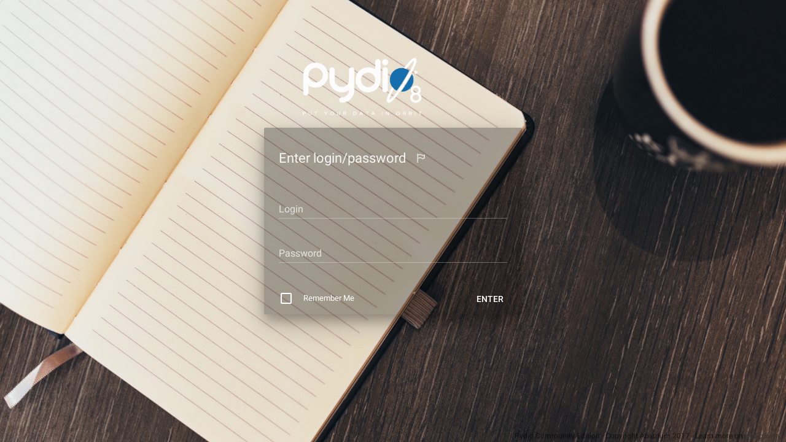

--- FILE ---
content_type: text/html; charset=utf-8
request_url: http://media.goodshepherdbinghamton.org/pydio/index.php
body_size: 72857
content:
<!DOCTYPE html>
<html xmlns:ajxp>
<head>
    <title>Pydio</title>
    <base href="/pydio/"/>
    <meta http-equiv="Content-Type" content="text/html; charset=utf-8">
    <meta name="viewport" content="width=device-width, initial-scale=1.0, maximum-scale=1.0, user-scalable=0">
    <link rel="stylesheet" type="text/css" href="plugins/gui.ajax/res/build/pydio.material.min.css?v=8.2.2">
    <script language="javascript" type="text/javascript" src="plugins/gui.ajax/res/build/pydio.boot.min.js?v=8.2.2"></script>
    <link rel="icon" type="image/x-png" href="index.php?get_action=serve_favicon">
</head>
<body style="overflow: hidden;" class="react-mui-context">
<script type="text/javascript">
    // Initialize booter. Do not remove the commented line AJXP_JSON_START_PARAMETERS, as it is
    // dynamically replaced by the application!
    var pydio, startParameters = {}, MessageHash={};
    startParameters = {"BOOTER_URL":"index.php?get_action=get_boot_conf","MAIN_ELEMENT":"ajxp_desktop","APPLICATION_ROOT":"\/pydio\/","REBASE":"\/pydio\/","EXT_REP":"\/","PRELOADED_BOOT_CONF":{"ajxpResourcesFolder":"plugins\/gui.ajax\/res","ajxpServerAccess":"index.php","zipEnabled":true,"multipleFilesDownloadEnabled":true,"customWording":{"welcomeMessage":"Welcome to Pydio","title":"Pydio","icon":"plugins\/gui.ajax\/res\/themes\/common\/images\/LoginBoxLogo.png","iconWidth":"250px","iconHeight":"120px","iconOnly":true,"titleFontSize":""},"usersEnabled":true,"loggedUser":false,"currentLanguage":"en","session_timeout":1440,"client_timeout":1440,"client_timeout_warning":3,"availableLanguages":{"gr":"\u0395\u03bb\u03bb\u03b7\u03bd\u03b9\u03ba\u03ac","he":"\u05e2\u05d1\u05e8\u05d9\u05ea","fi":"Finnish","it":"Italiano","eus":"Euskaraz","kr":"\ud55c\uad6d\uc5b4","hu":"Hungarian","zh":"\u7b80\u4f53\u4e2d\u6587","et":"Estonian","en":"English","ja":"\u65e5\u672c\u8a9e","ca":"Catalan","zh-tw":"\u7e41\u9ad4\u4e2d\u6587","no":"Norwegian","cs":"\u010ce\u0161tina","tr":"T&uuml;rk&#231;e","pl":"Polski","nl":"Nederlands","pt-br":"Portugu\u00eas (Brasil)","si":"Sloven\u0161\u010dina","da":"Danish","ru":"Russian","de":"Deutsch","sv":"Svenska","fr":"Fran\u00e7ais","pt":"Portugu\u00eas (Portugal)","es":"Espa\u00f1ol"},"usersEditable":true,"ajxpVersion":"8.2.2","ajxpVersionDate":"2018-10-10","i18nMessages":{"openother.1":"Choose other...","openother.2":"Choose another editor","openother.3":"Select another editor to open this file","openother.4":"Warning, these editors do not declare to be supporting this file type, their behaviour maybe unpredictable!","openother.5":"Clear associations","inbox_driver.1":"Invitation","inbox_driver.1p":"Invitations","inbox_driver.2":"Shared File","inbox_driver.2p":"Shared Files","inbox_driver.3":"Invalid Share","inbox_driver.3p":"Invalid Shares","inbox_driver.4":"pending","inbox_driver.5":"error","inbox_driver.6":"Files shared with me","inbox_driver.7":"These are the standalone files that people have shared with you. Folders are accessible directly via the left panel.","inbox_driver.8":"Quick Filtering","inbox_driver.9":"By file name","inbox_driver.10":"By Type","inbox_driver.11":"Clear","inbox_driver.12":"Shared Files","inbox_driver.13":"Files shared with me by other users","inbox_driver.14":"Copy to a workspace","inbox_driver.15":"Copy file to another of your workspaces","inbox_driver.16":"Total","inbox_driver.17":"New","user_home.title":"Home","user_home.desc":"Welcome page","user_home.39":"Below is a list of the workspaces you can access to. They can be personal or shared with\/by others users.","user_home.40":"Welcome, %s! ","user_home.41":"Use this workspace as default","user_home.42":"Enter","user_home.43":"My Profile","user_home.43t":"All my personal data","user_home.44":"My Account","user_home.45":"Personal data","user_home.46":"Address Book","user_home.47":"Users and teams that you created","user_home.48":"My Users","user_home.49":"External users that you created","user_home.50":"My Teams","user_home.51":"Teams of users, used as shortcuts when sharing","user_home.52":"Are you sure you want to delete this team? This will not remove any users.","user_home.53":"Getting Started","user_home.54":"Get started with Pydio by following How-to videos","user_home.55":"New to Pydio? <a>Watch our tutorials<\/a>!","user_home.56":"Getting started with Pydio? Here are some videos for you!","user_home.57":"Download Pydio for...","user_home.58":"Android","user_home.59":"iPhone\/iPad","user_home.60":"Mac OS","user_home.61":"Windows","user_home.62":"<h2>[How-to] What is a workspace?<\/h2>\n            This video explains what Workspaces are in Pydio\n            <ul>\n                <li>Why are Workspaces central in Pydio?<\/li>\n                <li>What are Workspaces from a technical perspective?<\/li>\n                <li>How do they allow you to organise your data?<\/li>\n            <\/ul>\n            ","user_home.63":"<h2>[How-to] Upload files to Pydio<\/h2>\n            Get started with Pydio and see how to upload files\n            <ul>\n                <li>Drag and drop files into Pydio<\/li>\n                <li>Create a new folder<\/li>\n                <li>Rename files and folders<\/li>\n                <li>Download files to your Computer<\/li>\n            <\/ul>\n            ","user_home.64":"<h2>[How-to] Search, browse and manage your files<\/h2>\n            This video shows you various tips to efficiently manage your files in Pydio\n            <ul>\n                <li>Cross-workspaces search bar<\/li>\n                <li>Content display modes, Keyboard shortcuts<\/li>\n                <li>Sort Files<\/li>\n                <li>Meta Data, Bookmarks<\/li>\n            <\/ul>\n            ","user_home.79":"<h2>[How-to] Sharing files and folders<\/h2>\n            This tutorial shows you how to share files and folders, internally or externally\n            <ul>\n                <li>Creating share links for external people<\/li>\n                <li>Sharing files and folders with internal collaborators<\/li>\n                <li>Sharing a folder as a workspace<\/li>\n                <li>Layout options of shared folders<\/li>\n                <li>Creating a blind drop folder<\/li>\n                <li>Managing users and share rights<\/li>\n            <\/ul>\n            ","user_home.80":"<h2>[How-to] Sharing : security features<\/h2>\n            This video goes through the various share settings that help you secure your shares\n            <ul>\n                <li>Password protection<\/li>\n                <li>Expiration date<\/li>\n                <li>Limit the number of downloads<\/li>\n            <\/ul>\n            ","user_home.81":"<h2>[How-to] Customize your share links<\/h2>\n            See how you can customise the URL of your share links to make them look more user-friendly.\n            ","user_home.82":"<h2>[How-to] Shared links custom rights<\/h2>\n            This video shows you how to manage the permissions attached to your shares\n            <ul>\n                <li>Preview<\/li>\n                <li>Download<\/li>\n                <li>Upload \/ Edit<\/li>\n            <\/ul>\n            ","user_home.83":"<h2>[How-to] Language<\/h2>\n            Pydio is available in 28 languages. This video shows you how to change the language in Pydio.\n            ","user_home.84":"<h2>[How-to] Alerts<\/h2>\n            Learn how to set alerts on a file, in order to see when it has been modified or consulted.\n            ","user_home.85":"<h2>[How-to] Collaborative edition<\/h2>\n            This video shows you how to collaborate on office docs, thanks to Collabora online office suite\n            <ul>\n                <li>Work on text docs, presentations, spreadsheets<\/li>\n                <li>Edit docs collaboratively in real time<\/li>\n                <li>Create new documents directly from your browser<\/li>\n            <\/ul>\n            ","user_home.65":"Discover more on the Pydio channel!","user_home.66":"<h2>[How-to] Using Pydio on iOS device<\/h2>\n                            This video explains how to use the Pydio application (available on the App Store). Process is quite similar on Android as well.\n<ul><li>Setup the server connection<\/li>\n<li>Navigating through the files<\/li>\n<li>Keeping files offline and interacting with external applications<\/li>\n<li>Protecting the app with a PIN-code<\/li>\n<li>Using bookmarks and search engine<\/li><\/ul>","user_home.67":"If you are not %s, %logout.","user_home.68":"Download Sync Client for Windows","user_home.69":"Download Sync Client for Mac OSX","user_home.70":"Native application for iOS devices","user_home.71":"Native application for Android Devices","user_home.72":"Server QRCode","user_home.73":"Easily connect your mobile applications","user_home.74":"Scan this QRCode to easily configure your mobile application","user_home.75":"Search all files...","user_home.76":"Access the %1 through the top-right menu","user_home.77":"admin dashboard","user_home.78":"Pick a target workspace","user_home.86":"Play video","user_home.87":"Recent History","user_home.88":"Drop a file here from your desktop","user_home.89":"Selected file for upload","user_home.90":"Select target workspace","user_home.91":"Keep your files offline with our Desktop Sync Client","user_home.92":"Applications Download","user_home.93":"Quick Upload","user_home.94":"Video Tutorial","ajxp_conf.1":"Configuration Data","ajxp_conf.2":"People","ajxp_conf.3":"Workspaces","ajxp_conf.4":"Logs","ajxp_conf.5":"Diagnostic","ajxp_conf.6":"User Name","ajxp_conf.7":"Is Admin","ajxp_conf.8":"Workspace Label","ajxp_conf.9":"Access Type","ajxp_conf.10":"Meta Sources","ajxp_conf.11":"Add a source","ajxp_conf.12":"Meta Plugin","ajxp_conf.13":"Are you sure you want to delete this source?","ajxp_conf.14":"True","ajxp_conf.15":"False","ajxp_conf.16":"Fle Date","ajxp_conf.17":"Date","ajxp_conf.18":"I.P.","ajxp_conf.19":"Level","ajxp_conf.20":"User","ajxp_conf.21":"Action","ajxp_conf.22":"Params","ajxp_conf.22a":"More info","ajxp_conf.23":"Test Name","ajxp_conf.24":"Test Data","ajxp_conf.25":"Workspaces Access","ajxp_conf.26":"Modify Password","ajxp_conf.27":"Admin Right","ajxp_conf.28":"User has admin rights?","ajxp_conf.29":"Read","ajxp_conf.30":"Write","ajxp_conf.32":"Access Driver","ajxp_conf.33":"Loading...","ajxp_conf.34":"Are you sure you want to delete this user? This operation is not reversible!","ajxp_conf.35":"Are you sure you want to delete this workspace? This operation is not reversible!","ajxp_conf.36":"Mandatory fields are missing!","ajxp_conf.37":"Warning, password and confirmation differ!","ajxp_conf.38":"Please fill the login field!","ajxp_conf.39":"Please fill both password fields!","ajxp_conf.40":"Please check the box to confirm!","ajxp_conf.41":"Driver Options","ajxp_conf.42":"Please choose a driver!","ajxp_conf.43":"User already exists, please choose another login!","ajxp_conf.44":"User created successfully","ajxp_conf.45":"Changed admin right for user ","ajxp_conf.46":"Changed right for user ","ajxp_conf.47":"Saved data for user ","ajxp_conf.48":"Password changed successfully for user ","ajxp_conf.49":"Cannot update password","ajxp_conf.50":"Error: a workspace with the same name already exists","ajxp_conf.51":"The conf directory is not writeable","ajxp_conf.52":"Successfully created workspace! You can now add some 'Metadata Sources' to enrich the data, add automatic indexation, etc","ajxp_conf.53":"Error while trying to edit workspace","ajxp_conf.54":"Successfully edited workspace","ajxp_conf.55":"Warning, at the moment, you can only add one instance of each meta plugin.","ajxp_conf.56":"Successfully added meta source","ajxp_conf.57":"Successfully deleted meta source","ajxp_conf.58":"Successfully edited meta source","ajxp_conf.59":"Successfully deleted workspace","ajxp_conf.60":"User successfully erased","ajxp_conf.61":"Wrong arguments!","ajxp_conf.62":"Rights Summary","ajxp_conf.63":"All","ajxp_conf.64":"Changed right for role ","ajxp_conf.65":"Role already exists, choose another name!","ajxp_conf.66":"Role successfully created","ajxp_conf.67":"Cannot find role ","ajxp_conf.68":"Successfully deleted role","ajxp_conf.69":"Roles","ajxp_conf.70":"User Roles","ajxp_conf.71":"Available Roles","ajxp_conf.72":"Drag'n'drop roles to assign them to the user","ajxp_conf.73":"Role added to user ","ajxp_conf.74":"Role deleted from user ","ajxp_conf.75":"New Role","ajxp_conf.role_access":"o","ajxp_conf.76":"Role Id","ajxp_conf.77":"Access Control","ajxp_conf.78":"Personal data","ajxp_conf.79":"Workspace","ajxp_conf.80":"Fine-tune access for this user (Click on a workspace label if you wish to make it the default workspace when user logs in)","ajxp_conf.81":"Specific workspaces data","ajxp_conf.82":"Batch-edit users","ajxp_conf.83":"Drag'n'drop roles to apply them to all selected users (shared users are skipped)","ajxp_conf.84":"Users Roles","ajxp_conf.85":"Manual actions filtering","ajxp_conf.86":"list of comma-separated actions that will be disabled for this role, no matter the access right.","ajxp_conf.87":"Successfully updated actions for this role","ajxp_conf.88":"This workspace is defined in the config file, you cannot edit its meta sources via the GUI.","ajxp_conf.89":"User specific data","ajxp_conf.90":"New Workspace","ajxp_conf.91":"New Template","ajxp_conf.92":"Create a new template","ajxp_conf.93":"Edit","ajxp_conf.94":"Batch Edit","ajxp_conf.95":"Choose a label and a driver to access the data (check all sections for mandatory fields, you can hover the options labels with your mouse to get more info).","ajxp_conf.96":"Once a label and driver selected, enable the fields you want to be prefilled in the template using the checkboxes. The other fields will be left to the user. You can enable some fields and leave them empty, if you still want to hide them from the user.","ajxp_conf.repository_access_key":"N","ajxp_conf.97":"Plugin options successfully updated","ajxp_conf.98":"Application Core","ajxp_conf.99":"Feature plugins","ajxp_conf.100":"Common '%s' plugins options","ajxp_conf.101":"Name","ajxp_conf.102":"Identifier","ajxp_conf.103":"Description","ajxp_conf.104":"Enabled","ajxp_conf.105":"Automatic checks","ajxp_conf.106":"Unique Identifier","ajxp_conf.107":"Plugin Configurations","ajxp_conf.108":"Documentation","ajxp_conf.109":"Application Parameters","ajxp_conf.110":"Workspaces & Users","ajxp_conf.111":"Logs & Other Data","ajxp_conf.112":"<b>Apply this role by default<\/b> to all new users.","ajxp_conf.113":"Role status was successfully modified","ajxp_conf.114":"Applies to","ajxp_conf.115":"Scheme","ajxp_conf.116":"Template Label","ajxp_conf.117":"Template Driver","ajxp_conf.118":"New group","ajxp_conf.group_access":"g","ajxp_conf.119":"Set user group","ajxp_conf.120":"Go Pro","ajxp_conf.121":"Get professional support for your install","ajxp_conf.122":"All Settings","ajxp_conf.123":"Other plugins","ajxp_conf.124":"Source","ajxp_conf.125":"Alias","ajxp_conf.126":"Are you sure that you want to delete the selected element(s)?","ajxp_conf.127":"Warning, please do not use special characters, user would be created with login id '%s'","ajxp_conf.128":"Successfully deleted group","ajxp_conf.129":"Refresh plugins cache","ajxp_conf.130":"Clear plugins cache, can be necessary to see new plugins appear in the list.","ajxp_conf.131":"Plugins cache files were deleted succesfully!","ajxp_conf.132":"Cache cleared, but you are currently running in SKIP_CACHE mode (see bootstrap_context.php).","ajxp_conf.133":"Core application parameters","ajxp_conf.134":"Enable\/disable additional feature-oriented plugins, check if they are correctly working, set up global parameters of the plugins.","ajxp_conf.135":"Enable\/disable core plugins (auth, conf, mail, etc), check if they are correctly working. Configuration of these plugins are generally done through the Main Options","ajxp_conf.136":"Global configurations of the application core and of each plugin. Enable\/disable plugins","ajxp_conf.137":"Day-to-day administration of the application : who accesses to what, create roles, etc.","ajxp_conf.138":"Create and delete workspaces, add features to them using meta sources.","ajxp_conf.139":"Manage users and groups","ajxp_conf.140":"Define profiles that can be applied at once to whole bunch of users.","ajxp_conf.141":"Administrator tasks to monitor the application state.","ajxp_conf.142":"Monitor all activities happening on the server","ajxp_conf.143":"Read the start-up diagnostic","ajxp_conf.144":"Developer Resources","ajxp_conf.145":"Generated documentations for developers","ajxp_conf.146":"Actions API","ajxp_conf.147":"List all actions contributed by all plugins and visualize their input parameters","ajxp_conf.148":"Hooks Definitions","ajxp_conf.149":"List all hooks triggered in the application, their documentation, where there are triggered and which plugin listen to them.","ajxp_conf.150":"Select a repository","ajxp_conf.151":"Root Group","ajxp_conf.152":"Root Group Role","ajxp_conf.153":"Applies to the whole hierarchy of users","ajxp_conf.154":"Repository Templates","ajxp_conf.155":"Access Drivers","ajxp_conf.156":"Standard","ajxp_conf.157":"Administrator","ajxp_conf.158":"Shared","ajxp_conf.159":"Guest","ajxp_conf.160":"Group was successfully created","ajxp_conf.161":"You are attempting to move yourself inside a group, and you will loose super-admininistrative rights. Please login as another user if you really want to do that. Aborting.","ajxp_conf.162":"You are not authorized to update user %s","ajxp_conf.163":"Roles reordered for user %s","ajxp_conf.164":"Successfully updated roles","ajxp_conf.165":"Successfully saved user preferences","ajxp_conf.166":"Successfully set lock (%1) on user (%2)","ajxp_conf.167":"Successfully unlocked user (%s)","ajxp_conf.168":"%1 users were moved to group %2","ajxp_conf.169":"No users were moved, there must have been something wrong!","ajxp_conf.170":"Enable %1 (%2)","ajxp_conf.171":"Import Users (Enterprise only)","role_editor.1":"Role Editor","role_editor.2":"Role editor","role_editor.3":"Account Info","role_editor.4":"ACL","role_editor.5":"Actions","role_editor.6":"Parameters","role_editor.7":"Internal Data","role_editor.8":"Personal information","role_editor.9":"Select the workspaces to which the use with this role will have access. Use the 'Deny' value to either override a value set by a previous role, or definitely deny the access to this workspace even to inherited roles.","role_editor.10":"Use the selectors below to select the actions you want to disabled for the users of this role. You can choose to disable the action for all repositories, or for a given workspace only.","role_editor.11":"Plugin Identifier","role_editor.12":"Select a plugin...","role_editor.12a":"Select an action...","role_editor.12b":"Select a parameter...","role_editor.12c":"Pick one or all workspaces...","role_editor.12d":"All Workspaces","role_editor.12e":"Shared Workspaces","role_editor.13":"Action name","role_editor.14":"Repository Scope","role_editor.15":"Add Action","role_editor.16":"Use the selectors below to select the parameters you want to refine for the users of this role. Can be applied to all or one given workspace only, although this may depend on the plugin context.","role_editor.17":"Parameter name","role_editor.18":"Add parameter","role_editor.19":"There are unsaved changes, are you sure you want to close?","role_editor.20":"Role updated successfully","role_editor.21":"User ID","role_editor.22":"Special Profile","role_editor.23":"Default Repository","role_editor.24":"User Roles","role_editor.25":"Change Password","role_editor.26":"Lock out user","role_editor.27":"Reactivate user","role_editor.28":"Force password change","role_editor.28b":"Cancel password change","role_editor.29":"Enter new password for this user","role_editor.30":"Confirm","role_editor.31":"Role ID","role_editor.32":"Role Label","role_editor.33":"Apply automatically to users with profile...","role_editor.34":"Group ID","role_editor.35":"Group Label","role_editor.36":"locked","role_editor.37":"Deny","role_editor.38":"inherited","role_editor.39":"Disable","role_editor.40":"Enable","role_editor.41":"Remove","role_editor.42":"Role custom data","role_editor.43":"Select one or more","role_editor.44":"Plugins Parameters Fine-tuning","role_editor.45":"Access Control List","role_editor.46":"Disabled Actions","role_editor.47":"Search Roles","pydio_role.1":"No Parameters","pydio_role.2":"Enabled","pydio_role.3":"Disabled","pydio_role.4":"Clear value","pydio_role.5":"Override value","pydio_role.6":"Save value","pydio_role.7":"Action %s","pydio_role.8":"Read & Write","pydio_role.9":"Read Only","pydio_role.10":"Write Only","pydio_role.11":"Denied","pydio_role.12":"No Access","pydio_role.13":"Search Parameters or Actions","pydio_role.14":"Pick parameter or action","pydio_role.15":"Pick one parameter or action, then click Add. You can quickly search through the parameters using the text field below.","pydio_role.16":"Show\/Hide Inherited","pydio_role.17":"Add Parameter or Action","pydio_role.18":"Plugins Settings","pydio_role.19":"always overrides","pydio_role.20":"+ add role","pydio_role.21":"reloading...","pydio_role.22":"Loading actions cache, please wait, this will be done only once...","pydio_role.23":"Loading parameters cache, please wait, this will be done only once...","pydio_role.24":"User Information","pydio_role.25":"Access Restrictions","pydio_role.26":"Group Information","pydio_role.27":"Group Info","pydio_role.28":"Role Information","pydio_role.29":"Role Info","pydio_role.30":"Profile & Roles","pydio_role.31":"User unique Identifier. You cannot modify this value.","pydio_role.32":"Specific profile. May imply some roles automatically applied.","pydio_role.33":"Close","pydio_role.34":"Access Controls","pydio_role.35":"Workspaces Accesses","pydio_role.36":"Application Pages","pydio_role.37":"Customize Parameters","pydio_role.38":"Application Parameters","pydio_role.39":"All workspaces parameters","pydio_role.40":"Per-workspaces parameters","pydio_role.41":"Additional Parameters","pydio_role.42":"Refine application parameters values and selectively disable plugin actions for this current role. Parameters here are global to the application (authentication, configuration, etc). See the Workspaces tabs for workspace-specific parameters\/actions.","pydio_role.43":"Grant access to workspaces for the current role\/user\/group","pydio_role.44":"Main Application Pages","pydio_role.45":"Access to main application pages (like My Account, welcome page, etc.)","pydio_role.46":"Global Workspaces Parameters","pydio_role.47":"Refine workspaces parameters values and actions for all workspaces or shared workspaces at once. Use following section if you want to edit them on a per-workspace basis.","pydio_role.48":"Refine workspaces parameters or actions on a per-workspace basis. Use previous section if you want to edit them for all workspaces at once.","pydio_role.49":"Shares","pydio_role.50":"Shared Files & Folders","pydio_role.51":"With this user","pydio_role.52":"By this user","pydio_role.53":"Shared by %1 from within workspace %2","ajxp_admin.menu.0":"Dashboard","ajxp_admin.menu.1":"Activity","ajxp_admin.menu.2":"Server Logs","ajxp_admin.menu.3":"Appearance","ajxp_admin.menu.4":"Theme, logos, appearance options","ajxp_admin.menu.5":"Sharing Features","ajxp_admin.menu.6":"Options for all files and folders sharing","ajxp_admin.menu.7":"Editors","ajxp_admin.menu.8":"Enable\/disable editors and manage their parameters","ajxp_admin.menu.9":"Uploaders","ajxp_admin.menu.10":"Extensions for sending files through the Web UI","ajxp_admin.menu.11":"--- Authentication","ajxp_admin.menu.11b":"Authentication","ajxp_admin.menu.12":"--- Configs Backends","ajxp_admin.menu.13":"--- Loggers","ajxp_admin.menu.14":"Notifications","ajxp_admin.menu.15":"How users get notifications from various parts of the application.","ajxp_admin.menu.16":"Pydio Booster","ajxp_admin.menu.17":"Instant messaging and external accelerator tool","ajxp_admin.menu.18":"All Plugins","ajxp_admin.menu.19":"Available Plugins","ajxp_admin.menu.20":"User Features","ajxp_admin.menu.21":"End-user parameters","ajxp_admin.menu.22":"Welcome Page","ajxp_admin.menu.23":"Landing page for user after login. Configure displayed elements and links.","ajxp_admin.home.1":"Quick Access","ajxp_admin.home.2":"Date Pickers","ajxp_admin.home.3":"Pages Cursors","ajxp_admin.home.4":"Start Date","ajxp_admin.home.5":"End Date","ajxp_admin.home.6":"Loading...","ajxp_admin.home.7":"Most Active Widget","ajxp_admin.home.8":"Type...","ajxp_admin.home.9":"Users","ajxp_admin.home.10":"IP Address","ajxp_admin.home.11":"File Action","ajxp_admin.home.12":"Legend","ajxp_admin.home.13":"Date Range","ajxp_admin.home.14":"Last Day","ajxp_admin.home.15":"Last Week","ajxp_admin.home.16":"Last Month","ajxp_admin.home.17":"File Action (if type is action)","ajxp_admin.home.18":"Refresh Interval (seconds)","ajxp_admin.home.19":"Small Graph Widget","ajxp_admin.home.20":"Big Graph Card","ajxp_admin.home.21":"Chart","ajxp_admin.home.22":"Uploads","ajxp_admin.home.23":"Downloads","ajxp_admin.home.24":"Shared Files","ajxp_admin.home.25":"Connections","ajxp_admin.home.26":"Daily","ajxp_admin.home.27":"Weekly","ajxp_admin.home.28":"Monthly","ajxp_admin.home.29":"Sampling Frequency","ajxp_admin.home.30":"Title","ajxp_admin.home.31":"No events found.","ajxp_admin.home.32":"Recent Events","ajxp_admin.home.33":"All","ajxp_admin.home.34":"Errors","ajxp_admin.home.35":"Server Status","ajxp_admin.home.36":"Busy","ajxp_admin.home.37":"Idle","ajxp_admin.home.38":"Used Space","ajxp_admin.home.39":"Free Space","ajxp_admin.home.40":"CPU Usage","ajxp_admin.home.41":"System Disk Usage","ajxp_admin.home.42":"Server Load","ajxp_admin.home.43":"Add a shortcut ...","ajxp_admin.home.44":"Getting Started","ajxp_admin.home.45":"Got it, don't show again!","ajxp_admin.home.getting_started":"Welcome on the Administration Dashboard. This is your cockpit for controlling all aspects of the application. Browse the navigation on\n                        the left to manage users, workspaces, and application parameters. You can customize this dashboard\n                        with the graphical data for a more efficient management. Open the Dashboard Builder by clicking\n                        on the bottom-right orange button and remove or add your own widgets. You can then reorder the\n                        badges by just clicking and dragging them around.<br\/>\n                        If you need any help when filling parameters forms, when you see the <span class='icon-question-sign'><\/span> sign,\n                        just click on it to open the Pydio Companion.\n    ","ajxp_admin.home.48":"Remove","ajxp_admin.home.49":"Add\/Remove Widgets","ajxp_admin.home.50":"Add a new widget...","ajxp_admin.home.51":"Are you sure? Your current layout will be lost.","ajxp_admin.home.52":"Create Widget","ajxp_admin.home.53":"Dashboard Builder","ajxp_admin.home.54":"To customize your dashboard, hide unwanted widget by clicking REMOVE buttons. ","ajxp_admin.home.55":"To add your own widget, select a type below, set its parameters and click Create.","ajxp_admin.home.56":"Reset Layout","ajxp_admin.home.57":"connections today","ajxp_admin.home.58":"downloads today","ajxp_admin.home.59":"uploads this week","ajxp_admin.home.60":"shared files today","ajxp_admin.home.61":"most active user today","ajxp_admin.home.62":"most active IP last week","ajxp_admin.home.63":"most downloaded last week","ajxp_admin.home.64":"most previewed last week","ajxp_admin.home.65":"Files Activity","ajxp_admin.home.66":"Web Connections","ajxp_admin.home.67":"Welcome to your admin dashboard. As a group administrator, you are authorized to manage only the users and the workspaces of your group. If you want to manage the global application settings, please log in as a super administrator (super admins must be out of any groups).","ajxp_admin.home.68":"Back to Workspaces","ajxp_admin.home.69":"Filter By Workspace","ajxp_admin.home.70":"Leave empty to compute data from all workspaces, or select a given workspace.","ajxp_admin.home.71":"Filename Filter","ajxp_admin.home.72":"Use *.ext to filter by extension for example, or prefix* to select only files starting with prefix.","ajxp_admin.home.73":"If type is File Action, select the action you want to monitor.","ajxp_admin.home.74":"See all activity","ajxp_admin.home.75":"Todo List","ajxp_admin.home.76":"Add your own task","ajxp_admin.home.77":"Sample Task","ajxp_admin.home.78":"done","ajxp_admin.home.79":"The widget has been added to your dashboard","ajxp_admin.logs.1":"Server Logs","ajxp_admin.logs.2":"Pick a day","ajxp_admin.logs.3":"Filter Logs","ajxp_admin.logs.4":"Click on a row for details","ajxp_admin.logs.5":"Event Detail","ajxp_admin.logs.6":"Export logs","ajxp_admin.logs.7":"Export from","ajxp_admin.logs.8":"To","ajxp_admin.logs.9":"File will be exported as CSV format with semi-colmuns (;) separators and fields enclosed in double-quotes (\").","ajxp_admin.logs.10":"Export and download","ajxp_admin.logs.11":"Export...","ajxp_admin.user.1":"+ User","ajxp_admin.user.2":"+ Group","ajxp_admin.user.3":"Groups","ajxp_admin.user.4":"Roles","ajxp_admin.user.5":"Groups & Users","ajxp_admin.user.6":"+ Role","ajxp_admin.user.7":"Search users & groups","ajxp_admin.user.8":"Set parameters on this group to apply them all groups and users.","ajxp_admin.user.9":"Last connected","ajxp_admin.user.10":"Access to %i workspaces","ajxp_admin.user.11":"%i roles","ajxp_admin.user.12":"Group path","ajxp_admin.user.13":"shared","ajxp_admin.user.14":"Create a new role","ajxp_admin.user.15":"Create a new group","ajxp_admin.user.16":"Group Identifier","ajxp_admin.user.17":"Group Label","ajxp_admin.user.18":"Role Identifier","ajxp_admin.user.19":"Create a new user","ajxp_admin.user.20":"User will be created in group %s","ajxp_admin.user.21":"User login","ajxp_admin.user.22":"User password","ajxp_admin.user.23":"Confirm password","ajxp_admin.user.24":"Root Group","ajxp_admin.user.25":"Root Group Role","ajxp_admin.user.26":"%s Group Role","ajxp_admin.user.27":"User Personal Role","ajxp_admin.react.1":"parent folder","ajxp_admin.react.2":"bulk actions","ajxp_admin.react.3":"Search Results for '%s'","ajxp_admin.react.4":"Close Results","ajxp_admin.react.5a":"read","ajxp_admin.react.5b":"write","ajxp_admin.react.5":"deny","ajxp_admin.react.6":"children","ajxp_admin.react.7":"Create a rule","ajxp_admin.react.8":"You are about to manage permissions at the lower level. This folder will be read\n                        only by default, and you will manage permissions selectively on its children. Choose\n                        whether to copy the current permissions to its children, or to clear their permissions, which would make\n                        them inaccessible by default.","ajxp_admin.react.9":"You are about to disable the permissions management at the sub-level: all\n                        children will automatically inherit this folder permissions, and you current settings\n                        for these children will be lost. Are you sure to confirm ?","ajxp_admin.react.10":"Inherit Permissions","ajxp_admin.react.11":"Empty Permissions","ajxp_admin.react.12":"Clear Permissions","ajxp_admin.react.13":"Show full permissions","ajxp_admin.react.14":"Show resulting tree","ajxp_admin.plugins.1":"General Options","ajxp_admin.plugins.2":"Master Driver","ajxp_admin.plugins.3":"Secondary Driver","ajxp_admin.plugins.4":"Editor plugins are the previewers\/editors associated to any file types in the application.\n                    These plugins are handle specifically in the GUI (extensions) and can declare the mimetypes they support.\n                    The order parameter also allows to define a priority for the 'open with...' action.","ajxp_admin.plugins.5":"Save Changes","ajxp_admin.plugins.6":"Revert","ajxp_admin.ws.1":"Manage Templates","ajxp_admin.ws.2":"Close Templates","ajxp_admin.ws.3":"+ workspace","ajxp_admin.ws.4":"+ Template","ajxp_admin.ws.5":"Slug","ajxp_admin.ws.6":"New Workspace","ajxp_admin.ws.7":"New Template","ajxp_admin.ws.8":"Existing Template","ajxp_admin.ws.9":"Driver","ajxp_admin.ws.10":"Select a template","ajxp_admin.ws.11":"Workspace based on ...","ajxp_admin.ws.12":"Template %s","ajxp_admin.ws.13":"Template Options","ajxp_admin.ws.14":"Set Generic Options","ajxp_admin.ws.15":"Workspace Options","ajxp_admin.ws.16":"Choose Storage Driver","ajxp_admin.ws.17":"Select Storage Type","ajxp_admin.ws.18":"Loading drivers","ajxp_admin.ws.19":"Save to add features","ajxp_admin.ws.20":"Create","ajxp_admin.ws.21":"Template General Options","ajxp_admin.ws.22":"Workspace General Options","ajxp_admin.ws.23":"Delete workspace","ajxp_admin.ws.24":"Children Workspaces","ajxp_admin.ws.25":"Shares","ajxp_admin.ws.26":"Folders Permissions","ajxp_admin.ws.27":"Additional Features","ajxp_admin.ws.28":"Summary","ajxp_admin.ws.29":"Parameters","ajxp_admin.ws.30":"General Options","ajxp_admin.ws.31":"Remove Feature","ajxp_admin.ws.32":"Add a feature...","ajxp_admin.ws.33":"Recent Activity","ajxp_admin.ws.34":"Last events on this workspace","ajxp_admin.ws.35":"Accessible to %i users","ajxp_admin.ws.36":"+ %i files or folders shared","ajxp_admin.ws.37":"Workspaces using this template","ajxp_admin.ws.38":"Shared Items in this workspace","ajxp_admin.ws.39":"Owner","ajxp_admin.ws.40":"Share Type","ajxp_admin.ws.41":"Path","ajxp_admin.ws.42":"Folder Level Permissions","ajxp_admin.ws.43":"Specify here the default access permissions to this workspace folders.\n                                To enable the permissions management at a sub-level, select the 'CHILDREN' on a given folder.\n                                This will set the current folder as readonly by default, and you will be able to open accesses\n                                selectively to any of its children folders.","ajxp_admin.ws.44":"Please be aware that this is only a mask: if you modify the real folders directly, you may have\n                                to edit this mask accordingly. Also, these permissions may be globally limited by the 'Default Rights'\n                                paremeter set for this workspace (see the General tab).","ajxp_admin.ws.45":"As its parameters are using 'AJXP_USER' or 'AJXP_GROUP_*' keywords, the contents of\n                                this workspace will vary depending on the currently authenticated user. For this reason, you cannot browse the\n                                folders directly and assign permissions to them, but you can freely define some generic pathes that will be used as masks.","ajxp_admin.ws.46":"Add a feature","ajxp_admin.ws.47":"Select a feature","ajxp_admin.ws.48":"Beware, this workspace\/template is not editable, as it is defined directly in the conf\/bootstrap_repositories.php file.","ajxp_admin.ws.49":"","ajxp_admin.ws.50":"Indexation","ajxp_admin.ws.51":"This workspace has an indexer (%s). Normally, indexation is done \"on-the-fly\" when files are added\/removed\n                    through the application interfaces. However if you are doing some modifications directly at the storage level, you may have\n                    to manually re-trigger an indexation from time to time. Use buttons below to either index now, or program a task in the scheduler\n                    to run indexation on a regular basis.","ajxp_admin.ws.52":"Please note: as this worksace has user-specific contents, indexation will be launched for each user.","ajxp_admin.ws.53":"Launch indexation now","ajxp_admin.ws.54":"Schedule every day at 3AM","ajxp_admin.ws.55":"Automatic Purge","ajxp_admin.ws.56":"This workspace has a \"purge\" setup, to automatically remove documents that were left untouched since %s days. Make sure to add a task in the\n                    scheduler to regularly process this workspace and look for expired document. You can use the buttons below to create this task automatically,\n                    or run the purge directly.","ajxp_admin.ws.57":"Please note: as this worksace has user-specific contents, purge will be running for each user.","ajxp_admin.ws.58":"Purge now","ajxp_admin.ws.59":"Schedule every day at 4AM","ajxp_admin.ws.60":"Workspace Activity","ajxp_admin.ws.61":"Activity of the workspace is displayed to the users in the right-hand panel. You can clear all activity\n                            for this workspace, which can be handy e.g. if you are going \"live\" in production after a staging period where you have\n                            made some tests in this workspace.","ajxp_admin.ws.62":"Clear Activity","ajxp_admin.ws.63":"Warning, this will clear all activity of this workspace displayed to users. Are you sure you want to do that?","ajxp_admin.ws.64":"Cleared %s events","ajxp_admin.ws.65":"Workspace Maintenance","ajxp_admin.ws.66":"Running Tasks","ajxp_admin.ws.67":"No tasks running","ajxp_admin.ws.68":"No Parameters","ajxp_admin.ws.69":"Template-based workspace","ajxp_admin.ws.70":"Driver-based workspace","ajxp_admin.ws.71":"Complete the steps below","ajxp_admin.ws.72":"Fill in the form on the right","ajxp_admin.ws.73":"Pick value before continuing","ajxp_admin.scheduler.1":"Scheduler is used to trigger tasks automatically on a regular basis. It requires the launch of a master command regularly: if you are using Pydio Booster, it should trigger this for you. Otherwise, use a CRON to launch master command every minute.","ajxp_admin.scheduler.2":"Command-line is not enabled in the %1, the scheduler will not be able to run the jobs.","ajxp_admin.scheduler.3":"global configurations","ajxp_admin.perfs.title":"System Performances","ajxp_admin.perfs.score":"Performance Score","ajxp_admin.perfs.desc":"Checking system configurations for possible improvements.","ajxp_admin.perfs.widget":"Add widget to dashboard","ajxp_admin.perfs.tests":"Performances Tests","ajxp_admin.perfs.more":"More info","ajxp_admin.perfs.debug.title":"Debug Modes","ajxp_admin.perfs.debug.description":"Checks if debug modes are disabled on the server","ajxp_admin.perfs.debug.help":"Make sure to disable debug modes on the server. This is done manually by editing the conf\/booststrap_context.php (or \/etc\/pydio\/bootstrap_context.php) file.","ajxp_admin.perfs.debug.error":"Warning, one of AJXP_SERVER_DEBUG, AJXP_CLIENT_DEBUG or AJXP_SKIP_CACHE is set to True!","ajxp_admin.perfs.cli.title":"Command-line PHP","ajxp_admin.perfs.cli.description":"Defer time-consuming tasks to command line.","ajxp_admin.perfs.cli.help":"Enable the command line in core parameters. This will greatly improve end-user performances, as time-consuming tasks are delegated to other processes.","ajxp_admin.perfs.cli.error":"Warning, command line is not enabled!","ajxp_admin.perfs.opcache.title":"Opcode Cache Extension","ajxp_admin.perfs.opcache.description":"Checks that a PHP Opcode cache is active","ajxp_admin.perfs.opcache.help":"Pydio is a rich PHP framework that requires loading a lot of files in memory. Make sure to enable a PHP Opcache like APC\/u, Opcache or XCache.","ajxp_admin.perfs.opcache.error":"Could not detect any php extension from APC, APCu, Opcache or XCache.","ajxp_admin.perfs.cache.title":"Pydio Cache","ajxp_admin.perfs.cache.description":"Checks that a Pydio is configured to use a cache layer","ajxp_admin.perfs.cache.help":"Pydio can connect to an external cache server like Redis or Memcache, or use in-memory cache to greatly improve file browsing performances.","ajxp_admin.perfs.cache.error":"It does not seem that you have activated the cache service.","ajxp_admin.perfs.booster.title":"Pydio Booster","ajxp_admin.perfs.booster.description":"Checks that Pydio Booster is started and enables WebSocket communication","ajxp_admin.perfs.booster.help":"Pydio Booster provides an easy-to-deploy additional tool to add WebSocket support and Upload\/Download accelators in Pydio.","ajxp_admin.perfs.booster.error":"Pydio Booster Error, see dedicated panel","ajxp_admin.perfs.load.title":"Server Load","ajxp_admin.perfs.load.description":"Detect high server load (Linux servers only)","ajxp_admin.perfs.load.help":"A high server load may indicate that your server is missing CPU or RAM given your usage of Pydio.","ajxp_admin.perfs.load.error":"Maybe adding some CPU or RAM to your server could be neccessary.","ajxp_admin.perfs.mailer.title":"Mailer Queue","ajxp_admin.perfs.mailer.description":"Checks that mailer is using the Queue feature","ajxp_admin.perfs.mailer.help":"Using the mail queue avoids sending every emails directly during every actions and requests, but store them in a separate database and process the queue separately.","ajxp_admin.perfs.mailer.error":"Mailer is not configured to defer emails sending.","admin_dashboard.welc.title":"Welcome on Pydio Community Dashboard","admin_dashboard.welc.subtitle":"The place to administrate and monitor the activity of your platform","admin_dashboard.welc.intro":"This is your dashboard for managing Pydio. Using the left menu you can create <a class=\"doc-link\" data-path=\"\/data\/repositories\">workspaces<\/a> and <a class=\"doc-link\" data-path=\"\/data\/users\">users<\/a>,\n                            check all <a class=\"doc-link\" data-path=\"\/admin\/logs\">events<\/a> that happened on the platform, and manage <a class=\"doc-link\" data-path=\"\/parameters\/core\">configurations<\/a> and <a class=\"doc-link\" data-path=\"\/plugins\/manager\">plugins<\/a>.","admin_dashboard.welc.guide":"If you don't know where to start, the <u>Administrator Guide<\/u> is definitely a good read:","admin_dashboard.welc.btn.start":"Getting Started","admin_dashboard.welc.btn.ws":"About Workspaces","admin_dashboard.welc.btn.users":"About Users Management","admin_dashboard.welc.btn.parameters":"About Parameters","admin_dashboard.welc.btn.advanced":"Advanced Topics","admin_dashboard.kb.title":"Get yourself some help","admin_dashboard.kb.subtitle":"Our most common F.A.Q and tutorial, a.k.a RTFM","admin_dashboard.kb.intro":"Beside the forum, our website provides plenty of docs to help you. Make sure to look throught them before posting your questions ;-)","admin_dashboard.kb.btn.alldocs":"All documentation","admin_dashboard.kb.btn.forum":"Go to Forum","admin_dashboard.cont.title":"Pay it forward!","admin_dashboard.cont.subtitle":"Pydio is free open source software. Contribute back!","admin_dashboard.cont.intro":"Pydio code is available publicly on Github. Do you want to fix a bug, help others in the forum or push the next killer feature? Get involved!\n                            Or show your love on social networks!","admin_dashboard.cont.topic.translate":"How-to create or complete a language translation ?","admin_dashboard.cont.topic.report":"I think I found a bug! Post in the forum.","admin_dashboard.cont.topic.report.2":"My bug is qualified: open a github issue.","admin_dashboard.cont.topic.pr":"I implemented a new feature: github Pull Requests","admin_dashboard.cont.btn.github":"Github Star","admin_dashboard.cont.btn.fb":"Follow us","admin_dashboard.cont.btn.tw":"Twitter","admin_dashboard.ent.title":"Discover Pydio Enterprise Distribution","admin_dashboard.ent.subtitle":"SAVE TIME - GET MORE FEATURE - EXTENDED BRANDING","admin_dashboard.ent.features":"Enterprise-oriented features","admin_dashboard.ent.features.legend":"Enterprise-ready features : EasyTransfer, CAS\/SAML integration, Multi-domain LDAP and many more...","admin_dashboard.ent.advanced":"Advanced Administrator Dashboard","admin_dashboard.ent.advanced.legend":"Unique admin dashboard for real-time monitoring of platform usage.","admin_dashboard.ent.support":"Support and Maintenance","admin_dashboard.ent.support.legend":"Get help with your installation directly from the core team","admin_dashboard.ent.btn.more":"Learn More","admin_dashboard.ent.btn.contact":"Contact Sales","sm_editor.1":"Sound Volume","sm_editor.2":"Sound Player","libreoffice.1":"Libre Office Documents","libreoffice.2":"Libre Office External browser window","libreoffice.10":"Create an empty document","libreoffice.11":"Document Format","libreoffice.12":"You can also <a>create an empty document<\/a>","libreoffice.13":"Untitled Document","libreoffice.14":"The document was created, you can now edit it","libreoffice.15":"Unknown document format","libreoffice.ext.doc":"Microsoft Word 97\/2000\/XP\/2003","libreoffice.ext.docx":"Microsoft Word 2007\/2010\/2013 XML","libreoffice.ext.odt":"ODF Text Document","libreoffice.ext.rtf":"Rich Text","libreoffice.ext.odg":"ODF Drawing","libreoffice.ext.ppt":"Microsoft PowerPoint 97\/2000\/XP\/2003","libreoffice.ext.pptx":"Microsoft PowerPoint 2007\/2010\/2013 XML","libreoffice.ext.odp":"ODF Presentation","libreoffice.ext.xls":"Microsoft Excel 97\/2000\/XP\/2003","libreoffice.ext.ods":"ODF Spreadsheet","libreoffice.ext.xlsx":"Microsoft Excel 2007\/2010\/2013 XML","editor.eml.name":"Email Viewer","editor.eml.title":"Email Viewer","editor.eml.1":"From","editor.eml.2":"To","editor.eml.3":"Subject","editor.eml.4":"Date","editor.eml.5":"Attachments","editor.eml.6":"Download EML","editor.eml.7":"Attachment %s was successfully copied to %s","editor.eml.8":"Could not open destination file!","editor.eml.9":"Could not find attachment!","editor.eml.10":"Download ","editor.eml.11":"Copy attachment on the server","editor.eml.12":"Cc","webodf.2":"Open Documents Viewer","webodf.3":"Open Documents Viewer","openbrowser.1":"External window","openbrowser.2":"External browser window","openbrowser.3":"Opening file in external window, please wait, this window should close automatically.","openbrowser.4":"New URL Bookmark","openbrowser.5":"Alternatively, you can <a>create a new bookmark to an URL<\/a>","openbrowser.6":"Enter an URL starting with http\/https","openbrowser.7":"URL Bookmark","openbrowser.8":"Enter a label for this bookmark","pdf_viewer.1":"PDF Viewer","pdf_viewer.2":"JavaScript PDF viewer","editor.exif.1":"Exif Reader","editor.exif.2":"Display Exif data","video_editor.1":"Media Player","openlayer.1":"OpenLayers Map","openlayer.2":"Filter","openlayer.3":"Position","openlayer.4":"Layers","openlayer.5":"Antialias","openlayer.6":"Format","openlayer.7":"Styles","openlayer.8":"Filter","openlayer.9":"Search","openlayer.10":"Clear","code_mirror.1":"Source Editor","code_mirror.2":"CodeMirror Syntax Highlighter","code_mirror.3":"Wrapping","code_mirror.3b":"Toggle lines wrapping","code_mirror.4":"Numbers","code_mirror.5":"Toggle lines numbers","code_mirror.6":"Jump to line","code_mirror.7":"Undo","code_mirror.8":"Redo","code_mirror.9":"Text Search","code_mirror.10":"Indent size","zoho_editor.1":"Office Documents","zoho_editor.2":"Preview and edit office documents online","zoho_editor.3":"Word Document","zoho_editor.4":"Presentation Document","zoho_editor.5":"Spreadsheet Document","etherpad.1":"Collaboration board","etherpad.1b":"Create or join an empty collaboration pad","etherpad.2":"Collaborative Editor","etherpad.3":"Real-time collaborative edition","etherpad.4":"Join an existing board or create a new one: ","etherpad.5":"Free boards","etherpad.6":"Files","etherpad.7":"Join","etherpad.8":"Board name","etherpad.9":"You can also create <a>new discussion board<\/a>","etherpad.10":"Export","core.mailer.1":"Email successfully sent to %s user(s)","core.mailer.2":"No address found to send the email!","core.mailer.3":"No mailer configured to send emails, contact your administrator","core.mailer.4":"From","core.mailer.5":"To","core.mailer.6":"Subject","core.mailer.7":"Message","core.mailer.8":"Pick a user or type an address","core.mailer.9":"Notifications Digest","notification.tpl.short.file.add":"File AJXP_NODE_LABEL created in AJXP_PARENT_PATH","notification.tpl.short.file.delete":"File AJXP_NODE_LABEL deleted from AJXP_PARENT_PATH","notification.tpl.short.file.change":"File AJXP_NODE_LABEL modified by AJXP_USER","notification.tpl.short.file.view":"File AJXP_NODE_LABEL consulted by AJXP_USER","notification.tpl.short.file.copy_to":"AJXP_NODE_LABEL copied to AJXP_TARGET_FOLDER","notification.tpl.short.file.copy_from":"AJXP_NODE_LABEL copied from AJXP_SOURCE_FOLDER","notification.tpl.short.file.move_to":"AJXP_NODE_LABEL moved to AJXP_TARGET_FOLDER","notification.tpl.short.file.move_from":"AJXP_NODE_LABEL moved from AJXP_SOURCE_FOLDER","notification.tpl.short.folder.add":"Folder AJXP_NODE_LABEL created in AJXP_PARENT_PATH","notification.tpl.short.folder.delete":"Folder AJXP_NODE_LABEL deleted from AJXP_PARENT_PATH","notification.tpl.short.folder.change":"Content of folder AJXP_NODE_LABEL updated by AJXP_USER","notification.tpl.short.folder.view":"Folder AJXP_NODE_LABEL opened by AJXP_USER","notification.tpl.short.folder.copy_to":"Folder AJXP_NODE_LABEL copied to AJXP_TARGET_FOLDER","notification.tpl.short.folder.copy_from":"Folder AJXP_NODE_LABEL copied from AJXP_SOURCE_FOLDER","notification.tpl.short.folder.move_to":"Folder AJXP_NODE_LABEL moved to AJXP_TARGET_FOLDER","notification.tpl.short.folder.move_from":"Folder AJXP_NODE_LABEL moved from AJXP_SOURCE_FOLDER","notification.tpl.short.file.rename":"AJXP_SOURCE_LABEL was renamed to AJXP_NODE_LABEL","notification.tpl.short.folder.rename":"AJXP_SOURCE_LABEL was renamed to AJXP_NODE_LABEL","notification.tpl.short.share.file":"User AJXP_USER has shared the file AJXP_NODE_LABEL with you","notification.tpl.short.share.folder":"User AJXP_USER has shared the folder AJXP_NODE_LABEL with you","notification.tpl.long.file.add":"The file AJXP_NODE_LABEL was created inside AJXP_PARENT_PATH AJXP_DATE by AJXP_USER.","notification.tpl.long.file.delete":"The file AJXP_NODE_LABEL was deleted from AJXP_PARENT_PATH AJXP_DATE, by AJXP_USER.","notification.tpl.long.file.change":"The file AJXP_NODE_LABEL was modified AJXP_DATE, by AJXP_USER.","notification.tpl.long.file.rename":"The file AJXP_SOURCE_LABEL was renamed to AJXP_NODE_LABEL AJXP_DATE, by AJXP_USER.","notification.tpl.long.file.view":"The file AJXP_NODE_LABEL was consulted by AJXP_USER AJXP_DATE.","notification.tpl.long.file.copy":"The file AJXP_NODE_LABEL was copied from AJXP_SOURCE_FOLDER to AJXP_PARENT_PATH AJXP_DATE, by AJXP_USER.","notification.tpl.long.file.copy_to":"The file AJXP_NODE_LABEL was copied to AJXP_TARGET_FOLDER AJXP_DATE, by AJXP_USER.","notification.tpl.long.file.copy_from":"The file AJXP_NODE_LABEL was copied from AJXP_SOURCE_FOLDER AJXP_DATE, by AJXP_USER.","notification.tpl.long.file.move":"The file AJXP_NODE_LABEL was moved to from AJXP_SOURCE_FOLDER to AJXP_PARENT_PATH AJXP_DATE, by AJXP_USER.","notification.tpl.long.file.move_to":"The file AJXP_NODE_LABEL was moved to AJXP_TARGET_FOLDER AJXP_DATE, by AJXP_USER.","notification.tpl.long.file.move_from":"The file AJXP_NODE_LABEL was moved from AJXP_SOURCE_FOLDER AJXP_DATE, by AJXP_USER.","notification.tpl.long.folder.add":"The folder AJXP_NODE_LABEL was created in AJXP_PARENT_PATH AJXP_DATE, by AJXP_USER.","notification.tpl.long.folder.delete":"The folder AJXP_NODE_LABEL was deleted from AJXP_PARENT_PATH AJXP_DATE, by AJXP_USER.","notification.tpl.long.folder.rename":"The folder AJXP_SOURCE_LABEL was renamed to AJXP_NODE_LABEL AJXP_DATE, by AJXP_USER.","notification.tpl.long.folder.change":"The content of folder AJXP_NODE_LABEL was modified AJXP_DATE by AJXP_USER.","notification.tpl.long.folder.view":"The folder AJXP_NODE_LABEL was opened by AJXP_USER AJXP_DATE, by AJXP_USER","notification.tpl.long.folder.copy":"The folder AJXP_NODE_LABEL was copied from AJXP_SOURCE_FOLDER to AJXP_PARENT_PATH AJXP_DATE, by AJXP_USER.","notification.tpl.long.folder.copy_to":"The folder AJXP_NODE_LABEL was copied to AJXP_TARGET_FOLDER AJXP_DATE, by AJXP_USER.","notification.tpl.long.folder.copy_from":"The folder AJXP_NODE_LABEL was copied from AJXP_SOURCE_FOLDER AJXP_DATE, by AJXP_USER.","notification.tpl.long.folder.move":"The folder AJXP_NODE_LABEL was moved to from AJXP_SOURCE_FOLDER to AJXP_PARENT_PATH AJXP_DATE, by AJXP_USER.","notification.tpl.long.folder.move_to":"The folder AJXP_NODE_LABEL was moved to AJXP_TARGET_FOLDER AJXP_DATE, by AJXP_USER.","notification.tpl.long.folder.move_from":"The folder AJXP_NODE_LABEL was moved from AJXP_SOURCE_FOLDER AJXP_DATE, by AJXP_USER.","notification.tpl.long.file.share":"User AJXP_USER has shared the file AJXP_NODE_LABEL with you","notification.tpl.long.folder.share":"User AJXP_USER has shared the folder AJXP_NODE_LABEL with you","notification.tpl.long.ajxp_link":"Click here to go directly to <a href='AJXP_LINK'>AJXP_NODE_LABEL<\/a>","notification.tpl.group.file.add":"File AJXP_NODE_LABEL add to AJXP_PARENT_PATH","notification.tpl.group.file.delete":"File AJXP_NODE_LABEL deleted from AJXP_PARENT_PATH","notification.tpl.group.file.change":"File AJXP_NODE_LABEL modified by AJXP_USER","notification.tpl.group.file.view":"File AJXP_NODE_LABEL was consulted by AJXP_USER","notification.tpl.group.file.copy_to":"AJXP_NODE_LABEL copied to AJXP_TARGET_FOLDER","notification.tpl.group.file.copy_from":"AJXP_NODE_LABEL copied from AJXP_SOURCE_FOLDER","notification.tpl.group.file.move_to":"AJXP_NODE_LABEL moved to AJXP_TARGET_FOLDER","notification.tpl.group.file.move_from":"AJXP_NODE_LABEL moved from AJXP_SOURCE_FOLDER","notification.tpl.group.folder.add":"Folder AJXP_NODE_LABEL created","notification.tpl.group.folder.delete":"Folder AJXP_NODE_LABEL deleted","notification.tpl.group.folder.change":"Content of AJXP_NODE_LABEL has changed","notification.tpl.group.folder.view":"Folder AJXP_NODE_LABEL was opened","notification.tpl.group.folder.copy_to":"Folder AJXP_NODE_LABEL copied to AJXP_TARGET_FOLDER","notification.tpl.group.folder.copy_from":"Folder AJXP_NODE_LABEL copied from AJXP_SOURCE_FOLDER","notification.tpl.group.folder.move_to":"Folder AJXP_NODE_LABEL moved to AJXP_TARGET_FOLDER","notification.tpl.group.folder.move_from":"Folder AJXP_NODE_LABEL moved from AJXP_SOURCE_FOLDER","notification.tpl.group.file.share":"User AJXP_USER shared AJXP_NODE_LABEL with you","notification.tpl.group.folder.share":"User AJXP_USER shared AJXP_NODE_LABEL with you","notification.tpl.block.user_link":"by","notification.tpl.block.file.add":"created","notification.tpl.block.file.delete":"deleted","notification.tpl.block.file.change":"modified","notification.tpl.block.file.rename":"renamed from AJXP_SOURCE_LABEL","notification.tpl.block.file.view":"consulted","notification.tpl.block.file.copy":"copied to AJXP_PARENT_PATH","notification.tpl.block.file.copy_to":"copied to AJXP_TARGET_FOLDER","notification.tpl.block.file.copy_from":"copied from AJXP_SOURCE_FOLDER","notification.tpl.block.file.move":"moved to AJXP_PARENT_PATH","notification.tpl.block.file.move_to":"moved to AJXP_TARGET_FOLDER","notification.tpl.block.file.move_from":"moved from AJXP_SOURCE_FOLDER","notification.tpl.block.folder.add":"created","notification.tpl.block.folder.delete":"deleted","notification.tpl.block.folder.rename":"renamed to AJXP_NODE_LABEL","notification.tpl.block.folder.change":"content modified","notification.tpl.block.folder.view":"opened","notification.tpl.block.folder.copy":"copied from AJXP_SOURCE_FOLDER","notification.tpl.block.folder.copy_to":"copied to AJXP_TARGET_FOLDER","notification.tpl.block.folder.copy_from":"copied from AJXP_SOURCE_FOLDER","notification.tpl.block.folder.move":"moved from AJXP_SOURCE_FOLDER","notification.tpl.block.folder.move_to":"moved to AJXP_TARGET_FOLDER","notification.tpl.block.folder.move_from":"moved from AJXP_SOURCE_FOLDER","notification.tpl.block.file.share":"User AJXP_USER shared AJXP_NODE_LABEL with you","notification.tpl.block.folder.share":"User AJXP_USER shared AJXP_NODE_LABEL with you","notification.tpl.block.ajxp_link":"Click here to get go directly to <a href='AJXP_LINK'>AJXP_NODE_LABEL<\/a>","notification.tpl.location.workspace.normal":"Workspace AJXP_REPOSITORY_LABEL","notification.tpl.location.workspace.shared.folder":"Shared Folder AJXP_REPOSITORY_LABEL","notification.tpl.location.workspace.shared.file":"Shared File AJXP_REPOSITORY_LABEL","notification.tpl.location.minisite.file":"Public File AJXP_REPOSITORY_LABEL","notification.tpl.location.minisite.folder":"Public Folder AJXP_REPOSITORY_LABEL","notification.tpl.location.public_user":"a public user (connection from '%s')","notification_center.1":"Notifications","notification_center.2":"Notifications feed","notification_center.3":"Alerts","notification_center.4":"Notifications","notification_center.5":"All Events","notification_center.6":"Go to ...","notification_center.7":"Dismiss","notification_center.8":"No alerts","notification_center.9":"Workspace Activity","notification_center.10":"Folder Activity","notification_center.11":"File Activity","notification_center.12":"Depending on your browser, this will ask for a specific permission. To disable, go through your browser preferences and exceptions. If you have already enabled this feature, probably nothing will happen.","notification_center.13":"Your browser does not seem to support Desktop Notifications yet.","notification_center.14":"No alerts","notification_center.15":"Notifications about files that you monitor will appear here","core.index.1":"Index Content","core.index.2":"Index folder content","core.index.3":"Running indexation in background","core.index.4":"The index seems to be locked, an indexation processs may be running. If not, please remove the .ajxp_lock file located in cache\/indexes.","core.index.5":"Indexation finished","core.index.6":"The workspace is currently being indexed, please retry later. To force re-indexation, manually remove the .ajxp_lock file located in data\/cache\/indexes.","core.index.7":"First indexing of this workspace, please wait and retry your search","core.index.8":"Indexing %s in background","core.index.9":"Cannot find index for current workspace! You should trigger the indexation of the data first!","core.index.10":"Indexing subfolders in background","languageLabel":"English","date_intl_locale":"en_US","date_format":"Y\/m\/d H:i","date_relative_date":"on DATE","date_relative_time":"TIME","date_relative_date_format":"F, jS Y","date_relative_time_format":"H:i","date_relative_today":"today at TIME","date_relative_yesterday":"yesterday at TIME","date_relative_tomorrow":"tomorrow at TIME","date_relative_days_ago":"%s days ago","date_relative_days_ahead":"in %s days","byte_unit_symbol":"B","0":"Last version","1":"Filename","2":"Size","3":"Type","4":"Modified","5":"Actions","6":"Rename","7":"Delete","8":"Directory","9":"Midi File","10":"Text file","11":"Javascript","12":"GIF picture","13":"JPG picture","14":"HTML page","15":"HTML page","16":"REAL file","17":"REAL file","18":"PERL script","19":"ZIP file","20":"WAV file","21":"PHP script","22":"PHP script","23":"File","24":"Parent directory","25":"Upload one or more files (max. ) in the directory : ","26":"Create a new directory in : ","27":"Upload","28":"Create a new file in : ","29":"Create","30":"Write a name for the directory then click on &quot;Create&quot;","31":"You must select a file","32":"Explore","33":"Error uploading file !","34":"The file","35":"has been successfully created in the directory","36":"It's size is","37":"You must write a valid name","38":"The directory","39":"has been created in","40":"This directory already exists (names are case insensitive)","41":"has been renamed to","42":"to","43":"already exists  (names are case insensitive)","44":"has been deleted","45":"directory","46":"file","47":"Do you really want to delete the","48":"OK","49":"CANCEL","50":"Exe file","51":"Text Editor","52":"Editing file","53":"Save","54":"Cancel","55":"has been modified","56":"BMP picture","57":"PNG picture","58":"CSS File","59":"MP3 File","60":"RAR File","61":"GZ File","62":"Root directory","63":"Log out","64":"XLS File","65":"Word File","66":"Copy","67":"Selected file","68":"Paste in","69":"Or select another directory","70":"Move","71":"This file already exists (names are case insensitive)","72":"The root path is not correct. Check it in the conf\/conf.php file","73":"has been copied into the directory","74":"has been moved into the directory","75":"The file users.txt is not in the directory prive","76":"This file has been removed","77":"Send","78":"Pass","79":"PDF File","80":"MOV File","81":"AVI File","82":"MPG File","83":"MPEG File","84":"Help","85":"Refresh","86":"Close","87":"Search","88":"Download","89":"Unable to open file","90":"Print","91":"FLASH File","92":"Language","93":"To choose your language, your browser must accept cookies.","94":"Login","95":"Select your language :","96":"Please select the destination folder in the tree : ","97":"Upload File","98":"Click anywhere on this box to close it.","99":"is not writeable. There might be a permission problem, please check with your administrator.","100":"Cannot find file ","101":"The origin and destination folders are the same!","102":"Error while creating file :","103":"Cannot find folder ","104":"Go to the given location","105":"Email an url to access directly to this location.","106":"Send Mail","107":"Your name and\/or email","108":"The destination email","109":"Clickable URL","110":"Add a comment","111":"The following email has been sent :","112":"Email sending failed : ","113":"The selection is empty!","114":"Unkown error happened during copy!","115":"The file has been saved successfully","116":"files","117":"The folder","118":"Download Multiple File","119":"Click on each file to download it.","120":"You are not allowed to delete the whole arborescence!","121":"Image File ","122":"Recycle Bin","123":"has been moved to the ","124":"Overwrite existing files?","125":"A file\/folder with that name already exists (names are case insensitive). Please choose another one!","126":"Thumbnails","127":"Size","128":"files selected.","129":"View","130":"Folders","131":"Details","132":"No file or folder","133":"Name","134":"Type","135":"Dimensions","136":"View Larger Image","138":"Last Modif.","139":"Edit Online","140":"Play whole folder","141":"Reading folder","142":"Logged as ","143":"Guest browsing. Log in.","144":"Not logged in.","145":"My Bookmarks","146":"Delete Bookmark","147":"Bookmarks","148":"Parent","149":"Refresh","150":"Display","151":"Switch display mode...","152":"Toggle Bookmark","153":"Add\/remove item to MyBookmarks","154":"New Folder","155":"Create new folder","156":"New empty file","157":"Create new empty file","158":"Rename selected file or folder","159":"Copy selection to...","160":"Move selected files to ...","161":"Delete selected files.","162":"Edit text files online.","163":"Log in","164":"Log out","165":"Settings","166":"About","167":"About Pydio","168":"Connect to Pydio","169":"Disconnect from Pydio","170":"Current Folder","parent_access_key":"P","refresh_access_key":"h","list_access_key":"i","thumbs_access_key":"T","bookmarks_access_key":"B","upload_access_key":"U","folder_access_key":"N","file_access_key":"F","rename_access_key":"R","copy_access_key":"C","move_access_key":"M","delete_access_key":"D","edit_access_key":"E","view_access_key":"V","download_access_key":"w","settings_access_key":"g","about_access_key":"A","empty_recycle_access_key":"y","restore_access_key":"o","171":"Browse","172":"Your Selection","173":"New folder name","174":"New file name","175":"Select destination folder","176":"The selected files will be moved to the Recycle Bin.","177":"Are you sure you want to permanently delete the selected files?","178":"Previous","179":"Next","180":"Enter login\/password","181":"Login","182":"Password","183":"Please select a destination folder different from the origin!","184":"Search in current folder and sub-folders","185":"Stop searching","186":"Image Preview","187":"Online Edition - ","189":"Edit My Preferences","190":"Language","191":"Default Display","192":"List","193":"Thumbnails","194":"Change Password","195":"User Preferences","196":"Your language differs from the current language!\\n Do you want to reload the page to switch language?","197":"Your password change will take effect after you logout.","198":"New","199":"Confirm","200":"Switch Repository to...","201":"Warning, some of your changes are not saved!\\n Are you sure you want to close?","202":"Warning, recursive copy!","203":"Destintation folder is the same as original folder!","204":"The file \"","205":"\" exceeds size limit (","206":"Mb).\\nIt will not be uploaded.","207":"You have no write permission on this folder","208":"You have no read permission on this folder","209":"Internal server error, please contact Administrator!","210":"Upload failed","211":"The file is too big! Please contact your administrator or use the desktop sync client.","212":"No file found on server!","213":"Error while copying file to current folder","214":"Browse","215":"Start Upload","216":"Clear","217":"Clear Completed","218":"Remove from queue","219":"Completed","220":"Empty","221":"Empty Recycle Bin","222":"Restore","223":"Restore file to its original location","224":"Go to","225":"Rename bookmark","226":"Details","227":"Switch to detailed table view","228":"Thumbs","229":"Switch to thumbnails view","230":"Play","231":"Play Slideshow","232":"Stop","233":"Stop Slideshow","234":"View selected images","235":"Fullscreen","236":"Restore","237":"Old password","238":"Passwords differ!","239":"Please fill you current password","240":"Wrong password!","241":"Your preferences have been saved successfully!","242":"Svn Log","svn_log_access_key":"L","243":"Revision","244":"Author","245":"Date","246":"Message","247":"Extract","248":"Extract selection from zip to...","249":"Users","250":"Workspaces","251":"Logs","252":"The total file size limit has been reached.","253":"There has been an HTTP Error:","254":"There has been an IO Error:","255":"These has been a Security Error:","256":"Uploaded","257":"Remove","258":"File count :","259":"Total size :","260":"bytes","261":"Remember Me","262":"One or more files appear to exist \\nalready in the destination folder.\\nWhat do you want to do?","263":"Overwrite","264":"Skip","265":"Files","266":"B","267":"Create","268":"Create a new table","269":"Structure","270":"Edit table structure","271":"Drop","272":"Drop open table","273":"Insert","274":"Insert a new record","275":"Are you sure you want to drop the selected table(s)?","276":"Edit selected record","277":"Delete selected records","278":"Are you sure you want to delete the selected record(s)?","279":"Tables","280":"Records","281":"Upload Limits","282":"Size per File","283":"Total Size","284":"Files Number","285":"Cannot find user, please try again.\\n Make sure your Caps Lock is not engaged!","286":"Your user is out of date with the current version, please use the upgrade procedure.","287":"File Permissions","288":"User","289":"Group","290":"All","291":"Apply recursively?","292":"Share","293":"Create a public link to this file","294":"Link time expiration (in days) and password (leave empty if no password).","295":"Expiration","296":"Copy the URL below:","297":"New User","298":"Create a new user","299":"Workspaces","300":"Create a new workspace","create_repo_accesskey":"R","create_user_accesskey":"U","301":"Edit configuration","302":"Copy as Text","303":"Copy selection as tab-separated text.","304":"Back","305":"Go back to main page","306":"Too many items","307":"Fill optional fields","308":"Generate Link","309":"Generate","310":"Options","311":"Upload automatically when a file is added","312":"Uploader Options","313":"Compress...","314":"Compress selection to zip...","315":"Compress selection to","316":"View\/Edit","open_with_access":"e","317":"Source Editor","318":"CodePress source code viewer","319":"HTML Editor","320":"WYSIWYG editor for HTML","321":"Select","322":"Select the current file","323":"E-mail this URL","324":"No editor available","325":"Fit Best","326":"No Fit","327":"100%","328":"Document Reader","329":"View pdf,svg, tif and more online","330":"Please wait while the pages are being rendered...","331":"Page","332":"of","333":"Pixlr image editor","334":"more","335":"Please enter a page number between 1 and ","336":"Sorry you cannot drop folders, drop only files!","337":"Start uploading automatically","338":"Close panel after upload is finished","339":"Existing Files","340":"Alert","341":"File Info","342":"Folder Info","343":"Image Info","344":"Search on","345":"No version information could be retrieved","346":"Your version is up to date","347":"A new version (%s) is available! Visit %s","348":"A new workspace has been shared.","349":"Warning, missing arguments","350":"A user that does not belong to you already exists with this name, please choose another name.","351":"You are not allowed to share elements to the public.","352":"A workspace with the same name already exists, please choose another name.","353":"Target User","354":"Create a new user or choose one of your existing ones from the list.","355":"User Name","356":"User Pass","357":"Target Repository","358":"Choose a name for the shared workspace.","359":"Label","360":"Rights","361":"Read","362":"Write","363":"Shared","364":"You do not have the rights to perform this operation","365":"You are not allowed to upload more than %s files at once.","366":"This user does not have any active workspace.","367":"You are not allowed to upload this type of file. Please choose among the following extensions : ","368":"Selection successfully extracted from archive %s to folder %s","369":"Shortcut","370":"Pydio Public Download","371":"A password is required for this download","372":"Current Workspace","373":"Destination","374":"You cannot copy folders across workspaces","375t":"Are you still there?","375":"We have detected that you were inactive since more than __IDLE__. For the safety of your data you will be logged out in __LOGOUT__","376":"Click anywhere to resume your session","378":"Warning, password is empty or too short!","379":"Unsafe word!","380":"Too short","381":"Very weak","382":"Weak","383":"Medium","384":"Strong","385":"Very strong","386":"You have failed logging in for 3 times.\\nFor your security, please fill the code that appear in the image.","389":"Please read the code below :","390":"Code","391":"No Repository","392":"Warning, Pydio version has changed (now %s), please clear your browser cache and refresh the page to be sure that everything is functionnal!","393":"Warning, the names length must be under %s, this file's name will be truncated!","394":"Sorry, at the moment folder sharing is not possible using the current auth driver (users are not editable). File sharing is still possible though.","395":"The item you dropped seem to be a folder, and folders cannot be uploaded to server! Are you sure you want to upload?","396":"Auth. Method","397":"Download chunked","398":"Download selected file by pieces","399":"Enter the number of pieces you want to download, then click the button and click on each file to download them.","400":"Number of pieces :","401":"You can download and install the following software to join the pieces once on your computer : ","402":"http:\/\/www.hjsplit.org\/","403":"WebDAV","404":"WebDAV is a protocol that allows you to mount your Pydio workspaces as a 'network drive' directly on your desktop. To enable this feature, please check the box below, and enter your password if necessary.","405":"Any WebDAV client will ask you for an adress, a login and a password. Use the URL below along with your standard name and password.","406":"Activate WebDAV shares","407":"Enter your password if it's the first time that you are activating webDAV shares, or if you want to re-type a new password :","408":"Activated WebDav shares successfully","409":"De-activated WebDav shares successfully","410":"Updated webDav password successfully","411":"Open","412":"Upload only","413":"Shared by","414":"Use arrows to navigate and +\/- to change zoom","415":"Toggle left pane visibility","416":"Left Pane","leftpane_accesskey":"L","417":"Add workspace ...","418":"Create your own workspace","419":"Loading templates...","420":"Please pick a template from the list","421":"New %s","422":"Please fill the required parameters. Fly over the field titles with your mouse to have more information.","423":"Delete workspace","424":"Are you sure you want to delete this workspace? The operation is irreversible.","425":"The workspace is now created, it is added to your workspace list, if you want to remove it, make sure to switch to another workspace, then click on the red cross beside the workspace name.","426":"There was an error while creating the workspace","427":"There was an error while deleting the workspace","428":"The workspace was successfully deleted","429":"This is how the workspace will appear in your list.","430":"Common Files","431":"Sample Template","432":"My Files","433":"ready","434":"sending","435":"done","436":"error","437":"Ooops, it seems that your security token has expired! Please %s by hitting refresh or F5 in your browser!","438":"reload the page","439":"Main Options","440":"Yes","441":"No","442":"My Account","443":"Update your personal information","444":"Please update your password, you will not be able to log in otherwise.","445":"You will now be logged out, please log back using your new password, thank you!","446":"Presentation","447":"My group","448":"create user","449":"Creating %s, choose a password","450":"Sort by ...","451":"Sort thumbnails by ...","452":"Thumbs size","453":"Set thumbnails size","454":"Select files on your computer","455":"Workspaces","456":"More","457":"update","458":"remove","459":"Top folder","460":"List","461":"Switch to list view","detail_access_key":"L","462":"Preview","preview_access_key":"e","463":"Download all","464":"Download all workspace content at once (zipped)","465":"Show alternative URLs (mount workspaces separately)","466":"Loading...","467":"All Shared Elements","468":"My Workspaces","469":"Shared with me","470":"Created %date","471":"Created by %user %date","472":"Shared by %user","473":"Shared by %user %date","474":"No description available","475":"Files shared amongst all users","476":"Your personal workspace","477":"Select a file or folder to see its details here","478":"No results found","479":"Forgot your password?","480":"Browse all folders of the current workspace.","481":"All your shared files and folders","482":"Quick access to your bookmarked items","483":"You are not authorized to create more users!","484":"Create user","485":"Create a shared user","486":"Advanced","487":"Basic","488":"Advanced Filter","489":"Metadata","490":"Date range","491":"After","492":"until","493":"Today","494":"Yesterday","495":"Last week","496":"Last month","497":"Last year","498":"Document Property","499":"File","500":"extension","501":"or","502":"Folders only","503":"Size","504":"1k,1M,1G","505":"to","506":"Application parameters (users, workspaces, configurations)","507":"Welcome on %s","508":"I just created an account for you on %s. To connect, please click on the following link %link and use these credentials:  <br><br> Login: %user <br><br> Password: %pass","509":"Save as a team","510":"Please enter a team label","511":"My %s","512":"Desktop Full Screen","513":"show","514":"hide","515":"No bookmarks - Drop files or folders here for quick access.","516":"expand","517":"collapse","518":"Alternatively, you can <a class='create_file_alt_link'>create a new empty file<\/a>.","519":"Update user","520":"Update user data and password","521":"User was update successfully","522":"User ID","523":"Password","524":"Update Password","525":"Show original picture","526":"Low-resolution version","527":"Shared with","528":"Internal users","530":"External users","531":"Users","532":"Groups","533":"Identifier used to login, please use alphanumeric or email lowercase characters.","534":"Password used to login","535":"Send password by email","536":"Send a welcome email including the password to the new user","plugtype.title.access":"Workspaces Drivers","plugtype.desc.access":"Plugins defining how a workspace will both access its backend (a file storage or whatever else) and major layouts and actions.","plugtype.title.action":"Action plugins","plugtype.desc.action":"Feature oriented plugins for various aspects","plugtype.title.authfront":"Authentication Frontends","plugtype.desc.authfront":"Methods for gathering identification credentials (web form, api key, etc)","plugtype.title.cypher":"Encryption Tools","plugtype.desc.cypher":"Data encryption plugins","plugtype.title.editor":"Editors","plugtype.desc.editor":"Viewers or editors for wide range of mime types","plugtype.title.gui":"Graphical User Interface","plugtype.desc.gui":"Main web interface, themes and extensions","plugtype.title.index":"Indexing","plugtype.desc.index":"Tools for indexing data and providing quick search option","plugtype.title.meta":"Workspace Meta Aspects","plugtype.desc.meta":"Additional features to be added to the workspaces","plugtype.title.metastore":"Metadata Storage","plugtype.desc.metastore":"Various implementations for storing metadata along with files and folders","plugtype.title.shorten":"URL Shortening","plugtype.desc.shorten":"Webservices bridges for shortening public links","plugtype.title.uploader":"Uploaders","plugtype.desc.uploader":"Uploaders based on various technologies like HTML, Javascript, Java and others","plugtype.title.auth":"Authentication Backends","plugtype.desc.auth":"How users data are stored in the backend","plugtype.title.boot":"Loader","plugtype.desc.boot":"Unique plugin for loading the framework","plugtype.title.conf":"Configuration Storage","plugtype.desc.conf":"How configuration data are stored in the backend","plugtype.title.cache":"Cache server","plugtype.desc.cache":"Unique plugin to set up the cache server used by the application","plugtype.title.feed":"Events Feed Storage","plugtype.desc.feed":"Implementations for storing data events (only SQL yet)","plugtype.title.log":"Loggers","plugtype.desc.log":"Send application logs to various channels","plugtype.title.mailer":"Mailers","plugtype.desc.mailer":"Tools for letting the application send emails","plugtype.title.mq":"Instant Messaging","plugtype.desc.mq":"Implementations of a simple PUB\/SUB server","plugtype.title.sec":"Security","plugtype.desc.sec":"Advanced Security Features","plugtype.title.helper":"Helper","plugtype.desc.helper":"Helpers tools for administrative tasks","537":"File is too large! Maximum authorized size is %i","538":"Upload error: no file found on server!","539":"Upload error: file is partial","540":"Upload error: cannot find the temporary directory","541":"Upload error: cannot write into the temporary directory","542":"Upload error: a PHP extension stopped the upload process.","543":"Results limited to %s.","544":"Show more","545":"Remote Share","546":"This item has been shared with you by %%OWNER%% from a remote location. Do you want to continue ?","547":"Accept","548":"Decline","549":"You have previously accepted this item that was shared with you by %%OWNER%% from a remote location. Do you want to reject it now?","550":"Reject this share","551":"Reject","552":"Please provide password.","553":"Invalid password, please try again. \\n Make sure your Caps Lock is not engaged!","554":"%s result(s) in Recycle Bin","556":"Launching task %s in background","557":"Credentials required","558":"Please provide a password to enter this workspace.","559":"Authentication failed for this workspace.","560":"Authentication required","561":"We will redirect you to the Authentication page of the provider. If you are not redirected automatically, press OK to retry...","react.1":"parent folder","react.2":"bulk actions","562":"This folder is empty!","563":"This workspace is empty!","564":"Recycle Bin is empty.","565":"Starting adding files or folders by picking them or dragging directly from your desktop","566":"You are not allowed to add files here","567":"Browse Recycle Bin","568":"My Teams","569":"New Team","570":"Delete Team","571":"No teams created yet","572":"Create your own teams in order to easily share data between multiple users","573":"Add user to team","574":"Remove from team","575":"Team Members","576":"%s members","577":"No members","578":"Team Label","579":"Create Team","580":"Edit team label","581":"User belongs to %s team(s)","582":"Delete User","583":"Search Directory","584":"Directory","585":"No External Users","586":"Create your own users and share files or folders from your workspaces with them.","587":"No results","588":"Start typing in the search form to find users in the directory","589":"External user","590":"Internal user","591":"Choose a name for the team, and you will be able to add users to it after creation.","592":"Address Book","593":"My Users","594":"Trusted Servers","595":"Search user...","596":"Server '%s'","597":"all","598":"Send a message","599":"Add a user","600":"Edit user","601":"%1 has shared %2 item(s) with you.","602":"You have shared %2 item(s) with %1.","603":"Team","604":"Remote User","605":"More search options","606":"Less search options","607":"Search inside all workspaces","608":"Current folder","609":"Whole workspace","610":"All workspaces","611":"Start typing to search","612":"Custom range","613":"Greater than...","614":"Smaller than...","615":"Execute","616":"Mask","617":"Enter","618":"Switch language...","619":"Search limited to current folder and its children","620":"Search limited to current workspace","621":"This field cannot be empty","622":"Error Stack","623":"Copy","624":"Copied!","625":"Letter","626":"Files Shared with me","627":"Shares from remote servers","628":"Revert","629":"No records yet","630":"Folders shared with me","631":"Warning, trying to restore from recycle bin on top on an existing file (%s). Please rename this file manually in order to enable restoration from the recycle bin!","632":"Warning, trying to restore from recycle bin on top on an existing folder (%s). Please rename this folder in order to enable restoration from the recycle bin!","authfront.keystore.1":"API Keys","authfront.keystore.2":"Manage API keys created by client devices like phone, sync clients, etc...","authfront.keystore.3":"Generate a key","authfront.keystore.4":"Generate an API key pair","authfront.keystore.5":"Revoke all accesses","authfront.keystore.6":"Invalidate existing API keys","authfront.keystore.7":"Are you sure you want to revoke this\/these key(s)?","authfront.keystore.8":"Key(s) removed successfully!","authfront.keystore.9":"Devices connected to your account","keystore.1":"API Keys","keystore.2":"Manage API keys created by client devices like phone, sync clients, etc...","keystore.3":"Generate a key","keystore.4":"Generate an API key pair","keystore.5":"Revoke all accesses","keystore.6":"Invalidate existing API keys","keystore.7":"Are you sure you want to revoke this\/these key(s)?","keystore.8":"Key(s) removed successfully!","keystore.9":"Devices connected to your account","authfront.otp.1":"Google Authenticator Configuration","authfront.otp.2":"Your account is configured to use 2-factors authentication using Google Authenticator. ","authfront.otp.3":"If not already done, please install the Google Authenticator application on your mobile device. Application is available in the stores for iOS and Android.","authfront.otp.4":"Once the application is installed, you can directly scan the QRCode below or manually create an account and enter the API key.","authfront.otp.5":"Finally to verify that your GA account is properly configured, please enter the one-time-password provided.","authfront.otp.6":"Your google key is already configured. Please contact your administrator to reset it.","authfront.otp.7":"Cannot validate code, did you properly set up your Google Authenticator application?","authfront.otp.8":"Something went wrong, your key should not be empty.","authfront.otp.9":"One-Time-Password authentication is active, please append the code to your password.","authfront.otp.10":"One Time Code (6 digits)","duosecurity.1":"Dual-Form Authentication","duosecurity.2":"Dual-Form Authentication","authfront.cas.1":"Order","httpdownloader.1":"Remote DL","httpdownloader.2":"Download file(s) from remote server","httpdownloader.3":"m","httpdownloader.4":"Enter at least one URL pointing to a file that you want to download directly from an external HTTP server to the current folder. This action will be sent to the background and you will be able to continue using Pydio during the download.","httpdownloader.5":"URL","httpdownloader.6":"Downloading","httpdownloader.7":"to server","httpdownloader.8":"File downloaded, reloading the client!","httpdownloader.9":"Generate Bookmarklet","httpdownloader.10":"Download to Pydio","httpdownloader.10a":"Download to %s","httpdownloader.10b":"DL to %s","httpdownloader.10c":"DL to %s","httpdownloader.10d":"AjXp Download (%s)","httpdownloader.11":"Drag one of the following link to your bookmark bar : ","httpdownloader.12":"Trigger remote file download","httpdownloader.13":"From computer","httpdownloader.14":"From remote server","httpdownloader.15":"Or create a bookmark manually and use the code below as the link url : ","httpdownloader.16":"Drag me to your bookmark bar!","httpdownloader.17":"Download file","httpdownloader.18":"Partial file","html_uploader.1":"%s files queued for upload","html_uploader.2":"Uploading %s files","html_uploader.3":"You are not allowed to upload this file here","html_uploader.4":"Pick File","html_uploader.5":"Pick Folder","html_uploader.6":"Cannot abort folder creation","html_uploader.7":"Uploading files to server...","html_uploader.8":"It seems that your browser does not support dropping folders","html_uploader.9":"","html_uploader.10":"","html_uploader.11":"Start","html_uploader.12":"Clear list","html_uploader.13":"Folder created","html_uploader.14":"Processing","html_uploader.15":"Pending","html_uploader.16":"Processed","html_uploader.17":"Show\/hide processed files","html_uploader.18":"If a file with the same name exists:","html_uploader.19":"Stop upload and alert me","html_uploader.20":"Rename file automatically","html_uploader.21":"Overwrite existing file silently","html_uploader.22":"Options","html_uploader.23":"Errors","index.lucene.1":"Index Content","index.lucene.2":"Index folder content","index.lucene.3":"Running indexation in background","index.lucene.4":"The index seems to be locked, an indexation processs may be running. If not, please remove the .ajxp_lock file located in cache\/indexes.","index.lucene.5":"Indexation finished","index.lucene.6":"The workspace is currently being indexed, please retry later. To force re-indexation, manually remove the .ajxp_lock file located in data\/cache\/indexes.","index.lucene.7":"First indexing of this workspace, please wait and retry your search","index.lucene.8":"Indexing %s in background","index.lucene.9":"Cannot find index for current workspace! You should trigger the indexation of the data first!","index.lucene.10":"Indexing subfolders in background","index.lucene.11":"Workspace seems to be currently indexing, please wait 3 minutes and retry your search.","index.lucene.12":"Workspace is not indexed, try launching indexation manually!","index.lucene.13":"Content","index.elasticsearch.1":"Index Content","index.elasticsearch.2":"Index folder content","index.elasticsearch.3":"Running indexation in background","index.elasticsearch.4":"The index seems to be locked, an indexation processs may be running. If not, please remove the .ajxp_lock file located in cache\/indexes.","index.elasticsearch.5":"Indexation finished","index.elasticsearch.6":"The workspace is currently being indexed, please retry later. To force re-indexation, manually remove the .ajxp_lock file located in data\/cache\/indexes.","index.elasticsearch.7":"First indexing of this workspace, please wait and retry your search","index.elasticsearch.8":"Indexing %s in background","index.elasticsearch.9":"Cannot find index for current workspace! You should trigger the indexation of the data first!","index.elasticsearch.10":"Indexing subfolders in background","ftp_auth.1":"Enter connection data","ftp_auth.2":"Host","ftp_auth.3":"Optional data","ftp_auth.4":"Start","ftp_auth.5":"Secure","ftp_auth.6":"Charset","ftp_auth.7":"Active","ftp_auth.8":"Port","skeleton.1":"External Link","skeleton.2":"Link added by the action.skeleton plugin","skeleton.3":"Are you sure that you want to open %s in a new window?","skeleton.4":"Modal Link","skeleton.5":"Open the link in a modal dialog","skeleton.6":"Dynamic content","skeleton.7":"Loading content, please wait...","user_dash.title":"My Account","user_dash.desc":"Manage my account preferences, my address book, shared elements, etc.","user_dash.1":"Address Book","user_dash.2":"Shared folders","user_dash.3":"Shared files","user_dash.4":"File Path","user_dash.5":"Repository","user_dash.6":"Password","user_dash.7":"Expiration","user_dash.8":"Elements","user_dash.9":"Associated users","user_dash.10":"Associated workspaces","user_dash.11":"Are you sure that you want to delete the selected element(s)?","user_dash.12":"You don't have the permission to delete this element.","user_dash.13":"Successfully deleted public file.","user_dash.14":"Integrity","user_dash.15":"Ok","user_dash.16":"Broken","user_dash.17":"Download URL","user_dash.18":"Copy URL","user_dash.19":"Copy url to send by email.","user_dash.20":"Downloads","user_dash.21":"Yes","user_dash.22":"No","user_dash.23":"Successfully deleted %s files.","user_dash.24":"Nothing to delete.","user_dash.25":"Clear Expired","user_dash.26":"Delete expired shared files.","user_dash.27":"Owner","user_dash.28":"Files shared for direct download, either protected by a password or not.","user_dash.29":"Delegates workspaces created by users.","user_dash.30":"Users created to access the delegated workspaces.","user_dash.31":"Description","user_dash.32":"Reset","user_dash.33":"Reset download counter","user_dash.34":"My Shares","user_dash.35":"All my shared items (files and folders)","user_dash.36":"Parameters","user_dash.37":"My profile and application settings","user_dash.38":"Notifications","user_dash.39":"Below is a list of the workspaces you can access to. They can be personal or shared with\/by others users.","user_dash.40":"Welcome, %s! ","user_dash.41":"Use this workspace as default","user_dash.42":"Enter","user_dash.43":"My Profile","user_dash.43t":"All my personal data","user_dash.44":"My Account","user_dash.45":"Personal data","user_dash.46":"Address Book","user_dash.47":"Users and teams that you created","user_dash.48":"My Users","user_dash.49":"External users that you created","user_dash.50":"My Teams","user_dash.51":"Teams of users, used as shortcuts when sharing","user_dash.52":"Are you sure you want to delete this team? This will not remove any users.","user_dash.53":"Back to my workspaces","user_dash.54":"Update Members","user_dash.55":"Add\/Remove users from this team","user_dash.56":"Add one user per line, type in the textarea to see the auto-completion list appear.","user_dash.57":"Create a Team","user_dash.58":"Teams are used as a shortcut to quickly share a folder with a predefined set of users","user_dash.59":"Team Label","user_dash.60":"Team Users","user_dash.61":"Email Preferences","user_dash.62":"Send emails every X minutes","user_dash.63":"Send emails every Y hours","user_dash.64":"Choose the hour of the day","user_dash.65":"Choose the first hour of the day","user_dash.66":"Choose the second hour of the day","user_dash.67":"Pick a day of the week","user_dash.68":"Monday","user_dash.69":"Tuesday","user_dash.70":"Wednesday","user_dash.71":"Thursday","user_dash.72":"Friday","user_dash.73":"Saturday","user_dash.74":"Sunday","compression.1":"Compress","compression.2":"Compress Selection","compression.3":"Format","compression.4":"Archive's name","compression.5":"Starting compression...","compression.6":"Adding files in the archive... %s ","compression.7":"During compression in %s ...","compression.8":"Your archive finished successfully !!","compression.9":"Extract","compression.10":"Extract selected archives","compression.11":"Path of the extracted files ","compression.12":"Starting extraction...","compression.13":"Extracting files ... %s ","compression.14":"Extraction finished successfullly in the folder '%s'.","compression.15":"The selected file is neither a TAR  or a TAR.GZ or a TAR.BZ2 archive.","compression.16":"You can only compress in TAR, TAR.GZ or TAR.BZ2.","compression.17":"You can't compress empty folders.","action.cart.1":"To selection cart","action.cart.2":"Add selected items to current cart","action.cart.3":"Empty","action.cart.4":"Empty current cart","action.cart.5":"New","action.cart.6":"New selection cart","action.cart.7":"Download","action.cart.8":"Download whole cart at once","action.cart.9":"Default cart","action.cart.10":"Carts","action.cart.11":"Compress and Share","action.cart.12":"Create archive from selection","action.cart.13":"Provide a label for this selection cart","action.cart.14":"This will create an archive with all files. Please select enter a name for this archive:","action.cart.15":"Drop elements in selection carts to download them or share them later","action.cart.16":"Remove from cart","action.cart.17":"No items selected","action.cart.18":"Use this cart to select files from any place and then download them at once.","disclaimer.1":"Disclaimer","disclaimer.2":"Accept Disclaimer","disclaimer.3":"You must accept the general usage conditions below. Please read and use the checkbox to accept.","disclaimer.4":"I therefore accept the conditions of usage","updater.1":"Upgrade","updater.2":"Automatic Software Upgrade","updater.3":"Click on the button to start upgrading. Please make sure that the software folder is installed before starting. If you have a 'Linux Package' warning, it means that update cannot be performed in-app but that you must use your server yum\/apt-get command.","updater.4":"Start update","updater.5":"From 3.2.4","updater.6":"Import configuration data from 3.2.4","updater.7":"Simulate the data import","updater.8":"Enter full path (from server root) to the previous location, then run the simulation","updater.9":"Run real import now","updater.10":"This is a 'dry-run'. Please review the logs of all actions that will be performed, and if it's ok for you press 'Run real import now'","updater.11":"Migrate meta.serial","updater.12":"Old meta.serial plugin was removed and split into metastore.serial and meta.user","updater.13":"Simulate migration","updater.14":"Run migration now","updater.15":"Are you sure that you want to perform the upgrade?","updater.16":"The following packages will be downloaded and installed.","updater.17":"Checking for available upgrades...","updater.18":"No necessary upgrade detected: click to perform a new check.","updater.19":"Click to check for new upgrade","updater.20":"Check now","updater.21":"Currently in development mode.","updater.22":"Current version is %1 (%2).","share_center.1":"%s Public Download","share_center.2":"Click on the image to download <b>%s<\/b> to your hard drive","share_center.3":"Wrong password","share_center.4":"Enter the required password and click on the image to download <b>%s<\/b> to your hard drive","share_center.5":"password","share_center.6":"Stop Sharing","share_center.7":"Stopping the share will not remove the file. If you want to change the parameters, re-share the file.","share_center.8":"File is shared","share_center.9":"Use this button to stop sharing this folder","share_center.10":"Folder is shared","share_center.11":"Expiration","share_center.12":"Password","share_center.13":"Yes","share_center.14":"No","share_center.15":"File was download %s times","share_center.16":"reset","share_center.17":"Click to reset download counter","share_center.18":"Folder is shared as a new workspace","share_center.19":"Shared workspace options were successfully modified","share_center.20":"Ooops, the file you required could not be found! Maybe it was deleted or it is not shared with you anymore.","share_center.21":"Will expire on","share_center.22":"Allowed Downloads","share_center.21b":"Expired on","share_center.22b":"No more downloads","share_center.23":"Password","share_center.24":"Set expiration limits or define a password to access this share.","share_center.25":"No limit","share_center.26":"Choose users or groups and set their access rights. 'Write' only will create an upload-only workspace.","share_center.27":"Share file","share_center.28":"Share folder","share_center.29":"WebLink","share_center.30":"Share with...","share_center.31":"Read","share_center.32":"Write","share_center.33":"Watch","share_center.34":"Existing or new user","share_center.35":"Label","share_center.36":"Set a label and a short description","share_center.37":"Confirm","share_center.38":"Watch this folder content","share_center.39":"Watch this file activity","share_center.40":"Invitations","share_center.41":"Send invitations by email to the users you have shared this item with.","share_center.42":"A user of %s is sharing a file with you","share_center.43":"A user of %s is sharing a folder with you","share_center.44":"%s Share","share_center.45":"Send Invitation","share_center.46":"Open workspace %s1 directly in %s2","share_center.46_mini":"Open mini %s1","share_center.46_file":"Open file %s1","share_center.47":"Successfully updated watch status","share_center.48":"You are not allowed to access this data","share_center.49":"create user","share_center.50":"Shared","share_center.51":"Downloaded","share_center.52":"Configuration","share_center.53":"none","share_center.54":"Shared with...","share_center.55":"Shared...","share_center.56":"Configure sharing...","share_center.57":"times","share_center.58":"Please check at least one permission!","share_center.59":"Download Page","share_center.60":"Direct Download Link","share_center.61":"HTML Embed Code","share_center.62":"Minisite Adress","share_center.63":"New workspace","share_center.64":"For both internal and external users, the folder will appear as a new workspace in the target users workspace list.","share_center.65":"Public Minisite (no authentication required)","share_center.66":"For external users, the folder will appear at a new public adress as a simple file list.","share_center.67":"Private Minisite (users authentication required)","share_center.68":"For internal or external users, the folder will appear at a new adress as a simple file list, but with user authentication required","share_center.69":"Configure Minisite","share_center.70":"Use the checkboxes to grant permissions to this folder for the public. If you check 'Upload' only, this folder will be an empty inbox in which people can drop files.","share_center.69r":"Link Parameters","share_center.70r":"Labels and permissions granted to the users accessing this link","share_center.71":"Permissions","share_center.72":"Preview","share_center.73":"Download","share_center.74":"Upload files","share_center.74b":"Edit","share_center.75":"Please use a positive number for both Expiration and Download limit fields.","share_center.76":"Please enable Cookies to access this application","share_center.77":"Please enable JavaScript to access this application","share_center.78":"Warning, you should only use standard alphanumerical characters for user names. The identifier '%CURRENT%' will be replaced by '%NEW%'","share_center.79":"invite","share_center.80":"Send link by email to a selection of users or addresses","share_center.81":"stop watching","share_center.82":"watch","share_center.83":"Toggle watch status to receive or not notifications when file is downloaded","share_center.84":"password","share_center.85":"A protection password is set on this link","share_center.86":"expire","share_center.87":"This link will automatically expire on...","share_center.88":"downloads","share_center.89":"Number of downloads \/ authorized downloads. Click to reset download counter.","share_center.90":"Link URL","share_center.91":"Tags (Enter to save)","share_center.92":"Create link","share_center.93":"Existing links","share_center.94":"QR Code","share_center.95":"QR code","share_center.96":"stop sharing","share_center.97":"Stop sharing this folder with other users","share_center.98":"My Shares","share_center.99":"All shared elements","share_center.100":"Shared files","share_center.101":"All files shared as public links","share_center.102":"Shared folders","share_center.103":"All folders shared as workspaces or minisites.","share_center.104":"Displaying first link, there are %s others","share_center.105":"Displaying first link, there is one other","share_center.106":"Do you want to reset the download counter?","share_center.107":"Download limit must be between 1 and %s","share_center.108":"Use a QRCode reader to scan the image ","share_center.80b":"Invite by email the selected users to visit this workspace","share_center.83b":"Toggle watch status to receive or not notifications when workspace is consulted","share_center.109":"Minisite User","share_center.110":"Share this","share_center.110b":"Share","share_center.111":"Share this page with other people","share_center.112":"Share this page","share_center.113":"As New Workspace","share_center.114":"Share this folder with internal users","share_center.115":"As Web link","share_center.116":"Publish folder content as a minisite","share_center.117":"As private minisite","share_center.118":"Password-protected minisite","share_center.119":"Download link","share_center.120":"Simple download page","share_center.121":"Public link","share_center.122":"Create a public URL","share_center.123":"Selection as minisite","share_center.124":"Publish current selection","share_center.125":"Edit Share","share_center.126":"Edit\/stop already configured sharing","share_center.127":"Migrate legacy","share_center.128":"Migrate legacy shares","share_center.129":"Copy URL","share_center.130":"Copy URL to your clipboard","share_center.131":"No shared files or folders yet.","share_center.132":"Workspace","share_center.133":"As a public link","share_center.134":"As a workspace","share_center.135":"Folder will appear as a minisite in the user browser","share_center.136":"Folder content will appear as a new workspace for the application users","share_center.137":"Share selected file via a public link","share_center.138":"You have shared this folder as a public link (minisite)","share_center.139":"You have shared this folder as a workspace with application users","share_center.140":"You have shared this file via a public link","share_center.141":"Change parameters","share_center.142":"Hide parameters","share_center.143":"Use <kbd>Ctrl<\/kbd>+<kbd>C<\/kbd>to copy the link","share_center.144":"Use <kbd>&#8984;<\/kbd>+<kbd>C<\/kbd> to copy the link","share_center.145":"Description","share_center.146":"Will be displayed to the shared users","share_center.147":"Security","share_center.148":"(Optional)","share_center.149":"Leave 0 for no limit","share_center.150":"Access rights","share_center.151":"Layout","share_center.152":"Update","share_center.153":"Standard (file list with application header)","share_center.154":"Film Strip (good for image galleries)","share_center.155":"Embedded (smaller header, for widgets)","share_center.156":"Successfully published link %s","share_center.157":"This folder is currently shared. If you delete it, associated share will be disabled.","share_center.158":"This file is currently shared. If you delete it, associated share will be disabled. ","share_center.159":"Owner","share_center.160":"You are not allowed to delete this shared item","share_center.161":"Deprecated Link","share_center.162":"You have one or more legacy link on this file. Links are still active, but you can replace them with a new share link by stopping this share and recreating a new one. Copy the share 'hash' (the last part of the link, e.g. http:\/\/yourpydio.com\/data\/public\/<em style='color:red;'>206a51<\/em>.php) and apply it to the new link using the 'Change Parameters' form.","share_center.163":"Drop Files Here (for upload-enabled minisites)","share_center.138b":"You have shared this folder as a public link, but it is currently inactive (expired).","share_center.139b":"You have shared this folder as a workspace with application users, but it is currently inactive (expired).","share_center.140b":"You have shared this file via a public link, but it is currently inactive (expired).","share_center.164":"Not allowed: script was modified!","share_center.165":"Sorry, this link is expired!","share_center.166":"Cannot find specified link!","share_center.167":"Link is expired!","share_center.168":"The number of authorized downloads have been reached. Click to reset the counter and reactivate the link.","share_center.169":"The expiration date was reached. Change the parameters with a new date if you want to reactivate the link.","share_center.170":"This is link is secured with a password.","share_center.171":"Link Handle","share_center.172":"Sorry this link is already used, please pick another handle.","share_center.173":"If you want a durable and pretty link (like https:\/\/...\/my-share-link), you can use this field. Link handle will be generated if left empty.","share_center.174":"Reset Password","share_center.175":"Please set a password and make sure it's long enough!","share_center.176":"(Mandatory)","share_center.177":"View parameters","share_center.178":"enabled","share_center.179":"Revert","share_center.180":"Clear list","share_center.181":"Modify","share_center.182":"Use the field above to pick a user from the internal directory or from your personal address book. If you want to create a new user, just type in a new identifier and hit Enter.","share_center.183":"Notify on content change","share_center.184":"Notify me when content is accessed or changed","share_center.185":"Notify me when content is accessed","share_center.186":"Notify me when content is changed","share_center.187":"Do not notify me","share_center.188":"Receive alerts whenever a user accesses or modifies the content of this share.","share_center.189":"Enable Public Link","share_center.190":"This file is not currently publicly accessible. Enabling a public link will create a unique access that you can send to anyone. If you want to share with existing Pydio users, use the \"Users\" tab.","share_center.191":"Copy link to clipboard","share_center.192":"Link has been copied to clipboard","share_center.193":"Customize Link","share_center.194":"For a prettier link, you can customize the last part","share_center.195":"Warning, there is no embedded viewer for this file, except opening in a new tab of your browser: this may trigger a download automatically when user opens the link.","share_center.196":"Secure Access","share_center.197":"Use this field to send optional comments","share_center.198":"You can select the appearance of the link as it will appear in the browser.","share_center.199":"Share Visibility","share_center.200":"Visible to other users","share_center.201":"Other users who access to the current workspace can update the links parameters, but they cannot delete it. Only you can stop this share or toggle its visibility","share_center.202":"Other users who access to the current workspace can update the links parameters. You are not the owner of the share so you cannot delete it or toggle its visibility","share_center.203":"Transfer Ownership","share_center.203b":"Transfer","share_center.204":"If the share is publicly visible and you want another user to manage this share, you can transfer its ownership.","share_center.205":"Transfer to ... (user identifier)","share_center.206":"Shares are 'private' by default: you only can see them. If you want other users who access the current workspace to see and edit this share, toggle the visibility.","share_center.207":"Remote Users","share_center.208":"Share with users from other filesharing platforms (compatible with Federated Sharing API).","share_center.209":"Remote Address","share_center.210":"Identifier","share_center.211":"pending","share_center.212":"accepted","share_center.213":"rejected","share_center.214":"not sent","share_center.215":"To enable a public link on a file or a folder, you first need to set up a password.","share_center.216":"Successfully unshared element","share_center.217":"Local Users","share_center.218":"Notification","share_center.219":"Error while loading share. Error was (%s).","share_center.220":"You are not allowed to create users","share_center.221":"You are not allowed to share with other users, only your own external users","share_center.222":"User %s already exists, please choose another identifier","share_center.223":"Custom link is too short, please use at least %s characters","share_center.224":"You are not allowed to manage this share, please ask its owner to perform the changes, or to transfer you the ownership.","share_center.225":"You are not allowed to create public links on files","share_center.226":"You are not allowed to create public links on folders","share_center.227":"You are not allowed to share files internally","share_center.228":"You are not allowed to share folders internally","share_center.229":"Insert a preview of the file by pasting this code inside an HTML page.","share_center.230":"Please save before sending an invitation","share_center.231":"Click to start downloading","share_center.232":"No entries found for share, did you maybe delete some users?","share_center.233":"Reset this share","share_center.234":"It has been added to your %s workspace.","share_center.235":"Generate unique links to identify users","share_center.236":"Restrict access only to identified users","share_center.237":"Use a random key instead of email in link","share_center.238":"Share Types","share_center.240":"Group by...","share_center.241":"Shares List","share_center.242":"Load More Results","share_center.243":"Public Links","share_center.244":"Shared Folders","share_center.245":"%s personal invitation(s) sent","powerfs.1":"Launching archive creation in background, please wait.","powerfs.2":"Reload current folder","powerfs.3":"Archive download should start automatically","powerfs.4":"Creating archive - %s% done","powerfs.5":"Cannot find corresponding archive for download! Did you make sure to install the Zip binary on your server?","action.scheduler.1":"Action","action.scheduler.1d":"Action to be performed by this task","action.scheduler.2":"Schedule","action.scheduler.2d":"Crontab like expression under the following format : minutes hours days dayWeeks monthes. You can use wildcards, steps and ranges.","action.scheduler.3":"Next Execution","action.scheduler.4":"Repository ID","action.scheduler.4s":"Repository","action.scheduler.4d":"Id of the target workspace","action.scheduler.5":"Parameters","action.scheduler.5d":"Replicable action parameters","action.scheduler.6":"Param Name","action.scheduler.6d":"Action specific parameter name","action.scheduler.7":"Param Value","action.scheduler.7d":"Action specific parameter value","action.scheduler.8":"New task","action.scheduler.9":"Schedule a task to be executed on a regular basis","action.scheduler.10":"Edit task","action.scheduler.11":"Edit scheduled task parameters","action.scheduler.12":"Label","action.scheduler.12d":"Human readable label for this task","action.scheduler.13":"Status","action.scheduler.14":"Last Execution","action.scheduler.15":"Run all tasks","action.scheduler.15d":"Trigger selected task now","action.scheduler.16":"Run task","action.scheduler.16d":"Trigger scheduler and run scheduled tasks","action.scheduler.17":"User(s)","action.scheduler.17d":"Enter a comma separated list of users, or wildcard * to recurse the task on all users.","action.scheduler.18":"Scheduler","action.scheduler.18d":"Cron-like scheduler actions","action.scheduler.18e":"Scheduler (disabled)","action.scheduler.19":"Delete Task","action.scheduler.19d":"Unschedule and remove the selected task","action.scheduler.20":"Cron Expression","action.scheduler.20d":"Generate Crontab expression","action.scheduler.21":"Add the following line to your CRONTAB, replacing your password real value, and the scheduling you want (here configured to run every five minutes).","action.scheduler.22":"Generic scheduler to perform tasks on a regular basis. Requires CLI activation and a CRONTAB or similar system.","action.scheduler.23":"Execution Context","action.scheduler.24":"Parameters","action.scheduler.25":"Stop Job","action.scheduler.26":"Stop running job","action.scheduler.27":"Scheduled","action.scheduler.28":"Successfully added\/edited task","action.scheduler.29":"This task has currently jobs running, please wait that they are finished","action.scheduler.30":"Successfully removed task","action.scheduler.31":"Starting...","action.scheduler.32":"Launching ","action.scheduler.33":"Nothing to do","action.scheduler.34":"Launching task now","action.scheduler.35":"JOB RUNNING","action.scheduler.36":"JOB ERROR","action.scheduler.37":"Started on ","timestamp.1":"Warning, a timestamp token is already attached to this file. Delete the token manually to be able to add a new one","timestamp.2":"Warning, you can't add a timestamp to a token","timestamp.3":"Timestamp token has already been created for the file ","timestamp.4":"WARNING : Configuration problem, please contact the system administrator as soon as possible.","timestamp.5":"Please confirm that you want to add a timestamp to this file","timestamp.6":"Create Timestamp","ajax_gui.tour.welcomemodal.title":"Welcome to Pydio","ajax_gui.tour.welcomemodal.subtitle":"Drag'n'drop the best photo of you for your profile! This quick tour will guide you through the web interface.","ajax_gui.tour.welcomemodal.skip":"Skip","ajax_gui.tour.welcomemodal.start":"Start the tour","ajax_gui.tour.create-menu.title":"Add files","ajax_gui.tour.infopanel.title":"Info Panel","ajax_gui.tour.display-bar.title":"Display Options","ajax_gui.tour.uwidget.title":"User Cartouche","ajax_gui.tour.workspaces.title":"My Workspaces","ajax_gui.tour.globsearch.title":"Global Search","ajax_gui.tour.widget-cards.title":"Widgets","ajax_gui.tour.openworkspace.title":"Open a workspace","ajax_gui.tour.create-menu":"Start adding new files or folders to the current workspace.","ajax_gui.tour.infopanel.1":"Here, you will find many information about current selection: file information, sharing status, user-defined metadata, etc.","ajax_gui.tour.infopanel.2":"You can close this panel by using the info button in the display toolbar","ajax_gui.tour.infopanel.search":"Search","ajax_gui.tour.infopanel.folder":"Folder","ajax_gui.tour.infopanel.file":"File","ajax_gui.tour.uwidget.addressbook":"Directory of all the users accessing to the platform. Create your own users, and constitute teams that can be used to share resources","ajax_gui.tour.uwidget.alerts":"Alerts panel will inform you when a user with whom you shared some resources did access it. They can be sent to you directly by email.","ajax_gui.tour.uwidget.menu":"Access to other options : managing your profile and security features, browse all the resources you have shared, sign out of the platform.","ajax_gui.tour.uwidget.home":"Go back to the welcome panel with this button","ajax_gui.tour.display-bar":"This toolbar allows you to change the display: switch to thumbnails or detail mode depending on your usage, and sort files by name, date, etc...","ajax_gui.tour.workspaces.1":"Workspaces are top-level folders helping you organize your data. They may be accessed only by you, or shared accross many people.","ajax_gui.tour.workspaces.2":"Other users can share some of their folders with you: they will also appear as workspaces here.","ajax_gui.tour.globsearch.1":"Use this search form to find files or folders in any workspace. Only the first 5 results are shown, enter a workspace to get more results, and more search options.","ajax_gui.tour.globsearch.2":"When no search is entered, the history of your recently accessed files and folder is displayed instead.","ajax_gui.tour.widget-cards":"You can add or remove widgets here. You can also reorder them by simply dragging them around.","ajax_gui.tour.openworkspace":"At the first connection, your history is probably empty. Enter a workspace once you are ready to add files.","ajax_gui.tour.locale.back":"Back","ajax_gui.tour.locale.close":"Close","ajax_gui.tour.locale.last":"Finish","ajax_gui.tour.locale.next":"Next","ajax_gui.tour.locale.skip":"Skip","gui.user.1":"Password Reset","gui.user.2":"Set your new password","gui.user.3":"Please enter your login, a reset password will be sent to you by email.","gui.user.4":"Your identifier","gui.user.5":"A reset password request has been sent to the email registered with your account. Click on the link in the email to recreate a password.","gui.user.6":"Thank you, you can now log in!","gui.user.7":"A password reset has been requested on the account associated to this email address. If you are not the author of this request, you can safely ignore this email. Otherwise click on the following link to reset your password:","gui.user.8":"Use the form below to reset your password. Please enter your login and the new password twice.","meta.quota.1":"Quota usage (loading...)","meta.quota.2":"Click to reload quota usage","meta.quota.3":"You are exceeding your quota","meta.quota.4":"Quota usage","meta.comments.1":"Users Comments","meta.comments.2":"Enter your comment here","meta.comments.3":"Post","meta.comments.4":"Go to %s","meta.user.1":"Meta Data","meta.user.2":"No Label","meta.user.3":"Remove Rating","meta.user.4":"Low","meta.user.5":"Todo","meta.user.6":"Personal","meta.user.7":"Work","meta.user.8":"Important","meta.user.9":"No Value","meta.user.10":"Existing or new tag","meta.user.11":"No metadata set, click to add any","meta.user.12":"Multiple Selection:","meta.user.13":"check the fields that you want to update, value will be applied to all selected files","meta.user.14":"Edit meta","meta.user.15":"Save meta","meta.exif.1":"GeoLocation","meta.exif.2":"Locate","meta.exif.3":"EXIF Data","meta.git.1":"Versions","meta.git.2":"Document previous versions","meta.git.3":"Download","meta.git.4":"Download selected version to your computer","meta.git.5":"Preview (browser)","meta.git.6":"Open the selected version in a browser window","meta.git.7":"Revert to...","meta.git.8":"Revert the file to the selected revision on the server","meta.git.9":"#","meta.git.10":"Date","meta.git.11":"Author","meta.git.12":"Modification","meta.git.13":"Are you sure you want to do this? Reverting to an old version will now create a new version of the document with the selected revision.","meta.git.RENAME":"File renamed","meta.git.MOVE":"File moved","meta.git.MODIFICATION":"Content modified","meta.git.DELETION":"File deleted","meta.git.CREATION":"File created","meta.watch.1":"Watch for...","meta.watch.2":"Be notified when this folder is accessed","meta.watch.3":"Stop watching","meta.watch.4":"Stop watching this folder for accesses","meta.watch.5":"Watch for...","meta.watch.6":"Watch this file for changes","meta.watch.7":"Stop watching","meta.watch.8":"Stop watching this file for changes","meta.watch.9":"Consultation","meta.watch.10":"Anyone is opening the file","meta.watch.10b":"Anyone is exploring the folder","meta.watch.11":"Modification","meta.watch.12":"Anyone is modifying the file","meta.watch.12b":"Anyone is modifying a file inside this folder","meta.watch.13":"Both","meta.watch.14":"Anyone opening or writing into the file","meta.watch.14b":"Anyone exploring or modifying the folder content","meta.simple_lock.1":"Lock","meta.simple_lock.2":"Lock selected item","meta.simple_lock.3":"Unlock","meta.simple_lock.4":"Remove lock","meta.simple_lock.5":"This file is locked by another user, it is probably currently being edited, you are not allowed to modify it.","installer.1":"Pydio Setup Wizard","installer.2":"Welcome in the Pydio Setup Wizard","installer.3":"Thank you for installing Pydio. <br\/> Please follow this installation wizard to start sharing and syncing files across all of your devices in no time.  Make sure to create a database and prepare your SQL credentials before starting.  You can hover over the field labels for more information. <br\/> Press start when you are ready","installer.4":"Start Wizard","installer.5":"Please wait while Pydio is being configured! It will be up and running in a couple of seconds...","installer.6":"Install Pydio","installer.7":"Language","installer.8":"Click on each section to edit parameters","installer.9":"Next","installer.10":"Test DB Connection","installer.11":"Back","installer.12":"Connection failed!","installer.13":"Pydio Installation succeeded! You can now log in with the admin user %1 you have just defined. This page with reload automatically in %2 seconds.","installer.14":"Pydio Installation succeeded, except we could not update the file the .htaccess file. Please copy the content below inside the file %1, then reload the page and log in with the admin user %2 you have just defined.","encfs.1":"Cypher Folder","encfs.2":"Encrypt folder data","encfs.3":"Uncypher folder","encfs.4":"Decrypt folder data","encfs.5":"Cypher folder","encfs.6":"Encrypt folder data","encfs.7":"Enter the encryption key you have chosen when first encrypting this folder.","encfs.8":"Encryption Key","encfs.9":"Confirm Encryption Key","encfs.10":"Choose an encryption key to make your data inaccessible by anyone but you. Be aware that if you loose the key, your data will be lost forever!"},"SECURE_TOKEN":"UH19u6zQaHZJKDJ6eKaGgUvVXnxLBxwv","streaming_supported":"true","theme":"material","ajxpImagesCommon":true},"PRELOADED_REGISTRY":"<?xml version=\"1.0\"?>\n<ajxp_registry><actions><action name=\"get_xml_registry\">\n            <processing>\n                \n            <\/processing>\n        <\/action><action name=\"state\">\n            <processing>\n                \n            <\/processing>\n        <\/action><action name=\"user_state\">\n            <!-- Alias to \"state\" for API V2 -->\n            <processing>\n                \n            <\/processing>\n        <\/action><action name=\"switch_repository\">\n\t\t\t<processing>\n\t\t\t\t\n\t\t\t<\/processing>\n\t\t<\/action><action name=\"load_repository_info\">\n            <rightsContext adminOnly=\"false\" noUser=\"true\" read=\"false\" userLogged=\"only\" write=\"false\"\/>\n\t\t\t<processing>\n\t\t\t\t\n\t\t\t<\/processing>\n\t\t<\/action><action name=\"get_user_templates_definition\">\n            <rightsContext adminOnly=\"false\" noUser=\"true\" read=\"false\" userLogged=\"only\" write=\"false\"\/>\n\t\t\t<processing>\n\t\t\t\t\n\t\t\t<\/processing>\n\t\t<\/action><action name=\"get_user_template_logo\">\n\t\t\t<processing>\n\t\t\t\t\n\t\t\t<\/processing>\n\t\t<\/action><action name=\"user_delete_user\">\n            <rightsContext adminOnly=\"false\" noUser=\"true\" read=\"false\" userLogged=\"only\" write=\"false\"\/>\n\t\t\t<processing>\n\t\t\t\t\n\t\t\t<\/processing>\n\t\t<\/action><action name=\"user_public_data\">\n            <rightsContext adminOnly=\"false\" noUser=\"false\" read=\"false\" userLogged=\"only\" write=\"false\"\/>\n\t\t\t<processing>\n\t\t\t\t\n\t\t\t<\/processing>\n\t\t<\/action><action name=\"user_team_create\">\n            <gui iconClass=\"icon-plus\" text=\"user_dash.57\" title=\"user_dash.57\">\n                <context dir=\"false\" recycle=\"false\" selection=\"false\" actionBar=\"true\" actionBarGroup=\"team_address_book\"\/>\n            <\/gui>\n            <processing>\n                \n            <\/processing>\n        <\/action><action name=\"user_team_add_user\">\n            <processing>\n                \n            <\/processing>\n        <\/action><action name=\"user_team_list_users\">\n            <processing>\n                \n            <\/processing>\n        <\/action><action name=\"user_team_update_label\">\n            <processing>\n                \n            <\/processing>\n        <\/action><action name=\"user_team_delete\">\n            <gui iconClass=\"icon-trash\" text=\"7\" title=\"7\">\n                <context dir=\"false\" recycle=\"false\" selection=\"true\" actionBar=\"true\" actionBarGroup=\"team_address_book\"\/>\n                <selectionContext dir=\"false\" file=\"true\" recycle=\"false\" unique=\"true\" allowedMimes=\"ajxp_team\"\/>\n            <\/gui>\n            <processing>\n                \n            <\/processing>\n        <\/action><action name=\"user_team_delete_user\">\n            <processing>\n                \n            <\/processing>\n        <\/action><action name=\"user_team_edit_users\">\n            <gui iconClass=\"icon-edit\" text=\"user_dash.54\" title=\"user_dash.55\">\n                <context dir=\"false\" recycle=\"false\" selection=\"true\" actionBar=\"true\" actionBarGroup=\"team_address_book\"\/>\n                <selectionContext dir=\"false\" file=\"true\" recycle=\"false\" unique=\"true\" allowedMimes=\"ajxp_team\"\/>\n            <\/gui>\n            <processing>\n                \n            <\/processing>\n        <\/action><action name=\"get_bookmarks\">\n            <gui text=\"145\" title=\"145\" iconClass=\"icon-bookmark\" accessKey=\"\" hasAccessKey=\"false\">\n                <context selection=\"false\" dir=\"\" recycle=\"true\" actionBar=\"false\" actionBarGroup=\"filter\" contextMenu=\"false\" infoPanel=\"false\"\/>\n            <\/gui>\n            <rightsContext adminOnly=\"false\" noUser=\"true\" read=\"false\" userLogged=\"only\" write=\"false\"\/>\n            <processing>\n                \n\t\t\t<\/processing>\n\t\t<\/action><action name=\"get_permissions_mask\">\n            <rightsContext adminOnly=\"false\" noUser=\"true\" read=\"false\" userLogged=\"only\" write=\"false\"\/>\n            <processing>\n                \n            <\/processing>\n        <\/action><action name=\"save_user_pref\">\n\t\t\t<processing>\n\t\t\t\t\n\t\t\t<\/processing>\n\t\t<\/action><action name=\"get_binary_param\" skipSecureToken=\"true\">\n\t\t\t<processing>\n\t\t\t\t\n\t\t\t<\/processing>\n\t\t<\/action><action name=\"get_global_binary_param\" skipSecureToken=\"true\">\n\t\t\t<processing>\n\t\t\t\t\n\t\t\t<\/processing>\n\t\t<\/action><action name=\"store_binary_temp\">\n            <rightsContext adminOnly=\"false\" noUser=\"true\" read=\"false\" userLogged=\"only\" write=\"false\"\/>\n\t\t\t<processing>\n\t\t\t\t\n\t\t\t<\/processing>\n\t\t<\/action><action name=\"user_list_authorized_users\">\n            <rightsContext adminOnly=\"false\" noUser=\"true\" read=\"false\" userLogged=\"only\" write=\"false\"\/>\n            <processing>\n                \n            <\/processing>\n        <pre_processing>\n                    \n                <\/pre_processing><\/action><action name=\"custom_data_edit\">\n            <gui text=\"442\" title=\"443\" iconClass=\"icon-reorder\" accessKey=\"\" hasAccessKey=\"false\">\n                <context selection=\"false\" dir=\"\" recycle=\"true\" actionBar=\"false\" actionBarGroup=\"utils\" contextMenu=\"false\" infoPanel=\"false\"\/>\n            <\/gui>\n            <rightsContext adminOnly=\"false\" noUser=\"false\" read=\"false\" userLogged=\"only\" write=\"false\"\/>\n            <processing>\n                \n            <\/processing>\n        <\/action><action name=\"user_update_user\">\n            <gui text=\"519\" title=\"520\" iconClass=\"icon-user\" accessKey=\"\" hasAccessKey=\"false\">\n                <context selection=\"true\" dir=\"\" recycle=\"true\" actionBar=\"true\" actionBarGroup=\"address_book\" contextMenu=\"false\" infoPanel=\"false\"\/>\n                <selectionContext dir=\"false\" file=\"true\" recycle=\"false\" unique=\"true\" allowedMimes=\"shared_user\"\/>\n            <\/gui>\n            <rightsContext adminOnly=\"false\" noUser=\"false\" read=\"false\" userLogged=\"only\" write=\"false\"\/>\n            <processing>\n                \n            <\/processing>\n        <\/action><action name=\"user_create_user\">\n      \t\t\t<gui text=\"484\" title=\"485\" iconClass=\"icon-user\" accessKey=\"\" hasAccessKey=\"false\">\n      \t\t\t\t<context selection=\"false\" dir=\"\" recycle=\"true\" actionBar=\"true\" actionBarGroup=\"address_book\" contextMenu=\"false\" infoPanel=\"false\"\/>\n      \t\t\t<\/gui>\n                <rightsContext adminOnly=\"false\" noUser=\"false\" read=\"false\" userLogged=\"only\" write=\"false\"\/>\n            <processing>\n                \n            <\/processing>\n        <\/action><action name=\"switch_language\">\n\t\t\t<gui text=\"190\" title=\"190\" accessKey=\"\" hasAccessKey=\"false\" iconClass=\"icon-flag\">\n\t\t\t\t<context selection=\"false\" dir=\"\" recycle=\"true\" actionBar=\"false\" actionBarGroup=\"utils\" contextMenu=\"false\" infoPanel=\"false\"\/>\n\t\t\t<\/gui>\n\t\t\t<processing>\n\t\t\t\t<clientCallback module=\"PydioCoreActions.Callbacks.switchLanguage\"\/>\n\t\t\t\t\n\t\t\t<\/processing>\n\t\t<\/action><action name=\"switch_to_settings\">\n            <gui text=\"165\" title=\"506\" accessKey=\"settings_access_key\" hasAccessKey=\"true\" iconClass=\"mdi mdi-settings\">\n                <context dir=\"false\" recycle=\"true\" selection=\"false\" actionBar=\"true\" actionBarGroup=\"zlogin\"\/>\n            <\/gui>\n            <rightsContext adminOnly=\"true\" noUser=\"true\" read=\"false\" userLogged=\"only\" write=\"false\"\/>\n            <processing>\n                <clientCallback module=\"PydioCoreActions.Navigation.switchToSettings\"\/>\n            <\/processing>\n        <\/action><action name=\"ajxp_table_exists\">\n                <rightsContext adminOnly=\"true\" noUser=\"false\" read=\"true\" userLogged=\"only\" write=\"true\"\/>\n                <processing>\n                    \n                <\/processing>\n            <\/action><action name=\"get_secure_token\">\n            <processing>\n                \n            <\/processing>\n        <\/action><action name=\"pass_change\">\n            <gui text=\"194\" title=\"194\" iconClass=\"icon-key\" accessKey=\"\" hasAccessKey=\"false\">\n                <context selection=\"false\" dir=\"\" recycle=\"true\" actionBarGroup=\"utils\"\/>\n            <\/gui>\n            <rightsContext adminOnly=\"false\" noUser=\"false\" read=\"false\" userLogged=\"only\" write=\"false\"\/>\n            <processing>\n                <clientCallback module=\"PydioCoreActions.Callbacks.changePass\"\/>\n                \n            <\/processing>\n        <\/action><action name=\"cache_service_expose_stats\">\n                <rightsContext adminOnly=\"true\" noUser=\"false\" read=\"true\" userLogged=\"only\" write=\"true\"\/>\n                <processing>\n                    \n                <\/processing>\n            <\/action><action name=\"cache_service_clear_cache\">\n                <rightsContext adminOnly=\"true\" noUser=\"false\" read=\"true\" userLogged=\"only\" write=\"true\"\/>\n                <processing>\n                    \n                <\/processing>\n            <\/action><action name=\"clear_cache_key\" skipSecureToken=\"true\">\n                <processing>\n                    \n                <\/processing>\n            <\/action><action name=\"multisearch\">\n                <processing>\n                    \n                <\/processing>\n            <\/action><action name=\"send_mail\">\n                <rightsContext adminOnly=\"false\" noUser=\"false\" read=\"false\" userLogged=\"hidden\" write=\"false\"\/>\n                <processing>\n                    \n                <\/processing>\n            <\/action><action name=\"consume_mail_queue\">\n                <rightsContext adminOnly=\"true\" noUser=\"false\" read=\"false\" userLogged=\"only\" write=\"false\"\/>\n                <processing>\n                    \n                <\/processing>\n            <\/action><action name=\"get_my_feed\">\n                <processing>\n                    \n                <\/processing>\n            <\/action><action name=\"feed\">\n                <rightsContext adminOnly=\"false\" noUser=\"false\" read=\"false\" userLogged=\"only\" write=\"false\"\/>\n                <processing>\n                    \n                <\/processing>\n            <\/action><action name=\"clear_feed\">\n                <processing\/>\n            <\/action><action name=\"dismiss_user_alert\">\n                <gui text=\"notification_center.7\" title=\"notification_center.7\" iconClass=\"mdi mdi-close-circle\" src=\"notification_center\/ICON_SIZE\/feed.png\" accessKey=\"\" hasAccessKey=\"false\">\n                    <context selection=\"true\" dir=\"\" recycle=\"true\" actionBar=\"true\" actionBarGroup=\"inline-notifications\" contextMenu=\"false\" infoPanel=\"false\"\/>\n                    <selectionContext dir=\"true\" file=\"true\" recycle=\"false\" unique=\"true\"\/>\n                <\/gui>\n                <rightsContext adminOnly=\"false\" noUser=\"true\" read=\"false\" userLogged=\"only\" write=\"false\"\/>\n                <processing>\n                    <clientCallback module=\"PydioCoreActions.Callbacks.dismissUserAlert\"\/>\n                    \n                <\/processing>\n            <\/action><action name=\"update_alerts_last_read\">\n                <processing>\n                    \n                <\/processing>\n            <\/action><action name=\"load_user_recent_items\">\n                <processing>\n                    \n                <\/processing>\n            <\/action><action name=\"activateDesktopNotifications\">\n                <gui src=\"\" iconClass=\"icon-rss\" text=\"notification_center.1\" title=\"notification_title.2\">\n                    <context dir=\"true\" recycle=\"true\" selection=\"false\"\/>\n                <\/gui>\n                <processing>\n                    <clientCallback module=\"PydioCoreActions.Callbacks.activateDesktopNotifications\"\/>\n                <\/processing>\n            <\/action><action name=\"consume_notification_queue\">\n                <rightsContext adminOnly=\"false\" noUser=\"true\" read=\"false\" userLogged=\"true\" write=\"false\"\/>\n                <processing>\n                    \n                <\/processing>\n            <\/action><action name=\"client_register_channel\">\n                <rightsContext adminOnly=\"false\" noUser=\"true\" read=\"false\" userLogged=\"true\" write=\"false\"\/>\n                <processing>\n                    <clientListener name=\"init\"><![CDATA[\n                        if(!pydio.mqObserver && !pydio.mqObserverLoading){\n                            pydio.mqObserverLoading = true;\n                            ResourcesManager.loadClassesAndApply(['PydioInstantMessenger'], function(){\n                                pydio.mqObserver = new PydioInstantMessenger();\n                            });\n                        }\n                    ]]><\/clientListener>\n                    \n                <\/processing>\n            <\/action><action name=\"client_unregister_channel\">\n                <rightsContext adminOnly=\"false\" noUser=\"true\" read=\"false\" userLogged=\"true\" write=\"false\"\/>\n                <processing>\n                    \n                <\/processing>\n            <\/action><action name=\"client_consume_channel\">\n                <rightsContext adminOnly=\"false\" noUser=\"true\" read=\"false\" userLogged=\"true\" write=\"false\"\/>\n                <processing>\n                    \n                <\/processing>\n            <post_processing>\n                    \n                <\/post_processing><\/action><action name=\"ws_authenticate\" skipSecureToken=\"true\">\n                <processing>\n                    \n                <\/processing>\n            <\/action><action name=\"analytic_query\">\n                <rightsContext adminOnly=\"true\" noUser=\"false\" read=\"true\" userLogged=\"true\" write=\"true\"\/>\n                <processing>\n                    \n                <\/processing>\n            <\/action><action name=\"analytic_list_queries\">\n                <rightsContext adminOnly=\"true\" noUser=\"false\" read=\"true\" userLogged=\"true\" write=\"true\"\/>\n                <processing>\n                    \n                <\/processing>\n            <\/action><action name=\"accept_invitation\">\n                <processing>\n                    \n                <\/processing>\n            <\/action><action name=\"reject_invitation\">\n                <processing>\n                    \n                <\/processing>\n            <\/action><action name=\"tasks_list\">\n                <processing>\n                    \n                <\/processing>\n            <\/action><action name=\"task_info\">\n                <processing>\n                    \n                <\/processing>\n            <\/action><action name=\"task_create\">\n                <processing>\n                    \n                <\/processing>\n            <\/action><action name=\"task_update\">\n                <processing>\n                    \n                <\/processing>\n            <\/action><action name=\"task_toggle_status\">\n                <processing>\n                    \n                <\/processing>\n            <\/action><action name=\"task_delete\">\n                <processing>\n                    \n                <\/processing>\n            <\/action><action name=\"keystore_generate_auth_token\" skipSecureToken=\"true\">\n                <rightsContext adminOnly=\"false\" noUser=\"false\" read=\"false\" userLogged=\"true\" write=\"false\"\/>\n                <processing>\n                    \n                <\/processing>\n            <\/action><action name=\"keystore_revoke_tokens\">\n                <rightsContext adminOnly=\"false\" noUser=\"false\" read=\"false\" userLogged=\"true\" write=\"false\"\/>\n                <processing>\n                    \n                <\/processing>\n            <\/action><action name=\"keystore_list_tokens\">\n                <rightsContext adminOnly=\"false\" noUser=\"false\" read=\"false\" userLogged=\"true\" write=\"false\"\/>\n                <processing>\n                    \n                <\/processing>\n            <\/action><action name=\"login\">\n                <gui text=\"163\" title=\"168\" iconClass=\"icon-signin\" accessKey=\"\" hasAccessKey=\"false\">\n                    <context selection=\"false\" dir=\"\" recycle=\"false\" actionBar=\"true\" contextMenu=\"false\" infoPanel=\"false\" actionBarGroup=\"user,admin\">\n                    <\/context>\n                <\/gui>\n                <rightsContext noUser=\"false\" userLogged=\"hidden\" guestLogged=\"show\" read=\"false\" write=\"false\" adminOnly=\"\"\/>\n                <processing>\n                    <clientCallback><![CDATA[\n\t\t\t\t\tvar loginRedirect = false;\n\t\t\t\t\tif(loginRedirect){\n\t\t\t\t\t\tdocument.location.href=loginRedirect;\n\t\t\t\t\t}else{\n\t\t\t\t\t    ResourcesManager.loadClassesAndApply([\"AuthfrontCoreActions\"], function(){\n\t\t\t\t\t        AuthfrontCoreActions.Callbacks.loginPassword();\n\t\t\t\t\t    });\n\t\t\t\t\t}\n\t\t\t\t\t]]><\/clientCallback>\n                    \n                <\/processing>\n            <\/action><action name=\"logout\" expireDefault=\"true\">\n                <gui text=\"164\" title=\"169\" iconClass=\"mdi mdi-logout\" accessKey=\"\" hasAccessKey=\"false\">\n                    <context selection=\"false\" dir=\"\" recycle=\"false\" contextMenu=\"false\" actionBar=\"true\" actionBarGroup=\"zlogin,minisite\">\n                    <\/context>\n                <\/gui>\n                <rightsContext noUser=\"false\" userLogged=\"only\" guestLogged=\"hidden\" read=\"false\" write=\"false\" adminOnly=\"\"\/>\n                <processing>\n                    <clientCallback module=\"AuthfrontCoreActions.Callbacks.sessionLogout\"\/>\n                    \n                <\/processing>\n            <\/action><action name=\"back\">\n                <processing>\n                    \n                <\/processing>\n            <\/action><action name=\"get_seed\">\n                <processing>\n                    \n                <\/processing>\n            <\/action><action name=\"get_captcha\">\n                <processing>\n                    \n                <\/processing>\n            <\/action><action name=\"open_user_dashboard\">\n\t\t\t\t<gui text=\"user_dash.title\" title=\"user_dash.desc\" iconClass=\"mdi mdi-account-card-details\" accessKey=\"folder_access_key\" weight=\"-10\">\n\t\t\t\t\t<context selection=\"false\" dir=\"\" recycle=\"false\" actionBar=\"true\" actionBarGroup=\"user\" contextMenu=\"false\" infoPanel=\"false\"\/>\n\t\t\t\t<\/gui>\n\t\t\t\t<rightsContext noUser=\"false\" userLogged=\"only\" read=\"false\" write=\"false\" adminOnly=\"false\"\/>\n\t\t\t\t<processing>\n\t\t\t\t\t<clientCallback module=\"UserAccount.Callbacks.openDashboard\"\/>\n\t\t\t\t<\/processing>\n\t\t\t<\/action><action name=\"open_address_book\">\n\t\t\t\t<gui text=\"user_dash.1\" title=\"user_dash.1\" iconClass=\"mdi mdi-book-open-variant\" accessKey=\"folder_access_key\">\n\t\t\t\t\t<context selection=\"false\" dir=\"\" recycle=\"false\" actionBar=\"true\" actionBarGroup=\"user-widget\" contextMenu=\"false\" infoPanel=\"false\"\/>\n\t\t\t\t<\/gui>\n\t\t\t\t<rightsContext noUser=\"false\" userLogged=\"only\" read=\"false\" write=\"false\" adminOnly=\"false\"\/>\n\t\t\t\t<processing>\n\t\t\t\t\t<clientCallback module=\"UserAccount.Callbacks.openAddressBook\"\/>\n\t\t\t\t<\/processing>\n\t\t\t<\/action><action name=\"share_react\">\n                <gui text=\"292\" title=\"292\" iconClass=\"mdi mdi-share-variant\" hasAccessKey=\"false\">\n                    <context selection=\"true\" dir=\"true\" recycle=\"hidden\" actionBar=\"true\" actionBarGroup=\"0_get,info_panel_share\" contextMenu=\"true\"\/>\n                    <selectionContext dir=\"true\" file=\"true\" recycle=\"false\" unique=\"true\" evalMetadata=\"!metadata.get('ajxp_shared')\"\/>\n                <\/gui>\n                <rightsContext noUser=\"true\" userLogged=\"only\" read=\"true\" write=\"false\" adminOnly=\"\"\/>\n                <processing>\n                    <clientCallback module=\"ShareActions.Callbacks.share\"\/>\n                <\/processing>\n            <\/action><action name=\"share-edit-shared\">\n                <gui iconClass=\"mdi mdi-share-variant\" text=\"share_center.125\" title=\"share_center.126\">\n                    <context dir=\"true\" recycle=\"hidden\" selection=\"true\" actionBar=\"true\" contextMenu=\"true\" actionBarGroup=\"0_get,info_panel_share\" behaviour=\"hidden\"\/>\n                    <selectionContext dir=\"true\" file=\"true\" evalMetadata=\"metadata.get('ajxp_shared')\" recycle=\"false\" unique=\"true\" behaviour=\"hidden\"\/>\n                <\/gui>\n                <processing>\n                    <clientCallback module=\"ShareActions.Callbacks.editShare\"\/>\n                <\/processing>\n            <\/action><action name=\"share\">\n                <rightsContext noUser=\"true\" userLogged=\"only\" read=\"true\" write=\"false\" adminOnly=\"\"\/>\n                <processing>\n                    \n                    <\/processing>\n            <\/action><action name=\"migrate_legacy_shares\">\n                <rightsContext adminOnly=\"true\" noUser=\"false\" read=\"true\" userLogged=\"true\" write=\"true\"\/>\n                <processing>\n                    \n                <\/processing>\n            <\/action><action name=\"load_shared_element_data\">\n                <processing>\n                    \n                <\/processing>\n            <\/action><action name=\"unshare\">\n                <processing>\n                    \n                <\/processing>\n            <\/action><action name=\"toggle_link_watch\">\n                <processing>\n                    \n                <\/processing>\n            <\/action><action name=\"reset_counter\">\n                <processing>\n                    \n                <\/processing>\n            <\/action><action name=\"share_link_update_target_users\">\n                <processing>\n                    \n                <\/processing>\n            <\/action><action name=\"forward_change_event\">\n                <processing>\n                    \n                <\/processing>\n            <\/action><action name=\"sharelist-edit\">\n                <gui src=\"share.png\" iconClass=\"mdi mdi-share-variant\" text=\"share_center.125\" title=\"share_center.126\">\n                    <context dir=\"true\" recycle=\"false\" selection=\"true\" actionBar=\"true\" actionBarGroup=\"share_list_toolbar-selection\" behaviour=\"hidden\"\/>\n                    <selectionContext dir=\"true\" file=\"true\" evalMetadata=\"metadata.get('ajxp_shared')\" recycle=\"false\" unique=\"true\" behaviour=\"hidden\"\/>\n                <\/gui>\n                <processing>\n                    <clientCallback module=\"ShareActions.Callbacks.editFromList\"\/>\n                <\/processing>\n            <\/action><action name=\"sharelist-load\">\n                <gui src=\"share.png\" iconClass=\"icon-refresh\" text=\"149\" title=\"149\">\n                    <context dir=\"true\" recycle=\"false\" selection=\"false\" actionBar=\"true\" actionBarGroup=\"share_list_toolbar\" behaviour=\"hidden\"\/>\n                <\/gui>\n                <processing>\n                    <clientCallback module=\"ShareActions.Callbacks.loadList\"\/>\n                <\/processing>\n                <processing>\n                    \n                <\/processing>\n            <\/action><action name=\"sharelist-clearExpired\">\n                <gui text=\"user_dash.25\" title=\"user_dash.26\" iconClass=\"icon-time\" accessKey=\"\" hasAccessKey=\"false\">\n                    <context dir=\"true\" selection=\"false\" recycle=\"false\" actionBar=\"true\" contextMenu=\"false\" infoPanel=\"false\" actionBarGroup=\"share_list_toolbar\" inZip=\"false\"\/>\n                <\/gui>\n                <rightsContext noUser=\"true\" userLogged=\"only\" read=\"true\" write=\"true\" adminOnly=\"\"\/>\n                <processing>\n                    <clientCallback module=\"ShareActions.Callbacks.clearExpired\"\/>\n                    \n                <\/processing>\n            <\/action><action name=\"sharelist-migrate\">\n                <processing>\n                    \n                <\/processing>\n            <\/action><action name=\"share_current_page\">\n                <gui src=\"\" iconClass=\"mdi mdi-share-variant\" text=\"share_center.110\" title=\"share_center.110\">\n                    <context dir=\"true\" recycle=\"false\" selection=\"false\" actionBarGroup=\"minisite-share-actions\" actionBar=\"true\"\/>\n                <\/gui>\n                <processing>\n                    <clientCallback dialogOpenForm=\"share_current_url\" dialogSkipButtons=\"true\">\n                        <dialogOnOpen><![CDATA[\n                            modal.getForm().down(\"#crt-page-url\").setValue(document.location.href);\n                            if(pydioBootstrap.parameters.get('PRESET_LOGIN') === 'ajxp_preloged_user' && !ajaxplorer.getContextHolder().isEmpty() && pydio.getController().getActionByName(\"download\")){\n                                var tpl = new Template('<div style=\"font-size: 16px; padding-top:15px; text-align:left;\">#{title} <a href=\"#{link}\" target=\"_blank\" class=\"icon-link\" style=\"font-size: 0.8em;\"><\/a><\/div><input type=\"text\" value=\"#{link}\" style=\"width: 98%;\">');\n                                var node = ajaxplorer.getContextHolder().getUniqueNode();\n                                var editors = pydio.Registry.findEditorsForMime(node.getAjxpMime(), true);\n                                if(editors.length && Class.getByName(editors[0].editorClass)){\n                                    var staticClass = Class.getByName(editors[0].editorClass).prototype;\n                                    if(staticClass.getRESTPreviewLinks){\n                                        var links = staticClass.getRESTPreviewLinks(node);\n                                        $H(links).each(function(pair){\n                                            modal.getForm().down(\"#additional_links\").insert(tpl.evaluate({title:pair.key,link:document.location.href.split('?').shift() + \"\/dl\"+node.getPath()+\"?ct=true\"+pair.value}));\n                                        });\n                                    }\n                                }\n                                var dlLink = document.location.href.split('?').shift() + \"\/dl\" + node.getPath();\n                                modal.getForm().down(\"#additional_links\").insert(tpl.evaluate({title:MessageHash['share_center.60'],link:dlLink}));\n                            }\n                        ]]><\/dialogOnOpen>\n                        <dialogOnComplete><![CDATA[\n                            hideLightBox();\n                        ]]><\/dialogOnComplete>\n                        <dialogOnCancel><![CDATA[]]><\/dialogOnCancel>\n                    <\/clientCallback>\n                    <clientForm id=\"share_current_url\"><![CDATA[\n                        <div id=\"share_current_url\" box_width=\"300\" style=\"text-align:center;\">\n                            <input type=\"text\" id=\"crt-page-url\" onclick=\"$(this).select();\" value=\"\" style=\"width: 387px;text-align: center;font-size: 19px;margin: 10px 0;padding: 5px;\">\n                            <div class=\"non_macos\">Use <kbd>Ctrl<\/kbd>+<kbd>C<\/kbd>to copy the link<\/div>\n                            <div class=\"macos_only\" style=\"display:none;\">Use <kbd>&#8984;<\/kbd>+<kbd>C<\/kbd> to copy the link<\/div>\n                            <br>\n                            <div id=\"additional_links\" style=\"padding-bottom:10px;\"><\/div>\n                        <\/div>\n                    ]]><\/clientForm>\n                <\/processing>\n            <\/action><action name=\"download\">\n                <pre_processing>\n                    \n                <\/pre_processing>\n            <\/action><action name=\"open_user_shares\">\n                <gui text=\"share_center.98\" title=\"share_center.98\" iconClass=\"mdi mdi-share-variant\" accessKey=\"folder_access_key\">\n                    <context selection=\"false\" dir=\"\" recycle=\"false\" actionBar=\"true\" actionBarGroup=\"user\" contextMenu=\"false\" infoPanel=\"false\"\/>\n                <\/gui>\n                <rightsContext noUser=\"false\" userLogged=\"only\" read=\"false\" write=\"false\" adminOnly=\"false\"\/>\n                <processing>\n                    <clientCallback module=\"ShareActions.Callbacks.openUserShareView\"\/>\n                <\/processing>\n            <\/action><action name=\"get_boot_gui\" skipSecureToken=\"true\">\n\t\t\t\t<processing>\n\t\t\t\t\t\n\t\t\t\t<\/processing>\n\t\t\t<\/action><action name=\"get_boot_conf\" skipSecureToken=\"true\">\n\t\t\t\t<processing>\n\t\t\t\t\t\n\t\t\t\t<\/processing>\n\t\t\t<\/action><action name=\"get_i18n_messages\">\n\t\t\t<processing>\n\t\t\t\t\n\t\t\t<\/processing>\n\t\t<\/action><action name=\"serve_favicon\" skipSecureToken=\"true\">\n\t\t\t<processing>\n\t\t\t\t\n\t\t\t<\/processing>\n\t\t<\/action><action name=\"display_doc\">\n\t\t\t<processing>\n\t\t\t\t\n\t\t\t<\/processing>\n\t\t<\/action><action name=\"up_dir\">\n\t\t\t<gui text=\"148\" title=\"24\" iconClass=\"icon-chevron-left\" hasAccessKey=\"true\" accessKey=\"parent_access_key\">\n\t\t\t\t<context selection=\"false\" dir=\"false\" recycle=\"false\" actionBar=\"true\" contextMenu=\"true\" infoPanel=\"false\" actionBarGroup=\"00_navigation\">\n\t\t\t\t<\/context>\n\t\t\t<\/gui>\n\t\t\t<rightsContext noUser=\"true\" userLogged=\"only\" read=\"true\" write=\"false\" adminOnly=\"\"\/>\n\t\t\t<processing>\n\t\t\t\t<clientCallback module=\"PydioCoreActions.Navigation.up\"\/>\n\t\t\t<\/processing>\n\t\t<\/action><action name=\"refresh\">\n\t\t\t<gui text=\"149\" title=\"149\" iconClass=\"mdi mdi-refresh\" hasAccessKey=\"true\" accessKey=\"refresh_access_key\">\n\t\t\t\t<context selection=\"false\" dir=\"true\" recycle=\"false\" actionBar=\"true\" actionBarGroup=\"00_navigation,display_toolbar\" contextMenu=\"true\" infoPanel=\"false\">\n\t\t\t\t<\/context>\n\t\t\t<\/gui>\n\t\t\t<rightsContext noUser=\"true\" userLogged=\"only\" read=\"true\" write=\"false\" adminOnly=\"\"\/>\n\t\t\t<processing>\n\t\t\t\t<clientCallback module=\"PydioCoreActions.Navigation.refresh\"\/>\n\t\t\t<\/processing>\n\t\t<\/action><action name=\"bookmark\">\n\t\t\t<gui text=\"152\" title=\"153\" iconClass=\"mdi mdi-bookmark-check\" hasAccessKey=\"true\" accessKey=\"bookmarks_access_key\">\n\t\t\t\t<context selection=\"true\" dir=\"false\" recycle=\"hidden\" actionBar=\"true\" contextMenu=\"true\" infoPanel=\"false\" actionBarGroup=\"other\">\n\t\t\t\t<\/context>\n                <selectionContext dir=\"true\" file=\"true\" recycle=\"false\" unique=\"true\"\/>\n\t\t\t<\/gui>\n\t\t\t<rightsContext noUser=\"true\" userLogged=\"only\" read=\"true\" write=\"false\" adminOnly=\"\"\/>\n\t\t\t<processing>\n\t\t\t\t<clientCallback module=\"PydioCoreActions.Callbacks.toggleBookmark\"\/>\n\t\t\t<\/processing>\n\t\t<\/action><action name=\"splash\">\n\t\t\t<gui text=\"166\" title=\"167\" iconClass=\"mdi mdi-information-outline\" hasAccessKey=\"true\" accessKey=\"about_access_key\">\n\t\t\t\t<context selection=\"false\" dir=\"\" recycle=\"false\" actionBar=\"false\" contextMenu=\"false\" infoPanel=\"false\" actionBarGroup=\"user\" ajxpWidgets=\"UserWidget\">\n\t\t\t\t<\/context>\n\t\t\t<\/gui>\n\t\t\t<processing>\n\t\t\t\t<clientCallback module=\"PydioCoreActions.Navigation.splash\"\/>\n\t\t\t<\/processing>\n\t\t<\/action><action name=\"packages_upgrade_script\">\n            <processing>\n                \n            <\/processing>\n        <\/action><action name=\"user_access_point\" skipSecureToken=\"true\">\n                <processing>\n                    \n                <\/processing>\n            <\/action><action name=\"reset-password-ask\">\n                <gui iconClass=\"icon-terminal\" text=\"gui.user.1\" title=\"gui.user.2\">\n                    <context dir=\"true\" recycle=\"true\" selection=\"false\"\/>\n                <\/gui>\n                <processing>\n                    <clientCallback module=\"AuthfrontCoreActions.ResetPasswordRequire.open\"\/>\n                    \n                <\/processing>\n            <\/action><action name=\"reset-password\">\n                <gui iconClass=\"icon-terminal\" text=\"gui.user.1\" title=\"gui.user.2\">\n                    <context dir=\"true\" recycle=\"true\" selection=\"false\"\/>\n                <\/gui>\n                <processing>\n                    <clientCallback module=\"AuthfrontCoreActions.ResetPasswordDialog.open\"\/>\n                    \n                <\/processing>\n            <\/action><\/actions><client_configs><component_config component=\"InfoPanel\">\n            <infoPanel mime=\"ajxp_root_node\" reactComponent=\"PydioWorkspaces.InfoRootNode\" weight=\"-1000\"\/>\n        <\/component_config><component_config component=\"AjxpTabulator::userdashboard_main_tab\">\n                <additional_tab id=\"team_pane\" tabInfo=\"{&quot;id&quot;:&quot;teams&quot;,&quot;position&quot;:2,&quot;iconClass&quot;:&quot;icon-group&quot;,&quot;element&quot;:&quot;team_pane&quot;,&quot;closeable&quot;:false,&quot;label&quot;:&quot;user_dash.50&quot;,&quot;title&quot;:&quot;user_dash.51&quot;,&quot;dontFocus&quot;:true}\" paneInfo=\"{&quot;type&quot;:&quot;widget&quot;}\"><![CDATA[\n                <div id=\"team_pane\" ajxpClass=\"AjxpPane\" ajxpOptions='{\"fit\":\"height\"}'>\n                    <div class=\"title-flex\">\n                        <h3 class=\"dashboard_panel_title\">My Teams<div class=\"legend\">Teams of users, used as shortcuts when sharing<\/div><\/h3>\n                        <div id=\"buttons_bar\" class=\"action_bar\" ajxpClass=\"ActionsToolbar\" ajxpOptions='{\"dataModelElementId\":\"team_panel\",\"toolbarsList\":[\"team_address_book\"],\"submenuOffsetTop\":2}'><\/div>\n                    <\/div>\n                    <div id=\"team_panel\" ajxpClass=\"FetchedResultPane\" ajxpOptions='{\"updateGlobalContext\":false,\"nodeProviderProperties\":{\"get_action\":\"ls\",\"dir\":\"teams\"}}' class=\"tabbed_editor display_metadata\"><\/div>\n                <\/div>\n                ]]><\/additional_tab>\n            <\/component_config><component_config component=\"InfoPanel\">\n                <infoPanel mime=\"ajxp_root_node,generic_dir,generic_file\" reactComponent=\"PydioNotifications.ActivityPanel\"\/>\n            <\/component_config><component_config component=\"AjxpReactComponent::left_navigator\">\n                <additional_content id=\"navigation_alerts\" position=\"0\" type=\"ListProvider\" options=\"{&quot;title&quot;:&quot;notification_center.3&quot;, &quot;titleClassName&quot;:&quot;colorcode-alert&quot;, &quot;startOpen&quot;:true, &quot;dataModelBadge&quot;:{&quot;property&quot;:&quot;metadata&quot;,&quot;metadata_sum&quot;:&quot;event_occurence&quot;, &quot;className&quot;:&quot;alerts_number_badge&quot;}, &quot;fit&quot;:&quot;content&quot;,&quot;silentLoading&quot;:true,&quot;actionBarGroups&quot;:[&quot;inline-notifications&quot;],&quot;nodeProviderProperties&quot;:{&quot;get_action&quot;:&quot;get_my_feed&quot;, &quot;connexion_discrete&quot;:true, &quot;format&quot;:&quot;xml&quot;, &quot;current_repository&quot;:&quot;true&quot;, &quot;feed_type&quot;:&quot;alert&quot;, &quot;merge_description&quot;:&quot;false&quot;},&quot;reloadOnServerMessage&quot;:&quot;tree\/reload_user_feed&quot;, &quot;connexion_discrete&quot;:true, &quot;tipAttribute&quot;:&quot;event_description_long&quot;, &quot;emptyChildrenMessage&quot;:&quot;notification_center.8&quot;}\"\/>\n            <\/component_config><template name=\"pydio-tasks-panel\" element=\"ajxp_desktop\" position=\"bottom\" namespace=\"PydioTasks\" component=\"Panel\" props=\"{}\" style=\"position:fixed;right:0;bottom:0;\"\/><component_config component=\"UserAccountTabs\">\n                <additional_tab id=\"api_keys\" tabInfo=\"{&quot;icon&quot;:&quot;mdi mdi-account-key&quot;,&quot;label&quot;:&quot;keystore.1&quot;,&quot;title&quot;:&quot;keystore.2&quot;,&quot;position&quot;:10}\" paneInfo=\"{&quot;namespace&quot;:&quot;ApiKeys&quot;, &quot;componentName&quot;:&quot;Panel&quot;}\"\/>\n            <\/component_config><template name=\"minisite_std_list\" element=\"ajxp_shared_folder\" position=\"top\" label=\"share_center.153\" namespace=\"ShareTemplates\" component=\"FolderMinisite\" props=\"{&quot;containerId&quot;:&quot;ajxp_shared_folder&quot;,&quot;imageBackgroundFromConfigs&quot;:&quot;gui.ajax\/CUSTOM_SHAREPAGE_BACKGROUND_&quot;}\"\/><template name=\"minisite_film_strip\" element=\"ajxp_film_strip\" position=\"top\" label=\"share_center.154\" namespace=\"ShareTemplates\" component=\"FilmStripMinisite\" props=\"{&quot;containerId&quot;:&quot;ajxp_film_strip&quot;,&quot;imageBackgroundFromConfigs&quot;:&quot;gui.ajax\/CUSTOM_SHAREPAGE_BACKGROUND_&quot;}\"\/><template name=\"unique_preview_file\" element=\"ajxp_unique_strip\" position=\"top\" label=\"Unique File Preview\" namespace=\"ShareTemplates\" component=\"FileMinisite\" props=\"{&quot;containerId&quot;:&quot;ajxp_unique_strip&quot;,&quot;imageBackgroundFromConfigs&quot;:&quot;gui.ajax\/CUSTOM_SHAREPAGE_BACKGROUND_&quot;}\"\/><template name=\"unique_preview_download\" element=\"ajxp_unique_dl\" position=\"top\" label=\"Big download button\" namespace=\"ShareTemplates\" component=\"DLTemplate\" props=\"{&quot;containerId&quot;:&quot;ajxp_unique_dl&quot;,&quot;imageBackgroundFromConfigs&quot;:&quot;gui.ajax\/CUSTOM_SHAREPAGE_BACKGROUND_&quot;}\"\/><template name=\"minisite_embed_list\" element=\"ajxp_embed_template\" position=\"top\" label=\"share_center.155\" namespace=\"ShareTemplates\" component=\"FolderMinisite\" props=\"{&quot;containerId&quot;:&quot;ajxp_embed_template&quot;,&quot;minisiteMode&quot;:&quot;embed&quot;,&quot;imageBackgroundFromConfigs&quot;:&quot;gui.ajax\/CUSTOM_SHAREPAGE_BACKGROUND_&quot;}\"\/><template name=\"minisite_dropbox\" element=\"ajxp_dropbox_template\" position=\"top\" label=\"share_center.163\" namespace=\"ShareTemplates\" component=\"DropZoneMinisite\" props=\"{&quot;containerId&quot;:&quot;ajxp_dropbox_template&quot;,&quot;minisiteMode&quot;:&quot;embed&quot;,&quot;imageBackgroundFromConfigs&quot;:&quot;gui.ajax\/CUSTOM_SHAREPAGE_BACKGROUND_&quot;}\"\/><component_config component=\"InfoPanel\">\n                <infoPanel mime=\"meta:ajxp_shared\" reactComponent=\"ShareInfoPanel.InfoPanel\" weight=\"-20\"\/>\n            <\/component_config><template name=\"main_material\" element=\"ajxp_desktop\" position=\"top\" theme=\"material\" namespace=\"PydioReactUI\" component=\"TemplateBuilder\" props=\"{&quot;imageBackgroundFromConfigs&quot;:&quot;gui.ajax\/WELCOME_PAGE_BACKGROUND_&quot;, &quot;containerId&quot;:&quot;orbit_content&quot;}\"\/><template name=\"material_modal\" element=\"body\" position=\"bottom\" theme=\"material\" namespace=\"PydioReactUI\" component=\"Modal\" props=\"{&quot;containerId&quot;:&quot;pydio_modal&quot;}\"\/><template name=\"compat_modal\" element=\"body\" position=\"bottom\" theme=\"compat\" namespace=\"PydioReactUI\" component=\"CompatModal\" props=\"{&quot;containerId&quot;:&quot;pydio_modal&quot;}\"\/><template name=\"material_snack\" element=\"body\" position=\"bottom\" namespace=\"PydioReactUI\" component=\"MessageBar\" props=\"{&quot;containerId&quot;:&quot;pydio_message_bar&quot;}\"\/><template name=\"material_router\" element=\"ajxp_desktop\" position=\"bottom\" namespace=\"PydioReactUI\" component=\"Router\" props=\"{&quot;containerId&quot;:&quot;pydio_router&quot;}\"\/><template name=\"network_loader\" element=\"body\" position=\"bottom\" namespace=\"PydioReactUI\" component=\"NetworkLoader\" props=\"{}\"\/><template name=\"hidden_download\" element=\"body\" position=\"bottom\" namespace=\"PydioReactUI\" component=\"HiddenDownloadForm\" props=\"{}\"\/><template name=\"widget_orbit\" element=\"ajxp_widget\" position=\"top\"><![CDATA[\n\t\t\t\t<div id=\"browser\" ajxpClass=\"AjxpPane\" ajxpOptions='{\"fit\":\"height\",\"fitParent\":\"ajxp_widget\"}'>\n\t\t\t\t\t<div id=\"content_pane\" ajxpClass=\"FilesList\"  ajxpOptions='{\"fit\":\"height\",\"fitParent\":\"browser\"}'  style=\"margin:0px;\"><\/div>\n\t\t\t\t<\/div>\n\t\t\t]]><\/template><component_config component=\"FilesList\">\n\t\t\t\t<property name=\"thumbSize\" value=\"128\"\/>\n\t\t\t<\/component_config><\/client_configs><plugins  uuidAttr=\"name\"><confdriver  name=\"sql\" id=\"conf.sql\" label=\"DB Storage\" description=\"Stores the conf data in an SQL database.\"  mixins=\"dibidriver_consumer\">\n    <client_settings>\n        <resources>\n            <i18n namespace=\"sql_conf\" path=\"plugins\/conf.sql\/i18n\"\/>\n            <js className=\"TeamEditor\" file=\"plugins\/conf.sql\/class.TeamEditor.js\"\/>\n        <\/resources>\n    <\/client_settings>\n\t<server_settings>\n\t\t<param name=\"SQL_DRIVER\" type=\"group_switch:dibi\" label=\"Connection\" description=\"The Database Connection\" mandatory=\"true\" default=\"core\"\/>\n        <param type=\"button\" name=\"INSTALL_SQL\" choices=\"run_plugin_action:conf.sql:installSQLTables\" label=\"SQL Tables\" description=\"Install SQL Tables\" mandatory=\"false\"\/>\n\t<global_param group_switch_name=\"dibi\" group_switch_label=\"Core Connexion\" group_switch_value=\"core\" name=\"core_driver\" default=\"core\" label=\"Core Connexion\" description=\"Driver type (do not touch)\" type=\"hidden\" mandatory=\"true\"\/><\/server_settings>\n\t<class_definition filename=\"plugins\/conf.sql\/SqlConfDriver.php\" classname=\"Pydio\\Conf\\Sql\\SqlConfDriver\"\/>\n\t\n<\/confdriver><authdriver name=\"sql\" label=\"DB Auth Storage\" description=\"Stores the Authentication data in an SQL database.\"  mixins=\"dibidriver_consumer,dibidriver_provider,authdriver_commons\" id=\"auth.sql\">\n    <client_settings>\n        <resources>\n            <i18n namespace=\"sql_auth\" path=\"plugins\/auth.sql\/i18n\"\/>\n        <\/resources>\n    <\/client_settings>\n\t<server_settings>\n\t\t<param name=\"SQL_DRIVER\" type=\"group_switch:dibi\" label=\"Connection\" description=\"The Database Connection\" default=\"core\" mandatory=\"true\"\/>\n        <param type=\"button\" name=\"INSTALL_SQL\" choices=\"run_plugin_action:auth.sql:installSQLTables\" label=\"SQL Tables\" description=\"Install SQL Tables\" mandatory=\"false\"\/>\n\t<global_param group_switch_name=\"dibi\" group_switch_label=\"Core Connexion\" group_switch_value=\"core\" name=\"core_driver\" default=\"core\" label=\"Core Connexion\" description=\"Driver type (do not touch)\" type=\"hidden\" mandatory=\"true\"\/><global_param group_switch_name=\"dibi_provider\" group_switch_label=\"MySQL\" group_switch_value=\"mysql\" name=\"mysql_driver\" default=\"mysql\" label=\"Driver\" description=\"Driver type (do not touch)\" type=\"hidden\" mandatory=\"true\"\/><global_param group_switch_name=\"dibi_provider\" group_switch_label=\"MySQL\" group_switch_value=\"mysql\" name=\"mysql_host\" default=\"localhost\" label=\"Host\" description=\"Database server\" type=\"string\" mandatory=\"true\"\/><global_param group_switch_name=\"dibi_provider\" group_switch_label=\"MySQL\" group_switch_value=\"mysql\" name=\"mysql_database\" default=\"pydio\" label=\"Database\" description=\"Database name\" type=\"string\" mandatory=\"true\"\/><global_param group_switch_name=\"dibi_provider\" group_switch_label=\"MySQL\" group_switch_value=\"mysql\" name=\"mysql_username\" default=\"\" label=\"User\" description=\"User name\" type=\"string\" mandatory=\"true\"\/><global_param group_switch_name=\"dibi_provider\" group_switch_label=\"MySQL\" group_switch_value=\"mysql\" name=\"mysql_password\" default=\"\" label=\"Password\" description=\"User password\" type=\"password\" mandatory=\"true\"\/><global_param group_switch_name=\"dibi_provider\" group_switch_label=\"MySQL\" group_switch_value=\"mysql\" name=\"mysql_use_mysqli\" default=\"true\" label=\"Use MySQLi\" description=\"Use PHP MySQLi extension\" type=\"hidden\" mandatory=\"true\"\/><global_param group_switch_name=\"dibi_provider\" group_switch_label=\"Sqlite 3\" group_switch_value=\"sqlite3\" name=\"sqlite3_driver\" default=\"sqlite3\" label=\"Driver\" description=\"Driver type (do not touch)\" type=\"hidden\" mandatory=\"true\"\/><global_param group_switch_name=\"dibi_provider\" group_switch_label=\"Sqlite 3\" group_switch_value=\"sqlite3\" name=\"sqlite3_formatDate\" default=\"'Y-m-d'\" label=\"formatDate\" description=\"formatDate (do not touch)\" type=\"hidden\" mandatory=\"true\"\/><global_param group_switch_name=\"dibi_provider\" group_switch_label=\"Sqlite 3\" group_switch_value=\"sqlite3\" name=\"sqlite3_formatDateTime\" default=\"'Y-m-d H:i:s'\" label=\"formatDateTime\" description=\"formatDateTime (do not touch)\" type=\"hidden\" mandatory=\"true\"\/><global_param group_switch_name=\"dibi_provider\" group_switch_label=\"Sqlite 3\" group_switch_value=\"sqlite3\" name=\"sqlite3_database\" default=\"AJXP_DATA_PATH\/plugins\/conf.sql\/pydio.db\" label=\"File\" description=\"Database file\" type=\"string\" mandatory=\"true\"\/><global_param group_switch_name=\"dibi_provider\" group_switch_label=\"PostgreSQL\" group_switch_value=\"postgre\" name=\"postgre_driver\" default=\"postgre\" label=\"Driver\" description=\"Driver type (do not touch)\" type=\"hidden\" mandatory=\"true\"\/><global_param group_switch_name=\"dibi_provider\" group_switch_label=\"PostgreSQL\" group_switch_value=\"postgre\" name=\"postgre_host\" default=\"localhost\" label=\"Host\" description=\"Database server\" type=\"string\" mandatory=\"true\"\/><global_param group_switch_name=\"dibi_provider\" group_switch_label=\"PostgreSQL\" group_switch_value=\"postgre\" name=\"postgre_database\" default=\"pydio\" label=\"Database\" description=\"Database name\" type=\"string\" mandatory=\"true\"\/><global_param group_switch_name=\"dibi_provider\" group_switch_label=\"PostgreSQL\" group_switch_value=\"postgre\" name=\"postgre_username\" default=\"\" label=\"User\" description=\"User name\" type=\"string\" mandatory=\"true\"\/><global_param group_switch_name=\"dibi_provider\" group_switch_label=\"PostgreSQL\" group_switch_value=\"postgre\" name=\"postgre_password\" default=\"\" label=\"Password\" description=\"User password\" type=\"password\" mandatory=\"true\"\/><param group=\"Auth Driver Commons\" name=\"AUTOCREATE_AJXPUSER\" type=\"boolean\" label=\"Auto Create User\" description=\"When set to true, the user object is created automatically if the authentication succeed. Used by remote authentication systems.\" mandatory=\"false\" default=\"false\"\/><param group=\"Auth Driver Commons\" name=\"LOGIN_REDIRECT\" type=\"string\" label=\"Login Redirect\" description=\"If set to a given URL, the login action will not trigger the display of login screen but redirect to this URL.\" mandatory=\"false\"\/><param group=\"Auth Driver Commons\" name=\"AJXP_ADMIN_LOGIN\" type=\"string\" label=\"Administrator Login\" description=\"For exotic auth drivers, an user ID that must be considered as admin by default.\" mandatory=\"false\"\/><param group=\"Auth Driver Commons\" name=\"AUTO_APPLY_ROLE\" type=\"string\" label=\"Auto apply role\" description=\"For multiple authentication, apply this role to users authenticated via this driver\" mandatory=\"false\"\/><\/server_settings>\n\t<class_definition filename=\"plugins\/auth.sql\/SqlAuthDriver.php\" classname=\"Pydio\\Auth\\Driver\\SqlAuthDriver\"\/>\n\t\n<\/authdriver><ajxpcore id=\"core.conf\" label=\"Configurations Management\" description=\"Sets how the application core data (users,roles,etc) is stored.\"  mixins=\"dibidriver_provider\">\n    <class_definition classname=\"Pydio\\Conf\\Core\\CoreConfLoader\" filename=\"plugins\/core.conf\/CoreConfLoader.php\"\/>\n    <client_settings>\n        <resources>\n            <i18n namespace=\"core_conf\" path=\"plugins\/core.conf\/i18n\"\/>\n        <\/resources>\n    <\/client_settings>\n\t<server_settings>\n        <param name=\"ROLE_DISPLAY_NAME\" scope=\"role\" description=\"Role Label\" label=\"Role Label\" type=\"string\" expose=\"true\"\/>\n        <param name=\"ROLE_FORCE_OVERRIDE\" scope=\"role\" description=\"Always override other roles, included group roles.\" label=\"Always Override\" type=\"boolean\" expose=\"true\" default=\"false\"\/>\n        <param name=\"USER_DISPLAY_NAME\" scope=\"user\" description=\"Full name displayed to others\" label=\"Name\" type=\"string\" expose=\"true\" editable=\"true\"\/>\n        <param name=\"avatar\" scope=\"user\" description=\"Image displayed next to the user name\" label=\"Avatar\" type=\"image\" expose=\"true\" editable=\"true\" uploadAction=\"store_binary_temp\" loadAction=\"get_binary_param\" defaultImage=\"plugins\/core.conf\/default_avatar.png\"\/>\n        <param name=\"email\" scope=\"user\" description=\"Address used for notifications\" label=\"Email\" type=\"string\" expose=\"true\" editable=\"true\"\/>\n        <param name=\"lang\" scope=\"role,user\" description=\"User Language\" label=\"Language\" type=\"select\" choices=\"AJXP_AVAILABLE_LANGUAGES\" expose=\"true\" editable=\"true\"\/>\n        <param name=\"country\" scope=\"role,user\" description=\"Country\" label=\"Country\" type=\"autocomplete\" choices=\"json_file:plugins\/core.conf\/countries.json\" expose=\"true\" editable=\"true\"\/>\n        <param name=\"DEFAULT_START_REPOSITORY\" scope=\"role,user,group\" description=\"Default start repository\" label=\"Default repository\" type=\"select\" default=\"ajxp_home\" choices=\"AJXP_AVAILABLE_REPOSITORIES\" expose=\"true\" editable=\"true\"\/>\n        <param name=\"USER_LOCK_ACTION\" scope=\"role,group\" description=\"If set, this action will be triggered automatically at users login. Can be logout (to lock out the users), pass_change (to force password change), or anything else\" label=\"Users Lock Action\" type=\"string\" default=\"\"\/>\n        <param name=\"USER_SHARED_USERS_LIMIT\" scope=\"user\" description=\"Maximum number of shared users per user\" label=\"Shared users limit\" type=\"integer\" expose=\"false\" editable=\"false\"\/>\n        <global_param name=\"DIBI_PRECONFIGURATION\" group=\"Core SQL Connection\" type=\"group_switch:dibi_provider\" label=\"SQL Connection\" description=\"Simple SQL Connection definition that can be used by other sql-based plugins\" mandatory=\"false\"\/>\n        <global_param name=\"SAVE_GUEST_PREFERENCES\" group=\"Preferences Saving\" type=\"boolean\" label=\"Remember guest preferences\" description=\"If the 'guest' user is enabled, remember her preferences accross sessions.\" mandatory=\"true\" default=\"false\"\/>\n        <global_param name=\"SKIP_USER_HISTORY\" expose=\"true\" group=\"Preferences Saving\" type=\"boolean\" label=\"Skip interface preferences\" description=\"Use this option to avoid automatic reloading of the interface state (last folder, opened tabs, etc)\" mandatory=\"false\" default=\"true\"\/>\n\n        <global_param name=\"USER_CREATE_REPOSITORY\" group=\"Worskpace creation delegation\" type=\"boolean\" label=\"Let user create repositories from templates\" description=\"Whether users can create their own repositories, based on predefined templates.\" mandatory=\"false\" default=\"false\"\/>\n\n        <global_param group=\"Users Directory Listing\" description=\"Maximum number of users displayed in the users autocompleter\" label=\"Users completer limit\" name=\"USERS_LIST_COMPLETE_LIMIT\" type=\"integer\" default=\"40\"\/>\n        <global_param group=\"Users Directory Listing\" description=\"Minimum number of characters to trigger the auto completion feature\" label=\"Users completer min chars\" name=\"USERS_LIST_COMPLETE_MIN_CHARS\" type=\"integer\" default=\"0\" expose=\"true\"\/>\n        <global_param group=\"Users Directory Listing\" description=\"Do not load groups and users list if no regexp is entered. Avoid sending large search on LDAP.\" label=\"Make regexp mandatory\" name=\"USERS_LIST_REGEXP_MANDATORY\" type=\"boolean\" default=\"false\" expose=\"true\"\/>\n        <global_param group=\"Users Directory Listing\" description=\"Do not display real login in parenthesis\" label=\"Hide real login\" name=\"USERS_LIST_HIDE_LOGIN\" type=\"boolean\" default=\"false\"\/>\n        <global_param name=\"ALLOW_CROSSUSERS_SHARING\" group=\"Users Directory Listing\" type=\"boolean\" label=\"See existing users\" description=\"Allow the users to pick an existing user when sharing a folder\" mandatory=\"false\" default=\"true\" expose=\"true\"\/>\n        <global_param name=\"CROSSUSERS_ALLGROUPS\" group=\"Users Directory Listing\" type=\"boolean\" label=\"Share with existing users from all groups\" description=\"Allow to search users from other groups through auto completer (can be handy if previous option is set to false) and share workspaces with them\" mandatory=\"false\" default=\"true\"\/>\n        <global_param name=\"CROSSUSERS_ALLGROUPS_DISPLAY\" group=\"Users Directory Listing\" type=\"boolean\" label=\"List existing from all groups\" description=\"If previous option is set to True, directly display a full list of users from all groups\" mandatory=\"false\" default=\"true\" expose=\"true\"\/>\n\n        <global_param group=\"Roles \/ Groups Directory Listing\" name=\"GROUP_OR_ROLE\" type=\"group_switch:GROUP_OR_ROLE\" label=\"Display roles and\/or groups\" description=\"\" mandatory=\"true\" default=\"group\"\/>\n\n        <global_param group_switch_name=\"GROUP_OR_ROLE\" group_switch_label=\"Users only (do not list groups nor roles)\" group_switch_value=\"Users\" name=\"USER\" type=\"hidden\" label=\"\" description=\"\" default=\"user\"\/>\n        <global_param group_switch_name=\"GROUP_OR_ROLE\" group_switch_label=\"Allow Group Listing\" group_switch_value=\"Group\" name=\"GROUP\" type=\"hidden\" label=\"\" description=\"\" default=\"group\"\/>\n        <global_param group_switch_name=\"GROUP_OR_ROLE\" group_switch_label=\"Allow Role Listing\" group_switch_value=\"Role\" name=\"ROLE\" type=\"hidden\" label=\"\" description=\"\" default=\"role\"\/>\n        <global_param group_switch_name=\"GROUP_OR_ROLE\" group_switch_label=\"Role\/Group Listing\" group_switch_value=\"RoleGroup\" name=\"GROUP_AND_ROLE\" type=\"hidden\" label=\"\" description=\"\" default=\"rolegroup\"\/>\n\n\n        <global_param group=\"Roles \/ Groups Directory Listing\" name=\"ADDRESSBOOK_GROUP_OR_USERS\" type=\"group_switch:ADDRESSBOOK_GROUP_OR_USERS\" label=\"Address Book directory listing\" description=\"\" mandatory=\"true\" default=\"both\" expose=\"true\"\/>\n\n        <global_param group_switch_name=\"ADDRESSBOOK_GROUP_OR_USERS\" group_switch_label=\"Users and Groups\/Roles\" group_switch_value=\"both\" name=\"ABOOK_BOTH\" type=\"hidden\" label=\"\" description=\"\" default=\"both\"\/>\n        <global_param group_switch_name=\"ADDRESSBOOK_GROUP_OR_USERS\" group_switch_label=\"Groups\/Roles only\" group_switch_value=\"groups\" name=\"ABOOK_GROUPS\" type=\"hidden\" label=\"\" description=\"\" default=\"groups\"\/>\n        <global_param group_switch_name=\"ADDRESSBOOK_GROUP_OR_USERS\" group_switch_label=\"Users only\" group_switch_value=\"users\" name=\"ABOOK_USERS\" type=\"hidden\" label=\"\" description=\"\" default=\"users\"\/>\n        <global_param group_switch_name=\"ADDRESSBOOK_GROUP_OR_USERS\" group_switch_label=\"No listing, search engine only\" group_switch_value=\"search\" name=\"ABOOK_SEARCH\" type=\"hidden\" label=\"\" description=\"\" default=\"search\"\/>\n\n\n        <global_param group_switch_name=\"GROUP_OR_ROLE\" group_switch_label=\"List role by\" group_switch_value=\"Role\" name=\"LIST_ROLE_BY\" type=\"group_switch:LIST_ROLE_BY\" label=\"List Roles By\" description=\"List Roles By\" default=\"all\" mandatory=\"true\"\/>\n            <global_param group_switch_name=\"LIST_ROLE_BY\" group_switch_label=\"All roles\" group_switch_value=\"allroles\" name=\"ALL_ROLES\" type=\"hidden\" label=\"\" description=\"\" default=\"allrolls\"\/>\n            <global_param group_switch_name=\"LIST_ROLE_BY\" group_switch_label=\"User roles only\" group_switch_value=\"userroles\" name=\"USER_ROLES_ONLY\" type=\"hidden\" label=\"\" description=\"\" default=\"userroles\"\/>\n        <global_param group_switch_name=\"GROUP_OR_ROLE\" group_switch_label=\"Allow Role Listing\" group_switch_value=\"Role\" name=\"PREFIX\" type=\"string\" label=\"Role prefix\" description=\"Role prefix\" default=\"\" mandatory=\"false\"\/>\n        <global_param group_switch_name=\"GROUP_OR_ROLE\" group_switch_label=\"Allow Role Listing\" group_switch_value=\"Role\" name=\"EXCLUDED\" type=\"textarea\" label=\"Excluded Roles\" description=\"Some roles should be disappered in the list.  list separated by ',' or start with 'preg:' for regex.\" default=\"\" mandatory=\"false\"\/>\n        <global_param group_switch_name=\"GROUP_OR_ROLE\" group_switch_label=\"Allow Role Listing\" group_switch_value=\"Role\" name=\"INCLUDED\" type=\"textarea\" label=\"Included Roles\" description=\"Some roles should be shown in the list.  list separated by ',' or start with 'preg:' for regex.\" default=\"\" mandatory=\"false\"\/>\n\n\n        <global_param group_switch_name=\"GROUP_OR_ROLE\" group_switch_label=\"List role by\" group_switch_value=\"Role\" name=\"LIST_ROLE_BY\" type=\"group_switch:LIST_ROLE_BY\" label=\"List Roles By\" description=\"List Roles By\" default=\"all\" mandatory=\"true\"\/>\n            <global_param group_switch_name=\"LIST_ROLE_BY\" group_switch_label=\"All roles\" group_switch_value=\"allroles\" name=\"ALL_ROLES\" type=\"hidden\" label=\"\" description=\"\" default=\"allrolls\"\/>\n            <global_param group_switch_name=\"LIST_ROLE_BY\" group_switch_label=\"User roles only\" group_switch_value=\"userroles\" name=\"USER_ROLES_ONLY\" type=\"hidden\" label=\"\" description=\"\" default=\"userroles\"\/>\n        <global_param group_switch_name=\"GROUP_OR_ROLE\" group_switch_label=\"Allow Role Listing\" group_switch_value=\"RoleGroup\" name=\"PREFIX\" type=\"string\" label=\"Role prefix\" description=\"Role prefix\" default=\"\" mandatory=\"false\"\/>\n        <global_param group_switch_name=\"GROUP_OR_ROLE\" group_switch_label=\"Allow Role Listing\" group_switch_value=\"RoleGroup\" name=\"EXCLUDED\" type=\"textarea\" label=\"Excluded Roles\" description=\"Some roles should be disappered in the list.  list separated by ',' or start with 'preg:' for regex.\" default=\"\" mandatory=\"false\"\/>\n        <global_param group_switch_name=\"GROUP_OR_ROLE\" group_switch_label=\"Allow Role Listing\" group_switch_value=\"RoleGroup\" name=\"INCLUDED\" type=\"textarea\" label=\"Included Roles\" description=\"Some roles should be shown in the list.  list separated by ',' or start with 'preg:' for regex.\" default=\"\" mandatory=\"false\"\/>\n\n        <global_param name=\"USER_CREATE_USERS\" group=\"External Users Creation\" type=\"boolean\" label=\"Create external users\" description=\"Allow the users to create a new user when sharing a folder\" mandatory=\"false\" default=\"true\" expose=\"true\"\/>\n        <global_param name=\"NEWUSERS_EDIT_PARAMETERS\" group=\"External Users Creation\" type=\"string\" label=\"External users parameters\" description=\"List of parameters to be edited when creating a new shared user.\" mandatory=\"false\" default=\"email,USER_DISPLAY_NAME,lang\" expose=\"true\"\/>\n\n\n        <global_param type=\"plugin_instance:conf\" name=\"UNIQUE_INSTANCE_CONFIG\" group=\"Configuration Store Instance\" label=\"Instance\" description=\"Choose the configuration plugin\" mandatory=\"true\" default=\"boot.conf\"\/>\n    <global_param group_switch_name=\"dibi_provider\" group_switch_label=\"MySQL\" group_switch_value=\"mysql\" name=\"mysql_driver\" default=\"mysql\" label=\"Driver\" description=\"Driver type (do not touch)\" type=\"hidden\" mandatory=\"true\"\/><global_param group_switch_name=\"dibi_provider\" group_switch_label=\"MySQL\" group_switch_value=\"mysql\" name=\"mysql_host\" default=\"localhost\" label=\"Host\" description=\"Database server\" type=\"string\" mandatory=\"true\"\/><global_param group_switch_name=\"dibi_provider\" group_switch_label=\"MySQL\" group_switch_value=\"mysql\" name=\"mysql_database\" default=\"pydio\" label=\"Database\" description=\"Database name\" type=\"string\" mandatory=\"true\"\/><global_param group_switch_name=\"dibi_provider\" group_switch_label=\"MySQL\" group_switch_value=\"mysql\" name=\"mysql_username\" default=\"\" label=\"User\" description=\"User name\" type=\"string\" mandatory=\"true\"\/><global_param group_switch_name=\"dibi_provider\" group_switch_label=\"MySQL\" group_switch_value=\"mysql\" name=\"mysql_password\" default=\"\" label=\"Password\" description=\"User password\" type=\"password\" mandatory=\"true\"\/><global_param group_switch_name=\"dibi_provider\" group_switch_label=\"MySQL\" group_switch_value=\"mysql\" name=\"mysql_use_mysqli\" default=\"true\" label=\"Use MySQLi\" description=\"Use PHP MySQLi extension\" type=\"hidden\" mandatory=\"true\"\/><global_param group_switch_name=\"dibi_provider\" group_switch_label=\"Sqlite 3\" group_switch_value=\"sqlite3\" name=\"sqlite3_driver\" default=\"sqlite3\" label=\"Driver\" description=\"Driver type (do not touch)\" type=\"hidden\" mandatory=\"true\"\/><global_param group_switch_name=\"dibi_provider\" group_switch_label=\"Sqlite 3\" group_switch_value=\"sqlite3\" name=\"sqlite3_formatDate\" default=\"'Y-m-d'\" label=\"formatDate\" description=\"formatDate (do not touch)\" type=\"hidden\" mandatory=\"true\"\/><global_param group_switch_name=\"dibi_provider\" group_switch_label=\"Sqlite 3\" group_switch_value=\"sqlite3\" name=\"sqlite3_formatDateTime\" default=\"'Y-m-d H:i:s'\" label=\"formatDateTime\" description=\"formatDateTime (do not touch)\" type=\"hidden\" mandatory=\"true\"\/><global_param group_switch_name=\"dibi_provider\" group_switch_label=\"Sqlite 3\" group_switch_value=\"sqlite3\" name=\"sqlite3_database\" default=\"AJXP_DATA_PATH\/plugins\/conf.sql\/pydio.db\" label=\"File\" description=\"Database file\" type=\"string\" mandatory=\"true\"\/><global_param group_switch_name=\"dibi_provider\" group_switch_label=\"PostgreSQL\" group_switch_value=\"postgre\" name=\"postgre_driver\" default=\"postgre\" label=\"Driver\" description=\"Driver type (do not touch)\" type=\"hidden\" mandatory=\"true\"\/><global_param group_switch_name=\"dibi_provider\" group_switch_label=\"PostgreSQL\" group_switch_value=\"postgre\" name=\"postgre_host\" default=\"localhost\" label=\"Host\" description=\"Database server\" type=\"string\" mandatory=\"true\"\/><global_param group_switch_name=\"dibi_provider\" group_switch_label=\"PostgreSQL\" group_switch_value=\"postgre\" name=\"postgre_database\" default=\"pydio\" label=\"Database\" description=\"Database name\" type=\"string\" mandatory=\"true\"\/><global_param group_switch_name=\"dibi_provider\" group_switch_label=\"PostgreSQL\" group_switch_value=\"postgre\" name=\"postgre_username\" default=\"\" label=\"User\" description=\"User name\" type=\"string\" mandatory=\"true\"\/><global_param group_switch_name=\"dibi_provider\" group_switch_label=\"PostgreSQL\" group_switch_value=\"postgre\" name=\"postgre_password\" default=\"\" label=\"Password\" description=\"User password\" type=\"password\" mandatory=\"true\"\/><\/server_settings>\n<plugin_configs><property name=\"SKIP_USER_HISTORY\"><![CDATA[true]]><\/property><property name=\"USERS_LIST_COMPLETE_MIN_CHARS\"><![CDATA[0]]><\/property><property name=\"USERS_LIST_REGEXP_MANDATORY\"><![CDATA[false]]><\/property><property name=\"ALLOW_CROSSUSERS_SHARING\"><![CDATA[true]]><\/property><property name=\"CROSSUSERS_ALLGROUPS_DISPLAY\"><![CDATA[true]]><\/property><property name=\"ADDRESSBOOK_GROUP_OR_USERS\"><![CDATA[\"both\"]]><\/property><property name=\"USER_CREATE_USERS\"><![CDATA[true]]><\/property><property name=\"NEWUSERS_EDIT_PARAMETERS\"><![CDATA[\"email,USER_DISPLAY_NAME,lang\"]]><\/property><\/plugin_configs><\/ajxpcore><ajxp_plugin label=\"MetaStores Options\" description=\"Simple Plugin\"  id=\"core.metastore\">\n<\/ajxp_plugin><ajxpcore id=\"core.auth\" label=\"Authentication\" description=\"Options applied to all auth drivers\" >\n\t<class_definition filename=\"plugins\/core.auth\/CoreAuthLoader.php\" classname=\"Pydio\\Auth\\Core\\CoreAuthLoader\"\/>\n    <client_settings>\n        <resources>\n            <i18n namespace=\"core_auth\" path=\"plugins\/core.auth\/i18n\"\/>\n        <\/resources>\n    <\/client_settings>\n\t<server_settings>\n\t\t<global_param name=\"ENABLE_USERS\" group=\"Generic Features\" type=\"boolean\" label=\"Enable Users\" description=\"Activate the users management system to protect your Pydio installation.\" mandatory=\"true\" default=\"true\" expose=\"true\"\/>\n\t\t<global_param name=\"CASE_SENSITIVE\" group=\"Generic Features\" type=\"boolean\" label=\"Case Sensitive\" description=\"Whether the users identifiers should be case sensitive or not. WARNING, sql-based drivers will disable this by default, even if you check this.\" mandatory=\"true\" default=\"true\"\/>\n\t\t<global_param name=\"ALLOW_GUEST_BROWSING\" group=\"Generic Features\" type=\"boolean\" label=\"Guest Browsing\" description=\"Enable the 'guest' user, who does not need to log in.\" mandatory=\"true\" default=\"false\" expose=\"true\"\/>\n\t\t<global_param name=\"PASSWORD_MINLENGTH\" group=\"Generic Features\" type=\"integer\" label=\"Password length\" description=\"Minimum number of characters required for passwords in the application\" mandatory=\"true\" default=\"8\" expose=\"true\"\/>\n\t\t<global_param name=\"SESSION_SET_CREDENTIALS\" group=\"Generic Features\" type=\"boolean\" label=\"Store Credentials in Session\" description=\"Set the users credentials in the session after a successful login, this can be necessary when bridging specific auth and access plugins.\" mandatory=\"true\" default=\"false\"\/>\n\t\t<global_param name=\"SECURE_LOGIN_FORM\" group=\"Login Form\" type=\"boolean\" label=\"Secure Login Form\" description=\"Raise the security of the login form by disabling autocompletion and remember me feature\" mandatory=\"true\" default=\"false\" expose=\"true\"\/>\n\t\t<global_param name=\"ENABLE_FORGOT_PASSWORD\" group=\"Login Form\" type=\"boolean\" label=\"Enable Forgot Password\" description=\"Add a Forgot Password link at the bottom of the login form\" mandatory=\"true\" default=\"false\" expose=\"true\"\/>\n\t\t<global_param name=\"FORGOT_PASSWORD_ACTION\" group=\"Login Form\" type=\"string\" label=\"Forgot Password Action\" description=\"Action to trigger when clicking on Forgot Password. Can be changed to trigger a custom action if you rely on external authentication system.\" mandatory=\"true\" default=\"reset-password-ask\" expose=\"true\"\/>\n\t\t<global_param name=\"DISABLE_BRUTE_FORCE_CHECK\" group=\"Login Form\" type=\"boolean\" label=\"Disable Brute Force Check (Captcha)\" description=\"Disable the check of failed login attempts, will disable the Captcha display\" default=\"false\"\/>\n        <global_param type=\"plugin_instance:auth\" name=\"MASTER_INSTANCE_CONFIG\" group=\"Main Instance\" label=\"Instance Type\" description=\"Choose the configuration plugin\" mandatory=\"true\" default=\"auth.sql\"\/>\n\n        <global_param group=\"Multiple Instances Mode\" name=\"MULTI_MODE\" type=\"group_switch:multimode\" label=\"Mode\" description=\"Master\/slave will assume that the master is read-only, and the slave is a local alternative to allow sharing features. User Choice will allow the user to manually choose its authentication method at startup.\" mandatory=\"true\" default=\"MASTER_SLAVE\"\/>\n        <global_param group_switch_name=\"multimode\" group_switch_label=\"Master\/Slave\" group_switch_value=\"MASTER_SLAVE\" description=\"\" label=\"Master slave\" name=\"instance_name\" type=\"hidden\" default=\"MASTER_SLAVE\" mandatory=\"true\"\/>\n        <global_param group_switch_name=\"multimode\" group_switch_label=\"Master\/Slave\" group_switch_value=\"MASTER_SLAVE\" description=\"Create a local copy (at login time) of master users inside slave base\" label=\"Cache master users\" name=\"CACHE_MASTER_USERS_TO_SLAVE\" type=\"boolean\" default=\"true\" mandatory=\"false\"\/>\n        <global_param group_switch_name=\"multimode\" group_switch_label=\"User Choice\" group_switch_value=\"USER_CHOICE\" description=\"\" label=\"User choice\" name=\"instance_name\" type=\"hidden\" default=\"USER_CHOICE\" mandatory=\"true\"\/>\n        <global_param group_switch_name=\"multimode\" group_switch_label=\"Master\/Slave\" group_switch_value=\"USER_CHOICE\" group=\"Secondary Instance (optional)\" name=\"MULTI_USER_ID_SEPARATOR\" type=\"string\" label=\"Separator\" description=\"This is necessary to discriminate users data loaded from various sources. Warning, use foldername compliant characters. For example :: does not work!\" mandatory=\"false\" default=\"_-_\"\/>\n        <global_param group_switch_name=\"multimode\" group_switch_label=\"Master\/Slave\" group_switch_value=\"USER_CHOICE\" group=\"Secondary Instance (optional)\" name=\"MULTI_MASTER_LABEL\" type=\"string\" label=\"Master Authentication Label\" description=\"Will be shown to the user at login\" mandatory=\"false\" default=\"Company Users\"\/>\n        <global_param group_switch_name=\"multimode\" group_switch_label=\"Master\/Slave\" group_switch_value=\"USER_CHOICE\" group=\"Secondary Instance (optional)\" name=\"MULTI_SLAVE_LABEL\" type=\"string\" label=\"Slave Authentication Label\" description=\"Will be shown to the user at login\" mandatory=\"false\" default=\"Guest Users\"\/>\n\n        <global_param group=\"Multiple Instances Mode\" name=\"MULTI_USER_BASE_DRIVER\" type=\"select\" choices=\"master|Master Only,slave|Slave Only,both|Both\" label=\"Users Listing\" description=\"In Master_Slave mode, use this option to limit the users listing in the administration to one driver only (leave empty if you want to see all users)\" mandatory=\"false\"\/>\n        <global_param type=\"plugin_instance:auth\" name=\"SLAVE_INSTANCE_CONFIG\" group=\"Secondary Instance Driver\" label=\"Instance Type\" description=\"Choose the configuration plugin\" mandatory=\"false\" default=\"\"\/>\n    <\/server_settings>\n<plugin_configs><property name=\"ENABLE_USERS\"><![CDATA[true]]><\/property><property name=\"ALLOW_GUEST_BROWSING\"><![CDATA[false]]><\/property><property name=\"PASSWORD_MINLENGTH\"><![CDATA[8]]><\/property><property name=\"SECURE_LOGIN_FORM\"><![CDATA[false]]><\/property><property name=\"ENABLE_FORGOT_PASSWORD\"><![CDATA[false]]><\/property><property name=\"FORGOT_PASSWORD_ACTION\"><![CDATA[\"reset-password-ask\"]]><\/property><\/plugin_configs><\/ajxpcore><ajxp_plugin label=\"Caching Driver\" description=\"Setup the caching system\"  id=\"core.cache\">\n    <class_definition classname=\"Pydio\\Cache\\Core\\CoreCacheLoader\" filename=\"plugins\/core.cache\/CoreCacheLoader.php\"\/>\n    <client_settings>\n        <resources>\n            <i18n namespace=\"core.cache\" path=\"plugins\/core.cache\/i18n\"\/>\n        <\/resources>\n    <\/client_settings>\n    <server_settings>\n        <global_param type=\"plugin_instance:cache\" name=\"UNIQUE_INSTANCE_CONFIG\" group=\"Cache Store Instance\" default=\"cache.doctrine\" label=\"Instance\" description=\"Choose the configuration plugin\" mandatory=\"false\"\/>\n        <global_param group=\"Cache Store Instance\" name=\"CORE_CACHE_DISABLE_NODES\" type=\"boolean\" label=\"Disable Nodes Caching\" description=\"Cache files and folders data in memory. Depending on the amount of data and on the caching method used (remote cache), this can be disabled.\" default=\"false\"\/>\n    <\/server_settings>\n    \n<\/ajxp_plugin><ajxp_plugin label=\"File Access Drivers\" description=\"Container for all access.* plugins\"  id=\"core.access\">\n\n    <class_definition classname=\"Pydio\\Access\\Core\\CoreAccessHandler\" filename=\"plugins\/core.access\/src\/CoreAccessHandler.php\"\/>\n\n    \n\n<\/ajxp_plugin><ajxp_plugin id=\"mailer.phpmailer-lite\" enabled=\"true\" label=\"PHPMailer-lite\" description=\"A simple mailer\" >\n    <server_settings>\n        <param name=\"MAILER\" type=\"select\" choices=\"sendmail|sendmail,mail|mail\" label=\"Mailer\" description=\"Php mailer to use (see phpmail-lite documentation).\" mandatory=\"true\" default=\"sendmail\"\/>\n        <param name=\"SENDMAIL_PATH\" type=\"string\" label=\"Sendmail Path\" description=\"Path to sendmail if not the default one\" mandatory=\"true\" default=\"\/usr\/sbin\/sendmail\"\/>\n        <param name=\"MAIL_ENCODING\" type=\"select\" choices=\"quoted-printable,8bit,7bit,binary,base64\" label=\"Mails Encoding\" description=\"Content encoding of the email. Default value should be ok for most configurations. Some specific Windows Exchange + Outlook combination may require switching to 7bit.\" default=\"quoted-printable\"\/>\n    <\/server_settings>\n    <class_definition filename=\"plugins\/mailer.phpmailer-lite\/PhpMailLite.php\" classname=\"Pydio\\Mailer\\Implementation\\PhpMailLite\"\/>\n    <client_settings>\n\t<resources>\n\t    <i18n namespace=\"mailer.phpmailer-lite\" path=\"plugins\/mailer.phpmailer-lite\/i18n\"\/>\n\t<\/resources>\n    <\/client_settings>\n<\/ajxp_plugin><ajxp_plugin id=\"core.mailer\" label=\"Mailers\" description=\"Core configs for sending emails\" >\n    <class_definition classname=\"Pydio\\Mailer\\Core\\Mailer\" filename=\"plugins\/core.mailer\/Mailer.php\"\/>\n    <server_settings>\n        <global_param name=\"MAILER_ACTIVATE_QUEUE\" type=\"boolean\" label=\"Activate Queue\" description=\"Store emails in a queue and batch-process them. Users can choose the sending frequency. Make sure to set up a CRON on consume_mail_queue action if you use this option.\" default=\"false\"\/>\n        <global_param name=\"UNIQUE_MAILER_INSTANCE\" type=\"plugin_instance:mailer\" label=\"Mailer Plugin\" description=\"Select the plugin to activate for concretely sending emails\" mandatory=\"true\" default=\"mailer.phpmailer-lite\"\/>\n        <global_param name=\"FROM\" group=\"Sender\" type=\"string\" label=\"Sender email\" description=\"Adress of the sender\" mandatory=\"true\" default=\"\"\/>\n        <global_param name=\"FROM_NAME\" group=\"Sender\" type=\"string\" label=\"Sender name\" description=\"Name of the sender\" mandatory=\"true\" default=\"\"\/>\n        <global_param name=\"FORCE_UNIQUE_FROM\" group=\"Sender\" type=\"boolean\" label=\"Unique Sender\" description=\"Force all mails to be sent by this Sender email, instead of users adresses\" mandatory=\"true\" default=\"false\"\/>\n        <global_param name=\"SUBJECT_PREPEND\" group=\"Content\" label=\"Subject Prepend\" description=\"String automatically added at the beginning of the mail subject\" type=\"string\" mandatory=\"false\" default=\"\"\/>\n        <global_param name=\"SUBJECT_APPEND\" group=\"Content\" label=\"Subject Append\" description=\"String automatically added at the end of the mail subject\" type=\"string\" mandatory=\"false\" default=\"\"\/>\n        <global_param name=\"BODY_LAYOUT\" group=\"Content\" label=\"Body Layout\" description=\"Main Layout for the email body, use HTML for send nice emails, and use the AJXP_MAIL_BODY keyword for the real content.\" type=\"textarea\" mandatory=\"false\" default=\"AJXP_MAIL_BODY\"\/>\n        <global_param name=\"LAYOUT_FOLDER\" group=\"Content\" label=\"Layout Folder\" description=\"Extract the main layout from a localized file. Will prevail on the previous parameter, make sure to have an AJXP_MAIL_BODY in the layout file.\" type=\"string\" mandatory=\"false\" default=\"plugins\/core.mailer\/layout\"\/>\n        <global_param name=\"DIGEST_DISPLAY_LINKS\" group=\"Content\" label=\"Display Links in Digest\" description=\"Append links to the files for each alert when sending emails as digest\" type=\"boolean\" mandatory=\"false\" default=\"false\"\/>\n\n        <param name=\"NOTIFICATIONS_EMAIL_GET\" type=\"select\" choices=\"true|Yes,false|No\" scope=\"user\" description=\"Receive Notifcations by email\" label=\"Active notifications by email\" expose=\"true\" mandatory=\"true\" default=\"true\"\/>\n        <param name=\"NOTIFICATIONS_EMAIL_FREQUENCY\" scope=\"user\" type=\"select\" choices=\"M|Every X min,H|Every X hour,D1|Every day at ,D2|Twice a day (every day at and),W1|Once a Week\" label=\"Emails frequency\" description=\"Emails frequency\" expose=\"true\" mandatory=\"true\" default=\"M\"\/>\n        <param name=\"NOTIFICATIONS_EMAIL_FREQUENCY_USER\" scope=\"user\" type=\"string\" description=\"Choose your mail frequency (like 9:00 or 9:00,14:00 or Wednesday)\" label=\"Detail your frequency here\" expose=\"true\" mandatory=\"true\" default=\"5\"\/>\n        <param name=\"NOTIFICATIONS_EMAIL\" scope=\"user\" description=\"You can add many email separated by commas\" label=\"Send email to...\" type=\"string\" expose=\"true\" editable=\"true\"\/>\n        <param name=\"NOTIFICATIONS_EMAIL_SEND_HTML\" scope=\"user\" type=\"select\" choices=\"true|Yes,false|No\" description=\"Send as HTML\" label=\"Get the email in HTML\" expose=\"true\" mandatory=\"true\" default=\"true\"\/>\n    <\/server_settings>\n    <client_settings>\n        <resources>\n            <i18n namespace=\"core.mailer\" path=\"plugins\/core.mailer\/i18n\"\/>\n            <js className=\"PydioMailer\" file=\"plugins\/core.mailer\/js\/build\/PydioMailer.js\" depends=\"React,PydioComponents,PydioForm\"\/>\n        <\/resources>\n    <\/client_settings>\n    \n<\/ajxp_plugin><ajxp_plugin label=\"Notification Center\" description=\"Handle users watches and notifications\"  id=\"core.notifications\">\n    <class_definition classname=\"Pydio\\Notification\\Core\\NotificationCenter\" filename=\"plugins\/core.notifications\/NotificationCenter.php\"\/>\n    <client_settings>\n        <resources>\n            <i18n namespace=\"notification.tpl.short\" path=\"plugins\/core.notifications\/templates\/short\"\/>\n            <i18n namespace=\"notification.tpl.long\" path=\"plugins\/core.notifications\/templates\/long\"\/>\n            <i18n namespace=\"notification.tpl.group\" path=\"plugins\/core.notifications\/templates\/group\"\/>\n            <i18n namespace=\"notification.tpl.block\" path=\"plugins\/core.notifications\/templates\/block\"\/>\n            <i18n namespace=\"notification.tpl.location\" path=\"plugins\/core.notifications\/templates\/location\"\/>\n            <i18n namespace=\"notification_center\" path=\"plugins\/core.notifications\/res\/i18n\"\/>\n            <js className=\"PydioNotifications\" file=\"plugins\/core.notifications\/res\/build\/PydioNotifications.js\" depends=\"React,PydioComponents\"\/>\n        <\/resources>\n    <\/client_settings>\n    <server_settings>\n        <param name=\"activate_notifications\" scope=\"user\" description=\"Activate desktop notifications\" label=\"Desktop notifications\" type=\"button\" choices=\"run_client_action:activateDesktopNotifications\" expose=\"true\" editable=\"true\"\/>\n        <global_param name=\"USER_EVENTS\" description=\"Display a new entry with all events happening on a user workspaces, and alerts. An SQL database must be setup for the FEED_DRIVER configuration.\" label=\"User events and alerts\" type=\"boolean\" default=\"false\"\/>\n        <global_param name=\"SHOW_WORKSPACES_ACTIVITY\" label=\"Display Workspaces Activity\" description=\"Display workspaces activity to the users in the right-hand information panel\" type=\"boolean\" default=\"true\"\/>\n        <global_param type=\"plugin_instance:feed\" name=\"UNIQUE_FEED_INSTANCE\" group=\"Instance Params\" label=\"Feed Instance\" description=\"Choose the plugin\" mandatory=\"true\" default=\"feed.sql\"\/>\n    <\/server_settings>\n    \n    <dependencies>\n        <activePlugin pluginName=\"core.conf\"\/>\n    <\/dependencies>\n<\/ajxp_plugin><ajxp_plugin label=\"MQ SQL\" description=\"Store persistant and worker queues in database\"  mixins=\"dibidriver_consumer\" id=\"mq.sql\">\n    <class_definition classname=\"Pydio\\Mq\\Implementation\\SqlMessageExchanger\" filename=\"plugins\/mq.sql\/SqlMessageExchanger.php\"\/>\n\t<client_settings>\n        <resources>\n            <i18n namespace=\"sqlMessageExchanger\" path=\"plugins\/mq.sql\/i18n\"\/>\n        <\/resources>\n    <\/client_settings>\n    <server_settings>\n        <param description=\"SQL Connection Parameters\" label=\"SQL Driver\" name=\"SQL_DRIVER\" type=\"group_switch:dibi\" mandatory=\"true\" default=\"core\"\/>\n    <global_param group_switch_name=\"dibi\" group_switch_label=\"Core Connexion\" group_switch_value=\"core\" name=\"core_driver\" default=\"core\" label=\"Core Connexion\" description=\"Driver type (do not touch)\" type=\"hidden\" mandatory=\"true\"\/><\/server_settings>\n<\/ajxp_plugin><ajxp_plugin label=\"Message Queuing\" description=\"MQ Abstraction for dynamic dispatching\"  id=\"core.mq\">\n    <client_settings>\n        <resources>\n            <i18n namespace=\"core.mq\" path=\"plugins\/core.mq\/i18n\"\/>\n            <js className=\"PydioInstantMessenger\" file=\"plugins\/core.mq\/res\/build\/PydioInstantMessenger.js\"\/>\n        <\/resources>\n    <\/client_settings>\n    <server_settings>\n\n        <global_param group=\"Main Configurations\" name=\"WS_ACTIVE\" type=\"boolean\" description=\"WebSocket Server provides a server-to-client messaging feature, avoiding regular polling from browsers and sync applications, thus reducing the server load.\" label=\"WebSocket Server\" default=\"false\" expose=\"true\"\/>\n        <global_param group=\"Main Configurations\" name=\"UPLOAD_ACTIVE\" description=\"Pydio Upload Server is a unique feature used to delegate file uploads to our dedicated binary, that will send the files directly to the storage.\" label=\"Upload Server\" type=\"boolean\" expose=\"true\"\/>\n        <global_param group=\"Main Configurations\" name=\"DOWNLOAD_ACTIVE\" description=\"Pydio Download Server is a unique feature used to delegate file downloads to our dedicated binary, that will downlaod the files directly from the storage.\" label=\"Download Server\" type=\"boolean\" expose=\"true\"\/>\n        <global_param group=\"Main Configurations\" name=\"BOOSTER_MAIN_HOST\" type=\"string\" label=\"Host\" description=\"Host\" expose=\"true\" default=\"127.0.0.1\"\/>\n        <global_param group=\"Main Configurations\" name=\"BOOSTER_MAIN_PORT\" type=\"string\" label=\"Port\" description=\"Port\" expose=\"true\" default=\"8090\"\/>\n        <global_param group=\"Main Configurations\" name=\"BOOSTER_MAIN_SECURE\" type=\"boolean\" label=\"SSL\" description=\"Use secure connection\" expose=\"true\" default=\"false\"\/>\n        <global_param group=\"Main Configurations\" name=\"NSQ_HOST\" type=\"string\" label=\"NSQ Host\" description=\"NSQ Host for internal messaging. Leave default value if booster is on the same server\" default=\"0.0.0.0\"\/>\n        <global_param group=\"Main Configurations\" name=\"NSQ_PORT\" type=\"string\" label=\"NSQ Port\" description=\"NSQ Port for internal messaging\" default=\"4150\"\/>\n        <global_param group=\"Main Configurations\" name=\"BOOSTER_INTERNAL_CONNECTION\" type=\"group_switch:booster_internal_connection\" label=\"Internal Connection\" description=\"If different from default host\/port\" default=\"same\" mandatory=\"true\"\/>\n        <global_param group_switch_name=\"booster_internal_connection\" group_switch_label=\"Same as external\" group_switch_value=\"same\" name=\"booster_internal_connection\" type=\"hidden\" label=\"same\" description=\"custom\" default=\"same\"\/>\n        <global_param group_switch_name=\"booster_internal_connection\" group_switch_label=\"Custom\" group_switch_value=\"custom\" name=\"booster_internal_connection\" type=\"hidden\" label=\"custom\" description=\"custom\" default=\"custom\"\/>\n        <global_param group_switch_name=\"booster_internal_connection\" group_switch_label=\"Custom\" group_switch_value=\"custom\" name=\"BOOSTER_INTERNAL_HOST\" type=\"string\" label=\"Internal Host (if LAN IP is different from outside-world IP).\" description=\"Internal Host\" default=\"127.0.0.1\"\/>\n        <global_param group_switch_name=\"booster_internal_connection\" group_switch_label=\"Custom\" group_switch_value=\"custom\" name=\"BOOSTER_INTERNAL_PORT\" type=\"string\" label=\"Internal Port (if LAN Port is different from outside-world Port).\" description=\"Internal Host\" default=\"8090\"\/>\n\n        <global_param group=\"Main Configurations\" name=\"SERVER_INTERNAL_URL\" type=\"group_switch:server_internal_url\" label=\"Server Internal URL\" description=\"Use this if the booster needs to communicate with the server through a different host\/port than the value defined in Application Core Options\" default=\"same\" mandatory=\"true\"\/>\n        <global_param group_switch_name=\"server_internal_url\" group_switch_label=\"Same as application\" group_switch_value=\"same\" name=\"server_internal_url\" type=\"hidden\" label=\"same\" description=\"custom\" default=\"same\"\/>\n        <global_param group_switch_name=\"server_internal_url\" group_switch_label=\"Custom\" group_switch_value=\"custom\" name=\"server_internal_url\" type=\"hidden\" label=\"custom\" description=\"custom\" default=\"custom\"\/>\n        <global_param group_switch_name=\"server_internal_url\" group_switch_label=\"Custom\" group_switch_value=\"custom\" name=\"SERVER_INTERNAL_ADDRESS\" type=\"string\" label=\"Pydio Server internal URL\" description=\"Pydio Server URL, if LAN IP is different from outside-world IP. Set up full http url here, including http:\/\/ or https:\/\/\"\/>\n\n        <global_param group=\"Advanced Configurations\" name=\"BOOSTER_ADV_WS_LEGEND\" type=\"legend\" label=\"\" description=\"Customize URL's depending on the features.\"\/>\n\n        <global_param group=\"Advanced Configurations\" name=\"BOOSTER_WS_ADVANCED\" type=\"group_switch:booster_ws_advanced\" label=\"Websocket Network Configuration\" description=\"Use custom URL's for websocket feature\" expose=\"true\" default=\"same\" mandatory=\"true\"\/>\n        <global_param group_switch_name=\"booster_ws_advanced\" group_switch_label=\"Use main configurations\" group_switch_value=\"same\" name=\"booster_ws_advanced\" type=\"hidden\" label=\"same\" description=\"same\" default=\"same\"\/>\n        <global_param group_switch_name=\"booster_ws_advanced\" group_switch_label=\"Customize\" group_switch_value=\"custom\" name=\"booster_ws_advanced\" type=\"hidden\" label=\"custom\" description=\"custom\" default=\"custom\"\/>\n        <global_param group_switch_name=\"booster_ws_advanced\" group_switch_label=\"Customize\" group_switch_value=\"custom\" description=\"WebSocket host\" label=\"WS Hostname\" name=\"WS_HOST\" type=\"string\" expose=\"true\" default=\"localhost\"\/>\n        <global_param group_switch_name=\"booster_ws_advanced\" group_switch_label=\"Customize\" group_switch_value=\"custom\" description=\"WebSocket port\" label=\"WS Port\" name=\"WS_PORT\" type=\"string\" expose=\"true\" default=\"8090\"\/>\n        <global_param group_switch_name=\"booster_ws_advanced\" group_switch_label=\"Customize\" group_switch_value=\"custom\" description=\"WebSocket host (internal)\" label=\"WS Hostname (internal)\" name=\"WS_HOST_INTERNAL\" type=\"string\" expose=\"false\" default=\"localhost\"\/>\n        <global_param group_switch_name=\"booster_ws_advanced\" group_switch_label=\"Customize\" group_switch_value=\"custom\" description=\"WebSocket port (internal)\" label=\"WS Port (internal)\" name=\"WS_PORT_INTERNAL\" type=\"string\" expose=\"false\" default=\"8090\"\/>\n        <global_param group_switch_name=\"booster_ws_advanced\" group_switch_label=\"Customize\" group_switch_value=\"custom\" description=\"WebSocket secure\" label=\"WS Client SSL\" name=\"WS_SECURE\" type=\"boolean\" expose=\"true\" default=\"false\"\/>\n        <global_param group=\"Advanced Configurations\" description=\"WebSocket path\" label=\"WS Path\" name=\"WS_PATH\" type=\"string\" expose=\"true\" default=\"ws\"\/>\n\n        <global_param group=\"Advanced Configurations\" name=\"BOOSTER_UPLOAD_ADVANCED\" type=\"group_switch:booster_upload_advanced\" label=\"Uploader Network Configuration\" description=\"Use custom URL's for uploader feature\" expose=\"true\" default=\"same\" mandatory=\"true\"\/>\n        <global_param group_switch_name=\"booster_upload_advanced\" group_switch_label=\"Use main configurations\" group_switch_value=\"same\" name=\"booster_upload_advanced\" type=\"hidden\" label=\"same\" description=\"same\" default=\"same\"\/>\n        <global_param group_switch_name=\"booster_upload_advanced\" group_switch_label=\"Customize\" group_switch_value=\"custom\" name=\"booster_upload_advanced\" type=\"hidden\" label=\"custom\" description=\"custom\" default=\"custom\"\/>\n        <global_param group_switch_name=\"booster_upload_advanced\" group_switch_label=\"Customize\" group_switch_value=\"custom\" description=\"Upload Server host\" label=\"Upload Server host\" name=\"UPLOAD_HOST\" type=\"string\" expose=\"true\" default=\"localhost\"\/>\n        <global_param group_switch_name=\"booster_upload_advanced\" group_switch_label=\"Customize\" group_switch_value=\"custom\" description=\"Upload Server port\" label=\"Upload Server port\" name=\"UPLOAD_PORT\" type=\"string\" expose=\"true\" default=\"8090\"\/>\n        <global_param group_switch_name=\"booster_upload_advanced\" group_switch_label=\"Customize\" group_switch_value=\"custom\" description=\"Upload Server host (internal)\" label=\"Upload Server host (internal)\" name=\"UPLOAD_HOST_INTERNAL\" type=\"string\" expose=\"false\" default=\"localhost\"\/>\n        <global_param group_switch_name=\"booster_upload_advanced\" group_switch_label=\"Customize\" group_switch_value=\"custom\" description=\"Upload Server port (internal)\" label=\"Upload Server port (internal)\" name=\"UPLOAD_PORT_INTERNAL\" type=\"string\" expose=\"false\" default=\"8090\"\/>\n        <global_param group_switch_name=\"booster_upload_advanced\" group_switch_label=\"Customize\" group_switch_value=\"custom\" description=\"Upload Server secure\" label=\"Upload Server secure\" name=\"UPLOAD_SECURE\" type=\"boolean\" expose=\"true\" default=\"false\"\/>\n        <global_param group=\"Advanced Configurations\" description=\"Upload Server path\" label=\"Upload Server path\" name=\"UPLOAD_PATH\" type=\"string\" expose=\"true\" default=\"io\"\/>\n\n        <global_param group=\"Advanced Configurations\" name=\"BOOSTER_DOWNLOAD_ADVANCED\" type=\"group_switch:booster_download_advanced\" label=\"Downloader Network Configuration\" description=\"Use custom URL's for downloader feature\" expose=\"true\" default=\"same\" mandatory=\"true\"\/>\n        <global_param group_switch_name=\"booster_download_advanced\" group_switch_label=\"Use main configurations\" group_switch_value=\"same\" name=\"booster_download_advanced\" type=\"hidden\" label=\"same\" description=\"same\" default=\"same\"\/>\n        <global_param group_switch_name=\"booster_download_advanced\" group_switch_label=\"Customize\" group_switch_value=\"custom\" name=\"booster_download_advanced\" type=\"hidden\" label=\"custom\" description=\"custom\" default=\"custom\"\/>\n        <global_param group_switch_name=\"booster_download_advanced\" group_switch_label=\"Customize\" group_switch_value=\"custom\" description=\"Download Server host\" label=\"Download Server host\" name=\"DOWNLOAD_HOST\" type=\"string\" expose=\"true\" default=\"localhost\"\/>\n        <global_param group_switch_name=\"booster_download_advanced\" group_switch_label=\"Customize\" group_switch_value=\"custom\" description=\"Download Server port\" label=\"Download Server port\" name=\"DOWNLOAD_PORT\" type=\"string\" expose=\"true\" default=\"8090\"\/>\n        <global_param group_switch_name=\"booster_download_advanced\" group_switch_label=\"Customize\" group_switch_value=\"custom\" description=\"Download Server host (internal)\" label=\"Download Server host (internal)\" name=\"DOWNLOAD_HOST_INTERNAL\" type=\"string\" expose=\"false\" default=\"localhost\"\/>\n        <global_param group_switch_name=\"booster_download_advanced\" group_switch_label=\"Customize\" group_switch_value=\"custom\" description=\"Download Server port (internal)\" label=\"Download Server port (internal)\" name=\"DOWNLOAD_PORT_INTERNAL\" type=\"string\" expose=\"false\" default=\"8090\"\/>\n        <global_param group_switch_name=\"booster_download_advanced\" group_switch_label=\"Customize\" group_switch_value=\"custom\" description=\"Download Server secure\" label=\"Download Server secure\" name=\"DOWNLOAD_SECURE\" type=\"boolean\" expose=\"true\" default=\"false\"\/>\n        <global_param group=\"Advanced Configurations\" description=\"Download Server path\" label=\"Download Server path\" name=\"DOWNLOAD_PATH\" type=\"string\" expose=\"true\" default=\"io\"\/>\n\n        <global_param group=\"Server Internals\" type=\"plugin_instance:mq\" name=\"UNIQUE_MS_INSTANCE\" label=\"MQ Instanc\" description=\"Choose the plugin, sql should be the default value\" mandatory=\"false\" default=\"mq.sql\"\/>\n        <global_param group=\"Server Internals\" description=\"Post the notification in a temporary queue. You must set up the scheduler accordingly to make sure the queue is then consumed on a regularly basis.\" label=\"Queue notifications\" name=\"USE_QUEUE\" type=\"boolean\" default=\"false\"\/>\n        <global_param group=\"Server Internals\" type=\"boolean\" name=\"MQ_USE_WORKERS\" label=\"Use Workers (experimental)\" description=\"Send commands in background to workers waiting to execute them\" mandatory=\"false\" default=\"false\"\/>\n        <global_param group=\"Server Internals\" type=\"monitor\" name=\"MQ_WORKER_STATUS\" choices=\"run_plugin_action:core.mq:getWorkerStatus\" label=\"Worker Status\" description=\"Try to detect if the worker is responding\" mandatory=\"false\"\/>\n        <global_param group=\"Server Internals\" type=\"button\" name=\"MQ_WORKER_SWITCH_ON\" choices=\"run_plugin_action:core.mq:switchWorkerOn\" label=\"Start Worker\" description=\"Switch a worker ON\" mandatory=\"false\"\/>\n        <global_param group=\"Server Internals\" type=\"button\" name=\"MQ_WORKER_SWITCH_OFF\" choices=\"run_plugin_action:core.mq:switchWorkerOff\" label=\"Stop Worker\" description=\"Switch a worker OFF\" mandatory=\"false\"\/>\n\n        <global_param group=\"Administrative API Key\" type=\"legend\" name=\"MQ_LEGEND_ADMIN_KEY\" description=\"Pydio Booster uses an administrative API key pair to communicate with the server. If you start it manually, use the buttons below to generate or revoke key pairs. If you start using the admin dashboard, you should not need that.\" label=\"Generate Key\" mandatory=\"false\"\/>\n        <global_param group=\"Administrative API Key\" type=\"button\" name=\"MQ_GENERATE_ADMIN_KEY\" choices=\"run_plugin_action:core.mq:generateAdminKey\" label=\"Generate API Key\" description=\"Generate Key\" mandatory=\"false\"\/>\n        <global_param group=\"Administrative API Key\" type=\"button\" name=\"MQ_REVOKE_ADMIN_KEY\" choices=\"run_plugin_action:core.mq:revokeAdminKey\" label=\"Revoke existing API Key(s)\" description=\"Revoke Key\" mandatory=\"false\"\/>\n\n    <\/server_settings>\n    <class_definition classname=\"Pydio\\Mq\\Core\\MqManager\" filename=\"plugins\/core.mq\/vendor\/autoload.php\"\/>\n    \n    <dependencies>\n        <activePlugin pluginName=\"core.notifications\"\/>\n    <\/dependencies>\n<plugin_configs><property name=\"WS_ACTIVE\"><![CDATA[false]]><\/property><property name=\"BOOSTER_MAIN_HOST\"><![CDATA[\"127.0.0.1\"]]><\/property><property name=\"BOOSTER_MAIN_PORT\"><![CDATA[\"8090\"]]><\/property><property name=\"BOOSTER_MAIN_SECURE\"><![CDATA[false]]><\/property><property name=\"BOOSTER_WS_ADVANCED\"><![CDATA[\"same\"]]><\/property><property name=\"WS_HOST\"><![CDATA[\"localhost\"]]><\/property><property name=\"WS_PORT\"><![CDATA[\"8090\"]]><\/property><property name=\"WS_SECURE\"><![CDATA[false]]><\/property><property name=\"WS_PATH\"><![CDATA[\"ws\"]]><\/property><property name=\"BOOSTER_UPLOAD_ADVANCED\"><![CDATA[\"same\"]]><\/property><property name=\"UPLOAD_HOST\"><![CDATA[\"localhost\"]]><\/property><property name=\"UPLOAD_PORT\"><![CDATA[\"8090\"]]><\/property><property name=\"UPLOAD_SECURE\"><![CDATA[false]]><\/property><property name=\"UPLOAD_PATH\"><![CDATA[\"io\"]]><\/property><property name=\"BOOSTER_DOWNLOAD_ADVANCED\"><![CDATA[\"same\"]]><\/property><property name=\"DOWNLOAD_HOST\"><![CDATA[\"localhost\"]]><\/property><property name=\"DOWNLOAD_PORT\"><![CDATA[\"8090\"]]><\/property><property name=\"DOWNLOAD_SECURE\"><![CDATA[false]]><\/property><property name=\"DOWNLOAD_PATH\"><![CDATA[\"io\"]]><\/property><\/plugin_configs><\/ajxp_plugin><logdriver name=\"sql\" enabled=\"always\" label=\"DB Storage\" description=\"Stores the logs in an SQL database.\"  mixins=\"dibidriver_consumer\" id=\"log.sql\">\n    <client_settings>\n        <resources>\n            <i18n namespace=\"sql_logger\" path=\"plugins\/log.sql\/i18n\"\/>\n        <\/resources>\n    <\/client_settings>\n\t<server_settings>\n\t\t<param name=\"SQL_DRIVER\" type=\"group_switch:dibi\" label=\"Connection\" description=\"The Database Connection\" mandatory=\"true\" default=\"core\"\/>\n        <param type=\"button\" name=\"INSTALL_SQL\" choices=\"run_plugin_action:log.sql:installSQLTables\" label=\"SQL Tables\" description=\"Install SQL Tables\" mandatory=\"false\"\/>\n\t<global_param group_switch_name=\"dibi\" group_switch_label=\"Core Connexion\" group_switch_value=\"core\" name=\"core_driver\" default=\"core\" label=\"Core Connexion\" description=\"Driver type (do not touch)\" type=\"hidden\" mandatory=\"true\"\/><\/server_settings>\n    \n\t<class_definition filename=\"plugins\/log.sql\/SqlLogDriver.php\" classname=\"Pydio\\Log\\Implementation\\SqlLogDriver\"\/>\n<\/logdriver><ajxp_plugin label=\"Application Logger\" description=\"Setup the logging system\"  id=\"core.log\">\n    <class_definition classname=\"Pydio\\Log\\Core\\Logger\" filename=\"plugins\/core.log\/Logger.php\"\/>\n    <client_settings>\n        <resources>\n            <i18n namespace=\"core.log\" path=\"plugins\/core.log\/i18n\"\/>\n        <\/resources>\n    <\/client_settings>\n    <server_settings>\n        <global_param name=\"ERROR_TO_ERROR_LOG\" type=\"boolean\" label=\"Send errors to system log\" description=\"Always send all Error-level messages to the system error log\" default=\"false\" mandatory=\"true\"\/>\n        <global_param name=\"CUSTOM_HEADER_FOR_IP\" type=\"string\" label=\"Custom Header for IP\" description=\"Can be used in a proxy situation to use e.g. X-Forwarded-For header value instead of proxy IP.\" mandatory=\"false\"\/>\n        <global_param description=\"Plugin instance to handle log implementation\" label=\"Logger plugin\" name=\"UNIQUE_PLUGIN_INSTANCE\" type=\"plugin_instance:log\" default=\"log.text\" mandatory=\"true\"\/>\n    <\/server_settings>\n<\/ajxp_plugin><ajxpcore id=\"core.ajaxplorer\" label=\"Pydio Main Options\" description=\"Main container for core Pydio settings (application title, sharing, webdav server config, etc...)\" >\n    <plugin_info>\n        <plugin_author>Charles du Jeu<\/plugin_author>\n        <plugin_version>follow<\/plugin_version>\n        <plugin_uri>http:\/\/pyd.io\/plugins\/core\/ajaxplorer<\/plugin_uri>\n        <core_relation packaged=\"true\" tested_version=\"follow_core\"\/>\n    <\/plugin_info>\n    <client_settings>\n        <resources>\n            <i18n namespace=\"\" path=\"plugins\/core.ajaxplorer\/i18n\"\/>\n        <\/resources>\n    <\/client_settings>\n\t<server_settings>\n\t\t<global_param name=\"APPLICATION_TITLE\" group=\"Main Options\" type=\"string\" label=\"Application Title\" description=\"This title will appear as the window title, in the splash screen.\" mandatory=\"true\" default=\"Pydio\" expose=\"true\"\/>\n\t\t<global_param name=\"DEFAULT_LANGUAGE\" group=\"Main Options\" type=\"select\" choices=\"AJXP_AVAILABLE_LANGUAGES\" label=\"Default Language\" description=\"Default language when a user does not have set his\/her own.\" mandatory=\"true\" default=\"en\"\/>\n\t\t<global_param name=\"SERVER_URL\" group=\"Main Options\" type=\"string\" label=\"Server URL\" description=\"Server URL used to build share links and notifications. It will be detected if empty.\" mandatory=\"false\"\/>\n\t\t<global_param name=\"ADMIN_URI\" group=\"Main Options\" type=\"string\" label=\"Administrative URI\" description=\"If not empty, admin dashboard will be only accessible at this URI. Make sure that your router is properly configured before enabling\" mandatory=\"false\"\/>\n\t\t<global_param name=\"PUBLIC_BASEURI\" group=\"Sharing\" type=\"string\" label=\"Public Base URI\" description=\"URI where to serve the public links\" mandatory=\"true\" default=\"\/public\"\/>\n\t\t<global_param name=\"PUBLIC_DOWNLOAD_FOLDER\" group=\"Sharing\" type=\"string\" label=\"Download Folder (Legacy)\" description=\"Absolute path to the public folder where temporary download links will be created. This is used for legacy purpose, newly created links do not use it anymore, but use the Base URI instead.\" mandatory=\"false\" default=\"AJXP_INSTALL_PATH\/data\/public\"\/>\n        <!-- MAKE SURE NOT TO CHANGE ORDER OF name AND default ATTRIBUTES, CAN BE REPLACED BY INSTALLERS -->\n\t\t<global_param name=\"PUBLIC_DOWNLOAD_URL\" default=\"\" group=\"Sharing\" type=\"string\" label=\"Download URL\" description=\"If not inferred directly from the current pydio URL plus the public base URI, replace the public access URL here.\" mandatory=\"false\"\/>\n\t\t<global_param name=\"WEBDAV_ENABLE\" group=\"WebDAV Server\" type=\"boolean\" label=\"Enable WebDAV\" description=\"Enable the webDAV support. Please READ THE DOC to safely use this feature.\" mandatory=\"false\" default=\"false\"\/>\n\t\t<global_param name=\"WEBDAV_ACTIVE_ALL\" group=\"WebDAV Server\" type=\"boolean\" label=\"Enable for all users\" description=\"Enable WebDAV for all users by default. If set to false, users will have to manually enable WebDAV via their preferences panel.\" mandatory=\"false\" default=\"false\"\/>\n\t\t<global_param name=\"WEBDAV_BASEURI\" group=\"WebDAV Server\" type=\"string\" label=\"Shares URI\" description=\"Common URI to access the shares. Please READ THE DOC to safely use this feature.\" mandatory=\"false\" default=\"\/shares\"\/>\n\t\t<global_param name=\"WEBDAV_BASEHOST\" group=\"WebDAV Server\" type=\"string\" label=\"Shares Host\" description=\"Host used in webDAV protocol. Should be detected by default. Please READ THE DOC to safely use this feature.\" mandatory=\"false\" default=\"\"\/>\n\t\t<global_param name=\"WEBDAV_DIGESTREALM\" group=\"WebDAV Server\" type=\"string\" label=\"Digest Realm\" description=\"Default realm for authentication. Please READ THE DOC to safely use this feature.\" mandatory=\"false\" default=\"ajxp_webdav_realm\"\/>\n\t\t<global_param name=\"WEBDAV_FORCE_BASIC\" group=\"WebDAV Server\" type=\"boolean\" label=\"Force Basic Auth\" description=\"This authentication mechanism is less secure, but will avoid the users having to re-enter a password in some case.\" mandatory=\"false\" default=\"false\"\/>\n\t\t<global_param name=\"WEBDAV_BROWSER_LISTING\" group=\"WebDAV Server\" type=\"boolean\" label=\"Browser Access\" description=\"Display the list of files and folder when accessing through the browser\" mandatory=\"false\" default=\"false\"\/>\n\t\t<global_param name=\"CMDLINE_ACTIVE\" group=\"Command Line\" type=\"boolean\" label=\"Command-line Active\" description=\"Use Pydio framework via the command line, allowing CRONTAB jobs or background actions.\" mandatory=\"false\" default=\"false\"\/>\n\t\t<global_param name=\"CLI_PHP\" group=\"Command Line\" type=\"legend\" label=\"Command-line PHP\" description=\"CLI_PHP: on specific hosts, you may have to use a specific path to access the php command line. This is hardcoded in CONF_DIR\/conf.core.ajaxplorer.inc file.\" mandatory=\"false\" default=\"php\"\/>\n\t\t<global_param name=\"CLI_USE_COM\" group=\"Command Line\" type=\"boolean\" label=\"Use COM class\" description=\"On Windows running IIS, set this option to true if the COM extension is loaded, this may enable the use of the php command line.\" mandatory=\"false\" default=\"false\"\/>\n        <global_param name=\"DISABLE_ZIP_BROWSING\" group=\"Compression Features\" type=\"boolean\" label=\"Disable Zip browsing\" description=\"Disable Zip files inline browsing. This can be necessary if you always store huge zip archives: it can have some impact on performance.\" mandatory=\"false\" default=\"false\"\/>\n        <global_param name=\"ZIP_CREATION\" expose=\"true\" group=\"Compression Features\" type=\"boolean\" label=\"Zip Creation\" description=\"If you encounter problems with online zip creation or multiple files downloading, you can disable the feature.\" mandatory=\"false\" default=\"true\"\/>\n        <global_param name=\"ZIP_ENCODING\" expose=\"false\" group=\"Compression Features\" type=\"string\" label=\"Zip Encoding\" description=\"Set up a specific encoding (try IBM850 or CP437) for filenames to fix characters problems during Zip creation. This may create OS-incompatible archives (Win\/Mac). If you still have issue, you can add \/\/TRANSLIT after the encoding string to force transliteration of unknown characters in your target encoding (example CP437\/\/TRANSLIT).\" mandatory=\"false\"\/>\n\n        <!-- Downloads Group -->\n        <global_param name=\"USE_DOWNLOAD_ACCELERATOR\" group=\"Downloads\" type=\"select\" label=\"Download Delegation\" description=\"Delegates download operations to an alternative agent, either webserver or pydio agent. Warning, this requires external modules to be installed. When using XSendFile\/XaccelRedirect, you have to manually add the folders where files will be downloaded in the module configuration\" choices=\"pydio|Pydio Agent (any server),xsendfile|X-SendFile (Apache\/Lighttpd),xaccelredirect|X-Accel-Redirect (Nginx)\"\/>\n        <global_param name=\"GZIP_COMPRESSION\" group=\"Downloads\" type=\"boolean\" label=\"Gzip Download\" description=\"Gzip files on-the-fly before downloading. Disabled by default, as it's generally useful only on small files, and decreases performances on big files. This has nothing to see with the Zip Creation feature, it's just a on-the-fly compression applied on a unique file at download.\" mandatory=\"false\" default=\"false\"\/>\n        <global_param name=\"GZIP_LIMIT\" group=\"Downloads\" type=\"string\" label=\"Gzip Limit\" description=\"If activated, a default limit should be set above when files are no more compressed.\" mandatory=\"false\" default=\"1048576\"\/>\n\n\t\t<global_param name=\"NODENAME_MAX_LENGTH\" expose=\"true\" group=\"Miscellaneous\" type=\"integer\" label=\"Filename length\" description=\"Maximum characters length of new files or folders\" mandatory=\"false\" default=\"255\"\/>\n\t\t<global_param name=\"AJXP_TMP_DIR\" group=\"Miscellaneous\" type=\"string\" label=\"Temporary Folder\" description=\"This is necessary only if you have errors concerning the tmp dir access or writeability : most probably, they are due to PHP SAFE MODE (should disappear in php6) or various OPEN_BASEDIR restrictions. In that case, create and set writeable a tmp folder somewhere at the root of your hosting (but above the web\/ or www\/ or http\/ if possible!!) and enter here the full path to this folder\" mandatory=\"false\" default=\"\"\/>\n\n        <global_param name=\"CORS_ORIGIN\" group=\"Cross-origin resource sharing (CORS)\" type=\"string\" label=\"Allowed Origin\" description=\"Origin hosts allowed to perform CORS requests (comma separated regular expressions)\" mandatory=\"false\" default=\"*\"\/>\n\t\t<global_param name=\"CORS_METHODS\" group=\"Cross-origin resource sharing (CORS)\" type=\"string\" label=\"Allowed Methods\" description=\"Methods allowed in CORS requests (comma separated)\" mandatory=\"false\" default=\"GET, POST\"\/>\n        <global_param name=\"CORS_HEADERS_ALLOW\" group=\"Cross-origin resource sharing (CORS)\" type=\"string\" label=\"Allowed Headers\" description=\"Headers allowed in CORS requests (comma separated)\" mandatory=\"false\" default=\"Authorization, Content-Type, X-Requested-With\"\/>\n        <global_param name=\"CORS_HEADERS_EXPOSE\" group=\"Cross-origin resource sharing (CORS)\" type=\"string\" label=\"Exposed Headers\" description=\"Headers exposed in CORS responses (comma separated)\" mandatory=\"false\" default=\"\"\/>\n\n\t<\/server_settings>\n<plugin_configs><property name=\"APPLICATION_TITLE\"><![CDATA[\"Pydio\"]]><\/property><property name=\"ZIP_CREATION\"><![CDATA[true]]><\/property><property name=\"NODENAME_MAX_LENGTH\"><![CDATA[255]]><\/property><\/plugin_configs><\/ajxpcore><ajxp_plugin label=\"Metadata Handlers\" description=\"Manage metadata\"  id=\"core.meta\">\n<\/ajxp_plugin><ajxp_plugin label=\"Open Cloud Specification\" description=\"Open Cloud API Implementation\"  id=\"core.ocs\">\n    <class_definition classname=\"Pydio\\OCS\\OCSPlugin\" filename=\"plugins\/core.ocs\/src\/OCSPlugin.php\"\/>\n    <client_settings>\n        <resources>\n            <i18n namespace=\"core.ocs\" path=\"plugins\/core.ocs\/i18n\"\/>\n        <\/resources>\n    <\/client_settings>\n    <server_settings>\n        <global_param name=\"ENABLE_FEDERATED_SHARING\" type=\"boolean\" label=\"Enable Federated Sharing\" description=\"Allow users to send \/ receive shares from other Pydio instances or from other Federated-Sharing-compatible systems\" default=\"false\" mandatory=\"true\" expose=\"true\"\/>\n        <global_param name=\"TRUSTED_SERVER_LABEL\" group=\"Trusted Servers\" type=\"string\" replicationGroup=\"TRUSTED_SERVERS\" replicationTitle=\"Predefined Servers List\" replicationDescription=\"Auto-discover remote users from these trusted servers.\" replicationMandatory=\"false\" label=\"Label\" description=\"User-friendly label to display the servers list\"\/>\n        <global_param name=\"TRUSTED_SERVER_ID\" group=\"Trusted Servers\" type=\"string\" replicationGroup=\"TRUSTED_SERVERS\" label=\"Server ID\" description=\"Unique ID (use alphanumeric characters) identifying server\"\/>\n        <global_param name=\"TRUSTED_SERVER_URL\" group=\"Trusted Servers\" type=\"string\" replicationGroup=\"TRUSTED_SERVERS\" label=\"Server URL\" description=\"Server URL including http\/https protocol\"\/>\n        <global_param name=\"TRUSTED_SERVER_USER\" group=\"Trusted Servers\" type=\"string\" replicationGroup=\"TRUSTED_SERVERS\" label=\"Login\" description=\"User name used to connect to remote server. Must be created on the remote server first\"\/>\n        <global_param name=\"TRUSTED_SERVER_PASS\" group=\"Trusted Servers\" type=\"password\" replicationGroup=\"TRUSTED_SERVERS\" label=\"Password\" description=\"Password used to connect to remote server.\"\/>\n    <\/server_settings>\n    \n<plugin_configs><property name=\"ENABLE_FEDERATED_SHARING\"><![CDATA[false]]><\/property><property name=\"TRUSTED_SERVERS\"><![CDATA[\"[]\"]]><\/property><\/plugin_configs><\/ajxp_plugin><ajxp_plugin label=\"Tasks Service\" description=\"Centralize background tasks and scheduling\"  id=\"core.tasks\">\n    <class_definition classname=\"Pydio\\Tasks\\TaskController\" filename=\"plugins\/core.tasks\/src\/TaskController.php\"\/>\n    <client_settings>\n        <resources>\n            <js className=\"PydioTasks\" file=\"plugins\/core.tasks\/js\/build\/PydioTasks.js\" depends=\"React,PydioComponents\"\/>\n        <\/resources>\n    <\/client_settings>\n    \n<\/ajxp_plugin><ajxpcore id=\"core.uploader\" label=\"Uploaders Options\" description=\"Options shared by all uploaders plugins\" >\n    <class_definition filename=\"plugins\/core.uploader\/CoreUploaderLoader.php\" classname=\"Pydio\\Uploader\\Core\\CoreUploaderLoader\"\/>\n    <client_settings>\n        <resources>\n            <i18n namespace=\"core_uploader\" path=\"plugins\/core.uploader\/i18n\"\/>\n        <\/resources>\n    <\/client_settings>\n\t<server_settings>\n\t\t<global_param expose=\"true\" group=\"Allowed Extensions\" name=\"ALLOWED_EXTENSIONS\" type=\"string\" label=\"Extensions List\" description=\"Filter the files that are allowed to be uploaded, by extensions. Use a comma-separated list.\" mandatory=\"false\" default=\"\"\/>\n\t\t<global_param expose=\"true\" group=\"Allowed Extensions\" name=\"ALLOWED_EXTENSIONS_READABLE\" type=\"string\" label=\"Ext. Label\" description=\"User readable label for the list of allowed extensions (images, all files, etc).\" mandatory=\"false\" default=\"\"\/>\n\t\t<global_param expose=\"true\" group=\"Limitations\" name=\"UPLOAD_MAX_NUMBER\" type=\"integer\" label=\"Files Number\" description=\"Maximum number of files for each upload. Leave to 0 for no limit.\" mandatory=\"false\" default=\"0\"\/>\n\t\t<global_param expose=\"true\" group=\"Limitations\" name=\"UPLOAD_MAX_SIZE\" type=\"string\" label=\"File Size\" description=\"Maximum size per file allowed to upload. By default, this is fixed by php config 'upload_max_filesize'. Use this one only if you want to set it smaller than the php config. If you want to increase the php value, please check the PHP documentation for how to set a php config. Use either the php config syntax with letters for size (e.g. '2M' for 2MegaBytes , '1G' for one gigabyte, etc.) or an integer value like 2097152 for 2 megabytes.\" mandatory=\"false\" default=\"0\"\/>\n\t\t<global_param expose=\"true\" group=\"Limitations\" name=\"UPLOAD_MAX_SIZE_TOTAL\" type=\"string\" label=\"Cumul. Size\" description=\"Maximum total size (all files size cumulated) by upload. Leave to 0 if you do not want any limit. See the previous variable for syntax ('2M' or 2097152 )\" mandatory=\"false\" default=\"0\"\/>\n\t<\/server_settings>\n<plugin_configs><property name=\"ALLOWED_EXTENSIONS\"><![CDATA[\"\"]]><\/property><property name=\"ALLOWED_EXTENSIONS_READABLE\"><![CDATA[\"\"]]><\/property><property name=\"UPLOAD_MAX_NUMBER\"><![CDATA[\"0\"]]><\/property><property name=\"UPLOAD_MAX_SIZE\"><![CDATA[314572800]]><\/property><property name=\"UPLOAD_MAX_SIZE_TOTAL\"><![CDATA[\"0\"]]><\/property><\/plugin_configs><\/ajxpcore><ajxpcore id=\"authfront.keystore\" label=\"API Keystore\" enabled=\"true\" description=\"Store API keys\/token to simplify REST connection\" >\n\t<class_definition filename=\"plugins\/authfront.keystore\/KeystoreAuthFrontend.php\" classname=\"Pydio\\Auth\\Frontend\\KeystoreAuthFrontend\"\/>\n    <client_settings>\n        <resources>\n            <i18n namespace=\"authfront.keystore\" path=\"plugins\/authfront.keystore\/i18n\"\/>\n            <js className=\"ApiKeys\" file=\"plugins\/authfront.keystore\/res\/build\/ApiKeys.js\"\/>\n            <i18n namespace=\"keystore\" path=\"plugins\/authfront.keystore\/i18n\"\/>\n            <css file=\"plugins\/authfront.keystore\/apikeypane.css\" autoload=\"true\"\/>\n        <\/resources>\n    <\/client_settings>\n    <server_settings>\n        <global_param name=\"ORDER\" type=\"integer\" label=\"Order.\" description=\"Order this plugin with other auth frontends\" default=\"2\"\/>\n        <global_param name=\"PROTOCOL_TYPE\" type=\"select\" choices=\"session_only|Sessions Only,no_session|REST Only,both|Session-based or Rest\" label=\"Protocol Type\" description=\"Enable\/disable automatically based on the protocol used\" default=\"both\"\/>\n        <global_param name=\"USER_GENERATE_KEYS\" type=\"boolean\" label=\"Let users generate keys\" description=\"Display a Generate Key button in the Api key panel to let the user create their own key. Not really useful yet, for future usage.\" default=\"false\" mandatory=\"false\" expose=\"true\"\/>\n    <\/server_settings>\n    \n<plugin_configs><property name=\"USER_GENERATE_KEYS\"><![CDATA[false]]><\/property><\/plugin_configs><\/ajxpcore><ajxpcore id=\"authfront.session_login\" enabled=\"always\" label=\"Standard login screen\" description=\"Display a standard user\/password login screen\" >\n\t<class_definition filename=\"plugins\/authfront.session_login\/SessionLoginFrontend.php\" classname=\"Pydio\\Auth\\Frontend\\SessionLoginFrontend\"\/>\n    <client_settings>\n        <resources>\n            <i18n namespace=\"authfront.session_login\" path=\"plugins\/authfront.session_login\/i18n\"\/>\n        <\/resources>\n    <\/client_settings>\n    <server_settings>\n        <global_param name=\"ORDER\" type=\"integer\" label=\"Order.\" description=\"Order this plugin with other auth frontends\" default=\"20\"\/>\n        <global_param name=\"PROTOCOL_TYPE\" type=\"select\" choices=\"session_only|Sessions Only,no_session|REST Only,both|Session-based or Rest\" label=\"Protocol Type\" description=\"Enable\/disable automatically based on the protocol used\" default=\"session_only\"\/>\n    <\/server_settings>\n    \n<\/ajxpcore><ajxpcore id=\"core.authfront\" label=\"Authentication FrontEnd\" description=\"Actual way to authenticate users (via credentials, certificates, http, etc\" >\n    <class_definition classname=\"Pydio\\Auth\\Frontend\\Core\\FrontendsLoader\" filename=\"plugins\/core.authfront\/FrontendsLoader.php\"\/>\n    <client_settings>\n        <resources>\n            <js className=\"AuthfrontCoreActions\" file=\"plugins\/core.authfront\/res\/build\/AuthfrontCoreActions.js\"\/>\n        <\/resources>\n    <\/client_settings>\n<\/ajxpcore><ajxpdriver id=\"action.user\" enabled=\"always\" label=\"User Dashboard\" description=\"User home dashboard, can be displayed before accessing to workspaces\" >\n\t<client_settings>\n\t\t<resources>\n\t\t\t<i18n namespace=\"user_dash\" path=\"plugins\/action.user\/res\/i18n\"\/>\n            <js className=\"UserAccount\" file=\"plugins\/action.user\/res\/build\/UserAccount.js\" depends=\"React,PydioForm\"\/>\n\t\t<\/resources>\n\t<\/client_settings>\n    <server_settings>\n        <global_param name=\"DASH_DISABLE_ADDRESS_BOOK\" type=\"boolean\" default=\"false\" label=\"Disable Address Book\" description=\"Do not display address book in user account panel.\"\/>\n    <\/server_settings>\n    <class_definition classname=\"Pydio\\Action\\UserActionsPlugin\" filename=\"plugins\/action.user\/UserActionsPlugin.php\"\/>\n\t\n<\/ajxpdriver><ajxp_plugin name=\"share\" label=\"Sharing Features\" description=\"Share Center actions and hooks\"  id=\"action.share\">\n    <server_settings>\n        <global_param name=\"DISABLE_ALL_SHARING\" group=\"Authorizations\" description=\"Disable all sharing on files or folders\" label=\"Disable all sharing\" type=\"boolean\" default=\"false\" expose=\"false\"\/>\n        <global_param name=\"DISABLE_RESHARING\" group=\"Authorizations\" description=\"Disallow all sharing for shared workspaces\" label=\"Disable resharing\" type=\"boolean\" default=\"true\" expose=\"false\"\/>\n        <global_param name=\"ENABLE_FILE_PUBLIC_LINK\" group=\"Authorizations\" description=\"Allow users to generate public links on files\" label=\"Files: enable public links\" type=\"boolean\" default=\"true\" expose=\"true\"\/>\n        <global_param name=\"ENABLE_FILE_INTERNAL_SHARING\" group=\"Authorizations\" description=\"Enable internal file sharing (sharing with users existing or temporary users)\" label=\"Files: enable internal sharing\" type=\"boolean\" mandatory=\"true\" default=\"true\" expose=\"true\"\/>\n        <global_param name=\"ENABLE_FOLDER_PUBLIC_LINK\" group=\"Authorizations\" description=\"Allow users to generate public links on folders\" label=\"Folders: enable public links\" type=\"boolean\" default=\"true\" expose=\"true\"\/>\n        <global_param name=\"ENABLE_FOLDER_INTERNAL_SHARING\" group=\"Authorizations\" description=\"Enable internal folder sharing (sharing with users existing or temporary users)\" label=\"Folders: enable internal sharing\" type=\"boolean\" mandatory=\"true\" default=\"true\" expose=\"true\"\/>\n        <global_param name=\"HASH_MIN_LENGTH\" group=\"Link Generation\" description=\"Minimum length of the generated hash\" label=\"Hash minimum length\" type=\"integer\" default=\"6\"\/>\n        <global_param name=\"HASH_USER_EDITABLE\" group=\"Link Generation\" description=\"Allow users to manually choose a hash for the generated links\" label=\"Hash user-editable\" type=\"boolean\" default=\"true\" expose=\"true\"\/>\n        <global_param name=\"FILE_MAX_EXPIRATION\" group=\"Link Generation\" description=\"Maximum share expiration limit for file, 0 = unlimited\" label=\"Maximum file expiration limit\" type=\"integer\" default=\"0\" expose=\"true\"\/>\n        <global_param name=\"FILE_MAX_DOWNLOAD\" group=\"Link Generation\" description=\"Maximum download limit for file, 0 = unlimited\" label=\"Maximum file download limit\" type=\"integer\" default=\"0\" expose=\"true\"\/>\n        <global_param name=\"SHARE_FORCE_PASSWORD\" group=\"Link Generation\" description=\"Do not allow users to create public links, only private links (password-protected)\" label=\"Set password mandatory\" type=\"boolean\" default=\"false\" expose=\"true\"\/>\n        <global_param name=\"EMAIL_PERSONAL_LINK_SEND_CLEAR\" group=\"Link Generation\" description=\"For personal invitations (link is customized), let users choose whether to append clear email address or hashed string to link.\" label=\"Choose personalized invitation format\" type=\"boolean\" default=\"false\" expose=\"true\"\/>\n        <global_param name=\"EMAIL_INVITE_EXTERNAL\" group=\"Link Generation\" description=\"Use external mailer for invitations\" label=\"Force External Mailer\" type=\"boolean\" default=\"false\" expose=\"true\"\/>\n        <global_param name=\"CREATE_QRCODE\" group=\"Link Generation\" description=\"Create and display QRCode for shared link\" label=\"Create QRCode\" type=\"boolean\" default=\"false\" expose=\"true\"\/>\n        <global_param name=\"SHARED_FOLDER_SHOW_SEARCH\" group=\"Link Generation\" description=\"Display a search form in the shared folder minisites. This can impact global performances as it will create indexes for all shares.\" label=\"Allow search in minisite\" type=\"boolean\" default=\"false\" expose=\"true\"\/>\n        <global_param name=\"INFOPANEL_DISPLAY_HTML_EMBED\" group=\"Link Generation\" description=\"Display pasteable HTML snippet in right-hand information panel\" label=\"Display HTML Embed code\" type=\"boolean\" default=\"false\" expose=\"true\"\/>\n        <global_param name=\"INFOPANEL_DISPLAY_DIRECT_DOWNLOAD\" group=\"Link Generation\" description=\"Display pasteable download link in right-hand information panel\" label=\"Display Direct Download Link\" type=\"boolean\" default=\"false\" expose=\"true\"\/>\n        <global_param name=\"AVOID_SHARED_FOLDER_SAME_LABEL\" group=\"Internal Sharing\" description=\"Disallow users to create shared folders if a workspace already exists with the same label\" label=\"Avoid labels duplication\" type=\"boolean\" default=\"false\"\/>\n        <global_param name=\"SHARED_USERS_TMP_PREFIX\" group=\"Internal Sharing\" description=\"Mandatory prefix for users created temporary users login\" label=\"Tmp users prefix\" type=\"string\" expose=\"true\"\/>\n        <global_param name=\"FORK_EVENT_FORWARDING\" group=\"Internal Sharing\" type=\"boolean\" label=\"Fork Events Forwarding\" description=\"If you detect performances issues while modifiyng files under deep trees, try activating that one. Please be sure of what you do, this may trigger a whole lot of php processes on the server.\" default=\"false\"\/>\n        <global_param name=\"WATCHER_SHARES_AUTO_OWNER\" group=\"Notifications\" type=\"boolean\" label=\"Shares Owner\" description=\"When sharing with some internal users, choose whether the owner will be notified by default of any event happening on this share\" default=\"false\" expose=\"true\"\/>\n        <global_param name=\"WATCHER_SHARES_AUTO_USERS\" group=\"Notifications\" type=\"boolean\" label=\"Shares Target users\" description=\"When sharing with some internal users, choose whether these users will be notified by default of any event happening on this share\" default=\"false\" expose=\"true\"\/>\n    <\/server_settings>\n    <client_settings>\n        <resources>\n            <i18n namespace=\"share_center\" path=\"plugins\/action.share\/res\/i18n\"\/>\n            <css file=\"plugins\/action.share\/res\/react-share-form.css\" autoload=\"true\"\/>\n            <js file=\"plugins\/action.share\/res\/build\/model\/ShareModel.js\" className=\"ReactModelShare\"\/>\n            <js file=\"plugins\/action.share\/res\/build\/model\/ShareActions.js\" className=\"ShareActions\"\/>\n            <js file=\"plugins\/action.share\/res\/build\/ShareTemplates.js\" className=\"ShareTemplates\" depends=\"React,PydioComponents,PydioWorkspaces\"\/>\n            <js file=\"plugins\/action.share\/res\/build\/ShareInfoPanel.js\" className=\"ShareInfoPanel\" depends=\"React,ReactModelShare\"\/>\n            <js file=\"plugins\/action.share\/res\/build\/ShareDialog.js\" className=\"ShareDialog\" depends=\"React,ReactModelShare,PydioForm,PydioComponents\"\/>\n            <js file=\"plugins\/action.share\/res\/build\/UserShares.js\" className=\"UserShares\" depends=\"React,PydioComponents\"\/>\n        <\/resources>\n    <\/client_settings>\n    \n    <class_definition filename=\"plugins\/action.share\/src\/ShareCenter.php\" classname=\"Pydio\\Share\\ShareCenter\"\/>\n    <dependencies>\n        <!--<activePlugin pluginName=\"access.AJXP_STREAM_PROVIDER|access.ajxp_user|access.ajxp_conf|access.ajxp_admin\"\/>-->\n    <\/dependencies>\n<plugin_configs><property name=\"ENABLE_FILE_PUBLIC_LINK\"><![CDATA[true]]><\/property><property name=\"ENABLE_FILE_INTERNAL_SHARING\"><![CDATA[true]]><\/property><property name=\"ENABLE_FOLDER_PUBLIC_LINK\"><![CDATA[true]]><\/property><property name=\"ENABLE_FOLDER_INTERNAL_SHARING\"><![CDATA[true]]><\/property><property name=\"HASH_USER_EDITABLE\"><![CDATA[true]]><\/property><property name=\"FILE_MAX_EXPIRATION\"><![CDATA[0]]><\/property><property name=\"FILE_MAX_DOWNLOAD\"><![CDATA[0]]><\/property><property name=\"SHARE_FORCE_PASSWORD\"><![CDATA[false]]><\/property><property name=\"EMAIL_PERSONAL_LINK_SEND_CLEAR\"><![CDATA[false]]><\/property><property name=\"EMAIL_INVITE_EXTERNAL\"><![CDATA[false]]><\/property><property name=\"CREATE_QRCODE\"><![CDATA[false]]><\/property><property name=\"SHARED_FOLDER_SHOW_SEARCH\"><![CDATA[false]]><\/property><property name=\"INFOPANEL_DISPLAY_HTML_EMBED\"><![CDATA[false]]><\/property><property name=\"INFOPANEL_DISPLAY_DIRECT_DOWNLOAD\"><![CDATA[false]]><\/property><property name=\"WATCHER_SHARES_AUTO_OWNER\"><![CDATA[false]]><\/property><property name=\"WATCHER_SHARES_AUTO_USERS\"><![CDATA[false]]><\/property><\/plugin_configs><\/ajxp_plugin><guidriver id=\"gui.ajax\" label=\"Client Plugin\" description=\"Browser-based rich interface. Contains configurations for theming, custom welcome message, etc.\"  enabled=\"always\">\n    <client_settings>\n        <resources>\n            <i18n namespace=\"ajax_gui\" path=\"plugins\/gui.ajax\/res\/i18n\"\/>\n            <js className=\"React\" file=\"plugins\/gui.ajax\/res\/build\/bundle.prod.min.js\"\/>\n            <js className=\"PydioCoreActions\" file=\"plugins\/gui.ajax\/res\/build\/PydioCoreActions.min.js\" fallbackFile=\"plugins\/gui.ajax\/res\/build\/PydioCoreActions.js\" fallbackCondition=\"pydio.Parameters.get('debugMode')\" depends=\"React\" expose=\"actions\/core\"\/>\n            <js className=\"PydioForm\" file=\"plugins\/gui.ajax\/res\/build\/PydioForm.js\" expose=\"form\"\/>\n            <js className=\"PydioReactUI\" file=\"plugins\/gui.ajax\/res\/build\/PydioReactUI.min.js\" fallbackFile=\"plugins\/gui.ajax\/res\/build\/PydioReactUI.js\" fallbackCondition=\"pydio.Parameters.get('debugMode')\" depends=\"React,PydioHOCs\" expose=\"boot\"\/>\n            <js className=\"PydioComponents\" file=\"plugins\/gui.ajax\/res\/build\/PydioComponents.min.js\" depends=\"React\" fallbackCondition=\"pydio.Parameters.get('debugMode')\" fallbackFile=\"plugins\/gui.ajax\/res\/build\/PydioComponents.js\" expose=\"components\"\/>\n            <js className=\"PydioHOCs\" file=\"plugins\/gui.ajax\/res\/build\/PydioHOCs.min.js\" depends=\"React\" fallbackCondition=\"pydio.Parameters.get('debugMode')\" fallbackFile=\"plugins\/gui.ajax\/res\/build\/PydioHOCs.js\" expose=\"hoc\"\/>\n            <js className=\"PydioWorkspaces\" file=\"plugins\/gui.ajax\/res\/build\/PydioWorkspaces.min.js\" fallbackCondition=\"pydio.Parameters.get('debugMode')\" fallbackFile=\"plugins\/gui.ajax\/res\/build\/PydioWorkspaces.js\" depends=\"React,PydioComponents,PydioHOCs,PydioTasks\" expose=\"workspaces\"\/>\n        <\/resources>\n    <\/client_settings>\n\t<server_settings>\n        <global_param name=\"GUI_THEME\" group=\"Main Options\" type=\"select\" choices=\"material|Material\" label=\"Theme\" description=\"Theme used for display\" mandatory=\"true\" default=\"material\"\/>\n        <global_param name=\"ENABLE_WELCOME_TOUR\" group=\"Main Options\" type=\"boolean\" expose=\"true\" label=\"Enable Welcome Tour\" description=\"Enable the small tour triggered at first visit\" default=\"true\"\/>\n        <global_param name=\"CUSTOM_WELCOME_MESSAGE\" group=\"Login Page\" type=\"string\" label=\"Welcome Message\" description=\"An additional message displayed in the start up screen\" mandatory=\"false\" default=\"Welcome to Pydio\"\/>\n        <global_param name=\"CUSTOM_ICON_ONLY\" group=\"Login Page\" type=\"boolean\" label=\"Icon Only\" description=\"Skip the title, only display an image\" mandatory=\"false\" default=\"true\"\/>\n        <global_param name=\"CUSTOM_ICON_BINARY\" group=\"Login Page\" type=\"image\" label=\"Custom Icon\" description=\"URI to a custom image to be used as start up logo\" editable=\"true\" uploadAction=\"store_binary_temp\" loadAction=\"get_global_binary_param\" defaultImage=\"plugins\/gui.ajax\/res\/themes\/common\/images\/LoginBoxLogo.png\" mandatory=\"false\" expose=\"true\"\/>\n        <global_param name=\"CUSTOM_ICON\" group=\"Login Page\" type=\"string\" label=\"Icon Path (Legacy)\" description=\"URI to a custom image to be used as start up logo\" default=\"plugins\/gui.ajax\/res\/themes\/common\/images\/LoginBoxLogo.png\" mandatory=\"false\" expose=\"true\"\/>\n        <global_param name=\"CUSTOM_ICON_WIDTH\" group=\"Login Page\" type=\"string\" label=\"Icon Width\" description=\"Width of the custom image (Default 35px)\" mandatory=\"false\" default=\"250px\"\/>\n        <global_param name=\"CUSTOM_ICON_HEIGHT\" group=\"Login Page\" type=\"string\" label=\"Icon Height\" description=\"Height of the custom icon (with the px mention)\" mandatory=\"false\" default=\"120px\"\/>\n        <global_param name=\"CUSTOM_FONT_SIZE\" group=\"Login Page\" type=\"string\" label=\"Title Font Size\" description=\"Font sized used for the title in the start up screen\" mandatory=\"false\" default=\"\"\/>\n        <global_param name=\"CUSTOM_DASH_LOGO\" group=\"Login Page\" label=\"User Home Logo\" description=\"Replace the logo displayed in the welcome page\" type=\"image\" editable=\"true\" uploadAction=\"store_binary_temp\" loadAction=\"get_global_binary_param\" defaultImage=\"plugins\/gui.ajax\/res\/themes\/common\/images\/PydioLogo250.png\" expose=\"true\"\/>\n        <global_param name=\"CUSTOM_TOP_TITLE\" group=\"Top Toolbar\" type=\"string\" label=\"Title\" description=\"Append a title to the image logo\" mandatory=\"false\" default=\"\" expose=\"true\"\/>\n        <global_param name=\"CUSTOM_TOP_LOGO\" group=\"Top Toolbar\" label=\"Logo\" description=\"Replace the top left logo in the top toolbar\" type=\"image\" editable=\"true\" uploadAction=\"store_binary_temp\" loadAction=\"get_global_binary_param\" defaultImage=\"plugins\/gui.ajax\/res\/themes\/common\/images\/white_logo.png\" expose=\"true\"\/>\n        <global_param name=\"CUSTOM_TOP_LOGO_H\" group=\"Top Toolbar\" type=\"integer\" label=\"Logo Height\" description=\"Manually set a logo height\" mandatory=\"false\" default=\"39\" expose=\"true\"\/>\n        <global_param name=\"CUSTOM_TOP_LOGO_W\" group=\"Top Toolbar\" type=\"integer\" label=\"Logo Width\" description=\"Manually set a logo width\" mandatory=\"false\" default=\"\" expose=\"true\"\/>\n        <global_param name=\"CUSTOM_TOP_LOGO_T\" group=\"Top Toolbar\" type=\"integer\" label=\"Logo Top\" description=\"Manually set a top offset\" mandatory=\"false\" default=\"4\" expose=\"true\"\/>\n        <global_param name=\"CUSTOM_TOP_LOGO_L\" group=\"Top Toolbar\" type=\"integer\" label=\"Logo Left\" description=\"Manually set a left offset\" mandatory=\"false\" default=\"6\" expose=\"true\"\/>\n        <global_param name=\"CLIENT_TIMEOUT_TIME\" group=\"Web Session\" type=\"integer\" label=\"Client Timeout\" description=\"The length of the client session in SECONDS. The server session length will be used by default. In most PHP installations, the session length is set to 1440 seconds (24 minutes). You can set this value to 0. This will make the client session 'infinite' by pinging the server periodically. This keeps the PHP session alive. For evident security reasons, this is not a recommended setting.\" mandatory=\"false\"\/>\n\t\t<global_param name=\"CLIENT_TIMEOUT_WARN\" group=\"Web Session\" type=\"integer\" label=\"Warning before session expires\" description=\"Number of MINUTES before the session expiration for issuing an alert to the user\" mandatory=\"false\" default=\"3\"\/>\n\t\t<global_param name=\"GOOGLE_ANALYTICS_ID\" group=\"Web Session\" type=\"string\" label=\"Google Analytics Analytics ID\" description=\"Id of your GA account, something like UE-XXXX-YY\" mandatory=\"false\"\/>\n\t\t<global_param name=\"GOOGLE_ANALYTICS_DOMAIN\" group=\"Web Session\" type=\"string\" label=\"Google Analytics Analytics Domain\" description=\"Set the domain for your analytics reports (not mandatory!)\" mandatory=\"false\"\/>\n\t\t<global_param name=\"GOOGLE_ANALYTICS_EVENT\" group=\"Web Session\" type=\"boolean\" label=\"Google Analytics Analytics Events\" description=\"Use Events Logging, experimental only implemented on download action in Pydio\" mandatory=\"false\" default=\"false\"\/>\n\n        <global_param name=\"WELCOME_PAGE_BACKGROUND_1\" group=\"Page Background Images\" type=\"image\" label=\"Custom background (1)\" description=\"Image used as a background\" mandatory=\"false\" editable=\"true\" uploadAction=\"store_binary_temp\" loadAction=\"get_global_binary_param\" defaultImage=\"plugins\/gui.ajax\/res\/themes\/common\/images\/hires-photos\/01.jpg\" expose=\"true\"\/>\n        <global_param name=\"WELCOME_PAGE_BACKGROUND_ATTRIBUTES_1\" group=\"Page Background Images\" type=\"select\" choices=\"background-repeat:no-repeat;background-position:50% 50%;|Center in Page (no-repeat),background-repeat:repeat;background-size:140%;background-position:50% 50%;|Fetch Window (repeat vertically),background-repeat:no-repeat;background-size:100%; background-position:center center;|Fetch Window (no repeat),background-repeat:repeat;|Tile (repeat both directions)\" label=\"Background attributes (1)\" description=\"Attributes of the image used as a background\" mandatory=\"false\" expose=\"true\" default=\"background-repeat:repeat;background-size:140%;background-position:50% 50%;\"\/>\n\n        <global_param name=\"WELCOME_PAGE_BACKGROUND_2\" group=\"Page Background Images\" type=\"image\" label=\"Custom background (2)\" description=\"Image used as a background\" mandatory=\"false\" editable=\"true\" uploadAction=\"store_binary_temp\" loadAction=\"get_global_binary_param\" defaultImage=\"plugins\/gui.ajax\/res\/themes\/common\/images\/hires-photos\/02.jpg\" expose=\"true\"\/>\n        <global_param name=\"WELCOME_PAGE_BACKGROUND_ATTRIBUTES_2\" group=\"Page Background Images\" type=\"select\" choices=\"background-repeat:no-repeat;background-position:50% 50%;|Center in Page (no-repeat),background-repeat:repeat;background-size:140%;background-position:50% 50%;|Fetch Window (repeat vertically),background-repeat:no-repeat;background-size:100%; background-position:center center;|Fetch Window (no repeat),background-repeat:repeat;|Tile (repeat both directions)\" label=\"Background attributes (2)\" description=\"Attributes of the image used as a background\" mandatory=\"false\" expose=\"true\" default=\"background-repeat:repeat;background-size:140%;background-position:50% 50%;\"\/>\n\n        <global_param name=\"WELCOME_PAGE_BACKGROUND_3\" group=\"Page Background Images\" type=\"image\" label=\"Custom background (3)\" description=\"Image used as a background\" mandatory=\"false\" editable=\"true\" uploadAction=\"store_binary_temp\" loadAction=\"get_global_binary_param\" defaultImage=\"plugins\/gui.ajax\/res\/themes\/common\/images\/hires-photos\/03.jpg\" expose=\"true\"\/>\n        <global_param name=\"WELCOME_PAGE_BACKGROUND_ATTRIBUTES_3\" group=\"Page Background Images\" type=\"select\" choices=\"background-repeat:no-repeat;background-position:50% 50%;|Center in Page (no-repeat),background-repeat:repeat;background-size:140%;background-position:50% 50%;|Fetch Window (repeat vertically),background-repeat:no-repeat;background-size:100%; background-position:center center;|Fetch Window (no repeat),background-repeat:repeat;|Tile (repeat both directions)\" label=\"Background attributes (3)\" description=\"Attributes of the image used as a background\" mandatory=\"false\" expose=\"true\" default=\"background-repeat:repeat;background-size:140%;background-position:50% 50%;\"\/>\n\n        <global_param name=\"WELCOME_PAGE_BACKGROUND_4\" group=\"Page Background Images\" type=\"image\" label=\"Custom background (4)\" description=\"Image used as a background\" mandatory=\"false\" editable=\"true\" uploadAction=\"store_binary_temp\" loadAction=\"get_global_binary_param\" defaultImage=\"plugins\/gui.ajax\/res\/themes\/common\/images\/hires-photos\/04.jpg\" expose=\"true\"\/>\n        <global_param name=\"WELCOME_PAGE_BACKGROUND_ATTRIBUTES_4\" group=\"Page Background Images\" type=\"select\" choices=\"background-repeat:no-repeat;background-position:50% 50%;|Center in Page (no-repeat),background-repeat:repeat;background-size:140%;background-position:50% 50%;|Fetch Window (repeat vertically),background-repeat:no-repeat;background-size:100%; background-position:center center;|Fetch Window (no repeat),background-repeat:repeat;|Tile (repeat both directions)\" label=\"Background attributes (4)\" description=\"Attributes of the image used as a background\" mandatory=\"false\" expose=\"true\" default=\"background-repeat:repeat;background-size:140%;background-position:50% 50%;\"\/>\n\n        <global_param name=\"WELCOME_PAGE_BACKGROUND_5\" group=\"Page Background Images\" type=\"image\" label=\"Custom background (5)\" description=\"Image used as a background\" mandatory=\"false\" editable=\"true\" uploadAction=\"store_binary_temp\" loadAction=\"get_global_binary_param\" defaultImage=\"plugins\/gui.ajax\/res\/themes\/common\/images\/hires-photos\/05.jpg\" expose=\"true\"\/>\n        <global_param name=\"WELCOME_PAGE_BACKGROUND_ATTRIBUTES_5\" group=\"Page Background Images\" type=\"select\" choices=\"background-repeat:no-repeat;background-position:50% 50%;|Center in Page (no-repeat),background-repeat:repeat;background-size:140%;background-position:50% 50%;|Fetch Window (repeat vertically),background-repeat:no-repeat;background-size:100%; background-position:center center;|Fetch Window (no repeat),background-repeat:repeat;|Tile (repeat both directions)\" label=\"Background attributes (5)\" description=\"Attributes of the image used as a background\" mandatory=\"false\" expose=\"true\" default=\"background-repeat:repeat;background-size:140%;background-position:50% 50%;\"\/>\n\n        <global_param name=\"WELCOME_PAGE_BACKGROUND_6\" group=\"Page Background Images\" type=\"image\" label=\"Custom background (6)\" description=\"Image used as a background\" mandatory=\"false\" editable=\"true\" uploadAction=\"store_binary_temp\" loadAction=\"get_global_binary_param\" defaultImage=\"plugins\/gui.ajax\/res\/themes\/common\/images\/hires-photos\/06.jpg\" expose=\"true\"\/>\n        <global_param name=\"WELCOME_PAGE_BACKGROUND_ATTRIBUTES_6\" group=\"Page Background Images\" type=\"select\" choices=\"background-repeat:no-repeat;background-position:50% 50%;|Center in Page (no-repeat),background-repeat:repeat;background-size:140%;background-position:50% 50%;|Fetch Window (repeat vertically),background-repeat:no-repeat;background-size:100%; background-position:center center;|Fetch Window (no repeat),background-repeat:repeat;|Tile (repeat both directions)\" label=\"Background attributes (6)\" description=\"Attributes of the image used as a background\" mandatory=\"false\" expose=\"true\" default=\"background-repeat:repeat;background-size:140%;background-position:50% 50%;\"\/>\n\n        <global_param name=\"WELCOME_PAGE_BACKGROUND_LOWRES\" group=\"Page Background Images\" type=\"image\" label=\"Low-Resolution Background\" description=\"Make sure to use a smaller resolution image, otherwise mobile loading is very slow.\" mandatory=\"false\" editable=\"true\" uploadAction=\"store_binary_temp\" loadAction=\"get_global_binary_param\" defaultImage=\"plugins\/gui.ajax\/res\/themes\/common\/images\/hires-photos\/03-mobile.jpg\" expose=\"true\"\/>\n\n        <global_param name=\"WELCOME_PAGE_BACKGROUND_ATTRIBUTES_LOWRES\" group=\"Page Background Images\" type=\"select\" choices=\"background-repeat:no-repeat;background-position:50% 50%;|Center in Page (no-repeat),background-repeat:repeat;background-size:140%;background-position:50% 50%;|Fetch Window (repeat vertically),background-repeat:no-repeat;background-size:100%; background-position:center center;|Fetch Window (no repeat),background-repeat:repeat;|Tile (repeat both directions)\" label=\"Background Attributes (Low Resolution)\" description=\"Attributes of the image used as a background\" mandatory=\"false\" expose=\"true\" default=\"background-repeat:repeat;background-size:140%;background-position:50% 50%;\"\/>\n\n        <global_param name=\"CUSTOM_SHAREPAGE_BACKGROUND_1\" group=\"Minisite\" type=\"image\" label=\"Custom background (1)\" description=\"Image used as a background\" mandatory=\"false\" editable=\"true\" uploadAction=\"store_binary_temp\" loadAction=\"get_global_binary_param\" defaultImage=\"plugins\/gui.ajax\/res\/themes\/common\/images\/hires-photos\/02.jpg\" expose=\"true\"\/>\n        <global_param name=\"CUSTOM_SHAREPAGE_BACKGROUND_ATTRIBUTES_1\" group=\"Minisite\" type=\"select\" choices=\"background-repeat:no-repeat;background-position:50% 50%;|Center in Page (no-repeat),background-repeat:repeat;background-size:100%;background-position:50% 50%;|Fetch Window (repeat vertically),background-repeat:no-repeat;background-size:100%; background-position:center center;|Fetch Window (no repeat),background-repeat:repeat;|Tile (repeat both directions)\" label=\"Background attributes (1)\" description=\"Attributes of the image used as a background\" mandatory=\"false\" expose=\"true\" default=\"background-repeat:repeat;background-size:100%;background-position:50% 50%;\"\/>\n        <global_param name=\"CUSTOM_SHAREPAGE_BACKGROUND_2\" group=\"Minisite\" type=\"image\" label=\"Custom background (2)\" description=\"Image used as a background\" mandatory=\"false\" editable=\"true\" uploadAction=\"store_binary_temp\" loadAction=\"get_global_binary_param\" defaultImage=\"plugins\/gui.ajax\/res\/themes\/common\/images\/hires-photos\/03.jpg\" expose=\"true\"\/>\n        <global_param name=\"CUSTOM_SHAREPAGE_BACKGROUND_ATTRIBUTES_2\" group=\"Minisite\" type=\"select\" choices=\"background-repeat:no-repeat;background-position:50% 50%;|Center in Page (no-repeat),background-repeat:repeat;background-size:100%;background-position:50% 50%;|Fetch Window (repeat vertically),background-repeat:no-repeat;background-size:100%; background-position:center center;|Fetch Window (no repeat),background-repeat:repeat;|Tile (repeat both directions)\" label=\"Background attributes (2)\" description=\"Attributes of the image used as a background\" mandatory=\"false\" expose=\"true\" default=\"background-repeat:repeat;background-size:100%;background-position:50% 50%;\"\/>\n        <global_param name=\"CUSTOM_SHAREPAGE_BACKGROUND_3\" group=\"Minisite\" type=\"image\" label=\"Custom background (3)\" description=\"Image used as a background\" mandatory=\"false\" editable=\"true\" uploadAction=\"store_binary_temp\" loadAction=\"get_global_binary_param\" defaultImage=\"plugins\/gui.ajax\/res\/themes\/common\/images\/hires-photos\/05.jpg\" expose=\"true\"\/>\n        <global_param name=\"CUSTOM_SHAREPAGE_BACKGROUND_ATTRIBUTES_3\" group=\"Minisite\" type=\"select\" choices=\"background-repeat:no-repeat;background-position:50% 50%;|Center in Page (no-repeat),background-repeat:repeat;background-size:100%;background-position:50% 50%;|Fetch Window (repeat vertically),background-repeat:no-repeat;background-size:100%; background-position:center center;|Fetch Window (no repeat),background-repeat:repeat;|Tile (repeat both directions)\" label=\"Background attributes (3)\" description=\"Attributes of the image used as a background\" mandatory=\"false\" expose=\"true\" default=\"background-repeat:repeat;background-size:100%;background-position:50% 50%;\"\/>\n\n\n        <global_param name=\"CUSTOM_MINISITE_LOGO\" group=\"Minisite\" type=\"image\" label=\"Minisite Logo\" description=\"Top-right logo displayed on minisite page\" mandatory=\"false\" editable=\"true\" uploadAction=\"store_binary_temp\" loadAction=\"get_global_binary_param\" defaultImage=\"plugins\/gui.ajax\/res\/themes\/common\/images\/PydioLogo250.png\" expose=\"true\"\/>\n\n\t<\/server_settings>\n\t<class_definition filename=\"plugins\/gui.ajax\/RichClient.php\" classname=\"Pydio\\Gui\\RichClient\"\/>\n\t\n    <dependencies>\n        <activePlugin pluginName=\"core.conf\"\/>\n    <\/dependencies>\n<plugin_configs><property name=\"ENABLE_WELCOME_TOUR\"><![CDATA[true]]><\/property><property name=\"CUSTOM_ICON\"><![CDATA[\"plugins\/gui.ajax\/res\/themes\/common\/images\\\/LoginBoxLogo.png\"]]><\/property><property name=\"CUSTOM_TOP_TITLE\"><![CDATA[\"\"]]><\/property><property name=\"CUSTOM_TOP_LOGO_H\"><![CDATA[39]]><\/property><property name=\"CUSTOM_TOP_LOGO_W\"><![CDATA[0]]><\/property><property name=\"CUSTOM_TOP_LOGO_T\"><![CDATA[4]]><\/property><property name=\"CUSTOM_TOP_LOGO_L\"><![CDATA[6]]><\/property><property name=\"WELCOME_PAGE_BACKGROUND_ATTRIBUTES_1\"><![CDATA[\"background-repeat:repeat;background-size:140%;background-position:50% 50%;\"]]><\/property><property name=\"WELCOME_PAGE_BACKGROUND_ATTRIBUTES_2\"><![CDATA[\"background-repeat:repeat;background-size:140%;background-position:50% 50%;\"]]><\/property><property name=\"WELCOME_PAGE_BACKGROUND_ATTRIBUTES_3\"><![CDATA[\"background-repeat:repeat;background-size:140%;background-position:50% 50%;\"]]><\/property><property name=\"WELCOME_PAGE_BACKGROUND_ATTRIBUTES_4\"><![CDATA[\"background-repeat:repeat;background-size:140%;background-position:50% 50%;\"]]><\/property><property name=\"WELCOME_PAGE_BACKGROUND_ATTRIBUTES_5\"><![CDATA[\"background-repeat:repeat;background-size:140%;background-position:50% 50%;\"]]><\/property><property name=\"WELCOME_PAGE_BACKGROUND_ATTRIBUTES_6\"><![CDATA[\"background-repeat:repeat;background-size:140%;background-position:50% 50%;\"]]><\/property><property name=\"WELCOME_PAGE_BACKGROUND_ATTRIBUTES_LOWRES\"><![CDATA[\"background-repeat:repeat;background-size:140%;background-position:50% 50%;\"]]><\/property><property name=\"CUSTOM_SHAREPAGE_BACKGROUND_ATTRIBUTES_1\"><![CDATA[\"background-repeat:repeat;background-size:100%;background-position:50% 50%;\"]]><\/property><property name=\"CUSTOM_SHAREPAGE_BACKGROUND_ATTRIBUTES_2\"><![CDATA[\"background-repeat:repeat;background-size:100%;background-position:50% 50%;\"]]><\/property><property name=\"CUSTOM_SHAREPAGE_BACKGROUND_ATTRIBUTES_3\"><![CDATA[\"background-repeat:repeat;background-size:100%;background-position:50% 50%;\"]]><\/property><\/plugin_configs><\/guidriver><ajxp_plugin id=\"gui.user\" enabled=\"always\" description=\"User access point\" label=\"User access point\" >\n\n    <client_settings>\n        <resources>\n            <js className=\"UserGuiController\" file=\"plugins\/gui.user\/class.UserGuiController.js\" autoload=\"false\"\/>\n            <i18n namespace=\"gui.user\" path=\"plugins\/gui.user\/i18n\"\/>\n        <\/resources>\n    <\/client_settings>\n\n    <class_definition classname=\"Pydio\\Gui\\UserGuiController\" filename=\"plugins\/gui.user\/UserGuiController.php\"\/>\n\n    \n\n    <dependencies>\n        <activePlugin pluginName=\"gui.ajax|gui.mobile|gui.ios|core.auth\"\/>\n    <\/dependencies>\n\n<\/ajxp_plugin><ajxp_plugin id=\"feed.sql\" label=\"Events SQL\" description=\"Use an SQL based storage for persisting all user-space event logs\"  mixins=\"dibidriver_consumer\">\n    <class_definition classname=\"Pydio\\Notification\\Feed\\SqlFeedStore\" filename=\"plugins\/feed.sql\/SqlFeedStore.php\"\/>\n    <server_settings>\n        <param description=\"SQL Connection Parameters\" label=\"SQL Driver\" name=\"SQL_DRIVER\" type=\"group_switch:dibi\" mandatory=\"true\" default=\"core\"\/>\n        <param type=\"button\" name=\"INSTALL_SQL\" choices=\"run_plugin_action:feed.sql:installSQLTables\" label=\"SQL Tables\" description=\"Install SQL Tables\" mandatory=\"false\"\/>\n    <global_param group_switch_name=\"dibi\" group_switch_label=\"Core Connexion\" group_switch_value=\"core\" name=\"core_driver\" default=\"core\" label=\"Core Connexion\" description=\"Driver type (do not touch)\" type=\"hidden\" mandatory=\"true\"\/><\/server_settings>\n    <client_settings>\n        <resources>\n            <i18n namespace=\"feed.sql\" path=\"plugins\/feed.sql\/i18n\"\/>\n        <\/resources>\n    <\/client_settings>\n<\/ajxp_plugin><ajxp_plugin label=\"Bootstrap Loader\" description=\"Core plugin for loading the framework. Do NOT disable this plugin!\"  mixins=\"dibidriver_provider\" id=\"boot.conf\">\n    <class_definition classname=\"Pydio\\Conf\\Boot\\BootConfLoader\" filename=\"plugins\/boot.conf\/BootConfLoader.php\"\/>\n    <client_settings>\n        <resources>\n            <css file=\"plugins\/boot.conf\/res\/css\/installer.css\" autoload=\"true\"\/>\n            <i18n namespace=\"installer\" path=\"plugins\/boot.conf\/res\/i18n\"\/>\n            <js className=\"PydioInstaller\" file=\"plugins\/boot.conf\/res\/build\/PydioInstaller.js\" depends=\"PydioForm\"\/>\n        <\/resources>\n    <\/client_settings>\n    \n    \n<\/ajxp_plugin><\/plugins><\/ajxp_registry>\n"};
    window.pydioBootstrap = new PydioBootstrap(startParameters);

</script>
<div id="ajxp_desktop"></div>
</body>
</html>

--- FILE ---
content_type: text/css
request_url: http://media.goodshepherdbinghamton.org/pydio/plugins/gui.ajax/res/build/pydio.material.min.css?v=8.2.2
body_size: 251699
content:
/*! normalize.css v3.0.2 | MIT License | git.io/normalize */.react-mui-context .mui-date-picker-calendar .mui-date-picker-calendar-week-title:after,.react-mui-context .mui-date-picker-calendar-month .mui-date-picker-calendar-month-week:after,.react-mui-context .mui-drop-down-menu .mui-menu-control:after,.react-mui-context .mui-is-landscape .mui-date-picker-calendar:after{clear:both}.folders-tree div.tree-item div.tree-item-label .tree-icon.icon-angle-down.no-folder-children,.folders-tree div.tree-item div.tree-item-label .tree-icon.icon-angle-right.no-folder-children,.react-editor .editor-window .editor_container,.react-editor .editor-window .mui-tabs-container{visibility:hidden}.react-mui-context article,.react-mui-context aside,.react-mui-context details,.react-mui-context figcaption,.react-mui-context figure,.react-mui-context footer,.react-mui-context header,.react-mui-context hgroup,.react-mui-context main,.react-mui-context menu,.react-mui-context nav,.react-mui-context section,.react-mui-context summary{display:block}.react-mui-context audio,.react-mui-context canvas,.react-mui-context progress,.react-mui-context video{display:inline-block;vertical-align:baseline}.react-mui-context audio:not([controls]){display:none;height:0}.react-mui-context [hidden],.react-mui-context template{display:none}.react-mui-context .mui-date-picker-calendar .mui-date-picker-calendar-week-title:after,.react-mui-context .mui-date-picker-calendar .mui-date-picker-calendar-week-title:before,.react-mui-context .mui-date-picker-calendar-month .mui-date-picker-calendar-month-week:after,.react-mui-context .mui-date-picker-calendar-month .mui-date-picker-calendar-month-week:before,.react-mui-context .mui-is-landscape .mui-date-picker-calendar:after,.react-mui-context .mui-is-landscape .mui-date-picker-calendar:before{display:table;content:" "}.react-mui-context a{background-color:transparent}.react-mui-context a:active,.react-mui-context a:hover{outline:0}.react-mui-context abbr[title]{border-bottom:1px dotted}.react-mui-context abbr,.react-mui-context acronym,.react-mui-context fieldset,.react-mui-context img{border:0}.react-mui-context b,.react-mui-context strong{font-weight:700}.react-mui-context mark{background:#ff0;color:#000}.react-mui-context small{font-size:80%}.react-mui-context sub,.react-mui-context sup{font-size:75%;line-height:0;position:relative;vertical-align:baseline}.react-mui-context sup{top:-.5em}.react-mui-context sub{bottom:-.25em}.react-mui-context svg:not(:root){overflow:hidden}.react-mui-context figure{margin:1em 40px}.react-mui-context hr{box-sizing:content-box;height:0}.react-mui-context pre{overflow:auto}.react-mui-context code,.react-mui-context kbd,.react-mui-context pre,.react-mui-context samp{font-family:monospace,monospace;font-size:1em}.react-mui-context button,.react-mui-context input,.react-mui-context optgroup,.react-mui-context select,.react-mui-context textarea{color:inherit;font:inherit;margin:0}.react-mui-context,.react-mui-context .mui-tooltip{font-family:Roboto,sans-serif}.react-mui-context button{overflow:visible}.react-mui-context button,.react-mui-context select{text-transform:none}.react-mui-context button,.react-mui-context html input[type=button],.react-mui-context input[type=reset],.react-mui-context input[type=submit]{-webkit-appearance:button;cursor:pointer}.react-mui-context button[disabled],.react-mui-context html input[disabled]{cursor:default!important}.react-mui-context button::-moz-focus-inner,.react-mui-context input::-moz-focus-inner{border:0;padding:0}.react-mui-context input{line-height:normal}.react-mui-context input[type=checkbox],.react-mui-context input[type=radio]{box-sizing:border-box;padding:0}.react-mui-context input[type=number]::-webkit-inner-spin-button,.react-mui-context input[type=number]::-webkit-outer-spin-button{height:auto}.react-mui-context input[type=search]{-webkit-appearance:textfield;box-sizing:content-box}.react-mui-context input[type=search]::-webkit-search-cancel-button,.react-mui-context input[type=search]::-webkit-search-decoration{-webkit-appearance:none}.react-mui-context legend{border:0;padding:0}.react-mui-context textarea{overflow:auto}.react-mui-context optgroup{font-weight:700}.react-mui-context blockquote,.react-mui-context dd,.react-mui-context div,.react-mui-context dl,.react-mui-context dt,.react-mui-context fieldset,.react-mui-context form,.react-mui-context h1,.react-mui-context h2,.react-mui-context h3,.react-mui-context h4,.react-mui-context h5,.react-mui-context h6,.react-mui-context input,.react-mui-context li,.react-mui-context ol,.react-mui-context p,.react-mui-context pre,.react-mui-context td,.react-mui-context textarea,.react-mui-context th,.react-mui-context ul{margin:0;padding:0}.react-mui-context table{border-collapse:collapse;border-spacing:0}.react-mui-context address,.react-mui-context caption,.react-mui-context cite,.react-mui-context dfn,.react-mui-context th,.react-mui-context var{font-style:normal;font-weight:400}.react-mui-context caption,.react-mui-context th{text-align:left}.react-mui-context q:after,.react-mui-context q:before{content:''}.no-wrap{white-space:nowrap}.react-mui-context{-ms-text-size-adjust:100%;-webkit-text-size-adjust:100%;-webkit-font-smoothing:antialiased;color:rgba(0,0,0,.87);background-color:#fff}.react-mui-context :after,.react-mui-context :before{box-sizing:border-box}.mui-text-full-black{color:#000}.mui-text-dark-black{color:rgba(0,0,0,.87)}.mui-text-light-black{color:rgba(0,0,0,.54)}.mui-text-min-black{color:rgba(0,0,0,.26)}.mui-text-full-white{color:#fff}.mui-text-dark-white{color:rgba(255,255,255,.87)}.mui-text-light-white{color:rgba(255,255,255,.54)}.mui-font-weight-light{font-weight:300}.mui-font-weight-normal{font-weight:400}.mui-font-weight-medium{font-weight:500}.mui-font-style-display-4{font-size:112px;line-height:128px;letter-spacing:-7px;padding-top:17px;margin-bottom:15px;font-weight:300;color:rgba(0,0,0,.54)}.mui-font-style-display-3{font-size:56px;line-height:64px;letter-spacing:-2px;padding-top:8px;margin-bottom:28px;font-weight:400;color:rgba(0,0,0,.54)}.mui-font-style-display-1,.mui-font-style-display-2{letter-spacing:-1px;color:rgba(0,0,0,.54);font-weight:400}.mui-font-style-display-2{font-size:45px;line-height:48px;margin-bottom:11px}.mui-font-style-display-1{font-size:34px;line-height:40px;padding-top:8px;margin-bottom:12px}.mui-font-style-headline{font-size:24px;line-height:32px;padding-top:16px;margin-bottom:12px;letter-spacing:0;font-weight:400;color:rgba(0,0,0,.87)}.mui-font-style-subhead-2,.mui-font-style-title{line-height:28px;color:rgba(0,0,0,.87);letter-spacing:0}.mui-font-style-title{font-size:20px;padding-top:19px;margin-bottom:13px;font-weight:500}.mui-font-style-subhead-2{font-size:15px;padding-top:2px;margin-bottom:10px;font-weight:400}.mui-font-style-subhead-1{font-size:15px;letter-spacing:0;font-weight:400;line-height:24px;padding-top:3px;margin-bottom:13px;color:rgba(0,0,0,.87)}.mui-font-style-body-1,.mui-font-style-body-2{font-size:13px;color:rgba(0,0,0,.87)}.mui-font-style-body-2{line-height:24px;padding-top:4px;margin-bottom:12px;letter-spacing:0;font-weight:500}.mui-font-style-body-1,.mui-font-style-caption{line-height:20px;letter-spacing:0;font-weight:400;padding-top:6px;margin-bottom:14px}.mui-font-style-caption{font-size:12px;color:rgba(0,0,0,.54)}.mui-font-style-button,.mui-font-style-menu{letter-spacing:0;font-weight:500;color:rgba(0,0,0,.87);line-height:20px}.mui-font-style-menu{font-size:13px;padding-top:6px;margin-bottom:14px}.mui-font-style-button{font-size:14px;padding-top:5px;margin-bottom:15px;text-transform:uppercase}.react-mui-context h1,.react-mui-context h2{letter-spacing:-1px;color:rgba(0,0,0,.54);font-weight:400}.react-mui-context{font-size:13px;line-height:20px}.react-mui-context h1{font-size:45px;line-height:48px;margin-bottom:11px}.react-mui-context h2{font-size:34px;line-height:40px;padding-top:8px;margin-bottom:12px}.react-mui-context h3{font-size:24px;line-height:32px;padding-top:16px;margin-bottom:12px;letter-spacing:0;font-weight:400;color:rgba(0,0,0,.87)}.react-mui-context h4{font-size:20px;line-height:28px;padding-top:19px;margin-bottom:13px;letter-spacing:0;font-weight:500;color:rgba(0,0,0,.87)}.react-mui-context h5{font-size:15px;letter-spacing:0;font-weight:400;line-height:24px;padding-top:3px;margin-bottom:13px;color:rgba(0,0,0,.87)}.react-mui-context h6,.react-mui-context p{font-size:13px;color:rgba(0,0,0,.87);letter-spacing:0}.react-mui-context h6{line-height:24px;padding-top:4px;margin-bottom:12px;font-weight:500}.react-mui-context p{line-height:20px;padding-top:6px;margin-bottom:14px;font-weight:400}.react-mui-context hr{border:none;border-bottom:solid 1px #e0e0e0;margin-top:0;margin-bottom:18px}.mui-predefined-layout-1 .mui-app-content-canvas{padding-top:64px}.mui-predefined-layout-1 .mui-app-bar{position:fixed;height:64px}.mui-key-width-1{width:64px}.mui-key-width-2{width:128px}.mui-key-width-3{width:192px}.mui-key-width-4{width:256px}.mui-key-width-5{width:320px}.mui-key-width-6{width:384px}.mui-key-width-7{width:448px}.mui-key-width-8{width:512px}.mui-key-width-9{width:576px}.mui-key-width-10{width:640px}.mui-key-height-1{height:64px}.mui-key-height-2{height:128px}.mui-key-height-3{height:192px}.mui-key-height-4{height:256px}.mui-key-height-5{height:320px}.mui-key-height-6{height:384px}.mui-key-height-7{height:448px}.mui-key-height-8{height:512px}.mui-key-height-9{height:576px}.mui-key-height-10{height:640px}.react-mui-context .mui-app-bar{width:100%;min-height:64px;background-color:#009688;z-index:5}.react-mui-context .mui-app-bar .mui-paper-container{padding-left:24px;padding-right:24px}.react-mui-context .mui-app-bar .mui-icon-button{margin-top:8px}.react-mui-context .mui-app-bar .mui-icon-button *{fill:rgba(255,255,255,.87);color:rgba(255,255,255,.87)}.react-mui-context .mui-app-bar .mui-app-bar-title{font-size:24px;margin-bottom:12px;letter-spacing:0;font-weight:400;color:rgba(0,0,0,.87);color:rgba(255,255,255,.87);padding-top:0;line-height:64px;float:left}.react-mui-context .mui-app-bar .mui-app-bar-navigation-icon-button{float:left;margin-right:8px;margin-left:-16px}.react-mui-context .mui-card{background-color:#fff;padding:24px}.react-mui-context .mui-card .mui-card-toolbar{margin-top:-24px;margin-left:-24px;margin-right:-24px;height:56px;padding-left:24px;padding-right:24px;font-size:13px;line-height:20px;padding-top:6px;margin-bottom:14px;letter-spacing:0;font-weight:500;color:rgba(0,0,0,.87)}.react-mui-context .mui-checkbox .mui-checkbox-icon{height:24px;width:24px;margin-right:16px}.react-mui-context .mui-checkbox .mui-checkbox-icon .mui-checkbox-check{position:absolute;opacity:0;transform:scale(0);transform-origin:50% 50%;transition:opacity 450ms cubic-bezier(.23,1,.32,1) 0s,transform 0s cubic-bezier(.23,1,.32,1) 450ms}.react-mui-context .mui-checkbox .mui-checkbox-icon .mui-checkbox-check *{fill:#009688}.react-mui-context .mui-checkbox .mui-checkbox-icon .mui-checkbox-box{position:absolute}.react-mui-context .mui-checkbox .mui-checkbox-icon .mui-checkbox-box *{fill:rgba(0,0,0,.87);transition:all 2s cubic-bezier(.23,1,.32,1) .2s}.react-mui-context .mui-checkbox.mui-is-switched .mui-checkbox-icon .mui-checkbox-check{opacity:1;transform:scale(1);transform-origin:50% 50%;transition:opacity 0s cubic-bezier(.23,1,.32,1) 0s,transform .8s cubic-bezier(.23,1,.32,1) 0s}.react-mui-context .mui-checkbox.mui-is-switched .mui-checkbox-icon .mui-checkbox-box{transition:all 100s cubic-bezier(.23,1,.32,1) 0s}.react-mui-context .mui-checkbox.mui-is-switched .mui-checkbox-icon .mui-checkbox-box *{fill:#009688}.react-mui-context .mui-checkbox.mui-is-disabled .mui-checkbox-icon .mui-checkbox-box *,.react-mui-context .mui-checkbox.mui-is-disabled .mui-checkbox-icon .mui-checkbox-check *{fill:rgba(0,0,0,.3)}.react-mui-context .mui-checkbox.mui-is-required .mui-checkbox-icon .mui-checkbox-box *{fill:#009688}.react-mui-context .mui-date-picker-calendar{font-size:12px}.react-mui-context .mui-date-picker-calendar .mui-date-picker-calendar-week-title{font-weight:500;color:rgba(0,0,0,.5);line-height:12px;padding:0 14px}.react-mui-context .mui-date-picker-calendar .mui-date-picker-calendar-week-title-day{list-style:none;float:left;width:32px;text-align:center;margin:0 2px}.react-mui-context .mui-date-picker-calendar .mui-date-picker-calendar-container{transition:height 150ms cubic-bezier(.23,1,.32,1) 0s}.react-mui-context .mui-date-picker-calendar.mui-is-4week .mui-date-picker-calendar-container{height:228px}.react-mui-context .mui-date-picker-calendar.mui-is-5week .mui-date-picker-calendar-container{height:268px}.react-mui-context .mui-date-picker-calendar.mui-is-6week .mui-date-picker-calendar-container{height:308px}.react-mui-context .mui-is-landscape .mui-date-picker-calendar-date-display{width:280px;height:100%;float:left}.react-mui-context .mui-is-landscape .mui-date-picker-calendar-container{width:280px;float:right}.react-mui-context .mui-date-picker-calendar-month{line-height:32px;text-align:center;padding:8px 14px 0;background-color:#fff}.react-mui-context .mui-date-picker-calendar-toolbar{height:48px;position:relative}.react-mui-context .mui-date-picker-calendar-toolbar .mui-date-picker-calendar-toolbar-title{line-height:48px;font-size:14px;text-align:center;font-weight:500}.react-mui-context .mui-date-picker-calendar-toolbar .mui-date-picker-calendar-toolbar-button-left{position:absolute;left:0;top:0}.react-mui-context .mui-date-picker-calendar-toolbar .mui-date-picker-calendar-toolbar-button-right{position:absolute;right:0;top:0}.react-mui-context .mui-date-picker-date-display{text-align:center;position:relative}.react-mui-context .mui-date-picker-date-display .mui-date-picker-date-display-dow{font-size:13px;height:32px;line-height:32px;background-color:#00796b;color:#fff;border-radius:2px 2px 0 0}.react-mui-context .mui-date-picker-date-display .mui-date-picker-date-display-date{padding:16px 0;background-color:#009688;color:#fff}.react-mui-context .mui-date-picker-date-display .mui-date-picker-date-display-month,.react-mui-context .mui-date-picker-date-display .mui-date-picker-date-display-year{font-size:22px;line-height:24px;height:24px;text-transform:uppercase}.react-mui-context .mui-date-picker-date-display .mui-date-picker-date-display-day{margin:6px 0;line-height:58px;height:58px;font-size:58px}.react-mui-context .mui-is-landscape .mui-is-5week .mui-date-picker-date-display-day,.react-mui-context .mui-is-landscape .mui-is-6week .mui-date-picker-date-display-day{margin:24px 0}.react-mui-context .mui-date-picker-date-display .mui-date-picker-date-display-year{color:rgba(255,255,255,.7)}.react-mui-context .mui-is-landscape .mui-date-picker-date-display *{transition:all 450ms cubic-bezier(.23,1,.32,1) 0s}.react-mui-context .mui-is-landscape .mui-date-picker-date-display-dow{border-radius:2px 0 0}.react-mui-context .mui-is-landscape .mui-date-picker-date-display-date{padding:24px 0}.react-mui-context .mui-is-landscape .mui-date-picker-date-display-day{font-size:76px;line-height:76px;height:76px}.react-mui-context .mui-is-landscape .mui-date-picker-date-display-month,.react-mui-context .mui-is-landscape .mui-date-picker-date-display-year{font-size:26px;line-height:26px;height:26px}.react-mui-context .mui-is-landscape .mui-is-5week .mui-date-picker-date-display-date{padding:30px 0}.react-mui-context .mui-is-landscape .mui-is-6week .mui-date-picker-date-display-date{padding:50px 0}.react-mui-context .mui-date-picker-dialog{font-size:14px;color:rgba(0,0,0,.87)}.react-mui-context .mui-date-picker-dialog .mui-date-picker-dialog-window.mui-dialog-window-contents{width:280px}.react-mui-context .mui-is-landscape .mui-date-picker-dialog-window.mui-dialog-window-contents{width:560px}.react-mui-context .mui-date-picker-day-button{position:relative;float:left;width:36px;padding:4px 2px}.react-mui-context .mui-date-picker-day-button .mui-date-picker-day-button-select{position:absolute;background-color:#00796b;height:32px;width:32px;opacity:0;border-radius:50%;transform:scale(0);transition:all 450ms cubic-bezier(.23,1,.32,1) 0s}.react-mui-context .mui-date-picker-day-button .mui-date-picker-day-button-label{position:relative}.react-mui-context .mui-date-picker-day-button.mui-is-selected .mui-date-picker-day-button-label{color:#fff}.react-mui-context .mui-date-picker-day-button.mui-is-selected .mui-date-picker-day-button-select{opacity:1;transform:scale(1)}.react-mui-context .mui-date-picker-day-button.mui-is-disabled{color:rgba(0,0,0,.3)}.react-mui-context .mui-date-picker-day-button.mui-is-current-date{color:#009688}.react-mui-context .mui-dialog-window{position:fixed;top:0;left:-10000px;width:100%;height:100%;transition:left 0s cubic-bezier(.23,1,.32,1) 450ms}.react-mui-context .mui-dialog-window .mui-dialog-window-contents{transition:all 450ms cubic-bezier(.23,1,.32,1) 0s;position:relative;width:75%;max-width:768px;margin:0 auto;z-index:10;background:#fff;opacity:0}.react-mui-context .mui-dialog-window .mui-dialog-window-actions{padding:8px;margin-bottom:8px;width:100%;text-align:right}.react-mui-context .mui-dialog-window .mui-dialog-window-actions .mui-dialog-window-action{margin-right:8px}.react-mui-context .mui-dialog-window.mui-is-shown{left:0;transition:left 0s cubic-bezier(.23,1,.32,1) 0s}.react-mui-context .mui-drop-down-icon .mui-menu,.react-mui-context .mui-drop-down-menu *,.react-mui-context .mui-flat-button,.react-mui-context .mui-floating-action-button,.react-mui-context .mui-floating-action-button *,.react-mui-context .mui-icon-button *{transition:all 450ms cubic-bezier(.23,1,.32,1) 0s}.react-mui-context .mui-dialog-window.mui-is-shown .mui-dialog-window-contents{opacity:1;top:0;transform:translate3d(0,64px,0)}.react-mui-context .mui-dialog .mui-dialog-title{padding:24px 24px 0;margin-bottom:0}.react-mui-context .mui-dialog .mui-dialog-content{padding:24px}.react-mui-context .mui-drop-down-icon{display:inline-block;width:48px!important;position:relative;height:56px;font-size:15px;cursor:pointer}.react-mui-context .mui-drop-down-icon.mui-open .mui-icon-highlight{background-color:rgba(0,0,0,.1)}.react-mui-context .mui-drop-down-icon.mui-open .mui-menu-control .mui-menu-control-bg,.react-mui-context .mui-drop-down-icon.mui-open .mui-menu-control:hover .mui-menu-control-bg{opacity:0}.react-mui-context .mui-drop-down-icon.mui-open .mui-menu-control .mui-menu-label,.react-mui-context .mui-drop-down-icon.mui-open .mui-menu-control:hover .mui-menu-label{top:28px;opacity:0}.react-mui-context .mui-drop-down-icon.mui-open .mui-menu{opacity:1}.react-mui-context .mui-drop-down-icon .mui-menu{right:-14px!important;top:9px!important}.react-mui-context .mui-drop-down-icon .mui-menu .mui-menu-item{padding-right:56px;height:32px;line-height:32px}.react-mui-context .mui-drop-down-menu{position:relative;display:inline-block;height:56px;font-size:15px}.react-mui-context .mui-drop-down-menu.mui-open .mui-menu-control .mui-menu-control-bg,.react-mui-context .mui-drop-down-menu.mui-open .mui-menu-control:hover .mui-menu-control-bg{opacity:0}.react-mui-context .mui-drop-down-menu.mui-open .mui-menu-control .mui-menu-label,.react-mui-context .mui-drop-down-menu.mui-open .mui-menu-control:hover .mui-menu-label{top:28px;opacity:0}.react-mui-context .mui-drop-down-menu.mui-open .mui-menu{opacity:1}.react-mui-context .mui-drop-down-menu .mui-menu-control{cursor:pointer;height:100%}.react-mui-context .mui-drop-down-menu .mui-menu-control:after,.react-mui-context .mui-drop-down-menu .mui-menu-control:before{content:" ";display:table}.react-mui-context .mui-drop-down-menu .mui-menu-control .mui-menu-control-bg{background-color:#fff;height:100%;width:100%;opacity:0}.react-mui-context .mui-drop-down-menu .mui-menu-control:hover .mui-menu-control-bg{opacity:1}.react-mui-context .mui-drop-down-menu .mui-menu-control .mui-menu-label{line-height:56px;position:absolute;padding-left:24px;top:0;opacity:1}.react-mui-context .mui-drop-down-menu .mui-menu-control .mui-menu-drop-down-icon{position:absolute;top:16px;right:16px}.react-mui-context .mui-drop-down-menu .mui-menu-control .mui-menu-drop-down-icon *{fill:rgba(0,0,0,.26)}.react-mui-context .mui-drop-down-menu .mui-menu-control .mui-menu-control-underline{border-top:solid 1px #e0e0e0;margin:0 24px}.react-mui-context .mui-drop-down-menu .mui-menu .mui-menu-item{padding-right:48px;height:32px;line-height:32px;white-space:nowrap}.react-mui-context .mui-enhanced-button{border:0;background:0 0}.react-mui-context .mui-enhanced-button:focus{outline:0}.react-mui-context .mui-enhanced-button.mui-is-link-button{display:inline-block;cursor:pointer;text-decoration:none}.react-mui-context .mui-enhanced-button.mui-is-link-button:hover{text-decoration:none}.react-mui-context .mui-enhanced-button.mui-is-link-button.mui-is-disabled{cursor:default}.react-mui-context .mui-enhanced-switch{position:relative;cursor:pointer;overflow:visible;display:table;height:auto;width:100%}.react-mui-context .mui-enhanced-switch .mui-enhanced-switch-input{position:absolute;cursor:pointer;pointer-events:all;opacity:0;width:100%;height:100%;z-index:2;left:0}.react-mui-context .mui-enhanced-switch .mui-enhanced-switch-wrap{transition:all 450ms cubic-bezier(.23,1,.32,1) 0s;float:left;position:relative;display:table-column}.react-mui-context .mui-enhanced-switch .mui-enhanced-switch-wrap .mui-focus-ripple-inner,.react-mui-context .mui-enhanced-switch .mui-enhanced-switch-wrap .mui-touch-ripple{width:200%;height:200%;top:-12px;left:-12px}.react-mui-context .mui-enhanced-switch .mui-switch-label{float:left;position:relative;display:table-column;width:calc(100% - 60px);line-height:24px}.react-mui-context .mui-enhanced-switch.mui-is-switched .mui-focus-ripple-inner,.react-mui-context .mui-enhanced-switch.mui-is-switched .mui-ripple-circle-inner{background-color:rgba(0,150,136,.2)}.react-mui-context .mui-enhanced-textarea .mui-enhanced-textarea-input,.react-mui-context .mui-enhanced-textarea .mui-enhanced-textarea-shadow{width:100%;resize:none}.react-mui-context .mui-enhanced-textarea .mui-enhanced-textarea-input{overflow:hidden}.react-mui-context .mui-enhanced-textarea .mui-enhanced-textarea-shadow{transform:scale(0);position:absolute}.react-mui-context .mui-flat-button{font-size:14px;padding-top:5px;margin-bottom:15px;letter-spacing:0;text-transform:uppercase;font-weight:500;border-radius:2px;-webkit-user-select:none;-moz-user-select:none;-ms-user-select:none;user-select:none;position:relative;overflow:hidden;background-color:rgba(0,0,0,0);color:rgba(0,0,0,.87);line-height:36px;min-width:88px;padding:0;margin:0;transform:translate3d(0,0,0)}.react-mui-context .mui-flat-button .mui-touch-ripple .mui-ripple-circle-inner{background-color:rgba(0,0,0,.1)}.react-mui-context .mui-flat-button .mui-focus-ripple .mui-focus-ripple-inner{background-color:rgba(0,0,0,.07)}.react-mui-context .mui-flat-button .mui-flat-button-label{position:relative;padding:0 16px}.react-mui-context .mui-flat-button.mui-is-keyboard-focused,.react-mui-context .mui-flat-button:hover{background-color:rgba(0,0,0,0)}.react-mui-context .mui-flat-button.mui-is-disabled{color:rgba(0,0,0,.3)}.react-mui-context .mui-flat-button.mui-is-disabled:hover{background-color:inherit}.react-mui-context .mui-flat-button.mui-is-primary{color:#ff6e40}.react-mui-context .mui-flat-button.mui-is-primary.mui-is-keyboard-focused,.react-mui-context .mui-flat-button.mui-is-primary:hover{background-color:#ffeae3}.react-mui-context .mui-flat-button.mui-is-primary .mui-focus-ripple .mui-focus-ripple-inner,.react-mui-context .mui-flat-button.mui-is-primary .mui-touch-ripple .mui-ripple-circle-inner{background-color:rgba(255,110,64,.2)}.react-mui-context .mui-flat-button.mui-is-secondary{color:#009688}.react-mui-context .mui-flat-button.mui-is-secondary.mui-is-keyboard-focused,.react-mui-context .mui-flat-button.mui-is-secondary:hover{background-color:#a0fff6}.react-mui-context .mui-flat-button.mui-is-secondary .mui-focus-ripple .mui-focus-ripple-inner,.react-mui-context .mui-flat-button.mui-is-secondary .mui-touch-ripple .mui-ripple-circle-inner{background-color:rgba(0,150,136,.2)}.react-mui-context .mui-floating-action-button{display:inline-block}.react-mui-context .mui-floating-action-button .mui-floating-action-button-container{position:relative;height:56px;width:56px;padding:0;overflow:hidden;background-color:#ff6e40;border-radius:50%;text-align:center;vertical-align:bottom;transform:translate3d(0,0,0)}.react-mui-context .mui-floating-action-button .mui-floating-action-button-container.mui-is-disabled,.react-mui-context .mui-floating-action-button .mui-floating-action-button-container.mui-is-disabled:hover{background-color:#e6e6e6}.react-mui-context .mui-floating-action-button .mui-floating-action-button-container.mui-is-disabled .mui-floating-action-button-icon{color:rgba(0,0,0,.3)}.react-mui-context .mui-floating-action-button .mui-floating-action-button-container.mui-is-keyboard-focused,.react-mui-context .mui-floating-action-button .mui-floating-action-button-container:hover{background-color:#f33a00}.react-mui-context .mui-floating-action-button .mui-floating-action-button-icon{line-height:56px;color:#fff;fill:#fff}.react-mui-context .mui-floating-action-button .mui-focus-ripple .mui-focus-ripple-inner,.react-mui-context .mui-floating-action-button .mui-touch-ripple .mui-ripple-circle-inner{background-color:rgba(255,255,255,.5)}.react-mui-context .mui-floating-action-button.mui-is-mini .mui-floating-action-button-container{height:40px;width:40px}.react-mui-context .mui-floating-action-button.mui-is-mini .mui-floating-action-button-icon{line-height:40px}.react-mui-context .mui-floating-action-button.mui-is-secondary .mui-floating-action-button-container{background-color:#009688}.react-mui-context .mui-floating-action-button.mui-is-secondary .mui-floating-action-button-container.mui-is-keyboard-focused,.react-mui-context .mui-floating-action-button.mui-is-secondary .mui-floating-action-button-container:hover{background-color:#008276}.react-mui-context .mui-floating-action-button.mui-is-secondary .mui-floating-action-button-icon{color:#fff}.react-mui-context .mui-floating-action-button.mui-is-secondary .mui-focus-ripple .mui-focus-ripple-inner,.react-mui-context .mui-floating-action-button.mui-is-secondary .mui-touch-ripple .mui-ripple-circle-inner{background-color:rgba(255,255,255,.35)}.react-mui-context .mui-font-icon{position:relative;font-size:24px;display:inline-block;-webkit-user-select:none;-moz-user-select:none;-ms-user-select:none;user-select:none}.react-mui-context .mui-icon-button{position:relative;padding:12px;width:48px;height:48px}.react-mui-context .mui-icon-button .mui-focus-ripple .mui-focus-ripple-inner{background-color:rgba(0,0,0,.1);box-shadow:0 0 0 1px rgba(0,0,0,.1);border:6px solid transparent;background-clip:padding-box;animation:icon-button-focus-ripple-pulsate 1.5s ease 0s infinite}@keyframes icon-button-focus-ripple-pulsate{0%,100%{transform:scale(.75)}50%{transform:scale(1)}}.react-mui-context .mui-icon-button .mui-icon-button-tooltip{margin-top:52px}.react-mui-context .mui-icon-button.mui-is-disabled *{color:rgba(191,191,191,.87);fill:rgba(191,191,191,.87)}.react-mui-context .mui-dark-theme .mui-touch-ripple .mui-ripple-circle-inner{background-color:rgba(255,255,255,.3)}.react-mui-context .mui-dark-theme .mui-focus-ripple .mui-focus-ripple-inner{background-color:rgba(255,255,255,.3);box-shadow:0 0 0 1px rgba(255,255,255,.3)}.react-mui-context .mui-ink-bar{bottom:0;display:block;background-color:#ff0;height:2px;margin-top:-2px;position:relative;transition:left 1s cubic-bezier(.23,1,.32,1) 0s}.react-mui-context .mui-input{position:relative;margin-top:24px;margin-bottom:48px}.react-mui-context .mui-input input,.react-mui-context .mui-input textarea{background-color:transparent;font-size:16px;border:0;outline:0;border-bottom:1px solid #d3d3d3;padding:0;box-sizing:border-box;padding-bottom:14px}.react-mui-context .mui-input input[type=text],.react-mui-context .mui-input input[type=password],.react-mui-context .mui-input input[type=email],.react-mui-context .mui-input textarea[type=text],.react-mui-context .mui-input textarea[type=password],.react-mui-context .mui-input textarea[type=email]{display:block;width:320px}.react-mui-context .mui-input input.mui-is-not-empty,.react-mui-context .mui-input input:disabled[value]:not([value=""]),.react-mui-context .mui-input input:focus,.react-mui-context .mui-input textarea.mui-is-not-empty,.react-mui-context .mui-input textarea:disabled[value]:not([value=""]),.react-mui-context .mui-input textarea:focus{outline:0;box-shadow:none}.react-mui-context .mui-input input.mui-is-not-empty~.mui-input-placeholder,.react-mui-context .mui-input input:disabled[value]:not([value=""])~.mui-input-placeholder,.react-mui-context .mui-input input:focus~.mui-input-placeholder,.react-mui-context .mui-input textarea.mui-is-not-empty~.mui-input-placeholder,.react-mui-context .mui-input textarea:disabled[value]:not([value=""])~.mui-input-placeholder,.react-mui-context .mui-input textarea:focus~.mui-input-placeholder{color:#00f;font-size:13px!important;font-weight:300;top:-32px;transition:all 450ms cubic-bezier(.23,1,.32,1) 0s}.react-mui-context .mui-input input.mui-is-not-empty~.mui-input-highlight,.react-mui-context .mui-input input:disabled[value]:not([value=""])~.mui-input-highlight,.react-mui-context .mui-input input:focus~.mui-input-highlight,.react-mui-context .mui-input textarea.mui-is-not-empty~.mui-input-highlight,.react-mui-context .mui-input textarea:disabled[value]:not([value=""])~.mui-input-highlight,.react-mui-context .mui-input textarea:focus~.mui-input-highlight{width:0;background-color:#00f;transition:all 450ms cubic-bezier(.23,1,.32,1) 0s}.react-mui-context .mui-input input.mui-is-not-empty~.mui-input-bar::after,.react-mui-context .mui-input input.mui-is-not-empty~.mui-input-bar::before,.react-mui-context .mui-input input:disabled[value]:not([value=""])~.mui-input-bar::after,.react-mui-context .mui-input input:disabled[value]:not([value=""])~.mui-input-bar::before,.react-mui-context .mui-input input:focus~.mui-input-bar::after,.react-mui-context .mui-input input:focus~.mui-input-bar::before,.react-mui-context .mui-input textarea.mui-is-not-empty~.mui-input-bar::after,.react-mui-context .mui-input textarea.mui-is-not-empty~.mui-input-bar::before,.react-mui-context .mui-input textarea:disabled[value]:not([value=""])~.mui-input-bar::after,.react-mui-context .mui-input textarea:disabled[value]:not([value=""])~.mui-input-bar::before,.react-mui-context .mui-input textarea:focus~.mui-input-bar::after,.react-mui-context .mui-input textarea:focus~.mui-input-bar::before{background-color:#00f;width:50%}.react-mui-context .mui-input input.mui-is-not-empty~.mui-input-description,.react-mui-context .mui-input input:disabled[value]:not([value=""])~.mui-input-description,.react-mui-context .mui-input input:focus~.mui-input-description,.react-mui-context .mui-input textarea.mui-is-not-empty~.mui-input-description,.react-mui-context .mui-input textarea:disabled[value]:not([value=""])~.mui-input-description,.react-mui-context .mui-input textarea:focus~.mui-input-description{display:block}.react-mui-context .mui-input input:disabled[value]:not([value=""])+.mui-input-placeholder,.react-mui-context .mui-input input:not(:focus).mui-is-not-empty+.mui-input-placeholder,.react-mui-context .mui-input textarea:disabled[value]:not([value=""])+.mui-input-placeholder,.react-mui-context .mui-input textarea:not(:focus).mui-is-not-empty+.mui-input-placeholder{color:gray}.react-mui-context .mui-input input:disabled[value]:not([value=""])+.mui-input-placeholder+.mui-input-highlight+.mui-input-bar::after,.react-mui-context .mui-input input:disabled[value]:not([value=""])+.mui-input-placeholder+.mui-input-highlight+.mui-input-bar::before,.react-mui-context .mui-input input:not(:focus).mui-is-not-empty+.mui-input-placeholder+.mui-input-highlight+.mui-input-bar::after,.react-mui-context .mui-input input:not(:focus).mui-is-not-empty+.mui-input-placeholder+.mui-input-highlight+.mui-input-bar::before,.react-mui-context .mui-input textarea:disabled[value]:not([value=""])+.mui-input-placeholder+.mui-input-highlight+.mui-input-bar::after,.react-mui-context .mui-input textarea:disabled[value]:not([value=""])+.mui-input-placeholder+.mui-input-highlight+.mui-input-bar::before,.react-mui-context .mui-input textarea:not(:focus).mui-is-not-empty+.mui-input-placeholder+.mui-input-highlight+.mui-input-bar::after,.react-mui-context .mui-input textarea:not(:focus).mui-is-not-empty+.mui-input-placeholder+.mui-input-highlight+.mui-input-bar::before{width:0}.react-mui-context .mui-input input:disabled[value]:not([value=""])+.mui-input-placeholder+.mui-input-highlight+.mui-input-bar+.mui-input-description,.react-mui-context .mui-input input:not(:focus).mui-is-not-empty+.mui-input-placeholder+.mui-input-highlight+.mui-input-bar+.mui-input-description,.react-mui-context .mui-input textarea:disabled[value]:not([value=""])+.mui-input-placeholder+.mui-input-highlight+.mui-input-bar+.mui-input-description,.react-mui-context .mui-input textarea:not(:focus).mui-is-not-empty+.mui-input-placeholder+.mui-input-highlight+.mui-input-bar+.mui-input-description{display:none}.react-mui-context .mui-input input+.mui-input-placeholder,.react-mui-context .mui-input textarea+.mui-input-placeholder{font-size:16px;color:gray;position:absolute;top:-4px;transition:all 450ms cubic-bezier(.23,1,.32,1) 0s}.react-mui-context .mui-input .mui-input-highlight{content:'';position:absolute;background-color:transparent;opacity:.25;height:19px;top:-3px;width:160px;z-index:-1}.react-mui-context .mui-input .mui-input-bar{position:relative;display:block;width:320px}.react-mui-context .mui-input .mui-input-bar::after,.react-mui-context .mui-input .mui-input-bar::before{content:'';height:2px;top:-2px;width:0;position:absolute;transition:all 450ms cubic-bezier(.23,1,.32,1) 0s}.react-mui-context .mui-input .mui-input-bar::before{left:50%}.react-mui-context .mui-input .mui-input-bar::after{right:50%}.react-mui-context .mui-input .mui-input-description{display:none;color:#00f;position:absolute}.react-mui-context .mui-input .mui-input-error{display:none;color:red;position:absolute}.react-mui-context .mui-input.mui-error input.mui-is-not-empty+.mui-input-placeholder,.react-mui-context .mui-input.mui-error input:focus+.mui-input-placeholder,.react-mui-context .mui-input.mui-error textarea.mui-is-not-empty+.mui-input-placeholder,.react-mui-context .mui-input.mui-error textarea:focus+.mui-input-placeholder{color:red}.react-mui-context .mui-input.mui-error input.mui-is-not-empty+.mui-input-placeholder+.mui-input-highlight,.react-mui-context .mui-input.mui-error input:focus+.mui-input-placeholder+.mui-input-highlight,.react-mui-context .mui-input.mui-error textarea.mui-is-not-empty+.mui-input-placeholder+.mui-input-highlight,.react-mui-context .mui-input.mui-error textarea:focus+.mui-input-placeholder+.mui-input-highlight{width:0;background-color:red}.react-mui-context .mui-input.mui-error input.mui-is-not-empty+.mui-input-placeholder+.mui-input-highlight+.mui-input-bar::after,.react-mui-context .mui-input.mui-error input.mui-is-not-empty+.mui-input-placeholder+.mui-input-highlight+.mui-input-bar::before,.react-mui-context .mui-input.mui-error input:focus+.mui-input-placeholder+.mui-input-highlight+.mui-input-bar::after,.react-mui-context .mui-input.mui-error input:focus+.mui-input-placeholder+.mui-input-highlight+.mui-input-bar::before,.react-mui-context .mui-input.mui-error textarea.mui-is-not-empty+.mui-input-placeholder+.mui-input-highlight+.mui-input-bar::after,.react-mui-context .mui-input.mui-error textarea.mui-is-not-empty+.mui-input-placeholder+.mui-input-highlight+.mui-input-bar::before,.react-mui-context .mui-input.mui-error textarea:focus+.mui-input-placeholder+.mui-input-highlight+.mui-input-bar::after,.react-mui-context .mui-input.mui-error textarea:focus+.mui-input-placeholder+.mui-input-highlight+.mui-input-bar::before{background-color:red}.react-mui-context .mui-input.mui-error input.mui-is-not-empty+.mui-input-placeholder+.mui-input-highlight+.mui-input-bar+.mui-input-description,.react-mui-context .mui-input.mui-error input:focus+.mui-input-placeholder+.mui-input-highlight+.mui-input-bar+.mui-input-description,.react-mui-context .mui-input.mui-error textarea.mui-is-not-empty+.mui-input-placeholder+.mui-input-highlight+.mui-input-bar+.mui-input-description,.react-mui-context .mui-input.mui-error textarea:focus+.mui-input-placeholder+.mui-input-highlight+.mui-input-bar+.mui-input-description{display:none}.react-mui-context .mui-input.mui-error .mui-input-error{display:block}.react-mui-context .mui-input.mui-floating{margin-top:24px}.react-mui-context .mui-input.mui-floating input:focus+.mui-input-placeholder,.react-mui-context .mui-input.mui-floating textarea:focus+.mui-input-placeholder{display:block;color:gray;font-size:16px!important;font-weight:400;top:-4px}.react-mui-context .mui-input.mui-floating input.mui-is-not-empty+.mui-input-placeholder,.react-mui-context .mui-input.mui-floating input:focus.mui-is-not-empty+.mui-input-placeholder,.react-mui-context .mui-input.mui-floating textarea.mui-is-not-empty+.mui-input-placeholder,.react-mui-context .mui-input.mui-floating textarea:focus.mui-is-not-empty+.mui-input-placeholder{display:none}.react-mui-context .mui-input.mui-disabled{opacity:.4}.react-mui-context .mui-input::-webkit-input-placeholder{position:absolute!important;top:-20px!important}.react-mui-context .mui-left-nav .mui-left-nav-menu{height:100%;position:fixed;width:256px;background-color:#fff;z-index:10;left:0;top:0;transition:all 450ms cubic-bezier(.23,1,.32,1) 0s}.react-mui-context .mui-left-nav .mui-left-nav-menu .mui-menu .mui-menu-item{height:48px;line-height:48px}.react-mui-context .mui-left-nav .mui-left-nav-menu .mui-menu a.mui-menu-item{display:block;text-decoration:none;color:rgba(0,0,0,.87)}.react-mui-context .mui-left-nav.mui-closed .mui-left-nav-menu{transform:translate3d(-266px,0,0)}.react-mui-context .mui-menu{background-color:#fff}.react-mui-context .mui-menu *{transition:all 450ms cubic-bezier(.23,1,.32,1) 0s}.react-mui-context .mui-menu.mui-menu-hideable{opacity:0;position:absolute;top:0;z-index:1}.react-mui-context .mui-menu.mui-menu-hideable .mui-paper-container{overflow:hidden;padding:0}.react-mui-context .mui-menu .mui-subheader,.react-mui-context .mui-menu-item{padding-left:24px;padding-right:24px}.react-mui-context .mui-menu .mui-paper-container,.react-mui-context .mui-menu.mui-menu-hideable.mui-visible>.mui-paper-container{padding-top:8px;padding-bottom:8px}.react-mui-context .mui-menu .mui-nested-menu-item{position:relative}.react-mui-context .mui-menu .mui-nested-menu-item.mui-is-disabled{color:rgba(0,0,0,.3);cursor:default}.react-mui-context .mui-menu .mui-nested-menu-item.mui-open>.mui-menu{opacity:1}.react-mui-context .mui-menu-item{cursor:pointer;line-height:48px;background-color:rgba(0,0,0,0)}.react-mui-context .mui-menu-item *{-webkit-user-select:none;-moz-user-select:none;-ms-user-select:none;user-select:none}.react-mui-context .mui-menu-item:hover:not(.mui-is-disabled){background-color:rgba(0,0,0,.035)}.react-mui-context .mui-menu-item .mui-menu-item-number{float:right;width:24px;text-align:center}.react-mui-context .mui-menu-item .mui-menu-item-attribute{float:right}.react-mui-context .mui-menu-item .mui-menu-item-icon-right{line-height:48px;float:right}.react-mui-context .mui-menu-item .mui-menu-item-icon{float:left;line-height:48px;margin-right:24px}.react-mui-context .mui-menu-item .mui-menu-item-data{display:block;padding-left:48px;line-height:32px;height:32px;vertical-align:top;top:-12px;position:relative;font-weight:300}.react-mui-context .mui-menu-item .muidocs-icon-custom-arrow-drop-right{margin-right:-8px;color:rgba(0,0,0,.26)}.react-mui-context .mui-menu-item .mui-toggle{margin-top:12px;float:right;width:42px}.react-mui-context .mui-menu-item.mui-is-selected{color:#ff6e40}.react-mui-context .mui-menu-item.mui-is-disabled{color:rgba(0,0,0,.3)!important;cursor:default}.react-mui-context .mui-overlay{position:fixed;height:100%;width:100%;z-index:9;top:0;left:-100%;background-color:rgba(0,0,0,0);transition:left 0s cubic-bezier(.23,1,.32,1) .4s,background-color .4s cubic-bezier(.23,1,.32,1) 0s}.react-mui-context .mui-overlay.mui-is-shown{left:0;background-color:rgba(0,0,0,.54);transition:left 0s cubic-bezier(.23,1,.32,1) 0s,background-color .4s cubic-bezier(.23,1,.32,1) 0s}.react-mui-context .mui-paper.mui-rounded,.react-mui-context .mui-paper.mui-rounded>.mui-paper-container{border-radius:2px}.react-mui-context .mui-paper.mui-circle,.react-mui-context .mui-paper.mui-circle>.mui-paper-container{border-radius:50%}.react-mui-context .mui-paper>.mui-paper-container{height:100%;width:100%}.react-mui-context .mui-paper.mui-z-depth-1{box-shadow:0 1px 4px rgba(0,0,0,.24)}.react-mui-context .mui-paper.mui-z-depth-1>.mui-z-depth-bottom{box-shadow:0 1px 6px rgba(0,0,0,.12)}.react-mui-context .mui-paper.mui-z-depth-2{box-shadow:0 3px 10px rgba(0,0,0,.23)}.react-mui-context .mui-paper.mui-z-depth-2>.mui-z-depth-bottom{box-shadow:0 3px 10px rgba(0,0,0,.16)}.react-mui-context .mui-paper.mui-z-depth-3{box-shadow:0 6px 10px rgba(0,0,0,.23)}.react-mui-context .mui-paper.mui-z-depth-3>.mui-z-depth-bottom{box-shadow:0 10px 30px rgba(0,0,0,.19)}.react-mui-context .mui-paper.mui-z-depth-4{box-shadow:0 10px 18px rgba(0,0,0,.22)}.react-mui-context .mui-paper.mui-z-depth-4>.mui-z-depth-bottom{box-shadow:0 14px 45px rgba(0,0,0,.25)}.react-mui-context .mui-paper.mui-z-depth-5{box-shadow:0 15px 20px rgba(0,0,0,.22)}.react-mui-context .mui-paper.mui-z-depth-5>.mui-z-depth-bottom{box-shadow:0 19px 60px rgba(0,0,0,.3)}.react-mui-context .mui-radio-button .mui-radio-button-icon{height:24px;width:24px;margin-right:16px}.react-mui-context .mui-radio-button .mui-radio-button-icon .mui-radio-button-fill{position:absolute;opacity:0;transform:scale(0);transform-origin:50% 50%;transition:all 450ms cubic-bezier(.23,1,.32,1) 0s}.react-mui-context .mui-radio-button .mui-radio-button-icon .mui-radio-button-fill *{fill:#009688}.react-mui-context .mui-radio-button .mui-radio-button-icon .mui-radio-button-target{transition:all 450ms cubic-bezier(.23,1,.32,1) 0s;position:absolute;opacity:1;transform:scale(1)}.react-mui-context .mui-radio-button .mui-radio-button-icon .mui-radio-button-target *{fill:rgba(0,0,0,.87);transition:all 2s cubic-bezier(.23,1,.32,1) .2s}.react-mui-context .mui-radio-button.mui-is-switched .mui-radio-button-icon .mui-radio-button-fill{opacity:1;transform:scale(1)}.react-mui-context .mui-radio-button.mui-is-switched .mui-radio-button-icon .mui-radio-button-target{opacity:0;transform:scale(0)}.react-mui-context .mui-radio-button.mui-is-switched .mui-radio-button-icon .mui-radio-button-target *{fill:#009688;transition:all 100s cubic-bezier(.23,1,.32,1) 0s}.react-mui-context .mui-focus-ripple,.react-mui-context .mui-raised-button,.react-mui-context .mui-raised-button *{transition:all 450ms cubic-bezier(.23,1,.32,1) 0s}.react-mui-context .mui-radio-button.mui-is-disabled .mui-radio-button-icon .mui-radio-button-fill *,.react-mui-context .mui-radio-button.mui-is-disabled .mui-radio-button-icon .mui-radio-button-target *{fill:rgba(0,0,0,.3)}.react-mui-context .mui-radio-button.mui-is-required .mui-radio-button-icon .mui-radio-button-target *{fill:#009688}.react-mui-context .mui-raised-button{display:inline-block;min-width:88px;height:36px}.react-mui-context .mui-raised-button .mui-raised-button-container{position:relative;width:100%;padding:0;overflow:hidden;border-radius:2px;background-color:#fff;transform:translate3d(0,0,0)}.react-mui-context .mui-raised-button .mui-raised-button-container.mui-is-disabled,.react-mui-context .mui-raised-button .mui-raised-button-container.mui-is-disabled:hover,.react-mui-context .mui-raised-button .mui-raised-button-container.mui-is-keyboard-focused{background-color:#e6e6e6}.react-mui-context .mui-raised-button .mui-raised-button-container.mui-is-disabled .mui-raised-button-label{color:rgba(0,0,0,.3)}.react-mui-context .mui-raised-button .mui-touch-ripple .mui-ripple-circle-inner{background-color:rgba(0,0,0,.1)}.react-mui-context .mui-raised-button .mui-focus-ripple .mui-focus-ripple-inner{background-color:rgba(0,0,0,.07)}.react-mui-context .mui-raised-button .mui-raised-button-label{position:relative;font-size:14px;padding-top:5px;margin-bottom:15px;letter-spacing:0;text-transform:uppercase;font-weight:500;margin:0;padding:0 16px;-webkit-user-select:none;-moz-user-select:none;-ms-user-select:none;user-select:none;line-height:36px;color:rgba(0,0,0,.87)}.react-mui-context .mui-raised-button.mui-is-primary .mui-raised-button-label,.react-mui-context .mui-raised-button.mui-is-secondary .mui-raised-button-label{color:#fff}.react-mui-context .mui-raised-button:hover .mui-raised-button-container{background-color:#e6e6e6}.react-mui-context .mui-raised-button.mui-is-primary .mui-raised-button-container{background-color:#ff6e40}.react-mui-context .mui-raised-button.mui-is-primary .mui-raised-button-container.mui-is-keyboard-focused{background-color:#f33a00}.react-mui-context .mui-raised-button.mui-is-primary .mui-focus-ripple .mui-focus-ripple-inner,.react-mui-context .mui-raised-button.mui-is-primary .mui-touch-ripple .mui-ripple-circle-inner{background-color:rgba(255,255,255,.5)}.react-mui-context .mui-raised-button.mui-is-primary:hover .mui-raised-button-container{background-color:#f33a00}.react-mui-context .mui-raised-button.mui-is-secondary .mui-raised-button-container{background-color:#009688}.react-mui-context .mui-raised-button.mui-is-secondary .mui-raised-button-container.mui-is-keyboard-focused{background-color:#008276}.react-mui-context .mui-raised-button.mui-is-secondary .mui-focus-ripple .mui-focus-ripple-inner,.react-mui-context .mui-raised-button.mui-is-secondary .mui-touch-ripple .mui-ripple-circle-inner{background-color:rgba(255,255,255,.35)}.react-mui-context .mui-raised-button.mui-is-secondary:hover .mui-raised-button-container{background-color:#008276}.react-mui-context .mui-focus-ripple{position:absolute;height:100%;width:100%;top:0;left:0;transform:scale(0);opacity:0}.react-mui-context .mui-focus-ripple .mui-focus-ripple-inner{position:absolute;height:100%;width:100%;border-radius:50%;background-color:rgba(0,0,0,.1);animation:none!important}@keyframes focus-ripple-pulsate{0%,100%{transform:scale(.75)}50%{transform:scale(.85)}}.react-mui-context .mui-focus-ripple.mui-is-shown{transform:scale(1);opacity:1}.react-mui-context .mui-ripple-circle{position:absolute;top:0;left:0;height:100%;width:100%;opacity:.7;transition:opacity 2s cubic-bezier(.23,1,.32,1) 0s}.react-mui-context .mui-ripple-circle .mui-ripple-circle-inner{height:100%;width:100%;border-radius:50%;transform:scale(0);background-color:rgba(0,0,0,.2);transition:transform 1s cubic-bezier(.23,1,.32,1) 0s}.react-mui-context .mui-ripple-circle.mui-is-started{opacity:1}.react-mui-context .mui-ripple-circle.mui-is-started .mui-ripple-circle-inner{transform:scale(1)}.react-mui-context .mui-ripple-circle.mui-is-ending{opacity:0}.react-mui-context .mui-touch-ripple{height:100%;width:100%;position:absolute;top:0;left:0}.react-mui-context .react-draggable-dragging{-webkit-user-select:none;-moz-user-select:none;-ms-user-select:none;user-select:none}.react-mui-context .mui-slider{-webkit-touch-callout:none;cursor:default;height:24px;position:relative}.react-mui-context .mui-slider .mui-slider-track{position:absolute;top:11px;left:0;width:100%;height:2px}.react-mui-context .mui-slider .mui-slider-selection{position:absolute;top:0;height:100%}.react-mui-context .mui-slider .mui-slider-selection .mui-slider-selection-fill{height:100%;transition:margin 450ms cubic-bezier(.23,1,.32,1) 0s}.react-mui-context .mui-slider .mui-slider-selection-low{left:0}.react-mui-context .mui-slider .mui-slider-selection-low .mui-slider-selection-fill{background-color:#b2dfdb;margin-right:6px}.react-mui-context .mui-slider .mui-slider-selection-high{right:0}.react-mui-context .mui-slider .mui-slider-selection-high .mui-slider-selection-fill{background-color:rgba(0,0,0,.26);margin-left:6px}.react-mui-context .mui-slider .mui-slider-handle{cursor:pointer;position:absolute;top:0;left:0;z-index:1;margin:1px 0 0;background-clip:padding-box;border-radius:50%;transform:translate(-50%,-50%);transition:border 450ms cubic-bezier(.23,1,.32,1),width 450ms cubic-bezier(.23,1,.32,1),height 450ms cubic-bezier(.23,1,.32,1);width:12px;height:12px}.react-mui-context .mui-slider .mui-slider-handle:focus{outline:0}.react-mui-context .mui-slider:not(.mui-disabled) .mui-slider-handle{border:0 solid transparent;background-color:#b2dfdb}.react-mui-context .mui-slider:not(.mui-disabled) .mui-slider-handle:active{width:24px;height:24px}.react-mui-context .mui-slider:not(.mui-disabled):focus .mui-slider-selection-high .mui-slider-selection-fill,.react-mui-context .mui-slider:not(.mui-disabled):hover .mui-slider-selection-high .mui-slider-selection-fill{background:#9e9e9e}.react-mui-context .mui-slider:not(.mui-disabled):focus:not(.mui-slider-zero) .mui-slider-handle:not(:active),.react-mui-context .mui-slider:not(.mui-disabled):hover:not(.mui-slider-zero) .mui-slider-handle:not(:active){border:12px solid rgba(178,223,219,.2);width:36px;height:36px}.react-mui-context .mui-slider:not(.mui-disabled).mui-slider-zero .mui-slider-handle{border:2px solid rgba(0,0,0,.26);background-color:transparent;box-shadow:none}.react-mui-context .mui-slider:not(.mui-disabled).mui-slider-zero .mui-slider-handle:active{border-color:#9e9e9e;width:24px!important;height:24px!important;transition:background-color 450ms cubic-bezier(.23,1,.32,1),width 450ms cubic-bezier(.23,1,.32,1),height 450ms cubic-bezier(.23,1,.32,1)}.react-mui-context .mui-slider:not(.mui-disabled).mui-slider-zero .mui-slider-handle:active~.mui-slider-selection-high .mui-slider-selection-fill{margin-left:12px!important;transition:margin 450ms cubic-bezier(.23,1,.32,1) 0s}.react-mui-context .mui-slider:not(.mui-disabled).mui-slider-zero:focus .mui-slider-handle,.react-mui-context .mui-slider:not(.mui-disabled).mui-slider-zero:hover .mui-slider-handle{border:2px solid #bdbdbd;width:14px;height:14px}.react-mui-context .mui-slider.mui-disabled{cursor:not-allowed}.react-mui-context .mui-slider.mui-disabled .mui-slider-selection-fill{background-color:rgba(0,0,0,.26)}.react-mui-context .mui-slider.mui-disabled .mui-slider-handle{cursor:not-allowed;background-color:rgba(0,0,0,.26);width:8px;height:8px}.react-mui-context .mui-slider.mui-disabled.mui-slider-zero .mui-slider-selection-low .mui-slider-selection-fill{margin-right:5px}.react-mui-context .mui-slider.mui-disabled.mui-slider-zero .mui-slider-selection-high .mui-slider-selection-fill{margin-left:5px}.react-mui-context .mui-slider.mui-disabled.mui-slider-zero .mui-slider-handle{border:2px solid rgba(0,0,0,.26);background-color:transparent}.react-mui-context .mui-snackbar{color:#fff;background-color:#323232;border-radius:2px;padding:0 24px;height:48px;line-height:48px;min-width:288px;max-width:568px;position:fixed;z-index:10;bottom:24px;margin-left:24px;left:-10000px;opacity:0;transform:translate3d(0,20px,0);transition:left 0s cubic-bezier(.23,1,.32,1) .4s,opacity .4s cubic-bezier(.23,1,.32,1) 0s,transform .4s cubic-bezier(.23,1,.32,1) 0s}.react-mui-context .mui-snackbar .mui-snackbar-action{color:#ff6e40;float:right;margin-top:6px;margin-right:-16px;margin-left:24px;background-color:transparent}.react-mui-context .mui-snackbar.mui-is-open{left:0;opacity:1;transform:translate3d(0,0,0);transition:left 0s cubic-bezier(.23,1,.32,1) 0s,opacity .4s cubic-bezier(.23,1,.32,1) 0s,transform .4s cubic-bezier(.23,1,.32,1) 0s}.react-mui-context .mui-subheader{font-size:13px;margin-bottom:12px;letter-spacing:0;font-weight:500;margin:0;height:56px;line-height:48px;color:#009688;border-top:solid 1px #e0e0e0;padding-top:8px;margin-top:8px}.react-mui-context .mui-subheader:first-child{height:48px;border-top:none;padding-top:0;margin-top:0}.react-mui-context .mui-svg-icon{position:relative;height:24px;width:24px;display:inline-block;-webkit-user-select:none;-moz-user-select:none;-ms-user-select:none;user-select:none}.react-mui-context .mui-svg-icon *{fill:rgba(0,0,0,.87)}.dotted_container_item_mixin rect,div#multiple_download_container div rect,div#upload_files_list>div rect{fill:#fff}.react-mui-context .mui-table{padding:0 24px}.react-mui-context .mui-table .mui-table-header .mui-table-header-column{display:inline-block;height:48px;line-height:48px;width:200px}.react-mui-context .mui-table .mui-table-header .mui-table-header-pagify{display:inline-block;height:48px;line-height:48px;float:right}.react-mui-context .mui-table .mui-table-rows .mui-table-rows-item{height:48px;line-height:48px;display:block;width:100%}.react-mui-context .mui-table .mui-table-rows .mui-table-rows-actions{height:48px;line-height:48px;display:inline-block;float:right}.react-mui-context .mui-tabs-container{position:relative}.react-mui-context .mui-tabs-container .mui-tab-item-container{margin:0;padding:0;width:100%;height:48px;background-color:#00bcd4;white-space:nowrap;display:block}.react-mui-context .mui-tabs-container .mui-tab-item-container .mui-tab-item{display:inline-block;height:100%;cursor:pointer;text-align:center;line-height:48px;color:#fff;opacity:.6;font:Roboto,sans-serif}.react-mui-context .mui-tabs-container .mui-tab-item-container .mui-tab-item.mui-tab-is-active{color:#fff;opacity:1;font:Roboto,sans-serif}.react-mui-context .mui-tabs-container .mui-tab-item-container .mui-tab-item .mui-tab-template{display:block;width:100%;position:relative;text-align:initial}.react-mui-context .mui-text-field{font-size:16px;line-height:24px;width:256px;height:48px;display:inline-block;position:relative;transition:height .2s cubic-bezier(.23,1,.32,1) 0s}.react-mui-context .mui-text-field .mui-text-field-floating-label,.react-mui-context .mui-text-field .mui-text-field-hint{position:absolute;line-height:48px;color:rgba(0,0,0,.3);opacity:1;transition:all 450ms cubic-bezier(.23,1,.32,1) 0s}.react-mui-context .mui-text-field .mui-text-field-error{position:absolute;font-size:12px;color:#f44336;transition:all 450ms cubic-bezier(.23,1,.32,1) 0s}.react-mui-context .mui-text-field .mui-text-field-input,.react-mui-context .mui-text-field .mui-text-field-textarea{position:relative;width:100%;height:100%;border:none;outline:0;background-color:rgba(0,0,0,0);color:rgba(0,0,0,.87)}.react-mui-context .mui-text-field .mui-text-field-textarea{margin-top:12px}.react-mui-context .mui-text-field .mui-text-field-focus-underline,.react-mui-context .mui-text-field .mui-text-field-underline{position:absolute;width:100%;bottom:8px;margin:0}.react-mui-context .mui-text-field .mui-text-field-focus-underline{border-color:#009688;border-bottom-width:2px;transform:scaleX(0);transition:all 450ms cubic-bezier(.23,1,.32,1) 0s}.react-mui-context .mui-text-field.mui-has-error .mui-text-field-focus-underline{border-color:#f44336;transform:scaleX(1)}.react-mui-context .mui-text-field.mui-has-value .mui-text-field-hint{opacity:0}.react-mui-context .mui-text-field.mui-is-disabled .mui-text-field-input{color:rgba(0,0,0,.3)}.react-mui-context .mui-text-field.mui-is-disabled .mui-text-field-underline{border:none;height:40px;overflow:hidden}.react-mui-context .mui-text-field.mui-is-disabled .mui-text-field-underline:after{content:'..............................................................................................................................................................................................................................................................................................................................................................';position:absolute;top:23px;color:rgba(0,0,0,.3)}.react-mui-context .mui-text-field.mui-is-focused .mui-text-field-focus-underline{transform:scaleX(1)}.react-mui-context .mui-text-field.mui-has-floating-labels{height:72px}.react-mui-context .mui-text-field.mui-has-floating-labels .mui-text-field-floating-label{top:24px;transform:scale(1) translate3d(0,0,0);transform-origin:left top}.react-mui-context .mui-text-field.mui-has-floating-labels .mui-text-field-hint{top:24px;opacity:0}.react-mui-context .mui-text-field.mui-has-floating-labels .mui-text-field-input{padding-top:24px}.react-mui-context .mui-text-field.mui-has-floating-labels.mui-has-value .mui-text-field-floating-label,.react-mui-context .mui-text-field.mui-has-floating-labels.mui-is-focused .mui-text-field-floating-label{transform:scale(.75) translate3d(0,-18px,0)}.react-mui-context .mui-text-field.mui-has-floating-labels.mui-has-value .mui-text-field-floating-label{color:rgba(0,0,0,.5)}.react-mui-context .mui-text-field.mui-has-floating-labels.mui-is-disabled .mui-text-field-hint{color:rgba(0,0,0,.3)}.react-mui-context .mui-text-field.mui-has-floating-labels.mui-is-focused .mui-text-field-hint{opacity:1}.react-mui-context .mui-text-field.mui-has-floating-labels.mui-is-focused .mui-text-field-floating-label{transform:scale(.75) translate3d(0,-18px,0);color:#009688}.react-mui-context .mui-text-field.mui-has-floating-labels.mui-is-focused.mui-has-error .mui-text-field-floating-label{color:#f44336}.react-mui-context .mui-text-field.mui-has-floating-labels.mui-is-focused.mui-has-value .mui-text-field-hint{opacity:0}.react-mui-context .mui-toggle .mui-toggle-icon{padding:4px 0 6px 2px;margin-right:8px}.react-mui-context .mui-toggle .mui-toggle-icon .mui-toggle-track{transition:all 450ms cubic-bezier(.23,1,.32,1) 0s;width:36px;height:14px;border-radius:30px;background-color:rgba(0,0,0,.26)}.react-mui-context .mui-toggle .mui-toggle-icon .mui-toggle-thumb{transition:all 450ms cubic-bezier(.23,1,.32,1) 0s;position:absolute;top:1px;left:2px;width:20px;height:20px;line-height:24px;border-radius:50%;background-color:#fafafa}.react-mui-context .mui-toggle .mui-toggle-icon .mui-toggle-thumb .mui-paper-container{border-radius:50%}.react-mui-context .mui-toggle .mui-toggle-icon .mui-toggle-thumb .mui-focus-ripple-inner,.react-mui-context .mui-toggle .mui-toggle-icon .mui-toggle-thumb .mui-touch-ripple{width:200%;height:200%;top:-10px;left:-10px}.react-mui-context .mui-toggle.mui-is-switched .mui-toggle-icon .mui-toggle-track{background-color:rgba(0,150,136,.5)}.react-mui-context .mui-toggle.mui-is-switched .mui-toggle-icon .mui-toggle-thumb{left:18px;background-color:#009688}.react-mui-context .mui-toggle.mui-is-disabled .mui-toggle-icon{cursor:default}.react-mui-context .mui-toggle.mui-is-disabled .mui-toggle-icon .mui-toggle-track{background-color:rgba(0,0,0,.12)}.react-mui-context .mui-toggle.mui-is-disabled .mui-toggle-icon .mui-toggle-thumb{background-color:#bdbdbd}.react-mui-context .mui-toggle.mui-is-required .mui-toggle-icon .mui-toggle-track{background-color:rgba(0,150,136,.5)}.react-mui-context .mui-toggle.mui-is-required .mui-toggle-icon .mui-toggle-thumb{background-color:#009688}.react-mui-context .mui-toolbar{background-color:#e1e1e1;height:56px;width:100%;padding:0 24px}.react-mui-context .mui-toolbar .mui-toolbar-group{position:relative}.react-mui-context .mui-toolbar .mui-toolbar-group .mui-toolbar-title{padding-right:16px;line-height:56px}.react-mui-context .mui-toolbar .mui-toolbar-group .mui-toolbar-separator{background-color:rgba(0,0,0,.175);display:inline-block;height:32px;margin-left:24px;position:relative;top:12px;width:1px}.react-mui-context .mui-toolbar .mui-toolbar-group .mui-flat-button,.react-mui-context .mui-toolbar .mui-toolbar-group .mui-raised-button{margin:0 24px;margin-top:10px;position:relative}.react-mui-context .mui-toolbar .mui-toolbar-group .mui-drop-down-menu{color:rgba(0,0,0,.54);display:inline-block;margin-right:24px}.react-mui-context .mui-toolbar .mui-toolbar-group .mui-drop-down-menu .mui-menu-control-bg{background-color:#fff;border-radius:0}.react-mui-context .mui-toolbar .mui-toolbar-group .mui-drop-down-menu .mui-menu-control .mui-menu-control-underline{display:none}.react-mui-context .mui-toolbar .mui-toolbar-group .mui-drop-down-menu .mui-font-icon:hover{color:rgba(0,0,0,.4)}.react-mui-context .mui-toolbar .mui-toolbar-group .mui-font-icon{color:rgba(0,0,0,.4);cursor:pointer;line-height:56px;padding-left:24px}.react-mui-context .mui-toolbar .mui-toolbar-group .mui-font-icon:hover{color:rgba(0,0,0,.87);z-index:1}.react-mui-context .mui-toolbar .mui-toolbar-group.mui-left,.react-mui-context .mui-toolbar .mui-toolbar-group.mui-left .mui-drop-down-icon,.react-mui-context .mui-toolbar .mui-toolbar-group.mui-left .mui-drop-down-menu,.react-mui-context .mui-toolbar .mui-toolbar-group.mui-left .mui-font-icon,.react-mui-context .mui-toolbar .mui-toolbar-group.mui-left .mui-toolbar-separator{float:left}.react-mui-context .mui-toolbar .mui-toolbar-group.mui-left:first-child{margin-left:-24px}.react-mui-context .mui-toolbar .mui-toolbar-group.mui-left:first-child .mui-toolbar-title{margin-left:24px}.react-mui-context .mui-toolbar .mui-toolbar-group.mui-right{float:right}.react-mui-context .mui-toolbar .mui-toolbar-group.mui-right *{vertical-align:top}.react-mui-context .mui-toolbar .mui-toolbar-group.mui-right:last-child{margin-right:-24px}.react-mui-context .mui-tooltip{position:absolute;font-size:10px;line-height:22px;padding:0 8px;color:#fff;overflow:hidden;top:-10000px;border-radius:2px;-webkit-user-select:none;-moz-user-select:none;-ms-user-select:none;user-select:none;opacity:0;transition:top 0s cubic-bezier(.23,1,.32,1) 450ms,transform 450ms cubic-bezier(.23,1,.32,1) 0s,opacity 450ms cubic-bezier(.23,1,.32,1) 0s}.react-mui-context .mui-tooltip .mui-tooltip-label{position:relative;white-space:nowrap}.react-mui-context .mui-tooltip .mui-tooltip-ripple{position:absolute;left:50%;top:0;transform:translate(-50%,-50%);border-radius:50%;background-color:transparent;transition:width 0s cubic-bezier(.23,1,.32,1) 450ms,height 0s cubic-bezier(.23,1,.32,1) 450ms,background-color 450ms cubic-bezier(.23,1,.32,1) 0s}.react-mui-context .mui-tooltip.mui-is-shown{top:-16px;opacity:1;transform:translate3d(0,16px,0);transition:top 0s cubic-bezier(.23,1,.32,1) 0s,transform 450ms cubic-bezier(.23,1,.32,1) 0s,opacity 450ms cubic-bezier(.23,1,.32,1) 0s}.react-mui-context .mui-tooltip.mui-is-shown .mui-tooltip-ripple{background-color:#757575;transition:width 450ms cubic-bezier(.23,1,.32,1) 0s,height 450ms cubic-bezier(.23,1,.32,1) 0s,background-color 450ms cubic-bezier(.23,1,.32,1) 0s}.react-mui-context .mui-tooltip.mui-is-touch{font-size:14px;line-height:44px;padding:0 16px}.react-mui-context .mui-tooltip.mui-is-touch.mui-is-shown .mui-tooltip-ripple{height:105px;width:105px}.react-mui-context .mui-transition-slide-in{position:relative;overflow:hidden;height:100%}.react-mui-context .mui-transition-slide-in .mui-transition-slide-in-child{position:absolute;height:100%;width:100%;top:0;left:0;transition:all 450ms cubic-bezier(.23,1,.32,1) 0s}.react-mui-context .mui-transition-slide-in .mui-transition-slide-in-enter{opacity:0}.react-mui-context .mui-transition-slide-in .mui-transition-slide-in-enter-active,.react-mui-context .mui-transition-slide-in .mui-transition-slide-in-leave{opacity:1}.react-mui-context .mui-transition-slide-in .mui-transition-slide-in-leave-active,.react-mui-context .pydio-form-panel .form-entry-integer .form-legend.mandatory-missing,.react-mui-context .pydio-form-panel .form-entry-string .form-legend.mandatory-missing,.react-mui-context .pydio-form-panel .form-entry-textarea .form-legend.mandatory-missing,.react-mui-context .pydio-form-panel .mui-drop-down-menu .mui-menu-control:hover .mui-menu-control-bg{opacity:0}.react-mui-context .mui-transition-slide-in.mui-is-left .mui-transition-slide-in-enter{transform:translate3d(100%,0,0)}.react-mui-context .mui-transition-slide-in.mui-is-left .mui-transition-slide-in-enter-active,.react-mui-context .mui-transition-slide-in.mui-is-left .mui-transition-slide-in-leave{transform:translate3d(0,0,0)}.react-mui-context .mui-transition-slide-in.mui-is-left .mui-transition-slide-in-leave-active,.react-mui-context .mui-transition-slide-in.mui-is-right .mui-transition-slide-in-enter{transform:translate3d(-100%,0,0)}.react-mui-context .mui-transition-slide-in.mui-is-right .mui-transition-slide-in-enter-active,.react-mui-context .mui-transition-slide-in.mui-is-right .mui-transition-slide-in-leave{transform:translate3d(0,0,0)}.react-mui-context .mui-transition-slide-in.mui-is-right .mui-transition-slide-in-leave-active{transform:translate3d(100%,0,0)}.react-mui-context .mui-transition-slide-in.mui-is-up .mui-transition-slide-in-enter{transform:translate3d(0,100%,0)}.react-mui-context .mui-transition-slide-in.mui-is-up .mui-transition-slide-in-enter-active,.react-mui-context .mui-transition-slide-in.mui-is-up .mui-transition-slide-in-leave{transform:translate3d(0,0,0)}.react-mui-context .mui-transition-slide-in.mui-is-down .mui-transition-slide-in-enter,.react-mui-context .mui-transition-slide-in.mui-is-up .mui-transition-slide-in-leave-active{transform:translate3d(0,-100%,0)}.react-mui-context .mui-transition-slide-in.mui-is-down .mui-transition-slide-in-enter-active,.react-mui-context .mui-transition-slide-in.mui-is-down .mui-transition-slide-in-leave{transform:translate3d(0,0,0)}.react-mui-context .mui-transition-slide-in.mui-is-down .mui-transition-slide-in-leave-active{transform:translate3d(0,100%,0)}.react-mui-context .mui-toolbar .mui-enhanced-switch{display:inline-block;width:auto;height:56px;padding-top:15px}.react-mui-context label{margin:0;font-size:inherit}.react-mui-context .mui-text-field .mui-text-field-error{bottom:auto;line-height:15px;margin-top:-2px}.react-mui-context span.toolbars-button-menu{display:inline-block;position:relative}.react-mui-context span.toolbars-button-menu .mui-menu{position:absolute;top:0;right:0;z-index:10;min-width:200px;max-height:none!important}.react-mui-context .mui-toolbar .mui-toolbar-group span.toolbars-button-menu{margin-top:5px}.react-mui-context .mui-toolbar .mui-toolbar-group span.toolbars-button-menu .mui-font-icon{line-height:20px;font-size:18px}.react-mui-context .mui-toolbar .mui-toolbar-group span.toolbars-button-menu .mui-menu-item .mui-menu-item-icon{line-height:48px}.react-mui-context .horizontal-layout,.react-mui-context .main-layout-nav-to-stack,.react-mui-context .mui-paper.vertical-layout>.mui-paper-container,.react-mui-context .vertical-layout{display:-ms-flexbox;display:flex;-ms-flex-direction:row;flex-direction:row;-ms-flex-align:stretch;align-items:stretch}.react-mui-context .viewport-height{height:100vh}.react-mui-context .app-canvas{height:100vh;background-color:#fff}.react-mui-context .app-canvas .main-panel{position:absolute;top:64px;left:54px;right:0;bottom:0}.react-mui-context .mui-paper.vertical-layout>.mui-paper-container,.react-mui-context .vertical-layout{-ms-flex-direction:column;flex-direction:column}.react-mui-context .layout-fill,.react-mui-context .layout-fill-scroll-y,.react-mui-context .mui-paper.layout-fill>.mui-paper-container,.react-mui-context .role-panel>.mui-paper-container{-ms-flex:1;flex:1;overflow-y:auto}.react-mui-context .droppable-active,.react-mui-context .material-list .material-list-entry.selected.droppable-active{background-color:rgba(255,110,64,.23)!important}.react-mui-context .main-layout-nav-to-stack{height:100%}.react-mui-context .main-layout-nav-to-stack .left-nav{transition:all 550ms cubic-bezier(.23,1,.32,1) 0s;background-color:#f5f5f5;-ms-flex-negative:0;flex-shrink:0}.react-mui-context .main-layout-nav-to-stack .left-nav h1{float:left}.react-mui-context .main-layout-nav-to-stack .left-nav .buttons-cont{float:right;margin-top:5px}.react-mui-context .main-layout-nav-to-stack .container{-ms-flex:1;flex:1}.react-mui-context .main-layout-nav-to-stack.vertical{-ms-flex-direction:column;flex-direction:column}.react-mui-context .main-layout-nav-to-stack.vertical .left-nav{width:auto}@media only screen and (max-width:720px){.react-mui-context .main-layout-nav-to-stack{-ms-flex-direction:column;flex-direction:column}.react-mui-context .main-layout-nav-to-stack h1{font-size:30px;padding:8px 20px 0;margin-bottom:0}.react-mui-context .main-layout-nav-to-stack .left-nav{width:auto}.react-mui-context .main-layout-nav-to-stack .hide-on-vertical-layout{display:none}}.react-mui-context .dialog-max-480.mui-dialog-window-contents{max-width:480px!important}@media only screen and (max-width:420px){.react-mui-context .app-canvas .main-panel{left:0}.react-mui-context .main-layout-nav-to-stack h1{display:block;width:100%;text-align:center}.react-mui-context .main-layout-nav-to-stack div.buttons-cont{display:block;width:100%;text-align:center;padding-top:0!important}.react-mui-context .dialog-max-480{max-width:96%!important;width:96%!important}}.react-mui-context .pydio-form-panel{overflow:auto;padding-bottom:24px}.react-mui-context .pydio-form-panel h1{font-size:25px;line-height:25px}.react-mui-context .pydio-form-panel .pydio-form-panel{width:auto}.react-mui-context .pydio-form-panel>.pydio-form-group{margin:20px;padding:0;overflow-y:auto}.react-mui-context .pydio-form-panel>.pydio-form-group.z-depth-1{padding:16px}.react-mui-context .pydio-form-panel>.pydio-form-group.additional{padding-left:0;padding-right:0}.react-mui-context .pydio-form-panel>.pydio-form-group .pydio-form-group{margin:0;padding:0}.react-mui-context .pydio-form-panel .pydio-form-group.form-group-inactive>div{display:none}.react-mui-context .pydio-form-panel .pydio-form-group.form-group-active>div{padding-bottom:20px}.react-mui-context .pydio-form-panel .pydio-form-group h4.group-label-active,.react-mui-context .pydio-form-panel .pydio-form-group h4.group-label-inactive{border-bottom:1px solid #E0E0E0;margin-bottom:30px;padding-top:0;font-weight:400;cursor:pointer}.react-mui-context .pydio-form-panel .pydio-form-group h4.group-label-active>span.group-active-toggler,.react-mui-context .pydio-form-panel .pydio-form-group h4.group-label-inactive>span.group-active-toggler{display:inline-block;float:right;margin-top:4px;margin-right:8px}.react-mui-context .pydio-form-panel .pydio-form-group h4.group-label-active{border-bottom:0;color:rgba(0,0,0,.87);margin-bottom:10px}.react-mui-context .pydio-form-panel.sub-form{padding:0}.react-mui-context .pydio-form-panel.row-flex{width:100%;height:100%;display:-ms-flexbox;display:flex;-ms-flex-direction:row;flex-direction:row;-ms-flex-wrap:wrap;flex-wrap:wrap;-ms-flex-pack:start;justify-content:flex-start;-ms-flex-positive:1;flex-grow:1}.react-mui-context .pydio-form-panel.row-flex>.pydio-form-group{margin:2% 0 0 2%;width:96%}@media only screen and (min-width:768px){.react-mui-context .pydio-form-panel.row-flex>.pydio-form-group{width:47%}}@media only screen and (min-width:1200px){.react-mui-context .pydio-form-panel.row-flex>.pydio-form-group{margin:1% 0 0 1%;width:32%}}@media only screen and (max-width:1200px){.react-mui-context .pydio-form-panel.row-flex.form-panel-odd>.pydio-form-group:last-of-type{width:96%}}.react-mui-context .pydio-form-panel .mui-checkbox{margin:16px 0 0}.react-mui-context .pydio-form-panel .mui-text-field{width:100%}.react-mui-context .pydio-form-panel .mui-text-field.mui-has-floating-labels{margin-top:-16px}.react-mui-context .pydio-form-panel .form-entry-boolean{overflow:hidden}.react-mui-context .pydio-form-panel .form-entry-boolean .form-legend{padding-top:4px}.react-mui-context .pydio-form-panel .form-entry-image .binary-remove-button{color:#ABABAB;padding:2px 0 0;width:100px;text-align:center;font-weight:500;cursor:pointer}.react-mui-context .pydio-form-panel .form-legend{display:block;color:rgba(0,0,0,.23);margin-bottom:16px;font-size:12px;font-weight:400}.react-mui-context .pydio-form-panel .form-legend .icon-question-sign{display:inline-block;padding:0 6px;cursor:pointer}.react-mui-context .pydio-form-panel .form-legend .icon-question-sign:hover{color:rgba(0,0,0,.53)}.react-mui-context .pydio-form-panel .form-entry-integer .form-legend,.react-mui-context .pydio-form-panel .form-entry-string .form-legend,.react-mui-context .pydio-form-panel .form-entry-textarea .form-legend{margin-top:-5px;transition:margin-top 550ms cubic-bezier(.23,1,.32,1) 0s}.react-mui-context .material-list .infinite-parent-smooth-height>div,.react-mui-context .pydio-form-helper{transition:all 550ms cubic-bezier(.23,1,.32,1) 0s}.react-mui-context .pydio-form-panel .form-entry-button{display:inline-block;margin:0 10px 10px 0}.react-mui-context .pydio-form-panel .form-entry-button .form-legend,.react-mui-context .pydio-form-panel.hide-legend .form-legend{display:none}.react-mui-context .pydio-form-panel .form-entry-legend .form-legend{font-size:14px;color:rgba(0,0,0,.63);font-weight:400}.react-mui-context .pydio-form-panel.hide-legend .mui-checkbox{margin-bottom:16px}.react-mui-context .pydio-form-panel .form-entry-valid-password .form-legend{margin-top:13px}.react-mui-context .pydio-form-panel .mui-switch-label{color:rgba(0,0,0,.86)}.react-mui-context .pydio-form-panel label{margin:0;font-size:inherit}.react-mui-context .pydio-form-panel .mui-menu.mui-menu-hideable{z-index:3;max-height:218px;overflow-y:auto}.react-mui-context .pydio-form-panel .mui-drop-down-menu{width:100%;height:44px}.react-mui-context .pydio-form-panel .mui-drop-down-menu .mui-menu-control .mui-menu-label{padding-left:0;line-height:58px;white-space:nowrap;text-overflow:ellipsis;overflow:hidden;font-size:16px;color:rgba(0,0,0,.87);width:100%}.react-mui-context .pydio-form-panel .mui-drop-down-menu .mui-menu-control .mui-menu-drop-down-icon{top:18px;right:0}.react-mui-context .pydio-form-panel .mui-drop-down-menu .mui-menu-control .mui-menu-control-underline{margin:0}.react-mui-context .pydio-form-panel .Select-control{width:100%}.react-mui-context .pydio-form-panel .Select-control .Select-item{color:#FFF;border-radius:2px;border:0 solid #c9e6f2;display:inline-block;font-size:13px;margin:2px;font-weight:500;box-shadow:1px 1px 3px rgba(0,0,0,.25)}.react-mui-context .pydio-form-panel .Select-control .Select-item span{padding:5px 10px}.react-mui-context .pydio-form-panel .Select-control .Select-item span.Select-item-icon:focus,.react-mui-context .pydio-form-panel .Select-control .Select-item span.Select-item-icon:hover{color:#FFF}.react-mui-context .pydio-form-panel .drop-down-with-floating-label label.drop-down-floating-label{display:block;position:relative;font-size:12px;color:rgba(0,0,0,.53);top:16px;opacity:0}.react-mui-context .pydio-form-panel .drop-down-with-floating-label.has-value label.drop-down-floating-label{opacity:1}.react-mui-context .pydio-form-panel .drop-down-with-floating-label.multiple{display:block;padding-top:16px;margin-bottom:6px}.react-mui-context .pydio-form-panel .drop-down-with-floating-label.multiple label.drop-down-floating-label{top:-2px}.react-mui-context .pydio-form-panel .replicable-field .title-bar .title{font-size:16px;color:rgba(0,0,0,.3)}.react-mui-context .pydio-form-panel .replicable-field .title-bar .legend{font-size:13px;color:rgba(0,0,0,.5);font-style:italic;padding-bottom:8px}.react-mui-context .pydio-form-panel .replicable-field .title-bar .mui-icon-button{float:right;margin-top:-12px}.react-mui-context .pydio-form-panel .replicable-field .title-bar .mui-icon-button .mui-font-icon{font-size:14px;color:rgba(0,0,0,.3)}.react-mui-context .pydio-form-panel .replicable-field .replicable-group{border-radius:0;margin-bottom:8px;padding:0 16px 8px;overflow:visible}.react-mui-context .pydio-form-panel .replicable-field .replicable-group .form-legend{margin-bottom:8px}.react-mui-context .pydio-form-helper{position:absolute;width:360px;border-radius:3px;background-color:#fff;overflow:auto;height:0}.react-mui-context .pydio-form-helper .helper-title{background-color:#424242;color:rgba(255,255,255,.61);font-weight:500;padding:16px}.react-mui-context .pydio-form-helper .helper-title .helper-close{position:absolute;right:10px;top:10px;display:inline-block;padding:6px;cursor:pointer;font-size:18px;color:rgba(255,255,255,.8)}.react-mui-context .pydio-form-helper.helper-visible{box-shadow:0 0 6px rgba(0,0,0,.38);right:20px;bottom:0;height:80%}.react-mui-context .pydio-form-helper .helper-doc-cont{margin:16px}.react-mui-context .pydio-form-helper .helper-doc-cont b{font-weight:500;text-decoration:underline}.react-mui-context .pydio-form-helper .helper-action-button-cont{text-align:center;margin:10px}.react-mui-context .pydio-form-helper .helper-action-status{border-top:1px solid #EEE;margin:16px;box-shadow:inset 0 0 3px rgba(0,0,0,.39);border-radius:3px;height:300px;overflow-y:auto;background-color:rgba(245,245,245,.23)}.react-mui-context .pydio-form-helper .helper-action-status>div{padding:12px;border-bottom:1px solid #eee}.react-mui-context .pydio-form-helper .helper-values-list .legend{font-weight:500;border-bottom:1px solid #ccc}.react-mui-context .pydio-form-helper .helper-values-list .helper-value{padding:10px 0;cursor:pointer;border-bottom:1px solid #eee;font-size:16px}.react-mui-context .pydio-form-helper .helper-values-list .helper-value:hover{background-color:#e5e5e5}.react-mui-context .mui-menu.mui-menu-hideable{max-height:218px;overflow-y:hidden}.react-mui-context .mui-menu.mui-menu-hideable.mui-visible{min-height:170px}.react-mui-context .mui-menu.mui-menu-hideable.mui-visible .mui-paper-container{height:100%;overflow-y:auto!important}.react-mui-context .dropzone{border-radius:3px;width:100px;height:100px;background-color:#ababab;position:relative;display:-ms-flexbox;display:flex}.react-mui-context .dropzone .icon-camera,.react-mui-context .dropzone .icon-spinner{color:#000;opacity:.43!important;display:block;margin:auto;font-size:22px;height:22px;cursor:pointer}.react-mui-context .tab-vertical-layout{-ms-flex:1;flex:1}.react-mui-context .tab-vertical-layout>div.mui-tabs-container{display:-ms-flexbox;display:flex;-ms-flex-direction:column;flex-direction:column;-ms-flex-align:stretch;align-items:stretch;-ms-flex:1;flex:1;overflow:hidden}.react-mui-context .tab-vertical-layout>div.mui-tabs-container>div.mui-ink-bar,.react-mui-context .tab-vertical-layout>div.mui-tabs-container>div.mui-tab-item-container{-ms-flex-negative:0;flex-shrink:0}.react-mui-context .tab-vertical-layout>div.mui-tabs-container>div.mui-tab-template{-ms-flex:1;flex:1;overflow:auto;background-color:#f4f4f4}.react-mui-context .material-list .material-list-selector{display:-ms-flexbox;display:flex;-ms-flex-align:center;align-items:center;text-align:center}.react-mui-context .material-list .material-list-selector>.mui-checkbox,.react-mui-context .material-list .mui-toolbar .mui-checkbox{transition:all 550ms cubic-bezier(.23,1,.32,1) 0s;width:0;overflow:hidden;display:inline-block;height:46px;padding:15px 0}.react-mui-context .material-list .mui-toolbar{background-color:#F5F5F5;border-bottom:1px solid #E0E0E0}.react-mui-context .material-list .mui-toolbar .mui-menu{max-height:250px;overflow-y:auto}.react-mui-context .material-list .mui-toolbar .mui-checkbox{float:left}.react-mui-context .material-list .mui-toolbar .search-results-title{margin-left:15px;font-size:15px;text-transform:uppercase;letter-spacing:0}.react-mui-context .material-list .mui-toolbar .mui-toolbar-group .mui-flat-button,.react-mui-context .material-list .mui-toolbar .mui-toolbar-group .mui-raised-button{margin:10px 5px 0 10px}.react-mui-context .material-list .mui-toolbar .mui-toolbar-group .mui-drop-down-menu{margin-right:8px;margin-left:8px;width:155px!important}.react-mui-context .material-list .mui-toolbar .mui-toolbar-group .mui-font-icon{padding-left:0}.react-mui-context .material-list .mui-toolbar .mui-toolbar-group .icon-refresh{margin:0 18px;font-size:15px;display:inline-block}.react-mui-context .material-list .mui-toolbar .list-title{padding:18px 16px;font-size:16px;line-height:19px;font-weight:500;color:rgba(0,0,0,.55)}.react-mui-context .material-list.list-show-selectors .mui-checkbox{width:46px;padding:15px 13px}.react-mui-context .material-list.list-show-selectors .material-list-entry-2-lines .mui-checkbox{padding:22px 18px}.react-mui-context .material-list-action-inline{display:inline-block;margin:3px 10px;padding:11px 9px;border-radius:20px;cursor:pointer;color:rgba(0,0,0,.23);font-size:14px}.react-mui-context .material-list-action-inline:hover{color:rgba(0,0,0,.93)}.react-mui-context .material-list .material-list-entry{display:-ms-flexbox;display:flex;-ms-flex-direction:row;flex-direction:row;-ms-flex-align:stretch;align-items:stretch;border-bottom:1px solid rgba(0,0,0,.03)}.react-mui-context .material-list .material-list-entry:last-child{border-bottom:none}.react-mui-context .material-list .material-list-entry .material-list-icon{width:72px}.react-mui-context .material-list .material-list-entry .material-list-icon .mui-font-icon{font-size:18px;color:#FFF;display:inline-block;margin:15px;background-color:rgba(0,0,0,.33);border-radius:50%;padding:11px;width:40px;height:40px;text-align:center}.react-mui-context .material-list .material-list-entry .material-list-icon img{border-radius:50%;width:40px!important;height:40px;margin:15px 0 0 16px;background-color:rgba(0,0,0,.13)}.react-mui-context .material-list .material-list-entry .material-list-icon .sub-entry-icon{border-right:2px dotted #C3C3C3;height:38px;width:37px;margin-top:17px}.react-mui-context .material-list .material-list-entry .material-list-icon-none{width:16px;-ms-flex-negative:0;flex-shrink:0}.react-mui-context .material-list .material-list-entry .material-list-text{-ms-flex:1;flex:1;padding:16px 0;overflow:hidden}.react-mui-context .material-list .material-list-entry .material-list-text .material-list-line-1{font-size:16px;font-weight:400;line-height:20px;white-space:nowrap;overflow:hidden;text-overflow:ellipsis}.react-mui-context .material-list .material-list-entry .material-list-text .material-list-line-2,.react-mui-context .material-list .material-list-entry .material-list-text .material-list-line-3{font-size:13px;line-height:20px;color:rgba(0,0,0,.53);white-space:nowrap;overflow:hidden;text-overflow:ellipsis}.react-mui-context .material-list .material-list-entry .material-list-actions{padding:8px 4px 0 16px;-ms-flex-negative:0;flex-shrink:0}.react-mui-context .material-list .material-list-entry.material-list-entry-2-lines .material-list-actions{padding-top:17px}.react-mui-context .material-list .material-list-entry.material-list-entry-1-lines .material-list-icon .mui-font-icon{margin:9px 0 0 16px;width:35px;height:35px;padding:8px 12px}.react-mui-context .material-list .material-list-entry.list-show-selectors .material-list-actions{opacity:0}.react-mui-context .material-list .material-list-entry.selected{color:#ff6e40}.react-mui-context .material-list .material-list-entry.selected .material-list-line-1{font-weight:500}.react-mui-context .material-list .material-list-entry.selected span.letter_badge{background-color:#ff6e40}.react-mui-context .material-list.table-mode .material-list-entry{border-bottom:1px solid rgba(0,0,0,.1)}.react-mui-context .material-list.table-mode .material-list-entry .material-list-line-1{font-size:13px;font-weight:400;line-height:14px}.react-mui-context .material-list.table-mode .cell{display:inline-block;width:10%;padding-right:10px;overflow:hidden;text-overflow:ellipsis}.react-mui-context .material-list.table-mode .cell.header_cell.sortable{cursor:pointer}.react-mui-context .material-list.table-mode .cell.header_cell.sortable.active-sort-asc,.react-mui-context .material-list.table-mode .cell.header_cell.sortable.active-sort-desc{color:rgba(0,0,0,.73)}.react-mui-context .material-list.table-mode .cell.header_cell.sortable.active-sort-asc::before,.react-mui-context .material-list.table-mode .cell.header_cell.sortable.active-sort-desc::before{display:block;position:absolute;margin-left:-16px;font-family:"Material Design Icons";content:"\F05D"}.react-mui-context .material-list.table-mode .cell.header_cell.sortable.active-sort-desc::before{content:"\F045"}@media only screen and (max-width:480px){.react-mui-context .material-list.table-mode .cell{display:block;width:100%!important;padding:5px 0}.react-mui-context .material-list.table-mode .cell::before{content:attr(data-label);display:block;float:left;font-weight:500;color:#999;width:38%}.react-mui-context .material-list.table-mode .cell.header_cell{display:none}}.react-mui-context .material-list.table-mode .material-list-actions{padding-top:1px}.react-mui-context .material-list.table-mode .material-list-actions .mui-font-icon{font-size:16px;color:rgba(0,0,0,.23)}.react-mui-context .material-list.table-mode .material-list-actions .mui-font-icon:hover{color:rgba(0,0,0,.53)}.react-mui-context .material-list.table-mode .mui-toolbar{padding:0;border-bottom:1px solid #E5E5E5;position:relative}.react-mui-context .material-list.table-mode .mui-toolbar .mui-toolbar-group.mui-left:first-child{margin-left:0!important;width:100%;padding:20px 12px;font-weight:500;color:rgba(0,0,0,.54);font-size:12px;white-space:nowrap}.react-mui-context .material-list.table-mode .mui-toolbar .mui-toolbar-group.mui-right{position:absolute;margin-right:0;right:4px}.react-mui-context .material-list .material-list-entry.list-group-header{border-bottom:0;margin-top:8px}.react-mui-context .material-list .material-list-entry.list-group-header .material-list-line-1{font-weight:500;color:rgba(0,0,0,.43)}.react-mui-context .material-list .material-list-entry.list-group-header:hover{background-color:transparent!important}.react-mui-context .material-list.rowsHaveActions .mui-toolbar .mui-toolbar-group.mui-left:first-child{width:95%}.react-mui-context .material-list.display-as-menu .material-list-entry .material-list-text{padding:14px 0}.react-mui-context .material-list.display-as-menu .material-list-entry .material-list-text .material-list-line-1{font-size:13px!important}.react-mui-context .material-list.display-as-menu .material-list-entry .material-list-actions{padding-top:4px}.react-mui-context .material-list.hideActions .material-list-entry .material-list-actions{display:none}.react-mui-context .material_table tr{border-bottom:1px solid #e0e0e0}.react-mui-context .material_table tr:hover{background-color:rgba(242,242,242,.31)}.react-mui-context .material_table th{background-color:#fff!important;padding:10px!important;padding-right:26px!important;color:rgba(0,0,0,.54)!important;height:48px;font-size:11px}.react-mui-context .material_table .th_sorter{float:left;display:inline-block;margin-top:5px;margin-right:7px}.react-mui-context .material_table td{padding:10px!important;padding-right:26px!important;height:48px!important;background-color:rgba(0,0,0,0)!important;overflow:hidden;white-space:nowrap;text-overflow:ellipsis}.react-mui-context .material_table td:first-child{font-size:1.1em}.react-mui-context .material_table td.column_action{text-align:right}.react-mui-context .figure-badge{padding:14px 14px 7px;text-align:center;border-left:4px solid #ff6e40}.react-mui-context .figure-badge .figure{font-size:30px;margin-bottom:0;font-weight:400;line-height:23px}/*!
 *  Font Awesome 3.2.1
 *  the iconic font designed for Bootstrap
 *  ------------------------------------------------------------------------------
 *  The full suite of pictographic icons, examples, and documentation can be
 *  found at http://fontawesome.io.  Stay up to date on Twitter at
 *  http://twitter.com/fontawesome.
 *
 *  License
 *  ------------------------------------------------------------------------------
 *  - The Font Awesome font is licensed under SIL OFL 1.1 -
 *    http://scripts.sil.org/OFL
 *  - Font Awesome CSS, LESS, and SASS files are licensed under MIT License -
 *    http://opensource.org/licenses/mit-license.html
 *  - Font Awesome documentation licensed under CC BY 3.0 -
 *    http://creativecommons.org/licenses/by/3.0/
 *  - Attribution is no longer required in Font Awesome 3.0, but much appreciated:
 *    "Font Awesome by Dave Gandy - http://fontawesome.io"
 *
 *  Author - Dave Gandy
 *  ------------------------------------------------------------------------------
 *  Email: dave@fontawesome.io
 *  Twitter: http://twitter.com/davegandy
 *  Work: Lead Product Designer @ Kyruus - http://kyruus.com
 */[class*=" icon-"]:before,[class^=icon-]:before{text-decoration:inherit;display:inline-block;speak:none}.icon-large:before{vertical-align:-10%;font-size:1.3333333333333333em}a [class*=" icon-"],a [class^=icon-]{display:inline}[class*=" icon-"].icon-fixed-width,[class^=icon-].icon-fixed-width{display:inline-block;width:1.1428571428571428em;text-align:right;padding-right:.2857142857142857em}[class*=" icon-"].icon-fixed-width.icon-large,[class^=icon-].icon-fixed-width.icon-large{width:1.4285714285714286em}.icons-ul{margin-left:2.142857142857143em;list-style-type:none}.icons-ul>li{position:relative}.icons-ul .icon-li{position:absolute;left:-2.142857142857143em;width:2.142857142857143em;text-align:center;line-height:inherit}[class*=" icon-"].hide,[class^=icon-].hide{display:none}.icon-muted{color:#eee}.icon-light{color:#fff}.icon-dark{color:#333}.icon-border{border:1px solid #eee;padding:.2em .25em .15em;-webkit-border-radius:3px;-moz-border-radius:3px;border-radius:3px}.icon-2x{font-size:2em}.icon-2x.icon-border{border-width:2px;-webkit-border-radius:4px;-moz-border-radius:4px;border-radius:4px}.icon-3x{font-size:3em}.icon-3x.icon-border{border-width:3px;-webkit-border-radius:5px;-moz-border-radius:5px;border-radius:5px}.icon-4x{font-size:4em}.icon-4x.icon-border{border-width:4px;-webkit-border-radius:6px;-moz-border-radius:6px;border-radius:6px}.icon-5x{font-size:5em}.icon-5x.icon-border{border-width:5px;-webkit-border-radius:7px;-moz-border-radius:7px;border-radius:7px}.pull-right{float:right}.pull-left{float:left}[class*=" icon-"].pull-left,[class^=icon-].pull-left{margin-right:.3em}[class*=" icon-"].pull-right,[class^=icon-].pull-right{margin-left:.3em}[class*=" icon-"],[class^=icon-]{font-family:FontAwesome;font-weight:400;font-style:normal;text-decoration:inherit;-webkit-font-smoothing:antialiased;display:inline;width:auto;height:auto;line-height:normal;vertical-align:baseline;background-image:none;background-position:0 0;background-repeat:repeat;margin-top:0}.btn [class*=" icon-"].icon-spin,.btn [class^=icon-].icon-spin,.icon-stack,.nav [class*=" icon-"].icon-spin,.nav [class^=icon-].icon-spin{display:inline-block}.btn [class*=" icon-"].icon-large,.btn [class^=icon-].icon-large,.nav [class*=" icon-"].icon-large,.nav [class^=icon-].icon-large,.nav-pills [class*=" icon-"],.nav-pills [class*=" icon-"].icon-large,.nav-pills [class^=icon-],.nav-pills [class^=icon-].icon-large,.nav-tabs [class*=" icon-"],.nav-tabs [class*=" icon-"].icon-large,.nav-tabs [class^=icon-],.nav-tabs [class^=icon-].icon-large{line-height:.9em}.dropdown-menu>.active>a>[class*=" icon-"],.dropdown-menu>.active>a>[class^=icon-],.dropdown-menu>li>a:hover>[class*=" icon-"],.dropdown-menu>li>a:hover>[class^=icon-],.dropdown-submenu:hover>a>[class*=" icon-"],.dropdown-submenu:hover>a>[class^=icon-],.icon-white,.nav-list>.active>a>[class*=" icon-"],.nav-list>.active>a>[class^=icon-],.nav-pills>.active>a>[class*=" icon-"],.nav-pills>.active>a>[class^=icon-],.navbar-inverse .nav>.active>a>[class*=" icon-"],.navbar-inverse .nav>.active>a>[class^=icon-]{background-image:none}.btn [class*=" icon-"].pull-left.icon-2x,.btn [class*=" icon-"].pull-right.icon-2x,.btn [class^=icon-].pull-left.icon-2x,.btn [class^=icon-].pull-right.icon-2x{margin-top:.18em}.btn [class*=" icon-"].icon-spin.icon-large,.btn [class^=icon-].icon-spin.icon-large{line-height:.8em}.btn.btn-small [class*=" icon-"].pull-left.icon-2x,.btn.btn-small [class*=" icon-"].pull-right.icon-2x,.btn.btn-small [class^=icon-].pull-left.icon-2x,.btn.btn-small [class^=icon-].pull-right.icon-2x{margin-top:.25em}.btn.btn-large [class*=" icon-"],.btn.btn-large [class^=icon-]{margin-top:0}.btn.btn-large [class*=" icon-"].pull-left.icon-2x,.btn.btn-large [class*=" icon-"].pull-right.icon-2x,.btn.btn-large [class^=icon-].pull-left.icon-2x,.btn.btn-large [class^=icon-].pull-right.icon-2x{margin-top:.05em}.btn.btn-large [class*=" icon-"].pull-left.icon-2x,.btn.btn-large [class^=icon-].pull-left.icon-2x{margin-right:.2em}.btn.btn-large [class*=" icon-"].pull-right.icon-2x,.btn.btn-large [class^=icon-].pull-right.icon-2x{margin-left:.2em}.nav-list [class*=" icon-"],.nav-list [class^=icon-]{line-height:inherit}.icon-stack{position:relative;width:2em;height:2em;line-height:2em;vertical-align:-35%}.icon-stack [class*=" icon-"],.icon-stack [class^=icon-]{display:block;text-align:center;position:absolute;width:100%;height:100%;font-size:1em;line-height:inherit}.icon-spin,.kbd,.mdi-set,.mdi:before,a .icon-flip-horizontal:before,a .icon-flip-vertical:before,a .icon-rotate-180:before,a .icon-rotate-270:before,a .icon-rotate-90:before,kbd,span.letter_badge{display:inline-block}.icon-stack .icon-stack-base{font-size:2em}.icon-spin{-moz-animation:spin 2s infinite linear;-o-animation:spin 2s infinite linear;-webkit-animation:spin 2s infinite linear;animation:spin 2s infinite linear}a .icon-spin,a .icon-stack{display:inline-block;text-decoration:none}@-moz-keyframes spin{0%{-moz-transform:rotate(0)}100%{-moz-transform:rotate(359deg)}}@-webkit-keyframes spin{0%{-webkit-transform:rotate(0)}100%{-webkit-transform:rotate(359deg)}}@-o-keyframes spin{0%{-o-transform:rotate(0)}100%{-o-transform:rotate(359deg)}}@-ms-keyframes spin{0%{-ms-transform:rotate(0)}100%{-ms-transform:rotate(359deg)}}@keyframes spin{0%{transform:rotate(0)}100%{transform:rotate(359deg)}}.icon-rotate-90:before{-webkit-transform:rotate(90deg);-moz-transform:rotate(90deg);-ms-transform:rotate(90deg);-o-transform:rotate(90deg);transform:rotate(90deg);filter:progid:DXImageTransform.Microsoft.BasicImage(rotation=1)}.icon-rotate-180:before{-webkit-transform:rotate(180deg);-moz-transform:rotate(180deg);-ms-transform:rotate(180deg);-o-transform:rotate(180deg);transform:rotate(180deg);filter:progid:DXImageTransform.Microsoft.BasicImage(rotation=2)}.icon-rotate-270:before{-webkit-transform:rotate(270deg);-moz-transform:rotate(270deg);-ms-transform:rotate(270deg);-o-transform:rotate(270deg);transform:rotate(270deg);filter:progid:DXImageTransform.Microsoft.BasicImage(rotation=3)}.icon-flip-horizontal:before{-webkit-transform:scale(-1,1);-moz-transform:scale(-1,1);-ms-transform:scale(-1,1);-o-transform:scale(-1,1);transform:scale(-1,1)}.icon-flip-vertical:before{-webkit-transform:scale(1,-1);-moz-transform:scale(1,-1);-ms-transform:scale(1,-1);-o-transform:scale(1,-1);transform:scale(1,-1)}.icon-glass:before{content:"\f000"}.icon-music:before{content:"\f001"}.icon-search:before{content:"\f002"}.icon-envelope-alt:before{content:"\f003"}.icon-heart:before{content:"\f004"}.icon-star:before{content:"\f005"}.icon-star-empty:before{content:"\f006"}.icon-user:before{content:"\f007"}.icon-film:before{content:"\f008"}.icon-th-large:before{content:"\f009"}.icon-th:before{content:"\f00a"}.icon-th-list:before{content:"\f00b"}.icon-ok:before{content:"\f00c"}.icon-remove:before{content:"\f00d"}.icon-zoom-in:before{content:"\f00e"}.icon-zoom-out:before{content:"\f010"}.icon-off:before,.icon-power-off:before{content:"\f011"}.icon-signal:before{content:"\f012"}.icon-cog:before,.icon-gear:before{content:"\f013"}.icon-trash:before{content:"\f014"}.icon-home:before{content:"\f015"}.icon-file-alt:before{content:"\f016"}.icon-time:before{content:"\f017"}.icon-road:before{content:"\f018"}.icon-download-alt:before{content:"\f019"}.icon-download:before{content:"\f01a"}.icon-upload:before{content:"\f01b"}.icon-inbox:before{content:"\f01c"}.icon-play-circle:before{content:"\f01d"}.icon-repeat:before,.icon-rotate-right:before{content:"\f01e"}.icon-refresh:before{content:"\f021"}.icon-list-alt:before{content:"\f022"}.icon-lock:before{content:"\f023"}.icon-flag:before{content:"\f024"}.icon-headphones:before{content:"\f025"}.icon-volume-off:before{content:"\f026"}.icon-volume-down:before{content:"\f027"}.icon-volume-up:before{content:"\f028"}.icon-qrcode:before{content:"\f029"}.icon-barcode:before{content:"\f02a"}.icon-tag:before{content:"\f02b"}.icon-tags:before{content:"\f02c"}.icon-book:before{content:"\f02d"}.icon-bookmark:before{content:"\f02e"}.icon-print:before{content:"\f02f"}.icon-camera:before{content:"\f030"}.icon-font:before{content:"\f031"}.icon-bold:before{content:"\f032"}.icon-italic:before{content:"\f033"}.icon-text-height:before{content:"\f034"}.icon-text-width:before{content:"\f035"}.icon-align-left:before{content:"\f036"}.icon-align-center:before{content:"\f037"}.icon-align-right:before{content:"\f038"}.icon-align-justify:before{content:"\f039"}.icon-list:before{content:"\f03a"}.icon-indent-left:before{content:"\f03b"}.icon-indent-right:before{content:"\f03c"}.icon-facetime-video:before{content:"\f03d"}.icon-picture:before{content:"\f03e"}.icon-pencil:before{content:"\f040"}.icon-map-marker:before{content:"\f041"}.icon-adjust:before{content:"\f042"}.icon-tint:before{content:"\f043"}.icon-edit:before{content:"\f044"}.icon-share:before{content:"\f045"}.icon-check:before{content:"\f046"}.icon-move:before{content:"\f047"}.icon-step-backward:before{content:"\f048"}.icon-fast-backward:before{content:"\f049"}.icon-backward:before{content:"\f04a"}.icon-play:before{content:"\f04b"}.icon-pause:before{content:"\f04c"}.icon-stop:before{content:"\f04d"}.icon-forward:before{content:"\f04e"}.icon-fast-forward:before{content:"\f050"}.icon-step-forward:before{content:"\f051"}.icon-eject:before{content:"\f052"}.icon-chevron-left:before{content:"\f053"}.icon-chevron-right:before{content:"\f054"}.icon-plus-sign:before{content:"\f055"}.icon-minus-sign:before{content:"\f056"}.icon-remove-sign:before{content:"\f057"}.icon-ok-sign:before{content:"\f058"}.icon-question-sign:before{content:"\f059"}.icon-info-sign:before{content:"\f05a"}.icon-screenshot:before{content:"\f05b"}.icon-remove-circle:before{content:"\f05c"}.icon-ok-circle:before{content:"\f05d"}.icon-ban-circle:before{content:"\f05e"}.icon-arrow-left:before{content:"\f060"}.icon-arrow-right:before{content:"\f061"}.icon-arrow-up:before{content:"\f062"}.icon-arrow-down:before{content:"\f063"}.icon-mail-forward:before,.icon-share-alt:before{content:"\f064"}.icon-resize-full:before{content:"\f065"}.icon-resize-small:before{content:"\f066"}.icon-plus:before{content:"\f067"}.icon-minus:before{content:"\f068"}.icon-asterisk:before{content:"\f069"}.icon-exclamation-sign:before{content:"\f06a"}.icon-gift:before{content:"\f06b"}.icon-leaf:before{content:"\f06c"}.icon-fire:before{content:"\f06d"}.icon-eye-open:before{content:"\f06e"}.icon-eye-close:before{content:"\f070"}.icon-warning-sign:before{content:"\f071"}.icon-plane:before{content:"\f072"}.icon-calendar:before{content:"\f073"}.icon-random:before{content:"\f074"}.icon-comment:before{content:"\f075"}.icon-magnet:before{content:"\f076"}.icon-chevron-up:before{content:"\f077"}.icon-chevron-down:before{content:"\f078"}.icon-retweet:before{content:"\f079"}.icon-shopping-cart:before{content:"\f07a"}.icon-folder-close:before{content:"\f07b"}.icon-folder-open:before{content:"\f07c"}.icon-resize-vertical:before{content:"\f07d"}.icon-resize-horizontal:before{content:"\f07e"}.icon-bar-chart:before{content:"\f080"}.icon-twitter-sign:before{content:"\f081"}.icon-facebook-sign:before{content:"\f082"}.icon-camera-retro:before{content:"\f083"}.icon-key:before{content:"\f084"}.icon-cogs:before,.icon-gears:before{content:"\f085"}.icon-comments:before{content:"\f086"}.icon-thumbs-up-alt:before{content:"\f087"}.icon-thumbs-down-alt:before{content:"\f088"}.icon-star-half:before{content:"\f089"}.icon-heart-empty:before{content:"\f08a"}.icon-signout:before{content:"\f08b"}.icon-linkedin-sign:before{content:"\f08c"}.icon-pushpin:before{content:"\f08d"}.icon-external-link:before{content:"\f08e"}.icon-signin:before{content:"\f090"}.icon-trophy:before{content:"\f091"}.icon-github-sign:before{content:"\f092"}.icon-upload-alt:before{content:"\f093"}.icon-lemon:before{content:"\f094"}.icon-phone:before{content:"\f095"}.icon-check-empty:before,.icon-unchecked:before{content:"\f096"}.icon-bookmark-empty:before{content:"\f097"}.icon-phone-sign:before{content:"\f098"}.icon-twitter:before{content:"\f099"}.icon-facebook:before{content:"\f09a"}.icon-github:before{content:"\f09b"}.icon-unlock:before{content:"\f09c"}.icon-credit-card:before{content:"\f09d"}.icon-rss:before{content:"\f09e"}.icon-hdd:before{content:"\f0a0"}.icon-bullhorn:before{content:"\f0a1"}.icon-bell:before{content:"\f0a2"}.icon-certificate:before{content:"\f0a3"}.icon-hand-right:before{content:"\f0a4"}.icon-hand-left:before{content:"\f0a5"}.icon-hand-up:before{content:"\f0a6"}.icon-hand-down:before{content:"\f0a7"}.icon-circle-arrow-left:before{content:"\f0a8"}.icon-circle-arrow-right:before{content:"\f0a9"}.icon-circle-arrow-up:before{content:"\f0aa"}.icon-circle-arrow-down:before{content:"\f0ab"}.icon-globe:before{content:"\f0ac"}.icon-wrench:before{content:"\f0ad"}.icon-tasks:before{content:"\f0ae"}.icon-filter:before{content:"\f0b0"}.icon-briefcase:before{content:"\f0b1"}.icon-fullscreen:before{content:"\f0b2"}.icon-group:before{content:"\f0c0"}.icon-link:before{content:"\f0c1"}.icon-cloud:before{content:"\f0c2"}.icon-beaker:before{content:"\f0c3"}.icon-cut:before{content:"\f0c4"}.icon-copy:before{content:"\f0c5"}.icon-paper-clip:before,.icon-paperclip:before{content:"\f0c6"}.icon-save:before{content:"\f0c7"}.icon-sign-blank:before{content:"\f0c8"}.icon-reorder:before{content:"\f0c9"}.icon-list-ul:before{content:"\f0ca"}.icon-list-ol:before{content:"\f0cb"}.icon-strikethrough:before{content:"\f0cc"}.icon-underline:before{content:"\f0cd"}.icon-table:before{content:"\f0ce"}.icon-magic:before{content:"\f0d0"}.icon-truck:before{content:"\f0d1"}.icon-pinterest:before{content:"\f0d2"}.icon-pinterest-sign:before{content:"\f0d3"}.icon-google-plus-sign:before{content:"\f0d4"}.icon-google-plus:before{content:"\f0d5"}.icon-money:before{content:"\f0d6"}.icon-caret-down:before{content:"\f0d7"}.icon-caret-up:before{content:"\f0d8"}.icon-caret-left:before{content:"\f0d9"}.icon-caret-right:before{content:"\f0da"}.icon-columns:before{content:"\f0db"}.icon-sort:before{content:"\f0dc"}.icon-sort-down:before{content:"\f0dd"}.icon-sort-up:before{content:"\f0de"}.icon-envelope:before{content:"\f0e0"}.icon-linkedin:before{content:"\f0e1"}.icon-rotate-left:before,.icon-undo:before{content:"\f0e2"}.icon-legal:before{content:"\f0e3"}.icon-dashboard:before{content:"\f0e4"}.icon-comment-alt:before{content:"\f0e5"}.icon-comments-alt:before{content:"\f0e6"}.icon-bolt:before{content:"\f0e7"}.icon-sitemap:before{content:"\f0e8"}.icon-umbrella:before{content:"\f0e9"}.icon-paste:before{content:"\f0ea"}.icon-lightbulb:before{content:"\f0eb"}.icon-exchange:before{content:"\f0ec"}.icon-cloud-download:before{content:"\f0ed"}.icon-cloud-upload:before{content:"\f0ee"}.icon-user-md:before{content:"\f0f0"}.icon-stethoscope:before{content:"\f0f1"}.icon-suitcase:before{content:"\f0f2"}.icon-bell-alt:before{content:"\f0f3"}.icon-coffee:before{content:"\f0f4"}.icon-food:before{content:"\f0f5"}.icon-file-text-alt:before{content:"\f0f6"}.icon-building:before{content:"\f0f7"}.icon-hospital:before{content:"\f0f8"}.icon-ambulance:before{content:"\f0f9"}.icon-medkit:before{content:"\f0fa"}.icon-fighter-jet:before{content:"\f0fb"}.icon-beer:before{content:"\f0fc"}.icon-h-sign:before{content:"\f0fd"}.icon-plus-sign-alt:before{content:"\f0fe"}.icon-double-angle-left:before{content:"\f100"}.icon-double-angle-right:before{content:"\f101"}.icon-double-angle-up:before{content:"\f102"}.icon-double-angle-down:before{content:"\f103"}.icon-angle-left:before{content:"\f104"}.icon-angle-right:before{content:"\f105"}.icon-angle-up:before{content:"\f106"}.icon-angle-down:before{content:"\f107"}.icon-desktop:before{content:"\f108"}.icon-laptop:before{content:"\f109"}.icon-tablet:before{content:"\f10a"}.icon-mobile-phone:before{content:"\f10b"}.icon-circle-blank:before{content:"\f10c"}.icon-quote-left:before{content:"\f10d"}.icon-quote-right:before{content:"\f10e"}.icon-spinner:before{content:"\f110"}.icon-circle:before{content:"\f111"}.icon-mail-reply:before,.icon-reply:before{content:"\f112"}.icon-github-alt:before{content:"\f113"}.icon-folder-close-alt:before{content:"\f114"}.icon-folder-open-alt:before{content:"\f115"}.icon-expand-alt:before{content:"\f116"}.icon-collapse-alt:before{content:"\f117"}.icon-smile:before{content:"\f118"}.icon-frown:before{content:"\f119"}.icon-meh:before{content:"\f11a"}.icon-gamepad:before{content:"\f11b"}.icon-keyboard:before{content:"\f11c"}.icon-flag-alt:before{content:"\f11d"}.icon-flag-checkered:before{content:"\f11e"}.icon-terminal:before{content:"\f120"}.icon-code:before{content:"\f121"}.icon-mail-reply-all:before,.icon-reply-all:before{content:"\f122"}.icon-star-half-empty:before,.icon-star-half-full:before{content:"\f123"}.icon-location-arrow:before{content:"\f124"}.icon-crop:before{content:"\f125"}.icon-code-fork:before{content:"\f126"}.icon-unlink:before{content:"\f127"}.icon-question:before{content:"\f128"}.icon-info:before{content:"\f129"}.icon-exclamation:before{content:"\f12a"}.icon-superscript:before{content:"\f12b"}.icon-subscript:before{content:"\f12c"}.icon-eraser:before{content:"\f12d"}.icon-puzzle-piece:before{content:"\f12e"}.icon-microphone:before{content:"\f130"}.icon-microphone-off:before{content:"\f131"}.icon-shield:before{content:"\f132"}.icon-calendar-empty:before{content:"\f133"}.icon-fire-extinguisher:before{content:"\f134"}.icon-rocket:before{content:"\f135"}.icon-maxcdn:before{content:"\f136"}.icon-chevron-sign-left:before{content:"\f137"}.icon-chevron-sign-right:before{content:"\f138"}.icon-chevron-sign-up:before{content:"\f139"}.icon-chevron-sign-down:before{content:"\f13a"}.icon-html5:before{content:"\f13b"}.icon-css3:before{content:"\f13c"}.icon-anchor:before{content:"\f13d"}.icon-unlock-alt:before{content:"\f13e"}.icon-bullseye:before{content:"\f140"}.icon-ellipsis-horizontal:before{content:"\f141"}.icon-ellipsis-vertical:before{content:"\f142"}.icon-rss-sign:before{content:"\f143"}.icon-play-sign:before{content:"\f144"}.icon-ticket:before{content:"\f145"}.icon-minus-sign-alt:before{content:"\f146"}.icon-check-minus:before{content:"\f147"}.icon-level-up:before{content:"\f148"}.icon-level-down:before{content:"\f149"}.icon-check-sign:before{content:"\f14a"}.icon-edit-sign:before{content:"\f14b"}.icon-external-link-sign:before{content:"\f14c"}.icon-share-sign:before{content:"\f14d"}.icon-compass:before{content:"\f14e"}.icon-collapse:before{content:"\f150"}.icon-collapse-top:before{content:"\f151"}.icon-expand:before{content:"\f152"}.icon-eur:before,.icon-euro:before{content:"\f153"}.icon-gbp:before{content:"\f154"}.icon-dollar:before,.icon-usd:before{content:"\f155"}.icon-inr:before,.icon-rupee:before{content:"\f156"}.icon-jpy:before,.icon-yen:before{content:"\f157"}.icon-cny:before,.icon-renminbi:before{content:"\f158"}.icon-krw:before,.icon-won:before{content:"\f159"}.icon-bitcoin:before,.icon-btc:before{content:"\f15a"}.icon-file:before{content:"\f15b"}.icon-file-text:before{content:"\f15c"}.icon-sort-by-alphabet:before{content:"\f15d"}.icon-sort-by-alphabet-alt:before{content:"\f15e"}.icon-sort-by-attributes:before{content:"\f160"}.icon-sort-by-attributes-alt:before{content:"\f161"}.icon-sort-by-order:before{content:"\f162"}.icon-sort-by-order-alt:before{content:"\f163"}.icon-thumbs-up:before{content:"\f164"}.icon-thumbs-down:before{content:"\f165"}.icon-youtube-sign:before{content:"\f166"}.icon-youtube:before{content:"\f167"}.icon-xing:before{content:"\f168"}.icon-xing-sign:before{content:"\f169"}.icon-youtube-play:before{content:"\f16a"}.icon-dropbox:before{content:"\f16b"}.icon-stackexchange:before{content:"\f16c"}.icon-instagram:before{content:"\f16d"}.icon-flickr:before{content:"\f16e"}.icon-adn:before{content:"\f170"}.icon-bitbucket:before{content:"\f171"}.icon-bitbucket-sign:before{content:"\f172"}.icon-tumblr:before{content:"\f173"}.icon-tumblr-sign:before{content:"\f174"}.icon-long-arrow-down:before{content:"\f175"}.icon-long-arrow-up:before{content:"\f176"}.icon-long-arrow-left:before{content:"\f177"}.icon-long-arrow-right:before{content:"\f178"}.icon-apple:before{content:"\f179"}.icon-windows:before{content:"\f17a"}.icon-android:before{content:"\f17b"}.icon-linux:before{content:"\f17c"}.icon-dribbble:before{content:"\f17d"}.icon-skype:before{content:"\f17e"}.icon-foursquare:before{content:"\f180"}.icon-trello:before{content:"\f181"}.icon-female:before{content:"\f182"}.icon-male:before{content:"\f183"}.icon-gittip:before{content:"\f184"}.icon-sun:before{content:"\f185"}.icon-moon:before{content:"\f186"}.icon-archive:before{content:"\f187"}.icon-bug:before{content:"\f188"}.icon-vk:before{content:"\f189"}.icon-weibo:before{content:"\f18a"}.icon-renren:before{content:"\f18b"}.mdi-set,.mdi:before{font:normal normal normal 24px/1 "Material Design Icons";font-size:inherit;text-rendering:auto;-webkit-font-smoothing:antialiased;-moz-osx-font-smoothing:grayscale;transform:translate(0,0)}.mdi.menu-icons{position:relative}.flexbox body,.leightbox,.mdi.menu-icons:before,.resizableHandle{position:absolute}.mdi-access-point:before{content:"\F002"}.mdi-access-point-network:before{content:"\F003"}.mdi-account:before{content:"\F004"}.mdi-account-alert:before{content:"\F005"}.mdi-account-box:before{content:"\F006"}.mdi-account-box-outline:before{content:"\F007"}.mdi-account-card-details:before{content:"\F5D2"}.mdi-account-check:before{content:"\F008"}.mdi-account-circle:before{content:"\F009"}.mdi-account-convert:before{content:"\F00A"}.mdi-account-edit:before{content:"\F6BB"}.mdi-account-key:before{content:"\F00B"}.mdi-account-location:before{content:"\F00C"}.mdi-account-minus:before{content:"\F00D"}.mdi-account-multiple:before{content:"\F00E"}.mdi-account-multiple-minus:before{content:"\F5D3"}.mdi-account-multiple-outline:before{content:"\F00F"}.mdi-account-multiple-plus:before{content:"\F010"}.mdi-account-network:before{content:"\F011"}.mdi-account-off:before{content:"\F012"}.mdi-account-outline:before{content:"\F013"}.mdi-account-plus:before{content:"\F014"}.mdi-account-remove:before{content:"\F015"}.mdi-account-search:before{content:"\F016"}.mdi-account-settings:before{content:"\F630"}.mdi-account-settings-variant:before{content:"\F631"}.mdi-account-star:before{content:"\F017"}.mdi-account-switch:before{content:"\F019"}.mdi-adjust:before{content:"\F01A"}.mdi-air-conditioner:before{content:"\F01B"}.mdi-airballoon:before{content:"\F01C"}.mdi-airplane:before{content:"\F01D"}.mdi-airplane-landing:before{content:"\F5D4"}.mdi-airplane-off:before{content:"\F01E"}.mdi-airplane-takeoff:before{content:"\F5D5"}.mdi-airplay:before{content:"\F01F"}.mdi-alarm:before{content:"\F020"}.mdi-alarm-check:before{content:"\F021"}.mdi-alarm-multiple:before{content:"\F022"}.mdi-alarm-off:before{content:"\F023"}.mdi-alarm-plus:before{content:"\F024"}.mdi-alarm-snooze:before{content:"\F68D"}.mdi-album:before{content:"\F025"}.mdi-alert:before{content:"\F026"}.mdi-alert-box:before{content:"\F027"}.mdi-alert-circle:before{content:"\F028"}.mdi-alert-circle-outline:before{content:"\F5D6"}.mdi-alert-decagram:before{content:"\F6BC"}.mdi-alert-octagon:before{content:"\F029"}.mdi-alert-octagram:before{content:"\F766"}.mdi-alert-outline:before{content:"\F02A"}.mdi-all-inclusive:before{content:"\F6BD"}.mdi-alpha:before{content:"\F02B"}.mdi-alphabetical:before{content:"\F02C"}.mdi-altimeter:before{content:"\F5D7"}.mdi-amazon:before{content:"\F02D"}.mdi-amazon-clouddrive:before{content:"\F02E"}.mdi-ambulance:before{content:"\F02F"}.mdi-amplifier:before{content:"\F030"}.mdi-anchor:before{content:"\F031"}.mdi-android:before{content:"\F032"}.mdi-android-debug-bridge:before{content:"\F033"}.mdi-android-studio:before{content:"\F034"}.mdi-angular:before{content:"\F6B1"}.mdi-angularjs:before{content:"\F6BE"}.mdi-animation:before{content:"\F5D8"}.mdi-apple:before{content:"\F035"}.mdi-apple-finder:before{content:"\F036"}.mdi-apple-ios:before{content:"\F037"}.mdi-apple-keyboard-caps:before{content:"\F632"}.mdi-apple-keyboard-command:before{content:"\F633"}.mdi-apple-keyboard-control:before{content:"\F634"}.mdi-apple-keyboard-option:before{content:"\F635"}.mdi-apple-keyboard-shift:before{content:"\F636"}.mdi-apple-mobileme:before{content:"\F038"}.mdi-apple-safari:before{content:"\F039"}.mdi-application:before{content:"\F614"}.mdi-apps:before{content:"\F03B"}.mdi-archive:before{content:"\F03C"}.mdi-arrange-bring-forward:before{content:"\F03D"}.mdi-arrange-bring-to-front:before{content:"\F03E"}.mdi-arrange-send-backward:before{content:"\F03F"}.mdi-arrange-send-to-back:before{content:"\F040"}.mdi-arrow-all:before{content:"\F041"}.mdi-arrow-bottom-left:before{content:"\F042"}.mdi-arrow-bottom-right:before{content:"\F043"}.mdi-arrow-compress:before{content:"\F615"}.mdi-arrow-compress-all:before{content:"\F044"}.mdi-arrow-down:before{content:"\F045"}.mdi-arrow-down-bold:before{content:"\F72D"}.mdi-arrow-down-bold-box:before{content:"\F72E"}.mdi-arrow-down-bold-box-outline:before{content:"\F72F"}.mdi-arrow-down-bold-circle:before{content:"\F047"}.mdi-arrow-down-bold-circle-outline:before{content:"\F048"}.mdi-arrow-down-bold-hexagon-outline:before{content:"\F049"}.mdi-arrow-down-box:before{content:"\F6BF"}.mdi-arrow-down-drop-circle:before{content:"\F04A"}.mdi-arrow-down-drop-circle-outline:before{content:"\F04B"}.mdi-arrow-down-thick:before{content:"\F046"}.mdi-arrow-expand:before{content:"\F616"}.mdi-arrow-expand-all:before{content:"\F04C"}.mdi-arrow-left:before{content:"\F04D"}.mdi-arrow-left-bold:before{content:"\F730"}.mdi-arrow-left-bold-box:before{content:"\F731"}.mdi-arrow-left-bold-box-outline:before{content:"\F732"}.mdi-arrow-left-bold-circle:before{content:"\F04F"}.mdi-arrow-left-bold-circle-outline:before{content:"\F050"}.mdi-arrow-left-bold-hexagon-outline:before{content:"\F051"}.mdi-arrow-left-box:before{content:"\F6C0"}.mdi-arrow-left-drop-circle:before{content:"\F052"}.mdi-arrow-left-drop-circle-outline:before{content:"\F053"}.mdi-arrow-left-thick:before{content:"\F04E"}.mdi-arrow-right:before{content:"\F054"}.mdi-arrow-right-bold:before{content:"\F733"}.mdi-arrow-right-bold-box:before{content:"\F734"}.mdi-arrow-right-bold-box-outline:before{content:"\F735"}.mdi-arrow-right-bold-circle:before{content:"\F056"}.mdi-arrow-right-bold-circle-outline:before{content:"\F057"}.mdi-arrow-right-bold-hexagon-outline:before{content:"\F058"}.mdi-arrow-right-box:before{content:"\F6C1"}.mdi-arrow-right-drop-circle:before{content:"\F059"}.mdi-arrow-right-drop-circle-outline:before{content:"\F05A"}.mdi-arrow-right-thick:before{content:"\F055"}.mdi-arrow-top-left:before{content:"\F05B"}.mdi-arrow-top-right:before{content:"\F05C"}.mdi-arrow-up:before{content:"\F05D"}.mdi-arrow-up-bold:before{content:"\F736"}.mdi-arrow-up-bold-box:before{content:"\F737"}.mdi-arrow-up-bold-box-outline:before{content:"\F738"}.mdi-arrow-up-bold-circle:before{content:"\F05F"}.mdi-arrow-up-bold-circle-outline:before{content:"\F060"}.mdi-arrow-up-bold-hexagon-outline:before{content:"\F061"}.mdi-arrow-up-box:before{content:"\F6C2"}.mdi-arrow-up-drop-circle:before{content:"\F062"}.mdi-arrow-up-drop-circle-outline:before{content:"\F063"}.mdi-arrow-up-thick:before{content:"\F05E"}.mdi-assistant:before{content:"\F064"}.mdi-asterisk:before{content:"\F6C3"}.mdi-at:before{content:"\F065"}.mdi-atom:before{content:"\F767"}.mdi-attachment:before{content:"\F066"}.mdi-audiobook:before{content:"\F067"}.mdi-auto-fix:before{content:"\F068"}.mdi-auto-upload:before{content:"\F069"}.mdi-autorenew:before{content:"\F06A"}.mdi-av-timer:before{content:"\F06B"}.mdi-baby:before{content:"\F06C"}.mdi-baby-buggy:before{content:"\F68E"}.mdi-backburger:before{content:"\F06D"}.mdi-backspace:before{content:"\F06E"}.mdi-backup-restore:before{content:"\F06F"}.mdi-bandcamp:before{content:"\F674"}.mdi-bank:before{content:"\F070"}.mdi-barcode:before{content:"\F071"}.mdi-barcode-scan:before{content:"\F072"}.mdi-barley:before{content:"\F073"}.mdi-barrel:before{content:"\F074"}.mdi-basecamp:before{content:"\F075"}.mdi-basket:before{content:"\F076"}.mdi-basket-fill:before{content:"\F077"}.mdi-basket-unfill:before{content:"\F078"}.mdi-battery:before{content:"\F079"}.mdi-battery-10:before{content:"\F07A"}.mdi-battery-20:before{content:"\F07B"}.mdi-battery-30:before{content:"\F07C"}.mdi-battery-40:before{content:"\F07D"}.mdi-battery-50:before{content:"\F07E"}.mdi-battery-60:before{content:"\F07F"}.mdi-battery-70:before{content:"\F080"}.mdi-battery-80:before{content:"\F081"}.mdi-battery-90:before{content:"\F082"}.mdi-battery-alert:before{content:"\F083"}.mdi-battery-charging:before{content:"\F084"}.mdi-battery-charging-100:before{content:"\F085"}.mdi-battery-charging-20:before{content:"\F086"}.mdi-battery-charging-30:before{content:"\F087"}.mdi-battery-charging-40:before{content:"\F088"}.mdi-battery-charging-60:before{content:"\F089"}.mdi-battery-charging-80:before{content:"\F08A"}.mdi-battery-charging-90:before{content:"\F08B"}.mdi-battery-minus:before{content:"\F08C"}.mdi-battery-negative:before{content:"\F08D"}.mdi-battery-outline:before{content:"\F08E"}.mdi-battery-plus:before{content:"\F08F"}.mdi-battery-positive:before{content:"\F090"}.mdi-battery-unknown:before{content:"\F091"}.mdi-beach:before{content:"\F092"}.mdi-beaker:before{content:"\F68F"}.mdi-beats:before{content:"\F097"}.mdi-beer:before{content:"\F098"}.mdi-behance:before{content:"\F099"}.mdi-bell:before{content:"\F09A"}.mdi-bell-off:before{content:"\F09B"}.mdi-bell-outline:before{content:"\F09C"}.mdi-bell-plus:before{content:"\F09D"}.mdi-bell-ring:before{content:"\F09E"}.mdi-bell-ring-outline:before{content:"\F09F"}.mdi-bell-sleep:before{content:"\F0A0"}.mdi-beta:before{content:"\F0A1"}.mdi-bible:before{content:"\F0A2"}.mdi-bike:before{content:"\F0A3"}.mdi-bing:before{content:"\F0A4"}.mdi-binoculars:before{content:"\F0A5"}.mdi-bio:before{content:"\F0A6"}.mdi-biohazard:before{content:"\F0A7"}.mdi-bitbucket:before{content:"\F0A8"}.mdi-black-mesa:before{content:"\F0A9"}.mdi-blackberry:before{content:"\F0AA"}.mdi-blender:before{content:"\F0AB"}.mdi-blinds:before{content:"\F0AC"}.mdi-block-helper:before{content:"\F0AD"}.mdi-blogger:before{content:"\F0AE"}.mdi-bluetooth:before{content:"\F0AF"}.mdi-bluetooth-audio:before{content:"\F0B0"}.mdi-bluetooth-connect:before{content:"\F0B1"}.mdi-bluetooth-off:before{content:"\F0B2"}.mdi-bluetooth-settings:before{content:"\F0B3"}.mdi-bluetooth-transfer:before{content:"\F0B4"}.mdi-blur:before{content:"\F0B5"}.mdi-blur-linear:before{content:"\F0B6"}.mdi-blur-off:before{content:"\F0B7"}.mdi-blur-radial:before{content:"\F0B8"}.mdi-bomb:before{content:"\F690"}.mdi-bomb-off:before{content:"\F6C4"}.mdi-bone:before{content:"\F0B9"}.mdi-book:before{content:"\F0BA"}.mdi-book-minus:before{content:"\F5D9"}.mdi-book-multiple:before{content:"\F0BB"}.mdi-book-multiple-variant:before{content:"\F0BC"}.mdi-book-open:before{content:"\F0BD"}.mdi-book-open-page-variant:before{content:"\F5DA"}.mdi-book-open-variant:before{content:"\F0BE"}.mdi-book-plus:before{content:"\F5DB"}.mdi-book-variant:before{content:"\F0BF"}.mdi-bookmark:before{content:"\F0C0"}.mdi-bookmark-check:before{content:"\F0C1"}.mdi-bookmark-music:before{content:"\F0C2"}.mdi-bookmark-outline:before{content:"\F0C3"}.mdi-bookmark-plus:before{content:"\F0C5"}.mdi-bookmark-plus-outline:before{content:"\F0C4"}.mdi-bookmark-remove:before{content:"\F0C6"}.mdi-boombox:before{content:"\F5DC"}.mdi-bootstrap:before{content:"\F6C5"}.mdi-border-all:before{content:"\F0C7"}.mdi-border-bottom:before{content:"\F0C8"}.mdi-border-color:before{content:"\F0C9"}.mdi-border-horizontal:before{content:"\F0CA"}.mdi-border-inside:before{content:"\F0CB"}.mdi-border-left:before{content:"\F0CC"}.mdi-border-none:before{content:"\F0CD"}.mdi-border-outside:before{content:"\F0CE"}.mdi-border-right:before{content:"\F0CF"}.mdi-border-style:before{content:"\F0D0"}.mdi-border-top:before{content:"\F0D1"}.mdi-border-vertical:before{content:"\F0D2"}.mdi-bow-tie:before{content:"\F677"}.mdi-bowl:before{content:"\F617"}.mdi-bowling:before{content:"\F0D3"}.mdi-box:before{content:"\F0D4"}.mdi-box-cutter:before{content:"\F0D5"}.mdi-box-shadow:before{content:"\F637"}.mdi-bridge:before{content:"\F618"}.mdi-briefcase:before{content:"\F0D6"}.mdi-briefcase-check:before{content:"\F0D7"}.mdi-briefcase-download:before{content:"\F0D8"}.mdi-briefcase-upload:before{content:"\F0D9"}.mdi-brightness-1:before{content:"\F0DA"}.mdi-brightness-2:before{content:"\F0DB"}.mdi-brightness-3:before{content:"\F0DC"}.mdi-brightness-4:before{content:"\F0DD"}.mdi-brightness-5:before{content:"\F0DE"}.mdi-brightness-6:before{content:"\F0DF"}.mdi-brightness-7:before{content:"\F0E0"}.mdi-brightness-auto:before{content:"\F0E1"}.mdi-broom:before{content:"\F0E2"}.mdi-brush:before{content:"\F0E3"}.mdi-buffer:before{content:"\F619"}.mdi-bug:before{content:"\F0E4"}.mdi-bulletin-board:before{content:"\F0E5"}.mdi-bullhorn:before{content:"\F0E6"}.mdi-bullseye:before{content:"\F5DD"}.mdi-burst-mode:before{content:"\F5DE"}.mdi-bus:before{content:"\F0E7"}.mdi-cached:before{content:"\F0E8"}.mdi-cake:before{content:"\F0E9"}.mdi-cake-layered:before{content:"\F0EA"}.mdi-cake-variant:before{content:"\F0EB"}.mdi-calculator:before{content:"\F0EC"}.mdi-calendar:before{content:"\F0ED"}.mdi-calendar-blank:before{content:"\F0EE"}.mdi-calendar-check:before{content:"\F0EF"}.mdi-calendar-clock:before{content:"\F0F0"}.mdi-calendar-multiple:before{content:"\F0F1"}.mdi-calendar-multiple-check:before{content:"\F0F2"}.mdi-calendar-plus:before{content:"\F0F3"}.mdi-calendar-question:before{content:"\F691"}.mdi-calendar-range:before{content:"\F678"}.mdi-calendar-remove:before{content:"\F0F4"}.mdi-calendar-text:before{content:"\F0F5"}.mdi-calendar-today:before{content:"\F0F6"}.mdi-call-made:before{content:"\F0F7"}.mdi-call-merge:before{content:"\F0F8"}.mdi-call-missed:before{content:"\F0F9"}.mdi-call-received:before{content:"\F0FA"}.mdi-call-split:before{content:"\F0FB"}.mdi-camcorder:before{content:"\F0FC"}.mdi-camcorder-box:before{content:"\F0FD"}.mdi-camcorder-box-off:before{content:"\F0FE"}.mdi-camcorder-off:before{content:"\F0FF"}.mdi-camera:before{content:"\F100"}.mdi-camera-burst:before{content:"\F692"}.mdi-camera-enhance:before{content:"\F101"}.mdi-camera-front:before{content:"\F102"}.mdi-camera-front-variant:before{content:"\F103"}.mdi-camera-iris:before{content:"\F104"}.mdi-camera-off:before{content:"\F5DF"}.mdi-camera-party-mode:before{content:"\F105"}.mdi-camera-rear:before{content:"\F106"}.mdi-camera-rear-variant:before{content:"\F107"}.mdi-camera-switch:before{content:"\F108"}.mdi-camera-timer:before{content:"\F109"}.mdi-cancel:before{content:"\F739"}.mdi-candle:before{content:"\F5E2"}.mdi-candycane:before{content:"\F10A"}.mdi-car:before{content:"\F10B"}.mdi-car-battery:before{content:"\F10C"}.mdi-car-connected:before{content:"\F10D"}.mdi-car-wash:before{content:"\F10E"}.mdi-cards:before{content:"\F638"}.mdi-cards-outline:before{content:"\F639"}.mdi-cards-playing-outline:before{content:"\F63A"}.mdi-cards-variant:before{content:"\F6C6"}.mdi-carrot:before{content:"\F10F"}.mdi-cart:before{content:"\F110"}.mdi-cart-off:before{content:"\F66B"}.mdi-cart-outline:before{content:"\F111"}.mdi-cart-plus:before{content:"\F112"}.mdi-case-sensitive-alt:before{content:"\F113"}.mdi-cash:before{content:"\F114"}.mdi-cash-100:before{content:"\F115"}.mdi-cash-multiple:before{content:"\F116"}.mdi-cash-usd:before{content:"\F117"}.mdi-cast:before{content:"\F118"}.mdi-cast-connected:before{content:"\F119"}.mdi-cast-off:before{content:"\F789"}.mdi-castle:before{content:"\F11A"}.mdi-cat:before{content:"\F11B"}.mdi-ceiling-light:before{content:"\F768"}.mdi-cellphone:before{content:"\F11C"}.mdi-cellphone-android:before{content:"\F11D"}.mdi-cellphone-basic:before{content:"\F11E"}.mdi-cellphone-dock:before{content:"\F11F"}.mdi-cellphone-iphone:before{content:"\F120"}.mdi-cellphone-link:before{content:"\F121"}.mdi-cellphone-link-off:before{content:"\F122"}.mdi-cellphone-settings:before{content:"\F123"}.mdi-certificate:before{content:"\F124"}.mdi-chair-school:before{content:"\F125"}.mdi-chart-arc:before{content:"\F126"}.mdi-chart-areaspline:before{content:"\F127"}.mdi-chart-bar:before{content:"\F128"}.mdi-chart-bar-stacked:before{content:"\F769"}.mdi-chart-bubble:before{content:"\F5E3"}.mdi-chart-gantt:before{content:"\F66C"}.mdi-chart-histogram:before{content:"\F129"}.mdi-chart-line:before{content:"\F12A"}.mdi-chart-line-stacked:before{content:"\F76A"}.mdi-chart-pie:before{content:"\F12B"}.mdi-chart-scatterplot-hexbin:before{content:"\F66D"}.mdi-chart-timeline:before{content:"\F66E"}.mdi-check:before{content:"\F12C"}.mdi-check-all:before{content:"\F12D"}.mdi-check-circle:before{content:"\F5E0"}.mdi-check-circle-outline:before{content:"\F5E1"}.mdi-checkbox-blank:before{content:"\F12E"}.mdi-checkbox-blank-circle:before{content:"\F12F"}.mdi-checkbox-blank-circle-outline:before{content:"\F130"}.mdi-checkbox-blank-outline:before{content:"\F131"}.mdi-checkbox-marked:before{content:"\F132"}.mdi-checkbox-marked-circle:before{content:"\F133"}.mdi-checkbox-marked-circle-outline:before{content:"\F134"}.mdi-checkbox-marked-outline:before{content:"\F135"}.mdi-checkbox-multiple-blank:before{content:"\F136"}.mdi-checkbox-multiple-blank-circle:before{content:"\F63B"}.mdi-checkbox-multiple-blank-circle-outline:before{content:"\F63C"}.mdi-checkbox-multiple-blank-outline:before{content:"\F137"}.mdi-checkbox-multiple-marked:before{content:"\F138"}.mdi-checkbox-multiple-marked-circle:before{content:"\F63D"}.mdi-checkbox-multiple-marked-circle-outline:before{content:"\F63E"}.mdi-checkbox-multiple-marked-outline:before{content:"\F139"}.mdi-checkerboard:before{content:"\F13A"}.mdi-chemical-weapon:before{content:"\F13B"}.mdi-chevron-double-down:before{content:"\F13C"}.mdi-chevron-double-left:before{content:"\F13D"}.mdi-chevron-double-right:before{content:"\F13E"}.mdi-chevron-double-up:before{content:"\F13F"}.mdi-chevron-down:before{content:"\F140"}.mdi-chevron-left:before{content:"\F141"}.mdi-chevron-right:before{content:"\F142"}.mdi-chevron-up:before{content:"\F143"}.mdi-chip:before{content:"\F61A"}.mdi-church:before{content:"\F144"}.mdi-circle:before{content:"\F764"}.mdi-circle-outline:before{content:"\F765"}.mdi-cisco-webex:before{content:"\F145"}.mdi-city:before{content:"\F146"}.mdi-clipboard:before{content:"\F147"}.mdi-clipboard-account:before{content:"\F148"}.mdi-clipboard-alert:before{content:"\F149"}.mdi-clipboard-arrow-down:before{content:"\F14A"}.mdi-clipboard-arrow-left:before{content:"\F14B"}.mdi-clipboard-check:before{content:"\F14C"}.mdi-clipboard-flow:before{content:"\F6C7"}.mdi-clipboard-outline:before{content:"\F14D"}.mdi-clipboard-plus:before{content:"\F750"}.mdi-clipboard-text:before{content:"\F14E"}.mdi-clippy:before{content:"\F14F"}.mdi-clock:before{content:"\F150"}.mdi-clock-alert:before{content:"\F5CE"}.mdi-clock-end:before{content:"\F151"}.mdi-clock-fast:before{content:"\F152"}.mdi-clock-in:before{content:"\F153"}.mdi-clock-out:before{content:"\F154"}.mdi-clock-start:before{content:"\F155"}.mdi-close:before{content:"\F156"}.mdi-close-box:before{content:"\F157"}.mdi-close-box-outline:before{content:"\F158"}.mdi-close-circle:before{content:"\F159"}.mdi-close-circle-outline:before{content:"\F15A"}.mdi-close-network:before{content:"\F15B"}.mdi-close-octagon:before{content:"\F15C"}.mdi-close-octagon-outline:before{content:"\F15D"}.mdi-close-outline:before{content:"\F6C8"}.mdi-closed-caption:before{content:"\F15E"}.mdi-cloud:before{content:"\F15F"}.mdi-cloud-check:before{content:"\F160"}.mdi-cloud-circle:before{content:"\F161"}.mdi-cloud-download:before{content:"\F162"}.mdi-cloud-off-outline:before{content:"\F164"}.mdi-cloud-outline:before{content:"\F163"}.mdi-cloud-print:before{content:"\F165"}.mdi-cloud-print-outline:before{content:"\F166"}.mdi-cloud-sync:before{content:"\F63F"}.mdi-cloud-upload:before{content:"\F167"}.mdi-code-array:before{content:"\F168"}.mdi-code-braces:before{content:"\F169"}.mdi-code-brackets:before{content:"\F16A"}.mdi-code-equal:before{content:"\F16B"}.mdi-code-greater-than:before{content:"\F16C"}.mdi-code-greater-than-or-equal:before{content:"\F16D"}.mdi-code-less-than:before{content:"\F16E"}.mdi-code-less-than-or-equal:before{content:"\F16F"}.mdi-code-not-equal:before{content:"\F170"}.mdi-code-not-equal-variant:before{content:"\F171"}.mdi-code-parentheses:before{content:"\F172"}.mdi-code-string:before{content:"\F173"}.mdi-code-tags:before{content:"\F174"}.mdi-code-tags-check:before{content:"\F693"}.mdi-codepen:before{content:"\F175"}.mdi-coffee:before{content:"\F176"}.mdi-coffee-outline:before{content:"\F6C9"}.mdi-coffee-to-go:before{content:"\F177"}.mdi-coin:before{content:"\F178"}.mdi-coins:before{content:"\F694"}.mdi-collage:before{content:"\F640"}.mdi-color-helper:before{content:"\F179"}.mdi-comment:before{content:"\F17A"}.mdi-comment-account:before{content:"\F17B"}.mdi-comment-account-outline:before{content:"\F17C"}.mdi-comment-alert:before{content:"\F17D"}.mdi-comment-alert-outline:before{content:"\F17E"}.mdi-comment-check:before{content:"\F17F"}.mdi-comment-check-outline:before{content:"\F180"}.mdi-comment-multiple-outline:before{content:"\F181"}.mdi-comment-outline:before{content:"\F182"}.mdi-comment-plus-outline:before{content:"\F183"}.mdi-comment-processing:before{content:"\F184"}.mdi-comment-processing-outline:before{content:"\F185"}.mdi-comment-question-outline:before{content:"\F186"}.mdi-comment-remove-outline:before{content:"\F187"}.mdi-comment-text:before{content:"\F188"}.mdi-comment-text-outline:before{content:"\F189"}.mdi-compare:before{content:"\F18A"}.mdi-compass:before{content:"\F18B"}.mdi-compass-outline:before{content:"\F18C"}.mdi-console:before{content:"\F18D"}.mdi-contact-mail:before{content:"\F18E"}.mdi-contacts:before{content:"\F6CA"}.mdi-content-copy:before{content:"\F18F"}.mdi-content-cut:before{content:"\F190"}.mdi-content-duplicate:before{content:"\F191"}.mdi-content-paste:before{content:"\F192"}.mdi-content-save:before{content:"\F193"}.mdi-content-save-all:before{content:"\F194"}.mdi-content-save-settings:before{content:"\F61B"}.mdi-contrast:before{content:"\F195"}.mdi-contrast-box:before{content:"\F196"}.mdi-contrast-circle:before{content:"\F197"}.mdi-cookie:before{content:"\F198"}.mdi-copyright:before{content:"\F5E6"}.mdi-counter:before{content:"\F199"}.mdi-cow:before{content:"\F19A"}.mdi-creation:before{content:"\F1C9"}.mdi-credit-card:before{content:"\F19B"}.mdi-credit-card-multiple:before{content:"\F19C"}.mdi-credit-card-off:before{content:"\F5E4"}.mdi-credit-card-plus:before{content:"\F675"}.mdi-credit-card-scan:before{content:"\F19D"}.mdi-crop:before{content:"\F19E"}.mdi-crop-free:before{content:"\F19F"}.mdi-crop-landscape:before{content:"\F1A0"}.mdi-crop-portrait:before{content:"\F1A1"}.mdi-crop-rotate:before{content:"\F695"}.mdi-crop-square:before{content:"\F1A2"}.mdi-crosshairs:before{content:"\F1A3"}.mdi-crosshairs-gps:before{content:"\F1A4"}.mdi-crown:before{content:"\F1A5"}.mdi-cube:before{content:"\F1A6"}.mdi-cube-outline:before{content:"\F1A7"}.mdi-cube-send:before{content:"\F1A8"}.mdi-cube-unfolded:before{content:"\F1A9"}.mdi-cup:before{content:"\F1AA"}.mdi-cup-off:before{content:"\F5E5"}.mdi-cup-water:before{content:"\F1AB"}.mdi-currency-btc:before{content:"\F1AC"}.mdi-currency-eur:before{content:"\F1AD"}.mdi-currency-gbp:before{content:"\F1AE"}.mdi-currency-inr:before{content:"\F1AF"}.mdi-currency-ngn:before{content:"\F1B0"}.mdi-currency-rub:before{content:"\F1B1"}.mdi-currency-try:before{content:"\F1B2"}.mdi-currency-usd:before{content:"\F1B3"}.mdi-currency-usd-off:before{content:"\F679"}.mdi-cursor-default:before{content:"\F1B4"}.mdi-cursor-default-outline:before{content:"\F1B5"}.mdi-cursor-move:before{content:"\F1B6"}.mdi-cursor-pointer:before{content:"\F1B7"}.mdi-cursor-text:before{content:"\F5E7"}.mdi-database:before{content:"\F1B8"}.mdi-database-minus:before{content:"\F1B9"}.mdi-database-plus:before{content:"\F1BA"}.mdi-debug-step-into:before{content:"\F1BB"}.mdi-debug-step-out:before{content:"\F1BC"}.mdi-debug-step-over:before{content:"\F1BD"}.mdi-decagram:before{content:"\F76B"}.mdi-decagram-outline:before{content:"\F76C"}.mdi-decimal-decrease:before{content:"\F1BE"}.mdi-decimal-increase:before{content:"\F1BF"}.mdi-delete:before{content:"\F1C0"}.mdi-delete-circle:before{content:"\F682"}.mdi-delete-empty:before{content:"\F6CB"}.mdi-delete-forever:before{content:"\F5E8"}.mdi-delete-sweep:before{content:"\F5E9"}.mdi-delete-variant:before{content:"\F1C1"}.mdi-delta:before{content:"\F1C2"}.mdi-deskphone:before{content:"\F1C3"}.mdi-desktop-mac:before{content:"\F1C4"}.mdi-desktop-tower:before{content:"\F1C5"}.mdi-details:before{content:"\F1C6"}.mdi-developer-board:before{content:"\F696"}.mdi-deviantart:before{content:"\F1C7"}.mdi-dialpad:before{content:"\F61C"}.mdi-diamond:before{content:"\F1C8"}.mdi-dice-1:before{content:"\F1CA"}.mdi-dice-2:before{content:"\F1CB"}.mdi-dice-3:before{content:"\F1CC"}.mdi-dice-4:before{content:"\F1CD"}.mdi-dice-5:before{content:"\F1CE"}.mdi-dice-6:before{content:"\F1CF"}.mdi-dice-d10:before{content:"\F76E"}.mdi-dice-d20:before{content:"\F5EA"}.mdi-dice-d4:before{content:"\F5EB"}.mdi-dice-d6:before{content:"\F5EC"}.mdi-dice-d8:before{content:"\F5ED"}.mdi-dice-multiple:before{content:"\F76D"}.mdi-dictionary:before{content:"\F61D"}.mdi-directions:before{content:"\F1D0"}.mdi-directions-fork:before{content:"\F641"}.mdi-discord:before{content:"\F66F"}.mdi-disk:before{content:"\F5EE"}.mdi-disk-alert:before{content:"\F1D1"}.mdi-disqus:before{content:"\F1D2"}.mdi-disqus-outline:before{content:"\F1D3"}.mdi-division:before{content:"\F1D4"}.mdi-division-box:before{content:"\F1D5"}.mdi-dna:before{content:"\F683"}.mdi-dns:before{content:"\F1D6"}.mdi-do-not-disturb:before{content:"\F697"}.mdi-do-not-disturb-off:before{content:"\F698"}.mdi-dolby:before{content:"\F6B2"}.mdi-domain:before{content:"\F1D7"}.mdi-dots-horizontal:before{content:"\F1D8"}.mdi-dots-vertical:before{content:"\F1D9"}.mdi-douban:before{content:"\F699"}.mdi-download:before{content:"\F1DA"}.mdi-download-network:before{content:"\F6F3"}.mdi-drag:before{content:"\F1DB"}.mdi-drag-horizontal:before{content:"\F1DC"}.mdi-drag-vertical:before{content:"\F1DD"}.mdi-drawing:before{content:"\F1DE"}.mdi-drawing-box:before{content:"\F1DF"}.mdi-dribbble:before{content:"\F1E0"}.mdi-dribbble-box:before{content:"\F1E1"}.mdi-drone:before{content:"\F1E2"}.mdi-dropbox:before{content:"\F1E3"}.mdi-drupal:before{content:"\F1E4"}.mdi-duck:before{content:"\F1E5"}.mdi-dumbbell:before{content:"\F1E6"}.mdi-earth:before{content:"\F1E7"}.mdi-earth-box:before{content:"\F6CC"}.mdi-earth-box-off:before{content:"\F6CD"}.mdi-earth-off:before{content:"\F1E8"}.mdi-edge:before{content:"\F1E9"}.mdi-eject:before{content:"\F1EA"}.mdi-elevation-decline:before{content:"\F1EB"}.mdi-elevation-rise:before{content:"\F1EC"}.mdi-elevator:before{content:"\F1ED"}.mdi-email:before{content:"\F1EE"}.mdi-email-alert:before{content:"\F6CE"}.mdi-email-open:before{content:"\F1EF"}.mdi-email-open-outline:before{content:"\F5EF"}.mdi-email-outline:before{content:"\F1F0"}.mdi-email-secure:before{content:"\F1F1"}.mdi-email-variant:before{content:"\F5F0"}.mdi-emby:before{content:"\F6B3"}.mdi-emoticon:before{content:"\F1F2"}.mdi-emoticon-cool:before{content:"\F1F3"}.mdi-emoticon-dead:before{content:"\F69A"}.mdi-emoticon-devil:before{content:"\F1F4"}.mdi-emoticon-excited:before{content:"\F69B"}.mdi-emoticon-happy:before{content:"\F1F5"}.mdi-emoticon-neutral:before{content:"\F1F6"}.mdi-emoticon-poop:before{content:"\F1F7"}.mdi-emoticon-sad:before{content:"\F1F8"}.mdi-emoticon-tongue:before{content:"\F1F9"}.mdi-engine:before{content:"\F1FA"}.mdi-engine-outline:before{content:"\F1FB"}.mdi-equal:before{content:"\F1FC"}.mdi-equal-box:before{content:"\F1FD"}.mdi-eraser:before{content:"\F1FE"}.mdi-eraser-variant:before{content:"\F642"}.mdi-escalator:before{content:"\F1FF"}.mdi-ethernet:before{content:"\F200"}.mdi-ethernet-cable:before{content:"\F201"}.mdi-ethernet-cable-off:before{content:"\F202"}.mdi-etsy:before{content:"\F203"}.mdi-ev-station:before{content:"\F5F1"}.mdi-evernote:before{content:"\F204"}.mdi-exclamation:before{content:"\F205"}.mdi-exit-to-app:before{content:"\F206"}.mdi-export:before{content:"\F207"}.mdi-eye:before{content:"\F208"}.mdi-eye-off:before{content:"\F209"}.mdi-eye-off-outline:before{content:"\F6D0"}.mdi-eye-outline:before{content:"\F6CF"}.mdi-eyedropper:before{content:"\F20A"}.mdi-eyedropper-variant:before{content:"\F20B"}.mdi-face:before{content:"\F643"}.mdi-face-profile:before{content:"\F644"}.mdi-facebook:before{content:"\F20C"}.mdi-facebook-box:before{content:"\F20D"}.mdi-facebook-messenger:before{content:"\F20E"}.mdi-factory:before{content:"\F20F"}.mdi-fan:before{content:"\F210"}.mdi-fast-forward:before{content:"\F211"}.mdi-fast-forward-outline:before{content:"\F6D1"}.mdi-fax:before{content:"\F212"}.mdi-feather:before{content:"\F6D2"}.mdi-ferry:before{content:"\F213"}.mdi-file:before{content:"\F214"}.mdi-file-account:before{content:"\F73A"}.mdi-file-chart:before{content:"\F215"}.mdi-file-check:before{content:"\F216"}.mdi-file-cloud:before{content:"\F217"}.mdi-file-delimited:before{content:"\F218"}.mdi-file-document:before{content:"\F219"}.mdi-file-document-box:before{content:"\F21A"}.mdi-file-excel:before{content:"\F21B"}.mdi-file-excel-box:before{content:"\F21C"}.mdi-file-export:before{content:"\F21D"}.mdi-file-find:before{content:"\F21E"}.mdi-file-hidden:before{content:"\F613"}.mdi-file-image:before{content:"\F21F"}.mdi-file-import:before{content:"\F220"}.mdi-file-lock:before{content:"\F221"}.mdi-file-multiple:before{content:"\F222"}.mdi-file-music:before{content:"\F223"}.mdi-file-outline:before{content:"\F224"}.mdi-file-pdf:before{content:"\F225"}.mdi-file-pdf-box:before{content:"\F226"}.mdi-file-plus:before{content:"\F751"}.mdi-file-powerpoint:before{content:"\F227"}.mdi-file-powerpoint-box:before{content:"\F228"}.mdi-file-presentation-box:before{content:"\F229"}.mdi-file-restore:before{content:"\F670"}.mdi-file-send:before{content:"\F22A"}.mdi-file-tree:before{content:"\F645"}.mdi-file-video:before{content:"\F22B"}.mdi-file-word:before{content:"\F22C"}.mdi-file-word-box:before{content:"\F22D"}.mdi-file-xml:before{content:"\F22E"}.mdi-film:before{content:"\F22F"}.mdi-filmstrip:before{content:"\F230"}.mdi-filmstrip-off:before{content:"\F231"}.mdi-filter:before{content:"\F232"}.mdi-filter-outline:before{content:"\F233"}.mdi-filter-remove:before{content:"\F234"}.mdi-filter-remove-outline:before{content:"\F235"}.mdi-filter-variant:before{content:"\F236"}.mdi-find-replace:before{content:"\F6D3"}.mdi-fingerprint:before{content:"\F237"}.mdi-fire:before{content:"\F238"}.mdi-firefox:before{content:"\F239"}.mdi-fish:before{content:"\F23A"}.mdi-flag:before{content:"\F23B"}.mdi-flag-checkered:before{content:"\F23C"}.mdi-flag-outline:before{content:"\F23D"}.mdi-flag-outline-variant:before{content:"\F23E"}.mdi-flag-triangle:before{content:"\F23F"}.mdi-flag-variant:before{content:"\F240"}.mdi-flash:before{content:"\F241"}.mdi-flash-auto:before{content:"\F242"}.mdi-flash-off:before{content:"\F243"}.mdi-flash-outline:before{content:"\F6D4"}.mdi-flash-red-eye:before{content:"\F67A"}.mdi-flashlight:before{content:"\F244"}.mdi-flashlight-off:before{content:"\F245"}.mdi-flask:before{content:"\F093"}.mdi-flask-empty:before{content:"\F094"}.mdi-flask-empty-outline:before{content:"\F095"}.mdi-flask-outline:before{content:"\F096"}.mdi-flattr:before{content:"\F246"}.mdi-flip-to-back:before{content:"\F247"}.mdi-flip-to-front:before{content:"\F248"}.mdi-floppy:before{content:"\F249"}.mdi-flower:before{content:"\F24A"}.mdi-folder:before{content:"\F24B"}.mdi-folder-account:before{content:"\F24C"}.mdi-folder-download:before{content:"\F24D"}.mdi-folder-google-drive:before{content:"\F24E"}.mdi-folder-image:before{content:"\F24F"}.mdi-folder-lock:before{content:"\F250"}.mdi-folder-lock-open:before{content:"\F251"}.mdi-folder-move:before{content:"\F252"}.mdi-folder-multiple:before{content:"\F253"}.mdi-folder-multiple-image:before{content:"\F254"}.mdi-folder-multiple-outline:before{content:"\F255"}.mdi-folder-open:before{content:"\F76F"}.mdi-folder-outline:before{content:"\F256"}.mdi-folder-plus:before{content:"\F257"}.mdi-folder-remove:before{content:"\F258"}.mdi-folder-star:before{content:"\F69C"}.mdi-folder-upload:before{content:"\F259"}.mdi-font-awesome:before{content:"\F03A"}.mdi-food:before{content:"\F25A"}.mdi-food-apple:before{content:"\F25B"}.mdi-food-fork-drink:before{content:"\F5F2"}.mdi-food-off:before{content:"\F5F3"}.mdi-food-variant:before{content:"\F25C"}.mdi-football:before{content:"\F25D"}.mdi-football-australian:before{content:"\F25E"}.mdi-football-helmet:before{content:"\F25F"}.mdi-format-align-bottom:before{content:"\F752"}.mdi-format-align-center:before{content:"\F260"}.mdi-format-align-justify:before{content:"\F261"}.mdi-format-align-left:before{content:"\F262"}.mdi-format-align-middle:before{content:"\F753"}.mdi-format-align-right:before{content:"\F263"}.mdi-format-align-top:before{content:"\F754"}.mdi-format-annotation-plus:before{content:"\F646"}.mdi-format-bold:before{content:"\F264"}.mdi-format-clear:before{content:"\F265"}.mdi-format-color-fill:before{content:"\F266"}.mdi-format-color-text:before{content:"\F69D"}.mdi-format-float-center:before{content:"\F267"}.mdi-format-float-left:before{content:"\F268"}.mdi-format-float-none:before{content:"\F269"}.mdi-format-float-right:before{content:"\F26A"}.mdi-format-font:before{content:"\F6D5"}.mdi-format-header-1:before{content:"\F26B"}.mdi-format-header-2:before{content:"\F26C"}.mdi-format-header-3:before{content:"\F26D"}.mdi-format-header-4:before{content:"\F26E"}.mdi-format-header-5:before{content:"\F26F"}.mdi-format-header-6:before{content:"\F270"}.mdi-format-header-decrease:before{content:"\F271"}.mdi-format-header-equal:before{content:"\F272"}.mdi-format-header-increase:before{content:"\F273"}.mdi-format-header-pound:before{content:"\F274"}.mdi-format-horizontal-align-center:before{content:"\F61E"}.mdi-format-horizontal-align-left:before{content:"\F61F"}.mdi-format-horizontal-align-right:before{content:"\F620"}.mdi-format-indent-decrease:before{content:"\F275"}.mdi-format-indent-increase:before{content:"\F276"}.mdi-format-italic:before{content:"\F277"}.mdi-format-line-spacing:before{content:"\F278"}.mdi-format-line-style:before{content:"\F5C8"}.mdi-format-line-weight:before{content:"\F5C9"}.mdi-format-list-bulleted:before{content:"\F279"}.mdi-format-list-bulleted-type:before{content:"\F27A"}.mdi-format-list-checks:before{content:"\F755"}.mdi-format-list-numbers:before{content:"\F27B"}.mdi-format-page-break:before{content:"\F6D6"}.mdi-format-paint:before{content:"\F27C"}.mdi-format-paragraph:before{content:"\F27D"}.mdi-format-pilcrow:before{content:"\F6D7"}.mdi-format-quote-close:before{content:"\F27E"}.mdi-format-quote-open:before{content:"\F756"}.mdi-format-rotate-90:before{content:"\F6A9"}.mdi-format-section:before{content:"\F69E"}.mdi-format-size:before{content:"\F27F"}.mdi-format-strikethrough:before{content:"\F280"}.mdi-format-strikethrough-variant:before{content:"\F281"}.mdi-format-subscript:before{content:"\F282"}.mdi-format-superscript:before{content:"\F283"}.mdi-format-text:before{content:"\F284"}.mdi-format-textdirection-l-to-r:before{content:"\F285"}.mdi-format-textdirection-r-to-l:before{content:"\F286"}.mdi-format-title:before{content:"\F5F4"}.mdi-format-underline:before{content:"\F287"}.mdi-format-vertical-align-bottom:before{content:"\F621"}.mdi-format-vertical-align-center:before{content:"\F622"}.mdi-format-vertical-align-top:before{content:"\F623"}.mdi-format-wrap-inline:before{content:"\F288"}.mdi-format-wrap-square:before{content:"\F289"}.mdi-format-wrap-tight:before{content:"\F28A"}.mdi-format-wrap-top-bottom:before{content:"\F28B"}.mdi-forum:before{content:"\F28C"}.mdi-forward:before{content:"\F28D"}.mdi-foursquare:before{content:"\F28E"}.mdi-fridge:before{content:"\F28F"}.mdi-fridge-filled:before{content:"\F290"}.mdi-fridge-filled-bottom:before{content:"\F291"}.mdi-fridge-filled-top:before{content:"\F292"}.mdi-fullscreen:before{content:"\F293"}.mdi-fullscreen-exit:before{content:"\F294"}.mdi-function:before{content:"\F295"}.mdi-gamepad:before{content:"\F296"}.mdi-gamepad-variant:before{content:"\F297"}.mdi-garage:before{content:"\F6D8"}.mdi-garage-open:before{content:"\F6D9"}.mdi-gas-cylinder:before{content:"\F647"}.mdi-gas-station:before{content:"\F298"}.mdi-gate:before{content:"\F299"}.mdi-gauge:before{content:"\F29A"}.mdi-gavel:before{content:"\F29B"}.mdi-gender-female:before{content:"\F29C"}.mdi-gender-male:before{content:"\F29D"}.mdi-gender-male-female:before{content:"\F29E"}.mdi-gender-transgender:before{content:"\F29F"}.mdi-gesture-double-tap:before{content:"\F73B"}.mdi-gesture-swipe-down:before{content:"\F73C"}.mdi-gesture-swipe-left:before{content:"\F73D"}.mdi-gesture-swipe-right:before{content:"\F73E"}.mdi-gesture-swipe-up:before{content:"\F73F"}.mdi-gesture-tap:before{content:"\F740"}.mdi-gesture-two-double-tap:before{content:"\F741"}.mdi-gesture-two-tap:before{content:"\F742"}.mdi-ghost:before{content:"\F2A0"}.mdi-gift:before{content:"\F2A1"}.mdi-git:before{content:"\F2A2"}.mdi-github-box:before{content:"\F2A3"}.mdi-github-circle:before{content:"\F2A4"}.mdi-github-face:before{content:"\F6DA"}.mdi-glass-flute:before{content:"\F2A5"}.mdi-glass-mug:before{content:"\F2A6"}.mdi-glass-stange:before{content:"\F2A7"}.mdi-glass-tulip:before{content:"\F2A8"}.mdi-glassdoor:before{content:"\F2A9"}.mdi-glasses:before{content:"\F2AA"}.mdi-gmail:before{content:"\F2AB"}.mdi-gnome:before{content:"\F2AC"}.mdi-gondola:before{content:"\F685"}.mdi-google:before{content:"\F2AD"}.mdi-google-cardboard:before{content:"\F2AE"}.mdi-google-chrome:before{content:"\F2AF"}.mdi-google-circles:before{content:"\F2B0"}.mdi-google-circles-communities:before{content:"\F2B1"}.mdi-google-circles-extended:before{content:"\F2B2"}.mdi-google-circles-group:before{content:"\F2B3"}.mdi-google-controller:before{content:"\F2B4"}.mdi-google-controller-off:before{content:"\F2B5"}.mdi-google-drive:before{content:"\F2B6"}.mdi-google-earth:before{content:"\F2B7"}.mdi-google-glass:before{content:"\F2B8"}.mdi-google-keep:before{content:"\F6DB"}.mdi-google-maps:before{content:"\F5F5"}.mdi-google-nearby:before{content:"\F2B9"}.mdi-google-pages:before{content:"\F2BA"}.mdi-google-photos:before{content:"\F6DC"}.mdi-google-physical-web:before{content:"\F2BB"}.mdi-google-play:before{content:"\F2BC"}.mdi-google-plus:before{content:"\F2BD"}.mdi-google-plus-box:before{content:"\F2BE"}.mdi-google-translate:before{content:"\F2BF"}.mdi-google-wallet:before{content:"\F2C0"}.mdi-gradient:before{content:"\F69F"}.mdi-grease-pencil:before{content:"\F648"}.mdi-grid:before{content:"\F2C1"}.mdi-grid-large:before{content:"\F757"}.mdi-grid-off:before{content:"\F2C2"}.mdi-group:before{content:"\F2C3"}.mdi-guitar-acoustic:before{content:"\F770"}.mdi-guitar-electric:before{content:"\F2C4"}.mdi-guitar-pick:before{content:"\F2C5"}.mdi-guitar-pick-outline:before{content:"\F2C6"}.mdi-hackernews:before{content:"\F624"}.mdi-hamburger:before{content:"\F684"}.mdi-hand-pointing-right:before{content:"\F2C7"}.mdi-hanger:before{content:"\F2C8"}.mdi-hangouts:before{content:"\F2C9"}.mdi-harddisk:before{content:"\F2CA"}.mdi-headphones:before{content:"\F2CB"}.mdi-headphones-box:before{content:"\F2CC"}.mdi-headphones-settings:before{content:"\F2CD"}.mdi-headset:before{content:"\F2CE"}.mdi-headset-dock:before{content:"\F2CF"}.mdi-headset-off:before{content:"\F2D0"}.mdi-heart:before{content:"\F2D1"}.mdi-heart-box:before{content:"\F2D2"}.mdi-heart-box-outline:before{content:"\F2D3"}.mdi-heart-broken:before{content:"\F2D4"}.mdi-heart-half:before{content:"\F6DE"}.mdi-heart-half-full:before{content:"\F6DD"}.mdi-heart-half-outline:before{content:"\F6DF"}.mdi-heart-off:before{content:"\F758"}.mdi-heart-outline:before{content:"\F2D5"}.mdi-heart-pulse:before{content:"\F5F6"}.mdi-help:before{content:"\F2D6"}.mdi-help-box:before{content:"\F78A"}.mdi-help-circle:before{content:"\F2D7"}.mdi-help-circle-outline:before{content:"\F625"}.mdi-help-network:before{content:"\F6F4"}.mdi-hexagon:before{content:"\F2D8"}.mdi-hexagon-multiple:before{content:"\F6E0"}.mdi-hexagon-outline:before{content:"\F2D9"}.mdi-highway:before{content:"\F5F7"}.mdi-history:before{content:"\F2DA"}.mdi-hololens:before{content:"\F2DB"}.mdi-home:before{content:"\F2DC"}.mdi-home-map-marker:before{content:"\F5F8"}.mdi-home-modern:before{content:"\F2DD"}.mdi-home-outline:before{content:"\F6A0"}.mdi-home-variant:before{content:"\F2DE"}.mdi-hook:before{content:"\F6E1"}.mdi-hook-off:before{content:"\F6E2"}.mdi-hops:before{content:"\F2DF"}.mdi-hospital:before{content:"\F2E0"}.mdi-hospital-building:before{content:"\F2E1"}.mdi-hospital-marker:before{content:"\F2E2"}.mdi-hotel:before{content:"\F2E3"}.mdi-houzz:before{content:"\F2E4"}.mdi-houzz-box:before{content:"\F2E5"}.mdi-human:before{content:"\F2E6"}.mdi-human-child:before{content:"\F2E7"}.mdi-human-female:before{content:"\F649"}.mdi-human-greeting:before{content:"\F64A"}.mdi-human-handsdown:before{content:"\F64B"}.mdi-human-handsup:before{content:"\F64C"}.mdi-human-male:before{content:"\F64D"}.mdi-human-male-female:before{content:"\F2E8"}.mdi-human-pregnant:before{content:"\F5CF"}.mdi-humble-bundle:before{content:"\F743"}.mdi-image:before{content:"\F2E9"}.mdi-image-album:before{content:"\F2EA"}.mdi-image-area:before{content:"\F2EB"}.mdi-image-area-close:before{content:"\F2EC"}.mdi-image-broken:before{content:"\F2ED"}.mdi-image-broken-variant:before{content:"\F2EE"}.mdi-image-filter:before{content:"\F2EF"}.mdi-image-filter-black-white:before{content:"\F2F0"}.mdi-image-filter-center-focus:before{content:"\F2F1"}.mdi-image-filter-center-focus-weak:before{content:"\F2F2"}.mdi-image-filter-drama:before{content:"\F2F3"}.mdi-image-filter-frames:before{content:"\F2F4"}.mdi-image-filter-hdr:before{content:"\F2F5"}.mdi-image-filter-none:before{content:"\F2F6"}.mdi-image-filter-tilt-shift:before{content:"\F2F7"}.mdi-image-filter-vintage:before{content:"\F2F8"}.mdi-image-multiple:before{content:"\F2F9"}.mdi-import:before{content:"\F2FA"}.mdi-inbox:before{content:"\F686"}.mdi-inbox-arrow-down:before{content:"\F2FB"}.mdi-inbox-arrow-up:before{content:"\F3D1"}.mdi-incognito:before{content:"\F5F9"}.mdi-infinity:before{content:"\F6E3"}.mdi-information:before{content:"\F2FC"}.mdi-information-outline:before{content:"\F2FD"}.mdi-information-variant:before{content:"\F64E"}.mdi-instagram:before{content:"\F2FE"}.mdi-instapaper:before{content:"\F2FF"}.mdi-internet-explorer:before{content:"\F300"}.mdi-invert-colors:before{content:"\F301"}.mdi-itunes:before{content:"\F676"}.mdi-jeepney:before{content:"\F302"}.mdi-jira:before{content:"\F303"}.mdi-jsfiddle:before{content:"\F304"}.mdi-json:before{content:"\F626"}.mdi-keg:before{content:"\F305"}.mdi-kettle:before{content:"\F5FA"}.mdi-key:before{content:"\F306"}.mdi-key-change:before{content:"\F307"}.mdi-key-minus:before{content:"\F308"}.mdi-key-plus:before{content:"\F309"}.mdi-key-remove:before{content:"\F30A"}.mdi-key-variant:before{content:"\F30B"}.mdi-keyboard:before{content:"\F30C"}.mdi-keyboard-backspace:before{content:"\F30D"}.mdi-keyboard-caps:before{content:"\F30E"}.mdi-keyboard-close:before{content:"\F30F"}.mdi-keyboard-off:before{content:"\F310"}.mdi-keyboard-return:before{content:"\F311"}.mdi-keyboard-tab:before{content:"\F312"}.mdi-keyboard-variant:before{content:"\F313"}.mdi-kickstarter:before{content:"\F744"}.mdi-kodi:before{content:"\F314"}.mdi-label:before{content:"\F315"}.mdi-label-outline:before{content:"\F316"}.mdi-lambda:before{content:"\F627"}.mdi-lamp:before{content:"\F6B4"}.mdi-lan:before{content:"\F317"}.mdi-lan-connect:before{content:"\F318"}.mdi-lan-disconnect:before{content:"\F319"}.mdi-lan-pending:before{content:"\F31A"}.mdi-language-c:before{content:"\F671"}.mdi-language-cpp:before{content:"\F672"}.mdi-language-csharp:before{content:"\F31B"}.mdi-language-css3:before{content:"\F31C"}.mdi-language-html5:before{content:"\F31D"}.mdi-language-javascript:before{content:"\F31E"}.mdi-language-php:before{content:"\F31F"}.mdi-language-python:before{content:"\F320"}.mdi-language-python-text:before{content:"\F321"}.mdi-language-swift:before{content:"\F6E4"}.mdi-language-typescript:before{content:"\F6E5"}.mdi-laptop:before{content:"\F322"}.mdi-laptop-chromebook:before{content:"\F323"}.mdi-laptop-mac:before{content:"\F324"}.mdi-laptop-off:before{content:"\F6E6"}.mdi-laptop-windows:before{content:"\F325"}.mdi-lastfm:before{content:"\F326"}.mdi-launch:before{content:"\F327"}.mdi-layers:before{content:"\F328"}.mdi-layers-off:before{content:"\F329"}.mdi-lead-pencil:before{content:"\F64F"}.mdi-leaf:before{content:"\F32A"}.mdi-led-off:before{content:"\F32B"}.mdi-led-on:before{content:"\F32C"}.mdi-led-outline:before{content:"\F32D"}.mdi-led-variant-off:before{content:"\F32E"}.mdi-led-variant-on:before{content:"\F32F"}.mdi-led-variant-outline:before{content:"\F330"}.mdi-library:before{content:"\F331"}.mdi-library-books:before{content:"\F332"}.mdi-library-music:before{content:"\F333"}.mdi-library-plus:before{content:"\F334"}.mdi-lightbulb:before{content:"\F335"}.mdi-lightbulb-on:before{content:"\F6E7"}.mdi-lightbulb-on-outline:before{content:"\F6E8"}.mdi-lightbulb-outline:before{content:"\F336"}.mdi-link:before{content:"\F337"}.mdi-link-off:before{content:"\F338"}.mdi-link-variant:before{content:"\F339"}.mdi-link-variant-off:before{content:"\F33A"}.mdi-linkedin:before{content:"\F33B"}.mdi-linkedin-box:before{content:"\F33C"}.mdi-linux:before{content:"\F33D"}.mdi-loading:before{content:"\F771"}.mdi-lock:before{content:"\F33E"}.mdi-lock-open:before{content:"\F33F"}.mdi-lock-open-outline:before{content:"\F340"}.mdi-lock-outline:before{content:"\F341"}.mdi-lock-pattern:before{content:"\F6E9"}.mdi-lock-plus:before{content:"\F5FB"}.mdi-lock-reset:before{content:"\F772"}.mdi-login:before{content:"\F342"}.mdi-login-variant:before{content:"\F5FC"}.mdi-logout:before{content:"\F343"}.mdi-logout-variant:before{content:"\F5FD"}.mdi-looks:before{content:"\F344"}.mdi-loop:before{content:"\F6EA"}.mdi-loupe:before{content:"\F345"}.mdi-lumx:before{content:"\F346"}.mdi-magnet:before{content:"\F347"}.mdi-magnet-on:before{content:"\F348"}.mdi-magnify:before{content:"\F349"}.mdi-magnify-minus:before{content:"\F34A"}.mdi-magnify-minus-outline:before{content:"\F6EB"}.mdi-magnify-plus:before{content:"\F34B"}.mdi-magnify-plus-outline:before{content:"\F6EC"}.mdi-mail-ru:before{content:"\F34C"}.mdi-mailbox:before{content:"\F6ED"}.mdi-map:before{content:"\F34D"}.mdi-map-marker:before{content:"\F34E"}.mdi-map-marker-circle:before{content:"\F34F"}.mdi-map-marker-minus:before{content:"\F650"}.mdi-map-marker-multiple:before{content:"\F350"}.mdi-map-marker-off:before{content:"\F351"}.mdi-map-marker-plus:before{content:"\F651"}.mdi-map-marker-radius:before{content:"\F352"}.mdi-margin:before{content:"\F353"}.mdi-markdown:before{content:"\F354"}.mdi-marker:before{content:"\F652"}.mdi-marker-check:before{content:"\F355"}.mdi-martini:before{content:"\F356"}.mdi-material-ui:before{content:"\F357"}.mdi-math-compass:before{content:"\F358"}.mdi-matrix:before{content:"\F628"}.mdi-maxcdn:before{content:"\F359"}.mdi-medical-bag:before{content:"\F6EE"}.mdi-medium:before{content:"\F35A"}.mdi-memory:before{content:"\F35B"}.mdi-menu:before{content:"\F35C"}.mdi-menu-down:before{content:"\F35D"}.mdi-menu-down-outline:before{content:"\F6B5"}.mdi-menu-left:before{content:"\F35E"}.mdi-menu-right:before{content:"\F35F"}.mdi-menu-up:before{content:"\F360"}.mdi-menu-up-outline:before{content:"\F6B6"}.mdi-message:before{content:"\F361"}.mdi-message-alert:before{content:"\F362"}.mdi-message-bulleted:before{content:"\F6A1"}.mdi-message-bulleted-off:before{content:"\F6A2"}.mdi-message-draw:before{content:"\F363"}.mdi-message-image:before{content:"\F364"}.mdi-message-outline:before{content:"\F365"}.mdi-message-plus:before{content:"\F653"}.mdi-message-processing:before{content:"\F366"}.mdi-message-reply:before{content:"\F367"}.mdi-message-reply-text:before{content:"\F368"}.mdi-message-settings:before{content:"\F6EF"}.mdi-message-settings-variant:before{content:"\F6F0"}.mdi-message-text:before{content:"\F369"}.mdi-message-text-outline:before{content:"\F36A"}.mdi-message-video:before{content:"\F36B"}.mdi-meteor:before{content:"\F629"}.mdi-microphone:before{content:"\F36C"}.mdi-microphone-off:before{content:"\F36D"}.mdi-microphone-outline:before{content:"\F36E"}.mdi-microphone-settings:before{content:"\F36F"}.mdi-microphone-variant:before{content:"\F370"}.mdi-microphone-variant-off:before{content:"\F371"}.mdi-microscope:before{content:"\F654"}.mdi-microsoft:before{content:"\F372"}.mdi-minecraft:before{content:"\F373"}.mdi-minus:before{content:"\F374"}.mdi-minus-box:before{content:"\F375"}.mdi-minus-box-outline:before{content:"\F6F1"}.mdi-minus-circle:before{content:"\F376"}.mdi-minus-circle-outline:before{content:"\F377"}.mdi-minus-network:before{content:"\F378"}.mdi-mixcloud:before{content:"\F62A"}.mdi-monitor:before{content:"\F379"}.mdi-monitor-multiple:before{content:"\F37A"}.mdi-more:before{content:"\F37B"}.mdi-motorbike:before{content:"\F37C"}.mdi-mouse:before{content:"\F37D"}.mdi-mouse-off:before{content:"\F37E"}.mdi-mouse-variant:before{content:"\F37F"}.mdi-mouse-variant-off:before{content:"\F380"}.mdi-move-resize:before{content:"\F655"}.mdi-move-resize-variant:before{content:"\F656"}.mdi-movie:before{content:"\F381"}.mdi-multiplication:before{content:"\F382"}.mdi-multiplication-box:before{content:"\F383"}.mdi-music:before{content:"\F759"}.mdi-music-box:before{content:"\F384"}.mdi-music-box-outline:before{content:"\F385"}.mdi-music-circle:before{content:"\F386"}.mdi-music-note:before{content:"\F387"}.mdi-music-note-bluetooth:before{content:"\F5FE"}.mdi-music-note-bluetooth-off:before{content:"\F5FF"}.mdi-music-note-eighth:before{content:"\F388"}.mdi-music-note-half:before{content:"\F389"}.mdi-music-note-off:before{content:"\F38A"}.mdi-music-note-quarter:before{content:"\F38B"}.mdi-music-note-sixteenth:before{content:"\F38C"}.mdi-music-note-whole:before{content:"\F38D"}.mdi-music-off:before{content:"\F75A"}.mdi-nature:before{content:"\F38E"}.mdi-nature-people:before{content:"\F38F"}.mdi-navigation:before{content:"\F390"}.mdi-near-me:before{content:"\F5CD"}.mdi-needle:before{content:"\F391"}.mdi-nest-protect:before{content:"\F392"}.mdi-nest-thermostat:before{content:"\F393"}.mdi-netflix:before{content:"\F745"}.mdi-network:before{content:"\F6F2"}.mdi-new-box:before{content:"\F394"}.mdi-newspaper:before{content:"\F395"}.mdi-nfc:before{content:"\F396"}.mdi-nfc-tap:before{content:"\F397"}.mdi-nfc-variant:before{content:"\F398"}.mdi-ninja:before{content:"\F773"}.mdi-nodejs:before{content:"\F399"}.mdi-note:before{content:"\F39A"}.mdi-note-multiple:before{content:"\F6B7"}.mdi-note-multiple-outline:before{content:"\F6B8"}.mdi-note-outline:before{content:"\F39B"}.mdi-note-plus:before{content:"\F39C"}.mdi-note-plus-outline:before{content:"\F39D"}.mdi-note-text:before{content:"\F39E"}.mdi-notification-clear-all:before{content:"\F39F"}.mdi-npm:before{content:"\F6F6"}.mdi-nuke:before{content:"\F6A3"}.mdi-numeric:before{content:"\F3A0"}.mdi-numeric-0-box:before{content:"\F3A1"}.mdi-numeric-0-box-multiple-outline:before{content:"\F3A2"}.mdi-numeric-0-box-outline:before{content:"\F3A3"}.mdi-numeric-1-box:before{content:"\F3A4"}.mdi-numeric-1-box-multiple-outline:before{content:"\F3A5"}.mdi-numeric-1-box-outline:before{content:"\F3A6"}.mdi-numeric-2-box:before{content:"\F3A7"}.mdi-numeric-2-box-multiple-outline:before{content:"\F3A8"}.mdi-numeric-2-box-outline:before{content:"\F3A9"}.mdi-numeric-3-box:before{content:"\F3AA"}.mdi-numeric-3-box-multiple-outline:before{content:"\F3AB"}.mdi-numeric-3-box-outline:before{content:"\F3AC"}.mdi-numeric-4-box:before{content:"\F3AD"}.mdi-numeric-4-box-multiple-outline:before{content:"\F3AE"}.mdi-numeric-4-box-outline:before{content:"\F3AF"}.mdi-numeric-5-box:before{content:"\F3B0"}.mdi-numeric-5-box-multiple-outline:before{content:"\F3B1"}.mdi-numeric-5-box-outline:before{content:"\F3B2"}.mdi-numeric-6-box:before{content:"\F3B3"}.mdi-numeric-6-box-multiple-outline:before{content:"\F3B4"}.mdi-numeric-6-box-outline:before{content:"\F3B5"}.mdi-numeric-7-box:before{content:"\F3B6"}.mdi-numeric-7-box-multiple-outline:before{content:"\F3B7"}.mdi-numeric-7-box-outline:before{content:"\F3B8"}.mdi-numeric-8-box:before{content:"\F3B9"}.mdi-numeric-8-box-multiple-outline:before{content:"\F3BA"}.mdi-numeric-8-box-outline:before{content:"\F3BB"}.mdi-numeric-9-box:before{content:"\F3BC"}.mdi-numeric-9-box-multiple-outline:before{content:"\F3BD"}.mdi-numeric-9-box-outline:before{content:"\F3BE"}.mdi-numeric-9-plus-box:before{content:"\F3BF"}.mdi-numeric-9-plus-box-multiple-outline:before{content:"\F3C0"}.mdi-numeric-9-plus-box-outline:before{content:"\F3C1"}.mdi-nut:before{content:"\F6F7"}.mdi-nutrition:before{content:"\F3C2"}.mdi-oar:before{content:"\F67B"}.mdi-octagon:before{content:"\F3C3"}.mdi-octagon-outline:before{content:"\F3C4"}.mdi-octagram:before{content:"\F6F8"}.mdi-octagram-outline:before{content:"\F774"}.mdi-odnoklassniki:before{content:"\F3C5"}.mdi-office:before{content:"\F3C6"}.mdi-oil:before{content:"\F3C7"}.mdi-oil-temperature:before{content:"\F3C8"}.mdi-omega:before{content:"\F3C9"}.mdi-onedrive:before{content:"\F3CA"}.mdi-onenote:before{content:"\F746"}.mdi-opacity:before{content:"\F5CC"}.mdi-open-in-app:before{content:"\F3CB"}.mdi-open-in-new:before{content:"\F3CC"}.mdi-openid:before{content:"\F3CD"}.mdi-opera:before{content:"\F3CE"}.mdi-orbit:before{content:"\F018"}.mdi-ornament:before{content:"\F3CF"}.mdi-ornament-variant:before{content:"\F3D0"}.mdi-owl:before{content:"\F3D2"}.mdi-package:before{content:"\F3D3"}.mdi-package-down:before{content:"\F3D4"}.mdi-package-up:before{content:"\F3D5"}.mdi-package-variant:before{content:"\F3D6"}.mdi-package-variant-closed:before{content:"\F3D7"}.mdi-page-first:before{content:"\F600"}.mdi-page-last:before{content:"\F601"}.mdi-page-layout-body:before{content:"\F6F9"}.mdi-page-layout-footer:before{content:"\F6FA"}.mdi-page-layout-header:before{content:"\F6FB"}.mdi-page-layout-sidebar-left:before{content:"\F6FC"}.mdi-page-layout-sidebar-right:before{content:"\F6FD"}.mdi-palette:before{content:"\F3D8"}.mdi-palette-advanced:before{content:"\F3D9"}.mdi-panda:before{content:"\F3DA"}.mdi-pandora:before{content:"\F3DB"}.mdi-panorama:before{content:"\F3DC"}.mdi-panorama-fisheye:before{content:"\F3DD"}.mdi-panorama-horizontal:before{content:"\F3DE"}.mdi-panorama-vertical:before{content:"\F3DF"}.mdi-panorama-wide-angle:before{content:"\F3E0"}.mdi-paper-cut-vertical:before{content:"\F3E1"}.mdi-paperclip:before{content:"\F3E2"}.mdi-parking:before{content:"\F3E3"}.mdi-pause:before{content:"\F3E4"}.mdi-pause-circle:before{content:"\F3E5"}.mdi-pause-circle-outline:before{content:"\F3E6"}.mdi-pause-octagon:before{content:"\F3E7"}.mdi-pause-octagon-outline:before{content:"\F3E8"}.mdi-paw:before{content:"\F3E9"}.mdi-paw-off:before{content:"\F657"}.mdi-pen:before{content:"\F3EA"}.mdi-pencil:before{content:"\F3EB"}.mdi-pencil-box:before{content:"\F3EC"}.mdi-pencil-box-outline:before{content:"\F3ED"}.mdi-pencil-circle:before{content:"\F6FE"}.mdi-pencil-circle-outline:before{content:"\F775"}.mdi-pencil-lock:before{content:"\F3EE"}.mdi-pencil-off:before{content:"\F3EF"}.mdi-pentagon:before{content:"\F6FF"}.mdi-pentagon-outline:before{content:"\F700"}.mdi-percent:before{content:"\F3F0"}.mdi-periscope:before{content:"\F747"}.mdi-pharmacy:before{content:"\F3F1"}.mdi-phone:before{content:"\F3F2"}.mdi-phone-bluetooth:before{content:"\F3F3"}.mdi-phone-classic:before{content:"\F602"}.mdi-phone-forward:before{content:"\F3F4"}.mdi-phone-hangup:before{content:"\F3F5"}.mdi-phone-in-talk:before{content:"\F3F6"}.mdi-phone-incoming:before{content:"\F3F7"}.mdi-phone-locked:before{content:"\F3F8"}.mdi-phone-log:before{content:"\F3F9"}.mdi-phone-minus:before{content:"\F658"}.mdi-phone-missed:before{content:"\F3FA"}.mdi-phone-outgoing:before{content:"\F3FB"}.mdi-phone-paused:before{content:"\F3FC"}.mdi-phone-plus:before{content:"\F659"}.mdi-phone-settings:before{content:"\F3FD"}.mdi-phone-voip:before{content:"\F3FE"}.mdi-pi:before{content:"\F3FF"}.mdi-pi-box:before{content:"\F400"}.mdi-piano:before{content:"\F67C"}.mdi-pig:before{content:"\F401"}.mdi-pill:before{content:"\F402"}.mdi-pillar:before{content:"\F701"}.mdi-pin:before{content:"\F403"}.mdi-pin-off:before{content:"\F404"}.mdi-pine-tree:before{content:"\F405"}.mdi-pine-tree-box:before{content:"\F406"}.mdi-pinterest:before{content:"\F407"}.mdi-pinterest-box:before{content:"\F408"}.mdi-pistol:before{content:"\F702"}.mdi-pizza:before{content:"\F409"}.mdi-plane-shield:before{content:"\F6BA"}.mdi-play:before{content:"\F40A"}.mdi-play-box-outline:before{content:"\F40B"}.mdi-play-circle:before{content:"\F40C"}.mdi-play-circle-outline:before{content:"\F40D"}.mdi-play-pause:before{content:"\F40E"}.mdi-play-protected-content:before{content:"\F40F"}.mdi-playlist-check:before{content:"\F5C7"}.mdi-playlist-minus:before{content:"\F410"}.mdi-playlist-play:before{content:"\F411"}.mdi-playlist-plus:before{content:"\F412"}.mdi-playlist-remove:before{content:"\F413"}.mdi-playstation:before{content:"\F414"}.mdi-plex:before{content:"\F6B9"}.mdi-plus:before{content:"\F415"}.mdi-plus-box:before{content:"\F416"}.mdi-plus-box-outline:before{content:"\F703"}.mdi-plus-circle:before{content:"\F417"}.mdi-plus-circle-multiple-outline:before{content:"\F418"}.mdi-plus-circle-outline:before{content:"\F419"}.mdi-plus-network:before{content:"\F41A"}.mdi-plus-one:before{content:"\F41B"}.mdi-plus-outline:before{content:"\F704"}.mdi-pocket:before{content:"\F41C"}.mdi-pokeball:before{content:"\F41D"}.mdi-polaroid:before{content:"\F41E"}.mdi-poll:before{content:"\F41F"}.mdi-poll-box:before{content:"\F420"}.mdi-polymer:before{content:"\F421"}.mdi-pool:before{content:"\F606"}.mdi-popcorn:before{content:"\F422"}.mdi-pot:before{content:"\F65A"}.mdi-pot-mix:before{content:"\F65B"}.mdi-pound:before{content:"\F423"}.mdi-pound-box:before{content:"\F424"}.mdi-power:before{content:"\F425"}.mdi-power-plug:before{content:"\F6A4"}.mdi-power-plug-off:before{content:"\F6A5"}.mdi-power-settings:before{content:"\F426"}.mdi-power-socket:before{content:"\F427"}.mdi-prescription:before{content:"\F705"}.mdi-presentation:before{content:"\F428"}.mdi-presentation-play:before{content:"\F429"}.mdi-printer:before{content:"\F42A"}.mdi-printer-3d:before{content:"\F42B"}.mdi-printer-alert:before{content:"\F42C"}.mdi-printer-settings:before{content:"\F706"}.mdi-priority-high:before{content:"\F603"}.mdi-priority-low:before{content:"\F604"}.mdi-professional-hexagon:before{content:"\F42D"}.mdi-projector:before{content:"\F42E"}.mdi-projector-screen:before{content:"\F42F"}.mdi-publish:before{content:"\F6A6"}.mdi-pulse:before{content:"\F430"}.mdi-puzzle:before{content:"\F431"}.mdi-qqchat:before{content:"\F605"}.mdi-qrcode:before{content:"\F432"}.mdi-qrcode-scan:before{content:"\F433"}.mdi-quadcopter:before{content:"\F434"}.mdi-quality-high:before{content:"\F435"}.mdi-quicktime:before{content:"\F436"}.mdi-radar:before{content:"\F437"}.mdi-radiator:before{content:"\F438"}.mdi-radio:before{content:"\F439"}.mdi-radio-handheld:before{content:"\F43A"}.mdi-radio-tower:before{content:"\F43B"}.mdi-radioactive:before{content:"\F43C"}.mdi-radiobox-blank:before{content:"\F43D"}.mdi-radiobox-marked:before{content:"\F43E"}.mdi-raspberrypi:before{content:"\F43F"}.mdi-ray-end:before{content:"\F440"}.mdi-ray-end-arrow:before{content:"\F441"}.mdi-ray-start:before{content:"\F442"}.mdi-ray-start-arrow:before{content:"\F443"}.mdi-ray-start-end:before{content:"\F444"}.mdi-ray-vertex:before{content:"\F445"}.mdi-rdio:before{content:"\F446"}.mdi-react:before{content:"\F707"}.mdi-read:before{content:"\F447"}.mdi-readability:before{content:"\F448"}.mdi-receipt:before{content:"\F449"}.mdi-record:before{content:"\F44A"}.mdi-record-rec:before{content:"\F44B"}.mdi-recycle:before{content:"\F44C"}.mdi-reddit:before{content:"\F44D"}.mdi-redo:before{content:"\F44E"}.mdi-redo-variant:before{content:"\F44F"}.mdi-refresh:before{content:"\F450"}.mdi-regex:before{content:"\F451"}.mdi-relative-scale:before{content:"\F452"}.mdi-reload:before{content:"\F453"}.mdi-remote:before{content:"\F454"}.mdi-rename-box:before{content:"\F455"}.mdi-reorder-horizontal:before{content:"\F687"}.mdi-reorder-vertical:before{content:"\F688"}.mdi-repeat:before{content:"\F456"}.mdi-repeat-off:before{content:"\F457"}.mdi-repeat-once:before{content:"\F458"}.mdi-replay:before{content:"\F459"}.mdi-reply:before{content:"\F45A"}.mdi-reply-all:before{content:"\F45B"}.mdi-reproduction:before{content:"\F45C"}.mdi-resize-bottom-right:before{content:"\F45D"}.mdi-responsive:before{content:"\F45E"}.mdi-restart:before{content:"\F708"}.mdi-restore:before{content:"\F6A7"}.mdi-rewind:before{content:"\F45F"}.mdi-rewind-outline:before{content:"\F709"}.mdi-rhombus:before{content:"\F70A"}.mdi-rhombus-outline:before{content:"\F70B"}.mdi-ribbon:before{content:"\F460"}.mdi-road:before{content:"\F461"}.mdi-road-variant:before{content:"\F462"}.mdi-robot:before{content:"\F6A8"}.mdi-rocket:before{content:"\F463"}.mdi-roomba:before{content:"\F70C"}.mdi-rotate-3d:before{content:"\F464"}.mdi-rotate-left:before{content:"\F465"}.mdi-rotate-left-variant:before{content:"\F466"}.mdi-rotate-right:before{content:"\F467"}.mdi-rotate-right-variant:before{content:"\F468"}.mdi-rounded-corner:before{content:"\F607"}.mdi-router-wireless:before{content:"\F469"}.mdi-routes:before{content:"\F46A"}.mdi-rowing:before{content:"\F608"}.mdi-rss:before{content:"\F46B"}.mdi-rss-box:before{content:"\F46C"}.mdi-ruler:before{content:"\F46D"}.mdi-run:before{content:"\F70D"}.mdi-run-fast:before{content:"\F46E"}.mdi-sale:before{content:"\F46F"}.mdi-satellite:before{content:"\F470"}.mdi-satellite-variant:before{content:"\F471"}.mdi-saxophone:before{content:"\F609"}.mdi-scale:before{content:"\F472"}.mdi-scale-balance:before{content:"\F5D1"}.mdi-scale-bathroom:before{content:"\F473"}.mdi-scanner:before{content:"\F6AA"}.mdi-school:before{content:"\F474"}.mdi-screen-rotation:before{content:"\F475"}.mdi-screen-rotation-lock:before{content:"\F476"}.mdi-screwdriver:before{content:"\F477"}.mdi-script:before{content:"\F478"}.mdi-sd:before{content:"\F479"}.mdi-seal:before{content:"\F47A"}.mdi-search-web:before{content:"\F70E"}.mdi-seat-flat:before{content:"\F47B"}.mdi-seat-flat-angled:before{content:"\F47C"}.mdi-seat-individual-suite:before{content:"\F47D"}.mdi-seat-legroom-extra:before{content:"\F47E"}.mdi-seat-legroom-normal:before{content:"\F47F"}.mdi-seat-legroom-reduced:before{content:"\F480"}.mdi-seat-recline-extra:before{content:"\F481"}.mdi-seat-recline-normal:before{content:"\F482"}.mdi-security:before{content:"\F483"}.mdi-security-home:before{content:"\F689"}.mdi-security-network:before{content:"\F484"}.mdi-select:before{content:"\F485"}.mdi-select-all:before{content:"\F486"}.mdi-select-inverse:before{content:"\F487"}.mdi-select-off:before{content:"\F488"}.mdi-selection:before{content:"\F489"}.mdi-selection-off:before{content:"\F776"}.mdi-send:before{content:"\F48A"}.mdi-serial-port:before{content:"\F65C"}.mdi-server:before{content:"\F48B"}.mdi-server-minus:before{content:"\F48C"}.mdi-server-network:before{content:"\F48D"}.mdi-server-network-off:before{content:"\F48E"}.mdi-server-off:before{content:"\F48F"}.mdi-server-plus:before{content:"\F490"}.mdi-server-remove:before{content:"\F491"}.mdi-server-security:before{content:"\F492"}.mdi-set-all:before{content:"\F777"}.mdi-set-center:before{content:"\F778"}.mdi-set-center-right:before{content:"\F779"}.mdi-set-left:before{content:"\F77A"}.mdi-set-left-center:before{content:"\F77B"}.mdi-set-left-right:before{content:"\F77C"}.mdi-set-none:before{content:"\F77D"}.mdi-set-right:before{content:"\F77E"}.mdi-settings:before{content:"\F493"}.mdi-settings-box:before{content:"\F494"}.mdi-shape-circle-plus:before{content:"\F65D"}.mdi-shape-plus:before{content:"\F495"}.mdi-shape-polygon-plus:before{content:"\F65E"}.mdi-shape-rectangle-plus:before{content:"\F65F"}.mdi-shape-square-plus:before{content:"\F660"}.mdi-share:before{content:"\F496"}.mdi-share-variant:before{content:"\F497"}.mdi-shield:before{content:"\F498"}.mdi-shield-half-full:before{content:"\F77F"}.mdi-shield-outline:before{content:"\F499"}.mdi-shopping:before{content:"\F49A"}.mdi-shopping-music:before{content:"\F49B"}.mdi-shovel:before{content:"\F70F"}.mdi-shovel-off:before{content:"\F710"}.mdi-shredder:before{content:"\F49C"}.mdi-shuffle:before{content:"\F49D"}.mdi-shuffle-disabled:before{content:"\F49E"}.mdi-shuffle-variant:before{content:"\F49F"}.mdi-sigma:before{content:"\F4A0"}.mdi-sigma-lower:before{content:"\F62B"}.mdi-sign-caution:before{content:"\F4A1"}.mdi-sign-direction:before{content:"\F780"}.mdi-sign-text:before{content:"\F781"}.mdi-signal:before{content:"\F4A2"}.mdi-signal-2g:before{content:"\F711"}.mdi-signal-3g:before{content:"\F712"}.mdi-signal-4g:before{content:"\F713"}.mdi-signal-hspa:before{content:"\F714"}.mdi-signal-hspa-plus:before{content:"\F715"}.mdi-signal-off:before{content:"\F782"}.mdi-signal-variant:before{content:"\F60A"}.mdi-silverware:before{content:"\F4A3"}.mdi-silverware-fork:before{content:"\F4A4"}.mdi-silverware-spoon:before{content:"\F4A5"}.mdi-silverware-variant:before{content:"\F4A6"}.mdi-sim:before{content:"\F4A7"}.mdi-sim-alert:before{content:"\F4A8"}.mdi-sim-off:before{content:"\F4A9"}.mdi-sitemap:before{content:"\F4AA"}.mdi-skip-backward:before{content:"\F4AB"}.mdi-skip-forward:before{content:"\F4AC"}.mdi-skip-next:before{content:"\F4AD"}.mdi-skip-next-circle:before{content:"\F661"}.mdi-skip-next-circle-outline:before{content:"\F662"}.mdi-skip-previous:before{content:"\F4AE"}.mdi-skip-previous-circle:before{content:"\F663"}.mdi-skip-previous-circle-outline:before{content:"\F664"}.mdi-skull:before{content:"\F68B"}.mdi-skype:before{content:"\F4AF"}.mdi-skype-business:before{content:"\F4B0"}.mdi-slack:before{content:"\F4B1"}.mdi-sleep:before{content:"\F4B2"}.mdi-sleep-off:before{content:"\F4B3"}.mdi-smoking:before{content:"\F4B4"}.mdi-smoking-off:before{content:"\F4B5"}.mdi-snapchat:before{content:"\F4B6"}.mdi-snowflake:before{content:"\F716"}.mdi-snowman:before{content:"\F4B7"}.mdi-soccer:before{content:"\F4B8"}.mdi-sofa:before{content:"\F4B9"}.mdi-solid:before{content:"\F68C"}.mdi-sort:before{content:"\F4BA"}.mdi-sort-alphabetical:before{content:"\F4BB"}.mdi-sort-ascending:before{content:"\F4BC"}.mdi-sort-descending:before{content:"\F4BD"}.mdi-sort-numeric:before{content:"\F4BE"}.mdi-sort-variant:before{content:"\F4BF"}.mdi-soundcloud:before{content:"\F4C0"}.mdi-source-branch:before{content:"\F62C"}.mdi-source-commit:before{content:"\F717"}.mdi-source-commit-end:before{content:"\F718"}.mdi-source-commit-end-local:before{content:"\F719"}.mdi-source-commit-local:before{content:"\F71A"}.mdi-source-commit-next-local:before{content:"\F71B"}.mdi-source-commit-start:before{content:"\F71C"}.mdi-source-commit-start-next-local:before{content:"\F71D"}.mdi-source-fork:before{content:"\F4C1"}.mdi-source-merge:before{content:"\F62D"}.mdi-source-pull:before{content:"\F4C2"}.mdi-speaker:before{content:"\F4C3"}.mdi-speaker-off:before{content:"\F4C4"}.mdi-speaker-wireless:before{content:"\F71E"}.mdi-speedometer:before{content:"\F4C5"}.mdi-spellcheck:before{content:"\F4C6"}.mdi-spotify:before{content:"\F4C7"}.mdi-spotlight:before{content:"\F4C8"}.mdi-spotlight-beam:before{content:"\F4C9"}.mdi-spray:before{content:"\F665"}.mdi-square:before{content:"\F763"}.mdi-square-inc:before{content:"\F4CA"}.mdi-square-inc-cash:before{content:"\F4CB"}.mdi-square-outline:before{content:"\F762"}.mdi-square-root:before{content:"\F783"}.mdi-stackexchange:before{content:"\F60B"}.mdi-stackoverflow:before{content:"\F4CC"}.mdi-stadium:before{content:"\F71F"}.mdi-stairs:before{content:"\F4CD"}.mdi-star:before{content:"\F4CE"}.mdi-star-circle:before{content:"\F4CF"}.mdi-star-half:before{content:"\F4D0"}.mdi-star-off:before{content:"\F4D1"}.mdi-star-outline:before{content:"\F4D2"}.mdi-steam:before{content:"\F4D3"}.mdi-steering:before{content:"\F4D4"}.mdi-step-backward:before{content:"\F4D5"}.mdi-step-backward-2:before{content:"\F4D6"}.mdi-step-forward:before{content:"\F4D7"}.mdi-step-forward-2:before{content:"\F4D8"}.mdi-stethoscope:before{content:"\F4D9"}.mdi-sticker:before{content:"\F5D0"}.mdi-sticker-emoji:before{content:"\F784"}.mdi-stocking:before{content:"\F4DA"}.mdi-stop:before{content:"\F4DB"}.mdi-stop-circle:before{content:"\F666"}.mdi-stop-circle-outline:before{content:"\F667"}.mdi-store:before{content:"\F4DC"}.mdi-store-24-hour:before{content:"\F4DD"}.mdi-stove:before{content:"\F4DE"}.mdi-subdirectory-arrow-left:before{content:"\F60C"}.mdi-subdirectory-arrow-right:before{content:"\F60D"}.mdi-subway:before{content:"\F6AB"}.mdi-subway-variant:before{content:"\F4DF"}.mdi-summit:before{content:"\F785"}.mdi-sunglasses:before{content:"\F4E0"}.mdi-surround-sound:before{content:"\F5C5"}.mdi-svg:before{content:"\F720"}.mdi-swap-horizontal:before{content:"\F4E1"}.mdi-swap-vertical:before{content:"\F4E2"}.mdi-swim:before{content:"\F4E3"}.mdi-switch:before{content:"\F4E4"}.mdi-sword:before{content:"\F4E5"}.mdi-sword-cross:before{content:"\F786"}.mdi-sync:before{content:"\F4E6"}.mdi-sync-alert:before{content:"\F4E7"}.mdi-sync-off:before{content:"\F4E8"}.mdi-tab:before{content:"\F4E9"}.mdi-tab-plus:before{content:"\F75B"}.mdi-tab-unselected:before{content:"\F4EA"}.mdi-table:before{content:"\F4EB"}.mdi-table-column-plus-after:before{content:"\F4EC"}.mdi-table-column-plus-before:before{content:"\F4ED"}.mdi-table-column-remove:before{content:"\F4EE"}.mdi-table-column-width:before{content:"\F4EF"}.mdi-table-edit:before{content:"\F4F0"}.mdi-table-large:before{content:"\F4F1"}.mdi-table-row-height:before{content:"\F4F2"}.mdi-table-row-plus-after:before{content:"\F4F3"}.mdi-table-row-plus-before:before{content:"\F4F4"}.mdi-table-row-remove:before{content:"\F4F5"}.mdi-tablet:before{content:"\F4F6"}.mdi-tablet-android:before{content:"\F4F7"}.mdi-tablet-ipad:before{content:"\F4F8"}.mdi-taco:before{content:"\F761"}.mdi-tag:before{content:"\F4F9"}.mdi-tag-faces:before{content:"\F4FA"}.mdi-tag-heart:before{content:"\F68A"}.mdi-tag-multiple:before{content:"\F4FB"}.mdi-tag-outline:before{content:"\F4FC"}.mdi-tag-plus:before{content:"\F721"}.mdi-tag-remove:before{content:"\F722"}.mdi-tag-text-outline:before{content:"\F4FD"}.mdi-target:before{content:"\F4FE"}.mdi-taxi:before{content:"\F4FF"}.mdi-teamviewer:before{content:"\F500"}.mdi-telegram:before{content:"\F501"}.mdi-television:before{content:"\F502"}.mdi-television-guide:before{content:"\F503"}.mdi-temperature-celsius:before{content:"\F504"}.mdi-temperature-fahrenheit:before{content:"\F505"}.mdi-temperature-kelvin:before{content:"\F506"}.mdi-tennis:before{content:"\F507"}.mdi-tent:before{content:"\F508"}.mdi-terrain:before{content:"\F509"}.mdi-test-tube:before{content:"\F668"}.mdi-text-shadow:before{content:"\F669"}.mdi-text-to-speech:before{content:"\F50A"}.mdi-text-to-speech-off:before{content:"\F50B"}.mdi-textbox:before{content:"\F60E"}.mdi-texture:before{content:"\F50C"}.mdi-theater:before{content:"\F50D"}.mdi-theme-light-dark:before{content:"\F50E"}.mdi-thermometer:before{content:"\F50F"}.mdi-thermometer-lines:before{content:"\F510"}.mdi-thumb-down:before{content:"\F511"}.mdi-thumb-down-outline:before{content:"\F512"}.mdi-thumb-up:before{content:"\F513"}.mdi-thumb-up-outline:before{content:"\F514"}.mdi-thumbs-up-down:before{content:"\F515"}.mdi-ticket:before{content:"\F516"}.mdi-ticket-account:before{content:"\F517"}.mdi-ticket-confirmation:before{content:"\F518"}.mdi-ticket-percent:before{content:"\F723"}.mdi-tie:before{content:"\F519"}.mdi-tilde:before{content:"\F724"}.mdi-timelapse:before{content:"\F51A"}.mdi-timer:before{content:"\F51B"}.mdi-timer-10:before{content:"\F51C"}.mdi-timer-3:before{content:"\F51D"}.mdi-timer-off:before{content:"\F51E"}.mdi-timer-sand:before{content:"\F51F"}.mdi-timer-sand-empty:before{content:"\F6AC"}.mdi-timer-sand-full:before{content:"\F78B"}.mdi-timetable:before{content:"\F520"}.mdi-toggle-switch:before{content:"\F521"}.mdi-toggle-switch-off:before{content:"\F522"}.mdi-tooltip:before{content:"\F523"}.mdi-tooltip-edit:before{content:"\F524"}.mdi-tooltip-image:before{content:"\F525"}.mdi-tooltip-outline:before{content:"\F526"}.mdi-tooltip-outline-plus:before{content:"\F527"}.mdi-tooltip-text:before{content:"\F528"}.mdi-tooth:before{content:"\F529"}.mdi-tor:before{content:"\F52A"}.mdi-tower-beach:before{content:"\F680"}.mdi-tower-fire:before{content:"\F681"}.mdi-traffic-light:before{content:"\F52B"}.mdi-train:before{content:"\F52C"}.mdi-tram:before{content:"\F52D"}.mdi-transcribe:before{content:"\F52E"}.mdi-transcribe-close:before{content:"\F52F"}.mdi-transfer:before{content:"\F530"}.mdi-transit-transfer:before{content:"\F6AD"}.mdi-translate:before{content:"\F5CA"}.mdi-treasure-chest:before{content:"\F725"}.mdi-tree:before{content:"\F531"}.mdi-trello:before{content:"\F532"}.mdi-trending-down:before{content:"\F533"}.mdi-trending-neutral:before{content:"\F534"}.mdi-trending-up:before{content:"\F535"}.mdi-triangle:before{content:"\F536"}.mdi-triangle-outline:before{content:"\F537"}.mdi-trophy:before{content:"\F538"}.mdi-trophy-award:before{content:"\F539"}.mdi-trophy-outline:before{content:"\F53A"}.mdi-trophy-variant:before{content:"\F53B"}.mdi-trophy-variant-outline:before{content:"\F53C"}.mdi-truck:before{content:"\F53D"}.mdi-truck-delivery:before{content:"\F53E"}.mdi-truck-fast:before{content:"\F787"}.mdi-truck-trailer:before{content:"\F726"}.mdi-tshirt-crew:before{content:"\F53F"}.mdi-tshirt-v:before{content:"\F540"}.mdi-tumblr:before{content:"\F541"}.mdi-tumblr-reblog:before{content:"\F542"}.mdi-tune:before{content:"\F62E"}.mdi-tune-vertical:before{content:"\F66A"}.mdi-twitch:before{content:"\F543"}.mdi-twitter:before{content:"\F544"}.mdi-twitter-box:before{content:"\F545"}.mdi-twitter-circle:before{content:"\F546"}.mdi-twitter-retweet:before{content:"\F547"}.mdi-uber:before{content:"\F748"}.mdi-ubuntu:before{content:"\F548"}.mdi-umbraco:before{content:"\F549"}.mdi-umbrella:before{content:"\F54A"}.mdi-umbrella-outline:before{content:"\F54B"}.mdi-undo:before{content:"\F54C"}.mdi-undo-variant:before{content:"\F54D"}.mdi-unfold-less-horizontal:before{content:"\F54E"}.mdi-unfold-less-vertical:before{content:"\F75F"}.mdi-unfold-more-horizontal:before{content:"\F54F"}.mdi-unfold-more-vertical:before{content:"\F760"}.mdi-ungroup:before{content:"\F550"}.mdi-unity:before{content:"\F6AE"}.mdi-untappd:before{content:"\F551"}.mdi-update:before{content:"\F6AF"}.mdi-upload:before{content:"\F552"}.mdi-upload-network:before{content:"\F6F5"}.mdi-usb:before{content:"\F553"}.mdi-vector-arrange-above:before{content:"\F554"}.mdi-vector-arrange-below:before{content:"\F555"}.mdi-vector-circle:before{content:"\F556"}.mdi-vector-circle-variant:before{content:"\F557"}.mdi-vector-combine:before{content:"\F558"}.mdi-vector-curve:before{content:"\F559"}.mdi-vector-difference:before{content:"\F55A"}.mdi-vector-difference-ab:before{content:"\F55B"}.mdi-vector-difference-ba:before{content:"\F55C"}.mdi-vector-intersection:before{content:"\F55D"}.mdi-vector-line:before{content:"\F55E"}.mdi-vector-point:before{content:"\F55F"}.mdi-vector-polygon:before{content:"\F560"}.mdi-vector-polyline:before{content:"\F561"}.mdi-vector-radius:before{content:"\F749"}.mdi-vector-rectangle:before{content:"\F5C6"}.mdi-vector-selection:before{content:"\F562"}.mdi-vector-square:before{content:"\F001"}.mdi-vector-triangle:before{content:"\F563"}.mdi-vector-union:before{content:"\F564"}.mdi-verified:before{content:"\F565"}.mdi-vibrate:before{content:"\F566"}.mdi-video:before{content:"\F567"}.mdi-video-off:before{content:"\F568"}.mdi-video-switch:before{content:"\F569"}.mdi-view-agenda:before{content:"\F56A"}.mdi-view-array:before{content:"\F56B"}.mdi-view-carousel:before{content:"\F56C"}.mdi-view-column:before{content:"\F56D"}.mdi-view-dashboard:before{content:"\F56E"}.mdi-view-day:before{content:"\F56F"}.mdi-view-grid:before{content:"\F570"}.mdi-view-headline:before{content:"\F571"}.mdi-view-list:before{content:"\F572"}.mdi-view-module:before{content:"\F573"}.mdi-view-parallel:before{content:"\F727"}.mdi-view-quilt:before{content:"\F574"}.mdi-view-sequential:before{content:"\F728"}.mdi-view-stream:before{content:"\F575"}.mdi-view-week:before{content:"\F576"}.mdi-vimeo:before{content:"\F577"}.mdi-vine:before{content:"\F578"}.mdi-violin:before{content:"\F60F"}.mdi-visualstudio:before{content:"\F610"}.mdi-vk:before{content:"\F579"}.mdi-vk-box:before{content:"\F57A"}.mdi-vk-circle:before{content:"\F57B"}.mdi-vlc:before{content:"\F57C"}.mdi-voice:before{content:"\F5CB"}.mdi-voicemail:before{content:"\F57D"}.mdi-volume-high:before{content:"\F57E"}.mdi-volume-low:before{content:"\F57F"}.mdi-volume-medium:before{content:"\F580"}.mdi-volume-minus:before{content:"\F75D"}.mdi-volume-mute:before{content:"\F75E"}.mdi-volume-off:before{content:"\F581"}.mdi-volume-plus:before{content:"\F75C"}.mdi-vpn:before{content:"\F582"}.mdi-walk:before{content:"\F583"}.mdi-wallet:before{content:"\F584"}.mdi-wallet-giftcard:before{content:"\F585"}.mdi-wallet-membership:before{content:"\F586"}.mdi-wallet-travel:before{content:"\F587"}.mdi-wan:before{content:"\F588"}.mdi-washing-machine:before{content:"\F729"}.mdi-watch:before{content:"\F589"}.mdi-watch-export:before{content:"\F58A"}.mdi-watch-import:before{content:"\F58B"}.mdi-watch-vibrate:before{content:"\F6B0"}.mdi-water:before{content:"\F58C"}.mdi-water-off:before{content:"\F58D"}.mdi-water-percent:before{content:"\F58E"}.mdi-water-pump:before{content:"\F58F"}.mdi-watermark:before{content:"\F612"}.mdi-waves:before{content:"\F78C"}.mdi-weather-cloudy:before{content:"\F590"}.mdi-weather-fog:before{content:"\F591"}.mdi-weather-hail:before{content:"\F592"}.mdi-weather-lightning:before{content:"\F593"}.mdi-weather-lightning-rainy:before{content:"\F67D"}.mdi-weather-night:before{content:"\F594"}.mdi-weather-partlycloudy:before{content:"\F595"}.mdi-weather-pouring:before{content:"\F596"}.mdi-weather-rainy:before{content:"\F597"}.mdi-weather-snowy:before{content:"\F598"}.mdi-weather-snowy-rainy:before{content:"\F67E"}.mdi-weather-sunny:before{content:"\F599"}.mdi-weather-sunset:before{content:"\F59A"}.mdi-weather-sunset-down:before{content:"\F59B"}.mdi-weather-sunset-up:before{content:"\F59C"}.mdi-weather-windy:before{content:"\F59D"}.mdi-weather-windy-variant:before{content:"\F59E"}.mdi-web:before{content:"\F59F"}.mdi-webcam:before{content:"\F5A0"}.mdi-webhook:before{content:"\F62F"}.mdi-webpack:before{content:"\F72A"}.mdi-wechat:before{content:"\F611"}.mdi-weight:before{content:"\F5A1"}.mdi-weight-kilogram:before{content:"\F5A2"}.mdi-whatsapp:before{content:"\F5A3"}.mdi-wheelchair-accessibility:before{content:"\F5A4"}.mdi-white-balance-auto:before{content:"\F5A5"}.mdi-white-balance-incandescent:before{content:"\F5A6"}.mdi-white-balance-iridescent:before{content:"\F5A7"}.mdi-white-balance-sunny:before{content:"\F5A8"}.mdi-widgets:before{content:"\F72B"}.mdi-wifi:before{content:"\F5A9"}.mdi-wifi-off:before{content:"\F5AA"}.mdi-wii:before{content:"\F5AB"}.mdi-wiiu:before{content:"\F72C"}.mdi-wikipedia:before{content:"\F5AC"}.mdi-window-close:before{content:"\F5AD"}.mdi-window-closed:before{content:"\F5AE"}.mdi-window-maximize:before{content:"\F5AF"}.mdi-window-minimize:before{content:"\F5B0"}.mdi-window-open:before{content:"\F5B1"}.mdi-window-restore:before{content:"\F5B2"}.mdi-windows:before{content:"\F5B3"}.mdi-wordpress:before{content:"\F5B4"}.mdi-worker:before{content:"\F5B5"}.mdi-wrap:before{content:"\F5B6"}.mdi-wrench:before{content:"\F5B7"}.mdi-wunderlist:before{content:"\F5B8"}.mdi-xaml:before{content:"\F673"}.mdi-xbox:before{content:"\F5B9"}.mdi-xbox-controller:before{content:"\F5BA"}.mdi-xbox-controller-battery-alert:before{content:"\F74A"}.mdi-xbox-controller-battery-empty:before{content:"\F74B"}.mdi-xbox-controller-battery-full:before{content:"\F74C"}.mdi-xbox-controller-battery-low:before{content:"\F74D"}.mdi-xbox-controller-battery-medium:before{content:"\F74E"}.mdi-xbox-controller-battery-unknown:before{content:"\F74F"}.mdi-xbox-controller-off:before{content:"\F5BB"}.mdi-xda:before{content:"\F5BC"}.mdi-xing:before{content:"\F5BD"}.mdi-xing-box:before{content:"\F5BE"}.mdi-xing-circle:before{content:"\F5BF"}.mdi-xml:before{content:"\F5C0"}.mdi-yammer:before{content:"\F788"}.mdi-yeast:before{content:"\F5C1"}.mdi-yelp:before{content:"\F5C2"}.mdi-yin-yang:before{content:"\F67F"}.mdi-youtube-play:before{content:"\F5C3"}.mdi-zip-box:before{content:"\F5C4"}.mdi-18px.mdi-set,.mdi-18px.mdi:before{font-size:18px}.mdi-24px.mdi-set,.mdi-24px.mdi:before{font-size:24px}.mdi-36px.mdi-set,.mdi-36px.mdi:before{font-size:36px}.mdi-48px.mdi-set,.mdi-48px.mdi:before{font-size:48px}.mdi-dark:before{color:rgba(0,0,0,.54)}.mdi-dark.mdi-inactive:before{color:rgba(0,0,0,.26)}.mdi-light:before{color:#fff}.mdi-light.mdi-inactive:before{color:rgba(255,255,255,.3)}.mdi-rotate-45:before{-webkit-transform:rotate(45deg);-ms-transform:rotate(45deg);transform:rotate(45deg)}.mdi-rotate-90:before{-webkit-transform:rotate(90deg);-ms-transform:rotate(90deg);transform:rotate(90deg)}.mdi-rotate-135:before{-webkit-transform:rotate(135deg);-ms-transform:rotate(135deg);transform:rotate(135deg)}.mdi-rotate-180:before{-webkit-transform:rotate(180deg);-ms-transform:rotate(180deg);transform:rotate(180deg)}.mdi-rotate-225:before{-webkit-transform:rotate(225deg);-ms-transform:rotate(225deg);transform:rotate(225deg)}.mdi-rotate-270:before{-webkit-transform:rotate(270deg);-ms-transform:rotate(270deg);transform:rotate(270deg)}.mdi-rotate-315:before{-webkit-transform:rotate(315deg);-ms-transform:rotate(315deg);transform:rotate(315deg)}.mdi-flip-h:before{-webkit-transform:scaleX(-1);transform:scaleX(-1);filter:FlipH;-ms-filter:"FlipH"}.mdi-flip-v:before{-webkit-transform:scaleY(-1);transform:scaleY(-1);filter:FlipV;-ms-filter:"FlipV"}.mdi-spin:before{-webkit-animation:mdi-spin 2s infinite linear;animation:mdi-spin 2s infinite linear}@-webkit-keyframes mdi-spin{0%{-webkit-transform:rotate(0);transform:rotate(0)}100%{-webkit-transform:rotate(359deg);transform:rotate(359deg)}}@keyframes mdi-spin{0%{-webkit-transform:rotate(0);transform:rotate(0)}100%{-webkit-transform:rotate(359deg);transform:rotate(359deg)}}.react-mui-context *{box-sizing:border-box;-webkit-tap-highlight-color:transparent;font-family:Roboto,sans-serif}.react-mui-context [class*=" icon-"],.react-mui-context [class^=icon-]{font-family:FontAwesome}.react-mui-context [class*=" mdi-"],.react-mui-context [class^=mdi-]{font-family:"Material Design Icons"}body,span.letter_badge{font-family:Roboto,sans-serif}@font-face{font-family:FontAwesome;src:url(../themes/common/fonts/awesome/fontawesome-webfont.eot?v=3.2.1);src:url(../themes/common/fonts/awesome/fontawesome-webfont.eot?#iefix&v=3.2.1) format('embedded-opentype'),url(../themes/common/fonts/awesome/fontawesome-webfont.woff?v=3.2.1) format('woff'),url(../themes/common/fonts/awesome/fontawesome-webfont.ttf?v=3.2.1) format('truetype'),url(../themes/common/fonts/awesome/fontawesome-webfont.svg#fontawesomeregular?v=3.2.1) format('svg');font-weight:400;font-style:normal}@font-face{font-family:Roboto;font-weight:300;src:url(../themes/common/fonts/roboto-font/roboto-light.woff2) format('woff2'),url(../themes/common/fonts/roboto-font/roboto-light.woff) format('woff')}@font-face{font-family:Roboto;font-weight:400;src:url(../themes/common/fonts/roboto-font/roboto.woff2) format('woff2'),url(../themes/common/fonts/roboto-font/roboto.woff) format('woff')}@font-face{font-family:Roboto;font-weight:500;src:url(../themes/common/fonts/roboto-font/roboto-medium.woff2) format('woff2'),url(../themes/common/fonts/roboto-font/roboto-medium.woff) format('woff')}@font-face{font-family:"Material Design Icons";src:url(../themes/common/fonts/mdi/materialdesignicons-webfont.eot?v=1.4.57);src:url(../themes/common/fonts/mdi/materialdesignicons-webfont.eot?#iefix&v=1.4.57) format("embedded-opentype"),url(../themes/common/fonts/mdi/materialdesignicons-webfont.woff2?v=1.4.57) format("woff2"),url(../themes/common/fonts/mdi/materialdesignicons-webfont.woff?v=1.4.57) format("woff"),url(../themes/common/fonts/mdi/materialdesignicons-webfont.ttf?v=1.4.57) format("truetype"),url(../themes/common/fonts/mdi/materialdesignicons-webfont.svg?v=1.4.57#materialdesigniconsregular) format("svg");font-weight:400;font-style:normal}:focus{outline:0}h3{font-weight:500}a:active,a:focus,a:hover,a:link,a:visited{text-decoration:none;outline:0;color:#333}.linked{cursor:pointer;z-index:10}body,html{margin:0;padding:0;background-color:#fcfcff;overflow-x:hidden}*{-moz-user-select:-moz-none;-webkit-user-select:none;-ms-user-select:none;user-select:none}.selectable,input,textarea{-webkit-user-select:auto;-ms-user-select:auto;user-select:auto;-moz-user-select:text}input{font-weight:300}::-moz-focus-inner{border:none}.no_select_bg::selection{background:0 0}.selected{text-decoration:none}.selected-focus,.selected-focus span.text_label{color:#fff!important}.no_select_bg::-moz-selection{background:0 0;background-color:transparent}.css_boxshadow{box-shadow:1px 1px 4px rgba(100,100,100,.7)}span.letter_badge{float:left;width:32px;background-color:#111;border-radius:34px;color:#fff;text-align:center;padding:7px 0;font-size:.8em}.kbd,kbd{padding:.1em .6em;border:1px solid #ccc;font-size:11px;font-family:Arial,sans-serif;background-color:#f7f7f7;box-shadow:0 1px 0 rgba(0,0,0,.2),0 0 0 2px #fff inset;border-radius:3px;margin:0 .1em;text-shadow:0 1px 0 #fff;line-height:1.4;white-space:nowrap}.resizableHandle{width:10px;height:10px;background-image:url(../images/resize_handle.png);opacity:.5;cursor:nwse-resize}.flexbox body{top:0;bottom:0;left:0;right:0}.vertical_layout{display:-ms-flexbox;display:flex;-ms-flex-direction:column;flex-direction:column}.vertical_layout>*{-ms-flex-negative:0;flex-shrink:0}.horizontal_layout{display:-ms-flexbox;display:flex;-ms-flex-direction:row;flex-direction:row;-ms-flex-align:stretch;align-items:stretch;-webkit-align-items:stretch}.vertical_fit{-ms-flex:1;flex:1;-webkit-flex:1;overflow-y:hidden}.fit_background_height{background-size:auto 100%!important}.table{display:table}.table>div{display:table-row}.table>div>div{display:table-cell}.flexbox{display:-ms-flexbox;display:flex;-ms-flex-flow:column;flex-flow:column}.flexbox .row{-ms-flex:0 1 30px;flex:0 1 30px}.flexbox .row.header{-ms-flex:0 1 auto;flex:0 1 auto}.flexbox .row.content{-ms-flex:1 1 auto;flex:1 1 auto;display:-ms-flexbox;display:flex;-ms-flex-align:center;align-items:center}.text-right{text-align:right}.text-left{text-align:left}.text-center{text-align:center}#container,.leightbox{width:50%;text-align:left}#container{margin:0 auto}.footer{background-color:#000;padding:.5em}.leightbox{color:#333;display:none;top:45%;left:45%;height:50%;padding:1em;border:1em solid #B8B8B8;background-color:#fff;z-index:1040;overflow:auto}#element_overlay,#loading_overlay,#overlay{top:0;width:100%;height:100%;position:absolute;left:0}#loading_overlay,#overlay{display:none;z-index:1040;background-color:#000;-moz-opacity:.6;opacity:.2;filter:alpha(opacity=60)}#loading_overlay{display:block;z-index:2000;-moz-opacity:1;opacity:1;filter:alpha(opacity=100)!important;background-color:rgba(0,0,0,.83)!important}#element_overlay{z-index:1000;background-color:#EEE;-moz-opacity:0;opacity:0;filter:alpha(opacity=0);text-align:center;overflow:hidden;padding:0!important;margin:0!important}div.dialogBox div#element_overlay{background-color:#252525;opacity:0;transition:opacity .4s ease}#element_overlay img{margin-top:30%}#element_iframe{position:absolute;width:80%;height:80%;z-index:1010;background-color:#eee;border:1px solid #000}#overlay[id],.lightbox[id]{position:fixed}.folders-tree,.folders-tree ul{list-style:none;margin:0;padding:0}.folders-tree div.tree-item{line-height:14px}.folders-tree div.tree-item div.tree-item-label{padding:10px 6px;cursor:pointer}.folders-tree div.tree-item div.tree-item-label .tree-icon{padding:0 8px}.folders-tree div.tree-item div.tree-item-label .tree-icon.icon-angle-down,.folders-tree div.tree-item div.tree-item-label .tree-icon.icon-angle-right{padding-right:0;font-size:16px;width:20px;display:inline-block;text-align:center}.folders-tree div.tree-item.mui-is-selected div.tree-item-label{color:#43555d}.react-mui-context .material-list.files-list{opacity:1}.react-mui-context .material-list.files-list .material-list-entry .material-list-icon .covering-bg-preview{border-radius:50%;height:40px;width:40px;margin:15px}.react-mui-context .material-list.files-list .material-list-entry .material-list-icon>div{width:100%;height:100%}.react-mui-context .material-list.files-list .material-list-entry .material-list-icon>div.mimefont-container{border-radius:50%;margin:15px;height:40px;width:40px;line-height:40px;overflow:hidden;display:-ms-flexbox;display:flex;-ms-flex-align:center;align-items:center}.react-mui-context .material-list.files-list .material-list-entry .material-list-icon>div.mimefont-container div.mimefont{font-size:24px;text-align:center;-ms-flex:1;flex:1}.react-mui-context .material-list.files-list .material-list-entry.material-list-entry-2-lines .material-list-line-2{line-height:22px}.react-mui-context .material-list.files-list .material-list-entry.material-list-entry-2-lines .material-list-line-2 span.metadata_chunk{transition:all 550ms cubic-bezier(.23,1,.32,1) 0s;opacity:0;color:rgba(0,0,0,.23)}.react-mui-context .material-list.files-list .material-list-entry.selected .material-list-line-2 span.metadata_chunk,.react-mui-context .material-list.files-list .material-list-entry:hover:not(.selected) .material-list-line-2 span.metadata_chunk{opacity:1}.react-mui-context .material-list.files-list .material-list-entry.material-list-entry-2-lines .material-list-line-2 span.metadata_chunk.metadata_chunk_description{opacity:1;color:rgba(0,0,0,.33)}.react-mui-context .material-list.files-list .material-list-entry.material-list-entry-2-lines .material-list-line-2 span.icon-angle-right{display:inline-block;margin:0 1px;visibility:hidden}.react-mui-context .material-list.files-list .material-list-entry.material-list-entry-2-lines .material-list-actions .overlay_icon_div .overlay-class-span{display:inline-block;padding:14px}.react-mui-context .material-list.files-list .material-list-entry.material-list-entry-2-lines .material-list-actions .overlay_icon_div .overlay-class-span.mdi.mdi-share-variant{color:#009688}.react-mui-context .material-list.files-list .material-list-entry.material-list-entry-2-lines .material-list-actions .overlay_icon_div .overlay-class-span.icon-bookmark-empty{color:#2196f3}.react-mui-context .material-list.files-list .material-list-entry.material-list-entry-2-lines .material-list-actions .overlay_icon_div .overlay-class-span.icon-eye-open{color:#ffc107}.react-mui-context .material-list.files-list .material-list-entry.selected{color:inherit;border-bottom-color:transparent}.react-mui-context .material-list.files-list .material-list-entry.selected .material-list-line-1{font-weight:inherit}.react-mui-context .material-list.files-list .material-list-entry.selected .material-list-line-2 span.metadata_chunk.metadata_chunk_description,.react-mui-context .material-list.files-list .material-list-entry.selected .overlay_icon_div span.overlay-class-span{color:rgba(0,0,0,.63)}.react-mui-context .material-list.files-list .material-list-entry.selected.selected-dark span.metadata_chunk,.react-mui-context .material-list.files-list .material-list-entry.selected.selected-dark span.metadata_chunk.metadata_chunk_description{color:rgba(255,255,255,.87)}.react-mui-context .material-list.files-list .material-list-entry.selected.selected-dark .overlay_icon_div span.overlay-class-span{color:rgba(255,255,255,.87)!important}.react-mui-context .material-list.files-list .material-list-entry:hover:not(.selected) .material-list-line-2 span.metadata_chunk.metadata_chunk_description{color:rgba(0,0,0,.63)}.react-mui-context .material-list.files-list .material-list-entry.list-parent-node .material-list-icon .mui-font-icon{color:#fff!important;margin:15px;width:40px;height:40px;padding:10px}.react-mui-context .material-list.files-list.table-mode .material-list-text{padding:18px 0 13px}.react-mui-context .material-list.files-list.table-mode span.cell{color:rgba(0,0,0,.53)}.react-mui-context .material-list.files-list.table-mode span.cell.cell-ajxp_label{color:rgba(0,0,0,.87);font-size:14px;font-weight:400;min-width:250px}.react-mui-context .material-list.files-list.table-mode span.cell.cell-ajxp_label.header_cell{font-size:inherit;font-weight:inherit;color:inherit;padding-left:42px}.react-mui-context .material-list.files-list.table-mode span.cell.cell-ajxp_label>span{display:-ms-flexbox;display:flex;margin-left:16px}.react-mui-context .material-list.files-list.table-mode span.cell.cell-ajxp_label>span div.mimefont-container{font-size:17px;margin-top:-2px;margin-right:10px}.react-mui-context .material-list.files-list.table-mode span.cell.cell-ajxp_label>span span:last-child{display:inline;overflow:hidden;text-overflow:ellipsis;white-space:nowrap}.react-mui-context .material-list.files-list.table-mode .material-list-actions,.react-mui-context .material-list.files-list.table-mode .material-list-icon-none{display:none}.react-mui-context .material-list.files-list.table-mode .material-list-actions .overlay_icon_div{padding-right:8px}.react-mui-context .material-list.files-list.table-mode .material-list-actions .overlay_icon_div .overlay-class-span{display:inline-block;padding:18px 8px 0}.react-mui-context .material-list.files-list.table-mode .material-list-entry.selected-dark span.cell{color:rgba(255,255,255,.63)}.react-mui-context .material-list.files-list.table-mode .material-list-entry.selected-dark span.cell.cell-ajxp_label{color:#fff;font-weight:500}.react-mui-context .material-list.files-list.material-list-grid{padding-left:2px}.react-mui-context .material-list.files-list.material-list-grid .material-list-entry{width:230px;float:left;height:200px;position:relative;display:block;margin:1px;border-bottom-width:0!important;transition:width 550ms cubic-bezier(.23,1,.32,1) 0s,height 550ms cubic-bezier(.23,1,.32,1) 0s}.react-mui-context .mui-dialog-window .bezier-transitions,.react-mui-context .top_search_form,div#upload_files_list>div div.uploader-pgbar{transition:all 550ms cubic-bezier(.23,1,.32,1) 0s}.react-mui-context .material-list.files-list.material-list-grid .material-list-entry .material-list-icon{width:100%;height:100%}.react-mui-context .material-list.files-list.material-list-grid .material-list-entry .material-list-icon div.covering-bg-preview{border-radius:0;width:100%;height:100%;margin:0}.react-mui-context .material-list.files-list.material-list-grid .material-list-entry .material-list-icon div.mimefont-container{margin:0;height:100%;width:100%;line-height:100%;overflow:hidden;display:-ms-flexbox;display:flex;-ms-flex-align:center;align-items:center;border-radius:0}.react-mui-context .material-list.files-list.material-list-grid .material-list-entry .material-list-icon div.mimefont-container div.mimefont{font-size:40px;text-align:center;-ms-flex:1;flex:1}.react-mui-context .material-list.files-list.material-list-grid .material-list-entry .material-list-icon div.mimefont-container .mimefont{margin:auto;padding-bottom:10%}.react-mui-context .material-list.files-list.material-list-grid .material-list-entry .material-list-text{position:absolute;bottom:0;left:0;right:0;padding:8px 10px;background-color:rgba(0,0,0,.43)}.react-mui-context .material-list.files-list.material-list-grid .material-list-entry .material-list-text .material-list-line-1{font-size:14px;color:#fff;font-weight:500}.react-mui-context .material-list.files-list.material-list-grid .material-list-entry .material-list-actions{position:absolute;top:4px;right:4px}.react-mui-context .material-list.files-list.material-list-grid .material-list-entry .material-list-actions span.overlay-class-span{color:rgba(0,0,0,.63);padding:0 2px}.react-mui-context .material-list.files-list.material-list-grid .material-list-entry.selected-dark .mimefont-container{background-color:transparent!important}.react-mui-context .material-list.files-list.material-list-grid .material-list-entry.selected-dark .mimefont-container .mimefont{color:#fff!important}.react-mui-context .material-list.files-list.material-list-grid .material-list-entry.selected-dark .mimefont-container.with-editor-badge::before{content:' ';position:absolute;top:6px;right:6px;background-color:#03a9f4;width:14px;height:14px;border-radius:50%;border:2px solid #fff}.react-mui-context .material-list.files-list.material-list-grid .material-list-entry.selected-dark .material-list-text{background-color:rgba(0,0,0,.53)}.react-mui-context .material-list.files-list.material-list-grid.grid-size-80 .material-list-entry .material-list-text{display:none;padding:5px}.react-mui-context .material-list.files-list.material-list-grid.grid-size-80 .material-list-entry .material-list-text .material-list-line-1{font-size:12px;line-height:12px}.react-mui-context .material-list.files-list.material-list-grid.grid-size-80 .material-list-entry div.mimefont-container .mimefont{margin:auto;font-size:30px!important}.react-mui-context .material-list.files-list.material-list-grid.grid-size-80 .material-list-entry:hover .material-list-text{display:block}.react-mui-context .material-list.files-list.material-list-grid.grid-size-320 .material-list-entry div.mimefont-container .mimefont{margin:auto;font-size:60px!important;padding-bottom:10%}.react-mui-context .material-list.files-list.material-list-grid.horizontal-ribbon>div.layout-fill>div{overflow-y:hidden!important;overflow-x:auto!important}.react-mui-context .material-list.files-list.material-list-grid.horizontal-ribbon>div.layout-fill>div>div{width:100000px}.react-mui-context .material-list.files-list .mui-toolbar{background-color:transparent;padding:0;display:inline;height:0;border-bottom:0}.react-mui-context .material-list.files-list .mui-toolbar .mui-toolbar-group.mui-left:first-child,.react-mui-context .material-list.files-list .mui-toolbar .mui-toolbar-group.mui-right:last-child{display:none}.react-mui-context .material-list.files-list .inline-editor{position:absolute;background-color:#fff;margin-top:-11px;z-index:1}.react-mui-context .material-list.files-list .inline-editor>.mui-paper-container{padding:8px 24px}.react-mui-context .material-list.files-list .inline-editor>.mui-paper-container .modal-buttons{text-align:right}.react-mui-context .material-list.files-list .inline-editor.detached{margin-top:10px;margin-left:10px}.react-mui-context .material-list.files-list.table-mode .mui-toolbar{display:block;height:56px;position:absolute}.react-mui-context .material-list.files-list.table-mode .mui-toolbar .mui-toolbar-group.mui-left:first-child{display:block;width:100%;padding:20px 0}.react-mui-context .material-list.files-list.material-list-grid .material-list-entry.list-parent-node .material-list-text .material-list-line-1,.react-mui-context .material-list.files-list.table-mode .material-list-entry.list-parent-node .material-list-text .material-list-line-1{display:none}.react-mui-context .material-list.files-list.table-mode>div.layout-fill{margin-top:56px}.react-mui-context .material-list.files-list.table-mode .material-list-entry.list-parent-node .material-list-text{padding:14px 0}.react-mui-context .material-list.files-list.table-mode .material-list-entry.list-parent-node .material-list-text .material-list-line-2{font-size:14px}.react-mui-context .material-list.files-list.table-mode .material-list-entry.list-parent-node .material-list-icon{padding:0;width:inherit}.react-mui-context .material-list.files-list.table-mode .material-list-entry.list-parent-node .material-list-icon .mui-font-icon{background-color:transparent;color:rgba(0,0,0,.73)!important;margin:13px 9px 8px 10px;width:22px;height:22px;font-size:20px!important;line-height:13px!important;padding:3px!important}#uploader_chooser,div#multiple_download_container{width:100%}.react-mui-context .material-list.files-list.table-mode .inline-editor{margin-left:40px}.react-mui-context .material-list.files-list.material-list-grid .material-list-entry.list-parent-node .material-list-text .material-list-line-2{line-height:20px;color:#fff;font-size:14px;font-weight:500}.react-mui-context .material-list.files-list.material-list-grid .material-list-text{overflow:visible}.react-mui-context .material-list.card-list{background-color:#fafafa}.react-mui-context .material-list.card-list .material-list-entry{background-color:#fff;margin:6px;box-shadow:0 1px 6px rgba(0,0,0,.12),0 1px 4px rgba(0,0,0,.12);border-bottom:0}.react-mui-context .mui-dialog-window{z-index:1002!important}.react-mui-context .mui-dialog-window .mui-dialog-window-contents.dialog-max-420{max-width:420px!important}.react-mui-context .mui-dialog-window .mui-dialog-window-contents.dialog-no-padding .mui-dialog-content{padding:0!important}.react-mui-context input:-webkit-autofill{-webkit-box-shadow:0 0 0 1000px #fff inset}.react-mui-context div[data-reactroot].dialogRootBlur>div>div.dialogRootBlur>div{background-color:rgba(0,0,0,.3)!important;position:relative}.react-mui-context div[data-reactroot].dialogRootBlur .ajxp_login_error,.react-mui-context div[data-reactroot].dialogRootBlur .captcha_container,.react-mui-context div[data-reactroot].dialogRootBlur .red-background{background-color:rgba(244,67,54,.45);margin-left:-24px;margin-right:-24px;padding:12px 24px}.react-mui-context div[data-reactroot].dialogRootBlur>div>div.dialogRootBlur:before{content:'';position:absolute;top:0;right:0;bottom:0;left:0;background-size:cover;background-position:center center;filter:blur(7px)}.react-mui-context div[data-reactroot].dialogRootBlur>div>div.dialogRootBlur div.blurDialogTextField label{color:rgba(255,255,255,.73)!important}.react-mui-context div[data-reactroot].dialogRootBlur>div>div.dialogRootBlur div.blurDialogTextField input{color:#fff!important;height:26px!important;margin-top:37px!important}.react-mui-context div[data-reactroot].dialogRootBlur .captcha_container{text-align:center}.react-mui-context div[data-reactroot].dialogRootBlur .ajxp_login_error{font-size:14px;margin-top:12px}.react-mui-context div[data-reactroot].dialogRootBlur .forgot-password-link{text-align:right}.react-mui-context div[data-reactroot].dialogRootBlur .forgot-password-link a,.react-mui-context div[data-reactroot].dialogRootBlur .forgot-password-link a:hover{color:rgba(255,255,255,.67);font-size:13px}#activity_monitor_warning{box-shadow:none;cursor:pointer;font-size:16px;font-weight:700;left:35%;position:absolute;text-align:center;top:30%;width:20%}#activity_monitor_warning div.dialogContent{border-radius:2px;padding:30px;box-shadow:1px 1px 46px rgba(0,0,0,.67)}#activity_monitor_warning span.click_anywhere{color:#676965;display:block;font-size:12px;font-weight:400;padding-top:15px}#activity_monitor_warning span.warning_timer{color:#0077b3}#flashframe{border:0;width:450px;height:300px;overflow:hidden;margin-top:-9px}div#multiple_download_container,div#upload_files_list{overflow:auto;height:350px;text-align:left;border-radius:1px}div#multi_download_form a#dl_form_submit{border-radius:2px;display:inline-block;margin-top:4px;margin-left:5px;padding:5px 12px;cursor:pointer;font-weight:500;font-size:15px;color:#009688;text-transform:uppercase}div#multi_download_form a#dl_form_submit:hover{background-color:#bffff9}div#multiple_download_container a{font-size:16px}div#multiple_download_container a span.mdi-download{font-size:14px;display:inline-block;margin-right:5px}.droparea{background:url(../../../../../../index.php?get_action=get_drop_bg) left bottom no-repeat}.fakeOptionButton,.uploadFilesList.droparea{background-position:center}.dropareaHover,.dropareaHover #content_pane{background-color:#FFF8E1!important}.webfx-tree-item.dropareaHover{background-color:rgba(255,253,231,.43)!important}#content_pane.dropareaHover div.thumbnail_selectable_cell{background-color:transparent!important}#uploader_chooser ul{margin:0;padding:0;list-style:none;display:block;position:relative;border-bottom:1px solid #FF5722;background-color:#fff}#uploader_chooser ul li{display:inline-block;padding:12px 14px;margin:0;border-bottom:0;cursor:pointer;font-size:13px}#uploader_chooser ul li:hover{background-color:#f5f5f5;border-bottom:2px solid #f5f5f5}#uploader_chooser ul li.current{font-weight:500;cursor:default;border-bottom:3px solid #FF5722}div.upload-options-pane{position:absolute;top:0;right:0;box-shadow:0 1px 6px rgba(0,0,0,.16),0 1px 6px rgba(0,0,0,.23);padding:16px}div.upload-options-pane .option-row{padding:8px 0}.dotted_container_item_mixin,div#upload_files_list>div{padding:16px 14px;position:relative;font-size:14px;color:rgba(0,0,0,.87);background-size:0 100%;overflow:hidden;background-repeat:no-repeat}div.upload-options-pane .close-options{float:right;cursor:pointer;display:inline-block}div.upload-options-pane .mui-radio-button{margin:12px 0}div.uploader-action-bar{margin-bottom:10px}div.uploader-action-bar>button,div.uploader-action-bar>div{margin-right:5px}div#total_files_list{display:none!important}.dotted_container_item_mixin{border-bottom:1px solid rgba(0,0,0,.05)}div#upload_files_list{border:1px solid rgba(0,0,0,.13)}div#upload_files_list>div{border-bottom:1px solid rgba(0,0,0,.05)}div#upload_files_list>div.header{padding:8px 14px;font-weight:500;font-size:13px;color:#636e75;border-bottom:0}div#upload_files_list>div span.mdi.mdi-file,div#upload_files_list>div span.mdi.mdi-folder{margin:0 8px 0 0}div#upload_files_list>div span.path,div#upload_files_list>div span.status{font-size:11px;display:inline-block;margin:0 6px;color:rgba(0,0,0,.53)}div#upload_files_list>div span.stop-button{cursor:pointer;color:#6b7781;float:right;display:inline-block;margin:4px 10px}div#upload_files_list>div div.uploader-pgbar{position:absolute;bottom:0;left:0;background-color:#009688;height:2px;width:0}div#upload_files_list>div.header,div#upload_files_list>div.section-processed{display:none}div#upload_files_list>div.upload-error{display:block;color:#d32f2f}div#upload_files_list>div.upload-error span.status{color:#d32f2f}div#upload_files_list.show-processed>div.header,div#upload_files_list.show-processed>div.section-processed{display:block}div#upload_files_list span.item_relative_path{color:#5f5f5f;margin-left:15px;font-size:.8em}div#upload_files_list img.fakeUploadButton{display:none}div#upload_files_list div a{color:#ddd;font-style:italic}div#upload_files_list span.percentText,div#upload_files_list span.statusText{font-size:10px;display:inline-block;padding:0 6px;color:rgba(0,0,0,.53)}div#upload_files_list #upload_files_list span.statusText.loaded,div#upload_files_list span.statusText.new{display:none}div#upload_files_list span.icon-folder-close{margin-right:2px}div#upload_files_list span.icon-file-alt{display:inline-block;margin:0 6px 0 2px}div#upload_files_list span.item-indent{display:inline-block;margin-right:3px}div#upload_files_list span.icon-ok,div#upload_files_list span.icon-remove-sign,div#upload_files_list span.mdi-close{color:rgba(0,0,0,.53);display:block;position:absolute;padding:12px;right:5px;top:2px;cursor:pointer}div#upload_files_list span.icon-remove-sign:hover,div#upload_files_list span.mdi-close:hover{color:#d00}div#multiple_download_container div{overflow:hidden;padding:16px 14px;position:relative;background-repeat:no-repeat;background-size:0 100%;font-size:14px;border-bottom:1px solid rgba(0,0,0,.05);color:rgba(0,0,0,.87)}div#multiple_download_container div div a{display:block}div#multiple_download_container div div a:hover{text-decoration:none;color:#aaa}#fileInputContainer{position:relative}#fileInputContainer #fileInputContainerDiv{margin:0;padding:0;position:relative;display:inline-block;overflow:hidden;vertical-align:top;height:47px;width:272px;cursor:pointer}#fileInputContainer #fileInputContainerDiv.folder_upload_button .fakeUploadButton{background-color:#fefefe;width:130px;color:rgba(0,0,0,.76)}#fileInputContainer input{opacity:0;-moz-opacity:0;position:absolute;font-size:60px;top:0;left:0;z-index:10000;height:30px;cursor:pointer!important;filter:alpha(opacity=0);width:250px}#fileInputContainer #fileInputPos,#fileInputContainer .fakeUploadButton{cursor:pointer;width:250px;text-align:left;overflow:hidden;top:0;position:absolute}#fileInputContainer #fileInputPos{height:30px;z-index:9999}#fileInputContainer .fakeUploadButton{padding:6px;vertical-align:middle;font-size:14px;font-weight:500;background-color:#fff;color:#485e68;box-shadow:0 1px 2px rgba(0,0,0,.1),0 1px 1px rgba(0,0,0,.33);text-transform:uppercase;white-space:nowrap;text-overflow:ellipsis;left:0;margin:0}#fileInputContainer .fakeUploadButton span.icon-desktop,#fileInputContainer .fakeUploadButton span.icon-folder-open-alt{font-size:20px;display:block;float:left;padding:2px 10px 0 6px}#fileInputContainer .fakeUploadButton span.icon-folder-open-alt{font-size:18px;padding:3px 10px 0 6px}#fileInputContainer .fakeUploadButton .disabled{-moz-opacity:.5;opacity:.5;filter:alpha(opacity=50);cursor:default}#fileInputContainer .fakeUploadButton img{margin-bottom:3px}#uploaderTextActions{position:absolute;bottom:6px;right:8px;color:#cbccce;font-size:12px}#uploaderTextActions span{cursor:pointer}#uploaderTextActions span:hover{color:#5C5C5C}.fakeOptionButton{padding-top:3px;padding-bottom:3px;margin-bottom:0;margin-top:5px;border-radius:5px}#uploaderTextActions span.disabled{display:none}#uploadFilesListContainer{vertical-align:top;font-size:11px}.react-mui-context .scrollarea>.scrollbar-container{opacity:0!important}.react-mui-context .scrollarea:hover>.scrollbar-container{opacity:.3!important}.user-widget{height:110px;width:250px;z-index:1002}.user-widget .user-display{color:#fff;padding:0 2px 0 10px;font-size:22px;display:-ms-flexbox;display:flex;-ms-flex-align:center;align-items:center;height:62px}.react-mui-context .top_search_form .search-advanced,.react-mui-context .top_search_form .search-advanced-button,.react-mui-context .top_search_form .search-input .mui-text-field .mui-text-field-focus-underline,.react-mui-context .top_search_form .search-input .mui-text-field .mui-text-field-underline{display:none}.user-widget .user-display .userLabel{overflow:hidden;text-overflow:ellipsis;white-space:nowrap}.user-widget .action_bar{padding:6px 8px;text-align:left}.user-widget .action_bar button.userActionButton{width:40px!important;height:40px!important}.user-widget .action_bar button.userActionButton span.userActionIcon{font-size:18px!important;color:rgba(255,255,255,.93)!important}.react-mui-context .top_search_form{margin-right:10px;margin-top:10px;width:186px;height:42px;z-index:10;overflow:hidden;background-color:transparent}.react-mui-context .top_search_form .search-input{background-color:transparent;padding:5px}.react-mui-context .top_search_form .search-input .mui-text-field{width:100%;padding:0 10px;box-shadow:rgba(0,0,0,.16) 0 3px 10px,rgba(0,0,0,.23) 0 3px 10px;background-color:#fff;border-radius:2px;height:36px}.react-mui-context .top_search_form .search-input .mui-text-field .mui-text-field-hint{margin-top:-5px;color:rgba(0,0,0,.47)}.react-mui-context .top_search_form .search-input .panel-header{height:0;overflow:hidden;padding:0 6px;font-size:22px;color:#fff;transition:all 550ms cubic-bezier(.23,1,.32,1) 0s}.react-mui-context .top_search_form .search-input .panel-header .panel-header-close{float:right;cursor:pointer}.react-mui-context .top_search_form .search-advanced .advanced-section,.react-mui-context .top_search_form .search-advanced-button .advanced-section{font-weight:500;padding:40px 10px 0}.react-mui-context .top_search_form .search-advanced .advanced-section:first-child,.react-mui-context .top_search_form .search-advanced-button .advanced-section:first-child{padding-top:10px}.react-mui-context .top_search_form .search-advanced .mui-text-field,.react-mui-context .top_search_form .search-advanced-button .mui-text-field{width:210px;margin:-16px 15px 0}.react-mui-context .top_search_form .search-advanced .mui-drop-down-menu,.react-mui-context .top_search_form .search-advanced-button .mui-drop-down-menu{width:256px!important;margin-left:-8px}.react-mui-context .top_search_form .search-advanced .mui-menu,.react-mui-context .top_search_form .search-advanced-button .mui-menu{width:216px!important;margin-left:20px}.react-mui-context .top_search_form .search-advanced .advanced-search-stars,.react-mui-context .top_search_form .search-advanced-button .advanced-search-stars{display:-ms-flexbox;display:flex;margin:16px 0 5px!important}.react-mui-context .top_search_form .search-advanced .advanced-search-stars .stars-label,.react-mui-context .top_search_form .search-advanced-button .advanced-search-stars .stars-label{padding:0 15px!important;display:inline-block;font-size:17px;color:#b4b4b4}.react-mui-context .top_search_form .search-advanced .advanced-search-stars .stars-icons,.react-mui-context .top_search_form .search-advanced-button .advanced-search-stars .stars-icons{padding-top:1px}.react-mui-context .top_search_form .search-advanced .paginator-dates,.react-mui-context .top_search_form .search-advanced-button .paginator-dates{margin-top:20px;display:-ms-flexbox;display:flex}.react-mui-context .top_search_form .search-advanced .paginator-dates .mui-text-field,.react-mui-context .top_search_form .search-advanced-button .paginator-dates .mui-text-field{width:98px}.react-mui-context .top_search_form .search-advanced .paginator-dates span.mdi-close,.react-mui-context .top_search_form .search-advanced-button .paginator-dates span.mdi-close{display:inline-block;padding:3px 1px;margin-left:-30px;color:rgba(0,0,0,.33)}.react-mui-context .top_search_form .search-advanced .mui-toggle,.react-mui-context .top_search_form .search-advanced-button .mui-toggle{width:215px;margin-left:15px;margin-top:16px}.react-mui-context .top_search_form .search-results,.react-mui-context .top_search_form .search-results .mui-toolbar{display:none}.react-mui-context .top_search_form .search-results .files-list{margin-right:0!important}.react-mui-context .top_search_form.advanced,.react-mui-context .top_search_form.more,.react-mui-context .top_search_form.small{background-color:#fff;position:absolute;top:0;right:0;width:256px;height:auto;box-shadow:0 1px 6px rgba(0,0,0,.12),0 1px 4px rgba(0,0,0,.12)}.react-mui-context .top_search_form.advanced .search-input,.react-mui-context .top_search_form.more .search-input,.react-mui-context .top_search_form.small .search-input{box-shadow:0 1px 6px rgba(0,0,0,.12),0 1px 4px rgba(0,0,0,.12)}.react-mui-context .top_search_form.advanced .search-results,.react-mui-context .top_search_form.more .search-results,.react-mui-context .top_search_form.small .search-results{display:block}.react-mui-context .top_search_form.small .search-results .material-list-entry.list-group-header{margin-top:0}.react-mui-context .top_search_form.small .search-results .material-list-entry.material-list-entry-1-lines{border-bottom:1px solid rgba(0,0,0,.13)}.react-mui-context .top_search_form.small .search-results .material-list-entry.material-list-entry-1-lines .material-list-icon{width:42px}.react-mui-context .top_search_form.small .search-results .material-list-entry.material-list-entry-1-lines .material-list-icon .mui-font-icon{background-color:transparent;font-size:16px;margin:8px 4px 0;color:rgba(0,0,0,.83)}.react-mui-context .top_search_form.small .search-results .material-list-entry.material-list-entry-1-lines .material-list-line-1{font-size:14px;line-height:16px}.react-mui-context .top_search_form.advanced,.react-mui-context .top_search_form.more{background-color:#fafafa;width:512px;height:512px}.react-mui-context .top_search_form.advanced.advanced,.react-mui-context .top_search_form.more.advanced{height:612px}.react-mui-context .top_search_form.advanced .search-results,.react-mui-context .top_search_form.more .search-results{height:412px}.react-mui-context .top_search_form.advanced .search-results .material-list-entry.material-list-entry-2-lines,.react-mui-context .top_search_form.more .search-results .material-list-entry.material-list-entry-2-lines{background-color:#fff;border-bottom:0!important;margin:5px;box-shadow:0 1px 2px rgba(0,0,0,.1),0 1px 1px rgba(0,0,0,.33)}.react-mui-context .top_search_form.advanced .material-list-icon img,.react-mui-context .top_search_form.more .material-list-icon img{border-radius:0;background-color:transparent}.react-mui-context .top_search_form.advanced .material-list-icon .covering-bg-preview,.react-mui-context .top_search_form.more .material-list-icon .covering-bg-preview{height:50px;width:50px;margin:9px}.react-mui-context .top_search_form.advanced .panel-header,.react-mui-context .top_search_form.more .panel-header{display:block;height:54px;padding:23px 6px 10px}.react-mui-context .top_search_form.advanced .search-advanced-button,.react-mui-context .top_search_form.advanced .search-input .mui-text-field{display:none}.react-mui-context .top_search_form.advanced .search-advanced-button,.react-mui-context .top_search_form.more .search-advanced-button{width:120px;overflow:visible;top:69px}.react-mui-context .top_search_form.advanced{width:768px}.react-mui-context .top_search_form.advanced .search-input .panel-header{padding:63px 12px 10px;height:90px}.react-mui-context .top_search_form.advanced .search-advanced{display:block;position:absolute;left:6px;width:240px;background-color:#fff;top:104px;bottom:7px;overflow-y:scroll;box-shadow:0 1px 6px rgba(0,0,0,.12),0 1px 4px rgba(0,0,0,.12)}.react-mui-context .top_search_form.advanced .search-results{margin-left:249px}.indeterminate-loader{left:0!important;top:0!important;z-index:1102!important;height:2px;width:100%;position:absolute;background-color:rgba(255,255,255,.26)}.indeterminate-loader:before{display:block;position:absolute;content:"";left:-200px;width:200px;height:2px;background-color:#03A9F4;animation:connexionLoading 1.5s linear infinite}@keyframes connexionLoading{from{left:-200px;width:30%}50%{width:30%}70%{width:70%}80%{left:50%}95%{left:120%}to{left:100%}}.react_breadcrumb span.segment{display:inline-block;cursor:pointer}.react_breadcrumb span.segment:hover{font-weight:500}.react_breadcrumb span.segment:last-of-type:hover{cursor:default;font-weight:400}.context-menu .menu-positioner{position:absolute}.context-menu .menu-positioner .mui-menu{position:absolute;width:250px!important;top:0;z-index:2000}.context-menu .menu-positioner .mui-menu .mui-subheader{height:0!important}div.menu.desktop{padding-top:8px;padding-bottom:8px;border-radius:2px;box-shadow:0 1px 6px rgba(0,0,0,.12),0 1px 4px rgba(0,0,0,.24)}div.menu.desktop a{color:rgba(0,0,0,.93);padding:13px 16px 13px 24px}div.menu.desktop a span.ajxp_icon_span{opacity:1;font-size:16px;margin-right:24px}.mui-menu .mui-nested-menu-item>.mui-menu-item{padding-left:32px}.mui-menu .mui-nested-menu-item .muidocs-icon-custom-arrow-drop-right{font-family:FontAwesome;font-size:16px}.mui-menu .mui-nested-menu-item .muidocs-icon-custom-arrow-drop-right::before{content:"\f0da"}.mui-menu span.mui-menu-item-icon.mui-font-icon{font-size:16px;text-align:center;width:20px}.menuPopover,.menuPopover>div{overflow:visible!important}.menuPopover .mui-subheader,.menuPopover>div .mui-subheader{height:0}.react-editor .editor-overlay{position:absolute;z-index:10000;top:0;bottom:0;left:0;right:0;background-color:rgba(0,0,0,.53);opacity:1;transition:opacity .3s cubic-bezier(.23,1,.32,1) 0s}.react-editor .editor-overlay.fade-in-enter,.react-editor .editor-overlay.fade-in-leave{opacity:.01}.react-editor .editor-window{box-shadow:0 1px 6px rgba(0,0,0,.12),0 1px 4px rgba(0,0,0,.12);background-color:#fff;position:absolute;z-index:100000;transition:border-radius 250ms cubic-bezier(.06,.73,.6,.95) 0s,height 250ms cubic-bezier(.23,1,.32,1) 250ms,width 250ms cubic-bezier(.23,1,.32,1) 250ms,bottom 250ms cubic-bezier(.23,1,.32,1) 250ms;bottom:20px;right:20px;height:50px;width:50px;border-radius:50%}.react-editor .editor-window .editor_container .mui-tab-item-container,.react-editor .editor-window .mui-tabs-container .mui-tab-item-container{background-color:#fff!important}.react-editor .editor-window button.mui-icon-button{margin-top:2px;margin-left:1px}.react-editor .editor-window .mui-font-icon{font-size:18px}.react-editor .editor-window .editor-container{background-color:#fafafa}.react-editor .editor-window .mfb-component--br{bottom:-6px}.react-editor .editor-window .mfb-component--br a{background-color:#fff}.react-editor .editor-window .mfb-component--br .mfb-component__button--main{width:50px;height:50px;box-shadow:none}.react-editor .editor-window .mfb-component--br .mfb-component__button--main i{line-height:50px}.react-editor .editor-window .mfb-component--br .mfb-component__list>li{right:-1px}.react-editor .editor-window.open{overflow:hidden;border-radius:2px;height:calc(100% - 41px);width:calc(100% - 40px)}.react-editor .editor-window.open .editor_container,.react-editor .editor-window.open .mui-tabs-container{visibility:visible}.react-editor .editor-window.open .editor_container .mui-tab-item,.react-editor .editor-window.open .mui-tabs-container .mui-tab-item{padding:0 10px!important}.react-editor .editor-window.open .editor_container .mui-tab-item span.closeable-tab,.react-editor .editor-window.open .mui-tabs-container .mui-tab-item span.closeable-tab{display:-ms-flexbox;display:flex;-ms-flex-align:center;align-items:center}.react-editor .editor-window.open .editor_container .mui-tab-item span.closeable-tab .label,.react-editor .editor-window.open .mui-tabs-container .mui-tab-item span.closeable-tab .label{-ms-flex:1;flex:1;overflow:hidden;text-overflow:ellipsis}.react-editor .editor-window.open .editor_container .mui-tab-item span.closeable-tab .mui-font-icon,.react-editor .editor-window.open .mui-tabs-container .mui-tab-item span.closeable-tab .mui-font-icon{font-size:16px;padding:6px}.react-editor .editor-window.open .editor-title{background-color:#fff;height:51px;font-size:24px;padding:14px 16px;font-weight:400}.react-editor .editor-window.open .editor-title>div{visibility:hidden}.react-editor .editor-window.open .editor-title button.mui-icon-button{position:absolute;right:0;top:0}.react-editor .editor-window.opened{transition:border-radius .5s cubic-bezier(.06,.73,.6,.95) .3s,height .4s cubic-bezier(.23,1,.32,1) 0s,width .4s cubic-bezier(.23,1,.32,1) 0s,bottom .4s cubic-bezier(.23,1,.32,1) 0s}#info_panel,.left-panel,.left-panel .folders-tree div.tree-item,.left-panel .section-title,div.pydio-tasks-panel{transition:all 550ms cubic-bezier(.23,1,.32,1) 0s}.react-editor .editor-window.opened .editor-title>div{visibility:visible}.react-editor .editor-window #diaporama_box>div.vertical_fit{background-color:#fafafa!important}.left-panel .nav-list-entry:hover,.left-panel .workspaces .workspace-entry:hover{background-color:rgba(0,0,0,.03)}.left-panel{position:absolute;top:0;left:0;bottom:0;width:250px;z-index:900;overflow:hidden;box-shadow:rgba(0,0,0,.16) 0 3px 10px,rgba(0,0,0,.23) 0 3px 10px}.left-panel .nav-list-entry{padding:6px 1px 6px 16px;display:-ms-flexbox;display:flex;line-height:24px;cursor:pointer}.left-panel .nav-list-entry-icon{-ms-flex-negative:0;flex-shrink:0;display:inline-block;width:24px;height:24px;margin-right:16px;text-align:center}.left-panel .nav-list-entry-label{white-space:nowrap;overflow:hidden;text-overflow:ellipsis}.left-panel .section-title{padding:16px 20px;font-weight:500;border-top:1px solid rgba(99,126,138,.3);margin-top:10px;white-space:nowrap;overflow:hidden;text-overflow:ellipsis}.left-panel .section-title:first-of-type{padding:10px 20px;border-top:none}.left-panel .workspaces{font-size:15px}.left-panel .workspaces .workspace-entry{display:-ms-flexbox;display:flex;line-height:24px;cursor:pointer;padding:10px 20px}.left-panel .workspaces .workspace-entry .workspace-badge{display:none}.left-panel .workspaces .workspace-entry .workspace-label{white-space:nowrap;overflow:hidden;text-overflow:ellipsis}.left-panel .workspaces .workspace-entry .workspace-label .workspace-new,.left-panel .workspaces .workspace-entry .workspace-label .workspace-num-badge{display:inline-block;font-size:10px;font-weight:500;border-radius:3px;margin-left:5px;height:13px;line-height:13px;padding:0 3px;text-transform:uppercase}.left-panel .workspaces .workspace-entry .workspace-description{display:none}.left-panel .workspaces .workspace-entry .workspace-additional-action{font-size:16px;position:absolute;right:8px;margin-top:-2px;border-radius:50%;transition:all 550ms cubic-bezier(.23,1,.32,1) 0s;height:30px;width:30px;line-height:30px;text-align:center;padding:0}.left-panel .workspaces .workspace-entry .workspace-additional-action:hover{background-color:rgba(0,0,0,.1)}.left-panel .workspaces .workspace-entry.workspace-current{opacity:1;position:relative;font-weight:500}.left-panel .workspaces div.tree-item-label{color:rgba(0,0,0,.77)}.left-panel .workspaces div.tree-item-label .tree-icon.icon-angle-down,.left-panel .workspaces div.tree-item-label .tree-icon.icon-angle-right{color:rgba(0,0,0,.43)}.left-panel.hidden{left:-255px}.left-panel.expanded{width:100%!important;overflow-y:auto}.left-panel.expanded .workspaces .workspace-entry{padding:16px 1px 0 16px;line-height:20px}.left-panel.expanded .workspaces .workspace-entry .workspace-badge{width:40px;height:40px;line-height:40px;font-size:1em;display:-ms-flexbox;display:flex;background-color:#ECEFF1;border-radius:50%;-ms-flex-align:center;align-items:center;-ms-flex-pack:center;justify-content:center;margin-right:10px;position:relative}.left-panel.expanded .workspaces .workspace-entry .workspace-badge .mdi{font-size:1.4em}.left-panel.expanded .workspaces .workspace-entry .workspace-badge .badge-overlay{position:absolute;font-size:.6em;margin-top:1px;color:#ECEFF1;z-index:2}.left-panel.expanded .workspaces .workspace-entry .workspace-label-container{display:block;-ms-flex:1;flex:1;border-bottom:1px solid rgba(0,0,0,.03);padding-bottom:10px;padding-left:5px}.left-panel.expanded .workspaces .workspace-entry .workspace-label-container .workspace-label{font-size:16px}.left-panel.expanded .workspaces .workspace-entry .workspace-label-container .workspace-description{display:block;color:rgba(0,0,0,.33)}.left-panel.expanded .workspaces .workspace-entry .workspace-additional-action{padding:0 10px;color:rgba(0,0,0,.23);font-size:16px;border-bottom:1px solid rgba(0,0,0,.03)}.left-panel.expanded .workspaces .workspace-entry .workspace-additional-action:hover{color:rgba(0,0,0,.53)}.left-panel.expanded .filter-shared .workspaces .workspace-entry{border-bottom:1px solid rgba(0,0,0,.03)}.left-panel.expanded .filter-shared .workspaces .workspace-entry .workspace-label-container{border-bottom:0}.left-panel.expanded .filter-shared .workspaces .workspace-entry .workspace-badge{width:36px;height:36px;background-color:transparent;color:#607D8B;font-size:22px}.left-panel.expanded .filter-shared .workspaces .workspace-entry.workspace-access-inbox .workspace-badge .access-icon{font-size:32px;font-family:"Material Design Icons"}.left-panel.expanded .filter-shared .workspaces .workspace-entry.workspace-access-inbox .workspace-badge .access-icon:before{content:"\f309"}.left-panel .folders-tree{margin-left:-15px}.left-panel .folders-tree.closed{display:none}.left-panel .folders-tree div.tree-item{line-height:24px}.left-panel .folders-tree div.tree-item.mui-is-selected div.tree-item-label{color:inherit}.left-panel .folders-tree div.tree-item div.tree-item-label{white-space:nowrap;overflow:hidden;text-overflow:ellipsis}#info_panel{position:absolute;width:270px;top:110px;bottom:0;overflow-y:auto;font-weight:400}#info_panel .panelCard{margin:10px!important;margin-bottom:0}#info_panel .panelCard .panelHeader{padding:24px 16px 16px;font-size:19px;font-weight:400}#info_panel .panelCard .panelContent{background-color:transparent;padding-bottom:0;border-radius:2px 2px 0 0}#info_panel .panelCard .panelContent>div{padding:0 16px}#info_panel .panelCard .panelContent>div.richPreviewContainer{padding:0;overflow:hidden}#info_panel .panelCard .panelContent div.mimefont-container{display:-ms-flexbox;display:flex;text-align:center;font-size:60px}#info_panel .panelCard .panelContent .infoPanelRow.no-value,#info_panel .panelCard .primaryToolbar.empty-toolbar{display:none}#info_panel .panelCard .panelContent div.mimefont-container div.mimefont{margin:auto}#info_panel .panelCard .panelContent div.covering-bg-preview{border-radius:2px 2px 0 0}#info_panel .panelCard .panelContent .infoPanelRow{padding-bottom:12px}#info_panel .panelCard .panelContent .infoPanelRow .infoPanelLabel{color:rgba(0,0,0,.33);font-weight:500}#info_panel .panelCard .panelActions{padding:8px;text-align:right;border-top:1px solid rgba(0,0,0,.06)}#info_panel .panelCard .primaryToolbar{padding:12px 4px!important;-ms-flex-align:start;align-items:flex-start;-ms-flex-pack:center;justify-content:center;border-radius:0 0 2px 2px}#info_panel .panelCard .primaryToolbar .mui-flat-button{min-width:0;margin:0 1px}#info_panel .panelCard .primaryToolbar .mui-flat-button .mui-flat-button-label{color:#fff;display:block;padding:0 5px;text-overflow:ellipsis;overflow:hidden;line-height:19px}#info_panel .panelCard .primaryToolbar .mui-flat-button .mui-flat-button-label span.button-icon span.button-icon-icon{display:block;font-size:17px;height:24px;line-height:20px}#info_panel .panelCard .primaryToolbar .mui-flat-button .mui-flat-button-label span.button-icon span.button-icon-label{font-size:13px}#info_panel .panelCard .primaryToolbar .action-open_with button{min-width:0!important}#info_panel .panelCard .primaryToolbar .action-open_with button>div>span{padding:0!important}#info_panel .panelCard .primaryToolbar .action-open_with button>div>span>span .button-icon{display:none}#info_panel .panelCard .primaryToolbar .action-open_with button>div>span>span .icon-caret-down{color:#fff}#info_panel .panelCard .primaryToolbar .mui-menu{position:absolute;width:230px;right:10px;z-index:2}#info_panel .panelCard .primaryToolbar .mui-menu .mui-subheader{height:0}div.pydio-tasks-panel{position:absolute;width:356px;height:60px;bottom:20px;right:20px;overflow-y:auto;overflow-x:hidden;background-color:#fff;z-index:20001}div.pydio-tasks-panel.invisible{right:-361px}div.pydio-tasks-panel div.task{padding:10px;border-bottom:1px solid #f2f2f2;display:-ms-flexbox;display:flex;-ms-flex-direction:row;flex-direction:row}div.pydio-tasks-panel div.task .task_texts{-ms-flex:5;flex:5;max-width:296px}div.pydio-tasks-panel div.task .task_texts div{text-overflow:ellipsis;overflow:hidden;white-space:nowrap}div.pydio-tasks-panel div.task .task_texts div.task_label{font-weight:500}div.pydio-tasks-panel div.task.show-full .task_texts div{text-overflow:inherit;overflow:visible;white-space:normal}div.pydio-tasks-panel div.task .task_actions{cursor:pointer}div.pydio-tasks-panel div.task .task_actions>span{display:inline-block;margin-top:11px;color:#325e74;margin-left:10px;font-size:20px}div.pydio-tasks-panel div.task.task-status-8 .task_actions>span,div.pydio-tasks-panel div.task.task-status-8 .task_texts .status_message{color:#d32f2f}.react-mui-context .joyride-beacon{-webkit-appearance:none;-moz-appearance:none;appearance:none;background-color:transparent;border:0;cursor:pointer;display:inline-block;line-height:1;padding:0;height:36px;position:relative;width:36px;z-index:1500}.react-mui-context .joyride-beacon:active,.react-mui-context .joyride-beacon:focus,.react-mui-context .joyride-beacon:hover{outline:0}.react-mui-context .joyride-beacon__inner{animation:joyride-beacon-inner 1.2s infinite ease-in-out;background-color:#f04;border-radius:50%;display:block;height:50%;left:50%;opacity:.7;position:absolute;top:50%;transform:translate(-50%,-50%);width:50%}.react-mui-context .joyride-beacon__outer{animation:joyride-beacon-outer 1.2s infinite ease-in-out;background-color:rgba(255,0,68,.2);border:2px solid #f04;border-radius:50%;box-sizing:border-box;display:block;height:100%;left:0;opacity:.9;position:absolute;top:0;transform:translateY(-50%);transform-origin:center;width:100%}.react-mui-context .joyride-overlay{bottom:0;left:0;position:absolute;right:0;top:0;z-index:1500}.react-mui-context .joyride-hole{border-radius:2px;box-shadow:0 0 0 9999px rgba(0,0,0,.5),0 0 15px rgba(0,0,0,.4);position:absolute;transition:all 250ms cubic-bezier(.23,1,.32,1) 0s}.react-mui-context .joyride-hole.safari{box-shadow:0 0 999px 9999px rgba(0,0,0,.4),0 0 15px rgba(0,0,0,.5)}.react-mui-context .joyride-tooltip{background-color:#fff;border-radius:2px;color:#555;cursor:default;filter:drop-shadow(-1px -2px 3px rgba(0, 0, 0, .3)) drop-shadow(1px 2px 3px rgba(0, 0, 0, .3));opacity:0;padding:16px;pointer-events:auto;transform:translateZ(0);width:290px;z-index:1510}.react-mui-context .joyride-tooltip--animate{animation:joyride-tooltip .4s forwards;animation-timing-function:cubic-bezier(0,1.05,.55,1.18)}.react-mui-context .joyride-tooltip__triangle{background-repeat:no-repeat;position:absolute}.react-mui-context .joyride-tooltip.bottom,.react-mui-context .joyride-tooltip.bottom-left,.react-mui-context .joyride-tooltip.bottom-right{margin-top:10px}.react-mui-context .joyride-tooltip.bottom .joyride-tooltip__triangle,.react-mui-context .joyride-tooltip.bottom-left .joyride-tooltip__triangle,.react-mui-context .joyride-tooltip.bottom-right .joyride-tooltip__triangle{background-image:url("data:image/svg+xml;charset=utf-8,%3Csvg width='24' height='12' xmlns='http://www.w3.org/2000/svg'%3E%3Cpath fill='%23fff' d='M24 12L12 0 0 12z'/%3E%3C/svg%3E");height:12px;left:50%;top:-10px;transform:translateX(-50%);width:24px}.react-mui-context .joyride-tooltip.top,.react-mui-context .joyride-tooltip.top-left,.react-mui-context .joyride-tooltip.top-right{margin-bottom:10px}.react-mui-context .joyride-tooltip.top .joyride-tooltip__triangle,.react-mui-context .joyride-tooltip.top-left .joyride-tooltip__triangle,.react-mui-context .joyride-tooltip.top-right .joyride-tooltip__triangle{background-image:url("data:image/svg+xml;charset=utf-8,%3Csvg width='24' height='12' xmlns='http://www.w3.org/2000/svg'%3E%3Cpath fill='%23fff' d='M0 0l12 12L24 0z'/%3E%3C/svg%3E");bottom:-10px;height:12px;left:50%;transform:translateX(-50%);width:24px}.react-mui-context .joyride-tooltip.bottom-left .joyride-tooltip__triangle,.react-mui-context .joyride-tooltip.top-left .joyride-tooltip__triangle{left:3%;transform:translateX(0)}@media screen and (min-width:480px){.react-mui-context .joyride-tooltip.bottom-left .joyride-tooltip__triangle,.react-mui-context .joyride-tooltip.top-left .joyride-tooltip__triangle{left:2%}}.react-mui-context .joyride-tooltip.bottom-right .joyride-tooltip__triangle,.react-mui-context .joyride-tooltip.top-right .joyride-tooltip__triangle{left:auto;right:3%;transform:translateX(0)}@media screen and (min-width:480px){.react-mui-context .joyride-tooltip.bottom-right .joyride-tooltip__triangle,.react-mui-context .joyride-tooltip.top-right .joyride-tooltip__triangle{right:2%}}.react-mui-context .joyride-tooltip.left{margin-right:8px}.react-mui-context .joyride-tooltip.left .joyride-tooltip__triangle{background-image:url("data:image/svg+xml;charset=utf-8,%3Csvg width='12' height='24' xmlns='http://www.w3.org/2000/svg'%3E%3Cpath fill='%23fff' d='M0 24l12-12L0 0z'/%3E%3C/svg%3E");height:24px;right:-10px;width:12px}.react-mui-context .joyride-tooltip.right{margin-left:8px}.react-mui-context .joyride-tooltip.right .joyride-tooltip__triangle{background-image:url("data:image/svg+xml;charset=utf-8,%3Csvg width='12' height='24' xmlns='http://www.w3.org/2000/svg'%3E%3Cpath fill='%23fff' d='M12 0L0 12l12 12z'/%3E%3C/svg%3E");height:24px;left:-10px;width:12px}.react-mui-context .joyride-tooltip__close{-webkit-appearance:none;-moz-appearance:none;appearance:none;background-color:transparent;border:0;cursor:pointer;line-height:1;padding:0;background-image:url("data:image/svg+xml;charset=utf-8,%3Csvg width='12' height='12' viewBox='0 0 16 16' xmlns='http://www.w3.org/2000/svg'%3E%3Cpath d='M14.117.323L8.044 6.398 2.595.323a1.105 1.105 0 0 0-1.562 1.562L6.482 7.96.323 14.119a1.105 1.105 0 0 0 1.562 1.562L7.96 9.608l5.449 6.073a1.103 1.103 0 1 0 1.56-1.562L9.517 8.046l6.159-6.161a1.103 1.103 0 1 0-1.56-1.562z' fill='rgba(85,85,85,0.5)'/%3E%3C/svg%3E");background-repeat:no-repeat;background-size:contain;height:12px;position:absolute;right:10px;text-decoration:none;top:10px;width:12px;z-index:10;display:block}.react-mui-context .joyride-tooltip__close:active,.react-mui-context .joyride-tooltip__close:focus,.react-mui-context .joyride-tooltip__close:hover{outline:0}.react-mui-context .joyride-tooltip__close:focus,.react-mui-context .joyride-tooltip__close:hover{color:rgba(60,60,60,.5);outline:0}.react-mui-context .joyride-tooltip__close--header{right:20px;top:20px}.react-mui-context .joyride-tooltip__header{color:rgba(0,0,0,.87);font-size:20px;padding-bottom:6px;padding-right:18px;position:relative}.react-mui-context .joyride-tooltip__header~.joyride-tooltip__main{padding:12px 0 18px}.react-mui-context .joyride-tooltip__main{font-size:13px;padding-bottom:18px;padding-right:18px}.react-mui-context .joyride-tooltip__footer{text-align:right;margin-bottom:-6px;margin-right:-6px}.react-mui-context .joyride-tooltip__button{-webkit-appearance:none;-moz-appearance:none;appearance:none;background-color:transparent;border:0;cursor:pointer;display:inline-block;line-height:1;padding:0}.react-mui-context .joyride-tooltip__button:active,.react-mui-context .joyride-tooltip__button:focus,.react-mui-context .joyride-tooltip__button:hover{outline:0}.react-mui-context .joyride-tooltip__button--primary{border-radius:2px;color:#009688;padding:6px 12px;transition:background-color .2s ease-in-out;text-transform:uppercase;font-weight:500;font-size:15px}.react-mui-context .desktop-container,.react-mui-context .material-list.files-list{transition:all 550ms cubic-bezier(.23,1,.32,1) 0s}.react-mui-context .joyride-tooltip__button--secondary{color:#757575;font-weight:500;margin-right:12px}.react-mui-context .joyride-tooltip__button--skip{color:#ccc;float:left;margin-right:10px}.react-mui-context .joyride-tooltip--standalone .joyride-tooltip__main{padding-bottom:0}.react-mui-context .joyride-tooltip--standalone .joyride-tooltip__footer{display:none}@media screen and (min-width:480px){.joyride-tooltip{width:360px}}@media screen and (min-width:960px){.joyride-tooltip{width:450px}}@keyframes joyride-tooltip{0%{transform:scale(.1)}to{opacity:1;transform:perspective(1px) scale(1)}}@keyframes joyride-beacon-inner{20%{opacity:.9}90%{opacity:.7}}@keyframes joyride-beacon-outer{0%{transform:scale(1)}45%{opacity:.7;transform:scale(.75)}to{opacity:.9;transform:scale(1)}}.primaryColorPane{background-color:#546e7a;color:#fff}.primaryColorPaper{background-color:#546e7a!important;color:#fff}.primaryColorDarkerPane{background-color:#3f535c;color:#fff}.primaryColorDarkerPaper{color:#fff}.secondaryColorPane{background-color:#FF5722;color:#fff}.primaryLightPane{background-color:#f6f8f8;color:#637e8a}#ajxp_desktop,#background-imager,body{display:-ms-flexbox;display:flex;-ms-flex-direction:column;flex-direction:column;-ms-flex:1;flex:1}#orbit_content{-webkit-font-smoothing:antialiased;-ms-flex:1;flex:1;-webkit-flex:1;overflow-y:hidden;display:-ms-flexbox;display:flex;-ms-flex-direction:column;flex-direction:column}#orbit_content>*{-ms-flex-negative:0;flex-shrink:0}.react-mui-context .left-panel{width:250px}.react-mui-context .desktop-container{margin-left:250px}.react-mui-context .desktop-container #workspace_toolbar{display:-ms-flexbox;display:flex;height:68px}.react-mui-context .desktop-container #workspace_toolbar .react_breadcrumb{-ms-flex:1;flex:1}.react-mui-context .desktop-container #workspace_toolbar .drawer-button{display:none}@media only screen and (max-width:758px){.react-mui-context .left-panel:not(.expanded){transform:translateX(-250px)}.react-mui-context .drawer-open .left-panel{transform:translateX(0)}.react-mui-context .desktop-container{margin-left:0}.react-mui-context .desktop-container #workspace_toolbar .drawer-button{display:block;margin:6px 0}}.react-mui-context .desktop-container #main_toolbar{padding:3px 12px 4px 8px;display:-ms-flexbox;display:flex;height:42px;color:inherit;font-size:inherit;overflow:visible}.react-mui-context .desktop-container #main_toolbar span.toolbars-button-menu{position:relative}.react-mui-context .desktop-container #main_toolbar span.toolbars-button-menu .mui-menu{right:5px;top:0}.react-mui-context .desktop-container #main_toolbar .mui-flat-button-label{color:rgba(255,255,255,.87)}.react-mui-context .desktop-container #main_toolbar #create-button-menu{margin-right:5px;margin-left:12px;margin-top:3px}.react-mui-context .desktop-container #main_toolbar #create-button-menu .mui-raised-button{height:30px}.react-mui-context .desktop-container #main_toolbar #create-button-menu .mui-raised-button .mui-raised-button-label{line-height:30px}.react-mui-context .desktop-container #main_toolbar .mui-menu{position:absolute;z-index:1;margin-top:1px}.react-mui-context .desktop-container #main_toolbar .mui-menu .mui-subheader{height:0}.react-mui-context .desktop-container #main_toolbar #main-toolbar{-ms-flex:1;flex:1}.react-mui-context .desktop-container #main_toolbar #display-toolbar,.react-mui-context .desktop-container #main_toolbar #paginator-toolbar{margin-top:-4px;display:-ms-flexbox;display:flex}.react-mui-context .desktop-container #main_toolbar #display-toolbar .mui-tooltip,.react-mui-context .desktop-container #main_toolbar #paginator-toolbar .mui-tooltip{z-index:3}.react-mui-context .desktop-container #main_toolbar #display-toolbar .mui-font-icon,.react-mui-context .desktop-container #main_toolbar #display-toolbar .mui-icon-button,.react-mui-context .desktop-container #main_toolbar #paginator-toolbar .mui-font-icon,.react-mui-context .desktop-container #main_toolbar #paginator-toolbar .mui-icon-button{font-size:24px;color:#2f3d44}.react-mui-context .desktop-container #main_toolbar .mui-drop-down-menu{color:rgba(255,255,255,.87);width:135px!important;margin-top:-6px;text-transform:uppercase;font-size:14px;font-weight:500}.react-mui-context .desktop-container #main_toolbar .mui-drop-down-menu .mui-menu-control .mui-menu-control-bg{background-color:rgba(255,255,255,.1)}.icon_buttons_toolbar,.icon_buttons_toolbar:hover{background-color:transparent}.react-mui-context .desktop-container #main_toolbar .mui-drop-down-menu .mui-menu-drop-down-icon *{fill:rgba(255,255,255,.87)}.react-mui-context .desktop-container #main_toolbar .mui-drop-down-menu .mui-menu-control-underline{display:none}.react-mui-context .desktop-container #main_toolbar .mui-drop-down-menu .mui-menu{width:150px!important;color:rgba(0,0,0,.83)}.react-mui-context #info_panel{right:-270px}.react-mui-context .info-panel-open #info_panel{right:0}.react-mui-context .info-panel-open .material-list.main-files-list{margin-right:270px}@media only screen and (max-width:420px){.react-mui-context .info-panel-open #info_panel{right:-270px}.react-mui-context .info-panel-open .material-list.main-files-list{margin-right:0}}.toolbar{display:-ms-flexbox;display:flex;-ms-flex-align:center;align-items:center}.icon_buttons_toolbar{color:#35454d}.icon_buttons_toolbar:hover span.ajxp_icon_span{color:#fff}.icon_buttons_toolbar span.ajxp_icon_span{font-size:16px;color:inherit}.icon_buttons_toolbar span.actionbar_button_label{display:none}

--- FILE ---
content_type: text/css
request_url: http://media.goodshepherdbinghamton.org/pydio/plugins/authfront.keystore/apikeypane.css?v=8.2.2
body_size: 835
content:
#apikeys_pane{

}

#apikeys_pane h2{
    font-weight: 500;
}

#apikeys_pane #token_results{
    position: absolute;
    bottom: 5%;
    left: 2%;
    padding: 9px;
    background-color: white;
    border-radius: 9px;
    box-shadow: 1px 1px 24px rgba(0,0,0,0.15);
    width: 300px;
    margin: 0 auto;
}

#apikeys_pane #token_results span.mdi-close{
    position: absolute;
    right: -4px;
    font-size: 21px;
    color: #999;
    top: -6px;
    cursor: pointer;
}

#apikeys_pane #token_results_content{
    -moz-user-select: -moz-initial;
    -khtml-user-select: initial;
    -webkit-user-select: initial;
    user-select: initial;
}

#apikeys_pane ul{

}

#apikeys_pane li{
    margin: 10px 0;
}


#apikeys_pane li span{
    color: #ccc;
    cursor: pointer;
    margin: 0 5px;
}

#apikeys_pane li span:hover{
    color: #cc0000;
}

--- FILE ---
content_type: text/css
request_url: http://media.goodshepherdbinghamton.org/pydio/plugins/action.share/res/react-share-form.css?v=8.2.2
body_size: 15524
content:
div.form-react_share_form div.dialogTitle {
  display: none;
}
div.form-react_share_form div.dialogContent .ie_material_checkbox_fix {
  -ms-overflow-x: hidden !important;
  -ms-overflow-y: hidden !important;
}
div.user-badge.share-dialog {
  border-bottom: 1px solid #e2e2e2;
  clear: both;
  font-size: 16px;
  margin-left: 50px;
  margin-right: 11px;
  padding-top: 1px;
  display: -ms-flexbox;
  display: flex;
  -ms-flex-direction: row;
      flex-direction: row;
  -ms-flex-align: center;
      align-items: center;
  line-height: 20px;
}
div.user-badge.share-dialog .user-badge-label {
  -ms-flex: 5;
      flex: 5;
  padding: 9px 0;
  line-height: 25px;
}
div.user-badge.share-dialog:last-of-type {
  border-bottom: 0;
}
div.user-badge.share-dialog span.icon-ellipsis-vertical.mui-font-icon {
  color: #6F6F6F;
  font-size: 18px;
}
div.user-badge.share-dialog span.avatar {
  background-color: #4aceb0;
  border-radius: 30px;
  color: white;
  display: inline-block;
  font-size: 17px;
  height: 32px;
  margin: 5px 14px 7px -44px;
  padding: 6px;
  text-align: center;
  width: 32px;
}
div.user-badge.share-dialog.user-type-group span.avatar {
  background-color: #47b092;
}
div.user-badge.share-dialog.user-type-tmp_user span.avatar,
div.user-badge.share-dialog.user-type-remote_user span.avatar {
  background-color: #438db3;
}
div.user-badge.share-dialog img {
  background-color: #4aceb0;
  border-radius: 30px;
  color: white;
  display: inline-block;
  font-size: 17px;
  height: 32px;
  margin: 5px 14px 7px -44px;
  padding: 6px;
  text-align: center;
  width: 32px;
}
div.user-badge.share-dialog div.user-badge-menu-box {
  font-size: 13px;
  position: relative;
}
div.user-badge.share-dialog div.user-badge-menu-box div.mui-menu.mui-visible {
  box-shadow: 0 0 5px rgba(0, 0, 0, 0.43);
  position: absolute;
  right: 0;
  top: 0;
  width: 200px;
  z-index: 120;
}
div.user-badge.share-dialog div.user-badge-menu-box div.mui-menu span.icon-check {
  float: right;
  font-size: 16px;
  margin-top: 15px;
}
div.user-badge.share-dialog span.user-badge-rights-container {
  float: right;
  padding: 11px;
  color: gray;
  font-size: 11px;
  line-height: 25px;
}
div.user-badge.share-dialog span.user-badge-rights-container input[name="write"] {
  margin-left: 28px;
}
div#react_share_form,
div.react_share_form {
  font-size: 13px;
}
div#react_share_form label.mui-switch-label,
div.react_share_form label.mui-switch-label {
  white-space: nowrap;
}
div#react_share_form .mui-checkbox .mui-checkbox-icon,
div.react_share_form .mui-checkbox .mui-checkbox-icon {
  margin-right: 6px;
}
div#react_share_form div.headerPanel,
div.react_share_form div.headerPanel {
  background-color: #4aceb0 !important;
}
div#react_share_form div.headerPanel > div,
div.react_share_form div.headerPanel > div {
  color: white;
  font-size: 24px;
  line-height: 27px;
  padding: 20px 16px 14px;
  word-break: break-all;
}
div#react_share_form .shared-users-rights-header,
div.react_share_form .shared-users-rights-header {
  color: #ADADAD;
  padding-right: 50px;
  text-align: right;
  margin-top: 10px;
}
div#react_share_form .shared-users-rights-header span,
div.react_share_form .shared-users-rights-header span {
  display: inline-block;
  font-size: 10px;
  margin: 0 6px;
  width: 37px;
  text-transform: uppercase;
}
div#react_share_form .suggest-search.icon-search,
div.react_share_form .suggest-search.icon-search,
div#react_share_form .suggest-search.icon-refresh,
div.react_share_form .suggest-search.icon-refresh {
  color: #C1C1C1;
  font-size: 18px;
  position: absolute;
  right: 15px;
  top: 2px;
}
div#react_share_form .suggest-search.icon-refresh,
div.react_share_form .suggest-search.icon-refresh {
  top: 12px;
}
div#react_share_form div.share-form-users .react-autosuggest input#users-autosuggest,
div.react_share_form div.share-form-users .react-autosuggest input#users-autosuggest {
  font-size: 16px;
  padding-bottom: 8px !important;
  padding-left: 0 !important;
  margin-top: 11px;
  width: 340px;
  border-bottom: 1px solid #E0E0E0;
}
div#react_share_form div.share-form-users .react-autosuggest input#users-autosuggest ::-webkit-input-placeholder,
div.react_share_form div.share-form-users .react-autosuggest input#users-autosuggest ::-webkit-input-placeholder,
div#react_share_form div.share-form-users .react-autosuggest input#users-autosuggest ::-moz-placeholder,
div.react_share_form div.share-form-users .react-autosuggest input#users-autosuggest ::-moz-placeholder {
  color: rgba(0, 0, 0, 0.3);
}
div#react_share_form div.share-form-users .react-autosuggest .react-autosuggest__suggestions,
div.react_share_form div.share-form-users .react-autosuggest .react-autosuggest__suggestions {
  width: 340px;
}
div#react_share_form div.share-form-users .suggest-search.icon-search,
div.react_share_form div.share-form-users .suggest-search.icon-search {
  top: 12px;
}
div#react_share_form .additional-actions-links,
div.react_share_form .additional-actions-links {
  text-align: right;
  margin-top: 6px;
  padding-right: 15px;
}
div#react_share_form .additional-actions-links a,
div.react_share_form .additional-actions-links a {
  color: #c1c1c1;
  font-size: 14px;
  font-weight: 500;
  cursor: pointer;
  display: inline-block;
  margin-left: 10px;
}
div#react_share_form .additional-actions-links a.qrcode-active,
div.react_share_form .additional-actions-links a.qrcode-active {
  color: #333333;
}
div#react_share_form .qrCode,
div.react_share_form .qrCode {
  text-align: center;
}
div#react_share_form .qrCode canvas,
div.react_share_form .qrCode canvas {
  margin-top: 10px;
}
div#react_share_form .form-legend,
div.react_share_form .form-legend {
  color: #bbb;
  margin-top: -5px !important;
  font-size: 11px;
}
div#react_share_form div.mui-drop-down-menu.full-width,
div.react_share_form div.mui-drop-down-menu.full-width {
  width: 100%;
  margin-left: 0;
  height: 43px;
}
div#react_share_form div.mui-drop-down-menu.full-width .mui-menu-control .mui-menu-label,
div.react_share_form div.mui-drop-down-menu.full-width .mui-menu-control .mui-menu-label {
  font-size: 16px;
  white-space: nowrap;
  width: 95%;
  overflow: hidden;
  text-overflow: ellipsis;
  padding-left: 0;
}
div#react_share_form div.mui-drop-down-menu.full-width .mui-menu-drop-down-icon,
div.react_share_form div.mui-drop-down-menu.full-width .mui-menu-drop-down-icon {
  right: 0;
}
div#react_share_form div.mui-drop-down-menu.full-width .mui-menu-control-underline,
div.react_share_form div.mui-drop-down-menu.full-width .mui-menu-control-underline {
  margin: 0;
}
div#react_share_form .public-link-container .public-link,
div.react_share_form .public-link-container .public-link {
  font-size: 18px;
}
div#react_share_form .public-link-container .public-link input,
div.react_share_form .public-link-container .public-link input {
  text-align: center;
  color: #43987c;
}
div#react_share_form .public-link-container .public-link.link-expired input,
div.react_share_form .public-link-container .public-link.link-expired input {
  color: #aaa;
  text-decoration: line-through;
}
div#react_share_form .public-link-container.edit-link > span,
div.react_share_form .public-link-container.edit-link > span {
  font-size: 20px;
  text-align: right;
  display: inline-block;
  width: 160px;
  color: #43987c;
}
div#react_share_form .public-link-container.edit-link .mui-raised-button,
div.react_share_form .public-link-container.edit-link .mui-raised-button {
  margin-left: 10px;
}
div#react_share_form .public-link-container.edit-link .mui-text-field,
div.react_share_form .public-link-container.edit-link .mui-text-field {
  font-size: 20px;
  width: 100px;
}
div#react_share_form .public-link-container .copy-link-button,
div.react_share_form .public-link-container .copy-link-button {
  font-size: 24px;
  cursor: pointer;
  display: block;
  padding: 4px 7px;
  font-size: 16px !important;
  position: absolute;
  top: 10px;
  right: 0;
  background-color: white;
}
div#react_share_form .public-link-container .copy-link-button:hover,
div.react_share_form .public-link-container .copy-link-button:hover {
  color: #47b092;
}
div#react_share_form .public-link-container .section-legend,
div.react_share_form .public-link-container .section-legend {
  margin-top: 10px;
}
div#react_share_form .public-link-container .additional-actions-links,
div.react_share_form .public-link-container .additional-actions-links {
  text-align: center;
}
div#react_share_form .password-container,
div.react_share_form .password-container,
div#react_share_form .expires,
div.react_share_form .expires {
  margin-top: -10px;
}
div#react_share_form .password-container .mui-text-field,
div.react_share_form .password-container .mui-text-field,
div#react_share_form .expires .mui-text-field,
div.react_share_form .expires .mui-text-field {
  width: 154px;
}
div#react_share_form .password-container label,
div.react_share_form .password-container label,
div#react_share_form .expires label,
div.react_share_form .expires label {
  white-space: nowrap;
  overflow: hidden;
  text-overflow: ellipsis;
  max-width: 154px;
}
div#react_share_form .password-container .calLabelHasValue,
div.react_share_form .password-container .calLabelHasValue,
div#react_share_form .expires .calLabelHasValue,
div.react_share_form .expires .calLabelHasValue {
  position: absolute;
  top: 0;
  left: 0;
  transform: scale(0.75) translate3d(35px, 27px, 0);
  transform-origin: left top;
  color: rgba(0, 0, 0, 0.5);
  font-size: 16px;
}
div#react_share_form .password-container .limit-block-expired label,
div.react_share_form .password-container .limit-block-expired label,
div#react_share_form .expires .limit-block-expired label,
div.react_share_form .expires .limit-block-expired label,
div#react_share_form .password-container .limit-block-expired .calLabelHasValue,
div.react_share_form .password-container .limit-block-expired .calLabelHasValue,
div#react_share_form .expires .limit-block-expired .calLabelHasValue,
div.react_share_form .expires .limit-block-expired .calLabelHasValue {
  color: #d40000 !important;
}
div#react_share_form .password-container .mui-date-picker,
div.react_share_form .password-container .mui-date-picker,
div#react_share_form .expires .mui-date-picker,
div.react_share_form .expires .mui-date-picker {
  display: inline-block;
  margin-top: 22px;
}
div#react_share_form .password-container .ajxp_icon_span,
div.react_share_form .password-container .ajxp_icon_span,
div#react_share_form .expires .ajxp_icon_span,
div.react_share_form .expires .ajxp_icon_span {
  float: left;
  font-size: 20px;
  color: rgba(0, 0, 0, 0.53);
  margin-right: 9px;
  margin-left: 3px;
}
div#react_share_form .password-container .ajxp_icon_span.mdi-file-lock,
div.react_share_form .password-container .ajxp_icon_span.mdi-file-lock,
div#react_share_form .expires .ajxp_icon_span.mdi-file-lock,
div.react_share_form .expires .ajxp_icon_span.mdi-file-lock {
  margin-top: 40px;
}
div#react_share_form .password-container .ajxp_icon_span.mdi-calendar-clock,
div.react_share_form .password-container .ajxp_icon_span.mdi-calendar-clock,
div#react_share_form .expires .ajxp_icon_span.mdi-calendar-clock,
div.react_share_form .expires .ajxp_icon_span.mdi-calendar-clock {
  margin-top: 27px;
}
div#react_share_form .password-container .ajxp_icon_span.mdi-download,
div.react_share_form .password-container .ajxp_icon_span.mdi-download,
div#react_share_form .expires .ajxp_icon_span.mdi-download,
div.react_share_form .expires .ajxp_icon_span.mdi-download {
  margin-top: 34px;
}
div#react_share_form .password-container span.dlCounterString,
div.react_share_form .password-container span.dlCounterString,
div#react_share_form .expires span.dlCounterString,
div.react_share_form .expires span.dlCounterString {
  position: absolute;
  right: 17px;
  bottom: 11px;
  color: #2f8c77;
  font-size: 13px;
  font-weight: 500;
}
div#react_share_form .label-desc-edit .mui-text-field,
div.react_share_form .label-desc-edit .mui-text-field {
  width: 100%;
  margin-top: -10px;
}
div#react_share_form h3,
div.react_share_form h3 {
  font-size: 18px;
}
div#react_share_form h4,
div.react_share_form h4 {
  padding-top: 10px;
  font-weight: 500;
  font-size: 13px;
  margin-bottom: 0;
}
div#react_share_form .ownership-form .mui-text-field,
div.react_share_form .ownership-form .mui-text-field {
  margin-top: -20px;
  width: 230px;
  margin-right: 10px;
}
div#react_share_form .ownership-form .mui-text-field .mui-text-field-floating-label,
div.react_share_form .ownership-form .mui-text-field .mui-text-field-floating-label {
  white-space: nowrap;
  text-overflow: ellipsis;
  overflow: hidden;
}
div#react_share_form div.remote-users-add,
div.react_share_form div.remote-users-add {
  display: -ms-flexbox;
  display: flex;
  margin-top: -20px;
}
div#react_share_form div.remote-users-add div.host,
div.react_share_form div.remote-users-add div.host {
  width: 66%;
  margin-right: 6px;
}
div#react_share_form div.remote-users-add div.user,
div.react_share_form div.remote-users-add div.user {
  margin-top: 1px;
  width: 40%;
  background-color: transparent;
}
div#react_share_form div.remote-users-add button.mui-icon-button,
div.react_share_form div.remote-users-add button.mui-icon-button {
  margin-top: 26px;
  color: #438db3;
}
div#react_share_form div.remote-users-add button.mui-icon-button.mui-is-disabled,
div.react_share_form div.remote-users-add button.mui-icon-button.mui-is-disabled {
  color: #eee;
}
div#react_share_form a.revert-button,
div.react_share_form a.revert-button {
  color: #bbb;
  display: inline-block;
  margin-right: 5px;
  cursor: pointer;
}
div.react-autosuggest {
  padding-left: 1px;
}
div.react-autosuggest li.react-autosuggest__suggestion {
  display: block;
}
div.react-autosuggest .react-autosuggest__suggestion--focused {
  background-color: aliceblue;
}
div.react-autosuggest input.react-autosuggest__input {
  width: 370px;
}
div.react-autosuggest .react-autosuggest__suggestions {
  background-color: white;
  box-shadow: 1px 1px 5px rgba(0, 0, 0, 0.63);
  display: block;
  margin-top: 1px;
  max-height: 300px;
  overflow-y: auto;
  position: absolute;
  width: 370px;
  z-index: 20;
}
.list-force-hide div.react-autosuggest .react-autosuggest__suggestions {
  display: none !important;
}
div.react-autosuggest input#users-autosuggest {
  font-size: 18px;
  padding-bottom: 9px !important;
  padding-left: 4px !important;
}
div#ajxp_shared_info_panel input.share_info_panel_link {
  box-sizing: border-box;
  width: 100%;
}
div#ajxp_shared_info_panel .copy-button {
  position: absolute;
  right: 1px;
  top: 1px;
  cursor: pointer;
  background-color: rgba(255, 255, 255, 0.87);
  padding: 7px;
  font-size: 13px;
  height: 12px;
  border-radius: 0 2px 2px 0;
}
div#ajxp_shared_info_panel .copy-message {
  padding-top: 5px;
  text-align: center;
  font-size: 13px;
}
div#ajxp_shared_info_panel .uUserEntry {
  display: -ms-flexbox;
  display: flex;
  padding: 3px 0;
  color: black;
}
div#ajxp_shared_info_panel .uUserEntry:last-of-type {
  border-bottom: 0;
}
div#ajxp_shared_info_panel .uUserEntry .uLabel {
  -ms-flex: 5;
      flex: 5;
  white-space: nowrap;
  overflow: hidden;
  text-overflow: ellipsis;
}
div#ajxp_shared_info_panel .uUserEntry .uRight,
div#ajxp_shared_info_panel .uUserEntry .uStatus {
  /*display: none;*/
  font-size: 0.8em;
  color: #6D6D6D;
}
div#ajxp_shared_info_panel .uUserEntry:hover .uRight,
div#ajxp_shared_info_panel .uUserEntry:hover .uStatus {
  display: inline;
}


--- FILE ---
content_type: text/css
request_url: http://media.goodshepherdbinghamton.org/pydio/plugins/boot.conf/res/css/installer.css?v=8.2.2
body_size: 307
content:
.react-mui-context .pydio-form-panel.stepper-form-panel {
  padding-bottom: 0;
  max-width: 320px;
}
.react-mui-context .pydio-form-panel.stepper-form-panel .pydio-form-group {
  margin: 0;
}
.react-mui-context .pydio-form-panel.stepper-form-panel .pydio-form-group > .mui-paper-container {
  padding: 0;
}


--- FILE ---
content_type: application/javascript
request_url: http://media.goodshepherdbinghamton.org/pydio/plugins/gui.ajax/res/build/PydioComponents.min.js
body_size: 268069
content:
!function(f){if("object"==typeof exports&&"undefined"!=typeof module)module.exports=f();else if("function"==typeof define&&define.amd)define([],f);else{var g;g="undefined"!=typeof window?window:"undefined"!=typeof global?global:"undefined"!=typeof self?self:this,g.PydioComponents=f()}}(function(){var define;return function e(t,n,r){function s(o,u){if(!n[o]){if(!t[o]){var a="function"==typeof require&&require;if(!u&&a)return a(o,!0);if(i)return i(o,!0);var f=new Error("Cannot find module '"+o+"'");throw f.code="MODULE_NOT_FOUND",f}var l=n[o]={exports:{}};t[o][0].call(l.exports,function(e){var n=t[o][1][e];return s(n||e)},l,l.exports,e,t,n,r)}return n[o].exports}for(var i="function"==typeof require&&require,o=0;o<r.length;o++)s(r[o]);return s}({1:[function(require,module,exports){!function(e,t){"object"==typeof exports&&"object"==typeof module?module.exports=t(require("react")):"function"==typeof define&&define.amd?define(["react"],t):"object"==typeof exports?exports.ScrollArea=t(require("react")):e.ScrollArea=t(e.React)}(this,function(e){return function(e){function t(o){if(n[o])return n[o].exports;var r=n[o]={exports:{},id:o,loaded:!1};return e[o].call(r.exports,r,r.exports,t),r.loaded=!0,r.exports}var n={};return t.m=e,t.c=n,t.p="",t(0)}([function(e,t,n){"use strict";function o(e){return e&&e.__esModule?e:{default:e}}Object.defineProperty(t,"__esModule",{value:!0}),n(31);var r=n(13),i=o(r);t.default=i.default},function(t,n){t.exports=e},function(e,t,n){e.exports=n(19)()},function(e,t){"use strict";function n(e){var t={};for(var n in e)Object.prototype.hasOwnProperty.call(e,n)&&(t[n]="number"==typeof e[n]?e[n]:e[n].val);return t}t.__esModule=!0,t.default=n,e.exports=t.default},function(e,t,n){(function(t){(function(){var n,o,r;"undefined"!=typeof performance&&null!==performance&&performance.now?e.exports=function(){return performance.now()}:void 0!==t&&null!==t&&t.hrtime?(e.exports=function(){return(n()-r)/1e6},o=t.hrtime,n=function(){var e;return e=o(),1e9*e[0]+e[1]},r=n()):Date.now?(e.exports=function(){return Date.now()-r},r=Date.now()):(e.exports=function(){return(new Date).getTime()-r},r=(new Date).getTime())}).call(this)}).call(t,n(10))},function(e,t,n){(function(t){for(var o=n(23),r="undefined"==typeof window?t:window,i=["moz","webkit"],a="AnimationFrame",l=r["request"+a],s=r["cancel"+a]||r["cancelRequest"+a],u=0;!l&&u<i.length;u++)l=r[i[u]+"Request"+a],s=r[i[u]+"Cancel"+a]||r[i[u]+"CancelRequest"+a];if(!l||!s){var c=0,f=0,p=[],d=1e3/60;l=function(e){if(0===p.length){var t=o(),n=Math.max(0,d-(t-c));c=n+t,setTimeout(function(){var e=p.slice(0);p.length=0;for(var t=0;t<e.length;t++)if(!e[t].cancelled)try{e[t].callback(c)}catch(e){setTimeout(function(){throw e},0)}},Math.round(n))}return p.push({handle:++f,callback:e,cancelled:!1}),f},s=function(e){for(var t=0;t<p.length;t++)p[t].handle===e&&(p[t].cancelled=!0)}}e.exports=function(e){return l.call(r,e)},e.exports.cancel=function(){s.apply(r,arguments)},e.exports.polyfill=function(e){e||(e=r),e.requestAnimationFrame=l,e.cancelAnimationFrame=s}}).call(t,function(){return this}())},function(e,t){"use strict";function n(e){var t={};for(var n in e)Object.prototype.hasOwnProperty.call(e,n)&&(t[n]=0);return t}t.__esModule=!0,t.default=n,e.exports=t.default},function(e,t){"use strict";function n(e,t,n){for(var o in t)if(Object.prototype.hasOwnProperty.call(t,o)){if(0!==n[o])return!1;var r="number"==typeof t[o]?t[o]:t[o].val;if(e[o]!==r)return!1}return!0}t.__esModule=!0,t.default=n,e.exports=t.default},function(e,t){"use strict";function n(e,t,n,r,i,a,l){var s=-i*(t-r),u=-a*n,c=s+u,f=n+c*e,p=t+f*e;return Math.abs(f)<l&&Math.abs(p-r)<l?(o[0]=r,o[1]=0,o):(o[0]=p,o[1]=f,o)}t.__esModule=!0,t.default=n;var o=[0,0];e.exports=t.default},function(e,t,n){"use strict";function o(e){return e&&e.__esModule?e:{default:e}}function r(e){return p?f.default.findDOMNode(e):e}function i(){d||p||(d=!0,console.error("With React 0.14 and later versions, you no longer need to wrap <ScrollArea> child into a function."))}function a(){!d&&p&&(d=!0,console.error("With React 0.13, you need to wrap <ScrollArea> child into a function."))}function l(e){return e<0?0:e}function s(e){var t=arguments.length>1&&void 0!==arguments[1]?arguments[1]:function(e){return e},n={};for(var o in e)e.hasOwnProperty(o)&&(n[o]=t(e[o]));return n}function u(e){var t=e.version;if("string"!=typeof t)return!0;var n=t.split("."),o=parseInt(n[0],10),r=parseInt(n[1],10);return 0===o&&13===r}Object.defineProperty(t,"__esModule",{value:!0}),t.findDOMNode=r,t.warnAboutFunctionChild=i,t.warnAboutElementChild=a,t.positiveOrZero=l,t.modifyObjValues=s,t.isReact13=u;var c=n(1),f=o(c),p=u(f.default),d=!1},function(e,t){function n(){throw new Error("setTimeout has not been defined")}function o(){throw new Error("clearTimeout has not been defined")}function r(e){if(c===setTimeout)return setTimeout(e,0);if((c===n||!c)&&setTimeout)return c=setTimeout,setTimeout(e,0);try{return c(e,0)}catch(t){try{return c.call(null,e,0)}catch(t){return c.call(this,e,0)}}}function i(e){if(f===clearTimeout)return clearTimeout(e);if((f===o||!f)&&clearTimeout)return f=clearTimeout,clearTimeout(e);try{return f(e)}catch(t){try{return f.call(null,e)}catch(t){return f.call(this,e)}}}function a(){y&&d&&(y=!1,d.length?h=d.concat(h):v=-1,h.length&&l())}function l(){if(!y){var e=r(a);y=!0;for(var t=h.length;t;){for(d=h,h=[];++v<t;)d&&d[v].run();v=-1,t=h.length}d=null,y=!1,i(e)}}function s(e,t){this.fun=e,this.array=t}function u(){}var c,f,p=e.exports={};!function(){try{c="function"==typeof setTimeout?setTimeout:n}catch(e){c=n}try{f="function"==typeof clearTimeout?clearTimeout:o}catch(e){f=o}}();var d,h=[],y=!1,v=-1;p.nextTick=function(e){var t=new Array(arguments.length-1);if(arguments.length>1)for(var n=1;n<arguments.length;n++)t[n-1]=arguments[n];h.push(new s(e,t)),1!==h.length||y||r(l)},s.prototype.run=function(){this.fun.apply(null,this.array)},p.title="browser",p.browser=!0,p.env={},p.argv=[],p.version="",p.versions={},p.on=u,p.addListener=u,p.once=u,p.off=u,p.removeListener=u,p.removeAllListeners=u,p.emit=u,p.binding=function(e){throw new Error("process.binding is not supported")},p.cwd=function(){return"/"},p.chdir=function(e){throw new Error("process.chdir is not supported")},p.umask=function(){return 0}},function(e,t){"use strict";t.__esModule=!0,t.default={noWobble:{stiffness:170,damping:26},gentle:{stiffness:120,damping:14},wobbly:{stiffness:180,damping:12},stiff:{stiffness:210,damping:20}},e.exports=t.default},function(e,t,n){"use strict";function o(e){return e&&e.__esModule?e.default:e}t.__esModule=!0;var r=n(24);t.Motion=o(r);var i=n(25);t.StaggeredMotion=o(i);var a=n(26);t.TransitionMotion=o(a);var l=n(29);t.spring=o(l);var s=n(11);t.presets=o(s);var u=n(3);t.stripStyle=o(u);var c=n(28);t.reorderKeys=o(c)},function(e,t,n){"use strict";function o(e){return e&&e.__esModule?e:{default:e}}function r(e,t){if(!(e instanceof t))throw new TypeError("Cannot call a class as a function")}function i(e,t){if(!e)throw new ReferenceError("this hasn't been initialised - super() hasn't been called");return!t||"object"!=typeof t&&"function"!=typeof t?e:t}function a(e,t){if("function"!=typeof t&&null!==t)throw new TypeError("Super expression must either be null or a function, not "+typeof t);e.prototype=Object.create(t&&t.prototype,{constructor:{value:e,enumerable:!1,writable:!0,configurable:!0}}),t&&(Object.setPrototypeOf?Object.setPrototypeOf(e,t):e.__proto__=t)}Object.defineProperty(t,"__esModule",{value:!0});var l="function"==typeof Symbol&&"symbol"==typeof Symbol.iterator?function(e){return typeof e}:function(e){return e&&"function"==typeof Symbol&&e.constructor===Symbol&&e!==Symbol.prototype?"symbol":typeof e},s=Object.assign||function(e){for(var t=1;t<arguments.length;t++){var n=arguments[t];for(var o in n)Object.prototype.hasOwnProperty.call(n,o)&&(e[o]=n[o])}return e},u=function(){function e(e,t){for(var n=0;n<t.length;n++){var o=t[n];o.enumerable=o.enumerable||!1,o.configurable=!0,"value"in o&&(o.writable=!0),Object.defineProperty(e,o.key,o)}}return function(t,n,o){return n&&e(t.prototype,n),o&&e(t,o),t}}(),c=n(1),f=o(c),p=n(2),d=o(p),h=n(18),y=o(h),v=n(12),m=n(9),b=n(14),S=o(b),g={wheel:"wheel",api:"api",touch:"touch",touchEnd:"touchEnd",mousemove:"mousemove",keyPress:"keypress"},w=function(e){function t(e){r(this,t);var n=i(this,(t.__proto__||Object.getPrototypeOf(t)).call(this,e));return n.state={topPosition:0,leftPosition:0,realHeight:0,containerHeight:0,realWidth:0,containerWidth:0},n.scrollArea={refresh:function(){n.setSizesToState()},scrollTop:function(){n.scrollTop()},scrollBottom:function(){n.scrollBottom()},scrollYTo:function(e){n.scrollYTo(e)},scrollLeft:function(){n.scrollLeft()},scrollRight:function(){n.scrollRight()},scrollXTo:function(e){n.scrollXTo(e)}},n.evntsPreviousValues={clientX:0,clientY:0,deltaX:0,deltaY:0},n.bindedHandleWindowResize=n.handleWindowResize.bind(n),n}return a(t,e),u(t,[{key:"getChildContext",value:function(){return{scrollArea:this.scrollArea}}},{key:"componentDidMount",value:function(){this.props.contentWindow&&this.props.contentWindow.addEventListener("resize",this.bindedHandleWindowResize),this.lineHeightPx=(0,y.default)((0,m.findDOMNode)(this.content)),this.setSizesToState()}},{key:"componentWillUnmount",value:function(){this.props.contentWindow&&this.props.contentWindow.removeEventListener("resize",this.bindedHandleWindowResize)}},{key:"componentDidUpdate",value:function(){this.setSizesToState()}},{key:"render",value:function(){var e=this,t=this.props,n=t.children,o=t.className,r=t.contentClassName,i=t.ownerDocument,a=this.props.smoothScrolling&&(this.state.eventType===g.wheel||this.state.eventType===g.api||this.state.eventType===g.touchEnd||this.state.eventType===g.keyPress),l=this.canScrollY()?f.default.createElement(S.default,{ownerDocument:i,realSize:this.state.realHeight,containerSize:this.state.containerHeight,position:this.state.topPosition,onMove:this.handleScrollbarMove.bind(this),onPositionChange:this.handleScrollbarYPositionChange.bind(this),containerStyle:this.props.verticalContainerStyle,scrollbarStyle:this.props.verticalScrollbarStyle,smoothScrolling:a,minScrollSize:this.props.minScrollSize,onFocus:this.focusContent.bind(this),type:"vertical"}):null,u=this.canScrollX()?f.default.createElement(S.default,{ownerDocument:i,realSize:this.state.realWidth,containerSize:this.state.containerWidth,position:this.state.leftPosition,onMove:this.handleScrollbarMove.bind(this),onPositionChange:this.handleScrollbarXPositionChange.bind(this),containerStyle:this.props.horizontalContainerStyle,scrollbarStyle:this.props.horizontalScrollbarStyle,smoothScrolling:a,minScrollSize:this.props.minScrollSize,onFocus:this.focusContent.bind(this),type:"horizontal"}):null;"function"==typeof n?((0,m.warnAboutFunctionChild)(),n=n()):(0,m.warnAboutElementChild)();var c="scrollarea "+(o||""),p="scrollarea-content "+(r||""),d={marginTop:-this.state.topPosition,marginLeft:-this.state.leftPosition},h=a?(0,m.modifyObjValues)(d,function(e){return(0,v.spring)(e)}):d;return f.default.createElement(v.Motion,{style:h},function(t){return f.default.createElement("div",{ref:function(t){return e.wrapper=t},className:c,style:e.props.style,onWheel:e.handleWheel.bind(e)},f.default.createElement("div",{ref:function(t){return e.content=t},style:s({},e.props.contentStyle,t),className:p,onTouchStart:e.handleTouchStart.bind(e),onTouchMove:e.handleTouchMove.bind(e),onTouchEnd:e.handleTouchEnd.bind(e),onKeyDown:e.handleKeyDown.bind(e),tabIndex:e.props.focusableTabIndex},n),l,u)})}},{key:"setStateFromEvent",value:function(e,t){this.props.onScroll&&this.props.onScroll(e),this.setState(s({},e,{eventType:t}))}},{key:"handleTouchStart",value:function(e){var t=e.touches;if(1===t.length){var n=t[0],o=n.clientX,r=n.clientY;this.eventPreviousValues=s({},this.eventPreviousValues,{clientY:r,clientX:o,timestamp:Date.now()})}}},{key:"handleTouchMove",value:function(e){this.canScroll()&&(e.preventDefault(),e.stopPropagation());var t=e.touches;if(1===t.length){var n=t[0],o=n.clientX,r=n.clientY,i=this.eventPreviousValues.clientY-r,a=this.eventPreviousValues.clientX-o;this.eventPreviousValues=s({},this.eventPreviousValues,{deltaY:i,deltaX:a,clientY:r,clientX:o,timestamp:Date.now()}),this.setStateFromEvent(this.composeNewState(-a,-i))}}},{key:"handleTouchEnd",value:function(e){var t=this.eventPreviousValues,n=t.deltaX,o=t.deltaY,r=t.timestamp;void 0===n&&(n=0),void 0===o&&(o=0),Date.now()-r<200&&this.setStateFromEvent(this.composeNewState(10*-n,10*-o),g.touchEnd),this.eventPreviousValues=s({},this.eventPreviousValues,{deltaY:0,deltaX:0})}},{key:"handleScrollbarMove",value:function(e,t){this.setStateFromEvent(this.composeNewState(t,e))}},{key:"handleScrollbarXPositionChange",value:function(e){this.scrollXTo(e)}},{key:"handleScrollbarYPositionChange",value:function(e){this.scrollYTo(e)}},{key:"handleWheel",value:function(e){var t=e.deltaY,n=e.deltaX;if(this.props.swapWheelAxes){var o=[n,t];t=o[0],n=o[1]}1===e.deltaMode&&(t*=this.lineHeightPx,n*=this.lineHeightPx),t*=this.props.speed,n*=this.props.speed;var r=this.composeNewState(-n,-t);(r.topPosition&&this.state.topPosition!==r.topPosition||r.leftPosition&&this.state.leftPosition!==r.leftPosition||this.props.stopScrollPropagation)&&(e.preventDefault(),e.stopPropagation()),this.setStateFromEvent(r,g.wheel),this.focusContent()}},{key:"handleKeyDown",value:function(e){if("input"!==e.target.tagName.toLowerCase()&&"textarea"!==e.target.tagName.toLowerCase()&&!e.target.isContentEditable){var t=0,n=0,o=this.lineHeightPx?this.lineHeightPx:10;switch(e.keyCode){case 33:t=this.state.containerHeight-o;break;case 34:t=-this.state.containerHeight+o;break;case 37:n=o;break;case 38:t=o;break;case 39:n=-o;break;case 40:t=-o}if(0!==t||0!==n){var r=this.composeNewState(n,t);e.preventDefault(),e.stopPropagation(),this.setStateFromEvent(r,g.keyPress)}}}},{key:"handleWindowResize",value:function(){var e=this.computeSizes();e=this.getModifiedPositionsIfNeeded(e),this.setStateFromEvent(e)}},{key:"composeNewState",value:function(e,t){var n=this.computeSizes();return this.canScrollY(n)?n.topPosition=this.computeTopPosition(t,n):n.topPosition=0,this.canScrollX(n)&&(n.leftPosition=this.computeLeftPosition(e,n)),n}},{key:"computeTopPosition",value:function(e,t){var n=this.state.topPosition-e;return this.normalizeTopPosition(n,t)}},{key:"computeLeftPosition",value:function(e,t){var n=this.state.leftPosition-e;return this.normalizeLeftPosition(n,t)}},{key:"normalizeTopPosition",value:function(e,t){return e>t.realHeight-t.containerHeight&&(e=t.realHeight-t.containerHeight),e<0&&(e=0),e}},{key:"normalizeLeftPosition",value:function(e,t){return e>t.realWidth-t.containerWidth?e=t.realWidth-t.containerWidth:e<0&&(e=0),e}},{key:"computeSizes",value:function(){return{realHeight:this.content.offsetHeight,containerHeight:this.wrapper.offsetHeight,realWidth:this.content.offsetWidth,containerWidth:this.wrapper.offsetWidth}}},{key:"setSizesToState",value:function(){var e=this.computeSizes();e.realHeight===this.state.realHeight&&e.realWidth===this.state.realWidth||this.setStateFromEvent(this.getModifiedPositionsIfNeeded(e))}},{key:"scrollTop",value:function(){this.scrollYTo(0)}},{key:"scrollBottom",value:function(){this.scrollYTo(this.state.realHeight-this.state.containerHeight)}},{key:"scrollLeft",value:function(){this.scrollXTo(0)}},{key:"scrollRight",value:function(){this.scrollXTo(this.state.realWidth-this.state.containerWidth)}},{key:"scrollYTo",value:function(e){if(this.canScrollY()){var t=this.normalizeTopPosition(e,this.computeSizes());this.setStateFromEvent({topPosition:t},g.api)}}},{key:"scrollXTo",value:function(e){if(this.canScrollX()){var t=this.normalizeLeftPosition(e,this.computeSizes());this.setStateFromEvent({leftPosition:t},g.api)}}},{key:"canScrollY",value:function(){var e=arguments.length>0&&void 0!==arguments[0]?arguments[0]:this.state;return e.realHeight>e.containerHeight&&this.props.vertical}},{key:"canScrollX",value:function(){var e=arguments.length>0&&void 0!==arguments[0]?arguments[0]:this.state;return e.realWidth>e.containerWidth&&this.props.horizontal}},{key:"canScroll",value:function(){var e=arguments.length>0&&void 0!==arguments[0]?arguments[0]:this.state;return this.canScrollY(e)||this.canScrollX(e)}},{key:"getModifiedPositionsIfNeeded",value:function(e){var t=e.realHeight-e.containerHeight;this.state.topPosition>=t&&(e.topPosition=this.canScrollY(e)?(0,m.positiveOrZero)(t):0);var n=e.realWidth-e.containerWidth;return this.state.leftPosition>=n&&(e.leftPosition=this.canScrollX(e)?(0,m.positiveOrZero)(n):0),e}},{key:"focusContent",value:function(){this.content&&(0,m.findDOMNode)(this.content).focus()}}]),t}(f.default.Component);t.default=w,w.childContextTypes={scrollArea:d.default.object},w.propTypes={className:d.default.string,style:d.default.object,speed:d.default.number,contentClassName:d.default.string,contentStyle:d.default.object,vertical:d.default.bool,verticalContainerStyle:d.default.object,verticalScrollbarStyle:d.default.object,horizontal:d.default.bool,horizontalContainerStyle:d.default.object,horizontalScrollbarStyle:d.default.object,onScroll:d.default.func,contentWindow:d.default.any,ownerDocument:d.default.any,smoothScrolling:d.default.bool,minScrollSize:d.default.number,swapWheelAxes:d.default.bool,stopScrollPropagation:d.default.bool,focusableTabIndex:d.default.number},w.defaultProps={speed:1,vertical:!0,horizontal:!0,smoothScrolling:!1,swapWheelAxes:!1,contentWindow:"object"===("undefined"==typeof window?"undefined":l(window))?window:void 0,ownerDocument:"object"===("undefined"==typeof document?"undefined":l(document))?document:void 0,focusableTabIndex:1}},function(e,t,n){"use strict";function o(e){return e&&e.__esModule?e:{default:e}}function r(e,t){if(!(e instanceof t))throw new TypeError("Cannot call a class as a function")}function i(e,t){if(!e)throw new ReferenceError("this hasn't been initialised - super() hasn't been called");return!t||"object"!=typeof t&&"function"!=typeof t?e:t}function a(e,t){if("function"!=typeof t&&null!==t)throw new TypeError("Super expression must either be null or a function, not "+typeof t);e.prototype=Object.create(t&&t.prototype,{constructor:{value:e,enumerable:!1,writable:!0,configurable:!0}}),t&&(Object.setPrototypeOf?Object.setPrototypeOf(e,t):e.__proto__=t)}Object.defineProperty(t,"__esModule",{value:!0});var l=Object.assign||function(e){for(var t=1;t<arguments.length;t++){var n=arguments[t];for(var o in n)Object.prototype.hasOwnProperty.call(n,o)&&(e[o]=n[o])}return e},s=function(){function e(e,t){for(var n=0;n<t.length;n++){var o=t[n];o.enumerable=o.enumerable||!1,o.configurable=!0,"value"in o&&(o.writable=!0),Object.defineProperty(e,o.key,o)}}return function(t,n,o){return n&&e(t.prototype,n),o&&e(t,o),t}}(),u=n(1),c=o(u),f=n(2),p=o(f),d=n(12),h=n(9),y=function(e){function t(e){r(this,t);var n=i(this,(t.__proto__||Object.getPrototypeOf(t)).call(this,e)),o=n.calculateState(e);return n.state={position:o.position,scrollSize:o.scrollSize,isDragging:!1,lastClientPosition:0},"vertical"===e.type?n.bindedHandleMouseMove=n.handleMouseMoveForVertical.bind(n):n.bindedHandleMouseMove=n.handleMouseMoveForHorizontal.bind(n),n.bindedHandleMouseUp=n.handleMouseUp.bind(n),n}return a(t,e),s(t,[{key:"componentDidMount",value:function(){this.props.ownerDocument&&(this.props.ownerDocument.addEventListener("mousemove",this.bindedHandleMouseMove),this.props.ownerDocument.addEventListener("mouseup",this.bindedHandleMouseUp))}},{key:"componentWillReceiveProps",value:function(e){this.setState(this.calculateState(e))}},{key:"componentWillUnmount",value:function(){this.props.ownerDocument&&(this.props.ownerDocument.removeEventListener("mousemove",this.bindedHandleMouseMove),this.props.ownerDocument.removeEventListener("mouseup",this.bindedHandleMouseUp))}},{key:"calculateFractionalPosition",value:function(e,t,n){var o=e-t;return 1-(o-n)/o}},{key:"calculateState",value:function(e){var t=this.calculateFractionalPosition(e.realSize,e.containerSize,e.position),n=e.containerSize*e.containerSize/e.realSize,o=n<e.minScrollSize?e.minScrollSize:n,r=(e.containerSize-o)*t;return{scrollSize:o,position:Math.round(r)}}},{key:"render",value:function(){var e=this,t=this.props,n=t.smoothScrolling,o=t.isDragging,r=t.type,i=t.scrollbarStyle,a=t.containerStyle,s="horizontal"===r,u="vertical"===r,f=this.createScrollStyles(),p=n?(0,h.modifyObjValues)(f,function(e){return(0,d.spring)(e)}):f,y="scrollbar-container "+(o?"active":"")+" "+(s?"horizontal":"")+" "+(u?"vertical":"");return c.default.createElement(d.Motion,{style:p},function(t){return c.default.createElement("div",{className:y,style:a,onMouseDown:e.handleScrollBarContainerClick.bind(e),ref:function(t){return e.scrollbarContainer=t}},c.default.createElement("div",{className:"scrollbar",style:l({},i,t),onMouseDown:e.handleMouseDown.bind(e)}))})}},{key:"handleScrollBarContainerClick",value:function(e){e.preventDefault();var t=this.computeMultiplier(),n=this.isVertical()?e.clientY:e.clientX,o=this.scrollbarContainer.getBoundingClientRect(),r=o.top,i=o.left,a=this.isVertical()?r:i,l=n-a,s=this.props.containerSize*this.props.containerSize/this.props.realSize;this.setState({isDragging:!0,lastClientPosition:n}),this.props.onPositionChange((l-s/2)/t)}},{key:"handleMouseMoveForHorizontal",value:function(e){var t=this.computeMultiplier();if(this.state.isDragging){e.preventDefault();var n=this.state.lastClientPosition-e.clientX;this.setState({lastClientPosition:e.clientX}),this.props.onMove(0,n/t)}}},{key:"handleMouseMoveForVertical",value:function(e){var t=this.computeMultiplier();if(this.state.isDragging){e.preventDefault();var n=this.state.lastClientPosition-e.clientY;this.setState({lastClientPosition:e.clientY}),this.props.onMove(n/t,0)}}},{key:"handleMouseDown",value:function(e){e.preventDefault(),e.stopPropagation();var t=this.isVertical()?e.clientY:e.clientX;this.setState({isDragging:!0,lastClientPosition:t}),this.props.onFocus()}},{key:"handleMouseUp",value:function(e){this.state.isDragging&&(e.preventDefault(),this.setState({isDragging:!1}))}},{key:"createScrollStyles",value:function(){return"vertical"===this.props.type?{height:this.state.scrollSize,marginTop:this.state.position}:{width:this.state.scrollSize,marginLeft:this.state.position}}},{key:"computeMultiplier",value:function(){return this.props.containerSize/this.props.realSize}},{key:"isVertical",value:function(){return"vertical"===this.props.type}}]),t}(c.default.Component);y.propTypes={onMove:p.default.func,onPositionChange:p.default.func,onFocus:p.default.func,realSize:p.default.number,containerSize:p.default.number,position:p.default.number,containerStyle:p.default.object,scrollbarStyle:p.default.object,type:p.default.oneOf(["vertical","horizontal"]),ownerDocument:p.default.any,smoothScrolling:p.default.bool,minScrollSize:p.default.number},y.defaultProps={type:"vertical",smoothScrolling:!1},t.default=y},function(e,t){var n=function(e,t,n){return n=window.getComputedStyle,(n?n(e):e.currentStyle)[t.replace(/-(\w)/gi,function(e,t){return t.toUpperCase()})]};e.exports=n},function(e,t,n){t=e.exports=n(17)(),t.push([e.id,".scrollarea-content{margin:0;padding:0;overflow:hidden;position:relative}.scrollarea-content:focus{outline:0}.scrollarea{position:relative;overflow:hidden}.scrollarea .scrollbar-container{position:absolute;background:none;opacity:.1;z-index:9999;-webkit-transition:all .4s;transition:all .4s}.scrollarea .scrollbar-container.horizontal{width:100%;height:10px;left:0;bottom:0}.scrollarea .scrollbar-container.horizontal .scrollbar{width:20px;height:8px;background:#000;margin-top:1px}.scrollarea .scrollbar-container.vertical{width:10px;height:100%;right:0;top:0}.scrollarea .scrollbar-container.vertical .scrollbar{width:8px;height:20px;background:#000;margin-left:1px}.scrollarea .scrollbar-container.active,.scrollarea .scrollbar-container:hover{background:gray;opacity:.6!important}.scrollarea:hover .scrollbar-container{opacity:.3}",""])},function(e,t){e.exports=function(){var e=[];return e.toString=function(){for(var e=[],t=0;t<this.length;t++){var n=this[t];n[2]?e.push("@media "+n[2]+"{"+n[1]+"}"):e.push(n[1])}return e.join("")},e.i=function(t,n){"string"==typeof t&&(t=[[null,t,""]]);for(var o={},r=0;r<this.length;r++){var i=this[r][0];"number"==typeof i&&(o[i]=!0)}for(r=0;r<t.length;r++){var a=t[r];"number"==typeof a[0]&&o[a[0]]||(n&&!a[2]?a[2]=n:n&&(a[2]="("+a[2]+") and ("+n+")"),e.push(a))}},e}},function(e,t,n){function o(e){var t=r(e,"line-height"),n=parseFloat(t,10);if(t===n+""){var o=e.style.lineHeight;e.style.lineHeight=t+"em",t=r(e,"line-height"),n=parseFloat(t,10),o?e.style.lineHeight=o:delete e.style.lineHeight}if(-1!==t.indexOf("pt")?(n*=4,n/=3):-1!==t.indexOf("mm")?(n*=96,n/=25.4):-1!==t.indexOf("cm")?(n*=96,n/=2.54):-1!==t.indexOf("in")?n*=96:-1!==t.indexOf("pc")&&(n*=16),n=Math.round(n),"normal"===t){var i=e.nodeName,a=document.createElement(i);a.innerHTML="&nbsp;";var l=r(e,"font-size");a.style.fontSize=l;var s=document.body;s.appendChild(a);n=a.offsetHeight,s.removeChild(a)}return n}var r=n(15);e.exports=o},function(e,t,n){"use strict";var o=n(21),r=n(22),i=n(20);e.exports=function(){function e(e,t,n,o,a,l){l!==i&&r(!1,"Calling PropTypes validators directly is not supported by the `prop-types` package. Use PropTypes.checkPropTypes() to call them. Read more at http://fb.me/use-check-prop-types")}function t(){return e}e.isRequired=e;var n={array:e,bool:e,func:e,number:e,object:e,string:e,symbol:e,any:e,arrayOf:t,element:e,instanceOf:t,node:e,objectOf:t,oneOf:t,oneOfType:t,shape:t,exact:t};return n.checkPropTypes=o,n.PropTypes=n,n}},function(e,t){"use strict";e.exports="SECRET_DO_NOT_PASS_THIS_OR_YOU_WILL_BE_FIRED"},function(e,t){"use strict";function n(e){return function(){return e}}var o=function(){};o.thatReturns=n,o.thatReturnsFalse=n(!1),o.thatReturnsTrue=n(!0),o.thatReturnsNull=n(null),o.thatReturnsThis=function(){return this},o.thatReturnsArgument=function(e){return e},e.exports=o},function(e,t,n){"use strict";function o(e,t,n,o,i,a,l,s){if(r(t),!e){var u;if(void 0===t)u=new Error("Minified exception occurred; use the non-minified dev environment for the full error message and additional helpful warnings.");else{var c=[n,o,i,a,l,s],f=0;u=new Error(t.replace(/%s/g,function(){return c[f++]})),u.name="Invariant Violation"}throw u.framesToPop=1,u}}var r=function(e){};e.exports=o},function(e,t,n){(function(t){(function(){var n,o,r,i,a,l;"undefined"!=typeof performance&&null!==performance&&performance.now?e.exports=function(){return performance.now()}:void 0!==t&&null!==t&&t.hrtime?(e.exports=function(){return(n()-a)/1e6},o=t.hrtime,n=function(){var e;return e=o(),1e9*e[0]+e[1]},i=n(),l=1e9*t.uptime(),a=i-l):Date.now?(e.exports=function(){return Date.now()-r},r=Date.now()):(e.exports=function(){return(new Date).getTime()-r},r=(new Date).getTime())}).call(this)}).call(t,n(10))},function(e,t,n){"use strict";function o(e){return e&&e.__esModule?e:{default:e}}function r(e,t){if(!(e instanceof t))throw new TypeError("Cannot call a class as a function")}function i(e,t){if("function"!=typeof t&&null!==t)throw new TypeError("Super expression must either be null or a function, not "+typeof t);e.prototype=Object.create(t&&t.prototype,{constructor:{value:e,enumerable:!1,writable:!0,configurable:!0}}),t&&(Object.setPrototypeOf?Object.setPrototypeOf(e,t):e.__proto__=t)}t.__esModule=!0;var a=Object.assign||function(e){for(var t=1;t<arguments.length;t++){var n=arguments[t];for(var o in n)Object.prototype.hasOwnProperty.call(n,o)&&(e[o]=n[o])}return e},l=function(){function e(e,t){for(var n=0;n<t.length;n++){var o=t[n];o.enumerable=o.enumerable||!1,o.configurable=!0,"value"in o&&(o.writable=!0),Object.defineProperty(e,o.key,o)}}return function(t,n,o){return n&&e(t.prototype,n),o&&e(t,o),t}}(),s=n(6),u=o(s),c=n(3),f=o(c),p=n(8),d=o(p),h=n(4),y=o(h),v=n(5),m=o(v),b=n(7),S=o(b),g=n(1),w=o(g),P=n(2),T=o(P),k=1e3/60,O=function(e){function t(n){var o=this;r(this,t),e.call(this,n),this.wasAnimating=!1,this.animationID=null,this.prevTime=0,this.accumulatedTime=0,this.unreadPropStyle=null,this.clearUnreadPropStyle=function(e){var t=!1,n=o.state,r=n.currentStyle,i=n.currentVelocity,l=n.lastIdealStyle,s=n.lastIdealVelocity;for(var u in e)if(Object.prototype.hasOwnProperty.call(e,u)){var c=e[u];"number"==typeof c&&(t||(t=!0,r=a({},r),i=a({},i),l=a({},l),s=a({},s)),r[u]=c,i[u]=0,l[u]=c,s[u]=0)}t&&o.setState({currentStyle:r,currentVelocity:i,lastIdealStyle:l,lastIdealVelocity:s})},this.startAnimationIfNecessary=function(){o.animationID=m.default(function(e){var t=o.props.style;if(S.default(o.state.currentStyle,t,o.state.currentVelocity))return o.wasAnimating&&o.props.onRest&&o.props.onRest(),o.animationID=null,o.wasAnimating=!1,void(o.accumulatedTime=0);o.wasAnimating=!0;var n=e||y.default(),r=n-o.prevTime;if(o.prevTime=n,o.accumulatedTime=o.accumulatedTime+r,o.accumulatedTime>10*k&&(o.accumulatedTime=0),0===o.accumulatedTime)return o.animationID=null,void o.startAnimationIfNecessary();var i=(o.accumulatedTime-Math.floor(o.accumulatedTime/k)*k)/k,a=Math.floor(o.accumulatedTime/k),l={},s={},u={},c={};for(var f in t)if(Object.prototype.hasOwnProperty.call(t,f)){var p=t[f];if("number"==typeof p)u[f]=p,c[f]=0,l[f]=p,s[f]=0;else{for(var h=o.state.lastIdealStyle[f],v=o.state.lastIdealVelocity[f],m=0;m<a;m++){var b=d.default(k/1e3,h,v,p.val,p.stiffness,p.damping,p.precision);h=b[0],v=b[1]}var g=d.default(k/1e3,h,v,p.val,p.stiffness,p.damping,p.precision),w=g[0],P=g[1];u[f]=h+(w-h)*i,c[f]=v+(P-v)*i,l[f]=h,s[f]=v}}o.animationID=null,o.accumulatedTime-=a*k,o.setState({currentStyle:u,currentVelocity:c,lastIdealStyle:l,lastIdealVelocity:s}),o.unreadPropStyle=null,o.startAnimationIfNecessary()})},this.state=this.defaultState()}return i(t,e),l(t,null,[{key:"propTypes",value:{defaultStyle:T.default.objectOf(T.default.number),style:T.default.objectOf(T.default.oneOfType([T.default.number,T.default.object])).isRequired,children:T.default.func.isRequired,onRest:T.default.func},enumerable:!0}]),t.prototype.defaultState=function(){var e=this.props,t=e.defaultStyle,n=e.style,o=t||f.default(n),r=u.default(o);return{currentStyle:o,currentVelocity:r,lastIdealStyle:o,lastIdealVelocity:r}},t.prototype.componentDidMount=function(){this.prevTime=y.default(),this.startAnimationIfNecessary()},t.prototype.componentWillReceiveProps=function(e){null!=this.unreadPropStyle&&this.clearUnreadPropStyle(this.unreadPropStyle),this.unreadPropStyle=e.style,null==this.animationID&&(this.prevTime=y.default(),this.startAnimationIfNecessary())},t.prototype.componentWillUnmount=function(){null!=this.animationID&&(m.default.cancel(this.animationID),this.animationID=null)},t.prototype.render=function(){var e=this.props.children(this.state.currentStyle);return e&&w.default.Children.only(e)},t}(w.default.Component);t.default=O,e.exports=t.default},function(e,t,n){"use strict";function o(e){return e&&e.__esModule?e:{default:e}}function r(e,t){if(!(e instanceof t))throw new TypeError("Cannot call a class as a function")}function i(e,t){if("function"!=typeof t&&null!==t)throw new TypeError("Super expression must either be null or a function, not "+typeof t);e.prototype=Object.create(t&&t.prototype,{constructor:{value:e,enumerable:!1,writable:!0,configurable:!0}}),t&&(Object.setPrototypeOf?Object.setPrototypeOf(e,t):e.__proto__=t)}function a(e,t,n){for(var o=0;o<e.length;o++)if(!g.default(e[o],t[o],n[o]))return!1;return!0}t.__esModule=!0;var l=Object.assign||function(e){for(var t=1;t<arguments.length;t++){var n=arguments[t];for(var o in n)Object.prototype.hasOwnProperty.call(n,o)&&(e[o]=n[o])}return e},s=function(){function e(e,t){for(var n=0;n<t.length;n++){var o=t[n];o.enumerable=o.enumerable||!1,o.configurable=!0,"value"in o&&(o.writable=!0),Object.defineProperty(e,o.key,o)}}return function(t,n,o){return n&&e(t.prototype,n),o&&e(t,o),t}
}(),u=n(6),c=o(u),f=n(3),p=o(f),d=n(8),h=o(d),y=n(4),v=o(y),m=n(5),b=o(m),S=n(7),g=o(S),w=n(1),P=o(w),T=n(2),k=o(T),O=1e3/60,M=function(e){function t(n){var o=this;r(this,t),e.call(this,n),this.animationID=null,this.prevTime=0,this.accumulatedTime=0,this.unreadPropStyles=null,this.clearUnreadPropStyle=function(e){for(var t=o.state,n=t.currentStyles,r=t.currentVelocities,i=t.lastIdealStyles,a=t.lastIdealVelocities,s=!1,u=0;u<e.length;u++){var c=e[u],f=!1;for(var p in c)if(Object.prototype.hasOwnProperty.call(c,p)){var d=c[p];"number"==typeof d&&(f||(f=!0,s=!0,n[u]=l({},n[u]),r[u]=l({},r[u]),i[u]=l({},i[u]),a[u]=l({},a[u])),n[u][p]=d,r[u][p]=0,i[u][p]=d,a[u][p]=0)}}s&&o.setState({currentStyles:n,currentVelocities:r,lastIdealStyles:i,lastIdealVelocities:a})},this.startAnimationIfNecessary=function(){o.animationID=b.default(function(e){var t=o.props.styles(o.state.lastIdealStyles);if(a(o.state.currentStyles,t,o.state.currentVelocities))return o.animationID=null,void(o.accumulatedTime=0);var n=e||v.default(),r=n-o.prevTime;if(o.prevTime=n,o.accumulatedTime=o.accumulatedTime+r,o.accumulatedTime>10*O&&(o.accumulatedTime=0),0===o.accumulatedTime)return o.animationID=null,void o.startAnimationIfNecessary();for(var i=(o.accumulatedTime-Math.floor(o.accumulatedTime/O)*O)/O,l=Math.floor(o.accumulatedTime/O),s=[],u=[],c=[],f=[],p=0;p<t.length;p++){var d=t[p],y={},m={},b={},S={};for(var g in d)if(Object.prototype.hasOwnProperty.call(d,g)){var w=d[g];if("number"==typeof w)y[g]=w,m[g]=0,b[g]=w,S[g]=0;else{for(var P=o.state.lastIdealStyles[p][g],T=o.state.lastIdealVelocities[p][g],k=0;k<l;k++){var M=h.default(O/1e3,P,T,w.val,w.stiffness,w.damping,w.precision);P=M[0],T=M[1]}var x=h.default(O/1e3,P,T,w.val,w.stiffness,w.damping,w.precision),I=x[0],D=x[1];y[g]=P+(I-P)*i,m[g]=T+(D-T)*i,b[g]=P,S[g]=T}}c[p]=y,f[p]=m,s[p]=b,u[p]=S}o.animationID=null,o.accumulatedTime-=l*O,o.setState({currentStyles:c,currentVelocities:f,lastIdealStyles:s,lastIdealVelocities:u}),o.unreadPropStyles=null,o.startAnimationIfNecessary()})},this.state=this.defaultState()}return i(t,e),s(t,null,[{key:"propTypes",value:{defaultStyles:k.default.arrayOf(k.default.objectOf(k.default.number)),styles:k.default.func.isRequired,children:k.default.func.isRequired},enumerable:!0}]),t.prototype.defaultState=function(){var e=this.props,t=e.defaultStyles,n=e.styles,o=t||n().map(p.default),r=o.map(function(e){return c.default(e)});return{currentStyles:o,currentVelocities:r,lastIdealStyles:o,lastIdealVelocities:r}},t.prototype.componentDidMount=function(){this.prevTime=v.default(),this.startAnimationIfNecessary()},t.prototype.componentWillReceiveProps=function(e){null!=this.unreadPropStyles&&this.clearUnreadPropStyle(this.unreadPropStyles),this.unreadPropStyles=e.styles(this.state.lastIdealStyles),null==this.animationID&&(this.prevTime=v.default(),this.startAnimationIfNecessary())},t.prototype.componentWillUnmount=function(){null!=this.animationID&&(b.default.cancel(this.animationID),this.animationID=null)},t.prototype.render=function(){var e=this.props.children(this.state.currentStyles);return e&&P.default.Children.only(e)},t}(P.default.Component);t.default=M,e.exports=t.default},function(e,t,n){"use strict";function o(e){return e&&e.__esModule?e:{default:e}}function r(e,t){if(!(e instanceof t))throw new TypeError("Cannot call a class as a function")}function i(e,t){if("function"!=typeof t&&null!==t)throw new TypeError("Super expression must either be null or a function, not "+typeof t);e.prototype=Object.create(t&&t.prototype,{constructor:{value:e,enumerable:!1,writable:!0,configurable:!0}}),t&&(Object.setPrototypeOf?Object.setPrototypeOf(e,t):e.__proto__=t)}function a(e,t,n){var o=t;return null==o?e.map(function(e,t){return{key:e.key,data:e.data,style:n[t]}}):e.map(function(e,t){for(var r=0;r<o.length;r++)if(o[r].key===e.key)return{key:o[r].key,data:o[r].data,style:n[t]};return{key:e.key,data:e.data,style:n[t]}})}function l(e,t,n,o){if(o.length!==t.length)return!1;for(var r=0;r<o.length;r++)if(o[r].key!==t[r].key)return!1;for(var r=0;r<o.length;r++)if(!k.default(e[r],t[r].style,n[r]))return!1;return!0}function s(e,t,n,o,r,i,a,l,s){for(var u=b.default(o,r,function(e,o){var r=t(o);return null==r?(n({key:o.key,data:o.data}),null):k.default(i[e],r,a[e])?(n({key:o.key,data:o.data}),null):{key:o.key,data:o.data,style:r}}),c=[],f=[],d=[],h=[],y=0;y<u.length;y++){for(var v=u[y],m=null,S=0;S<o.length;S++)if(o[S].key===v.key){m=S;break}if(null==m){var g=e(v);c[y]=g,d[y]=g;var w=p.default(v.style);f[y]=w,h[y]=w}else c[y]=i[m],d[y]=l[m],f[y]=a[m],h[y]=s[m]}return[u,c,f,d,h]}t.__esModule=!0;var u=Object.assign||function(e){for(var t=1;t<arguments.length;t++){var n=arguments[t];for(var o in n)Object.prototype.hasOwnProperty.call(n,o)&&(e[o]=n[o])}return e},c=function(){function e(e,t){for(var n=0;n<t.length;n++){var o=t[n];o.enumerable=o.enumerable||!1,o.configurable=!0,"value"in o&&(o.writable=!0),Object.defineProperty(e,o.key,o)}}return function(t,n,o){return n&&e(t.prototype,n),o&&e(t,o),t}}(),f=n(6),p=o(f),d=n(3),h=o(d),y=n(8),v=o(y),m=n(27),b=o(m),S=n(4),g=o(S),w=n(5),P=o(w),T=n(7),k=o(T),O=n(1),M=o(O),x=n(2),I=o(x),D=1e3/60,_=function(e){function t(n){var o=this;r(this,t),e.call(this,n),this.unmounting=!1,this.animationID=null,this.prevTime=0,this.accumulatedTime=0,this.unreadPropStyles=null,this.clearUnreadPropStyle=function(e){for(var t=s(o.props.willEnter,o.props.willLeave,o.props.didLeave,o.state.mergedPropsStyles,e,o.state.currentStyles,o.state.currentVelocities,o.state.lastIdealStyles,o.state.lastIdealVelocities),n=t[0],r=t[1],i=t[2],a=t[3],l=t[4],c=0;c<e.length;c++){var f=e[c].style,p=!1;for(var d in f)if(Object.prototype.hasOwnProperty.call(f,d)){var h=f[d];"number"==typeof h&&(p||(p=!0,r[c]=u({},r[c]),i[c]=u({},i[c]),a[c]=u({},a[c]),l[c]=u({},l[c]),n[c]={key:n[c].key,data:n[c].data,style:u({},n[c].style)}),r[c][d]=h,i[c][d]=0,a[c][d]=h,l[c][d]=0,n[c].style[d]=h)}}o.setState({currentStyles:r,currentVelocities:i,mergedPropsStyles:n,lastIdealStyles:a,lastIdealVelocities:l})},this.startAnimationIfNecessary=function(){o.unmounting||(o.animationID=P.default(function(e){if(!o.unmounting){var t=o.props.styles,n="function"==typeof t?t(a(o.state.mergedPropsStyles,o.unreadPropStyles,o.state.lastIdealStyles)):t;if(l(o.state.currentStyles,n,o.state.currentVelocities,o.state.mergedPropsStyles))return o.animationID=null,void(o.accumulatedTime=0);var r=e||g.default(),i=r-o.prevTime;if(o.prevTime=r,o.accumulatedTime=o.accumulatedTime+i,o.accumulatedTime>10*D&&(o.accumulatedTime=0),0===o.accumulatedTime)return o.animationID=null,void o.startAnimationIfNecessary();for(var u=(o.accumulatedTime-Math.floor(o.accumulatedTime/D)*D)/D,c=Math.floor(o.accumulatedTime/D),f=s(o.props.willEnter,o.props.willLeave,o.props.didLeave,o.state.mergedPropsStyles,n,o.state.currentStyles,o.state.currentVelocities,o.state.lastIdealStyles,o.state.lastIdealVelocities),p=f[0],d=f[1],h=f[2],y=f[3],m=f[4],b=0;b<p.length;b++){var S=p[b].style,w={},P={},T={},k={};for(var O in S)if(Object.prototype.hasOwnProperty.call(S,O)){var M=S[O];if("number"==typeof M)w[O]=M,P[O]=0,T[O]=M,k[O]=0;else{for(var x=y[b][O],I=m[b][O],_=0;_<c;_++){var j=v.default(D/1e3,x,I,M.val,M.stiffness,M.damping,M.precision);x=j[0],I=j[1]}var C=v.default(D/1e3,x,I,M.val,M.stiffness,M.damping,M.precision),z=C[0],E=C[1];w[O]=x+(z-x)*u,P[O]=I+(E-I)*u,T[O]=x,k[O]=I}}y[b]=T,m[b]=k,d[b]=w,h[b]=P}o.animationID=null,o.accumulatedTime-=c*D,o.setState({currentStyles:d,currentVelocities:h,lastIdealStyles:y,lastIdealVelocities:m,mergedPropsStyles:p}),o.unreadPropStyles=null,o.startAnimationIfNecessary()}}))},this.state=this.defaultState()}return i(t,e),c(t,null,[{key:"propTypes",value:{defaultStyles:I.default.arrayOf(I.default.shape({key:I.default.string.isRequired,data:I.default.any,style:I.default.objectOf(I.default.number).isRequired})),styles:I.default.oneOfType([I.default.func,I.default.arrayOf(I.default.shape({key:I.default.string.isRequired,data:I.default.any,style:I.default.objectOf(I.default.oneOfType([I.default.number,I.default.object])).isRequired}))]).isRequired,children:I.default.func.isRequired,willEnter:I.default.func,willLeave:I.default.func,didLeave:I.default.func},enumerable:!0},{key:"defaultProps",value:{willEnter:function(e){return h.default(e.style)},willLeave:function(){return null},didLeave:function(){}},enumerable:!0}]),t.prototype.defaultState=function(){var e=this.props,t=e.defaultStyles,n=e.styles,o=e.willEnter,r=e.willLeave,i=e.didLeave,a="function"==typeof n?n(t):n,l=void 0;l=null==t?a:t.map(function(e){for(var t=0;t<a.length;t++)if(a[t].key===e.key)return a[t];return e});var u=null==t?a.map(function(e){return h.default(e.style)}):t.map(function(e){return h.default(e.style)}),c=null==t?a.map(function(e){return p.default(e.style)}):t.map(function(e){return p.default(e.style)}),f=s(o,r,i,l,a,u,c,u,c),d=f[0];return{currentStyles:f[1],currentVelocities:f[2],lastIdealStyles:f[3],lastIdealVelocities:f[4],mergedPropsStyles:d}},t.prototype.componentDidMount=function(){this.prevTime=g.default(),this.startAnimationIfNecessary()},t.prototype.componentWillReceiveProps=function(e){this.unreadPropStyles&&this.clearUnreadPropStyle(this.unreadPropStyles);var t=e.styles;this.unreadPropStyles="function"==typeof t?t(a(this.state.mergedPropsStyles,this.unreadPropStyles,this.state.lastIdealStyles)):t,null==this.animationID&&(this.prevTime=g.default(),this.startAnimationIfNecessary())},t.prototype.componentWillUnmount=function(){this.unmounting=!0,null!=this.animationID&&(P.default.cancel(this.animationID),this.animationID=null)},t.prototype.render=function(){var e=a(this.state.mergedPropsStyles,this.unreadPropStyles,this.state.currentStyles),t=this.props.children(e);return t&&M.default.Children.only(t)},t}(M.default.Component);t.default=_,e.exports=t.default},function(e,t){"use strict";function n(e,t,n){for(var o={},r=0;r<e.length;r++)o[e[r].key]=r;for(var i={},r=0;r<t.length;r++)i[t[r].key]=r;for(var a=[],r=0;r<t.length;r++)a[r]=t[r];for(var r=0;r<e.length;r++)if(!Object.prototype.hasOwnProperty.call(i,e[r].key)){var l=n(r,e[r]);null!=l&&a.push(l)}return a.sort(function(e,n){var r=i[e.key],a=i[n.key],l=o[e.key],s=o[n.key];if(null!=r&&null!=a)return i[e.key]-i[n.key];if(null!=l&&null!=s)return o[e.key]-o[n.key];if(null!=r){for(var u=0;u<t.length;u++){var c=t[u].key;if(Object.prototype.hasOwnProperty.call(o,c)){if(r<i[c]&&s>o[c])return-1;if(r>i[c]&&s<o[c])return 1}}return 1}for(var u=0;u<t.length;u++){var c=t[u].key;if(Object.prototype.hasOwnProperty.call(o,c)){if(a<i[c]&&l>o[c])return 1;if(a>i[c]&&l<o[c])return-1}}return-1})}t.__esModule=!0,t.default=n,e.exports=t.default},function(e,t,n){"use strict";function o(){}t.__esModule=!0,t.default=o,e.exports=t.default},function(e,t,n){"use strict";function o(e){return e&&e.__esModule?e:{default:e}}function r(e,t){return i({},s,t,{val:e})}t.__esModule=!0;var i=Object.assign||function(e){for(var t=1;t<arguments.length;t++){var n=arguments[t];for(var o in n)Object.prototype.hasOwnProperty.call(n,o)&&(e[o]=n[o])}return e};t.default=r;var a=n(11),l=o(a),s=i({},l.default.noWobble,{precision:.01});e.exports=t.default},function(e,t,n){function o(e,t){for(var n=0;n<e.length;n++){var o=e[n],r=d[o.id];if(r){r.refs++;for(var i=0;i<r.parts.length;i++)r.parts[i](o.parts[i]);for(;i<o.parts.length;i++)r.parts.push(u(o.parts[i],t))}else{for(var a=[],i=0;i<o.parts.length;i++)a.push(u(o.parts[i],t));d[o.id]={id:o.id,refs:1,parts:a}}}}function r(e){for(var t=[],n={},o=0;o<e.length;o++){var r=e[o],i=r[0],a=r[1],l=r[2],s=r[3],u={css:a,media:l,sourceMap:s};n[i]?n[i].parts.push(u):t.push(n[i]={id:i,parts:[u]})}return t}function i(e,t){var n=v(),o=S[S.length-1];if("top"===e.insertAt)o?o.nextSibling?n.insertBefore(t,o.nextSibling):n.appendChild(t):n.insertBefore(t,n.firstChild),S.push(t);else{if("bottom"!==e.insertAt)throw new Error("Invalid value for parameter 'insertAt'. Must be 'top' or 'bottom'.");n.appendChild(t)}}function a(e){e.parentNode.removeChild(e);var t=S.indexOf(e);t>=0&&S.splice(t,1)}function l(e){var t=document.createElement("style");return t.type="text/css",i(e,t),t}function s(e){var t=document.createElement("link");return t.rel="stylesheet",i(e,t),t}function u(e,t){var n,o,r;if(t.singleton){var i=b++;n=m||(m=l(t)),o=c.bind(null,n,i,!1),r=c.bind(null,n,i,!0)}else e.sourceMap&&"function"==typeof URL&&"function"==typeof URL.createObjectURL&&"function"==typeof URL.revokeObjectURL&&"function"==typeof Blob&&"function"==typeof btoa?(n=s(t),o=p.bind(null,n),r=function(){a(n),n.href&&URL.revokeObjectURL(n.href)}):(n=l(t),o=f.bind(null,n),r=function(){a(n)});return o(e),function(t){if(t){if(t.css===e.css&&t.media===e.media&&t.sourceMap===e.sourceMap)return;o(e=t)}else r()}}function c(e,t,n,o){var r=n?"":o.css;if(e.styleSheet)e.styleSheet.cssText=g(t,r);else{var i=document.createTextNode(r),a=e.childNodes;a[t]&&e.removeChild(a[t]),a.length?e.insertBefore(i,a[t]):e.appendChild(i)}}function f(e,t){var n=t.css,o=t.media;if(o&&e.setAttribute("media",o),e.styleSheet)e.styleSheet.cssText=n;else{for(;e.firstChild;)e.removeChild(e.firstChild);e.appendChild(document.createTextNode(n))}}function p(e,t){var n=t.css,o=t.sourceMap;o&&(n+="\n/*# sourceMappingURL=data:application/json;base64,"+btoa(unescape(encodeURIComponent(JSON.stringify(o))))+" */");var r=new Blob([n],{type:"text/css"}),i=e.href;e.href=URL.createObjectURL(r),i&&URL.revokeObjectURL(i)}var d={},h=function(e){var t;return function(){return void 0===t&&(t=e.apply(this,arguments)),t}},y=h(function(){return/msie [6-9]\b/.test(window.navigator.userAgent.toLowerCase())}),v=h(function(){return document.head||document.getElementsByTagName("head")[0]}),m=null,b=0,S=[];e.exports=function(e,t){t=t||{},void 0===t.singleton&&(t.singleton=y()),void 0===t.insertAt&&(t.insertAt="bottom");var n=r(e);return o(n,t),function(e){for(var i=[],a=0;a<n.length;a++){var l=n[a],s=d[l.id];s.refs--,i.push(s)}if(e){o(r(e),t)}for(var a=0;a<i.length;a++){var s=i[a];if(0===s.refs){for(var c=0;c<s.parts.length;c++)s.parts[c]();delete d[s.id]}}}};var g=function(){var e=[];return function(t,n){return e[t]=n,e.filter(Boolean).join("\n")}}()},function(e,t,n){var o=n(16);"string"==typeof o&&(o=[[e.id,o,""]]),n(30)(o,{}),o.locals&&(e.exports=o.locals)}])})},{react:"react"}],2:[function(require,module,exports){(function(global){"use strict";exports.__esModule=!0;var _extends=Object.assign||function(target){for(var i=1;i<arguments.length;i++){var source=arguments[i];for(var key in source)Object.prototype.hasOwnProperty.call(source,key)&&(target[key]=source[key])}return target};function _interopRequireDefault(obj){return obj&&obj.__esModule?obj:{default:obj}}var _Store=require("./Store"),_Store2=_interopRequireDefault(_Store),_GridBuilder=require("./GridBuilder"),_GridBuilder2=_interopRequireDefault(_GridBuilder),React=require("react"),Pydio=require("pydio"),_require=require("react-grid-layout"),Responsive=_require.Responsive,WidthProvider=_require.WidthProvider,_Pydio$requireLib=Pydio.requireLib("boot"),PydioContextConsumer=_Pydio$requireLib.PydioContextConsumer,CardsGrid=React.createClass({displayName:"CardsGrid",saveFullLayouts:function(allLayouts){this.props.store.getUserPreference("Layout")&&this.previousLayout&&this.previousLayout==JSON.stringify(allLayouts)||(this.previousLayout=JSON.stringify(allLayouts),this.props.store.saveUserPreference("Layout",allLayouts))},onLayoutChange:function(currentLayout,allLayouts){this._blockLayoutSave||this.saveFullLayouts(allLayouts)},componentWillUnmount:function(){this.props.store.stopObserving("cards",this._storeObserver)},componentWillReceiveProps:function(nextProps){this.props&&nextProps.editMode!==this.props.editMode&&Object.keys(this.refs).forEach(function(k){this.refs[k].toggleEditMode(nextProps.editMode)}.bind(this))},shouldComponentUpdate:function(nextProps,nextState){return this._forceUpdate||!1},getInitialState:function(){return this._storeObserver=function(e){var _this=this;this._forceUpdate=!0,this.setState({cards:this.props.store.getCards()},function(){_this._forceUpdate=!1})}.bind(this),this.props.store.observe("cards",this._storeObserver),{cards:this.props.store.getCards()}},removeCard:function(itemKey){this.props.removeCard(itemKey)},buildCards:function(cards){var index=0,layouts={lg:[],md:[],sm:[],xs:[],xxs:[]},items=[],additionalNamespaces=[],savedLayouts=(Math.random(),this.props.store.getUserPreference("Layout")),buildLayout=function(classObject,itemKey,item,x,y){var layout=classObject.getGridLayout(x,y);return layout.handle="h4",item.gridHandle&&(layout.handle=item.gridHandle),layout.i=itemKey,layout};return cards.map(function(item){var classObject,parts=item.componentClass.split("."),classNS=parts[0],className=parts[1];if(!global[classNS]||!global[classNS][className])return void(global[classNS]||additionalNamespaces.push(classNS));classObject=global[classNS][className];var props=_extends({},item.props),itemKey=props.key=item.id||"item_"+index;props.ref=itemKey,props.pydio=this.props.pydio,props.onCloseAction=function(){this.removeCard(itemKey)}.bind(this),props.preferencesProvider=this.props.store;var defaultX=0,defaultY=0;item.defaultPosition&&(defaultX=item.defaultPosition.x,defaultY=item.defaultPosition.y);var defaultLayout=buildLayout(classObject,itemKey,item,defaultX,defaultY);for(var breakpoint in layouts)if(layouts.hasOwnProperty(breakpoint)){var existing,breakLayout=layouts[breakpoint];if(savedLayouts&&savedLayouts[breakpoint]&&savedLayouts[breakpoint].map(function(gridData){gridData.i==itemKey&&gridData.h==defaultLayout.h&&(existing=gridData)}),existing)breakLayout.push(existing);else if(item.defaultLayouts&&item.defaultLayouts[breakpoint]){var crtLayout=buildLayout(classObject,itemKey,item,item.defaultLayouts[breakpoint].x,item.defaultLayouts[breakpoint].y);breakLayout.push(crtLayout)}else breakLayout.push(defaultLayout)}index++,items.push(React.createElement(classObject,props))}.bind(this)),additionalNamespaces.length&&(this._blockLayoutSave=!0,ResourcesManager.loadClassesAndApply(additionalNamespaces,function(){this.setState({additionalNamespacesLoaded:additionalNamespaces},function(){this._blockLayoutSave=!1}.bind(this))}.bind(this))),{cards:items,layouts:layouts}},render:function(){var _buildCards=this.buildCards(this.state.cards),cards=_buildCards.cards,layouts=_buildCards.layouts,ResponsiveGridLayout=WidthProvider(Responsive);return React.createElement(ResponsiveGridLayout,{className:"dashboard-layout",cols:this.props.cols||{lg:10,md:8,sm:8,xs:4,xxs:2},layouts:layouts,rowHeight:5,onLayoutChange:this.onLayoutChange,isDraggable:!this.props.disableDrag,style:this.props.style,autoSize:!1},cards)}}),DynamicGrid=React.createClass({displayName:"DynamicGrid",propTypes:{storeNamespace:React.PropTypes.string.isRequired,builderNamespaces:React.PropTypes.array,defaultCards:React.PropTypes.array,pydio:React.PropTypes.instanceOf(Pydio),disableDrag:React.PropTypes.bool},removeCard:function(cardId){this.state.store.removeCard(cardId)},addCard:function(cardDefinition){this.state.store.addCard(cardDefinition)},resetCardsAndLayout:function(){this.state.store.saveUserPreference("Layout",null),this.state.store.setCards(this.props.defaultCards)},getInitialState:function(){return{editMode:!1,store:new _Store2.default(this.props.storeNamespace,this.props.defaultCards,this.props.pydio)}},toggleEditMode:function(){this.setState({editMode:!this.state.editMode})},render:function(){var _this2=this,monitorWidgetEditing=function(status){this.setState({widgetEditing:status})}.bind(this),builder=void 0;this.props.builderNamespaces&&this.state.editMode&&(builder=React.createElement(_GridBuilder2.default,{className:"admin-helper-panel",namespaces:this.props.builderNamespaces,onCreateCard:this.addCard,onResetLayout:this.resetCardsAndLayout,onEditStatusChange:monitorWidgetEditing,getMessage:function(id){var ns=arguments.length<=1||void 0===arguments[1]?"ajxp_admin":arguments[1];return _this2.props.getMessage(id,ns)}}));var rglStyle=(this.props.style,this.props.rglStyle||{});return React.createElement("div",{style:_extends({},this.props.style,{width:"100%",flex:"1"}),className:this.state.editMode?"builder-open":""},React.createElement("div",{style:{position:"absolute",bottom:30,right:18,zIndex:11}},React.createElement(MaterialUI.FloatingActionButton,{tooltip:this.props.getMessage("home.49"),onClick:this.toggleEditMode,iconClassName:this.state.editMode?"icon-ok":"mdi mdi-pencil",mini:this.state.editMode,disabled:this.state.editMode&&this.state.widgetEditing})),builder,React.createElement("div",{className:"home-dashboard",style:{height:"100%"}},React.createElement(CardsGrid,{disableDrag:this.props.disableDrag,cols:this.props.cols,store:this.state.store,style:rglStyle,pydio:this.props.pydio,editMode:this.state.editMode,removeCard:this.removeCard})))}});exports.default=DynamicGrid=PydioContextConsumer(DynamicGrid),exports.default=DynamicGrid,module.exports=exports.default}).call(this,"undefined"!=typeof global?global:"undefined"!=typeof self?self:"undefined"!=typeof window?window:{})},{"./GridBuilder":3,"./Store":5,pydio:"pydio",react:"react","react-grid-layout":"react-grid-layout"}],3:[function(require,module,exports){(function(global){"use strict";exports.__esModule=!0;var _extends=Object.assign||function(target){for(var i=1;i<arguments.length;i++){var source=arguments[i];for(var key in source)Object.prototype.hasOwnProperty.call(source,key)&&(target[key]=source[key])}return target},React=require("react"),Pydio=require("pydio"),_Pydio$requireLib=Pydio.requireLib("boot"),PydioContextConsumer=_Pydio$requireLib.PydioContextConsumer,AsyncComponent=_Pydio$requireLib.AsyncComponent,GridBuilder=React.createClass({displayName:"GridBuilder",propTypes:{namespaces:React.PropTypes.array,onCreateCard:React.PropTypes.func,onEditStatusChange:React.PropTypes.func},getInitialState:function(){return{selectedIndex:0,availableWidgets:this.listAvailableWidgets()}},listAvailableWidgets:function(){var secondPass=!(arguments.length<=0||void 0===arguments[0])&&arguments[0],widgets=[],additionalNamespaces=[];return this.props.namespaces.map(function(ns){if(!global[ns])return void additionalNamespaces.push(ns);for(var k in global[ns])if(global[ns].hasOwnProperty(k)){var widgetClass=global[ns][k];widgetClass.hasBuilderFields&&widgetClass.hasBuilderFields()&&widgets.push({reactClass:widgetClass,fullName:ns+"."+widgetClass.displayName})}}),additionalNamespaces.length&&!secondPass&&ResourcesManager.loadClassesAndApply(additionalNamespaces,function(){this.setState({availableWidgets:this.listAvailableWidgets(!0)})}.bind(this)),widgets},onDropDownChange:function(event,index,item){var defaultValues={};0!=index&&item.payload.reactClass.getBuilderFields().map(function(f){f.default&&(defaultValues[f.name]=f.default)}),this.props.onEditStatusChange&&this.props.onEditStatusChange(0!=index),this.setState({selectedIndex:index,selectedWidget:item.payload,currentFormValues:defaultValues})},cancel:function(){this.props.onEditStatusChange&&this.props.onEditStatusChange(!1),this.setState({selectedIndex:0})},onFormValueChange:function(newValues){this.setState({currentFormValues:newValues})},onFormSubmit:function(){var values=this.state.currentFormValues,selectedWidget=this.state.selectedWidget,title=values.title?values.title:values.legend;title||(title=this.state.selectedWidget.reactClass.builderDisplayName),this.props.onCreateCard({componentClass:selectedWidget.fullName,title:title,props:values}),this.cancel()},resetLayout:function(){window.confirm(this.props.getMessage("home.51"))&&this.props.onResetLayout()},render:function(){var form,add,getMessage=this.props.getMessage,selectorItems=[{payload:0,text:getMessage("home.50")}].concat(this.state.availableWidgets.map(function(w,index){return{payload:w,text:w.reactClass.builderDisplayName}})),selector=React.createElement(ReactMUI.DropDownMenu,{menuItems:selectorItems,onChange:this.onDropDownChange,selectedIndex:this.state.selectedIndex,autoWidth:!1,className:"widget-type-selector"});if(0!=this.state.selectedIndex){var fields=this.state.selectedWidget.reactClass.getBuilderFields(),defaultValues={};fields.map(function(f){f.default&&(defaultValues[f.name]=f.default)}),this.state.currentFormValues&&(defaultValues=LangUtils.mergeObjectsRecursive(defaultValues,this.state.currentFormValues)),form=React.createElement(AsyncComponent,{namespace:"PydioForm",componentName:"FormPanel",parameters:fields,depth:-1,values:defaultValues,onChange:this.onFormValueChange}),add=React.createElement("div",{style:{textAlign:"center",paddingBottom:100}},React.createElement(ReactMUI.RaisedButton,{label:getMessage("home.52"),onClick:this.onFormSubmit})," ",React.createElement(ReactMUI.RaisedButton,{label:getMessage("54",""),onClick:this.cancel}))}return React.createElement(ReactMUI.Paper,_extends({},this.props,{zDepth:3}),React.createElement("h3",null,getMessage("home.53")),React.createElement("div",{className:"legend"},getMessage("home.54"),React.createElement("br",null),getMessage("home.55")),selector,form,add,React.createElement("div",{style:{position:"absolute",bottom:30,left:10}},React.createElement(ReactMUI.FlatButton,{disabled:0!=this.state.selectedIndex,label:getMessage("home.56"),secondary:!0,onClick:this.resetLayout})))}});exports.default=GridBuilder=PydioContextConsumer(GridBuilder),exports.default=GridBuilder,module.exports=exports.default}).call(this,"undefined"!=typeof global?global:"undefined"!=typeof self?self:"undefined"!=typeof window?window:{})},{pydio:"pydio",react:"react"}],4:[function(require,module,exports){"use strict";exports.__esModule=!0;var _extends=Object.assign||function(target){for(var i=1;i<arguments.length;i++){var source=arguments[i];for(var key in source)Object.prototype.hasOwnProperty.call(source,key)&&(target[key]=source[key])}return target};exports.default={propTypes:{showCloseAction:React.PropTypes.bool,onCloseAction:React.PropTypes.func},focusItem:function(){this.setState({focus:!0})},blurItem:function(){this.setState({focus:!1})},mergeStyleWithFocus:function(){return _extends({},this.props.style,{zIndex:this.state.focus?1:null})},getInitialSate:function(){return{focus:!1,showCloseAction:!1}},toggleEditMode:function(){var value=arguments.length<=0||void 0===arguments[0]?void 0:arguments[0];void 0===value?this.setState({showCloseAction:!(this.state&&this.state.showCloseAction)}):this.setState({showCloseAction:value})},getCloseButton:function(){if(this.state&&this.state.showCloseAction){var closeAction=this.props.onCloseAction||function(){},overlayStyle={position:"absolute",backgroundColor:"rgba(0,0,0,0.53)",zIndex:10,top:0,left:0,bottom:0,right:0,display:"flex",alignItems:"center",justifyContent:"center"};return React.createElement("div",{style:overlayStyle},React.createElement(MaterialUI.FlatButton,{label:pydio.MessageHash["ajxp_admin.home.48"],className:"card-close-button",onTouchTap:closeAction,style:{color:"white"}}))}return null},statics:{getGridLayout:function(x,y){return{x:x||0,y:y||0,w:this.gridWidth||4,h:this.gridHeight||12,isResizable:!1}},hasBuilderFields:function(){return!!this.builderFields},getBuilderFields:function(){return this.builderFields}}},module.exports=exports.default},{}],5:[function(require,module,exports){"use strict";exports.__esModule=!0;function _classCallCheck(instance,Constructor){if(!(instance instanceof Constructor))throw new TypeError("Cannot call a class as a function")}function _inherits(subClass,superClass){if("function"!=typeof superClass&&null!==superClass)throw new TypeError("Super expression must either be null or a function, not "+typeof superClass);subClass.prototype=Object.create(superClass&&superClass.prototype,{constructor:{value:subClass,enumerable:!1,writable:!0,configurable:!0}}),superClass&&(Object.setPrototypeOf?Object.setPrototypeOf(subClass,superClass):subClass.__proto__=superClass)}var Store=function(_Observable){_inherits(Store,_Observable);function Store(prefNamespace,defaultCards,pydioObject){_classCallCheck(this,Store),_Observable.call(this),this._namespace=prefNamespace,this._pydio=pydioObject,this._cards=this.getUserPreference("Cards"),this._cards||(this._cards=defaultCards)}return Store.prototype.getUserPreference=function(prefName){var prefKey=this._namespace+prefName,guiPrefs=this._pydio.user.getPreference("gui_preferences",!0);return guiPrefs&&guiPrefs[prefKey]?guiPrefs[prefKey]:null},Store.prototype.saveUserPreference=function(prefName,prefValue){var prefKey=this._namespace+prefName,guiPrefs=this._pydio.user.getPreference("gui_preferences",!0);guiPrefs||(guiPrefs={}),guiPrefs[prefKey]=prefValue,this._pydio.user.setPreference("gui_preferences",guiPrefs,!0),this._pydio.user.savePreference("gui_preferences")},Store.prototype.saveCards=function(cards){this.saveUserPreference("Cards",cards)},Store.prototype.resetCards=function(){this.saveUserPreference("Cards",null)},Store.prototype.setCards=function(newCards){this._cards=newCards,this.notify("cards",this._cards),this.saveCards(newCards)},Store.prototype.getCards=function(){return this._cards},Store.prototype.removeCard=function(cardId){var index=-1,currentCards=this.getCards();if(currentCards.map(function(card,arrayIndex){card.id==cardId&&(index=arrayIndex)}),-1==index)return void console.warn("Card ID not found, this is strange.",cardId);var newCards;newCards=0==index?currentCards.slice(1):index==currentCards.length-1?currentCards.slice(0,-1):currentCards.slice(0,index).concat(currentCards.slice(index+1)),this.setCards(newCards)},Store.prototype.createCardId=function(cardDefinition){var randomize=!(arguments.length<=1||void 0===arguments[1])&&arguments[1],id=LangUtils.computeStringSlug(cardDefinition.title);randomize&&(id+="-"+Math.round(100*Math.random()+10));var alreadyExists=!1;return this._cards.map(function(card){card.id==id&&(alreadyExists=!0)}.bind(this)),alreadyExists&&(id=this.createCardId(cardDefinition,!0)),id},Store.prototype.addCard=function(cardDefinition){cardDefinition.id=this.createCardId(cardDefinition),this.setCards(this._cards.concat([cardDefinition]))},Store}(Observable);exports.default=Store,module.exports=exports.default},{}],6:[function(require,module,exports){"use strict";exports.__esModule=!0;var _extends=Object.assign||function(target){for(var i=1;i<arguments.length;i++){var source=arguments[i];for(var key in source)Object.prototype.hasOwnProperty.call(source,key)&&(target[key]=source[key])}return target};function _classCallCheck(instance,Constructor){if(!(instance instanceof Constructor))throw new TypeError("Cannot call a class as a function")}function _inherits(subClass,superClass){if("function"!=typeof superClass&&null!==superClass)throw new TypeError("Super expression must either be null or a function, not "+typeof superClass);subClass.prototype=Object.create(superClass&&superClass.prototype,{constructor:{value:subClass,enumerable:!1,writable:!0,configurable:!0}}),superClass&&(Object.setPrototypeOf?Object.setPrototypeOf(subClass,superClass):subClass.__proto__=superClass)}var _require=require("react"),Component=_require.Component,PropTypes=_require.PropTypes,_require2=require("material-ui"),FlatButton=_require2.FlatButton,_require3=require("material-ui/styles"),muiThemeable=_require3.muiThemeable;exports.default=function(PydioComponent,displayName){var gridDimension=arguments.length<=2||void 0===arguments[2]?{gridWidth:4,gridHeight:12}:arguments[2],builderFields=arguments.length<=3||void 0===arguments[3]?void 0:arguments[3],originalDisplayName=PydioComponent.displayName||PydioComponent.name;PydioComponent=muiThemeable()(PydioComponent);var GridItem=function(_Component){_inherits(GridItem,_Component);function GridItem(props,context){_classCallCheck(this,GridItem),_Component.call(this,props,context),this.state={focus:!1,showCloseAction:!1}}return GridItem.prototype.focusItem=function(){this.setState({focus:!0})},GridItem.prototype.blurItem=function(){this.setState({focus:!1})},GridItem.prototype.mergeStyleWithFocus=function(){return _extends({},this.props.style,{zIndex:this.state.focus?1:null
})},GridItem.prototype.toggleEditMode=function(){var value=arguments.length<=0||void 0===arguments[0]?void 0:arguments[0];void 0===value?this.setState({showCloseAction:!(this.state&&this.state.showCloseAction)}):this.setState({showCloseAction:value})},GridItem.prototype.getCloseButton=function(){var closeAction=this.props.onCloseAction||function(){},overlayStyle={position:"absolute",backgroundColor:"rgba(0,0,0,0.53)",zIndex:10,top:0,left:0,bottom:0,right:0,display:"flex",alignItems:"center",justifyContent:"center"};return React.createElement("div",{style:overlayStyle},React.createElement(FlatButton,{label:this.props.pydio.MessageHash["ajxp_admin.home.48"],className:"card-close-button",onTouchTap:closeAction,style:{color:"white"}}))},GridItem.prototype.render=function(){var props=_extends({},this.props,{style:this.mergeStyleWithFocus(),closeButton:this.state.showCloseAction?this.getCloseButton():null,onFocusItem:this.focusItem.bind(this),onBlurItem:this.blurItem.bind(this)});return React.createElement(PydioComponent,props)},GridItem}(Component);return GridItem.propTypes={onCloseAction:PropTypes.func},GridItem.displayName=originalDisplayName,GridItem.builderDisplayName=displayName,GridItem.getGridLayout=function(x,y){return{x:x||0,y:y||0,w:gridDimension.gridWidth||4,h:gridDimension.gridHeight||12,isResizable:!1}},GridItem.hasBuilderFields=function(){return void 0!==builderFields},GridItem.getBuilderFields=function(){return builderFields},GridItem},module.exports=exports.default},{"material-ui":"material-ui","material-ui/styles":"material-ui/styles",react:"react"}],7:[function(require,module,exports){"use strict";exports.__esModule=!0;var PaperEditorLayout=React.createClass({displayName:"PaperEditorLayout",propTypes:{title:React.PropTypes.any,titleActionBar:React.PropTypes.any,leftNav:React.PropTypes.any,contentFill:React.PropTypes.bool,className:React.PropTypes.string},toggleMenu:function(){var crtLeftOpen=this.state&&this.state.forceLeftOpen;this.setState({forceLeftOpen:!crtLeftOpen})},render:function(){return React.createElement("div",{className:"paper-editor-content layout-fill vertical-layout"+(this.props.className?" "+this.props.className:"")},React.createElement("div",{className:"paper-editor-title"},React.createElement("h2",null,this.props.title," ",React.createElement("div",{className:"left-picker-toggle"},React.createElement(ReactMUI.IconButton,{iconClassName:"icon-caret-down",onClick:this.toggleMenu}))),React.createElement("div",{className:"title-bar"},this.props.titleActionBar)),React.createElement("div",{className:"layout-fill main-layout-nav-to-stack"},React.createElement("div",{className:"paper-editor-left"+(this.state&&this.state.forceLeftOpen?" picker-open":""),onClick:this.toggleMenu},this.props.leftNav),React.createElement("div",{className:"layout-fill paper-editor-right"+(this.props.contentFill?" vertical-layout":""),style:this.props.contentFill?{}:{overflowY:"auto"}},this.props.children)))}}),PaperEditorNavHeader=React.createClass({displayName:"PaperEditorNavHeader",propTypes:{label:React.PropTypes.string},render:function(){return React.createElement("div",{className:"mui-subheader"},this.props.children,this.props.label)}}),PaperEditorNavEntry=React.createClass({displayName:"PaperEditorNavEntry",propTypes:{keyName:React.PropTypes.string.isRequired,onClick:React.PropTypes.func.isRequired,label:React.PropTypes.string,selectedKey:React.PropTypes.string,isLast:React.PropTypes.bool,dropDown:React.PropTypes.bool,dropDownData:React.PropTypes.object,dropDownChange:React.PropTypes.func,dropDownDefaultItems:React.PropTypes.array},onClick:function(){this.props.onClick(this.props.keyName)},captureDropDownClick:function(){if(this.preventClick)return void(this.preventClick=!1);this.props.onClick(this.props.keyName)},dropDownChange:function(event,index,item){this.preventClick=!0,this.props.dropDownChange(item)},render:function(){if(!this.props.dropDown||!this.props.dropDownData)return React.createElement("div",{className:"menu-entry"+(this.props.keyName==this.props.selectedKey?" menu-entry-selected":"")+(this.props.isLast?" last":""),onClick:this.onClick},this.props.children,this.props.label);var menuItemsTpl=[{text:this.props.label,payload:"-1"}];return this.props.dropDownDefaultItems&&(menuItemsTpl=menuItemsTpl.concat(this.props.dropDownDefaultItems)),this.props.dropDownData.forEach(function(v,k){menuItemsTpl.push({text:v.label,payload:v})}),React.createElement("div",{onClick:this.captureDropDownClick,className:"menu-entry-dropdown"+(this.props.keyName==this.props.selectedKey?" menu-entry-selected":"")+(this.props.isLast?" last":"")},React.createElement(ReactMUI.DropDownMenu,{menuItems:menuItemsTpl,className:"dropdown-full-width",style:{width:256},autoWidth:!1,onChange:this.dropDownChange}))}});exports.PaperEditorLayout=PaperEditorLayout,exports.PaperEditorNavEntry=PaperEditorNavEntry,exports.PaperEditorNavHeader=PaperEditorNavHeader},{}],8:[function(require,module,exports){"use strict";exports.__esModule=!0;function _classCallCheck(instance,Constructor){if(!(instance instanceof Constructor))throw new TypeError("Cannot call a class as a function")}function _inherits(subClass,superClass){if("function"!=typeof superClass&&null!==superClass)throw new TypeError("Super expression must either be null or a function, not "+typeof superClass);subClass.prototype=Object.create(superClass&&superClass.prototype,{constructor:{value:subClass,enumerable:!1,writable:!0,configurable:!0}}),superClass&&(Object.setPrototypeOf?Object.setPrototypeOf(subClass,superClass):subClass.__proto__=superClass)}var propTypes={node:React.PropTypes.instanceOf(AjxpNode).isRequired,registry:React.PropTypes.instanceOf(Registry).isRequired,editorData:React.PropTypes.object.isRequired,icon:React.PropTypes.bool},defaultProps={icon:!1},ReactEditorOpener=function(_React$Component){_inherits(ReactEditorOpener,_React$Component);function ReactEditorOpener(props){_classCallCheck(this,ReactEditorOpener),_React$Component.call(this,props);props.node,props.editorData;this.state={ready:!1}}return ReactEditorOpener.prototype.componentDidMount=function(){var _this=this,_props=this.props,editorData=_props.editorData;_props.registry.loadEditorResources(editorData.resourcesManager,function(){return _this.setState({ready:!0})})},ReactEditorOpener.prototype.render=function(){var editorData=this.props.editorData;if(!this.state.ready)return null;var EditorClass=null;return(EditorClass=FuncUtils.getFunctionByName(editorData.editorClass,window))?React.createElement(EditorClass.Editor,this.props):React.createElement("div",null,"Cannot find editor component ("+editorData.editorClass+")!")},ReactEditorOpener}(React.Component);ReactEditorOpener.propTypes=propTypes,ReactEditorOpener.defaultProps=defaultProps,exports.default=ReactEditorOpener,module.exports=exports.default},{}],9:[function(require,module,exports){(function(global){"use strict";exports.__esModule=!0;var _extends=Object.assign||function(target){for(var i=1;i<arguments.length;i++){var source=arguments[i];for(var key in source)Object.prototype.hasOwnProperty.call(source,key)&&(target[key]=source[key])}return target};exports.default=React.createClass({displayName:"ClipboardTextField",propTypes:{floatingLabelText:React.PropTypes.string,inputValue:React.PropTypes.string,inputClassName:React.PropTypes.string,getMessage:React.PropTypes.func,inputCopyMessage:React.PropTypes.string},getInitialState:function(){return{copyMessage:null}},componentDidMount:function(){this.attachClipboard()},componentDidUpdate:function(){this.attachClipboard()},attachClipboard:function(){this._clip&&this._clip.destroy(),this.refs["copy-button"]&&(this._clip=new Clipboard(this.refs["copy-button"],{text:function(trigger){return this.props.inputValue}.bind(this)}),this._clip.on("success",function(){this.setState({copyMessage:this.props.getMessage(this.props.inputCopyMessage||"192")},this.clearCopyMessage)}.bind(this)),this._clip.on("error",function(){var copyMessage;copyMessage=0===global.navigator.platform.indexOf("Mac")?this.props.getMessage("144"):this.props.getMessage("143"),this.refs.input.focus(),this.setState({copyMessage:copyMessage},this.clearCopyMessage)}.bind(this)))},clearCopyMessage:function(){global.setTimeout(function(){this.setState({copyMessage:""})}.bind(this),3e3)},render:function(){var select=function(e){e.currentTarget.select()},copyMessage=null;if(this.state.copyMessage){var setHtml=function(){return{__html:this.state.copyMessage}}.bind(this);copyMessage=React.createElement("div",{style:{color:"rgba(0,0,0,0.23)"},className:"copy-message",dangerouslySetInnerHTML:setHtml()})}var buttonStyle=_extends({position:"absolute",right:-8,bottom:13,fontSize:15,color:this.props.buttonColor||"rgba(0, 150, 136, 0.52)",height:26,width:26,lineHeight:"28px",textAlign:"center",cursor:"pointer",borderRadius:"50%"},this.props.buttonStyle);return React.createElement("div",null,React.createElement("div",{style:{position:"relative"}},React.createElement(MaterialUI.TextField,{fullWidth:!0,ref:"input",floatingLabelText:this.props.floatingLabelText,floatingLabelStyle:{whiteSpace:"nowrap"},underlineShow:this.props.underlineShow,defaultValue:this.props.inputValue,className:this.props.inputClassName,multiLine:this.props.multiLine,rows:this.props.rows,rowsMax:this.props.rowsMax,readOnly:!0,onClick:select,style:{marginTop:-10,width:"92%",fontSize:14}}),React.createElement("span",{ref:"copy-button",style:buttonStyle,title:this.props.getMessage("191"),className:"copy-button mdi mdi-content-copy"})),copyMessage)}}),module.exports=exports.default}).call(this,"undefined"!=typeof global?global:"undefined"!=typeof self?self:"undefined"!=typeof window?window:{})},{}],10:[function(require,module,exports){"use strict";exports.__esModule=!0,exports.default=React.createClass({displayName:"LabelWithTip",propTypes:{label:React.PropTypes.string,labelElement:React.PropTypes.object,tooltip:React.PropTypes.string,tooltipClassName:React.PropTypes.string,className:React.PropTypes.string,style:React.PropTypes.object},getInitialState:function(){return{show:!1}},show:function(){this.setState({show:!0})},hide:function(){this.setState({show:!1})},render:function(){if(this.props.tooltip){var tooltipStyle={};this.props.label||this.props.labelElement?this.state.show&&(tooltipStyle={bottom:-10,top:"inherit"}):tooltipStyle={position:"relative"};var label=void 0;this.props.label?label=React.createElement("span",{className:"ellipsis-label"},this.props.label):this.props.labelElement&&(label=this.props.labelElement);var style=this.props.style||{position:"relative"};return React.createElement("span",{onMouseEnter:this.show,onMouseLeave:this.hide,style:style,className:this.props.className},label,this.props.children,React.createElement(ReactMUI.Tooltip,{label:this.props.tooltip,style:tooltipStyle,className:this.props.tooltipClassName,show:this.state.show}))}return this.props.label?React.createElement("span",null,this.props.label):this.props.labelElement?this.props.labelElement:React.createElement("span",null,this.props.children)}}),module.exports=exports.default},{}],11:[function(require,module,exports){"use strict";exports.__esModule=!0,exports.default=React.createClass({displayName:"SimpleFigureBadge",propTypes:{colorIndicator:React.PropTypes.string,figure:React.PropTypes.number.isRequired,legend:React.PropTypes.string},getDefaultProps:function(){return{colorIndicator:""}},render:function(){return React.createElement(ReactMUI.Paper,{style:{display:"inline-block",marginLeft:16}},React.createElement("div",{className:"figure-badge",style:this.props.colorIndicator?{borderLeftColor:this.props.colorIndicator}:{}},React.createElement("div",{className:"figure"},this.props.figure),React.createElement("div",{className:"legend"},this.props.legend)))}}),module.exports=exports.default},{}],12:[function(require,module,exports){"use strict";exports.__esModule=!0;function _interopRequireDefault(obj){return obj&&obj.__esModule?obj:{default:obj}}var _listSortableList=require("./list/SortableList"),_listSortableList2=_interopRequireDefault(_listSortableList),_listSimpleList=require("./list/SimpleList"),_listSimpleList2=_interopRequireDefault(_listSimpleList),_listNodeListCustomProvider=require("./list/NodeListCustomProvider"),_listNodeListCustomProvider2=_interopRequireDefault(_listNodeListCustomProvider),_listListEntry=require("./list/ListEntry"),_listListPaginator=require("./list/ListPaginator"),_listListPaginator2=_interopRequireDefault(_listListPaginator),_viewsTreeView=require("./views/TreeView"),_elementsLabelWithTip=require("./elements/LabelWithTip"),_elementsLabelWithTip2=_interopRequireDefault(_elementsLabelWithTip),_elementsSimpleFigureBadge=require("./elements/SimpleFigureBadge"),_elementsSimpleFigureBadge2=_interopRequireDefault(_elementsSimpleFigureBadge),_viewsSearchBox=require("./views/SearchBox"),_viewsSearchBox2=_interopRequireDefault(_viewsSearchBox),_elementsClipboardTextField=require("./elements/ClipboardTextField"),_elementsClipboardTextField2=_interopRequireDefault(_elementsClipboardTextField),_viewsEmptyStateView=require("./views/EmptyStateView"),_viewsEmptyStateView2=_interopRequireDefault(_viewsEmptyStateView),_viewsModalAppBar=require("./views/ModalAppBar"),_viewsModalAppBar2=_interopRequireDefault(_viewsModalAppBar),_editorReactEditorOpener=require("./editor/ReactEditorOpener"),_editorReactEditorOpener2=_interopRequireDefault(_editorReactEditorOpener),_editorPaperEditor=require("./editor/PaperEditor"),_dynamicGridDynamicGrid=require("./dynamic-grid/DynamicGrid"),_dynamicGridDynamicGrid2=_interopRequireDefault(_dynamicGridDynamicGrid),_dynamicGridStore=require("./dynamic-grid/Store"),_dynamicGridStore2=_interopRequireDefault(_dynamicGridStore),_dynamicGridGridItemMixin=require("./dynamic-grid/GridItemMixin"),_dynamicGridGridItemMixin2=_interopRequireDefault(_dynamicGridGridItemMixin),_dynamicGridAsGridItem=require("./dynamic-grid/asGridItem"),_dynamicGridAsGridItem2=_interopRequireDefault(_dynamicGridAsGridItem),_utilDND=require("./util/DND"),_usersAvatarUserAvatar=require("./users/avatar/UserAvatar"),_usersAvatarUserAvatar2=_interopRequireDefault(_usersAvatarUserAvatar),_usersUsersCompleter=require("./users/UsersCompleter"),_usersUsersCompleter2=_interopRequireDefault(_usersUsersCompleter),_usersTeamCreationForm=require("./users/TeamCreationForm"),_usersTeamCreationForm2=_interopRequireDefault(_usersTeamCreationForm),_menuButtonMenu=require("./menu/ButtonMenu"),_menuButtonMenu2=_interopRequireDefault(_menuButtonMenu),_menuContextMenu=require("./menu/ContextMenu"),_menuContextMenu2=_interopRequireDefault(_menuContextMenu),_menuIconButtonMenu=require("./menu/IconButtonMenu"),_menuIconButtonMenu2=_interopRequireDefault(_menuIconButtonMenu),_menuToolbar=require("./menu/Toolbar"),_menuToolbar2=_interopRequireDefault(_menuToolbar),_usersAddressbookAddressBook=require("./users/addressbook/AddressBook"),_usersAddressbookAddressBook2=_interopRequireDefault(_usersAddressbookAddressBook),PydioComponents={SortableList:_listSortableList2.default,SimpleList:_listSimpleList2.default,NodeListCustomProvider:_listNodeListCustomProvider2.default,ListEntry:_listListEntry.ListEntry,ListPaginator:_listListPaginator2.default,TreeView:_viewsTreeView.TreeView,DNDTreeView:_viewsTreeView.DNDTreeView,FoldersTree:_viewsTreeView.FoldersTree,ClipboardTextField:_elementsClipboardTextField2.default,LabelWithTip:_elementsLabelWithTip2.default,EmptyStateView:_viewsEmptyStateView2.default,SimpleFigureBadge:_elementsSimpleFigureBadge2.default,SearchBox:_viewsSearchBox2.default,ModalAppBar:_viewsModalAppBar2.default,ReactEditorOpener:_editorReactEditorOpener2.default,PaperEditorLayout:_editorPaperEditor.PaperEditorLayout,PaperEditorNavEntry:_editorPaperEditor.PaperEditorNavEntry,PaperEditorNavHeader:_editorPaperEditor.PaperEditorNavHeader,DynamicGrid:_dynamicGridDynamicGrid2.default,DynamicGridItemMixin:_dynamicGridGridItemMixin2.default,asGridItem:_dynamicGridAsGridItem2.default,DynamicGridStore:_dynamicGridStore2.default,DND:{Types:_utilDND.Types,collect:_utilDND.collect,collectDrop:_utilDND.collectDrop,nodeDragSource:_utilDND.nodeDragSource,nodeDropTarget:_utilDND.nodeDropTarget,DNDActionParameter:_utilDND.DNDActionParameter},DNDActionParameter:_utilDND.DNDActionParameter,UserAvatar:_usersAvatarUserAvatar2.default,UsersCompleter:_usersUsersCompleter2.default,TeamCreationForm:_usersTeamCreationForm2.default,AddressBook:_usersAddressbookAddressBook2.default,ContextMenu:_menuContextMenu2.default,Toolbar:_menuToolbar2.default,ButtonMenu:_menuButtonMenu2.default,IconButtonMenu:_menuIconButtonMenu2.default};exports.default=PydioComponents,module.exports=exports.default},{"./dynamic-grid/DynamicGrid":2,"./dynamic-grid/GridItemMixin":4,"./dynamic-grid/Store":5,"./dynamic-grid/asGridItem":6,"./editor/PaperEditor":7,"./editor/ReactEditorOpener":8,"./elements/ClipboardTextField":9,"./elements/LabelWithTip":10,"./elements/SimpleFigureBadge":11,"./list/ListEntry":15,"./list/ListPaginator":17,"./list/NodeListCustomProvider":18,"./list/SimpleList":19,"./list/SortableList":21,"./menu/ButtonMenu":24,"./menu/ContextMenu":25,"./menu/IconButtonMenu":26,"./menu/Toolbar":30,"./users/TeamCreationForm":32,"./users/UsersCompleter":33,"./users/addressbook/AddressBook":34,"./users/avatar/UserAvatar":46,"./util/DND":47,"./views/EmptyStateView":49,"./views/ModalAppBar":50,"./views/SearchBox":51,"./views/TreeView":53}],13:[function(require,module,exports){"use strict";exports.__esModule=!0;var _extends=Object.assign||function(target){for(var i=1;i<arguments.length;i++){var source=arguments[i];for(var key in source)Object.prototype.hasOwnProperty.call(source,key)&&(target[key]=source[key])}return target};function _interopRequireDefault(obj){return obj&&obj.__esModule?obj:{default:obj}}var _react=require("react"),_react2=_interopRequireDefault(_react),_ListEntryNodeListenerMixin=require("./ListEntryNodeListenerMixin"),_ListEntryNodeListenerMixin2=_interopRequireDefault(_ListEntryNodeListenerMixin),_InlineEditor=require("./InlineEditor"),_InlineEditor2=_interopRequireDefault(_InlineEditor),_ListEntry=require("./ListEntry"),_materialUi=require("material-ui");exports.default=_react2.default.createClass({displayName:"ConfigurableListEntry",mixins:[_ListEntryNodeListenerMixin2.default],propTypes:{node:_react2.default.PropTypes.instanceOf(AjxpNode),renderIcon:_react2.default.PropTypes.func,renderFirstLine:_react2.default.PropTypes.func,renderSecondLine:_react2.default.PropTypes.func,renderThirdLine:_react2.default.PropTypes.func,renderActions:_react2.default.PropTypes.func,style:_react2.default.PropTypes.object},render:function(){var _this=this,icon=void 0,firstLine=void 0,secondLine=void 0,thirdLine=void 0,style=this.props.style||{};if(this.props.renderIcon)icon=this.props.renderIcon(this.props.node,this.props);else{var node=this.props.node,iconClass=node.getMetadata().get("icon_class")?node.getMetadata().get("icon_class"):node.isLeaf()?"icon-file-alt":"icon-folder-close";icon=_react2.default.createElement(_materialUi.FontIcon,{className:iconClass})}firstLine=this.props.renderFirstLine?this.props.renderFirstLine(this.props.node):this.props.node.getLabel(),this.state&&this.state.inlineEdition&&(firstLine=_react2.default.createElement("span",null,_react2.default.createElement(_InlineEditor2.default,{node:this.props.node,onClose:function(){_this.setState({inlineEdition:!1})},callback:this.state.inlineEditionCallback}),firstLine),style.position="relative"),this.props.renderSecondLine&&(secondLine=this.props.renderSecondLine(this.props.node)),this.props.renderThirdLine&&(thirdLine=this.props.renderThirdLine(this.props.node));var actions=this.props.actions;return this.props.renderActions&&(actions=this.props.renderActions(this.props.node)),_react2.default.createElement(_ListEntry.DragDropListEntry,_extends({},this.props,{iconCell:icon,firstLine:firstLine,secondLine:secondLine,thirdLine:thirdLine,actions:actions,style:style}))}}),module.exports=exports.default},{"./InlineEditor":14,"./ListEntry":15,"./ListEntryNodeListenerMixin":16,"material-ui":"material-ui",react:"react"}],14:[function(require,module,exports){"use strict";exports.__esModule=!0;var React=require("react"),Pydio=require("pydio"),AjxpNode=require("pydio/model/node"),_Pydio$requireLib=Pydio.requireLib("boot"),PydioContextConsumer=_Pydio$requireLib.PydioContextConsumer,_require=require("material-ui"),Paper=_require.Paper,TextField=_require.TextField,FlatButton=_require.FlatButton,InlineEditor=React.createClass({displayName:"InlineEditor",propTypes:{node:React.PropTypes.instanceOf(AjxpNode),callback:React.PropTypes.func,onClose:React.PropTypes.func,detached:React.PropTypes.bool},submit:function(){this.state&&this.state.value&&this.state.value!==this.props.node.getLabel()?(this.props.callback(this.state.value),this.props.onClose()):(this.setState({errorString:"Please use a different value for renaming!"}),this.props.getPydio().displayMessage("ERROR","Please use a different value for renaming!"))},componentDidMount:function(){this.refs.text.focus()},catchClicks:function(e){e.stopPropagation()},onKeyDown:function(e){"Enter"===e.key&&this.submit(),this.setState({errorString:""}),e.stopPropagation()},render:function(){var _this=this;return React.createElement(Paper,{className:"inline-editor"+(this.props.detached?" detached":""),style:{padding:8},zDepth:2},React.createElement(TextField,{ref:"text",defaultValue:this.props.node.getLabel(),onChange:function(e,value){_this.setState({value:value})},onClick:this.catch,onDoubleClick:this.catchClicks,tabIndex:"0",onKeyDown:this.onKeyDown,errorText:this.state?this.state.errorString:null}),React.createElement("div",{style:{textAlign:"right",paddingTop:8}},React.createElement(FlatButton,{label:"Cancel",onClick:this.props.onClose}),React.createElement(FlatButton,{label:"Submit",onClick:this.submit})))}});exports.default=InlineEditor=PydioContextConsumer(InlineEditor),exports.default=InlineEditor,module.exports=exports.default},{"material-ui":"material-ui",pydio:"pydio","pydio/model/node":"pydio/model/node",react:"react"}],15:[function(require,module,exports){"use strict";exports.__esModule=!0;var _extends=Object.assign||function(target){for(var i=1;i<arguments.length;i++){var source=arguments[i];for(var key in source)Object.prototype.hasOwnProperty.call(source,key)&&(target[key]=source[key])}return target};function _interopRequireDefault(obj){return obj&&obj.__esModule?obj:{default:obj}}function _classCallCheck(instance,Constructor){if(!(instance instanceof Constructor))throw new TypeError("Cannot call a class as a function")}function _inherits(subClass,superClass){if("function"!=typeof superClass&&null!==superClass)throw new TypeError("Super expression must either be null or a function, not "+typeof superClass);subClass.prototype=Object.create(superClass&&superClass.prototype,{constructor:{value:subClass,enumerable:!1,writable:!0,configurable:!0}}),superClass&&(Object.setPrototypeOf?Object.setPrototypeOf(subClass,superClass):subClass.__proto__=superClass)}var _reactDom=require("react-dom"),_reactDom2=_interopRequireDefault(_reactDom),_utilDND=require("../util/DND"),_reactDnd=require("react-dnd"),_materialUi=require("material-ui"),_materialUiStyles=require("material-ui/styles"),_color=require("color"),_color2=_interopRequireDefault(_color),ListEntry=function(_React$Component){_inherits(ListEntry,_React$Component);function ListEntry(){_classCallCheck(this,ListEntry),_React$Component.apply(this,arguments)}return ListEntry.prototype.onClick=function(event){if(this.props.showSelector){if(this.props.selectorDisabled)return;this.props.onSelect(this.props.node,event),event.stopPropagation(),event.preventDefault()}else this.props.onClick&&this.props.onClick(this.props.node,event)},ListEntry.prototype.onDoubleClick=function(event){this.props.onDoubleClick&&this.props.onDoubleClick(this.props.node,event)},ListEntry.prototype.render=function(){var _this=this,selector=void 0,icon=void 0,_props=this.props,node=_props.node,showSelector=_props.showSelector,selected=_props.selected,selectorDisabled=_props.selectorDisabled,firstLine=_props.firstLine,secondLine=_props.secondLine,thirdLine=_props.thirdLine,style=_props.style,actions=_props.actions,iconCell=_props.iconCell,mainIcon=_props.mainIcon,className=_props.className,canDrop=_props.canDrop,isOver=_props.isOver,connectDragSource=_props.connectDragSource,connectDropTarget=_props.connectDropTarget,mainClasses=["material-list-entry","material-list-entry-"+(thirdLine?3:secondLine?2:1)+"-lines"];className&&mainClasses.push(className),showSelector&&(selector=React.createElement("div",{className:"material-list-selector"},React.createElement(_materialUi.Checkbox,{checked:selected,ref:"selector",disabled:selectorDisabled}))),iconCell?icon=this.props.iconCell:this.props.mainIcon&&(icon=React.createElement(_materialUi.FontIcon,{className:"mui-font-icon "+this.props.mainIcon,style:{fontSize:18}})),canDrop&&isOver&&mainClasses.push("droppable-active"),node&&(mainClasses.push("listentry"+node.getPath().replace(/\//g,"_")),mainClasses.push("ajxp_node_"+(node.isLeaf()?"leaf":"collection")),node.getAjxpMime()&&mainClasses.push("ajxp_mime_"+node.getAjxpMime()));var additionalStyle={};if(this.state&&this.state.hover&&!this.props.noHover&&(additionalStyle=_extends({},additionalStyle,{backgroundColor:"rgba(0,0,0,0.05)",borderBottom:"1px solid transparent"})),selected){var selectionColor=this.props.muiTheme.palette.accent2Color,selectionColorDark=_color2.default(selectionColor).dark();additionalStyle=_extends({},additionalStyle,{backgroundColor:selectionColor,color:selectionColorDark?"white":"rgba(0,0,0,.87)"}),mainClasses.push("selected"),mainClasses.push("selected-"+(selectionColorDark?"dark":"light"))}return React.createElement(ContextMenuWrapper,_extends({},this.props,{ref:function(instance){var node=_reactDom2.default.findDOMNode(instance);"function"==typeof connectDropTarget&&connectDropTarget(node),"function"==typeof connectDragSource&&connectDragSource(node)},onClick:this.onClick.bind(this),onDoubleClick:showSelector?null:this.onDoubleClick.bind(this),className:mainClasses.join(" "),onMouseOver:function(){_this.setState({hover:!0})},onMouseOut:function(){_this.setState({hover:!1})},style:_extends({},style,additionalStyle)}),selector,React.createElement("div",{className:"material-list-icon"+(mainIcon||iconCell?"":" material-list-icon-none")},icon),React.createElement("div",{className:"material-list-text"},React.createElement("div",{key:"line-1",className:"material-list-line-1"},firstLine),React.createElement("div",{key:"line-2",className:"material-list-line-2"},secondLine),React.createElement("div",{key:"line-3",className:"material-list-line-3"},thirdLine)),React.createElement("div",{className:"material-list-actions"},actions))},ListEntry}(React.Component),ContextMenuWrapper=function(props){return React.createElement("div",props)};ContextMenuWrapper=PydioHOCs.withContextMenu(ContextMenuWrapper),ListEntry.propTypes={showSelector:React.PropTypes.bool,selected:React.PropTypes.bool,selectorDisabled:React.PropTypes.bool,onSelect:React.PropTypes.func,onClick:React.PropTypes.func,iconCell:React.PropTypes.element,mainIcon:React.PropTypes.string,firstLine:React.PropTypes.node,secondLine:React.PropTypes.node,thirdLine:React.PropTypes.node,actions:React.PropTypes.element,activeDroppable:React.PropTypes.bool,className:React.PropTypes.string,style:React.PropTypes.object,noHover:React.PropTypes.bool},exports.ListEntry=ListEntry=_materialUiStyles.muiThemeable()(ListEntry);var DragDropListEntry=_reactDnd.flow(_reactDnd.DragSource(_utilDND.Types.NODE_PROVIDER,_utilDND.nodeDragSource,_utilDND.collect),_reactDnd.DropTarget(_utilDND.Types.NODE_PROVIDER,_utilDND.nodeDropTarget,_utilDND.collectDrop))(ListEntry);exports.DragDropListEntry=DragDropListEntry,exports.ListEntry=ListEntry},{"../util/DND":47,color:"color","material-ui":"material-ui","material-ui/styles":"material-ui/styles","react-dnd":"react-dnd","react-dom":"react-dom"}],16:[function(require,module,exports){"use strict";exports.__esModule=!0,exports.default={attach:function(node){this._nodeListener=function(){if(!this.isMounted())return void this.detach(node);this.forceUpdate()}.bind(this),this._actionListener=function(eventMemo){return this.isMounted()?(eventMemo&&"prompt-rename"===eventMemo.type&&eventMemo.callback&&this.setState({inlineEdition:!0,inlineEditionCallback:eventMemo.callback}),!0):void this.detach(node)}.bind(this),node.observe("node_replaced",this._nodeListener),node.observe("node_action",this._actionListener)},detach:function(node){this._nodeListener&&(node.stopObserving("node_replaced",this._nodeListener),node.stopObserving("node_action",this._actionListener))},componentDidMount:function(){this.attach(this.props.node)},componentWillUnmount:function(){this.detach(this.props.node)}},module.exports=exports.default},{}],17:[function(require,module,exports){"use strict";exports.__esModule=!0;function _interopRequireDefault(obj){return obj&&obj.__esModule?obj:{default:obj}}var _utilMessagesConsumerMixin=require("../util/MessagesConsumerMixin"),_utilMessagesConsumerMixin2=_interopRequireDefault(_utilMessagesConsumerMixin);exports.default=React.createClass({displayName:"ListPaginator",mixins:[_utilMessagesConsumerMixin2.default],propTypes:{dataModel:React.PropTypes.instanceOf(PydioDataModel).isRequired,node:React.PropTypes.instanceOf(AjxpNode)},componentDidMount:function(){var _this=this;this.props.node||function(){var dm=_this.props.dataModel;_this._dmObserver=function(){this.setState({node:dm.getContextNode()})}.bind(_this),dm.observe("context_changed",_this._dmObserver),_this.setState({node:dm.getContextNode()})}()},componentWillUnmount:function(){this._dmObserver&&this.props.dataModel.stopObserving("context_changed",this._dmObserver)},getInitialState:function(){return{node:this.props.node}},changePage:function(event){this.state.node.getMetadata().get("paginationData").set("new_page",event.currentTarget.getAttribute("data-page")),this.props.dataModel.requireContextChange(this.state.node)},onMenuChange:function(event,index,item){this.state.node.getMetadata().get("paginationData").set("new_page",item.payload),this.props.dataModel.requireContextChange(this.state.node)},render:function(){if(!this.state.node||!this.state.node.getMetadata().get("paginationData"))return null;for(var next,last,previous,first,pData=this.state.node.getMetadata().get("paginationData"),current=parseInt(pData.get("current")),total=parseInt(pData.get("total")),pages=[],pageWord=this.context.getMessage?this.context.getMessage("331",""):this.props.getMessage("331",""),i=1;i<=total;i++)pages.push({payload:i,text:pageWord+" "+i+(i==current?" / "+total:"")});if(pages.length<=1)return null;var sep=void 0;return this.props.toolbarDisplay?(current>1&&(previous=React.createElement("span",{className:"toolbars-button-menu"},React.createElement(ReactMUI.IconButton,{onClick:this.changePage,"data-page":current-1,iconClassName:"icon-caret-left"}))),current<total&&(next=React.createElement("span",{className:"toolbars-button-menu"},React.createElement(ReactMUI.IconButton,{onClick:this.changePage,"data-page":current+1,iconClassName:"icon-caret-right"})))):(current>1&&(previous=React.createElement(ReactMUI.FontIcon,{onClick:this.changePage,"data-page":current-1,className:"icon-angle-left"})),current<total&&(next=React.createElement(ReactMUI.FontIcon,{onClick:this.changePage,"data-page":current+1,className:"icon-angle-right"})),sep=React.createElement("span",{className:"mui-toolbar-separator"}," ")),React.createElement("span",{id:this.props.id,style:this.props.style},first,previous,React.createElement(ReactMUI.DropDownMenu,{onChange:this.onMenuChange,menuItems:pages,selectedIndex:current-1}),next,last,sep)}}),module.exports=exports.default},{"../util/MessagesConsumerMixin":48}],18:[function(require,module,exports){"use strict";exports.__esModule=!0;var _extends=Object.assign||function(target){
for(var i=1;i<arguments.length;i++){var source=arguments[i];for(var key in source)Object.prototype.hasOwnProperty.call(source,key)&&(target[key]=source[key])}return target};function _interopRequireDefault(obj){return obj&&obj.__esModule?obj:{default:obj}}var _SimpleList=require("./SimpleList"),_SimpleList2=_interopRequireDefault(_SimpleList);exports.default=React.createClass({displayName:"NodeListCustomProvider",propTypes:{nodeProviderProperties:React.PropTypes.object,presetDataModel:React.PropTypes.instanceOf(PydioDataModel),autoRefresh:React.PropTypes.number,actionBarGroups:React.PropTypes.array,heightAutoWithMax:React.PropTypes.number,elementHeight:React.PropTypes.number.isRequired,nodeClicked:React.PropTypes.func,reloadOnServerMessage:React.PropTypes.string,entryRenderAsCard:React.PropTypes.func},reload:function(){this.refs.list&&this.isMounted()&&this.refs.list.reload()},componentWillUnmount:function(){this._smObs&&(this.props.pydio.stopObserving("server_message",this._smObs),this.props.pydio.stopObserving("server_message:"+this.props.reloadOnServerMessage,this.reload))},componentWillReceiveProps:function(nextProps){if(this.props.nodeProviderProperties&&this.props.nodeProviderProperties!==nextProps.nodeProviderProperties){var _state=this.state,dataModel=_state.dataModel,node=_state.node,provider=new RemoteNodeProvider(nextProps.nodeProviderProperties);dataModel.setAjxpNodeProvider(provider),node.updateProvider(provider),this.setState({dataModel:dataModel,node:node})}else this.props.presetDataModel!==nextProps.presetDataModel&&this.setState({dataModel:nextProps.presetDataModel,node:nextProps.presetDataModel.getRootNode()})},getInitialState:function(){var dataModel=void 0;dataModel=this.props.presetDataModel?this.props.presetDataModel:PydioDataModel.RemoteDataModelFactory(this.props.nodeProviderProperties);var rootNode=dataModel.getRootNode();return this.props.nodeClicked&&(this.openEditor=function(node){return this.props.nodeClicked(node),!1}.bind(this),dataModel.observe("selection_changed",function(event){var selectedNodes=event.memo.getSelectedNodes();selectedNodes.length&&(this.props.nodeClicked(selectedNodes[0]),event.memo.setSelectedNodes([]))}.bind(this))),this.props.reloadOnServerMessage&&this.props.pydio&&(this._smObs=function(event){XMLUtils.XPathSelectSingleNode(event,this.props.reloadOnServerMessage)&&this.reload()}.bind(this),this.props.pydio.observe("server_message",this._smObs),this.props.pydio.observe("server_message:"+this.props.reloadOnServerMessage,this.reload)),{node:rootNode,dataModel:dataModel}},render:function(){return this.props.legend&&React.createElement("div",{className:"subtitle"},this.props.legend),React.createElement("div",{className:this.props.heightAutoWithMax?"":"layout-fill vertical-layout"},React.createElement(_SimpleList2.default,_extends({},this.props,{openEditor:this.openEditor,ref:"list",style:Object.assign({height:"100%"},this.props.style||{}),node:this.state.node,dataModel:this.state.dataModel,actionBarGroups:this.props.actionBarGroups,skipParentNavigation:!0,observeNodeReload:!0})))}}),module.exports=exports.default},{"./SimpleList":19}],19:[function(require,module,exports){(function(global){"use strict";exports.__esModule=!0;var _extends=Object.assign||function(target){for(var i=1;i<arguments.length;i++){var source=arguments[i];for(var key in source)Object.prototype.hasOwnProperty.call(source,key)&&(target[key]=source[key])}return target};function _interopRequireDefault(obj){return obj&&obj.__esModule?obj:{default:obj}}var _reactScrollbar=require("react-scrollbar"),_reactScrollbar2=_interopRequireDefault(_reactScrollbar),_utilMessagesConsumerMixin=require("../util/MessagesConsumerMixin"),_utilMessagesConsumerMixin2=_interopRequireDefault(_utilMessagesConsumerMixin),_ListEntry=require("./ListEntry"),_TableListEntry=require("./TableListEntry"),_TableListEntry2=_interopRequireDefault(_TableListEntry),_TableListHeader=require("./TableListHeader"),_TableListHeader2=_interopRequireDefault(_TableListHeader),_ConfigurableListEntry=require("./ConfigurableListEntry"),_ConfigurableListEntry2=_interopRequireDefault(_ConfigurableListEntry),_SortColumns=require("./SortColumns"),_SortColumns2=_interopRequireDefault(_SortColumns),_ListPaginator=require("./ListPaginator"),_ListPaginator2=_interopRequireDefault(_ListPaginator),_viewsSimpleReactActionBar=require("../views/SimpleReactActionBar"),_viewsSimpleReactActionBar2=_interopRequireDefault(_viewsSimpleReactActionBar),_InlineEditor=require("./InlineEditor"),_InlineEditor2=_interopRequireDefault(_InlineEditor),_viewsEmptyStateView=require("../views/EmptyStateView"),_viewsEmptyStateView2=_interopRequireDefault(_viewsEmptyStateView),React=require("react"),Infinite=require("react-infinite"),DOMUtils=require("pydio/util/dom"),LangUtils=require("pydio/util/lang"),PydioDataModel=require("pydio/model/data-model"),PeriodicalExecuter=require("pydio/util/periodical-executer"),SimpleList=React.createClass({displayName:"SimpleList",mixins:[_utilMessagesConsumerMixin2.default],propTypes:{infiniteSliceCount:React.PropTypes.number,filterNodes:React.PropTypes.func,customToolbar:React.PropTypes.object,tableKeys:React.PropTypes.object,autoRefresh:React.PropTypes.number,reloadAtCursor:React.PropTypes.bool,clearSelectionOnReload:React.PropTypes.bool,heightAutoWithMax:React.PropTypes.number,containerHeight:React.PropTypes.number,observeNodeReload:React.PropTypes.bool,defaultGroupBy:React.PropTypes.string,defaultGroupByLabel:React.PropTypes.string,defaultSortingInfo:React.PropTypes.object,skipParentNavigation:React.PropTypes.bool,skipInternalDataModel:React.PropTypes.bool,delayInitialLoad:React.PropTypes.number,entryEnableSelector:React.PropTypes.func,renderCustomEntry:React.PropTypes.func,entryRenderIcon:React.PropTypes.func,entryRenderActions:React.PropTypes.func,entryRenderFirstLine:React.PropTypes.func,entryRenderSecondLine:React.PropTypes.func,entryRenderThirdLine:React.PropTypes.func,entryHandleClicks:React.PropTypes.func,hideToolbar:React.PropTypes.bool,computeActionsForNode:React.PropTypes.bool,multipleActions:React.PropTypes.array,openEditor:React.PropTypes.func,openCollection:React.PropTypes.func,elementStyle:React.PropTypes.object,passScrollingStateToChildren:React.PropTypes.bool,elementHeight:React.PropTypes.oneOfType([React.PropTypes.number,React.PropTypes.object]).isRequired},statics:{HEIGHT_ONE_LINE:50,HEIGHT_TWO_LINES:73,CLICK_TYPE_SIMPLE:"simple",CLICK_TYPE_DOUBLE:"double",PARENT_FOLDER_ICON:"mdi mdi-chevron-left"},getDefaultProps:function(){return{infiniteSliceCount:30,clearSelectionOnReload:!0}},clickRow:function(gridRow,event){var node=void 0;if(node=gridRow.props?gridRow.props.data.node:gridRow,this.props.entryHandleClicks)return void this.props.entryHandleClicks(node,SimpleList.CLICK_TYPE_SIMPLE,event);if(node.isLeaf()&&this.props.openEditor){if(!1===this.props.openEditor(node))return;var uniqueSelection=new Map;uniqueSelection.set(node,!0),this.setState({selection:uniqueSelection},this.rebuildLoadedElements)}else node.isLeaf()||(this.props.openCollection?this.props.openCollection(node):this.props.dataModel.setSelectedNodes([node]))},doubleClickRow:function(gridRow,event){var node=void 0;node=gridRow.props?gridRow.props.data.node:gridRow,this.props.entryHandleClicks&&this.props.entryHandleClicks(node,SimpleList.CLICK_TYPE_DOUBLE,event)},onColumnSort:function(column){var stateSetCallback=arguments.length<=1||void 0===arguments[1]?null:arguments[1],pagination=this.props.node.getMetadata().get("paginationData");if(pagination&&pagination.get("total")>1&&pagination.get("remote_order")){var dir="asc";this.props.node.getMetadata().get("paginationData").get("currentOrderDir")&&(dir="asc"===this.props.node.getMetadata().get("paginationData").get("currentOrderDir")?"desc":"asc");var orderData=new Map;orderData.set("order_column",column.remoteSortAttribute?column.remoteSortAttribute:column.name),orderData.set("order_direction",dir),this.props.node.getMetadata().set("remote_order",orderData),this.props.dataModel.requireContextChange(this.props.node,!0)}else{var att=column.sortAttribute?column.sortAttribute:column.name,sortingInfo=void 0,_state$sortingInfo=this.state.sortingInfo,attribute=_state$sortingInfo.attribute,direction=_state$sortingInfo.direction;sortingInfo=attribute===att&&direction?"asc"===direction?{attribute:att,sortType:column.sortType,direction:"desc"}:this.props.defaultSortingInfo||{}:{attribute:att,sortType:column.sortType,direction:"asc"},this.setState({sortingInfo:sortingInfo},function(){this.rebuildLoadedElements(),stateSetCallback&&stateSetCallback()}.bind(this))}},computeSelectionFromCurrentPlusTargetNode:function(currentSelection,targetNode){var currentIndexStart=void 0,currentIndexEnd=void 0,nodeBefore=!1;if(!this.indexedElements)return[];for(var firstSelected=currentSelection[0],lastSelected=currentSelection[currentSelection.length-1],newSelection=[],i=0;i<this.indexedElements.length;i++){if(void 0!==currentIndexStart&&newSelection.push(this.indexedElements[i].node),this.indexedElements[i].node===targetNode){if(void 0!==currentIndexStart&&void 0===currentIndexEnd){currentIndexEnd=i;break}currentIndexStart=i,nodeBefore=!0,newSelection.push(this.indexedElements[i].node)}if(this.indexedElements[i].node===firstSelected&&void 0===currentIndexStart&&(currentIndexStart=i,newSelection.push(this.indexedElements[i].node)),this.indexedElements[i].node===lastSelected&&nodeBefore){currentIndexEnd=i;break}}return newSelection},onKeyDown:function(e){var currentIndexStart=void 0,currentIndexEnd=void 0,contextHolder=window.pydio.getContextHolder(),elementsPerLine=this.props.elementsPerLine||1,shiftKey=e.shiftKey,key=e.key;if(!contextHolder.isEmpty()&&this.indexedElements){var downKeys=["ArrowDown","ArrowRight","PageDown","End"],currentSelection=(shiftKey&&downKeys.indexOf(key),contextHolder.getSelectedNodes()),firstSelected=currentSelection[0],lastSelected=currentSelection[currentSelection.length-1];if("Enter"===key)return void this.doubleClickRow(firstSelected);if("Delete"!==key||!global.pydio.Controller.fireActionByKey("key_delete")){for(var i=0;i<this.indexedElements.length;i++)if(this.indexedElements[i].node===firstSelected&&(currentIndexStart=i),this.indexedElements[i].node===lastSelected){currentIndexEnd=i;break}var selectionIndex=void 0,maxIndex=this.indexedElements.length-1,increment="PageDown"===key||"PageUp"===key?10:1;if("ArrowDown"===key||"PageDown"===key?selectionIndex=Math.min(currentIndexEnd+elementsPerLine*increment,maxIndex):"ArrowUp"===key||"PageUp"===key?selectionIndex=Math.max(currentIndexStart-elementsPerLine*increment,0):"Home"===key?selectionIndex=0:"End"===key&&(selectionIndex=maxIndex),elementsPerLine>1&&("ArrowRight"===key?selectionIndex=currentIndexEnd+1:"ArrowLeft"===key&&(selectionIndex=currentIndexStart-1)),shiftKey&&void 0!==selectionIndex){var min=Math.min(currentIndexStart,currentIndexEnd,selectionIndex),max=Math.max(currentIndexStart,currentIndexEnd,selectionIndex);if(min!==max){for(var selection=[],i=min;i<max+1;i++)this.indexedElements[i]&&selection.push(this.indexedElements[i].node);contextHolder.setSelectedNodes(selection)}}else this.indexedElements[selectionIndex]&&this.indexedElements[selectionIndex].node&&contextHolder.setSelectedNodes([this.indexedElements[selectionIndex].node])}}},getInitialState:function(){this.actionsCache={multiple:new Map},this.props.skipInternalDataModel?this.dm=this.props.dataModel:(this.dm=new PydioDataModel,this.dm.setRootNode(this.props.dataModel.getContextNode()),this.dm.setContextNode(this.props.dataModel.getContextNode()));var sortingInfo=this.props.defaultSortingInfo||null,state={loaded:this.props.node.isLoaded(),loading:!this.props.node.isLoaded(),showSelector:!1,elements:this.props.node.isLoaded()?this.buildElements(sortingInfo,0,this.props.infiniteSliceCount):[],containerHeight:this.props.containerHeight?this.props.containerHeight:this.props.heightAutoWithMax?0:500,sortingInfo:sortingInfo};return this.props.elementHeight instanceof Object&&(state.elementHeight=this.computeElementHeightResponsive()),state.infiniteLoadBeginBottomOffset=200,state},componentWillReceiveProps:function(nextProps){var _this=this;this.indexedElements=null;var currentLength=Math.max(this.state.elements.length,nextProps.infiniteSliceCount),sortingInfo=this.state.sortingInfo||nextProps.defaultSortingInfo||null;this.setState({loaded:nextProps.node.isLoaded(),loading:!nextProps.node.isLoaded(),showSelector:!1,elements:nextProps.node.isLoaded()?this.buildElements(sortingInfo,0,currentLength,nextProps.node):[],infiniteLoadBeginBottomOffset:200,sortingInfo:sortingInfo},function(){nextProps.node.isLoaded()&&_this.updateInfiniteContainerHeight()}),!nextProps.autoRefresh&&this.refreshInterval?(window.clearInterval(this.refreshInterval),this.refreshInterval=null):nextProps.autoRefresh&&!this.refreshInterval&&(this.refreshInterval=window.setInterval(this.reload,nextProps.autoRefresh)),this.patchInfiniteGrid(nextProps.elementsPerLine),this.props.node&&nextProps.node!==this.props.node&&this.observeNodeChildren(this.props.node,!0),this._manualScrollPe&&(this._manualScrollPe.stop(),this._manualScrollPe=null)},observeNodeChildren:function(node){var stop=!(arguments.length<=1||void 0===arguments[1])&&arguments[1];stop&&!this._childrenObserver||(this._childrenObserver||(this._childrenObserver=function(){this.indexedElements=null,this.rebuildLoadedElements()}.bind(this)),this._childrenActionsObserver||(this._childrenActionsObserver=function(eventMemo){"prompt-rename"===eventMemo.type&&this.setState({inlineEditionForNode:eventMemo.child,inlineEditionCallback:eventMemo.callback})}.bind(this)),stop?(node.stopObserving("child_added",this._childrenObserver),node.stopObserving("child_removed",this._childrenObserver),node.stopObserving("child_node_action",this._childrenActionsObserver)):(node.observe("child_added",this._childrenObserver),node.observe("child_removed",this._childrenObserver),node.observe("child_node_action",this._childrenActionsObserver)))},_loadNodeIfNotLoaded:function(){var node=this.props.node;node.isLoaded()?this.observeNodeChildren(node):(node.observeOnce("loaded",function(){this.isMounted()&&(this.props.node===node&&(this.observeNodeChildren(node),this.setState({loaded:!0,loading:!1,elements:this.buildElements(this.state.sortingInfo,0,this.props.infiniteSliceCount)})),this.props.heightAutoWithMax&&this.updateInfiniteContainerHeight())}.bind(this)),node.load())},_loadingListener:function(){this.observeNodeChildren(this.props.node,!0),this.setState({loaded:!1,loading:!0}),this.indexedElements=null},_loadedListener:function(){var currentLength=Math.max(this.state.elements.length,this.props.infiniteSliceCount);this.setState({loading:!1,elements:this.buildElements(this.state.sortingInfo,0,currentLength,this.props.node)}),this.props.heightAutoWithMax&&this.updateInfiniteContainerHeight(),this.observeNodeChildren(this.props.node)},reload:function(){if(this.props.reloadAtCursor&&this._currentCursor)return void this.loadStartingAtCursor();this.props.clearSelectionOnReload&&this.props.dataModel.setSelectedNodes([]),this._loadingListener(),this.props.node.observeOnce("loaded",this._loadedListener),this.props.node.reload()},loadStartingAtCursor:function(){this._loadingListener();var node=this.props.node,cachedChildren=node.getChildren(),newChildren=[];node.observeOnce("loaded",function(){var reorderedChildren=new Map;newChildren.map(function(c){reorderedChildren.set(c.getPath(),c)}),cachedChildren.forEach(function(c){reorderedChildren.set(c.getPath(),c)}),node._children=reorderedChildren,this._loadedListener()}.bind(this)),node.setLoaded(!1),node.observe("child_added",function(newChild){newChildren.push(node._children.get(newChild))}),this.props.node.load(null,{cursor:this._currentCursor})},wireReloadListeners:function(){this.wrappedLoading=this._loadingListener,this.wrappedLoaded=this._loadedListener,this.props.node.observe("loading",this.wrappedLoading),this.props.node.observe("loaded",this.wrappedLoaded)},stopReloadListeners:function(){this.props.node.stopObserving("loading",this.wrappedLoading),this.props.node.stopObserving("loaded",this.wrappedLoaded)},toggleSelector:function(){this.setState({showSelector:!this.state.showSelector,selection:new Map},this.rebuildLoadedElements)},toggleSelection:function(node){var selection=this.state.selection||new Map;selection.get(node)?selection.delete(node):selection.set(node,!0),this.refs.all_selector&&this.refs.all_selector.setChecked(!1),this.setState({selection:selection},this.rebuildLoadedElements)},selectAll:function(){var _this2=this;this.refs.all_selector&&!this.refs.all_selector.isChecked()?this.setState({selection:new Map},this.rebuildLoadedElements):function(){var selection=new Map;_this2.props.node.getChildren().forEach(function(child){this.props.filterNodes&&!this.props.filterNodes(child)||child.isLeaf()&&selection.set(child,!0)}.bind(_this2)),_this2.refs.all_selector&&_this2.refs.all_selector.setChecked(!0),_this2.setState({selection:selection},_this2.rebuildLoadedElements)}()},applyMultipleAction:function(ev){if(this.state.selection&&this.state.selection.size){var actionName=ev.currentTarget.getAttribute("data-action"),dm=this.dm||new PydioDataModel;dm.setContextNode(this.props.node);var selNodes=[];this.state.selection.forEach(function(v,node){selNodes.push(node)}),dm.setSelectedNodes(selNodes);var a=this.props.pydio.Controller.getActionByName(actionName);a.fireContextChange(dm,!0,this.props.pydio.user),a.apply([dm]),ev.stopPropagation(),ev.preventDefault()}},getActionsForNode:function(dm,node){if(!this.props.computeActionsForNode)return[];var cacheKey=node.isLeaf()?"file-"+node.getAjxpMime():"folder",selectionType=node.isLeaf()?"file":"dir",nodeActions=[];return this.actionsCache[cacheKey]?nodeActions=this.actionsCache[cacheKey]:(dm.setSelectedNodes([node]),window.pydio.Controller.actions.forEach(function(a){a.fireContextChange(dm,!0,window.pydio.user),!(a.context.selection&&a.context.actionBar&&a.selectionContext[selectionType]&&!a.deny&&a.options.icon_class)||this.props.actionBarGroups&&-1===this.props.actionBarGroups.indexOf(a.context.actionBarGroup)||a.selectionContext.allowedMimes.length&&-1===a.selectionContext.allowedMimes.indexOf(node.getAjxpMime())||(nodeActions.push(a),node.isLeaf()&&!1===a.selectionContext.unique&&this.actionsCache.multiple.set(a.options.name,a))}.bind(this)),this.actionsCache[cacheKey]=nodeActions),nodeActions},updateInfiniteContainerHeight:function(){var retries=!(arguments.length<=0||void 0===arguments[0])&&arguments[0];if(this.props.containerHeight)return this.props.containerHeight;if(this.refs.infiniteParent){var containerHeight=this.refs.infiniteParent.clientHeight;if(this.props.heightAutoWithMax){var number=this.indexedElements?this.indexedElements.length:this.props.node.getChildren().size,elementHeight=this.state.elementHeight?this.state.elementHeight:this.props.elementHeight;containerHeight=Math.min(number*elementHeight,this.props.heightAutoWithMax)}containerHeight||retries||global.setTimeout(function(){this.updateInfiniteContainerHeight(!0)}.bind(this),50),this.setState({containerHeight:containerHeight})}},computeElementHeightResponsive:function(){var breaks=this.props.elementHeight;if(breaks instanceof Object||(breaks={"min-width:480px":this.props.elementHeight,"max-width:480px":24*Object.keys(this.props.tableKeys).length+33}),!window.matchMedia){DOMUtils.getViewportWidth();return breaks["max-width:480px"]}for(var k in breaks)if(breaks.hasOwnProperty(k)&&window.matchMedia("("+k+")").matches)return breaks[k];return 50},updateElementHeightResponsive:function(){var newH=this.computeElementHeightResponsive();this.state&&this.state.elementHeight&&this.state.elementHeight==newH||this.setState({elementHeight:newH},function(){this.props.heightAutoWithMax&&this.updateInfiniteContainerHeight()}.bind(this))},patchInfiniteGrid:function(els){this.refs.infinite&&els>1&&(this.refs.infinite.state.infiniteComputer.__proto__.getDisplayIndexStart=function(windowTop){return els*Math.floor(windowTop/this.heightData/els)},this.refs.infinite.state.infiniteComputer.__proto__.getDisplayIndexEnd=function(windowBottom){return els*Math.ceil(windowBottom/this.heightData/els)})},componentDidMount:function(){var _this3=this;this.props.delayInitialLoad?setTimeout(function(){_this3._loadNodeIfNotLoaded()},this.props.delayInitialLoad):this._loadNodeIfNotLoaded(),this.patchInfiniteGrid(this.props.elementsPerLine),this.refs.infiniteParent&&(this.updateInfiniteContainerHeight(),this.props.heightAutoWithMax||this.props.externalResize||(window.addEventListener?window.addEventListener("resize",this.updateInfiniteContainerHeight):window.attachEvent("onresize",this.updateInfiniteContainerHeight))),this.props.autoRefresh&&(this.refreshInterval=window.setInterval(this.reload,this.props.autoRefresh)),this.props.observeNodeReload&&this.wireReloadListeners(),(this.props.elementHeight instanceof Object||this.props.tableKeys)&&(window.addEventListener?window.addEventListener("resize",this.updateElementHeightResponsive):window.attachEvent("onresize",this.updateElementHeightResponsive),this.updateElementHeightResponsive()),this.props.dataModel.observe("selection_changed",function(){var _this4=this;if(this.isMounted()){var selection=new Map,selectedNodes=this.props.dataModel.getSelectedNodes();selectedNodes.map(function(n){selection.set(n,!0)}),this.setState({selection:selection},function(){_this4.rebuildLoadedElements(),1===selectedNodes.length&&_this4.scrollToView(selectedNodes[0])})}}.bind(this))},componentWillUnmount:function(){this.props.heightAutoWithMax||(window.removeEventListener?window.removeEventListener("resize",this.updateInfiniteContainerHeight):window.detachEvent("onresize",this.updateInfiniteContainerHeight)),(this.props.elementHeight instanceof Object||this.props.tableKeys)&&(window.removeEventListener?window.removeEventListener("resize",this.updateElementHeightResponsive):window.detachEvent("resize",this.updateElementHeightResponsive)),this.refreshInterval&&window.clearInterval(this.refreshInterval),this.props.observeNodeReload&&this.stopReloadListeners(),this.props.node&&this.observeNodeChildren(this.props.node,!0)},componentDidUpdate:function(prevProps,prevState){prevProps.node&&this.props.node&&prevProps.node.getPath()===this.props.node.getPath()||this._loadNodeIfNotLoaded()},onScroll:function(scrollTop){if(this.props.passScrollingStateToChildren){this.state.scrollTimeout&&clearTimeout(this.state.scrollTimeout);var that=this,scrollTimeout=setTimeout(function(){that.setState({isScrolling:!1,scrollTimeout:void 0})},150);this.setState({isScrolling:!0,scrollTimeout:scrollTimeout})}},scrollToLast:function(){this.indexedElements&&this.indexedElements[this.indexedElements.length-1].node&&this.scrollToView(this.indexedElements[this.indexedElements.length-1].node)},scrollToView:function(node){var _this5=this;if(this.indexedElements&&this.refs.infinite&&this.refs.infinite.scrollable){var scrollable=this.refs.infinite.scrollable,visibleFrame={top:scrollable.scrollTop+this.props.elementHeight/2,bottom:scrollable.scrollTop+this.state.containerHeight-this.props.elementHeight/2},realMaxScrollTop=this.indexedElements.length*this.props.elementHeight-this.state.containerHeight,position=-1;if(this.indexedElements.forEach(function(e,k){e.node&&e.node===node&&(position=k)}),-1!==position){var elementHeight=this.props.elementHeight,scrollTarget=position*elementHeight;scrollTarget>visibleFrame.top&&scrollTarget<visibleFrame.bottom||(scrollTarget>=visibleFrame.bottom&&(scrollTarget-=this.state.containerHeight-2*elementHeight),scrollTarget=Math.min(scrollTarget,realMaxScrollTop),scrollable.scrollTop=scrollTarget,this._manualScrollPe&&this._manualScrollPe.stop(),scrollable.scrollHeight<scrollTarget&&(this._manualScrollPe=new PeriodicalExecuter(function(){scrollable.scrollTop=scrollTarget,scrollable.scrollHeight>=scrollTarget&&(_this5._manualScrollPe.stop(),_this5._manualScrollPe=null)},.25)))}}},buildElementsFromNodeEntries:function(nodeEntries,showSelector){var components=[],index=0,nodeEntriesLength=nodeEntries.length;return nodeEntries.forEach(function(entry){var data=void 0;if(entry.parent)data={node:entry.node,key:entry.node.getPath(),id:entry.node.getPath(),mainIcon:SimpleList.PARENT_FOLDER_ICON,firstLine:"..",className:"list-parent-node",secondLine:this.context.getMessage("react.1"),onClick:this.clickRow,onDoubleClick:this.doubleClickRow,showSelector:!1,selectorDisabled:!0,noHover:!1},this.props.entryRenderParentIcon&&!this.props.tableKeys?data.iconCell=this.props.entryRenderParentIcon(entry.node,entry):data.mainIcon=SimpleList.PARENT_FOLDER_ICON,this.props.elementStyle&&(data.style=this.props.elementStyle),this.props.passScrollingStateToChildren&&(data.parentIsScrolling=this.state.isScrolling),components.push(React.createElement(_ListEntry.ListEntry,data));else if(entry.groupHeader){var id=entry.groupHeader,firstLine=entry.groupHeaderLabel;this.props.entryRenderGroupHeader&&(firstLine=this.props.entryRenderGroupHeader(id,firstLine)),data={node:null,key:entry.groupHeader,id:id,mainIcon:null,firstLine:firstLine,className:"list-group-header",onClick:null,showSelector:!1,selectorDisabled:!0,noHover:!0},this.props.passScrollingStateToChildren&&(data.parentIsScrolling=this.state.isScrolling),components.push(React.createElement(_ListEntry.ListEntry,data))}else data={node:entry.node,onClick:this.clickRow,onDoubleClick:this.doubleClickRow,onSelect:this.toggleSelection,key:entry.node.getPath(),id:entry.node.getPath(),renderIcon:this.props.entryRenderIcon,renderFirstLine:this.props.entryRenderFirstLine,renderSecondLine:this.props.entryRenderSecondLine,renderThirdLine:this.props.entryRenderThirdLine,renderActions:this.props.entryRenderActions,showSelector:showSelector,selected:!(!this.state||!this.state.selection)&&this.state.selection.get(entry.node),actions:React.createElement(_viewsSimpleReactActionBar2.default,{node:entry.node,actions:entry.actions,dataModel:this.dm}),selectorDisabled:!(this.props.entryEnableSelector?this.props.entryEnableSelector(entry.node):entry.node.isLeaf())},data.isFirst=0===index,data.isLast=index===nodeEntriesLength-1,index++,this.props.elementStyle&&(data.style=this.props.elementStyle),this.props.passScrollingStateToChildren&&(data.parentIsScrolling=this.state.isScrolling),this.props.renderCustomEntry?components.push(this.props.renderCustomEntry(data)):this.props.tableKeys?(this.props.defaultGroupBy?(data.tableKeys=LangUtils.deepCopy(this.props.tableKeys),delete data.tableKeys[this.props.defaultGroupBy]):data.tableKeys=this.props.tableKeys,components.push(React.createElement(_TableListEntry2.default,data))):components.push(React.createElement(_ConfigurableListEntry2.default,data))}.bind(this)),components},buildElements:function(sortingInfo,start,end,node,showSelector){var _this6=this,theNode=this.props.node;node&&(theNode=node);this.state&&this.state.showSelector;return void 0!==showSelector&&showSelector,this.indexedElements&&this.indexedElements.length===theNode.getChildren().size||function(){_this6.indexedElements=[];var groupBy=void 0,groupByLabel=void 0,groups=void 0,groupKeys=void 0,groupLabels=void 0;_this6.props.defaultGroupBy&&(groupBy=_this6.props.defaultGroupBy,groupByLabel=_this6.props.groupByLabel||!1,groups={},groupKeys=[],groupLabels={}),_this6.props.skipParentNavigation||!theNode.getParent()||_this6.props.dataModel.getContextNode()===theNode&&!_this6.props.skipInternalDataModel||_this6.indexedElements.push({node:theNode.getParent(),parent:!0,actions:null}),theNode.getChildren().forEach(function(child){if(child.getMetadata().has("cursor")){var childCursor=parseInt(child.getMetadata().get("cursor"));this._currentCursor=Math.max(this._currentCursor?this._currentCursor:0,childCursor)}if(!this.props.filterNodes||this.props.filterNodes(child)){var nodeActions=this.getActionsForNode(this.dm,child);if(groupBy){var groupValue=child.getMetadata().get(groupBy)||"N/A";groups[groupValue]||(groups[groupValue]=[],groupKeys.push(groupValue)),groupByLabel&&child.getMetadata().has(groupByLabel)&&!groupLabels[groupValue]&&(groupLabels[groupValue]=child.getMetadata().get(groupByLabel)),groups[groupValue].push({node:child,parent:!1,actions:nodeActions})}else this.indexedElements.push({node:child,parent:!1,actions:nodeActions})}}.bind(_this6)),groupBy&&(groupKeys=groupKeys.sort(),groupKeys.map(function(k){var label=k;groupLabels[k]?label=groupLabels[k]:this.props.renderGroupLabels&&(label=this.props.renderGroupLabels(groupBy,k)),this.indexedElements.push({node:null,groupHeader:k,groupHeaderLabel:label,parent:!1,actions:null}),this.indexedElements=this.indexedElements.concat(groups[k])}.bind(_this6)))}(),sortingInfo&&!this.remoteSortingInfo()&&function(){var attribute=sortingInfo.attribute,direction=sortingInfo.direction,sortType=sortingInfo.sortType,sortFunction=void 0;sortFunction="file-natural"===sortType?function(a,b){if(a.parent)return-1;if(b.parent)return 1;var nodeA=a.node,nodeB=b.node;if(nodeA.isRecycle())return 1;if(nodeB.isRecycle())return-1;var aLeaf=nodeA.isLeaf(),bLeaf=nodeB.isLeaf(),res=aLeaf&&!bLeaf?1:!aLeaf&&bLeaf?-1:0;return 0!==res?res:res=nodeA.getLabel().localeCompare(nodeB.getLabel())}:function(a,b){if(a.parent)return-1;var aMeta=a.node.getMetadata().get(attribute)||"",bMeta=b.node.getMetadata().get(attribute)||"",res=void 0;if("number"===sortType?(aMeta=parseFloat(aMeta),bMeta=parseFloat(bMeta),res="asc"===direction?aMeta-bMeta:bMeta-aMeta):"string"===sortType&&(res="asc"===direction?aMeta.localeCompare(bMeta):bMeta.localeCompare(aMeta)),0===res){var labComp=a.node.getLabel().localeCompare(b.node.getLabel());res="asc"===direction?labComp:-labComp}return res},_this6.indexedElements.sort(sortFunction)}(),this.props.elementPerLine>1&&(end*=this.props.elementPerLine,start*=this.props.elementPerLine),this.indexedElements.slice(start,end)},rebuildLoadedElements:function(){var newElements=this.buildElements(this.state.sortingInfo,0,Math.max(this.state.elements.length,this.props.infiniteSliceCount)),infiniteLoadBeginBottomOffset=newElements.length?200:0;this.setState({elements:newElements,infiniteLoadBeginBottomOffset:infiniteLoadBeginBottomOffset}),this.updateInfiniteContainerHeight()},handleInfiniteLoad:function(){var elemLength=this.state.elements.length,newElements=this.buildElements(this.state.sortingInfo,elemLength,elemLength+this.props.infiniteSliceCount),infiniteLoadBeginBottomOffset=newElements.length?200:0;this.setState({isInfiniteLoading:!1,elements:this.state.elements.concat(newElements),infiniteLoadBeginBottomOffset:infiniteLoadBeginBottomOffset})},remoteSortingInfo:function(){var meta=this.props.node.getMetadata().get("paginationData");if(meta&&meta.get("total")>1&&meta.has("remote_order")){var col=meta.get("currentOrderCol"),dir=meta.get("currentOrderDir");if(col&&dir)return{remote:!0,attribute:col,direction:dir}}return null},renderToolbar:function(){var _this7=this,rightButtons=[React.createElement(ReactMUI.FontIcon,{key:1,tooltip:"Reload",className:"icon-refresh"+(this.state.loading?" rotating":""),onClick:this.reload})],i=2;if(this.props.sortKeys){var sortingInfo=void 0,remoteSortingInfo=this.remoteSortingInfo();sortingInfo=remoteSortingInfo||(this.state?this.state.sortingInfo:null),rightButtons.push(React.createElement(_SortColumns2.default,{key:i,displayMode:"menu",tableKeys:this.props.sortKeys,columnClicked:this.onColumnSort,sortingInfo:sortingInfo})),i++}this.props.additionalActions&&rightButtons.push(this.props.additionalActions);var leftToolbar=void 0,paginator=void 0;if(this.props.node.getMetadata().get("paginationData")&&this.props.node.getMetadata().get("paginationData").get("total")>1&&(paginator=React.createElement(_ListPaginator2.default,{dataModel:this.dm,node:this.props.node})),this.props.listTitle&&(leftToolbar=React.createElement(ReactMUI.ToolbarGroup,{key:0,float:"left"},React.createElement("div",{className:"list-title"},this.props.listTitle))),
this.props.searchResultData)leftToolbar=React.createElement(ReactMUI.ToolbarGroup,{key:0,float:"left"},React.createElement("h2",{className:"search-results-title"},this.context.getMessage("react.3").replace("%s",this.props.searchResultData.term))),rightButtons=React.createElement(ReactMUI.RaisedButton,{key:1,label:this.context.getMessage("react.4"),primary:!0,onClick:this.props.searchResultData.toggleState});else if(this.actionsCache.multiple.size||this.props.multipleActions){var bulkLabel=this.context.getMessage("react.2");this.state.selection&&this.state.showSelector&&(bulkLabel+=" ("+this.state.selection.size+")"),leftToolbar=React.createElement(ReactMUI.ToolbarGroup,{key:0,float:"left",className:"hide-on-vertical-layout"},React.createElement(ReactMUI.Checkbox,{ref:"all_selector",onClick:this.selectAll}),React.createElement(ReactMUI.FlatButton,{label:bulkLabel,onClick:this.toggleSelector})),this.state.showSelector&&function(){rightButtons=[],(_this7.props.multipleActions||_this7.actionsCache.multiple).forEach(function(a){rightButtons.push(React.createElement(ReactMUI.RaisedButton,{key:0,label:a.options.text,"data-action":a.options.name,onClick:this.applyMultipleAction,primary:!0}))}.bind(_this7)),rightButtons=React.createElement("span",null,rightButtons)}()}return React.createElement(ReactMUI.Toolbar,null,leftToolbar,React.createElement(ReactMUI.ToolbarGroup,{key:1,float:"right"},paginator,rightButtons))},render:function(){var _this8=this,containerClasses="material-list vertical-layout layout-fill";this.props.className&&(containerClasses+=" "+this.props.className),this.state.showSelector&&(containerClasses+=" list-show-selectors"),this.props.tableKeys&&(containerClasses+=" table-mode");var toolbar=void 0;if(this.props.tableKeys){var tableKeys=void 0;this.props.defaultGroupBy?(tableKeys=LangUtils.deepCopy(this.props.tableKeys),delete tableKeys[this.props.defaultGroupBy]):tableKeys=this.props.tableKeys;var sortingInfo=void 0,remoteSortingInfo=this.remoteSortingInfo();sortingInfo=remoteSortingInfo||(this.state?this.state.sortingInfo:null),toolbar=React.createElement(_TableListHeader2.default,{tableKeys:tableKeys,loading:this.state.loading,reload:this.reload,ref:"loading_indicator",dm:this.props.dataModel,node:this.props.node,additionalActions:this.props.additionalActions,onHeaderClick:this.onColumnSort,sortingInfo:sortingInfo})}else toolbar=this.props.customToolbar?this.props.customToolbar:this.props.hideToolbar?null:this.renderToolbar();var inlineEditor=void 0;this.state.inlineEditionForNode&&(inlineEditor=React.createElement(_InlineEditor2.default,{detached:!0,node:this.state.inlineEditionForNode,callback:this.state.inlineEditionCallback,onClose:function(){_this8.setState({inlineEditionForNode:null})}}));var emptyState=void 0,_props=this.props,emptyStateProps=_props.emptyStateProps;_props.node;if(emptyStateProps&&this.props.node.isLoaded()&&!this.props.node.isLoading()&&(!this.state.elements.length||1===this.state.elements.length&&this.state.elements[0].parent)){var actionProps={};1===this.state.elements.length&&this.state.elements[0].parent&&function(){var parentNode=_this8.state.elements[0].node;actionProps={actionLabelId:"react.1",actionIconClassName:SimpleList.PARENT_FOLDER_ICON,actionCallback:function(e){_this8.props.entryHandleClicks&&_this8.props.entryHandleClicks(parentNode,SimpleList.CLICK_TYPE_DOUBLE,e)}}}(),emptyState=React.createElement(_viewsEmptyStateView2.default,_extends({},emptyStateProps,actionProps))}else emptyStateProps&&emptyStateProps.checkEmptyState&&emptyStateProps.checkEmptyState(this.props.node)&&(emptyState=React.createElement(_viewsEmptyStateView2.default,emptyStateProps));var elements=this.buildElementsFromNodeEntries(this.state.elements,this.state.showSelector);return React.createElement("div",{className:containerClasses,onContextMenu:this.contextMenuResponder,tabIndex:"0",onKeyDown:this.onKeyDown,style:this.props.style},toolbar,inlineEditor,React.createElement("div",{className:this.props.heightAutoWithMax?"infinite-parent-smooth-height":emptyState?"layout-fill vertical_layout":"layout-fill",ref:"infiniteParent"},!emptyState&&!this.props.verticalScroller&&React.createElement(Infinite,{elementHeight:this.state.elementHeight?this.state.elementHeight:this.props.elementHeight,containerHeight:this.state.containerHeight?this.state.containerHeight:1,infiniteLoadBeginEdgeOffset:this.state.infiniteLoadBeginBottomOffset,onInfiniteLoad:this.handleInfiniteLoad,handleScroll:this.onScroll,ref:"infinite"},elements),!emptyState&&this.props.verticalScroller&&React.createElement(_reactScrollbar2.default,{speed:.8,horizontalScroll:!1,style:{height:this.state.containerHeight},verticalScrollbarStyle:{borderRadius:10,width:6},verticalContainerStyle:{width:8}},React.createElement("div",null,elements)),emptyState))}});exports.default=SimpleList,module.exports=exports.default}).call(this,"undefined"!=typeof global?global:"undefined"!=typeof self?self:"undefined"!=typeof window?window:{})},{"../util/MessagesConsumerMixin":48,"../views/EmptyStateView":49,"../views/SimpleReactActionBar":52,"./ConfigurableListEntry":13,"./InlineEditor":14,"./ListEntry":15,"./ListPaginator":17,"./SortColumns":20,"./TableListEntry":22,"./TableListHeader":23,"pydio/model/data-model":"pydio/model/data-model","pydio/util/dom":"pydio/util/dom","pydio/util/lang":"pydio/util/lang","pydio/util/periodical-executer":"pydio/util/periodical-executer",react:"react","react-infinite":"react-infinite","react-scrollbar":1}],20:[function(require,module,exports){"use strict";exports.__esModule=!0;function _interopRequireDefault(obj){return obj&&obj.__esModule?obj:{default:obj}}var _menuIconButtonMenu=require("../menu/IconButtonMenu"),_menuIconButtonMenu2=_interopRequireDefault(_menuIconButtonMenu),React=require("react"),Pydio=require("pydio"),_Pydio$requireLib=Pydio.requireLib("boot"),PydioContextConsumer=_Pydio$requireLib.PydioContextConsumer,_require=require("material-ui-legacy"),ToolbarGroup=_require.ToolbarGroup,SortColumns=React.createClass({displayName:"SortColumns",propTypes:{tableKeys:React.PropTypes.object.isRequired,columnClicked:React.PropTypes.func,sortingInfo:React.PropTypes.object,displayMode:React.PropTypes.string},onMenuClicked:function(object){this.props.columnClicked(object.payload)},onHeaderClick:function(key,callback){var data=this.props.tableKeys[key];data&&data.sortType&&this.props.columnClicked&&(data.name=key,this.props.columnClicked(data,callback))},getColumnsItems:function(displayMode){var _this=this,controller=arguments.length<=1||void 0===arguments[1]?null:arguments[1],items=[],_callback=function(){controller&&controller.notify("actions_refreshed")},_loop=function(key){if(!_this.props.tableKeys.hasOwnProperty(key))return"continue";var data=_this.props.tableKeys[key],style=data.width?{width:data.width}:null,icon=void 0,className="cell header_cell cell-"+key;data.sortType&&(className+=" sortable",!_this.props.sortingInfo||_this.props.sortingInfo.attribute!==key&&_this.props.sortingInfo.attribute!==data.sortAttribute&&_this.props.sortingInfo.attribute!==data.remoteSortAttribute||(icon="asc"===_this.props.sortingInfo.direction?"mdi mdi-arrow-up":"mdi mdi-arrow-down",className+=" active-sort-"+_this.props.sortingInfo.direction)),"menu"===displayMode?(data.name=key,items.push({payload:data,text:data.label,iconClassName:icon})):"menu_data"===displayMode?items.push({name:data.label,callback:function(){_this.onHeaderClick(key,_callback)},icon_class:icon||"__INSET__"}):items.push(React.createElement("span",{key:key,className:className,style:style,onClick:function(){_this.onHeaderClick(key,_callback)}},data.label))};for(var key in this.props.tableKeys){_loop(key)}return items},buildSortingMenuItems:function(controller){return this.getColumnsItems("menu_data",controller)},componentDidMount:function(){var sortAction=new Action({name:"sort_action",icon_class:"mdi mdi-sort-descending",text_id:450,title_id:450,text:this.props.getMessage(450),title:this.props.getMessage(450),hasAccessKey:!1,subMenu:!0,subMenuUpdateImage:!0},{selection:!1,dir:!0,actionBar:!0,actionBarGroup:"display_toolbar",contextMenu:!1,infoPanel:!1},{},{},{dynamicBuilder:this.buildSortingMenuItems}),buttons=new Map;buttons.set("sort_action",sortAction),this.props.pydio.getController().updateGuiActions(buttons)},componentWillUnmount:function(){this.props.pydio.getController().deleteFromGuiActions("sort_action")},render:function(){return"menu"===this.props.displayMode?React.createElement(_menuIconButtonMenu2.default,{buttonTitle:"Sort by...",buttonClassName:"mdi mdi-sort-descending",menuItems:this.getColumnsItems("menu",this.props.pydio.getController()),onMenuClicked:this.onMenuClicked}):React.createElement(ToolbarGroup,{float:"left"},this.getColumnsItems("header",this.props.pydio.getController()))}});exports.default=SortColumns=PydioContextConsumer(SortColumns),exports.default=SortColumns,module.exports=exports.default},{"../menu/IconButtonMenu":26,"material-ui-legacy":"material-ui-legacy",pydio:"pydio",react:"react"}],21:[function(require,module,exports){"use strict";exports.__esModule=!0;var DraggableListItem,_utilDND=require("../util/DND"),sortableItemSource={beginDrag:function(props){return{id:props.id}},endDrag:function(props){props.endSwitching()}},sortableItemTarget={hover:function(props,monitor){var draggedId=monitor.getItem().id;draggedId!==props.id&&props.switchItems(draggedId,props.id)}},sortableItem=React.createClass({displayName:"sortableItem",propTypes:{connectDragSource:React.PropTypes.func.isRequired,connectDropTarget:React.PropTypes.func.isRequired,isDragging:React.PropTypes.bool.isRequired,id:React.PropTypes.any.isRequired,label:React.PropTypes.string.isRequired,switchItems:React.PropTypes.func.isRequired,removable:React.PropTypes.bool,onRemove:React.PropTypes.func},removeClicked:function(){this.props.onRemove(this.props.id)},render:function(){var remove,isDragging=(this.props.id,this.props.isDragging),connectDragSource=this.props.connectDragSource,connectDropTarget=this.props.connectDropTarget;return this.props.removable&&(remove=React.createElement("span",{className:"button mdi mdi-close",onClick:this.removeClicked})),React.createElement(ReactMUI.Paper,{ref:function(instance){connectDropTarget(ReactDOM.findDOMNode(instance)),connectDragSource(ReactDOM.findDOMNode(instance))},zDepth:1,style:{opacity:isDragging?0:1}},React.createElement("div",{className:this.props.className},this.props.label,remove))}}),NonDraggableListItem=React.createClass({displayName:"NonDraggableListItem",render:function(){var remove;return this.props.removable&&(remove=React.createElement("span",{className:"button mdi mdi-close",onClick:this.removeClicked})),React.createElement(ReactMUI.Paper,{zDepth:1},React.createElement("div",{className:this.props.className},this.props.label,remove))}});DraggableListItem=window.ReactDND?ReactDND.flow(ReactDND.DragSource(_utilDND.Types.SORTABLE_LIST_ITEM,sortableItemSource,_utilDND.collect),ReactDND.DropTarget(_utilDND.Types.SORTABLE_LIST_ITEM,sortableItemTarget,_utilDND.collectDrop))(sortableItem):NonDraggableListItem;var SortableList=React.createClass({displayName:"SortableList",propTypes:{values:React.PropTypes.array.isRequired,onOrderUpdated:React.PropTypes.func,removable:React.PropTypes.bool,onRemove:React.PropTypes.func,className:React.PropTypes.string,itemClassName:React.PropTypes.string},getInitialState:function(){return{values:this.props.values}},componentWillReceiveProps:function(props){this.setState({values:props.values,switchData:null})},findItemIndex:function(itemId,data){for(var i=0;i<data.length;i++)if(data[i].payload==itemId)return i},switchItems:function(oldId,newId){var oldIndex=this.findItemIndex(oldId,this.state.values),oldItem=this.state.values[oldIndex],newIndex=this.findItemIndex(newId,this.state.values),newItem=this.state.values[newIndex],currentValues=this.state.values.slice();currentValues[oldIndex]=newItem,currentValues[newIndex]=oldItem;var oldPrevious=this.findItemIndex(oldId,this.props.values),newPrevious=this.findItemIndex(newId,this.props.values);oldPrevious==newIndex&&newPrevious==oldIndex?this.setState({values:currentValues,switchData:null}):this.setState({values:currentValues,switchData:{oldId:oldId,newId:newId}})},endSwitching:function(){this.state.switchData&&this.props.onOrderUpdated&&this.props.onOrderUpdated(this.state.switchData.oldId,this.state.switchData.newId,this.state.values),this.setState({switchData:null})},render:function(){var switchItems=this.switchItems;return React.createElement("div",{className:this.props.className},this.state.values.map(function(item){return React.createElement(DraggableListItem,{id:item.payload,key:item.payload,label:item.text,switchItems:switchItems,endSwitching:this.endSwitching,removable:this.props.removable,onRemove:this.props.onRemove,className:this.props.itemClassName})}.bind(this)))}});exports.default=SortableList,module.exports=exports.default},{"../util/DND":47}],22:[function(require,module,exports){"use strict";exports.__esModule=!0;var _extends=Object.assign||function(target){for(var i=1;i<arguments.length;i++){var source=arguments[i];for(var key in source)Object.prototype.hasOwnProperty.call(source,key)&&(target[key]=source[key])}return target};function _interopRequireDefault(obj){return obj&&obj.__esModule?obj:{default:obj}}var _ListEntryNodeListenerMixin=require("./ListEntryNodeListenerMixin"),_ListEntryNodeListenerMixin2=_interopRequireDefault(_ListEntryNodeListenerMixin),_ListEntry=require("./ListEntry"),_InlineEditor=require("./InlineEditor"),_InlineEditor2=_interopRequireDefault(_InlineEditor);exports.default=React.createClass({displayName:"TableListEntry",mixins:[_ListEntryNodeListenerMixin2.default],propTypes:{node:React.PropTypes.instanceOf(AjxpNode),tableKeys:React.PropTypes.object.isRequired,renderActions:React.PropTypes.func},render:function(){var _this=this,actions=this.props.actions;this.props.renderActions&&(actions=this.props.renderActions(this.props.node));var cells=[],firstKey=!0,meta=this.props.node.getMetadata();for(var key in this.props.tableKeys)if(this.props.tableKeys.hasOwnProperty(key)){var data=this.props.tableKeys[key],style=data.width?{width:data.width}:null,value=void 0,rawValue=void 0;data.renderCell?(data.name=key,value=data.renderCell(this.props.node,data)):value="ajxp_modiftime"===key&&meta.get("ajxp_relativetime")?meta.get("ajxp_relativetime"):meta.get(key),rawValue=meta.get(key);var inlineEditor=void 0;if(this.state&&this.state.inlineEdition&&firstKey){inlineEditor=React.createElement(_InlineEditor2.default,{node:this.props.node,onClose:function(){_this.setState({inlineEdition:!1})},callback:this.state.inlineEditionCallback});var _style=this.props.style||{};_style.position="relative",this.props.style=_style}cells.push(React.createElement("span",{key:key,className:"cell cell-"+key,title:rawValue,style:style,"data-label":data.label},inlineEditor,value)),firstKey=!1}return React.createElement(_ListEntry.DragDropListEntry,_extends({},this.props,{iconCell:null,firstLine:cells,actions:actions}))}}),module.exports=exports.default},{"./InlineEditor":14,"./ListEntry":15,"./ListEntryNodeListenerMixin":16}],23:[function(require,module,exports){"use strict";exports.__esModule=!0;var _extends=Object.assign||function(target){for(var i=1;i<arguments.length;i++){var source=arguments[i];for(var key in source)Object.prototype.hasOwnProperty.call(source,key)&&(target[key]=source[key])}return target};function _interopRequireDefault(obj){return obj&&obj.__esModule?obj:{default:obj}}var _utilMessagesConsumerMixin=require("../util/MessagesConsumerMixin"),_utilMessagesConsumerMixin2=_interopRequireDefault(_utilMessagesConsumerMixin),_SortColumns=require("./SortColumns"),_SortColumns2=_interopRequireDefault(_SortColumns),_ListPaginator=require("./ListPaginator"),_ListPaginator2=_interopRequireDefault(_ListPaginator);exports.default=React.createClass({displayName:"TableListHeader",mixins:[_utilMessagesConsumerMixin2.default],propTypes:{tableKeys:React.PropTypes.object.isRequired,loading:React.PropTypes.bool,reload:React.PropTypes.func,dm:React.PropTypes.instanceOf(PydioDataModel),node:React.PropTypes.instanceOf(AjxpNode),onHeaderClick:React.PropTypes.func,sortingInfo:React.PropTypes.object},render:function(){var paginator=void 0;return this.props.node.getMetadata().get("paginationData")&&this.props.node.getMetadata().get("paginationData").get("total")>1&&(paginator=React.createElement(_ListPaginator2.default,{dataModel:this.props.dm,node:this.props.node})),React.createElement(ReactMUI.Toolbar,{className:"toolbarTableHeader"},React.createElement(_SortColumns2.default,_extends({displayMode:"tableHeader"},this.props,{columnClicked:this.props.onHeaderClick})),React.createElement(ReactMUI.ToolbarGroup,{float:"right"},paginator,React.createElement(ReactMUI.FontIcon,{key:1,tooltip:this.context.getMessage("149",""),className:"icon-refresh"+(this.props.loading?" rotating":""),onClick:this.props.reload}),this.props.additionalActions))}}),module.exports=exports.default},{"../util/MessagesConsumerMixin":48,"./ListPaginator":17,"./SortColumns":20}],24:[function(require,module,exports){"use strict";exports.__esModule=!0;var _extends=Object.assign||function(target){for(var i=1;i<arguments.length;i++){var source=arguments[i];for(var key in source)Object.prototype.hasOwnProperty.call(source,key)&&(target[key]=source[key])}return target};function _interopRequireDefault(obj){return obj&&obj.__esModule?obj:{default:obj}}var _Utils=require("./Utils"),_Utils2=_interopRequireDefault(_Utils),_MenuItemsConsumer=require("./MenuItemsConsumer"),_MenuItemsConsumer2=_interopRequireDefault(_MenuItemsConsumer),React=require("react"),ReactDOM=require("react-dom"),_require=require("material-ui"),ButtonMenu=(_require.Menu,require("pydio/model/controller"),React.createClass({displayName:"ButtonMenu",propTypes:{buttonTitle:React.PropTypes.oneOfType([React.PropTypes.string,React.PropTypes.object]).isRequired,menuItems:React.PropTypes.array.isRequired,className:React.PropTypes.string,raised:React.PropTypes.bool,direction:React.PropTypes.oneOf(["left","right"])},componentDidMount:function(){var _this=this;this.props.openOnEvent&&this.props.pydio.observe(this.props.openOnEvent,function(){_this.showMenu()})},getInitialState:function(){return{showMenu:!1}},showMenu:function(event){var anchor=void 0;anchor=event?event.currentTarget:this._buttonDOM,this.setState({showMenu:!0,anchor:anchor})},menuClicked:function(event,index,object){this.setState({showMenu:!1})},render:function(){var _this2=this,label=React.createElement("span",null,this.props.buttonTitle," ",React.createElement("span",{className:"icon-caret-down"})),button=void 0,props={primary:this.props.primary,secondary:this.props.secondary,disabled:this.props.disabeld,label:label,onTouchTap:this.showMenu,onClick:function(e){return e.stopPropagation()}},menuItems=this.props.menuItems,_state=this.state,showMenu=_state.showMenu,anchor=_state.anchor;return menuItems.length&&(button=this.props.raised?React.createElement(MaterialUI.RaisedButton,_extends({},props,{style:this.props.buttonStyle,labelStyle:this.props.buttonLabelStyle,ref:function(b){_this2._buttonDOM=ReactDOM.findDOMNode(b)}})):React.createElement(MaterialUI.FlatButton,_extends({},props,{style:this.props.buttonStyle,labelStyle:this.props.buttonLabelStyle,ref:function(b){_this2._buttonDOM=ReactDOM.findDOMNode(b)}}))),React.createElement("span",{id:this.props.id,className:this.props.className},button,React.createElement(MaterialUI.Popover,{className:"menuPopover",open:showMenu,anchorEl:anchor,anchorOrigin:{horizontal:this.props.direction||"left",vertical:"bottom"},targetOrigin:{horizontal:this.props.direction||"left",vertical:"top"},onRequestClose:function(){_this2.setState({showMenu:!1})},style:{marginTop:1},useLayerForClickAway:!1},_Utils2.default.itemsToMenu(menuItems,this.menuClicked)))}}));exports.default=_MenuItemsConsumer2.default(ButtonMenu),module.exports=exports.default},{"./MenuItemsConsumer":28,"./Utils":31,"material-ui":"material-ui","pydio/model/controller":"pydio/model/controller",react:"react","react-dom":"react-dom"}],25:[function(require,module,exports){"use strict";exports.__esModule=!0;function _interopRequireDefault(obj){return obj&&obj.__esModule?obj:{default:obj}}function _classCallCheck(instance,Constructor){if(!(instance instanceof Constructor))throw new TypeError("Cannot call a class as a function")}function _inherits(subClass,superClass){if("function"!=typeof superClass&&null!==superClass)throw new TypeError("Super expression must either be null or a function, not "+typeof superClass);subClass.prototype=Object.create(superClass&&superClass.prototype,{constructor:{value:subClass,enumerable:!1,writable:!0,configurable:!0}}),superClass&&(Object.setPrototypeOf?Object.setPrototypeOf(subClass,superClass):subClass.__proto__=superClass)}var _pydioModelContextMenu=require("pydio/model/context-menu"),_pydioModelContextMenu2=_interopRequireDefault(_pydioModelContextMenu),_Utils=require("./Utils"),_Utils2=_interopRequireDefault(_Utils),_PopupMenu=require("./PopupMenu"),_PopupMenu2=_interopRequireDefault(_PopupMenu),_require=require("react"),Component=_require.Component,dims={MENU_ITEM_HEIGHT:32,MENU_SEP_HEIGHT:16,MENU_VERTICAL_PADDING:8,MENU_WIDTH:250,OFFSET_VERTICAL:8,OFFSET_HORIZONTAL:8},ContextMenu=function(_Component){_inherits(ContextMenu,_Component);function ContextMenu(){_classCallCheck(this,ContextMenu),_Component.apply(this,arguments)}return ContextMenu.prototype.modelOpen=function(node){var position=_pydioModelContextMenu2.default.getInstance().getPosition();if(node){var dm=pydio.getContextHolder();-1!==dm.getSelectedNodes().indexOf(node)?this.openMenu("selectionContext",position):(pydio.observeOnce("actions_refreshed",function(dataModel){this.openMenu("selectionContext",position)}.bind(this)),dm.setSelectedNodes([node]))}else this.openMenu("genericContext",position)},ContextMenu.prototype.openMenu=function(context,position){var items=this.computeMenuItems(context);this._items=items,this.props.pydio.UI.MOBILE_EXTENSIONS?this.refs.menu.showMenu({bottom:0,left:0,right:0,height:200,zIndex:1e4,overflowY:"auto"},items):(position=this.computeVisiblePosition(position,items),this.refs.menu.showMenu({top:position.y,left:position.x},items))},ContextMenu.prototype.computeMenuItems=function(context){var actions=this.props.pydio.Controller.getContextActions(context,["inline","info_panel","info_panel_share"]);return _Utils2.default.pydioActionsToItems(actions)},ContextMenu.prototype.computeVisiblePosition=function(position,items){var menuHeight=2*dims.MENU_VERTICAL_PADDING;items.map(function(it){it.separator?menuHeight+=dims.MENU_SEP_HEIGHT:menuHeight+=dims.MENU_ITEM_HEIGHT});var menuWidth=dims.MENU_WIDTH,windowW=Math.max(document.documentElement.clientWidth,window.innerWidth||0),windowH=Math.max(document.documentElement.clientHeight,window.innerHeight||0);return position.x+menuWidth>windowW?position.x=Math.max(position.x-menuWidth,10)-dims.OFFSET_HORIZONTAL:position.x+=dims.OFFSET_HORIZONTAL,position.y+menuHeight>windowH?position.y=Math.max(position.y-menuHeight,10)-dims.OFFSET_VERTICAL:position.y+=dims.OFFSET_VERTICAL,position},ContextMenu.prototype.componentDidMount=function(){this._modelOpen=this.modelOpen.bind(this),_pydioModelContextMenu2.default.getInstance().observe("open",this._modelOpen)},ContextMenu.prototype.componentWillUnmount=function(){_pydioModelContextMenu2.default.getInstance().stopObserving("open",this._modelOpen)},ContextMenu.prototype.render=function(){var mobile=this.props.pydio.UI.MOBILE_EXTENSIONS;return React.createElement(_PopupMenu2.default,{ref:"menu",menuItems:this._items||[],onMenuClosed:this.props.onMenuClosed,menuProps:mobile?{width:600,autoWidth:!1,desktop:!1}:{},zDepth:mobile?2:1})},ContextMenu}(Component);exports.default=ContextMenu,module.exports=exports.default},{"./PopupMenu":29,"./Utils":31,"pydio/model/context-menu":"pydio/model/context-menu",react:"react"}],26:[function(require,module,exports){"use strict";exports.__esModule=!0;function _interopRequireDefault(obj){return obj&&obj.__esModule?obj:{default:obj}}function _classCallCheck(instance,Constructor){if(!(instance instanceof Constructor))throw new TypeError("Cannot call a class as a function")}function _inherits(subClass,superClass){if("function"!=typeof superClass&&null!==superClass)throw new TypeError("Super expression must either be null or a function, not "+typeof superClass);subClass.prototype=Object.create(superClass&&superClass.prototype,{constructor:{value:subClass,enumerable:!1,writable:!0,configurable:!0}}),superClass&&(Object.setPrototypeOf?Object.setPrototypeOf(subClass,superClass):subClass.__proto__=superClass)}var _Utils=require("./Utils"),_Utils2=_interopRequireDefault(_Utils),_MenuItemsConsumer=require("./MenuItemsConsumer"),_MenuItemsConsumer2=_interopRequireDefault(_MenuItemsConsumer),React=require("react"),_require=require("material-ui"),IconButton=_require.IconButton,Popover=_require.Popover,IconButtonMenu=function(_React$Component){_inherits(IconButtonMenu,_React$Component);function IconButtonMenu(props,context){_classCallCheck(this,IconButtonMenu),_React$Component.call(this,props,context),this.state={showMenu:!1}}return IconButtonMenu.prototype.showMenu=function(event){this.setState({showMenu:!0,anchor:event.currentTarget})},IconButtonMenu.prototype.closeMenu=function(event,index,menuItem){this.setState({showMenu:!1})},IconButtonMenu.prototype.render=function(){var _this=this;return React.createElement("span",{className:"toolbars-button-menu "+(this.props.className?this.props.className:"")},React.createElement(IconButton,{ref:"menuButton",tooltip:this.props.buttonTitle,iconClassName:this.props.buttonClassName,onTouchTap:this.showMenu.bind(this),iconStyle:this.props.buttonStyle}),React.createElement(Popover,{open:this.state.showMenu,anchorEl:this.state.anchor,anchorOrigin:{horizontal:this.props.popoverDirection||"right",vertical:this.props.popoverTargetPosition||"bottom"},targetOrigin:{horizontal:this.props.popoverDirection||"right",vertical:"top"},onRequestClose:function(){_this.setState({showMenu:!1})},useLayerForClickAway:!1},_Utils2.default.itemsToMenu(this.props.menuItems,this.closeMenu.bind(this),!1,this.props.menuProps||void 0)))},IconButtonMenu}(React.Component);IconButtonMenu.propTypes={buttonTitle:React.PropTypes.string.isRequired,buttonClassName:React.PropTypes.string.isRequired,className:React.PropTypes.string,popoverDirection:React.PropTypes.oneOf(["right","left"]),popoverPosition:React.PropTypes.oneOf(["top","bottom"]),menuProps:React.PropTypes.object,menuItems:React.PropTypes.array.isRequired},exports.default=_MenuItemsConsumer2.default(IconButtonMenu),module.exports=exports.default},{"./MenuItemsConsumer":28,"./Utils":31,"material-ui":"material-ui",react:"react"}],27:[function(require,module,exports){"use strict";exports.__esModule=!0;function _classCallCheck(instance,Constructor){if(!(instance instanceof Constructor))throw new TypeError("Cannot call a class as a function")}function _inherits(subClass,superClass){if("function"!=typeof superClass&&null!==superClass)throw new TypeError("Super expression must either be null or a function, not "+typeof superClass);subClass.prototype=Object.create(superClass&&superClass.prototype,{constructor:{value:subClass,enumerable:!1,writable:!0,configurable:!0}}),superClass&&(Object.setPrototypeOf?Object.setPrototypeOf(subClass,superClass):subClass.__proto__=superClass)}var React=require("react"),_require=require("material-ui"),IconButton=_require.IconButton,Popover=_require.Popover,IconButtonPopover=function(_React$Component){_inherits(IconButtonPopover,_React$Component);function IconButtonPopover(props,context){_classCallCheck(this,IconButtonPopover),_React$Component.call(this,props,context),this.state={showPopover:!1}}return IconButtonPopover.prototype.showPopover=function(event){this.setState({showPopover:!0,anchor:event.currentTarget})},IconButtonPopover.prototype.render=function(){var _this=this;return React.createElement("span",{className:"toolbars-button-menu "+(this.props.className?this.props.className:"")},React.createElement(IconButton,{ref:"menuButton",tooltip:this.props.buttonTitle,iconClassName:this.props.buttonClassName,onTouchTap:this.showPopover.bind(this),iconStyle:this.props.buttonStyle}),React.createElement(Popover,{open:this.state.showPopover,anchorEl:this.state.anchor,anchorOrigin:{horizontal:this.props.direction||"right",vertical:"bottom"},targetOrigin:{horizontal:this.props.direction||"right",vertical:"top"},onRequestClose:function(){_this.setState({showPopover:!1})},useLayerForClickAway:!1},this.props.popoverContent))},IconButtonPopover}(React.Component);IconButtonPopover.propTypes={buttonTitle:React.PropTypes.string.isRequired,buttonClassName:React.PropTypes.string.isRequired,className:React.PropTypes.string,direction:React.PropTypes.oneOf(["right","left"]),popoverContent:React.PropTypes.object.isRequired},exports.default=IconButtonPopover,module.exports=exports.default},{"material-ui":"material-ui",react:"react"}],28:[function(require,module,exports){"use strict";exports.__esModule=!0;var _extends=Object.assign||function(target){for(var i=1;i<arguments.length;i++){var source=arguments[i];for(var key in source)Object.prototype.hasOwnProperty.call(source,key)&&(target[key]=source[key])}return target};function _interopRequireDefault(obj){return obj&&obj.__esModule?obj:{default:obj}}function _classCallCheck(instance,Constructor){if(!(instance instanceof Constructor))throw new TypeError("Cannot call a class as a function")}function _inherits(subClass,superClass){if("function"!=typeof superClass&&null!==superClass)throw new TypeError("Super expression must either be null or a function, not "+typeof superClass);subClass.prototype=Object.create(superClass&&superClass.prototype,{constructor:{value:subClass,enumerable:!1,writable:!0,configurable:!0}}),superClass&&(Object.setPrototypeOf?Object.setPrototypeOf(subClass,superClass):subClass.__proto__=superClass)}var _Utils=require("./Utils"),_Utils2=_interopRequireDefault(_Utils),React=require("react"),Controller=require("pydio/model/controller");exports.default=function(Component){var Wrapped=function(_React$Component){_inherits(Wrapped,_React$Component);function Wrapped(props,context){_classCallCheck(this,Wrapped),_React$Component.call(this,props,context),this.state={menuItems:this.props.menuItems||[]}}return Wrapped.prototype.componentDidMount=function(){var _this=this;this.props.controller&&!this.props.menuItems&&(this._observer=function(){var actions=_this.props.controller.getContextActions("genericContext",null,_this.props.toolbars),menuItems=_Utils2.default.pydioActionsToItems(actions);_this.setState({menuItems:menuItems})},this.props.controller===this.props.pydio.Controller?this.props.pydio.observe("actions_refreshed",this._observer):this.props.controller.observe("actions_refreshed",this._observer),this._observer())},Wrapped.prototype.componentWillUnmount=function(){this._observer&&(this.props.controller===this.props.pydio.Controller?this.props.pydio.stopObserving("actions_refreshed",this._observer):this.props.controller.stopObserving("actions_refreshed",this._observer))},Wrapped.prototype.componentWillReceiveProps=function(nextProps){nextProps.menuItems&&nextProps.menuItems!==this.props.menuItems&&this.setState({menuItems:nextProps.menuItems})},Wrapped.prototype.render=function(){return React.createElement(Component,_extends({},this.props,{menuItems:this.state.menuItems}))},Wrapped}(React.Component);return Wrapped.propTypes={menuItems:React.PropTypes.array,toolbars:React.PropTypes.array,controller:React.PropTypes.instanceOf(Controller),pydio:React.PropTypes.instanceOf(Pydio)},Wrapped},module.exports=exports.default},{"./Utils":31,"pydio/model/controller":"pydio/model/controller",react:"react"}],29:[function(require,module,exports){"use strict";exports.__esModule=!0
;var _extends=Object.assign||function(target){for(var i=1;i<arguments.length;i++){var source=arguments[i];for(var key in source)Object.prototype.hasOwnProperty.call(source,key)&&(target[key]=source[key])}return target};function _interopRequireDefault(obj){return obj&&obj.__esModule?obj:{default:obj}}var _Utils=require("./Utils"),_Utils2=_interopRequireDefault(_Utils),React=require("react"),ReactDOM=require("react-dom"),_require=require("material-ui"),Paper=(_require.Menu,_require.Paper);exports.default=React.createClass({displayName:"PopupMenu",propTypes:{menuItems:React.PropTypes.array.isRequired,onExternalClickCheckElements:React.PropTypes.func,className:React.PropTypes.string,style:React.PropTypes.object,onMenuClosed:React.PropTypes.func},getInitialState:function(){return{showMenu:!1,menuItems:this.props.menuItems}},showMenu:function(){var style=arguments.length<=0||void 0===arguments[0]?null:arguments[0],menuItems=arguments.length<=1||void 0===arguments[1]?null:arguments[1];this.setState({showMenu:!0,style:style,menuItems:menuItems||this.state.menuItems})},hideMenu:function(event){if(!event)return this.setState({showMenu:!1}),void(this.props.onMenuClosed&&this.props.onMenuClosed());if(void 0===event||2!==event.button||"contextmenu"===event.type){var node=ReactDOM.findDOMNode(this.refs.menuContainer);node.contains(event.target)||node===event.target||(this.setState({showMenu:!1}),this.props.onMenuClosed&&this.props.onMenuClosed())}},componentDidMount:function(){this._observer=this.hideMenu},componentWillUnmount:function(){document.removeEventListener("click",this._observer,!1)},componentWillReceiveProps:function(nextProps){nextProps.menuItems&&this.setState({menuItems:nextProps.menuItems})},componentDidUpdate:function(prevProps,nextProps){this.state.showMenu?document.addEventListener("click",this._observer,!1):document.removeEventListener("click",this._observer,!1)},menuClicked:function(event,index,menuItem){this.hideMenu()},render:function(){var style=this.state.style||{};style=_extends({},style,{zIndex:1e3});var menu=_Utils2.default.itemsToMenu(this.state.menuItems,this.menuClicked,!1,_extends({desktop:!0,display:"right",width:250},this.props.menuProps));return this.state.showMenu?React.createElement(Paper,{zDepth:this.props.zDepth||1,ref:"menuContainer",className:"menu-positioner",style:style},menu):null}}),module.exports=exports.default},{"./Utils":31,"material-ui":"material-ui",react:"react","react-dom":"react-dom"}],30:[function(require,module,exports){"use strict";exports.__esModule=!0;function _interopRequireDefault(obj){return obj&&obj.__esModule?obj:{default:obj}}var _Utils=require("./Utils"),_Utils2=_interopRequireDefault(_Utils),_IconButtonMenu=require("./IconButtonMenu"),_IconButtonMenu2=_interopRequireDefault(_IconButtonMenu),_ButtonMenu=require("./ButtonMenu"),_ButtonMenu2=_interopRequireDefault(_ButtonMenu),_IconButtonPopover=require("./IconButtonPopover"),_IconButtonPopover2=_interopRequireDefault(_IconButtonPopover);!function(global){exports.default=React.createClass({displayName:"Toolbar",propTypes:{toolbars:React.PropTypes.array,groupOtherList:React.PropTypes.array,renderingType:React.PropTypes.string,controller:React.PropTypes.instanceOf(Controller),toolbarStyle:React.PropTypes.object,buttonStyle:React.PropTypes.object},componentDidMount:function(){this._observer=function(){this.isMounted()&&this.setState({groups:this.props.controller.getToolbarsActions(this.props.toolbars,this.props.groupOtherList)})}.bind(this),this.props.controller===pydio.Controller?pydio.observe("actions_refreshed",this._observer):this.props.controller.observe("actions_refreshed",this._observer)},componentWillUnmount:function(){this.props.controller===pydio.Controller?pydio.stopObserving("actions_refreshed",this._observer):this.props.controller.stopObserving("actions_refreshed",this._observer)},componentWillReceiveProps:function(nextProps){nextProps.toolbars!==this.props.toolbars&&this.setState({groups:this.props.controller.getToolbarsActions(nextProps.toolbars,nextProps.groupOtherList)})},getInitialState:function(){return{groups:this.props.controller.getToolbarsActions(this.props.toolbars,this.props.groupOtherList)}},getDefaultProps:function(){return{controller:global.pydio.Controller,renderingType:"button",groupOtherList:[]}},render:function(){var groups=this.state.groups,actions=[],_props=this.props,toolbars=_props.toolbars,renderingType=_props.renderingType,groupOtherList=_props.groupOtherList,buttonStyle=_props.buttonStyle,tooltipPosition=_props.tooltipPosition,controller=_props.controller,allToolbars=[].concat(toolbars);groupOtherList.length&&(allToolbars=allToolbars.concat(["MORE_ACTION"])),allToolbars.map(function(barName){groups.has(barName)&&groups.get(barName).map(function(action){if(!action.deny){var menuItems=void 0,popoverContent=void 0,menuTitle=void 0,menuIcon=void 0,actionName=action.options.name;menuTitle=action.options.text,menuIcon=action.options.icon_class,"MORE_ACTION"===barName?function(){var subItems=action.subMenuItems.dynamicItems,items=[];subItems.map(function(obj){obj.separator?items.push(obj):obj.actionId&&!obj.actionId.deny&&items.push(obj.actionId.getMenuData())}),menuItems=_Utils2.default.pydioActionsToItems(items)}():action.subMenuItems.staticItems?menuItems=_Utils2.default.pydioActionsToItems(action.subMenuItems.staticItems):action.subMenuItems.dynamicBuilder?menuItems=_Utils2.default.pydioActionsToItems(action.subMenuItems.dynamicBuilder(controller)):action.subMenuItems.popoverContent&&(popoverContent=action.subMenuItems.popoverContent);var id="action-"+action.options.name;if("button-icon"===renderingType&&(menuTitle=React.createElement("span",{className:"button-icon"},React.createElement("span",{className:"button-icon-icon "+menuIcon}),React.createElement("span",{className:"button-icon-label"},menuTitle))),menuItems)"button"===renderingType||"button-icon"===renderingType?actions.push(React.createElement(_ButtonMenu2.default,{key:actionName,className:id,buttonTitle:menuTitle,menuItems:menuItems,buttonLabelStyle:buttonStyle})):actions.push(React.createElement(_IconButtonMenu2.default,{key:actionName,className:id,onMenuClicked:function(object){object.payload()},buttonClassName:menuIcon,buttonTitle:menuTitle,menuItems:menuItems,buttonStyle:buttonStyle}));else if(popoverContent)actions.push(React.createElement(_IconButtonPopover2.default,{key:actionName,className:id,buttonClassName:menuIcon,buttonTitle:menuTitle,buttonStyle:buttonStyle,popoverContent:popoverContent}));else{var click=function(synthEvent){action.apply()};"button-icon"===renderingType?actions.push(React.createElement(ReactMUI.FlatButton,{key:actionName,className:id,onTouchTap:click,label:menuTitle,labelStyle:buttonStyle})):"button"===renderingType?actions.push(React.createElement(MaterialUI.FlatButton,{key:actionName,className:id,onTouchTap:click,label:menuTitle,labelStyle:buttonStyle})):actions.push(React.createElement(MaterialUI.IconButton,{key:actionName,iconClassName:menuIcon+" "+id,iconStyle:buttonStyle,onTouchTap:click,tooltip:menuTitle,tooltipPosition:tooltipPosition}))}}})});var cName=this.props.className?this.props.className:"";return cName+=" toolbar",actions.length||(cName+=" empty-toolbar"),React.createElement("div",{className:cName,style:this.props.toolbarStyle,id:this.props.id},actions)}})}(window),module.exports=exports.default},{"./ButtonMenu":24,"./IconButtonMenu":26,"./IconButtonPopover":27,"./Utils":31}],31:[function(require,module,exports){"use strict";exports.__esModule=!0;var _extends=Object.assign||function(target){for(var i=1;i<arguments.length;i++){var source=arguments[i];for(var key in source)Object.prototype.hasOwnProperty.call(source,key)&&(target[key]=source[key])}return target},_require=require("material-ui"),Divider=_require.Divider,Menu=_require.Menu,MenuItem=_require.MenuItem,FontIcon=_require.FontIcon;function pydioActionsToItems(){var actions=arguments.length<=0||void 0===arguments[0]?[]:arguments[0],items=[],lastIsSeparator=!1;return actions.map(function(action,index){if(action.separator){if(lastIsSeparator)return;return items.push(action),void(lastIsSeparator=!0)}lastIsSeparator=!1;var label=action.raw_name?action.raw_name:action.name,iconClass=action.icon_class;if(action.subMenu){var subItems=action.subMenuBeforeShow?pydioActionsToItems(action.subMenuBeforeShow()):action.subMenu;items.push({text:label,iconClassName:iconClass,subItems:subItems})}else items.push({text:label,iconClassName:iconClass,payload:action.callback})}.bind(this)),lastIsSeparator&&(items=items.slice(0,items.length-1)),items.length&&items[0]&&items[0].separator&&items.shift(),items}function itemsToMenu(items,closeMenuCallback){var subItemsOnly=!(arguments.length<=2||void 0===arguments[2])&&arguments[2],menuProps=arguments.length<=3||void 0===arguments[3]?{}:arguments[3];menuProps=_extends({display:"normal",width:216,desktop:!0,autoWidth:!1},menuProps);var menuItems=items.map(function(item,index){if(item.separator)return React.createElement(Divider,{key:"divider"+index});var subItems=void 0,payload=void 0;item.subItems?subItems=itemsToMenu(item.subItems,closeMenuCallback,!0):item.payload&&(payload=function(){item.payload(),closeMenuCallback()});var leftIcon=void 0,rightIcon=void 0,iconClassName=item.iconClassName,inset=!1;return"__INSET__"===iconClassName&&(iconClassName="",inset=!0),"normal"===menuProps.display?leftIcon=iconClassName?React.createElement(FontIcon,{className:item.iconClassName+" menu-icons",style:{fontSize:16,padding:5}}):null:"right"===menuProps.display&&(rightIcon=iconClassName?React.createElement(FontIcon,{className:item.iconClassName+" menu-icons",style:{fontSize:16,padding:5}}):null),rightIcon=subItems&&subItems.length?React.createElement(FontIcon,{className:"mdi mdi-menu-right menu-icons"}):rightIcon,React.createElement(MenuItem,{key:item.text,primaryText:item.text,insetChildren:inset,leftIcon:leftIcon,rightIcon:rightIcon,onTouchTap:payload,menuItems:subItems})});return subItemsOnly?menuItems:React.createElement(Menu,menuProps,menuItems)}exports.default={pydioActionsToItems:pydioActionsToItems,itemsToMenu:itemsToMenu},module.exports=exports.default},{"material-ui":"material-ui"}],32:[function(require,module,exports){"use strict";exports.__esModule=!0;function _classCallCheck(instance,Constructor){if(!(instance instanceof Constructor))throw new TypeError("Cannot call a class as a function")}function _inherits(subClass,superClass){if("function"!=typeof superClass&&null!==superClass)throw new TypeError("Super expression must either be null or a function, not "+typeof superClass);subClass.prototype=Object.create(superClass&&superClass.prototype,{constructor:{value:subClass,enumerable:!1,writable:!0,configurable:!0}}),superClass&&(Object.setPrototypeOf?Object.setPrototypeOf(subClass,superClass):subClass.__proto__=superClass)}var _require=require("react"),Component=_require.Component,PropTypes=_require.PropTypes,_require2=require("material-ui"),TextField=_require2.TextField,FlatButton=_require2.FlatButton,_require$requireLib=require("pydio").requireLib("boot"),PydioContextConsumer=_require$requireLib.PydioContextConsumer,TeamCreationForm=function(_Component){_inherits(TeamCreationForm,_Component),TeamCreationForm.updateTeamUsers=function(team,operation,users,callback){var teamId=team.id.replace("/AJXP_TEAM/",""),clearUserCache=function(uId){MetaCacheService.getInstance().deleteKey("user_public_data-rich",uId)};"add"===operation?users.forEach(function(user){var userId=user.getId?user.getId():user.id;PydioUsers.Client.addUserToTeam(teamId,userId,callback),clearUserCache(userId)}):"delete"===operation?users.forEach(function(user){var userId=user.getId?user.getId():user.id;PydioUsers.Client.removeUserFromTeam(teamId,userId,callback),clearUserCache(userId)}):"create"===operation&&(PydioUsers.Client.saveSelectionAsTeam(teamId,users,callback),users.forEach(function(user){clearUserCache(user.getId?user.getId():user.id)}))};function TeamCreationForm(props,context){_classCallCheck(this,TeamCreationForm),_Component.call(this,props,context),this.state={value:""}}return TeamCreationForm.prototype.onChange=function(e,value){this.setState({value:value})},TeamCreationForm.prototype.submitCreationForm=function(){var value=this.state.value;TeamCreationForm.updateTeamUsers({id:value},"create",[],this.props.onTeamCreated)},TeamCreationForm.prototype.render=function(){var getMessage=this.props.getMessage;return React.createElement("div",{style:{padding:20}},React.createElement("div",null,getMessage(591)),React.createElement(TextField,{floatingLabelText:getMessage(578),value:this.state.value,onChange:this.onChange.bind(this),fullWidth:!0}),React.createElement("div",null,React.createElement("div",{style:{textAlign:"right",paddingTop:10}},React.createElement(FlatButton,{label:getMessage(49),onTouchTap:this.props.onCancel.bind(this)}),React.createElement(FlatButton,{label:getMessage(579),secondary:!0,onTouchTap:this.submitCreationForm.bind(this)}))))},TeamCreationForm}(Component);TeamCreationForm.propTypes={onTeamCreated:PropTypes.func.isRequired,onCancel:PropTypes.func.isRequired},exports.default=TeamCreationForm=PydioContextConsumer(TeamCreationForm),exports.default=TeamCreationForm,module.exports=exports.default},{"material-ui":"material-ui",pydio:"pydio",react:"react"}],33:[function(require,module,exports){(function(global){"use strict";exports.__esModule=!0;function _interopRequireDefault(obj){return obj&&obj.__esModule?obj:{default:obj}}var _addressbookAddressBook=require("./addressbook/AddressBook"),_addressbookAddressBook2=_interopRequireDefault(_addressbookAddressBook),_require$requireLib=require("pydio/http/resources-manager").requireLib("boot"),AsyncComponent=_require$requireLib.AsyncComponent,_require=require("material-ui"),TextField=_require.TextField,AutoComplete=_require.AutoComplete,RefreshIndicator=_require.RefreshIndicator,Popover=(_require.IconButton,_require.Popover),React=require("react"),FuncUtils=require("pydio/util/func"),UsersLoader=React.createClass({displayName:"UsersLoader",propTypes:{renderSuggestion:React.PropTypes.func.isRequired,onValueSelected:React.PropTypes.func.isRequired,fieldLabel:React.PropTypes.string.isRequired,excludes:React.PropTypes.array.isRequired,usersOnly:React.PropTypes.bool,usersFrom:React.PropTypes.oneOf(["local","remote","any"]),existingOnly:React.PropTypes.bool,freeValueAllowed:React.PropTypes.bool,className:React.PropTypes.string},getInitialState:function(){return{dataSource:[],loading:!1,searchText:"",minChars:parseInt(global.pydio.getPluginConfigs("core.conf").get("USERS_LIST_COMPLETE_MIN_CHARS"))}},suggestionLoader:function(input,callback){var excludes=this.props.excludes,disallowTemporary=this.props.existingOnly&&!this.props.freeValueAllowed;this.setState({loading:this.state.loading+1}),PydioUsers.Client.authorizedUsersStartingWith(input,function(users){this.setState({loading:this.state.loading-1}),disallowTemporary&&(users=users.filter(function(user){return!user.getTemporary()})),excludes&&excludes.length&&(users=users.filter(function(user){return-1==excludes.indexOf(user.getId())})),callback(users)}.bind(this),this.props.usersOnly,this.props.existingOnly)},textFieldUpdate:function(value){this.setState({searchText:value}),this.state.minChars&&value&&value.length<this.state.minChars||this.loadBuffered(value,350)},getPendingSearchText:function(){return this.state.searchText||!1},loadBuffered:function(value,timeout){if(!value&&this._emptyValueList)return void this.setState({dataSource:this._emptyValueList});FuncUtils.bufferCallback("remote_users_search",timeout,function(){this.setState({loading:!0}),this.suggestionLoader(value,function(users){var values=users.map(function(userObject){var component=React.createElement(MaterialUI.MenuItem,null,this.props.renderSuggestion(userObject));return{userObject:userObject,text:userObject.getExtendedLabel(),value:component}}.bind(this));value||(this._emptyValueList=values),this.setState({dataSource:values,loading:!1})}.bind(this))}.bind(this))},onCompleterRequest:function(value,index){if(-1===index&&(this.state.dataSource.map(function(entry){entry.text===value&&(value=entry)}),value&&!value.userObject&&this.props.freeValueAllowed)){var fake=new PydioUsers.User(value,value,"user",null,null,!0);return this.props.onValueSelected(fake),void this.setState({searchText:"",dataSource:[]})}if(value&&value.userObject){var object=value.userObject;object.getTemporary()?this.props.freeValueAllowed?this.props.onValueSelected(object):this.setState({createUser:object.getLabel()}):this.props.onValueSelected(object),this.setState({searchText:"",dataSource:[]})}},onUserCreated:function(newUser){this.props.onValueSelected(newUser),this.setState({createUser:null})},onCreationCancelled:function(){this.setState({createUser:null})},openAddressBook:function(event){this.setState({addressBookOpen:!0,addressBookAnchor:event.currentTarget})},closeAddressBook:function(){this.setState({addressBookOpen:!1})},onAddressBookItemSelected:function(item){this.props.onValueSelected(item)},render:function(){var _this=this,_state=this.state,dataSource=_state.dataSource,createUser=_state.createUser,containerStyle={position:"relative",overflow:"visible"};return React.createElement("div",{style:containerStyle,ref:function(el){_this._popoverAnchor=el}},!createUser&&React.createElement(AutoComplete,{filter:MaterialUI.AutoComplete.noFilter,dataSource:dataSource,searchText:this.state.searchText,onUpdateInput:this.textFieldUpdate,className:this.props.className,openOnFocus:!0,floatingLabelText:this.props.fieldLabel,underlineShow:!this.props.underlineHide,fullWidth:!0,onNewRequest:this.onCompleterRequest,listStyle:{maxHeight:350,overflowY:"auto"},onFocus:function(){_this.loadBuffered(_this.state.searchText,100)}}),createUser&&React.createElement(TextField,{floatingLabelText:this.props.fieldLabel,value:global.pydio.MessageHash[485]+" ("+this.state.createUser+")",disabled:!0,fullWidth:!0,underlineShow:!this.props.underlineHide}),!createUser&&React.createElement("div",{style:{position:"absolute",right:4,bottom:14,height:20,width:20}},React.createElement(RefreshIndicator,{size:20,left:0,top:0,status:this.state.loading?"loading":"hide"})),this.props.showAddressBook&&!createUser&&React.createElement(_addressbookAddressBook2.default,{mode:"popover",pydio:this.props.pydio,loaderStyle:{width:320,height:420},onItemSelected:this.onAddressBookItemSelected,usersFrom:this.props.usersFrom,disableSearch:!0}),React.createElement(Popover,{open:createUser,anchorEl:this._popoverAnchor,anchorOrigin:{horizontal:"left",vertical:"bottom"},targetOrigin:{horizontal:"left",vertical:"top"},onRequestClose:this.onCreationCancelled,canAutoPosition:!1},createUser&&React.createElement(AsyncComponent,{namespace:"PydioForm",componentName:"UserCreationForm",style:{width:350,height:320},newUserName:this.state.createUser,onUserCreated:this.onUserCreated,onCancel:this.onCreationCancelled,pydio:this.props.pydio})))}});exports.default=UsersLoader,module.exports=exports.default}).call(this,"undefined"!=typeof global?global:"undefined"!=typeof self?self:"undefined"!=typeof window?window:{})},{"./addressbook/AddressBook":34,"material-ui":"material-ui","pydio/http/resources-manager":"pydio/http/resources-manager","pydio/util/func":"pydio/util/func",react:"react"}],34:[function(require,module,exports){"use strict";exports.__esModule=!0;var _extends=Object.assign||function(target){for(var i=1;i<arguments.length;i++){var source=arguments[i];for(var key in source)Object.prototype.hasOwnProperty.call(source,key)&&(target[key]=source[key])}return target};function _interopRequireDefault(obj){return obj&&obj.__esModule?obj:{default:obj}}var _NestedListItem=require("./NestedListItem"),_NestedListItem2=_interopRequireDefault(_NestedListItem),_UsersList=require("./UsersList"),_UsersList2=_interopRequireDefault(_UsersList),_RightPanelCard=require("./RightPanelCard"),_RightPanelCard2=_interopRequireDefault(_RightPanelCard),_SearchPanel=require("./SearchPanel"),_SearchPanel2=_interopRequireDefault(_SearchPanel),_Loaders=require("./Loaders"),_Loaders2=_interopRequireDefault(_Loaders),_TeamCreationForm=require("../TeamCreationForm"),_TeamCreationForm2=_interopRequireDefault(_TeamCreationForm),React=require("react"),Pydio=require("pydio"),_Pydio$requireLib=Pydio.requireLib("boot"),AsyncComponent=_Pydio$requireLib.AsyncComponent,PydioContextConsumer=_Pydio$requireLib.PydioContextConsumer,_require=require("material-ui"),Popover=_require.Popover,IconButton=_require.IconButton,_require2=require("material-ui/styles"),muiThemeable=_require2.muiThemeable,colors=_require2.colors,AddressBook=React.createClass({displayName:"AddressBook",propTypes:{pydio:React.PropTypes.instanceOf(Pydio),mode:React.PropTypes.oneOf(["book","selector","popover"]).isRequired,onItemSelected:React.PropTypes.func,usersOnly:React.PropTypes.bool,usersFrom:React.PropTypes.oneOf(["local","remote","any"]),disableSearch:React.PropTypes.bool,muiTheme:React.PropTypes.object,popoverStyle:React.PropTypes.object,popoverButton:React.PropTypes.object,popoverContainerStyle:React.PropTypes.object,popoverIconButtonStyle:React.PropTypes.object},getDefaultProps:function(){return{mode:"book",usersOnly:!1,usersFrom:"any",teamsOnly:!1,disableSearch:!1}},getInitialState:function(){var _this=this,_props=this.props,pydio=_props.pydio,mode=_props.mode,usersOnly=_props.usersOnly,usersFrom=_props.usersFrom,teamsOnly=_props.teamsOnly,disableSearch=_props.disableSearch,getMessage=function(id){return _this.props.getMessage(id,"")},confConfigs=pydio.getPluginConfigs("core.conf"),root=void 0;if(teamsOnly)return root={id:"teams",label:getMessage(568),childrenLoader:_Loaders2.default.loadTeams,_parent:null,_notSelectable:!0,actions:{type:"teams",create:"+ "+getMessage(569),remove:getMessage(570),multiple:!0}},{root:root,selectedItem:root,loading:!1,rightPaneItem:null};if(root={id:"root",label:getMessage(592),type:"root",collections:[]},"remote"!==usersFrom&&(confConfigs.get("USER_CREATE_USERS")&&root.collections.push({id:"ext",label:getMessage(593),itemsLoader:_Loaders2.default.loadExternalUsers,_parent:root,_notSelectable:!0,actions:{type:"users",create:"+ "+getMessage(484),remove:getMessage(582),multiple:!0}}),usersOnly||root.collections.push({id:"teams",label:getMessage(568),childrenLoader:_Loaders2.default.loadTeams,_parent:root,_notSelectable:!0,actions:{type:"teams",create:"+ "+getMessage(569),remove:getMessage(570),multiple:!0}}),confConfigs.get("ALLOW_CROSSUSERS_SHARING"))){var groupOrUsers=confConfigs.get("ADDRESSBOOK_GROUP_OR_USERS");groupOrUsers=groupOrUsers&&groupOrUsers.group_switch_value?groupOrUsers.group_switch_value:"both","search"===groupOrUsers?disableSearch||root.collections.push({id:"search",label:getMessage(583),type:"search",_parent:root,_notSelectable:!0}):root.collections.push({id:"AJXP_GRP_/",label:getMessage(584),childrenLoader:"both"===groupOrUsers||"groups"===groupOrUsers?_Loaders2.default.loadGroups:null,itemsLoader:"both"===groupOrUsers||"users"===groupOrUsers?_Loaders2.default.loadGroupUsers:null,_parent:root,_notSelectable:!0})}var ocsRemotes=pydio.getPluginConfigs("core.ocs").get("TRUSTED_SERVERS");if(ocsRemotes&&!usersOnly&&"local"!==usersFrom){var remotes=JSON.parse(ocsRemotes),remotesNodes={id:"remotes",label:getMessage(594),collections:[],_parent:root,_notSelectable:!0};for(var k in remotes)remotes.hasOwnProperty(k)&&remotesNodes.collections.push({id:k,label:remotes[k],icon:"mdi mdi-server-network",type:"remote",_parent:remotesNodes,_notSelectable:!0});remotesNodes.collections.length&&root.collections.push(remotesNodes)}return{root:root,selectedItem:"selector"===mode?root:root.collections[0],loading:!1,rightPaneItem:null}},componentDidMount:function(){this.state.selectedItem&&this.onFolderClicked(this.state.selectedItem)},onFolderClicked:function(item){var _this2=this,callback=arguments.length<=1||void 0===arguments[1]?void 0:arguments[1];if("group"===item.type&&0===item.id.indexOf("/AJXP_TEAM/"))return void this.onUserListItemClicked(item);this.setState({loading:!0}),_Loaders2.default.childrenAsPromise(item,!1).then(function(children){_Loaders2.default.childrenAsPromise(item,!0).then(function(children){_this2.setState({selectedItem:item,loading:!1},callback)})})},onUserListItemClicked:function(item){if(this.props.onItemSelected){var uObject=new PydioUsers.User(item.id,item.label,item.type,item.group,item.avatar,item.temporary,item.external);item.trusted_server_id&&(uObject.trustedServerId=item.trusted_server_id,uObject.trustedServerLabel=item.trusted_server_label),this.props.onItemSelected(uObject)}else this.setState({rightPaneItem:item})},onCreateAction:function(item){this.setState({createDialogItem:item})},closeCreateDialogAndReload:function(){this.setState({createDialogItem:null}),this.reloadCurrentNode()},onCardUpdateAction:function(item){item._parent&&item._parent===this.state.selectedItem&&this.reloadCurrentNode()},onDeleteAction:function(parentItem,selection){if(confirm(this.props.getMessage(278)))switch(parentItem.actions.type){case"users":selection.forEach(function(user){this.state.rightPaneItem===user&&this.setState({rightPaneItem:null}),PydioUsers.Client.deleteUser(user.id,this.reloadCurrentNode.bind(this))}.bind(this));break;case"teams":selection.forEach(function(team){this.state.rightPaneItem===team&&this.setState({rightPaneItem:null}),PydioUsers.Client.deleteTeam(team.id.replace("/AJXP_TEAM/",""),this.reloadCurrentNode.bind(this))}.bind(this));break;case"team":_TeamCreationForm2.default.updateTeamUsers(parentItem,"delete",selection,this.reloadCurrentNode.bind(this))}},openPopover:function(event){this.setState({popoverOpen:!0,popoverAnchor:event.currentTarget})},closePopover:function(){this.setState({popoverOpen:!1})},reloadCurrentNode:function(){var _this3=this;this.state.selectedItem.leafLoaded=!1,this.state.selectedItem.collectionsLoaded=!1,this.onFolderClicked(this.state.selectedItem,function(){_this3.state.rightPaneItem&&function(){var rPaneId=_this3.state.rightPaneItem.id,foundItem=null;[].concat(_this3.state.selectedItem.leafs||[],_this3.state.selectedItem.collections||[]).forEach(function(leaf){leaf.id===rPaneId&&(foundItem=leaf)}),_this3.setState({rightPaneItem:foundItem})}()})},reloadCurrentAtPage:function(letterOrRange){this.state.selectedItem.leafLoaded=!1,this.state.selectedItem.collectionsLoaded=!1,-1===letterOrRange?this.state.selectedItem.currentParams=null:-1!==letterOrRange.indexOf("-")?this.state.selectedItem.range=letterOrRange:(this.state.selectedItem.range=null,this.state.selectedItem.currentParams={alpha_pages:"true",value:letterOrRange}),this.onFolderClicked(this.state.selectedItem)},reloadCurrentWithSearch:function(value){if(!value)return void this.reloadCurrentAtPage(-1);this.state.selectedItem.leafLoaded=!1,this.state.selectedItem.collectionsLoaded=!1,this.state.selectedItem.currentParams={has_search:!0,value:value,existing_only:!0},this.onFolderClicked(this.state.selectedItem)},render:function(){var _this4=this,_props2=this.props,mode=_props2.mode,getMessage=(_props2.muiTheme,_props2.getMessage);if("popover"===mode){var popoverStyle=this.props.popoverStyle||{},popoverContainerStyle=this.props.popoverContainerStyle||{},iconButtonStyle=this.props.popoverIconButtonStyle||{},iconButton=React.createElement(IconButton,{style:_extends({position:"absolute",padding:15,zIndex:100,right:0,top:25,display:this.state.loading?"none":"initial"},iconButtonStyle),iconStyle:{fontSize:19,color:"rgba(0,0,0,0.6)"},iconClassName:"mdi mdi-book-open-variant",onTouchTap:this.openPopover});return this.props.popoverButton&&(iconButton=React.createElement(this.props.popoverButton.type,_extends({},this.props.popoverButton.props,{onTouchTap:this.openPopover}))),React.createElement("span",null,iconButton,React.createElement(Popover,{open:this.state.popoverOpen,anchorEl:this.state.popoverAnchor,anchorOrigin:{horizontal:"right",vertical:"top"},targetOrigin:{horizontal:"left",vertical:"top"},onRequestClose:this.closePopover,style:_extends({marginLeft:20},popoverStyle),zDepth:2},React.createElement("div",{style:_extends({width:320,height:420},popoverContainerStyle)},React.createElement(AddressBook,_extends({},this.props,{mode:"selector"})))))}var _state=this.state,selectedItem=_state.selectedItem,root=_state.root,rightPaneItem=_state.rightPaneItem,createDialogItem=_state.createDialogItem,leftColumnStyle={backgroundColor:colors.grey100,width:256,overflowY:"auto",overflowX:"hidden"},centerComponent=void 0,rightPanel=void 0,leftPanel=void 0;if("search"===selectedItem.id)centerComponent=React.createElement(_SearchPanel2.default,{item:selectedItem,title:getMessage(583,""),searchLabel:getMessage(595,""),onItemClicked:this.onUserListItemClicked,onFolderClicked:this.onFolderClicked,mode:mode});else if("remote"===selectedItem.type)centerComponent=React.createElement(_SearchPanel2.default,{item:selectedItem,params:{trusted_server_id:selectedItem.id},searchLabel:getMessage(595,""),title:getMessage(596,"").replace("%s",selectedItem.label),onItemClicked:this.onUserListItemClicked,onFolderClicked:this.onFolderClicked,mode:mode});else{var emptyStatePrimary=void 0,emptyStateSecondary=void 0,otherProps={};"teams"===selectedItem.id?(emptyStatePrimary=getMessage(571,""),emptyStateSecondary=getMessage(572,"")):"ext"===selectedItem.id?(emptyStatePrimary=getMessage(585,""),emptyStateSecondary=getMessage(586,"")):0===selectedItem.id.indexOf("AJXP_GRP_/")&&(otherProps={showSubheaders:!0,paginatorType:!(selectedItem.currentParams&&selectedItem.currentParams.has_search)&&"alpha",paginatorCallback:this.reloadCurrentAtPage.bind(this),enableSearch:!this.props.disableSearch,searchLabel:getMessage(595,""),onSearch:this.reloadCurrentWithSearch.bind(this)}),centerComponent=React.createElement(_UsersList2.default,_extends({item:selectedItem,onItemClicked:this.onUserListItemClicked,onFolderClicked:this.onFolderClicked,onCreateAction:this.onCreateAction,onDeleteAction:this.onDeleteAction,loading:this.state.loading,mode:mode,emptyStatePrimaryText:emptyStatePrimary,emptyStateSecondaryText:emptyStateSecondary,onTouchTap:this.state.rightPaneItem?function(){_this4.setState({rightPaneItem:null})}:null},otherProps))}var rightPanelStyle=_extends({},leftColumnStyle,{transformOrigin:"right",backgroundColor:"white"});rightPaneItem||(rightPanelStyle=_extends({},rightPanelStyle,{transform:"translateX(256px)",width:0})),rightPanel=React.createElement(_RightPanelCard2.default,{pydio:this.props.pydio,onRequestClose:function(){_this4.setState({rightPaneItem:null})},style:rightPanelStyle,onCreateAction:this.onCreateAction,onDeleteAction:this.onDeleteAction,onUpdateAction:this.onCardUpdateAction,item:rightPaneItem}),"book"===mode&&(leftPanel=React.createElement(MaterialUI.Paper,{zDepth:0,style:_extends({},leftColumnStyle,{zIndex:2})},React.createElement(MaterialUI.List,null,root.collections.map(function(e){return React.createElement(_NestedListItem2.default,{key:e.id,selected:selectedItem.id,nestedLevel:0,entry:e,onTouchTap:this.onFolderClicked})}.bind(this)))));var dialogTitle=void 0,dialogContent=void 0;if(createDialogItem)if("users"===createDialogItem.actions.type)dialogTitle=getMessage(484,""),dialogContent=React.createElement("div",{style:{height:500}},React.createElement(AsyncComponent,{namespace:"PydioForm",componentName:"UserCreationForm",zDepth:0,style:{height:500},newUserName:"",onUserCreated:this.closeCreateDialogAndReload,onCancel:function(){_this4.setState({createDialogItem:null})},pydio:this.props.pydio}));else if("teams"===createDialogItem.actions.type)dialogTitle=getMessage(569,""),dialogContent=React.createElement(_TeamCreationForm2.default,{onTeamCreated:this.closeCreateDialogAndReload,onCancel:function(){_this4.setState({createDialogItem:null})}});else if("team"===createDialogItem.actions.type){var selectUser=function(item){_TeamCreationForm2.default.updateTeamUsers(createDialogItem,"add",[item],_this4.reloadCurrentNode.bind(_this4))};dialogTitle=null,
dialogContent=React.createElement(AddressBook,{pydio:this.props.pydio,mode:"selector",usersOnly:!0,disableSearch:!0,onItemSelected:selectUser})}var style=this.props.style||{};return React.createElement("div",{style:_extends({display:"flex",height:"selector"===mode?420:450},style)},leftPanel,centerComponent,rightPanel,React.createElement(MaterialUI.Dialog,{contentStyle:{width:380,minWidth:380,maxWidth:380,padding:0},bodyStyle:{padding:0},title:React.createElement("div",{style:{padding:20}},dialogTitle),actions:null,modal:!1,open:!!createDialogItem,onRequestClose:function(){_this4.setState({createDialogItem:null})}},dialogContent))}});exports.default=AddressBook=PydioContextConsumer(AddressBook),exports.default=AddressBook=muiThemeable()(AddressBook),exports.default=AddressBook,module.exports=exports.default},{"../TeamCreationForm":32,"./Loaders":36,"./NestedListItem":37,"./RightPanelCard":38,"./SearchPanel":40,"./UsersList":43,"material-ui":"material-ui","material-ui/styles":"material-ui/styles",pydio:"pydio",react:"react"}],35:[function(require,module,exports){"use strict";exports.__esModule=!0;var _extends=Object.assign||function(target){for(var i=1;i<arguments.length;i++){var source=arguments[i];for(var key in source)Object.prototype.hasOwnProperty.call(source,key)&&(target[key]=source[key])}return target};function _interopRequireDefault(obj){return obj&&obj.__esModule?obj:{default:obj}}function _classCallCheck(instance,Constructor){if(!(instance instanceof Constructor))throw new TypeError("Cannot call a class as a function")}function _inherits(subClass,superClass){if("function"!=typeof superClass&&null!==superClass)throw new TypeError("Super expression must either be null or a function, not "+typeof superClass);subClass.prototype=Object.create(superClass&&superClass.prototype,{constructor:{value:subClass,enumerable:!1,writable:!0,configurable:!0}}),superClass&&(Object.setPrototypeOf?Object.setPrototypeOf(subClass,superClass):subClass.__proto__=superClass)}var _react=require("react"),_materialUiStyles=require("material-ui/styles"),_pydio=require("pydio"),_pydio2=_interopRequireDefault(_pydio),_materialUi=require("material-ui"),_Pydio$requireLib=_pydio2.default.requireLib("boot"),PydioContextConsumer=_Pydio$requireLib.PydioContextConsumer,AlphaPaginator=function(_Component){_inherits(AlphaPaginator,_Component);function AlphaPaginator(){_classCallCheck(this,AlphaPaginator),_Component.apply(this,arguments)}return AlphaPaginator.prototype.render=function(){var letters="abcdefghijklmnopqrstuvwxyz0123456789".split("");letters=[-1].concat(letters);var _props=this.props,item=_props.item,paginatorCallback=_props.paginatorCallback,style=_props.style,getMessage=_props.getMessage,paginator=void 0;item.pagination&&function(){for(var _item$pagination=item.pagination,start=_item$pagination.start,max=(_item$pagination.end,_item$pagination.max),interval=_item$pagination.interval,total_pages=Math.ceil(max/interval),current=Math.ceil(start/interval),pages=[],i=0;i<total_pages;i++)pages.push(i);paginator=React.createElement(_materialUi.SelectField,{floatingLabelText:getMessage(331),style:{width:60},fullWidth:!0,value:current,onChange:function(e,i,v){paginatorCallback(v*interval+"-"+(v+1)*interval)}},pages.map(function(p){return React.createElement(_materialUi.MenuItem,{value:p,key:p,primaryText:p+1})}))}();var currentPage=item.currentParams&&item.currentParams.alpha_pages&&item.currentParams.value||-1;return React.createElement("div",{style:_extends({},style,{display:"flex",paddingRight:8,alignItems:"center"})},React.createElement("div",{style:{flex:1}},getMessage(249,"")),paginator,React.createElement(_materialUi.SelectField,{floatingLabelText:getMessage(625),style:{width:60,marginLeft:20},fullWidth:!0,value:currentPage,onChange:function(e,i,v){paginatorCallback(v)}},letters.map(function(l){return React.createElement(_materialUi.MenuItem,{value:l,key:l,primaryText:-1===l?getMessage(597,""):l})})))},AlphaPaginator}(_react.Component);AlphaPaginator.propTypes={item:_react.PropTypes.object,paginatorCallback:_react.PropTypes.func.isRequired,pydio:_react.PropTypes.instanceOf(_pydio2.default),mode:_react.PropTypes.oneOf(["book","selector","popover"]).isRequired},exports.default=AlphaPaginator=PydioContextConsumer(AlphaPaginator),exports.default=AlphaPaginator=_materialUiStyles.muiThemeable()(AlphaPaginator),exports.default=AlphaPaginator,module.exports=exports.default},{"material-ui":"material-ui","material-ui/styles":"material-ui/styles",pydio:"pydio",react:"react"}],36:[function(require,module,exports){"use strict";exports.__esModule=!0;var _extends=Object.assign||function(target){for(var i=1;i<arguments.length;i++){var source=arguments[i];for(var key in source)Object.prototype.hasOwnProperty.call(source,key)&&(target[key]=source[key])}return target};function _classCallCheck(instance,Constructor){if(!(instance instanceof Constructor))throw new TypeError("Cannot call a class as a function")}var Loaders=function(){function Loaders(){_classCallCheck(this,Loaders)}return Loaders.childrenAsPromise=function(item){var leaf=!(arguments.length<=1||void 0===arguments[1])&&arguments[1],childrenLoader=item.childrenLoader,itemsLoader=item.itemsLoader,leafLoaded=item.leafLoaded,collectionsLoaded=item.collectionsLoaded,leafs=item.leafs,collections=item.collections,loader=leaf?itemsLoader:childrenLoader,loaded=leaf?leafLoaded:collectionsLoaded;return new Promise(function(resolve,reject){if(!loaded&&loader)loader(item,function(newChildren){leaf?(item.leafs=newChildren,item.leafLoaded=!0):(item.collections=newChildren,item.collectionsLoaded=!0),resolve(newChildren)});else{resolve((leaf?leafs:collections)||[])}})},Loaders.listUsers=function(params,callback){var parent=arguments.length<=2||void 0===arguments[2]?null:arguments[2],baseParams={get_action:"user_list_authorized_users",format:"json"};baseParams=_extends({},baseParams,params);var cb=callback;parent&&(parent.range&&(baseParams.range=parent.range),cb=function(children){callback(children.map(function(c){return c._parent=parent,c}))}),PydioApi.getClient().request(baseParams,function(transport){cb(transport.responseJSON);var cRange=transport.responseObject.headers.get("Content-Range"),aRange=transport.responseObject.headers.get("Accept-Range");if(cRange&&aRange&&parent){var _aRange$split=aRange.split(" "),interval=(_aRange$split[0],_aRange$split[1]),_cRange$split=cRange.split("/"),range=_cRange$split[0],max=_cRange$split[1],_range$split=range.split("-"),start=_range$split[0],end=_range$split[1];parent.pagination={start:parseInt(start),end:parseInt(end),max:parseInt(max),interval:parseInt(interval)}}})},Loaders.loadTeams=function(entry,callback){var wrapped=function(children){children.map(function(child){child.icon="mdi mdi-account-multiple",child.itemsLoader=Loaders.loadTeamUsers,child.actions={type:"team",create:"573",remove:"574",multiple:!0},child._notSelectable=!0}),callback(children)};Loaders.listUsers({filter_value:8},wrapped,entry)},Loaders.loadGroups=function(entry,callback){var wrapped=function(children){children.map(function(child){child.icon="mdi mdi-account-multiple",child.childrenLoader=entry.childrenLoader?Loaders.loadGroups:null,child.itemsLoader=entry.itemsLoader?Loaders.loadGroupUsers:null,entry.currentParams&&entry.currentParams.alpha_pages&&(child.currentParams=_extends({},entry.currentParams))}),callback(children)},path=entry.id.replace("AJXP_GRP_",""),params={filter_value:4,group_path:path};entry.currentParams&&!entry.currentParams.alpha_pages&&(params=_extends({},params,entry.currentParams)),Loaders.listUsers(params,wrapped,entry)},Loaders.loadExternalUsers=function(entry,callback){Loaders.listUsers({filter_value:2},callback,entry)},Loaders.loadGroupUsers=function(entry,callback){var path=entry.id.replace("AJXP_GRP_",""),params={filter_value:1,group_path:path};entry.currentParams&&(params=_extends({},params,entry.currentParams)),Loaders.listUsers(params,callback,entry)},Loaders.loadTeamUsers=function(entry,callback){Loaders.listUsers({filter_value:3,group_path:entry.id},callback,entry)},Loaders}();exports.default=Loaders,module.exports=exports.default},{}],37:[function(require,module,exports){"use strict";exports.__esModule=!0;function _classCallCheck(instance,Constructor){if(!(instance instanceof Constructor))throw new TypeError("Cannot call a class as a function")}function _inherits(subClass,superClass){if("function"!=typeof superClass&&null!==superClass)throw new TypeError("Super expression must either be null or a function, not "+typeof superClass);subClass.prototype=Object.create(superClass&&superClass.prototype,{constructor:{value:subClass,enumerable:!1,writable:!0,configurable:!0}}),superClass&&(Object.setPrototypeOf?Object.setPrototypeOf(subClass,superClass):subClass.__proto__=superClass)}var _require=require("react"),Component=_require.Component,PropTypes=_require.PropTypes,NestedListItem=function(_Component){_inherits(NestedListItem,_Component);function NestedListItem(){_classCallCheck(this,NestedListItem),_Component.apply(this,arguments)}return NestedListItem.prototype.onTouchTap=function(){this.props.onTouchTap(this.props.entry)},NestedListItem.prototype.buildNestedItems=function(data){return data.map(function(entry){return React.createElement(NestedListItem,{nestedLevel:this.props.nestedLevel+1,entry:entry,onTouchTap:this.props.onTouchTap,selected:this.props.selected})}.bind(this))},NestedListItem.prototype.render=function(){var _props$entry=this.props.entry,id=_props$entry.id,label=_props$entry.label,icon=_props$entry.icon,children=(_props$entry.selected,this.props.entry.collections||[]),nested=this.buildNestedItems(children);return icon&&React.createElement(MaterialUI.FontIcon,{className:icon}),React.createElement(MaterialUI.ListItem,{nestedLevel:this.props.nestedLevel,key:id,primaryText:label,onTouchTap:this.onTouchTap.bind(this),nestedItems:nested,initiallyOpen:!0,leftIcon:!1,innerDivStyle:{fontWeight:this.props.selected===this.props.entry.id?500:400}})},NestedListItem}(Component);NestedListItem.propTypes={nestedLevel:PropTypes.number,selected:PropTypes.string,onTouchTap:PropTypes.func},exports.default=NestedListItem,module.exports=exports.default},{react:"react"}],38:[function(require,module,exports){"use strict";exports.__esModule=!0;var _extends=Object.assign||function(target){for(var i=1;i<arguments.length;i++){var source=arguments[i];for(var key in source)Object.prototype.hasOwnProperty.call(source,key)&&(target[key]=source[key])}return target};function _interopRequireDefault(obj){return obj&&obj.__esModule?obj:{default:obj}}function _classCallCheck(instance,Constructor){if(!(instance instanceof Constructor))throw new TypeError("Cannot call a class as a function")}function _inherits(subClass,superClass){if("function"!=typeof superClass&&null!==superClass)throw new TypeError("Super expression must either be null or a function, not "+typeof superClass);subClass.prototype=Object.create(superClass&&superClass.prototype,{constructor:{value:subClass,enumerable:!1,writable:!0,configurable:!0}}),superClass&&(Object.setPrototypeOf?Object.setPrototypeOf(subClass,superClass):subClass.__proto__=superClass)}var _TeamCard=require("./TeamCard"),_TeamCard2=_interopRequireDefault(_TeamCard),_UserCard=require("./UserCard"),_UserCard2=_interopRequireDefault(_UserCard),React=require("react"),_require=require("material-ui"),Paper=_require.Paper,RightPanelCard=function(_React$Component){_inherits(RightPanelCard,_React$Component);function RightPanelCard(){_classCallCheck(this,RightPanelCard),_React$Component.apply(this,arguments)}return RightPanelCard.prototype.render=function(){var content=void 0,item=this.props.item||{};return"user"===item.type?content=React.createElement(_UserCard2.default,this.props):"group"===item.type&&0===item.id.indexOf("/AJXP_TEAM/")&&(content=React.createElement(_TeamCard2.default,this.props)),React.createElement(Paper,{zDepth:2,style:_extends({position:"relative"},this.props.style)},content)},RightPanelCard}(React.Component);RightPanelCard.propTypes={pydio:React.PropTypes.instanceOf(Pydio),item:React.PropTypes.object,style:React.PropTypes.object,onRequestClose:React.PropTypes.func,onDeleteAction:React.PropTypes.func,onUpdateAction:React.PropTypes.func},exports.default=RightPanelCard,module.exports=exports.default},{"./TeamCard":41,"./UserCard":42,"material-ui":"material-ui",react:"react"}],39:[function(require,module,exports){"use strict";exports.__esModule=!0;var _extends=Object.assign||function(target){for(var i=1;i<arguments.length;i++){var source=arguments[i];for(var key in source)Object.prototype.hasOwnProperty.call(source,key)&&(target[key]=source[key])}return target};function _classCallCheck(instance,Constructor){if(!(instance instanceof Constructor))throw new TypeError("Cannot call a class as a function")}function _inherits(subClass,superClass){if("function"!=typeof superClass&&null!==superClass)throw new TypeError("Super expression must either be null or a function, not "+typeof superClass);subClass.prototype=Object.create(superClass&&superClass.prototype,{constructor:{value:subClass,enumerable:!1,writable:!0,configurable:!0}}),superClass&&(Object.setPrototypeOf?Object.setPrototypeOf(subClass,superClass):subClass.__proto__=superClass)}var _require=require("react"),Component=_require.Component,PropTypes=_require.PropTypes,SearchForm=function(_Component){_inherits(SearchForm,_Component);function SearchForm(props,context){_classCallCheck(this,SearchForm),_Component.call(this,props.context),this.state={value:""}}return SearchForm.prototype.search=function(){this.props.onSearch(this.state.value)},SearchForm.prototype.onChange=function(event,value){this.setState({value:value}),FuncUtils.bufferCallback("search_users_list",300,this.search.bind(this))},SearchForm.prototype.render=function(){return React.createElement("div",{style:_extends({minWidth:320},this.props.style)},React.createElement(MaterialUI.TextField,{fullWidth:!0,value:this.state.value,onChange:this.onChange.bind(this),hintText:this.props.searchLabel}))},SearchForm}(Component);SearchForm.propTypes={searchLabel:PropTypes.string.isRequired,onSearch:PropTypes.func.isRequired,style:PropTypes.object},exports.default=SearchForm,module.exports=exports.default},{react:"react"}],40:[function(require,module,exports){"use strict";exports.__esModule=!0;var _extends=Object.assign||function(target){for(var i=1;i<arguments.length;i++){var source=arguments[i];for(var key in source)Object.prototype.hasOwnProperty.call(source,key)&&(target[key]=source[key])}return target};function _interopRequireDefault(obj){return obj&&obj.__esModule?obj:{default:obj}}function _classCallCheck(instance,Constructor){if(!(instance instanceof Constructor))throw new TypeError("Cannot call a class as a function")}function _inherits(subClass,superClass){if("function"!=typeof superClass&&null!==superClass)throw new TypeError("Super expression must either be null or a function, not "+typeof superClass);subClass.prototype=Object.create(superClass&&superClass.prototype,{constructor:{value:subClass,enumerable:!1,writable:!0,configurable:!0}}),superClass&&(Object.setPrototypeOf?Object.setPrototypeOf(subClass,superClass):subClass.__proto__=superClass)}var _SearchForm=require("./SearchForm"),_SearchForm2=_interopRequireDefault(_SearchForm),_UsersList=require("./UsersList"),_UsersList2=_interopRequireDefault(_UsersList),_Loaders=require("./Loaders"),_Loaders2=_interopRequireDefault(_Loaders),_require=require("react"),Component=_require.Component,PropTypes=_require.PropTypes,_require$requireLib=require("pydio").requireLib("boot"),PydioContextConsumer=_require$requireLib.PydioContextConsumer,SearchPanel=function(_Component){_inherits(SearchPanel,_Component);function SearchPanel(props,context){_classCallCheck(this,SearchPanel),_Component.call(this,props.context),this.state={items:[]}}return SearchPanel.prototype.onSearch=function(value){var _this=this;if(!value)return void this.setState({items:[]});var params={value:value,existing_only:"true"};this.props.params&&(params=_extends({},params,this.props.params)),_Loaders2.default.listUsers(params,function(children){_this.setState({items:children})})},SearchPanel.prototype.render=function(){var _this2=this,_props=this.props,mode=_props.mode,item=_props.item,getMessage=_props.getMessage;return React.createElement("div",{style:{flex:1,display:"flex",flexDirection:"column"}},React.createElement("div",{style:{padding:10,height:56,backgroundColor:this.state.select?activeTbarColor:"#fafafa",display:"flex",alignItems:"center",transition:DOMUtils.getBeziersTransition()}},"selector"===mode&&item._parent&&React.createElement(MaterialUI.IconButton,{iconClassName:"mdi mdi-chevron-left",onTouchTap:function(){_this2.props.onFolderClicked(item._parent)}}),"book"===mode&&React.createElement("div",{style:{fontSize:20,color:"rgba(0,0,0,0.87)",flex:1}},this.props.title),React.createElement(_SearchForm2.default,{style:"book"===mode?{minWidth:320}:{flex:1},searchLabel:this.props.searchLabel,onSearch:this.onSearch.bind(this)})),React.createElement(_UsersList2.default,{mode:this.props.mode,onItemClicked:this.props.onItemClicked,item:{leafs:this.state.items},noToolbar:!0,emptyStatePrimaryText:getMessage(587,""),emptyStateSecondaryText:getMessage(588,"")}))},SearchPanel}(Component);SearchPanel.propTypes={params:PropTypes.object,searchLabel:PropTypes.string,onItemClicked:PropTypes.func,item:PropTypes.object,onFolderClicked:PropTypes.func},exports.default=SearchPanel=PydioContextConsumer(SearchPanel),exports.default=SearchPanel,module.exports=exports.default},{"./Loaders":36,"./SearchForm":39,"./UsersList":43,pydio:"pydio",react:"react"}],41:[function(require,module,exports){"use strict";exports.__esModule=!0;var _extends=Object.assign||function(target){for(var i=1;i<arguments.length;i++){var source=arguments[i];for(var key in source)Object.prototype.hasOwnProperty.call(source,key)&&(target[key]=source[key])}return target};function _interopRequireDefault(obj){return obj&&obj.__esModule?obj:{default:obj}}function _classCallCheck(instance,Constructor){if(!(instance instanceof Constructor))throw new TypeError("Cannot call a class as a function")}function _inherits(subClass,superClass){if("function"!=typeof superClass&&null!==superClass)throw new TypeError("Super expression must either be null or a function, not "+typeof superClass);subClass.prototype=Object.create(superClass&&superClass.prototype,{constructor:{value:subClass,enumerable:!1,writable:!0,configurable:!0}}),superClass&&(Object.setPrototypeOf?Object.setPrototypeOf(subClass,superClass):subClass.__proto__=superClass)}var _UsersList=require("./UsersList"),_UsersList2=_interopRequireDefault(_UsersList),_Loaders=require("./Loaders"),_Loaders2=_interopRequireDefault(_Loaders),_avatarActionsPanel=require("../avatar/ActionsPanel"),_avatarActionsPanel2=_interopRequireDefault(_avatarActionsPanel),React=require("react"),_require=require("material-ui"),TextField=_require.TextField,FlatButton=_require.FlatButton,CardTitle=_require.CardTitle,Divider=_require.Divider,_require$requireLib=require("pydio").requireLib("boot"),PydioContextConsumer=_require$requireLib.PydioContextConsumer,TeamCard=function(_React$Component){_inherits(TeamCard,_React$Component);function TeamCard(props,context){_classCallCheck(this,TeamCard),_React$Component.call(this,props,context),this.state={label:this.props.item.label}}return TeamCard.prototype.loadMembers=function(item){var _this=this;this.setState({loading:!0}),_Loaders2.default.childrenAsPromise(item,!1).then(function(children){_Loaders2.default.childrenAsPromise(item,!0).then(function(children){_this.setState({members:item.leafs,loading:!1})})})},TeamCard.prototype.componentWillMount=function(){this.loadMembers(this.props.item)},TeamCard.prototype.componentWillReceiveProps=function(nextProps){this.loadMembers(nextProps.item),this.setState({label:nextProps.item.label})},TeamCard.prototype.onLabelChange=function(e,value){this.setState({label:value})},TeamCard.prototype.updateLabel=function(){var _this2=this;this.state.label!==this.props.item.label&&PydioUsers.Client.updateTeamLabel(this.props.item.id.replace("/AJXP_TEAM/",""),this.state.label,function(){_this2.props.onUpdateAction(_this2.props.item)}),this.setState({editMode:!1})},TeamCard.prototype.render=function(){var _this3=this,_props=this.props,item=_props.item,onDeleteAction=_props.onDeleteAction,getMessage=(_props.onCreateAction,_props.getMessage),editProps={team:item,userEditable:!0,onDeleteAction:function(){_this3.props.onDeleteAction(item._parent,[item])},onEditAction:function(){_this3.setState({editMode:!_this3.state.editMode})},reloadAction:function(){_this3.props.onUpdateAction(item)}},title=void 0;return title=this.state.editMode?React.createElement("div",{style:{display:"flex",alignItems:"center",margin:16}},React.createElement(TextField,{style:{flex:1,fontSize:24},fullWidth:!0,disabled:!1,underlineShow:!1,value:this.state.label,onChange:this.onLabelChange.bind(this)}),React.createElement(FlatButton,{secondary:!0,label:getMessage(48),onTouchTap:function(){_this3.updateLabel()}})):React.createElement(CardTitle,{title:this.state.label,subtitle:item.leafs&&item.leafs.length?getMessage(576).replace("%s",item.leafs.length):getMessage(577)}),React.createElement("div",null,title,React.createElement(_avatarActionsPanel2.default,_extends({},this.props,editProps)),React.createElement(Divider,null),React.createElement(_UsersList2.default,{subHeader:getMessage(575),onItemClicked:function(){},item:item,mode:"inner",onDeleteAction:onDeleteAction}))},TeamCard}(React.Component);TeamCard.propTypes={pydio:React.PropTypes.instanceOf(Pydio),item:React.PropTypes.object,style:React.PropTypes.object,onRequestClose:React.PropTypes.func,onDeleteAction:React.PropTypes.func,onUpdateAction:React.PropTypes.func},exports.default=TeamCard=PydioContextConsumer(TeamCard),exports.default=TeamCard,module.exports=exports.default},{"../avatar/ActionsPanel":44,"./Loaders":36,"./UsersList":43,"material-ui":"material-ui",pydio:"pydio",react:"react"}],42:[function(require,module,exports){"use strict";exports.__esModule=!0;var _extends=Object.assign||function(target){for(var i=1;i<arguments.length;i++){var source=arguments[i];for(var key in source)Object.prototype.hasOwnProperty.call(source,key)&&(target[key]=source[key])}return target};function _interopRequireDefault(obj){return obj&&obj.__esModule?obj:{default:obj}}function _classCallCheck(instance,Constructor){if(!(instance instanceof Constructor))throw new TypeError("Cannot call a class as a function")}function _inherits(subClass,superClass){if("function"!=typeof superClass&&null!==superClass)throw new TypeError("Super expression must either be null or a function, not "+typeof superClass);subClass.prototype=Object.create(superClass&&superClass.prototype,{constructor:{value:subClass,enumerable:!1,writable:!0,configurable:!0}}),superClass&&(Object.setPrototypeOf?Object.setPrototypeOf(subClass,superClass):subClass.__proto__=superClass)}var _avatarUserAvatar=require("../avatar/UserAvatar"),_avatarUserAvatar2=_interopRequireDefault(_avatarUserAvatar),React=require("react"),_require$requireLib=require("pydio").requireLib("boot"),AsyncComponent=_require$requireLib.AsyncComponent,UserCard=function(_React$Component){_inherits(UserCard,_React$Component);function UserCard(props,context){_classCallCheck(this,UserCard),_React$Component.call(this,props,context),this.state={editForm:!1}}return UserCard.prototype.render=function(){var _this=this,item=this.props.item,editableProps={},editForm=void 0;return item._parent&&"ext"===item._parent.id&&(editableProps={userEditable:!0,onDeleteAction:function(){_this.props.onDeleteAction(item._parent,[item])},onEditAction:function(){_this.setState({editForm:!0})},reloadAction:function(){_this.props.onUpdateAction(item)}}),this.state.editForm&&(editForm=React.createElement(AsyncComponent,{namespace:"PydioForm",componentName:"UserCreationForm",pydio:this.props.pydio,zDepth:0,style:{height:500},newUserName:item.id,editMode:!0,userData:item,onUserCreated:function(){_this.props.onUpdateAction(item),_this.setState({editForm:!1})},onCancel:function(){_this.setState({editForm:!1})}})),React.createElement("div",null,React.createElement(_avatarUserAvatar2.default,_extends({userId:this.props.item.id,richCard:!0,pydio:this.props.pydio,cardSize:this.props.style.width},editableProps),editForm))},UserCard}(React.Component);UserCard.propTypes={pydio:React.PropTypes.instanceOf(Pydio),item:React.PropTypes.object,style:React.PropTypes.object,onRequestClose:React.PropTypes.func,onDeleteAction:React.PropTypes.func,onUpdateAction:React.PropTypes.func},exports.default=UserCard,module.exports=exports.default},{"../avatar/UserAvatar":46,pydio:"pydio",react:"react"}],43:[function(require,module,exports){"use strict";exports.__esModule=!0;var _extends=Object.assign||function(target){for(var i=1;i<arguments.length;i++){var source=arguments[i];for(var key in source)Object.prototype.hasOwnProperty.call(source,key)&&(target[key]=source[key])}return target};function _interopRequireDefault(obj){return obj&&obj.__esModule?obj:{default:obj}}function _classCallCheck(instance,Constructor){if(!(instance instanceof Constructor))throw new TypeError("Cannot call a class as a function")}function _inherits(subClass,superClass){if("function"!=typeof superClass&&null!==superClass)throw new TypeError("Super expression must either be null or a function, not "+typeof superClass);subClass.prototype=Object.create(superClass&&superClass.prototype,{constructor:{value:subClass,enumerable:!1,writable:!0,configurable:!0}}),superClass&&(Object.setPrototypeOf?Object.setPrototypeOf(subClass,superClass):subClass.__proto__=superClass)}var _avatarUserAvatar=require("../avatar/UserAvatar"),_avatarUserAvatar2=_interopRequireDefault(_avatarUserAvatar),_viewsEmptyStateView=require("../../views/EmptyStateView"),_viewsEmptyStateView2=_interopRequireDefault(_viewsEmptyStateView),_AlphaPaginator=require("./AlphaPaginator"),_AlphaPaginator2=_interopRequireDefault(_AlphaPaginator),_SearchForm=require("./SearchForm"),_SearchForm2=_interopRequireDefault(_SearchForm),_require=require("material-ui"),IconButton=_require.IconButton,Checkbox=_require.Checkbox,FlatButton=_require.FlatButton,RaisedButton=_require.RaisedButton,ListItem=_require.ListItem,FontIcon=_require.FontIcon,Avatar=_require.Avatar,Divider=_require.Divider,Subheader=_require.Subheader,List=_require.List,_require2=require("material-ui/styles"),muiThemeable=_require2.muiThemeable,_require$requireLib=require("pydio").requireLib("boot"),Loader=_require$requireLib.Loader,PydioContextConsumer=_require$requireLib.PydioContextConsumer,UsersList=function(_React$Component){_inherits(UsersList,_React$Component);function UsersList(props,context){_classCallCheck(this,UsersList),_React$Component.call(this,props,context),this.state={select:!1,selection:[]}}return UsersList.prototype.render=function(){var _this=this,_props=this.props,item=_props.item,mode=_props.mode,paginatorType=_props.paginatorType,loading=_props.loading,enableSearch=_props.enableSearch,showSubheaders=_props.showSubheaders,getMessage=_props.getMessage,folders=item.collections||[],leafs=item.leafs||[],foldersSubHeader=folders.length&&(leafs.length||showSubheaders)?[{subheader:getMessage("532")}]:[],usersSubHeader=[];(showSubheaders||paginatorType)&&leafs.length&&(usersSubHeader=[{subheader:paginatorType?React.createElement(_AlphaPaginator2.default,_extends({},this.props,{style:{lineHeight:"20px",padding:"14px 0"}})):getMessage("249")}]);var items=[].concat(foldersSubHeader,folders,usersSubHeader,leafs),total=items.length,elements=[],toggleSelect=function(){_this.setState({select:!_this.state.select,selection:[]})},createAction=function(){_this.props.onCreateAction(item)},deleteAction=function(){_this.props.onDeleteAction(item,_this.state.selection),_this.setState({select:!1,selection:[]})},activeTbarColor=this.props.muiTheme.palette.accent2Color,toolbar=React.createElement("div",{style:{padding:10,height:56,backgroundColor:this.state.select?activeTbarColor:"#fafafa",display:"flex",alignItems:"center",transition:DOMUtils.getBeziersTransition()}},"selector"===mode&&item._parent&&React.createElement(IconButton,{iconClassName:"mdi mdi-chevron-left",onTouchTap:function(){_this.props.onFolderClicked(item._parent)}}),"book"===mode&&total>0&&item.actions&&item.actions.multiple&&React.createElement(Checkbox,{style:{width:"initial",marginLeft:this.state.select?7:14},checked:this.state.select,onCheck:toggleSelect}),React.createElement("div",{style:{flex:1,fontSize:20,color:this.state.select?"white":"rgba(0,0,0,0.87)"}},item.label),"book"===mode&&item.actions&&item.actions.create&&!this.state.select&&React.createElement(FlatButton,{secondary:!0,label:getMessage(item.actions.create),onTouchTap:createAction}),"book"===mode&&item.actions&&item.actions.remove&&this.state.select&&React.createElement(RaisedButton,{secondary:!0,label:getMessage(item.actions.remove),disabled:!this.state.selection.length,onTouchTap:deleteAction}),enableSearch&&React.createElement(_SearchForm2.default,{searchLabel:this.props.searchLabel,onSearch:this.props.onSearch,style:{flex:1,minWidth:200}}));item._parent&&"book"===mode&&item._parent._parent&&(elements.push(React.createElement(ListItem,{key:"__parent__",primaryText:"..",onTouchTap:function(e){e.stopPropagation(),_this.props.onFolderClicked(item._parent)},leftAvatar:React.createElement(Avatar,{icon:React.createElement(FontIcon,{className:"mdi mdi-arrow-up"})})})),total&&elements.push(React.createElement(Divider,{inset:!0,key:"parent-divider"}))),items.forEach(function(item,index){var _this2=this;if(item.subheader)return void elements.push(React.createElement(Subheader,null,item.subheader));var fontIcon=React.createElement(_avatarUserAvatar2.default,{avatarSize:36,pydio:this.props.pydio||pydio,userId:item.id,userLabel:item.label,avatar:item.avatar,icon:item.icon,avatarOnly:!0,useDefaultAvatar:!0}),rightIconButton=void 0,touchTap=function(e){e.stopPropagation(),_this2.props.onItemClicked(item)};folders.indexOf(item)>-1&&this.props.onFolderClicked?(touchTap=function(e){e.stopPropagation(),_this2.props.onFolderClicked(item)},"selector"!==mode||item._notSelectable||(rightIconButton=React.createElement(IconButton,{iconClassName:"mdi mdi-account-multiple-plus",tooltip:"Select this group",tooltipPosition:"bottom-left",onTouchTap:function(){_this2.props.onItemClicked(item)}}))):"inner"===mode&&this.props.onDeleteAction&&(rightIconButton=React.createElement(IconButton,{iconClassName:"mdi mdi-delete",tooltip:getMessage(257),tooltipPosition:"bottom-left",iconStyle:{color:"rgba(0,0,0,0.13)",hoverColor:"rgba(0,0,0,0.53)"},onTouchTap:function(){_this2.props.onDeleteAction(_this2.props.item,[item])}}));var select=function(e,checked){if(checked)_this2.setState({selection:[].concat(_this2.state.selection,[item])});else{var stateSel=_this2.state.selection,selection=[].concat(stateSel.slice(0,stateSel.indexOf(item)),stateSel.slice(stateSel.indexOf(item)+1));_this2.setState({selection:selection})}};elements.push(React.createElement(ListItem,{key:item.id,primaryText:item.label,onTouchTap:touchTap,disabled:"inner"===mode,leftAvatar:!this.state.select&&fontIcon,rightIconButton:rightIconButton,leftCheckbox:this.state.select&&React.createElement(Checkbox,{checked:this.state.selection.indexOf(item)>-1,onCheck:select})})),"inner"!==mode&&index<total-1&&elements.push(React.createElement(Divider,{inset:!0,key:item.id+"-divider"}))}.bind(this));var emptyState=void 0;if(!elements.length){var emptyStateProps={style:{backgroundColor:"rgb(250, 250, 250)"},iconClassName:"mdi mdi-account-off",primaryTextId:this.props.emptyStatePrimaryText||getMessage(629),secondaryTextId:"book"===mode?this.props.emptyStateSecondaryText||null:null};"book"===mode&&item.actions&&item.actions.create&&(emptyStateProps=_extends({},emptyStateProps,{actionLabelId:getMessage(item.actions.create),
actionCallback:createAction})),emptyState=React.createElement(_viewsEmptyStateView2.default,emptyStateProps)}return React.createElement("div",{style:{flex:1,flexDirection:"column",display:"flex"},onTouchTap:this.props.onTouchTap},"inner"!==mode&&!this.props.noToolbar&&toolbar,!emptyState&&!loading&&React.createElement(List,{style:{flex:1,overflowY:"inner"!==mode?"auto":"initial"}},this.props.subHeader&&React.createElement(Subheader,null,this.props.subHeader),elements),loading&&React.createElement(Loader,{style:{flex:1}}),!loading&&emptyState)},UsersList}(React.Component);UsersList.propTypes={item:React.PropTypes.object,onCreateAction:React.PropTypes.func,onDeleteAction:React.PropTypes.func,onItemClicked:React.PropTypes.func,onFolderClicked:React.PropTypes.func,mode:React.PropTypes.oneOf(["book","selector","inner"])},exports.default=UsersList=PydioContextConsumer(UsersList),exports.default=UsersList=muiThemeable()(UsersList),exports.default=UsersList,module.exports=exports.default},{"../../views/EmptyStateView":49,"../avatar/UserAvatar":46,"./AlphaPaginator":35,"./SearchForm":39,"material-ui":"material-ui","material-ui/styles":"material-ui/styles",pydio:"pydio"}],44:[function(require,module,exports){"use strict";exports.__esModule=!0;function _interopRequireDefault(obj){return obj&&obj.__esModule?obj:{default:obj}}function _classCallCheck(instance,Constructor){if(!(instance instanceof Constructor))throw new TypeError("Cannot call a class as a function")}function _inherits(subClass,superClass){if("function"!=typeof superClass&&null!==superClass)throw new TypeError("Super expression must either be null or a function, not "+typeof superClass);subClass.prototype=Object.create(superClass&&superClass.prototype,{constructor:{value:subClass,enumerable:!1,writable:!0,configurable:!0}}),superClass&&(Object.setPrototypeOf?Object.setPrototypeOf(subClass,superClass):subClass.__proto__=superClass)}var _addressbookAddressBook=require("../addressbook/AddressBook"),_addressbookAddressBook2=_interopRequireDefault(_addressbookAddressBook),React=require("react"),_require=require("pydio/http/users-api"),UsersApi=_require.UsersApi,ResourcesManager=require("pydio/http/resources-manager"),_require2=require("material-ui"),IconButton=_require2.IconButton,Popover=_require2.Popover,_require3=require("material-ui/styles"),muiThemeable=_require3.muiThemeable,_require$requireLib=require("pydio").requireLib("boot"),PydioContextConsumer=_require$requireLib.PydioContextConsumer,AsyncComponent=_require$requireLib.AsyncComponent,ActionsPanel=function(_React$Component){_inherits(ActionsPanel,_React$Component);function ActionsPanel(props,context){_classCallCheck(this,ActionsPanel),_React$Component.call(this,props,context),this.state={showPicker:!1,pickerAnchor:null,showMailer:!1,mailerAnchor:null}}return ActionsPanel.prototype.onTeamSelected=function(item){this.setState({showPicker:!1}),"group"===item.getType()&&0===item.getId().indexOf("/AJXP_TEAM/")&&UsersApi.addUserToTeam(item.getId().replace("/AJXP_TEAM/",""),this.props.userId,this.props.reloadAction)},ActionsPanel.prototype.onUserSelected=function(item){this.setState({showPicker:!1}),UsersApi.addUserToTeam(this.props.team.id,item.getId(),this.props.reloadAction)},ActionsPanel.prototype.openPicker=function(event){this.setState({showPicker:!0,pickerAnchor:event.currentTarget})},ActionsPanel.prototype.openMailer=function(event){var _this=this,target=event.currentTarget;ResourcesManager.loadClassesAndApply(["PydioMailer"],function(){_this.setState({mailerLibLoaded:!0},function(){_this.setState({showMailer:!0,mailerAnchor:target})})})},ActionsPanel.prototype.componentDidUpdate=function(prevProps,prevState){this.props.lockOnSubPopoverOpen&&(!this.state.showPicker&&!this.state.showMailer||prevState.showPicker||prevState.showMailer?this.state.showPicker||this.state.showMailer||!prevState.showPicker&&!prevState.showMailer||this.props.lockOnSubPopoverOpen(!1):this.props.lockOnSubPopoverOpen(!0))},ActionsPanel.prototype.render=function(){var _this2=this,_props=this.props,getMessage=_props.getMessage,muiTheme=_props.muiTheme,team=_props.team,user=_props.user,userEditable=_props.userEditable,styles={button:{backgroundColor:muiTheme.palette.accent2Color,borderRadius:"50%",margin:"0 4px",width:44,height:44,padding:10},icon:{color:"white"}},usermails={},actions=[];return user&&user.hasEmail&&(actions.push({key:"message",label:getMessage(598),icon:"email",callback:this.openMailer.bind(this)}),usermails[this.props.user.id]=PydioUsers.User.fromObject(this.props.user)),team?actions.push({key:"users",label:getMessage(599),icon:"account-multiple-plus",callback:this.openPicker.bind(this)}):actions.push({key:"teams",label:getMessage(573),icon:"account-multiple-plus",callback:this.openPicker.bind(this)}),userEditable&&(actions.push({key:"edit",label:getMessage(this.props.team?580:600),icon:"pencil",callback:this.props.onEditAction}),actions.push({key:"delete",label:getMessage(this.props.team?570:582),icon:"delete",callback:this.props.onDeleteAction})),React.createElement("div",{style:{textAlign:"center",marginBottom:16}},actions.map(function(a){return React.createElement(IconButton,{key:a.key,style:styles.button,iconStyle:styles.icon,tooltip:a.label,iconClassName:"mdi mdi-"+a.icon,onTouchTap:a.callback})}),React.createElement(Popover,{open:this.state.showPicker,anchorEl:this.state.pickerAnchor,anchorOrigin:{horizontal:"right",vertical:"top"},targetOrigin:{horizontal:"right",vertical:"top"},onRequestClose:function(){_this2.setState({showPicker:!1})},useLayerForClickAway:!1,style:{zIndex:2200}},React.createElement("div",{style:{width:256,height:320}},React.createElement(_addressbookAddressBook2.default,{mode:"selector",pydio:this.props.pydio,loaderStyle:{width:320,height:420},onItemSelected:this.props.team?this.onUserSelected.bind(this):this.onTeamSelected.bind(this),teamsOnly:!this.props.team,usersOnly:!!this.props.team}))),React.createElement(Popover,{open:this.state.showMailer,anchorEl:this.state.mailerAnchor,anchorOrigin:{horizontal:"right",vertical:"top"},targetOrigin:{horizontal:"right",vertical:"top"},useLayerForClickAway:!1,style:{zIndex:2200}},React.createElement("div",{style:{width:256,height:320}},this.state.mailerLibLoaded&&React.createElement(AsyncComponent,{namespace:"PydioMailer",componentName:"Pane",zDepth:0,panelTitle:getMessage(598),uniqueUserStyle:!0,users:usermails,onDismiss:function(){_this2.setState({showMailer:!1})},onFieldFocus:this.props.otherPopoverMouseOver}))))},ActionsPanel}(React.Component);ActionsPanel.propTypes={user:React.PropTypes.object,team:React.PropTypes.object,userEditable:React.PropTypes.object},exports.default=ActionsPanel=PydioContextConsumer(ActionsPanel),exports.default=ActionsPanel=muiThemeable()(ActionsPanel),exports.default=ActionsPanel,module.exports=exports.default},{"../addressbook/AddressBook":34,"material-ui":"material-ui","material-ui/styles":"material-ui/styles",pydio:"pydio","pydio/http/resources-manager":"pydio/http/resources-manager","pydio/http/users-api":"pydio/http/users-api",react:"react"}],45:[function(require,module,exports){"use strict";exports.__esModule=!0;function _interopRequireDefault(obj){return obj&&obj.__esModule?obj:{default:obj}}function _classCallCheck(instance,Constructor){if(!(instance instanceof Constructor))throw new TypeError("Cannot call a class as a function")}function _inherits(subClass,superClass){if("function"!=typeof superClass&&null!==superClass)throw new TypeError("Super expression must either be null or a function, not "+typeof superClass);subClass.prototype=Object.create(superClass&&superClass.prototype,{constructor:{value:subClass,enumerable:!1,writable:!0,configurable:!0}}),superClass&&(Object.setPrototypeOf?Object.setPrototypeOf(subClass,superClass):subClass.__proto__=superClass)}var _addressbookUsersList=require("../addressbook/UsersList"),_addressbookUsersList2=_interopRequireDefault(_addressbookUsersList),_require=require("react"),Component=_require.Component,_require2=(_require.PropTypes,require("material-ui")),Divider=_require2.Divider,_require3=require("pydio/http/users-api"),UsersApi=_require3.UsersApi,_require$requireLib=require("pydio").requireLib("boot"),PydioContextConsumer=_require$requireLib.PydioContextConsumer,GraphPanel=function(_Component){_inherits(GraphPanel,_Component);function GraphPanel(){_classCallCheck(this,GraphPanel),_Component.apply(this,arguments)}return GraphPanel.prototype.render=function(){var _props=this.props,graph=_props.graph,userLabel=_props.userLabel,pydio=_props.pydio,getMessage=_props.getMessage,elements=[];if(graph.teams&&graph.teams.length){var onDeleteAction=function(parentItem,team){var _this=this;UsersApi.removeUserFromTeam(team[0].id,this.props.userId,function(response){response.message&&pydio.UI.displayMessage("SUCCESS",response.message),_this.props.reloadAction()})}.bind(this);elements.push(React.createElement("div",{key:"teams"},React.createElement(Divider,null),React.createElement(_addressbookUsersList2.default,{subHeader:getMessage(581).replace("%s",graph.teams.length),onItemClicked:function(){},item:{leafs:graph.teams},mode:"inner",onDeleteAction:onDeleteAction})))}return graph.source&&Object.keys(graph.source).length&&elements.push(React.createElement("div",{key:"source"},elements.length?React.createElement(Divider,null):null,React.createElement("div",{style:{padding:16}},getMessage(601).replace("%1",userLabel).replace("%2",Object.keys(graph.source).length)))),graph.target&&Object.keys(graph.target).length&&elements.push(React.createElement("div",{key:"target"},elements.length?React.createElement(Divider,null):null,React.createElement("div",{style:{padding:16}},getMessage(602).replace("%1",userLabel).replace("%2",Object.keys(graph.target).length)))),React.createElement("div",null,elements)},GraphPanel}(Component);exports.default=GraphPanel=PydioContextConsumer(GraphPanel),exports.default=GraphPanel,module.exports=exports.default},{"../addressbook/UsersList":43,"material-ui":"material-ui",pydio:"pydio","pydio/http/users-api":"pydio/http/users-api",react:"react"}],46:[function(require,module,exports){"use strict";exports.__esModule=!0;var _extends=Object.assign||function(target){for(var i=1;i<arguments.length;i++){var source=arguments[i];for(var key in source)Object.prototype.hasOwnProperty.call(source,key)&&(target[key]=source[key])}return target};function _interopRequireDefault(obj){return obj&&obj.__esModule?obj:{default:obj}}function _classCallCheck(instance,Constructor){if(!(instance instanceof Constructor))throw new TypeError("Cannot call a class as a function")}function _inherits(subClass,superClass){if("function"!=typeof superClass&&null!==superClass)throw new TypeError("Super expression must either be null or a function, not "+typeof superClass);subClass.prototype=Object.create(superClass&&superClass.prototype,{constructor:{value:subClass,enumerable:!1,writable:!0,configurable:!0}}),superClass&&(Object.setPrototypeOf?Object.setPrototypeOf(subClass,superClass):subClass.__proto__=superClass)}var _GraphPanel=require("./GraphPanel"),_GraphPanel2=_interopRequireDefault(_GraphPanel),_ActionsPanel=require("./ActionsPanel"),_ActionsPanel2=_interopRequireDefault(_ActionsPanel),debounce=require("lodash.debounce"),React=require("react"),Color=require("color"),_require=require("material-ui"),FontIcon=_require.FontIcon,Popover=_require.Popover,Paper=_require.Paper,Avatar=_require.Avatar,CardTitle=_require.CardTitle,_require2=require("material-ui/styles"),muiThemeable=_require2.muiThemeable,MetaCacheService=require("pydio/http/meta-cache-service"),PydioApi=require("pydio/http/api"),UserAvatar=function(_React$Component){_inherits(UserAvatar,_React$Component);function UserAvatar(props,context){_classCallCheck(this,UserAvatar),_React$Component.call(this,props,context),this.state={user:null,avatar:null,graph:null}}return UserAvatar.prototype.componentDidMount=function(){this.props.pydio.user&&this.props.pydio.user.id===this.props.userId?(this.loadLocalData(),this._userLoggedObs||(this._userLoggedObs=this.loadLocalData.bind(this),this.props.pydio.observe("user_logged",this._userLoggedObs))):"user"===this.props.userType&&(this.cache=MetaCacheService.getInstance(),this.cache.registerMetaStream("user_public_data","EXPIRATION_MANUAL_TRIGGER"),this.cache.registerMetaStream("user_public_data-rich","EXPIRATION_MANUAL_TRIGGER"),this.loadPublicData(this.props.userId))},UserAvatar.prototype.componentWillReceiveProps=function(nextProps){this.props.userId&&this.props.userId===nextProps.userId||this.setState({label:nextProps.userId}),this.props.pydio&&this.props.pydio.user&&this.props.pydio.user.id===nextProps.userId?(this.loadLocalData(),this._userLoggedObs||(this._userLoggedObs=this.loadLocalData.bind(this),this.props.pydio.observe("user_logged",this._userLoggedObs))):(this._userLoggedObs&&this.props.pydio.stopObserving("user_logged",this._userLoggedObs),this.cache=MetaCacheService.getInstance(),this.cache.registerMetaStream("user_public_data","EXPIRATION_MANUAL_TRIGGER"),this.cache.registerMetaStream("user_public_data-rich","EXPIRATION_MANUAL_TRIGGER"),this.loadPublicData(nextProps.userId))},UserAvatar.prototype.componentWillUnmount=function(){this._userLoggedObs&&this.props.pydio.stopObserving("user_logged",this._userLoggedObs)},UserAvatar.prototype.loadLocalData=function(){var pydio=this.props.pydio;if(!pydio.user)return void this.setState({label:"",avatar:null});var userName=pydio.user.getPreference("USER_DISPLAY_NAME")||pydio.user.id,avatarId=pydio.user.getPreference("avatar"),avatarUrl=PydioApi.getClient().buildUserAvatarUrl(pydio.user.id,avatarId);this.setState({label:userName,avatar:avatarUrl}),avatarUrl||this.loadFromExternalProvider()},UserAvatar.prototype.loadPublicData=function(userId){var namespace=this.props.richCard?"user_public_data-rich":"user_public_data";if(this.cache.hasKey(namespace,userId))return void this.setState(this.cache.getByKey(namespace,userId));PydioApi.getClient().request({get_action:"user_public_data",user_id:userId,graph:this.props.richCard?"true":"false"},function(transport){var data=transport.responseJSON;if(!data||data.error)return void this.cache.setKey(namespace,userId,{});var user=data.user,graph=data.graph,avatarUrl=void 0,avatarId=user.avatar||null;user.label;user.avatar?avatarUrl=PydioApi.getClient().buildUserAvatarUrl(userId,avatarId):this.loadFromExternalProvider(),this.cache.setKey(namespace,userId,{user:user,graph:graph,avatar:avatarUrl}),this.setState({user:user,graph:graph,avatar:avatarUrl})}.bind(this))},UserAvatar.prototype.loadFromExternalProvider=function(){if(this.props.pydio.getPluginConfigs("ajxp_plugin[@id='action.avatar']").get("AVATAR_PROVIDER")){this.props.richCard;PydioApi.getClient().request({get_action:"get_avatar_url",userid:this.props.userId},function(transport){this.setState({avatar:transport.responseText})}.bind(this))}},UserAvatar.prototype.render=function(){var _this=this,_state=this.state,user=_state.user,avatar=_state.avatar,graph=_state.graph,_props=this.props,pydio=_props.pydio,userId=_props.userId,userType=_props.userType,icon=_props.icon,style=_props.style,labelStyle=_props.labelStyle,avatarStyle=_props.avatarStyle,avatarSize=_props.avatarSize,className=_props.className,labelClassName=(_props.avatarClassName,_props.labelClassName),displayLabel=_props.displayLabel,displayAvatar=_props.displayAvatar,useDefaultAvatar=_props.useDefaultAvatar,richCard=_props.richCard,cardSize=_props.cardSize,muiTheme=_props.muiTheme,label=this.state.label,userTypeLabel=void 0;user?label=user.label:label||(label=this.props.userLabel||this.props.userId);var avatarContent=void 0,avatarColor=void 0,avatarIcon=void 0;if(richCard&&(displayAvatar=useDefaultAvatar=displayLabel=!0),displayAvatar&&!avatar&&label&&(!displayLabel||useDefaultAvatar)){var avatarsColor=muiTheme.palette.avatarsColor;"group"!==userType&&"team"!==userType&&0!==userId.indexOf("AJXP_GRP_/")&&0!==userId.indexOf("/AJXP_TEAM/")||(avatarsColor=Color(avatarsColor).darken(.2).toString());var iconClassName=void 0;switch(userType){case"group":iconClassName="mdi mdi-account-multiple",userTypeLabel="289";break;case"team":iconClassName="mdi mdi-account-multiple-outline",userTypeLabel="603";break;case"remote":iconClassName="mdi mdi-account-network",userTypeLabel="604";break;default:iconClassName="mdi mdi-account",userTypeLabel=user?user.external?"589":"590":"288"}icon&&(iconClassName=icon),userTypeLabel&&(userTypeLabel=pydio.MessageHash[userTypeLabel]),richCard?(avatarIcon=React.createElement(FontIcon,{className:iconClassName,style:{color:avatarsColor}}),avatarColor="#f5f5f5"):(avatarColor=avatarsColor,iconClassName?avatarIcon=React.createElement(FontIcon,{className:iconClassName}):(avatarContent=label.split(" ").map(function(word){return word[0]}).join("").substring(0,2),avatarContent.length<2&&(avatarContent=label.substring(0,2))))}var reloadAction=void 0,onEditAction=void 0,onMouseOver=void 0,onMouseOut=void 0,popover=void 0;richCard?function(){displayAvatar=!0,style=_extends({},style,{flexDirection:"column"}),avatarSize=cardSize||"100%",avatarStyle={borderRadius:0};var localReload=function(){MetaCacheService.getInstance().deleteKey("user_public_data-rich",_this.props.userId),_this.loadPublicData(_this.props.userId)};reloadAction=function(){localReload(),_this.props.reloadAction&&_this.props.reloadAction()},onEditAction=function(){localReload(),_this.props.onEditAction&&_this.props.onEditAction()}}():this.props.richOnHover&&function(){onMouseOut=function(){_this.lockedBySubPopover||_this.setState({showPopover:!1})},onMouseOut=debounce(onMouseOut,350),onMouseOver=function(e){_this.setState({showPopover:!0,popoverAnchor:e.currentTarget}),onMouseOut.cancel()};var onMouseOverInner=function(e){_this.setState({showPopover:!0}),onMouseOut.cancel()},lockOnSubPopoverOpen=function(status){_this.lockedBySubPopover=status,onMouseOverInner()};popover=React.createElement(Popover,{open:_this.state.showPopover,anchorEl:_this.state.popoverAnchor,onRequestClose:function(reason){"clickAway"===reason&&_this.lockedBySubPopover||_this.setState({showPopover:!1})},anchorOrigin:{horizontal:"left",vertical:"center"},targetOrigin:{horizontal:"right",vertical:"center"},useLayerForClickAway:!1},React.createElement(Paper,{zDepth:2,style:{width:220,height:320,overflowY:"auto"},onMouseOver:onMouseOverInner,onMouseOut:onMouseOut},React.createElement(UserAvatar,_extends({},_this.props,{richCard:!0,richOnHover:!1,cardSize:220,lockOnSubPopoverOpen:lockOnSubPopoverOpen}))))}();var avatarComponent=React.createElement(Avatar,{src:avatar,icon:avatarIcon,size:avatarSize,style:this.props.avatarOnly?this.props.style:avatarStyle,backgroundColor:avatarColor},avatarContent);return this.props.avatarOnly?avatarComponent:React.createElement("div",{className:className,style:style,onMouseOver:onMouseOver,onMouseOut:onMouseOut},displayAvatar&&(avatar||avatarContent||avatarIcon)&&avatarComponent,displayLabel&&!richCard&&React.createElement("div",{className:labelClassName,style:labelStyle},label),displayLabel&&richCard&&React.createElement(CardTitle,{style:{textAlign:"center"},title:label,subtitle:userTypeLabel}),richCard&&user&&React.createElement(_ActionsPanel2.default,_extends({},this.state,this.props,{reloadAction:reloadAction,onEditAction:onEditAction})),graph&&React.createElement(_GraphPanel2.default,_extends({graph:graph},this.props,{userLabel:label,reloadAction:reloadAction,onEditAction:onEditAction})),this.props.children,popover)},UserAvatar}(React.Component);UserAvatar.propTypes={userId:React.PropTypes.string.isRequired,pydio:React.PropTypes.instanceOf(Pydio),userLabel:React.PropTypes.string,userType:React.PropTypes.oneOf(["user","group","remote","team"]),icon:React.PropTypes.string,richCard:React.PropTypes.bool,richOnHover:React.PropTypes.bool,userEditable:React.PropTypes.bool,onEditAction:React.PropTypes.func,onDeleteAction:React.PropTypes.func,reloadAction:React.PropTypes.func,displayLabel:React.PropTypes.bool,displayAvatar:React.PropTypes.bool,avatarOnly:React.PropTypes.bool,useDefaultAvatar:React.PropTypes.bool,avatarSize:React.PropTypes.number,className:React.PropTypes.string,labelClassName:React.PropTypes.string,avatarClassName:React.PropTypes.string,style:React.PropTypes.object,labelStyle:React.PropTypes.object,avatarStyle:React.PropTypes.object},UserAvatar.defaultProps={displayLabel:!0,displayAvatar:!0,avatarSize:40,userType:"user",className:"user-avatar-widget",avatarClassName:"user-avatar",labelClassName:"user-label"},exports.default=UserAvatar=muiThemeable()(UserAvatar),exports.default=UserAvatar,module.exports=exports.default},{"./ActionsPanel":44,"./GraphPanel":45,color:"color","lodash.debounce":"lodash.debounce","material-ui":"material-ui","material-ui/styles":"material-ui/styles","pydio/http/api":"pydio/http/api","pydio/http/meta-cache-service":"pydio/http/meta-cache-service",react:"react"}],47:[function(require,module,exports){"use strict";exports.__esModule=!0;function _classCallCheck(instance,Constructor){if(!(instance instanceof Constructor))throw new TypeError("Cannot call a class as a function")}var FuncUtils=require("pydio/util/func"),ResourcesManager=require("pydio/http/resources-manager"),Types={NODE_PROVIDER:"node",SORTABLE_LIST_ITEM:"sortable-list-item"};function collect(connect,monitor){return{connectDragSource:connect.dragSource(),isDragging:monitor.isDragging()}}function collectDrop(connect,monitor){return{connectDropTarget:connect.dropTarget(),canDrop:monitor.canDrop(),isOver:monitor.isOver(),isOverCurrent:monitor.isOver({shallow:!0})}}var DNDActionParameter=function(){function DNDActionParameter(source,target,step){_classCallCheck(this,DNDActionParameter),this._source=source,this._target=target,this._step=step}return DNDActionParameter.prototype.getSource=function(){return this._source},DNDActionParameter.prototype.getTarget=function(){return this._target},DNDActionParameter.prototype.getStep=function(){return this._step},DNDActionParameter}();DNDActionParameter.STEP_BEGIN_DRAG="beginDrag",DNDActionParameter.STEP_END_DRAG="endDrag",DNDActionParameter.STEP_CAN_DROP="canDrop",DNDActionParameter.STEP_HOVER_DROP="hover";var applyDNDAction=function(source,target,step){var Controller=window.pydio.Controller,dnd=Controller.defaultActions.get("dragndrop");if(!dnd)throw new Error("No DND Actions available");var dndAction=Controller.getActionByName(dnd);dndAction.enable();var params=new DNDActionParameter(source,target,step),checkModule=dndAction.options.dragndropCheckModule;if(step===DNDActionParameter.STEP_CAN_DROP&&checkModule){if(!FuncUtils.getFunctionByName(checkModule,window))throw ResourcesManager.detectModuleToLoadAndApply(checkModule,function(){}),new Error("Cannot find test module, trying to load it");FuncUtils.executeFunctionByName(dndAction.options.dragndropCheckModule,window,Controller,params)}else dndAction.apply(params)},nodeDragSource={beginDrag:function(props){return{node:props.node}},endDrag:function(props,monitor,component){if(monitor.didDrop()){var item=monitor.getItem(),dropResult=monitor.getDropResult();try{applyDNDAction(item.node,dropResult.node,DNDActionParameter.STEP_END_DRAG)}catch(e){}}}},nodeDropTarget={hover:function(props,monitor){},canDrop:function(props,monitor){var source=monitor.getItem().node,target=props.node;try{applyDNDAction(source,target,DNDActionParameter.STEP_CAN_DROP)}catch(e){return!1}return!0},drop:function(props,monitor){if(!monitor.didDrop())return{node:props.node}}};exports.Types=Types,exports.collect=collect,exports.collectDrop=collectDrop,exports.nodeDragSource=nodeDragSource,exports.nodeDropTarget=nodeDropTarget,exports.DNDActionParameter=DNDActionParameter},{"pydio/http/resources-manager":"pydio/http/resources-manager","pydio/util/func":"pydio/util/func"}],48:[function(require,module,exports){"use strict";exports.__esModule=!0,exports.default={contextTypes:{messages:React.PropTypes.object,getMessage:React.PropTypes.func}},module.exports=exports.default},{}],49:[function(require,module,exports){"use strict";exports.__esModule=!0;var _extends=Object.assign||function(target){for(var i=1;i<arguments.length;i++){var source=arguments[i];for(var key in source)Object.prototype.hasOwnProperty.call(source,key)&&(target[key]=source[key])}return target};function _classCallCheck(instance,Constructor){if(!(instance instanceof Constructor))throw new TypeError("Cannot call a class as a function")}function _inherits(subClass,superClass){if("function"!=typeof superClass&&null!==superClass)throw new TypeError("Super expression must either be null or a function, not "+typeof superClass);subClass.prototype=Object.create(superClass&&superClass.prototype,{constructor:{value:subClass,enumerable:!1,writable:!0,configurable:!0}}),superClass&&(Object.setPrototypeOf?Object.setPrototypeOf(subClass,superClass):subClass.__proto__=superClass)}var _require=require("react"),Component=_require.Component,PropTypes=_require.PropTypes,_require2=require("material-ui"),FlatButton=_require2.FlatButton,FontIcon=_require2.FontIcon,_require3=require("material-ui/styles"),muiThemeable=_require3.muiThemeable,Color=require("color"),Pydio=require("pydio"),_Pydio$requireLib=Pydio.requireLib("boot"),PydioContextConsumer=_Pydio$requireLib.PydioContextConsumer,EmptyStateView=function(_Component){_inherits(EmptyStateView,_Component);function EmptyStateView(props,context){_classCallCheck(this,EmptyStateView),_Component.call(this,props,context)}return EmptyStateView.prototype.render=function(){var _props=this.props,style=_props.style,iconClassName=_props.iconClassName,primaryTextId=_props.primaryTextId,secondaryTextId=_props.secondaryTextId,actionLabelId=_props.actionLabelId,actionCallback=_props.actionCallback,actionStyle=_props.actionStyle,actionIconClassName=_props.actionIconClassName,getMessage=_props.getMessage,mainColor=Color(this.props.muiTheme.palette.primary1Color),styles={container:_extends({display:"flex",alignItems:"center",justifyContent:"center",height:"100%",width:"100%",flex:1,backgroundColor:mainColor.lightness(97).rgb().toString()},style),centered:{maxWidth:280,textAlign:"center",color:mainColor.fade(.6).toString()},icon:{fontSize:100},primaryText:{fontSize:16,fontWeight:500},secondaryText:{marginTop:20,fontSize:13},buttonContainer:{marginTop:100,textAlign:"center"},buttonStyle:{color:this.props.muiTheme.palette.accent2Color}},buttonIcon=actionIconClassName?React.createElement(FontIcon,{className:actionIconClassName}):null;return React.createElement("div",{style:styles.container},React.createElement("div",{style:styles.centered},React.createElement("div",{className:iconClassName,style:styles.icon}),React.createElement("div",{style:styles.primaryText},getMessage(primaryTextId)),secondaryTextId&&React.createElement("div",{style:styles.secondaryText},getMessage(secondaryTextId)),actionLabelId&&actionCallback&&React.createElement("div",{style:_extends({},styles.buttonContainer,actionStyle)},React.createElement(FlatButton,{style:styles.buttonStyle,label:getMessage(actionLabelId),onTouchTap:actionCallback,icon:buttonIcon}))))},EmptyStateView}(Component);EmptyStateView.propTypes={pydio:PropTypes.instanceOf(Pydio).isRequired,iconClassName:PropTypes.string.isRequired,primaryTextId:PropTypes.string.isRequired,secondaryTextId:PropTypes.string,actionLabelId:PropTypes.string,actionCallback:PropTypes.func,actionStyle:PropTypes.object,style:PropTypes.object,getMessage:PropTypes.func},exports.default=EmptyStateView=PydioContextConsumer(EmptyStateView),exports.default=EmptyStateView=muiThemeable()(EmptyStateView),exports.default=EmptyStateView,module.exports=exports.default},{color:"color","material-ui":"material-ui","material-ui/styles":"material-ui/styles",pydio:"pydio",react:"react"}],50:[function(require,module,exports){"use strict";exports.__esModule=!0;var _extends=Object.assign||function(target){for(var i=1;i<arguments.length;i++){var source=arguments[i];for(var key in source)Object.prototype.hasOwnProperty.call(source,key)&&(target[key]=source[key])}return target};function _interopRequireDefault(obj){return obj&&obj.__esModule?obj:{default:obj}}function _objectWithoutProperties(obj,keys){var target={};for(var i in obj)keys.indexOf(i)>=0||Object.prototype.hasOwnProperty.call(obj,i)&&(target[i]=obj[i]);return target}var _react=require("react"),_react2=_interopRequireDefault(_react),_materialUi=require("material-ui"),ModalAppBar=function(props){var style=props.style,titleStyle=props.titleStyle,iconStyleRight=props.iconStyleRight,iconStyleLeft=props.iconStyleLeft,otherProps=_objectWithoutProperties(props,["style","titleStyle","iconStyleRight","iconStyleLeft"]),styles={style:_extends({flexShrink:0},style),titleStyle:_extends({lineHeight:"56px",height:56,marginLeft:-8},titleStyle),iconStyleRight:_extends({marginTop:4},iconStyleRight),iconStyleLeft:_extends({marginTop:4},iconStyleLeft)};return _react2.default.createElement(_materialUi.AppBar,_extends({},otherProps,styles))};exports.default=ModalAppBar,module.exports=exports.default},{"material-ui":"material-ui",react:"react"}],51:[function(require,module,exports){"use strict";exports.__esModule=!0,exports.default=React.createClass({displayName:"SearchBox",propTypes:{parameters:React.PropTypes.object.isRequired,queryParameterName:React.PropTypes.string.isRequired,textLabel:React.PropTypes.string,displayResults:React.PropTypes.func,hideResults:React.PropTypes.func,displayResultsState:React.PropTypes.bool,limit:React.PropTypes.number},getInitialState:function(){return{displayResult:!!this.props.displayResultsState}},getDefaultProps:function(){var dm=new PydioDataModel;return dm.setRootNode(new AjxpNode),{dataModel:dm}},displayResultsState:function(){this.setState({displayResult:!0})},hideResultsState:function(){this.setState({displayResult:!1}),this.props.hideResults()},onClickSearch:function(){var value=this.refs.query.getValue(),dm=this.props.dataModel,params=this.props.parameters;params[this.props.queryParameterName]=value,params.limit=this.props.limit||100,dm.getRootNode().setChildren([]),PydioApi.getClient().request(params,function(transport){new RemoteNodeProvider({}).parseNodes(dm.getRootNode(),transport),dm.getRootNode().setLoaded(!0),this.displayResultsState(),this.props.displayResults(value,dm)}.bind(this))},keyDown:function(event){"Enter"==event.key&&this.onClickSearch()},render:function(){return React.createElement("div",{className:this.props.className?this.props.className:""},React.createElement("div",{style:{paddingTop:22,float:"right",opacity:.3}},React.createElement(ReactMUI.IconButton,{ref:"button",onClick:this.onClickSearch,iconClassName:"icon-search",tooltip:"Search"})),React.createElement("div",{className:"searchbox-input-fill",style:{width:220,float:"right"}},React.createElement(ReactMUI.TextField,{ref:"query",onKeyDown:this.keyDown,floatingLabelText:this.props.textLabel})))}}),module.exports=exports.default},{}],52:[function(require,module,exports){"use strict";exports.__esModule=!0,exports.default=React.createClass({displayName:"SimpleReactActionBar",propTypes:{dataModel:React.PropTypes.instanceOf(PydioDataModel).isRequired,node:React.PropTypes.instanceOf(AjxpNode).isRequired,actions:React.PropTypes.array},clickAction:function(event){var actionName=event.currentTarget.getAttribute("data-action");this.props.dataModel.setSelectedNodes([this.props.node]);var a=window.pydio.Controller.getActionByName(actionName);a.fireContextChange(this.props.dataModel,!0,window.pydio.user),a.apply([this.props.dataModel]),event.stopPropagation(),event.preventDefault()},render:function(){var actions=this.props.actions.map(function(a){return React.createElement("div",{key:a.options.name,className:a.options.icon_class+" material-list-action-inline"||"",title:a.options.title,"data-action":a.options.name,onClick:this.clickAction})}.bind(this));return React.createElement("span",null,actions)}}),module.exports=exports.default},{}],53:[function(require,module,exports){"use strict";exports.__esModule=!0
;var _extends=Object.assign||function(target){for(var i=1;i<arguments.length;i++){var source=arguments[i];for(var key in source)Object.prototype.hasOwnProperty.call(source,key)&&(target[key]=source[key])}return target},_utilDND=require("../util/DND"),React=require("react"),_Pydio$requireLib=Pydio.requireLib("hoc"),withContextMenu=_Pydio$requireLib.withContextMenu,ContextMenuWrapper=function(props){return React.createElement("div",props)};ContextMenuWrapper=withContextMenu(ContextMenuWrapper);var DragDropTreeNode,SimpleTreeNode=React.createClass({displayName:"SimpleTreeNode",propTypes:{collapse:React.PropTypes.bool,forceExpand:React.PropTypes.bool,childrenOnly:React.PropTypes.bool,depth:React.PropTypes.number,onNodeSelect:React.PropTypes.func,node:React.PropTypes.instanceOf(AjxpNode),dataModel:React.PropTypes.instanceOf(PydioDataModel),forceLabel:React.PropTypes.string,nodeIsSelected:React.PropTypes.func,checkboxes:React.PropTypes.array,checkboxesValues:React.PropTypes.object,checkboxesComputeStatus:React.PropTypes.func,onCheckboxCheck:React.PropTypes.func},getDefaultProps:function(){return{collapse:!1,childrenOnly:!1,depth:0,onNodeSelect:function(node){}}},listenToNode:function(node){this._childrenListener=function(){this.isMounted()&&this.setState({children:this._nodeToChildren(node)})}.bind(this),this._nodeListener=function(){this.isMounted()&&this.forceUpdate()}.bind(this),node.observe("child_added",this._childrenListener),node.observe("child_removed",this._childrenListener),node.observe("node_replaced",this._nodeListener)},stopListening:function(node){node.stopObserving("child_added",this._childrenListener),node.stopObserving("child_removed",this._childrenListener),node.stopObserving("node_replaced",this._nodeListener)},componentDidMount:function(){this.listenToNode(this.props.node)},componentWillUnmount:function(){this.stopListening(this.props.node)},componentWillReceiveProps:function(nextProps){var oldNode=this.props.node,newNode=nextProps.node;if(newNode==oldNode&&newNode.getMetadata().get("paginationData")){var remapedChildren=this.state.children.map(function(c){return c.setParent(newNode),c}),remapedPathes=this.state.children.map(function(c){return c.getPath()});this._nodeToChildren(newNode).forEach(function(nc){-1===remapedPathes.indexOf(nc.getPath())&&remapedChildren.push(nc)}),this.setState({children:remapedChildren})}else this.setState({children:this._nodeToChildren(newNode)});newNode!==oldNode&&(this.stopListening(oldNode),this.listenToNode(newNode))},getInitialState:function(){return{showChildren:!this.props.collapse||this.props.forceExpand,children:this._nodeToChildren(this.props.node)}},_nodeToChildren:function(){var children=[];return this.props.node.getChildren().forEach(function(c){c.isLeaf()&&"ajxp_browsable_archive"!==c.getAjxpMime()||children.push(c)}),children},onNodeSelect:function(ev){this.props.onNodeSelect&&this.props.onNodeSelect(this.props.node),ev.preventDefault(),ev.stopPropagation()},onChildDisplayToggle:function(ev){this.props.node.getChildren().size&&this.setState({showChildren:!this.state.showChildren}),ev.preventDefault(),ev.stopPropagation()},nodeIsSelected:function(n){return this.props.nodeIsSelected?this.props.nodeIsSelected(n):-1!==this.props.dataModel.getSelectedNodes().indexOf(n)},render:function(){var hasChildren,_this=this,_props=this.props,node=_props.node,childrenOnly=_props.childrenOnly,canDrop=_props.canDrop,isOverCurrent=_props.isOverCurrent,checkboxes=_props.checkboxes,checkboxesComputeStatus=_props.checkboxesComputeStatus,checkboxesValues=_props.checkboxesValues,onCheckboxCheck=_props.onCheckboxCheck,depth=_props.depth,forceExpand=_props.forceExpand,selectedItemStyle=_props.selectedItemStyle,getItemStyle=_props.getItemStyle,forceLabel=_props.forceLabel,hasFolderChildrens=!!this.state.children.length;if(hasFolderChildrens)hasChildren=React.createElement("span",{onClick:this.onChildDisplayToggle},this.state.showChildren||forceExpand?React.createElement("span",{className:"tree-icon icon-angle-down"}):React.createElement("span",{className:"tree-icon icon-angle-right"}));else{var cname="tree-icon icon-angle-right";node.isLoaded()&&(cname+=" no-folder-children"),hasChildren=React.createElement("span",{className:cname})}var selfLabel,isSelected=this.nodeIsSelected(node)?"mui-menu-item mui-is-selected":"mui-menu-item";if(!childrenOnly){canDrop&&isOverCurrent&&(isSelected+=" droppable-active");var boxes;if(checkboxes){var values={},inherited=!1,disabled={},additionalClassName="";if(checkboxesComputeStatus){var status=checkboxesComputeStatus(node);values=status.VALUES,inherited=status.INHERITED,disabled=status.DISABLED,status.CLASSNAME&&(additionalClassName=" "+status.CLASSNAME)}else checkboxesValues&&checkboxesValues[node.getPath()]&&(values=checkboxesValues[node.getPath()]);var valueClasses=[];boxes=checkboxes.map(function(c){var selected=void 0!==values[c]&&values[c],click=function(event,value){onCheckboxCheck(node,c,value)}.bind(this);return selected&&valueClasses.push(c),React.createElement(ReactMUI.Checkbox,{name:c,key:c+"-"+(selected?"true":"false"),checked:selected,onCheck:click,disabled:disabled[c],className:"cbox-"+c})}.bind(this)),isSelected+=inherited?" inherited ":"",isSelected+=valueClasses.length?" checkbox-values-"+valueClasses.join("-"):" checkbox-values-empty",boxes=React.createElement("div",{className:"tree-checkboxes"+additionalClassName},boxes)}var itemStyle={paddingLeft:20*depth};this.nodeIsSelected(node)&&selectedItemStyle&&(itemStyle=_extends({},itemStyle,selectedItemStyle)),getItemStyle&&(itemStyle=_extends({},itemStyle,getItemStyle(node)));var icon="mdi mdi-folder",ajxpMime=node.getAjxpMime();"ajxp_browsable_archive"===ajxpMime?icon="mdi mdi-archive":"ajxp_recycle"===ajxpMime&&(icon="mdi mdi-delete"),selfLabel=React.createElement(ContextMenuWrapper,{node:node,className:"tree-item "+isSelected+(boxes?" has-checkboxes":""),style:itemStyle},React.createElement("div",{className:"tree-item-label",onClick:this.onNodeSelect,title:node.getLabel(),"data-id":node.getPath()},hasChildren,React.createElement("span",{className:"tree-icon "+icon}),forceLabel||node.getLabel()),boxes)}var children=[],connector=function(instance){return instance},draggable=!1;return window.ReactDND&&this.props.connectDropTarget&&this.props.connectDragSource&&function(){var connectDragSource=_this.props.connectDragSource,connectDropTarget=_this.props.connectDropTarget;connector=function(instance){connectDragSource(ReactDOM.findDOMNode(instance)),connectDropTarget(ReactDOM.findDOMNode(instance))},draggable=!0}(),(this.state.showChildren||forceExpand)&&(children=this.state.children.map(function(child){var props=_extends({},this.props,{forceLabel:null,childrenOnly:!1,key:child.getPath(),node:child,depth:depth+1});return React.createElement(draggable?DragDropTreeNode:SimpleTreeNode,props)}.bind(this))),React.createElement("li",{ref:connector,className:"treenode"+node.getPath().replace(/\//g,"_")},selfLabel,React.createElement("ul",null,children))}});DragDropTreeNode=window.ReactDND?ReactDND.flow(ReactDND.DragSource(_utilDND.Types.NODE_PROVIDER,_utilDND.nodeDragSource,_utilDND.collect),ReactDND.DropTarget(_utilDND.Types.NODE_PROVIDER,_utilDND.nodeDropTarget,_utilDND.collectDrop))(SimpleTreeNode):SimpleTreeNode;var DNDTreeView=React.createClass({displayName:"DNDTreeView",propTypes:{showRoot:React.PropTypes.bool,rootLabel:React.PropTypes.string,onNodeSelect:React.PropTypes.func,node:React.PropTypes.instanceOf(AjxpNode).isRequired,dataModel:React.PropTypes.instanceOf(PydioDataModel).isRequired,selectable:React.PropTypes.bool,selectableMultiple:React.PropTypes.bool,initialSelectionModel:React.PropTypes.array,onSelectionChange:React.PropTypes.func,forceExpand:React.PropTypes.bool,nodeIsSelected:React.PropTypes.func,checkboxes:React.PropTypes.array,checkboxesValues:React.PropTypes.object,checkboxesComputeStatus:React.PropTypes.func,onCheckboxCheck:React.PropTypes.func},getDefaultProps:function(){return{showRoot:!0,onNodeSelect:this.onNodeSelect}},onNodeSelect:function(node){this.props.onNodeSelect?this.props.onNodeSelect(node):this.props.dataModel.setSelectedNodes([node])},render:function(){return React.createElement("ul",{className:this.props.className},React.createElement(DragDropTreeNode,{childrenOnly:!this.props.showRoot,forceExpand:this.props.forceExpand,node:this.props.node?this.props.node:this.props.dataModel.getRootNode(),dataModel:this.props.dataModel,onNodeSelect:this.onNodeSelect,nodeIsSelected:this.props.nodeIsSelected,forceLabel:this.props.rootLabel,checkboxes:this.props.checkboxes,checkboxesValues:this.props.checkboxesValues,checkboxesComputeStatus:this.props.checkboxesComputeStatus,onCheckboxCheck:this.props.onCheckboxCheck,selectedItemStyle:this.props.selectedItemStyle,getItemStyle:this.props.getItemStyle}))}}),TreeView=React.createClass({displayName:"TreeView",propTypes:{showRoot:React.PropTypes.bool,rootLabel:React.PropTypes.string,onNodeSelect:React.PropTypes.func,node:React.PropTypes.instanceOf(AjxpNode).isRequired,dataModel:React.PropTypes.instanceOf(PydioDataModel).isRequired,selectable:React.PropTypes.bool,selectableMultiple:React.PropTypes.bool,initialSelectionModel:React.PropTypes.array,onSelectionChange:React.PropTypes.func,forceExpand:React.PropTypes.bool,nodeIsSelected:React.PropTypes.func,checkboxes:React.PropTypes.array,checkboxesValues:React.PropTypes.object,checkboxesComputeStatus:React.PropTypes.func,onCheckboxCheck:React.PropTypes.func},getDefaultProps:function(){return{showRoot:!0,onNodeSelect:this.onNodeSelect}},onNodeSelect:function(node){this.props.onNodeSelect?this.props.onNodeSelect(node):this.props.dataModel.setSelectedNodes([node])},render:function(){return React.createElement("ul",{className:this.props.className},React.createElement(SimpleTreeNode,{childrenOnly:!this.props.showRoot,forceExpand:this.props.forceExpand,node:this.props.node?this.props.node:this.props.dataModel.getRootNode(),dataModel:this.props.dataModel,onNodeSelect:this.onNodeSelect,nodeIsSelected:this.props.nodeIsSelected,forceLabel:this.props.rootLabel,checkboxes:this.props.checkboxes,checkboxesValues:this.props.checkboxesValues,checkboxesComputeStatus:this.props.checkboxesComputeStatus,onCheckboxCheck:this.props.onCheckboxCheck,selectedItemStyle:this.props.selectedItemStyle,getItemStyle:this.props.getItemStyle}))}}),FoldersTree=React.createClass({displayName:"FoldersTree",propTypes:{pydio:React.PropTypes.instanceOf(Pydio).isRequired,dataModel:React.PropTypes.instanceOf(PydioDataModel).isRequired,className:React.PropTypes.string,onNodeSelected:React.PropTypes.func,draggable:React.PropTypes.bool},nodeObserver:function(){var r=this.props.dataModel.getRootNode();r.isLoaded()?this.forceUpdate():r.observeOnce("loaded",function(){this.forceUpdate()}.bind(this))},componentDidMount:function(){var dm=this.props.dataModel;this._dmObs=this.nodeObserver,dm.observe("context_changed",this._dmObs),dm.observe("root_node_changed",this._dmObs),this.nodeObserver()},componentWillUnmount:function(){if(this._dmObs){var dm=this.props.dataModel;dm.stopObserving("context_changed",this._dmObs),dm.stopObserving("root_node_changed",this._dmObs)}},treeNodeSelected:function(n){this.props.onNodeSelected?this.props.onNodeSelected(n):this.props.dataModel.requireContextChange(n)},nodeIsSelected:function(n){return n===this.props.dataModel.getContextNode()},render:function(){return this.props.draggable?React.createElement(PydioComponents.DNDTreeView,{onNodeSelect:this.treeNodeSelected,nodeIsSelected:this.nodeIsSelected,dataModel:this.props.dataModel,node:this.props.dataModel.getRootNode(),showRoot:!!this.props.showRoot,selectedItemStyle:this.props.selectedItemStyle,getItemStyle:this.props.getItemStyle,className:"folders-tree"+(this.props.className?" "+this.props.className:"")}):React.createElement(PydioComponents.TreeView,{onNodeSelect:this.treeNodeSelected,nodeIsSelected:this.nodeIsSelected,dataModel:this.props.dataModel,node:this.props.dataModel.getRootNode(),selectedItemStyle:this.props.selectedItemStyle,getItemStyle:this.props.getItemStyle,showRoot:!!this.props.showRoot,className:"folders-tree"+(this.props.className?" "+this.props.className:"")})}});exports.TreeView=TreeView,exports.DNDTreeView=DNDTreeView,exports.FoldersTree=FoldersTree},{"../util/DND":47,react:"react"}]},{},[12])(12)});

--- FILE ---
content_type: application/javascript
request_url: http://media.goodshepherdbinghamton.org/pydio/plugins/core.tasks/js/build/PydioTasks.js
body_size: 21078
content:
'use strict';

var _get = function get(_x11, _x12, _x13) { var _again = true; _function: while (_again) { var object = _x11, property = _x12, receiver = _x13; _again = false; if (object === null) object = Function.prototype; var desc = Object.getOwnPropertyDescriptor(object, property); if (desc === undefined) { var parent = Object.getPrototypeOf(object); if (parent === null) { return undefined; } else { _x11 = parent; _x12 = property; _x13 = receiver; _again = true; desc = parent = undefined; continue _function; } } else if ('value' in desc) { return desc.value; } else { var getter = desc.get; if (getter === undefined) { return undefined; } return getter.call(receiver); } } };

var _createClass = (function () { function defineProperties(target, props) { for (var i = 0; i < props.length; i++) { var descriptor = props[i]; descriptor.enumerable = descriptor.enumerable || false; descriptor.configurable = true; if ('value' in descriptor) descriptor.writable = true; Object.defineProperty(target, descriptor.key, descriptor); } } return function (Constructor, protoProps, staticProps) { if (protoProps) defineProperties(Constructor.prototype, protoProps); if (staticProps) defineProperties(Constructor, staticProps); return Constructor; }; })();

function _inherits(subClass, superClass) { if (typeof superClass !== 'function' && superClass !== null) { throw new TypeError('Super expression must either be null or a function, not ' + typeof superClass); } subClass.prototype = Object.create(superClass && superClass.prototype, { constructor: { value: subClass, enumerable: false, writable: true, configurable: true } }); if (superClass) Object.setPrototypeOf ? Object.setPrototypeOf(subClass, superClass) : subClass.__proto__ = superClass; }

function _classCallCheck(instance, Constructor) { if (!(instance instanceof Constructor)) { throw new TypeError('Cannot call a class as a function'); } }

(function (global) {
    var Task = (function () {
        function Task(data) {
            _classCallCheck(this, Task);

            this._internal = data;
        }

        _createClass(Task, [{
            key: 'getId',
            value: function getId() {
                return this._internal['id'];
            }
        }, {
            key: 'getUserId',
            value: function getUserId() {
                return this._internal['userId'];
            }
        }, {
            key: 'getWorkspaceId',
            value: function getWorkspaceId() {
                return this._internal['wsId'];
            }
        }, {
            key: 'isStoppable',
            value: function isStoppable() {
                return this._internal['flags'] & Task.FLAG_STOPPABLE;
            }
        }, {
            key: 'isResumable',
            value: function isResumable() {
                return this._internal['flags'] & Task.FLAG_RESUMABLE;
            }
        }, {
            key: 'hasProgress',
            value: function hasProgress() {
                return this._internal['flags'] & Task.FLAG_HAS_PROGRESS;
            }
        }, {
            key: 'getProgress',
            value: function getProgress() {
                return this._internal['progress'];
            }
        }, {
            key: 'getLabel',
            value: function getLabel() {
                return this._internal['label'];
            }
        }, {
            key: 'getStatus',
            value: function getStatus() {
                return this._internal['status'];
            }
        }, {
            key: 'getStatusMessage',
            value: function getStatusMessage() {
                return this._internal['statusMessage'];
            }
        }, {
            key: 'getClassName',
            value: function getClassName() {
                return this._internal['className'];
            }
        }, {
            key: 'getData',
            value: function getData() {
                return this._internal;
            }
        }, {
            key: 'pause',
            value: function pause() {
                TaskAPI.updateTaskStatus(this, Task.STATUS_INTERRUPT);
            }
        }, {
            key: 'stop',
            value: function stop() {
                TaskAPI.updateTaskStatus(this, Task.STATUS_COMPLETE);
            }
        }, {
            key: 'hasOpenablePane',
            value: function hasOpenablePane() {
                return false;
            }
        }, {
            key: 'openDetailPane',
            value: function openDetailPane() {}
        }]);

        return Task;
    })();

    Task.STATUS_PENDING = 1;
    Task.STATUS_RUNNING = 2;
    Task.STATUS_COMPLETE = 4;
    Task.STATUS_FAILED = 8;
    Task.STATUS_PAUSED = 16;
    Task.STATUS_INTERRUPT = 64;

    Task.FLAG_STOPPABLE = 1;
    Task.FLAG_RESUMABLE = 2;
    Task.FLAG_HAS_PROGRESS = 4;

    var AlertTask = (function (_Task) {
        _inherits(AlertTask, _Task);

        function AlertTask(label, statusMessage) {
            _classCallCheck(this, AlertTask);

            _get(Object.getPrototypeOf(AlertTask.prototype), 'constructor', this).call(this, {
                id: 'local-alert-task-' + Math.random(),
                userId: global.pydio.user.id,
                wsId: global.pydio.user.activeRepository,
                label: label,
                status: PydioTasks.Task.STATUS_PENDING,
                statusMessage: statusMessage,
                className: 'alert-task'
            });
        }

        _createClass(AlertTask, [{
            key: 'show',
            value: function show() {
                this._timer = global.setTimeout((function () {
                    this.updateStatus(PydioTasks.Task.STATUS_COMPLETE);
                }).bind(this), 7000);
                PydioTasks.Store.getInstance().enqueueLocalTask(this);
            }
        }, {
            key: 'updateStatus',
            value: function updateStatus(status) {
                var statusMessage = arguments.length <= 1 || arguments[1] === undefined ? '' : arguments[1];

                this._internal['status'] = status;
                this._internal['statusMessage'] = statusMessage;
                this.notifyMainStore();
            }
        }, {
            key: 'notifyMainStore',
            value: function notifyMainStore() {
                PydioTasks.Store.getInstance().notify("tasks_updated");
            }
        }, {
            key: 'hasOpenablePane',
            value: function hasOpenablePane() {
                return true;
            }
        }, {
            key: 'openDetailPane',
            value: function openDetailPane() {
                AlertTask.close();
            }
        }], [{
            key: 'setCloser',
            value: function setCloser(click) {
                AlertTask.__CLOSER = click;
            }
        }, {
            key: 'close',
            value: function close() {
                AlertTask.__CLOSER();
            }
        }]);

        return AlertTask;
    })(Task);

    var TaskAPI = (function () {
        function TaskAPI() {
            _classCallCheck(this, TaskAPI);
        }

        _createClass(TaskAPI, null, [{
            key: 'createTask',
            value: function createTask(task) {
                var targetUsers = arguments.length <= 1 || arguments[1] === undefined ? null : arguments[1];
                var targetRepositories = arguments.length <= 2 || arguments[2] === undefined ? null : arguments[2];

                var params = {
                    "get_action": "task_create",
                    "task": JSON.stringify(task.getData())
                };
                if (targetUsers && targetRepositories) {
                    params['target-users'] = targetUsers;
                    params['target-repositories'] = targetRepositories;
                }
                PydioApi.getClient().request(params);
            }
        }, {
            key: 'loadTasks',
            value: function loadTasks(callback) {
                var params = arguments.length <= 1 || arguments[1] === undefined ? null : arguments[1];

                if (!global.pydio.user) {
                    callback([]);
                    return;
                }
                if (params) {
                    params['get_action'] = 'tasks_list';
                } else {
                    params = { get_action: 'tasks_list' };
                }
                PydioApi.getClient().request(params, (function (transport) {
                    if (transport.responseJSON) {
                        var tasks = transport.responseJSON.map(function (taskData) {
                            return new Task(taskData);
                        });
                        callback(tasks);
                    }
                }).bind(this), null, { discrete: true });
            }
        }, {
            key: 'loadAdminTasks',
            value: function loadAdminTasks(userScope, repoScope, callback) {
                if (userScope === undefined) userScope = null;
                if (repoScope === undefined) repoScope = null;

                var params = { get_action: "tasks_list" };
                if (userScope) {
                    params["scope"] = "user";
                    params["user_id"] = userScope;
                } else if (repoScope) {
                    params["scope"] = "repository";
                    params["repo_id"] = repoScope;
                } else {
                    params["scope"] = "global";
                }
                TaskAPI.loadTasks(callback, params);
            }
        }, {
            key: 'updateTaskStatus',
            value: function updateTaskStatus(task, status) {
                PydioApi.getClient().request({
                    "get_action": "task_toggle_status",
                    "taskId": task.getData()['id'],
                    "status": status
                });
            }
        }]);

        return TaskAPI;
    })();

    var STORE_INSTANCE = null;

    var TaskStore = (function (_Observable) {
        _inherits(TaskStore, _Observable);

        _createClass(TaskStore, null, [{
            key: 'getInstance',
            value: function getInstance() {
                if (!STORE_INSTANCE) STORE_INSTANCE = new TaskStore();
                return STORE_INSTANCE;
            }
        }]);

        function TaskStore() {
            _classCallCheck(this, TaskStore);

            _get(Object.getPrototypeOf(TaskStore.prototype), 'constructor', this).call(this);
            this._crtPoll = 10;

            this._quickPoll = 2;
            this._longPoll = 15;
            this._pollSteps = 1.4;
            // Start listening to server messages
            global.pydio.observe("server_message", (function (xml) {
                var _this = this;

                var task = XMLUtils.XPathSelectSingleNode(xml, 'tree/task');
                if (task) {
                    var data = task.getAttribute("data");
                    var t = JSON.parse(data);
                    if (t instanceof Object && t.id) {
                        var taskObject = new Task(t);
                        if (this._tasksList === undefined) {
                            this._tasksList = new Map();
                        }
                        this._tasksList.set(t.id, taskObject);
                        this.notify("tasks_updated", taskObject);
                        global.pydio.notify("poller.frequency", { value: 2 });
                    }
                }
                var taskList = XMLUtils.XPathSelectSingleNode(xml, 'tree/taskList');
                if (taskList) {
                    var jsonData = taskList.firstChild.nodeValue; // CDATA
                    var tasks = JSON.parse(jsonData);
                    if (tasks instanceof Object) {
                        (function () {
                            var taskMap = new Map();
                            tasks.map(function (t) {
                                var task = new Task(t);
                                taskMap.set(task.getId(), task);
                            });
                            _this._tasksList = taskMap;
                            _this.notifyAndSetPollerSpeed(tasks);
                        })();
                    }
                }
            }).bind(this));

            global.pydio.observe("registry_loaded", (function () {

                this.getTasks(true);
            }).bind(this));
        }

        _createClass(TaskStore, [{
            key: 'getTasks',
            value: function getTasks() {
                var forceRefresh = arguments.length <= 0 || arguments[0] === undefined ? false : arguments[0];

                if (this._tasksList == undefined || forceRefresh) {
                    this._tasksList = new Map();
                    TaskAPI.loadTasks((function (tasks) {
                        var taskMap = new Map();
                        tasks.map(function (t) {
                            taskMap.set(t.getId(), t);
                        });
                        this._tasksList = taskMap;
                        this.notifyAndSetPollerSpeed(tasks);
                    }).bind(this));
                }
                // Add local tasks
                if (this._localTasks) {
                    this._localTasks.forEach((function (lT) {
                        this._tasksList.set(lT.getId(), lT);
                    }).bind(this));
                }
                return this._tasksList;
            }
        }, {
            key: 'notifyAndSetPollerSpeed',
            value: function notifyAndSetPollerSpeed(tasks) {
                this.notify("tasks_updated");
                if (tasks.length) {
                    this._crtPoll = this._quickPoll;
                    global.pydio.notify("poller.frequency", { value: this._quickPoll });
                } else {
                    this._crtPoll *= this._pollSteps;
                    if (this._crtPoll >= this._longPoll) {
                        global.pydio.notify("poller.frequency", {});
                    } else {
                        global.pydio.notify("poller.frequency", { value: this._crtPoll });
                    }
                }
            }
        }, {
            key: 'enqueueLocalTask',
            value: function enqueueLocalTask(task) {
                if (!this._localTasks) {
                    this._localTasks = new Map();
                }
                this._localTasks.set(task.getId(), task);
                this.notify("tasks_updated");
            }
        }], [{
            key: 'enqueueActionTask',
            value: function enqueueActionTask(label, action) {
                var parameters = arguments.length <= 2 || arguments[2] === undefined ? {} : arguments[2];
                var nodes = arguments.length <= 3 || arguments[3] === undefined ? [] : arguments[3];
                var flags = arguments.length <= 4 || arguments[4] === undefined ? Task.FLAG_STOPPABLE : arguments[4];
                var targetUsers = arguments.length <= 5 || arguments[5] === undefined ? null : arguments[5];
                var targetRepositories = arguments.length <= 6 || arguments[6] === undefined ? null : arguments[6];

                var task = {
                    label: label,
                    flags: flags,
                    status: 1,
                    statusMessage: '',
                    action: action,
                    parameters: parameters,
                    nodes: nodes
                };
                TaskAPI.createTask(new Task(task), targetUsers, targetRepositories);
            }
        }]);

        return TaskStore;
    })(Observable);

    var TaskAction = React.createClass({
        displayName: 'TaskAction',

        getInitialState: function getInitialState() {
            return { showProgress: true };
        },

        showAction: function showAction() {
            this.setState({ showProgress: false });
        },

        showProgress: function showProgress() {
            this.setState({ showProgress: true });
        },

        render: function render() {
            var t = this.props.task;

            var actions = undefined;
            if (t.getStatus() === Task.STATUS_RUNNING && t.isStoppable()) {
                actions = React.createElement('span', { className: 'mdi mdi-stop', onClick: t.pause.bind(t) });
            } else {
                actions = React.createElement('span', { className: 'mdi mdi-close', onClick: t.stop.bind(t) });
            }
            if (this.state.showProgress && t.hasProgress() && t.getStatus() !== Task.STATUS_FAILED) {
                actions = React.createElement(MaterialUI.CircularProgress, { mode: 'determinate', value: t.getProgress(), size: 26, style: { marginTop: 8 } });
            }
            return React.createElement(
                'div',
                { className: 'task_actions', onMouseOver: this.showAction, onMouseOut: this.showProgress },
                actions
            );
        }

    });

    var TaskEntry = React.createClass({
        displayName: 'TaskEntry',

        propTypes: {
            task: React.PropTypes.instanceOf(Task),
            adminDisplayScope: React.PropTypes.bool,
            showFull: React.PropTypes.bool
        },

        render: function render() {
            var t = this.props.task;
            var scopeInfo = undefined;
            if (this.props['adminDisplayScope'] && this.props.adminDisplayScope === 'repository') {
                scopeInfo = "[" + this.props.task.getUserId() + "] ";
            }
            var click = undefined,
                clickStyle = undefined;
            if (this.props.task.hasOpenablePane()) {
                click = this.props.task.openDetailPane;
                clickStyle = { cursor: 'pointer' };
            }
            var customClassName = this.props.task.getClassName() || '';
            if (this.props.showFull) {
                customClassName += ' show-full';
            }
            return React.createElement(
                'div',
                { className: "task " + "task-status-" + this.props.task.getStatus() + " " + customClassName },
                React.createElement(
                    'div',
                    { className: 'task_texts', onClick: click, style: clickStyle },
                    React.createElement(
                        'div',
                        { className: 'task_label' },
                        scopeInfo,
                        t.getLabel()
                    ),
                    React.createElement(
                        'div',
                        { className: 'status_message', title: t.getStatusMessage() },
                        t.getStatusMessage()
                    )
                ),
                React.createElement(TaskAction, { task: t })
            );
        }
    });

    var TasksPanel = React.createClass({
        displayName: 'TasksPanel',

        refreshTasks: function refreshTasks() {
            if (!this.isMounted()) {
                return;
            }
            this.setState({
                tasks: TaskStore.getInstance().getTasks()
            });
        },

        getInitialState: function getInitialState() {
            return {
                tasks: TaskStore.getInstance().getTasks(),
                mouseOver: false
            };
        },

        componentDidMount: function componentDidMount() {
            TaskStore.getInstance().observe("tasks_updated", this.refreshTasks);
        },

        componentWillUnmount: function componentWillUnmount() {
            TaskStore.getInstance().stopObserving("tasks_updated");
        },

        onMouseOver: function onMouseOver() {
            this.setState({ mouseOver: true });
        },

        onMouseOut: function onMouseOut() {
            this.setState({ mouseOver: false });
        },

        render: function render() {
            var tasks = [];
            this.state.tasks.forEach((function (t) {
                if (t.getStatus() === Task.STATUS_COMPLETE) return;
                tasks.push(React.createElement(TaskEntry, { key: t.getId(), task: t, showFull: this.state.mouseOver }));
            }).bind(this));
            var className = "pydio-tasks-panel";
            var heightStyle = undefined;
            if (!tasks.length) {
                className += " invisible";
            } else {
                heightStyle = { height: this.state.mouseOver ? 'auto' : Math.min(tasks.length * 61, 180) };
            }
            return React.createElement(
                MaterialUI.Paper,
                { zDepth: 2, onMouseOver: this.onMouseOver, onMouseOut: this.onMouseOut, className: className, style: heightStyle },
                tasks
            );
        }
    });

    // Export TaskStore
    var ns = global.PydioTasks || {};
    ns.Store = TaskStore;
    ns.Task = Task;
    ns.AlertTask = AlertTask;
    ns.API = TaskAPI;
    ns.Panel = TasksPanel;
    ns.TaskEntry = TaskEntry;
    global.PydioTasks = ns;
})(window);


--- FILE ---
content_type: application/javascript
request_url: http://media.goodshepherdbinghamton.org/pydio/plugins/core.authfront/res/build/AuthfrontCoreActions.js
body_size: 32494
content:
/*
 * Copyright 2007-2017 Charles du Jeu - Abstrium SAS <team (at) pyd.io>
 * This file is part of Pydio.
 *
 * Pydio is free software: you can redistribute it and/or modify
 * it under the terms of the GNU Affero General Public License as published by
 * the Free Software Foundation, either version 3 of the License, or
 * (at your option) any later version.
 *
 * Pydio is distributed in the hope that it will be useful,
 * but WITHOUT ANY WARRANTY; without even the implied warranty of
 * MERCHANTABILITY or FITNESS FOR A PARTICULAR PURPOSE.  See the
 * GNU Affero General Public License for more details.
 *
 * You should have received a copy of the GNU Affero General Public License
 * along with Pydio.  If not, see <http://www.gnu.org/licenses/>.
 *
 * The latest code can be found at <https://pydio.com>.
 */

'use strict';

var _extends = Object.assign || function (target) { for (var i = 1; i < arguments.length; i++) { var source = arguments[i]; for (var key in source) { if (Object.prototype.hasOwnProperty.call(source, key)) { target[key] = source[key]; } } } return target; };

var _createClass = (function () { function defineProperties(target, props) { for (var i = 0; i < props.length; i++) { var descriptor = props[i]; descriptor.enumerable = descriptor.enumerable || false; descriptor.configurable = true; if ('value' in descriptor) descriptor.writable = true; Object.defineProperty(target, descriptor.key, descriptor); } } return function (Constructor, protoProps, staticProps) { if (protoProps) defineProperties(Constructor.prototype, protoProps); if (staticProps) defineProperties(Constructor, staticProps); return Constructor; }; })();

var _get = function get(_x2, _x3, _x4) { var _again = true; _function: while (_again) { var object = _x2, property = _x3, receiver = _x4; _again = false; if (object === null) object = Function.prototype; var desc = Object.getOwnPropertyDescriptor(object, property); if (desc === undefined) { var parent = Object.getPrototypeOf(object); if (parent === null) { return undefined; } else { _x2 = parent; _x3 = property; _x4 = receiver; _again = true; desc = parent = undefined; continue _function; } } else if ('value' in desc) { return desc.value; } else { var getter = desc.get; if (getter === undefined) { return undefined; } return getter.call(receiver); } } };

function _objectWithoutProperties(obj, keys) { var target = {}; for (var i in obj) { if (keys.indexOf(i) >= 0) continue; if (!Object.prototype.hasOwnProperty.call(obj, i)) continue; target[i] = obj[i]; } return target; }

function _classCallCheck(instance, Constructor) { if (!(instance instanceof Constructor)) { throw new TypeError('Cannot call a class as a function'); } }

function _inherits(subClass, superClass) { if (typeof superClass !== 'function' && superClass !== null) { throw new TypeError('Super expression must either be null or a function, not ' + typeof superClass); } subClass.prototype = Object.create(superClass && superClass.prototype, { constructor: { value: subClass, enumerable: false, writable: true, configurable: true } }); if (superClass) Object.setPrototypeOf ? Object.setPrototypeOf(subClass, superClass) : subClass.__proto__ = superClass; }

(function (global) {
    var _MaterialUI$Style = MaterialUI.Style;
    var muiThemeable = _MaterialUI$Style.muiThemeable;
    var getMuiTheme = _MaterialUI$Style.getMuiTheme;
    var darkBaseTheme = _MaterialUI$Style.darkBaseTheme;
    var _MaterialUI = MaterialUI;
    var TextField = _MaterialUI.TextField;
    var MuiThemeProvider = _MaterialUI.MuiThemeProvider;
    var FlatButton = _MaterialUI.FlatButton;
    var Checkbox = _MaterialUI.Checkbox;
    var FontIcon = _MaterialUI.FontIcon;
    var MenuItem = _MaterialUI.MenuItem;
    var SelectField = _MaterialUI.SelectField;
    var IconButton = _MaterialUI.IconButton;
    var IconMenu = _MaterialUI.IconMenu;
    var Toggle = _MaterialUI.Toggle;

    var pydio = global.pydio;

    var LoginDialogMixin = {

        getInitialState: function getInitialState() {
            return {
                globalParameters: pydio.Parameters,
                authParameters: pydio.getPluginConfigs('auth'),
                errorId: null,
                displayCaptcha: false
            };
        },

        postLoginData: function postLoginData(client) {

            var passwordOnly = this.state.globalParameters.get('PASSWORD_AUTH_ONLY');
            var login = undefined;
            if (passwordOnly) {
                login = this.state.globalParameters.get('PRESET_LOGIN');
            } else {
                login = this.refs.login.getValue();
            }
            var params = {
                get_action: 'login',
                userid: login,
                password: this.refs.password.getValue(),
                login_seed: -1
            };
            if (this.refs.captcha_input) {
                params['captcha_code'] = this.refs.captcha_input.getValue();
            }
            if (this.state && this.state.rememberChecked) {
                params['remember_me'] = 'true';
            }
            if (this.props.modifiers) {
                this.props.modifiers.map((function (m) {
                    m.enrichSubmitParameters(this.props, this.state, this.refs, params);
                }).bind(this));
            }
            client.request(params, (function (responseObject) {
                var success = client.parseXmlMessage(responseObject.responseXML);
                if (success) {
                    this.dismiss();
                } else {
                    var errorId = PydioApi.getClient().LAST_ERROR_ID;
                    if (errorId == '285' && passwordOnly) {
                        errorId = '553';
                    }
                    this.setState({ errorId: errorId });
                    if (responseObject.responseXML && XMLUtils.XPathGetSingleNodeText(responseObject.responseXML.documentElement, "logging_result/@value") === '-4') {
                        this.setState({ displayCaptcha: true });
                    }
                }
            }).bind(this));
        }
    };

    var LoginPasswordDialog = React.createClass({
        displayName: 'LoginPasswordDialog',

        mixins: [PydioReactUI.ActionDialogMixin, PydioReactUI.SubmitButtonProviderMixin, LoginDialogMixin],

        getDefaultProps: function getDefaultProps() {
            return {
                dialogTitle: '', //pydio.MessageHash[163],
                dialogIsModal: true,
                dialogSize: 'sm'
            };
        },

        getInitialState: function getInitialState() {
            return { rememberChecked: false };
        },

        componentWillReceiveProps: function componentWillReceiveProps() {
            this.setState({ displayCaptcha: false });
            PydioApi.getClient().request({ get_action: "get_seed" }, (function (transport) {
                if (transport.responseJSON) this.setState({ displayCaptcha: true });
            }).bind(this));
        },

        submit: function submit() {
            var client = PydioApi.getClient();
            this.postLoginData(client);
        },

        fireForgotPassword: function fireForgotPassword(e) {
            e.stopPropagation();
            pydio.getController().fireAction(this.state.authParameters.get("FORGOT_PASSWORD_ACTION"));
        },

        useBlur: function useBlur() {
            return true;
        },

        getButtons: function getButtons() {
            var _this = this;

            var passwordOnly = this.state.globalParameters.get('PASSWORD_AUTH_ONLY');
            var secureLoginForm = passwordOnly || this.state.authParameters.get('SECURE_LOGIN_FORM');

            var enterButton = React.createElement(FlatButton, { id: 'dialog-login-submit', 'default': true, labelStyle: { color: 'white' }, key: 'enter', label: pydio.MessageHash[617], onTouchTap: function () {
                    return _this.submit();
                } });
            var buttons = [];
            if (!secureLoginForm) {
                buttons.push(React.createElement(
                    DarkThemeContainer,
                    { key: 'remember', style: { flex: 1, textAlign: 'left', paddingLeft: 16 } },
                    React.createElement(Checkbox, { label: pydio.MessageHash[261], labelStyle: { fontSize: 13 }, onCheck: function (e, c) {
                            _this.setState({ rememberChecked: c });
                        } })
                ));
                buttons.push(enterButton);
                return [React.createElement(
                    'div',
                    { style: { display: 'flex', alignItems: 'center' } },
                    buttons
                )];
            } else {
                return [enterButton];
            }
        },

        render: function render() {
            var _this2 = this;

            var passwordOnly = this.state.globalParameters.get('PASSWORD_AUTH_ONLY');
            var secureLoginForm = passwordOnly || this.state.authParameters.get('SECURE_LOGIN_FORM');
            var forgotPasswordLink = this.state.authParameters.get('ENABLE_FORGOT_PASSWORD') && !passwordOnly;

            var errorMessage = undefined;
            if (this.state.errorId) {
                errorMessage = React.createElement(
                    'div',
                    { className: 'ajxp_login_error' },
                    pydio.MessageHash[this.state.errorId]
                );
            }
            var captcha = undefined;
            if (this.state.displayCaptcha) {
                captcha = React.createElement(
                    'div',
                    { className: 'captcha_container' },
                    React.createElement(TextField, { style: { width: 170, marginTop: -20 }, hintText: pydio.MessageHash[390], ref: 'captcha_input', onKeyDown: this.submitOnEnterKey }),
                    React.createElement('img', { src: this.state.globalParameters.get('ajxpServerAccess') + '&get_action=get_captcha&sid=' + Math.random() })
                );
            }
            var forgotLink = undefined;
            if (forgotPasswordLink) {
                forgotLink = React.createElement(
                    'div',
                    { className: 'forgot-password-link' },
                    React.createElement(
                        'a',
                        { style: { cursor: 'pointer' }, onClick: this.fireForgotPassword },
                        pydio.MessageHash[479]
                    )
                );
            }
            var additionalComponentsTop = undefined,
                additionalComponentsBottom = undefined;
            if (this.props.modifiers) {
                (function () {
                    var comps = { top: [], bottom: [] };
                    _this2.props.modifiers.map((function (m) {
                        m.renderAdditionalComponents(this.props, this.state, comps);
                    }).bind(_this2));
                    if (comps.top.length) additionalComponentsTop = React.createElement(
                        'div',
                        null,
                        comps.top
                    );
                    if (comps.bottom.length) additionalComponentsBottom = React.createElement(
                        'div',
                        null,
                        comps.bottom
                    );
                })();
            }

            var custom = this.props.pydio.Parameters.get('customWording');
            var logoUrl = custom.icon;
            if (custom.icon_binary_url) {
                logoUrl = this.props.pydio.Parameters.get('ajxpServerAccess') + '&' + custom.icon_binary_url;
            }

            var logoStyle = {
                backgroundSize: 'contain',
                backgroundImage: 'url(' + logoUrl + ')',
                backgroundPosition: 'center',
                backgroundRepeat: 'no-repeat',
                position: 'absolute',
                top: -130,
                left: 0,
                width: 320,
                height: 120
            };

            var languages = [];
            pydio.listLanguagesWithCallback(function (key, label, current) {
                languages.push(React.createElement(MenuItem, { primaryText: label, value: key, rightIcon: current ? React.createElement(FontIcon, { className: 'mdi mdi-check' }) : null }));
            });
            var languageMenu = React.createElement(
                IconMenu,
                {
                    iconButtonElement: React.createElement(IconButton, { tooltip: pydio.MessageHash[618], iconClassName: 'mdi mdi-flag-outline-variant', iconStyle: { fontSize: 20, color: 'rgba(255,255,255,.67)' } }),
                    onItemTouchTap: function (e, o) {
                        pydio.loadI18NMessages(o.props.value);
                    },
                    desktop: true
                },
                languages
            );

            return React.createElement(
                DarkThemeContainer,
                null,
                React.createElement('div', { style: logoStyle }),
                React.createElement(
                    'div',
                    { className: 'dialogLegend', style: { fontSize: 22, paddingBottom: 12, lineHeight: '28px' } },
                    pydio.MessageHash[passwordOnly ? 552 : 180],
                    languageMenu
                ),
                errorMessage,
                captcha,
                additionalComponentsTop,
                React.createElement(
                    'form',
                    { autoComplete: secureLoginForm ? "off" : "on" },
                    !passwordOnly && React.createElement(TextField, {
                        className: 'blurDialogTextField',
                        autoComplete: secureLoginForm ? "off" : "on",
                        floatingLabelText: pydio.MessageHash[181],
                        ref: 'login',
                        onKeyDown: this.submitOnEnterKey,
                        fullWidth: true,
                        id: 'application-login'
                    }),
                    React.createElement(TextField, {
                        id: 'application-password',
                        className: 'blurDialogTextField',
                        autoComplete: secureLoginForm ? "off" : "on",
                        type: 'password',
                        floatingLabelText: pydio.MessageHash[182],
                        ref: 'password',
                        onKeyDown: this.submitOnEnterKey,
                        fullWidth: true
                    })
                ),
                additionalComponentsBottom,
                forgotLink
            );
        }

    });

    var DarkThemeContainer = (function (_React$Component) {
        _inherits(DarkThemeContainer, _React$Component);

        function DarkThemeContainer() {
            _classCallCheck(this, DarkThemeContainer);

            _get(Object.getPrototypeOf(DarkThemeContainer.prototype), 'constructor', this).apply(this, arguments);
        }

        _createClass(DarkThemeContainer, [{
            key: 'render',
            value: function render() {
                var _props = this.props;
                var muiTheme = _props.muiTheme;

                var props = _objectWithoutProperties(_props, ['muiTheme']);

                var baseTheme = _extends({}, darkBaseTheme);
                baseTheme.palette.primary1Color = muiTheme.palette.accent1Color;
                var darkTheme = getMuiTheme(baseTheme);

                return React.createElement(
                    MuiThemeProvider,
                    { muiTheme: darkTheme },
                    React.createElement('div', props)
                );
            }
        }]);

        return DarkThemeContainer;
    })(React.Component);

    DarkThemeContainer = muiThemeable()(DarkThemeContainer);

    var MultiAuthSelector = React.createClass({
        displayName: 'MultiAuthSelector',

        getValue: function getValue() {
            return this.state.value;
        },

        getInitialState: function getInitialState() {
            return { value: Object.keys(this.props.authSources).shift() };
        },

        onChange: function onChange(object, key, payload) {
            this.setState({ value: payload });
        },

        render: function render() {
            var menuItems = [];
            for (var key in this.props.authSources) {
                menuItems.push(React.createElement(MenuItem, { value: key, primaryText: this.props.authSources[key] }));
            }
            return React.createElement(
                SelectField,
                {
                    value: this.state.value,
                    onChange: this.onChange,
                    floatingLabelText: 'Login as...'
                },
                menuItems
            );
        }
    });

    var MultiAuthModifier = (function (_PydioReactUI$AbstractDialogModifier) {
        _inherits(MultiAuthModifier, _PydioReactUI$AbstractDialogModifier);

        function MultiAuthModifier() {
            _classCallCheck(this, MultiAuthModifier);

            _get(Object.getPrototypeOf(MultiAuthModifier.prototype), 'constructor', this).call(this);
        }

        _createClass(MultiAuthModifier, [{
            key: 'enrichSubmitParameters',
            value: function enrichSubmitParameters(props, state, refs, params) {

                var selectedSource = refs.multi_selector.getValue();
                params['auth_source'] = selectedSource;
                if (props.masterAuthSource && selectedSource === props.masterAuthSource) {
                    params['userid'] = selectedSource + props.userIdSeparator + params['userid'];
                }
            }
        }, {
            key: 'renderAdditionalComponents',
            value: function renderAdditionalComponents(props, state, accumulator) {

                if (!props.authSources) {
                    console.error('Could not find authSources');
                    return;
                }
                accumulator.top.push(React.createElement(MultiAuthSelector, _extends({ ref: 'multi_selector' }, props, { parentState: state })));
            }
        }]);

        return MultiAuthModifier;
    })(PydioReactUI.AbstractDialogModifier);

    var WebFTPDialog = React.createClass({
        displayName: 'WebFTPDialog',

        mixins: [PydioReactUI.ActionDialogMixin, PydioReactUI.SubmitButtonProviderMixin, LoginDialogMixin],

        getDefaultProps: function getDefaultProps() {
            return {
                dialogTitle: pydio.MessageHash[163],
                dialogIsModal: true
            };
        },

        submit: function submit() {

            var client = PydioApi.getClient();
            client.request({
                get_action: 'set_ftp_data',
                FTP_HOST: this.refs.FTP_HOST.getValue(),
                FTP_PORT: this.refs.FTP_PORT.getValue(),
                PATH: this.refs.PATH.getValue(),
                CHARSET: this.refs.CHARSET.getValue(),
                FTP_SECURE: this.refs.FTP_SECURE.isToggled() ? 'TRUE' : 'FALSE',
                FTP_DIRECT: this.refs.FTP_DIRECT.isToggled() ? 'TRUE' : 'FALSE'
            }, (function () {

                this.postLoginData(client);
            }).bind(this));
        },

        render: function render() {

            var messages = pydio.MessageHash;
            var tFieldStyle = { width: '100%' };
            var errorMessage = undefined;
            if (this.state.errorId) {
                errorMessage = React.createElement(
                    'div',
                    { 'class': 'ajxp_login_error' },
                    pydio.MessageHash[this.state.errorId]
                );
            }
            var captcha = undefined;
            if (this.state.displayCaptcha) {
                captcha = React.createElement(
                    'div',
                    { className: 'captcha_container' },
                    React.createElement('img', { src: this.state.globalParameters.get('ajxpServerAccess') + '&get_action=get_captcha&sid=' + Math.random() }),
                    React.createElement(TextField, { floatingLabelText: pydio.MessageHash[390], ref: 'captcha_input' })
                );
            }

            return React.createElement(
                'div',
                null,
                captcha,
                React.createElement(
                    'table',
                    { cellPadding: 5, border: '0', style: { width: 370 } },
                    React.createElement(
                        'tr',
                        null,
                        React.createElement(
                            'td',
                            { colspan: '2' },
                            React.createElement(
                                'div',
                                { 'class': 'dialogLegend' },
                                messages['ftp_auth.1']
                            )
                        )
                    ),
                    React.createElement(
                        'tr',
                        null,
                        React.createElement(
                            'td',
                            { style: { padding: '0 5px' } },
                            React.createElement(TextField, { fullWidth: true, style: tFieldStyle, ref: 'FTP_HOST', floatingLabelText: messages['ftp_auth.2'] })
                        ),
                        React.createElement(
                            'td',
                            { style: { padding: '0 5px' } },
                            React.createElement(TextField, { fullWidth: true, ref: 'FTP_PORT', style: tFieldStyle, defaultValue: '21', floatingLabelText: messages['ftp_auth.8'] })
                        )
                    ),
                    React.createElement(
                        'tr',
                        null,
                        React.createElement(
                            'td',
                            { style: { padding: '0 5px' } },
                            React.createElement(TextField, { fullWidth: true, style: tFieldStyle, ref: 'login', floatingLabelText: messages['181'] })
                        ),
                        React.createElement(
                            'td',
                            { style: { padding: '0 5px' } },
                            React.createElement(TextField, { fullWidth: true, style: tFieldStyle, ref: 'password', type: 'password', floatingLabelText: messages['182'] })
                        )
                    ),
                    React.createElement(
                        'tr',
                        null,
                        React.createElement(
                            'td',
                            { colspan: '2', style: { padding: '15px 5px 0' } },
                            React.createElement(
                                'div',
                                { 'class': 'dialogLegend' },
                                messages['ftp_auth.3']
                            )
                        )
                    ),
                    React.createElement(
                        'tr',
                        null,
                        React.createElement(
                            'td',
                            { style: { padding: '0 5px' } },
                            React.createElement(TextField, { fullWidth: true, style: tFieldStyle, ref: 'PATH', defaultValue: '/', floatingLabelText: messages['ftp_auth.4'] })
                        ),
                        React.createElement(
                            'td',
                            { style: { padding: '0 5px' } },
                            React.createElement(Toggle, { ref: 'FTP_SECURE', label: messages['ftp_auth.5'], labelPosition: 'right' })
                        )
                    ),
                    React.createElement(
                        'tr',
                        null,
                        React.createElement(
                            'td',
                            { style: { padding: '0 5px' } },
                            React.createElement(TextField, { fullWidth: true, style: tFieldStyle, ref: 'CHARSET', floatingLabelText: messages['ftp_auth.6'] })
                        ),
                        React.createElement(
                            'td',
                            { style: { padding: '0 5px' } },
                            React.createElement(Toggle, { ref: 'FTP_DIRECT', label: messages['ftp_auth.7'], labelPosition: 'right' })
                        )
                    )
                ),
                errorMessage
            );
        }

    });

    var Callbacks = (function () {
        function Callbacks() {
            _classCallCheck(this, Callbacks);
        }

        _createClass(Callbacks, null, [{
            key: 'sessionLogout',
            value: function sessionLogout() {

                var client = PydioApi.getClient();
                client.request({ get_action: 'logout' }, function (responseObject) {
                    client.parseXmlMessage(responseObject.responseXML);
                });
            }
        }, {
            key: 'loginPassword',
            value: function loginPassword() {
                var props = arguments.length <= 0 || arguments[0] === undefined ? {} : arguments[0];

                pydio.UI.openComponentInModal('AuthfrontCoreActions', 'LoginPasswordDialog', _extends({}, props, { blur: true }));
            }
        }, {
            key: 'webFTP',
            value: function webFTP() {

                pydio.UI.openComponentInModal('AuthfrontCoreActions', 'WebFTPDialog');

                return;
            }
        }]);

        return Callbacks;
    })();

    var ResetPasswordRequire = React.createClass({
        displayName: 'ResetPasswordRequire',

        mixins: [PydioReactUI.ActionDialogMixin, PydioReactUI.SubmitButtonProviderMixin, PydioReactUI.CancelButtonProviderMixin],

        statics: {
            open: function open() {
                pydio.UI.openComponentInModal('AuthfrontCoreActions', 'ResetPasswordRequire', { blur: true });
            }
        },

        getDefaultProps: function getDefaultProps() {
            return {
                dialogTitle: pydio.MessageHash['gui.user.1'],
                dialogIsModal: true,
                dialogSize: 'sm'
            };
        },

        useBlur: function useBlur() {
            return true;
        },

        cancel: function cancel() {
            pydio.Controller.fireAction('login');
        },

        submit: function submit() {
            var _this3 = this;

            var valueSubmitted = this.state && this.state.valueSubmitted;
            if (valueSubmitted) {
                this.cancel();
            }
            var value = this.refs.input && this.refs.input.getValue();
            if (!value) return;
            PydioApi.getClient().request({
                get_action: 'reset-password-ask',
                email: value
            }, function () {
                _this3.setState({ valueSubmitted: true });
            });
        },

        render: function render() {
            var mess = this.props.pydio.MessageHash;
            var valueSubmitted = this.state && this.state.valueSubmitted;
            return React.createElement(
                'div',
                null,
                !valueSubmitted && React.createElement(
                    'div',
                    null,
                    React.createElement(
                        'div',
                        { className: 'dialogLegend' },
                        mess['gui.user.3']
                    ),
                    React.createElement(TextField, {
                        className: 'blurDialogTextField',
                        ref: 'input',
                        fullWidth: true,
                        floatingLabelText: mess['gui.user.4']
                    })
                ),
                valueSubmitted && React.createElement(
                    'div',
                    null,
                    mess['gui.user.5']
                )
            );
        }

    });

    var ResetPasswordDialog = React.createClass({
        displayName: 'ResetPasswordDialog',

        mixins: [PydioReactUI.ActionDialogMixin, PydioReactUI.SubmitButtonProviderMixin],

        statics: {
            open: function open() {
                pydio.UI.openComponentInModal('AuthfrontCoreActions', 'ResetPasswordDialog', { blur: true });
            }
        },

        getDefaultProps: function getDefaultProps() {
            return {
                dialogTitle: pydio.MessageHash['gui.user.1'],
                dialogIsModal: true,
                dialogSize: 'sm'
            };
        },

        getInitialState: function getInitialState() {
            return { valueSubmitted: false, formLoaded: false, passValue: null, userId: null };
        },

        useBlur: function useBlur() {
            return true;
        },

        submit: function submit() {
            var _this4 = this;

            var pydio = this.props.pydio;

            if (this.state.valueSubmitted) {
                this.props.onDismiss();
                pydio.Controller.fireAction('login');
                return;
            }

            var mess = pydio.MessageHash;
            PydioApi.getClient().request({
                get_action: 'reset-password',
                key: pydio.Parameters.get('USER_ACTION_KEY'),
                user_id: this.state.userId,
                new_pass: this.state.passValue
            }, function (transp) {
                if (transp.responseText === 'PASS_ERROR') {
                    global.alert(mess[240]);
                } else {
                    _this4.setState({ valueSubmitted: true });
                }
            });
        },

        componentDidMount: function componentDidMount() {
            var _this5 = this;

            Promise.resolve(require('pydio').requireLib('form', true)).then(function () {
                _this5.setState({ formLoaded: true });
            });
        },

        onPassChange: function onPassChange(newValue, oldValue) {
            this.setState({ passValue: newValue });
        },

        onUserIdChange: function onUserIdChange(event, newValue) {
            this.setState({ userId: newValue });
        },

        render: function render() {
            var mess = this.props.pydio.MessageHash;
            var _state = this.state;
            var valueSubmitted = _state.valueSubmitted;
            var formLoaded = _state.formLoaded;
            var passValue = _state.passValue;
            var userId = _state.userId;

            if (!valueSubmitted && formLoaded) {

                return React.createElement(
                    'div',
                    null,
                    React.createElement(
                        'div',
                        { className: 'dialogLegend' },
                        mess['gui.user.8']
                    ),
                    React.createElement(TextField, {
                        className: 'blurDialogTextField',
                        value: userId,
                        floatingLabelText: mess['gui.user.4'],
                        onChange: this.onUserIdChange.bind(this)
                    }),
                    React.createElement(PydioForm.ValidPassword, {
                        className: 'blurDialogTextField',
                        onChange: this.onPassChange.bind(this),
                        attributes: { name: 'password', label: mess[198] },
                        value: passValue
                    })
                );
            } else if (valueSubmitted) {

                return React.createElement(
                    'div',
                    null,
                    mess['gui.user.6']
                );
            } else {
                return React.createElement(PydioReactUI.Loader, null);
            }
        }

    });

    global.AuthfrontCoreActions = {
        Callbacks: Callbacks,
        LoginPasswordDialog: LoginPasswordDialog,
        ResetPasswordRequire: ResetPasswordRequire,
        ResetPasswordDialog: ResetPasswordDialog,
        WebFTPDialog: WebFTPDialog,
        MultiAuthModifier: MultiAuthModifier
    };
})(window);


--- FILE ---
content_type: application/javascript
request_url: http://media.goodshepherdbinghamton.org/pydio/plugins/gui.ajax/res/build/PydioHOCs.min.js
body_size: 332988
content:
!function(f){if("object"==typeof exports&&"undefined"!=typeof module)module.exports=f();else if("function"==typeof define&&define.amd)define([],f);else{var g;g="undefined"!=typeof window?window:"undefined"!=typeof global?global:"undefined"!=typeof self?self:this,g.PydioHOCs=f()}}(function(){var define;return function e(t,n,r){function s(o,u){if(!n[o]){if(!t[o]){var a="function"==typeof require&&require;if(!u&&a)return a(o,!0);if(i)return i(o,!0);var f=new Error("Cannot find module '"+o+"'");throw f.code="MODULE_NOT_FOUND",f}var l=n[o]={exports:{}};t[o][0].call(l.exports,function(e){var n=t[o][1][e];return s(n||e)},l,l.exports,e,t,n,r)}return n[o].exports}for(var i="function"==typeof require&&require,o=0;o<r.length;o++)s(r[o]);return s}({1:[function(require,module,exports){module.exports={default:require("core-js/library/fn/object/assign"),__esModule:!0}},{"core-js/library/fn/object/assign":16}],2:[function(require,module,exports){module.exports={default:require("core-js/library/fn/object/create"),__esModule:!0}},{"core-js/library/fn/object/create":17}],3:[function(require,module,exports){module.exports={default:require("core-js/library/fn/object/define-property"),__esModule:!0}},{"core-js/library/fn/object/define-property":18}],4:[function(require,module,exports){module.exports={default:require("core-js/library/fn/object/get-prototype-of"),__esModule:!0}},{"core-js/library/fn/object/get-prototype-of":19}],5:[function(require,module,exports){module.exports={default:require("core-js/library/fn/object/set-prototype-of"),__esModule:!0}},{"core-js/library/fn/object/set-prototype-of":20}],6:[function(require,module,exports){module.exports={default:require("core-js/library/fn/symbol"),__esModule:!0}},{"core-js/library/fn/symbol":21}],7:[function(require,module,exports){module.exports={default:require("core-js/library/fn/symbol/iterator"),__esModule:!0}},{"core-js/library/fn/symbol/iterator":22}],8:[function(require,module,exports){"use strict";exports.__esModule=!0,exports.default=function(instance,Constructor){if(!(instance instanceof Constructor))throw new TypeError("Cannot call a class as a function")}},{}],9:[function(require,module,exports){"use strict";exports.__esModule=!0;var _defineProperty=require("../core-js/object/define-property"),_defineProperty2=_interopRequireDefault(_defineProperty);function _interopRequireDefault(obj){return obj&&obj.__esModule?obj:{default:obj}}exports.default=function(){function defineProperties(target,props){for(var i=0;i<props.length;i++){var descriptor=props[i];descriptor.enumerable=descriptor.enumerable||!1,descriptor.configurable=!0,"value"in descriptor&&(descriptor.writable=!0),(0,_defineProperty2.default)(target,descriptor.key,descriptor)}}return function(Constructor,protoProps,staticProps){return protoProps&&defineProperties(Constructor.prototype,protoProps),staticProps&&defineProperties(Constructor,staticProps),Constructor}}()},{"../core-js/object/define-property":3}],10:[function(require,module,exports){"use strict";exports.__esModule=!0;var _assign=require("../core-js/object/assign"),_assign2=_interopRequireDefault(_assign);function _interopRequireDefault(obj){return obj&&obj.__esModule?obj:{default:obj}}exports.default=_assign2.default||function(target){for(var i=1;i<arguments.length;i++){var source=arguments[i];for(var key in source)Object.prototype.hasOwnProperty.call(source,key)&&(target[key]=source[key])}return target}},{"../core-js/object/assign":1}],11:[function(require,module,exports){"use strict";exports.__esModule=!0;var _setPrototypeOf=require("../core-js/object/set-prototype-of"),_setPrototypeOf2=_interopRequireDefault(_setPrototypeOf),_create=require("../core-js/object/create"),_create2=_interopRequireDefault(_create),_typeof2=require("../helpers/typeof"),_typeof3=_interopRequireDefault(_typeof2);function _interopRequireDefault(obj){return obj&&obj.__esModule?obj:{default:obj}}exports.default=function(subClass,superClass){if("function"!=typeof superClass&&null!==superClass)throw new TypeError("Super expression must either be null or a function, not "+(void 0===superClass?"undefined":(0,_typeof3.default)(superClass)));subClass.prototype=(0,_create2.default)(superClass&&superClass.prototype,{constructor:{value:subClass,enumerable:!1,writable:!0,configurable:!0}}),superClass&&(_setPrototypeOf2.default?(0,_setPrototypeOf2.default)(subClass,superClass):subClass.__proto__=superClass)}},{"../core-js/object/create":2,"../core-js/object/set-prototype-of":5,"../helpers/typeof":14}],12:[function(require,module,exports){"use strict";exports.__esModule=!0,exports.default=function(obj,keys){var target={};for(var i in obj)keys.indexOf(i)>=0||Object.prototype.hasOwnProperty.call(obj,i)&&(target[i]=obj[i]);return target}},{}],13:[function(require,module,exports){"use strict";exports.__esModule=!0;var _typeof2=require("../helpers/typeof"),_typeof3=_interopRequireDefault(_typeof2);function _interopRequireDefault(obj){return obj&&obj.__esModule?obj:{default:obj}}exports.default=function(self,call){if(!self)throw new ReferenceError("this hasn't been initialised - super() hasn't been called");return!call||"object"!==(void 0===call?"undefined":(0,_typeof3.default)(call))&&"function"!=typeof call?self:call}},{"../helpers/typeof":14}],14:[function(require,module,exports){"use strict";exports.__esModule=!0;var _iterator=require("../core-js/symbol/iterator"),_iterator2=_interopRequireDefault(_iterator),_symbol=require("../core-js/symbol"),_symbol2=_interopRequireDefault(_symbol),_typeof="function"==typeof _symbol2.default&&"symbol"==typeof _iterator2.default?function(obj){return typeof obj}:function(obj){return obj&&"function"==typeof _symbol2.default&&obj.constructor===_symbol2.default&&obj!==_symbol2.default.prototype?"symbol":typeof obj};function _interopRequireDefault(obj){return obj&&obj.__esModule?obj:{default:obj}}exports.default="function"==typeof _symbol2.default&&"symbol"===_typeof(_iterator2.default)?function(obj){return void 0===obj?"undefined":_typeof(obj)}:function(obj){return obj&&"function"==typeof _symbol2.default&&obj.constructor===_symbol2.default&&obj!==_symbol2.default.prototype?"symbol":void 0===obj?"undefined":_typeof(obj)}},{"../core-js/symbol":6,"../core-js/symbol/iterator":7}],15:[function(require,module,exports){var cachedSetTimeout,cachedClearTimeout,process=module.exports={};function defaultSetTimout(){throw new Error("setTimeout has not been defined")}function defaultClearTimeout(){throw new Error("clearTimeout has not been defined")}!function(){try{cachedSetTimeout="function"==typeof setTimeout?setTimeout:defaultSetTimout}catch(e){cachedSetTimeout=defaultSetTimout}try{cachedClearTimeout="function"==typeof clearTimeout?clearTimeout:defaultClearTimeout}catch(e){cachedClearTimeout=defaultClearTimeout}}();function runTimeout(fun){if(cachedSetTimeout===setTimeout)return setTimeout(fun,0);if((cachedSetTimeout===defaultSetTimout||!cachedSetTimeout)&&setTimeout)return cachedSetTimeout=setTimeout,setTimeout(fun,0);try{return cachedSetTimeout(fun,0)}catch(e){try{return cachedSetTimeout.call(null,fun,0)}catch(e){return cachedSetTimeout.call(this,fun,0)}}}function runClearTimeout(marker){if(cachedClearTimeout===clearTimeout)return clearTimeout(marker);if((cachedClearTimeout===defaultClearTimeout||!cachedClearTimeout)&&clearTimeout)return cachedClearTimeout=clearTimeout,clearTimeout(marker);try{return cachedClearTimeout(marker)}catch(e){try{return cachedClearTimeout.call(null,marker)}catch(e){return cachedClearTimeout.call(this,marker)}}}var currentQueue,queue=[],draining=!1,queueIndex=-1;function cleanUpNextTick(){draining&&currentQueue&&(draining=!1,currentQueue.length?queue=currentQueue.concat(queue):queueIndex=-1,queue.length&&drainQueue())}function drainQueue(){if(!draining){var timeout=runTimeout(cleanUpNextTick);draining=!0;for(var len=queue.length;len;){for(currentQueue=queue,queue=[];++queueIndex<len;)currentQueue&&currentQueue[queueIndex].run();queueIndex=-1,len=queue.length}currentQueue=null,draining=!1,runClearTimeout(timeout)}}process.nextTick=function(fun){var args=new Array(arguments.length-1);if(arguments.length>1)for(var i=1;i<arguments.length;i++)args[i-1]=arguments[i];queue.push(new Item(fun,args)),1!==queue.length||draining||runTimeout(drainQueue)};function Item(fun,array){this.fun=fun,this.array=array}Item.prototype.run=function(){this.fun.apply(null,this.array)},process.title="browser",process.browser=!0,process.env={},process.argv=[],process.version="",process.versions={};function noop(){}process.on=noop,process.addListener=noop,process.once=noop,process.off=noop,process.removeListener=noop,process.removeAllListeners=noop,process.emit=noop,process.prependListener=noop,process.prependOnceListener=noop,process.listeners=function(name){return[]},process.binding=function(name){throw new Error("process.binding is not supported")},process.cwd=function(){return"/"},process.chdir=function(dir){throw new Error("process.chdir is not supported")},process.umask=function(){return 0}},{}],16:[function(require,module,exports){require("../../modules/es6.object.assign"),module.exports=require("../../modules/_core").Object.assign},{"../../modules/_core":28,"../../modules/es6.object.assign":82}],17:[function(require,module,exports){require("../../modules/es6.object.create");var $Object=require("../../modules/_core").Object;module.exports=function(P,D){return $Object.create(P,D)}},{"../../modules/_core":28,"../../modules/es6.object.create":83}],18:[function(require,module,exports){require("../../modules/es6.object.define-property");var $Object=require("../../modules/_core").Object;module.exports=function(it,key,desc){return $Object.defineProperty(it,key,desc)}},{"../../modules/_core":28,"../../modules/es6.object.define-property":84}],19:[function(require,module,exports){require("../../modules/es6.object.get-prototype-of"),module.exports=require("../../modules/_core").Object.getPrototypeOf},{"../../modules/_core":28,"../../modules/es6.object.get-prototype-of":85}],20:[function(require,module,exports){require("../../modules/es6.object.set-prototype-of"),module.exports=require("../../modules/_core").Object.setPrototypeOf},{"../../modules/_core":28,"../../modules/es6.object.set-prototype-of":86}],21:[function(require,module,exports){require("../../modules/es6.symbol"),require("../../modules/es6.object.to-string"),require("../../modules/es7.symbol.async-iterator"),require("../../modules/es7.symbol.observable"),module.exports=require("../../modules/_core").Symbol},{"../../modules/_core":28,"../../modules/es6.object.to-string":87,"../../modules/es6.symbol":89,"../../modules/es7.symbol.async-iterator":90,"../../modules/es7.symbol.observable":91}],22:[function(require,module,exports){require("../../modules/es6.string.iterator"),require("../../modules/web.dom.iterable"),module.exports=require("../../modules/_wks-ext").f("iterator")},{"../../modules/_wks-ext":79,"../../modules/es6.string.iterator":88,"../../modules/web.dom.iterable":92}],23:[function(require,module,exports){module.exports=function(it){if("function"!=typeof it)throw TypeError(it+" is not a function!");return it}},{}],24:[function(require,module,exports){module.exports=function(){}},{}],25:[function(require,module,exports){var isObject=require("./_is-object");module.exports=function(it){if(!isObject(it))throw TypeError(it+" is not an object!");return it}},{"./_is-object":44}],26:[function(require,module,exports){var toIObject=require("./_to-iobject"),toLength=require("./_to-length"),toAbsoluteIndex=require("./_to-absolute-index");module.exports=function(IS_INCLUDES){return function($this,el,fromIndex){var value,O=toIObject($this),length=toLength(O.length),index=toAbsoluteIndex(fromIndex,length);if(IS_INCLUDES&&el!=el){for(;length>index;)if((value=O[index++])!=value)return!0}else for(;length>index;index++)if((IS_INCLUDES||index in O)&&O[index]===el)return IS_INCLUDES||index||0;return!IS_INCLUDES&&-1}}},{"./_to-absolute-index":71,"./_to-iobject":73,"./_to-length":74}],27:[function(require,module,exports){var toString={}.toString;module.exports=function(it){return toString.call(it).slice(8,-1)}},{}],28:[function(require,module,exports){var core=module.exports={version:"2.5.7"};"number"==typeof __e&&(__e=core)},{}],29:[function(require,module,exports){var aFunction=require("./_a-function");module.exports=function(fn,that,length){if(aFunction(fn),void 0===that)return fn;switch(length){case 1:return function(a){return fn.call(that,a)};case 2:return function(a,b){return fn.call(that,a,b)};case 3:return function(a,b,c){return fn.call(that,a,b,c)}}return function(){return fn.apply(that,arguments)}}},{"./_a-function":23}],30:[function(require,module,exports){module.exports=function(it){if(void 0==it)throw TypeError("Can't call method on  "+it);return it}},{}],31:[function(require,module,exports){module.exports=!require("./_fails")(function(){return 7!=Object.defineProperty({},"a",{get:function(){return 7}}).a})},{"./_fails":36}],32:[function(require,module,exports){var isObject=require("./_is-object"),document=require("./_global").document,is=isObject(document)&&isObject(document.createElement);module.exports=function(it){return is?document.createElement(it):{}}},{"./_global":37,"./_is-object":44}],33:[function(require,module,exports){module.exports="constructor,hasOwnProperty,isPrototypeOf,propertyIsEnumerable,toLocaleString,toString,valueOf".split(",")},{}],34:[function(require,module,exports){var getKeys=require("./_object-keys"),gOPS=require("./_object-gops"),pIE=require("./_object-pie");module.exports=function(it){var result=getKeys(it),getSymbols=gOPS.f;if(getSymbols)for(var key,symbols=getSymbols(it),isEnum=pIE.f,i=0;symbols.length>i;)isEnum.call(it,key=symbols[i++])&&result.push(key);return result}},{"./_object-gops":58,"./_object-keys":61,"./_object-pie":62}],35:[function(require,module,exports){var global=require("./_global"),core=require("./_core"),ctx=require("./_ctx"),hide=require("./_hide"),has=require("./_has"),PROTOTYPE="prototype",$export=function(type,name,source){var key,own,out,IS_FORCED=type&$export.F,IS_GLOBAL=type&$export.G,IS_STATIC=type&$export.S,IS_PROTO=type&$export.P,IS_BIND=type&$export.B,IS_WRAP=type&$export.W,exports=IS_GLOBAL?core:core[name]||(core[name]={}),expProto=exports[PROTOTYPE],target=IS_GLOBAL?global:IS_STATIC?global[name]:(global[name]||{})[PROTOTYPE];IS_GLOBAL&&(source=name);for(key in source)(own=!IS_FORCED&&target&&void 0!==target[key])&&has(exports,key)||(out=own?target[key]:source[key],exports[key]=IS_GLOBAL&&"function"!=typeof target[key]?source[key]:IS_BIND&&own?ctx(out,global):IS_WRAP&&target[key]==out?function(C){var F=function(a,b,c){if(this instanceof C){switch(arguments.length){case 0:return new C;case 1:return new C(a);case 2:return new C(a,b)}return new C(a,b,c)}return C.apply(this,arguments)};return F[PROTOTYPE]=C[PROTOTYPE],F}(out):IS_PROTO&&"function"==typeof out?ctx(Function.call,out):out,IS_PROTO&&((exports.virtual||(exports.virtual={}))[key]=out,type&$export.R&&expProto&&!expProto[key]&&hide(expProto,key,out)))};$export.F=1,$export.G=2,$export.S=4,$export.P=8,$export.B=16,$export.W=32,$export.U=64,$export.R=128,module.exports=$export},{"./_core":28,"./_ctx":29,"./_global":37,"./_has":38,"./_hide":39}],36:[function(require,module,exports){module.exports=function(exec){try{return!!exec()}catch(e){return!0}}},{}],37:[function(require,module,exports){var global=module.exports="undefined"!=typeof window&&window.Math==Math?window:"undefined"!=typeof self&&self.Math==Math?self:Function("return this")();"number"==typeof __g&&(__g=global)},{}],38:[function(require,module,exports){var hasOwnProperty={}.hasOwnProperty;module.exports=function(it,key){return hasOwnProperty.call(it,key)}},{}],39:[function(require,module,exports){var dP=require("./_object-dp"),createDesc=require("./_property-desc");module.exports=require("./_descriptors")?function(object,key,value){return dP.f(object,key,createDesc(1,value))}:function(object,key,value){return object[key]=value,object}},{"./_descriptors":31,"./_object-dp":53,"./_property-desc":64}],40:[function(require,module,exports){var document=require("./_global").document;module.exports=document&&document.documentElement},{"./_global":37}],41:[function(require,module,exports){module.exports=!require("./_descriptors")&&!require("./_fails")(function(){return 7!=Object.defineProperty(require("./_dom-create")("div"),"a",{get:function(){return 7}}).a})},{"./_descriptors":31,"./_dom-create":32,"./_fails":36}],42:[function(require,module,exports){var cof=require("./_cof");module.exports=Object("z").propertyIsEnumerable(0)?Object:function(it){return"String"==cof(it)?it.split(""):Object(it)}},{"./_cof":27}],43:[function(require,module,exports){var cof=require("./_cof");module.exports=Array.isArray||function(arg){return"Array"==cof(arg)}},{"./_cof":27}],44:[function(require,module,exports){module.exports=function(it){return"object"==typeof it?null!==it:"function"==typeof it}},{}],45:[function(require,module,exports){"use strict";var create=require("./_object-create"),descriptor=require("./_property-desc"),setToStringTag=require("./_set-to-string-tag"),IteratorPrototype={};require("./_hide")(IteratorPrototype,require("./_wks")("iterator"),function(){return this}),module.exports=function(Constructor,NAME,next){Constructor.prototype=create(IteratorPrototype,{next:descriptor(1,next)}),setToStringTag(Constructor,NAME+" Iterator")}},{"./_hide":39,"./_object-create":52,"./_property-desc":64,"./_set-to-string-tag":67,"./_wks":80}],46:[function(require,module,exports){"use strict";var LIBRARY=require("./_library"),$export=require("./_export"),redefine=require("./_redefine"),hide=require("./_hide"),Iterators=require("./_iterators"),$iterCreate=require("./_iter-create"),setToStringTag=require("./_set-to-string-tag"),getPrototypeOf=require("./_object-gpo"),ITERATOR=require("./_wks")("iterator"),BUGGY=!([].keys&&"next"in[].keys()),KEYS="keys",VALUES="values",returnThis=function(){return this};module.exports=function(Base,NAME,Constructor,next,DEFAULT,IS_SET,FORCED){$iterCreate(Constructor,NAME,next);var methods,key,IteratorPrototype,getMethod=function(kind){if(!BUGGY&&kind in proto)return proto[kind];switch(kind){case KEYS:case VALUES:return function(){return new Constructor(this,kind)}}return function(){return new Constructor(this,kind)}},TAG=NAME+" Iterator",DEF_VALUES=DEFAULT==VALUES,VALUES_BUG=!1,proto=Base.prototype,$native=proto[ITERATOR]||proto["@@iterator"]||DEFAULT&&proto[DEFAULT],$default=$native||getMethod(DEFAULT),$entries=DEFAULT?DEF_VALUES?getMethod("entries"):$default:void 0,$anyNative="Array"==NAME?proto.entries||$native:$native;if($anyNative&&(IteratorPrototype=getPrototypeOf($anyNative.call(new Base)))!==Object.prototype&&IteratorPrototype.next&&(setToStringTag(IteratorPrototype,TAG,!0),LIBRARY||"function"==typeof IteratorPrototype[ITERATOR]||hide(IteratorPrototype,ITERATOR,returnThis)),DEF_VALUES&&$native&&$native.name!==VALUES&&(VALUES_BUG=!0,$default=function(){return $native.call(this)}),LIBRARY&&!FORCED||!BUGGY&&!VALUES_BUG&&proto[ITERATOR]||hide(proto,ITERATOR,$default),Iterators[NAME]=$default,Iterators[TAG]=returnThis,DEFAULT)if(methods={values:DEF_VALUES?$default:getMethod(VALUES),keys:IS_SET?$default:getMethod(KEYS),entries:$entries},FORCED)for(key in methods)key in proto||redefine(proto,key,methods[key]);else $export($export.P+$export.F*(BUGGY||VALUES_BUG),NAME,methods);return methods}},{"./_export":35,"./_hide":39,"./_iter-create":45,"./_iterators":48,"./_library":49,"./_object-gpo":59,"./_redefine":65,"./_set-to-string-tag":67,"./_wks":80}],47:[function(require,module,exports){module.exports=function(done,value){return{value:value,done:!!done}}},{}],48:[function(require,module,exports){module.exports={}},{}],49:[function(require,module,exports){module.exports=!0},{}],50:[function(require,module,exports){var META=require("./_uid")("meta"),isObject=require("./_is-object"),has=require("./_has"),setDesc=require("./_object-dp").f,id=0,isExtensible=Object.isExtensible||function(){return!0},FREEZE=!require("./_fails")(function(){return isExtensible(Object.preventExtensions({}))}),setMeta=function(it){setDesc(it,META,{value:{i:"O"+ ++id,w:{}}})},fastKey=function(it,create){if(!isObject(it))return"symbol"==typeof it?it:("string"==typeof it?"S":"P")+it;if(!has(it,META)){if(!isExtensible(it))return"F";if(!create)return"E";setMeta(it)}return it[META].i},getWeak=function(it,create){if(!has(it,META)){if(!isExtensible(it))return!0;if(!create)return!1;setMeta(it)}return it[META].w},onFreeze=function(it){return FREEZE&&meta.NEED&&isExtensible(it)&&!has(it,META)&&setMeta(it),it},meta=module.exports={KEY:META,NEED:!1,fastKey:fastKey,getWeak:getWeak,onFreeze:onFreeze}},{"./_fails":36,"./_has":38,"./_is-object":44,"./_object-dp":53,"./_uid":77}],51:[function(require,module,exports){"use strict";var getKeys=require("./_object-keys"),gOPS=require("./_object-gops"),pIE=require("./_object-pie"),toObject=require("./_to-object"),IObject=require("./_iobject"),$assign=Object.assign;module.exports=!$assign||require("./_fails")(function(){var A={},B={},S=Symbol(),K="abcdefghijklmnopqrst";return A[S]=7,K.split("").forEach(function(k){B[k]=k}),7!=$assign({},A)[S]||Object.keys($assign({},B)).join("")!=K})?function(target,source){for(var T=toObject(target),aLen=arguments.length,index=1,getSymbols=gOPS.f,isEnum=pIE.f;aLen>index;)for(var key,S=IObject(arguments[index++]),keys=getSymbols?getKeys(S).concat(getSymbols(S)):getKeys(S),length=keys.length,j=0;length>j;)isEnum.call(S,key=keys[j++])&&(T[key]=S[key]);return T}:$assign},{"./_fails":36,"./_iobject":42,"./_object-gops":58,"./_object-keys":61,"./_object-pie":62,"./_to-object":75}],52:[function(require,module,exports){var anObject=require("./_an-object"),dPs=require("./_object-dps"),enumBugKeys=require("./_enum-bug-keys"),IE_PROTO=require("./_shared-key")("IE_PROTO"),Empty=function(){},PROTOTYPE="prototype",createDict=function(){var iframeDocument,iframe=require("./_dom-create")("iframe"),i=enumBugKeys.length,lt="<",gt=">";for(iframe.style.display="none",require("./_html").appendChild(iframe),iframe.src="javascript:",iframeDocument=iframe.contentWindow.document,iframeDocument.open(),iframeDocument.write(lt+"script"+gt+"document.F=Object"+lt+"/script"+gt),iframeDocument.close(),createDict=iframeDocument.F;i--;)delete createDict[PROTOTYPE][enumBugKeys[i]];return createDict()};module.exports=Object.create||function(O,Properties){var result;return null!==O?(Empty[PROTOTYPE]=anObject(O),result=new Empty,Empty[PROTOTYPE]=null,result[IE_PROTO]=O):result=createDict(),void 0===Properties?result:dPs(result,Properties)}},{"./_an-object":25,"./_dom-create":32,"./_enum-bug-keys":33,"./_html":40,"./_object-dps":54,"./_shared-key":68}],53:[function(require,module,exports){var anObject=require("./_an-object"),IE8_DOM_DEFINE=require("./_ie8-dom-define"),toPrimitive=require("./_to-primitive"),dP=Object.defineProperty;exports.f=require("./_descriptors")?Object.defineProperty:function(O,P,Attributes){if(anObject(O),P=toPrimitive(P,!0),anObject(Attributes),IE8_DOM_DEFINE)try{return dP(O,P,Attributes)}catch(e){}if("get"in Attributes||"set"in Attributes)throw TypeError("Accessors not supported!");return"value"in Attributes&&(O[P]=Attributes.value),O}},{"./_an-object":25,"./_descriptors":31,"./_ie8-dom-define":41,"./_to-primitive":76}],54:[function(require,module,exports){var dP=require("./_object-dp"),anObject=require("./_an-object"),getKeys=require("./_object-keys");module.exports=require("./_descriptors")?Object.defineProperties:function(O,Properties){anObject(O);for(var P,keys=getKeys(Properties),length=keys.length,i=0;length>i;)dP.f(O,P=keys[i++],Properties[P]);return O}},{"./_an-object":25,"./_descriptors":31,"./_object-dp":53,"./_object-keys":61}],55:[function(require,module,exports){var pIE=require("./_object-pie"),createDesc=require("./_property-desc"),toIObject=require("./_to-iobject"),toPrimitive=require("./_to-primitive"),has=require("./_has"),IE8_DOM_DEFINE=require("./_ie8-dom-define"),gOPD=Object.getOwnPropertyDescriptor;exports.f=require("./_descriptors")?gOPD:function(O,P){if(O=toIObject(O),P=toPrimitive(P,!0),IE8_DOM_DEFINE)try{return gOPD(O,P)}catch(e){}if(has(O,P))return createDesc(!pIE.f.call(O,P),O[P])}},{"./_descriptors":31,"./_has":38,"./_ie8-dom-define":41,"./_object-pie":62,"./_property-desc":64,"./_to-iobject":73,"./_to-primitive":76}],56:[function(require,module,exports){var toIObject=require("./_to-iobject"),gOPN=require("./_object-gopn").f,toString={}.toString,windowNames="object"==typeof window&&window&&Object.getOwnPropertyNames?Object.getOwnPropertyNames(window):[],getWindowNames=function(it){try{return gOPN(it)}catch(e){return windowNames.slice()}};module.exports.f=function(it){return windowNames&&"[object Window]"==toString.call(it)?getWindowNames(it):gOPN(toIObject(it))}},{"./_object-gopn":57,"./_to-iobject":73}],57:[function(require,module,exports){var $keys=require("./_object-keys-internal"),hiddenKeys=require("./_enum-bug-keys").concat("length","prototype");exports.f=Object.getOwnPropertyNames||function(O){return $keys(O,hiddenKeys)}},{"./_enum-bug-keys":33,"./_object-keys-internal":60}],58:[function(require,module,exports){exports.f=Object.getOwnPropertySymbols},{}],59:[function(require,module,exports){var has=require("./_has"),toObject=require("./_to-object"),IE_PROTO=require("./_shared-key")("IE_PROTO"),ObjectProto=Object.prototype;module.exports=Object.getPrototypeOf||function(O){return O=toObject(O),has(O,IE_PROTO)?O[IE_PROTO]:"function"==typeof O.constructor&&O instanceof O.constructor?O.constructor.prototype:O instanceof Object?ObjectProto:null}},{"./_has":38,"./_shared-key":68,"./_to-object":75}],60:[function(require,module,exports){var has=require("./_has"),toIObject=require("./_to-iobject"),arrayIndexOf=require("./_array-includes")(!1),IE_PROTO=require("./_shared-key")("IE_PROTO");module.exports=function(object,names){var key,O=toIObject(object),i=0,result=[];for(key in O)key!=IE_PROTO&&has(O,key)&&result.push(key);for(;names.length>i;)has(O,key=names[i++])&&(~arrayIndexOf(result,key)||result.push(key));return result}},{"./_array-includes":26,"./_has":38,"./_shared-key":68,"./_to-iobject":73}],61:[function(require,module,exports){var $keys=require("./_object-keys-internal"),enumBugKeys=require("./_enum-bug-keys");module.exports=Object.keys||function(O){return $keys(O,enumBugKeys)}},{"./_enum-bug-keys":33,"./_object-keys-internal":60}],62:[function(require,module,exports){exports.f={}.propertyIsEnumerable},{}],63:[function(require,module,exports){var $export=require("./_export"),core=require("./_core"),fails=require("./_fails");module.exports=function(KEY,exec){var fn=(core.Object||{})[KEY]||Object[KEY],exp={};exp[KEY]=exec(fn),$export($export.S+$export.F*fails(function(){fn(1)}),"Object",exp)}},{"./_core":28,"./_export":35,"./_fails":36}],64:[function(require,module,exports){module.exports=function(bitmap,value){return{enumerable:!(1&bitmap),configurable:!(2&bitmap),writable:!(4&bitmap),value:value}}},{}],65:[function(require,module,exports){module.exports=require("./_hide")},{"./_hide":39}],66:[function(require,module,exports){var isObject=require("./_is-object"),anObject=require("./_an-object"),check=function(O,proto){if(anObject(O),!isObject(proto)&&null!==proto)throw TypeError(proto+": can't set as prototype!")};module.exports={set:Object.setPrototypeOf||("__proto__"in{}?function(test,buggy,set){try{set=require("./_ctx")(Function.call,require("./_object-gopd").f(Object.prototype,"__proto__").set,2),set(test,[]),buggy=!(test instanceof Array)}catch(e){buggy=!0}return function(O,proto){return check(O,proto),buggy?O.__proto__=proto:set(O,proto),O}}({},!1):void 0),check:check}},{"./_an-object":25,"./_ctx":29,"./_is-object":44,"./_object-gopd":55}],67:[function(require,module,exports){var def=require("./_object-dp").f,has=require("./_has"),TAG=require("./_wks")("toStringTag");module.exports=function(it,tag,stat){it&&!has(it=stat?it:it.prototype,TAG)&&def(it,TAG,{configurable:!0,value:tag})}},{"./_has":38,"./_object-dp":53,"./_wks":80}],68:[function(require,module,exports){var shared=require("./_shared")("keys"),uid=require("./_uid");module.exports=function(key){return shared[key]||(shared[key]=uid(key))}},{"./_shared":69,"./_uid":77}],69:[function(require,module,exports){var core=require("./_core"),global=require("./_global"),SHARED="__core-js_shared__",store=global[SHARED]||(global[SHARED]={});(module.exports=function(key,value){return store[key]||(store[key]=void 0!==value?value:{})})("versions",[]).push({version:core.version,mode:require("./_library")?"pure":"global",copyright:"© 2018 Denis Pushkarev (zloirock.ru)"})},{"./_core":28,"./_global":37,"./_library":49}],70:[function(require,module,exports){var toInteger=require("./_to-integer"),defined=require("./_defined");module.exports=function(TO_STRING){return function(that,pos){var a,b,s=String(defined(that)),i=toInteger(pos),l=s.length;return i<0||i>=l?TO_STRING?"":void 0:(a=s.charCodeAt(i),a<55296||a>56319||i+1===l||(b=s.charCodeAt(i+1))<56320||b>57343?TO_STRING?s.charAt(i):a:TO_STRING?s.slice(i,i+2):b-56320+(a-55296<<10)+65536)}}},{"./_defined":30,"./_to-integer":72}],71:[function(require,module,exports){var toInteger=require("./_to-integer"),max=Math.max,min=Math.min;module.exports=function(index,length){return index=toInteger(index),index<0?max(index+length,0):min(index,length)}},{"./_to-integer":72}],72:[function(require,module,exports){var ceil=Math.ceil,floor=Math.floor;module.exports=function(it){return isNaN(it=+it)?0:(it>0?floor:ceil)(it)}},{}],73:[function(require,module,exports){var IObject=require("./_iobject"),defined=require("./_defined");module.exports=function(it){return IObject(defined(it))}},{"./_defined":30,"./_iobject":42}],74:[function(require,module,exports){var toInteger=require("./_to-integer"),min=Math.min;module.exports=function(it){return it>0?min(toInteger(it),9007199254740991):0}},{"./_to-integer":72}],75:[function(require,module,exports){var defined=require("./_defined");module.exports=function(it){return Object(defined(it))}},{"./_defined":30}],76:[function(require,module,exports){var isObject=require("./_is-object");module.exports=function(it,S){if(!isObject(it))return it;var fn,val;if(S&&"function"==typeof(fn=it.toString)&&!isObject(val=fn.call(it)))return val;if("function"==typeof(fn=it.valueOf)&&!isObject(val=fn.call(it)))return val;if(!S&&"function"==typeof(fn=it.toString)&&!isObject(val=fn.call(it)))return val;throw TypeError("Can't convert object to primitive value")}},{"./_is-object":44}],77:[function(require,module,exports){var id=0,px=Math.random();module.exports=function(key){return"Symbol(".concat(void 0===key?"":key,")_",(++id+px).toString(36))}},{}],78:[function(require,module,exports){var global=require("./_global"),core=require("./_core"),LIBRARY=require("./_library"),wksExt=require("./_wks-ext"),defineProperty=require("./_object-dp").f;module.exports=function(name){var $Symbol=core.Symbol||(core.Symbol=LIBRARY?{}:global.Symbol||{});"_"==name.charAt(0)||name in $Symbol||defineProperty($Symbol,name,{value:wksExt.f(name)})}},{"./_core":28,"./_global":37,"./_library":49,"./_object-dp":53,"./_wks-ext":79}],79:[function(require,module,exports){exports.f=require("./_wks")},{"./_wks":80}],80:[function(require,module,exports){var store=require("./_shared")("wks"),uid=require("./_uid"),Symbol=require("./_global").Symbol,USE_SYMBOL="function"==typeof Symbol;(module.exports=function(name){return store[name]||(store[name]=USE_SYMBOL&&Symbol[name]||(USE_SYMBOL?Symbol:uid)("Symbol."+name))}).store=store},{"./_global":37,"./_shared":69,"./_uid":77}],81:[function(require,module,exports){"use strict";var addToUnscopables=require("./_add-to-unscopables"),step=require("./_iter-step"),Iterators=require("./_iterators"),toIObject=require("./_to-iobject");module.exports=require("./_iter-define")(Array,"Array",function(iterated,kind){this._t=toIObject(iterated),this._i=0,
this._k=kind},function(){var O=this._t,kind=this._k,index=this._i++;return!O||index>=O.length?(this._t=void 0,step(1)):"keys"==kind?step(0,index):"values"==kind?step(0,O[index]):step(0,[index,O[index]])},"values"),Iterators.Arguments=Iterators.Array,addToUnscopables("keys"),addToUnscopables("values"),addToUnscopables("entries")},{"./_add-to-unscopables":24,"./_iter-define":46,"./_iter-step":47,"./_iterators":48,"./_to-iobject":73}],82:[function(require,module,exports){var $export=require("./_export");$export($export.S+$export.F,"Object",{assign:require("./_object-assign")})},{"./_export":35,"./_object-assign":51}],83:[function(require,module,exports){var $export=require("./_export");$export($export.S,"Object",{create:require("./_object-create")})},{"./_export":35,"./_object-create":52}],84:[function(require,module,exports){var $export=require("./_export");$export($export.S+$export.F*!require("./_descriptors"),"Object",{defineProperty:require("./_object-dp").f})},{"./_descriptors":31,"./_export":35,"./_object-dp":53}],85:[function(require,module,exports){var toObject=require("./_to-object"),$getPrototypeOf=require("./_object-gpo");require("./_object-sap")("getPrototypeOf",function(){return function(it){return $getPrototypeOf(toObject(it))}})},{"./_object-gpo":59,"./_object-sap":63,"./_to-object":75}],86:[function(require,module,exports){var $export=require("./_export");$export($export.S,"Object",{setPrototypeOf:require("./_set-proto").set})},{"./_export":35,"./_set-proto":66}],87:[function(require,module,exports){},{}],88:[function(require,module,exports){"use strict";var $at=require("./_string-at")(!0);require("./_iter-define")(String,"String",function(iterated){this._t=String(iterated),this._i=0},function(){var point,O=this._t,index=this._i;return index>=O.length?{value:void 0,done:!0}:(point=$at(O,index),this._i+=point.length,{value:point,done:!1})})},{"./_iter-define":46,"./_string-at":70}],89:[function(require,module,exports){"use strict";var global=require("./_global"),has=require("./_has"),DESCRIPTORS=require("./_descriptors"),$export=require("./_export"),redefine=require("./_redefine"),META=require("./_meta").KEY,$fails=require("./_fails"),shared=require("./_shared"),setToStringTag=require("./_set-to-string-tag"),uid=require("./_uid"),wks=require("./_wks"),wksExt=require("./_wks-ext"),wksDefine=require("./_wks-define"),enumKeys=require("./_enum-keys"),isArray=require("./_is-array"),anObject=require("./_an-object"),isObject=require("./_is-object"),toIObject=require("./_to-iobject"),toPrimitive=require("./_to-primitive"),createDesc=require("./_property-desc"),_create=require("./_object-create"),gOPNExt=require("./_object-gopn-ext"),$GOPD=require("./_object-gopd"),$DP=require("./_object-dp"),$keys=require("./_object-keys"),gOPD=$GOPD.f,dP=$DP.f,gOPN=gOPNExt.f,$Symbol=global.Symbol,$JSON=global.JSON,_stringify=$JSON&&$JSON.stringify,PROTOTYPE="prototype",HIDDEN=wks("_hidden"),TO_PRIMITIVE=wks("toPrimitive"),isEnum={}.propertyIsEnumerable,SymbolRegistry=shared("symbol-registry"),AllSymbols=shared("symbols"),OPSymbols=shared("op-symbols"),ObjectProto=Object[PROTOTYPE],USE_NATIVE="function"==typeof $Symbol,QObject=global.QObject,setter=!QObject||!QObject[PROTOTYPE]||!QObject[PROTOTYPE].findChild,setSymbolDesc=DESCRIPTORS&&$fails(function(){return 7!=_create(dP({},"a",{get:function(){return dP(this,"a",{value:7}).a}})).a})?function(it,key,D){var protoDesc=gOPD(ObjectProto,key);protoDesc&&delete ObjectProto[key],dP(it,key,D),protoDesc&&it!==ObjectProto&&dP(ObjectProto,key,protoDesc)}:dP,wrap=function(tag){var sym=AllSymbols[tag]=_create($Symbol[PROTOTYPE]);return sym._k=tag,sym},isSymbol=USE_NATIVE&&"symbol"==typeof $Symbol.iterator?function(it){return"symbol"==typeof it}:function(it){return it instanceof $Symbol},$defineProperty=function(it,key,D){return it===ObjectProto&&$defineProperty(OPSymbols,key,D),anObject(it),key=toPrimitive(key,!0),anObject(D),has(AllSymbols,key)?(D.enumerable?(has(it,HIDDEN)&&it[HIDDEN][key]&&(it[HIDDEN][key]=!1),D=_create(D,{enumerable:createDesc(0,!1)})):(has(it,HIDDEN)||dP(it,HIDDEN,createDesc(1,{})),it[HIDDEN][key]=!0),setSymbolDesc(it,key,D)):dP(it,key,D)},$defineProperties=function(it,P){anObject(it);for(var key,keys=enumKeys(P=toIObject(P)),i=0,l=keys.length;l>i;)$defineProperty(it,key=keys[i++],P[key]);return it},$create=function(it,P){return void 0===P?_create(it):$defineProperties(_create(it),P)},$propertyIsEnumerable=function(key){var E=isEnum.call(this,key=toPrimitive(key,!0));return!(this===ObjectProto&&has(AllSymbols,key)&&!has(OPSymbols,key))&&(!(E||!has(this,key)||!has(AllSymbols,key)||has(this,HIDDEN)&&this[HIDDEN][key])||E)},$getOwnPropertyDescriptor=function(it,key){if(it=toIObject(it),key=toPrimitive(key,!0),it!==ObjectProto||!has(AllSymbols,key)||has(OPSymbols,key)){var D=gOPD(it,key);return!D||!has(AllSymbols,key)||has(it,HIDDEN)&&it[HIDDEN][key]||(D.enumerable=!0),D}},$getOwnPropertyNames=function(it){for(var key,names=gOPN(toIObject(it)),result=[],i=0;names.length>i;)has(AllSymbols,key=names[i++])||key==HIDDEN||key==META||result.push(key);return result},$getOwnPropertySymbols=function(it){for(var key,IS_OP=it===ObjectProto,names=gOPN(IS_OP?OPSymbols:toIObject(it)),result=[],i=0;names.length>i;)!has(AllSymbols,key=names[i++])||IS_OP&&!has(ObjectProto,key)||result.push(AllSymbols[key]);return result};USE_NATIVE||($Symbol=function(){if(this instanceof $Symbol)throw TypeError("Symbol is not a constructor!");var tag=uid(arguments.length>0?arguments[0]:void 0),$set=function(value){this===ObjectProto&&$set.call(OPSymbols,value),has(this,HIDDEN)&&has(this[HIDDEN],tag)&&(this[HIDDEN][tag]=!1),setSymbolDesc(this,tag,createDesc(1,value))};return DESCRIPTORS&&setter&&setSymbolDesc(ObjectProto,tag,{configurable:!0,set:$set}),wrap(tag)},redefine($Symbol[PROTOTYPE],"toString",function(){return this._k}),$GOPD.f=$getOwnPropertyDescriptor,$DP.f=$defineProperty,require("./_object-gopn").f=gOPNExt.f=$getOwnPropertyNames,require("./_object-pie").f=$propertyIsEnumerable,require("./_object-gops").f=$getOwnPropertySymbols,DESCRIPTORS&&!require("./_library")&&redefine(ObjectProto,"propertyIsEnumerable",$propertyIsEnumerable,!0),wksExt.f=function(name){return wrap(wks(name))}),$export($export.G+$export.W+$export.F*!USE_NATIVE,{Symbol:$Symbol});for(var es6Symbols="hasInstance,isConcatSpreadable,iterator,match,replace,search,species,split,toPrimitive,toStringTag,unscopables".split(","),j=0;es6Symbols.length>j;)wks(es6Symbols[j++]);for(var wellKnownSymbols=$keys(wks.store),k=0;wellKnownSymbols.length>k;)wksDefine(wellKnownSymbols[k++]);$export($export.S+$export.F*!USE_NATIVE,"Symbol",{for:function(key){return has(SymbolRegistry,key+="")?SymbolRegistry[key]:SymbolRegistry[key]=$Symbol(key)},keyFor:function(sym){if(!isSymbol(sym))throw TypeError(sym+" is not a symbol!");for(var key in SymbolRegistry)if(SymbolRegistry[key]===sym)return key},useSetter:function(){setter=!0},useSimple:function(){setter=!1}}),$export($export.S+$export.F*!USE_NATIVE,"Object",{create:$create,defineProperty:$defineProperty,defineProperties:$defineProperties,getOwnPropertyDescriptor:$getOwnPropertyDescriptor,getOwnPropertyNames:$getOwnPropertyNames,getOwnPropertySymbols:$getOwnPropertySymbols}),$JSON&&$export($export.S+$export.F*(!USE_NATIVE||$fails(function(){var S=$Symbol();return"[null]"!=_stringify([S])||"{}"!=_stringify({a:S})||"{}"!=_stringify(Object(S))})),"JSON",{stringify:function(it){for(var replacer,$replacer,args=[it],i=1;arguments.length>i;)args.push(arguments[i++]);if($replacer=replacer=args[1],(isObject(replacer)||void 0!==it)&&!isSymbol(it))return isArray(replacer)||(replacer=function(key,value){if("function"==typeof $replacer&&(value=$replacer.call(this,key,value)),!isSymbol(value))return value}),args[1]=replacer,_stringify.apply($JSON,args)}}),$Symbol[PROTOTYPE][TO_PRIMITIVE]||require("./_hide")($Symbol[PROTOTYPE],TO_PRIMITIVE,$Symbol[PROTOTYPE].valueOf),setToStringTag($Symbol,"Symbol"),setToStringTag(Math,"Math",!0),setToStringTag(global.JSON,"JSON",!0)},{"./_an-object":25,"./_descriptors":31,"./_enum-keys":34,"./_export":35,"./_fails":36,"./_global":37,"./_has":38,"./_hide":39,"./_is-array":43,"./_is-object":44,"./_library":49,"./_meta":50,"./_object-create":52,"./_object-dp":53,"./_object-gopd":55,"./_object-gopn":57,"./_object-gopn-ext":56,"./_object-gops":58,"./_object-keys":61,"./_object-pie":62,"./_property-desc":64,"./_redefine":65,"./_set-to-string-tag":67,"./_shared":69,"./_to-iobject":73,"./_to-primitive":76,"./_uid":77,"./_wks":80,"./_wks-define":78,"./_wks-ext":79}],90:[function(require,module,exports){require("./_wks-define")("asyncIterator")},{"./_wks-define":78}],91:[function(require,module,exports){require("./_wks-define")("observable")},{"./_wks-define":78}],92:[function(require,module,exports){require("./es6.array.iterator");for(var global=require("./_global"),hide=require("./_hide"),Iterators=require("./_iterators"),TO_STRING_TAG=require("./_wks")("toStringTag"),DOMIterables="CSSRuleList,CSSStyleDeclaration,CSSValueList,ClientRectList,DOMRectList,DOMStringList,DOMTokenList,DataTransferItemList,FileList,HTMLAllCollection,HTMLCollection,HTMLFormElement,HTMLSelectElement,MediaList,MimeTypeArray,NamedNodeMap,NodeList,PaintRequestList,Plugin,PluginArray,SVGLengthList,SVGNumberList,SVGPathSegList,SVGPointList,SVGStringList,SVGTransformList,SourceBufferList,StyleSheetList,TextTrackCueList,TextTrackList,TouchList".split(","),i=0;i<DOMIterables.length;i++){var NAME=DOMIterables[i],Collection=global[NAME],proto=Collection&&Collection.prototype;proto&&!proto[TO_STRING_TAG]&&hide(proto,TO_STRING_TAG,NAME),Iterators[NAME]=Iterators.Array}},{"./_global":37,"./_hide":39,"./_iterators":48,"./_wks":80,"./es6.array.iterator":81}],93:[function(require,module,exports){"use strict";var hasOwnProperty=Object.prototype.hasOwnProperty;function is(x,y){return x===y?0!==x||0!==y||1/x==1/y:x!==x&&y!==y}function shallowEqual(objA,objB){if(is(objA,objB))return!0;if("object"!=typeof objA||null===objA||"object"!=typeof objB||null===objB)return!1;var keysA=Object.keys(objA),keysB=Object.keys(objB);if(keysA.length!==keysB.length)return!1;for(var i=0;i<keysA.length;i++)if(!hasOwnProperty.call(objB,keysA[i])||!is(objA[keysA[i]],objB[keysA[i]]))return!1;return!0}module.exports=shallowEqual},{}],94:[function(require,module,exports){(function(global){(function(){var undefined,VERSION="3.10.1",BIND_FLAG=1,BIND_KEY_FLAG=2,CURRY_BOUND_FLAG=4,CURRY_FLAG=8,CURRY_RIGHT_FLAG=16,PARTIAL_FLAG=32,PARTIAL_RIGHT_FLAG=64,ARY_FLAG=128,REARG_FLAG=256,DEFAULT_TRUNC_LENGTH=30,DEFAULT_TRUNC_OMISSION="...",HOT_COUNT=150,HOT_SPAN=16,LARGE_ARRAY_SIZE=200,LAZY_FILTER_FLAG=1,LAZY_MAP_FLAG=2,FUNC_ERROR_TEXT="Expected a function",PLACEHOLDER="__lodash_placeholder__",argsTag="[object Arguments]",arrayTag="[object Array]",boolTag="[object Boolean]",dateTag="[object Date]",errorTag="[object Error]",funcTag="[object Function]",mapTag="[object Map]",numberTag="[object Number]",objectTag="[object Object]",regexpTag="[object RegExp]",setTag="[object Set]",stringTag="[object String]",weakMapTag="[object WeakMap]",arrayBufferTag="[object ArrayBuffer]",float32Tag="[object Float32Array]",float64Tag="[object Float64Array]",int8Tag="[object Int8Array]",int16Tag="[object Int16Array]",int32Tag="[object Int32Array]",uint8Tag="[object Uint8Array]",uint8ClampedTag="[object Uint8ClampedArray]",uint16Tag="[object Uint16Array]",uint32Tag="[object Uint32Array]",reEmptyStringLeading=/\b__p \+= '';/g,reEmptyStringMiddle=/\b(__p \+=) '' \+/g,reEmptyStringTrailing=/(__e\(.*?\)|\b__t\)) \+\n'';/g,reEscapedHtml=/&(?:amp|lt|gt|quot|#39|#96);/g,reUnescapedHtml=/[&<>"'`]/g,reHasEscapedHtml=RegExp(reEscapedHtml.source),reHasUnescapedHtml=RegExp(reUnescapedHtml.source),reEscape=/<%-([\s\S]+?)%>/g,reEvaluate=/<%([\s\S]+?)%>/g,reInterpolate=/<%=([\s\S]+?)%>/g,reIsDeepProp=/\.|\[(?:[^[\]]*|(["'])(?:(?!\1)[^\n\\]|\\.)*?\1)\]/,reIsPlainProp=/^\w*$/,rePropName=/[^.[\]]+|\[(?:(-?\d+(?:\.\d+)?)|(["'])((?:(?!\2)[^\n\\]|\\.)*?)\2)\]/g,reRegExpChars=/^[:!,]|[\\^$.*+?()[\]{}|\/]|(^[0-9a-fA-Fnrtuvx])|([\n\r\u2028\u2029])/g,reHasRegExpChars=RegExp(reRegExpChars.source),reComboMark=/[\u0300-\u036f\ufe20-\ufe23]/g,reEscapeChar=/\\(\\)?/g,reEsTemplate=/\$\{([^\\}]*(?:\\.[^\\}]*)*)\}/g,reFlags=/\w*$/,reHasHexPrefix=/^0[xX]/,reIsHostCtor=/^\[object .+?Constructor\]$/,reIsUint=/^\d+$/,reLatin1=/[\xc0-\xd6\xd8-\xde\xdf-\xf6\xf8-\xff]/g,reNoMatch=/($^)/,reUnescapedString=/['\n\r\u2028\u2029\\]/g,reWords=function(){var upper="[A-Z\\xc0-\\xd6\\xd8-\\xde]",lower="[a-z\\xdf-\\xf6\\xf8-\\xff]+";return RegExp(upper+"+(?="+upper+lower+")|"+upper+"?"+lower+"|"+upper+"+|[0-9]+","g")}(),contextProps=["Array","ArrayBuffer","Date","Error","Float32Array","Float64Array","Function","Int8Array","Int16Array","Int32Array","Math","Number","Object","RegExp","Set","String","_","clearTimeout","isFinite","parseFloat","parseInt","setTimeout","TypeError","Uint8Array","Uint8ClampedArray","Uint16Array","Uint32Array","WeakMap"],templateCounter=-1,typedArrayTags={};typedArrayTags[float32Tag]=typedArrayTags[float64Tag]=typedArrayTags[int8Tag]=typedArrayTags[int16Tag]=typedArrayTags[int32Tag]=typedArrayTags[uint8Tag]=typedArrayTags[uint8ClampedTag]=typedArrayTags[uint16Tag]=typedArrayTags[uint32Tag]=!0,typedArrayTags[argsTag]=typedArrayTags[arrayTag]=typedArrayTags[arrayBufferTag]=typedArrayTags[boolTag]=typedArrayTags[dateTag]=typedArrayTags[errorTag]=typedArrayTags[funcTag]=typedArrayTags[mapTag]=typedArrayTags[numberTag]=typedArrayTags[objectTag]=typedArrayTags[regexpTag]=typedArrayTags[setTag]=typedArrayTags[stringTag]=typedArrayTags[weakMapTag]=!1;var cloneableTags={};cloneableTags[argsTag]=cloneableTags[arrayTag]=cloneableTags[arrayBufferTag]=cloneableTags[boolTag]=cloneableTags[dateTag]=cloneableTags[float32Tag]=cloneableTags[float64Tag]=cloneableTags[int8Tag]=cloneableTags[int16Tag]=cloneableTags[int32Tag]=cloneableTags[numberTag]=cloneableTags[objectTag]=cloneableTags[regexpTag]=cloneableTags[stringTag]=cloneableTags[uint8Tag]=cloneableTags[uint8ClampedTag]=cloneableTags[uint16Tag]=cloneableTags[uint32Tag]=!0,cloneableTags[errorTag]=cloneableTags[funcTag]=cloneableTags[mapTag]=cloneableTags[setTag]=cloneableTags[weakMapTag]=!1;var deburredLetters={"À":"A","Á":"A","Â":"A","Ã":"A","Ä":"A","Å":"A","à":"a","á":"a","â":"a","ã":"a","ä":"a","å":"a","Ç":"C","ç":"c","Ð":"D","ð":"d","È":"E","É":"E","Ê":"E","Ë":"E","è":"e","é":"e","ê":"e","ë":"e","Ì":"I","Í":"I","Î":"I","Ï":"I","ì":"i","í":"i","î":"i","ï":"i","Ñ":"N","ñ":"n","Ò":"O","Ó":"O","Ô":"O","Õ":"O","Ö":"O","Ø":"O","ò":"o","ó":"o","ô":"o","õ":"o","ö":"o","ø":"o","Ù":"U","Ú":"U","Û":"U","Ü":"U","ù":"u","ú":"u","û":"u","ü":"u","Ý":"Y","ý":"y","ÿ":"y","Æ":"Ae","æ":"ae","Þ":"Th","þ":"th","ß":"ss"},htmlEscapes={"&":"&amp;","<":"&lt;",">":"&gt;",'"':"&quot;","'":"&#39;","`":"&#96;"},htmlUnescapes={"&amp;":"&","&lt;":"<","&gt;":">","&quot;":'"',"&#39;":"'","&#96;":"`"},objectTypes={function:!0,object:!0},regexpEscapes={0:"x30",1:"x31",2:"x32",3:"x33",4:"x34",5:"x35",6:"x36",7:"x37",8:"x38",9:"x39",A:"x41",B:"x42",C:"x43",D:"x44",E:"x45",F:"x46",a:"x61",b:"x62",c:"x63",d:"x64",e:"x65",f:"x66",n:"x6e",r:"x72",t:"x74",u:"x75",v:"x76",x:"x78"},stringEscapes={"\\":"\\","'":"'","\n":"n","\r":"r","\u2028":"u2028","\u2029":"u2029"},freeExports=objectTypes[typeof exports]&&exports&&!exports.nodeType&&exports,freeModule=objectTypes[typeof module]&&module&&!module.nodeType&&module,freeGlobal=freeExports&&freeModule&&"object"==typeof global&&global&&global.Object&&global,freeSelf=objectTypes[typeof self]&&self&&self.Object&&self,freeWindow=objectTypes[typeof window]&&window&&window.Object&&window,moduleExports=freeModule&&freeModule.exports===freeExports&&freeExports,root=freeGlobal||freeWindow!==(this&&this.window)&&freeWindow||freeSelf||this;function baseCompareAscending(value,other){if(value!==other){var valIsNull=null===value,valIsUndef=value===undefined,valIsReflexive=value===value,othIsNull=null===other,othIsUndef=other===undefined,othIsReflexive=other===other;if(value>other&&!othIsNull||!valIsReflexive||valIsNull&&!othIsUndef&&othIsReflexive||valIsUndef&&othIsReflexive)return 1;if(value<other&&!valIsNull||!othIsReflexive||othIsNull&&!valIsUndef&&valIsReflexive||othIsUndef&&valIsReflexive)return-1}return 0}function baseFindIndex(array,predicate,fromRight){for(var length=array.length,index=fromRight?length:-1;fromRight?index--:++index<length;)if(predicate(array[index],index,array))return index;return-1}function baseIndexOf(array,value,fromIndex){if(value!==value)return indexOfNaN(array,fromIndex);for(var index=fromIndex-1,length=array.length;++index<length;)if(array[index]===value)return index;return-1}function baseIsFunction(value){return"function"==typeof value||!1}function baseToString(value){return null==value?"":value+""}function charsLeftIndex(string,chars){for(var index=-1,length=string.length;++index<length&&chars.indexOf(string.charAt(index))>-1;);return index}function charsRightIndex(string,chars){for(var index=string.length;index--&&chars.indexOf(string.charAt(index))>-1;);return index}function compareAscending(object,other){return baseCompareAscending(object.criteria,other.criteria)||object.index-other.index}function compareMultiple(object,other,orders){for(var index=-1,objCriteria=object.criteria,othCriteria=other.criteria,length=objCriteria.length,ordersLength=orders.length;++index<length;){var result=baseCompareAscending(objCriteria[index],othCriteria[index]);if(result){if(index>=ordersLength)return result;var order=orders[index];return result*("asc"===order||!0===order?1:-1)}}return object.index-other.index}function deburrLetter(letter){return deburredLetters[letter]}function escapeHtmlChar(chr){return htmlEscapes[chr]}function escapeRegExpChar(chr,leadingChar,whitespaceChar){return leadingChar?chr=regexpEscapes[chr]:whitespaceChar&&(chr=stringEscapes[chr]),"\\"+chr}function escapeStringChar(chr){return"\\"+stringEscapes[chr]}function indexOfNaN(array,fromIndex,fromRight){for(var length=array.length,index=fromIndex+(fromRight?0:-1);fromRight?index--:++index<length;){var other=array[index];if(other!==other)return index}return-1}function isObjectLike(value){return!!value&&"object"==typeof value}function isSpace(charCode){return charCode<=160&&charCode>=9&&charCode<=13||32==charCode||160==charCode||5760==charCode||6158==charCode||charCode>=8192&&(charCode<=8202||8232==charCode||8233==charCode||8239==charCode||8287==charCode||12288==charCode||65279==charCode)}function replaceHolders(array,placeholder){for(var index=-1,length=array.length,resIndex=-1,result=[];++index<length;)array[index]===placeholder&&(array[index]=PLACEHOLDER,result[++resIndex]=index);return result}function sortedUniq(array,iteratee){for(var seen,index=-1,length=array.length,resIndex=-1,result=[];++index<length;){var value=array[index],computed=iteratee?iteratee(value,index,array):value;index&&seen===computed||(seen=computed,result[++resIndex]=value)}return result}function trimmedLeftIndex(string){for(var index=-1,length=string.length;++index<length&&isSpace(string.charCodeAt(index)););return index}function trimmedRightIndex(string){for(var index=string.length;index--&&isSpace(string.charCodeAt(index)););return index}function unescapeHtmlChar(chr){return htmlUnescapes[chr]}function runInContext(context){context=context?_.defaults(root.Object(),context,_.pick(root,contextProps)):root;var Array=context.Array,Date=context.Date,Error=context.Error,Function=context.Function,Math=context.Math,Number=context.Number,Object=context.Object,RegExp=context.RegExp,String=context.String,TypeError=context.TypeError,arrayProto=Array.prototype,objectProto=Object.prototype,stringProto=String.prototype,fnToString=Function.prototype.toString,hasOwnProperty=objectProto.hasOwnProperty,idCounter=0,objToString=objectProto.toString,oldDash=root._,reIsNative=RegExp("^"+fnToString.call(hasOwnProperty).replace(/[\\^$.*+?()[\]{}|]/g,"\\$&").replace(/hasOwnProperty|(function).*?(?=\\\()| for .+?(?=\\\])/g,"$1.*?")+"$"),ArrayBuffer=context.ArrayBuffer,clearTimeout=context.clearTimeout,parseFloat=context.parseFloat,pow=Math.pow,propertyIsEnumerable=objectProto.propertyIsEnumerable,Set=getNative(context,"Set"),setTimeout=context.setTimeout,splice=arrayProto.splice,Uint8Array=context.Uint8Array,WeakMap=getNative(context,"WeakMap"),nativeCeil=Math.ceil,nativeCreate=getNative(Object,"create"),nativeFloor=Math.floor,nativeIsArray=getNative(Array,"isArray"),nativeIsFinite=context.isFinite,nativeKeys=getNative(Object,"keys"),nativeMax=Math.max,nativeMin=Math.min,nativeNow=getNative(Date,"now"),nativeParseInt=context.parseInt,nativeRandom=Math.random,NEGATIVE_INFINITY=Number.NEGATIVE_INFINITY,POSITIVE_INFINITY=Number.POSITIVE_INFINITY,MAX_ARRAY_LENGTH=4294967295,MAX_ARRAY_INDEX=MAX_ARRAY_LENGTH-1,HALF_MAX_ARRAY_LENGTH=MAX_ARRAY_LENGTH>>>1,MAX_SAFE_INTEGER=9007199254740991,metaMap=WeakMap&&new WeakMap,realNames={};function lodash(value){if(isObjectLike(value)&&!isArray(value)&&!(value instanceof LazyWrapper)){if(value instanceof LodashWrapper)return value;if(hasOwnProperty.call(value,"__chain__")&&hasOwnProperty.call(value,"__wrapped__"))return wrapperClone(value)}return new LodashWrapper(value)}function baseLodash(){}function LodashWrapper(value,chainAll,actions){this.__wrapped__=value,this.__actions__=actions||[],this.__chain__=!!chainAll}lodash.support={};lodash.templateSettings={escape:reEscape,evaluate:reEvaluate,interpolate:reInterpolate,variable:"",imports:{_:lodash}};function LazyWrapper(value){this.__wrapped__=value,this.__actions__=[],this.__dir__=1,this.__filtered__=!1,this.__iteratees__=[],this.__takeCount__=POSITIVE_INFINITY,this.__views__=[]}function lazyClone(){var result=new LazyWrapper(this.__wrapped__);return result.__actions__=arrayCopy(this.__actions__),result.__dir__=this.__dir__,result.__filtered__=this.__filtered__,result.__iteratees__=arrayCopy(this.__iteratees__),result.__takeCount__=this.__takeCount__,result.__views__=arrayCopy(this.__views__),result}function lazyReverse(){if(this.__filtered__){var result=new LazyWrapper(this);result.__dir__=-1,result.__filtered__=!0}else result=this.clone(),result.__dir__*=-1;return result}function lazyValue(){var array=this.__wrapped__.value(),dir=this.__dir__,isArr=isArray(array),isRight=dir<0,arrLength=isArr?array.length:0,view=getView(0,arrLength,this.__views__),start=view.start,end=view.end,length=end-start,index=isRight?end:start-1,iteratees=this.__iteratees__,iterLength=iteratees.length,resIndex=0,takeCount=nativeMin(length,this.__takeCount__);if(!isArr||arrLength<LARGE_ARRAY_SIZE||arrLength==length&&takeCount==length)return baseWrapperValue(isRight&&isArr?array.reverse():array,this.__actions__);var result=[];outer:for(;length--&&resIndex<takeCount;){index+=dir;for(var iterIndex=-1,value=array[index];++iterIndex<iterLength;){var data=iteratees[iterIndex],iteratee=data.iteratee,type=data.type,computed=iteratee(value);if(type==LAZY_MAP_FLAG)value=computed;else if(!computed){if(type==LAZY_FILTER_FLAG)continue outer;break outer}}result[resIndex++]=value}return result}function MapCache(){this.__data__={}}function mapDelete(key){return this.has(key)&&delete this.__data__[key]}function mapGet(key){return"__proto__"==key?undefined:this.__data__[key]}function mapHas(key){return"__proto__"!=key&&hasOwnProperty.call(this.__data__,key)}function mapSet(key,value){return"__proto__"!=key&&(this.__data__[key]=value),this}function SetCache(values){var length=values?values.length:0;for(this.data={hash:nativeCreate(null),set:new Set};length--;)this.push(values[length])}function cacheIndexOf(cache,value){var data=cache.data;return("string"==typeof value||isObject(value)?data.set.has(value):data.hash[value])?0:-1}function cachePush(value){var data=this.data;"string"==typeof value||isObject(value)?data.set.add(value):data.hash[value]=!0}function arrayConcat(array,other){for(var index=-1,length=array.length,othIndex=-1,othLength=other.length,result=Array(length+othLength);++index<length;)result[index]=array[index];for(;++othIndex<othLength;)result[index++]=other[othIndex];return result}function arrayCopy(source,array){var index=-1,length=source.length;for(array||(array=Array(length));++index<length;)array[index]=source[index];return array}function arrayEach(array,iteratee){for(var index=-1,length=array.length;++index<length&&!1!==iteratee(array[index],index,array););return array}function arrayEachRight(array,iteratee){for(var length=array.length;length--&&!1!==iteratee(array[length],length,array););return array}function arrayEvery(array,predicate){for(var index=-1,length=array.length;++index<length;)if(!predicate(array[index],index,array))return!1;return!0}function arrayExtremum(array,iteratee,comparator,exValue){for(var index=-1,length=array.length,computed=exValue,result=computed;++index<length;){var value=array[index],current=+iteratee(value);comparator(current,computed)&&(computed=current,result=value)}return result}function arrayFilter(array,predicate){for(var index=-1,length=array.length,resIndex=-1,result=[];++index<length;){var value=array[index];predicate(value,index,array)&&(result[++resIndex]=value)}return result}function arrayMap(array,iteratee){for(var index=-1,length=array.length,result=Array(length);++index<length;)result[index]=iteratee(array[index],index,array);return result}function arrayPush(array,values){for(var index=-1,length=values.length,offset=array.length;++index<length;)array[offset+index]=values[index];return array}function arrayReduce(array,iteratee,accumulator,initFromArray){var index=-1,length=array.length;for(initFromArray&&length&&(accumulator=array[++index]);++index<length;)accumulator=iteratee(accumulator,array[index],index,array);return accumulator}function arrayReduceRight(array,iteratee,accumulator,initFromArray){var length=array.length;for(initFromArray&&length&&(accumulator=array[--length]);length--;)accumulator=iteratee(accumulator,array[length],length,array);return accumulator}function arraySome(array,predicate){for(var index=-1,length=array.length;++index<length;)if(predicate(array[index],index,array))return!0;return!1}function arraySum(array,iteratee){for(var length=array.length,result=0;length--;)result+=+iteratee(array[length])||0;return result}function assignDefaults(objectValue,sourceValue){return objectValue===undefined?sourceValue:objectValue}function assignOwnDefaults(objectValue,sourceValue,key,object){return objectValue!==undefined&&hasOwnProperty.call(object,key)?objectValue:sourceValue}function assignWith(object,source,customizer){for(var index=-1,props=keys(source),length=props.length;++index<length;){var key=props[index],value=object[key],result=customizer(value,source[key],key,object,source);(result===result?result===value:value!==value)&&(value!==undefined||key in object)||(object[key]=result)}return object}function baseAssign(object,source){return null==source?object:baseCopy(source,keys(source),object)}function baseAt(collection,props){for(var index=-1,isNil=null==collection,isArr=!isNil&&isArrayLike(collection),length=isArr?collection.length:0,propsLength=props.length,result=Array(propsLength);++index<propsLength;){var key=props[index];result[index]=isArr?isIndex(key,length)?collection[key]:undefined:isNil?undefined:collection[key]}return result}function baseCopy(source,props,object){object||(object={});for(var index=-1,length=props.length;++index<length;){var key=props[index];object[key]=source[key]}return object}function baseCallback(func,thisArg,argCount){var type=typeof func;return"function"==type?thisArg===undefined?func:bindCallback(func,thisArg,argCount):null==func?identity:"object"==type?baseMatches(func):thisArg===undefined?property(func):baseMatchesProperty(func,thisArg)}function baseClone(value,isDeep,customizer,key,object,stackA,stackB){var result;if(customizer&&(result=object?customizer(value,key,object):customizer(value)),result!==undefined)return result;if(!isObject(value))return value;var isArr=isArray(value);if(isArr){if(result=initCloneArray(value),!isDeep)return arrayCopy(value,result)}else{var tag=objToString.call(value),isFunc=tag==funcTag;if(tag!=objectTag&&tag!=argsTag&&(!isFunc||object))return cloneableTags[tag]?initCloneByTag(value,tag,isDeep):object?value:{};if(result=initCloneObject(isFunc?{}:value),!isDeep)return baseAssign(result,value)}stackA||(stackA=[]),stackB||(stackB=[]);for(var length=stackA.length;length--;)if(stackA[length]==value)return stackB[length];return stackA.push(value),stackB.push(result),(isArr?arrayEach:baseForOwn)(value,function(subValue,key){result[key]=baseClone(subValue,isDeep,customizer,key,value,stackA,stackB)}),result}var baseCreate=function(){function object(){}return function(prototype){if(isObject(prototype)){object.prototype=prototype;var result=new object;object.prototype=undefined}return result||{}}}();function baseDelay(func,wait,args){if("function"!=typeof func)throw new TypeError(FUNC_ERROR_TEXT);return setTimeout(function(){func.apply(undefined,args)},wait)}function baseDifference(array,values){var length=array?array.length:0,result=[];if(!length)return result;var index=-1,indexOf=getIndexOf(),isCommon=indexOf==baseIndexOf,cache=isCommon&&values.length>=LARGE_ARRAY_SIZE?createCache(values):null,valuesLength=values.length;cache&&(indexOf=cacheIndexOf,isCommon=!1,values=cache);outer:for(;++index<length;){var value=array[index];if(isCommon&&value===value){for(var valuesIndex=valuesLength;valuesIndex--;)if(values[valuesIndex]===value)continue outer;result.push(value)}else indexOf(values,value,0)<0&&result.push(value)}return result}var baseEach=createBaseEach(baseForOwn),baseEachRight=createBaseEach(baseForOwnRight,!0);function baseEvery(collection,predicate){var result=!0;return baseEach(collection,function(value,index,collection){return result=!!predicate(value,index,collection)}),result}function baseExtremum(collection,iteratee,comparator,exValue){var computed=exValue,result=computed;return baseEach(collection,function(value,index,collection){var current=+iteratee(value,index,collection);(comparator(current,computed)||current===exValue&&current===result)&&(computed=current,result=value)}),result}function baseFill(array,value,start,end){var length=array.length;for(start=null==start?0:+start||0,start<0&&(start=-start>length?0:length+start),end=end===undefined||end>length?length:+end||0,end<0&&(end+=length),length=start>end?0:end>>>0,start>>>=0;start<length;)array[start++]=value;return array}function baseFilter(collection,predicate){var result=[];return baseEach(collection,function(value,index,collection){predicate(value,index,collection)&&result.push(value)}),result}function baseFind(collection,predicate,eachFunc,retKey){var result;return eachFunc(collection,function(value,key,collection){if(predicate(value,key,collection))return result=retKey?key:value,!1}),result}function baseFlatten(array,isDeep,isStrict,result){result||(result=[]);for(var index=-1,length=array.length;++index<length;){var value=array[index];isObjectLike(value)&&isArrayLike(value)&&(isStrict||isArray(value)||isArguments(value))?isDeep?baseFlatten(value,isDeep,isStrict,result):arrayPush(result,value):isStrict||(result[result.length]=value)}return result}var baseFor=createBaseFor(),baseForRight=createBaseFor(!0);function baseForIn(object,iteratee){return baseFor(object,iteratee,keysIn)}function baseForOwn(object,iteratee){return baseFor(object,iteratee,keys)}function baseForOwnRight(object,iteratee){return baseForRight(object,iteratee,keys)}function baseFunctions(object,props){for(var index=-1,length=props.length,resIndex=-1,result=[];++index<length;){var key=props[index];isFunction(object[key])&&(result[++resIndex]=key)}return result}function baseGet(object,path,pathKey){if(null!=object){pathKey!==undefined&&pathKey in toObject(object)&&(path=[pathKey]);for(var index=0,length=path.length;null!=object&&index<length;)object=object[path[index++]];return index&&index==length?object:undefined}}function baseIsEqual(value,other,customizer,isLoose,stackA,stackB){
return value===other||(null==value||null==other||!isObject(value)&&!isObjectLike(other)?value!==value&&other!==other:baseIsEqualDeep(value,other,baseIsEqual,customizer,isLoose,stackA,stackB))}function baseIsEqualDeep(object,other,equalFunc,customizer,isLoose,stackA,stackB){var objIsArr=isArray(object),othIsArr=isArray(other),objTag=arrayTag,othTag=arrayTag;objIsArr||(objTag=objToString.call(object),objTag==argsTag?objTag=objectTag:objTag!=objectTag&&(objIsArr=isTypedArray(object))),othIsArr||(othTag=objToString.call(other),othTag==argsTag?othTag=objectTag:othTag!=objectTag&&(othIsArr=isTypedArray(other)));var objIsObj=objTag==objectTag,othIsObj=othTag==objectTag,isSameTag=objTag==othTag;if(isSameTag&&!objIsArr&&!objIsObj)return equalByTag(object,other,objTag);if(!isLoose){var objIsWrapped=objIsObj&&hasOwnProperty.call(object,"__wrapped__"),othIsWrapped=othIsObj&&hasOwnProperty.call(other,"__wrapped__");if(objIsWrapped||othIsWrapped)return equalFunc(objIsWrapped?object.value():object,othIsWrapped?other.value():other,customizer,isLoose,stackA,stackB)}if(!isSameTag)return!1;stackA||(stackA=[]),stackB||(stackB=[]);for(var length=stackA.length;length--;)if(stackA[length]==object)return stackB[length]==other;stackA.push(object),stackB.push(other);var result=(objIsArr?equalArrays:equalObjects)(object,other,equalFunc,customizer,isLoose,stackA,stackB);return stackA.pop(),stackB.pop(),result}function baseIsMatch(object,matchData,customizer){var index=matchData.length,length=index,noCustomizer=!customizer;if(null==object)return!length;for(object=toObject(object);index--;){var data=matchData[index];if(noCustomizer&&data[2]?data[1]!==object[data[0]]:!(data[0]in object))return!1}for(;++index<length;){data=matchData[index];var key=data[0],objValue=object[key],srcValue=data[1];if(noCustomizer&&data[2]){if(objValue===undefined&&!(key in object))return!1}else{var result=customizer?customizer(objValue,srcValue,key):undefined;if(!(result===undefined?baseIsEqual(srcValue,objValue,customizer,!0):result))return!1}}return!0}function baseMap(collection,iteratee){var index=-1,result=isArrayLike(collection)?Array(collection.length):[];return baseEach(collection,function(value,key,collection){result[++index]=iteratee(value,key,collection)}),result}function baseMatches(source){var matchData=getMatchData(source);if(1==matchData.length&&matchData[0][2]){var key=matchData[0][0],value=matchData[0][1];return function(object){return null!=object&&(object[key]===value&&(value!==undefined||key in toObject(object)))}}return function(object){return baseIsMatch(object,matchData)}}function baseMatchesProperty(path,srcValue){var isArr=isArray(path),isCommon=isKey(path)&&isStrictComparable(srcValue),pathKey=path+"";return path=toPath(path),function(object){if(null==object)return!1;var key=pathKey;if(object=toObject(object),(isArr||!isCommon)&&!(key in object)){if(null==(object=1==path.length?object:baseGet(object,baseSlice(path,0,-1))))return!1;key=last(path),object=toObject(object)}return object[key]===srcValue?srcValue!==undefined||key in object:baseIsEqual(srcValue,object[key],undefined,!0)}}function baseMerge(object,source,customizer,stackA,stackB){if(!isObject(object))return object;var isSrcArr=isArrayLike(source)&&(isArray(source)||isTypedArray(source)),props=isSrcArr?undefined:keys(source);return arrayEach(props||source,function(srcValue,key){if(props&&(key=srcValue,srcValue=source[key]),isObjectLike(srcValue))stackA||(stackA=[]),stackB||(stackB=[]),baseMergeDeep(object,source,key,baseMerge,customizer,stackA,stackB);else{var value=object[key],result=customizer?customizer(value,srcValue,key,object,source):undefined,isCommon=result===undefined;isCommon&&(result=srcValue),result===undefined&&(!isSrcArr||key in object)||!isCommon&&(result===result?result===value:value!==value)||(object[key]=result)}}),object}function baseMergeDeep(object,source,key,mergeFunc,customizer,stackA,stackB){for(var length=stackA.length,srcValue=source[key];length--;)if(stackA[length]==srcValue)return void(object[key]=stackB[length]);var value=object[key],result=customizer?customizer(value,srcValue,key,object,source):undefined,isCommon=result===undefined;isCommon&&(result=srcValue,isArrayLike(srcValue)&&(isArray(srcValue)||isTypedArray(srcValue))?result=isArray(value)?value:isArrayLike(value)?arrayCopy(value):[]:isPlainObject(srcValue)||isArguments(srcValue)?result=isArguments(value)?toPlainObject(value):isPlainObject(value)?value:{}:isCommon=!1),stackA.push(srcValue),stackB.push(result),isCommon?object[key]=mergeFunc(result,srcValue,customizer,stackA,stackB):(result===result?result!==value:value===value)&&(object[key]=result)}function baseProperty(key){return function(object){return null==object?undefined:object[key]}}function basePropertyDeep(path){var pathKey=path+"";return path=toPath(path),function(object){return baseGet(object,path,pathKey)}}function basePullAt(array,indexes){for(var length=array?indexes.length:0;length--;){var index=indexes[length];if(index!=previous&&isIndex(index)){var previous=index;splice.call(array,index,1)}}return array}function baseRandom(min,max){return min+nativeFloor(nativeRandom()*(max-min+1))}function baseReduce(collection,iteratee,accumulator,initFromCollection,eachFunc){return eachFunc(collection,function(value,index,collection){accumulator=initFromCollection?(initFromCollection=!1,value):iteratee(accumulator,value,index,collection)}),accumulator}var baseSetData=metaMap?function(func,data){return metaMap.set(func,data),func}:identity;function baseSlice(array,start,end){var index=-1,length=array.length;start=null==start?0:+start||0,start<0&&(start=-start>length?0:length+start),end=end===undefined||end>length?length:+end||0,end<0&&(end+=length),length=start>end?0:end-start>>>0,start>>>=0;for(var result=Array(length);++index<length;)result[index]=array[index+start];return result}function baseSome(collection,predicate){var result;return baseEach(collection,function(value,index,collection){return!(result=predicate(value,index,collection))}),!!result}function baseSortBy(array,comparer){var length=array.length;for(array.sort(comparer);length--;)array[length]=array[length].value;return array}function baseSortByOrder(collection,iteratees,orders){var callback=getCallback(),index=-1;return iteratees=arrayMap(iteratees,function(iteratee){return callback(iteratee)}),baseSortBy(baseMap(collection,function(value){return{criteria:arrayMap(iteratees,function(iteratee){return iteratee(value)}),index:++index,value:value}}),function(object,other){return compareMultiple(object,other,orders)})}function baseSum(collection,iteratee){var result=0;return baseEach(collection,function(value,index,collection){result+=+iteratee(value,index,collection)||0}),result}function baseUniq(array,iteratee){var index=-1,indexOf=getIndexOf(),length=array.length,isCommon=indexOf==baseIndexOf,isLarge=isCommon&&length>=LARGE_ARRAY_SIZE,seen=isLarge?createCache():null,result=[];seen?(indexOf=cacheIndexOf,isCommon=!1):(isLarge=!1,seen=iteratee?[]:result);outer:for(;++index<length;){var value=array[index],computed=iteratee?iteratee(value,index,array):value;if(isCommon&&value===value){for(var seenIndex=seen.length;seenIndex--;)if(seen[seenIndex]===computed)continue outer;iteratee&&seen.push(computed),result.push(value)}else indexOf(seen,computed,0)<0&&((iteratee||isLarge)&&seen.push(computed),result.push(value))}return result}function baseValues(object,props){for(var index=-1,length=props.length,result=Array(length);++index<length;)result[index]=object[props[index]];return result}function baseWhile(array,predicate,isDrop,fromRight){for(var length=array.length,index=fromRight?length:-1;(fromRight?index--:++index<length)&&predicate(array[index],index,array););return isDrop?baseSlice(array,fromRight?0:index,fromRight?index+1:length):baseSlice(array,fromRight?index+1:0,fromRight?length:index)}function baseWrapperValue(value,actions){var result=value;result instanceof LazyWrapper&&(result=result.value());for(var index=-1,length=actions.length;++index<length;){var action=actions[index];result=action.func.apply(action.thisArg,arrayPush([result],action.args))}return result}function binaryIndex(array,value,retHighest){var low=0,high=array?array.length:low;if("number"==typeof value&&value===value&&high<=HALF_MAX_ARRAY_LENGTH){for(;low<high;){var mid=low+high>>>1,computed=array[mid];(retHighest?computed<=value:computed<value)&&null!==computed?low=mid+1:high=mid}return high}return binaryIndexBy(array,value,identity,retHighest)}function binaryIndexBy(array,value,iteratee,retHighest){value=iteratee(value);for(var low=0,high=array?array.length:0,valIsNaN=value!==value,valIsNull=null===value,valIsUndef=value===undefined;low<high;){var mid=nativeFloor((low+high)/2),computed=iteratee(array[mid]),isDef=computed!==undefined,isReflexive=computed===computed;if(valIsNaN)var setLow=isReflexive||retHighest;else setLow=valIsNull?isReflexive&&isDef&&(retHighest||null!=computed):valIsUndef?isReflexive&&(retHighest||isDef):null!=computed&&(retHighest?computed<=value:computed<value);setLow?low=mid+1:high=mid}return nativeMin(high,MAX_ARRAY_INDEX)}function bindCallback(func,thisArg,argCount){if("function"!=typeof func)return identity;if(thisArg===undefined)return func;switch(argCount){case 1:return function(value){return func.call(thisArg,value)};case 3:return function(value,index,collection){return func.call(thisArg,value,index,collection)};case 4:return function(accumulator,value,index,collection){return func.call(thisArg,accumulator,value,index,collection)};case 5:return function(value,other,key,object,source){return func.call(thisArg,value,other,key,object,source)}}return function(){return func.apply(thisArg,arguments)}}function bufferClone(buffer){var result=new ArrayBuffer(buffer.byteLength);return new Uint8Array(result).set(new Uint8Array(buffer)),result}function composeArgs(args,partials,holders){for(var holdersLength=holders.length,argsIndex=-1,argsLength=nativeMax(args.length-holdersLength,0),leftIndex=-1,leftLength=partials.length,result=Array(leftLength+argsLength);++leftIndex<leftLength;)result[leftIndex]=partials[leftIndex];for(;++argsIndex<holdersLength;)result[holders[argsIndex]]=args[argsIndex];for(;argsLength--;)result[leftIndex++]=args[argsIndex++];return result}function composeArgsRight(args,partials,holders){for(var holdersIndex=-1,holdersLength=holders.length,argsIndex=-1,argsLength=nativeMax(args.length-holdersLength,0),rightIndex=-1,rightLength=partials.length,result=Array(argsLength+rightLength);++argsIndex<argsLength;)result[argsIndex]=args[argsIndex];for(var offset=argsIndex;++rightIndex<rightLength;)result[offset+rightIndex]=partials[rightIndex];for(;++holdersIndex<holdersLength;)result[offset+holders[holdersIndex]]=args[argsIndex++];return result}function createAggregator(setter,initializer){return function(collection,iteratee,thisArg){var result=initializer?initializer():{};if(iteratee=getCallback(iteratee,thisArg,3),isArray(collection))for(var index=-1,length=collection.length;++index<length;){var value=collection[index];setter(result,value,iteratee(value,index,collection),collection)}else baseEach(collection,function(value,key,collection){setter(result,value,iteratee(value,key,collection),collection)});return result}}function createAssigner(assigner){return restParam(function(object,sources){var index=-1,length=null==object?0:sources.length,customizer=length>2?sources[length-2]:undefined,guard=length>2?sources[2]:undefined,thisArg=length>1?sources[length-1]:undefined;for("function"==typeof customizer?(customizer=bindCallback(customizer,thisArg,5),length-=2):(customizer="function"==typeof thisArg?thisArg:undefined,length-=customizer?1:0),guard&&isIterateeCall(sources[0],sources[1],guard)&&(customizer=length<3?undefined:customizer,length=1);++index<length;){var source=sources[index];source&&assigner(object,source,customizer)}return object})}function createBaseEach(eachFunc,fromRight){return function(collection,iteratee){var length=collection?getLength(collection):0;if(!isLength(length))return eachFunc(collection,iteratee);for(var index=fromRight?length:-1,iterable=toObject(collection);(fromRight?index--:++index<length)&&!1!==iteratee(iterable[index],index,iterable););return collection}}function createBaseFor(fromRight){return function(object,iteratee,keysFunc){for(var iterable=toObject(object),props=keysFunc(object),length=props.length,index=fromRight?length:-1;fromRight?index--:++index<length;){var key=props[index];if(!1===iteratee(iterable[key],key,iterable))break}return object}}function createBindWrapper(func,thisArg){var Ctor=createCtorWrapper(func);function wrapper(){return(this&&this!==root&&this instanceof wrapper?Ctor:func).apply(thisArg,arguments)}return wrapper}function createCache(values){return nativeCreate&&Set?new SetCache(values):null}function createCompounder(callback){return function(string){for(var index=-1,array=words(deburr(string)),length=array.length,result="";++index<length;)result=callback(result,array[index],index);return result}}function createCtorWrapper(Ctor){return function(){var args=arguments;switch(args.length){case 0:return new Ctor;case 1:return new Ctor(args[0]);case 2:return new Ctor(args[0],args[1]);case 3:return new Ctor(args[0],args[1],args[2]);case 4:return new Ctor(args[0],args[1],args[2],args[3]);case 5:return new Ctor(args[0],args[1],args[2],args[3],args[4]);case 6:return new Ctor(args[0],args[1],args[2],args[3],args[4],args[5]);case 7:return new Ctor(args[0],args[1],args[2],args[3],args[4],args[5],args[6])}var thisBinding=baseCreate(Ctor.prototype),result=Ctor.apply(thisBinding,args);return isObject(result)?result:thisBinding}}function createCurry(flag){function curryFunc(func,arity,guard){guard&&isIterateeCall(func,arity,guard)&&(arity=undefined);var result=createWrapper(func,flag,undefined,undefined,undefined,undefined,undefined,arity);return result.placeholder=curryFunc.placeholder,result}return curryFunc}function createDefaults(assigner,customizer){return restParam(function(args){var object=args[0];return null==object?object:(args.push(customizer),assigner.apply(undefined,args))})}function createExtremum(comparator,exValue){return function(collection,iteratee,thisArg){if(thisArg&&isIterateeCall(collection,iteratee,thisArg)&&(iteratee=undefined),iteratee=getCallback(iteratee,thisArg,3),1==iteratee.length){collection=isArray(collection)?collection:toIterable(collection);var result=arrayExtremum(collection,iteratee,comparator,exValue);if(!collection.length||result!==exValue)return result}return baseExtremum(collection,iteratee,comparator,exValue)}}function createFind(eachFunc,fromRight){return function(collection,predicate,thisArg){if(predicate=getCallback(predicate,thisArg,3),isArray(collection)){var index=baseFindIndex(collection,predicate,fromRight);return index>-1?collection[index]:undefined}return baseFind(collection,predicate,eachFunc)}}function createFindIndex(fromRight){return function(array,predicate,thisArg){return array&&array.length?(predicate=getCallback(predicate,thisArg,3),baseFindIndex(array,predicate,fromRight)):-1}}function createFindKey(objectFunc){return function(object,predicate,thisArg){return predicate=getCallback(predicate,thisArg,3),baseFind(object,predicate,objectFunc,!0)}}function createFlow(fromRight){return function(){for(var wrapper,length=arguments.length,index=fromRight?length:-1,leftIndex=0,funcs=Array(length);fromRight?index--:++index<length;){var func=funcs[leftIndex++]=arguments[index];if("function"!=typeof func)throw new TypeError(FUNC_ERROR_TEXT);!wrapper&&LodashWrapper.prototype.thru&&"wrapper"==getFuncName(func)&&(wrapper=new LodashWrapper([],!0))}for(index=wrapper?-1:length;++index<length;){func=funcs[index];var funcName=getFuncName(func),data="wrapper"==funcName?getData(func):undefined;wrapper=data&&isLaziable(data[0])&&data[1]==(ARY_FLAG|CURRY_FLAG|PARTIAL_FLAG|REARG_FLAG)&&!data[4].length&&1==data[9]?wrapper[getFuncName(data[0])].apply(wrapper,data[3]):1==func.length&&isLaziable(func)?wrapper[funcName]():wrapper.thru(func)}return function(){var args=arguments,value=args[0];if(wrapper&&1==args.length&&isArray(value)&&value.length>=LARGE_ARRAY_SIZE)return wrapper.plant(value).value();for(var index=0,result=length?funcs[index].apply(this,args):value;++index<length;)result=funcs[index].call(this,result);return result}}}function createForEach(arrayFunc,eachFunc){return function(collection,iteratee,thisArg){return"function"==typeof iteratee&&thisArg===undefined&&isArray(collection)?arrayFunc(collection,iteratee):eachFunc(collection,bindCallback(iteratee,thisArg,3))}}function createForIn(objectFunc){return function(object,iteratee,thisArg){return"function"==typeof iteratee&&thisArg===undefined||(iteratee=bindCallback(iteratee,thisArg,3)),objectFunc(object,iteratee,keysIn)}}function createForOwn(objectFunc){return function(object,iteratee,thisArg){return"function"==typeof iteratee&&thisArg===undefined||(iteratee=bindCallback(iteratee,thisArg,3)),objectFunc(object,iteratee)}}function createObjectMapper(isMapKeys){return function(object,iteratee,thisArg){var result={};return iteratee=getCallback(iteratee,thisArg,3),baseForOwn(object,function(value,key,object){var mapped=iteratee(value,key,object);key=isMapKeys?mapped:key,value=isMapKeys?value:mapped,result[key]=value}),result}}function createPadDir(fromRight){return function(string,length,chars){return string=baseToString(string),(fromRight?string:"")+createPadding(string,length,chars)+(fromRight?"":string)}}function createPartial(flag){var partialFunc=restParam(function(func,partials){var holders=replaceHolders(partials,partialFunc.placeholder);return createWrapper(func,flag,undefined,partials,holders)});return partialFunc}function createReduce(arrayFunc,eachFunc){return function(collection,iteratee,accumulator,thisArg){var initFromArray=arguments.length<3;return"function"==typeof iteratee&&thisArg===undefined&&isArray(collection)?arrayFunc(collection,iteratee,accumulator,initFromArray):baseReduce(collection,getCallback(iteratee,thisArg,4),accumulator,initFromArray,eachFunc)}}function createHybridWrapper(func,bitmask,thisArg,partials,holders,partialsRight,holdersRight,argPos,ary,arity){var isAry=bitmask&ARY_FLAG,isBind=bitmask&BIND_FLAG,isBindKey=bitmask&BIND_KEY_FLAG,isCurry=bitmask&CURRY_FLAG,isCurryBound=bitmask&CURRY_BOUND_FLAG,isCurryRight=bitmask&CURRY_RIGHT_FLAG,Ctor=isBindKey?undefined:createCtorWrapper(func);function wrapper(){for(var length=arguments.length,index=length,args=Array(length);index--;)args[index]=arguments[index];if(partials&&(args=composeArgs(args,partials,holders)),partialsRight&&(args=composeArgsRight(args,partialsRight,holdersRight)),isCurry||isCurryRight){var placeholder=wrapper.placeholder,argsHolders=replaceHolders(args,placeholder);if((length-=argsHolders.length)<arity){var newArgPos=argPos?arrayCopy(argPos):undefined,newArity=nativeMax(arity-length,0),newsHolders=isCurry?argsHolders:undefined,newHoldersRight=isCurry?undefined:argsHolders,newPartials=isCurry?args:undefined,newPartialsRight=isCurry?undefined:args;bitmask|=isCurry?PARTIAL_FLAG:PARTIAL_RIGHT_FLAG,bitmask&=~(isCurry?PARTIAL_RIGHT_FLAG:PARTIAL_FLAG),isCurryBound||(bitmask&=~(BIND_FLAG|BIND_KEY_FLAG));var newData=[func,bitmask,thisArg,newPartials,newsHolders,newPartialsRight,newHoldersRight,newArgPos,ary,newArity],result=createHybridWrapper.apply(undefined,newData);return isLaziable(func)&&setData(result,newData),result.placeholder=placeholder,result}}var thisBinding=isBind?thisArg:this,fn=isBindKey?thisBinding[func]:func;return argPos&&(args=reorder(args,argPos)),isAry&&ary<args.length&&(args.length=ary),this&&this!==root&&this instanceof wrapper&&(fn=Ctor||createCtorWrapper(func)),fn.apply(thisBinding,args)}return wrapper}function createPadding(string,length,chars){var strLength=string.length;if(length=+length,strLength>=length||!nativeIsFinite(length))return"";var padLength=length-strLength;return chars=null==chars?" ":chars+"",repeat(chars,nativeCeil(padLength/chars.length)).slice(0,padLength)}function createPartialWrapper(func,bitmask,thisArg,partials){var isBind=bitmask&BIND_FLAG,Ctor=createCtorWrapper(func);function wrapper(){for(var argsIndex=-1,argsLength=arguments.length,leftIndex=-1,leftLength=partials.length,args=Array(leftLength+argsLength);++leftIndex<leftLength;)args[leftIndex]=partials[leftIndex];for(;argsLength--;)args[leftIndex++]=arguments[++argsIndex];return(this&&this!==root&&this instanceof wrapper?Ctor:func).apply(isBind?thisArg:this,args)}return wrapper}function createRound(methodName){var func=Math[methodName];return function(number,precision){return precision=precision===undefined?0:+precision||0,precision?(precision=pow(10,precision),func(number*precision)/precision):func(number)}}function createSortedIndex(retHighest){return function(array,value,iteratee,thisArg){var callback=getCallback(iteratee);return null==iteratee&&callback===baseCallback?binaryIndex(array,value,retHighest):binaryIndexBy(array,value,callback(iteratee,thisArg,1),retHighest)}}function createWrapper(func,bitmask,thisArg,partials,holders,argPos,ary,arity){var isBindKey=bitmask&BIND_KEY_FLAG;if(!isBindKey&&"function"!=typeof func)throw new TypeError(FUNC_ERROR_TEXT);var length=partials?partials.length:0;if(length||(bitmask&=~(PARTIAL_FLAG|PARTIAL_RIGHT_FLAG),partials=holders=undefined),length-=holders?holders.length:0,bitmask&PARTIAL_RIGHT_FLAG){var partialsRight=partials,holdersRight=holders;partials=holders=undefined}var data=isBindKey?undefined:getData(func),newData=[func,bitmask,thisArg,partials,holders,partialsRight,holdersRight,argPos,ary,arity];if(data&&(mergeData(newData,data),bitmask=newData[1],arity=newData[9]),newData[9]=null==arity?isBindKey?0:func.length:nativeMax(arity-length,0)||0,bitmask==BIND_FLAG)var result=createBindWrapper(newData[0],newData[2]);else result=bitmask!=PARTIAL_FLAG&&bitmask!=(BIND_FLAG|PARTIAL_FLAG)||newData[4].length?createHybridWrapper.apply(undefined,newData):createPartialWrapper.apply(undefined,newData);return(data?baseSetData:setData)(result,newData)}function equalArrays(array,other,equalFunc,customizer,isLoose,stackA,stackB){var index=-1,arrLength=array.length,othLength=other.length;if(arrLength!=othLength&&!(isLoose&&othLength>arrLength))return!1;for(;++index<arrLength;){var arrValue=array[index],othValue=other[index],result=customizer?customizer(isLoose?othValue:arrValue,isLoose?arrValue:othValue,index):undefined;if(result!==undefined){if(result)continue;return!1}if(isLoose){if(!arraySome(other,function(othValue){return arrValue===othValue||equalFunc(arrValue,othValue,customizer,isLoose,stackA,stackB)}))return!1}else if(arrValue!==othValue&&!equalFunc(arrValue,othValue,customizer,isLoose,stackA,stackB))return!1}return!0}function equalByTag(object,other,tag){switch(tag){case boolTag:case dateTag:return+object==+other;case errorTag:return object.name==other.name&&object.message==other.message;case numberTag:return object!=+object?other!=+other:object==+other;case regexpTag:case stringTag:return object==other+""}return!1}function equalObjects(object,other,equalFunc,customizer,isLoose,stackA,stackB){var objProps=keys(object),objLength=objProps.length;if(objLength!=keys(other).length&&!isLoose)return!1;for(var index=objLength;index--;){var key=objProps[index];if(!(isLoose?key in other:hasOwnProperty.call(other,key)))return!1}for(var skipCtor=isLoose;++index<objLength;){key=objProps[index];var objValue=object[key],othValue=other[key],result=customizer?customizer(isLoose?othValue:objValue,isLoose?objValue:othValue,key):undefined;if(!(result===undefined?equalFunc(objValue,othValue,customizer,isLoose,stackA,stackB):result))return!1;skipCtor||(skipCtor="constructor"==key)}if(!skipCtor){var objCtor=object.constructor,othCtor=other.constructor;if(objCtor!=othCtor&&"constructor"in object&&"constructor"in other&&!("function"==typeof objCtor&&objCtor instanceof objCtor&&"function"==typeof othCtor&&othCtor instanceof othCtor))return!1}return!0}function getCallback(func,thisArg,argCount){var result=lodash.callback||callback;return result=result===callback?baseCallback:result,argCount?result(func,thisArg,argCount):result}var getData=metaMap?function(func){return metaMap.get(func)}:noop;function getFuncName(func){for(var result=func.name,array=realNames[result],length=array?array.length:0;length--;){var data=array[length],otherFunc=data.func;if(null==otherFunc||otherFunc==func)return data.name}return result}function getIndexOf(collection,target,fromIndex){var result=lodash.indexOf||indexOf;return result=result===indexOf?baseIndexOf:result,collection?result(collection,target,fromIndex):result}var getLength=baseProperty("length");function getMatchData(object){for(var result=pairs(object),length=result.length;length--;)result[length][2]=isStrictComparable(result[length][1]);return result}function getNative(object,key){var value=null==object?undefined:object[key];return isNative(value)?value:undefined}function getView(start,end,transforms){for(var index=-1,length=transforms.length;++index<length;){var data=transforms[index],size=data.size;switch(data.type){case"drop":start+=size;break;case"dropRight":end-=size;break;case"take":end=nativeMin(end,start+size);break;case"takeRight":start=nativeMax(start,end-size)}}return{start:start,end:end}}function initCloneArray(array){var length=array.length,result=new array.constructor(length);return length&&"string"==typeof array[0]&&hasOwnProperty.call(array,"index")&&(result.index=array.index,result.input=array.input),result}function initCloneObject(object){var Ctor=object.constructor;return"function"==typeof Ctor&&Ctor instanceof Ctor||(Ctor=Object),new Ctor}function initCloneByTag(object,tag,isDeep){var Ctor=object.constructor;switch(tag){case arrayBufferTag:return bufferClone(object);case boolTag:case dateTag:return new Ctor(+object);case float32Tag:case float64Tag:case int8Tag:case int16Tag:case int32Tag:case uint8Tag:case uint8ClampedTag:case uint16Tag:case uint32Tag:var buffer=object.buffer;return new Ctor(isDeep?bufferClone(buffer):buffer,object.byteOffset,object.length);case numberTag:case stringTag:return new Ctor(object);case regexpTag:var result=new Ctor(object.source,reFlags.exec(object));result.lastIndex=object.lastIndex}return result}function invokePath(object,path,args){null==object||isKey(path,object)||(path=toPath(path),object=1==path.length?object:baseGet(object,baseSlice(path,0,-1)),path=last(path));var func=null==object?object:object[path];return null==func?undefined:func.apply(object,args)}function isArrayLike(value){return null!=value&&isLength(getLength(value))}function isIndex(value,length){return value="number"==typeof value||reIsUint.test(value)?+value:-1,length=null==length?MAX_SAFE_INTEGER:length,value>-1&&value%1==0&&value<length}function isIterateeCall(value,index,object){if(!isObject(object))return!1;var type=typeof index;if("number"==type?isArrayLike(object)&&isIndex(index,object.length):"string"==type&&index in object){var other=object[index];return value===value?value===other:other!==other}return!1}function isKey(value,object){var type=typeof value;return!!("string"==type&&reIsPlainProp.test(value)||"number"==type)||!isArray(value)&&(!reIsDeepProp.test(value)||null!=object&&value in toObject(object))}function isLaziable(func){var funcName=getFuncName(func);if(!(funcName in LazyWrapper.prototype))return!1;var other=lodash[funcName];if(func===other)return!0;var data=getData(other);return!!data&&func===data[0]}function isLength(value){return"number"==typeof value&&value>-1&&value%1==0&&value<=MAX_SAFE_INTEGER}function isStrictComparable(value){return value===value&&!isObject(value)}function mergeData(data,source){var bitmask=data[1],srcBitmask=source[1],newBitmask=bitmask|srcBitmask,isCommon=newBitmask<ARY_FLAG,isCombo=srcBitmask==ARY_FLAG&&bitmask==CURRY_FLAG||srcBitmask==ARY_FLAG&&bitmask==REARG_FLAG&&data[7].length<=source[8]||srcBitmask==(ARY_FLAG|REARG_FLAG)&&bitmask==CURRY_FLAG;if(!isCommon&&!isCombo)return data;srcBitmask&BIND_FLAG&&(data[2]=source[2],newBitmask|=bitmask&BIND_FLAG?0:CURRY_BOUND_FLAG);var value=source[3];if(value){var partials=data[3];data[3]=partials?composeArgs(partials,value,source[4]):arrayCopy(value),data[4]=partials?replaceHolders(data[3],PLACEHOLDER):arrayCopy(source[4])}return value=source[5],value&&(partials=data[5],data[5]=partials?composeArgsRight(partials,value,source[6]):arrayCopy(value),data[6]=partials?replaceHolders(data[5],PLACEHOLDER):arrayCopy(source[6])),value=source[7],value&&(data[7]=arrayCopy(value)),srcBitmask&ARY_FLAG&&(data[8]=null==data[8]?source[8]:nativeMin(data[8],source[8])),null==data[9]&&(data[9]=source[9]),data[0]=source[0],data[1]=newBitmask,data}function mergeDefaults(objectValue,sourceValue){return objectValue===undefined?sourceValue:merge(objectValue,sourceValue,mergeDefaults)}function pickByArray(object,props){object=toObject(object);for(var index=-1,length=props.length,result={};++index<length;){var key=props[index];key in object&&(result[key]=object[key])}return result}function pickByCallback(object,predicate){var result={};return baseForIn(object,function(value,key,object){predicate(value,key,object)&&(result[key]=value)}),result}function reorder(array,indexes){for(var arrLength=array.length,length=nativeMin(indexes.length,arrLength),oldArray=arrayCopy(array);length--;){var index=indexes[length];array[length]=isIndex(index,arrLength)?oldArray[index]:undefined}return array}var setData=function(){var count=0,lastCalled=0;return function(key,value){var stamp=now(),remaining=HOT_SPAN-(stamp-lastCalled);if(lastCalled=stamp,remaining>0){if(++count>=HOT_COUNT)return key}else count=0;return baseSetData(key,value)}}();function shimKeys(object){for(var props=keysIn(object),propsLength=props.length,length=propsLength&&object.length,allowIndexes=!!length&&isLength(length)&&(isArray(object)||isArguments(object)),index=-1,result=[];++index<propsLength;){var key=props[index];(allowIndexes&&isIndex(key,length)||hasOwnProperty.call(object,key))&&result.push(key)}return result}function toIterable(value){return null==value?[]:isArrayLike(value)?isObject(value)?value:Object(value):values(value)}function toObject(value){return isObject(value)?value:Object(value)}function toPath(value){if(isArray(value))return value;var result=[];return baseToString(value).replace(rePropName,function(match,number,quote,string){result.push(quote?string.replace(reEscapeChar,"$1"):number||match)}),result}function wrapperClone(wrapper){return wrapper instanceof LazyWrapper?wrapper.clone():new LodashWrapper(wrapper.__wrapped__,wrapper.__chain__,arrayCopy(wrapper.__actions__))}function chunk(array,size,guard){size=(guard?isIterateeCall(array,size,guard):null==size)?1:nativeMax(nativeFloor(size)||1,1);for(var index=0,length=array?array.length:0,resIndex=-1,result=Array(nativeCeil(length/size));index<length;)result[++resIndex]=baseSlice(array,index,index+=size);return result}function compact(array){for(var index=-1,length=array?array.length:0,resIndex=-1,result=[];++index<length;){var value=array[index];value&&(result[++resIndex]=value)}return result}var difference=restParam(function(array,values){return isObjectLike(array)&&isArrayLike(array)?baseDifference(array,baseFlatten(values,!1,!0)):[]});function drop(array,n,guard){return(array?array.length:0)?((guard?isIterateeCall(array,n,guard):null==n)&&(n=1),baseSlice(array,n<0?0:n)):[]}function dropRight(array,n,guard){var length=array?array.length:0;return length?((guard?isIterateeCall(array,n,guard):null==n)&&(n=1),n=length-(+n||0),baseSlice(array,0,n<0?0:n)):[]}function dropRightWhile(array,predicate,thisArg){return array&&array.length?baseWhile(array,getCallback(predicate,thisArg,3),!0,!0):[]}function dropWhile(array,predicate,thisArg){return array&&array.length?baseWhile(array,getCallback(predicate,thisArg,3),!0):[]}function fill(array,value,start,end){var length=array?array.length:0;return length?(start&&"number"!=typeof start&&isIterateeCall(array,value,start)&&(start=0,
end=length),baseFill(array,value,start,end)):[]}var findIndex=createFindIndex(),findLastIndex=createFindIndex(!0);function first(array){return array?array[0]:undefined}function flatten(array,isDeep,guard){var length=array?array.length:0;return guard&&isIterateeCall(array,isDeep,guard)&&(isDeep=!1),length?baseFlatten(array,isDeep):[]}function flattenDeep(array){return(array?array.length:0)?baseFlatten(array,!0):[]}function indexOf(array,value,fromIndex){var length=array?array.length:0;if(!length)return-1;if("number"==typeof fromIndex)fromIndex=fromIndex<0?nativeMax(length+fromIndex,0):fromIndex;else if(fromIndex){var index=binaryIndex(array,value);return index<length&&(value===value?value===array[index]:array[index]!==array[index])?index:-1}return baseIndexOf(array,value,fromIndex||0)}function initial(array){return dropRight(array,1)}var intersection=restParam(function(arrays){for(var othLength=arrays.length,othIndex=othLength,caches=Array(length),indexOf=getIndexOf(),isCommon=indexOf==baseIndexOf,result=[];othIndex--;){var value=arrays[othIndex]=isArrayLike(value=arrays[othIndex])?value:[];caches[othIndex]=isCommon&&value.length>=120?createCache(othIndex&&value):null}var array=arrays[0],index=-1,length=array?array.length:0,seen=caches[0];outer:for(;++index<length;)if(value=array[index],(seen?cacheIndexOf(seen,value):indexOf(result,value,0))<0){for(var othIndex=othLength;--othIndex;){var cache=caches[othIndex];if((cache?cacheIndexOf(cache,value):indexOf(arrays[othIndex],value,0))<0)continue outer}seen&&seen.push(value),result.push(value)}return result});function last(array){var length=array?array.length:0;return length?array[length-1]:undefined}function lastIndexOf(array,value,fromIndex){var length=array?array.length:0;if(!length)return-1;var index=length;if("number"==typeof fromIndex)index=(fromIndex<0?nativeMax(length+fromIndex,0):nativeMin(fromIndex||0,length-1))+1;else if(fromIndex){index=binaryIndex(array,value,!0)-1;var other=array[index];return(value===value?value===other:other!==other)?index:-1}if(value!==value)return indexOfNaN(array,index,!0);for(;index--;)if(array[index]===value)return index;return-1}function pull(){var args=arguments,array=args[0];if(!array||!array.length)return array;for(var index=0,indexOf=getIndexOf(),length=args.length;++index<length;)for(var fromIndex=0,value=args[index];(fromIndex=indexOf(array,value,fromIndex))>-1;)splice.call(array,fromIndex,1);return array}var pullAt=restParam(function(array,indexes){indexes=baseFlatten(indexes);var result=baseAt(array,indexes);return basePullAt(array,indexes.sort(baseCompareAscending)),result});function remove(array,predicate,thisArg){var result=[];if(!array||!array.length)return result;var index=-1,indexes=[],length=array.length;for(predicate=getCallback(predicate,thisArg,3);++index<length;){var value=array[index];predicate(value,index,array)&&(result.push(value),indexes.push(index))}return basePullAt(array,indexes),result}function rest(array){return drop(array,1)}function slice(array,start,end){var length=array?array.length:0;return length?(end&&"number"!=typeof end&&isIterateeCall(array,start,end)&&(start=0,end=length),baseSlice(array,start,end)):[]}var sortedIndex=createSortedIndex(),sortedLastIndex=createSortedIndex(!0);function take(array,n,guard){return(array?array.length:0)?((guard?isIterateeCall(array,n,guard):null==n)&&(n=1),baseSlice(array,0,n<0?0:n)):[]}function takeRight(array,n,guard){var length=array?array.length:0;return length?((guard?isIterateeCall(array,n,guard):null==n)&&(n=1),n=length-(+n||0),baseSlice(array,n<0?0:n)):[]}function takeRightWhile(array,predicate,thisArg){return array&&array.length?baseWhile(array,getCallback(predicate,thisArg,3),!1,!0):[]}function takeWhile(array,predicate,thisArg){return array&&array.length?baseWhile(array,getCallback(predicate,thisArg,3)):[]}var union=restParam(function(arrays){return baseUniq(baseFlatten(arrays,!1,!0))});function uniq(array,isSorted,iteratee,thisArg){if(!(array?array.length:0))return[];null!=isSorted&&"boolean"!=typeof isSorted&&(thisArg=iteratee,iteratee=isIterateeCall(array,isSorted,thisArg)?undefined:isSorted,isSorted=!1);var callback=getCallback();return null==iteratee&&callback===baseCallback||(iteratee=callback(iteratee,thisArg,3)),isSorted&&getIndexOf()==baseIndexOf?sortedUniq(array,iteratee):baseUniq(array,iteratee)}function unzip(array){if(!array||!array.length)return[];var index=-1,length=0;array=arrayFilter(array,function(group){if(isArrayLike(group))return length=nativeMax(group.length,length),!0});for(var result=Array(length);++index<length;)result[index]=arrayMap(array,baseProperty(index));return result}function unzipWith(array,iteratee,thisArg){if(!(array?array.length:0))return[];var result=unzip(array);return null==iteratee?result:(iteratee=bindCallback(iteratee,thisArg,4),arrayMap(result,function(group){return arrayReduce(group,iteratee,undefined,!0)}))}var without=restParam(function(array,values){return isArrayLike(array)?baseDifference(array,values):[]});function xor(){for(var index=-1,length=arguments.length;++index<length;){var array=arguments[index];if(isArrayLike(array))var result=result?arrayPush(baseDifference(result,array),baseDifference(array,result)):array}return result?baseUniq(result):[]}var zip=restParam(unzip);function zipObject(props,values){var index=-1,length=props?props.length:0,result={};for(!length||values||isArray(props[0])||(values=[]);++index<length;){var key=props[index];values?result[key]=values[index]:key&&(result[key[0]]=key[1])}return result}var zipWith=restParam(function(arrays){var length=arrays.length,iteratee=length>2?arrays[length-2]:undefined,thisArg=length>1?arrays[length-1]:undefined;return length>2&&"function"==typeof iteratee?length-=2:(iteratee=length>1&&"function"==typeof thisArg?(--length,thisArg):undefined,thisArg=undefined),arrays.length=length,unzipWith(arrays,iteratee,thisArg)});function chain(value){var result=lodash(value);return result.__chain__=!0,result}function tap(value,interceptor,thisArg){return interceptor.call(thisArg,value),value}function thru(value,interceptor,thisArg){return interceptor.call(thisArg,value)}function wrapperChain(){return chain(this)}function wrapperCommit(){return new LodashWrapper(this.value(),this.__chain__)}var wrapperConcat=restParam(function(values){return values=baseFlatten(values),this.thru(function(array){return arrayConcat(isArray(array)?array:[toObject(array)],values)})});function wrapperPlant(value){for(var result,parent=this;parent instanceof baseLodash;){var clone=wrapperClone(parent);result?previous.__wrapped__=clone:result=clone;var previous=clone;parent=parent.__wrapped__}return previous.__wrapped__=value,result}function wrapperReverse(){var value=this.__wrapped__,interceptor=function(value){return wrapped&&wrapped.__dir__<0?value:value.reverse()};if(value instanceof LazyWrapper){var wrapped=value;return this.__actions__.length&&(wrapped=new LazyWrapper(this)),wrapped=wrapped.reverse(),wrapped.__actions__.push({func:thru,args:[interceptor],thisArg:undefined}),new LodashWrapper(wrapped,this.__chain__)}return this.thru(interceptor)}function wrapperToString(){return this.value()+""}function wrapperValue(){return baseWrapperValue(this.__wrapped__,this.__actions__)}var at=restParam(function(collection,props){return baseAt(collection,baseFlatten(props))}),countBy=createAggregator(function(result,value,key){hasOwnProperty.call(result,key)?++result[key]:result[key]=1});function every(collection,predicate,thisArg){var func=isArray(collection)?arrayEvery:baseEvery;return thisArg&&isIterateeCall(collection,predicate,thisArg)&&(predicate=undefined),"function"==typeof predicate&&thisArg===undefined||(predicate=getCallback(predicate,thisArg,3)),func(collection,predicate)}function filter(collection,predicate,thisArg){var func=isArray(collection)?arrayFilter:baseFilter;return predicate=getCallback(predicate,thisArg,3),func(collection,predicate)}var find=createFind(baseEach),findLast=createFind(baseEachRight,!0);function findWhere(collection,source){return find(collection,baseMatches(source))}var forEach=createForEach(arrayEach,baseEach),forEachRight=createForEach(arrayEachRight,baseEachRight),groupBy=createAggregator(function(result,value,key){hasOwnProperty.call(result,key)?result[key].push(value):result[key]=[value]});function includes(collection,target,fromIndex,guard){var length=collection?getLength(collection):0;return isLength(length)||(collection=values(collection),length=collection.length),fromIndex="number"!=typeof fromIndex||guard&&isIterateeCall(target,fromIndex,guard)?0:fromIndex<0?nativeMax(length+fromIndex,0):fromIndex||0,"string"==typeof collection||!isArray(collection)&&isString(collection)?fromIndex<=length&&collection.indexOf(target,fromIndex)>-1:!!length&&getIndexOf(collection,target,fromIndex)>-1}var indexBy=createAggregator(function(result,value,key){result[key]=value}),invoke=restParam(function(collection,path,args){var index=-1,isFunc="function"==typeof path,isProp=isKey(path),result=isArrayLike(collection)?Array(collection.length):[];return baseEach(collection,function(value){var func=isFunc?path:isProp&&null!=value?value[path]:undefined;result[++index]=func?func.apply(value,args):invokePath(value,path,args)}),result});function map(collection,iteratee,thisArg){var func=isArray(collection)?arrayMap:baseMap;return iteratee=getCallback(iteratee,thisArg,3),func(collection,iteratee)}var partition=createAggregator(function(result,value,key){result[key?0:1].push(value)},function(){return[[],[]]});function pluck(collection,path){return map(collection,property(path))}var reduce=createReduce(arrayReduce,baseEach),reduceRight=createReduce(arrayReduceRight,baseEachRight);function reject(collection,predicate,thisArg){var func=isArray(collection)?arrayFilter:baseFilter;return predicate=getCallback(predicate,thisArg,3),func(collection,function(value,index,collection){return!predicate(value,index,collection)})}function sample(collection,n,guard){if(guard?isIterateeCall(collection,n,guard):null==n){collection=toIterable(collection);var length=collection.length;return length>0?collection[baseRandom(0,length-1)]:undefined}var index=-1,result=toArray(collection),length=result.length,lastIndex=length-1;for(n=nativeMin(n<0?0:+n||0,length);++index<n;){var rand=baseRandom(index,lastIndex),value=result[rand];result[rand]=result[index],result[index]=value}return result.length=n,result}function shuffle(collection){return sample(collection,POSITIVE_INFINITY)}function size(collection){var length=collection?getLength(collection):0;return isLength(length)?length:keys(collection).length}function some(collection,predicate,thisArg){var func=isArray(collection)?arraySome:baseSome;return thisArg&&isIterateeCall(collection,predicate,thisArg)&&(predicate=undefined),"function"==typeof predicate&&thisArg===undefined||(predicate=getCallback(predicate,thisArg,3)),func(collection,predicate)}function sortBy(collection,iteratee,thisArg){if(null==collection)return[];thisArg&&isIterateeCall(collection,iteratee,thisArg)&&(iteratee=undefined);var index=-1;return iteratee=getCallback(iteratee,thisArg,3),baseSortBy(baseMap(collection,function(value,key,collection){return{criteria:iteratee(value,key,collection),index:++index,value:value}}),compareAscending)}var sortByAll=restParam(function(collection,iteratees){if(null==collection)return[];var guard=iteratees[2];return guard&&isIterateeCall(iteratees[0],iteratees[1],guard)&&(iteratees.length=1),baseSortByOrder(collection,baseFlatten(iteratees),[])});function sortByOrder(collection,iteratees,orders,guard){return null==collection?[]:(guard&&isIterateeCall(iteratees,orders,guard)&&(orders=undefined),isArray(iteratees)||(iteratees=null==iteratees?[]:[iteratees]),isArray(orders)||(orders=null==orders?[]:[orders]),baseSortByOrder(collection,iteratees,orders))}function where(collection,source){return filter(collection,baseMatches(source))}var now=nativeNow||function(){return(new Date).getTime()};function after(n,func){if("function"!=typeof func){if("function"!=typeof n)throw new TypeError(FUNC_ERROR_TEXT);var temp=n;n=func,func=temp}return n=nativeIsFinite(n=+n)?n:0,function(){if(--n<1)return func.apply(this,arguments)}}function ary(func,n,guard){return guard&&isIterateeCall(func,n,guard)&&(n=undefined),n=func&&null==n?func.length:nativeMax(+n||0,0),createWrapper(func,ARY_FLAG,undefined,undefined,undefined,undefined,n)}function before(n,func){var result;if("function"!=typeof func){if("function"!=typeof n)throw new TypeError(FUNC_ERROR_TEXT);var temp=n;n=func,func=temp}return function(){return--n>0&&(result=func.apply(this,arguments)),n<=1&&(func=undefined),result}}var bind=restParam(function(func,thisArg,partials){var bitmask=BIND_FLAG;if(partials.length){var holders=replaceHolders(partials,bind.placeholder);bitmask|=PARTIAL_FLAG}return createWrapper(func,bitmask,thisArg,partials,holders)}),bindAll=restParam(function(object,methodNames){methodNames=methodNames.length?baseFlatten(methodNames):functions(object);for(var index=-1,length=methodNames.length;++index<length;){var key=methodNames[index];object[key]=createWrapper(object[key],BIND_FLAG,object)}return object}),bindKey=restParam(function(object,key,partials){var bitmask=BIND_FLAG|BIND_KEY_FLAG;if(partials.length){var holders=replaceHolders(partials,bindKey.placeholder);bitmask|=PARTIAL_FLAG}return createWrapper(key,bitmask,object,partials,holders)}),curry=createCurry(CURRY_FLAG),curryRight=createCurry(CURRY_RIGHT_FLAG);function debounce(func,wait,options){var args,maxTimeoutId,result,stamp,thisArg,timeoutId,trailingCall,lastCalled=0,maxWait=!1,trailing=!0;if("function"!=typeof func)throw new TypeError(FUNC_ERROR_TEXT);if(wait=wait<0?0:+wait||0,!0===options){var leading=!0;trailing=!1}else isObject(options)&&(leading=!!options.leading,maxWait="maxWait"in options&&nativeMax(+options.maxWait||0,wait),trailing="trailing"in options?!!options.trailing:trailing);function cancel(){timeoutId&&clearTimeout(timeoutId),maxTimeoutId&&clearTimeout(maxTimeoutId),lastCalled=0,maxTimeoutId=timeoutId=trailingCall=undefined}function complete(isCalled,id){id&&clearTimeout(id),maxTimeoutId=timeoutId=trailingCall=undefined,isCalled&&(lastCalled=now(),result=func.apply(thisArg,args),timeoutId||maxTimeoutId||(args=thisArg=undefined))}function delayed(){var remaining=wait-(now()-stamp);remaining<=0||remaining>wait?complete(trailingCall,maxTimeoutId):timeoutId=setTimeout(delayed,remaining)}function maxDelayed(){complete(trailing,timeoutId)}function debounced(){if(args=arguments,stamp=now(),thisArg=this,trailingCall=trailing&&(timeoutId||!leading),!1===maxWait)var leadingCall=leading&&!timeoutId;else{maxTimeoutId||leading||(lastCalled=stamp);var remaining=maxWait-(stamp-lastCalled),isCalled=remaining<=0||remaining>maxWait;isCalled?(maxTimeoutId&&(maxTimeoutId=clearTimeout(maxTimeoutId)),lastCalled=stamp,result=func.apply(thisArg,args)):maxTimeoutId||(maxTimeoutId=setTimeout(maxDelayed,remaining))}return isCalled&&timeoutId?timeoutId=clearTimeout(timeoutId):timeoutId||wait===maxWait||(timeoutId=setTimeout(delayed,wait)),leadingCall&&(isCalled=!0,result=func.apply(thisArg,args)),!isCalled||timeoutId||maxTimeoutId||(args=thisArg=undefined),result}return debounced.cancel=cancel,debounced}var defer=restParam(function(func,args){return baseDelay(func,1,args)}),delay=restParam(function(func,wait,args){return baseDelay(func,wait,args)}),flow=createFlow(),flowRight=createFlow(!0);function memoize(func,resolver){if("function"!=typeof func||resolver&&"function"!=typeof resolver)throw new TypeError(FUNC_ERROR_TEXT);var memoized=function(){var args=arguments,key=resolver?resolver.apply(this,args):args[0],cache=memoized.cache;if(cache.has(key))return cache.get(key);var result=func.apply(this,args);return memoized.cache=cache.set(key,result),result};return memoized.cache=new memoize.Cache,memoized}var modArgs=restParam(function(func,transforms){if(transforms=baseFlatten(transforms),"function"!=typeof func||!arrayEvery(transforms,baseIsFunction))throw new TypeError(FUNC_ERROR_TEXT);var length=transforms.length;return restParam(function(args){for(var index=nativeMin(args.length,length);index--;)args[index]=transforms[index](args[index]);return func.apply(this,args)})});function negate(predicate){if("function"!=typeof predicate)throw new TypeError(FUNC_ERROR_TEXT);return function(){return!predicate.apply(this,arguments)}}function once(func){return before(2,func)}var partial=createPartial(PARTIAL_FLAG),partialRight=createPartial(PARTIAL_RIGHT_FLAG),rearg=restParam(function(func,indexes){return createWrapper(func,REARG_FLAG,undefined,undefined,undefined,baseFlatten(indexes))});function restParam(func,start){if("function"!=typeof func)throw new TypeError(FUNC_ERROR_TEXT);return start=nativeMax(start===undefined?func.length-1:+start||0,0),function(){for(var args=arguments,index=-1,length=nativeMax(args.length-start,0),rest=Array(length);++index<length;)rest[index]=args[start+index];switch(start){case 0:return func.call(this,rest);case 1:return func.call(this,args[0],rest);case 2:return func.call(this,args[0],args[1],rest)}var otherArgs=Array(start+1);for(index=-1;++index<start;)otherArgs[index]=args[index];return otherArgs[start]=rest,func.apply(this,otherArgs)}}function spread(func){if("function"!=typeof func)throw new TypeError(FUNC_ERROR_TEXT);return function(array){return func.apply(this,array)}}function throttle(func,wait,options){var leading=!0,trailing=!0;if("function"!=typeof func)throw new TypeError(FUNC_ERROR_TEXT);return!1===options?leading=!1:isObject(options)&&(leading="leading"in options?!!options.leading:leading,trailing="trailing"in options?!!options.trailing:trailing),debounce(func,wait,{leading:leading,maxWait:+wait,trailing:trailing})}function wrap(value,wrapper){return wrapper=null==wrapper?identity:wrapper,createWrapper(wrapper,PARTIAL_FLAG,undefined,[value],[])}function clone(value,isDeep,customizer,thisArg){return isDeep&&"boolean"!=typeof isDeep&&isIterateeCall(value,isDeep,customizer)?isDeep=!1:"function"==typeof isDeep&&(thisArg=customizer,customizer=isDeep,isDeep=!1),"function"==typeof customizer?baseClone(value,isDeep,bindCallback(customizer,thisArg,1)):baseClone(value,isDeep)}function cloneDeep(value,customizer,thisArg){return"function"==typeof customizer?baseClone(value,!0,bindCallback(customizer,thisArg,1)):baseClone(value,!0)}function gt(value,other){return value>other}function gte(value,other){return value>=other}function isArguments(value){return isObjectLike(value)&&isArrayLike(value)&&hasOwnProperty.call(value,"callee")&&!propertyIsEnumerable.call(value,"callee")}var isArray=nativeIsArray||function(value){return isObjectLike(value)&&isLength(value.length)&&objToString.call(value)==arrayTag};function isBoolean(value){return!0===value||!1===value||isObjectLike(value)&&objToString.call(value)==boolTag}function isDate(value){return isObjectLike(value)&&objToString.call(value)==dateTag}function isElement(value){return!!value&&1===value.nodeType&&isObjectLike(value)&&!isPlainObject(value)}function isEmpty(value){return null==value||(isArrayLike(value)&&(isArray(value)||isString(value)||isArguments(value)||isObjectLike(value)&&isFunction(value.splice))?!value.length:!keys(value).length)}function isEqual(value,other,customizer,thisArg){customizer="function"==typeof customizer?bindCallback(customizer,thisArg,3):undefined;var result=customizer?customizer(value,other):undefined;return result===undefined?baseIsEqual(value,other,customizer):!!result}function isError(value){return isObjectLike(value)&&"string"==typeof value.message&&objToString.call(value)==errorTag}function isFinite(value){return"number"==typeof value&&nativeIsFinite(value)}function isFunction(value){return isObject(value)&&objToString.call(value)==funcTag}function isObject(value){var type=typeof value;return!!value&&("object"==type||"function"==type)}function isMatch(object,source,customizer,thisArg){return customizer="function"==typeof customizer?bindCallback(customizer,thisArg,3):undefined,baseIsMatch(object,getMatchData(source),customizer)}function isNaN(value){return isNumber(value)&&value!=+value}function isNative(value){return null!=value&&(isFunction(value)?reIsNative.test(fnToString.call(value)):isObjectLike(value)&&reIsHostCtor.test(value))}function isNull(value){return null===value}function isNumber(value){return"number"==typeof value||isObjectLike(value)&&objToString.call(value)==numberTag}function isPlainObject(value){var Ctor;if(!isObjectLike(value)||objToString.call(value)!=objectTag||isArguments(value)||!hasOwnProperty.call(value,"constructor")&&"function"==typeof(Ctor=value.constructor)&&!(Ctor instanceof Ctor))return!1;var result;return baseForIn(value,function(subValue,key){result=key}),result===undefined||hasOwnProperty.call(value,result)}function isRegExp(value){return isObject(value)&&objToString.call(value)==regexpTag}function isString(value){return"string"==typeof value||isObjectLike(value)&&objToString.call(value)==stringTag}function isTypedArray(value){return isObjectLike(value)&&isLength(value.length)&&!!typedArrayTags[objToString.call(value)]}function isUndefined(value){return value===undefined}function lt(value,other){return value<other}function lte(value,other){return value<=other}function toArray(value){var length=value?getLength(value):0;return isLength(length)?length?arrayCopy(value):[]:values(value)}function toPlainObject(value){return baseCopy(value,keysIn(value))}var merge=createAssigner(baseMerge),assign=createAssigner(function(object,source,customizer){return customizer?assignWith(object,source,customizer):baseAssign(object,source)});function create(prototype,properties,guard){var result=baseCreate(prototype);return guard&&isIterateeCall(prototype,properties,guard)&&(properties=undefined),properties?baseAssign(result,properties):result}var defaults=createDefaults(assign,assignDefaults),defaultsDeep=createDefaults(merge,mergeDefaults),findKey=createFindKey(baseForOwn),findLastKey=createFindKey(baseForOwnRight),forIn=createForIn(baseFor),forInRight=createForIn(baseForRight),forOwn=createForOwn(baseForOwn),forOwnRight=createForOwn(baseForOwnRight);function functions(object){return baseFunctions(object,keysIn(object))}function get(object,path,defaultValue){var result=null==object?undefined:baseGet(object,toPath(path),path+"");return result===undefined?defaultValue:result}function has(object,path){if(null==object)return!1;var result=hasOwnProperty.call(object,path);if(!result&&!isKey(path)){if(path=toPath(path),null==(object=1==path.length?object:baseGet(object,baseSlice(path,0,-1))))return!1;path=last(path),result=hasOwnProperty.call(object,path)}return result||isLength(object.length)&&isIndex(path,object.length)&&(isArray(object)||isArguments(object))}function invert(object,multiValue,guard){guard&&isIterateeCall(object,multiValue,guard)&&(multiValue=undefined);for(var index=-1,props=keys(object),length=props.length,result={};++index<length;){var key=props[index],value=object[key];multiValue?hasOwnProperty.call(result,value)?result[value].push(key):result[value]=[key]:result[value]=key}return result}var keys=nativeKeys?function(object){var Ctor=null==object?undefined:object.constructor;return"function"==typeof Ctor&&Ctor.prototype===object||"function"!=typeof object&&isArrayLike(object)?shimKeys(object):isObject(object)?nativeKeys(object):[]}:shimKeys;function keysIn(object){if(null==object)return[];isObject(object)||(object=Object(object));var length=object.length;length=length&&isLength(length)&&(isArray(object)||isArguments(object))&&length||0;for(var Ctor=object.constructor,index=-1,isProto="function"==typeof Ctor&&Ctor.prototype===object,result=Array(length),skipIndexes=length>0;++index<length;)result[index]=index+"";for(var key in object)skipIndexes&&isIndex(key,length)||"constructor"==key&&(isProto||!hasOwnProperty.call(object,key))||result.push(key);return result}var mapKeys=createObjectMapper(!0),mapValues=createObjectMapper(),omit=restParam(function(object,props){if(null==object)return{};if("function"!=typeof props[0]){var props=arrayMap(baseFlatten(props),String);return pickByArray(object,baseDifference(keysIn(object),props))}var predicate=bindCallback(props[0],props[1],3);return pickByCallback(object,function(value,key,object){return!predicate(value,key,object)})});function pairs(object){object=toObject(object);for(var index=-1,props=keys(object),length=props.length,result=Array(length);++index<length;){var key=props[index];result[index]=[key,object[key]]}return result}var pick=restParam(function(object,props){return null==object?{}:"function"==typeof props[0]?pickByCallback(object,bindCallback(props[0],props[1],3)):pickByArray(object,baseFlatten(props))});function result(object,path,defaultValue){var result=null==object?undefined:object[path];return result===undefined&&(null==object||isKey(path,object)||(path=toPath(path),object=1==path.length?object:baseGet(object,baseSlice(path,0,-1)),result=null==object?undefined:object[last(path)]),result=result===undefined?defaultValue:result),isFunction(result)?result.call(object):result}function set(object,path,value){if(null==object)return object;var pathKey=path+"";path=null!=object[pathKey]||isKey(path,object)?[pathKey]:toPath(path);for(var index=-1,length=path.length,lastIndex=length-1,nested=object;null!=nested&&++index<length;){var key=path[index];isObject(nested)&&(index==lastIndex?nested[key]=value:null==nested[key]&&(nested[key]=isIndex(path[index+1])?[]:{})),nested=nested[key]}return object}function transform(object,iteratee,accumulator,thisArg){var isArr=isArray(object)||isTypedArray(object);if(iteratee=getCallback(iteratee,thisArg,4),null==accumulator)if(isArr||isObject(object)){var Ctor=object.constructor;accumulator=isArr?isArray(object)?new Ctor:[]:baseCreate(isFunction(Ctor)?Ctor.prototype:undefined)}else accumulator={};return(isArr?arrayEach:baseForOwn)(object,function(value,index,object){return iteratee(accumulator,value,index,object)}),accumulator}function values(object){return baseValues(object,keys(object))}function valuesIn(object){return baseValues(object,keysIn(object))}function inRange(value,start,end){return start=+start||0,end===undefined?(end=start,start=0):end=+end||0,value>=nativeMin(start,end)&&value<nativeMax(start,end)}function random(min,max,floating){floating&&isIterateeCall(min,max,floating)&&(max=floating=undefined);var noMin=null==min,noMax=null==max;if(null==floating&&(noMax&&"boolean"==typeof min?(floating=min,min=1):"boolean"==typeof max&&(floating=max,noMax=!0)),noMin&&noMax&&(max=1,noMax=!1),min=+min||0,noMax?(max=min,min=0):max=+max||0,floating||min%1||max%1){var rand=nativeRandom();return nativeMin(min+rand*(max-min+parseFloat("1e-"+((rand+"").length-1))),max)}return baseRandom(min,max)}var camelCase=createCompounder(function(result,word,index){return word=word.toLowerCase(),result+(index?word.charAt(0).toUpperCase()+word.slice(1):word)});function capitalize(string){return(string=baseToString(string))&&string.charAt(0).toUpperCase()+string.slice(1)}function deburr(string){return(string=baseToString(string))&&string.replace(reLatin1,deburrLetter).replace(reComboMark,"")}function endsWith(string,target,position){string=baseToString(string),target+="";var length=string.length;return position=position===undefined?length:nativeMin(position<0?0:+position||0,length),(position-=target.length)>=0&&string.indexOf(target,position)==position}function escape(string){return string=baseToString(string),string&&reHasUnescapedHtml.test(string)?string.replace(reUnescapedHtml,escapeHtmlChar):string}function escapeRegExp(string){return string=baseToString(string),string&&reHasRegExpChars.test(string)?string.replace(reRegExpChars,escapeRegExpChar):string||"(?:)"}var kebabCase=createCompounder(function(result,word,index){return result+(index?"-":"")+word.toLowerCase()});function pad(string,length,chars){string=baseToString(string),length=+length;var strLength=string.length;if(strLength>=length||!nativeIsFinite(length))return string;var mid=(length-strLength)/2,leftLength=nativeFloor(mid);return chars=createPadding("",nativeCeil(mid),chars),chars.slice(0,leftLength)+string+chars}var padLeft=createPadDir(),padRight=createPadDir(!0);function parseInt(string,radix,guard){return(guard?isIterateeCall(string,radix,guard):null==radix)?radix=0:radix&&(radix=+radix),string=trim(string),nativeParseInt(string,radix||(reHasHexPrefix.test(string)?16:10))}function repeat(string,n){var result="";if(string=baseToString(string),(n=+n)<1||!string||!nativeIsFinite(n))return result;do{n%2&&(result+=string),n=nativeFloor(n/2),string+=string}while(n);return result}var snakeCase=createCompounder(function(result,word,index){return result+(index?"_":"")+word.toLowerCase()}),startCase=createCompounder(function(result,word,index){return result+(index?" ":"")+(word.charAt(0).toUpperCase()+word.slice(1))});function startsWith(string,target,position){return string=baseToString(string),position=null==position?0:nativeMin(position<0?0:+position||0,string.length),string.lastIndexOf(target,position)==position}function template(string,options,otherOptions){var settings=lodash.templateSettings;otherOptions&&isIterateeCall(string,options,otherOptions)&&(options=otherOptions=undefined),string=baseToString(string),options=assignWith(baseAssign({},otherOptions||options),settings,assignOwnDefaults);var isEscaping,isEvaluating,imports=assignWith(baseAssign({},options.imports),settings.imports,assignOwnDefaults),importsKeys=keys(imports),importsValues=baseValues(imports,importsKeys),index=0,interpolate=options.interpolate||reNoMatch,source="__p += '",reDelimiters=RegExp((options.escape||reNoMatch).source+"|"+interpolate.source+"|"+(interpolate===reInterpolate?reEsTemplate:reNoMatch).source+"|"+(options.evaluate||reNoMatch).source+"|$","g"),sourceURL="//# sourceURL="+("sourceURL"in options?options.sourceURL:"lodash.templateSources["+ ++templateCounter+"]")+"\n";string.replace(reDelimiters,function(match,escapeValue,interpolateValue,esTemplateValue,evaluateValue,offset){return interpolateValue||(interpolateValue=esTemplateValue),source+=string.slice(index,offset).replace(reUnescapedString,escapeStringChar),escapeValue&&(isEscaping=!0,source+="' +\n__e("+escapeValue+") +\n'"),evaluateValue&&(isEvaluating=!0,source+="';\n"+evaluateValue+";\n__p += '"),interpolateValue&&(source+="' +\n((__t = ("+interpolateValue+")) == null ? '' : __t) +\n'"),index=offset+match.length,match}),source+="';\n";var variable=options.variable;variable||(source="with (obj) {\n"+source+"\n}\n"),source=(isEvaluating?source.replace(reEmptyStringLeading,""):source).replace(reEmptyStringMiddle,"$1").replace(reEmptyStringTrailing,"$1;"),source="function("+(variable||"obj")+") {\n"+(variable?"":"obj || (obj = {});\n")+"var __t, __p = ''"+(isEscaping?", __e = _.escape":"")+(isEvaluating?", __j = Array.prototype.join;\nfunction print() { __p += __j.call(arguments, '') }\n":";\n")+source+"return __p\n}";var result=attempt(function(){return Function(importsKeys,sourceURL+"return "+source).apply(undefined,importsValues)});if(result.source=source,isError(result))throw result;return result}function trim(string,chars,guard){var value=string;return(string=baseToString(string))?(guard?isIterateeCall(value,chars,guard):null==chars)?string.slice(trimmedLeftIndex(string),trimmedRightIndex(string)+1):(chars+="",string.slice(charsLeftIndex(string,chars),charsRightIndex(string,chars)+1)):string}function trimLeft(string,chars,guard){var value=string;return string=baseToString(string),string?(guard?isIterateeCall(value,chars,guard):null==chars)?string.slice(trimmedLeftIndex(string)):string.slice(charsLeftIndex(string,chars+"")):string}function trimRight(string,chars,guard){var value=string;return string=baseToString(string),string?(guard?isIterateeCall(value,chars,guard):null==chars)?string.slice(0,trimmedRightIndex(string)+1):string.slice(0,charsRightIndex(string,chars+"")+1):string}
function trunc(string,options,guard){guard&&isIterateeCall(string,options,guard)&&(options=undefined);var length=DEFAULT_TRUNC_LENGTH,omission=DEFAULT_TRUNC_OMISSION;if(null!=options)if(isObject(options)){var separator="separator"in options?options.separator:separator;length="length"in options?+options.length||0:length,omission="omission"in options?baseToString(options.omission):omission}else length=+options||0;if(string=baseToString(string),length>=string.length)return string;var end=length-omission.length;if(end<1)return omission;var result=string.slice(0,end);if(null==separator)return result+omission;if(isRegExp(separator)){if(string.slice(end).search(separator)){var match,newEnd,substring=string.slice(0,end);for(separator.global||(separator=RegExp(separator.source,(reFlags.exec(separator)||"")+"g")),separator.lastIndex=0;match=separator.exec(substring);)newEnd=match.index;result=result.slice(0,null==newEnd?end:newEnd)}}else if(string.indexOf(separator,end)!=end){var index=result.lastIndexOf(separator);index>-1&&(result=result.slice(0,index))}return result+omission}function unescape(string){return string=baseToString(string),string&&reHasEscapedHtml.test(string)?string.replace(reEscapedHtml,unescapeHtmlChar):string}function words(string,pattern,guard){return guard&&isIterateeCall(string,pattern,guard)&&(pattern=undefined),string=baseToString(string),string.match(pattern||reWords)||[]}var attempt=restParam(function(func,args){try{return func.apply(undefined,args)}catch(e){return isError(e)?e:new Error(e)}});function callback(func,thisArg,guard){return guard&&isIterateeCall(func,thisArg,guard)&&(thisArg=undefined),isObjectLike(func)?matches(func):baseCallback(func,thisArg)}function constant(value){return function(){return value}}function identity(value){return value}function matches(source){return baseMatches(baseClone(source,!0))}function matchesProperty(path,srcValue){return baseMatchesProperty(path,baseClone(srcValue,!0))}var method=restParam(function(path,args){return function(object){return invokePath(object,path,args)}}),methodOf=restParam(function(object,args){return function(path){return invokePath(object,path,args)}});function mixin(object,source,options){if(null==options){var isObj=isObject(source),props=isObj?keys(source):undefined,methodNames=props&&props.length?baseFunctions(source,props):undefined;(methodNames?methodNames.length:isObj)||(methodNames=!1,options=source,source=object,object=this)}methodNames||(methodNames=baseFunctions(source,keys(source)));var chain=!0,index=-1,isFunc=isFunction(object),length=methodNames.length;!1===options?chain=!1:isObject(options)&&"chain"in options&&(chain=options.chain);for(;++index<length;){var methodName=methodNames[index],func=source[methodName];object[methodName]=func,isFunc&&(object.prototype[methodName]=function(func){return function(){var chainAll=this.__chain__;if(chain||chainAll){var result=object(this.__wrapped__);return(result.__actions__=arrayCopy(this.__actions__)).push({func:func,args:arguments,thisArg:object}),result.__chain__=chainAll,result}return func.apply(object,arrayPush([this.value()],arguments))}}(func))}return object}function noConflict(){return root._=oldDash,this}function noop(){}function property(path){return isKey(path)?baseProperty(path):basePropertyDeep(path)}function propertyOf(object){return function(path){return baseGet(object,toPath(path),path+"")}}function range(start,end,step){step&&isIterateeCall(start,end,step)&&(end=step=undefined),start=+start||0,step=null==step?1:+step||0,null==end?(end=start,start=0):end=+end||0;for(var index=-1,length=nativeMax(nativeCeil((end-start)/(step||1)),0),result=Array(length);++index<length;)result[index]=start,start+=step;return result}function times(n,iteratee,thisArg){if((n=nativeFloor(n))<1||!nativeIsFinite(n))return[];var index=-1,result=Array(nativeMin(n,MAX_ARRAY_LENGTH));for(iteratee=bindCallback(iteratee,thisArg,1);++index<n;)index<MAX_ARRAY_LENGTH?result[index]=iteratee(index):iteratee(index);return result}function uniqueId(prefix){var id=++idCounter;return baseToString(prefix)+id}function add(augend,addend){return(+augend||0)+(+addend||0)}var ceil=createRound("ceil"),floor=createRound("floor"),max=createExtremum(gt,NEGATIVE_INFINITY),min=createExtremum(lt,POSITIVE_INFINITY),round=createRound("round");function sum(collection,iteratee,thisArg){return thisArg&&isIterateeCall(collection,iteratee,thisArg)&&(iteratee=undefined),iteratee=getCallback(iteratee,thisArg,3),1==iteratee.length?arraySum(isArray(collection)?collection:toIterable(collection),iteratee):baseSum(collection,iteratee)}return lodash.prototype=baseLodash.prototype,LodashWrapper.prototype=baseCreate(baseLodash.prototype),LodashWrapper.prototype.constructor=LodashWrapper,LazyWrapper.prototype=baseCreate(baseLodash.prototype),LazyWrapper.prototype.constructor=LazyWrapper,MapCache.prototype.delete=mapDelete,MapCache.prototype.get=mapGet,MapCache.prototype.has=mapHas,MapCache.prototype.set=mapSet,SetCache.prototype.push=cachePush,memoize.Cache=MapCache,lodash.after=after,lodash.ary=ary,lodash.assign=assign,lodash.at=at,lodash.before=before,lodash.bind=bind,lodash.bindAll=bindAll,lodash.bindKey=bindKey,lodash.callback=callback,lodash.chain=chain,lodash.chunk=chunk,lodash.compact=compact,lodash.constant=constant,lodash.countBy=countBy,lodash.create=create,lodash.curry=curry,lodash.curryRight=curryRight,lodash.debounce=debounce,lodash.defaults=defaults,lodash.defaultsDeep=defaultsDeep,lodash.defer=defer,lodash.delay=delay,lodash.difference=difference,lodash.drop=drop,lodash.dropRight=dropRight,lodash.dropRightWhile=dropRightWhile,lodash.dropWhile=dropWhile,lodash.fill=fill,lodash.filter=filter,lodash.flatten=flatten,lodash.flattenDeep=flattenDeep,lodash.flow=flow,lodash.flowRight=flowRight,lodash.forEach=forEach,lodash.forEachRight=forEachRight,lodash.forIn=forIn,lodash.forInRight=forInRight,lodash.forOwn=forOwn,lodash.forOwnRight=forOwnRight,lodash.functions=functions,lodash.groupBy=groupBy,lodash.indexBy=indexBy,lodash.initial=initial,lodash.intersection=intersection,lodash.invert=invert,lodash.invoke=invoke,lodash.keys=keys,lodash.keysIn=keysIn,lodash.map=map,lodash.mapKeys=mapKeys,lodash.mapValues=mapValues,lodash.matches=matches,lodash.matchesProperty=matchesProperty,lodash.memoize=memoize,lodash.merge=merge,lodash.method=method,lodash.methodOf=methodOf,lodash.mixin=mixin,lodash.modArgs=modArgs,lodash.negate=negate,lodash.omit=omit,lodash.once=once,lodash.pairs=pairs,lodash.partial=partial,lodash.partialRight=partialRight,lodash.partition=partition,lodash.pick=pick,lodash.pluck=pluck,lodash.property=property,lodash.propertyOf=propertyOf,lodash.pull=pull,lodash.pullAt=pullAt,lodash.range=range,lodash.rearg=rearg,lodash.reject=reject,lodash.remove=remove,lodash.rest=rest,lodash.restParam=restParam,lodash.set=set,lodash.shuffle=shuffle,lodash.slice=slice,lodash.sortBy=sortBy,lodash.sortByAll=sortByAll,lodash.sortByOrder=sortByOrder,lodash.spread=spread,lodash.take=take,lodash.takeRight=takeRight,lodash.takeRightWhile=takeRightWhile,lodash.takeWhile=takeWhile,lodash.tap=tap,lodash.throttle=throttle,lodash.thru=thru,lodash.times=times,lodash.toArray=toArray,lodash.toPlainObject=toPlainObject,lodash.transform=transform,lodash.union=union,lodash.uniq=uniq,lodash.unzip=unzip,lodash.unzipWith=unzipWith,lodash.values=values,lodash.valuesIn=valuesIn,lodash.where=where,lodash.without=without,lodash.wrap=wrap,lodash.xor=xor,lodash.zip=zip,lodash.zipObject=zipObject,lodash.zipWith=zipWith,lodash.backflow=flowRight,lodash.collect=map,lodash.compose=flowRight,lodash.each=forEach,lodash.eachRight=forEachRight,lodash.extend=assign,lodash.iteratee=callback,lodash.methods=functions,lodash.object=zipObject,lodash.select=filter,lodash.tail=rest,lodash.unique=uniq,mixin(lodash,lodash),lodash.add=add,lodash.attempt=attempt,lodash.camelCase=camelCase,lodash.capitalize=capitalize,lodash.ceil=ceil,lodash.clone=clone,lodash.cloneDeep=cloneDeep,lodash.deburr=deburr,lodash.endsWith=endsWith,lodash.escape=escape,lodash.escapeRegExp=escapeRegExp,lodash.every=every,lodash.find=find,lodash.findIndex=findIndex,lodash.findKey=findKey,lodash.findLast=findLast,lodash.findLastIndex=findLastIndex,lodash.findLastKey=findLastKey,lodash.findWhere=findWhere,lodash.first=first,lodash.floor=floor,lodash.get=get,lodash.gt=gt,lodash.gte=gte,lodash.has=has,lodash.identity=identity,lodash.includes=includes,lodash.indexOf=indexOf,lodash.inRange=inRange,lodash.isArguments=isArguments,lodash.isArray=isArray,lodash.isBoolean=isBoolean,lodash.isDate=isDate,lodash.isElement=isElement,lodash.isEmpty=isEmpty,lodash.isEqual=isEqual,lodash.isError=isError,lodash.isFinite=isFinite,lodash.isFunction=isFunction,lodash.isMatch=isMatch,lodash.isNaN=isNaN,lodash.isNative=isNative,lodash.isNull=isNull,lodash.isNumber=isNumber,lodash.isObject=isObject,lodash.isPlainObject=isPlainObject,lodash.isRegExp=isRegExp,lodash.isString=isString,lodash.isTypedArray=isTypedArray,lodash.isUndefined=isUndefined,lodash.kebabCase=kebabCase,lodash.last=last,lodash.lastIndexOf=lastIndexOf,lodash.lt=lt,lodash.lte=lte,lodash.max=max,lodash.min=min,lodash.noConflict=noConflict,lodash.noop=noop,lodash.now=now,lodash.pad=pad,lodash.padLeft=padLeft,lodash.padRight=padRight,lodash.parseInt=parseInt,lodash.random=random,lodash.reduce=reduce,lodash.reduceRight=reduceRight,lodash.repeat=repeat,lodash.result=result,lodash.round=round,lodash.runInContext=runInContext,lodash.size=size,lodash.snakeCase=snakeCase,lodash.some=some,lodash.sortedIndex=sortedIndex,lodash.sortedLastIndex=sortedLastIndex,lodash.startCase=startCase,lodash.startsWith=startsWith,lodash.sum=sum,lodash.template=template,lodash.trim=trim,lodash.trimLeft=trimLeft,lodash.trimRight=trimRight,lodash.trunc=trunc,lodash.unescape=unescape,lodash.uniqueId=uniqueId,lodash.words=words,lodash.all=every,lodash.any=some,lodash.contains=includes,lodash.eq=isEqual,lodash.detect=find,lodash.foldl=reduce,lodash.foldr=reduceRight,lodash.head=first,lodash.include=includes,lodash.inject=reduce,mixin(lodash,function(){var source={};return baseForOwn(lodash,function(func,methodName){lodash.prototype[methodName]||(source[methodName]=func)}),source}(),!1),lodash.sample=sample,lodash.prototype.sample=function(n){return this.__chain__||null!=n?this.thru(function(value){return sample(value,n)}):sample(this.value())},lodash.VERSION=VERSION,arrayEach(["bind","bindKey","curry","curryRight","partial","partialRight"],function(methodName){lodash[methodName].placeholder=lodash}),arrayEach(["drop","take"],function(methodName,index){LazyWrapper.prototype[methodName]=function(n){var filtered=this.__filtered__;if(filtered&&!index)return new LazyWrapper(this);n=null==n?1:nativeMax(nativeFloor(n)||0,0);var result=this.clone();return filtered?result.__takeCount__=nativeMin(result.__takeCount__,n):result.__views__.push({size:n,type:methodName+(result.__dir__<0?"Right":"")}),result},LazyWrapper.prototype[methodName+"Right"]=function(n){return this.reverse()[methodName](n).reverse()}}),arrayEach(["filter","map","takeWhile"],function(methodName,index){var type=index+1,isFilter=type!=LAZY_MAP_FLAG;LazyWrapper.prototype[methodName]=function(iteratee,thisArg){var result=this.clone();return result.__iteratees__.push({iteratee:getCallback(iteratee,thisArg,1),type:type}),result.__filtered__=result.__filtered__||isFilter,result}}),arrayEach(["first","last"],function(methodName,index){var takeName="take"+(index?"Right":"");LazyWrapper.prototype[methodName]=function(){return this[takeName](1).value()[0]}}),arrayEach(["initial","rest"],function(methodName,index){var dropName="drop"+(index?"":"Right");LazyWrapper.prototype[methodName]=function(){return this.__filtered__?new LazyWrapper(this):this[dropName](1)}}),arrayEach(["pluck","where"],function(methodName,index){var operationName=index?"filter":"map",createCallback=index?baseMatches:property;LazyWrapper.prototype[methodName]=function(value){return this[operationName](createCallback(value))}}),LazyWrapper.prototype.compact=function(){return this.filter(identity)},LazyWrapper.prototype.reject=function(predicate,thisArg){return predicate=getCallback(predicate,thisArg,1),this.filter(function(value){return!predicate(value)})},LazyWrapper.prototype.slice=function(start,end){start=null==start?0:+start||0;var result=this;return result.__filtered__&&(start>0||end<0)?new LazyWrapper(result):(start<0?result=result.takeRight(-start):start&&(result=result.drop(start)),end!==undefined&&(end=+end||0,result=end<0?result.dropRight(-end):result.take(end-start)),result)},LazyWrapper.prototype.takeRightWhile=function(predicate,thisArg){return this.reverse().takeWhile(predicate,thisArg).reverse()},LazyWrapper.prototype.toArray=function(){return this.take(POSITIVE_INFINITY)},baseForOwn(LazyWrapper.prototype,function(func,methodName){var checkIteratee=/^(?:filter|map|reject)|While$/.test(methodName),retUnwrapped=/^(?:first|last)$/.test(methodName),lodashFunc=lodash[retUnwrapped?"take"+("last"==methodName?"Right":""):methodName];lodashFunc&&(lodash.prototype[methodName]=function(){var args=retUnwrapped?[1]:arguments,chainAll=this.__chain__,value=this.__wrapped__,isHybrid=!!this.__actions__.length,isLazy=value instanceof LazyWrapper,iteratee=args[0],useLazy=isLazy||isArray(value);useLazy&&checkIteratee&&"function"==typeof iteratee&&1!=iteratee.length&&(isLazy=useLazy=!1);var interceptor=function(value){return retUnwrapped&&chainAll?lodashFunc(value,1)[0]:lodashFunc.apply(undefined,arrayPush([value],args))},action={func:thru,args:[interceptor],thisArg:undefined},onlyLazy=isLazy&&!isHybrid;if(retUnwrapped&&!chainAll)return onlyLazy?(value=value.clone(),value.__actions__.push(action),func.call(value)):lodashFunc.call(undefined,this.value())[0];if(!retUnwrapped&&useLazy){value=onlyLazy?value:new LazyWrapper(this);var result=func.apply(value,args);return result.__actions__.push(action),new LodashWrapper(result,chainAll)}return this.thru(interceptor)})}),arrayEach(["join","pop","push","replace","shift","sort","splice","split","unshift"],function(methodName){var func=(/^(?:replace|split)$/.test(methodName)?stringProto:arrayProto)[methodName],chainName=/^(?:push|sort|unshift)$/.test(methodName)?"tap":"thru",retUnwrapped=/^(?:join|pop|replace|shift)$/.test(methodName);lodash.prototype[methodName]=function(){var args=arguments;return retUnwrapped&&!this.__chain__?func.apply(this.value(),args):this[chainName](function(value){return func.apply(value,args)})}}),baseForOwn(LazyWrapper.prototype,function(func,methodName){var lodashFunc=lodash[methodName];if(lodashFunc){var key=lodashFunc.name;(realNames[key]||(realNames[key]=[])).push({name:methodName,func:lodashFunc})}}),realNames[createHybridWrapper(undefined,BIND_KEY_FLAG).name]=[{name:"wrapper",func:undefined}],LazyWrapper.prototype.clone=lazyClone,LazyWrapper.prototype.reverse=lazyReverse,LazyWrapper.prototype.value=lazyValue,lodash.prototype.chain=wrapperChain,lodash.prototype.commit=wrapperCommit,lodash.prototype.concat=wrapperConcat,lodash.prototype.plant=wrapperPlant,lodash.prototype.reverse=wrapperReverse,lodash.prototype.toString=wrapperToString,lodash.prototype.run=lodash.prototype.toJSON=lodash.prototype.valueOf=lodash.prototype.value=wrapperValue,lodash.prototype.collect=lodash.prototype.map,lodash.prototype.head=lodash.prototype.first,lodash.prototype.select=lodash.prototype.filter,lodash.prototype.tail=lodash.prototype.rest,lodash}var _=runInContext();"function"==typeof define&&"object"==typeof define.amd&&define.amd?(root._=_,define(function(){return _})):freeExports&&freeModule?moduleExports?(freeModule.exports=_)._=_:freeExports._=_:root._=_}).call(this)}).call(this,"undefined"!=typeof global?global:"undefined"!=typeof self?self:"undefined"!=typeof window?window:{})},{}],95:[function(require,module,exports){(function(process){"use strict";Object.defineProperty(exports,"__esModule",{value:!0});var _extends2=require("babel-runtime/helpers/extends"),_extends3=_interopRequireDefault(_extends2),_objectWithoutProperties2=require("babel-runtime/helpers/objectWithoutProperties"),_objectWithoutProperties3=_interopRequireDefault(_objectWithoutProperties2),_getPrototypeOf=require("babel-runtime/core-js/object/get-prototype-of"),_getPrototypeOf2=_interopRequireDefault(_getPrototypeOf),_classCallCheck2=require("babel-runtime/helpers/classCallCheck"),_classCallCheck3=_interopRequireDefault(_classCallCheck2),_createClass2=require("babel-runtime/helpers/createClass"),_createClass3=_interopRequireDefault(_createClass2),_possibleConstructorReturn2=require("babel-runtime/helpers/possibleConstructorReturn"),_possibleConstructorReturn3=_interopRequireDefault(_possibleConstructorReturn2),_inherits2=require("babel-runtime/helpers/inherits"),_inherits3=_interopRequireDefault(_inherits2),_simpleAssign=require("simple-assign"),_simpleAssign2=_interopRequireDefault(_simpleAssign),_react=require("react"),_react2=_interopRequireDefault(_react),_propTypes=require("prop-types"),_propTypes2=_interopRequireDefault(_propTypes),_transitions=require("../styles/transitions"),_transitions2=_interopRequireDefault(_transitions);function _interopRequireDefault(obj){return obj&&obj.__esModule?obj:{default:obj}}var SvgIcon=function(_Component){(0,_inherits3.default)(SvgIcon,_Component);function SvgIcon(){var _ref,_temp,_this,_ret;(0,_classCallCheck3.default)(this,SvgIcon);for(var _len=arguments.length,args=Array(_len),_key=0;_key<_len;_key++)args[_key]=arguments[_key];return _temp=_this=(0,_possibleConstructorReturn3.default)(this,(_ref=SvgIcon.__proto__||(0,_getPrototypeOf2.default)(SvgIcon)).call.apply(_ref,[this].concat(args))),_this.state={hovered:!1},_this.handleMouseLeave=function(event){_this.setState({hovered:!1}),_this.props.onMouseLeave(event)},_this.handleMouseEnter=function(event){_this.setState({hovered:!0}),_this.props.onMouseEnter(event)},_ret=_temp,(0,_possibleConstructorReturn3.default)(_this,_ret)}return(0,_createClass3.default)(SvgIcon,[{key:"render",value:function(){var _props=this.props,children=_props.children,color=_props.color,hoverColor=_props.hoverColor,style=(_props.onMouseEnter,_props.onMouseLeave,_props.style),viewBox=_props.viewBox,other=(0,_objectWithoutProperties3.default)(_props,["children","color","hoverColor","onMouseEnter","onMouseLeave","style","viewBox"]),_context$muiTheme=this.context.muiTheme,svgIcon=_context$muiTheme.svgIcon,prepareStyles=_context$muiTheme.prepareStyles,offColor=color||"currentColor",onColor=hoverColor||offColor,mergedStyles=(0,_simpleAssign2.default)({display:"inline-block",color:svgIcon.color,fill:this.state.hovered?onColor:offColor,height:24,width:24,userSelect:"none",transition:_transitions2.default.easeOut()},style);return _react2.default.createElement("svg",(0,_extends3.default)({},other,{onMouseEnter:this.handleMouseEnter,onMouseLeave:this.handleMouseLeave,style:prepareStyles(mergedStyles),viewBox:viewBox}),children)}}]),SvgIcon}(_react.Component);SvgIcon.muiName="SvgIcon",SvgIcon.defaultProps={onMouseEnter:function(){},onMouseLeave:function(){},viewBox:"0 0 24 24"},SvgIcon.contextTypes={muiTheme:_propTypes2.default.object.isRequired},"production"!==process.env.NODE_ENV&&(SvgIcon.propTypes={children:_propTypes2.default.node,color:_propTypes2.default.string,hoverColor:_propTypes2.default.string,onMouseEnter:_propTypes2.default.func,onMouseLeave:_propTypes2.default.func,style:_propTypes2.default.object,viewBox:_propTypes2.default.string}),exports.default=SvgIcon}).call(this,require("_process"))},{"../styles/transitions":97,_process:15,"babel-runtime/core-js/object/get-prototype-of":4,"babel-runtime/helpers/classCallCheck":8,"babel-runtime/helpers/createClass":9,"babel-runtime/helpers/extends":10,"babel-runtime/helpers/inherits":11,"babel-runtime/helpers/objectWithoutProperties":12,"babel-runtime/helpers/possibleConstructorReturn":13,"prop-types":104,react:"react","simple-assign":133}],96:[function(require,module,exports){"use strict";Object.defineProperty(exports,"__esModule",{value:!0}),exports.default=void 0;var _SvgIcon=require("./SvgIcon"),_SvgIcon2=_interopRequireDefault(_SvgIcon);function _interopRequireDefault(obj){return obj&&obj.__esModule?obj:{default:obj}}exports.default=_SvgIcon2.default},{"./SvgIcon":95}],97:[function(require,module,exports){"use strict";Object.defineProperty(exports,"__esModule",{value:!0}),exports.default={easeOutFunction:"cubic-bezier(0.23, 1, 0.32, 1)",easeInOutFunction:"cubic-bezier(0.445, 0.05, 0.55, 0.95)",easeOut:function(duration,property,delay,easeFunction){if(easeFunction=easeFunction||this.easeOutFunction,property&&"[object Array]"===Object.prototype.toString.call(property)){for(var transitions="",i=0;i<property.length;i++)transitions&&(transitions+=","),transitions+=this.create(duration,property[i],delay,easeFunction);return transitions}return this.create(duration,property,delay,easeFunction)},create:function(duration,property,delay,easeFunction){return duration=duration||"450ms",property=property||"all",delay=delay||"0ms",easeFunction=easeFunction||"linear",property+" "+duration+" "+easeFunction+" "+delay}}},{}],98:[function(require,module,exports){"use strict";Object.defineProperty(exports,"__esModule",{value:!0});var _react=require("react"),_react2=_interopRequireDefault(_react),_pure=require("recompose/pure"),_pure2=_interopRequireDefault(_pure),_SvgIcon=require("../../SvgIcon"),_SvgIcon2=_interopRequireDefault(_SvgIcon);function _interopRequireDefault(obj){return obj&&obj.__esModule?obj:{default:obj}}var ActionAspectRatio=function(props){return _react2.default.createElement(_SvgIcon2.default,props,_react2.default.createElement("path",{d:"M19 12h-2v3h-3v2h5v-5zM7 9h3V7H5v5h2V9zm14-6H3c-1.1 0-2 .9-2 2v14c0 1.1.9 2 2 2h18c1.1 0 2-.9 2-2V5c0-1.1-.9-2-2-2zm0 16.01H3V4.99h18v14.02z"}))};ActionAspectRatio=(0,_pure2.default)(ActionAspectRatio),ActionAspectRatio.displayName="ActionAspectRatio",ActionAspectRatio.muiName="SvgIcon",exports.default=ActionAspectRatio},{"../../SvgIcon":96,react:"react","recompose/pure":126}],99:[function(require,module,exports){"use strict";var getOwnPropertySymbols=Object.getOwnPropertySymbols,hasOwnProperty=Object.prototype.hasOwnProperty,propIsEnumerable=Object.prototype.propertyIsEnumerable;function toObject(val){if(null===val||void 0===val)throw new TypeError("Object.assign cannot be called with null or undefined");return Object(val)}function shouldUseNative(){try{if(!Object.assign)return!1;var test1=new String("abc");if(test1[5]="de","5"===Object.getOwnPropertyNames(test1)[0])return!1;for(var test2={},i=0;i<10;i++)test2["_"+String.fromCharCode(i)]=i;if("0123456789"!==Object.getOwnPropertyNames(test2).map(function(n){return test2[n]}).join(""))return!1;var test3={};return"abcdefghijklmnopqrst".split("").forEach(function(letter){test3[letter]=letter}),"abcdefghijklmnopqrst"===Object.keys(Object.assign({},test3)).join("")}catch(err){return!1}}module.exports=shouldUseNative()?Object.assign:function(target,source){for(var from,symbols,to=toObject(target),s=1;s<arguments.length;s++){from=Object(arguments[s]);for(var key in from)hasOwnProperty.call(from,key)&&(to[key]=from[key]);if(getOwnPropertySymbols){symbols=getOwnPropertySymbols(from);for(var i=0;i<symbols.length;i++)propIsEnumerable.call(from,symbols[i])&&(to[symbols[i]]=from[symbols[i]])}}return to}},{}],100:[function(require,module,exports){(function(process){(function(){var getNanoSeconds,hrtime,loadTime;"undefined"!=typeof performance&&null!==performance&&performance.now?module.exports=function(){return performance.now()}:void 0!==process&&null!==process&&process.hrtime?(module.exports=function(){return(getNanoSeconds()-loadTime)/1e6},hrtime=process.hrtime,getNanoSeconds=function(){var hr;return hr=hrtime(),1e9*hr[0]+hr[1]},loadTime=getNanoSeconds()):Date.now?(module.exports=function(){return Date.now()-loadTime},loadTime=Date.now()):(module.exports=function(){return(new Date).getTime()-loadTime},loadTime=(new Date).getTime())}).call(this)}).call(this,require("_process"))},{_process:15}],101:[function(require,module,exports){"use strict";function checkPropTypes(typeSpecs,values,location,componentName,getStack){}module.exports=checkPropTypes},{"./lib/ReactPropTypesSecret":105}],102:[function(require,module,exports){"use strict";var ReactPropTypesSecret=require("./lib/ReactPropTypesSecret");function emptyFunction(){}module.exports=function(){function shim(props,propName,componentName,location,propFullName,secret){if(secret!==ReactPropTypesSecret){var err=new Error("Calling PropTypes validators directly is not supported by the `prop-types` package. Use PropTypes.checkPropTypes() to call them. Read more at http://fb.me/use-check-prop-types");throw err.name="Invariant Violation",err}}shim.isRequired=shim;function getShim(){return shim}var ReactPropTypes={array:shim,bool:shim,func:shim,number:shim,object:shim,string:shim,symbol:shim,any:shim,arrayOf:getShim,element:shim,instanceOf:getShim,node:shim,objectOf:getShim,oneOf:getShim,oneOfType:getShim,shape:getShim,exact:getShim};return ReactPropTypes.checkPropTypes=emptyFunction,ReactPropTypes.PropTypes=ReactPropTypes,ReactPropTypes}},{"./lib/ReactPropTypesSecret":105}],103:[function(require,module,exports){"use strict";var assign=require("object-assign"),ReactPropTypesSecret=require("./lib/ReactPropTypesSecret"),checkPropTypes=require("./checkPropTypes"),printWarning=function(){};function emptyFunctionThatReturnsNull(){return null}module.exports=function(isValidElement,throwOnDirectAccess){var ITERATOR_SYMBOL="function"==typeof Symbol&&Symbol.iterator;function getIteratorFn(maybeIterable){var iteratorFn=maybeIterable&&(ITERATOR_SYMBOL&&maybeIterable[ITERATOR_SYMBOL]||maybeIterable["@@iterator"]);if("function"==typeof iteratorFn)return iteratorFn}var ANONYMOUS="<<anonymous>>",ReactPropTypes={array:createPrimitiveTypeChecker("array"),bool:createPrimitiveTypeChecker("boolean"),func:createPrimitiveTypeChecker("function"),number:createPrimitiveTypeChecker("number"),object:createPrimitiveTypeChecker("object"),string:createPrimitiveTypeChecker("string"),symbol:createPrimitiveTypeChecker("symbol"),any:createAnyTypeChecker(),arrayOf:createArrayOfTypeChecker,element:createElementTypeChecker(),instanceOf:createInstanceTypeChecker,node:createNodeChecker(),objectOf:createObjectOfTypeChecker,oneOf:createEnumTypeChecker,oneOfType:createUnionTypeChecker,shape:createShapeTypeChecker,exact:createStrictShapeTypeChecker};function is(x,y){return x===y?0!==x||1/x==1/y:x!==x&&y!==y}function PropTypeError(message){this.message=message,this.stack=""}PropTypeError.prototype=Error.prototype;function createChainableTypeChecker(validate){function checkType(isRequired,props,propName,componentName,location,propFullName,secret){if(componentName=componentName||ANONYMOUS,propFullName=propFullName||propName,secret!==ReactPropTypesSecret){if(throwOnDirectAccess){var err=new Error("Calling PropTypes validators directly is not supported by the `prop-types` package. Use `PropTypes.checkPropTypes()` to call them. Read more at http://fb.me/use-check-prop-types");throw err.name="Invariant Violation",err}}return null==props[propName]?isRequired?new PropTypeError(null===props[propName]?"The "+location+" `"+propFullName+"` is marked as required in `"+componentName+"`, but its value is `null`.":"The "+location+" `"+propFullName+"` is marked as required in `"+componentName+"`, but its value is `undefined`."):null:validate(props,propName,componentName,location,propFullName)}var chainedCheckType=checkType.bind(null,!1);return chainedCheckType.isRequired=checkType.bind(null,!0),chainedCheckType}function createPrimitiveTypeChecker(expectedType){function validate(props,propName,componentName,location,propFullName,secret){var propValue=props[propName];if(getPropType(propValue)!==expectedType)return new PropTypeError("Invalid "+location+" `"+propFullName+"` of type `"+getPreciseType(propValue)+"` supplied to `"+componentName+"`, expected `"+expectedType+"`.");return null}return createChainableTypeChecker(validate)}function createAnyTypeChecker(){return createChainableTypeChecker(emptyFunctionThatReturnsNull)}function createArrayOfTypeChecker(typeChecker){function validate(props,propName,componentName,location,propFullName){if("function"!=typeof typeChecker)return new PropTypeError("Property `"+propFullName+"` of component `"+componentName+"` has invalid PropType notation inside arrayOf.");var propValue=props[propName];if(!Array.isArray(propValue)){return new PropTypeError("Invalid "+location+" `"+propFullName+"` of type `"+getPropType(propValue)+"` supplied to `"+componentName+"`, expected an array.")}for(var i=0;i<propValue.length;i++){var error=typeChecker(propValue,i,componentName,location,propFullName+"["+i+"]",ReactPropTypesSecret);if(error instanceof Error)return error}return null}return createChainableTypeChecker(validate)}function createElementTypeChecker(){function validate(props,propName,componentName,location,propFullName){var propValue=props[propName];if(!isValidElement(propValue)){return new PropTypeError("Invalid "+location+" `"+propFullName+"` of type `"+getPropType(propValue)+"` supplied to `"+componentName+"`, expected a single ReactElement.")}return null}return createChainableTypeChecker(validate)}function createInstanceTypeChecker(expectedClass){function validate(props,propName,componentName,location,propFullName){if(!(props[propName]instanceof expectedClass)){var expectedClassName=expectedClass.name||ANONYMOUS;return new PropTypeError("Invalid "+location+" `"+propFullName+"` of type `"+getClassName(props[propName])+"` supplied to `"+componentName+"`, expected instance of `"+expectedClassName+"`.")}return null}return createChainableTypeChecker(validate)}function createEnumTypeChecker(expectedValues){if(!Array.isArray(expectedValues))return emptyFunctionThatReturnsNull;function validate(props,propName,componentName,location,propFullName){for(var propValue=props[propName],i=0;i<expectedValues.length;i++)if(is(propValue,expectedValues[i]))return null;return new PropTypeError("Invalid "+location+" `"+propFullName+"` of value `"+propValue+"` supplied to `"+componentName+"`, expected one of "+JSON.stringify(expectedValues)+".")}return createChainableTypeChecker(validate)}function createObjectOfTypeChecker(typeChecker){function validate(props,propName,componentName,location,propFullName){if("function"!=typeof typeChecker)return new PropTypeError("Property `"+propFullName+"` of component `"+componentName+"` has invalid PropType notation inside objectOf.");var propValue=props[propName],propType=getPropType(propValue);if("object"!==propType)return new PropTypeError("Invalid "+location+" `"+propFullName+"` of type `"+propType+"` supplied to `"+componentName+"`, expected an object.");for(var key in propValue)if(propValue.hasOwnProperty(key)){var error=typeChecker(propValue,key,componentName,location,propFullName+"."+key,ReactPropTypesSecret);if(error instanceof Error)return error}return null}return createChainableTypeChecker(validate)}function createUnionTypeChecker(arrayOfTypeCheckers){if(!Array.isArray(arrayOfTypeCheckers))return emptyFunctionThatReturnsNull;for(var i=0;i<arrayOfTypeCheckers.length;i++){var checker=arrayOfTypeCheckers[i];if("function"!=typeof checker)return printWarning("Invalid argument supplied to oneOfType. Expected an array of check functions, but received "+getPostfixForTypeWarning(checker)+" at index "+i+"."),emptyFunctionThatReturnsNull}function validate(props,propName,componentName,location,propFullName){for(var i=0;i<arrayOfTypeCheckers.length;i++){if(null==(0,arrayOfTypeCheckers[i])(props,propName,componentName,location,propFullName,ReactPropTypesSecret))return null}return new PropTypeError("Invalid "+location+" `"+propFullName+"` supplied to `"+componentName+"`.")}return createChainableTypeChecker(validate)}function createNodeChecker(){function validate(props,propName,componentName,location,propFullName){
return isNode(props[propName])?null:new PropTypeError("Invalid "+location+" `"+propFullName+"` supplied to `"+componentName+"`, expected a ReactNode.")}return createChainableTypeChecker(validate)}function createShapeTypeChecker(shapeTypes){function validate(props,propName,componentName,location,propFullName){var propValue=props[propName],propType=getPropType(propValue);if("object"!==propType)return new PropTypeError("Invalid "+location+" `"+propFullName+"` of type `"+propType+"` supplied to `"+componentName+"`, expected `object`.");for(var key in shapeTypes){var checker=shapeTypes[key];if(checker){var error=checker(propValue,key,componentName,location,propFullName+"."+key,ReactPropTypesSecret);if(error)return error}}return null}return createChainableTypeChecker(validate)}function createStrictShapeTypeChecker(shapeTypes){function validate(props,propName,componentName,location,propFullName){var propValue=props[propName],propType=getPropType(propValue);if("object"!==propType)return new PropTypeError("Invalid "+location+" `"+propFullName+"` of type `"+propType+"` supplied to `"+componentName+"`, expected `object`.");var allKeys=assign({},props[propName],shapeTypes);for(var key in allKeys){var checker=shapeTypes[key];if(!checker)return new PropTypeError("Invalid "+location+" `"+propFullName+"` key `"+key+"` supplied to `"+componentName+"`.\nBad object: "+JSON.stringify(props[propName],null,"  ")+"\nValid keys: "+JSON.stringify(Object.keys(shapeTypes),null,"  "));var error=checker(propValue,key,componentName,location,propFullName+"."+key,ReactPropTypesSecret);if(error)return error}return null}return createChainableTypeChecker(validate)}function isNode(propValue){switch(typeof propValue){case"number":case"string":case"undefined":return!0;case"boolean":return!propValue;case"object":if(Array.isArray(propValue))return propValue.every(isNode);if(null===propValue||isValidElement(propValue))return!0;var iteratorFn=getIteratorFn(propValue);if(!iteratorFn)return!1;var step,iterator=iteratorFn.call(propValue);if(iteratorFn!==propValue.entries){for(;!(step=iterator.next()).done;)if(!isNode(step.value))return!1}else for(;!(step=iterator.next()).done;){var entry=step.value;if(entry&&!isNode(entry[1]))return!1}return!0;default:return!1}}function isSymbol(propType,propValue){return"symbol"===propType||("Symbol"===propValue["@@toStringTag"]||"function"==typeof Symbol&&propValue instanceof Symbol)}function getPropType(propValue){var propType=typeof propValue;return Array.isArray(propValue)?"array":propValue instanceof RegExp?"object":isSymbol(propType,propValue)?"symbol":propType}function getPreciseType(propValue){if(void 0===propValue||null===propValue)return""+propValue;var propType=getPropType(propValue);if("object"===propType){if(propValue instanceof Date)return"date";if(propValue instanceof RegExp)return"regexp"}return propType}function getPostfixForTypeWarning(value){var type=getPreciseType(value);switch(type){case"array":case"object":return"an "+type;case"boolean":case"date":case"regexp":return"a "+type;default:return type}}function getClassName(propValue){return propValue.constructor&&propValue.constructor.name?propValue.constructor.name:ANONYMOUS}return ReactPropTypes.checkPropTypes=checkPropTypes,ReactPropTypes.PropTypes=ReactPropTypes,ReactPropTypes}},{"./checkPropTypes":101,"./lib/ReactPropTypesSecret":105,"object-assign":99}],104:[function(require,module,exports){module.exports=require("./factoryWithThrowingShims")()},{"./factoryWithThrowingShims":102,"./factoryWithTypeCheckers":103}],105:[function(require,module,exports){"use strict";module.exports="SECRET_DO_NOT_PASS_THIS_OR_YOU_WILL_BE_FIRED"},{}],106:[function(require,module,exports){(function(global){for(var now=require("performance-now"),root="undefined"==typeof window?global:window,vendors=["moz","webkit"],suffix="AnimationFrame",raf=root["request"+suffix],caf=root["cancel"+suffix]||root["cancelRequest"+suffix],i=0;!raf&&i<vendors.length;i++)raf=root[vendors[i]+"Request"+suffix],caf=root[vendors[i]+"Cancel"+suffix]||root[vendors[i]+"CancelRequest"+suffix];if(!raf||!caf){var last=0,id=0,queue=[],frameDuration=1e3/60;raf=function(callback){if(0===queue.length){var _now=now(),next=Math.max(0,frameDuration-(_now-last));last=next+_now,setTimeout(function(){var cp=queue.slice(0);queue.length=0;for(var i=0;i<cp.length;i++)if(!cp[i].cancelled)try{cp[i].callback(last)}catch(e){setTimeout(function(){throw e},0)}},Math.round(next))}return queue.push({handle:++id,callback:callback,cancelled:!1}),id},caf=function(handle){for(var i=0;i<queue.length;i++)queue[i].handle===handle&&(queue[i].cancelled=!0)}}module.exports=function(fn){return raf.call(root,fn)},module.exports.cancel=function(){caf.apply(root,arguments)},module.exports.polyfill=function(object){object||(object=root),object.requestAnimationFrame=raf,object.cancelAnimationFrame=caf}}).call(this,"undefined"!=typeof global?global:"undefined"!=typeof self?self:"undefined"!=typeof window?window:{})},{"performance-now":107}],107:[function(require,module,exports){(function(process){(function(){var getNanoSeconds,hrtime,loadTime,moduleLoadTime,nodeLoadTime,upTime;"undefined"!=typeof performance&&null!==performance&&performance.now?module.exports=function(){return performance.now()}:void 0!==process&&null!==process&&process.hrtime?(module.exports=function(){return(getNanoSeconds()-nodeLoadTime)/1e6},hrtime=process.hrtime,getNanoSeconds=function(){var hr;return hr=hrtime(),1e9*hr[0]+hr[1]},moduleLoadTime=getNanoSeconds(),upTime=1e9*process.uptime(),nodeLoadTime=moduleLoadTime-upTime):Date.now?(module.exports=function(){return Date.now()-loadTime},loadTime=Date.now()):(module.exports=function(){return(new Date).getTime()-loadTime},loadTime=(new Date).getTime())}).call(this)}).call(this,require("_process"))},{_process:15}],108:[function(require,module,exports){"use strict";exports.__esModule=!0;var _extends=Object.assign||function(target){for(var i=1;i<arguments.length;i++){var source=arguments[i];for(var key in source)Object.prototype.hasOwnProperty.call(source,key)&&(target[key]=source[key])}return target},_createClass=function(){function defineProperties(target,props){for(var i=0;i<props.length;i++){var descriptor=props[i];descriptor.enumerable=descriptor.enumerable||!1,descriptor.configurable=!0,"value"in descriptor&&(descriptor.writable=!0),Object.defineProperty(target,descriptor.key,descriptor)}}return function(Constructor,protoProps,staticProps){return protoProps&&defineProperties(Constructor.prototype,protoProps),staticProps&&defineProperties(Constructor,staticProps),Constructor}}();function _interopRequireDefault(obj){return obj&&obj.__esModule?obj:{default:obj}}function _classCallCheck(instance,Constructor){if(!(instance instanceof Constructor))throw new TypeError("Cannot call a class as a function")}function _inherits(subClass,superClass){if("function"!=typeof superClass&&null!==superClass)throw new TypeError("Super expression must either be null or a function, not "+typeof superClass);subClass.prototype=Object.create(superClass&&superClass.prototype,{constructor:{value:subClass,enumerable:!1,writable:!0,configurable:!0}}),superClass&&(Object.setPrototypeOf?Object.setPrototypeOf(subClass,superClass):subClass.__proto__=superClass)}var _mapToZero=require("./mapToZero"),_mapToZero2=_interopRequireDefault(_mapToZero),_stripStyle=require("./stripStyle"),_stripStyle2=_interopRequireDefault(_stripStyle),_stepper3=require("./stepper"),_stepper4=_interopRequireDefault(_stepper3),_performanceNow=require("performance-now"),_performanceNow2=_interopRequireDefault(_performanceNow),_raf=require("raf"),_raf2=_interopRequireDefault(_raf),_shouldStopAnimation=require("./shouldStopAnimation"),_shouldStopAnimation2=_interopRequireDefault(_shouldStopAnimation),_react=require("react"),_react2=_interopRequireDefault(_react),_propTypes=require("prop-types"),_propTypes2=_interopRequireDefault(_propTypes),msPerFrame=1e3/60,Motion=function(_React$Component){_inherits(Motion,_React$Component),_createClass(Motion,null,[{key:"propTypes",value:{defaultStyle:_propTypes2.default.objectOf(_propTypes2.default.number),style:_propTypes2.default.objectOf(_propTypes2.default.oneOfType([_propTypes2.default.number,_propTypes2.default.object])).isRequired,children:_propTypes2.default.func.isRequired,onRest:_propTypes2.default.func},enumerable:!0}]);function Motion(props){var _this=this;_classCallCheck(this,Motion),_React$Component.call(this,props),this.wasAnimating=!1,this.animationID=null,this.prevTime=0,this.accumulatedTime=0,this.unreadPropStyle=null,this.clearUnreadPropStyle=function(destStyle){var dirty=!1,_state=_this.state,currentStyle=_state.currentStyle,currentVelocity=_state.currentVelocity,lastIdealStyle=_state.lastIdealStyle,lastIdealVelocity=_state.lastIdealVelocity;for(var key in destStyle)if(Object.prototype.hasOwnProperty.call(destStyle,key)){var styleValue=destStyle[key];"number"==typeof styleValue&&(dirty||(dirty=!0,currentStyle=_extends({},currentStyle),currentVelocity=_extends({},currentVelocity),lastIdealStyle=_extends({},lastIdealStyle),lastIdealVelocity=_extends({},lastIdealVelocity)),currentStyle[key]=styleValue,currentVelocity[key]=0,lastIdealStyle[key]=styleValue,lastIdealVelocity[key]=0)}dirty&&_this.setState({currentStyle:currentStyle,currentVelocity:currentVelocity,lastIdealStyle:lastIdealStyle,lastIdealVelocity:lastIdealVelocity})},this.startAnimationIfNecessary=function(){_this.animationID=_raf2.default(function(timestamp){var propsStyle=_this.props.style;if(_shouldStopAnimation2.default(_this.state.currentStyle,propsStyle,_this.state.currentVelocity))return _this.wasAnimating&&_this.props.onRest&&_this.props.onRest(),_this.animationID=null,_this.wasAnimating=!1,void(_this.accumulatedTime=0);_this.wasAnimating=!0;var currentTime=timestamp||_performanceNow2.default(),timeDelta=currentTime-_this.prevTime;if(_this.prevTime=currentTime,_this.accumulatedTime=_this.accumulatedTime+timeDelta,_this.accumulatedTime>10*msPerFrame&&(_this.accumulatedTime=0),0===_this.accumulatedTime)return _this.animationID=null,void _this.startAnimationIfNecessary();var currentFrameCompletion=(_this.accumulatedTime-Math.floor(_this.accumulatedTime/msPerFrame)*msPerFrame)/msPerFrame,framesToCatchUp=Math.floor(_this.accumulatedTime/msPerFrame),newLastIdealStyle={},newLastIdealVelocity={},newCurrentStyle={},newCurrentVelocity={};for(var key in propsStyle)if(Object.prototype.hasOwnProperty.call(propsStyle,key)){var styleValue=propsStyle[key];if("number"==typeof styleValue)newCurrentStyle[key]=styleValue,newCurrentVelocity[key]=0,newLastIdealStyle[key]=styleValue,newLastIdealVelocity[key]=0;else{for(var newLastIdealStyleValue=_this.state.lastIdealStyle[key],newLastIdealVelocityValue=_this.state.lastIdealVelocity[key],i=0;i<framesToCatchUp;i++){var _stepper=_stepper4.default(msPerFrame/1e3,newLastIdealStyleValue,newLastIdealVelocityValue,styleValue.val,styleValue.stiffness,styleValue.damping,styleValue.precision);newLastIdealStyleValue=_stepper[0],newLastIdealVelocityValue=_stepper[1]}var _stepper2=_stepper4.default(msPerFrame/1e3,newLastIdealStyleValue,newLastIdealVelocityValue,styleValue.val,styleValue.stiffness,styleValue.damping,styleValue.precision),nextIdealX=_stepper2[0],nextIdealV=_stepper2[1];newCurrentStyle[key]=newLastIdealStyleValue+(nextIdealX-newLastIdealStyleValue)*currentFrameCompletion,newCurrentVelocity[key]=newLastIdealVelocityValue+(nextIdealV-newLastIdealVelocityValue)*currentFrameCompletion,newLastIdealStyle[key]=newLastIdealStyleValue,newLastIdealVelocity[key]=newLastIdealVelocityValue}}_this.animationID=null,_this.accumulatedTime-=framesToCatchUp*msPerFrame,_this.setState({currentStyle:newCurrentStyle,currentVelocity:newCurrentVelocity,lastIdealStyle:newLastIdealStyle,lastIdealVelocity:newLastIdealVelocity}),_this.unreadPropStyle=null,_this.startAnimationIfNecessary()})},this.state=this.defaultState()}return Motion.prototype.defaultState=function(){var _props=this.props,defaultStyle=_props.defaultStyle,style=_props.style,currentStyle=defaultStyle||_stripStyle2.default(style),currentVelocity=_mapToZero2.default(currentStyle);return{currentStyle:currentStyle,currentVelocity:currentVelocity,lastIdealStyle:currentStyle,lastIdealVelocity:currentVelocity}},Motion.prototype.componentDidMount=function(){this.prevTime=_performanceNow2.default(),this.startAnimationIfNecessary()},Motion.prototype.componentWillReceiveProps=function(props){null!=this.unreadPropStyle&&this.clearUnreadPropStyle(this.unreadPropStyle),this.unreadPropStyle=props.style,null==this.animationID&&(this.prevTime=_performanceNow2.default(),this.startAnimationIfNecessary())},Motion.prototype.componentWillUnmount=function(){null!=this.animationID&&(_raf2.default.cancel(this.animationID),this.animationID=null)},Motion.prototype.render=function(){var renderedChildren=this.props.children(this.state.currentStyle);return renderedChildren&&_react2.default.Children.only(renderedChildren)},Motion}(_react2.default.Component);exports.default=Motion,module.exports=exports.default},{"./mapToZero":111,"./shouldStopAnimation":116,"./stepper":118,"./stripStyle":119,"performance-now":100,"prop-types":104,raf:106,react:"react"}],109:[function(require,module,exports){"use strict";exports.__esModule=!0;var _extends=Object.assign||function(target){for(var i=1;i<arguments.length;i++){var source=arguments[i];for(var key in source)Object.prototype.hasOwnProperty.call(source,key)&&(target[key]=source[key])}return target},_createClass=function(){function defineProperties(target,props){for(var i=0;i<props.length;i++){var descriptor=props[i];descriptor.enumerable=descriptor.enumerable||!1,descriptor.configurable=!0,"value"in descriptor&&(descriptor.writable=!0),Object.defineProperty(target,descriptor.key,descriptor)}}return function(Constructor,protoProps,staticProps){return protoProps&&defineProperties(Constructor.prototype,protoProps),staticProps&&defineProperties(Constructor,staticProps),Constructor}}();function _interopRequireDefault(obj){return obj&&obj.__esModule?obj:{default:obj}}function _classCallCheck(instance,Constructor){if(!(instance instanceof Constructor))throw new TypeError("Cannot call a class as a function")}function _inherits(subClass,superClass){if("function"!=typeof superClass&&null!==superClass)throw new TypeError("Super expression must either be null or a function, not "+typeof superClass);subClass.prototype=Object.create(superClass&&superClass.prototype,{constructor:{value:subClass,enumerable:!1,writable:!0,configurable:!0}}),superClass&&(Object.setPrototypeOf?Object.setPrototypeOf(subClass,superClass):subClass.__proto__=superClass)}var _mapToZero=require("./mapToZero"),_mapToZero2=_interopRequireDefault(_mapToZero),_stripStyle=require("./stripStyle"),_stripStyle2=_interopRequireDefault(_stripStyle),_stepper3=require("./stepper"),_stepper4=_interopRequireDefault(_stepper3),_performanceNow=require("performance-now"),_performanceNow2=_interopRequireDefault(_performanceNow),_raf=require("raf"),_raf2=_interopRequireDefault(_raf),_shouldStopAnimation=require("./shouldStopAnimation"),_shouldStopAnimation2=_interopRequireDefault(_shouldStopAnimation),_react=require("react"),_react2=_interopRequireDefault(_react),_propTypes=require("prop-types"),_propTypes2=_interopRequireDefault(_propTypes),msPerFrame=1e3/60;function shouldStopAnimationAll(currentStyles,styles,currentVelocities){for(var i=0;i<currentStyles.length;i++)if(!_shouldStopAnimation2.default(currentStyles[i],styles[i],currentVelocities[i]))return!1;return!0}var StaggeredMotion=function(_React$Component){_inherits(StaggeredMotion,_React$Component),_createClass(StaggeredMotion,null,[{key:"propTypes",value:{defaultStyles:_propTypes2.default.arrayOf(_propTypes2.default.objectOf(_propTypes2.default.number)),styles:_propTypes2.default.func.isRequired,children:_propTypes2.default.func.isRequired},enumerable:!0}]);function StaggeredMotion(props){var _this=this;_classCallCheck(this,StaggeredMotion),_React$Component.call(this,props),this.animationID=null,this.prevTime=0,this.accumulatedTime=0,this.unreadPropStyles=null,this.clearUnreadPropStyle=function(unreadPropStyles){for(var _state=_this.state,currentStyles=_state.currentStyles,currentVelocities=_state.currentVelocities,lastIdealStyles=_state.lastIdealStyles,lastIdealVelocities=_state.lastIdealVelocities,someDirty=!1,i=0;i<unreadPropStyles.length;i++){var unreadPropStyle=unreadPropStyles[i],dirty=!1;for(var key in unreadPropStyle)if(Object.prototype.hasOwnProperty.call(unreadPropStyle,key)){var styleValue=unreadPropStyle[key];"number"==typeof styleValue&&(dirty||(dirty=!0,someDirty=!0,currentStyles[i]=_extends({},currentStyles[i]),currentVelocities[i]=_extends({},currentVelocities[i]),lastIdealStyles[i]=_extends({},lastIdealStyles[i]),lastIdealVelocities[i]=_extends({},lastIdealVelocities[i])),currentStyles[i][key]=styleValue,currentVelocities[i][key]=0,lastIdealStyles[i][key]=styleValue,lastIdealVelocities[i][key]=0)}}someDirty&&_this.setState({currentStyles:currentStyles,currentVelocities:currentVelocities,lastIdealStyles:lastIdealStyles,lastIdealVelocities:lastIdealVelocities})},this.startAnimationIfNecessary=function(){_this.animationID=_raf2.default(function(timestamp){var destStyles=_this.props.styles(_this.state.lastIdealStyles);if(shouldStopAnimationAll(_this.state.currentStyles,destStyles,_this.state.currentVelocities))return _this.animationID=null,void(_this.accumulatedTime=0);var currentTime=timestamp||_performanceNow2.default(),timeDelta=currentTime-_this.prevTime;if(_this.prevTime=currentTime,_this.accumulatedTime=_this.accumulatedTime+timeDelta,_this.accumulatedTime>10*msPerFrame&&(_this.accumulatedTime=0),0===_this.accumulatedTime)return _this.animationID=null,void _this.startAnimationIfNecessary();for(var currentFrameCompletion=(_this.accumulatedTime-Math.floor(_this.accumulatedTime/msPerFrame)*msPerFrame)/msPerFrame,framesToCatchUp=Math.floor(_this.accumulatedTime/msPerFrame),newLastIdealStyles=[],newLastIdealVelocities=[],newCurrentStyles=[],newCurrentVelocities=[],i=0;i<destStyles.length;i++){var destStyle=destStyles[i],newCurrentStyle={},newCurrentVelocity={},newLastIdealStyle={},newLastIdealVelocity={};for(var key in destStyle)if(Object.prototype.hasOwnProperty.call(destStyle,key)){var styleValue=destStyle[key];if("number"==typeof styleValue)newCurrentStyle[key]=styleValue,newCurrentVelocity[key]=0,newLastIdealStyle[key]=styleValue,newLastIdealVelocity[key]=0;else{for(var newLastIdealStyleValue=_this.state.lastIdealStyles[i][key],newLastIdealVelocityValue=_this.state.lastIdealVelocities[i][key],j=0;j<framesToCatchUp;j++){var _stepper=_stepper4.default(msPerFrame/1e3,newLastIdealStyleValue,newLastIdealVelocityValue,styleValue.val,styleValue.stiffness,styleValue.damping,styleValue.precision);newLastIdealStyleValue=_stepper[0],newLastIdealVelocityValue=_stepper[1]}var _stepper2=_stepper4.default(msPerFrame/1e3,newLastIdealStyleValue,newLastIdealVelocityValue,styleValue.val,styleValue.stiffness,styleValue.damping,styleValue.precision),nextIdealX=_stepper2[0],nextIdealV=_stepper2[1];newCurrentStyle[key]=newLastIdealStyleValue+(nextIdealX-newLastIdealStyleValue)*currentFrameCompletion,newCurrentVelocity[key]=newLastIdealVelocityValue+(nextIdealV-newLastIdealVelocityValue)*currentFrameCompletion,newLastIdealStyle[key]=newLastIdealStyleValue,newLastIdealVelocity[key]=newLastIdealVelocityValue}}newCurrentStyles[i]=newCurrentStyle,newCurrentVelocities[i]=newCurrentVelocity,newLastIdealStyles[i]=newLastIdealStyle,newLastIdealVelocities[i]=newLastIdealVelocity}_this.animationID=null,_this.accumulatedTime-=framesToCatchUp*msPerFrame,_this.setState({currentStyles:newCurrentStyles,currentVelocities:newCurrentVelocities,lastIdealStyles:newLastIdealStyles,lastIdealVelocities:newLastIdealVelocities}),_this.unreadPropStyles=null,_this.startAnimationIfNecessary()})},this.state=this.defaultState()}return StaggeredMotion.prototype.defaultState=function(){var _props=this.props,defaultStyles=_props.defaultStyles,styles=_props.styles,currentStyles=defaultStyles||styles().map(_stripStyle2.default),currentVelocities=currentStyles.map(function(currentStyle){return _mapToZero2.default(currentStyle)});return{currentStyles:currentStyles,currentVelocities:currentVelocities,lastIdealStyles:currentStyles,lastIdealVelocities:currentVelocities}},StaggeredMotion.prototype.componentDidMount=function(){this.prevTime=_performanceNow2.default(),this.startAnimationIfNecessary()},StaggeredMotion.prototype.componentWillReceiveProps=function(props){null!=this.unreadPropStyles&&this.clearUnreadPropStyle(this.unreadPropStyles),this.unreadPropStyles=props.styles(this.state.lastIdealStyles),null==this.animationID&&(this.prevTime=_performanceNow2.default(),this.startAnimationIfNecessary())},StaggeredMotion.prototype.componentWillUnmount=function(){null!=this.animationID&&(_raf2.default.cancel(this.animationID),this.animationID=null)},StaggeredMotion.prototype.render=function(){var renderedChildren=this.props.children(this.state.currentStyles);return renderedChildren&&_react2.default.Children.only(renderedChildren)},StaggeredMotion}(_react2.default.Component);exports.default=StaggeredMotion,module.exports=exports.default},{"./mapToZero":111,"./shouldStopAnimation":116,"./stepper":118,"./stripStyle":119,"performance-now":100,"prop-types":104,raf:106,react:"react"}],110:[function(require,module,exports){"use strict";exports.__esModule=!0;var _extends=Object.assign||function(target){for(var i=1;i<arguments.length;i++){var source=arguments[i];for(var key in source)Object.prototype.hasOwnProperty.call(source,key)&&(target[key]=source[key])}return target},_createClass=function(){function defineProperties(target,props){for(var i=0;i<props.length;i++){var descriptor=props[i];descriptor.enumerable=descriptor.enumerable||!1,descriptor.configurable=!0,"value"in descriptor&&(descriptor.writable=!0),Object.defineProperty(target,descriptor.key,descriptor)}}return function(Constructor,protoProps,staticProps){return protoProps&&defineProperties(Constructor.prototype,protoProps),staticProps&&defineProperties(Constructor,staticProps),Constructor}}();function _interopRequireDefault(obj){return obj&&obj.__esModule?obj:{default:obj}}function _classCallCheck(instance,Constructor){if(!(instance instanceof Constructor))throw new TypeError("Cannot call a class as a function")}function _inherits(subClass,superClass){if("function"!=typeof superClass&&null!==superClass)throw new TypeError("Super expression must either be null or a function, not "+typeof superClass);subClass.prototype=Object.create(superClass&&superClass.prototype,{constructor:{value:subClass,enumerable:!1,writable:!0,configurable:!0}}),superClass&&(Object.setPrototypeOf?Object.setPrototypeOf(subClass,superClass):subClass.__proto__=superClass)}var _mapToZero=require("./mapToZero"),_mapToZero2=_interopRequireDefault(_mapToZero),_stripStyle=require("./stripStyle"),_stripStyle2=_interopRequireDefault(_stripStyle),_stepper3=require("./stepper"),_stepper4=_interopRequireDefault(_stepper3),_mergeDiff=require("./mergeDiff"),_mergeDiff2=_interopRequireDefault(_mergeDiff),_performanceNow=require("performance-now"),_performanceNow2=_interopRequireDefault(_performanceNow),_raf=require("raf"),_raf2=_interopRequireDefault(_raf),_shouldStopAnimation=require("./shouldStopAnimation"),_shouldStopAnimation2=_interopRequireDefault(_shouldStopAnimation),_react=require("react"),_react2=_interopRequireDefault(_react),_propTypes=require("prop-types"),_propTypes2=_interopRequireDefault(_propTypes),msPerFrame=1e3/60;function rehydrateStyles(mergedPropsStyles,unreadPropStyles,plainStyles){var cUnreadPropStyles=unreadPropStyles;return null==cUnreadPropStyles?mergedPropsStyles.map(function(mergedPropsStyle,i){return{key:mergedPropsStyle.key,data:mergedPropsStyle.data,style:plainStyles[i]}}):mergedPropsStyles.map(function(mergedPropsStyle,i){for(var j=0;j<cUnreadPropStyles.length;j++)if(cUnreadPropStyles[j].key===mergedPropsStyle.key)return{key:cUnreadPropStyles[j].key,data:cUnreadPropStyles[j].data,style:plainStyles[i]};return{key:mergedPropsStyle.key,data:mergedPropsStyle.data,style:plainStyles[i]}})}function shouldStopAnimationAll(currentStyles,destStyles,currentVelocities,mergedPropsStyles){if(mergedPropsStyles.length!==destStyles.length)return!1;for(var i=0;i<mergedPropsStyles.length;i++)if(mergedPropsStyles[i].key!==destStyles[i].key)return!1;for(var i=0;i<mergedPropsStyles.length;i++)if(!_shouldStopAnimation2.default(currentStyles[i],destStyles[i].style,currentVelocities[i]))return!1;return!0}function mergeAndSync(willEnter,willLeave,didLeave,oldMergedPropsStyles,destStyles,oldCurrentStyles,oldCurrentVelocities,oldLastIdealStyles,oldLastIdealVelocities){for(var newMergedPropsStyles=_mergeDiff2.default(oldMergedPropsStyles,destStyles,function(oldIndex,oldMergedPropsStyle){var leavingStyle=willLeave(oldMergedPropsStyle);return null==leavingStyle?(didLeave({key:oldMergedPropsStyle.key,data:oldMergedPropsStyle.data}),null):_shouldStopAnimation2.default(oldCurrentStyles[oldIndex],leavingStyle,oldCurrentVelocities[oldIndex])?(didLeave({key:oldMergedPropsStyle.key,data:oldMergedPropsStyle.data}),null):{key:oldMergedPropsStyle.key,data:oldMergedPropsStyle.data,style:leavingStyle}}),newCurrentStyles=[],newCurrentVelocities=[],newLastIdealStyles=[],newLastIdealVelocities=[],i=0;i<newMergedPropsStyles.length;i++){for(var newMergedPropsStyleCell=newMergedPropsStyles[i],foundOldIndex=null,j=0;j<oldMergedPropsStyles.length;j++)if(oldMergedPropsStyles[j].key===newMergedPropsStyleCell.key){foundOldIndex=j;break}if(null==foundOldIndex){var plainStyle=willEnter(newMergedPropsStyleCell);newCurrentStyles[i]=plainStyle,newLastIdealStyles[i]=plainStyle;var velocity=_mapToZero2.default(newMergedPropsStyleCell.style);newCurrentVelocities[i]=velocity,newLastIdealVelocities[i]=velocity}else newCurrentStyles[i]=oldCurrentStyles[foundOldIndex],newLastIdealStyles[i]=oldLastIdealStyles[foundOldIndex],newCurrentVelocities[i]=oldCurrentVelocities[foundOldIndex],newLastIdealVelocities[i]=oldLastIdealVelocities[foundOldIndex]}return[newMergedPropsStyles,newCurrentStyles,newCurrentVelocities,newLastIdealStyles,newLastIdealVelocities]}var TransitionMotion=function(_React$Component){_inherits(TransitionMotion,_React$Component),_createClass(TransitionMotion,null,[{key:"propTypes",value:{defaultStyles:_propTypes2.default.arrayOf(_propTypes2.default.shape({key:_propTypes2.default.string.isRequired,data:_propTypes2.default.any,style:_propTypes2.default.objectOf(_propTypes2.default.number).isRequired})),styles:_propTypes2.default.oneOfType([_propTypes2.default.func,_propTypes2.default.arrayOf(_propTypes2.default.shape({key:_propTypes2.default.string.isRequired,data:_propTypes2.default.any,style:_propTypes2.default.objectOf(_propTypes2.default.oneOfType([_propTypes2.default.number,_propTypes2.default.object])).isRequired}))]).isRequired,children:_propTypes2.default.func.isRequired,willEnter:_propTypes2.default.func,willLeave:_propTypes2.default.func,didLeave:_propTypes2.default.func},enumerable:!0},{key:"defaultProps",value:{willEnter:function(styleThatEntered){return _stripStyle2.default(styleThatEntered.style)},willLeave:function(){return null},didLeave:function(){}},enumerable:!0}]);function TransitionMotion(props){var _this=this;_classCallCheck(this,TransitionMotion),_React$Component.call(this,props),this.unmounting=!1,this.animationID=null,this.prevTime=0,this.accumulatedTime=0,this.unreadPropStyles=null,this.clearUnreadPropStyle=function(unreadPropStyles){for(var _mergeAndSync=mergeAndSync(_this.props.willEnter,_this.props.willLeave,_this.props.didLeave,_this.state.mergedPropsStyles,unreadPropStyles,_this.state.currentStyles,_this.state.currentVelocities,_this.state.lastIdealStyles,_this.state.lastIdealVelocities),mergedPropsStyles=_mergeAndSync[0],currentStyles=_mergeAndSync[1],currentVelocities=_mergeAndSync[2],lastIdealStyles=_mergeAndSync[3],lastIdealVelocities=_mergeAndSync[4],i=0;i<unreadPropStyles.length;i++){var unreadPropStyle=unreadPropStyles[i].style,dirty=!1;for(var key in unreadPropStyle)if(Object.prototype.hasOwnProperty.call(unreadPropStyle,key)){var styleValue=unreadPropStyle[key];"number"==typeof styleValue&&(dirty||(dirty=!0,currentStyles[i]=_extends({},currentStyles[i]),currentVelocities[i]=_extends({},currentVelocities[i]),lastIdealStyles[i]=_extends({},lastIdealStyles[i]),lastIdealVelocities[i]=_extends({},lastIdealVelocities[i]),mergedPropsStyles[i]={key:mergedPropsStyles[i].key,data:mergedPropsStyles[i].data,style:_extends({},mergedPropsStyles[i].style)}),currentStyles[i][key]=styleValue,currentVelocities[i][key]=0,lastIdealStyles[i][key]=styleValue,lastIdealVelocities[i][key]=0,mergedPropsStyles[i].style[key]=styleValue)}}_this.setState({currentStyles:currentStyles,currentVelocities:currentVelocities,mergedPropsStyles:mergedPropsStyles,lastIdealStyles:lastIdealStyles,lastIdealVelocities:lastIdealVelocities})},this.startAnimationIfNecessary=function(){_this.unmounting||(_this.animationID=_raf2.default(function(timestamp){if(!_this.unmounting){var propStyles=_this.props.styles,destStyles="function"==typeof propStyles?propStyles(rehydrateStyles(_this.state.mergedPropsStyles,_this.unreadPropStyles,_this.state.lastIdealStyles)):propStyles;if(shouldStopAnimationAll(_this.state.currentStyles,destStyles,_this.state.currentVelocities,_this.state.mergedPropsStyles))return _this.animationID=null,void(_this.accumulatedTime=0);var currentTime=timestamp||_performanceNow2.default(),timeDelta=currentTime-_this.prevTime;if(_this.prevTime=currentTime,_this.accumulatedTime=_this.accumulatedTime+timeDelta,_this.accumulatedTime>10*msPerFrame&&(_this.accumulatedTime=0),0===_this.accumulatedTime)return _this.animationID=null,void _this.startAnimationIfNecessary();for(var currentFrameCompletion=(_this.accumulatedTime-Math.floor(_this.accumulatedTime/msPerFrame)*msPerFrame)/msPerFrame,framesToCatchUp=Math.floor(_this.accumulatedTime/msPerFrame),_mergeAndSync2=mergeAndSync(_this.props.willEnter,_this.props.willLeave,_this.props.didLeave,_this.state.mergedPropsStyles,destStyles,_this.state.currentStyles,_this.state.currentVelocities,_this.state.lastIdealStyles,_this.state.lastIdealVelocities),newMergedPropsStyles=_mergeAndSync2[0],newCurrentStyles=_mergeAndSync2[1],newCurrentVelocities=_mergeAndSync2[2],newLastIdealStyles=_mergeAndSync2[3],newLastIdealVelocities=_mergeAndSync2[4],i=0;i<newMergedPropsStyles.length;i++){var newMergedPropsStyle=newMergedPropsStyles[i].style,newCurrentStyle={},newCurrentVelocity={},newLastIdealStyle={},newLastIdealVelocity={};for(var key in newMergedPropsStyle)if(Object.prototype.hasOwnProperty.call(newMergedPropsStyle,key)){var styleValue=newMergedPropsStyle[key];if("number"==typeof styleValue)newCurrentStyle[key]=styleValue,newCurrentVelocity[key]=0,newLastIdealStyle[key]=styleValue,newLastIdealVelocity[key]=0;else{for(var newLastIdealStyleValue=newLastIdealStyles[i][key],newLastIdealVelocityValue=newLastIdealVelocities[i][key],j=0;j<framesToCatchUp;j++){var _stepper=_stepper4.default(msPerFrame/1e3,newLastIdealStyleValue,newLastIdealVelocityValue,styleValue.val,styleValue.stiffness,styleValue.damping,styleValue.precision);newLastIdealStyleValue=_stepper[0],newLastIdealVelocityValue=_stepper[1]}var _stepper2=_stepper4.default(msPerFrame/1e3,newLastIdealStyleValue,newLastIdealVelocityValue,styleValue.val,styleValue.stiffness,styleValue.damping,styleValue.precision),nextIdealX=_stepper2[0],nextIdealV=_stepper2[1];newCurrentStyle[key]=newLastIdealStyleValue+(nextIdealX-newLastIdealStyleValue)*currentFrameCompletion,newCurrentVelocity[key]=newLastIdealVelocityValue+(nextIdealV-newLastIdealVelocityValue)*currentFrameCompletion,newLastIdealStyle[key]=newLastIdealStyleValue,newLastIdealVelocity[key]=newLastIdealVelocityValue}}newLastIdealStyles[i]=newLastIdealStyle,newLastIdealVelocities[i]=newLastIdealVelocity,newCurrentStyles[i]=newCurrentStyle,
newCurrentVelocities[i]=newCurrentVelocity}_this.animationID=null,_this.accumulatedTime-=framesToCatchUp*msPerFrame,_this.setState({currentStyles:newCurrentStyles,currentVelocities:newCurrentVelocities,lastIdealStyles:newLastIdealStyles,lastIdealVelocities:newLastIdealVelocities,mergedPropsStyles:newMergedPropsStyles}),_this.unreadPropStyles=null,_this.startAnimationIfNecessary()}}))},this.state=this.defaultState()}return TransitionMotion.prototype.defaultState=function(){var _props=this.props,defaultStyles=_props.defaultStyles,styles=_props.styles,willEnter=_props.willEnter,willLeave=_props.willLeave,didLeave=_props.didLeave,destStyles="function"==typeof styles?styles(defaultStyles):styles,oldMergedPropsStyles=void 0;oldMergedPropsStyles=null==defaultStyles?destStyles:defaultStyles.map(function(defaultStyleCell){for(var i=0;i<destStyles.length;i++)if(destStyles[i].key===defaultStyleCell.key)return destStyles[i];return defaultStyleCell});var oldCurrentStyles=null==defaultStyles?destStyles.map(function(s){return _stripStyle2.default(s.style)}):defaultStyles.map(function(s){return _stripStyle2.default(s.style)}),oldCurrentVelocities=null==defaultStyles?destStyles.map(function(s){return _mapToZero2.default(s.style)}):defaultStyles.map(function(s){return _mapToZero2.default(s.style)}),_mergeAndSync3=mergeAndSync(willEnter,willLeave,didLeave,oldMergedPropsStyles,destStyles,oldCurrentStyles,oldCurrentVelocities,oldCurrentStyles,oldCurrentVelocities),mergedPropsStyles=_mergeAndSync3[0];return{currentStyles:_mergeAndSync3[1],currentVelocities:_mergeAndSync3[2],lastIdealStyles:_mergeAndSync3[3],lastIdealVelocities:_mergeAndSync3[4],mergedPropsStyles:mergedPropsStyles}},TransitionMotion.prototype.componentDidMount=function(){this.prevTime=_performanceNow2.default(),this.startAnimationIfNecessary()},TransitionMotion.prototype.componentWillReceiveProps=function(props){this.unreadPropStyles&&this.clearUnreadPropStyle(this.unreadPropStyles);var styles=props.styles;this.unreadPropStyles="function"==typeof styles?styles(rehydrateStyles(this.state.mergedPropsStyles,this.unreadPropStyles,this.state.lastIdealStyles)):styles,null==this.animationID&&(this.prevTime=_performanceNow2.default(),this.startAnimationIfNecessary())},TransitionMotion.prototype.componentWillUnmount=function(){this.unmounting=!0,null!=this.animationID&&(_raf2.default.cancel(this.animationID),this.animationID=null)},TransitionMotion.prototype.render=function(){var hydratedStyles=rehydrateStyles(this.state.mergedPropsStyles,this.unreadPropStyles,this.state.currentStyles),renderedChildren=this.props.children(hydratedStyles);return renderedChildren&&_react2.default.Children.only(renderedChildren)},TransitionMotion}(_react2.default.Component);exports.default=TransitionMotion,module.exports=exports.default},{"./mapToZero":111,"./mergeDiff":112,"./shouldStopAnimation":116,"./stepper":118,"./stripStyle":119,"performance-now":100,"prop-types":104,raf:106,react:"react"}],111:[function(require,module,exports){"use strict";exports.__esModule=!0,exports.default=mapToZero;function mapToZero(obj){var ret={};for(var key in obj)Object.prototype.hasOwnProperty.call(obj,key)&&(ret[key]=0);return ret}module.exports=exports.default},{}],112:[function(require,module,exports){"use strict";exports.__esModule=!0,exports.default=mergeDiff;function mergeDiff(prev,next,onRemove){for(var prevKeyIndex={},i=0;i<prev.length;i++)prevKeyIndex[prev[i].key]=i;for(var nextKeyIndex={},i=0;i<next.length;i++)nextKeyIndex[next[i].key]=i;for(var ret=[],i=0;i<next.length;i++)ret[i]=next[i];for(var i=0;i<prev.length;i++)if(!Object.prototype.hasOwnProperty.call(nextKeyIndex,prev[i].key)){var fill=onRemove(i,prev[i]);null!=fill&&ret.push(fill)}return ret.sort(function(a,b){var nextOrderA=nextKeyIndex[a.key],nextOrderB=nextKeyIndex[b.key],prevOrderA=prevKeyIndex[a.key],prevOrderB=prevKeyIndex[b.key];if(null!=nextOrderA&&null!=nextOrderB)return nextKeyIndex[a.key]-nextKeyIndex[b.key];if(null!=prevOrderA&&null!=prevOrderB)return prevKeyIndex[a.key]-prevKeyIndex[b.key];if(null!=nextOrderA){for(var i=0;i<next.length;i++){var pivot=next[i].key;if(Object.prototype.hasOwnProperty.call(prevKeyIndex,pivot)){if(nextOrderA<nextKeyIndex[pivot]&&prevOrderB>prevKeyIndex[pivot])return-1;if(nextOrderA>nextKeyIndex[pivot]&&prevOrderB<prevKeyIndex[pivot])return 1}}return 1}for(var i=0;i<next.length;i++){var pivot=next[i].key;if(Object.prototype.hasOwnProperty.call(prevKeyIndex,pivot)){if(nextOrderB<nextKeyIndex[pivot]&&prevOrderA>prevKeyIndex[pivot])return 1;if(nextOrderB>nextKeyIndex[pivot]&&prevOrderA<prevKeyIndex[pivot])return-1}}return-1})}module.exports=exports.default},{}],113:[function(require,module,exports){"use strict";exports.__esModule=!0,exports.default={noWobble:{stiffness:170,damping:26},gentle:{stiffness:120,damping:14},wobbly:{stiffness:180,damping:12},stiff:{stiffness:210,damping:20}},module.exports=exports.default},{}],114:[function(require,module,exports){"use strict";exports.__esModule=!0;function _interopRequire(obj){return obj&&obj.__esModule?obj.default:obj}var _Motion=require("./Motion");exports.Motion=_interopRequire(_Motion);var _StaggeredMotion=require("./StaggeredMotion");exports.StaggeredMotion=_interopRequire(_StaggeredMotion);var _TransitionMotion=require("./TransitionMotion");exports.TransitionMotion=_interopRequire(_TransitionMotion);var _spring=require("./spring");exports.spring=_interopRequire(_spring);var _presets=require("./presets");exports.presets=_interopRequire(_presets);var _stripStyle=require("./stripStyle");exports.stripStyle=_interopRequire(_stripStyle);var _reorderKeys=require("./reorderKeys");exports.reorderKeys=_interopRequire(_reorderKeys)},{"./Motion":108,"./StaggeredMotion":109,"./TransitionMotion":110,"./presets":113,"./reorderKeys":115,"./spring":117,"./stripStyle":119}],115:[function(require,module,exports){(function(process){"use strict";exports.__esModule=!0,exports.default=reorderKeys;var hasWarned=!1;function reorderKeys(){"development"===process.env.NODE_ENV&&(hasWarned||(hasWarned=!0,console.error("`reorderKeys` has been removed, since it is no longer needed for TransitionMotion's new styles array API.")))}module.exports=exports.default}).call(this,require("_process"))},{_process:15}],116:[function(require,module,exports){"use strict";exports.__esModule=!0,exports.default=shouldStopAnimation;function shouldStopAnimation(currentStyle,style,currentVelocity){for(var key in style)if(Object.prototype.hasOwnProperty.call(style,key)){if(0!==currentVelocity[key])return!1;var styleValue="number"==typeof style[key]?style[key]:style[key].val;if(currentStyle[key]!==styleValue)return!1}return!0}module.exports=exports.default},{}],117:[function(require,module,exports){"use strict";exports.__esModule=!0;var _extends=Object.assign||function(target){for(var i=1;i<arguments.length;i++){var source=arguments[i];for(var key in source)Object.prototype.hasOwnProperty.call(source,key)&&(target[key]=source[key])}return target};exports.default=spring;function _interopRequireDefault(obj){return obj&&obj.__esModule?obj:{default:obj}}var _presets=require("./presets"),_presets2=_interopRequireDefault(_presets),defaultConfig=_extends({},_presets2.default.noWobble,{precision:.01});function spring(val,config){return _extends({},defaultConfig,config,{val:val})}module.exports=exports.default},{"./presets":113}],118:[function(require,module,exports){"use strict";exports.__esModule=!0,exports.default=stepper;var reusedTuple=[0,0];function stepper(secondPerFrame,x,v,destX,k,b,precision){var Fspring=-k*(x-destX),Fdamper=-b*v,a=Fspring+Fdamper,newV=v+a*secondPerFrame,newX=x+newV*secondPerFrame;return Math.abs(newV)<precision&&Math.abs(newX-destX)<precision?(reusedTuple[0]=destX,reusedTuple[1]=0,reusedTuple):(reusedTuple[0]=newX,reusedTuple[1]=newV,reusedTuple)}module.exports=exports.default},{}],119:[function(require,module,exports){"use strict";exports.__esModule=!0,exports.default=stripStyle;function stripStyle(style){var ret={};for(var key in style)Object.prototype.hasOwnProperty.call(style,key)&&(ret[key]="number"==typeof style[key]?style[key]:style[key].val);return ret}module.exports=exports.default},{}],120:[function(require,module,exports){!function(e,t){"object"==typeof exports&&"object"==typeof module?module.exports=t(require("react")):"function"==typeof define&&define.amd?define(["react"],t):"object"==typeof exports?exports.ScrollArea=t(require("react")):e.ScrollArea=t(e.React)}(this,function(e){return function(e){function t(o){if(n[o])return n[o].exports;var r=n[o]={exports:{},id:o,loaded:!1};return e[o].call(r.exports,r,r.exports,t),r.loaded=!0,r.exports}var n={};return t.m=e,t.c=n,t.p="",t(0)}([function(e,t,n){"use strict";function o(e){return e&&e.__esModule?e:{default:e}}Object.defineProperty(t,"__esModule",{value:!0}),n(31);var r=n(13),i=o(r);t.default=i.default},function(t,n){t.exports=e},function(e,t,n){e.exports=n(19)()},function(e,t){"use strict";function n(e){var t={};for(var n in e)Object.prototype.hasOwnProperty.call(e,n)&&(t[n]="number"==typeof e[n]?e[n]:e[n].val);return t}t.__esModule=!0,t.default=n,e.exports=t.default},function(e,t,n){(function(t){(function(){var n,o,r;"undefined"!=typeof performance&&null!==performance&&performance.now?e.exports=function(){return performance.now()}:void 0!==t&&null!==t&&t.hrtime?(e.exports=function(){return(n()-r)/1e6},o=t.hrtime,n=function(){var e;return e=o(),1e9*e[0]+e[1]},r=n()):Date.now?(e.exports=function(){return Date.now()-r},r=Date.now()):(e.exports=function(){return(new Date).getTime()-r},r=(new Date).getTime())}).call(this)}).call(t,n(10))},function(e,t,n){(function(t){for(var o=n(23),r="undefined"==typeof window?t:window,i=["moz","webkit"],a="AnimationFrame",l=r["request"+a],s=r["cancel"+a]||r["cancelRequest"+a],u=0;!l&&u<i.length;u++)l=r[i[u]+"Request"+a],s=r[i[u]+"Cancel"+a]||r[i[u]+"CancelRequest"+a];if(!l||!s){var c=0,f=0,p=[],d=1e3/60;l=function(e){if(0===p.length){var t=o(),n=Math.max(0,d-(t-c));c=n+t,setTimeout(function(){var e=p.slice(0);p.length=0;for(var t=0;t<e.length;t++)if(!e[t].cancelled)try{e[t].callback(c)}catch(e){setTimeout(function(){throw e},0)}},Math.round(n))}return p.push({handle:++f,callback:e,cancelled:!1}),f},s=function(e){for(var t=0;t<p.length;t++)p[t].handle===e&&(p[t].cancelled=!0)}}e.exports=function(e){return l.call(r,e)},e.exports.cancel=function(){s.apply(r,arguments)},e.exports.polyfill=function(e){e||(e=r),e.requestAnimationFrame=l,e.cancelAnimationFrame=s}}).call(t,function(){return this}())},function(e,t){"use strict";function n(e){var t={};for(var n in e)Object.prototype.hasOwnProperty.call(e,n)&&(t[n]=0);return t}t.__esModule=!0,t.default=n,e.exports=t.default},function(e,t){"use strict";function n(e,t,n){for(var o in t)if(Object.prototype.hasOwnProperty.call(t,o)){if(0!==n[o])return!1;var r="number"==typeof t[o]?t[o]:t[o].val;if(e[o]!==r)return!1}return!0}t.__esModule=!0,t.default=n,e.exports=t.default},function(e,t){"use strict";function n(e,t,n,r,i,a,l){var s=-i*(t-r),u=-a*n,c=s+u,f=n+c*e,p=t+f*e;return Math.abs(f)<l&&Math.abs(p-r)<l?(o[0]=r,o[1]=0,o):(o[0]=p,o[1]=f,o)}t.__esModule=!0,t.default=n;var o=[0,0];e.exports=t.default},function(e,t,n){"use strict";function o(e){return e&&e.__esModule?e:{default:e}}function r(e){return p?f.default.findDOMNode(e):e}function i(){d||p||(d=!0,console.error("With React 0.14 and later versions, you no longer need to wrap <ScrollArea> child into a function."))}function a(){!d&&p&&(d=!0,console.error("With React 0.13, you need to wrap <ScrollArea> child into a function."))}function l(e){return e<0?0:e}function s(e){var t=arguments.length>1&&void 0!==arguments[1]?arguments[1]:function(e){return e},n={};for(var o in e)e.hasOwnProperty(o)&&(n[o]=t(e[o]));return n}function u(e){var t=e.version;if("string"!=typeof t)return!0;var n=t.split("."),o=parseInt(n[0],10),r=parseInt(n[1],10);return 0===o&&13===r}Object.defineProperty(t,"__esModule",{value:!0}),t.findDOMNode=r,t.warnAboutFunctionChild=i,t.warnAboutElementChild=a,t.positiveOrZero=l,t.modifyObjValues=s,t.isReact13=u;var c=n(1),f=o(c),p=u(f.default),d=!1},function(e,t){function n(){throw new Error("setTimeout has not been defined")}function o(){throw new Error("clearTimeout has not been defined")}function r(e){if(c===setTimeout)return setTimeout(e,0);if((c===n||!c)&&setTimeout)return c=setTimeout,setTimeout(e,0);try{return c(e,0)}catch(t){try{return c.call(null,e,0)}catch(t){return c.call(this,e,0)}}}function i(e){if(f===clearTimeout)return clearTimeout(e);if((f===o||!f)&&clearTimeout)return f=clearTimeout,clearTimeout(e);try{return f(e)}catch(t){try{return f.call(null,e)}catch(t){return f.call(this,e)}}}function a(){y&&d&&(y=!1,d.length?h=d.concat(h):v=-1,h.length&&l())}function l(){if(!y){var e=r(a);y=!0;for(var t=h.length;t;){for(d=h,h=[];++v<t;)d&&d[v].run();v=-1,t=h.length}d=null,y=!1,i(e)}}function s(e,t){this.fun=e,this.array=t}function u(){}var c,f,p=e.exports={};!function(){try{c="function"==typeof setTimeout?setTimeout:n}catch(e){c=n}try{f="function"==typeof clearTimeout?clearTimeout:o}catch(e){f=o}}();var d,h=[],y=!1,v=-1;p.nextTick=function(e){var t=new Array(arguments.length-1);if(arguments.length>1)for(var n=1;n<arguments.length;n++)t[n-1]=arguments[n];h.push(new s(e,t)),1!==h.length||y||r(l)},s.prototype.run=function(){this.fun.apply(null,this.array)},p.title="browser",p.browser=!0,p.env={},p.argv=[],p.version="",p.versions={},p.on=u,p.addListener=u,p.once=u,p.off=u,p.removeListener=u,p.removeAllListeners=u,p.emit=u,p.binding=function(e){throw new Error("process.binding is not supported")},p.cwd=function(){return"/"},p.chdir=function(e){throw new Error("process.chdir is not supported")},p.umask=function(){return 0}},function(e,t){"use strict";t.__esModule=!0,t.default={noWobble:{stiffness:170,damping:26},gentle:{stiffness:120,damping:14},wobbly:{stiffness:180,damping:12},stiff:{stiffness:210,damping:20}},e.exports=t.default},function(e,t,n){"use strict";function o(e){return e&&e.__esModule?e.default:e}t.__esModule=!0;var r=n(24);t.Motion=o(r);var i=n(25);t.StaggeredMotion=o(i);var a=n(26);t.TransitionMotion=o(a);var l=n(29);t.spring=o(l);var s=n(11);t.presets=o(s);var u=n(3);t.stripStyle=o(u);var c=n(28);t.reorderKeys=o(c)},function(e,t,n){"use strict";function o(e){return e&&e.__esModule?e:{default:e}}function r(e,t){if(!(e instanceof t))throw new TypeError("Cannot call a class as a function")}function i(e,t){if(!e)throw new ReferenceError("this hasn't been initialised - super() hasn't been called");return!t||"object"!=typeof t&&"function"!=typeof t?e:t}function a(e,t){if("function"!=typeof t&&null!==t)throw new TypeError("Super expression must either be null or a function, not "+typeof t);e.prototype=Object.create(t&&t.prototype,{constructor:{value:e,enumerable:!1,writable:!0,configurable:!0}}),t&&(Object.setPrototypeOf?Object.setPrototypeOf(e,t):e.__proto__=t)}Object.defineProperty(t,"__esModule",{value:!0});var l="function"==typeof Symbol&&"symbol"==typeof Symbol.iterator?function(e){return typeof e}:function(e){return e&&"function"==typeof Symbol&&e.constructor===Symbol&&e!==Symbol.prototype?"symbol":typeof e},s=Object.assign||function(e){for(var t=1;t<arguments.length;t++){var n=arguments[t];for(var o in n)Object.prototype.hasOwnProperty.call(n,o)&&(e[o]=n[o])}return e},u=function(){function e(e,t){for(var n=0;n<t.length;n++){var o=t[n];o.enumerable=o.enumerable||!1,o.configurable=!0,"value"in o&&(o.writable=!0),Object.defineProperty(e,o.key,o)}}return function(t,n,o){return n&&e(t.prototype,n),o&&e(t,o),t}}(),c=n(1),f=o(c),p=n(2),d=o(p),h=n(18),y=o(h),v=n(12),m=n(9),b=n(14),S=o(b),g={wheel:"wheel",api:"api",touch:"touch",touchEnd:"touchEnd",mousemove:"mousemove",keyPress:"keypress"},w=function(e){function t(e){r(this,t);var n=i(this,(t.__proto__||Object.getPrototypeOf(t)).call(this,e));return n.state={topPosition:0,leftPosition:0,realHeight:0,containerHeight:0,realWidth:0,containerWidth:0},n.scrollArea={refresh:function(){n.setSizesToState()},scrollTop:function(){n.scrollTop()},scrollBottom:function(){n.scrollBottom()},scrollYTo:function(e){n.scrollYTo(e)},scrollLeft:function(){n.scrollLeft()},scrollRight:function(){n.scrollRight()},scrollXTo:function(e){n.scrollXTo(e)}},n.evntsPreviousValues={clientX:0,clientY:0,deltaX:0,deltaY:0},n.bindedHandleWindowResize=n.handleWindowResize.bind(n),n}return a(t,e),u(t,[{key:"getChildContext",value:function(){return{scrollArea:this.scrollArea}}},{key:"componentDidMount",value:function(){this.props.contentWindow&&this.props.contentWindow.addEventListener("resize",this.bindedHandleWindowResize),this.lineHeightPx=(0,y.default)((0,m.findDOMNode)(this.content)),this.setSizesToState()}},{key:"componentWillUnmount",value:function(){this.props.contentWindow&&this.props.contentWindow.removeEventListener("resize",this.bindedHandleWindowResize)}},{key:"componentDidUpdate",value:function(){this.setSizesToState()}},{key:"render",value:function(){var e=this,t=this.props,n=t.children,o=t.className,r=t.contentClassName,i=t.ownerDocument,a=this.props.smoothScrolling&&(this.state.eventType===g.wheel||this.state.eventType===g.api||this.state.eventType===g.touchEnd||this.state.eventType===g.keyPress),l=this.canScrollY()?f.default.createElement(S.default,{ownerDocument:i,realSize:this.state.realHeight,containerSize:this.state.containerHeight,position:this.state.topPosition,onMove:this.handleScrollbarMove.bind(this),onPositionChange:this.handleScrollbarYPositionChange.bind(this),containerStyle:this.props.verticalContainerStyle,scrollbarStyle:this.props.verticalScrollbarStyle,smoothScrolling:a,minScrollSize:this.props.minScrollSize,onFocus:this.focusContent.bind(this),type:"vertical"}):null,u=this.canScrollX()?f.default.createElement(S.default,{ownerDocument:i,realSize:this.state.realWidth,containerSize:this.state.containerWidth,position:this.state.leftPosition,onMove:this.handleScrollbarMove.bind(this),onPositionChange:this.handleScrollbarXPositionChange.bind(this),containerStyle:this.props.horizontalContainerStyle,scrollbarStyle:this.props.horizontalScrollbarStyle,smoothScrolling:a,minScrollSize:this.props.minScrollSize,onFocus:this.focusContent.bind(this),type:"horizontal"}):null;"function"==typeof n?((0,m.warnAboutFunctionChild)(),n=n()):(0,m.warnAboutElementChild)();var c="scrollarea "+(o||""),p="scrollarea-content "+(r||""),d={marginTop:-this.state.topPosition,marginLeft:-this.state.leftPosition},h=a?(0,m.modifyObjValues)(d,function(e){return(0,v.spring)(e)}):d;return f.default.createElement(v.Motion,{style:h},function(t){return f.default.createElement("div",{ref:function(t){return e.wrapper=t},className:c,style:e.props.style,onWheel:e.handleWheel.bind(e)},f.default.createElement("div",{ref:function(t){return e.content=t},style:s({},e.props.contentStyle,t),className:p,onTouchStart:e.handleTouchStart.bind(e),onTouchMove:e.handleTouchMove.bind(e),onTouchEnd:e.handleTouchEnd.bind(e),onKeyDown:e.handleKeyDown.bind(e),tabIndex:e.props.focusableTabIndex},n),l,u)})}},{key:"setStateFromEvent",value:function(e,t){this.props.onScroll&&this.props.onScroll(e),this.setState(s({},e,{eventType:t}))}},{key:"handleTouchStart",value:function(e){var t=e.touches;if(1===t.length){var n=t[0],o=n.clientX,r=n.clientY;this.eventPreviousValues=s({},this.eventPreviousValues,{clientY:r,clientX:o,timestamp:Date.now()})}}},{key:"handleTouchMove",value:function(e){this.canScroll()&&(e.preventDefault(),e.stopPropagation());var t=e.touches;if(1===t.length){var n=t[0],o=n.clientX,r=n.clientY,i=this.eventPreviousValues.clientY-r,a=this.eventPreviousValues.clientX-o;this.eventPreviousValues=s({},this.eventPreviousValues,{deltaY:i,deltaX:a,clientY:r,clientX:o,timestamp:Date.now()}),this.setStateFromEvent(this.composeNewState(-a,-i))}}},{key:"handleTouchEnd",value:function(e){var t=this.eventPreviousValues,n=t.deltaX,o=t.deltaY,r=t.timestamp;void 0===n&&(n=0),void 0===o&&(o=0),Date.now()-r<200&&this.setStateFromEvent(this.composeNewState(10*-n,10*-o),g.touchEnd),this.eventPreviousValues=s({},this.eventPreviousValues,{deltaY:0,deltaX:0})}},{key:"handleScrollbarMove",value:function(e,t){this.setStateFromEvent(this.composeNewState(t,e))}},{key:"handleScrollbarXPositionChange",value:function(e){this.scrollXTo(e)}},{key:"handleScrollbarYPositionChange",value:function(e){this.scrollYTo(e)}},{key:"handleWheel",value:function(e){var t=e.deltaY,n=e.deltaX;if(this.props.swapWheelAxes){var o=[n,t];t=o[0],n=o[1]}1===e.deltaMode&&(t*=this.lineHeightPx,n*=this.lineHeightPx),t*=this.props.speed,n*=this.props.speed;var r=this.composeNewState(-n,-t);(r.topPosition&&this.state.topPosition!==r.topPosition||r.leftPosition&&this.state.leftPosition!==r.leftPosition||this.props.stopScrollPropagation)&&(e.preventDefault(),e.stopPropagation()),this.setStateFromEvent(r,g.wheel),this.focusContent()}},{key:"handleKeyDown",value:function(e){if("input"!==e.target.tagName.toLowerCase()&&"textarea"!==e.target.tagName.toLowerCase()&&!e.target.isContentEditable){var t=0,n=0,o=this.lineHeightPx?this.lineHeightPx:10;switch(e.keyCode){case 33:t=this.state.containerHeight-o;break;case 34:t=-this.state.containerHeight+o;break;case 37:n=o;break;case 38:t=o;break;case 39:n=-o;break;case 40:t=-o}if(0!==t||0!==n){var r=this.composeNewState(n,t);e.preventDefault(),e.stopPropagation(),this.setStateFromEvent(r,g.keyPress)}}}},{key:"handleWindowResize",value:function(){var e=this.computeSizes();e=this.getModifiedPositionsIfNeeded(e),this.setStateFromEvent(e)}},{key:"composeNewState",value:function(e,t){var n=this.computeSizes();return this.canScrollY(n)?n.topPosition=this.computeTopPosition(t,n):n.topPosition=0,this.canScrollX(n)&&(n.leftPosition=this.computeLeftPosition(e,n)),n}},{key:"computeTopPosition",value:function(e,t){var n=this.state.topPosition-e;return this.normalizeTopPosition(n,t)}},{key:"computeLeftPosition",value:function(e,t){var n=this.state.leftPosition-e;return this.normalizeLeftPosition(n,t)}},{key:"normalizeTopPosition",value:function(e,t){return e>t.realHeight-t.containerHeight&&(e=t.realHeight-t.containerHeight),e<0&&(e=0),e}},{key:"normalizeLeftPosition",value:function(e,t){return e>t.realWidth-t.containerWidth?e=t.realWidth-t.containerWidth:e<0&&(e=0),e}},{key:"computeSizes",value:function(){return{realHeight:this.content.offsetHeight,containerHeight:this.wrapper.offsetHeight,realWidth:this.content.offsetWidth,containerWidth:this.wrapper.offsetWidth}}},{key:"setSizesToState",value:function(){var e=this.computeSizes();e.realHeight===this.state.realHeight&&e.realWidth===this.state.realWidth||this.setStateFromEvent(this.getModifiedPositionsIfNeeded(e))}},{key:"scrollTop",value:function(){this.scrollYTo(0)}},{key:"scrollBottom",value:function(){this.scrollYTo(this.state.realHeight-this.state.containerHeight)}},{key:"scrollLeft",value:function(){this.scrollXTo(0)}},{key:"scrollRight",value:function(){this.scrollXTo(this.state.realWidth-this.state.containerWidth)}},{key:"scrollYTo",value:function(e){if(this.canScrollY()){var t=this.normalizeTopPosition(e,this.computeSizes());this.setStateFromEvent({topPosition:t},g.api)}}},{key:"scrollXTo",value:function(e){if(this.canScrollX()){var t=this.normalizeLeftPosition(e,this.computeSizes());this.setStateFromEvent({leftPosition:t},g.api)}}},{key:"canScrollY",value:function(){var e=arguments.length>0&&void 0!==arguments[0]?arguments[0]:this.state;return e.realHeight>e.containerHeight&&this.props.vertical}},{key:"canScrollX",value:function(){var e=arguments.length>0&&void 0!==arguments[0]?arguments[0]:this.state;return e.realWidth>e.containerWidth&&this.props.horizontal}},{key:"canScroll",value:function(){var e=arguments.length>0&&void 0!==arguments[0]?arguments[0]:this.state;return this.canScrollY(e)||this.canScrollX(e)}},{key:"getModifiedPositionsIfNeeded",value:function(e){var t=e.realHeight-e.containerHeight;this.state.topPosition>=t&&(e.topPosition=this.canScrollY(e)?(0,m.positiveOrZero)(t):0);var n=e.realWidth-e.containerWidth;return this.state.leftPosition>=n&&(e.leftPosition=this.canScrollX(e)?(0,m.positiveOrZero)(n):0),e}},{key:"focusContent",value:function(){this.content&&(0,m.findDOMNode)(this.content).focus()}}]),t}(f.default.Component);t.default=w,w.childContextTypes={scrollArea:d.default.object},w.propTypes={className:d.default.string,style:d.default.object,speed:d.default.number,contentClassName:d.default.string,contentStyle:d.default.object,vertical:d.default.bool,verticalContainerStyle:d.default.object,verticalScrollbarStyle:d.default.object,horizontal:d.default.bool,horizontalContainerStyle:d.default.object,horizontalScrollbarStyle:d.default.object,onScroll:d.default.func,contentWindow:d.default.any,ownerDocument:d.default.any,smoothScrolling:d.default.bool,minScrollSize:d.default.number,swapWheelAxes:d.default.bool,stopScrollPropagation:d.default.bool,focusableTabIndex:d.default.number},w.defaultProps={speed:1,vertical:!0,horizontal:!0,smoothScrolling:!1,swapWheelAxes:!1,contentWindow:"object"===("undefined"==typeof window?"undefined":l(window))?window:void 0,ownerDocument:"object"===("undefined"==typeof document?"undefined":l(document))?document:void 0,focusableTabIndex:1}},function(e,t,n){"use strict";function o(e){return e&&e.__esModule?e:{default:e}}function r(e,t){if(!(e instanceof t))throw new TypeError("Cannot call a class as a function")}function i(e,t){if(!e)throw new ReferenceError("this hasn't been initialised - super() hasn't been called");return!t||"object"!=typeof t&&"function"!=typeof t?e:t}function a(e,t){if("function"!=typeof t&&null!==t)throw new TypeError("Super expression must either be null or a function, not "+typeof t);e.prototype=Object.create(t&&t.prototype,{constructor:{value:e,enumerable:!1,writable:!0,configurable:!0}}),t&&(Object.setPrototypeOf?Object.setPrototypeOf(e,t):e.__proto__=t)}Object.defineProperty(t,"__esModule",{value:!0});var l=Object.assign||function(e){for(var t=1;t<arguments.length;t++){var n=arguments[t];for(var o in n)Object.prototype.hasOwnProperty.call(n,o)&&(e[o]=n[o])}return e},s=function(){function e(e,t){for(var n=0;n<t.length;n++){var o=t[n];o.enumerable=o.enumerable||!1,o.configurable=!0,"value"in o&&(o.writable=!0),Object.defineProperty(e,o.key,o)}}return function(t,n,o){return n&&e(t.prototype,n),o&&e(t,o),t}}(),u=n(1),c=o(u),f=n(2),p=o(f),d=n(12),h=n(9),y=function(e){function t(e){r(this,t);var n=i(this,(t.__proto__||Object.getPrototypeOf(t)).call(this,e)),o=n.calculateState(e);return n.state={position:o.position,scrollSize:o.scrollSize,isDragging:!1,lastClientPosition:0},"vertical"===e.type?n.bindedHandleMouseMove=n.handleMouseMoveForVertical.bind(n):n.bindedHandleMouseMove=n.handleMouseMoveForHorizontal.bind(n),n.bindedHandleMouseUp=n.handleMouseUp.bind(n),n}return a(t,e),s(t,[{key:"componentDidMount",value:function(){this.props.ownerDocument&&(this.props.ownerDocument.addEventListener("mousemove",this.bindedHandleMouseMove),this.props.ownerDocument.addEventListener("mouseup",this.bindedHandleMouseUp))}},{key:"componentWillReceiveProps",value:function(e){this.setState(this.calculateState(e))}},{key:"componentWillUnmount",value:function(){this.props.ownerDocument&&(this.props.ownerDocument.removeEventListener("mousemove",this.bindedHandleMouseMove),this.props.ownerDocument.removeEventListener("mouseup",this.bindedHandleMouseUp))}},{key:"calculateFractionalPosition",value:function(e,t,n){var o=e-t;return 1-(o-n)/o}},{key:"calculateState",value:function(e){var t=this.calculateFractionalPosition(e.realSize,e.containerSize,e.position),n=e.containerSize*e.containerSize/e.realSize,o=n<e.minScrollSize?e.minScrollSize:n,r=(e.containerSize-o)*t;return{scrollSize:o,position:Math.round(r)}}},{key:"render",value:function(){var e=this,t=this.props,n=t.smoothScrolling,o=t.isDragging,r=t.type,i=t.scrollbarStyle,a=t.containerStyle,s="horizontal"===r,u="vertical"===r,f=this.createScrollStyles(),p=n?(0,h.modifyObjValues)(f,function(e){return(0,d.spring)(e)}):f,y="scrollbar-container "+(o?"active":"")+" "+(s?"horizontal":"")+" "+(u?"vertical":"");return c.default.createElement(d.Motion,{style:p},function(t){return c.default.createElement("div",{className:y,style:a,onMouseDown:e.handleScrollBarContainerClick.bind(e),ref:function(t){return e.scrollbarContainer=t}},c.default.createElement("div",{className:"scrollbar",style:l({},i,t),onMouseDown:e.handleMouseDown.bind(e)}))})}},{key:"handleScrollBarContainerClick",value:function(e){e.preventDefault();var t=this.computeMultiplier(),n=this.isVertical()?e.clientY:e.clientX,o=this.scrollbarContainer.getBoundingClientRect(),r=o.top,i=o.left,a=this.isVertical()?r:i,l=n-a,s=this.props.containerSize*this.props.containerSize/this.props.realSize;this.setState({isDragging:!0,lastClientPosition:n}),this.props.onPositionChange((l-s/2)/t)}},{key:"handleMouseMoveForHorizontal",value:function(e){var t=this.computeMultiplier();if(this.state.isDragging){e.preventDefault();var n=this.state.lastClientPosition-e.clientX;this.setState({lastClientPosition:e.clientX}),this.props.onMove(0,n/t)}}},{key:"handleMouseMoveForVertical",value:function(e){var t=this.computeMultiplier();if(this.state.isDragging){e.preventDefault();var n=this.state.lastClientPosition-e.clientY;this.setState({lastClientPosition:e.clientY}),this.props.onMove(n/t,0)}}},{key:"handleMouseDown",value:function(e){e.preventDefault(),e.stopPropagation();var t=this.isVertical()?e.clientY:e.clientX;this.setState({isDragging:!0,lastClientPosition:t}),this.props.onFocus()}},{key:"handleMouseUp",value:function(e){this.state.isDragging&&(e.preventDefault(),this.setState({isDragging:!1}))}},{key:"createScrollStyles",value:function(){return"vertical"===this.props.type?{height:this.state.scrollSize,marginTop:this.state.position}:{width:this.state.scrollSize,marginLeft:this.state.position}}},{key:"computeMultiplier",value:function(){return this.props.containerSize/this.props.realSize}},{key:"isVertical",value:function(){return"vertical"===this.props.type}}]),t}(c.default.Component);y.propTypes={onMove:p.default.func,onPositionChange:p.default.func,onFocus:p.default.func,realSize:p.default.number,containerSize:p.default.number,position:p.default.number,containerStyle:p.default.object,scrollbarStyle:p.default.object,type:p.default.oneOf(["vertical","horizontal"]),ownerDocument:p.default.any,smoothScrolling:p.default.bool,minScrollSize:p.default.number},y.defaultProps={type:"vertical",smoothScrolling:!1},t.default=y},function(e,t){var n=function(e,t,n){return n=window.getComputedStyle,(n?n(e):e.currentStyle)[t.replace(/-(\w)/gi,function(e,t){return t.toUpperCase()})]};e.exports=n},function(e,t,n){t=e.exports=n(17)(),t.push([e.id,".scrollarea-content{margin:0;padding:0;overflow:hidden;position:relative}.scrollarea-content:focus{outline:0}.scrollarea{position:relative;overflow:hidden}.scrollarea .scrollbar-container{position:absolute;background:none;opacity:.1;z-index:9999;-webkit-transition:all .4s;transition:all .4s}.scrollarea .scrollbar-container.horizontal{width:100%;height:10px;left:0;bottom:0}.scrollarea .scrollbar-container.horizontal .scrollbar{width:20px;height:8px;background:#000;margin-top:1px}.scrollarea .scrollbar-container.vertical{width:10px;height:100%;right:0;top:0}.scrollarea .scrollbar-container.vertical .scrollbar{width:8px;height:20px;background:#000;margin-left:1px}.scrollarea .scrollbar-container.active,.scrollarea .scrollbar-container:hover{background:gray;opacity:.6!important}.scrollarea:hover .scrollbar-container{opacity:.3}",""])},function(e,t){e.exports=function(){var e=[];return e.toString=function(){for(var e=[],t=0;t<this.length;t++){var n=this[t];n[2]?e.push("@media "+n[2]+"{"+n[1]+"}"):e.push(n[1])}return e.join("")},e.i=function(t,n){"string"==typeof t&&(t=[[null,t,""]]);for(var o={},r=0;r<this.length;r++){var i=this[r][0];"number"==typeof i&&(o[i]=!0)}for(r=0;r<t.length;r++){var a=t[r];"number"==typeof a[0]&&o[a[0]]||(n&&!a[2]?a[2]=n:n&&(a[2]="("+a[2]+") and ("+n+")"),e.push(a))}},e}},function(e,t,n){function o(e){var t=r(e,"line-height"),n=parseFloat(t,10);if(t===n+""){
var o=e.style.lineHeight;e.style.lineHeight=t+"em",t=r(e,"line-height"),n=parseFloat(t,10),o?e.style.lineHeight=o:delete e.style.lineHeight}if(-1!==t.indexOf("pt")?(n*=4,n/=3):-1!==t.indexOf("mm")?(n*=96,n/=25.4):-1!==t.indexOf("cm")?(n*=96,n/=2.54):-1!==t.indexOf("in")?n*=96:-1!==t.indexOf("pc")&&(n*=16),n=Math.round(n),"normal"===t){var i=e.nodeName,a=document.createElement(i);a.innerHTML="&nbsp;";var l=r(e,"font-size");a.style.fontSize=l;var s=document.body;s.appendChild(a);n=a.offsetHeight,s.removeChild(a)}return n}var r=n(15);e.exports=o},function(e,t,n){"use strict";var o=n(21),r=n(22),i=n(20);e.exports=function(){function e(e,t,n,o,a,l){l!==i&&r(!1,"Calling PropTypes validators directly is not supported by the `prop-types` package. Use PropTypes.checkPropTypes() to call them. Read more at http://fb.me/use-check-prop-types")}function t(){return e}e.isRequired=e;var n={array:e,bool:e,func:e,number:e,object:e,string:e,symbol:e,any:e,arrayOf:t,element:e,instanceOf:t,node:e,objectOf:t,oneOf:t,oneOfType:t,shape:t,exact:t};return n.checkPropTypes=o,n.PropTypes=n,n}},function(e,t){"use strict";e.exports="SECRET_DO_NOT_PASS_THIS_OR_YOU_WILL_BE_FIRED"},function(e,t){"use strict";function n(e){return function(){return e}}var o=function(){};o.thatReturns=n,o.thatReturnsFalse=n(!1),o.thatReturnsTrue=n(!0),o.thatReturnsNull=n(null),o.thatReturnsThis=function(){return this},o.thatReturnsArgument=function(e){return e},e.exports=o},function(e,t,n){"use strict";function o(e,t,n,o,i,a,l,s){if(r(t),!e){var u;if(void 0===t)u=new Error("Minified exception occurred; use the non-minified dev environment for the full error message and additional helpful warnings.");else{var c=[n,o,i,a,l,s],f=0;u=new Error(t.replace(/%s/g,function(){return c[f++]})),u.name="Invariant Violation"}throw u.framesToPop=1,u}}var r=function(e){};e.exports=o},function(e,t,n){(function(t){(function(){var n,o,r,i,a,l;"undefined"!=typeof performance&&null!==performance&&performance.now?e.exports=function(){return performance.now()}:void 0!==t&&null!==t&&t.hrtime?(e.exports=function(){return(n()-a)/1e6},o=t.hrtime,n=function(){var e;return e=o(),1e9*e[0]+e[1]},i=n(),l=1e9*t.uptime(),a=i-l):Date.now?(e.exports=function(){return Date.now()-r},r=Date.now()):(e.exports=function(){return(new Date).getTime()-r},r=(new Date).getTime())}).call(this)}).call(t,n(10))},function(e,t,n){"use strict";function o(e){return e&&e.__esModule?e:{default:e}}function r(e,t){if(!(e instanceof t))throw new TypeError("Cannot call a class as a function")}function i(e,t){if("function"!=typeof t&&null!==t)throw new TypeError("Super expression must either be null or a function, not "+typeof t);e.prototype=Object.create(t&&t.prototype,{constructor:{value:e,enumerable:!1,writable:!0,configurable:!0}}),t&&(Object.setPrototypeOf?Object.setPrototypeOf(e,t):e.__proto__=t)}t.__esModule=!0;var a=Object.assign||function(e){for(var t=1;t<arguments.length;t++){var n=arguments[t];for(var o in n)Object.prototype.hasOwnProperty.call(n,o)&&(e[o]=n[o])}return e},l=function(){function e(e,t){for(var n=0;n<t.length;n++){var o=t[n];o.enumerable=o.enumerable||!1,o.configurable=!0,"value"in o&&(o.writable=!0),Object.defineProperty(e,o.key,o)}}return function(t,n,o){return n&&e(t.prototype,n),o&&e(t,o),t}}(),s=n(6),u=o(s),c=n(3),f=o(c),p=n(8),d=o(p),h=n(4),y=o(h),v=n(5),m=o(v),b=n(7),S=o(b),g=n(1),w=o(g),P=n(2),T=o(P),k=1e3/60,O=function(e){function t(n){var o=this;r(this,t),e.call(this,n),this.wasAnimating=!1,this.animationID=null,this.prevTime=0,this.accumulatedTime=0,this.unreadPropStyle=null,this.clearUnreadPropStyle=function(e){var t=!1,n=o.state,r=n.currentStyle,i=n.currentVelocity,l=n.lastIdealStyle,s=n.lastIdealVelocity;for(var u in e)if(Object.prototype.hasOwnProperty.call(e,u)){var c=e[u];"number"==typeof c&&(t||(t=!0,r=a({},r),i=a({},i),l=a({},l),s=a({},s)),r[u]=c,i[u]=0,l[u]=c,s[u]=0)}t&&o.setState({currentStyle:r,currentVelocity:i,lastIdealStyle:l,lastIdealVelocity:s})},this.startAnimationIfNecessary=function(){o.animationID=m.default(function(e){var t=o.props.style;if(S.default(o.state.currentStyle,t,o.state.currentVelocity))return o.wasAnimating&&o.props.onRest&&o.props.onRest(),o.animationID=null,o.wasAnimating=!1,void(o.accumulatedTime=0);o.wasAnimating=!0;var n=e||y.default(),r=n-o.prevTime;if(o.prevTime=n,o.accumulatedTime=o.accumulatedTime+r,o.accumulatedTime>10*k&&(o.accumulatedTime=0),0===o.accumulatedTime)return o.animationID=null,void o.startAnimationIfNecessary();var i=(o.accumulatedTime-Math.floor(o.accumulatedTime/k)*k)/k,a=Math.floor(o.accumulatedTime/k),l={},s={},u={},c={};for(var f in t)if(Object.prototype.hasOwnProperty.call(t,f)){var p=t[f];if("number"==typeof p)u[f]=p,c[f]=0,l[f]=p,s[f]=0;else{for(var h=o.state.lastIdealStyle[f],v=o.state.lastIdealVelocity[f],m=0;m<a;m++){var b=d.default(k/1e3,h,v,p.val,p.stiffness,p.damping,p.precision);h=b[0],v=b[1]}var g=d.default(k/1e3,h,v,p.val,p.stiffness,p.damping,p.precision),w=g[0],P=g[1];u[f]=h+(w-h)*i,c[f]=v+(P-v)*i,l[f]=h,s[f]=v}}o.animationID=null,o.accumulatedTime-=a*k,o.setState({currentStyle:u,currentVelocity:c,lastIdealStyle:l,lastIdealVelocity:s}),o.unreadPropStyle=null,o.startAnimationIfNecessary()})},this.state=this.defaultState()}return i(t,e),l(t,null,[{key:"propTypes",value:{defaultStyle:T.default.objectOf(T.default.number),style:T.default.objectOf(T.default.oneOfType([T.default.number,T.default.object])).isRequired,children:T.default.func.isRequired,onRest:T.default.func},enumerable:!0}]),t.prototype.defaultState=function(){var e=this.props,t=e.defaultStyle,n=e.style,o=t||f.default(n),r=u.default(o);return{currentStyle:o,currentVelocity:r,lastIdealStyle:o,lastIdealVelocity:r}},t.prototype.componentDidMount=function(){this.prevTime=y.default(),this.startAnimationIfNecessary()},t.prototype.componentWillReceiveProps=function(e){null!=this.unreadPropStyle&&this.clearUnreadPropStyle(this.unreadPropStyle),this.unreadPropStyle=e.style,null==this.animationID&&(this.prevTime=y.default(),this.startAnimationIfNecessary())},t.prototype.componentWillUnmount=function(){null!=this.animationID&&(m.default.cancel(this.animationID),this.animationID=null)},t.prototype.render=function(){var e=this.props.children(this.state.currentStyle);return e&&w.default.Children.only(e)},t}(w.default.Component);t.default=O,e.exports=t.default},function(e,t,n){"use strict";function o(e){return e&&e.__esModule?e:{default:e}}function r(e,t){if(!(e instanceof t))throw new TypeError("Cannot call a class as a function")}function i(e,t){if("function"!=typeof t&&null!==t)throw new TypeError("Super expression must either be null or a function, not "+typeof t);e.prototype=Object.create(t&&t.prototype,{constructor:{value:e,enumerable:!1,writable:!0,configurable:!0}}),t&&(Object.setPrototypeOf?Object.setPrototypeOf(e,t):e.__proto__=t)}function a(e,t,n){for(var o=0;o<e.length;o++)if(!g.default(e[o],t[o],n[o]))return!1;return!0}t.__esModule=!0;var l=Object.assign||function(e){for(var t=1;t<arguments.length;t++){var n=arguments[t];for(var o in n)Object.prototype.hasOwnProperty.call(n,o)&&(e[o]=n[o])}return e},s=function(){function e(e,t){for(var n=0;n<t.length;n++){var o=t[n];o.enumerable=o.enumerable||!1,o.configurable=!0,"value"in o&&(o.writable=!0),Object.defineProperty(e,o.key,o)}}return function(t,n,o){return n&&e(t.prototype,n),o&&e(t,o),t}}(),u=n(6),c=o(u),f=n(3),p=o(f),d=n(8),h=o(d),y=n(4),v=o(y),m=n(5),b=o(m),S=n(7),g=o(S),w=n(1),P=o(w),T=n(2),k=o(T),O=1e3/60,M=function(e){function t(n){var o=this;r(this,t),e.call(this,n),this.animationID=null,this.prevTime=0,this.accumulatedTime=0,this.unreadPropStyles=null,this.clearUnreadPropStyle=function(e){for(var t=o.state,n=t.currentStyles,r=t.currentVelocities,i=t.lastIdealStyles,a=t.lastIdealVelocities,s=!1,u=0;u<e.length;u++){var c=e[u],f=!1;for(var p in c)if(Object.prototype.hasOwnProperty.call(c,p)){var d=c[p];"number"==typeof d&&(f||(f=!0,s=!0,n[u]=l({},n[u]),r[u]=l({},r[u]),i[u]=l({},i[u]),a[u]=l({},a[u])),n[u][p]=d,r[u][p]=0,i[u][p]=d,a[u][p]=0)}}s&&o.setState({currentStyles:n,currentVelocities:r,lastIdealStyles:i,lastIdealVelocities:a})},this.startAnimationIfNecessary=function(){o.animationID=b.default(function(e){var t=o.props.styles(o.state.lastIdealStyles);if(a(o.state.currentStyles,t,o.state.currentVelocities))return o.animationID=null,void(o.accumulatedTime=0);var n=e||v.default(),r=n-o.prevTime;if(o.prevTime=n,o.accumulatedTime=o.accumulatedTime+r,o.accumulatedTime>10*O&&(o.accumulatedTime=0),0===o.accumulatedTime)return o.animationID=null,void o.startAnimationIfNecessary();for(var i=(o.accumulatedTime-Math.floor(o.accumulatedTime/O)*O)/O,l=Math.floor(o.accumulatedTime/O),s=[],u=[],c=[],f=[],p=0;p<t.length;p++){var d=t[p],y={},m={},b={},S={};for(var g in d)if(Object.prototype.hasOwnProperty.call(d,g)){var w=d[g];if("number"==typeof w)y[g]=w,m[g]=0,b[g]=w,S[g]=0;else{for(var P=o.state.lastIdealStyles[p][g],T=o.state.lastIdealVelocities[p][g],k=0;k<l;k++){var M=h.default(O/1e3,P,T,w.val,w.stiffness,w.damping,w.precision);P=M[0],T=M[1]}var x=h.default(O/1e3,P,T,w.val,w.stiffness,w.damping,w.precision),I=x[0],D=x[1];y[g]=P+(I-P)*i,m[g]=T+(D-T)*i,b[g]=P,S[g]=T}}c[p]=y,f[p]=m,s[p]=b,u[p]=S}o.animationID=null,o.accumulatedTime-=l*O,o.setState({currentStyles:c,currentVelocities:f,lastIdealStyles:s,lastIdealVelocities:u}),o.unreadPropStyles=null,o.startAnimationIfNecessary()})},this.state=this.defaultState()}return i(t,e),s(t,null,[{key:"propTypes",value:{defaultStyles:k.default.arrayOf(k.default.objectOf(k.default.number)),styles:k.default.func.isRequired,children:k.default.func.isRequired},enumerable:!0}]),t.prototype.defaultState=function(){var e=this.props,t=e.defaultStyles,n=e.styles,o=t||n().map(p.default),r=o.map(function(e){return c.default(e)});return{currentStyles:o,currentVelocities:r,lastIdealStyles:o,lastIdealVelocities:r}},t.prototype.componentDidMount=function(){this.prevTime=v.default(),this.startAnimationIfNecessary()},t.prototype.componentWillReceiveProps=function(e){null!=this.unreadPropStyles&&this.clearUnreadPropStyle(this.unreadPropStyles),this.unreadPropStyles=e.styles(this.state.lastIdealStyles),null==this.animationID&&(this.prevTime=v.default(),this.startAnimationIfNecessary())},t.prototype.componentWillUnmount=function(){null!=this.animationID&&(b.default.cancel(this.animationID),this.animationID=null)},t.prototype.render=function(){var e=this.props.children(this.state.currentStyles);return e&&P.default.Children.only(e)},t}(P.default.Component);t.default=M,e.exports=t.default},function(e,t,n){"use strict";function o(e){return e&&e.__esModule?e:{default:e}}function r(e,t){if(!(e instanceof t))throw new TypeError("Cannot call a class as a function")}function i(e,t){if("function"!=typeof t&&null!==t)throw new TypeError("Super expression must either be null or a function, not "+typeof t);e.prototype=Object.create(t&&t.prototype,{constructor:{value:e,enumerable:!1,writable:!0,configurable:!0}}),t&&(Object.setPrototypeOf?Object.setPrototypeOf(e,t):e.__proto__=t)}function a(e,t,n){var o=t;return null==o?e.map(function(e,t){return{key:e.key,data:e.data,style:n[t]}}):e.map(function(e,t){for(var r=0;r<o.length;r++)if(o[r].key===e.key)return{key:o[r].key,data:o[r].data,style:n[t]};return{key:e.key,data:e.data,style:n[t]}})}function l(e,t,n,o){if(o.length!==t.length)return!1;for(var r=0;r<o.length;r++)if(o[r].key!==t[r].key)return!1;for(var r=0;r<o.length;r++)if(!k.default(e[r],t[r].style,n[r]))return!1;return!0}function s(e,t,n,o,r,i,a,l,s){for(var u=b.default(o,r,function(e,o){var r=t(o);return null==r?(n({key:o.key,data:o.data}),null):k.default(i[e],r,a[e])?(n({key:o.key,data:o.data}),null):{key:o.key,data:o.data,style:r}}),c=[],f=[],d=[],h=[],y=0;y<u.length;y++){for(var v=u[y],m=null,S=0;S<o.length;S++)if(o[S].key===v.key){m=S;break}if(null==m){var g=e(v);c[y]=g,d[y]=g;var w=p.default(v.style);f[y]=w,h[y]=w}else c[y]=i[m],d[y]=l[m],f[y]=a[m],h[y]=s[m]}return[u,c,f,d,h]}t.__esModule=!0;var u=Object.assign||function(e){for(var t=1;t<arguments.length;t++){var n=arguments[t];for(var o in n)Object.prototype.hasOwnProperty.call(n,o)&&(e[o]=n[o])}return e},c=function(){function e(e,t){for(var n=0;n<t.length;n++){var o=t[n];o.enumerable=o.enumerable||!1,o.configurable=!0,"value"in o&&(o.writable=!0),Object.defineProperty(e,o.key,o)}}return function(t,n,o){return n&&e(t.prototype,n),o&&e(t,o),t}}(),f=n(6),p=o(f),d=n(3),h=o(d),y=n(8),v=o(y),m=n(27),b=o(m),S=n(4),g=o(S),w=n(5),P=o(w),T=n(7),k=o(T),O=n(1),M=o(O),x=n(2),I=o(x),D=1e3/60,_=function(e){function t(n){var o=this;r(this,t),e.call(this,n),this.unmounting=!1,this.animationID=null,this.prevTime=0,this.accumulatedTime=0,this.unreadPropStyles=null,this.clearUnreadPropStyle=function(e){for(var t=s(o.props.willEnter,o.props.willLeave,o.props.didLeave,o.state.mergedPropsStyles,e,o.state.currentStyles,o.state.currentVelocities,o.state.lastIdealStyles,o.state.lastIdealVelocities),n=t[0],r=t[1],i=t[2],a=t[3],l=t[4],c=0;c<e.length;c++){var f=e[c].style,p=!1;for(var d in f)if(Object.prototype.hasOwnProperty.call(f,d)){var h=f[d];"number"==typeof h&&(p||(p=!0,r[c]=u({},r[c]),i[c]=u({},i[c]),a[c]=u({},a[c]),l[c]=u({},l[c]),n[c]={key:n[c].key,data:n[c].data,style:u({},n[c].style)}),r[c][d]=h,i[c][d]=0,a[c][d]=h,l[c][d]=0,n[c].style[d]=h)}}o.setState({currentStyles:r,currentVelocities:i,mergedPropsStyles:n,lastIdealStyles:a,lastIdealVelocities:l})},this.startAnimationIfNecessary=function(){o.unmounting||(o.animationID=P.default(function(e){if(!o.unmounting){var t=o.props.styles,n="function"==typeof t?t(a(o.state.mergedPropsStyles,o.unreadPropStyles,o.state.lastIdealStyles)):t;if(l(o.state.currentStyles,n,o.state.currentVelocities,o.state.mergedPropsStyles))return o.animationID=null,void(o.accumulatedTime=0);var r=e||g.default(),i=r-o.prevTime;if(o.prevTime=r,o.accumulatedTime=o.accumulatedTime+i,o.accumulatedTime>10*D&&(o.accumulatedTime=0),0===o.accumulatedTime)return o.animationID=null,void o.startAnimationIfNecessary();for(var u=(o.accumulatedTime-Math.floor(o.accumulatedTime/D)*D)/D,c=Math.floor(o.accumulatedTime/D),f=s(o.props.willEnter,o.props.willLeave,o.props.didLeave,o.state.mergedPropsStyles,n,o.state.currentStyles,o.state.currentVelocities,o.state.lastIdealStyles,o.state.lastIdealVelocities),p=f[0],d=f[1],h=f[2],y=f[3],m=f[4],b=0;b<p.length;b++){var S=p[b].style,w={},P={},T={},k={};for(var O in S)if(Object.prototype.hasOwnProperty.call(S,O)){var M=S[O];if("number"==typeof M)w[O]=M,P[O]=0,T[O]=M,k[O]=0;else{for(var x=y[b][O],I=m[b][O],_=0;_<c;_++){var j=v.default(D/1e3,x,I,M.val,M.stiffness,M.damping,M.precision);x=j[0],I=j[1]}var C=v.default(D/1e3,x,I,M.val,M.stiffness,M.damping,M.precision),z=C[0],E=C[1];w[O]=x+(z-x)*u,P[O]=I+(E-I)*u,T[O]=x,k[O]=I}}y[b]=T,m[b]=k,d[b]=w,h[b]=P}o.animationID=null,o.accumulatedTime-=c*D,o.setState({currentStyles:d,currentVelocities:h,lastIdealStyles:y,lastIdealVelocities:m,mergedPropsStyles:p}),o.unreadPropStyles=null,o.startAnimationIfNecessary()}}))},this.state=this.defaultState()}return i(t,e),c(t,null,[{key:"propTypes",value:{defaultStyles:I.default.arrayOf(I.default.shape({key:I.default.string.isRequired,data:I.default.any,style:I.default.objectOf(I.default.number).isRequired})),styles:I.default.oneOfType([I.default.func,I.default.arrayOf(I.default.shape({key:I.default.string.isRequired,data:I.default.any,style:I.default.objectOf(I.default.oneOfType([I.default.number,I.default.object])).isRequired}))]).isRequired,children:I.default.func.isRequired,willEnter:I.default.func,willLeave:I.default.func,didLeave:I.default.func},enumerable:!0},{key:"defaultProps",value:{willEnter:function(e){return h.default(e.style)},willLeave:function(){return null},didLeave:function(){}},enumerable:!0}]),t.prototype.defaultState=function(){var e=this.props,t=e.defaultStyles,n=e.styles,o=e.willEnter,r=e.willLeave,i=e.didLeave,a="function"==typeof n?n(t):n,l=void 0;l=null==t?a:t.map(function(e){for(var t=0;t<a.length;t++)if(a[t].key===e.key)return a[t];return e});var u=null==t?a.map(function(e){return h.default(e.style)}):t.map(function(e){return h.default(e.style)}),c=null==t?a.map(function(e){return p.default(e.style)}):t.map(function(e){return p.default(e.style)}),f=s(o,r,i,l,a,u,c,u,c),d=f[0];return{currentStyles:f[1],currentVelocities:f[2],lastIdealStyles:f[3],lastIdealVelocities:f[4],mergedPropsStyles:d}},t.prototype.componentDidMount=function(){this.prevTime=g.default(),this.startAnimationIfNecessary()},t.prototype.componentWillReceiveProps=function(e){this.unreadPropStyles&&this.clearUnreadPropStyle(this.unreadPropStyles);var t=e.styles;this.unreadPropStyles="function"==typeof t?t(a(this.state.mergedPropsStyles,this.unreadPropStyles,this.state.lastIdealStyles)):t,null==this.animationID&&(this.prevTime=g.default(),this.startAnimationIfNecessary())},t.prototype.componentWillUnmount=function(){this.unmounting=!0,null!=this.animationID&&(P.default.cancel(this.animationID),this.animationID=null)},t.prototype.render=function(){var e=a(this.state.mergedPropsStyles,this.unreadPropStyles,this.state.currentStyles),t=this.props.children(e);return t&&M.default.Children.only(t)},t}(M.default.Component);t.default=_,e.exports=t.default},function(e,t){"use strict";function n(e,t,n){for(var o={},r=0;r<e.length;r++)o[e[r].key]=r;for(var i={},r=0;r<t.length;r++)i[t[r].key]=r;for(var a=[],r=0;r<t.length;r++)a[r]=t[r];for(var r=0;r<e.length;r++)if(!Object.prototype.hasOwnProperty.call(i,e[r].key)){var l=n(r,e[r]);null!=l&&a.push(l)}return a.sort(function(e,n){var r=i[e.key],a=i[n.key],l=o[e.key],s=o[n.key];if(null!=r&&null!=a)return i[e.key]-i[n.key];if(null!=l&&null!=s)return o[e.key]-o[n.key];if(null!=r){for(var u=0;u<t.length;u++){var c=t[u].key;if(Object.prototype.hasOwnProperty.call(o,c)){if(r<i[c]&&s>o[c])return-1;if(r>i[c]&&s<o[c])return 1}}return 1}for(var u=0;u<t.length;u++){var c=t[u].key;if(Object.prototype.hasOwnProperty.call(o,c)){if(a<i[c]&&l>o[c])return 1;if(a>i[c]&&l<o[c])return-1}}return-1})}t.__esModule=!0,t.default=n,e.exports=t.default},function(e,t,n){"use strict";function o(){}t.__esModule=!0,t.default=o,e.exports=t.default},function(e,t,n){"use strict";function o(e){return e&&e.__esModule?e:{default:e}}function r(e,t){return i({},s,t,{val:e})}t.__esModule=!0;var i=Object.assign||function(e){for(var t=1;t<arguments.length;t++){var n=arguments[t];for(var o in n)Object.prototype.hasOwnProperty.call(n,o)&&(e[o]=n[o])}return e};t.default=r;var a=n(11),l=o(a),s=i({},l.default.noWobble,{precision:.01});e.exports=t.default},function(e,t,n){function o(e,t){for(var n=0;n<e.length;n++){var o=e[n],r=d[o.id];if(r){r.refs++;for(var i=0;i<r.parts.length;i++)r.parts[i](o.parts[i]);for(;i<o.parts.length;i++)r.parts.push(u(o.parts[i],t))}else{for(var a=[],i=0;i<o.parts.length;i++)a.push(u(o.parts[i],t));d[o.id]={id:o.id,refs:1,parts:a}}}}function r(e){for(var t=[],n={},o=0;o<e.length;o++){var r=e[o],i=r[0],a=r[1],l=r[2],s=r[3],u={css:a,media:l,sourceMap:s};n[i]?n[i].parts.push(u):t.push(n[i]={id:i,parts:[u]})}return t}function i(e,t){var n=v(),o=S[S.length-1];if("top"===e.insertAt)o?o.nextSibling?n.insertBefore(t,o.nextSibling):n.appendChild(t):n.insertBefore(t,n.firstChild),S.push(t);else{if("bottom"!==e.insertAt)throw new Error("Invalid value for parameter 'insertAt'. Must be 'top' or 'bottom'.");n.appendChild(t)}}function a(e){e.parentNode.removeChild(e);var t=S.indexOf(e);t>=0&&S.splice(t,1)}function l(e){var t=document.createElement("style");return t.type="text/css",i(e,t),t}function s(e){var t=document.createElement("link");return t.rel="stylesheet",i(e,t),t}function u(e,t){var n,o,r;if(t.singleton){var i=b++;n=m||(m=l(t)),o=c.bind(null,n,i,!1),r=c.bind(null,n,i,!0)}else e.sourceMap&&"function"==typeof URL&&"function"==typeof URL.createObjectURL&&"function"==typeof URL.revokeObjectURL&&"function"==typeof Blob&&"function"==typeof btoa?(n=s(t),o=p.bind(null,n),r=function(){a(n),n.href&&URL.revokeObjectURL(n.href)}):(n=l(t),o=f.bind(null,n),r=function(){a(n)});return o(e),function(t){if(t){if(t.css===e.css&&t.media===e.media&&t.sourceMap===e.sourceMap)return;o(e=t)}else r()}}function c(e,t,n,o){var r=n?"":o.css;if(e.styleSheet)e.styleSheet.cssText=g(t,r);else{var i=document.createTextNode(r),a=e.childNodes;a[t]&&e.removeChild(a[t]),a.length?e.insertBefore(i,a[t]):e.appendChild(i)}}function f(e,t){var n=t.css,o=t.media;if(o&&e.setAttribute("media",o),e.styleSheet)e.styleSheet.cssText=n;else{for(;e.firstChild;)e.removeChild(e.firstChild);e.appendChild(document.createTextNode(n))}}function p(e,t){var n=t.css,o=t.sourceMap;o&&(n+="\n/*# sourceMappingURL=data:application/json;base64,"+btoa(unescape(encodeURIComponent(JSON.stringify(o))))+" */");var r=new Blob([n],{type:"text/css"}),i=e.href;e.href=URL.createObjectURL(r),i&&URL.revokeObjectURL(i)}var d={},h=function(e){var t;return function(){return void 0===t&&(t=e.apply(this,arguments)),t}},y=h(function(){return/msie [6-9]\b/.test(window.navigator.userAgent.toLowerCase())}),v=h(function(){return document.head||document.getElementsByTagName("head")[0]}),m=null,b=0,S=[];e.exports=function(e,t){t=t||{},void 0===t.singleton&&(t.singleton=y()),void 0===t.insertAt&&(t.insertAt="bottom");var n=r(e);return o(n,t),function(e){for(var i=[],a=0;a<n.length;a++){var l=n[a],s=d[l.id];s.refs--,i.push(s)}if(e){o(r(e),t)}for(var a=0;a<i.length;a++){var s=i[a];if(0===s.refs){for(var c=0;c<s.parts.length;c++)s.parts[c]();delete d[s.id]}}}};var g=function(){var e=[];return function(t,n){return e[t]=n,e.filter(Boolean).join("\n")}}()},function(e,t,n){var o=n(16);"string"==typeof o&&(o=[[e.id,o,""]]),n(30)(o,{}),o.locals&&(e.exports=o.locals)}])})},{react:"react"}],121:[function(require,module,exports){"use strict";var shallowEqual=require("fbjs/lib/shallowEqual");function shallowCompare(instance,nextProps,nextState){return!shallowEqual(instance.props,nextProps)||!shallowEqual(instance.state,nextState)}module.exports=shallowCompare},{"fbjs/lib/shallowEqual":93}],122:[function(require,module,exports){"use strict";exports.__esModule=!0;var _createEagerElementUtil=require("./utils/createEagerElementUtil"),_createEagerElementUtil2=_interopRequireDefault(_createEagerElementUtil),_isReferentiallyTransparentFunctionComponent=require("./isReferentiallyTransparentFunctionComponent"),_isReferentiallyTransparentFunctionComponent2=_interopRequireDefault(_isReferentiallyTransparentFunctionComponent);function _interopRequireDefault(obj){return obj&&obj.__esModule?obj:{default:obj}}var createFactory=function(type){var isReferentiallyTransparent=(0,_isReferentiallyTransparentFunctionComponent2.default)(type);return function(p,c){return(0,_createEagerElementUtil2.default)(!1,isReferentiallyTransparent,type,p,c)}};exports.default=createFactory},{"./isReferentiallyTransparentFunctionComponent":125,"./utils/createEagerElementUtil":131}],123:[function(require,module,exports){"use strict";exports.__esModule=!0;var getDisplayName=function(Component){if("string"==typeof Component)return Component;if(Component)return Component.displayName||Component.name||"Component"};exports.default=getDisplayName},{}],124:[function(require,module,exports){"use strict";exports.__esModule=!0;var _typeof="function"==typeof Symbol&&"symbol"==typeof Symbol.iterator?function(obj){return typeof obj}:function(obj){return obj&&"function"==typeof Symbol&&obj.constructor===Symbol&&obj!==Symbol.prototype?"symbol":typeof obj},isClassComponent=function(Component){return Boolean(Component&&Component.prototype&&"object"===_typeof(Component.prototype.isReactComponent))};exports.default=isClassComponent},{}],125:[function(require,module,exports){(function(process){"use strict";exports.__esModule=!0;var _isClassComponent=require("./isClassComponent"),_isClassComponent2=_interopRequireDefault(_isClassComponent);function _interopRequireDefault(obj){return obj&&obj.__esModule?obj:{default:obj}}var isReferentiallyTransparentFunctionComponent=function(Component){return Boolean(!("function"!=typeof Component||(0,_isClassComponent2.default)(Component)||Component.defaultProps||Component.contextTypes||"production"!==process.env.NODE_ENV&&Component.propTypes))};exports.default=isReferentiallyTransparentFunctionComponent}).call(this,require("_process"))},{"./isClassComponent":124,_process:15}],126:[function(require,module,exports){(function(process){"use strict";exports.__esModule=!0;var _shouldUpdate=require("./shouldUpdate"),_shouldUpdate2=_interopRequireDefault(_shouldUpdate),_shallowEqual=require("./shallowEqual"),_shallowEqual2=_interopRequireDefault(_shallowEqual),_setDisplayName=require("./setDisplayName"),_setDisplayName2=_interopRequireDefault(_setDisplayName),_wrapDisplayName=require("./wrapDisplayName"),_wrapDisplayName2=_interopRequireDefault(_wrapDisplayName);function _interopRequireDefault(obj){return obj&&obj.__esModule?obj:{default:obj}}var pure=function(BaseComponent){var hoc=(0,_shouldUpdate2.default)(function(props,nextProps){return!(0,_shallowEqual2.default)(props,nextProps)});return"production"!==process.env.NODE_ENV?(0,_setDisplayName2.default)((0,_wrapDisplayName2.default)(BaseComponent,"pure"))(hoc(BaseComponent)):hoc(BaseComponent)};exports.default=pure}).call(this,require("_process"))},{"./setDisplayName":127,"./shallowEqual":129,"./shouldUpdate":130,"./wrapDisplayName":132,_process:15}],127:[function(require,module,exports){"use strict";exports.__esModule=!0;var _setStatic=require("./setStatic"),_setStatic2=_interopRequireDefault(_setStatic);function _interopRequireDefault(obj){return obj&&obj.__esModule?obj:{default:obj}}var setDisplayName=function(displayName){return(0,_setStatic2.default)("displayName",displayName)};exports.default=setDisplayName},{"./setStatic":128}],128:[function(require,module,exports){"use strict";exports.__esModule=!0;var setStatic=function(key,value){return function(BaseComponent){return BaseComponent[key]=value,BaseComponent}};exports.default=setStatic},{}],129:[function(require,module,exports){"use strict";exports.__esModule=!0;var _shallowEqual=require("fbjs/lib/shallowEqual"),_shallowEqual2=_interopRequireDefault(_shallowEqual);function _interopRequireDefault(obj){return obj&&obj.__esModule?obj:{default:obj}}exports.default=_shallowEqual2.default},{"fbjs/lib/shallowEqual":93}],130:[function(require,module,exports){(function(process){"use strict";exports.__esModule=!0;var _react=require("react"),_setDisplayName=require("./setDisplayName"),_setDisplayName2=_interopRequireDefault(_setDisplayName),_wrapDisplayName=require("./wrapDisplayName"),_wrapDisplayName2=_interopRequireDefault(_wrapDisplayName),_createEagerFactory=require("./createEagerFactory"),_createEagerFactory2=_interopRequireDefault(_createEagerFactory);function _interopRequireDefault(obj){return obj&&obj.__esModule?obj:{default:obj}}function _classCallCheck(instance,Constructor){if(!(instance instanceof Constructor))throw new TypeError("Cannot call a class as a function")}function _possibleConstructorReturn(self,call){if(!self)throw new ReferenceError("this hasn't been initialised - super() hasn't been called");return!call||"object"!=typeof call&&"function"!=typeof call?self:call}function _inherits(subClass,superClass){if("function"!=typeof superClass&&null!==superClass)throw new TypeError("Super expression must either be null or a function, not "+typeof superClass);subClass.prototype=Object.create(superClass&&superClass.prototype,{constructor:{value:subClass,enumerable:!1,writable:!0,configurable:!0}}),superClass&&(Object.setPrototypeOf?Object.setPrototypeOf(subClass,superClass):subClass.__proto__=superClass)}var shouldUpdate=function(test){return function(BaseComponent){var factory=(0,_createEagerFactory2.default)(BaseComponent),ShouldUpdate=function(_Component){_inherits(ShouldUpdate,_Component);function ShouldUpdate(){return _classCallCheck(this,ShouldUpdate),_possibleConstructorReturn(this,_Component.apply(this,arguments))}return ShouldUpdate.prototype.shouldComponentUpdate=function(nextProps){return test(this.props,nextProps)},ShouldUpdate.prototype.render=function(){return factory(this.props)},ShouldUpdate}(_react.Component);return"production"!==process.env.NODE_ENV?(0,_setDisplayName2.default)((0,_wrapDisplayName2.default)(BaseComponent,"shouldUpdate"))(ShouldUpdate):ShouldUpdate}};exports.default=shouldUpdate}).call(this,require("_process"))},{"./createEagerFactory":122,"./setDisplayName":127,"./wrapDisplayName":132,_process:15,react:"react"}],131:[function(require,module,exports){"use strict";exports.__esModule=!0;var _extends=Object.assign||function(target){for(var i=1;i<arguments.length;i++){var source=arguments[i];for(var key in source)Object.prototype.hasOwnProperty.call(source,key)&&(target[key]=source[key])}return target},_react=require("react"),_react2=_interopRequireDefault(_react);function _interopRequireDefault(obj){return obj&&obj.__esModule?obj:{default:obj}}var createEagerElementUtil=function(hasKey,isReferentiallyTransparent,type,props,children){if(!hasKey&&isReferentiallyTransparent)return type(children?_extends({},props,{children:children}):props);var Component=type;return children?_react2.default.createElement(Component,props,children):_react2.default.createElement(Component,props)};exports.default=createEagerElementUtil},{react:"react"}],132:[function(require,module,exports){"use strict";exports.__esModule=!0;var _getDisplayName=require("./getDisplayName"),_getDisplayName2=_interopRequireDefault(_getDisplayName);function _interopRequireDefault(obj){return obj&&obj.__esModule?obj:{default:obj}}var wrapDisplayName=function(BaseComponent,hocName){return hocName+"("+(0,_getDisplayName2.default)(BaseComponent)+")"};exports.default=wrapDisplayName},{"./getDisplayName":123}],133:[function(require,module,exports){module.exports=function(target){for(var i=1;i<arguments.length;i++){var source=arguments[i];for(var key in source)Object.prototype.hasOwnProperty.call(source,key)&&(target[key]=source[key])}return target}},{}],134:[function(require,module,exports){"use strict";exports.__esModule=!0;var _extends=Object.assign||function(target){for(var i=1;i<arguments.length;i++){var source=arguments[i];for(var key in source)Object.prototype.hasOwnProperty.call(source,key)&&(target[key]=source[key])}return target};function _classCallCheck(instance,Constructor){if(!(instance instanceof Constructor))throw new TypeError("Cannot call a class as a function")}function _inherits(subClass,superClass){if("function"!=typeof superClass&&null!==superClass)throw new TypeError("Super expression must either be null or a function, not "+typeof superClass);subClass.prototype=Object.create(superClass&&superClass.prototype,{constructor:{value:subClass,enumerable:!1,writable:!0,configurable:!0}}),superClass&&(Object.setPrototypeOf?Object.setPrototypeOf(subClass,superClass):subClass.__proto__=superClass)}var _require=require("react"),Component=_require.Component,_require2=require("material-ui"),MuiThemeProvider=_require2.MuiThemeProvider,_require3=require("material-ui/styles"),muiThemeable=_require3.muiThemeable,getMuiTheme=_require3.getMuiTheme;exports.default=function(palette){return function(PydioComponent){var PaletteModifier=function(_Component){_inherits(PaletteModifier,_Component);function PaletteModifier(){_classCallCheck(this,PaletteModifier),_Component.apply(this,arguments)}return PaletteModifier.prototype.render=function(){var currentPalette=this.props.muiTheme.palette,newPalette=_extends({},currentPalette,palette),muiTheme=getMuiTheme({palette:newPalette}),props=_extends({},this.props,{muiTheme:muiTheme});return React.createElement(MuiThemeProvider,{muiTheme:muiTheme},React.createElement(PydioComponent,props))},PaletteModifier}(Component);return PaletteModifier=muiThemeable()(PaletteModifier)}},module.exports=exports.default},{"material-ui":"material-ui","material-ui/styles":"material-ui/styles",react:"react"}],135:[function(require,module,exports){"use strict";exports.__esModule=!0;function _interopRequire(obj){return obj&&obj.__esModule?obj.default:obj}var _makeAsync=require("./make-async");exports.makeAsync=_interopRequire(_makeAsync)
;var _makeTransition=require("./make-transition");exports.makeTransition=_interopRequire(_makeTransition);var _makeStaggered=require("./make-staggered");exports.makeStaggered=_interopRequire(_makeStaggered)},{"./make-async":136,"./make-staggered":137,"./make-transition":138}],136:[function(require,module,exports){"use strict";exports.__esModule=!0;var _extends=Object.assign||function(target){for(var i=1;i<arguments.length;i++){var source=arguments[i];for(var key in source)Object.prototype.hasOwnProperty.call(source,key)&&(target[key]=source[key])}return target};function _interopRequireDefault(obj){return obj&&obj.__esModule?obj:{default:obj}}function _objectWithoutProperties(obj,keys){var target={};for(var i in obj)keys.indexOf(i)>=0||Object.prototype.hasOwnProperty.call(obj,i)&&(target[i]=obj[i]);return target}function _classCallCheck(instance,Constructor){if(!(instance instanceof Constructor))throw new TypeError("Cannot call a class as a function")}function _inherits(subClass,superClass){if("function"!=typeof superClass&&null!==superClass)throw new TypeError("Super expression must either be null or a function, not "+typeof superClass);subClass.prototype=Object.create(superClass&&superClass.prototype,{constructor:{value:subClass,enumerable:!1,writable:!0,configurable:!0}}),superClass&&(Object.setPrototypeOf?Object.setPrototypeOf(subClass,superClass):subClass.__proto__=superClass)}var _react=require("react"),_react2=_interopRequireDefault(_react),makeAsync=function(WrappedComponent){return function(_React$PureComponent){_inherits(AsyncGroup,_React$PureComponent);function AsyncGroup(props){_classCallCheck(this,AsyncGroup),_React$PureComponent.call(this,props),this.state=_extends({},this.buildPromises(props))}return AsyncGroup.prototype.componentDidMount=function(){this.waitAndSee()},AsyncGroup.prototype.waitAndSee=function(){var _this=this;Promise.all(this.state.promises).then(function(values){return _this.setState({ready:!0})})},AsyncGroup.prototype.buildPromises=function(props){var onloads=[];return{promises:_react2.default.Children.toArray(props.children).filter(function(child){return child}).map(function(child){return new Promise(function(resolve,reject){if("function"!=typeof child.props.onLoad)return resolve();var timeout=setTimeout(resolve,3e3);onloads.push(function(){window.clearTimeout(timeout),child.props.onLoad(),setTimeout(resolve,1e3)})})}),onloads:onloads,ready:!1}},AsyncGroup.prototype.render=function(){var props=_objectWithoutProperties(this.props,[]);return _react2.default.createElement(WrappedComponent,_extends({},props,{ready:this.state.ready}),_react2.default.Children.toArray(props.children).filter(function(child){return child}).map(function(Child,i){return _react2.default.cloneElement(Child,{onLoad:function(){}})}))},AsyncGroup}(_react2.default.PureComponent)};exports.default=makeAsync,module.exports=exports.default},{react:"react"}],137:[function(require,module,exports){"use strict";exports.__esModule=!0;var _extends=Object.assign||function(target){for(var i=1;i<arguments.length;i++){var source=arguments[i];for(var key in source)Object.prototype.hasOwnProperty.call(source,key)&&(target[key]=source[key])}return target};function _interopRequireDefault(obj){return obj&&obj.__esModule?obj:{default:obj}}function _objectWithoutProperties(obj,keys){var target={};for(var i in obj)keys.indexOf(i)>=0||Object.prototype.hasOwnProperty.call(obj,i)&&(target[i]=obj[i]);return target}function _classCallCheck(instance,Constructor){if(!(instance instanceof Constructor))throw new TypeError("Cannot call a class as a function")}function _inherits(subClass,superClass){if("function"!=typeof superClass&&null!==superClass)throw new TypeError("Super expression must either be null or a function, not "+typeof superClass);subClass.prototype=Object.create(superClass&&superClass.prototype,{constructor:{value:subClass,enumerable:!1,writable:!0,configurable:!0}}),superClass&&(Object.setPrototypeOf?Object.setPrototypeOf(subClass,superClass):subClass.__proto__=superClass)}var _react=require("react"),_react2=_interopRequireDefault(_react),_reactDom=require("react-dom"),_reactLibShallowCompare=(_interopRequireDefault(_reactDom),require("react/lib/shallowCompare")),_reactMotion=(_interopRequireDefault(_reactLibShallowCompare),require("react-motion")),_reactMotionLibStripStyle=require("react-motion/lib/stripStyle"),_utils=(_interopRequireDefault(_reactMotionLibStripStyle),require("./utils")),DEFAULT_ANIMATION={stiffness:200,damping:22,precision:.1},makeStaggered=function(originStyles,targetStyles,animation){return function(Target){var StaggeredGroup=function(_React$PureComponent){_inherits(StaggeredGroup,_React$PureComponent);function StaggeredGroup(props){_classCallCheck(this,StaggeredGroup),_React$PureComponent.call(this,props),this.state={styles:this.buildStyles(props)}}return StaggeredGroup.prototype.componentWillReceiveProps=function(nextProps){this.setState({styles:this.buildStyles(nextProps)})},StaggeredGroup.prototype.buildStyles=function(props){return _react2.default.Children.toArray(props.children).filter(function(child){return child}).map(function(child){return originStyles})},StaggeredGroup.prototype.getStyles=function(prevStyles){var _this=this;return _react2.default.Children.toArray(this.props.children).filter(function(child){return child}).map(function(_,i){return _this.props.ready?0===i?_utils.springify(targetStyles,animation||DEFAULT_ANIMATION):prevStyles[i-1]?_utils.springify(prevStyles[i-1],animation||DEFAULT_ANIMATION):originStyles:originStyles})},StaggeredGroup.prototype.render=function(){var _this2=this,_props=this.props,props=(_props.ready,_objectWithoutProperties(_props,["ready"]));return _react2.default.createElement(_reactMotion.StaggeredMotion,{defaultStyles:this.state.styles,styles:function(styles){return _this2.getStyles(styles)}},function(styles){return _react2.default.createElement(Target,props,_react2.default.Children.toArray(props.children).filter(function(child){return child}).map(function(Child,i){var style=styles[i]||{},itemProps=Child.props,transform=_utils.buildTransform(style,{length:"px",angle:"deg"});return _react2.default.cloneElement(Child,{style:_extends({},itemProps.style,style,{transform:transform,transition:"none"})})}))})},StaggeredGroup}(_react2.default.PureComponent);return StaggeredGroup.propTypes={ready:_react2.default.PropTypes.bool.isRequired},StaggeredGroup.defaultProps={ready:!0},StaggeredGroup}};exports.default=makeStaggered,module.exports=exports.default},{"./utils":139,react:"react","react-dom":"react-dom","react-motion":114,"react-motion/lib/stripStyle":119,"react/lib/shallowCompare":121}],138:[function(require,module,exports){"use strict";exports.__esModule=!0;var _extends=Object.assign||function(target){for(var i=1;i<arguments.length;i++){var source=arguments[i];for(var key in source)Object.prototype.hasOwnProperty.call(source,key)&&(target[key]=source[key])}return target};function _interopRequireDefault(obj){return obj&&obj.__esModule?obj:{default:obj}}function _objectWithoutProperties(obj,keys){var target={};for(var i in obj)keys.indexOf(i)>=0||Object.prototype.hasOwnProperty.call(obj,i)&&(target[i]=obj[i]);return target}function _classCallCheck(instance,Constructor){if(!(instance instanceof Constructor))throw new TypeError("Cannot call a class as a function")}function _inherits(subClass,superClass){if("function"!=typeof superClass&&null!==superClass)throw new TypeError("Super expression must either be null or a function, not "+typeof superClass);subClass.prototype=Object.create(superClass&&superClass.prototype,{constructor:{value:subClass,enumerable:!1,writable:!0,configurable:!0}}),superClass&&(Object.setPrototypeOf?Object.setPrototypeOf(subClass,superClass):subClass.__proto__=superClass)}var _react=require("react"),_react2=_interopRequireDefault(_react),_reactDom=require("react-dom"),_reactLibShallowCompare=(_interopRequireDefault(_reactDom),require("react/lib/shallowCompare")),_reactMotion=(_interopRequireDefault(_reactLibShallowCompare),require("react-motion")),_reactMotionLibStripStyle=require("react-motion/lib/stripStyle"),_reactMotionLibStripStyle2=_interopRequireDefault(_reactMotionLibStripStyle),_utils=require("./utils"),counter=0,DEFAULT_ANIMATION={stiffness:200,damping:22,precision:.1},makeTransition=function(originStyles,targetStyles,enter,leave){return function(Target){var TransitionGroup=function(_React$PureComponent){_inherits(TransitionGroup,_React$PureComponent);function TransitionGroup(props){_classCallCheck(this,TransitionGroup),_React$PureComponent.call(this,props),this.state={styles:this.build(props)}}return TransitionGroup.prototype.componentWillReceiveProps=function(nextProps){this.setState({styles:this.build(nextProps)})},TransitionGroup.prototype.build=function(props){return _react2.default.Children.toArray(props.children).filter(function(child){return child}).map(function(child){return props.ready?{key:child.key||"t"+counter++,data:{element:child},style:_utils.springify(targetStyles,enter||DEFAULT_ANIMATION)}:null}).filter(function(child){return child})},TransitionGroup.prototype.willEnter=function(transitionStyle){return _extends({},_reactMotionLibStripStyle2.default(transitionStyle.style),originStyles)},TransitionGroup.prototype.willLeave=function(transitionStyle){return _extends({},transitionStyle.style,_utils.springify(originStyles,leave||DEFAULT_ANIMATION))},TransitionGroup.prototype.render=function(){var _props=this.props,props=(_props.ready,_objectWithoutProperties(_props,["ready"]));return _react2.default.createElement(_reactMotion.TransitionMotion,{styles:this.state.styles,willLeave:this.willEnter.bind(this),willEnter:this.willEnter.bind(this)},function(styles){return _react2.default.createElement(Target,props,styles.map(function(_ref){var style=(_ref.key,_ref.style),data=_ref.data,Child=data.element.type,itemProps=data.element.props,transform=_utils.buildTransform(style,{length:"px",angle:"deg"});return _react2.default.createElement(Child,_extends({key:data.element.key},itemProps,{style:_extends({},itemProps.style,style,{transform:transform})}))}))})},TransitionGroup}(_react2.default.PureComponent);return TransitionGroup.propTypes={ready:_react2.default.PropTypes.bool.isRequired},TransitionGroup.defaultProps={ready:!0},TransitionGroup}};exports.default=makeTransition,module.exports=exports.default},{"./utils":139,react:"react","react-dom":"react-dom","react-motion":114,"react-motion/lib/stripStyle":119,"react/lib/shallowCompare":121}],139:[function(require,module,exports){"use strict";exports.__esModule=!0;var _reactMotion=require("react-motion"),properties=[{name:"translateX",unit:"length"},{name:"translateY",unit:"length"},{name:"perspective",unit:"length"},{name:"translateZ",unit:"length"},{name:"skew",unit:"angle"},{name:"skewX",unit:"angle"},{name:"skewY",unit:"angle"},{name:"scale"},{name:"scaleX"},{name:"scaleY"},{name:"scaleZ"},{name:"rotate",unit:"angle"},{name:"rotateX",unit:"angle"},{name:"rotateY",unit:"angle"}],positionToProperties=function(position){return{translateX:position[0],translateY:position[1]}};exports.positionToProperties=positionToProperties;var buildTransform=function(style,units){var arr=[];return properties.forEach(function(prop){if(void 0!==style[prop.name]){var val=isNaN(style[prop.name])?0:style[prop.name];arr.push(prop.name+"("+val+(prop.unit?units[prop.unit]:"")+")")}}),arr.join(" ")};exports.buildTransform=buildTransform;var springify=function(style,springConfig){return Object.keys(style).reduce(function(obj,key){return obj[key]=_reactMotion.spring(style[key],springConfig),obj},{})};exports.springify=springify},{"react-motion":114}],140:[function(require,module,exports){"use strict"},{}],141:[function(require,module,exports){"use strict";exports.__esModule=!0;var _materialUi=require("material-ui"),_reactRedux=require("react-redux"),_utils=require("./utils"),_utils2=require("../utils"),_Save=function(props){return React.createElement(_materialUi.IconButton,{onClick:function(){return _utils2.handler("onSave",props)},iconClassName:"mdi mdi-content-save"})},_Undo=function(props){return React.createElement(_materialUi.IconButton,{onClick:function(){return _utils2.handler("onUndo",props)},iconClassName:"mdi mdi-undo"})},_Redo=function(props){return React.createElement(_materialUi.IconButton,{onClick:function(){return _utils2.handler("onRedo",props)},iconClassName:"mdi mdi-redo"})},_ToggleLineNumbers=function(props){return React.createElement(_materialUi.IconButton,{onClick:function(){return _utils2.handler("onToggleLineNumbers",props)},iconClassName:"mdi mdi-format-list-numbers"})},_ToggleLineWrapping=function(props){return React.createElement(_materialUi.IconButton,{onClick:function(){return _utils2.handler("onToggleLineWrapping",props)},iconClassName:"mdi mdi-wrap"})},_JumpTo=function(props){return React.createElement(_materialUi.TextField,{onKeyUp:function(_ref){var key=_ref.key,target=_ref.target;return"Enter"===key&&_utils2.handler("onJumpTo",props)(target.value)},hintText:"Jump to Line",style:{width:150,marginRight:40}})},_Search=function(props){return React.createElement(_materialUi.TextField,{onKeyUp:function(_ref2){var key=_ref2.key,target=_ref2.target;return"Enter"===key&&_utils2.handler("onSearch",props)(target.value)},hintText:"Search..."})},ContentControls={Save:_reactRedux.connect(_utils.mapStateToProps)(_Save),Undo:_reactRedux.connect(_utils.mapStateToProps)(_Undo),Redo:_reactRedux.connect(_utils.mapStateToProps)(_Redo),ToggleLineNumbers:_reactRedux.connect(_utils.mapStateToProps)(_ToggleLineNumbers),ToggleLineWrapping:_reactRedux.connect(_utils.mapStateToProps)(_ToggleLineWrapping)},ContentSearchControls={JumpTo:_reactRedux.connect(_utils.mapStateToProps)(_JumpTo),Search:_reactRedux.connect(_utils.mapStateToProps)(_Search)};exports.ContentControls=ContentControls,exports.ContentSearchControls=ContentSearchControls},{"../utils":179,"./utils":143,"material-ui":"material-ui","react-redux":"react-redux"}],142:[function(require,module,exports){"use strict";exports.__esModule=!0;function _interopRequireWildcard(obj){if(obj&&obj.__esModule)return obj;var newObj={};if(null!=obj)for(var key in obj)Object.prototype.hasOwnProperty.call(obj,key)&&(newObj[key]=obj[key]);return newObj.default=obj,newObj}var _controls=require("./controls"),_actions=require("./actions"),ContentActions=_interopRequireWildcard(_actions);exports.ContentActions=ContentActions,exports.ContentControls=_controls.ContentControls,exports.ContentSearchControls=_controls.ContentSearchControls},{"./actions":140,"./controls":141}],143:[function(require,module,exports){"use strict";exports.__esModule=!0;var _extends=Object.assign||function(target){for(var i=1;i<arguments.length;i++){var source=arguments[i];for(var key in source)Object.prototype.hasOwnProperty.call(source,key)&&(target[key]=source[key])}return target},mapStateToProps=function(state,props){return _extends({},state.tabs.filter(function(_ref){var editorData=_ref.editorData,node=_ref.node;return editorData&&props.editorData&&editorData.id===props.editorData.id&&node.getPath()===props.node.getPath()})[0],props)};exports.mapStateToProps=mapStateToProps},{}],144:[function(require,module,exports){"use strict";exports.__esModule=!0;var _extends=Object.assign||function(target){for(var i=1;i<arguments.length;i++){var source=arguments[i];for(var key in source)Object.prototype.hasOwnProperty.call(source,key)&&(target[key]=source[key])}return target};function _interopRequireDefault(obj){return obj&&obj.__esModule?obj:{default:obj}}function _classCallCheck(instance,Constructor){if(!(instance instanceof Constructor))throw new TypeError("Cannot call a class as a function")}function _inherits(subClass,superClass){if("function"!=typeof superClass&&null!==superClass)throw new TypeError("Super expression must either be null or a function, not "+typeof superClass);subClass.prototype=Object.create(superClass&&superClass.prototype,{constructor:{value:subClass,enumerable:!1,writable:!0,configurable:!0}}),superClass&&(Object.setPrototypeOf?Object.setPrototypeOf(subClass,superClass):subClass.__proto__=superClass)}var _pydioModelContextMenu=require("pydio/model/context-menu"),_pydioModelContextMenu2=_interopRequireDefault(_pydioModelContextMenu),withContextMenu=function(Component){return function(_React$Component){_inherits(ContextMenu,_React$Component);function ContextMenu(){_classCallCheck(this,ContextMenu),_React$Component.apply(this,arguments)}return ContextMenu.prototype.onContextMenu=function(event){var node=this.props.node;event.preventDefault(),event.stopPropagation(),node?_pydioModelContextMenu2.default.getInstance().openNodeAtPosition(node,event.clientX,event.clientY):_pydioModelContextMenu2.default.getInstance().openAtPosition(event.clientX,event.clientY)},ContextMenu.prototype.render=function(){return React.createElement(Component,_extends({},this.props,{onContextMenu:this.onContextMenu.bind(this)}))},ContextMenu}(React.Component)};exports.default=withContextMenu,module.exports=exports.default},{"pydio/model/context-menu":"pydio/model/context-menu"}],145:[function(require,module,exports){"use strict";exports.__esModule=!0;var _extends=Object.assign||function(target){for(var i=1;i<arguments.length;i++){var source=arguments[i];for(var key in source)Object.prototype.hasOwnProperty.call(source,key)&&(target[key]=source[key])}return target},_createClass=function(){function defineProperties(target,props){for(var i=0;i<props.length;i++){var descriptor=props[i];descriptor.enumerable=descriptor.enumerable||!1,descriptor.configurable=!0,"value"in descriptor&&(descriptor.writable=!0),Object.defineProperty(target,descriptor.key,descriptor)}}return function(Constructor,protoProps,staticProps){return protoProps&&defineProperties(Constructor.prototype,protoProps),staticProps&&defineProperties(Constructor,staticProps),Constructor}}();function _objectWithoutProperties(obj,keys){var target={};for(var i in obj)keys.indexOf(i)>=0||Object.prototype.hasOwnProperty.call(obj,i)&&(target[i]=obj[i]);return target}function _classCallCheck(instance,Constructor){if(!(instance instanceof Constructor))throw new TypeError("Cannot call a class as a function")}function _inherits(subClass,superClass){if("function"!=typeof superClass&&null!==superClass)throw new TypeError("Super expression must either be null or a function, not "+typeof superClass);subClass.prototype=Object.create(superClass&&superClass.prototype,{constructor:{value:subClass,enumerable:!1,writable:!0,configurable:!0}}),superClass&&(Object.setPrototypeOf?Object.setPrototypeOf(subClass,superClass):subClass.__proto__=superClass)}var _react=require("react"),_materialUi=(require("redux"),require("material-ui")),_utils=require("./utils"),getDisplayName=function(WrappedComponent){return WrappedComponent.displayName||WrappedComponent.name||"Component"},withMenu=function(WrappedComponent){return function(_Component){_inherits(_class,_Component);function _class(){_classCallCheck(this,_class),_Component.apply(this,arguments)}return _class.prototype.getControlsFromObject=function(controls,group){var _this=this;return Object.keys(controls).map(function(type){var _props=_this.props,disabled=_props[""+group+_utils.toTitleCase(type)+"Disabled"],handler=_props["on"+_utils.toTitleCase(group)+_utils.toTitleCase(type)];_objectWithoutProperties(_props,[""+group+_utils.toTitleCase(type)+"Disabled","on"+_utils.toTitleCase(group)+_utils.toTitleCase(type)]);return"function"!=typeof handler?null:React.cloneElement(controls[type](handler),{disabled:disabled})}).filter(function(element){return element})},_class.prototype.render=function(){var _this2=this,_props2=this.props,controls=(_props2.id,_props2.controls),remainingProps=(_props2.dispatch,_objectWithoutProperties(_props2,["id","controls","dispatch"])),groups=Object.keys(controls),toolbarGroups=groups.map(function(group){return controls[group]instanceof Array?controls[group]:_this2.getControlsFromObject(controls[group],group)}).filter(function(el){return el.length>0}).map(function(controls,index){return React.createElement(_materialUi.ToolbarGroup,{firstChild:0===index,lastChild:index===groups.length-1},controls)});return React.createElement("div",{style:{display:"flex",flexDirection:"column",flex:1,overflow:"auto"}},toolbarGroups.length>0&&React.createElement(_materialUi.Toolbar,{style:{flexShrink:0}},toolbarGroups),React.createElement(WrappedComponent,remainingProps))},_createClass(_class,null,[{key:"displayName",get:function(){return"WithMenu("+getDisplayName(WrappedComponent)+")"}},{key:"defaultProps",get:function(){return{controls:[]}}}]),_class}(_react.Component)},withControls=function(){var newControls=arguments.length<=0||void 0===arguments[0]?{}:arguments[0];return function(WrappedComponent){return function(_Component2){_inherits(_class2,_Component2);function _class2(){_classCallCheck(this,_class2),_Component2.apply(this,arguments)}return _class2.prototype.render=function(){var _props3=this.props,_props3$controls=_props3.controls,controls=void 0===_props3$controls?{}:_props3$controls,remainingProps=_objectWithoutProperties(_props3,["controls"]);return React.createElement(WrappedComponent,_extends({},remainingProps,{controls:_extends({},newControls,controls)}))},_createClass(_class2,null,[{key:"displayName",get:function(){return"WithControls("+getDisplayName(WrappedComponent)+")"}}]),_class2}(_react.Component)}};exports.withControls=withControls,exports.withMenu=withMenu},{"./utils":179,"material-ui":"material-ui",react:"react",redux:"redux"}],146:[function(require,module,exports){"use strict";exports.__esModule=!0;var _extends=Object.assign||function(target){for(var i=1;i<arguments.length;i++){var source=arguments[i];for(var key in source)Object.prototype.hasOwnProperty.call(source,key)&&(target[key]=source[key])}return target};function _classCallCheck(instance,Constructor){if(!(instance instanceof Constructor))throw new TypeError("Cannot call a class as a function")}function _inherits(subClass,superClass){if("function"!=typeof superClass&&null!==superClass)throw new TypeError("Super expression must either be null or a function, not "+typeof superClass);subClass.prototype=Object.create(superClass&&superClass.prototype,{constructor:{value:subClass,enumerable:!1,writable:!0,configurable:!0}}),superClass&&(Object.setPrototypeOf?Object.setPrototypeOf(subClass,superClass):subClass.__proto__=superClass)}var _require=require("react"),Component=_require.Component,_require2=require("react-dom"),findDOMNode=_require2.findDOMNode;exports.default=function(PydioComponent,onDropFunction){var DND=void 0,Backend=void 0;try{DND=require("react-dnd"),Backend=require("react-dnd-html5-backend")}catch(e){return PydioComponent}var NativeFileDropProvider=function(_Component){_inherits(NativeFileDropProvider,_Component);function NativeFileDropProvider(){_classCallCheck(this,NativeFileDropProvider),_Component.apply(this,arguments)}return NativeFileDropProvider.prototype.render=function(){var connectDropTarget=this.props.connectDropTarget;return React.createElement(PydioComponent,_extends({},this.props,{ref:function(instance){connectDropTarget(findDOMNode(instance))}}))},NativeFileDropProvider}(Component),fileTarget={drop:function(props,monitor){var dataTransfer=monitor.getItem().dataTransfer,items=void 0;dataTransfer.items&&dataTransfer.items.length&&dataTransfer.items[0]&&(dataTransfer.items[0].getAsEntry||dataTransfer.items[0].webkitGetAsEntry)&&(items=dataTransfer.items),onDropFunction(items,dataTransfer.files,props)}};return NativeFileDropProvider=DND.DropTarget(Backend.NativeTypes.FILE,fileTarget,function(connect,monitor){return{connectDropTarget:connect.dropTarget(),isOver:monitor.isOver(),canDrop:monitor.canDrop()}})(NativeFileDropProvider)},module.exports=exports.default},{react:"react","react-dnd":"react-dnd","react-dnd-html5-backend":"react-dnd-html5-backend","react-dom":"react-dom"}],147:[function(require,module,exports){(function(global){"use strict";exports.__esModule=!0;function _interopRequireDefault(obj){return obj&&obj.__esModule?obj:{default:obj}}var _pydio=require("pydio"),_NativeFileDropProvider=(_interopRequireDefault(_pydio),require("./NativeFileDropProvider")),_NativeFileDropProvider2=_interopRequireDefault(_NativeFileDropProvider);exports.default=function(PydioComponent){var filterFunction=arguments.length<=1||void 0===arguments[1]?null:arguments[1];return _NativeFileDropProvider2.default(PydioComponent,function(items,files){var pydio=global.pydio,UploaderModel=global.UploaderModel;if(!pydio.user||!pydio.user.write||!UploaderModel)return void pydio.UI.displayMessage("ERROR","You are not allowed to upload files here");var ctxNode=pydio.getContextHolder().getContextNode(),storeInstance=UploaderModel.Store.getInstance();storeInstance.handleDropEventResults(items,files,ctxNode,null,filterFunction),storeInstance.getAutoStart()&&!window.ajxpMinisite||pydio.getController().fireAction("upload")})},module.exports=exports.default}).call(this,"undefined"!=typeof global?global:"undefined"!=typeof self?self:"undefined"!=typeof window?window:{})},{"./NativeFileDropProvider":146,pydio:"pydio"}],148:[function(require,module,exports){"use strict";exports.__esModule=!0;var _extends=Object.assign||function(target){for(var i=1;i<arguments.length;i++){var source=arguments[i];for(var key in source)Object.prototype.hasOwnProperty.call(source,key)&&(target[key]=source[key])}return target},EDITOR_SET_ACTIVE_TAB="EDITOR_SET_ACTIVE_TAB";exports.EDITOR_SET_ACTIVE_TAB=EDITOR_SET_ACTIVE_TAB;var editorSetActiveTab=function(activeTabId){return{type:EDITOR_SET_ACTIVE_TAB,activeTabId:activeTabId}};exports.editorSetActiveTab=editorSetActiveTab;var EDITOR_MODIFY="EDITOR_MODIFY";exports.EDITOR_MODIFY=EDITOR_MODIFY;var editorModify=function(data){return _extends({type:EDITOR_MODIFY},data)};exports.editorModify=editorModify;var TAB_CREATE="TAB_CREATE";exports.TAB_CREATE=TAB_CREATE;var tabCreate=function(data){return _extends({type:TAB_CREATE},data)};exports.tabCreate=tabCreate;var TAB_MODIFY="TAB_MODIFY";exports.TAB_MODIFY=TAB_MODIFY;var tabModify=function(data){return _extends({type:TAB_MODIFY},data)};exports.tabModify=tabModify;var TAB_ADD_CONTROLS="TAB_ADD_CONTROLS";exports.TAB_ADD_CONTROLS=TAB_ADD_CONTROLS;var tabAddControls=function(data){return _extends({type:TAB_ADD_CONTROLS},data)};exports.tabAddControls=tabAddControls;var TAB_DELETE="TAB_DELETE";exports.TAB_DELETE=TAB_DELETE;var tabDelete=function(id){return{type:TAB_DELETE,id:id}};exports.tabDelete=tabDelete;var TAB_DELETE_ALL="TAB_DELETE_ALL";exports.TAB_DELETE_ALL=TAB_DELETE_ALL;var tabDeleteAll=function(){return{type:TAB_DELETE_ALL}};exports.tabDeleteAll=tabDeleteAll},{}],149:[function(require,module,exports){"use strict";exports.__esModule=!0;var _extends=Object.assign||function(target){for(var i=1;i<arguments.length;i++){var source=arguments[i];for(var key in source)Object.prototype.hasOwnProperty.call(source,key)&&(target[key]=source[key])}return target};exports.default=editor;function _interopRequireWildcard(obj){if(obj&&obj.__esModule)return obj;var newObj={};if(null!=obj)for(var key in obj)Object.prototype.hasOwnProperty.call(obj,key)&&(newObj[key]=obj[key]);return newObj.default=obj,newObj}function _interopRequireDefault(obj){return obj&&obj.__esModule?obj:{default:obj}}var _pydio=require("pydio"),_actions=(_interopRequireDefault(_pydio),require("../actions")),EditorActions=_interopRequireWildcard(_actions),EDITOR_SET_ACTIVE_TAB=EditorActions.EDITOR_SET_ACTIVE_TAB,EDITOR_MODIFY=EditorActions.EDITOR_MODIFY;function editor(state,action){void 0===state&&(state={});var type=action.type;switch(delete action.type,type){case EDITOR_SET_ACTIVE_TAB:case EDITOR_MODIFY:return _extends({},state,action);default:return state}}module.exports=exports.default},{"../actions":148,pydio:"pydio"}],150:[function(require,module,exports){"use strict";exports.__esModule=!0;function _interopRequireDefault(obj){return obj&&obj.__esModule?obj:{default:obj}}var _redux=require("redux"),_tabs=require("./tabs"),_tabs2=_interopRequireDefault(_tabs),_editor=require("./editor"),_editor2=_interopRequireDefault(_editor),reducer=_redux.combineReducers({tabs:_tabs2.default,editor:_editor2.default});exports.default=reducer,module.exports=exports.default},{"./editor":149,"./tabs":151,redux:"redux"}],151:[function(require,module,exports){"use strict";exports.__esModule=!0;var _extends=Object.assign||function(target){for(var i=1;i<arguments.length;i++){var source=arguments[i];for(var key in source)Object.prototype.hasOwnProperty.call(source,key)&&(target[key]=source[key])}return target};exports.default=tabs;function _interopRequireWildcard(obj){if(obj&&obj.__esModule)return obj;var newObj={};if(null!=obj)for(var key in obj)Object.prototype.hasOwnProperty.call(obj,key)&&(newObj[key]=obj[key]);return newObj.default=obj,newObj}function _interopRequireDefault(obj){return obj&&obj.__esModule?obj:{default:obj}}var _pydio=require("pydio"),_actions=(_interopRequireDefault(_pydio),require("../actions")),EditorActions=_interopRequireWildcard(_actions),TAB_CREATE=EditorActions.TAB_CREATE,TAB_MODIFY=EditorActions.TAB_MODIFY,TAB_ADD_CONTROLS=EditorActions.TAB_ADD_CONTROLS,TAB_DELETE=EditorActions.TAB_DELETE,TAB_DELETE_ALL=EditorActions.TAB_DELETE_ALL;function tabs(state,action){switch(void 0===state&&(state=[]),action.type){case TAB_CREATE:return[_extends({id:state.reduce(function(maxId,tab){return Math.max(tab.id,maxId)},-1)+1},action)].concat(state);case TAB_MODIFY:return state.map(function(tab){return tab.id===action.id?_extends({},tab,action):tab});case TAB_ADD_CONTROLS:return state.map(function(tab){if(tab.id===action.id){var controls=tab.controls;return _extends({},tab,{controls:_extends({},controls,action)})}return tab});case TAB_DELETE:return state.filter(function(tab){return tab.id!==action.id});case TAB_DELETE_ALL:return[];default:return state}}module.exports=exports.default},{"../actions":148,pydio:"pydio"}],152:[function(require,module,exports){"use strict";exports.__esModule=!0;function _classCallCheck(instance,Constructor){if(!(instance instanceof Constructor))throw new TypeError("Cannot call a class as a function")}function _inherits(subClass,superClass){if("function"!=typeof superClass&&null!==superClass)throw new TypeError("Super expression must either be null or a function, not "+typeof superClass);subClass.prototype=Object.create(superClass&&superClass.prototype,{constructor:{value:subClass,enumerable:!1,writable:!0,configurable:!0}}),superClass&&(Object.setPrototypeOf?Object.setPrototypeOf(subClass,superClass):subClass.__proto__=superClass)}var Errorbar=function(_ref){var error=_ref.error;return error&&""!==error?React.createElement("div",{style:{display:"flex",alignItems:"center",width:"100%",height:"100%"}},React.createElement("div",{style:{flex:1,textAlign:"center",fontSize:20}},error)):null},withErrors=function(Component){return function(_React$Component){_inherits(_class,_React$Component);function _class(){_classCallCheck(this,_class),_React$Component.apply(this,arguments)}return _class.prototype.render=function(){var error=this.props.error;return error&&""!==error?React.createElement(Errorbar,{error:error}):React.createElement(Component,this.props)},_class}(React.Component)};exports.default=withErrors,module.exports=exports.default},{}],153:[function(require,module,exports){"use strict";exports.__esModule=!0;function _interopRequireWildcard(obj){if(obj&&obj.__esModule)return obj;var newObj={};if(null!=obj)for(var key in obj)Object.prototype.hasOwnProperty.call(obj,key)&&(newObj[key]=obj[key]);return newObj.default=obj,newObj}function _interopRequireDefault(obj){return obj&&obj.__esModule?obj:{default:obj}}
var _contextMenu=require("./context-menu"),_contextMenu2=_interopRequireDefault(_contextMenu),_controls=require("./controls"),_errors=require("./errors"),_errors2=_interopRequireDefault(_errors),_loader=require("./loader"),_loader2=_interopRequireDefault(_loader),_contentIndex=require("./content/index"),_selectionIndex=require("./selection/index"),_sizeIndex=require("./size/index"),_resolutionIndex=require("./resolution/index"),_localisationIndex=require("./localisation/index"),_urls=require("./urls"),_PaletteModifier=require("./PaletteModifier"),_PaletteModifier2=_interopRequireDefault(_PaletteModifier),_animations=require("./animations"),Animations=_interopRequireWildcard(_animations),_editorReducersIndex=require("./editor/reducers/index"),_editorReducersIndex2=_interopRequireDefault(_editorReducersIndex),_editorActions=require("./editor/actions"),actions=_interopRequireWildcard(_editorActions),_scrollbarWithVerticalScroll=require("./scrollbar/withVerticalScroll"),_scrollbarWithVerticalScroll2=_interopRequireDefault(_scrollbarWithVerticalScroll),_dropDropProvider=require("./drop/dropProvider"),_dropDropProvider2=_interopRequireDefault(_dropDropProvider),_dropNativeFileDropProvider=require("./drop/NativeFileDropProvider"),_dropNativeFileDropProvider2=_interopRequireDefault(_dropNativeFileDropProvider),PydioHOCs={EditorActions:actions,EditorReducers:_editorReducersIndex2.default,ContentActions:_contentIndex.ContentActions,ContentControls:_contentIndex.ContentControls,ContentSearchControls:_contentIndex.ContentSearchControls,ResolutionActions:_resolutionIndex.ResolutionActions,ResolutionControls:_resolutionIndex.ResolutionControls,SizeActions:_sizeIndex.SizeActions,SizeControls:_sizeIndex.SizeControls,SelectionProviders:_selectionIndex.SelectionProviders,SelectionActions:_selectionIndex.SelectionActions,SelectionControls:_selectionIndex.SelectionControls,LocalisationActions:_localisationIndex.LocalisationActions,LocalisationControls:_localisationIndex.LocalisationControls,withControls:_controls.withControls,withContextMenu:_contextMenu2.default,withErrors:_errors2.default,withLoader:_loader2.default,withMenu:_controls.withMenu,withResize:_sizeIndex.withResize,withResolution:_resolutionIndex.withResolution,withSelection:_selectionIndex.withSelection,withVerticalScroll:_scrollbarWithVerticalScroll2.default,dropProvider:_dropDropProvider2.default,NativeFileDropProvider:_dropNativeFileDropProvider2.default,Animations:Animations,PaletteModifier:_PaletteModifier2.default,URLProvider:_urls.URLProvider,SizeProviders:_sizeIndex.SizeProviders};exports.default=PydioHOCs,module.exports=exports.default},{"./PaletteModifier":134,"./animations":135,"./content/index":142,"./context-menu":144,"./controls":145,"./drop/NativeFileDropProvider":146,"./drop/dropProvider":147,"./editor/actions":148,"./editor/reducers/index":150,"./errors":152,"./loader":154,"./localisation/index":157,"./resolution/index":161,"./scrollbar/withVerticalScroll":164,"./selection/index":167,"./size/index":174,"./urls":178}],154:[function(require,module,exports){"use strict";exports.__esModule=!0;var _extends=Object.assign||function(target){for(var i=1;i<arguments.length;i++){var source=arguments[i];for(var key in source)Object.prototype.hasOwnProperty.call(source,key)&&(target[key]=source[key])}return target};function _objectWithoutProperties(obj,keys){var target={};for(var i in obj)keys.indexOf(i)>=0||Object.prototype.hasOwnProperty.call(obj,i)&&(target[i]=obj[i]);return target}function _classCallCheck(instance,Constructor){if(!(instance instanceof Constructor))throw new TypeError("Cannot call a class as a function")}function _inherits(subClass,superClass){if("function"!=typeof superClass&&null!==superClass)throw new TypeError("Super expression must either be null or a function, not "+typeof superClass);subClass.prototype=Object.create(superClass&&superClass.prototype,{constructor:{value:subClass,enumerable:!1,writable:!0,configurable:!0}}),superClass&&(Object.setPrototypeOf?Object.setPrototypeOf(subClass,superClass):subClass.__proto__=superClass)}var Loadingbar=function(style){return React.createElement(PydioReactUI.Loader,{style:_extends({},style,{position:"absolute",top:0,bottom:0,left:0,right:0,zIndex:0})})},loader=function(Component){var Loader=function(_React$Component){_inherits(Loader,_React$Component);function Loader(props){var _this=this;_classCallCheck(this,Loader),_React$Component.call(this,props),this.state={loading:!0},this.onLoad=function(){_this.setState({loading:!1}),"function"==typeof props.onLoad&&(props.onLoad.apply(props,arguments),_this.cancelAutomaticLoad())}}return Loader.prototype.automaticLoad=function(){this.timeout=window.setTimeout(this.onLoad,100)},Loader.prototype.cancelAutomaticLoad=function(){window.clearTimeout(this.timeout),this.timeout=null},Loader.prototype.componentDidMount=function(){this.automaticLoad()},Loader.prototype.componentWillUnmount=function(){this.cancelAutomaticLoad()},Loader.prototype.render=function(){var loading=this.state.loading,_props=this.props,noLoader=_props.noLoader,loaderStyle=(_props.onLoad,_props.loaderStyle),remainingProps=_objectWithoutProperties(_props,["noLoader","onLoad","loaderStyle"]);if(noLoader)return React.createElement(Component,_extends({},remainingProps,{onLoad:this.onLoad}));var style=loading?{position:"relative",zIndex:"-1",top:"-3000px"}:{};return loading?React.createElement(Loadingbar,{style:_extends({},style,loaderStyle)}):React.createElement(Component,_extends({},remainingProps,{onLoad:this.onLoad}))},Loader}(React.Component);return Loader.propTypes={noLoader:React.PropTypes.bool,onLoad:React.PropTypes.func,loaderStyle:React.PropTypes.object},Loader};exports.default=loader,module.exports=exports.default},{}],155:[function(require,module,exports){"use strict";exports.__esModule=!0;var onLocate=(require("../utils"),function(_ref){var node=_ref.node,editors=pydio.Registry.findEditorsForMime("ol_layer");editors.length&&pydio.UI.openCurrentSelectionInEditor(editors[0],node)});exports.onLocate=onLocate},{"../utils":179}],156:[function(require,module,exports){"use strict";exports.__esModule=!0;var _materialUi=require("material-ui"),_reactRedux=require("react-redux"),_utils=require("./utils"),_utils2=require("../utils"),_Locate=function(props){return React.createElement(_materialUi.IconButton,{onClick:function(){return _utils2.handler("onLocate",props)},iconClassName:"mdi mdi-crosshairs"})},Locate=_reactRedux.connect(_utils.mapStateToProps)(_Locate);exports.Locate=Locate},{"../utils":179,"./utils":158,"material-ui":"material-ui","react-redux":"react-redux"}],157:[function(require,module,exports){"use strict";exports.__esModule=!0;function _interopRequireWildcard(obj){if(obj&&obj.__esModule)return obj;var newObj={};if(null!=obj)for(var key in obj)Object.prototype.hasOwnProperty.call(obj,key)&&(newObj[key]=obj[key]);return newObj.default=obj,newObj}var _controls=require("./controls"),LocalisationControls=_interopRequireWildcard(_controls),_actions=require("./actions"),LocalisationActions=_interopRequireWildcard(_actions);exports.LocalisationControls=LocalisationControls,exports.LocalisationActions=LocalisationActions},{"./actions":155,"./controls":156}],158:[function(require,module,exports){"use strict";exports.__esModule=!0;var _extends=Object.assign||function(target){for(var i=1;i<arguments.length;i++){var source=arguments[i];for(var key in source)Object.prototype.hasOwnProperty.call(source,key)&&(target[key]=source[key])}return target},mapStateToProps=function(state,props){var tabs=state.tabs,tab=tabs.filter(function(_ref){var editorData=_ref.editorData,node=_ref.node;return(!editorData||editorData.id===props.editorData.id)&&node.getPath()===props.node.getPath()})[0];return _extends({tab:tab},props)};exports.mapStateToProps=mapStateToProps},{}],159:[function(require,module,exports){"use strict";exports.__esModule=!0;var _utils=require("../utils"),onToggleResolution=function(_ref){var dispatch=_ref.dispatch,resolution=_ref.resolution;return dispatch(_utils.EditorActions.editorModify({resolution:"hi"===resolution?"lo":"hi"}))};exports.onToggleResolution=onToggleResolution},{"../utils":179}],160:[function(require,module,exports){"use strict";exports.__esModule=!0;var _materialUi=require("material-ui"),_reactRedux=require("react-redux"),_utils=require("./utils"),_utils2=require("../utils"),_ToggleResolution=function(props){return React.createElement(_materialUi.IconButton,{onClick:function(){return _utils2.handler("onToggleResolution",props)},iconClassName:"mdi mdi-crop-"+("hi"===props.resolution?"square":"free")})},ToggleResolution=_reactRedux.connect(_utils.mapStateToProps)(_ToggleResolution);exports.ToggleResolution=ToggleResolution},{"../utils":179,"./utils":163,"material-ui":"material-ui","react-redux":"react-redux"}],161:[function(require,module,exports){"use strict";exports.__esModule=!0;function _interopRequireDefault(obj){return obj&&obj.__esModule?obj:{default:obj}}function _interopRequireWildcard(obj){if(obj&&obj.__esModule)return obj;var newObj={};if(null!=obj)for(var key in obj)Object.prototype.hasOwnProperty.call(obj,key)&&(newObj[key]=obj[key]);return newObj.default=obj,newObj}var _urls=require("../urls"),_controls=require("./controls"),ResolutionControls=_interopRequireWildcard(_controls),_actions=require("./actions"),ResolutionActions=_interopRequireWildcard(_actions),_resolution=require("./resolution"),_resolution2=_interopRequireDefault(_resolution),ResolutionURLProvider=_urls.URLProvider(["hi","lo"]);exports.ResolutionURLProvider=ResolutionURLProvider,exports.ResolutionActions=ResolutionActions,exports.ResolutionControls=ResolutionControls,exports.withResolution=_resolution2.default},{"../urls":178,"./actions":159,"./controls":160,"./resolution":162}],162:[function(require,module,exports){"use strict";exports.__esModule=!0;var _extends=Object.assign||function(target){for(var i=1;i<arguments.length;i++){var source=arguments[i];for(var key in source)Object.prototype.hasOwnProperty.call(source,key)&&(target[key]=source[key])}return target},_createClass=function(){function defineProperties(target,props){for(var i=0;i<props.length;i++){var descriptor=props[i];descriptor.enumerable=descriptor.enumerable||!1,descriptor.configurable=!0,"value"in descriptor&&(descriptor.writable=!0),Object.defineProperty(target,descriptor.key,descriptor)}}return function(Constructor,protoProps,staticProps){return protoProps&&defineProperties(Constructor.prototype,protoProps),staticProps&&defineProperties(Constructor,staticProps),Constructor}}();function _interopRequireDefault(obj){return obj&&obj.__esModule?obj:{default:obj}}function _objectWithoutProperties(obj,keys){var target={};for(var i in obj)keys.indexOf(i)>=0||Object.prototype.hasOwnProperty.call(obj,i)&&(target[i]=obj[i]);return target}function _classCallCheck(instance,Constructor){if(!(instance instanceof Constructor))throw new TypeError("Cannot call a class as a function")}function _inherits(subClass,superClass){if("function"!=typeof superClass&&null!==superClass)throw new TypeError("Super expression must either be null or a function, not "+typeof superClass);subClass.prototype=Object.create(superClass&&superClass.prototype,{constructor:{value:subClass,enumerable:!1,writable:!0,configurable:!0}}),superClass&&(Object.setPrototypeOf?Object.setPrototypeOf(subClass,superClass):subClass.__proto__=superClass)}var _react=require("react"),_react2=_interopRequireDefault(_react),_reactRedux=require("react-redux"),_utils=require("../utils"),_=require("./"),_utils2=require("./utils"),withResolution=function(sizes,highResolution,lowResolution){return function(Component){var WithResolution=function(_React$Component){_inherits(WithResolution,_React$Component);function WithResolution(){_classCallCheck(this,WithResolution),_React$Component.apply(this,arguments)}return WithResolution.prototype.componentDidMount=function(){var _props=this.props,_props$resolution=_props.resolution,resolution=void 0===_props$resolution?"lo":_props$resolution;(0,_props.dispatch)(_utils.EditorActions.editorModify({resolution:resolution}))},WithResolution.prototype.onHi=function(){var tab=this.props.tab;return highResolution(tab.node)},WithResolution.prototype.onLo=function(){var tab=this.props.tab,viewportRef=(DOMUtils.getViewportHeight()+DOMUtils.getViewportWidth())/2,thumbLimit=sizes.reduce(function(current,size){return viewportRef>parseInt(size)&&parseInt(size)||current},0);return thumbLimit>0?lowResolution(tab.node,thumbLimit):highResolution(tab.node)},WithResolution.prototype.render=function(){var _this=this,_props2=this.props,_props2$resolution=_props2.resolution,resolution=void 0===_props2$resolution?"lo":_props2$resolution,remainingProps=(_props2.dispatch,_objectWithoutProperties(_props2,["resolution","dispatch"]));return _react2.default.createElement(_.ResolutionURLProvider,{urlType:resolution,onHi:function(){return _this.onHi()},onLo:function(){return _this.onLo()}},function(src){return _react2.default.createElement(Component,_extends({},remainingProps,{src:src}))})},_createClass(WithResolution,null,[{key:"displayName",get:function(){return"WithResolution("+_utils.getDisplayName(Component)+")"}},{key:"propTypes",get:function(){return{node:_react2.default.PropTypes.instanceOf(AjxpNode).isRequired}}}]),WithResolution}(_react2.default.Component);return _reactRedux.connect(_utils2.mapStateToProps)(WithResolution)}};exports.default=withResolution,module.exports=exports.default},{"../utils":179,"./":161,"./utils":163,react:"react","react-redux":"react-redux"}],163:[function(require,module,exports){"use strict";exports.__esModule=!0;var _extends=Object.assign||function(target){for(var i=1;i<arguments.length;i++){var source=arguments[i];for(var key in source)Object.prototype.hasOwnProperty.call(source,key)&&(target[key]=source[key])}return target},mapStateToProps=function(state,props){var editor=state.editor,tabs=state.tabs,tab=tabs.reduce(function(current,tab){return tab.id===editor.activeTabId?tab:current},{}),resolution=editor.resolution;return _extends({},props,{resolution:resolution,tab:tab})};exports.mapStateToProps=mapStateToProps},{}],164:[function(require,module,exports){"use strict";exports.__esModule=!0;var _extends=Object.assign||function(target){for(var i=1;i<arguments.length;i++){var source=arguments[i];for(var key in source)Object.prototype.hasOwnProperty.call(source,key)&&(target[key]=source[key])}return target};function _interopRequireDefault(obj){return obj&&obj.__esModule?obj:{default:obj}}function _classCallCheck(instance,Constructor){if(!(instance instanceof Constructor))throw new TypeError("Cannot call a class as a function")}function _inherits(subClass,superClass){if("function"!=typeof superClass&&null!==superClass)throw new TypeError("Super expression must either be null or a function, not "+typeof superClass);subClass.prototype=Object.create(superClass&&superClass.prototype,{constructor:{value:subClass,enumerable:!1,writable:!0,configurable:!0}}),superClass&&(Object.setPrototypeOf?Object.setPrototypeOf(subClass,superClass):subClass.__proto__=superClass)}var _react=require("react"),_reactScrollbar=require("react-scrollbar"),_reactScrollbar2=_interopRequireDefault(_reactScrollbar);exports.default=function(PydioComponent){var scrollAreaProps=arguments.length<=1||void 0===arguments[1]?{}:arguments[1];return function(_Component){_inherits(VerticalScrollArea,_Component);function VerticalScrollArea(){_classCallCheck(this,VerticalScrollArea),_Component.apply(this,arguments)}return VerticalScrollArea.prototype.render=function(){if(this.props.id||scrollAreaProps.id){var props=_extends({},this.props,{id:void 0,style:void 0,className:void 0});return React.createElement("div",{id:scrollAreaProps.id||this.props.id,style:_extends({},this.props.style,scrollAreaProps.style),className:scrollAreaProps.className||this.props.className},React.createElement(_reactScrollbar2.default,{speed:.8,horizontal:!1,style:{height:"100%"},verticalScrollbarStyle:{borderRadius:10,width:6},verticalContainerStyle:{width:8}},React.createElement(PydioComponent,props)))}return React.createElement(_reactScrollbar2.default,{speed:.8,horizontal:!1,verticalScrollbarStyle:{borderRadius:10,width:6},verticalContainerStyle:{width:8},style:_extends({},this.props.style,scrollAreaProps.style),className:scrollAreaProps.className||this.props.className},React.createElement(PydioComponent,this.props))},VerticalScrollArea}(_react.Component)},module.exports=exports.default},{react:"react","react-scrollbar":120}],165:[function(require,module,exports){"use strict";exports.__esModule=!0;var _utils=require("../utils"),onSelectionChange=function(_ref){var dispatch=_ref.dispatch,tab=_ref.tab;return function(node){return dispatch(_utils.EditorActions.tabModify({id:tab.id,title:node.getLabel(),node:node}))}};exports.onSelectionChange=onSelectionChange;var onTogglePlaying=function(_ref2){var dispatch=_ref2.dispatch,tab=_ref2.tab;return function(playing){return dispatch(_utils.EditorActions.tabModify({id:tab.id,playing:playing}))}};exports.onTogglePlaying=onTogglePlaying},{"../utils":179}],166:[function(require,module,exports){"use strict";exports.__esModule=!0;var _materialUi=require("material-ui"),_reactRedux=require("react-redux"),_utils=require("./utils"),_utils2=require("../utils"),_Prev=function(props){return React.createElement(_materialUi.IconButton,{onClick:function(){return _utils2.handler("onSelectionChange",props)(props.tab.selection.previous())},iconClassName:"mdi mdi-arrow-left",disabled:props.tab.selection&&!props.tab.selection.hasPrevious()})},_Play=function(props){return React.createElement(_materialUi.IconButton,{onClick:function(){return _utils2.handler("onTogglePlaying",props)(!0)},iconClassName:"mdi mdi-play",disabled:props.tab.playing})},_Pause=function(props){return React.createElement(_materialUi.IconButton,{onClick:function(){return _utils2.handler("onTogglePlaying",props)(!1)},iconClassName:"mdi mdi-pause",disabled:!props.tab.playing})},_Next=function(props){return React.createElement(_materialUi.IconButton,{onClick:function(){return _utils2.handler("onSelectionChange",props)(props.tab.selection.next())},iconClassName:"mdi mdi-arrow-right",disabled:props.tab.selection&&!props.tab.selection.hasNext()})},Prev=_reactRedux.connect(_utils.mapStateToProps)(_Prev);exports.Prev=Prev;var Play=_reactRedux.connect(_utils.mapStateToProps)(_Play);exports.Play=Play;var Pause=_reactRedux.connect(_utils.mapStateToProps)(_Pause);exports.Pause=Pause;var Next=_reactRedux.connect(_utils.mapStateToProps)(_Next);exports.Next=Next},{"../utils":179,"./utils":171,"material-ui":"material-ui","react-redux":"react-redux"}],167:[function(require,module,exports){"use strict";exports.__esModule=!0;function _interopRequireWildcard(obj){if(obj&&obj.__esModule)return obj;var newObj={};if(null!=obj)for(var key in obj)Object.prototype.hasOwnProperty.call(obj,key)&&(newObj[key]=obj[key]);return newObj.default=obj,newObj}function _interopRequireDefault(obj){return obj&&obj.__esModule?obj:{default:obj}}var _model=require("./model"),_model2=_interopRequireDefault(_model),_providers=require("./providers"),SelectionProviders=_interopRequireWildcard(_providers),_controls=require("./controls"),SelectionControls=_interopRequireWildcard(_controls),_actions=require("./actions"),SelectionActions=_interopRequireWildcard(_actions),_selection=require("./selection"),_selection2=_interopRequireDefault(_selection);exports.SelectionModel=_model2.default,exports.SelectionProviders=SelectionProviders,exports.SelectionControls=SelectionControls,exports.SelectionActions=SelectionActions,exports.withSelection=_selection2.default},{"./actions":165,"./controls":166,"./model":168,"./providers":169,"./selection":170}],168:[function(require,module,exports){"use strict";exports.__esModule=!0;function _classCallCheck(instance,Constructor){if(!(instance instanceof Constructor))throw new TypeError("Cannot call a class as a function")}var SelectionModel=function(){function SelectionModel(){var selection=arguments.length<=0||void 0===arguments[0]?[]:arguments[0],currentIndex=arguments.length<=1||void 0===arguments[1]?0:arguments[1];_classCallCheck(this,SelectionModel),this.selection=selection,this.currentIndex=currentIndex}return SelectionModel.prototype.length=function(){return this.selection.length},SelectionModel.prototype.hasNext=function(){return this.currentIndex<this.selection.length-1},SelectionModel.prototype.hasPrevious=function(){return this.currentIndex>0},SelectionModel.prototype.current=function(){return this.selection[this.currentIndex]},SelectionModel.prototype.next=function(){return this.hasNext()&&this.currentIndex++,this.current()},SelectionModel.prototype.previous=function(){return this.hasPrevious()&&this.currentIndex--,this.current()},SelectionModel.prototype.first=function(){return this.selection[0]},SelectionModel.prototype.last=function(){return this.selection[this.selection.length-1]},SelectionModel.prototype.nextOrFirst=function(){return this.hasNext()?this.currentIndex++:this.currentIndex=0,this.current()},SelectionModel.prototype.byIndex=function(index){return this.selection[index]&&(this.currentIndex=index),this.current()},SelectionModel}();exports.default=SelectionModel,module.exports=exports.default},{}],169:[function(require,module,exports){"use strict";exports.__esModule=!0;var _createClass=function(){function defineProperties(target,props){for(var i=0;i<props.length;i++){var descriptor=props[i];descriptor.enumerable=descriptor.enumerable||!1,descriptor.configurable=!0,"value"in descriptor&&(descriptor.writable=!0),Object.defineProperty(target,descriptor.key,descriptor)}}return function(Constructor,protoProps,staticProps){return protoProps&&defineProperties(Constructor.prototype,protoProps),staticProps&&defineProperties(Constructor,staticProps),Constructor}}();function _interopRequireDefault(obj){return obj&&obj.__esModule?obj:{default:obj}}function _classCallCheck(instance,Constructor){if(!(instance instanceof Constructor))throw new TypeError("Cannot call a class as a function")}function _inherits(subClass,superClass){if("function"!=typeof superClass&&null!==superClass)throw new TypeError("Super expression must either be null or a function, not "+typeof superClass);subClass.prototype=Object.create(superClass&&superClass.prototype,{constructor:{value:subClass,enumerable:!1,writable:!0,configurable:!0}}),superClass&&(Object.setPrototypeOf?Object.setPrototypeOf(subClass,superClass):subClass.__proto__=superClass)}var _react=require("react"),_react2=_interopRequireDefault(_react),_model=require("./model"),_model2=_interopRequireDefault(_model),SelectionProvider=function(_React$Component){_inherits(SelectionProvider,_React$Component);function SelectionProvider(){_classCallCheck(this,SelectionProvider),_React$Component.apply(this,arguments)}return SelectionProvider.prototype.componentDidMount=function(){var _this=this;this.props.selection.then(function(_ref){var selection=_ref.selection,currentIndex=_ref.currentIndex;return _this.setState({selection:new _model2.default(selection,currentIndex)})})},SelectionProvider.prototype.render=function(){return this.props.children(this.state||{})},_createClass(SelectionProvider,null,[{key:"propTypes",get:function(){return{selection:_react2.default.PropTypes.instanceOf(Promise).isRequired,children:_react2.default.PropTypes.func}}}]),SelectionProvider}(_react2.default.Component);exports.SelectionProvider=SelectionProvider},{"./model":168,react:"react"}],170:[function(require,module,exports){"use strict";exports.__esModule=!0;var _extends=Object.assign||function(target){for(var i=1;i<arguments.length;i++){var source=arguments[i];for(var key in source)Object.prototype.hasOwnProperty.call(source,key)&&(target[key]=source[key])}return target},_createClass=function(){function defineProperties(target,props){for(var i=0;i<props.length;i++){var descriptor=props[i];descriptor.enumerable=descriptor.enumerable||!1,descriptor.configurable=!0,"value"in descriptor&&(descriptor.writable=!0),Object.defineProperty(target,descriptor.key,descriptor)}}return function(Constructor,protoProps,staticProps){return protoProps&&defineProperties(Constructor.prototype,protoProps),staticProps&&defineProperties(Constructor,staticProps),Constructor}}();function _interopRequireDefault(obj){return obj&&obj.__esModule?obj:{default:obj}}function _objectWithoutProperties(obj,keys){var target={};for(var i in obj)keys.indexOf(i)>=0||Object.prototype.hasOwnProperty.call(obj,i)&&(target[i]=obj[i]);return target}function _classCallCheck(instance,Constructor){if(!(instance instanceof Constructor))throw new TypeError("Cannot call a class as a function")}function _inherits(subClass,superClass){if("function"!=typeof superClass&&null!==superClass)throw new TypeError("Super expression must either be null or a function, not "+typeof superClass);subClass.prototype=Object.create(superClass&&superClass.prototype,{constructor:{value:subClass,enumerable:!1,writable:!0,configurable:!0}}),superClass&&(Object.setPrototypeOf?Object.setPrototypeOf(subClass,superClass):subClass.__proto__=superClass)}var _react=require("react"),_react2=_interopRequireDefault(_react),_reactRedux=require("react-redux"),_model=require("./model"),_model2=_interopRequireDefault(_model),_utils=require("../utils"),_utils2=require("./utils"),withSelection=function(getSelection){return function(Component){var WithSelection=function(_React$Component){_inherits(WithSelection,_React$Component);function WithSelection(props){_classCallCheck(this,WithSelection),_React$Component.call(this,props);var _props=this.props,tab=(_props.node,_props.tab),dispatch=_props.dispatch,_ref=tab||{},id=_ref.id;"function"==typeof dispatch&&(this.setState=function(data){return dispatch(_utils.EditorActions.tabModify(_extends({id:id},data)))})}return WithSelection.prototype.componentDidMount=function(){var _this=this,_props2=this.props,tab=_props2.tab,node=_props2.node,id=(_props2.tabModify,tab.id);getSelection(node).then(function(_ref2){var selection=_ref2.selection,currentIndex=_ref2.currentIndex;return _this.setState({id:id,selection:new _model2.default(selection,currentIndex)})})},WithSelection.prototype.onRequestSelectionPlay=function(){var index=arguments.length<=0||void 0===arguments[0]?void 0:arguments[0],playStatus=arguments.length<=1||void 0===arguments[1]?void 0:arguments[1],_props3=this.props,tab=_props3.tab,dispatch=_props3.dispatch,id=tab.id,selection=tab.selection,node=void 0;node=void 0===index?selection.nextOrFirst():selection.byIndex(index),this.setState({id:id,node:node,title:selection.current().getLabel()}),void 0!==playStatus&&dispatch&&dispatch(_utils.EditorActions.tabModify({id:id,playing:playStatus}))},WithSelection.prototype.render=function(){var _this2=this,_props4=this.props,tab=_props4.tab,remainingProps=(_props4.dispatch,_objectWithoutProperties(_props4,["tab","dispatch"])),selection=(tab.id,tab.selection),playing=tab.playing;return selection?_react2.default.createElement(Component,_extends({},remainingProps,{node:selection.current(),selection:selection,selectionPlaying:playing,onRequestSelectionPlay:function(e,i,p){_this2.onRequestSelectionPlay(i,p)}})):_react2.default.createElement(Component,remainingProps)},_createClass(WithSelection,null,[{key:"displayName",get:function(){return"WithSelection("+_utils.getDisplayName(Component)+")"}},{key:"propTypes",get:function(){return{node:_react2.default.PropTypes.instanceOf(AjxpNode).isRequired}}}]),WithSelection}(_react2.default.Component);return _reactRedux.connect(_utils2.mapStateToProps)(WithSelection)}};exports.default=withSelection,module.exports=exports.default},{"../utils":179,"./model":168,"./utils":171,react:"react","react-redux":"react-redux"}],171:[function(require,module,exports){"use strict";exports.__esModule=!0;var _extends=Object.assign||function(target){for(var i=1;i<arguments.length;i++){var source=arguments[i];for(var key in source)Object.prototype.hasOwnProperty.call(source,key)&&(target[key]=source[key])}return target},mapStateToProps=function(state,props){var editor=state.editor,tabs=state.tabs,tab=tabs.reduce(function(current,tab){return tab.id===editor.activeTabId?tab:current},{});return _extends({},props,{tab:tab})};exports.mapStateToProps=mapStateToProps},{}],172:[function(require,module,exports){"use strict";exports.__esModule=!0;var _utils=require("../utils"),onSizeChange=function(_ref){var dispatch=_ref.dispatch;return function(data){return dispatch(_utils.EditorActions.editorModify(data))}};exports.onSizeChange=onSizeChange},{"../utils":179}],173:[function(require,module,exports){"use strict";exports.__esModule=!0;function _interopRequireDefault(obj){return obj&&obj.__esModule?obj:{default:obj}}var _materialUi=require("material-ui"),_materialUiSvgIconsActionAspectRatio=require("material-ui/svg-icons/action/aspect-ratio"),_materialUiSvgIconsActionAspectRatio2=_interopRequireDefault(_materialUiSvgIconsActionAspectRatio),_reactRedux=require("react-redux"),_utils=require("./utils"),_utils2=require("../utils"),styles={sliderContainer:{width:"100%",height:150,display:"flex",justifyContent:"center"},slider:{margin:0}},AspectRatio=_reactRedux.connect(_utils.mapStateToProps)(function(props){return React.createElement(_materialUi.IconButton,{onClick:function(){return _utils2.handler("onSizeChange",props)({size:"contain"})}},React.createElement(_materialUiSvgIconsActionAspectRatio2.default,null))});exports.AspectRatio=AspectRatio;var Scale=_reactRedux.connect(_utils.mapStateToProps)(function(props){return React.createElement(_materialUi.DropDownMenu,null,React.createElement(_materialUi.MenuItem,{primaryText:parseInt(100*props.scale)+"%"}),React.createElement(_materialUi.Slider,{axis:"y",style:styles.sliderContainer,sliderStyle:styles.slider,value:props.scale,min:.01,max:4,onChange:function(_,scale){return _utils2.handler("onSizeChange",props)({size:"auto",scale:scale})}}))});exports.Scale=Scale},{"../utils":179,"./utils":177,"material-ui":"material-ui","material-ui/svg-icons/action/aspect-ratio":98,"react-redux":"react-redux"}],174:[function(require,module,exports){"use strict";exports.__esModule=!0;function _interopRequireDefault(obj){return obj&&obj.__esModule?obj:{default:obj}}function _interopRequireWildcard(obj){if(obj&&obj.__esModule)return obj;var newObj={};if(null!=obj)for(var key in obj)Object.prototype.hasOwnProperty.call(obj,key)&&(newObj[key]=obj[key]);return newObj.default=obj,newObj}var _providers=require("./providers"),SizeProviders=_interopRequireWildcard(_providers),_controls=require("./controls"),SizeControls=_interopRequireWildcard(_controls),_actions=require("./actions"),SizeActions=_interopRequireWildcard(_actions),_size=require("./size"),_size2=_interopRequireDefault(_size);exports.SizeProviders=SizeProviders,exports.SizeControls=SizeControls,exports.SizeActions=SizeActions,exports.withResize=_size2.default},{"./actions":172,"./controls":173,"./providers":175,"./size":176}],175:[function(require,module,exports){"use strict";exports.__esModule=!0;var _createClass=function(){function defineProperties(target,props){for(var i=0;i<props.length;i++){var descriptor=props[i];descriptor.enumerable=descriptor.enumerable||!1,descriptor.configurable=!0,"value"in descriptor&&(descriptor.writable=!0),Object.defineProperty(target,descriptor.key,descriptor)}}return function(Constructor,protoProps,staticProps){return protoProps&&defineProperties(Constructor.prototype,protoProps),staticProps&&defineProperties(Constructor,staticProps),Constructor}}();function _interopRequireDefault(obj){return obj&&obj.__esModule?obj:{default:obj}}function _classCallCheck(instance,Constructor){if(!(instance instanceof Constructor))throw new TypeError("Cannot call a class as a function")}function _inherits(subClass,superClass){if("function"!=typeof superClass&&null!==superClass)throw new TypeError("Super expression must either be null or a function, not "+typeof superClass)
;subClass.prototype=Object.create(superClass&&superClass.prototype,{constructor:{value:subClass,enumerable:!1,writable:!0,configurable:!0}}),superClass&&(Object.setPrototypeOf?Object.setPrototypeOf(subClass,superClass):subClass.__proto__=superClass)}var _react=require("react"),_react2=_interopRequireDefault(_react),_utils=require("../utils"),_lodash=require("lodash"),_lodash2=_interopRequireDefault(_lodash),ContainerSizeProvider=function(_React$PureComponent){_inherits(ContainerSizeProvider,_React$PureComponent);function ContainerSizeProvider(props){var _this=this;_classCallCheck(this,ContainerSizeProvider),_React$PureComponent.call(this,props),this.state={},this._observer=function(e){return _this.resize()}}return ContainerSizeProvider.prototype.resize=function(){var node=ReactDOM.findDOMNode(this),dimensions=node&&_utils.getBoundingRect(node)||{};this.setState({containerWidth:parseInt(dimensions.width),containerHeight:parseInt(dimensions.height)})},ContainerSizeProvider.prototype.componentDidMount=function(){DOMUtils.observeWindowResize(this._observer),this.resize()},ContainerSizeProvider.prototype.componentWillUnmount=function(){DOMUtils.stopObservingWindowResize(this._observer)},ContainerSizeProvider.prototype.render=function(){return this.props.children(this.state)},ContainerSizeProvider}(_react2.default.PureComponent);exports.ContainerSizeProvider=ContainerSizeProvider;var ImageSizeProvider=function(_React$PureComponent2){_inherits(ImageSizeProvider,_React$PureComponent2),_createClass(ImageSizeProvider,null,[{key:"propTypes",get:function(){return{url:_react2.default.PropTypes.string.isRequired,node:_react2.default.PropTypes.instanceOf(AjxpNode).isRequired,children:_react2.default.PropTypes.func.isRequired}}}]);function ImageSizeProvider(props){var _this2=this;_classCallCheck(this,ImageSizeProvider),_React$PureComponent2.call(this,props);var node=this.props.node,meta=node.getMetadata();this.state={imgWidth:meta.has("image_width")&&parseInt(meta.get("image_width"))||200,imgHeight:meta.has("image_height")&&parseInt(meta.get("image_height"))||200},this.updateSize=function(imgWidth,imgHeight){return _this2.setState({imgWidth:imgWidth,imgHeight:imgHeight})},this.getImageSize=_lodash2.default.throttle(DOMUtils.imageLoader,100)}return ImageSizeProvider.prototype.componentWillReceiveProps=function(nextProps){var url=nextProps.url,node=nextProps.node,meta=node.getMetadata(),update=this.updateSize;this.getImageSize(url,function(){meta.has("image_width")||(meta.set("image_width",this.width),meta.set("image_height",this.height)),update(this.width,this.height)},function(){meta.has("image_width")&&update(meta.get("image_width"),meta.get("image_height"))})},ImageSizeProvider.prototype.render=function(){return this.props.children(this.state)},ImageSizeProvider}(_react2.default.PureComponent);exports.ImageSizeProvider=ImageSizeProvider},{"../utils":179,lodash:94,react:"react"}],176:[function(require,module,exports){"use strict";exports.__esModule=!0;var _extends=Object.assign||function(target){for(var i=1;i<arguments.length;i++){var source=arguments[i];for(var key in source)Object.prototype.hasOwnProperty.call(source,key)&&(target[key]=source[key])}return target},_createClass=function(){function defineProperties(target,props){for(var i=0;i<props.length;i++){var descriptor=props[i];descriptor.enumerable=descriptor.enumerable||!1,descriptor.configurable=!0,"value"in descriptor&&(descriptor.writable=!0),Object.defineProperty(target,descriptor.key,descriptor)}}return function(Constructor,protoProps,staticProps){return protoProps&&defineProperties(Constructor.prototype,protoProps),staticProps&&defineProperties(Constructor,staticProps),Constructor}}();function _interopRequireDefault(obj){return obj&&obj.__esModule?obj:{default:obj}}function _objectWithoutProperties(obj,keys){var target={};for(var i in obj)keys.indexOf(i)>=0||Object.prototype.hasOwnProperty.call(obj,i)&&(target[i]=obj[i]);return target}function _classCallCheck(instance,Constructor){if(!(instance instanceof Constructor))throw new TypeError("Cannot call a class as a function")}function _inherits(subClass,superClass){if("function"!=typeof superClass&&null!==superClass)throw new TypeError("Super expression must either be null or a function, not "+typeof superClass);subClass.prototype=Object.create(superClass&&superClass.prototype,{constructor:{value:subClass,enumerable:!1,writable:!0,configurable:!0}}),superClass&&(Object.setPrototypeOf?Object.setPrototypeOf(subClass,superClass):subClass.__proto__=superClass)}var _react=require("react"),_react2=_interopRequireDefault(_react),_reactRedux=require("react-redux"),_utils=require("./utils"),_utils2=(require("./providers"),require("../utils")),withResize=function(Component){var WithResize=function(_React$Component){_inherits(WithResize,_React$Component);function WithResize(){_classCallCheck(this,WithResize),_React$Component.apply(this,arguments)}return WithResize.prototype.componentDidMount=function(){this.loadSize(this.props)},WithResize.prototype.componentWillReceiveProps=function(nextProps){var size=nextProps.size,containerWidth=nextProps.containerWidth,width=nextProps.width,containerHeight=nextProps.containerHeight,height=nextProps.height;size===this.props.size&&width===this.props.width&&height===this.props.height&&containerWidth===this.props.containerWidth&&containerHeight===this.props.containerHeight||this.loadSize(nextProps)},WithResize.prototype.loadSize=function(props){var scale=props.scale,_props$size=props.size,size=void 0===_props$size?"contain":_props$size,dispatch=props.dispatch,containerWidth=props.containerWidth,width=props.width,containerHeight=props.containerHeight,height=props.height,state={size:size,scale:_utils2.getRatio[size]({scale:scale,widthRatio:containerWidth/width,heightRatio:containerHeight/height})};dispatch(_utils2.EditorActions.editorModify(state))},WithResize.prototype.render=function(){var _props=this.props,scale=_props.scale,remainingProps=(_props.dispatch,_objectWithoutProperties(_props,["scale","dispatch"]));return _react2.default.createElement(Component,_extends({},remainingProps,{scale:scale}))},_createClass(WithResize,null,[{key:"displayName",get:function(){return"WithResize("+_utils2.getDisplayName(Component)+")"}},{key:"propTypes",get:function(){return{size:_react2.default.PropTypes.oneOf(["contain","cover","auto"]).isRequired,containerWidth:_react2.default.PropTypes.number.isRequired,containerHeight:_react2.default.PropTypes.number.isRequired,width:_react2.default.PropTypes.number.isRequired,height:_react2.default.PropTypes.number.isRequired}}},{key:"defaultProps",get:function(){return{containerWidth:1,containerHeight:1,width:1,height:1}}}]),WithResize}(_react2.default.Component);return _reactRedux.connect(_utils.mapStateToProps)(WithResize)};exports.default=withResize,module.exports=exports.default},{"../utils":179,"./providers":175,"./utils":177,react:"react","react-redux":"react-redux"}],177:[function(require,module,exports){"use strict";exports.__esModule=!0;var _extends=Object.assign||function(target){for(var i=1;i<arguments.length;i++){var source=arguments[i];for(var key in source)Object.prototype.hasOwnProperty.call(source,key)&&(target[key]=source[key])}return target},mapStateToProps=function(state,props){var editor=state.editor,tabs=state.tabs,size=(tabs.reduce(function(current,tab){return tab.id===editor.activeTabId?tab:current},{}),editor.size),scale=editor.scale;return _extends({},props,{size:size,scale:scale})};exports.mapStateToProps=mapStateToProps},{}],178:[function(require,module,exports){"use strict";exports.__esModule=!0;var _extends=Object.assign||function(target){for(var i=1;i<arguments.length;i++){var source=arguments[i];for(var key in source)Object.prototype.hasOwnProperty.call(source,key)&&(target[key]=source[key])}return target},_createClass=function(){function defineProperties(target,props){for(var i=0;i<props.length;i++){var descriptor=props[i];descriptor.enumerable=descriptor.enumerable||!1,descriptor.configurable=!0,"value"in descriptor&&(descriptor.writable=!0),Object.defineProperty(target,descriptor.key,descriptor)}}return function(Constructor,protoProps,staticProps){return protoProps&&defineProperties(Constructor.prototype,protoProps),staticProps&&defineProperties(Constructor,staticProps),Constructor}}();function _interopRequireDefault(obj){return obj&&obj.__esModule?obj:{default:obj}}function _classCallCheck(instance,Constructor){if(!(instance instanceof Constructor))throw new TypeError("Cannot call a class as a function")}function _inherits(subClass,superClass){if("function"!=typeof superClass&&null!==superClass)throw new TypeError("Super expression must either be null or a function, not "+typeof superClass);subClass.prototype=Object.create(superClass&&superClass.prototype,{constructor:{value:subClass,enumerable:!1,writable:!0,configurable:!0}}),superClass&&(Object.setPrototypeOf?Object.setPrototypeOf(subClass,superClass):subClass.__proto__=superClass)}var _react=require("react"),_react2=_interopRequireDefault(_react),_utils=require("./utils"),URLProvider=function(){var urls=arguments.length<=0||void 0===arguments[0]?[]:arguments[0];return function(_React$Component){_inherits(_class,_React$Component),_createClass(_class,null,[{key:"displayName",get:function(){return"URLProvider"}},{key:"propTypes",get:function(){return urls.reduce(function(current,type){var _extends2;return _extends({},current,(_extends2={},_extends2["on"+_utils.toTitleCase(type)]=_react2.default.PropTypes.func.isRequired,_extends2))},{urlType:_react2.default.PropTypes.oneOf(urls).isRequired})}}]);function _class(props){_classCallCheck(this,_class),_React$Component.call(this,props),this.state={url:this.getUrl(props)}}return _class.prototype.componentWillReceiveProps=function(nextProps){this.setState({url:this.getUrl(nextProps)})},_class.prototype.getUrl=function(props){return(0,props["on"+_utils.toTitleCase(props.urlType)])()},_class.prototype.render=function(){return this.props.children(this.state.url)},_class}(_react2.default.Component)};exports.URLProvider=URLProvider},{"./utils":179,react:"react"}],179:[function(require,module,exports){"use strict";exports.__esModule=!0;var _extends=Object.assign||function(target){for(var i=1;i<arguments.length;i++){var source=arguments[i];for(var key in source)Object.prototype.hasOwnProperty.call(source,key)&&(target[key]=source[key])}return target};function _interopRequireWildcard(obj){if(obj&&obj.__esModule)return obj;var newObj={};if(null!=obj)for(var key in obj)Object.prototype.hasOwnProperty.call(obj,key)&&(newObj[key]=obj[key]);return newObj.default=obj,newObj}var _editorActions=require("./editor/actions"),EditorActions=_interopRequireWildcard(_editorActions),_contentActions=require("./content/actions"),contentActions=_interopRequireWildcard(_contentActions),_resolutionActions=require("./resolution/actions"),resolutionActions=_interopRequireWildcard(_resolutionActions),_selectionActions=require("./selection/actions"),selectionActions=_interopRequireWildcard(_selectionActions),_sizeActions=require("./size/actions"),sizeActions=_interopRequireWildcard(_sizeActions),_localisationActions=require("./localisation/actions"),localisationActions=_interopRequireWildcard(_localisationActions);exports.EditorActions=EditorActions;var defaultActions=_extends({},contentActions,resolutionActions,selectionActions,sizeActions,localisationActions),getActions=function(_ref){var editorData=_ref.editorData;return editorData.editorActions&&_extends({},defaultActions,FuncUtils.getFunctionByName(editorData.editorActions,window))||_extends({},defaultActions)},handler=function(func,props){return getActions(props)[func](props)};exports.handler=handler;var toTitleCase=function(str){return str.replace(/\w\S*/g,function(txt){return""+txt.charAt(0).toUpperCase()+txt.substr(1)})};exports.toTitleCase=toTitleCase;var getDisplayName=function(Component){return Component.displayName||Component.name||"Component"};exports.getDisplayName=getDisplayName;var getRatio={cover:function(_ref2){var widthRatio=_ref2.widthRatio,heightRatio=_ref2.heightRatio;return Math.max(widthRatio,heightRatio)},contain:function(_ref3){var widthRatio=_ref3.widthRatio,heightRatio=_ref3.heightRatio;return Math.min(widthRatio,heightRatio)},auto:function(_ref4){return _ref4.scale}};exports.getRatio=getRatio;var getBoundingRect=function(element){var style=window.getComputedStyle(element),keys=["left","right","top","bottom"],margin=keys.reduce(function(current,key){var _extends2;return _extends({},current,(_extends2={},_extends2[key]=parseInt(style["margin-"+key])||0,_extends2))},{}),padding=keys.reduce(function(current,key){var _extends3;return _extends({},current,(_extends3={},_extends3[key]=parseInt(style["padding-"+key])||0,_extends3))},{}),border=keys.reduce(function(current,key){var _extends4;return _extends({},current,(_extends4={},_extends4[key]=parseInt(style["border-"+key])||0,_extends4))},{}),rect=element.getBoundingClientRect(),res={left:rect.left-margin.left,right:rect.right-margin.right-padding.left-padding.right,top:rect.top-margin.top,bottom:rect.bottom-margin.bottom-padding.top-padding.bottom-border.bottom};return _extends({},res,{width:res.right-res.left,height:res.bottom-res.top})};exports.getBoundingRect=getBoundingRect},{"./content/actions":140,"./editor/actions":148,"./localisation/actions":155,"./resolution/actions":159,"./selection/actions":165,"./size/actions":172}]},{},[153])(153)});

--- FILE ---
content_type: application/javascript
request_url: http://media.goodshepherdbinghamton.org/pydio/plugins/core.mq/res/build/PydioInstantMessenger.js
body_size: 14103
content:
/*
 * Copyright 2007-2017 Charles du Jeu - Abstrium SAS <team (at) pyd.io>
 * This file is part of Pydio.
 *
 * Pydio is free software: you can redistribute it and/or modify
 * it under the terms of the GNU Affero General Public License as published by
 * the Free Software Foundation, either version 3 of the License, or
 * (at your option) any later version.
 *
 * Pydio is distributed in the hope that it will be useful,
 * but WITHOUT ANY WARRANTY; without even the implied warranty of
 * MERCHANTABILITY or FITNESS FOR A PARTICULAR PURPOSE.  See the
 * GNU Affero General Public License for more details.
 *
 * You should have received a copy of the GNU Affero General Public License
 * along with Pydio.  If not, see <http://www.gnu.org/licenses/>.
 *
 * The latest code can be found at <https://pydio.com>.
 */

"use strict";

var _createClass = (function () { function defineProperties(target, props) { for (var i = 0; i < props.length; i++) { var descriptor = props[i]; descriptor.enumerable = descriptor.enumerable || false; descriptor.configurable = true; if ("value" in descriptor) descriptor.writable = true; Object.defineProperty(target, descriptor.key, descriptor); } } return function (Constructor, protoProps, staticProps) { if (protoProps) defineProperties(Constructor.prototype, protoProps); if (staticProps) defineProperties(Constructor, staticProps); return Constructor; }; })();

function _classCallCheck(instance, Constructor) { if (!(instance instanceof Constructor)) { throw new TypeError("Cannot call a class as a function"); } }

(function (global) {

    var pydio = global.pydio;
    var pydioBootstrap = global.pydioBootstrap;
    /**
     * Use WebSocket or Poller
     */

    var PydioInstantMessenger = (function () {
        function PydioInstantMessenger() {
            _classCallCheck(this, PydioInstantMessenger);

            this.pe = null;
            this.currentRepo = null;
            this.clientId = null;
            this.ws = null;
            this.configs = null;
            this.channel_pending = false;

            this.clientId = pydioBootstrap.parameters.get("SECURE_TOKEN");
            this.configs = pydio.getPluginConfigs("mq");
            this.defaultPollerFreq = this.configs.get('POLLER_FREQUENCY') || 15;
            this.pollingFrequency = this.defaultPollerFreq;

            pydio.observe("repository_list_refreshed", (function (data) {

                var repoId;
                if (data.active) {
                    repoId = data.active;
                } else if (pydio.repositoryId) {
                    repoId = pydio.repositoryId;
                }
                if (this.currentRepo && this.currentRepo == repoId) {
                    // Ignore, repoId did not change!
                    return;
                }
                this.initForRepoId(repoId);
            }).bind(this));

            if (pydio.repositoryId) {
                this.initForRepoId(pydio.repositoryId);
            }
        }

        _createClass(PydioInstantMessenger, [{
            key: "initForRepoId",
            value: function initForRepoId(repoId) {

                if (global.WebSocket && !global.ajxpMinisite && this.configs.get("WS_ACTIVE")) {

                    if (this.ws) {
                        if (!repoId) {
                            this.ws.onclose = (function () {
                                delete this.ws;
                            }).bind(this);
                            this.ws.close();
                        } else {
                            try {
                                this.ws.send("register:" + repoId);
                            } catch (e) {
                                if (console) console.log('Error while sending WebSocket message: ' + e.message);
                            }
                        }
                    } else {
                        if (repoId) {
                            var host = this.configs.get("BOOSTER_MAIN_HOST");
                            if (this.configs.get("BOOSTER_WS_ADVANCED") && this.configs.get("BOOSTER_WS_ADVANCED")['booster_ws_advanced'] === 'custom' && this.configs.get("BOOSTER_WS_ADVANCED")['WS_HOST']) {
                                host = this.configs.get("BOOSTER_WS_ADVANCED")['WS_HOST'];
                            }
                            var port = this.configs.get("BOOSTER_MAIN_PORT");
                            if (this.configs.get("BOOSTER_WS_ADVANCED") && this.configs.get("BOOSTER_WS_ADVANCED")['booster_ws_advanced'] === 'custom' && this.configs.get("BOOSTER_WS_ADVANCED")['WS_PORT']) {
                                port = this.configs.get("BOOSTER_WS_ADVANCED")['WS_PORT'];
                            }
                            var secure = this.configs.get("BOOSTER_MAIN_SECURE");
                            if (this.configs.get("BOOSTER_WS_ADVANCED") && this.configs.get("BOOSTER_WS_ADVANCED")['booster_ws_advanced'] === 'custom' && this.configs.get("BOOSTER_WS_ADVANCED")['WS_SECURE']) {
                                secure = this.configs.get("BOOSTER_WS_ADVANCED")['WS_SECURE'];
                            }

                            var url = "ws" + (secure ? "s" : "") + "://" + host + ":" + port + "/" + this.configs.get("WS_PATH");
                            this.ws = new WebSocket(url);
                            this.ws.onmessage = function (event) {
                                var obj = XMLUtils.parseXml(event.data);
                                if (obj) {
                                    PydioApi.getClient().parseXmlMessage(obj);
                                    pydio.notify("server_message", obj);
                                }
                            };
                            this.ws.onopen = (function () {
                                this.ws.send("register:" + repoId);
                            }).bind(this);
                            this.ws.onclose = (function (event) {
                                var reason;
                                // See http://tools.ietf.org/html/rfc6455#section-7.4.1
                                if (event.code == 1000) reason = "Normal closure, meaning that the purpose for which the connection was established has been fulfilled.";else if (event.code == 1001) reason = "An endpoint is \"going away\", such as a server going down or a browser having navigated away from a page.";else if (event.code == 1002) reason = "An endpoint is terminating the connection due to a protocol error";else if (event.code == 1003) reason = "An endpoint is terminating the connection because it has received a type of data it cannot accept (e.g., an endpoint that understands only text data MAY send this if it receives a binary message).";else if (event.code == 1004) reason = "Reserved. The specific meaning might be defined in the future.";else if (event.code == 1005) reason = "No status code was actually present.";else if (event.code == 1006) reason = "The connection was closed abnormally, e.g., without sending or receiving a Close control frame";else if (event.code == 1007) reason = "An endpoint is terminating the connection because it has received data within a message that was not consistent with the type of the message (e.g., non-UTF-8 [http://tools.ietf.org/html/rfc3629] data within a text message).";else if (event.code == 1008) reason = "An endpoint is terminating the connection because it has received a message that \"violates its policy\". This reason is given either if there is no other sutible reason, or if there is a need to hide specific details about the policy.";else if (event.code == 1009) reason = "An endpoint is terminating the connection because it has received a message that is too big for it to process.";else if (event.code == 1010) // Note that this status code is not used by the server, because it can fail the WebSocket handshake instead.
                                    reason = "An endpoint (client) is terminating the connection because it has expected the server to negotiate one or more extension, but the server didn't return them in the response message of the WebSocket handshake. Specifically, the extensions that are needed are: " + event.reason;else if (event.code == 1011) reason = "A server is terminating the connection because it encountered an unexpected condition that prevented it from fulfilling the request.";else if (event.code == 1015) reason = "The connection was closed due to a failure to perform a TLS handshake (e.g., the server certificate can't be verified).";else reason = "Unknown reason";
                                if (console) {
                                    console.error("WebSocket Closed Connection for this reason :" + reason + " (code " + event.code + ")");
                                    console.error("Switching back to polling");
                                }
                                delete this.ws;
                                this.configs.set("WS_ACTIVE", false);
                                this.initForRepoId(repoId);
                            }).bind(this);
                            this.ws.onerror = (function () {
                                if (console) {
                                    console.error("Cannot login to websocket server, switching back to polling");
                                }
                                delete this.ws;
                                this.configs.set("WS_ACTIVE", false);
                                this.initForRepoId(repoId);
                            }).bind(this);
                        }
                    }
                } else {

                    if (this.pe) {
                        this.pe.stop();
                    }

                    if (this.currentRepo && repoId) {

                        this.unregisterCurrentChannel((function () {
                            this.registerChannel(repoId);
                        }).bind(this));
                    } else if (this.currentRepo && !repoId) {

                        this.unregisterCurrentChannel();
                    } else if (!this.currentRepo && repoId) {

                        this.registerChannel(repoId);
                    }
                }
            }
        }, {
            key: "unregisterCurrentChannel",
            value: function unregisterCurrentChannel(callback) {

                var conn = new Connexion();
                conn.setParameters({
                    get_action: 'client_unregister_channel',
                    channel: 'nodes:' + this.currentRepo,
                    client_id: this.clientId
                });
                conn.discrete = true;
                conn.onComplete = (function (transp) {
                    this.currentRepo = null;
                    if (callback) callback();
                }).bind(this);
                conn.sendAsync();

                if (this._consumeTriggerObs) {
                    pydio.stopObserving("response.xml", this._consumeTriggerObs);
                    this._consumeTriggerObs = null;
                }
                if (this._pollingFreqObs) {
                    pydio.stopObserving("poller.frequency", this._pollingFreqObs);
                    this._pollingFreqObs = null;
                }
            }
        }, {
            key: "registerChannel",
            value: function registerChannel(repoId) {

                this.currentRepo = repoId;
                var conn = new Connexion();
                conn.setParameters({
                    get_action: 'client_register_channel',
                    channel: 'nodes:' + repoId,
                    client_id: this.clientId
                });
                conn.discrete = true;
                conn.sendAsync();

                this.pe = new PeriodicalExecuter(this.consumeChannel.bind(this), this.pollingFrequency);

                this._consumeTriggerObs = (function (responseXML) {
                    if (XMLUtils.XPathSelectSingleNode(responseXML, "//consume_channel")) {
                        this.consumeChannel();
                    }
                }).bind(this);
                pydio.observe("response.xml", this._consumeTriggerObs);

                this._pollingFreqObs = (function (freq) {
                    var value = freq.value ? freq.value : this.defaultPollerFreq;
                    if (value == this.pollingFrequency) return;
                    var lastPing = value > this.pollingFrequency ? this.pollingFrequency : 0;
                    this.pollingFrequency = value;
                    this.pe.stop();
                    this.pe = new PeriodicalExecuter(this.consumeChannel.bind(this), value);
                    if (lastPing) {
                        global.setTimeout(this.consumeChannel.bind(this), lastPing * 1000);
                    }
                }).bind(this);
                pydio.observe("poller.frequency", this._pollingFreqObs);
            }
        }, {
            key: "consumeChannel",
            value: function consumeChannel() {
                if (this.channel_pending) {
                    return;
                }
                pydio.notify("poller.event");
                var conn = new Connexion();
                conn.setParameters({
                    get_action: 'client_consume_channel',
                    channel: 'nodes:' + this.currentRepo,
                    client_id: this.clientId
                });
                conn.discrete = true;
                conn.onComplete = (function (transport) {
                    this.channel_pending = false;
                    if (transport.responseXML) {
                        PydioApi.getClient().parseXmlMessage(transport.responseXML);
                        pydio.notify("server_message", transport.responseXML);
                    }
                }).bind(this);
                this.channel_pending = true;
                conn.sendAsync();
            }
        }]);

        return PydioInstantMessenger;
    })();

    window.PydioInstantMessenger = PydioInstantMessenger;
})(window);


--- FILE ---
content_type: application/javascript
request_url: http://media.goodshepherdbinghamton.org/pydio/plugins/gui.ajax/res/build/PydioReactUI.min.js
body_size: 260343
content:
!function(f){if("object"==typeof exports&&"undefined"!=typeof module)module.exports=f();else if("function"==typeof define&&define.amd)define([],f);else{var g;g="undefined"!=typeof window?window:"undefined"!=typeof global?global:"undefined"!=typeof self?self:this,g.PydioReactUI=f()}}(function(){var define,module,exports;return function e(t,n,r){function s(o,u){if(!n[o]){if(!t[o]){var a="function"==typeof require&&require;if(!u&&a)return a(o,!0);if(i)return i(o,!0);var f=new Error("Cannot find module '"+o+"'");throw f.code="MODULE_NOT_FOUND",f}var l=n[o]={exports:{}};t[o][0].call(l.exports,function(e){var n=t[o][1][e];return s(n||e)},l,l.exports,e,t,n,r)}return n[o].exports}for(var i="function"==typeof require&&require,o=0;o<r.length;o++)s(r[o]);return s}({1:[function(require,module,exports){var cachedSetTimeout,cachedClearTimeout,process=module.exports={};function defaultSetTimout(){throw new Error("setTimeout has not been defined")}function defaultClearTimeout(){throw new Error("clearTimeout has not been defined")}!function(){try{cachedSetTimeout="function"==typeof setTimeout?setTimeout:defaultSetTimout}catch(e){cachedSetTimeout=defaultSetTimout}try{cachedClearTimeout="function"==typeof clearTimeout?clearTimeout:defaultClearTimeout}catch(e){cachedClearTimeout=defaultClearTimeout}}();function runTimeout(fun){if(cachedSetTimeout===setTimeout)return setTimeout(fun,0);if((cachedSetTimeout===defaultSetTimout||!cachedSetTimeout)&&setTimeout)return cachedSetTimeout=setTimeout,setTimeout(fun,0);try{return cachedSetTimeout(fun,0)}catch(e){try{return cachedSetTimeout.call(null,fun,0)}catch(e){return cachedSetTimeout.call(this,fun,0)}}}function runClearTimeout(marker){if(cachedClearTimeout===clearTimeout)return clearTimeout(marker);if((cachedClearTimeout===defaultClearTimeout||!cachedClearTimeout)&&clearTimeout)return cachedClearTimeout=clearTimeout,clearTimeout(marker);try{return cachedClearTimeout(marker)}catch(e){try{return cachedClearTimeout.call(null,marker)}catch(e){return cachedClearTimeout.call(this,marker)}}}var currentQueue,queue=[],draining=!1,queueIndex=-1;function cleanUpNextTick(){draining&&currentQueue&&(draining=!1,currentQueue.length?queue=currentQueue.concat(queue):queueIndex=-1,queue.length&&drainQueue())}function drainQueue(){if(!draining){var timeout=runTimeout(cleanUpNextTick);draining=!0;for(var len=queue.length;len;){for(currentQueue=queue,queue=[];++queueIndex<len;)currentQueue&&currentQueue[queueIndex].run();queueIndex=-1,len=queue.length}currentQueue=null,draining=!1,runClearTimeout(timeout)}}process.nextTick=function(fun){var args=new Array(arguments.length-1);if(arguments.length>1)for(var i=1;i<arguments.length;i++)args[i-1]=arguments[i];queue.push(new Item(fun,args)),1!==queue.length||draining||runTimeout(drainQueue)};function Item(fun,array){this.fun=fun,this.array=array}Item.prototype.run=function(){this.fun.apply(null,this.array)},process.title="browser",process.browser=!0,process.env={},process.argv=[],process.version="",process.versions={};function noop(){}process.on=noop,process.addListener=noop,process.once=noop,process.off=noop,process.removeListener=noop,process.removeAllListeners=noop,process.emit=noop,process.prependListener=noop,process.prependOnceListener=noop,process.listeners=function(name){return[]},process.binding=function(name){throw new Error("process.binding is not supported")},process.cwd=function(){return"/"},process.chdir=function(dir){throw new Error("process.chdir is not supported")},process.umask=function(){return 0}},{}],2:[function(require,module,exports){var pSlice=Array.prototype.slice,objectKeys=require("./lib/keys.js"),isArguments=require("./lib/is_arguments.js"),deepEqual=module.exports=function(actual,expected,opts){return opts||(opts={}),actual===expected||(actual instanceof Date&&expected instanceof Date?actual.getTime()===expected.getTime():!actual||!expected||"object"!=typeof actual&&"object"!=typeof expected?opts.strict?actual===expected:actual==expected:objEquiv(actual,expected,opts))};function isUndefinedOrNull(value){return null===value||void 0===value}function isBuffer(x){return!(!x||"object"!=typeof x||"number"!=typeof x.length)&&("function"==typeof x.copy&&"function"==typeof x.slice&&!(x.length>0&&"number"!=typeof x[0]))}function objEquiv(a,b,opts){var i,key;if(isUndefinedOrNull(a)||isUndefinedOrNull(b))return!1;if(a.prototype!==b.prototype)return!1;if(isArguments(a))return!!isArguments(b)&&(a=pSlice.call(a),b=pSlice.call(b),deepEqual(a,b,opts));if(isBuffer(a)){if(!isBuffer(b))return!1;if(a.length!==b.length)return!1;for(i=0;i<a.length;i++)if(a[i]!==b[i])return!1;return!0}try{var ka=objectKeys(a),kb=objectKeys(b)}catch(e){return!1}if(ka.length!=kb.length)return!1;for(ka.sort(),kb.sort(),i=ka.length-1;i>=0;i--)if(ka[i]!=kb[i])return!1;for(i=ka.length-1;i>=0;i--)if(key=ka[i],!deepEqual(a[key],b[key],opts))return!1;return typeof a==typeof b}},{"./lib/is_arguments.js":3,"./lib/keys.js":4}],3:[function(require,module,exports){var supportsArgumentsClass="[object Arguments]"==function(){return Object.prototype.toString.call(arguments)}();exports=module.exports=supportsArgumentsClass?supported:unsupported,exports.supported=supported;function supported(object){return"[object Arguments]"==Object.prototype.toString.call(object)}exports.unsupported=unsupported;function unsupported(object){return object&&"object"==typeof object&&"number"==typeof object.length&&Object.prototype.hasOwnProperty.call(object,"callee")&&!Object.prototype.propertyIsEnumerable.call(object,"callee")||!1}},{}],4:[function(require,module,exports){exports=module.exports="function"==typeof Object.keys?Object.keys:shim,exports.shim=shim;function shim(obj){var keys=[];for(var key in obj)keys.push(key);return keys}},{}],5:[function(require,module,exports){"use strict";exports.__esModule=!0;var PUSH="PUSH";exports.PUSH=PUSH;var REPLACE="REPLACE";exports.REPLACE=REPLACE;var POP="POP";exports.POP=POP,exports.default={PUSH:PUSH,REPLACE:REPLACE,POP:POP}},{}],6:[function(require,module,exports){"use strict";exports.__esModule=!0;var _slice=Array.prototype.slice;exports.loopAsync=loopAsync;function loopAsync(turns,work,callback){var currentTurn=0,isDone=!1,sync=!1,hasNext=!1,doneArgs=void 0;function done(){if(isDone=!0,sync)return void(doneArgs=[].concat(_slice.call(arguments)));callback.apply(this,arguments)}function next(){if(!isDone&&(hasNext=!0,!sync)){for(sync=!0;!isDone&&currentTurn<turns&&hasNext;)hasNext=!1,work.call(this,currentTurn++,next,done);if(sync=!1,isDone)return void callback.apply(this,doneArgs);currentTurn>=turns&&hasNext&&(isDone=!0,callback())}}next()}},{}],7:[function(require,module,exports){(function(process){"use strict";exports.__esModule=!0,exports.saveState=saveState,exports.readState=readState;function _interopRequireDefault(obj){return obj&&obj.__esModule?obj:{default:obj}}var _warning=require("warning"),_warning2=_interopRequireDefault(_warning),QuotaExceededErrors=["QuotaExceededError","QUOTA_EXCEEDED_ERR"],SecurityError="SecurityError";function createKey(key){return"@@History/"+key}function saveState(key,state){try{null==state?window.sessionStorage.removeItem(createKey(key)):window.sessionStorage.setItem(createKey(key),JSON.stringify(state))}catch(error){if(error.name===SecurityError)return void("production"!==process.env.NODE_ENV&&_warning2.default(!1,"[history] Unable to save state; sessionStorage is not available due to security settings"));if(QuotaExceededErrors.indexOf(error.name)>=0&&0===window.sessionStorage.length)return void("production"!==process.env.NODE_ENV&&_warning2.default(!1,"[history] Unable to save state; sessionStorage is not available in Safari private mode"));throw error}}function readState(key){var json=void 0;try{json=window.sessionStorage.getItem(createKey(key))}catch(error){if(error.name===SecurityError)return"production"!==process.env.NODE_ENV&&_warning2.default(!1,"[history] Unable to read state; sessionStorage is not available due to security settings"),null}if(json)try{return JSON.parse(json)}catch(error){}return null}}).call(this,require("_process"))},{_process:1,warning:20}],8:[function(require,module,exports){"use strict";exports.__esModule=!0,exports.addEventListener=addEventListener,exports.removeEventListener=removeEventListener,exports.getHashPath=getHashPath,exports.replaceHashPath=replaceHashPath,exports.getWindowPath=getWindowPath,exports.go=go,exports.getUserConfirmation=getUserConfirmation,exports.supportsHistory=supportsHistory,exports.supportsGoWithoutReloadUsingHash=supportsGoWithoutReloadUsingHash;function addEventListener(node,event,listener){node.addEventListener?node.addEventListener(event,listener,!1):node.attachEvent("on"+event,listener)}function removeEventListener(node,event,listener){node.removeEventListener?node.removeEventListener(event,listener,!1):node.detachEvent("on"+event,listener)}function getHashPath(){return window.location.href.split("#")[1]||""}function replaceHashPath(path){window.location.replace(window.location.pathname+window.location.search+"#"+path)}function getWindowPath(){return window.location.pathname+window.location.search+window.location.hash}function go(n){n&&window.history.go(n)}function getUserConfirmation(message,callback){callback(window.confirm(message))}function supportsHistory(){var ua=navigator.userAgent;return(-1===ua.indexOf("Android 2.")&&-1===ua.indexOf("Android 4.0")||-1===ua.indexOf("Mobile Safari")||-1!==ua.indexOf("Chrome")||-1!==ua.indexOf("Windows Phone"))&&(window.history&&"pushState"in window.history)}function supportsGoWithoutReloadUsingHash(){return-1===navigator.userAgent.indexOf("Firefox")}},{}],9:[function(require,module,exports){"use strict";exports.__esModule=!0;var canUseDOM=!("undefined"==typeof window||!window.document||!window.document.createElement);exports.canUseDOM=canUseDOM},{}],10:[function(require,module,exports){(function(process){"use strict";exports.__esModule=!0,exports.extractPath=extractPath,exports.parsePath=parsePath;function _interopRequireDefault(obj){return obj&&obj.__esModule?obj:{default:obj}}var _warning=require("warning"),_warning2=_interopRequireDefault(_warning);function extractPath(string){var match=string.match(/^https?:\/\/[^\/]*/);return null==match?string:string.substring(match[0].length)}function parsePath(path){var pathname=extractPath(path),search="",hash="";"production"!==process.env.NODE_ENV&&_warning2.default(path===pathname,'A path must be pathname + search + hash only, not a fully qualified URL like "%s"',path);var hashIndex=pathname.indexOf("#");-1!==hashIndex&&(hash=pathname.substring(hashIndex),pathname=pathname.substring(0,hashIndex));var searchIndex=pathname.indexOf("?");return-1!==searchIndex&&(search=pathname.substring(searchIndex),pathname=pathname.substring(0,searchIndex)),""===pathname&&(pathname="/"),{pathname:pathname,search:search,hash:hash}}}).call(this,require("_process"))},{_process:1,warning:20}],11:[function(require,module,exports){(function(process){"use strict";exports.__esModule=!0;var _extends=Object.assign||function(target){for(var i=1;i<arguments.length;i++){var source=arguments[i];for(var key in source)Object.prototype.hasOwnProperty.call(source,key)&&(target[key]=source[key])}return target};function _interopRequireDefault(obj){return obj&&obj.__esModule?obj:{default:obj}}var _invariant=require("invariant"),_invariant2=_interopRequireDefault(_invariant),_Actions=require("./Actions"),_PathUtils=require("./PathUtils"),_ExecutionEnvironment=require("./ExecutionEnvironment"),_DOMUtils=require("./DOMUtils"),_DOMStateStorage=require("./DOMStateStorage"),_createDOMHistory=require("./createDOMHistory"),_createDOMHistory2=_interopRequireDefault(_createDOMHistory);function createBrowserHistory(){var options=arguments.length<=0||void 0===arguments[0]?{}:arguments[0];_ExecutionEnvironment.canUseDOM||("production"!==process.env.NODE_ENV?_invariant2.default(!1,"Browser history needs a DOM"):_invariant2.default(!1));var forceRefresh=options.forceRefresh,isSupported=_DOMUtils.supportsHistory(),useRefresh=!isSupported||forceRefresh;function getCurrentLocation(historyState){try{historyState=historyState||window.history.state||{}}catch(e){historyState={}}var path=_DOMUtils.getWindowPath(),_historyState=historyState,key=_historyState.key,state=void 0;key?state=_DOMStateStorage.readState(key):(state=null,key=history.createKey(),isSupported&&window.history.replaceState(_extends({},historyState,{key:key}),null));var location=_PathUtils.parsePath(path);return history.createLocation(_extends({},location,{state:state}),void 0,key)}function startPopStateListener(_ref){var transitionTo=_ref.transitionTo;function popStateListener(event){void 0!==event.state&&transitionTo(getCurrentLocation(event.state))}return _DOMUtils.addEventListener(window,"popstate",popStateListener),function(){_DOMUtils.removeEventListener(window,"popstate",popStateListener)}}function finishTransition(location){var basename=location.basename,pathname=location.pathname,search=location.search,hash=location.hash,state=location.state,action=location.action,key=location.key;if(action!==_Actions.POP){_DOMStateStorage.saveState(key,state);var path=(basename||"")+pathname+search+hash,historyState={key:key};if(action===_Actions.PUSH){if(useRefresh)return window.location.href=path,!1;window.history.pushState(historyState,null,path)}else{if(useRefresh)return window.location.replace(path),!1;window.history.replaceState(historyState,null,path)}}}var history=_createDOMHistory2.default(_extends({},options,{getCurrentLocation:getCurrentLocation,finishTransition:finishTransition,saveState:_DOMStateStorage.saveState})),listenerCount=0,stopPopStateListener=void 0;function listenBefore(listener){1==++listenerCount&&(stopPopStateListener=startPopStateListener(history));var unlisten=history.listenBefore(listener);return function(){unlisten(),0==--listenerCount&&stopPopStateListener()}}function listen(listener){1==++listenerCount&&(stopPopStateListener=startPopStateListener(history));var unlisten=history.listen(listener);return function(){unlisten(),0==--listenerCount&&stopPopStateListener()}}function registerTransitionHook(hook){1==++listenerCount&&(stopPopStateListener=startPopStateListener(history)),history.registerTransitionHook(hook)}function unregisterTransitionHook(hook){history.unregisterTransitionHook(hook),0==--listenerCount&&stopPopStateListener()}return _extends({},history,{listenBefore:listenBefore,listen:listen,registerTransitionHook:registerTransitionHook,unregisterTransitionHook:unregisterTransitionHook})}exports.default=createBrowserHistory,module.exports=exports.default}).call(this,require("_process"))},{"./Actions":5,"./DOMStateStorage":7,"./DOMUtils":8,"./ExecutionEnvironment":9,"./PathUtils":10,"./createDOMHistory":12,_process:1,invariant:21}],12:[function(require,module,exports){(function(process){"use strict";exports.__esModule=!0;var _extends=Object.assign||function(target){for(var i=1;i<arguments.length;i++){var source=arguments[i];for(var key in source)Object.prototype.hasOwnProperty.call(source,key)&&(target[key]=source[key])}return target};function _interopRequireDefault(obj){return obj&&obj.__esModule?obj:{default:obj}}var _invariant=require("invariant"),_invariant2=_interopRequireDefault(_invariant),_ExecutionEnvironment=require("./ExecutionEnvironment"),_DOMUtils=require("./DOMUtils"),_createHistory=require("./createHistory"),_createHistory2=_interopRequireDefault(_createHistory);function createDOMHistory(options){var history=_createHistory2.default(_extends({getUserConfirmation:_DOMUtils.getUserConfirmation},options,{go:_DOMUtils.go}));function listen(listener){return _ExecutionEnvironment.canUseDOM||("production"!==process.env.NODE_ENV?_invariant2.default(!1,"DOM history needs a DOM"):_invariant2.default(!1)),history.listen(listener)}return _extends({},history,{listen:listen})}exports.default=createDOMHistory,module.exports=exports.default}).call(this,require("_process"))},{"./DOMUtils":8,"./ExecutionEnvironment":9,"./createHistory":14,_process:1,invariant:21}],13:[function(require,module,exports){(function(process){"use strict";exports.__esModule=!0;var _extends=Object.assign||function(target){for(var i=1;i<arguments.length;i++){var source=arguments[i];for(var key in source)Object.prototype.hasOwnProperty.call(source,key)&&(target[key]=source[key])}return target};function _interopRequireDefault(obj){return obj&&obj.__esModule?obj:{default:obj}}var _warning=require("warning"),_warning2=_interopRequireDefault(_warning),_invariant=require("invariant"),_invariant2=_interopRequireDefault(_invariant),_Actions=require("./Actions"),_PathUtils=require("./PathUtils"),_ExecutionEnvironment=require("./ExecutionEnvironment"),_DOMUtils=require("./DOMUtils"),_DOMStateStorage=require("./DOMStateStorage"),_createDOMHistory=require("./createDOMHistory"),_createDOMHistory2=_interopRequireDefault(_createDOMHistory);function isAbsolutePath(path){return"string"==typeof path&&"/"===path.charAt(0)}function ensureSlash(){var path=_DOMUtils.getHashPath();return!!isAbsolutePath(path)||(_DOMUtils.replaceHashPath("/"+path),!1)}function addQueryStringValueToPath(path,key,value){return path+(-1===path.indexOf("?")?"?":"&")+key+"="+value}function stripQueryStringValueFromPath(path,key){return path.replace(new RegExp("[?&]?"+key+"=[a-zA-Z0-9]+"),"")}function getQueryStringValueFromPath(path,key){var match=path.match(new RegExp("\\?.*?\\b"+key+"=(.+?)\\b"));return match&&match[1]}function createHashHistory(){var options=arguments.length<=0||void 0===arguments[0]?{}:arguments[0];_ExecutionEnvironment.canUseDOM||("production"!==process.env.NODE_ENV?_invariant2.default(!1,"Hash history needs a DOM"):_invariant2.default(!1));var queryKey=options.queryKey;(void 0===queryKey||queryKey)&&(queryKey="string"==typeof queryKey?queryKey:"_k");function getCurrentLocation(){var path=_DOMUtils.getHashPath(),key=void 0,state=void 0;queryKey?(key=getQueryStringValueFromPath(path,queryKey),path=stripQueryStringValueFromPath(path,queryKey),key?state=_DOMStateStorage.readState(key):(state=null,key=history.createKey(),_DOMUtils.replaceHashPath(addQueryStringValueToPath(path,queryKey,key)))):key=state=null;var location=_PathUtils.parsePath(path);return history.createLocation(_extends({},location,{state:state}),void 0,key)}function startHashChangeListener(_ref){var transitionTo=_ref.transitionTo;function hashChangeListener(){ensureSlash()&&transitionTo(getCurrentLocation())}return ensureSlash(),_DOMUtils.addEventListener(window,"hashchange",hashChangeListener),function(){_DOMUtils.removeEventListener(window,"hashchange",hashChangeListener)}}function finishTransition(location){var basename=location.basename,pathname=location.pathname,search=location.search,state=location.state,action=location.action,key=location.key;if(action!==_Actions.POP){var path=(basename||"")+pathname+search;queryKey?(path=addQueryStringValueToPath(path,queryKey,key),_DOMStateStorage.saveState(key,state)):location.key=location.state=null;var currentHash=_DOMUtils.getHashPath();action===_Actions.PUSH?currentHash!==path?window.location.hash=path:"production"!==process.env.NODE_ENV&&_warning2.default(!1,"You cannot PUSH the same path using hash history"):currentHash!==path&&_DOMUtils.replaceHashPath(path)}}var history=_createDOMHistory2.default(_extends({},options,{getCurrentLocation:getCurrentLocation,finishTransition:finishTransition,saveState:_DOMStateStorage.saveState})),listenerCount=0,stopHashChangeListener=void 0;function listenBefore(listener){1==++listenerCount&&(stopHashChangeListener=startHashChangeListener(history));var unlisten=history.listenBefore(listener);return function(){unlisten(),0==--listenerCount&&stopHashChangeListener()}}function listen(listener){1==++listenerCount&&(stopHashChangeListener=startHashChangeListener(history));var unlisten=history.listen(listener);return function(){unlisten(),0==--listenerCount&&stopHashChangeListener()}}function push(location){"production"!==process.env.NODE_ENV&&_warning2.default(queryKey||null==location.state,"You cannot use state without a queryKey it will be dropped"),history.push(location)}function replace(location){"production"!==process.env.NODE_ENV&&_warning2.default(queryKey||null==location.state,"You cannot use state without a queryKey it will be dropped"),history.replace(location)}var goIsSupportedWithoutReload=_DOMUtils.supportsGoWithoutReloadUsingHash();function go(n){"production"!==process.env.NODE_ENV&&_warning2.default(goIsSupportedWithoutReload,"Hash history go(n) causes a full page reload in this browser"),history.go(n)}function createHref(path){return"#"+history.createHref(path)}function registerTransitionHook(hook){1==++listenerCount&&(stopHashChangeListener=startHashChangeListener(history)),history.registerTransitionHook(hook)}function unregisterTransitionHook(hook){history.unregisterTransitionHook(hook),0==--listenerCount&&stopHashChangeListener()}function pushState(state,path){"production"!==process.env.NODE_ENV&&_warning2.default(queryKey||null==state,"You cannot use state without a queryKey it will be dropped"),history.pushState(state,path)}function replaceState(state,path){"production"!==process.env.NODE_ENV&&_warning2.default(queryKey||null==state,"You cannot use state without a queryKey it will be dropped"),history.replaceState(state,path)}return _extends({},history,{listenBefore:listenBefore,listen:listen,push:push,replace:replace,go:go,createHref:createHref,registerTransitionHook:registerTransitionHook,unregisterTransitionHook:unregisterTransitionHook,pushState:pushState,replaceState:replaceState})}exports.default=createHashHistory,module.exports=exports.default}).call(this,require("_process"))},{"./Actions":5,"./DOMStateStorage":7,"./DOMUtils":8,"./ExecutionEnvironment":9,"./PathUtils":10,"./createDOMHistory":12,_process:1,invariant:21,warning:20}],14:[function(require,module,exports){(function(process){"use strict";exports.__esModule=!0;var _extends=Object.assign||function(target){for(var i=1;i<arguments.length;i++){var source=arguments[i];for(var key in source)Object.prototype.hasOwnProperty.call(source,key)&&(target[key]=source[key])}return target};function _interopRequireDefault(obj){return obj&&obj.__esModule?obj:{default:obj}}var _warning=require("warning"),_warning2=_interopRequireDefault(_warning),_deepEqual=require("deep-equal"),_deepEqual2=_interopRequireDefault(_deepEqual),_PathUtils=require("./PathUtils"),_AsyncUtils=require("./AsyncUtils"),_Actions=require("./Actions"),_createLocation2=require("./createLocation"),_createLocation3=_interopRequireDefault(_createLocation2),_runTransitionHook=require("./runTransitionHook"),_runTransitionHook2=_interopRequireDefault(_runTransitionHook),_deprecate=require("./deprecate"),_deprecate2=_interopRequireDefault(_deprecate);function createRandomKey(length){return Math.random().toString(36).substr(2,length)}function locationsAreEqual(a,b){return a.pathname===b.pathname&&a.search===b.search&&a.key===b.key&&_deepEqual2.default(a.state,b.state)}function createHistory(){var options=arguments.length<=0||void 0===arguments[0]?{}:arguments[0],getCurrentLocation=options.getCurrentLocation,finishTransition=options.finishTransition,saveState=options.saveState,go=options.go,getUserConfirmation=options.getUserConfirmation,keyLength=options.keyLength;"number"!=typeof keyLength&&(keyLength=6);var transitionHooks=[];function listenBefore(hook){return transitionHooks.push(hook),function(){transitionHooks=transitionHooks.filter(function(item){return item!==hook})}}var allKeys=[],changeListeners=[],location=void 0;function getCurrent(){return pendingLocation&&pendingLocation.action===_Actions.POP?allKeys.indexOf(pendingLocation.key):location?allKeys.indexOf(location.key):-1}function updateLocation(newLocation){var current=getCurrent();location=newLocation,location.action===_Actions.PUSH?allKeys=[].concat(allKeys.slice(0,current+1),[location.key]):location.action===_Actions.REPLACE&&(allKeys[current]=location.key),changeListeners.forEach(function(listener){listener(location)})}function listen(listener){if(changeListeners.push(listener),location)listener(location);else{var _location=getCurrentLocation();allKeys=[_location.key],updateLocation(_location)}return function(){changeListeners=changeListeners.filter(function(item){return item!==listener})}}function confirmTransitionTo(location,callback){_AsyncUtils.loopAsync(transitionHooks.length,function(index,next,done){_runTransitionHook2.default(transitionHooks[index],location,function(result){null!=result?done(result):next()})},function(message){getUserConfirmation&&"string"==typeof message?getUserConfirmation(message,function(ok){callback(!1!==ok)}):callback(!1!==message)})}var pendingLocation=void 0;function transitionTo(nextLocation){location&&locationsAreEqual(location,nextLocation)||(pendingLocation=nextLocation,confirmTransitionTo(nextLocation,function(ok){if(pendingLocation===nextLocation)if(ok){if(nextLocation.action===_Actions.PUSH){var prevPath=createPath(location),nextPath=createPath(nextLocation);nextPath===prevPath&&_deepEqual2.default(location.state,nextLocation.state)&&(nextLocation.action=_Actions.REPLACE)}!1!==finishTransition(nextLocation)&&updateLocation(nextLocation)}else if(location&&nextLocation.action===_Actions.POP){var prevIndex=allKeys.indexOf(location.key),nextIndex=allKeys.indexOf(nextLocation.key);-1!==prevIndex&&-1!==nextIndex&&go(prevIndex-nextIndex)}}))}function push(location){transitionTo(createLocation(location,_Actions.PUSH,createKey()))}function replace(location){transitionTo(createLocation(location,_Actions.REPLACE,createKey()))}function goBack(){go(-1)}function goForward(){go(1)}function createKey(){return createRandomKey(keyLength)}function createPath(location){if(null==location||"string"==typeof location)return location;var pathname=location.pathname,search=location.search,hash=location.hash,result=pathname;return search&&(result+=search),hash&&(result+=hash),result}function createHref(location){return createPath(location)}function createLocation(location,action){var key=arguments.length<=2||void 0===arguments[2]?createKey():arguments[2];return"object"==typeof action&&("production"!==process.env.NODE_ENV&&_warning2.default(!1,"The state (2nd) argument to history.createLocation is deprecated; use a location descriptor instead"),"string"==typeof location&&(location=_PathUtils.parsePath(location)),location=_extends({},location,{state:action}),action=key,key=arguments[3]||createKey()),_createLocation3.default(location,action,key)}function setState(state){location?(updateLocationState(location,state),updateLocation(location)):updateLocationState(getCurrentLocation(),state)}function updateLocationState(location,state){location.state=_extends({},location.state,state),saveState(location.key,location.state)}function registerTransitionHook(hook){-1===transitionHooks.indexOf(hook)&&transitionHooks.push(hook)}function unregisterTransitionHook(hook){transitionHooks=transitionHooks.filter(function(item){return item!==hook})}function pushState(state,path){"string"==typeof path&&(path=_PathUtils.parsePath(path)),push(_extends({state:state},path))}function replaceState(state,path){"string"==typeof path&&(path=_PathUtils.parsePath(path)),replace(_extends({state:state},path))}return{listenBefore:listenBefore,listen:listen,transitionTo:transitionTo,push:push,replace:replace,go:go,goBack:goBack,goForward:goForward,createKey:createKey,createPath:createPath,createHref:createHref,createLocation:createLocation,setState:_deprecate2.default(setState,"setState is deprecated; use location.key to save state instead"),registerTransitionHook:_deprecate2.default(registerTransitionHook,"registerTransitionHook is deprecated; use listenBefore instead"),unregisterTransitionHook:_deprecate2.default(unregisterTransitionHook,"unregisterTransitionHook is deprecated; use the callback returned from listenBefore instead"),pushState:_deprecate2.default(pushState,"pushState is deprecated; use push instead"),replaceState:_deprecate2.default(replaceState,"replaceState is deprecated; use replace instead")}}exports.default=createHistory,module.exports=exports.default}).call(this,require("_process"))},{"./Actions":5,"./AsyncUtils":6,"./PathUtils":10,"./createLocation":15,"./deprecate":16,"./runTransitionHook":17,_process:1,"deep-equal":2,warning:20}],15:[function(require,module,exports){(function(process){"use strict";exports.__esModule=!0;var _extends=Object.assign||function(target){for(var i=1;i<arguments.length;i++){var source=arguments[i];for(var key in source)Object.prototype.hasOwnProperty.call(source,key)&&(target[key]=source[key])}return target};function _interopRequireDefault(obj){return obj&&obj.__esModule?obj:{default:obj}}var _warning=require("warning"),_warning2=_interopRequireDefault(_warning),_Actions=require("./Actions"),_PathUtils=require("./PathUtils");function createLocation(){var location=arguments.length<=0||void 0===arguments[0]?"/":arguments[0],action=arguments.length<=1||void 0===arguments[1]?_Actions.POP:arguments[1],key=arguments.length<=2||void 0===arguments[2]?null:arguments[2],_fourthArg=arguments.length<=3||void 0===arguments[3]?null:arguments[3];return"string"==typeof location&&(location=_PathUtils.parsePath(location)),"object"==typeof action&&("production"!==process.env.NODE_ENV&&_warning2.default(!1,"The state (2nd) argument to createLocation is deprecated; use a location descriptor instead"),location=_extends({},location,{state:action}),action=key||_Actions.POP,key=_fourthArg),{pathname:location.pathname||"/",search:location.search||"",hash:location.hash||"",state:location.state||null,action:action,key:key}}exports.default=createLocation,module.exports=exports.default}).call(this,require("_process"))},{"./Actions":5,"./PathUtils":10,_process:1,warning:20}],16:[function(require,module,exports){(function(process){"use strict";exports.__esModule=!0;function _interopRequireDefault(obj){return obj&&obj.__esModule?obj:{default:obj}}var _warning=require("warning"),_warning2=_interopRequireDefault(_warning);function deprecate(fn,message){return function(){return"production"!==process.env.NODE_ENV&&_warning2.default(!1,"[history] "+message),fn.apply(this,arguments)}}exports.default=deprecate,module.exports=exports.default}).call(this,require("_process"))},{_process:1,warning:20}],17:[function(require,module,exports){(function(process){"use strict";exports.__esModule=!0;function _interopRequireDefault(obj){return obj&&obj.__esModule?obj:{default:obj}}var _warning=require("warning"),_warning2=_interopRequireDefault(_warning);function runTransitionHook(hook,location,callback){var result=hook(location,callback);hook.length<2?callback(result):"production"!==process.env.NODE_ENV&&_warning2.default(void 0===result,'You should not "return" in a transition hook with a callback argument; call the callback instead')}exports.default=runTransitionHook,module.exports=exports.default}).call(this,require("_process"))},{_process:1,warning:20}],18:[function(require,module,exports){(function(process){"use strict";exports.__esModule=!0;var _extends=Object.assign||function(target){for(var i=1;i<arguments.length;i++){var source=arguments[i];for(var key in source)Object.prototype.hasOwnProperty.call(source,key)&&(target[key]=source[key])}return target};function _interopRequireDefault(obj){return obj&&obj.__esModule?obj:{default:obj}}var _warning=require("warning"),_warning2=_interopRequireDefault(_warning),_ExecutionEnvironment=require("./ExecutionEnvironment"),_PathUtils=require("./PathUtils"),_runTransitionHook=require("./runTransitionHook"),_runTransitionHook2=_interopRequireDefault(_runTransitionHook),_deprecate=require("./deprecate"),_deprecate2=_interopRequireDefault(_deprecate);function useBasename(createHistory){return function(){var options=arguments.length<=0||void 0===arguments[0]?{}:arguments[0],history=createHistory(options),basename=options.basename,checkedBaseHref=!1;function checkBaseHref(){if(!checkedBaseHref){
if(null==basename&&_ExecutionEnvironment.canUseDOM){var base=document.getElementsByTagName("base")[0],baseHref=base&&base.getAttribute("href");null!=baseHref&&(basename=baseHref,"production"!==process.env.NODE_ENV&&_warning2.default(!1,"Automatically setting basename using <base href> is deprecated and will be removed in the next major release. The semantics of <base href> are subtly different from basename. Please pass the basename explicitly in the options to createHistory"))}checkedBaseHref=!0}}function addBasename(location){return checkBaseHref(),basename&&null==location.basename&&(0===location.pathname.indexOf(basename)?(location.pathname=location.pathname.substring(basename.length),location.basename=basename,""===location.pathname&&(location.pathname="/")):location.basename=""),location}function prependBasename(location){if(checkBaseHref(),!basename)return location;"string"==typeof location&&(location=_PathUtils.parsePath(location));var pname=location.pathname,normalizedBasename="/"===basename.slice(-1)?basename:basename+"/",normalizedPathname="/"===pname.charAt(0)?pname.slice(1):pname;return _extends({},location,{pathname:normalizedBasename+normalizedPathname})}function listenBefore(hook){return history.listenBefore(function(location,callback){_runTransitionHook2.default(hook,addBasename(location),callback)})}function listen(listener){return history.listen(function(location){listener(addBasename(location))})}function push(location){history.push(prependBasename(location))}function replace(location){history.replace(prependBasename(location))}function createPath(location){return history.createPath(prependBasename(location))}function createHref(location){return history.createHref(prependBasename(location))}function createLocation(location){for(var _len=arguments.length,args=Array(_len>1?_len-1:0),_key=1;_key<_len;_key++)args[_key-1]=arguments[_key];return addBasename(history.createLocation.apply(history,[prependBasename(location)].concat(args)))}function pushState(state,path){"string"==typeof path&&(path=_PathUtils.parsePath(path)),push(_extends({state:state},path))}function replaceState(state,path){"string"==typeof path&&(path=_PathUtils.parsePath(path)),replace(_extends({state:state},path))}return _extends({},history,{listenBefore:listenBefore,listen:listen,push:push,replace:replace,createPath:createPath,createHref:createHref,createLocation:createLocation,pushState:_deprecate2.default(pushState,"pushState is deprecated; use push instead"),replaceState:_deprecate2.default(replaceState,"replaceState is deprecated; use replace instead")})}}exports.default=useBasename,module.exports=exports.default}).call(this,require("_process"))},{"./ExecutionEnvironment":9,"./PathUtils":10,"./deprecate":16,"./runTransitionHook":17,_process:1,warning:20}],19:[function(require,module,exports){(function(process){"use strict";exports.__esModule=!0;var _extends=Object.assign||function(target){for(var i=1;i<arguments.length;i++){var source=arguments[i];for(var key in source)Object.prototype.hasOwnProperty.call(source,key)&&(target[key]=source[key])}return target};function _interopRequireDefault(obj){return obj&&obj.__esModule?obj:{default:obj}}var _warning=require("warning"),_warning2=_interopRequireDefault(_warning),_queryString=require("query-string"),_runTransitionHook=require("./runTransitionHook"),_runTransitionHook2=_interopRequireDefault(_runTransitionHook),_PathUtils=require("./PathUtils"),_deprecate=require("./deprecate"),_deprecate2=_interopRequireDefault(_deprecate),SEARCH_BASE_KEY="$searchBase";function defaultStringifyQuery(query){return _queryString.stringify(query).replace(/%20/g,"+")}var defaultParseQueryString=_queryString.parse;function isNestedObject(object){for(var p in object)if(Object.prototype.hasOwnProperty.call(object,p)&&"object"==typeof object[p]&&!Array.isArray(object[p])&&null!==object[p])return!0;return!1}function useQueries(createHistory){return function(){var options=arguments.length<=0||void 0===arguments[0]?{}:arguments[0],history=createHistory(options),stringifyQuery=options.stringifyQuery,parseQueryString=options.parseQueryString;"function"!=typeof stringifyQuery&&(stringifyQuery=defaultStringifyQuery),"function"!=typeof parseQueryString&&(parseQueryString=defaultParseQueryString);function addQuery(location){if(null==location.query){var search=location.search;location.query=parseQueryString(search.substring(1)),location[SEARCH_BASE_KEY]={search:search,searchBase:""}}return location}function appendQuery(location,query){var _extends2,searchBaseSpec=location[SEARCH_BASE_KEY],queryString=query?stringifyQuery(query):"";if(!searchBaseSpec&&!queryString)return location;"production"!==process.env.NODE_ENV&&_warning2.default(stringifyQuery!==defaultStringifyQuery||!isNestedObject(query),"useQueries does not stringify nested query objects by default; use a custom stringifyQuery function"),"string"==typeof location&&(location=_PathUtils.parsePath(location));var searchBase=void 0;searchBase=searchBaseSpec&&location.search===searchBaseSpec.search?searchBaseSpec.searchBase:location.search||"";var search=searchBase;return queryString&&(search+=(search?"&":"?")+queryString),_extends({},location,(_extends2={search:search},_extends2[SEARCH_BASE_KEY]={search:search,searchBase:searchBase},_extends2))}function listenBefore(hook){return history.listenBefore(function(location,callback){_runTransitionHook2.default(hook,addQuery(location),callback)})}function listen(listener){return history.listen(function(location){listener(addQuery(location))})}function push(location){history.push(appendQuery(location,location.query))}function replace(location){history.replace(appendQuery(location,location.query))}function createPath(location,query){return"production"!==process.env.NODE_ENV&&_warning2.default(!query,"the query argument to createPath is deprecated; use a location descriptor instead"),history.createPath(appendQuery(location,query||location.query))}function createHref(location,query){return"production"!==process.env.NODE_ENV&&_warning2.default(!query,"the query argument to createHref is deprecated; use a location descriptor instead"),history.createHref(appendQuery(location,query||location.query))}function createLocation(location){for(var _len=arguments.length,args=Array(_len>1?_len-1:0),_key=1;_key<_len;_key++)args[_key-1]=arguments[_key];var fullLocation=history.createLocation.apply(history,[appendQuery(location,location.query)].concat(args));return location.query&&(fullLocation.query=location.query),addQuery(fullLocation)}function pushState(state,path,query){"string"==typeof path&&(path=_PathUtils.parsePath(path)),push(_extends({state:state},path,{query:query}))}function replaceState(state,path,query){"string"==typeof path&&(path=_PathUtils.parsePath(path)),replace(_extends({state:state},path,{query:query}))}return _extends({},history,{listenBefore:listenBefore,listen:listen,push:push,replace:replace,createPath:createPath,createHref:createHref,createLocation:createLocation,pushState:_deprecate2.default(pushState,"pushState is deprecated; use push instead"),replaceState:_deprecate2.default(replaceState,"replaceState is deprecated; use replace instead")})}}exports.default=useQueries,module.exports=exports.default}).call(this,require("_process"))},{"./PathUtils":10,"./deprecate":16,"./runTransitionHook":17,_process:1,"query-string":23,warning:20}],20:[function(require,module,exports){"use strict";var warning=function(){};module.exports=warning},{}],21:[function(require,module,exports){"use strict";var invariant=function(condition,format,a,b,c,d,e,f){if(!condition){var error;if(void 0===format)error=new Error("Minified exception occurred; use the non-minified dev environment for the full error message and additional helpful warnings.");else{var args=[a,b,c,d,e,f],argIndex=0;error=new Error(format.replace(/%s/g,function(){return args[argIndex++]})),error.name="Invariant Violation"}throw error.framesToPop=1,error}};module.exports=invariant},{}],22:[function(require,module,exports){(function(global){(function(){var undefined,VERSION="3.10.1",BIND_FLAG=1,BIND_KEY_FLAG=2,CURRY_BOUND_FLAG=4,CURRY_FLAG=8,CURRY_RIGHT_FLAG=16,PARTIAL_FLAG=32,PARTIAL_RIGHT_FLAG=64,ARY_FLAG=128,REARG_FLAG=256,DEFAULT_TRUNC_LENGTH=30,DEFAULT_TRUNC_OMISSION="...",HOT_COUNT=150,HOT_SPAN=16,LARGE_ARRAY_SIZE=200,LAZY_FILTER_FLAG=1,LAZY_MAP_FLAG=2,FUNC_ERROR_TEXT="Expected a function",PLACEHOLDER="__lodash_placeholder__",argsTag="[object Arguments]",arrayTag="[object Array]",boolTag="[object Boolean]",dateTag="[object Date]",errorTag="[object Error]",funcTag="[object Function]",mapTag="[object Map]",numberTag="[object Number]",objectTag="[object Object]",regexpTag="[object RegExp]",setTag="[object Set]",stringTag="[object String]",weakMapTag="[object WeakMap]",arrayBufferTag="[object ArrayBuffer]",float32Tag="[object Float32Array]",float64Tag="[object Float64Array]",int8Tag="[object Int8Array]",int16Tag="[object Int16Array]",int32Tag="[object Int32Array]",uint8Tag="[object Uint8Array]",uint8ClampedTag="[object Uint8ClampedArray]",uint16Tag="[object Uint16Array]",uint32Tag="[object Uint32Array]",reEmptyStringLeading=/\b__p \+= '';/g,reEmptyStringMiddle=/\b(__p \+=) '' \+/g,reEmptyStringTrailing=/(__e\(.*?\)|\b__t\)) \+\n'';/g,reEscapedHtml=/&(?:amp|lt|gt|quot|#39|#96);/g,reUnescapedHtml=/[&<>"'`]/g,reHasEscapedHtml=RegExp(reEscapedHtml.source),reHasUnescapedHtml=RegExp(reUnescapedHtml.source),reEscape=/<%-([\s\S]+?)%>/g,reEvaluate=/<%([\s\S]+?)%>/g,reInterpolate=/<%=([\s\S]+?)%>/g,reIsDeepProp=/\.|\[(?:[^[\]]*|(["'])(?:(?!\1)[^\n\\]|\\.)*?\1)\]/,reIsPlainProp=/^\w*$/,rePropName=/[^.[\]]+|\[(?:(-?\d+(?:\.\d+)?)|(["'])((?:(?!\2)[^\n\\]|\\.)*?)\2)\]/g,reRegExpChars=/^[:!,]|[\\^$.*+?()[\]{}|\/]|(^[0-9a-fA-Fnrtuvx])|([\n\r\u2028\u2029])/g,reHasRegExpChars=RegExp(reRegExpChars.source),reComboMark=/[\u0300-\u036f\ufe20-\ufe23]/g,reEscapeChar=/\\(\\)?/g,reEsTemplate=/\$\{([^\\}]*(?:\\.[^\\}]*)*)\}/g,reFlags=/\w*$/,reHasHexPrefix=/^0[xX]/,reIsHostCtor=/^\[object .+?Constructor\]$/,reIsUint=/^\d+$/,reLatin1=/[\xc0-\xd6\xd8-\xde\xdf-\xf6\xf8-\xff]/g,reNoMatch=/($^)/,reUnescapedString=/['\n\r\u2028\u2029\\]/g,reWords=function(){var upper="[A-Z\\xc0-\\xd6\\xd8-\\xde]",lower="[a-z\\xdf-\\xf6\\xf8-\\xff]+";return RegExp(upper+"+(?="+upper+lower+")|"+upper+"?"+lower+"|"+upper+"+|[0-9]+","g")}(),contextProps=["Array","ArrayBuffer","Date","Error","Float32Array","Float64Array","Function","Int8Array","Int16Array","Int32Array","Math","Number","Object","RegExp","Set","String","_","clearTimeout","isFinite","parseFloat","parseInt","setTimeout","TypeError","Uint8Array","Uint8ClampedArray","Uint16Array","Uint32Array","WeakMap"],templateCounter=-1,typedArrayTags={};typedArrayTags[float32Tag]=typedArrayTags[float64Tag]=typedArrayTags[int8Tag]=typedArrayTags[int16Tag]=typedArrayTags[int32Tag]=typedArrayTags[uint8Tag]=typedArrayTags[uint8ClampedTag]=typedArrayTags[uint16Tag]=typedArrayTags[uint32Tag]=!0,typedArrayTags[argsTag]=typedArrayTags[arrayTag]=typedArrayTags[arrayBufferTag]=typedArrayTags[boolTag]=typedArrayTags[dateTag]=typedArrayTags[errorTag]=typedArrayTags[funcTag]=typedArrayTags[mapTag]=typedArrayTags[numberTag]=typedArrayTags[objectTag]=typedArrayTags[regexpTag]=typedArrayTags[setTag]=typedArrayTags[stringTag]=typedArrayTags[weakMapTag]=!1;var cloneableTags={};cloneableTags[argsTag]=cloneableTags[arrayTag]=cloneableTags[arrayBufferTag]=cloneableTags[boolTag]=cloneableTags[dateTag]=cloneableTags[float32Tag]=cloneableTags[float64Tag]=cloneableTags[int8Tag]=cloneableTags[int16Tag]=cloneableTags[int32Tag]=cloneableTags[numberTag]=cloneableTags[objectTag]=cloneableTags[regexpTag]=cloneableTags[stringTag]=cloneableTags[uint8Tag]=cloneableTags[uint8ClampedTag]=cloneableTags[uint16Tag]=cloneableTags[uint32Tag]=!0,cloneableTags[errorTag]=cloneableTags[funcTag]=cloneableTags[mapTag]=cloneableTags[setTag]=cloneableTags[weakMapTag]=!1;var deburredLetters={"À":"A","Á":"A","Â":"A","Ã":"A","Ä":"A","Å":"A","à":"a","á":"a","â":"a","ã":"a","ä":"a","å":"a","Ç":"C","ç":"c","Ð":"D","ð":"d","È":"E","É":"E","Ê":"E","Ë":"E","è":"e","é":"e","ê":"e","ë":"e","Ì":"I","Í":"I","Î":"I","Ï":"I","ì":"i","í":"i","î":"i","ï":"i","Ñ":"N","ñ":"n","Ò":"O","Ó":"O","Ô":"O","Õ":"O","Ö":"O","Ø":"O","ò":"o","ó":"o","ô":"o","õ":"o","ö":"o","ø":"o","Ù":"U","Ú":"U","Û":"U","Ü":"U","ù":"u","ú":"u","û":"u","ü":"u","Ý":"Y","ý":"y","ÿ":"y","Æ":"Ae","æ":"ae","Þ":"Th","þ":"th","ß":"ss"},htmlEscapes={"&":"&amp;","<":"&lt;",">":"&gt;",'"':"&quot;","'":"&#39;","`":"&#96;"},htmlUnescapes={"&amp;":"&","&lt;":"<","&gt;":">","&quot;":'"',"&#39;":"'","&#96;":"`"},objectTypes={function:!0,object:!0},regexpEscapes={0:"x30",1:"x31",2:"x32",3:"x33",4:"x34",5:"x35",6:"x36",7:"x37",8:"x38",9:"x39",A:"x41",B:"x42",C:"x43",D:"x44",E:"x45",F:"x46",a:"x61",b:"x62",c:"x63",d:"x64",e:"x65",f:"x66",n:"x6e",r:"x72",t:"x74",u:"x75",v:"x76",x:"x78"},stringEscapes={"\\":"\\","'":"'","\n":"n","\r":"r","\u2028":"u2028","\u2029":"u2029"},freeExports=objectTypes[typeof exports]&&exports&&!exports.nodeType&&exports,freeModule=objectTypes[typeof module]&&module&&!module.nodeType&&module,freeGlobal=freeExports&&freeModule&&"object"==typeof global&&global&&global.Object&&global,freeSelf=objectTypes[typeof self]&&self&&self.Object&&self,freeWindow=objectTypes[typeof window]&&window&&window.Object&&window,moduleExports=freeModule&&freeModule.exports===freeExports&&freeExports,root=freeGlobal||freeWindow!==(this&&this.window)&&freeWindow||freeSelf||this;function baseCompareAscending(value,other){if(value!==other){var valIsNull=null===value,valIsUndef=value===undefined,valIsReflexive=value===value,othIsNull=null===other,othIsUndef=other===undefined,othIsReflexive=other===other;if(value>other&&!othIsNull||!valIsReflexive||valIsNull&&!othIsUndef&&othIsReflexive||valIsUndef&&othIsReflexive)return 1;if(value<other&&!valIsNull||!othIsReflexive||othIsNull&&!valIsUndef&&valIsReflexive||othIsUndef&&valIsReflexive)return-1}return 0}function baseFindIndex(array,predicate,fromRight){for(var length=array.length,index=fromRight?length:-1;fromRight?index--:++index<length;)if(predicate(array[index],index,array))return index;return-1}function baseIndexOf(array,value,fromIndex){if(value!==value)return indexOfNaN(array,fromIndex);for(var index=fromIndex-1,length=array.length;++index<length;)if(array[index]===value)return index;return-1}function baseIsFunction(value){return"function"==typeof value||!1}function baseToString(value){return null==value?"":value+""}function charsLeftIndex(string,chars){for(var index=-1,length=string.length;++index<length&&chars.indexOf(string.charAt(index))>-1;);return index}function charsRightIndex(string,chars){for(var index=string.length;index--&&chars.indexOf(string.charAt(index))>-1;);return index}function compareAscending(object,other){return baseCompareAscending(object.criteria,other.criteria)||object.index-other.index}function compareMultiple(object,other,orders){for(var index=-1,objCriteria=object.criteria,othCriteria=other.criteria,length=objCriteria.length,ordersLength=orders.length;++index<length;){var result=baseCompareAscending(objCriteria[index],othCriteria[index]);if(result){if(index>=ordersLength)return result;var order=orders[index];return result*("asc"===order||!0===order?1:-1)}}return object.index-other.index}function deburrLetter(letter){return deburredLetters[letter]}function escapeHtmlChar(chr){return htmlEscapes[chr]}function escapeRegExpChar(chr,leadingChar,whitespaceChar){return leadingChar?chr=regexpEscapes[chr]:whitespaceChar&&(chr=stringEscapes[chr]),"\\"+chr}function escapeStringChar(chr){return"\\"+stringEscapes[chr]}function indexOfNaN(array,fromIndex,fromRight){for(var length=array.length,index=fromIndex+(fromRight?0:-1);fromRight?index--:++index<length;){var other=array[index];if(other!==other)return index}return-1}function isObjectLike(value){return!!value&&"object"==typeof value}function isSpace(charCode){return charCode<=160&&charCode>=9&&charCode<=13||32==charCode||160==charCode||5760==charCode||6158==charCode||charCode>=8192&&(charCode<=8202||8232==charCode||8233==charCode||8239==charCode||8287==charCode||12288==charCode||65279==charCode)}function replaceHolders(array,placeholder){for(var index=-1,length=array.length,resIndex=-1,result=[];++index<length;)array[index]===placeholder&&(array[index]=PLACEHOLDER,result[++resIndex]=index);return result}function sortedUniq(array,iteratee){for(var seen,index=-1,length=array.length,resIndex=-1,result=[];++index<length;){var value=array[index],computed=iteratee?iteratee(value,index,array):value;index&&seen===computed||(seen=computed,result[++resIndex]=value)}return result}function trimmedLeftIndex(string){for(var index=-1,length=string.length;++index<length&&isSpace(string.charCodeAt(index)););return index}function trimmedRightIndex(string){for(var index=string.length;index--&&isSpace(string.charCodeAt(index)););return index}function unescapeHtmlChar(chr){return htmlUnescapes[chr]}function runInContext(context){context=context?_.defaults(root.Object(),context,_.pick(root,contextProps)):root;var Array=context.Array,Date=context.Date,Error=context.Error,Function=context.Function,Math=context.Math,Number=context.Number,Object=context.Object,RegExp=context.RegExp,String=context.String,TypeError=context.TypeError,arrayProto=Array.prototype,objectProto=Object.prototype,stringProto=String.prototype,fnToString=Function.prototype.toString,hasOwnProperty=objectProto.hasOwnProperty,idCounter=0,objToString=objectProto.toString,oldDash=root._,reIsNative=RegExp("^"+fnToString.call(hasOwnProperty).replace(/[\\^$.*+?()[\]{}|]/g,"\\$&").replace(/hasOwnProperty|(function).*?(?=\\\()| for .+?(?=\\\])/g,"$1.*?")+"$"),ArrayBuffer=context.ArrayBuffer,clearTimeout=context.clearTimeout,parseFloat=context.parseFloat,pow=Math.pow,propertyIsEnumerable=objectProto.propertyIsEnumerable,Set=getNative(context,"Set"),setTimeout=context.setTimeout,splice=arrayProto.splice,Uint8Array=context.Uint8Array,WeakMap=getNative(context,"WeakMap"),nativeCeil=Math.ceil,nativeCreate=getNative(Object,"create"),nativeFloor=Math.floor,nativeIsArray=getNative(Array,"isArray"),nativeIsFinite=context.isFinite,nativeKeys=getNative(Object,"keys"),nativeMax=Math.max,nativeMin=Math.min,nativeNow=getNative(Date,"now"),nativeParseInt=context.parseInt,nativeRandom=Math.random,NEGATIVE_INFINITY=Number.NEGATIVE_INFINITY,POSITIVE_INFINITY=Number.POSITIVE_INFINITY,MAX_ARRAY_LENGTH=4294967295,MAX_ARRAY_INDEX=MAX_ARRAY_LENGTH-1,HALF_MAX_ARRAY_LENGTH=MAX_ARRAY_LENGTH>>>1,MAX_SAFE_INTEGER=9007199254740991,metaMap=WeakMap&&new WeakMap,realNames={};function lodash(value){if(isObjectLike(value)&&!isArray(value)&&!(value instanceof LazyWrapper)){if(value instanceof LodashWrapper)return value;if(hasOwnProperty.call(value,"__chain__")&&hasOwnProperty.call(value,"__wrapped__"))return wrapperClone(value)}return new LodashWrapper(value)}function baseLodash(){}function LodashWrapper(value,chainAll,actions){this.__wrapped__=value,this.__actions__=actions||[],this.__chain__=!!chainAll}lodash.support={};lodash.templateSettings={escape:reEscape,evaluate:reEvaluate,interpolate:reInterpolate,variable:"",imports:{_:lodash}};function LazyWrapper(value){this.__wrapped__=value,this.__actions__=[],this.__dir__=1,this.__filtered__=!1,this.__iteratees__=[],this.__takeCount__=POSITIVE_INFINITY,this.__views__=[]}function lazyClone(){var result=new LazyWrapper(this.__wrapped__);return result.__actions__=arrayCopy(this.__actions__),result.__dir__=this.__dir__,result.__filtered__=this.__filtered__,result.__iteratees__=arrayCopy(this.__iteratees__),result.__takeCount__=this.__takeCount__,result.__views__=arrayCopy(this.__views__),result}function lazyReverse(){if(this.__filtered__){var result=new LazyWrapper(this);result.__dir__=-1,result.__filtered__=!0}else result=this.clone(),result.__dir__*=-1;return result}function lazyValue(){var array=this.__wrapped__.value(),dir=this.__dir__,isArr=isArray(array),isRight=dir<0,arrLength=isArr?array.length:0,view=getView(0,arrLength,this.__views__),start=view.start,end=view.end,length=end-start,index=isRight?end:start-1,iteratees=this.__iteratees__,iterLength=iteratees.length,resIndex=0,takeCount=nativeMin(length,this.__takeCount__);if(!isArr||arrLength<LARGE_ARRAY_SIZE||arrLength==length&&takeCount==length)return baseWrapperValue(isRight&&isArr?array.reverse():array,this.__actions__);var result=[];outer:for(;length--&&resIndex<takeCount;){index+=dir;for(var iterIndex=-1,value=array[index];++iterIndex<iterLength;){var data=iteratees[iterIndex],iteratee=data.iteratee,type=data.type,computed=iteratee(value);if(type==LAZY_MAP_FLAG)value=computed;else if(!computed){if(type==LAZY_FILTER_FLAG)continue outer;break outer}}result[resIndex++]=value}return result}function MapCache(){this.__data__={}}function mapDelete(key){return this.has(key)&&delete this.__data__[key]}function mapGet(key){return"__proto__"==key?undefined:this.__data__[key]}function mapHas(key){return"__proto__"!=key&&hasOwnProperty.call(this.__data__,key)}function mapSet(key,value){return"__proto__"!=key&&(this.__data__[key]=value),this}function SetCache(values){var length=values?values.length:0;for(this.data={hash:nativeCreate(null),set:new Set};length--;)this.push(values[length])}function cacheIndexOf(cache,value){var data=cache.data;return("string"==typeof value||isObject(value)?data.set.has(value):data.hash[value])?0:-1}function cachePush(value){var data=this.data;"string"==typeof value||isObject(value)?data.set.add(value):data.hash[value]=!0}function arrayConcat(array,other){for(var index=-1,length=array.length,othIndex=-1,othLength=other.length,result=Array(length+othLength);++index<length;)result[index]=array[index];for(;++othIndex<othLength;)result[index++]=other[othIndex];return result}function arrayCopy(source,array){var index=-1,length=source.length;for(array||(array=Array(length));++index<length;)array[index]=source[index];return array}function arrayEach(array,iteratee){for(var index=-1,length=array.length;++index<length&&!1!==iteratee(array[index],index,array););return array}function arrayEachRight(array,iteratee){for(var length=array.length;length--&&!1!==iteratee(array[length],length,array););return array}function arrayEvery(array,predicate){for(var index=-1,length=array.length;++index<length;)if(!predicate(array[index],index,array))return!1;return!0}function arrayExtremum(array,iteratee,comparator,exValue){for(var index=-1,length=array.length,computed=exValue,result=computed;++index<length;){var value=array[index],current=+iteratee(value);comparator(current,computed)&&(computed=current,result=value)}return result}function arrayFilter(array,predicate){for(var index=-1,length=array.length,resIndex=-1,result=[];++index<length;){var value=array[index];predicate(value,index,array)&&(result[++resIndex]=value)}return result}function arrayMap(array,iteratee){for(var index=-1,length=array.length,result=Array(length);++index<length;)result[index]=iteratee(array[index],index,array);return result}function arrayPush(array,values){for(var index=-1,length=values.length,offset=array.length;++index<length;)array[offset+index]=values[index];return array}function arrayReduce(array,iteratee,accumulator,initFromArray){var index=-1,length=array.length;for(initFromArray&&length&&(accumulator=array[++index]);++index<length;)accumulator=iteratee(accumulator,array[index],index,array);return accumulator}function arrayReduceRight(array,iteratee,accumulator,initFromArray){var length=array.length;for(initFromArray&&length&&(accumulator=array[--length]);length--;)accumulator=iteratee(accumulator,array[length],length,array);return accumulator}function arraySome(array,predicate){for(var index=-1,length=array.length;++index<length;)if(predicate(array[index],index,array))return!0;return!1}function arraySum(array,iteratee){for(var length=array.length,result=0;length--;)result+=+iteratee(array[length])||0;return result}function assignDefaults(objectValue,sourceValue){return objectValue===undefined?sourceValue:objectValue}function assignOwnDefaults(objectValue,sourceValue,key,object){return objectValue!==undefined&&hasOwnProperty.call(object,key)?objectValue:sourceValue}function assignWith(object,source,customizer){for(var index=-1,props=keys(source),length=props.length;++index<length;){var key=props[index],value=object[key],result=customizer(value,source[key],key,object,source);(result===result?result===value:value!==value)&&(value!==undefined||key in object)||(object[key]=result)}return object}function baseAssign(object,source){return null==source?object:baseCopy(source,keys(source),object)}function baseAt(collection,props){for(var index=-1,isNil=null==collection,isArr=!isNil&&isArrayLike(collection),length=isArr?collection.length:0,propsLength=props.length,result=Array(propsLength);++index<propsLength;){var key=props[index];result[index]=isArr?isIndex(key,length)?collection[key]:undefined:isNil?undefined:collection[key]}return result}function baseCopy(source,props,object){object||(object={});for(var index=-1,length=props.length;++index<length;){var key=props[index];object[key]=source[key]}return object}function baseCallback(func,thisArg,argCount){var type=typeof func;return"function"==type?thisArg===undefined?func:bindCallback(func,thisArg,argCount):null==func?identity:"object"==type?baseMatches(func):thisArg===undefined?property(func):baseMatchesProperty(func,thisArg)}function baseClone(value,isDeep,customizer,key,object,stackA,stackB){var result;if(customizer&&(result=object?customizer(value,key,object):customizer(value)),result!==undefined)return result;if(!isObject(value))return value;var isArr=isArray(value);if(isArr){if(result=initCloneArray(value),!isDeep)return arrayCopy(value,result)}else{var tag=objToString.call(value),isFunc=tag==funcTag;if(tag!=objectTag&&tag!=argsTag&&(!isFunc||object))return cloneableTags[tag]?initCloneByTag(value,tag,isDeep):object?value:{};if(result=initCloneObject(isFunc?{}:value),!isDeep)return baseAssign(result,value)}stackA||(stackA=[]),stackB||(stackB=[]);for(var length=stackA.length;length--;)if(stackA[length]==value)return stackB[length];return stackA.push(value),stackB.push(result),(isArr?arrayEach:baseForOwn)(value,function(subValue,key){result[key]=baseClone(subValue,isDeep,customizer,key,value,stackA,stackB)}),result}var baseCreate=function(){function object(){}return function(prototype){if(isObject(prototype)){object.prototype=prototype;var result=new object;object.prototype=undefined}return result||{}}}();function baseDelay(func,wait,args){if("function"!=typeof func)throw new TypeError(FUNC_ERROR_TEXT);return setTimeout(function(){func.apply(undefined,args)},wait)}function baseDifference(array,values){var length=array?array.length:0,result=[];if(!length)return result;var index=-1,indexOf=getIndexOf(),isCommon=indexOf==baseIndexOf,cache=isCommon&&values.length>=LARGE_ARRAY_SIZE?createCache(values):null,valuesLength=values.length;cache&&(indexOf=cacheIndexOf,isCommon=!1,values=cache);outer:for(;++index<length;){var value=array[index];if(isCommon&&value===value){for(var valuesIndex=valuesLength;valuesIndex--;)if(values[valuesIndex]===value)continue outer;result.push(value)}else indexOf(values,value,0)<0&&result.push(value)}return result}var baseEach=createBaseEach(baseForOwn),baseEachRight=createBaseEach(baseForOwnRight,!0);function baseEvery(collection,predicate){var result=!0;return baseEach(collection,function(value,index,collection){return result=!!predicate(value,index,collection)}),result}function baseExtremum(collection,iteratee,comparator,exValue){var computed=exValue,result=computed;return baseEach(collection,function(value,index,collection){var current=+iteratee(value,index,collection);(comparator(current,computed)||current===exValue&&current===result)&&(computed=current,result=value)}),result}function baseFill(array,value,start,end){var length=array.length;for(start=null==start?0:+start||0,start<0&&(start=-start>length?0:length+start),end=end===undefined||end>length?length:+end||0,end<0&&(end+=length),length=start>end?0:end>>>0,start>>>=0;start<length;)array[start++]=value;return array}function baseFilter(collection,predicate){var result=[];return baseEach(collection,function(value,index,collection){predicate(value,index,collection)&&result.push(value)}),result}function baseFind(collection,predicate,eachFunc,retKey){var result;return eachFunc(collection,function(value,key,collection){if(predicate(value,key,collection))return result=retKey?key:value,!1}),result}function baseFlatten(array,isDeep,isStrict,result){result||(result=[]);for(var index=-1,length=array.length;++index<length;){var value=array[index];isObjectLike(value)&&isArrayLike(value)&&(isStrict||isArray(value)||isArguments(value))?isDeep?baseFlatten(value,isDeep,isStrict,result):arrayPush(result,value):isStrict||(result[result.length]=value)}return result}var baseFor=createBaseFor(),baseForRight=createBaseFor(!0);function baseForIn(object,iteratee){return baseFor(object,iteratee,keysIn)}function baseForOwn(object,iteratee){return baseFor(object,iteratee,keys)}function baseForOwnRight(object,iteratee){return baseForRight(object,iteratee,keys)}function baseFunctions(object,props){for(var index=-1,length=props.length,resIndex=-1,result=[];++index<length;){var key=props[index];isFunction(object[key])&&(result[++resIndex]=key)}return result}function baseGet(object,path,pathKey){if(null!=object){pathKey!==undefined&&pathKey in toObject(object)&&(path=[pathKey]);for(var index=0,length=path.length;null!=object&&index<length;)object=object[path[index++]];return index&&index==length?object:undefined}}function baseIsEqual(value,other,customizer,isLoose,stackA,stackB){return value===other||(null==value||null==other||!isObject(value)&&!isObjectLike(other)?value!==value&&other!==other:baseIsEqualDeep(value,other,baseIsEqual,customizer,isLoose,stackA,stackB))}function baseIsEqualDeep(object,other,equalFunc,customizer,isLoose,stackA,stackB){var objIsArr=isArray(object),othIsArr=isArray(other),objTag=arrayTag,othTag=arrayTag;objIsArr||(objTag=objToString.call(object),objTag==argsTag?objTag=objectTag:objTag!=objectTag&&(objIsArr=isTypedArray(object))),othIsArr||(othTag=objToString.call(other),othTag==argsTag?othTag=objectTag:othTag!=objectTag&&(othIsArr=isTypedArray(other)));var objIsObj=objTag==objectTag,othIsObj=othTag==objectTag,isSameTag=objTag==othTag;if(isSameTag&&!objIsArr&&!objIsObj)return equalByTag(object,other,objTag);if(!isLoose){var objIsWrapped=objIsObj&&hasOwnProperty.call(object,"__wrapped__"),othIsWrapped=othIsObj&&hasOwnProperty.call(other,"__wrapped__");if(objIsWrapped||othIsWrapped)return equalFunc(objIsWrapped?object.value():object,othIsWrapped?other.value():other,customizer,isLoose,stackA,stackB)}if(!isSameTag)return!1;stackA||(stackA=[]),stackB||(stackB=[]);for(var length=stackA.length;length--;)if(stackA[length]==object)return stackB[length]==other;stackA.push(object),stackB.push(other);var result=(objIsArr?equalArrays:equalObjects)(object,other,equalFunc,customizer,isLoose,stackA,stackB);return stackA.pop(),stackB.pop(),result}function baseIsMatch(object,matchData,customizer){var index=matchData.length,length=index,noCustomizer=!customizer;if(null==object)return!length;for(object=toObject(object);index--;){var data=matchData[index];if(noCustomizer&&data[2]?data[1]!==object[data[0]]:!(data[0]in object))return!1}for(;++index<length;){data=matchData[index];var key=data[0],objValue=object[key],srcValue=data[1];if(noCustomizer&&data[2]){if(objValue===undefined&&!(key in object))return!1}else{var result=customizer?customizer(objValue,srcValue,key):undefined;if(!(result===undefined?baseIsEqual(srcValue,objValue,customizer,!0):result))return!1}}return!0}function baseMap(collection,iteratee){var index=-1,result=isArrayLike(collection)?Array(collection.length):[];return baseEach(collection,function(value,key,collection){result[++index]=iteratee(value,key,collection)}),result}function baseMatches(source){var matchData=getMatchData(source)
;if(1==matchData.length&&matchData[0][2]){var key=matchData[0][0],value=matchData[0][1];return function(object){return null!=object&&(object[key]===value&&(value!==undefined||key in toObject(object)))}}return function(object){return baseIsMatch(object,matchData)}}function baseMatchesProperty(path,srcValue){var isArr=isArray(path),isCommon=isKey(path)&&isStrictComparable(srcValue),pathKey=path+"";return path=toPath(path),function(object){if(null==object)return!1;var key=pathKey;if(object=toObject(object),(isArr||!isCommon)&&!(key in object)){if(null==(object=1==path.length?object:baseGet(object,baseSlice(path,0,-1))))return!1;key=last(path),object=toObject(object)}return object[key]===srcValue?srcValue!==undefined||key in object:baseIsEqual(srcValue,object[key],undefined,!0)}}function baseMerge(object,source,customizer,stackA,stackB){if(!isObject(object))return object;var isSrcArr=isArrayLike(source)&&(isArray(source)||isTypedArray(source)),props=isSrcArr?undefined:keys(source);return arrayEach(props||source,function(srcValue,key){if(props&&(key=srcValue,srcValue=source[key]),isObjectLike(srcValue))stackA||(stackA=[]),stackB||(stackB=[]),baseMergeDeep(object,source,key,baseMerge,customizer,stackA,stackB);else{var value=object[key],result=customizer?customizer(value,srcValue,key,object,source):undefined,isCommon=result===undefined;isCommon&&(result=srcValue),result===undefined&&(!isSrcArr||key in object)||!isCommon&&(result===result?result===value:value!==value)||(object[key]=result)}}),object}function baseMergeDeep(object,source,key,mergeFunc,customizer,stackA,stackB){for(var length=stackA.length,srcValue=source[key];length--;)if(stackA[length]==srcValue)return void(object[key]=stackB[length]);var value=object[key],result=customizer?customizer(value,srcValue,key,object,source):undefined,isCommon=result===undefined;isCommon&&(result=srcValue,isArrayLike(srcValue)&&(isArray(srcValue)||isTypedArray(srcValue))?result=isArray(value)?value:isArrayLike(value)?arrayCopy(value):[]:isPlainObject(srcValue)||isArguments(srcValue)?result=isArguments(value)?toPlainObject(value):isPlainObject(value)?value:{}:isCommon=!1),stackA.push(srcValue),stackB.push(result),isCommon?object[key]=mergeFunc(result,srcValue,customizer,stackA,stackB):(result===result?result!==value:value===value)&&(object[key]=result)}function baseProperty(key){return function(object){return null==object?undefined:object[key]}}function basePropertyDeep(path){var pathKey=path+"";return path=toPath(path),function(object){return baseGet(object,path,pathKey)}}function basePullAt(array,indexes){for(var length=array?indexes.length:0;length--;){var index=indexes[length];if(index!=previous&&isIndex(index)){var previous=index;splice.call(array,index,1)}}return array}function baseRandom(min,max){return min+nativeFloor(nativeRandom()*(max-min+1))}function baseReduce(collection,iteratee,accumulator,initFromCollection,eachFunc){return eachFunc(collection,function(value,index,collection){accumulator=initFromCollection?(initFromCollection=!1,value):iteratee(accumulator,value,index,collection)}),accumulator}var baseSetData=metaMap?function(func,data){return metaMap.set(func,data),func}:identity;function baseSlice(array,start,end){var index=-1,length=array.length;start=null==start?0:+start||0,start<0&&(start=-start>length?0:length+start),end=end===undefined||end>length?length:+end||0,end<0&&(end+=length),length=start>end?0:end-start>>>0,start>>>=0;for(var result=Array(length);++index<length;)result[index]=array[index+start];return result}function baseSome(collection,predicate){var result;return baseEach(collection,function(value,index,collection){return!(result=predicate(value,index,collection))}),!!result}function baseSortBy(array,comparer){var length=array.length;for(array.sort(comparer);length--;)array[length]=array[length].value;return array}function baseSortByOrder(collection,iteratees,orders){var callback=getCallback(),index=-1;return iteratees=arrayMap(iteratees,function(iteratee){return callback(iteratee)}),baseSortBy(baseMap(collection,function(value){return{criteria:arrayMap(iteratees,function(iteratee){return iteratee(value)}),index:++index,value:value}}),function(object,other){return compareMultiple(object,other,orders)})}function baseSum(collection,iteratee){var result=0;return baseEach(collection,function(value,index,collection){result+=+iteratee(value,index,collection)||0}),result}function baseUniq(array,iteratee){var index=-1,indexOf=getIndexOf(),length=array.length,isCommon=indexOf==baseIndexOf,isLarge=isCommon&&length>=LARGE_ARRAY_SIZE,seen=isLarge?createCache():null,result=[];seen?(indexOf=cacheIndexOf,isCommon=!1):(isLarge=!1,seen=iteratee?[]:result);outer:for(;++index<length;){var value=array[index],computed=iteratee?iteratee(value,index,array):value;if(isCommon&&value===value){for(var seenIndex=seen.length;seenIndex--;)if(seen[seenIndex]===computed)continue outer;iteratee&&seen.push(computed),result.push(value)}else indexOf(seen,computed,0)<0&&((iteratee||isLarge)&&seen.push(computed),result.push(value))}return result}function baseValues(object,props){for(var index=-1,length=props.length,result=Array(length);++index<length;)result[index]=object[props[index]];return result}function baseWhile(array,predicate,isDrop,fromRight){for(var length=array.length,index=fromRight?length:-1;(fromRight?index--:++index<length)&&predicate(array[index],index,array););return isDrop?baseSlice(array,fromRight?0:index,fromRight?index+1:length):baseSlice(array,fromRight?index+1:0,fromRight?length:index)}function baseWrapperValue(value,actions){var result=value;result instanceof LazyWrapper&&(result=result.value());for(var index=-1,length=actions.length;++index<length;){var action=actions[index];result=action.func.apply(action.thisArg,arrayPush([result],action.args))}return result}function binaryIndex(array,value,retHighest){var low=0,high=array?array.length:low;if("number"==typeof value&&value===value&&high<=HALF_MAX_ARRAY_LENGTH){for(;low<high;){var mid=low+high>>>1,computed=array[mid];(retHighest?computed<=value:computed<value)&&null!==computed?low=mid+1:high=mid}return high}return binaryIndexBy(array,value,identity,retHighest)}function binaryIndexBy(array,value,iteratee,retHighest){value=iteratee(value);for(var low=0,high=array?array.length:0,valIsNaN=value!==value,valIsNull=null===value,valIsUndef=value===undefined;low<high;){var mid=nativeFloor((low+high)/2),computed=iteratee(array[mid]),isDef=computed!==undefined,isReflexive=computed===computed;if(valIsNaN)var setLow=isReflexive||retHighest;else setLow=valIsNull?isReflexive&&isDef&&(retHighest||null!=computed):valIsUndef?isReflexive&&(retHighest||isDef):null!=computed&&(retHighest?computed<=value:computed<value);setLow?low=mid+1:high=mid}return nativeMin(high,MAX_ARRAY_INDEX)}function bindCallback(func,thisArg,argCount){if("function"!=typeof func)return identity;if(thisArg===undefined)return func;switch(argCount){case 1:return function(value){return func.call(thisArg,value)};case 3:return function(value,index,collection){return func.call(thisArg,value,index,collection)};case 4:return function(accumulator,value,index,collection){return func.call(thisArg,accumulator,value,index,collection)};case 5:return function(value,other,key,object,source){return func.call(thisArg,value,other,key,object,source)}}return function(){return func.apply(thisArg,arguments)}}function bufferClone(buffer){var result=new ArrayBuffer(buffer.byteLength);return new Uint8Array(result).set(new Uint8Array(buffer)),result}function composeArgs(args,partials,holders){for(var holdersLength=holders.length,argsIndex=-1,argsLength=nativeMax(args.length-holdersLength,0),leftIndex=-1,leftLength=partials.length,result=Array(leftLength+argsLength);++leftIndex<leftLength;)result[leftIndex]=partials[leftIndex];for(;++argsIndex<holdersLength;)result[holders[argsIndex]]=args[argsIndex];for(;argsLength--;)result[leftIndex++]=args[argsIndex++];return result}function composeArgsRight(args,partials,holders){for(var holdersIndex=-1,holdersLength=holders.length,argsIndex=-1,argsLength=nativeMax(args.length-holdersLength,0),rightIndex=-1,rightLength=partials.length,result=Array(argsLength+rightLength);++argsIndex<argsLength;)result[argsIndex]=args[argsIndex];for(var offset=argsIndex;++rightIndex<rightLength;)result[offset+rightIndex]=partials[rightIndex];for(;++holdersIndex<holdersLength;)result[offset+holders[holdersIndex]]=args[argsIndex++];return result}function createAggregator(setter,initializer){return function(collection,iteratee,thisArg){var result=initializer?initializer():{};if(iteratee=getCallback(iteratee,thisArg,3),isArray(collection))for(var index=-1,length=collection.length;++index<length;){var value=collection[index];setter(result,value,iteratee(value,index,collection),collection)}else baseEach(collection,function(value,key,collection){setter(result,value,iteratee(value,key,collection),collection)});return result}}function createAssigner(assigner){return restParam(function(object,sources){var index=-1,length=null==object?0:sources.length,customizer=length>2?sources[length-2]:undefined,guard=length>2?sources[2]:undefined,thisArg=length>1?sources[length-1]:undefined;for("function"==typeof customizer?(customizer=bindCallback(customizer,thisArg,5),length-=2):(customizer="function"==typeof thisArg?thisArg:undefined,length-=customizer?1:0),guard&&isIterateeCall(sources[0],sources[1],guard)&&(customizer=length<3?undefined:customizer,length=1);++index<length;){var source=sources[index];source&&assigner(object,source,customizer)}return object})}function createBaseEach(eachFunc,fromRight){return function(collection,iteratee){var length=collection?getLength(collection):0;if(!isLength(length))return eachFunc(collection,iteratee);for(var index=fromRight?length:-1,iterable=toObject(collection);(fromRight?index--:++index<length)&&!1!==iteratee(iterable[index],index,iterable););return collection}}function createBaseFor(fromRight){return function(object,iteratee,keysFunc){for(var iterable=toObject(object),props=keysFunc(object),length=props.length,index=fromRight?length:-1;fromRight?index--:++index<length;){var key=props[index];if(!1===iteratee(iterable[key],key,iterable))break}return object}}function createBindWrapper(func,thisArg){var Ctor=createCtorWrapper(func);function wrapper(){return(this&&this!==root&&this instanceof wrapper?Ctor:func).apply(thisArg,arguments)}return wrapper}function createCache(values){return nativeCreate&&Set?new SetCache(values):null}function createCompounder(callback){return function(string){for(var index=-1,array=words(deburr(string)),length=array.length,result="";++index<length;)result=callback(result,array[index],index);return result}}function createCtorWrapper(Ctor){return function(){var args=arguments;switch(args.length){case 0:return new Ctor;case 1:return new Ctor(args[0]);case 2:return new Ctor(args[0],args[1]);case 3:return new Ctor(args[0],args[1],args[2]);case 4:return new Ctor(args[0],args[1],args[2],args[3]);case 5:return new Ctor(args[0],args[1],args[2],args[3],args[4]);case 6:return new Ctor(args[0],args[1],args[2],args[3],args[4],args[5]);case 7:return new Ctor(args[0],args[1],args[2],args[3],args[4],args[5],args[6])}var thisBinding=baseCreate(Ctor.prototype),result=Ctor.apply(thisBinding,args);return isObject(result)?result:thisBinding}}function createCurry(flag){function curryFunc(func,arity,guard){guard&&isIterateeCall(func,arity,guard)&&(arity=undefined);var result=createWrapper(func,flag,undefined,undefined,undefined,undefined,undefined,arity);return result.placeholder=curryFunc.placeholder,result}return curryFunc}function createDefaults(assigner,customizer){return restParam(function(args){var object=args[0];return null==object?object:(args.push(customizer),assigner.apply(undefined,args))})}function createExtremum(comparator,exValue){return function(collection,iteratee,thisArg){if(thisArg&&isIterateeCall(collection,iteratee,thisArg)&&(iteratee=undefined),iteratee=getCallback(iteratee,thisArg,3),1==iteratee.length){collection=isArray(collection)?collection:toIterable(collection);var result=arrayExtremum(collection,iteratee,comparator,exValue);if(!collection.length||result!==exValue)return result}return baseExtremum(collection,iteratee,comparator,exValue)}}function createFind(eachFunc,fromRight){return function(collection,predicate,thisArg){if(predicate=getCallback(predicate,thisArg,3),isArray(collection)){var index=baseFindIndex(collection,predicate,fromRight);return index>-1?collection[index]:undefined}return baseFind(collection,predicate,eachFunc)}}function createFindIndex(fromRight){return function(array,predicate,thisArg){return array&&array.length?(predicate=getCallback(predicate,thisArg,3),baseFindIndex(array,predicate,fromRight)):-1}}function createFindKey(objectFunc){return function(object,predicate,thisArg){return predicate=getCallback(predicate,thisArg,3),baseFind(object,predicate,objectFunc,!0)}}function createFlow(fromRight){return function(){for(var wrapper,length=arguments.length,index=fromRight?length:-1,leftIndex=0,funcs=Array(length);fromRight?index--:++index<length;){var func=funcs[leftIndex++]=arguments[index];if("function"!=typeof func)throw new TypeError(FUNC_ERROR_TEXT);!wrapper&&LodashWrapper.prototype.thru&&"wrapper"==getFuncName(func)&&(wrapper=new LodashWrapper([],!0))}for(index=wrapper?-1:length;++index<length;){func=funcs[index];var funcName=getFuncName(func),data="wrapper"==funcName?getData(func):undefined;wrapper=data&&isLaziable(data[0])&&data[1]==(ARY_FLAG|CURRY_FLAG|PARTIAL_FLAG|REARG_FLAG)&&!data[4].length&&1==data[9]?wrapper[getFuncName(data[0])].apply(wrapper,data[3]):1==func.length&&isLaziable(func)?wrapper[funcName]():wrapper.thru(func)}return function(){var args=arguments,value=args[0];if(wrapper&&1==args.length&&isArray(value)&&value.length>=LARGE_ARRAY_SIZE)return wrapper.plant(value).value();for(var index=0,result=length?funcs[index].apply(this,args):value;++index<length;)result=funcs[index].call(this,result);return result}}}function createForEach(arrayFunc,eachFunc){return function(collection,iteratee,thisArg){return"function"==typeof iteratee&&thisArg===undefined&&isArray(collection)?arrayFunc(collection,iteratee):eachFunc(collection,bindCallback(iteratee,thisArg,3))}}function createForIn(objectFunc){return function(object,iteratee,thisArg){return"function"==typeof iteratee&&thisArg===undefined||(iteratee=bindCallback(iteratee,thisArg,3)),objectFunc(object,iteratee,keysIn)}}function createForOwn(objectFunc){return function(object,iteratee,thisArg){return"function"==typeof iteratee&&thisArg===undefined||(iteratee=bindCallback(iteratee,thisArg,3)),objectFunc(object,iteratee)}}function createObjectMapper(isMapKeys){return function(object,iteratee,thisArg){var result={};return iteratee=getCallback(iteratee,thisArg,3),baseForOwn(object,function(value,key,object){var mapped=iteratee(value,key,object);key=isMapKeys?mapped:key,value=isMapKeys?value:mapped,result[key]=value}),result}}function createPadDir(fromRight){return function(string,length,chars){return string=baseToString(string),(fromRight?string:"")+createPadding(string,length,chars)+(fromRight?"":string)}}function createPartial(flag){var partialFunc=restParam(function(func,partials){var holders=replaceHolders(partials,partialFunc.placeholder);return createWrapper(func,flag,undefined,partials,holders)});return partialFunc}function createReduce(arrayFunc,eachFunc){return function(collection,iteratee,accumulator,thisArg){var initFromArray=arguments.length<3;return"function"==typeof iteratee&&thisArg===undefined&&isArray(collection)?arrayFunc(collection,iteratee,accumulator,initFromArray):baseReduce(collection,getCallback(iteratee,thisArg,4),accumulator,initFromArray,eachFunc)}}function createHybridWrapper(func,bitmask,thisArg,partials,holders,partialsRight,holdersRight,argPos,ary,arity){var isAry=bitmask&ARY_FLAG,isBind=bitmask&BIND_FLAG,isBindKey=bitmask&BIND_KEY_FLAG,isCurry=bitmask&CURRY_FLAG,isCurryBound=bitmask&CURRY_BOUND_FLAG,isCurryRight=bitmask&CURRY_RIGHT_FLAG,Ctor=isBindKey?undefined:createCtorWrapper(func);function wrapper(){for(var length=arguments.length,index=length,args=Array(length);index--;)args[index]=arguments[index];if(partials&&(args=composeArgs(args,partials,holders)),partialsRight&&(args=composeArgsRight(args,partialsRight,holdersRight)),isCurry||isCurryRight){var placeholder=wrapper.placeholder,argsHolders=replaceHolders(args,placeholder);if((length-=argsHolders.length)<arity){var newArgPos=argPos?arrayCopy(argPos):undefined,newArity=nativeMax(arity-length,0),newsHolders=isCurry?argsHolders:undefined,newHoldersRight=isCurry?undefined:argsHolders,newPartials=isCurry?args:undefined,newPartialsRight=isCurry?undefined:args;bitmask|=isCurry?PARTIAL_FLAG:PARTIAL_RIGHT_FLAG,bitmask&=~(isCurry?PARTIAL_RIGHT_FLAG:PARTIAL_FLAG),isCurryBound||(bitmask&=~(BIND_FLAG|BIND_KEY_FLAG));var newData=[func,bitmask,thisArg,newPartials,newsHolders,newPartialsRight,newHoldersRight,newArgPos,ary,newArity],result=createHybridWrapper.apply(undefined,newData);return isLaziable(func)&&setData(result,newData),result.placeholder=placeholder,result}}var thisBinding=isBind?thisArg:this,fn=isBindKey?thisBinding[func]:func;return argPos&&(args=reorder(args,argPos)),isAry&&ary<args.length&&(args.length=ary),this&&this!==root&&this instanceof wrapper&&(fn=Ctor||createCtorWrapper(func)),fn.apply(thisBinding,args)}return wrapper}function createPadding(string,length,chars){var strLength=string.length;if(length=+length,strLength>=length||!nativeIsFinite(length))return"";var padLength=length-strLength;return chars=null==chars?" ":chars+"",repeat(chars,nativeCeil(padLength/chars.length)).slice(0,padLength)}function createPartialWrapper(func,bitmask,thisArg,partials){var isBind=bitmask&BIND_FLAG,Ctor=createCtorWrapper(func);function wrapper(){for(var argsIndex=-1,argsLength=arguments.length,leftIndex=-1,leftLength=partials.length,args=Array(leftLength+argsLength);++leftIndex<leftLength;)args[leftIndex]=partials[leftIndex];for(;argsLength--;)args[leftIndex++]=arguments[++argsIndex];return(this&&this!==root&&this instanceof wrapper?Ctor:func).apply(isBind?thisArg:this,args)}return wrapper}function createRound(methodName){var func=Math[methodName];return function(number,precision){return precision=precision===undefined?0:+precision||0,precision?(precision=pow(10,precision),func(number*precision)/precision):func(number)}}function createSortedIndex(retHighest){return function(array,value,iteratee,thisArg){var callback=getCallback(iteratee);return null==iteratee&&callback===baseCallback?binaryIndex(array,value,retHighest):binaryIndexBy(array,value,callback(iteratee,thisArg,1),retHighest)}}function createWrapper(func,bitmask,thisArg,partials,holders,argPos,ary,arity){var isBindKey=bitmask&BIND_KEY_FLAG;if(!isBindKey&&"function"!=typeof func)throw new TypeError(FUNC_ERROR_TEXT);var length=partials?partials.length:0;if(length||(bitmask&=~(PARTIAL_FLAG|PARTIAL_RIGHT_FLAG),partials=holders=undefined),length-=holders?holders.length:0,bitmask&PARTIAL_RIGHT_FLAG){var partialsRight=partials,holdersRight=holders;partials=holders=undefined}var data=isBindKey?undefined:getData(func),newData=[func,bitmask,thisArg,partials,holders,partialsRight,holdersRight,argPos,ary,arity];if(data&&(mergeData(newData,data),bitmask=newData[1],arity=newData[9]),newData[9]=null==arity?isBindKey?0:func.length:nativeMax(arity-length,0)||0,bitmask==BIND_FLAG)var result=createBindWrapper(newData[0],newData[2]);else result=bitmask!=PARTIAL_FLAG&&bitmask!=(BIND_FLAG|PARTIAL_FLAG)||newData[4].length?createHybridWrapper.apply(undefined,newData):createPartialWrapper.apply(undefined,newData);return(data?baseSetData:setData)(result,newData)}function equalArrays(array,other,equalFunc,customizer,isLoose,stackA,stackB){var index=-1,arrLength=array.length,othLength=other.length;if(arrLength!=othLength&&!(isLoose&&othLength>arrLength))return!1;for(;++index<arrLength;){var arrValue=array[index],othValue=other[index],result=customizer?customizer(isLoose?othValue:arrValue,isLoose?arrValue:othValue,index):undefined;if(result!==undefined){if(result)continue;return!1}if(isLoose){if(!arraySome(other,function(othValue){return arrValue===othValue||equalFunc(arrValue,othValue,customizer,isLoose,stackA,stackB)}))return!1}else if(arrValue!==othValue&&!equalFunc(arrValue,othValue,customizer,isLoose,stackA,stackB))return!1}return!0}function equalByTag(object,other,tag){switch(tag){case boolTag:case dateTag:return+object==+other;case errorTag:return object.name==other.name&&object.message==other.message;case numberTag:return object!=+object?other!=+other:object==+other;case regexpTag:case stringTag:return object==other+""}return!1}function equalObjects(object,other,equalFunc,customizer,isLoose,stackA,stackB){var objProps=keys(object),objLength=objProps.length;if(objLength!=keys(other).length&&!isLoose)return!1;for(var index=objLength;index--;){var key=objProps[index];if(!(isLoose?key in other:hasOwnProperty.call(other,key)))return!1}for(var skipCtor=isLoose;++index<objLength;){key=objProps[index];var objValue=object[key],othValue=other[key],result=customizer?customizer(isLoose?othValue:objValue,isLoose?objValue:othValue,key):undefined;if(!(result===undefined?equalFunc(objValue,othValue,customizer,isLoose,stackA,stackB):result))return!1;skipCtor||(skipCtor="constructor"==key)}if(!skipCtor){var objCtor=object.constructor,othCtor=other.constructor;if(objCtor!=othCtor&&"constructor"in object&&"constructor"in other&&!("function"==typeof objCtor&&objCtor instanceof objCtor&&"function"==typeof othCtor&&othCtor instanceof othCtor))return!1}return!0}function getCallback(func,thisArg,argCount){var result=lodash.callback||callback;return result=result===callback?baseCallback:result,argCount?result(func,thisArg,argCount):result}var getData=metaMap?function(func){return metaMap.get(func)}:noop;function getFuncName(func){for(var result=func.name,array=realNames[result],length=array?array.length:0;length--;){var data=array[length],otherFunc=data.func;if(null==otherFunc||otherFunc==func)return data.name}return result}function getIndexOf(collection,target,fromIndex){var result=lodash.indexOf||indexOf;return result=result===indexOf?baseIndexOf:result,collection?result(collection,target,fromIndex):result}var getLength=baseProperty("length");function getMatchData(object){for(var result=pairs(object),length=result.length;length--;)result[length][2]=isStrictComparable(result[length][1]);return result}function getNative(object,key){var value=null==object?undefined:object[key];return isNative(value)?value:undefined}function getView(start,end,transforms){for(var index=-1,length=transforms.length;++index<length;){var data=transforms[index],size=data.size;switch(data.type){case"drop":start+=size;break;case"dropRight":end-=size;break;case"take":end=nativeMin(end,start+size);break;case"takeRight":start=nativeMax(start,end-size)}}return{start:start,end:end}}function initCloneArray(array){var length=array.length,result=new array.constructor(length);return length&&"string"==typeof array[0]&&hasOwnProperty.call(array,"index")&&(result.index=array.index,result.input=array.input),result}function initCloneObject(object){var Ctor=object.constructor;return"function"==typeof Ctor&&Ctor instanceof Ctor||(Ctor=Object),new Ctor}function initCloneByTag(object,tag,isDeep){var Ctor=object.constructor;switch(tag){case arrayBufferTag:return bufferClone(object);case boolTag:case dateTag:return new Ctor(+object);case float32Tag:case float64Tag:case int8Tag:case int16Tag:case int32Tag:case uint8Tag:case uint8ClampedTag:case uint16Tag:case uint32Tag:var buffer=object.buffer;return new Ctor(isDeep?bufferClone(buffer):buffer,object.byteOffset,object.length);case numberTag:case stringTag:return new Ctor(object);case regexpTag:var result=new Ctor(object.source,reFlags.exec(object));result.lastIndex=object.lastIndex}return result}function invokePath(object,path,args){null==object||isKey(path,object)||(path=toPath(path),object=1==path.length?object:baseGet(object,baseSlice(path,0,-1)),path=last(path));var func=null==object?object:object[path];return null==func?undefined:func.apply(object,args)}function isArrayLike(value){return null!=value&&isLength(getLength(value))}function isIndex(value,length){return value="number"==typeof value||reIsUint.test(value)?+value:-1,length=null==length?MAX_SAFE_INTEGER:length,value>-1&&value%1==0&&value<length}function isIterateeCall(value,index,object){if(!isObject(object))return!1;var type=typeof index;if("number"==type?isArrayLike(object)&&isIndex(index,object.length):"string"==type&&index in object){var other=object[index];return value===value?value===other:other!==other}return!1}function isKey(value,object){var type=typeof value;return!!("string"==type&&reIsPlainProp.test(value)||"number"==type)||!isArray(value)&&(!reIsDeepProp.test(value)||null!=object&&value in toObject(object))}function isLaziable(func){var funcName=getFuncName(func);if(!(funcName in LazyWrapper.prototype))return!1;var other=lodash[funcName];if(func===other)return!0;var data=getData(other);return!!data&&func===data[0]}function isLength(value){return"number"==typeof value&&value>-1&&value%1==0&&value<=MAX_SAFE_INTEGER}function isStrictComparable(value){return value===value&&!isObject(value)}function mergeData(data,source){var bitmask=data[1],srcBitmask=source[1],newBitmask=bitmask|srcBitmask,isCommon=newBitmask<ARY_FLAG,isCombo=srcBitmask==ARY_FLAG&&bitmask==CURRY_FLAG||srcBitmask==ARY_FLAG&&bitmask==REARG_FLAG&&data[7].length<=source[8]||srcBitmask==(ARY_FLAG|REARG_FLAG)&&bitmask==CURRY_FLAG;if(!isCommon&&!isCombo)return data;srcBitmask&BIND_FLAG&&(data[2]=source[2],newBitmask|=bitmask&BIND_FLAG?0:CURRY_BOUND_FLAG);var value=source[3];if(value){var partials=data[3];data[3]=partials?composeArgs(partials,value,source[4]):arrayCopy(value),data[4]=partials?replaceHolders(data[3],PLACEHOLDER):arrayCopy(source[4])}return value=source[5],value&&(partials=data[5],data[5]=partials?composeArgsRight(partials,value,source[6]):arrayCopy(value),data[6]=partials?replaceHolders(data[5],PLACEHOLDER):arrayCopy(source[6])),value=source[7],value&&(data[7]=arrayCopy(value)),srcBitmask&ARY_FLAG&&(data[8]=null==data[8]?source[8]:nativeMin(data[8],source[8])),null==data[9]&&(data[9]=source[9]),data[0]=source[0],data[1]=newBitmask,data}function mergeDefaults(objectValue,sourceValue){return objectValue===undefined?sourceValue:merge(objectValue,sourceValue,mergeDefaults)}function pickByArray(object,props){object=toObject(object);for(var index=-1,length=props.length,result={};++index<length;){var key=props[index];key in object&&(result[key]=object[key])}return result}function pickByCallback(object,predicate){var result={};return baseForIn(object,function(value,key,object){predicate(value,key,object)&&(result[key]=value)}),result}function reorder(array,indexes){for(var arrLength=array.length,length=nativeMin(indexes.length,arrLength),oldArray=arrayCopy(array);length--;){var index=indexes[length];array[length]=isIndex(index,arrLength)?oldArray[index]:undefined}return array}var setData=function(){var count=0,lastCalled=0;return function(key,value){var stamp=now(),remaining=HOT_SPAN-(stamp-lastCalled);if(lastCalled=stamp,remaining>0){if(++count>=HOT_COUNT)return key}else count=0;return baseSetData(key,value)}}();function shimKeys(object){for(var props=keysIn(object),propsLength=props.length,length=propsLength&&object.length,allowIndexes=!!length&&isLength(length)&&(isArray(object)||isArguments(object)),index=-1,result=[];++index<propsLength;){var key=props[index];(allowIndexes&&isIndex(key,length)||hasOwnProperty.call(object,key))&&result.push(key)}return result}function toIterable(value){return null==value?[]:isArrayLike(value)?isObject(value)?value:Object(value):values(value)}function toObject(value){return isObject(value)?value:Object(value)}function toPath(value){if(isArray(value))return value;var result=[];return baseToString(value).replace(rePropName,function(match,number,quote,string){result.push(quote?string.replace(reEscapeChar,"$1"):number||match)}),result}function wrapperClone(wrapper){return wrapper instanceof LazyWrapper?wrapper.clone():new LodashWrapper(wrapper.__wrapped__,wrapper.__chain__,arrayCopy(wrapper.__actions__))}function chunk(array,size,guard){size=(guard?isIterateeCall(array,size,guard):null==size)?1:nativeMax(nativeFloor(size)||1,1);for(var index=0,length=array?array.length:0,resIndex=-1,result=Array(nativeCeil(length/size));index<length;)result[++resIndex]=baseSlice(array,index,index+=size);return result}function compact(array){for(var index=-1,length=array?array.length:0,resIndex=-1,result=[];++index<length;){var value=array[index];value&&(result[++resIndex]=value)}return result}var difference=restParam(function(array,values){return isObjectLike(array)&&isArrayLike(array)?baseDifference(array,baseFlatten(values,!1,!0)):[]});function drop(array,n,guard){return(array?array.length:0)?((guard?isIterateeCall(array,n,guard):null==n)&&(n=1),baseSlice(array,n<0?0:n)):[]}function dropRight(array,n,guard){var length=array?array.length:0;return length?((guard?isIterateeCall(array,n,guard):null==n)&&(n=1),n=length-(+n||0),baseSlice(array,0,n<0?0:n)):[]}function dropRightWhile(array,predicate,thisArg){return array&&array.length?baseWhile(array,getCallback(predicate,thisArg,3),!0,!0):[]}function dropWhile(array,predicate,thisArg){return array&&array.length?baseWhile(array,getCallback(predicate,thisArg,3),!0):[]}function fill(array,value,start,end){var length=array?array.length:0;return length?(start&&"number"!=typeof start&&isIterateeCall(array,value,start)&&(start=0,end=length),baseFill(array,value,start,end)):[]}var findIndex=createFindIndex(),findLastIndex=createFindIndex(!0);function first(array){return array?array[0]:undefined}function flatten(array,isDeep,guard){var length=array?array.length:0;return guard&&isIterateeCall(array,isDeep,guard)&&(isDeep=!1),length?baseFlatten(array,isDeep):[]}function flattenDeep(array){return(array?array.length:0)?baseFlatten(array,!0):[]}function indexOf(array,value,fromIndex){var length=array?array.length:0;if(!length)return-1;if("number"==typeof fromIndex)fromIndex=fromIndex<0?nativeMax(length+fromIndex,0):fromIndex;else if(fromIndex){var index=binaryIndex(array,value);return index<length&&(value===value?value===array[index]:array[index]!==array[index])?index:-1}return baseIndexOf(array,value,fromIndex||0)}function initial(array){return dropRight(array,1)}var intersection=restParam(function(arrays){for(var othLength=arrays.length,othIndex=othLength,caches=Array(length),indexOf=getIndexOf(),isCommon=indexOf==baseIndexOf,result=[];othIndex--;){var value=arrays[othIndex]=isArrayLike(value=arrays[othIndex])?value:[];caches[othIndex]=isCommon&&value.length>=120?createCache(othIndex&&value):null}var array=arrays[0],index=-1,length=array?array.length:0,seen=caches[0];outer:for(;++index<length;)if(value=array[index],(seen?cacheIndexOf(seen,value):indexOf(result,value,0))<0){for(var othIndex=othLength;--othIndex;){var cache=caches[othIndex];if((cache?cacheIndexOf(cache,value):indexOf(arrays[othIndex],value,0))<0)continue outer}seen&&seen.push(value),result.push(value)}return result});function last(array){var length=array?array.length:0;return length?array[length-1]:undefined}function lastIndexOf(array,value,fromIndex){var length=array?array.length:0;if(!length)return-1;var index=length;if("number"==typeof fromIndex)index=(fromIndex<0?nativeMax(length+fromIndex,0):nativeMin(fromIndex||0,length-1))+1;else if(fromIndex){index=binaryIndex(array,value,!0)-1;var other=array[index];return(value===value?value===other:other!==other)?index:-1}if(value!==value)return indexOfNaN(array,index,!0);for(;index--;)if(array[index]===value)return index;return-1}function pull(){var args=arguments,array=args[0];if(!array||!array.length)return array
;for(var index=0,indexOf=getIndexOf(),length=args.length;++index<length;)for(var fromIndex=0,value=args[index];(fromIndex=indexOf(array,value,fromIndex))>-1;)splice.call(array,fromIndex,1);return array}var pullAt=restParam(function(array,indexes){indexes=baseFlatten(indexes);var result=baseAt(array,indexes);return basePullAt(array,indexes.sort(baseCompareAscending)),result});function remove(array,predicate,thisArg){var result=[];if(!array||!array.length)return result;var index=-1,indexes=[],length=array.length;for(predicate=getCallback(predicate,thisArg,3);++index<length;){var value=array[index];predicate(value,index,array)&&(result.push(value),indexes.push(index))}return basePullAt(array,indexes),result}function rest(array){return drop(array,1)}function slice(array,start,end){var length=array?array.length:0;return length?(end&&"number"!=typeof end&&isIterateeCall(array,start,end)&&(start=0,end=length),baseSlice(array,start,end)):[]}var sortedIndex=createSortedIndex(),sortedLastIndex=createSortedIndex(!0);function take(array,n,guard){return(array?array.length:0)?((guard?isIterateeCall(array,n,guard):null==n)&&(n=1),baseSlice(array,0,n<0?0:n)):[]}function takeRight(array,n,guard){var length=array?array.length:0;return length?((guard?isIterateeCall(array,n,guard):null==n)&&(n=1),n=length-(+n||0),baseSlice(array,n<0?0:n)):[]}function takeRightWhile(array,predicate,thisArg){return array&&array.length?baseWhile(array,getCallback(predicate,thisArg,3),!1,!0):[]}function takeWhile(array,predicate,thisArg){return array&&array.length?baseWhile(array,getCallback(predicate,thisArg,3)):[]}var union=restParam(function(arrays){return baseUniq(baseFlatten(arrays,!1,!0))});function uniq(array,isSorted,iteratee,thisArg){if(!(array?array.length:0))return[];null!=isSorted&&"boolean"!=typeof isSorted&&(thisArg=iteratee,iteratee=isIterateeCall(array,isSorted,thisArg)?undefined:isSorted,isSorted=!1);var callback=getCallback();return null==iteratee&&callback===baseCallback||(iteratee=callback(iteratee,thisArg,3)),isSorted&&getIndexOf()==baseIndexOf?sortedUniq(array,iteratee):baseUniq(array,iteratee)}function unzip(array){if(!array||!array.length)return[];var index=-1,length=0;array=arrayFilter(array,function(group){if(isArrayLike(group))return length=nativeMax(group.length,length),!0});for(var result=Array(length);++index<length;)result[index]=arrayMap(array,baseProperty(index));return result}function unzipWith(array,iteratee,thisArg){if(!(array?array.length:0))return[];var result=unzip(array);return null==iteratee?result:(iteratee=bindCallback(iteratee,thisArg,4),arrayMap(result,function(group){return arrayReduce(group,iteratee,undefined,!0)}))}var without=restParam(function(array,values){return isArrayLike(array)?baseDifference(array,values):[]});function xor(){for(var index=-1,length=arguments.length;++index<length;){var array=arguments[index];if(isArrayLike(array))var result=result?arrayPush(baseDifference(result,array),baseDifference(array,result)):array}return result?baseUniq(result):[]}var zip=restParam(unzip);function zipObject(props,values){var index=-1,length=props?props.length:0,result={};for(!length||values||isArray(props[0])||(values=[]);++index<length;){var key=props[index];values?result[key]=values[index]:key&&(result[key[0]]=key[1])}return result}var zipWith=restParam(function(arrays){var length=arrays.length,iteratee=length>2?arrays[length-2]:undefined,thisArg=length>1?arrays[length-1]:undefined;return length>2&&"function"==typeof iteratee?length-=2:(iteratee=length>1&&"function"==typeof thisArg?(--length,thisArg):undefined,thisArg=undefined),arrays.length=length,unzipWith(arrays,iteratee,thisArg)});function chain(value){var result=lodash(value);return result.__chain__=!0,result}function tap(value,interceptor,thisArg){return interceptor.call(thisArg,value),value}function thru(value,interceptor,thisArg){return interceptor.call(thisArg,value)}function wrapperChain(){return chain(this)}function wrapperCommit(){return new LodashWrapper(this.value(),this.__chain__)}var wrapperConcat=restParam(function(values){return values=baseFlatten(values),this.thru(function(array){return arrayConcat(isArray(array)?array:[toObject(array)],values)})});function wrapperPlant(value){for(var result,parent=this;parent instanceof baseLodash;){var clone=wrapperClone(parent);result?previous.__wrapped__=clone:result=clone;var previous=clone;parent=parent.__wrapped__}return previous.__wrapped__=value,result}function wrapperReverse(){var value=this.__wrapped__,interceptor=function(value){return wrapped&&wrapped.__dir__<0?value:value.reverse()};if(value instanceof LazyWrapper){var wrapped=value;return this.__actions__.length&&(wrapped=new LazyWrapper(this)),wrapped=wrapped.reverse(),wrapped.__actions__.push({func:thru,args:[interceptor],thisArg:undefined}),new LodashWrapper(wrapped,this.__chain__)}return this.thru(interceptor)}function wrapperToString(){return this.value()+""}function wrapperValue(){return baseWrapperValue(this.__wrapped__,this.__actions__)}var at=restParam(function(collection,props){return baseAt(collection,baseFlatten(props))}),countBy=createAggregator(function(result,value,key){hasOwnProperty.call(result,key)?++result[key]:result[key]=1});function every(collection,predicate,thisArg){var func=isArray(collection)?arrayEvery:baseEvery;return thisArg&&isIterateeCall(collection,predicate,thisArg)&&(predicate=undefined),"function"==typeof predicate&&thisArg===undefined||(predicate=getCallback(predicate,thisArg,3)),func(collection,predicate)}function filter(collection,predicate,thisArg){var func=isArray(collection)?arrayFilter:baseFilter;return predicate=getCallback(predicate,thisArg,3),func(collection,predicate)}var find=createFind(baseEach),findLast=createFind(baseEachRight,!0);function findWhere(collection,source){return find(collection,baseMatches(source))}var forEach=createForEach(arrayEach,baseEach),forEachRight=createForEach(arrayEachRight,baseEachRight),groupBy=createAggregator(function(result,value,key){hasOwnProperty.call(result,key)?result[key].push(value):result[key]=[value]});function includes(collection,target,fromIndex,guard){var length=collection?getLength(collection):0;return isLength(length)||(collection=values(collection),length=collection.length),fromIndex="number"!=typeof fromIndex||guard&&isIterateeCall(target,fromIndex,guard)?0:fromIndex<0?nativeMax(length+fromIndex,0):fromIndex||0,"string"==typeof collection||!isArray(collection)&&isString(collection)?fromIndex<=length&&collection.indexOf(target,fromIndex)>-1:!!length&&getIndexOf(collection,target,fromIndex)>-1}var indexBy=createAggregator(function(result,value,key){result[key]=value}),invoke=restParam(function(collection,path,args){var index=-1,isFunc="function"==typeof path,isProp=isKey(path),result=isArrayLike(collection)?Array(collection.length):[];return baseEach(collection,function(value){var func=isFunc?path:isProp&&null!=value?value[path]:undefined;result[++index]=func?func.apply(value,args):invokePath(value,path,args)}),result});function map(collection,iteratee,thisArg){var func=isArray(collection)?arrayMap:baseMap;return iteratee=getCallback(iteratee,thisArg,3),func(collection,iteratee)}var partition=createAggregator(function(result,value,key){result[key?0:1].push(value)},function(){return[[],[]]});function pluck(collection,path){return map(collection,property(path))}var reduce=createReduce(arrayReduce,baseEach),reduceRight=createReduce(arrayReduceRight,baseEachRight);function reject(collection,predicate,thisArg){var func=isArray(collection)?arrayFilter:baseFilter;return predicate=getCallback(predicate,thisArg,3),func(collection,function(value,index,collection){return!predicate(value,index,collection)})}function sample(collection,n,guard){if(guard?isIterateeCall(collection,n,guard):null==n){collection=toIterable(collection);var length=collection.length;return length>0?collection[baseRandom(0,length-1)]:undefined}var index=-1,result=toArray(collection),length=result.length,lastIndex=length-1;for(n=nativeMin(n<0?0:+n||0,length);++index<n;){var rand=baseRandom(index,lastIndex),value=result[rand];result[rand]=result[index],result[index]=value}return result.length=n,result}function shuffle(collection){return sample(collection,POSITIVE_INFINITY)}function size(collection){var length=collection?getLength(collection):0;return isLength(length)?length:keys(collection).length}function some(collection,predicate,thisArg){var func=isArray(collection)?arraySome:baseSome;return thisArg&&isIterateeCall(collection,predicate,thisArg)&&(predicate=undefined),"function"==typeof predicate&&thisArg===undefined||(predicate=getCallback(predicate,thisArg,3)),func(collection,predicate)}function sortBy(collection,iteratee,thisArg){if(null==collection)return[];thisArg&&isIterateeCall(collection,iteratee,thisArg)&&(iteratee=undefined);var index=-1;return iteratee=getCallback(iteratee,thisArg,3),baseSortBy(baseMap(collection,function(value,key,collection){return{criteria:iteratee(value,key,collection),index:++index,value:value}}),compareAscending)}var sortByAll=restParam(function(collection,iteratees){if(null==collection)return[];var guard=iteratees[2];return guard&&isIterateeCall(iteratees[0],iteratees[1],guard)&&(iteratees.length=1),baseSortByOrder(collection,baseFlatten(iteratees),[])});function sortByOrder(collection,iteratees,orders,guard){return null==collection?[]:(guard&&isIterateeCall(iteratees,orders,guard)&&(orders=undefined),isArray(iteratees)||(iteratees=null==iteratees?[]:[iteratees]),isArray(orders)||(orders=null==orders?[]:[orders]),baseSortByOrder(collection,iteratees,orders))}function where(collection,source){return filter(collection,baseMatches(source))}var now=nativeNow||function(){return(new Date).getTime()};function after(n,func){if("function"!=typeof func){if("function"!=typeof n)throw new TypeError(FUNC_ERROR_TEXT);var temp=n;n=func,func=temp}return n=nativeIsFinite(n=+n)?n:0,function(){if(--n<1)return func.apply(this,arguments)}}function ary(func,n,guard){return guard&&isIterateeCall(func,n,guard)&&(n=undefined),n=func&&null==n?func.length:nativeMax(+n||0,0),createWrapper(func,ARY_FLAG,undefined,undefined,undefined,undefined,n)}function before(n,func){var result;if("function"!=typeof func){if("function"!=typeof n)throw new TypeError(FUNC_ERROR_TEXT);var temp=n;n=func,func=temp}return function(){return--n>0&&(result=func.apply(this,arguments)),n<=1&&(func=undefined),result}}var bind=restParam(function(func,thisArg,partials){var bitmask=BIND_FLAG;if(partials.length){var holders=replaceHolders(partials,bind.placeholder);bitmask|=PARTIAL_FLAG}return createWrapper(func,bitmask,thisArg,partials,holders)}),bindAll=restParam(function(object,methodNames){methodNames=methodNames.length?baseFlatten(methodNames):functions(object);for(var index=-1,length=methodNames.length;++index<length;){var key=methodNames[index];object[key]=createWrapper(object[key],BIND_FLAG,object)}return object}),bindKey=restParam(function(object,key,partials){var bitmask=BIND_FLAG|BIND_KEY_FLAG;if(partials.length){var holders=replaceHolders(partials,bindKey.placeholder);bitmask|=PARTIAL_FLAG}return createWrapper(key,bitmask,object,partials,holders)}),curry=createCurry(CURRY_FLAG),curryRight=createCurry(CURRY_RIGHT_FLAG);function debounce(func,wait,options){var args,maxTimeoutId,result,stamp,thisArg,timeoutId,trailingCall,lastCalled=0,maxWait=!1,trailing=!0;if("function"!=typeof func)throw new TypeError(FUNC_ERROR_TEXT);if(wait=wait<0?0:+wait||0,!0===options){var leading=!0;trailing=!1}else isObject(options)&&(leading=!!options.leading,maxWait="maxWait"in options&&nativeMax(+options.maxWait||0,wait),trailing="trailing"in options?!!options.trailing:trailing);function cancel(){timeoutId&&clearTimeout(timeoutId),maxTimeoutId&&clearTimeout(maxTimeoutId),lastCalled=0,maxTimeoutId=timeoutId=trailingCall=undefined}function complete(isCalled,id){id&&clearTimeout(id),maxTimeoutId=timeoutId=trailingCall=undefined,isCalled&&(lastCalled=now(),result=func.apply(thisArg,args),timeoutId||maxTimeoutId||(args=thisArg=undefined))}function delayed(){var remaining=wait-(now()-stamp);remaining<=0||remaining>wait?complete(trailingCall,maxTimeoutId):timeoutId=setTimeout(delayed,remaining)}function maxDelayed(){complete(trailing,timeoutId)}function debounced(){if(args=arguments,stamp=now(),thisArg=this,trailingCall=trailing&&(timeoutId||!leading),!1===maxWait)var leadingCall=leading&&!timeoutId;else{maxTimeoutId||leading||(lastCalled=stamp);var remaining=maxWait-(stamp-lastCalled),isCalled=remaining<=0||remaining>maxWait;isCalled?(maxTimeoutId&&(maxTimeoutId=clearTimeout(maxTimeoutId)),lastCalled=stamp,result=func.apply(thisArg,args)):maxTimeoutId||(maxTimeoutId=setTimeout(maxDelayed,remaining))}return isCalled&&timeoutId?timeoutId=clearTimeout(timeoutId):timeoutId||wait===maxWait||(timeoutId=setTimeout(delayed,wait)),leadingCall&&(isCalled=!0,result=func.apply(thisArg,args)),!isCalled||timeoutId||maxTimeoutId||(args=thisArg=undefined),result}return debounced.cancel=cancel,debounced}var defer=restParam(function(func,args){return baseDelay(func,1,args)}),delay=restParam(function(func,wait,args){return baseDelay(func,wait,args)}),flow=createFlow(),flowRight=createFlow(!0);function memoize(func,resolver){if("function"!=typeof func||resolver&&"function"!=typeof resolver)throw new TypeError(FUNC_ERROR_TEXT);var memoized=function(){var args=arguments,key=resolver?resolver.apply(this,args):args[0],cache=memoized.cache;if(cache.has(key))return cache.get(key);var result=func.apply(this,args);return memoized.cache=cache.set(key,result),result};return memoized.cache=new memoize.Cache,memoized}var modArgs=restParam(function(func,transforms){if(transforms=baseFlatten(transforms),"function"!=typeof func||!arrayEvery(transforms,baseIsFunction))throw new TypeError(FUNC_ERROR_TEXT);var length=transforms.length;return restParam(function(args){for(var index=nativeMin(args.length,length);index--;)args[index]=transforms[index](args[index]);return func.apply(this,args)})});function negate(predicate){if("function"!=typeof predicate)throw new TypeError(FUNC_ERROR_TEXT);return function(){return!predicate.apply(this,arguments)}}function once(func){return before(2,func)}var partial=createPartial(PARTIAL_FLAG),partialRight=createPartial(PARTIAL_RIGHT_FLAG),rearg=restParam(function(func,indexes){return createWrapper(func,REARG_FLAG,undefined,undefined,undefined,baseFlatten(indexes))});function restParam(func,start){if("function"!=typeof func)throw new TypeError(FUNC_ERROR_TEXT);return start=nativeMax(start===undefined?func.length-1:+start||0,0),function(){for(var args=arguments,index=-1,length=nativeMax(args.length-start,0),rest=Array(length);++index<length;)rest[index]=args[start+index];switch(start){case 0:return func.call(this,rest);case 1:return func.call(this,args[0],rest);case 2:return func.call(this,args[0],args[1],rest)}var otherArgs=Array(start+1);for(index=-1;++index<start;)otherArgs[index]=args[index];return otherArgs[start]=rest,func.apply(this,otherArgs)}}function spread(func){if("function"!=typeof func)throw new TypeError(FUNC_ERROR_TEXT);return function(array){return func.apply(this,array)}}function throttle(func,wait,options){var leading=!0,trailing=!0;if("function"!=typeof func)throw new TypeError(FUNC_ERROR_TEXT);return!1===options?leading=!1:isObject(options)&&(leading="leading"in options?!!options.leading:leading,trailing="trailing"in options?!!options.trailing:trailing),debounce(func,wait,{leading:leading,maxWait:+wait,trailing:trailing})}function wrap(value,wrapper){return wrapper=null==wrapper?identity:wrapper,createWrapper(wrapper,PARTIAL_FLAG,undefined,[value],[])}function clone(value,isDeep,customizer,thisArg){return isDeep&&"boolean"!=typeof isDeep&&isIterateeCall(value,isDeep,customizer)?isDeep=!1:"function"==typeof isDeep&&(thisArg=customizer,customizer=isDeep,isDeep=!1),"function"==typeof customizer?baseClone(value,isDeep,bindCallback(customizer,thisArg,1)):baseClone(value,isDeep)}function cloneDeep(value,customizer,thisArg){return"function"==typeof customizer?baseClone(value,!0,bindCallback(customizer,thisArg,1)):baseClone(value,!0)}function gt(value,other){return value>other}function gte(value,other){return value>=other}function isArguments(value){return isObjectLike(value)&&isArrayLike(value)&&hasOwnProperty.call(value,"callee")&&!propertyIsEnumerable.call(value,"callee")}var isArray=nativeIsArray||function(value){return isObjectLike(value)&&isLength(value.length)&&objToString.call(value)==arrayTag};function isBoolean(value){return!0===value||!1===value||isObjectLike(value)&&objToString.call(value)==boolTag}function isDate(value){return isObjectLike(value)&&objToString.call(value)==dateTag}function isElement(value){return!!value&&1===value.nodeType&&isObjectLike(value)&&!isPlainObject(value)}function isEmpty(value){return null==value||(isArrayLike(value)&&(isArray(value)||isString(value)||isArguments(value)||isObjectLike(value)&&isFunction(value.splice))?!value.length:!keys(value).length)}function isEqual(value,other,customizer,thisArg){customizer="function"==typeof customizer?bindCallback(customizer,thisArg,3):undefined;var result=customizer?customizer(value,other):undefined;return result===undefined?baseIsEqual(value,other,customizer):!!result}function isError(value){return isObjectLike(value)&&"string"==typeof value.message&&objToString.call(value)==errorTag}function isFinite(value){return"number"==typeof value&&nativeIsFinite(value)}function isFunction(value){return isObject(value)&&objToString.call(value)==funcTag}function isObject(value){var type=typeof value;return!!value&&("object"==type||"function"==type)}function isMatch(object,source,customizer,thisArg){return customizer="function"==typeof customizer?bindCallback(customizer,thisArg,3):undefined,baseIsMatch(object,getMatchData(source),customizer)}function isNaN(value){return isNumber(value)&&value!=+value}function isNative(value){return null!=value&&(isFunction(value)?reIsNative.test(fnToString.call(value)):isObjectLike(value)&&reIsHostCtor.test(value))}function isNull(value){return null===value}function isNumber(value){return"number"==typeof value||isObjectLike(value)&&objToString.call(value)==numberTag}function isPlainObject(value){var Ctor;if(!isObjectLike(value)||objToString.call(value)!=objectTag||isArguments(value)||!hasOwnProperty.call(value,"constructor")&&"function"==typeof(Ctor=value.constructor)&&!(Ctor instanceof Ctor))return!1;var result;return baseForIn(value,function(subValue,key){result=key}),result===undefined||hasOwnProperty.call(value,result)}function isRegExp(value){return isObject(value)&&objToString.call(value)==regexpTag}function isString(value){return"string"==typeof value||isObjectLike(value)&&objToString.call(value)==stringTag}function isTypedArray(value){return isObjectLike(value)&&isLength(value.length)&&!!typedArrayTags[objToString.call(value)]}function isUndefined(value){return value===undefined}function lt(value,other){return value<other}function lte(value,other){return value<=other}function toArray(value){var length=value?getLength(value):0;return isLength(length)?length?arrayCopy(value):[]:values(value)}function toPlainObject(value){return baseCopy(value,keysIn(value))}var merge=createAssigner(baseMerge),assign=createAssigner(function(object,source,customizer){return customizer?assignWith(object,source,customizer):baseAssign(object,source)});function create(prototype,properties,guard){var result=baseCreate(prototype);return guard&&isIterateeCall(prototype,properties,guard)&&(properties=undefined),properties?baseAssign(result,properties):result}var defaults=createDefaults(assign,assignDefaults),defaultsDeep=createDefaults(merge,mergeDefaults),findKey=createFindKey(baseForOwn),findLastKey=createFindKey(baseForOwnRight),forIn=createForIn(baseFor),forInRight=createForIn(baseForRight),forOwn=createForOwn(baseForOwn),forOwnRight=createForOwn(baseForOwnRight);function functions(object){return baseFunctions(object,keysIn(object))}function get(object,path,defaultValue){var result=null==object?undefined:baseGet(object,toPath(path),path+"");return result===undefined?defaultValue:result}function has(object,path){if(null==object)return!1;var result=hasOwnProperty.call(object,path);if(!result&&!isKey(path)){if(path=toPath(path),null==(object=1==path.length?object:baseGet(object,baseSlice(path,0,-1))))return!1;path=last(path),result=hasOwnProperty.call(object,path)}return result||isLength(object.length)&&isIndex(path,object.length)&&(isArray(object)||isArguments(object))}function invert(object,multiValue,guard){guard&&isIterateeCall(object,multiValue,guard)&&(multiValue=undefined);for(var index=-1,props=keys(object),length=props.length,result={};++index<length;){var key=props[index],value=object[key];multiValue?hasOwnProperty.call(result,value)?result[value].push(key):result[value]=[key]:result[value]=key}return result}var keys=nativeKeys?function(object){var Ctor=null==object?undefined:object.constructor;return"function"==typeof Ctor&&Ctor.prototype===object||"function"!=typeof object&&isArrayLike(object)?shimKeys(object):isObject(object)?nativeKeys(object):[]}:shimKeys;function keysIn(object){if(null==object)return[];isObject(object)||(object=Object(object));var length=object.length;length=length&&isLength(length)&&(isArray(object)||isArguments(object))&&length||0;for(var Ctor=object.constructor,index=-1,isProto="function"==typeof Ctor&&Ctor.prototype===object,result=Array(length),skipIndexes=length>0;++index<length;)result[index]=index+"";for(var key in object)skipIndexes&&isIndex(key,length)||"constructor"==key&&(isProto||!hasOwnProperty.call(object,key))||result.push(key);return result}var mapKeys=createObjectMapper(!0),mapValues=createObjectMapper(),omit=restParam(function(object,props){if(null==object)return{};if("function"!=typeof props[0]){var props=arrayMap(baseFlatten(props),String);return pickByArray(object,baseDifference(keysIn(object),props))}var predicate=bindCallback(props[0],props[1],3);return pickByCallback(object,function(value,key,object){return!predicate(value,key,object)})});function pairs(object){object=toObject(object);for(var index=-1,props=keys(object),length=props.length,result=Array(length);++index<length;){var key=props[index];result[index]=[key,object[key]]}return result}var pick=restParam(function(object,props){return null==object?{}:"function"==typeof props[0]?pickByCallback(object,bindCallback(props[0],props[1],3)):pickByArray(object,baseFlatten(props))});function result(object,path,defaultValue){var result=null==object?undefined:object[path];return result===undefined&&(null==object||isKey(path,object)||(path=toPath(path),object=1==path.length?object:baseGet(object,baseSlice(path,0,-1)),result=null==object?undefined:object[last(path)]),result=result===undefined?defaultValue:result),isFunction(result)?result.call(object):result}function set(object,path,value){if(null==object)return object;var pathKey=path+"";path=null!=object[pathKey]||isKey(path,object)?[pathKey]:toPath(path);for(var index=-1,length=path.length,lastIndex=length-1,nested=object;null!=nested&&++index<length;){var key=path[index];isObject(nested)&&(index==lastIndex?nested[key]=value:null==nested[key]&&(nested[key]=isIndex(path[index+1])?[]:{})),nested=nested[key]}return object}function transform(object,iteratee,accumulator,thisArg){var isArr=isArray(object)||isTypedArray(object);if(iteratee=getCallback(iteratee,thisArg,4),null==accumulator)if(isArr||isObject(object)){var Ctor=object.constructor;accumulator=isArr?isArray(object)?new Ctor:[]:baseCreate(isFunction(Ctor)?Ctor.prototype:undefined)}else accumulator={};return(isArr?arrayEach:baseForOwn)(object,function(value,index,object){return iteratee(accumulator,value,index,object)}),accumulator}function values(object){return baseValues(object,keys(object))}function valuesIn(object){return baseValues(object,keysIn(object))}function inRange(value,start,end){return start=+start||0,end===undefined?(end=start,start=0):end=+end||0,value>=nativeMin(start,end)&&value<nativeMax(start,end)}function random(min,max,floating){floating&&isIterateeCall(min,max,floating)&&(max=floating=undefined);var noMin=null==min,noMax=null==max;if(null==floating&&(noMax&&"boolean"==typeof min?(floating=min,min=1):"boolean"==typeof max&&(floating=max,noMax=!0)),noMin&&noMax&&(max=1,noMax=!1),min=+min||0,noMax?(max=min,min=0):max=+max||0,floating||min%1||max%1){var rand=nativeRandom();return nativeMin(min+rand*(max-min+parseFloat("1e-"+((rand+"").length-1))),max)}return baseRandom(min,max)}var camelCase=createCompounder(function(result,word,index){return word=word.toLowerCase(),result+(index?word.charAt(0).toUpperCase()+word.slice(1):word)});function capitalize(string){return(string=baseToString(string))&&string.charAt(0).toUpperCase()+string.slice(1)}function deburr(string){return(string=baseToString(string))&&string.replace(reLatin1,deburrLetter).replace(reComboMark,"")}function endsWith(string,target,position){string=baseToString(string),target+="";var length=string.length;return position=position===undefined?length:nativeMin(position<0?0:+position||0,length),(position-=target.length)>=0&&string.indexOf(target,position)==position}function escape(string){return string=baseToString(string),string&&reHasUnescapedHtml.test(string)?string.replace(reUnescapedHtml,escapeHtmlChar):string}function escapeRegExp(string){return string=baseToString(string),string&&reHasRegExpChars.test(string)?string.replace(reRegExpChars,escapeRegExpChar):string||"(?:)"}var kebabCase=createCompounder(function(result,word,index){return result+(index?"-":"")+word.toLowerCase()});function pad(string,length,chars){string=baseToString(string),length=+length;var strLength=string.length;if(strLength>=length||!nativeIsFinite(length))return string;var mid=(length-strLength)/2,leftLength=nativeFloor(mid);return chars=createPadding("",nativeCeil(mid),chars),chars.slice(0,leftLength)+string+chars}var padLeft=createPadDir(),padRight=createPadDir(!0);function parseInt(string,radix,guard){return(guard?isIterateeCall(string,radix,guard):null==radix)?radix=0:radix&&(radix=+radix),string=trim(string),nativeParseInt(string,radix||(reHasHexPrefix.test(string)?16:10))}function repeat(string,n){var result="";if(string=baseToString(string),(n=+n)<1||!string||!nativeIsFinite(n))return result;do{n%2&&(result+=string),n=nativeFloor(n/2),string+=string}while(n);return result}var snakeCase=createCompounder(function(result,word,index){return result+(index?"_":"")+word.toLowerCase()}),startCase=createCompounder(function(result,word,index){return result+(index?" ":"")+(word.charAt(0).toUpperCase()+word.slice(1))});function startsWith(string,target,position){return string=baseToString(string),position=null==position?0:nativeMin(position<0?0:+position||0,string.length),string.lastIndexOf(target,position)==position}function template(string,options,otherOptions){var settings=lodash.templateSettings;otherOptions&&isIterateeCall(string,options,otherOptions)&&(options=otherOptions=undefined),string=baseToString(string),options=assignWith(baseAssign({},otherOptions||options),settings,assignOwnDefaults);var isEscaping,isEvaluating,imports=assignWith(baseAssign({},options.imports),settings.imports,assignOwnDefaults),importsKeys=keys(imports),importsValues=baseValues(imports,importsKeys),index=0,interpolate=options.interpolate||reNoMatch,source="__p += '",reDelimiters=RegExp((options.escape||reNoMatch).source+"|"+interpolate.source+"|"+(interpolate===reInterpolate?reEsTemplate:reNoMatch).source+"|"+(options.evaluate||reNoMatch).source+"|$","g"),sourceURL="//# sourceURL="+("sourceURL"in options?options.sourceURL:"lodash.templateSources["+ ++templateCounter+"]")+"\n";string.replace(reDelimiters,function(match,escapeValue,interpolateValue,esTemplateValue,evaluateValue,offset){return interpolateValue||(interpolateValue=esTemplateValue),source+=string.slice(index,offset).replace(reUnescapedString,escapeStringChar),escapeValue&&(isEscaping=!0,source+="' +\n__e("+escapeValue+") +\n'"),evaluateValue&&(isEvaluating=!0,source+="';\n"+evaluateValue+";\n__p += '"),interpolateValue&&(source+="' +\n((__t = ("+interpolateValue+")) == null ? '' : __t) +\n'"),index=offset+match.length,match}),source+="';\n";var variable=options.variable;variable||(source="with (obj) {\n"+source+"\n}\n"),source=(isEvaluating?source.replace(reEmptyStringLeading,""):source).replace(reEmptyStringMiddle,"$1").replace(reEmptyStringTrailing,"$1;"),source="function("+(variable||"obj")+") {\n"+(variable?"":"obj || (obj = {});\n")+"var __t, __p = ''"+(isEscaping?", __e = _.escape":"")+(isEvaluating?", __j = Array.prototype.join;\nfunction print() { __p += __j.call(arguments, '') }\n":";\n")+source+"return __p\n}";var result=attempt(function(){return Function(importsKeys,sourceURL+"return "+source).apply(undefined,importsValues)});if(result.source=source,isError(result))throw result;return result}function trim(string,chars,guard){var value=string;return(string=baseToString(string))?(guard?isIterateeCall(value,chars,guard):null==chars)?string.slice(trimmedLeftIndex(string),trimmedRightIndex(string)+1):(chars+="",string.slice(charsLeftIndex(string,chars),charsRightIndex(string,chars)+1)):string}function trimLeft(string,chars,guard){var value=string;return string=baseToString(string),string?(guard?isIterateeCall(value,chars,guard):null==chars)?string.slice(trimmedLeftIndex(string)):string.slice(charsLeftIndex(string,chars+"")):string}function trimRight(string,chars,guard){var value=string;return string=baseToString(string),string?(guard?isIterateeCall(value,chars,guard):null==chars)?string.slice(0,trimmedRightIndex(string)+1):string.slice(0,charsRightIndex(string,chars+"")+1):string}function trunc(string,options,guard){guard&&isIterateeCall(string,options,guard)&&(options=undefined);var length=DEFAULT_TRUNC_LENGTH,omission=DEFAULT_TRUNC_OMISSION;if(null!=options)if(isObject(options)){var separator="separator"in options?options.separator:separator;length="length"in options?+options.length||0:length,omission="omission"in options?baseToString(options.omission):omission}else length=+options||0;if(string=baseToString(string),length>=string.length)return string;var end=length-omission.length;if(end<1)return omission;var result=string.slice(0,end);if(null==separator)return result+omission;if(isRegExp(separator)){if(string.slice(end).search(separator)){var match,newEnd,substring=string.slice(0,end);for(separator.global||(separator=RegExp(separator.source,(reFlags.exec(separator)||"")+"g")),separator.lastIndex=0;match=separator.exec(substring);)newEnd=match.index;result=result.slice(0,null==newEnd?end:newEnd)}}else if(string.indexOf(separator,end)!=end){var index=result.lastIndexOf(separator);index>-1&&(result=result.slice(0,index))}return result+omission}function unescape(string){return string=baseToString(string),string&&reHasEscapedHtml.test(string)?string.replace(reEscapedHtml,unescapeHtmlChar):string}function words(string,pattern,guard){return guard&&isIterateeCall(string,pattern,guard)&&(pattern=undefined),string=baseToString(string),string.match(pattern||reWords)||[]}var attempt=restParam(function(func,args){try{return func.apply(undefined,args)}catch(e){return isError(e)?e:new Error(e)}});function callback(func,thisArg,guard){return guard&&isIterateeCall(func,thisArg,guard)&&(thisArg=undefined),isObjectLike(func)?matches(func):baseCallback(func,thisArg)}function constant(value){return function(){return value}}function identity(value){return value}function matches(source){return baseMatches(baseClone(source,!0))}function matchesProperty(path,srcValue){return baseMatchesProperty(path,baseClone(srcValue,!0))}var method=restParam(function(path,args){return function(object){return invokePath(object,path,args)}}),methodOf=restParam(function(object,args){return function(path){return invokePath(object,path,args)}});function mixin(object,source,options){if(null==options){
var isObj=isObject(source),props=isObj?keys(source):undefined,methodNames=props&&props.length?baseFunctions(source,props):undefined;(methodNames?methodNames.length:isObj)||(methodNames=!1,options=source,source=object,object=this)}methodNames||(methodNames=baseFunctions(source,keys(source)));var chain=!0,index=-1,isFunc=isFunction(object),length=methodNames.length;!1===options?chain=!1:isObject(options)&&"chain"in options&&(chain=options.chain);for(;++index<length;){var methodName=methodNames[index],func=source[methodName];object[methodName]=func,isFunc&&(object.prototype[methodName]=function(func){return function(){var chainAll=this.__chain__;if(chain||chainAll){var result=object(this.__wrapped__);return(result.__actions__=arrayCopy(this.__actions__)).push({func:func,args:arguments,thisArg:object}),result.__chain__=chainAll,result}return func.apply(object,arrayPush([this.value()],arguments))}}(func))}return object}function noConflict(){return root._=oldDash,this}function noop(){}function property(path){return isKey(path)?baseProperty(path):basePropertyDeep(path)}function propertyOf(object){return function(path){return baseGet(object,toPath(path),path+"")}}function range(start,end,step){step&&isIterateeCall(start,end,step)&&(end=step=undefined),start=+start||0,step=null==step?1:+step||0,null==end?(end=start,start=0):end=+end||0;for(var index=-1,length=nativeMax(nativeCeil((end-start)/(step||1)),0),result=Array(length);++index<length;)result[index]=start,start+=step;return result}function times(n,iteratee,thisArg){if((n=nativeFloor(n))<1||!nativeIsFinite(n))return[];var index=-1,result=Array(nativeMin(n,MAX_ARRAY_LENGTH));for(iteratee=bindCallback(iteratee,thisArg,1);++index<n;)index<MAX_ARRAY_LENGTH?result[index]=iteratee(index):iteratee(index);return result}function uniqueId(prefix){var id=++idCounter;return baseToString(prefix)+id}function add(augend,addend){return(+augend||0)+(+addend||0)}var ceil=createRound("ceil"),floor=createRound("floor"),max=createExtremum(gt,NEGATIVE_INFINITY),min=createExtremum(lt,POSITIVE_INFINITY),round=createRound("round");function sum(collection,iteratee,thisArg){return thisArg&&isIterateeCall(collection,iteratee,thisArg)&&(iteratee=undefined),iteratee=getCallback(iteratee,thisArg,3),1==iteratee.length?arraySum(isArray(collection)?collection:toIterable(collection),iteratee):baseSum(collection,iteratee)}return lodash.prototype=baseLodash.prototype,LodashWrapper.prototype=baseCreate(baseLodash.prototype),LodashWrapper.prototype.constructor=LodashWrapper,LazyWrapper.prototype=baseCreate(baseLodash.prototype),LazyWrapper.prototype.constructor=LazyWrapper,MapCache.prototype.delete=mapDelete,MapCache.prototype.get=mapGet,MapCache.prototype.has=mapHas,MapCache.prototype.set=mapSet,SetCache.prototype.push=cachePush,memoize.Cache=MapCache,lodash.after=after,lodash.ary=ary,lodash.assign=assign,lodash.at=at,lodash.before=before,lodash.bind=bind,lodash.bindAll=bindAll,lodash.bindKey=bindKey,lodash.callback=callback,lodash.chain=chain,lodash.chunk=chunk,lodash.compact=compact,lodash.constant=constant,lodash.countBy=countBy,lodash.create=create,lodash.curry=curry,lodash.curryRight=curryRight,lodash.debounce=debounce,lodash.defaults=defaults,lodash.defaultsDeep=defaultsDeep,lodash.defer=defer,lodash.delay=delay,lodash.difference=difference,lodash.drop=drop,lodash.dropRight=dropRight,lodash.dropRightWhile=dropRightWhile,lodash.dropWhile=dropWhile,lodash.fill=fill,lodash.filter=filter,lodash.flatten=flatten,lodash.flattenDeep=flattenDeep,lodash.flow=flow,lodash.flowRight=flowRight,lodash.forEach=forEach,lodash.forEachRight=forEachRight,lodash.forIn=forIn,lodash.forInRight=forInRight,lodash.forOwn=forOwn,lodash.forOwnRight=forOwnRight,lodash.functions=functions,lodash.groupBy=groupBy,lodash.indexBy=indexBy,lodash.initial=initial,lodash.intersection=intersection,lodash.invert=invert,lodash.invoke=invoke,lodash.keys=keys,lodash.keysIn=keysIn,lodash.map=map,lodash.mapKeys=mapKeys,lodash.mapValues=mapValues,lodash.matches=matches,lodash.matchesProperty=matchesProperty,lodash.memoize=memoize,lodash.merge=merge,lodash.method=method,lodash.methodOf=methodOf,lodash.mixin=mixin,lodash.modArgs=modArgs,lodash.negate=negate,lodash.omit=omit,lodash.once=once,lodash.pairs=pairs,lodash.partial=partial,lodash.partialRight=partialRight,lodash.partition=partition,lodash.pick=pick,lodash.pluck=pluck,lodash.property=property,lodash.propertyOf=propertyOf,lodash.pull=pull,lodash.pullAt=pullAt,lodash.range=range,lodash.rearg=rearg,lodash.reject=reject,lodash.remove=remove,lodash.rest=rest,lodash.restParam=restParam,lodash.set=set,lodash.shuffle=shuffle,lodash.slice=slice,lodash.sortBy=sortBy,lodash.sortByAll=sortByAll,lodash.sortByOrder=sortByOrder,lodash.spread=spread,lodash.take=take,lodash.takeRight=takeRight,lodash.takeRightWhile=takeRightWhile,lodash.takeWhile=takeWhile,lodash.tap=tap,lodash.throttle=throttle,lodash.thru=thru,lodash.times=times,lodash.toArray=toArray,lodash.toPlainObject=toPlainObject,lodash.transform=transform,lodash.union=union,lodash.uniq=uniq,lodash.unzip=unzip,lodash.unzipWith=unzipWith,lodash.values=values,lodash.valuesIn=valuesIn,lodash.where=where,lodash.without=without,lodash.wrap=wrap,lodash.xor=xor,lodash.zip=zip,lodash.zipObject=zipObject,lodash.zipWith=zipWith,lodash.backflow=flowRight,lodash.collect=map,lodash.compose=flowRight,lodash.each=forEach,lodash.eachRight=forEachRight,lodash.extend=assign,lodash.iteratee=callback,lodash.methods=functions,lodash.object=zipObject,lodash.select=filter,lodash.tail=rest,lodash.unique=uniq,mixin(lodash,lodash),lodash.add=add,lodash.attempt=attempt,lodash.camelCase=camelCase,lodash.capitalize=capitalize,lodash.ceil=ceil,lodash.clone=clone,lodash.cloneDeep=cloneDeep,lodash.deburr=deburr,lodash.endsWith=endsWith,lodash.escape=escape,lodash.escapeRegExp=escapeRegExp,lodash.every=every,lodash.find=find,lodash.findIndex=findIndex,lodash.findKey=findKey,lodash.findLast=findLast,lodash.findLastIndex=findLastIndex,lodash.findLastKey=findLastKey,lodash.findWhere=findWhere,lodash.first=first,lodash.floor=floor,lodash.get=get,lodash.gt=gt,lodash.gte=gte,lodash.has=has,lodash.identity=identity,lodash.includes=includes,lodash.indexOf=indexOf,lodash.inRange=inRange,lodash.isArguments=isArguments,lodash.isArray=isArray,lodash.isBoolean=isBoolean,lodash.isDate=isDate,lodash.isElement=isElement,lodash.isEmpty=isEmpty,lodash.isEqual=isEqual,lodash.isError=isError,lodash.isFinite=isFinite,lodash.isFunction=isFunction,lodash.isMatch=isMatch,lodash.isNaN=isNaN,lodash.isNative=isNative,lodash.isNull=isNull,lodash.isNumber=isNumber,lodash.isObject=isObject,lodash.isPlainObject=isPlainObject,lodash.isRegExp=isRegExp,lodash.isString=isString,lodash.isTypedArray=isTypedArray,lodash.isUndefined=isUndefined,lodash.kebabCase=kebabCase,lodash.last=last,lodash.lastIndexOf=lastIndexOf,lodash.lt=lt,lodash.lte=lte,lodash.max=max,lodash.min=min,lodash.noConflict=noConflict,lodash.noop=noop,lodash.now=now,lodash.pad=pad,lodash.padLeft=padLeft,lodash.padRight=padRight,lodash.parseInt=parseInt,lodash.random=random,lodash.reduce=reduce,lodash.reduceRight=reduceRight,lodash.repeat=repeat,lodash.result=result,lodash.round=round,lodash.runInContext=runInContext,lodash.size=size,lodash.snakeCase=snakeCase,lodash.some=some,lodash.sortedIndex=sortedIndex,lodash.sortedLastIndex=sortedLastIndex,lodash.startCase=startCase,lodash.startsWith=startsWith,lodash.sum=sum,lodash.template=template,lodash.trim=trim,lodash.trimLeft=trimLeft,lodash.trimRight=trimRight,lodash.trunc=trunc,lodash.unescape=unescape,lodash.uniqueId=uniqueId,lodash.words=words,lodash.all=every,lodash.any=some,lodash.contains=includes,lodash.eq=isEqual,lodash.detect=find,lodash.foldl=reduce,lodash.foldr=reduceRight,lodash.head=first,lodash.include=includes,lodash.inject=reduce,mixin(lodash,function(){var source={};return baseForOwn(lodash,function(func,methodName){lodash.prototype[methodName]||(source[methodName]=func)}),source}(),!1),lodash.sample=sample,lodash.prototype.sample=function(n){return this.__chain__||null!=n?this.thru(function(value){return sample(value,n)}):sample(this.value())},lodash.VERSION=VERSION,arrayEach(["bind","bindKey","curry","curryRight","partial","partialRight"],function(methodName){lodash[methodName].placeholder=lodash}),arrayEach(["drop","take"],function(methodName,index){LazyWrapper.prototype[methodName]=function(n){var filtered=this.__filtered__;if(filtered&&!index)return new LazyWrapper(this);n=null==n?1:nativeMax(nativeFloor(n)||0,0);var result=this.clone();return filtered?result.__takeCount__=nativeMin(result.__takeCount__,n):result.__views__.push({size:n,type:methodName+(result.__dir__<0?"Right":"")}),result},LazyWrapper.prototype[methodName+"Right"]=function(n){return this.reverse()[methodName](n).reverse()}}),arrayEach(["filter","map","takeWhile"],function(methodName,index){var type=index+1,isFilter=type!=LAZY_MAP_FLAG;LazyWrapper.prototype[methodName]=function(iteratee,thisArg){var result=this.clone();return result.__iteratees__.push({iteratee:getCallback(iteratee,thisArg,1),type:type}),result.__filtered__=result.__filtered__||isFilter,result}}),arrayEach(["first","last"],function(methodName,index){var takeName="take"+(index?"Right":"");LazyWrapper.prototype[methodName]=function(){return this[takeName](1).value()[0]}}),arrayEach(["initial","rest"],function(methodName,index){var dropName="drop"+(index?"":"Right");LazyWrapper.prototype[methodName]=function(){return this.__filtered__?new LazyWrapper(this):this[dropName](1)}}),arrayEach(["pluck","where"],function(methodName,index){var operationName=index?"filter":"map",createCallback=index?baseMatches:property;LazyWrapper.prototype[methodName]=function(value){return this[operationName](createCallback(value))}}),LazyWrapper.prototype.compact=function(){return this.filter(identity)},LazyWrapper.prototype.reject=function(predicate,thisArg){return predicate=getCallback(predicate,thisArg,1),this.filter(function(value){return!predicate(value)})},LazyWrapper.prototype.slice=function(start,end){start=null==start?0:+start||0;var result=this;return result.__filtered__&&(start>0||end<0)?new LazyWrapper(result):(start<0?result=result.takeRight(-start):start&&(result=result.drop(start)),end!==undefined&&(end=+end||0,result=end<0?result.dropRight(-end):result.take(end-start)),result)},LazyWrapper.prototype.takeRightWhile=function(predicate,thisArg){return this.reverse().takeWhile(predicate,thisArg).reverse()},LazyWrapper.prototype.toArray=function(){return this.take(POSITIVE_INFINITY)},baseForOwn(LazyWrapper.prototype,function(func,methodName){var checkIteratee=/^(?:filter|map|reject)|While$/.test(methodName),retUnwrapped=/^(?:first|last)$/.test(methodName),lodashFunc=lodash[retUnwrapped?"take"+("last"==methodName?"Right":""):methodName];lodashFunc&&(lodash.prototype[methodName]=function(){var args=retUnwrapped?[1]:arguments,chainAll=this.__chain__,value=this.__wrapped__,isHybrid=!!this.__actions__.length,isLazy=value instanceof LazyWrapper,iteratee=args[0],useLazy=isLazy||isArray(value);useLazy&&checkIteratee&&"function"==typeof iteratee&&1!=iteratee.length&&(isLazy=useLazy=!1);var interceptor=function(value){return retUnwrapped&&chainAll?lodashFunc(value,1)[0]:lodashFunc.apply(undefined,arrayPush([value],args))},action={func:thru,args:[interceptor],thisArg:undefined},onlyLazy=isLazy&&!isHybrid;if(retUnwrapped&&!chainAll)return onlyLazy?(value=value.clone(),value.__actions__.push(action),func.call(value)):lodashFunc.call(undefined,this.value())[0];if(!retUnwrapped&&useLazy){value=onlyLazy?value:new LazyWrapper(this);var result=func.apply(value,args);return result.__actions__.push(action),new LodashWrapper(result,chainAll)}return this.thru(interceptor)})}),arrayEach(["join","pop","push","replace","shift","sort","splice","split","unshift"],function(methodName){var func=(/^(?:replace|split)$/.test(methodName)?stringProto:arrayProto)[methodName],chainName=/^(?:push|sort|unshift)$/.test(methodName)?"tap":"thru",retUnwrapped=/^(?:join|pop|replace|shift)$/.test(methodName);lodash.prototype[methodName]=function(){var args=arguments;return retUnwrapped&&!this.__chain__?func.apply(this.value(),args):this[chainName](function(value){return func.apply(value,args)})}}),baseForOwn(LazyWrapper.prototype,function(func,methodName){var lodashFunc=lodash[methodName];if(lodashFunc){var key=lodashFunc.name;(realNames[key]||(realNames[key]=[])).push({name:methodName,func:lodashFunc})}}),realNames[createHybridWrapper(undefined,BIND_KEY_FLAG).name]=[{name:"wrapper",func:undefined}],LazyWrapper.prototype.clone=lazyClone,LazyWrapper.prototype.reverse=lazyReverse,LazyWrapper.prototype.value=lazyValue,lodash.prototype.chain=wrapperChain,lodash.prototype.commit=wrapperCommit,lodash.prototype.concat=wrapperConcat,lodash.prototype.plant=wrapperPlant,lodash.prototype.reverse=wrapperReverse,lodash.prototype.toString=wrapperToString,lodash.prototype.run=lodash.prototype.toJSON=lodash.prototype.valueOf=lodash.prototype.value=wrapperValue,lodash.prototype.collect=lodash.prototype.map,lodash.prototype.head=lodash.prototype.first,lodash.prototype.select=lodash.prototype.filter,lodash.prototype.tail=lodash.prototype.rest,lodash}var _=runInContext();"function"==typeof define&&"object"==typeof define.amd&&define.amd?(root._=_,define(function(){return _})):freeExports&&freeModule?moduleExports?(freeModule.exports=_)._=_:freeExports._=_:root._=_}).call(this)}).call(this,"undefined"!=typeof global?global:"undefined"!=typeof self?self:"undefined"!=typeof window?window:{})},{}],23:[function(require,module,exports){"use strict";var strictUriEncode=require("strict-uri-encode");exports.extract=function(str){return str.split("?")[1]||""},exports.parse=function(str){return"string"!=typeof str?{}:(str=str.trim().replace(/^(\?|#|&)/,""),str?str.split("&").reduce(function(ret,param){var parts=param.replace(/\+/g," ").split("="),key=parts.shift(),val=parts.length>0?parts.join("="):void 0;return key=decodeURIComponent(key),val=void 0===val?null:decodeURIComponent(val),ret.hasOwnProperty(key)?Array.isArray(ret[key])?ret[key].push(val):ret[key]=[ret[key],val]:ret[key]=val,ret},{}):{})},exports.stringify=function(obj){return obj?Object.keys(obj).sort().map(function(key){var val=obj[key];return void 0===val?"":null===val?key:Array.isArray(val)?val.slice().sort().map(function(val2){return strictUriEncode(key)+"="+strictUriEncode(val2)}).join("&"):strictUriEncode(key)+"="+strictUriEncode(val)}).filter(function(x){return x.length>0}).join("&"):""}},{"strict-uri-encode":46}],24:[function(require,module,exports){"use strict";exports.__esModule=!0,exports.loopAsync=loopAsync,exports.mapAsync=mapAsync;function loopAsync(turns,work,callback){var currentTurn=0,isDone=!1,sync=!1,hasNext=!1,doneArgs=void 0;function done(){if(isDone=!0,sync)return void(doneArgs=[].concat(Array.prototype.slice.call(arguments)));callback.apply(this,arguments)}function next(){if(!isDone&&(hasNext=!0,!sync)){for(sync=!0;!isDone&&currentTurn<turns&&hasNext;)hasNext=!1,work.call(this,currentTurn++,next,done);if(sync=!1,isDone)return void callback.apply(this,doneArgs);currentTurn>=turns&&hasNext&&(isDone=!0,callback())}}next()}function mapAsync(array,work,callback){var length=array.length,values=[];if(0===length)return callback(null,values);var isDone=!1,doneCount=0;function done(index,error,value){isDone||(error?(isDone=!0,callback(error)):(values[index]=value,(isDone=++doneCount===length)&&callback(null,values)))}array.forEach(function(item,index){work(item,index,function(error,value){done(index,error,value)})})}},{}],25:[function(require,module,exports){"use strict";exports.__esModule=!0;var _react=require("react"),_react2=_interopRequireDefault(_react),_routerWarning=require("./routerWarning"),_invariant=(_interopRequireDefault(_routerWarning),require("invariant")),_invariant2=_interopRequireDefault(_invariant),_RouteUtils=require("./RouteUtils"),_InternalPropTypes=require("./InternalPropTypes");function _interopRequireDefault(obj){return obj&&obj.__esModule?obj:{default:obj}}var func=_react2.default.PropTypes.func,IndexRoute=_react2.default.createClass({displayName:"IndexRoute",statics:{createRouteFromReactElement:function(element,parentRoute){parentRoute&&(parentRoute.indexRoute=(0,_RouteUtils.createRouteFromReactElement)(element))}},propTypes:{path:_InternalPropTypes.falsy,component:_InternalPropTypes.component,components:_InternalPropTypes.components,getComponent:func,getComponents:func},render:function(){(0,_invariant2.default)(!1)}});exports.default=IndexRoute,module.exports=exports.default},{"./InternalPropTypes":26,"./RouteUtils":29,"./routerWarning":44,invariant:21,react:"react"}],26:[function(require,module,exports){"use strict";exports.__esModule=!0,exports.routes=exports.route=exports.components=exports.component=exports.history=void 0,exports.falsy=falsy;var _react=require("react"),func=_react.PropTypes.func,object=_react.PropTypes.object,arrayOf=_react.PropTypes.arrayOf,oneOfType=_react.PropTypes.oneOfType,element=_react.PropTypes.element,shape=_react.PropTypes.shape,string=_react.PropTypes.string;function falsy(props,propName,componentName){if(props[propName])return new Error("<"+componentName+'> should not have a "'+propName+'" prop')}var component=(exports.history=shape({listen:func.isRequired,push:func.isRequired,replace:func.isRequired,go:func.isRequired,goBack:func.isRequired,goForward:func.isRequired}),exports.component=oneOfType([func,string])),route=(exports.components=oneOfType([component,object]),exports.route=oneOfType([object,element]));exports.routes=oneOfType([route,arrayOf(route)])},{react:"react"}],27:[function(require,module,exports){"use strict";exports.__esModule=!0,exports.compilePattern=compilePattern,exports.matchPattern=matchPattern,exports.getParamNames=getParamNames,exports.getParams=getParams,exports.formatPattern=formatPattern;var _invariant=require("invariant"),_invariant2=_interopRequireDefault(_invariant);function _interopRequireDefault(obj){return obj&&obj.__esModule?obj:{default:obj}}function escapeRegExp(string){return string.replace(/[.*+?^${}()|[\]\\]/g,"\\$&")}function _compilePattern(pattern){for(var regexpSource="",paramNames=[],tokens=[],match=void 0,lastIndex=0,matcher=/:([a-zA-Z_$][a-zA-Z0-9_$]*)|\*\*|\*|\(|\)/g;match=matcher.exec(pattern);)match.index!==lastIndex&&(tokens.push(pattern.slice(lastIndex,match.index)),regexpSource+=escapeRegExp(pattern.slice(lastIndex,match.index))),match[1]?(regexpSource+="([^/]+)",paramNames.push(match[1])):"**"===match[0]?(regexpSource+="(.*)",paramNames.push("splat")):"*"===match[0]?(regexpSource+="(.*?)",paramNames.push("splat")):"("===match[0]?regexpSource+="(?:":")"===match[0]&&(regexpSource+=")?"),tokens.push(match[0]),lastIndex=matcher.lastIndex;return lastIndex!==pattern.length&&(tokens.push(pattern.slice(lastIndex,pattern.length)),regexpSource+=escapeRegExp(pattern.slice(lastIndex,pattern.length))),{pattern:pattern,regexpSource:regexpSource,paramNames:paramNames,tokens:tokens}}var CompiledPatternsCache=Object.create(null);function compilePattern(pattern){return CompiledPatternsCache[pattern]||(CompiledPatternsCache[pattern]=_compilePattern(pattern)),CompiledPatternsCache[pattern]}function matchPattern(pattern,pathname){"/"!==pattern.charAt(0)&&(pattern="/"+pattern);var _compilePattern2=compilePattern(pattern),regexpSource=_compilePattern2.regexpSource,paramNames=_compilePattern2.paramNames,tokens=_compilePattern2.tokens;"/"!==pattern.charAt(pattern.length-1)&&(regexpSource+="/?"),"*"===tokens[tokens.length-1]&&(regexpSource+="$");var match=pathname.match(new RegExp("^"+regexpSource,"i"));if(null==match)return null;var matchedPath=match[0],remainingPathname=pathname.substr(matchedPath.length);if(remainingPathname){if("/"!==matchedPath.charAt(matchedPath.length-1))return null;remainingPathname="/"+remainingPathname}return{remainingPathname:remainingPathname,paramNames:paramNames,paramValues:match.slice(1).map(function(v){return v&&decodeURIComponent(v)})}}function getParamNames(pattern){return compilePattern(pattern).paramNames}function getParams(pattern,pathname){var match=matchPattern(pattern,pathname);if(!match)return null;var paramNames=match.paramNames,paramValues=match.paramValues,params={};return paramNames.forEach(function(paramName,index){params[paramName]=paramValues[index]}),params}function formatPattern(pattern,params){params=params||{};for(var _compilePattern3=compilePattern(pattern),tokens=_compilePattern3.tokens,parenCount=0,pathname="",splatIndex=0,token=void 0,paramName=void 0,paramValue=void 0,i=0,len=tokens.length;i<len;++i)token=tokens[i],"*"===token||"**"===token?(paramValue=Array.isArray(params.splat)?params.splat[splatIndex++]:params.splat,null!=paramValue||parenCount>0||(0,_invariant2.default)(!1),null!=paramValue&&(pathname+=encodeURI(paramValue))):"("===token?parenCount+=1:")"===token?parenCount-=1:":"===token.charAt(0)?(paramName=token.substring(1),paramValue=params[paramName],null!=paramValue||parenCount>0||(0,_invariant2.default)(!1),null!=paramValue&&(pathname+=encodeURIComponent(paramValue))):pathname+=token;return pathname.replace(/\/+/g,"/")}},{invariant:21}],28:[function(require,module,exports){"use strict";exports.__esModule=!0;var _react=require("react"),_react2=_interopRequireDefault(_react),_invariant=require("invariant"),_invariant2=_interopRequireDefault(_invariant),_RouteUtils=require("./RouteUtils"),_InternalPropTypes=require("./InternalPropTypes");function _interopRequireDefault(obj){return obj&&obj.__esModule?obj:{default:obj}}var _React$PropTypes=_react2.default.PropTypes,string=_React$PropTypes.string,func=_React$PropTypes.func,Route=_react2.default.createClass({displayName:"Route",statics:{createRouteFromReactElement:_RouteUtils.createRouteFromReactElement},propTypes:{path:string,component:_InternalPropTypes.component,components:_InternalPropTypes.components,getComponent:func,getComponents:func},render:function(){(0,_invariant2.default)(!1)}});exports.default=Route,module.exports=exports.default},{"./InternalPropTypes":26,"./RouteUtils":29,invariant:21,react:"react"}],29:[function(require,module,exports){"use strict";exports.__esModule=!0;var _extends=Object.assign||function(target){for(var i=1;i<arguments.length;i++){var source=arguments[i];for(var key in source)Object.prototype.hasOwnProperty.call(source,key)&&(target[key]=source[key])}return target};exports.isReactChildren=isReactChildren,exports.createRouteFromReactElement=createRouteFromReactElement,exports.createRoutesFromReactChildren=createRoutesFromReactChildren,exports.createRoutes=createRoutes;var _react=require("react"),_react2=_interopRequireDefault(_react);function _interopRequireDefault(obj){return obj&&obj.__esModule?obj:{default:obj}}function isValidChild(object){return null==object||_react2.default.isValidElement(object)}function isReactChildren(object){return isValidChild(object)||Array.isArray(object)&&object.every(isValidChild)}function createRoute(defaultProps,props){return _extends({},defaultProps,props)}function createRouteFromReactElement(element){var type=element.type,route=createRoute(type.defaultProps,element.props);if(route.children){var childRoutes=createRoutesFromReactChildren(route.children,route);childRoutes.length&&(route.childRoutes=childRoutes),delete route.children}return route}function createRoutesFromReactChildren(children,parentRoute){var routes=[];return _react2.default.Children.forEach(children,function(element){if(_react2.default.isValidElement(element))if(element.type.createRouteFromReactElement){var route=element.type.createRouteFromReactElement(element,parentRoute);route&&routes.push(route)}else routes.push(createRouteFromReactElement(element))}),routes}function createRoutes(routes){return isReactChildren(routes)?routes=createRoutesFromReactChildren(routes):routes&&!Array.isArray(routes)&&(routes=[routes]),routes}},{react:"react"}],30:[function(require,module,exports){"use strict";exports.__esModule=!0;var _extends=Object.assign||function(target){for(var i=1;i<arguments.length;i++){var source=arguments[i];for(var key in source)Object.prototype.hasOwnProperty.call(source,key)&&(target[key]=source[key])}return target},_createHashHistory=require("history/lib/createHashHistory"),_createHashHistory2=_interopRequireDefault(_createHashHistory),_useQueries=require("history/lib/useQueries"),_useQueries2=_interopRequireDefault(_useQueries),_invariant=require("invariant"),_invariant2=_interopRequireDefault(_invariant),_react=require("react"),_react2=_interopRequireDefault(_react),_createTransitionManager=require("./createTransitionManager"),_createTransitionManager2=_interopRequireDefault(_createTransitionManager),_InternalPropTypes=require("./InternalPropTypes"),_RouterContext=require("./RouterContext"),_RouterContext2=_interopRequireDefault(_RouterContext),_RouteUtils=require("./RouteUtils"),_RouterUtils=require("./RouterUtils"),_routerWarning=require("./routerWarning");_interopRequireDefault(_routerWarning);function _interopRequireDefault(obj){return obj&&obj.__esModule?obj:{default:obj}}function _objectWithoutProperties(obj,keys){var target={};for(var i in obj)keys.indexOf(i)>=0||Object.prototype.hasOwnProperty.call(obj,i)&&(target[i]=obj[i]);return target}function isDeprecatedHistory(history){return!history||!history.__v2_compatible__}function isUnsupportedHistory(history){return history&&history.getCurrentLocation}var _React$PropTypes=_react2.default.PropTypes,func=_React$PropTypes.func,object=_React$PropTypes.object,Router=_react2.default.createClass({displayName:"Router",propTypes:{history:object,children:_InternalPropTypes.routes,routes:_InternalPropTypes.routes,render:func,createElement:func,onError:func,onUpdate:func,parseQueryString:func,stringifyQuery:func,matchContext:object},getDefaultProps:function(){return{render:function(props){return _react2.default.createElement(_RouterContext2.default,props)}}},getInitialState:function(){return{location:null,routes:null,params:null,components:null}},handleError:function(error){if(!this.props.onError)throw error;this.props.onError.call(this,error)},componentWillMount:function(){var _this=this,_props=this.props,_createRouterObjects=(_props.parseQueryString,_props.stringifyQuery,this.createRouterObjects()),history=_createRouterObjects.history,transitionManager=_createRouterObjects.transitionManager,router=_createRouterObjects.router;this._unlisten=transitionManager.listen(function(error,state){error?_this.handleError(error):_this.setState(state,_this.props.onUpdate)}),this.history=history,this.router=router},createRouterObjects:function(){var matchContext=this.props.matchContext;if(matchContext)return matchContext;var history=this.props.history,_props2=this.props,routes=_props2.routes,children=_props2.children;isUnsupportedHistory(history)&&(0,_invariant2.default)(!1),isDeprecatedHistory(history)&&(history=this.wrapDeprecatedHistory(history));var transitionManager=(0,_createTransitionManager2.default)(history,(0,_RouteUtils.createRoutes)(routes||children)),router=(0,_RouterUtils.createRouterObject)(history,transitionManager);return{history:(0,_RouterUtils.createRoutingHistory)(history,transitionManager),transitionManager:transitionManager,router:router}},wrapDeprecatedHistory:function(history){var _props3=this.props,parseQueryString=_props3.parseQueryString,stringifyQuery=_props3.stringifyQuery,createHistory=void 0;return createHistory=history?function(){return history}:_createHashHistory2.default,(0,_useQueries2.default)(createHistory)({parseQueryString:parseQueryString,stringifyQuery:stringifyQuery})},componentWillReceiveProps:function(nextProps){},componentWillUnmount:function(){this._unlisten&&this._unlisten()},render:function(){var _state=this.state,location=_state.location,routes=_state.routes,params=_state.params,components=_state.components,_props4=this.props,createElement=_props4.createElement,render=_props4.render,props=_objectWithoutProperties(_props4,["createElement","render"]);return null==location?null:(Object.keys(Router.propTypes).forEach(function(propType){return delete props[propType]}),render(_extends({},props,{history:this.history,router:this.router,location:location,routes:routes,params:params,components:components,createElement:createElement})))}});exports.default=Router,module.exports=exports.default},{"./InternalPropTypes":26,"./RouteUtils":29,"./RouterContext":31,"./RouterUtils":32,"./createTransitionManager":37,"./routerWarning":44,"history/lib/createHashHistory":13,"history/lib/useQueries":19,invariant:21,react:"react"}],31:[function(require,module,exports){"use strict";exports.__esModule=!0;var _typeof="function"==typeof Symbol&&"symbol"==typeof Symbol.iterator?function(obj){return typeof obj}:function(obj){return obj&&"function"==typeof Symbol&&obj.constructor===Symbol?"symbol":typeof obj},_extends=Object.assign||function(target){for(var i=1;i<arguments.length;i++){var source=arguments[i];for(var key in source)Object.prototype.hasOwnProperty.call(source,key)&&(target[key]=source[key])}return target},_invariant=require("invariant"),_invariant2=_interopRequireDefault(_invariant),_react=require("react"),_react2=_interopRequireDefault(_react),_deprecateObjectProperties=require("./deprecateObjectProperties"),_getRouteParams=(_interopRequireDefault(_deprecateObjectProperties),require("./getRouteParams")),_getRouteParams2=_interopRequireDefault(_getRouteParams),_RouteUtils=require("./RouteUtils"),_routerWarning=require("./routerWarning");_interopRequireDefault(_routerWarning);function _interopRequireDefault(obj){return obj&&obj.__esModule?obj:{default:obj}}var _React$PropTypes=_react2.default.PropTypes,array=_React$PropTypes.array,func=_React$PropTypes.func,object=_React$PropTypes.object,RouterContext=_react2.default.createClass({displayName:"RouterContext",propTypes:{history:object,router:object.isRequired,location:object.isRequired,routes:array.isRequired,params:object.isRequired,components:array.isRequired,createElement:func.isRequired},getDefaultProps:function(){return{createElement:_react2.default.createElement}},childContextTypes:{history:object,location:object.isRequired,router:object.isRequired},getChildContext:function(){var _props=this.props,router=_props.router,history=_props.history,location=_props.location;return router||(router=_extends({},history,{setRouteLeaveHook:history.listenBeforeLeavingRoute}),delete router.listenBeforeLeavingRoute),{history:history,location:location,router:router}},createElement:function(component,props){return null==component?null:this.props.createElement(component,props)},render:function(){var _this=this,_props2=this.props,history=_props2.history,location=_props2.location,routes=_props2.routes,params=_props2.params,components=_props2.components,element=null;return components&&(element=components.reduceRight(function(element,components,index){if(null==components)return element;var route=routes[index],routeParams=(0,_getRouteParams2.default)(route,params),props={history:history,location:location,params:params,route:route,routeParams:routeParams,routes:routes};if((0,_RouteUtils.isReactChildren)(element))props.children=element;else if(element)for(var prop in element)Object.prototype.hasOwnProperty.call(element,prop)&&(props[prop]=element[prop]);if("object"===(void 0===components?"undefined":_typeof(components))){var elements={};for(var key in components)Object.prototype.hasOwnProperty.call(components,key)&&(elements[key]=_this.createElement(components[key],_extends({key:key},props)));return elements}return _this.createElement(components,props)},element)),null===element||!1===element||_react2.default.isValidElement(element)||(0,_invariant2.default)(!1),element}});exports.default=RouterContext,module.exports=exports.default},{"./RouteUtils":29,"./deprecateObjectProperties":38,"./getRouteParams":40,"./routerWarning":44,invariant:21,react:"react"}],32:[function(require,module,exports){"use strict";exports.__esModule=!0;var _extends=Object.assign||function(target){
for(var i=1;i<arguments.length;i++){var source=arguments[i];for(var key in source)Object.prototype.hasOwnProperty.call(source,key)&&(target[key]=source[key])}return target};exports.createRouterObject=createRouterObject,exports.createRoutingHistory=createRoutingHistory;var _deprecateObjectProperties=require("./deprecateObjectProperties");_interopRequireDefault(_deprecateObjectProperties);function _interopRequireDefault(obj){return obj&&obj.__esModule?obj:{default:obj}}function createRouterObject(history,transitionManager){return _extends({},history,{setRouteLeaveHook:transitionManager.listenBeforeLeavingRoute,isActive:transitionManager.isActive})}function createRoutingHistory(history,transitionManager){return history=_extends({},history,transitionManager)}},{"./deprecateObjectProperties":38}],33:[function(require,module,exports){"use strict";exports.__esModule=!0,exports.runEnterHooks=runEnterHooks,exports.runChangeHooks=runChangeHooks,exports.runLeaveHooks=runLeaveHooks;var _AsyncUtils=require("./AsyncUtils"),_routerWarning=require("./routerWarning");_interopRequireDefault(_routerWarning);function _interopRequireDefault(obj){return obj&&obj.__esModule?obj:{default:obj}}function createTransitionHook(hook,route,asyncArity){return function(){for(var _len=arguments.length,args=Array(_len),_key=0;_key<_len;_key++)args[_key]=arguments[_key];if(hook.apply(route,args),hook.length<asyncArity){(0,args[args.length-1])()}}}function getEnterHooks(routes){return routes.reduce(function(hooks,route){return route.onEnter&&hooks.push(createTransitionHook(route.onEnter,route,3)),hooks},[])}function getChangeHooks(routes){return routes.reduce(function(hooks,route){return route.onChange&&hooks.push(createTransitionHook(route.onChange,route,4)),hooks},[])}function runTransitionHooks(length,iter,callback){if(!length)return void callback();var redirectInfo=void 0;function replace(location,deprecatedPathname,deprecatedQuery){if(deprecatedPathname)return void(redirectInfo={pathname:deprecatedPathname,query:deprecatedQuery,state:location});redirectInfo=location}(0,_AsyncUtils.loopAsync)(length,function(index,next,done){iter(index,replace,function(error){error||redirectInfo?done(error,redirectInfo):next()})},callback)}function runEnterHooks(routes,nextState,callback){var hooks=getEnterHooks(routes);return runTransitionHooks(hooks.length,function(index,replace,next){hooks[index](nextState,replace,next)},callback)}function runChangeHooks(routes,state,nextState,callback){var hooks=getChangeHooks(routes);return runTransitionHooks(hooks.length,function(index,replace,next){hooks[index](state,nextState,replace,next)},callback)}function runLeaveHooks(routes,prevState){for(var i=0,len=routes.length;i<len;++i)routes[i].onLeave&&routes[i].onLeave.call(routes[i],prevState)}},{"./AsyncUtils":24,"./routerWarning":44}],34:[function(require,module,exports){"use strict";exports.__esModule=!0;var _createBrowserHistory=require("history/lib/createBrowserHistory"),_createBrowserHistory2=_interopRequireDefault(_createBrowserHistory),_createRouterHistory=require("./createRouterHistory"),_createRouterHistory2=_interopRequireDefault(_createRouterHistory);function _interopRequireDefault(obj){return obj&&obj.__esModule?obj:{default:obj}}exports.default=(0,_createRouterHistory2.default)(_createBrowserHistory2.default),module.exports=exports.default},{"./createRouterHistory":36,"history/lib/createBrowserHistory":11}],35:[function(require,module,exports){"use strict";exports.__esModule=!0;var _PatternUtils=require("./PatternUtils");function routeParamsChanged(route,prevState,nextState){return!!route.path&&(0,_PatternUtils.getParamNames)(route.path).some(function(paramName){return prevState.params[paramName]!==nextState.params[paramName]})}function computeChangedRoutes(prevState,nextState){var prevRoutes=prevState&&prevState.routes,nextRoutes=nextState.routes,leaveRoutes=void 0,changeRoutes=void 0,enterRoutes=void 0;return prevRoutes?function(){var parentIsLeaving=!1;leaveRoutes=prevRoutes.filter(function(route){if(parentIsLeaving)return!0;var isLeaving=-1===nextRoutes.indexOf(route)||routeParamsChanged(route,prevState,nextState);return isLeaving&&(parentIsLeaving=!0),isLeaving}),leaveRoutes.reverse(),enterRoutes=[],changeRoutes=[],nextRoutes.forEach(function(route){var isNew=-1===prevRoutes.indexOf(route),paramsChanged=-1!==leaveRoutes.indexOf(route);isNew||paramsChanged?enterRoutes.push(route):changeRoutes.push(route)})}():(leaveRoutes=[],changeRoutes=[],enterRoutes=nextRoutes),{leaveRoutes:leaveRoutes,changeRoutes:changeRoutes,enterRoutes:enterRoutes}}exports.default=computeChangedRoutes,module.exports=exports.default},{"./PatternUtils":27}],36:[function(require,module,exports){"use strict";exports.__esModule=!0,exports.default=function(createHistory){var history=void 0;return canUseDOM&&(history=(0,_useRouterHistory2.default)(createHistory)()),history};var _useRouterHistory=require("./useRouterHistory"),_useRouterHistory2=_interopRequireDefault(_useRouterHistory);function _interopRequireDefault(obj){return obj&&obj.__esModule?obj:{default:obj}}var canUseDOM=!("undefined"==typeof window||!window.document||!window.document.createElement);module.exports=exports.default},{"./useRouterHistory":45}],37:[function(require,module,exports){"use strict";exports.__esModule=!0;var _extends=Object.assign||function(target){for(var i=1;i<arguments.length;i++){var source=arguments[i];for(var key in source)Object.prototype.hasOwnProperty.call(source,key)&&(target[key]=source[key])}return target};exports.default=createTransitionManager;var _routerWarning=require("./routerWarning"),_computeChangedRoutes2=(_interopRequireDefault(_routerWarning),require("./computeChangedRoutes")),_computeChangedRoutes3=_interopRequireDefault(_computeChangedRoutes2),_TransitionUtils=require("./TransitionUtils"),_isActive2=require("./isActive"),_isActive3=_interopRequireDefault(_isActive2),_getComponents=require("./getComponents"),_getComponents2=_interopRequireDefault(_getComponents),_matchRoutes=require("./matchRoutes"),_matchRoutes2=_interopRequireDefault(_matchRoutes);function _interopRequireDefault(obj){return obj&&obj.__esModule?obj:{default:obj}}function hasAnyProperties(object){for(var p in object)if(Object.prototype.hasOwnProperty.call(object,p))return!0;return!1}function createTransitionManager(history,routes){var state={};function isActive(location){var indexOnlyOrDeprecatedQuery=!(arguments.length<=1||void 0===arguments[1])&&arguments[1],deprecatedIndexOnly=arguments.length<=2||void 0===arguments[2]?null:arguments[2],indexOnly=void 0;return indexOnlyOrDeprecatedQuery&&!0!==indexOnlyOrDeprecatedQuery||null!==deprecatedIndexOnly?(location={pathname:location,query:indexOnlyOrDeprecatedQuery},indexOnly=deprecatedIndexOnly||!1):(location=history.createLocation(location),indexOnly=indexOnlyOrDeprecatedQuery),(0,_isActive3.default)(location,indexOnly,state.location,state.routes,state.params)}var partialNextState=void 0;function match(location,callback){partialNextState&&partialNextState.location===location?finishMatch(partialNextState,callback):(0,_matchRoutes2.default)(routes,location,function(error,nextState){error?callback(error):nextState?finishMatch(_extends({},nextState,{location:location}),callback):callback()})}function finishMatch(nextState,callback){var _computeChangedRoutes=(0,_computeChangedRoutes3.default)(state,nextState),leaveRoutes=_computeChangedRoutes.leaveRoutes,changeRoutes=_computeChangedRoutes.changeRoutes,enterRoutes=_computeChangedRoutes.enterRoutes;(0,_TransitionUtils.runLeaveHooks)(leaveRoutes,state),leaveRoutes.filter(function(route){return-1===enterRoutes.indexOf(route)}).forEach(removeListenBeforeHooksForRoute),(0,_TransitionUtils.runChangeHooks)(changeRoutes,state,nextState,function(error,redirectInfo){if(error||redirectInfo)return handleErrorOrRedirect(error,redirectInfo);(0,_TransitionUtils.runEnterHooks)(enterRoutes,nextState,finishEnterHooks)});function finishEnterHooks(error,redirectInfo){if(error||redirectInfo)return handleErrorOrRedirect(error,redirectInfo);(0,_getComponents2.default)(nextState,function(error,components){error?callback(error):callback(null,null,state=_extends({},nextState,{components:components}))})}function handleErrorOrRedirect(error,redirectInfo){error?callback(error):callback(null,redirectInfo)}}var RouteGuid=1;function getRouteID(route){var create=arguments.length<=1||void 0===arguments[1]||arguments[1];return route.__id__||create&&(route.__id__=RouteGuid++)}var RouteHooks=Object.create(null);function getRouteHooksForRoutes(routes){return routes.reduce(function(hooks,route){return hooks.push.apply(hooks,RouteHooks[getRouteID(route)]),hooks},[])}function transitionHook(location,callback){(0,_matchRoutes2.default)(routes,location,function(error,nextState){if(null==nextState)return void callback();partialNextState=_extends({},nextState,{location:location});for(var hooks=getRouteHooksForRoutes((0,_computeChangedRoutes3.default)(state,partialNextState).leaveRoutes),result=void 0,i=0,len=hooks.length;null==result&&i<len;++i)result=hooks[i](location);callback(result)})}function beforeUnloadHook(){if(state.routes){for(var hooks=getRouteHooksForRoutes(state.routes),message=void 0,i=0,len=hooks.length;"string"!=typeof message&&i<len;++i)message=hooks[i]();return message}}var unlistenBefore=void 0,unlistenBeforeUnload=void 0;function removeListenBeforeHooksForRoute(route){var routeID=getRouteID(route,!1);routeID&&(delete RouteHooks[routeID],hasAnyProperties(RouteHooks)||(unlistenBefore&&(unlistenBefore(),unlistenBefore=null),unlistenBeforeUnload&&(unlistenBeforeUnload(),unlistenBeforeUnload=null)))}function listenBeforeLeavingRoute(route,hook){var routeID=getRouteID(route),hooks=RouteHooks[routeID];if(hooks)-1===hooks.indexOf(hook)&&hooks.push(hook);else{var thereWereNoRouteHooks=!hasAnyProperties(RouteHooks);RouteHooks[routeID]=[hook],thereWereNoRouteHooks&&(unlistenBefore=history.listenBefore(transitionHook),history.listenBeforeUnload&&(unlistenBeforeUnload=history.listenBeforeUnload(beforeUnloadHook)))}return function(){var hooks=RouteHooks[routeID];if(hooks){var newHooks=hooks.filter(function(item){return item!==hook});0===newHooks.length?removeListenBeforeHooksForRoute(route):RouteHooks[routeID]=newHooks}}}function listen(listener){return history.listen(function(location){state.location===location?listener(null,state):match(location,function(error,redirectLocation,nextState){error?listener(error):redirectLocation?history.replace(redirectLocation):nextState&&listener(null,nextState)})})}return{isActive:isActive,match:match,listenBeforeLeavingRoute:listenBeforeLeavingRoute,listen:listen}}module.exports=exports.default},{"./TransitionUtils":33,"./computeChangedRoutes":35,"./getComponents":39,"./isActive":41,"./matchRoutes":43,"./routerWarning":44}],38:[function(require,module,exports){"use strict";exports.__esModule=!0,exports.canUseMembrane=void 0;var _routerWarning=require("./routerWarning");_interopRequireDefault(_routerWarning);function _interopRequireDefault(obj){return obj&&obj.__esModule?obj:{default:obj}}var deprecateObjectProperties=(exports.canUseMembrane=!1,function(object){return object});exports.default=deprecateObjectProperties},{"./routerWarning":44}],39:[function(require,module,exports){"use strict";exports.__esModule=!0;var _AsyncUtils=require("./AsyncUtils"),_makeStateWithLocation=require("./makeStateWithLocation"),_makeStateWithLocation2=_interopRequireDefault(_makeStateWithLocation);function _interopRequireDefault(obj){return obj&&obj.__esModule?obj:{default:obj}}function getComponentsForRoute(nextState,route,callback){if(route.component||route.components)return void callback(null,route.component||route.components);var getComponent=route.getComponent||route.getComponents;if(!getComponent)return void callback();var location=nextState.location,nextStateWithLocation=(0,_makeStateWithLocation2.default)(nextState,location);getComponent.call(route,nextStateWithLocation,callback)}function getComponents(nextState,callback){(0,_AsyncUtils.mapAsync)(nextState.routes,function(route,index,callback){getComponentsForRoute(nextState,route,callback)},callback)}exports.default=getComponents,module.exports=exports.default},{"./AsyncUtils":24,"./makeStateWithLocation":42}],40:[function(require,module,exports){"use strict";exports.__esModule=!0;var _PatternUtils=require("./PatternUtils");function getRouteParams(route,params){var routeParams={};return route.path?((0,_PatternUtils.getParamNames)(route.path).forEach(function(p){Object.prototype.hasOwnProperty.call(params,p)&&(routeParams[p]=params[p])}),routeParams):routeParams}exports.default=getRouteParams,module.exports=exports.default},{"./PatternUtils":27}],41:[function(require,module,exports){"use strict";exports.__esModule=!0;var _typeof="function"==typeof Symbol&&"symbol"==typeof Symbol.iterator?function(obj){return typeof obj}:function(obj){return obj&&"function"==typeof Symbol&&obj.constructor===Symbol?"symbol":typeof obj};exports.default=isActive;var _PatternUtils=require("./PatternUtils");function deepEqual(a,b){if(a==b)return!0;if(null==a||null==b)return!1;if(Array.isArray(a))return Array.isArray(b)&&a.length===b.length&&a.every(function(item,index){return deepEqual(item,b[index])});if("object"===(void 0===a?"undefined":_typeof(a))){for(var p in a)if(Object.prototype.hasOwnProperty.call(a,p))if(void 0===a[p]){if(void 0!==b[p])return!1}else{if(!Object.prototype.hasOwnProperty.call(b,p))return!1;if(!deepEqual(a[p],b[p]))return!1}return!0}return String(a)===String(b)}function pathIsActive(pathname,currentPathname){return"/"!==currentPathname.charAt(0)&&(currentPathname="/"+currentPathname),"/"!==pathname.charAt(pathname.length-1)&&(pathname+="/"),"/"!==currentPathname.charAt(currentPathname.length-1)&&(currentPathname+="/"),currentPathname===pathname}function routeIsActive(pathname,routes,params){for(var remainingPathname=pathname,paramNames=[],paramValues=[],i=0,len=routes.length;i<len;++i){var route=routes[i],pattern=route.path||"";if("/"===pattern.charAt(0)&&(remainingPathname=pathname,paramNames=[],paramValues=[]),null!==remainingPathname&&pattern){var matched=(0,_PatternUtils.matchPattern)(pattern,remainingPathname);if(matched?(remainingPathname=matched.remainingPathname,paramNames=[].concat(paramNames,matched.paramNames),paramValues=[].concat(paramValues,matched.paramValues)):remainingPathname=null,""===remainingPathname)return paramNames.every(function(paramName,index){return String(paramValues[index])===String(params[paramName])})}}return!1}function queryIsActive(query,activeQuery){return null==activeQuery?null==query:null==query||deepEqual(query,activeQuery)}function isActive(_ref,indexOnly,currentLocation,routes,params){var pathname=_ref.pathname,query=_ref.query;return null!=currentLocation&&("/"!==pathname.charAt(0)&&(pathname="/"+pathname),!!(pathIsActive(pathname,currentLocation.pathname)||!indexOnly&&routeIsActive(pathname,routes,params))&&queryIsActive(query,currentLocation.query))}module.exports=exports.default},{"./PatternUtils":27}],42:[function(require,module,exports){"use strict";exports.__esModule=!0;var _extends=Object.assign||function(target){for(var i=1;i<arguments.length;i++){var source=arguments[i];for(var key in source)Object.prototype.hasOwnProperty.call(source,key)&&(target[key]=source[key])}return target};exports.default=makeStateWithLocation;var _routerWarning=(require("./deprecateObjectProperties"),require("./routerWarning"));_interopRequireDefault(_routerWarning);function _interopRequireDefault(obj){return obj&&obj.__esModule?obj:{default:obj}}function makeStateWithLocation(state,location){return _extends({},state,location)}module.exports=exports.default},{"./deprecateObjectProperties":38,"./routerWarning":44}],43:[function(require,module,exports){"use strict";exports.__esModule=!0;var _extends=Object.assign||function(target){for(var i=1;i<arguments.length;i++){var source=arguments[i];for(var key in source)Object.prototype.hasOwnProperty.call(source,key)&&(target[key]=source[key])}return target},_typeof="function"==typeof Symbol&&"symbol"==typeof Symbol.iterator?function(obj){return typeof obj}:function(obj){return obj&&"function"==typeof Symbol&&obj.constructor===Symbol?"symbol":typeof obj};exports.default=matchRoutes;var _AsyncUtils=require("./AsyncUtils"),_makeStateWithLocation=require("./makeStateWithLocation"),_makeStateWithLocation2=_interopRequireDefault(_makeStateWithLocation),_PatternUtils=require("./PatternUtils"),_routerWarning=require("./routerWarning"),_RouteUtils=(_interopRequireDefault(_routerWarning),require("./RouteUtils"));function _interopRequireDefault(obj){return obj&&obj.__esModule?obj:{default:obj}}function getChildRoutes(route,location,paramNames,paramValues,callback){if(route.childRoutes)return[null,route.childRoutes];if(!route.getChildRoutes)return[];var sync=!0,result=void 0,partialNextState={location:location,params:createParams(paramNames,paramValues)},partialNextStateWithLocation=(0,_makeStateWithLocation2.default)(partialNextState,location);return route.getChildRoutes(partialNextStateWithLocation,function(error,childRoutes){if(childRoutes=!error&&(0,_RouteUtils.createRoutes)(childRoutes),sync)return void(result=[error,childRoutes]);callback(error,childRoutes)}),sync=!1,result}function getIndexRoute(route,location,paramNames,paramValues,callback){if(route.indexRoute)callback(null,route.indexRoute);else if(route.getIndexRoute){var partialNextState={location:location,params:createParams(paramNames,paramValues)},partialNextStateWithLocation=(0,_makeStateWithLocation2.default)(partialNextState,location);route.getIndexRoute(partialNextStateWithLocation,function(error,indexRoute){callback(error,!error&&(0,_RouteUtils.createRoutes)(indexRoute)[0])})}else route.childRoutes?function(){var pathless=route.childRoutes.filter(function(childRoute){return!childRoute.path});(0,_AsyncUtils.loopAsync)(pathless.length,function(index,next,done){getIndexRoute(pathless[index],location,paramNames,paramValues,function(error,indexRoute){if(error||indexRoute){var routes=[pathless[index]].concat(Array.isArray(indexRoute)?indexRoute:[indexRoute]);done(error,routes)}else next()})},function(err,routes){callback(null,routes)})}():callback()}function assignParams(params,paramNames,paramValues){return paramNames.reduce(function(params,paramName,index){var paramValue=paramValues&&paramValues[index];return Array.isArray(params[paramName])?params[paramName].push(paramValue):params[paramName]=paramName in params?[params[paramName],paramValue]:paramValue,params},params)}function createParams(paramNames,paramValues){return assignParams({},paramNames,paramValues)}function matchRouteDeep(route,location,remainingPathname,paramNames,paramValues,callback){var pattern=route.path||"";if("/"===pattern.charAt(0)&&(remainingPathname=location.pathname,paramNames=[],paramValues=[]),null!==remainingPathname&&pattern){try{var matched=(0,_PatternUtils.matchPattern)(pattern,remainingPathname);matched?(remainingPathname=matched.remainingPathname,paramNames=[].concat(paramNames,matched.paramNames),paramValues=[].concat(paramValues,matched.paramValues)):remainingPathname=null}catch(error){callback(error)}if(""===remainingPathname){var _ret2=function(){var match={routes:[route],params:createParams(paramNames,paramValues)};return getIndexRoute(route,location,paramNames,paramValues,function(error,indexRoute){if(error)callback(error);else{if(Array.isArray(indexRoute)){var _match$routes;(_match$routes=match.routes).push.apply(_match$routes,indexRoute)}else indexRoute&&match.routes.push(indexRoute);callback(null,match)}}),{v:void 0}}();if("object"===(void 0===_ret2?"undefined":_typeof(_ret2)))return _ret2.v}}if(null!=remainingPathname||route.childRoutes){var onChildRoutes=function(error,childRoutes){error?callback(error):childRoutes?matchRoutes(childRoutes,location,function(error,match){error?callback(error):match?(match.routes.unshift(route),callback(null,match)):callback()},remainingPathname,paramNames,paramValues):callback()},result=getChildRoutes(route,location,paramNames,paramValues,onChildRoutes);result&&onChildRoutes.apply(void 0,result)}else callback()}function matchRoutes(routes,location,callback,remainingPathname){var paramNames=arguments.length<=4||void 0===arguments[4]?[]:arguments[4],paramValues=arguments.length<=5||void 0===arguments[5]?[]:arguments[5];void 0===remainingPathname&&("/"!==location.pathname.charAt(0)&&(location=_extends({},location,{pathname:"/"+location.pathname})),remainingPathname=location.pathname),(0,_AsyncUtils.loopAsync)(routes.length,function(index,next,done){matchRouteDeep(routes[index],location,remainingPathname,paramNames,paramValues,function(error,match){error||match?done(error,match):next()})},callback)}module.exports=exports.default},{"./AsyncUtils":24,"./PatternUtils":27,"./RouteUtils":29,"./makeStateWithLocation":42,"./routerWarning":44}],44:[function(require,module,exports){"use strict";exports.__esModule=!0,exports.default=routerWarning,exports._resetWarned=_resetWarned;var _warning=require("warning"),_warning2=_interopRequireDefault(_warning);function _interopRequireDefault(obj){return obj&&obj.__esModule?obj:{default:obj}}var warned={};function routerWarning(falseToWarn,message){if(-1!==message.indexOf("deprecated")){if(warned[message])return;warned[message]=!0}message="[react-router] "+message;for(var _len=arguments.length,args=Array(_len>2?_len-2:0),_key=2;_key<_len;_key++)args[_key-2]=arguments[_key];_warning2.default.apply(void 0,[falseToWarn,message].concat(args))}function _resetWarned(){warned={}}},{warning:47}],45:[function(require,module,exports){"use strict";exports.__esModule=!0,exports.default=useRouterHistory;var _useQueries=require("history/lib/useQueries"),_useQueries2=_interopRequireDefault(_useQueries),_useBasename=require("history/lib/useBasename"),_useBasename2=_interopRequireDefault(_useBasename);function _interopRequireDefault(obj){return obj&&obj.__esModule?obj:{default:obj}}function useRouterHistory(createHistory){return function(options){var history=(0,_useQueries2.default)((0,_useBasename2.default)(createHistory))(options);return history.__v2_compatible__=!0,history}}module.exports=exports.default},{"history/lib/useBasename":18,"history/lib/useQueries":19}],46:[function(require,module,exports){"use strict";module.exports=function(str){return encodeURIComponent(str).replace(/[!'()*]/g,function(c){return"%"+c.charCodeAt(0).toString(16).toUpperCase()})}},{}],47:[function(require,module,exports){arguments[4][20][0].apply(exports,arguments)},{dup:20}],48:[function(require,module,exports){"use strict";exports.__esModule=!0;var _extends=Object.assign||function(target){for(var i=1;i<arguments.length;i++){var source=arguments[i];for(var key in source)Object.prototype.hasOwnProperty.call(source,key)&&(target[key]=source[key])}return target};function _interopRequireDefault(obj){return obj&&obj.__esModule?obj:{default:obj}}function _classCallCheck(instance,Constructor){if(!(instance instanceof Constructor))throw new TypeError("Cannot call a class as a function")}function _inherits(subClass,superClass){if("function"!=typeof superClass&&null!==superClass)throw new TypeError("Super expression must either be null or a function, not "+typeof superClass);subClass.prototype=Object.create(superClass&&superClass.prototype,{constructor:{value:subClass,enumerable:!1,writable:!0,configurable:!0}}),superClass&&(Object.setPrototypeOf?Object.setPrototypeOf(subClass,superClass):subClass.__proto__=superClass)}var _react=require("react"),_react2=_interopRequireDefault(_react),_pydioHttpResourcesManager=require("pydio/http/resources-manager"),_pydioHttpResourcesManager2=_interopRequireDefault(_pydioHttpResourcesManager),_lodash=require("lodash"),_lodash2=_interopRequireDefault(_lodash),AsyncComponent=function(_Component){_inherits(AsyncComponent,_Component);function AsyncComponent(props){_classCallCheck(this,AsyncComponent),_Component.call(this,props),this.state={loaded:!1},this._handleLoad=_lodash2.default.debounce(this._handleLoad,100)}return AsyncComponent.prototype._handleLoad=function(){var _this=this,callback=function(){_this.instance&&!_this.loadFired&&"function"==typeof _this.props.onLoad&&(_this.props.onLoad(_this.instance),_this.loadFired=!0)};this.state.loaded?callback():_pydioHttpResourcesManager2.default.loadClassesAndApply([this.props.namespace],function(){_this.setState({loaded:!0}),callback()})},AsyncComponent.prototype.componentDidMount=function(){this._handleLoad()},AsyncComponent.prototype.componentWillReceiveProps=function(newProps){this.props.namespace!=newProps.namespace&&(this.loadFired=!1,this.setState({loaded:!1}))},AsyncComponent.prototype.componentDidUpdate=function(){this._handleLoad()},AsyncComponent.prototype.render=function(){var _this2=this;if(!this.state.loaded)return null;var props=this.props,_props=props,namespace=_props.namespace,componentName=_props.componentName,modalData=_props.modalData,Component=(window[this.props.namespace],FuncUtils.getFunctionByName(this.props.componentName,window[this.props.namespace]));return Component?(modalData&&modalData.payload&&(props=_extends({},props,modalData.payload)),_react2.default.createElement(Component,_extends({},props,{ref:function(instance){_this2.instance=instance}}))):_react2.default.createElement("div",null,"Component ",namespace,".",componentName," not found!")},AsyncComponent}(_react.Component);AsyncComponent.propTypes={namespace:_react2.default.PropTypes.string.isRequired,componentName:_react2.default.PropTypes.string.isRequired},exports.default=AsyncComponent,module.exports=exports.default},{lodash:22,"pydio/http/resources-manager":"pydio/http/resources-manager",react:"react"}],49:[function(require,module,exports){"use strict";exports.__esModule=!0;function _classCallCheck(instance,Constructor){if(!(instance instanceof Constructor))throw new TypeError("Cannot call a class as a function")}var BackgroundImage=function(){function BackgroundImage(){_classCallCheck(this,BackgroundImage)}return BackgroundImage.getImageBackgroundFromConfig=function(configName,forceConfigs){var bgrounds=void 0,paramPrefix=void 0,bStyles=void 0,index=void 0,i=void 0;if(forceConfigs){for(bgrounds=forceConfigs,paramPrefix=configName,bStyles=[],index=1;bgrounds[paramPrefix+index];)bStyles.push({backgroundImage:"url('"+bgrounds[paramPrefix+index]+"')",backgroundSize:"cover",backgroundPosition:"center center"}),index++;return bStyles.length?(i=Math.floor(Math.random()*bStyles.length),bStyles[i]):{}}return BackgroundImage.computeBackgroundFromConfigs(configName)},BackgroundImage.computeBackgroundFromConfigs=function(configName,important){var bgrounds=void 0,paramPrefix=void 0,bStyles=void 0,index=void 0,i=void 0,exp=configName.split("/"),plugin=exp[0];paramPrefix=exp[1];var registry=pydio.getXmlRegistry(),configs=XMLUtils.XPathSelectNodes(registry,"plugins/*[@id='"+plugin+"']/plugin_configs/property[contains(@name, '"+paramPrefix+"')]"),defaults=XMLUtils.XPathSelectNodes(registry,"plugins/*[@id='"+plugin+"']/server_settings/global_param[contains(@name, '"+paramPrefix+"')]");for(bgrounds={},configs.map(function(c){bgrounds[c.getAttribute("name")]=c.firstChild.nodeValue.replace(/"/g,"")}),defaults.map(function(d){if(d.getAttribute("defaultImage")){var n=d.getAttribute("name");bgrounds[n]?PathUtils.getBasename(bgrounds[n])==bgrounds[n]&&(bgrounds[n]=pydio.Parameters.get("ajxpServerAccess")+"&get_action=get_global_binary_param&binary_id="+bgrounds[n]):bgrounds[n]=d.getAttribute("defaultImage")}}),bStyles=[],index=1;bgrounds[paramPrefix+index];)bStyles.push({backgroundImage:"url('"+bgrounds[paramPrefix+index]+"')"+(important?" !important":""),backgroundSize:"cover",backgroundPosition:"center center"}),index++;return DOMUtils.getViewportWidth()<600&&bgrounds[paramPrefix+"LOWRES"]&&(bStyles=[{backgroundImage:"url('"+bgrounds[paramPrefix+"LOWRES"]+"')"+(important?" !important":""),backgroundSize:"cover",backgroundPosition:"center center"}]),bStyles.length?(i=Math.floor(Math.random()*bStyles.length),bStyles[i]):{}},BackgroundImage}();exports.default=BackgroundImage,module.exports=exports.default},{}],50:[function(require,module,exports){(function(global){"use strict";exports.__esModule=!0;function _interopRequireDefault(obj){return obj&&obj.__esModule?obj:{default:obj}}function _classCallCheck(instance,Constructor){if(!(instance instanceof Constructor))throw new TypeError("Cannot call a class as a function")}var _PydioContextProvider=require("./PydioContextProvider"),_PydioContextProvider2=_interopRequireDefault(_PydioContextProvider),React=require("react"),ReactDOM=require("react-dom"),XMLUtils=require("pydio/util/xml"),PathUtils=require("pydio/util/path"),FuncUtils=require("pydio/util/func"),ResourcesManager=require("pydio/http/resources-manager"),Builder=function(){function Builder(pydio){_classCallCheck(this,Builder),this._pydio=pydio,this.guiLoaded=!1,this._componentsRegistry=new Map,this._pydio.observe("repository_list_refreshed",this.pageTitleObserver.bind(this)),this._pydio.getContextHolder().observe("context_loaded",this.pageTitleObserver.bind(this))}return Builder.prototype.insertChildFromString=function(parent,html){var element=document.createElement("div");element.innerHTML=html;for(var i=0;i<element.childNodes.length;i++)parent.appendChild(element.childNodes[i].cloneNode(!0))},Builder.prototype.pageTitleObserver=function(){var ctxNode=this._pydio.getContextNode();document.title=this._pydio.Parameters.get("customWording").title+" - "+ctxNode.getLabel()},Builder.prototype.initTemplates=function(){var _this=this;if(this._pydio.getXmlRegistry()){for(var tNodes=XMLUtils.XPathSelectNodes(this._pydio.getXmlRegistry(),"client_configs/template[@component]"),_loop=function(i){var target=tNodes[i].getAttribute("element"),themeSpecific=tNodes[i].getAttribute("theme"),props={};tNodes[i].getAttribute("props")&&(props=JSON.parse(tNodes[i].getAttribute("props"))),props.pydio=_this._pydio;var namespace=(props.containerId,tNodes[i].getAttribute("namespace")),component=tNodes[i].getAttribute("component");if(themeSpecific&&_this._pydio.Parameters.get("theme")&&_this._pydio.Parameters.get("theme")!=themeSpecific)return"continue";var targetObj=document.getElementById(target);if(!targetObj){var tags=document.getElementsByTagName(target);tags.length&&(targetObj=tags[0])}if(targetObj){var position=tNodes[i].getAttribute("position"),_name=tNodes[i].getAttribute("name");if("bottom"===position&&_name||"body"===target){var newDiv=document.createElement("div");tNodes[i].getAttribute("style")&&newDiv.setAttribute("style",tNodes[i].getAttribute("style")),"body"===target?targetObj.appendChild(newDiv):targetObj.parentNode.appendChild(newDiv),newDiv.id=_name,target=_name,targetObj=newDiv}ResourcesManager.loadClassesAndApply([namespace],function(){if(!global[namespace]||!global[namespace][component])return void(console&&console.error("Cannot find component ["+namespace+"]["+component+"]. Did you forget to export it? "));var element=React.createElement(_PydioContextProvider2.default(global[namespace][component],this._pydio),props),el=ReactDOM.render(element,targetObj);this._componentsRegistry.set(target,el)}.bind(_this))}},i=0;i<tNodes.length;i++){_loop(i)}this.guiLoaded=!0,this._pydio.notify("gui_loaded")}},Builder.prototype.refreshTemplateParts=function(){this._componentsRegistry.forEach(function(reactElement){reactElement.forceUpdate()})},Builder.prototype.updateHrefBase=function(cdataContent){return cdataContent},Builder.prototype.registerEditorOpener=function(component){this._editorOpener=component},Builder.prototype.unregisterEditorOpener=function(component){this._editorOpener===component&&(this._editorOpener=null)},Builder.prototype.getEditorOpener=function(){return this._editorOpener},Builder.prototype.openCurrentSelectionInEditor=function(editorData,forceNode){var selectedNode=forceNode||this._pydio.getContextHolder().getUniqueNode();if(selectedNode){if(!editorData){
var selectedMime=PathUtils.getAjxpMimeType(selectedNode),editors=this._pydio.Registry.findEditorsForMime(selectedMime,!1);!(editors.length&&editors[0].openable&&editors[0].mimes)||"*"===editors[0].mimes[0]&&-1===editors[0].mimes.indexOf(selectedMime)||editors[0].write&&"true"===selectedNode.getMetadata().get("ajxp_readonly")||(editorData=editors[0])}editorData?this._pydio.Registry.loadEditorResources(editorData.resourcesManager,function(){var editorOpener=this.getEditorOpener();!editorOpener||editorData.modalOnly?modal.openEditorDialog(editorData):editorOpener.openEditorForNode(selectedNode,editorData)}.bind(this)):this._pydio.Controller.getActionByName("download")&&this._pydio.Controller.getActionByName("download").apply()}},Builder.prototype.registerModalOpener=function(component){this._modalOpener=component},Builder.prototype.unregisterModalOpener=function(){this._modalOpener=null},Builder.prototype.openComponentInModal=function(namespace,componentName,props){if(!this._modalOpener)return void Logger.error("Cannot find any modal opener for opening component "+namespace+"."+componentName);var modifiers=[],namespaces=[];props=props||{},props.pydio=this._pydio,XMLUtils.XPathSelectNodes(this._pydio.getXmlRegistry(),'//client_configs/component_config[@component="'+namespace+"."+componentName+'"]/modifier').map(function(node){var module=node.getAttribute("module");modifiers.push(module),namespaces.push(module.split(".").shift())}),modifiers.length?ResourcesManager.loadClassesAndApply(namespaces,function(){var modObjects=[];modifiers.map(function(mString){try{var classObject=FuncUtils.getFunctionByName(mString,window);modObjects.push(new classObject)}catch(e){console.log(e)}}),props.modifiers=modObjects,this._modalOpener.open(namespace,componentName,props)}.bind(this)):this._modalOpener.open(namespace,componentName,props)},Builder.prototype.registerMessageBar=function(component){this._messageBar=component},Builder.prototype.unregisterMessageBar=function(){this._messageBar=null},Builder.prototype.displayMessage=function(type,message){var actionLabel=arguments.length<=2||void 0===arguments[2]?null:arguments[2],actionCallback=arguments.length<=3||void 0===arguments[3]?null:arguments[3];if(!this._messageBar)return void Logger.error("Cannot find any messageBar for displaying message "+message);"ERROR"===type?this._messageBar.error(message,actionLabel,actionCallback):this._messageBar.info(message,actionLabel,actionCallback)},Builder.prototype.hasHiddenDownloadForm=function(){return this._hiddenDownloadForm},Builder.prototype.registerHiddenDownloadForm=function(component){this._hiddenDownloadForm=component},Builder.prototype.unRegisterHiddenDownloadForm=function(component){this._hiddenDownloadForm=null},Builder.prototype.sendDownloadToHiddenForm=function(selection,parameters){this._hiddenDownloadForm&&this._hiddenDownloadForm.triggerDownload(selection,parameters)},Builder.prototype.openPromptDialog=function(json){if(!this._modalOpener)return void(console&&console.error("Cannot find modalOpener! Received serverPromptDialog with data",json));this._modalOpener.open("PydioReactUI","ServerPromptDialog",json)},Builder}();exports.default=Builder,module.exports=exports.default}).call(this,"undefined"!=typeof global?global:"undefined"!=typeof self?self:"undefined"!=typeof window?window:{})},{"./PydioContextProvider":54,"pydio/http/resources-manager":"pydio/http/resources-manager","pydio/util/func":"pydio/util/func","pydio/util/path":"pydio/util/path","pydio/util/xml":"pydio/util/xml",react:"react","react-dom":"react-dom"}],51:[function(require,module,exports){"use strict";exports.__esModule=!0;var _createClass=function(){function defineProperties(target,props){for(var i=0;i<props.length;i++){var descriptor=props[i];descriptor.enumerable=descriptor.enumerable||!1,descriptor.configurable=!0,"value"in descriptor&&(descriptor.writable=!0),Object.defineProperty(target,descriptor.key,descriptor)}}return function(Constructor,protoProps,staticProps){return protoProps&&defineProperties(Constructor.prototype,protoProps),staticProps&&defineProperties(Constructor,staticProps),Constructor}}();function _interopRequireDefault(obj){return obj&&obj.__esModule?obj:{default:obj}}function _classCallCheck(instance,Constructor){if(!(instance instanceof Constructor))throw new TypeError("Cannot call a class as a function")}function _inherits(subClass,superClass){if("function"!=typeof superClass&&null!==superClass)throw new TypeError("Super expression must either be null or a function, not "+typeof superClass);subClass.prototype=Object.create(superClass&&superClass.prototype,{constructor:{value:subClass,enumerable:!1,writable:!0,configurable:!0}}),superClass&&(Object.setPrototypeOf?Object.setPrototypeOf(subClass,superClass):subClass.__proto__=superClass)}var _react=require("react"),_react2=_interopRequireDefault(_react),HiddenDownloadForm=function(_React$Component){_inherits(HiddenDownloadForm,_React$Component);function HiddenDownloadForm(props){var _this=this;_classCallCheck(this,HiddenDownloadForm),_React$Component.call(this,props),this.state={},this.configs=pydio.getPluginConfigs("mq"),this.validateDownload=function(){try{_this.iframe.contentDocument||_this.iframe.contentWindow.document}catch(e){_this.configs.set("DOWNLOAD_ACTIVE",!1),_this.forceUpdate()}}}return HiddenDownloadForm.prototype.componentDidMount=function(){pydio.UI.registerHiddenDownloadForm(this),this.iframe.addEventListener("load",this.validateDownload,!0)},HiddenDownloadForm.prototype.componentWillUnmount=function(){pydio.UI.unRegisterHiddenDownloadForm(this),this.iframe.removeEventListener("load",this.validateDownload)},HiddenDownloadForm.prototype.triggerDownload=function(userSelection,parameters){var _this2=this;this.setState({nodes:userSelection?userSelection.getSelectedNodes():null,parameters:parameters},function(){_this2.refs.form.submit(),_this2.timeout=setTimeout(function(){return _this2.validateDownload()},1e3)})},HiddenDownloadForm.prototype.render=function(){var _this3=this,_state=this.state,nodes=_state.nodes,parameters=_state.parameters,url=void 0;if(nodes&&1===nodes.length&&nodes[0].isLeaf()&&this.configs.get("DOWNLOAD_ACTIVE")){var secure=this.configs.get("BOOSTER_MAIN_SECURE");this.configs.get("BOOSTER_DOWNLOAD_ADVANCED")&&"custom"===this.configs.get("BOOSTER_DOWNLOAD_ADVANCED").booster_download_advanced&&this.configs.get("BOOSTER_DOWNLOAD_ADVANCED").DOWNLOAD_SECURE&&(secure=this.configs.get("BOOSTER_DOWNLOAD_ADVANCED").DOWNLOAD_SECURE);var host=this.configs.get("BOOSTER_MAIN_HOST");this.configs.get("BOOSTER_DOWNLOAD_ADVANCED")&&"custom"===this.configs.get("BOOSTER_DOWNLOAD_ADVANCED").booster_download_advanced&&this.configs.get("BOOSTER_DOWNLOAD_ADVANCED").DOWNLOAD_HOST&&(host=this.configs.get("BOOSTER_DOWNLOAD_ADVANCED").DOWNLOAD_HOST);var port=this.configs.get("BOOSTER_MAIN_PORT");this.configs.get("BOOSTER_DOWNLOAD_ADVANCED")&&"custom"===this.configs.get("BOOSTER_DOWNLOAD_ADVANCED").booster_download_advanced&&this.configs.get("BOOSTER_DOWNLOAD_ADVANCED").DOWNLOAD_PORT&&(port=this.configs.get("BOOSTER_DOWNLOAD_ADVANCED").DOWNLOAD_PORT),url="http"+(secure?"s":"")+"://"+host+":"+port+"/"+this.configs.get("DOWNLOAD_PATH")+"/"+pydio.user.activeRepository+"/"}else url=pydio.Parameters.get("ajxpServerAccess");return _react2.default.createElement("div",{style:{visibility:"hidden",position:"absolute",left:-1e4}},_react2.default.createElement("form",{ref:"form",action:url,target:"dl_form_iframe"},parameters&&Object.keys(parameters).map(function(key){return _react2.default.createElement("input",{type:"hidden",name:key,key:key,value:parameters[key]})}),nodes&&nodes.map(function(node){return _react2.default.createElement("input",{type:"hidden",name:"nodes[]",key:node.getPath(),value:node.getPath()})})),_react2.default.createElement("iframe",{ref:function(iframe){return _this3.iframe=iframe},name:"dl_form_iframe"}))},_createClass(HiddenDownloadForm,null,[{key:"propTypes",get:function(){return{pydio:_react2.default.PropTypes.instanceOf(Pydio).isRequired}}}]),HiddenDownloadForm}(_react2.default.Component);exports.default=HiddenDownloadForm,module.exports=exports.default},{react:"react"}],52:[function(require,module,exports){"use strict";exports.__esModule=!0;function _classCallCheck(instance,Constructor){if(!(instance instanceof Constructor))throw new TypeError("Cannot call a class as a function")}function _inherits(subClass,superClass){if("function"!=typeof superClass&&null!==superClass)throw new TypeError("Super expression must either be null or a function, not "+typeof superClass);subClass.prototype=Object.create(superClass&&superClass.prototype,{constructor:{value:subClass,enumerable:!1,writable:!0,configurable:!0}}),superClass&&(Object.setPrototypeOf?Object.setPrototypeOf(subClass,superClass):subClass.__proto__=superClass)}var React=require("react"),Loader=function(_React$Component){_inherits(Loader,_React$Component);function Loader(){_classCallCheck(this,Loader),_React$Component.apply(this,arguments)}return Loader.prototype.svgSupport=function(){return!!document.createElementNS&&!!document.createElementNS("http://www.w3.org/2000/svg","svg").createSVGRect},Loader.prototype.render=function(){var ext=this.svgSupport()?"svg":"gif",style=Object.assign({background:"transparent",display:"flex",alignItems:"center",width:"100%",height:"100%"},this.props.style||{}),src=window.pydio.Parameters.get("ajxpResourcesFolder")+"/themes/common/images/loader/hourglass."+ext;return React.createElement("div",{style:style},React.createElement("div",{style:{background:"transparent",flex:1,textAlign:"center"}},React.createElement("img",{src:src})))},Loader}(React.Component);exports.default=Loader,module.exports=exports.default},{react:"react"}],53:[function(require,module,exports){"use strict";exports.__esModule=!0;var _extends=Object.assign||function(target){for(var i=1;i<arguments.length;i++){var source=arguments[i];for(var key in source)Object.prototype.hasOwnProperty.call(source,key)&&(target[key]=source[key])}return target};function _classCallCheck(instance,Constructor){if(!(instance instanceof Constructor))throw new TypeError("Cannot call a class as a function")}function _inherits(subClass,superClass){if("function"!=typeof superClass&&null!==superClass)throw new TypeError("Super expression must either be null or a function, not "+typeof superClass);subClass.prototype=Object.create(superClass&&superClass.prototype,{constructor:{value:subClass,enumerable:!1,writable:!0,configurable:!0}}),superClass&&(Object.setPrototypeOf?Object.setPrototypeOf(subClass,superClass):subClass.__proto__=superClass)}var React=require("react"),Pydio=require("pydio");exports.default=function(PydioComponent){var Wrapped=function(_React$Component){_inherits(Wrapped,_React$Component);function Wrapped(){_classCallCheck(this,Wrapped),_React$Component.apply(this,arguments)}return Wrapped.prototype.render=function(){return React.createElement(PydioComponent,_extends({},this.context,this.props))},Wrapped}(React.Component);return Wrapped.displayName=PydioComponent.name,Wrapped.contextTypes={pydio:React.PropTypes.instanceOf(Pydio),getPydio:React.PropTypes.func,messages:React.PropTypes.object,getMessage:React.PropTypes.func},Wrapped},module.exports=exports.default},{pydio:"pydio",react:"react"}],54:[function(require,module,exports){"use strict";exports.__esModule=!0;var _extends=Object.assign||function(target){for(var i=1;i<arguments.length;i++){var source=arguments[i];for(var key in source)Object.prototype.hasOwnProperty.call(source,key)&&(target[key]=source[key])}return target};function _interopRequireDefault(obj){return obj&&obj.__esModule?obj:{default:obj}}function _classCallCheck(instance,Constructor){if(!(instance instanceof Constructor))throw new TypeError("Cannot call a class as a function")}function _inherits(subClass,superClass){if("function"!=typeof superClass&&null!==superClass)throw new TypeError("Super expression must either be null or a function, not "+typeof superClass);subClass.prototype=Object.create(superClass&&superClass.prototype,{constructor:{value:subClass,enumerable:!1,writable:!0,configurable:!0}}),superClass&&(Object.setPrototypeOf?Object.setPrototypeOf(subClass,superClass):subClass.__proto__=superClass)}var _react=require("react"),_pydio=require("pydio"),_pydio2=_interopRequireDefault(_pydio),_materialUiStyles=require("material-ui/styles"),_materialUi=require("material-ui"),_redux=require("redux"),_reactRedux=require("react-redux"),_Pydio$requireLib=_pydio2.default.requireLib("hoc"),EditorReducers=_Pydio$requireLib.EditorReducers,store=_redux.createStore(EditorReducers,window.__REDUX_DEVTOOLS_EXTENSION__&&window.__REDUX_DEVTOOLS_EXTENSION__()),MainProvider=_materialUi.MuiThemeProvider,DND=void 0;try{DND=require("react-dnd");var Backend=require("react-dnd-html5-backend");MainProvider=DND.DragDropContext(Backend)(MainProvider)}catch(e){}exports.default=function(PydioComponent,pydio){var Wrapped=function(_Component){_inherits(Wrapped,_Component);function Wrapped(){_classCallCheck(this,Wrapped),_Component.apply(this,arguments)}return Wrapped.prototype.getChildContext=function(){var messages=pydio.MessageHash;return{pydio:pydio,messages:messages,getMessage:function(messageId){var namespace=arguments.length<=1||void 0===arguments[1]?"":arguments[1];namespace&&(messageId=namespace+"."+messageId);try{return messages[messageId]||messageId}catch(e){return messageId}},getPydio:function(){return pydio}}},Wrapped.prototype.render=function(){var customPalette=pydio.Parameters.get("palette")||{},themeCusto={palette:_extends({primary1Color:"#325e74",primary2Color:_materialUiStyles.colors.deepOrange500,accent1Color:_materialUiStyles.colors.deepOrange500,accent2Color:_materialUiStyles.colors.lightBlue500,avatarsColor:"#438db3",sharingColor:"#4aceb0"},customPalette)};themeCusto.toggle={thumbOffColor:themeCusto.palette.primary1Color,thumbOnColor:themeCusto.palette.accent2Color},themeCusto.menuItem={selectedTextColor:themeCusto.palette.accent2Color};var theme=_materialUiStyles.getMuiTheme(themeCusto);return React.createElement(MainProvider,{muiTheme:theme},React.createElement(_reactRedux.Provider,{store:store},React.createElement(PydioComponent,this.props)))},Wrapped}(_react.Component);return Wrapped.displayName="PydioContextProvider",Wrapped.propTypes={pydio:_react.PropTypes.instanceOf(_pydio2.default).isRequired},Wrapped.childContextTypes={pydio:_react.PropTypes.instanceOf(_pydio2.default),getPydio:_react.PropTypes.func,messages:_react.PropTypes.object,getMessage:_react.PropTypes.func},Wrapped},module.exports=exports.default},{"material-ui":"material-ui","material-ui/styles":"material-ui/styles",pydio:"pydio",react:"react","react-dnd":"react-dnd","react-dnd-html5-backend":"react-dnd-html5-backend","react-redux":"react-redux",redux:"redux"}],55:[function(require,module,exports){"use strict";exports.__esModule=!0;var _extends=Object.assign||function(target){for(var i=1;i<arguments.length;i++){var source=arguments[i];for(var key in source)Object.prototype.hasOwnProperty.call(source,key)&&(target[key]=source[key])}return target};function _interopRequireDefault(obj){return obj&&obj.__esModule?obj:{default:obj}}function _classCallCheck(instance,Constructor){if(!(instance instanceof Constructor))throw new TypeError("Cannot call a class as a function")}function _inherits(subClass,superClass){if("function"!=typeof superClass&&null!==superClass)throw new TypeError("Super expression must either be null or a function, not "+typeof superClass);subClass.prototype=Object.create(superClass&&superClass.prototype,{constructor:{value:subClass,enumerable:!1,writable:!0,configurable:!0}}),superClass&&(Object.setPrototypeOf?Object.setPrototypeOf(subClass,superClass):subClass.__proto__=superClass)}var _AsyncComponent=(require("redux"),require("./AsyncComponent")),_AsyncComponent2=_interopRequireDefault(_AsyncComponent),_BackgroundImage=require("./BackgroundImage"),_BackgroundImage2=_interopRequireDefault(_BackgroundImage),Template=function(_ref){var style=_ref.style,id=_ref.id,pydio=_ref.pydio,children=_ref.children,userIsActive=function(){pydio.notify("user_activity")};return React.createElement("div",{style:style,id:id,onMouseMove:userIsActive,onMouseOver:userIsActive,onKeyDown:userIsActive},children)},TemplateBuilder=function(_React$Component){_inherits(TemplateBuilder,_React$Component);function TemplateBuilder(){_classCallCheck(this,TemplateBuilder),_React$Component.apply(this,arguments)}return TemplateBuilder.prototype.render=function(){var pydio=this.props.pydio,containerId=this.props.containerId,components=[],style={display:"flex",flex:1};return this.props.imageBackgroundFromConfigs&&(_BackgroundImage2.default.SESSION_IMAGE?style=_BackgroundImage2.default.SESSION_IMAGE:(style=_BackgroundImage2.default.getImageBackgroundFromConfig(this.props.imageBackgroundFromConfigs),_BackgroundImage2.default.SESSION_IMAGE=style)),XMLUtils.XPathSelectNodes(pydio.getXmlRegistry(),"client_configs/template_part[@component]").map(function(node){if((!node.getAttribute("theme")||node.getAttribute("theme")==pydio.Parameters.get("theme"))&&containerId===node.getAttribute("ajxpId")){var namespace=node.getAttribute("namespace"),componentName=node.getAttribute("component"),props={};node.getAttribute("props")&&(props=JSON.parse(node.getAttribute("props"))),props.pydio=pydio,components.push(React.createElement(_AsyncComponent2.default,_extends({key:namespace,namespace:namespace,componentName:componentName,noLoader:!0,style:style},props)))}}.bind(this)),React.createElement(Template,{style:style,id:this.props.containerId,pydio:pydio},components)},TemplateBuilder}(React.Component);TemplateBuilder.propTypes={pydio:React.PropTypes.instanceOf(Pydio),containerId:React.PropTypes.string},exports.default=TemplateBuilder,module.exports=exports.default},{"./AsyncComponent":48,"./BackgroundImage":49,redux:"redux"}],56:[function(require,module,exports){"use strict";exports.__esModule=!0;function _interopRequireDefault(obj){return obj&&obj.__esModule?obj:{default:obj}}var _react=require("react"),_react2=_interopRequireDefault(_react),_materialUi=require("material-ui"),_modalActionDialogMixin=require("../modal/ActionDialogMixin"),_modalActionDialogMixin2=_interopRequireDefault(_modalActionDialogMixin),_Loader=require("../Loader"),_Loader2=_interopRequireDefault(_Loader),CompatMigrationDialog=_react2.default.createClass({displayName:"CompatMigrationDialog",mixins:[_modalActionDialogMixin2.default],getInitialState:function(){return{loading:!1}},getDefaultProps:function(){return{dialogTitle:"Migration Required",dialogIsModal:!0,dialogScrollBody:!0}},performUpgrade:function(){var _this=this;this.setState({loading:!0}),PydioApi.getClient().request({get_action:"packages_upgrade_script"},function(transport){transport.responseJSON?(_this.setState({response:transport.responseJSON,loading:!1}),transport.responseJSON.success?_this._buttonUpdater([_react2.default.createElement(_materialUi.FlatButton,{primary:!0,label:"Reload Page",onTouchTap:function(){document.location.reload()}})]):_this._buttonUpdater(null)):(_this.setState({response:{error:"Empty Response"},loading:!1}),_this._buttonUpdater(null))})},getButtons:function(){var updater=arguments.length<=0||void 0===arguments[0]?null:arguments[0];return null!==updater&&(this._buttonUpdater=updater),[_react2.default.createElement(_materialUi.FlatButton,{primary:!0,label:"Upgrade Now",onTouchTap:this.performUpgrade.bind(this)})]},render:function(){var _state=this.state,response=_state.response,loading=_state.loading;return _react2.default.createElement("div",{style:{fontSize:13,width:"100%"}},!loading&&!response&&_react2.default.createElement("div",null,_react2.default.createElement("p",null,"Oops, it seems that your database version does not fit the current expected version, or that your are using a theme that is now deprecated! Don't worry, a couple of additional steps are required to upgrade your installation."),_react2.default.createElement("p",null,"Pydio will try to apply all necessary changes to have you up and running quickly.")),loading&&_react2.default.createElement(_Loader2.default,{style:{minHeight:100}}),response&&response.success&&_react2.default.createElement("div",null,_react2.default.createElement("div",{style:{fontSize:14,fontWeight:500,padding:"16px 0"}},"Successfully applied upgrade"),response.result.map(function(r){return _react2.default.createElement("div",{style:{padding:"4px 0",borderBottom:"1px rgba(0,0,0,0.1) solid",whiteSpace:"nowrap",textOverflow:"ellipsis",overflow:"hidden"}},r)}),_react2.default.createElement("div",{style:{padding:"16px 0"}},"You can now reload the page")),response&&response.error&&_react2.default.createElement("div",null,_react2.default.createElement("div",{style:{padding:"16px 0"}},response.error,": ",_react2.default.createElement("br",null),_react2.default.createElement("em",null,response.exception)),response.db_mismatch&&_react2.default.createElement("div",{style:{padding:"16px 0"}},"Expected version of the database is ",response.db_mismatch.target,", but current is set to ",response.db_mismatch.current,". If you are confident that your installation is already up-to-date, simply manually upgrade the database version by running the following query:",_react2.default.createElement("br",null),_react2.default.createElement("code",null,"UPDATE ajxp_version SET db_build=",response.db_mismatch.target,";"))))}});exports.default=CompatMigrationDialog,module.exports=exports.default},{"../Loader":52,"../modal/ActionDialogMixin":60,"material-ui":"material-ui",react:"react"}],57:[function(require,module,exports){"use strict";exports.__esModule=!0;function _interopRequireDefault(obj){return obj&&obj.__esModule?obj:{default:obj}}function _classCallCheck(instance,Constructor){if(!(instance instanceof Constructor))throw new TypeError("Cannot call a class as a function")}function _inherits(subClass,superClass){if("function"!=typeof superClass&&null!==superClass)throw new TypeError("Super expression must either be null or a function, not "+typeof superClass);subClass.prototype=Object.create(superClass&&superClass.prototype,{constructor:{value:subClass,enumerable:!1,writable:!0,configurable:!0}}),superClass&&(Object.setPrototypeOf?Object.setPrototypeOf(subClass,superClass):subClass.__proto__=superClass)}var _modalAsyncModal=require("../modal/AsyncModal"),_modalAsyncModal2=_interopRequireDefault(_modalAsyncModal),_require=require("react"),Component=_require.Component,CompatModal=function(_Component){_inherits(CompatModal,_Component);function CompatModal(props,context){_classCallCheck(this,CompatModal),_Component.call(this,props,context),this.state={open:!1}}return CompatModal.prototype.componentDidMount=function(){this.props.pydio.UI.registerModalOpener(this)},CompatModal.prototype.componentWillUnmount=function(){this.props.pydio.UI.unregisterModalOpener()},CompatModal.prototype.open=function(namespace,component,props){this.setState({open:!0,modalData:{namespace:namespace,compName:component,payload:props}})},CompatModal.prototype.handleLoad=function(){this.setState({open:!0})},CompatModal.prototype.handleClose=function(){this.setState({open:!1})},CompatModal.prototype.render=function(){return React.createElement(_modalAsyncModal2.default,{ref:"modal",open:this.state.open,componentData:{namespace:"PydioReactUI",compName:"CompatMigrationDialog"},onLoad:this.handleLoad.bind(this),onDismiss:this.handleClose.bind(this)})},CompatModal}(Component);exports.default=CompatModal,module.exports=exports.default},{"../modal/AsyncModal":62,react:"react"}],58:[function(require,module,exports){"use strict";exports.__esModule=!0;function _interopRequireDefault(obj){return obj&&obj.__esModule?obj:{default:obj}}var _Builder=require("./Builder"),_Builder2=_interopRequireDefault(_Builder),_TemplateBuilder=require("./TemplateBuilder"),_TemplateBuilder2=_interopRequireDefault(_TemplateBuilder),_AsyncComponent=require("./AsyncComponent"),_AsyncComponent2=_interopRequireDefault(_AsyncComponent),_BackgroundImage=require("./BackgroundImage"),_BackgroundImage2=_interopRequireDefault(_BackgroundImage),_modalAsyncModal=require("./modal/AsyncModal"),_modalAsyncModal2=_interopRequireDefault(_modalAsyncModal),_modalActionDialogMixin=require("./modal/ActionDialogMixin"),_modalActionDialogMixin2=_interopRequireDefault(_modalActionDialogMixin),_modalCancelButtonProviderMixin=require("./modal/CancelButtonProviderMixin"),_modalCancelButtonProviderMixin2=_interopRequireDefault(_modalCancelButtonProviderMixin),_modalSubmitButtonProviderMixin=require("./modal/SubmitButtonProviderMixin"),_modalSubmitButtonProviderMixin2=_interopRequireDefault(_modalSubmitButtonProviderMixin),_modalModal=require("./modal/Modal"),_modalModal2=_interopRequireDefault(_modalModal),_modalConfirmDialog=require("./modal/ConfirmDialog"),_modalConfirmDialog2=_interopRequireDefault(_modalConfirmDialog),_modalPromptDialog=require("./modal/PromptDialog"),_modalPromptDialog2=_interopRequireDefault(_modalPromptDialog),_modalActivityWarningDialog=require("./modal/ActivityWarningDialog"),_modalActivityWarningDialog2=_interopRequireDefault(_modalActivityWarningDialog),_modalServerPromptDialog=require("./modal/ServerPromptDialog"),_modalServerPromptDialog2=_interopRequireDefault(_modalServerPromptDialog),_modalMessageBar=require("./modal/MessageBar"),_modalMessageBar2=_interopRequireDefault(_modalMessageBar),_modalAbstractDialogModifier=require("./modal/AbstractDialogModifier"),_modalAbstractDialogModifier2=_interopRequireDefault(_modalAbstractDialogModifier),_Loader=require("./Loader"),_Loader2=_interopRequireDefault(_Loader),_routerRouter=require("./router/Router"),_routerRouter2=_interopRequireDefault(_routerRouter),_modalNetworkLoader=require("./modal/NetworkLoader"),_modalNetworkLoader2=_interopRequireDefault(_modalNetworkLoader),_HiddenDownloadForm=require("./HiddenDownloadForm"),_HiddenDownloadForm2=_interopRequireDefault(_HiddenDownloadForm),_PydioContextProvider=require("./PydioContextProvider"),_PydioContextProvider2=_interopRequireDefault(_PydioContextProvider),_PydioContextConsumer=require("./PydioContextConsumer"),_PydioContextConsumer2=_interopRequireDefault(_PydioContextConsumer),_compatCompatMigrationDialog=require("./compat/CompatMigrationDialog"),_compatCompatMigrationDialog2=_interopRequireDefault(_compatCompatMigrationDialog),_compatCompatModal=require("./compat/CompatModal"),_compatCompatModal2=_interopRequireDefault(_compatCompatModal);exports.Builder=_Builder2.default,exports.TemplateBuilder=_TemplateBuilder2.default,exports.AsyncComponent=_AsyncComponent2.default,exports.AsyncModal=_modalAsyncModal2.default,exports.ActionDialogMixin=_modalActionDialogMixin2.default,exports.CancelButtonProviderMixin=_modalCancelButtonProviderMixin2.default,exports.SubmitButtonProviderMixin=_modalSubmitButtonProviderMixin2.default,exports.AbstractDialogModifier=_modalAbstractDialogModifier2.default,exports.Modal=_modalModal2.default,exports.ConfirmDialog=_modalConfirmDialog2.default,exports.PromptDialog=_modalPromptDialog2.default,exports.ServerPromptDialog=_modalServerPromptDialog2.default,exports.ActivityWarningDialog=_modalActivityWarningDialog2.default,exports.Loader=_Loader2.default,exports.Router=_routerRouter2.default,exports.MessageBar=_modalMessageBar2.default,exports.NetworkLoader=_modalNetworkLoader2.default,exports.HiddenDownloadForm=_HiddenDownloadForm2.default,exports.BackgroundImage=_BackgroundImage2.default,exports.PydioContextProvider=_PydioContextProvider2.default,exports.PydioContextConsumer=_PydioContextConsumer2.default,exports.CompatMigrationDialog=_compatCompatMigrationDialog2.default,exports.CompatModal=_compatCompatModal2.default},{"./AsyncComponent":48,"./BackgroundImage":49,"./Builder":50,"./HiddenDownloadForm":51,"./Loader":52,"./PydioContextConsumer":53,"./PydioContextProvider":54,"./TemplateBuilder":55,"./compat/CompatMigrationDialog":56,"./compat/CompatModal":57,"./modal/AbstractDialogModifier":59,"./modal/ActionDialogMixin":60,"./modal/ActivityWarningDialog":61,"./modal/AsyncModal":62,"./modal/CancelButtonProviderMixin":64,"./modal/ConfirmDialog":65,"./modal/MessageBar":66,"./modal/Modal":67,"./modal/NetworkLoader":68,"./modal/PromptDialog":69,"./modal/ServerPromptDialog":70,"./modal/SubmitButtonProviderMixin":71,"./router/Router":75}],59:[function(require,module,exports){"use strict";exports.__esModule=!0;function _classCallCheck(instance,Constructor){if(!(instance instanceof Constructor))throw new TypeError("Cannot call a class as a function")}var AbstractDialogModifier=function(){function AbstractDialogModifier(){_classCallCheck(this,AbstractDialogModifier)}return AbstractDialogModifier.prototype.enrichSubmitParameters=function(props,state,refs,params){},AbstractDialogModifier.prototype.renderAdditionalComponents=function(props,state,accumulator){},AbstractDialogModifier}();exports.default=AbstractDialogModifier,module.exports=exports.default},{}],60:[function(require,module,exports){"use strict";exports.__esModule=!0,exports.default={getTitle:function(){return this.props.dialogTitleId?window.pydio.MessageHash[this.props.dialogTitleId]:this.props.dialogTitle},isModal:function(){return this.props.dialogIsModal||!1},dismiss:function(){return this.props.onDismiss()},getSize:function(){return this.props.dialogSize||"md"},getPadding:function(){return void 0===this.props.dialogPadding||this.props.dialogPadding},scrollBody:function(){return this.props.dialogScrollBody||!1}},module.exports=exports.default},{}],61:[function(require,module,exports){"use strict";exports.__esModule=!0;var _extends=Object.assign||function(target){for(var i=1;i<arguments.length;i++){var source=arguments[i];for(var key in source)Object.prototype.hasOwnProperty.call(source,key)&&(target[key]=source[key])}return target};function _interopRequireDefault(obj){return obj&&obj.__esModule?obj:{default:obj}}var _ActionDialogMixin=require("./ActionDialogMixin"),_ActionDialogMixin2=_interopRequireDefault(_ActionDialogMixin);exports.default=React.createClass({displayName:"ActivityWarningDialog",mixins:[_ActionDialogMixin2.default],getInitialState:function(){return _extends({},this.props.activityState)},componentDidMount:function(){var _this=this;this._observer=function(activityState){_this.setState(activityState)},this.props.pydio.observe("activity_state_change",this._observer)},componentWillUnmount:function(){this.props.pydio.stopObserving("activity_state_change",this._observer)},getDefaultProps:function(){return{dialogTitleId:"375t",dialogIsModal:!1}},render:function(){var _this2=this,MessageHash=this.props.pydio.MessageHash,_state=this.state,lastActiveSince=_state.lastActiveSince,timerString=_state.timerString,sentence=MessageHash[375].replace("__IDLE__",lastActiveSince).replace("__LOGOUT__",timerString);return React.createElement("div",{onTouchTap:function(){_this2.props.pydio.notify("user_activity")}},React.createElement("div",{style:{display:"flex",alignItems:"center"}},React.createElement("div",{className:"mdi mdi-security",style:{fontSize:70,paddingRight:10}}),React.createElement("p",null,sentence)),React.createElement("p",{style:{textAlign:"right",fontWeight:500,color:"#607D8B",fontSize:14}},MessageHash[376]))}}),module.exports=exports.default},{"./ActionDialogMixin":60}],62:[function(require,module,exports){"use strict";exports.__esModule=!0;var _extends=Object.assign||function(target){for(var i=1;i<arguments.length;i++){var source=arguments[i];for(var key in source)Object.prototype.hasOwnProperty.call(source,key)&&(target[key]=source[key])}return target};function _interopRequireDefault(obj){return obj&&obj.__esModule?obj:{default:obj}}
var _AsyncComponent=require("../AsyncComponent"),_AsyncComponent2=_interopRequireDefault(_AsyncComponent),_PydioContextConsumer=require("../PydioContextConsumer"),_PydioContextConsumer2=_interopRequireDefault(_PydioContextConsumer),_CSSBlurBackground=require("./CSSBlurBackground"),_CSSBlurBackground2=_interopRequireDefault(_CSSBlurBackground),React=require("react"),_require=require("material-ui"),FlatButton=_require.FlatButton,Dialog=_require.Dialog,AsyncModal=React.createClass({displayName:"AsyncModal",propTypes:{size:React.PropTypes.oneOf(["xxs","xs","sm","md","lg","xl"]),padding:React.PropTypes.bool,bgBlur:React.PropTypes.bool},sizes:{xxs:{width:120},xs:{width:210},sm:{width:320},md:{width:420},lg:{width:720},xl:{width:"80%"}},styles:{dialogRoot:{display:"flex",alignItems:"center",justifyContent:"center",padding:"0px !important"},dialogContent:{position:"relative",paddingTop:0,paddingBottom:0,transform:""},dialogBody:{paddingTop:0,paddingBottom:0},dialogTitle:{}},blurStyles:{overlayStyle:{backgroundColor:"rgba(0,0,0,0)"},dialogContent:{},dialogTitle:{color:"rgba(255,255,255,0.9)"},dialogBody:{color:"rgba(255,255,255,0.9)",paddingTop:24}},getInitialState:function(){return{async:!0,componentData:null,open:!!this.props.open,actions:[],title:null,size:this.props.size||"md",dialogWidth:this.props.size?this.sizes[this.props.size].width:420,padding:!!this.props.padding,blur:!1}},componentWillUnmount:function(){this.deactivateResizeObserver(),this._crtPercentSizeObserver&&(DOMUtils.stopObservingWindowResize(this._crtPercentSizeObserver),this._crtPercentSizeObserver=null)},activateResizeObserver:function(){},deactivateResizeObserver:function(){},componentWillReceiveProps:function(nextProps){var componentData=nextProps.componentData,state={componentData:componentData,async:!0,actions:[],title:null,open:!!nextProps.open,blur:!!nextProps.blur||componentData&&componentData.payload&&componentData.payload.blur};if(componentData&&(!componentData instanceof Object||!componentData.namespace)){state.async=!1;var compState=this.initModalFromComponent(componentData,!0);state=_extends({},state,compState)}this.refs.modalAsync&&(this.refs.modalAsync.loadFired=!1),this.setState(state)},updateButtons:function(actions){this.setState({actions:actions})},initModalFromComponent:function(component){var _this2=this,returnState=!(arguments.length<=1||void 0===arguments[1])&&arguments[1],state={},prepareState=function(s){state=_extends({},state,s)};if(component.getButtons){var buttons=component.getButtons(this.updateButtons.bind(this));buttons&&buttons.length&&prepareState({actions:buttons})}else if(component.getSubmitCallback||component.getCancelCallback||component.getNextCallback){var actions=[],_blur=this.state&&this.state.blur;component.getCancelCallback&&actions.push(React.createElement(FlatButton,{key:"cancel",label:this.props.getMessage("49"),primary:!1,onTouchTap:component.getCancelCallback()})),component.getSubmitCallback&&actions.push(React.createElement(FlatButton,{label:this.props.getMessage("48"),primary:!_blur,secondary:_blur,keyboardFocused:!0,onTouchTap:component.getSubmitCallback()})),component.getNextCallback&&actions.push(React.createElement(FlatButton,{label:"Next",primary:!_blur,secondary:_blur,keyboardFocused:!0,onTouchTap:component.getNextCallback()})),prepareState({actions:actions})}if(component.getTitle&&prepareState({title:component.getTitle()}),component.getSize){var size=component.getSize();this._crtPercentSizeObserver&&(DOMUtils.stopObservingWindowResize(this._crtPercentSizeObserver),this._crtPercentSizeObserver=null);var width=this.sizes[size].width;width.indexOf&&width.indexOf("%")>0?function(){var percent=parseInt(width.replace("%",""));_this2._crtPercentSizeObserver=function(){prepareState({dialogWidth:DOMUtils.getViewportWidth()*percent/100,dialogHeight:DOMUtils.getViewportHeight()*percent/100})},DOMUtils.observeWindowResize(_this2._crtPercentSizeObserver),_this2._crtPercentSizeObserver()}():prepareState({dialogWidth:width,dialogHeight:0})}if(component.getPadding&&prepareState({padding:component.getPadding()}),prepareState(component.scrollBody&&component.scrollBody()?{scrollBody:!0}:{scrollBody:!1}),component.setModal&&component.setModal(this),prepareState(component.isModal?{modal:component.isModal()}:{modal:!1}),prepareState(component.useBlur?{blur:component.useBlur()}:{blur:!1}),returnState)return state;this.setState(state)},computeBackgroundData:function(){var pydioMainElement=document.getElementById(window.pydio.Parameters.get("MAIN_ELEMENT")),reference=pydioMainElement.querySelector("div[data-reactroot]");if(reference){var url=window.getComputedStyle(reference).getPropertyValue("background-image"),backgroundImage=new Image;backgroundImage.src=url.replace(/"/g,"").replace(/url\(|\)$/gi,"");var oThis=this;backgroundImage.onload=function(){var width=this.width,height=this.height,screenWidth=DOMUtils.getViewportWidth(),screenHeight=DOMUtils.getViewportHeight(),imageRatio=width/height,coverRatio=screenWidth/screenHeight,coverHeight=void 0,scale=void 0,coverWidth=void 0;imageRatio>=coverRatio?(coverHeight=screenHeight,scale=coverHeight/height,coverWidth=width*scale):(coverWidth=screenWidth,scale=coverWidth/width,coverHeight=height*scale);var cover=coverWidth+"px "+coverHeight+"px";oThis.setState({backgroundImage:url,backgroundSize:cover})}}},render:function(){var modalContent,state=this.state,styles=(this.sizes,this.styles),blurStyles=this.blurStyles,async=state.async,componentData=state.componentData,title=state.title,actions=state.actions,modal=state.modal,open=state.open,dialogWidth=state.dialogWidth,padding=state.padding,scrollBody=state.scrollBody,blur=state.blur,className=state.className;componentData&&(modalContent=async?React.createElement(_AsyncComponent2.default,_extends({},this.props,{namespace:componentData.namespace,componentName:componentData.compName,ref:"modalAsync",onLoad:this.initModalFromComponent,dismiss:this.hide,modalData:{modal:this,payload:componentData.payload}})):componentData);var maxWidth=dialogWidth;this.props.pydio.UI.MOBILE_EXTENSIONS&&(maxWidth=blur?"97%":"87%");var dialogRoot=_extends({},styles.dialogRoot),dialogBody=_extends({},styles.dialogBody,{display:"flex"}),dialogContent=_extends({},styles.dialogContent,{width:dialogWidth,maxWidth:maxWidth});state.dialogHeight?dialogContent.minHeight=dialogBody.minHeight=state.dialogHeight:dialogContent.minHeight=dialogBody.minHeight=null;var dialogTitle=_extends({},styles.dialogTitle),overlayStyle=void 0;return padding||(dialogRoot=_extends({},dialogRoot,{padding:0}),dialogBody=_extends({},dialogBody,{padding:0}),dialogContent=_extends({},dialogContent,{padding:0})),""===title&&(dialogTitle=_extends({},dialogTitle,{display:"none"})),blur&&(overlayStyle=_extends({},blurStyles.overlayStyle),dialogContent=_extends({},dialogContent,blurStyles.dialogContent),dialogBody=_extends({},dialogBody,blurStyles.dialogBody),dialogTitle=_extends({},dialogTitle,blurStyles.dialogTitle),className=className?className+" dialogRootBlur":"dialogRootBlur",dialogRoot=_extends({},dialogRoot,{backgroundImage:"url()",backgroundPosition:"center center",backgroundSize:"cover"}),modalContent=React.createElement("span",null,React.createElement(_CSSBlurBackground2.default,null),modalContent)),React.createElement(Dialog,{ref:"dialog",title:title,actions:actions,modal:modal,className:className,open:open,contentClassName:className,repositionOnUpdate:!1,autoScrollBodyContent:scrollBody,onRequestClose:this.props.onDismiss,contentStyle:dialogContent,bodyStyle:dialogBody,titleStyle:dialogTitle,style:dialogRoot,overlayStyle:overlayStyle},modalContent)}});exports.default=AsyncModal=_PydioContextConsumer2.default(AsyncModal),exports.default=AsyncModal,module.exports=exports.default},{"../AsyncComponent":48,"../PydioContextConsumer":53,"./CSSBlurBackground":63,"material-ui":"material-ui",react:"react"}],63:[function(require,module,exports){"use strict";exports.__esModule=!0;function _classCallCheck(instance,Constructor){if(!(instance instanceof Constructor))throw new TypeError("Cannot call a class as a function")}function _inherits(subClass,superClass){if("function"!=typeof superClass&&null!==superClass)throw new TypeError("Super expression must either be null or a function, not "+typeof superClass);subClass.prototype=Object.create(superClass&&superClass.prototype,{constructor:{value:subClass,enumerable:!1,writable:!0,configurable:!0}}),superClass&&(Object.setPrototypeOf?Object.setPrototypeOf(subClass,superClass):subClass.__proto__=superClass)}var _require=require("react"),Component=_require.Component,CSSBlurBackground=(_require.PropTypes,function(_Component){_inherits(CSSBlurBackground,_Component);function CSSBlurBackground(props,context){_classCallCheck(this,CSSBlurBackground),_Component.call(this,props,context),this.state={}}return CSSBlurBackground.prototype.componentDidMount=function(){this.activateResizeObserver()},CSSBlurBackground.prototype.componentWillUnmount=function(){this.deactivateResizeObserver()},CSSBlurBackground.prototype.activateResizeObserver=function(){var _this=this;this._resizeObserver||(this._resizeObserver=function(){_this.computeBackgroundData()},DOMUtils.observeWindowResize(this._resizeObserver),this.computeBackgroundData())},CSSBlurBackground.prototype.deactivateResizeObserver=function(){this._resizeObserver&&(DOMUtils.stopObservingWindowResize(this._resizeObserver),this._resizeObserver=null)},CSSBlurBackground.prototype.computeBackgroundData=function(){var pydioMainElement=document.getElementById(window.pydio.Parameters.get("MAIN_ELEMENT")),reference=pydioMainElement.querySelector("div[data-reactroot]");if(reference){if(this.backgroundImageData)return void this.computeRatio();var url=window.getComputedStyle(reference).getPropertyValue("background-image"),backgroundImage=new Image;backgroundImage.src=url.replace(/"/g,"").replace(/url\(|\)$/gi,"");var oThis=this;backgroundImage.onload=function(){var width=this.width,height=this.height;oThis.backgroundImageData={url:url,width:width,height:height},oThis.computeRatio()}}},CSSBlurBackground.prototype.computeRatio=function(){var _backgroundImageData=this.backgroundImageData,width=_backgroundImageData.width,height=_backgroundImageData.height,url=_backgroundImageData.url,screenWidth=DOMUtils.getViewportWidth(),screenHeight=DOMUtils.getViewportHeight(),imageRatio=width/height,coverRatio=screenWidth/screenHeight,coverHeight=void 0,scale=void 0,coverWidth=void 0;imageRatio>=coverRatio?(coverHeight=screenHeight,scale=coverHeight/height,coverWidth=width*scale):(coverWidth=screenWidth,scale=coverWidth/width,coverHeight=height*scale);var cover=coverWidth+"px "+coverHeight+"px";this.setState({backgroundImage:url,backgroundSize:cover})},CSSBlurBackground.prototype.render=function(){var _state=this.state,backgroundImage=_state.backgroundImage,backgroundSize=_state.backgroundSize;return backgroundImage?React.createElement("style",{dangerouslySetInnerHTML:{__html:[".react-mui-context div[data-reactroot].dialogRootBlur > div > div.dialogRootBlur:before {","  background-image: "+backgroundImage+";","  background-size: "+backgroundSize+";","}"].join("\n")}}):null},CSSBlurBackground}(Component));exports.default=CSSBlurBackground,module.exports=exports.default},{react:"react"}],64:[function(require,module,exports){"use strict";exports.__esModule=!0,exports.default={getCancelCallback:function(){return this.cancel?this.cancel:this.props.onDismiss}},module.exports=exports.default},{}],65:[function(require,module,exports){"use strict";exports.__esModule=!0;function _interopRequireDefault(obj){return obj&&obj.__esModule?obj:{default:obj}}var _ActionDialogMixin=require("./ActionDialogMixin"),_ActionDialogMixin2=_interopRequireDefault(_ActionDialogMixin),_CancelButtonProviderMixin=require("./CancelButtonProviderMixin"),_CancelButtonProviderMixin2=_interopRequireDefault(_CancelButtonProviderMixin),_SubmitButtonProviderMixin=require("./SubmitButtonProviderMixin"),_SubmitButtonProviderMixin2=_interopRequireDefault(_SubmitButtonProviderMixin);exports.default=React.createClass({displayName:"ConfirmDialog",propTypes:{message:React.PropTypes.string.isRequired,validCallback:React.PropTypes.func.isRequired},mixins:[_ActionDialogMixin2.default,_CancelButtonProviderMixin2.default,_SubmitButtonProviderMixin2.default],getDefaultProps:function(){return{dialogTitle:"Confirm",dialogIsModal:!0}},submit:function(){this.props.validCallback(),this.dismiss()},render:function(){return React.createElement("div",null,this.props.message)}}),module.exports=exports.default},{"./ActionDialogMixin":60,"./CancelButtonProviderMixin":64,"./SubmitButtonProviderMixin":71}],66:[function(require,module,exports){"use strict";exports.__esModule=!0;function _interopRequireDefault(obj){return obj&&obj.__esModule?obj:{default:obj}}function _classCallCheck(instance,Constructor){if(!(instance instanceof Constructor))throw new TypeError("Cannot call a class as a function")}function _inherits(subClass,superClass){if("function"!=typeof superClass&&null!==superClass)throw new TypeError("Super expression must either be null or a function, not "+typeof superClass);subClass.prototype=Object.create(superClass&&superClass.prototype,{constructor:{value:subClass,enumerable:!1,writable:!0,configurable:!0}}),superClass&&(Object.setPrototypeOf?Object.setPrototypeOf(subClass,superClass):subClass.__proto__=superClass)}var _PydioContextConsumer=require("../PydioContextConsumer"),_PydioContextConsumer2=_interopRequireDefault(_PydioContextConsumer),React=require("react"),ReactDOM=require("react-dom"),Clipboard=require("clipboard"),_require=require("material-ui"),Snackbar=_require.Snackbar,Divider=_require.Divider,FlatButton=_require.FlatButton,TextField=_require.TextField,ErrorStack=function(_React$Component){_inherits(ErrorStack,_React$Component);function ErrorStack(props){_classCallCheck(this,ErrorStack),_React$Component.call(this,props),this.state={copyMessage:!1,copyError:!1}}return ErrorStack.prototype.componentDidMount=function(){this._attachClipboard()},ErrorStack.prototype.componentDidUpdate=function(){this._attachClipboard()},ErrorStack.prototype.componentWillUnmount=function(){this._detachClipboard()},ErrorStack.prototype._attachClipboard=function(){var _this=this;this._detachClipboard(),this._button&&(this._clip=new Clipboard(this._button,{text:function(trigger){return _this.props.fullMessage}}),this._clip.on("success",function(){_this.setState({copyMessage:!0},_this.clearCopyMessage)}),this._clip.on("error",function(){_this.setState({copyError:!0})}))},ErrorStack.prototype._detachClipboard=function(){this._clip&&this._clip.destroy()},ErrorStack.prototype.clearCopyMessage=function(){setTimeout(function(){this.setState({copyMessage:!1})}.bind(this),5e3)},ErrorStack.prototype.render=function(){var _this2=this,_state=this.state,copyMessage=_state.copyMessage,copyError=_state.copyError,_props=this.props,errorStack=_props.errorStack,fullMessage=_props.fullMessage,pydio=_props.pydio;return React.createElement("div",null,React.createElement(Divider,{style:{marginTop:10,marginBottom:10}}),React.createElement("div",{style:{display:"flex",alignItems:"center"}},React.createElement("div",{style:{flex:1,fontSize:16,fontWeight:500}},pydio.MessageHash[622]),React.createElement(FlatButton,{secondary:!0,ref:function(e){_this2._button=ReactDOM.findDOMNode(e)},label:copyMessage?pydio.MessageHash[624]:pydio.MessageHash[623]})),copyError&&React.createElement(TextField,{fullWidth:!0,multiLine:!0,value:fullMessage,textareaStyle:{fontSize:13,color:"white"},ref:"fullMessageCopy"}),!copyError&&errorStack.map(function(m){return React.createElement("div",{style:{whiteSpace:"nowrap",overflow:"hidden",textOverflow:"ellipsis"}},m)}))},ErrorStack}(React.Component),MessageBar=function(_React$Component2){_inherits(MessageBar,_React$Component2);function MessageBar(props){_classCallCheck(this,MessageBar),_React$Component2.call(this,props),this.state={open:!1}}return MessageBar.prototype.componentDidMount=function(){this.props.getPydio().UI.registerMessageBar(this)},MessageBar.prototype.componentWillUnmount=function(){this.props.getPydio().UI.unregisterMessageBar()},MessageBar.prototype.error=function(message,actionLabel,actionCallback){this.setState({open:!0,errorStatus:!0,message:message,actionLabel:actionLabel,actionCallback:actionCallback})},MessageBar.prototype.info=function(message,actionLabel,actionCallback){this.setState({open:!0,errorStatus:!1,message:message,actionLabel:actionLabel,actionCallback:actionCallback})},MessageBar.prototype.handleClose=function(){this.setState({open:!1})},MessageBar.prototype.render=function(){var message=this.state.message||"",_state2=this.state,errorStatus=_state2.errorStatus,actionLabel=_state2.actionLabel,actionCallback=_state2.actionCallback,mainStack=[],errorStack=[];return message.split("\n").length?(message.split("\n").forEach(function(m){errorStatus&&m.length&&("#"===m[0]||errorStack.length)?errorStack.push(m):mainStack.push(m)}),errorStack.length&&!mainStack.length&&(mainStack=errorStack[0])):mainStack.push(message),message=React.createElement("span",null,errorStatus&&React.createElement("span",{style:{float:"left",marginRight:6},className:"mdi mdi-alert"}),mainStack.map(function(m){return React.createElement("div",null,m)}),errorStack.length>0&&React.createElement(ErrorStack,{fullMessage:message,errorStack:errorStack,pydio:this.props.pydio})),React.createElement(Snackbar,{open:this.state.open,message:message,onRequestClose:this.handleClose.bind(this),autoHideDuration:errorStatus?9e3:4e3,action:actionLabel,onActionTouchTap:actionCallback,bodyStyle:{padding:"16px 24px",height:"auto",maxHeight:200,overflowY:"auto",lineHeight:"inherit"}})},MessageBar}(React.Component);exports.default=MessageBar=_PydioContextConsumer2.default(MessageBar),exports.default=MessageBar,module.exports=exports.default},{"../PydioContextConsumer":53,clipboard:"clipboard","material-ui":"material-ui",react:"react","react-dom":"react-dom"}],67:[function(require,module,exports){"use strict";exports.__esModule=!0;function _interopRequireDefault(obj){return obj&&obj.__esModule?obj:{default:obj}}function _classCallCheck(instance,Constructor){if(!(instance instanceof Constructor))throw new TypeError("Cannot call a class as a function")}function _inherits(subClass,superClass){if("function"!=typeof superClass&&null!==superClass)throw new TypeError("Super expression must either be null or a function, not "+typeof superClass);subClass.prototype=Object.create(superClass&&superClass.prototype,{constructor:{value:subClass,enumerable:!1,writable:!0,configurable:!0}}),superClass&&(Object.setPrototypeOf?Object.setPrototypeOf(subClass,superClass):subClass.__proto__=superClass)}var _AsyncModal=require("./AsyncModal"),_AsyncModal2=_interopRequireDefault(_AsyncModal),_require=require("react"),Component=_require.Component,Modal=function(_Component){_inherits(Modal,_Component);function Modal(props,context){_classCallCheck(this,Modal),_Component.call(this,props,context),this.state={open:!1}}return Modal.prototype.activityObserver=function(activityState){if("warning"===activityState.activeState){if(this.state.open&&this.state.modalData&&"ActivityWarningDialog"===this.state.modalData.compName)return;this.open("PydioReactUI","ActivityWarningDialog",{activityState:activityState})}else this.setState({open:!1,modalData:null})},Modal.prototype.componentDidMount=function(){var pydio=this.props.pydio;pydio.UI.registerModalOpener(this),this._activityObserver=this.activityObserver.bind(this),pydio.observe("activity_state_change",this._activityObserver)},Modal.prototype.componentWillUnmount=function(){var pydio=this.props.pydio;pydio.UI.unregisterModalOpener(),pydio.stopObserving("activity_state_change",this._activityObserver)},Modal.prototype.open=function(namespace,component,props){this.setState({open:!0,modalData:{namespace:namespace,compName:component,payload:props}})},Modal.prototype.handleLoad=function(){this.setState({open:!0})},Modal.prototype.handleClose=function(){this.state.open&&this.state.modalData&&"ActivityWarningDialog"===this.state.modalData.compName&&this.props.pydio.notify("user_activity"),this.setState({open:!1})},Modal.prototype.render=function(){return React.createElement(_AsyncModal2.default,{ref:"modal",open:this.state.open,componentData:this.state.modalData,onLoad:this.handleLoad.bind(this),onDismiss:this.handleClose.bind(this)})},Modal}(Component);exports.default=Modal,module.exports=exports.default},{"./AsyncModal":62,react:"react"}],68:[function(require,module,exports){"use strict";exports.__esModule=!0,exports.default=React.createClass({displayName:"NetworkLoader",componentDidMount:function(){var _this=this;this.props.pydio.observe("connection-start",function(){_this.setState({show:!0})}),this.props.pydio.observe("connection-end",function(){_this.setState({show:!1})})},getInitialState:function(){return{show:!1}},render:function(){var style={display:this.state.show?"block":"none"};return React.createElement("div",{className:"indeterminate-loader",style:style})}}),module.exports=exports.default},{}],69:[function(require,module,exports){"use strict";exports.__esModule=!0;function _interopRequireDefault(obj){return obj&&obj.__esModule?obj:{default:obj}}var _ActionDialogMixin=require("./ActionDialogMixin"),_ActionDialogMixin2=_interopRequireDefault(_ActionDialogMixin),_CancelButtonProviderMixin=require("./CancelButtonProviderMixin"),_CancelButtonProviderMixin2=_interopRequireDefault(_CancelButtonProviderMixin),_SubmitButtonProviderMixin=require("./SubmitButtonProviderMixin"),_SubmitButtonProviderMixin2=_interopRequireDefault(_SubmitButtonProviderMixin),React=require("react"),_require=require("material-ui"),TextField=_require.TextField;exports.default=React.createClass({displayName:"PromptDialog",propTypes:{dialogTitleId:React.PropTypes.string,legendId:React.PropTypes.string,fieldLabelId:React.PropTypes.string,fieldType:React.PropTypes.oneOf(["text","password"]),submitValue:React.PropTypes.func.isRequired,defaultValue:React.PropTypes.string,defaultInputSelection:React.PropTypes.string},mixins:[_ActionDialogMixin2.default,_CancelButtonProviderMixin2.default,_SubmitButtonProviderMixin2.default],getDefaultProps:function(){return{dialogTitle:"",dialogIsModal:!0,fieldType:"text"}},submit:function(){this.props.submitValue(this.refs.input.getValue()),this.dismiss()},render:function(){return React.createElement("div",{style:{width:"100%"}},React.createElement("div",{className:"dialogLegend"},MessageHash[this.props.legendId]),React.createElement(TextField,{floatingLabelText:MessageHash[this.props.fieldLabelId],ref:"input",onKeyDown:this.submitOnEnterKey,defaultValue:this.props.defaultValue,type:this.props.fieldType,fullWidth:!0}))}}),module.exports=exports.default},{"./ActionDialogMixin":60,"./CancelButtonProviderMixin":64,"./SubmitButtonProviderMixin":71,"material-ui":"material-ui",react:"react"}],70:[function(require,module,exports){"use strict";exports.__esModule=!0;function _interopRequireDefault(obj){return obj&&obj.__esModule?obj:{default:obj}}var _react=require("react"),_react2=_interopRequireDefault(_react),_materialUi=require("material-ui"),_ActionDialogMixin=require("./ActionDialogMixin"),_ActionDialogMixin2=_interopRequireDefault(_ActionDialogMixin),_CancelButtonProviderMixin=require("./CancelButtonProviderMixin"),_CancelButtonProviderMixin2=_interopRequireDefault(_CancelButtonProviderMixin),_SubmitButtonProviderMixin=require("./SubmitButtonProviderMixin"),_SubmitButtonProviderMixin2=_interopRequireDefault(_SubmitButtonProviderMixin);exports.default=_react2.default.createClass({displayName:"ServerPromptDialog",mixins:[_ActionDialogMixin2.default,_CancelButtonProviderMixin2.default,_SubmitButtonProviderMixin2.default],propTypes:{dialogTitleId:_react2.default.PropTypes.string,dialogLegendId:_react2.default.PropTypes.string,autoRedirectUrl:_react2.default.PropTypes.string,fieldsDefinitions:_react2.default.PropTypes.object},getDefaultProps:function(){return{dialogIsModal:!0,dialogSize:"sm"}},componentDidMount:function(){this.props.autoRedirectUrl&&(this._redirectTimeout=setTimeout(this.redirect.bind(this),3e3))},redirect:function(){window.location.href=this.props.autoRedirectUrl},submit:function submit(){var _this=this,_props=this.props,autoRedirectUrl=_props.autoRedirectUrl,fieldsDefinitions=_props.fieldsDefinitions,postSubmitCallback=_props.postSubmitCallback;if(autoRedirectUrl)return void this.redirect();fieldsDefinitions?function(){var parameters={};Object.keys(fieldsDefinitions).forEach(function(k){var def=fieldsDefinitions[k];"hidden"!==def.type?parameters[k]=_this.refs["input-"+k].getValue():parameters[k]=def.value}),PydioApi.getClient().request(parameters,function(transp){postSubmitCallback&&eval(postSubmitCallback),_this.dismiss()})}():(postSubmitCallback&&eval(postSubmitCallback),this.dismiss())},cancel:function(){if(this._redirectTimeout)return clearTimeout(this._redirectTimeout),void this.dismiss();this.dismiss()},render:function(){var _this2=this,_props2=this.props,pydio=_props2.pydio,dialogLegendId=_props2.dialogLegendId,autoRedirectUrl=_props2.autoRedirectUrl,fieldsDefinitions=_props2.fieldsDefinitions,MessageHash=pydio.MessageHash,legend=_react2.default.createElement("div",null,pydio.MessageHash[dialogLegendId]);if(fieldsDefinitions){var _ret2=function(){var fields=[];return Object.keys(fieldsDefinitions).forEach(function(k){var def=fieldsDefinitions[k];"hidden"!==def.type&&fields.push(_react2.default.createElement(_materialUi.TextField,{key:k,floatingLabelText:MessageHash[def.labelId],ref:"input-"+k,defaultValue:def.value||"",onKeyDown:_this2.submitOnEnterKey,type:def.type,fullWidth:!0}))}),{v:_react2.default.createElement("div",null,legend,_react2.default.createElement("form",{autoComplete:"off"},fields))}}();if("object"==typeof _ret2)return _ret2.v}else if(autoRedirectUrl)return _react2.default.createElement("div",null,legend,_react2.default.createElement("div",{style:{marginTop:16}},_react2.default.createElement("a",{href:autoRedirectUrl},autoRedirectUrl)));return legend}}),module.exports=exports.default},{"./ActionDialogMixin":60,"./CancelButtonProviderMixin":64,"./SubmitButtonProviderMixin":71,"material-ui":"material-ui",react:"react"}],71:[function(require,module,exports){"use strict";exports.__esModule=!0,exports.default={getSubmitCallback:function(){return this.submit},submitOnEnterKey:function(event){"Enter"===event.key&&(event.stopPropagation(),event.preventDefault(),this.submit())}},module.exports=exports.default},{}],72:[function(require,module,exports){"use strict";exports.__esModule=!0;function _interopRequireDefault(obj){return obj&&obj.__esModule?obj:{default:obj}}function _classCallCheck(instance,Constructor){if(!(instance instanceof Constructor))throw new TypeError("Cannot call a class as a function")}function _inherits(subClass,superClass){if("function"!=typeof superClass&&null!==superClass)throw new TypeError("Super expression must either be null or a function, not "+typeof superClass);subClass.prototype=Object.create(superClass&&superClass.prototype,{constructor:{value:subClass,enumerable:!1,writable:!0,configurable:!0}}),superClass&&(Object.setPrototypeOf?Object.setPrototypeOf(subClass,superClass):subClass.__proto__=superClass)}var _reactRouterLibBrowserHistory=require("react-router/lib/browserHistory"),_reactRouterLibBrowserHistory2=_interopRequireDefault(_reactRouterLibBrowserHistory),HomeRouter=function(_React$PureComponent){_inherits(HomeRouter,_React$PureComponent);function HomeRouter(props){_classCallCheck(this,HomeRouter),_React$PureComponent.call(this,props)}return HomeRouter.prototype.componentDidMount=function(){_reactRouterLibBrowserHistory2.default.push("/.")},HomeRouter.prototype.render=function(){return React.createElement("div",null,this.props.children)},HomeRouter}(React.PureComponent);exports.default=HomeRouter,module.exports=exports.default},{"react-router/lib/browserHistory":34}],73:[function(require,module,exports){"use strict";exports.__esModule=!0;function _interopRequireDefault(obj){return obj&&obj.__esModule?obj:{default:obj}}function _classCallCheck(instance,Constructor){if(!(instance instanceof Constructor))throw new TypeError("Cannot call a class as a function")}function _inherits(subClass,superClass){if("function"!=typeof superClass&&null!==superClass)throw new TypeError("Super expression must either be null or a function, not "+typeof superClass);subClass.prototype=Object.create(superClass&&superClass.prototype,{constructor:{value:subClass,enumerable:!1,writable:!0,configurable:!0}}),superClass&&(Object.setPrototypeOf?Object.setPrototypeOf(subClass,superClass):subClass.__proto__=superClass)}var _reactRouterLibBrowserHistory=require("react-router/lib/browserHistory"),_reactRouterLibBrowserHistory2=_interopRequireDefault(_reactRouterLibBrowserHistory),MainRouterWrapper=function(pydio){return function(_React$PureComponent){_inherits(MainRouter,_React$PureComponent);function MainRouter(props){var _this=this;_classCallCheck(this,MainRouter),_React$PureComponent.call(this,props),this.state=this.getState(),this._ctxObs=function(e){_this.setState(_this.getState())}}return MainRouter.prototype.getState=function(){return{list:pydio.user?pydio.user.getRepositoriesList():new Map,active:pydio.user?pydio.user.getActiveRepository():"",path:pydio.user?pydio.getContextNode().getPath():""}},MainRouter.prototype.getURI=function(_ref){var list=_ref.list,active=_ref.active,path=_ref.path,repo=list.get(active),slug=repo?repo.getSlug():"";return"/"+(repo&&!repo.getAccessType().startsWith("ajxp_")?"ws-":"")+slug+path},MainRouter.prototype.componentDidMount=function(){pydio.getContextHolder().observe("context_changed",this._ctxObs),pydio.getContextHolder().observe("repository_list_refreshed",this._ctxObs)},MainRouter.prototype.componentWillUnmount=function(){pydio.getContextHolder().stopObserving("context_changed",this._ctxObs),pydio.getContextHolder().stopObserving("repository_list_refreshed",this._ctxObs)},MainRouter.prototype.componentDidUpdate=function(prevProps,prevState){if(prevState!==this.state){var uri=this.getURI(this.state);uri!=="/"+this.props.location.pathname&&_reactRouterLibBrowserHistory2.default.push(uri)}},MainRouter.prototype.render=function(){return React.createElement("div",null,this.props.children)},MainRouter}(React.PureComponent)};exports.default=MainRouterWrapper,module.exports=exports.default},{"react-router/lib/browserHistory":34}],74:[function(require,module,exports){"use strict";exports.__esModule=!0;function _interopRequireDefault(obj){return obj&&obj.__esModule?obj:{default:obj}}function _classCallCheck(instance,Constructor){if(!(instance instanceof Constructor))throw new TypeError("Cannot call a class as a function")}function _inherits(subClass,superClass){if("function"!=typeof superClass&&null!==superClass)throw new TypeError("Super expression must either be null or a function, not "+typeof superClass);subClass.prototype=Object.create(superClass&&superClass.prototype,{constructor:{value:subClass,enumerable:!1,writable:!0,configurable:!0}}),superClass&&(Object.setPrototypeOf?Object.setPrototypeOf(subClass,superClass):subClass.__proto__=superClass)}var _reactRouterLibBrowserHistory=require("react-router/lib/browserHistory"),_lodash=(_interopRequireDefault(_reactRouterLibBrowserHistory),require("lodash")),PathRouterWrapper=(_interopRequireDefault(_lodash),function(pydio){return function(_React$PureComponent){_inherits(PathRouter,_React$PureComponent);function PathRouter(){_classCallCheck(this,PathRouter),_React$PureComponent.apply(this,arguments)}return PathRouter.prototype._handle=function(_ref){var params=_ref.params,splat=params.splat||"";"/"+splat!==pydio.getContextNode().getPath()&&pydio.goTo("/"+splat)},PathRouter.prototype.componentWillMount=function(){this._handle(this.props)},PathRouter.prototype.componentWillReceiveProps=function(nextProps){this._handle(nextProps)},
PathRouter.prototype.render=function(){return React.createElement("div",null,this.props.children)},PathRouter}(React.PureComponent)});exports.default=PathRouterWrapper,module.exports=exports.default},{lodash:22,"react-router/lib/browserHistory":34}],75:[function(require,module,exports){"use strict";exports.__esModule=!0;function _interopRequireDefault(obj){return obj&&obj.__esModule?obj:{default:obj}}function _classCallCheck(instance,Constructor){if(!(instance instanceof Constructor))throw new TypeError("Cannot call a class as a function")}function _inherits(subClass,superClass){if("function"!=typeof superClass&&null!==superClass)throw new TypeError("Super expression must either be null or a function, not "+typeof superClass);subClass.prototype=Object.create(superClass&&superClass.prototype,{constructor:{value:subClass,enumerable:!1,writable:!0,configurable:!0}}),superClass&&(Object.setPrototypeOf?Object.setPrototypeOf(subClass,superClass):subClass.__proto__=superClass)}var _reactRouterLibRouter=require("react-router/lib/Router"),_reactRouterLibRouter2=_interopRequireDefault(_reactRouterLibRouter),_reactRouterLibRoute=require("react-router/lib/Route"),_reactRouterLibRoute2=_interopRequireDefault(_reactRouterLibRoute),_reactRouterLibIndexRoute=require("react-router/lib/IndexRoute"),_reactRouterLibIndexRoute2=_interopRequireDefault(_reactRouterLibIndexRoute),_reactRouterLibBrowserHistory=require("react-router/lib/browserHistory"),_reactRouterLibBrowserHistory2=_interopRequireDefault(_reactRouterLibBrowserHistory),_MainRouter=require("./MainRouter"),_MainRouter2=_interopRequireDefault(_MainRouter),_WorkspaceRouter=require("./WorkspaceRouter"),_WorkspaceRouter2=_interopRequireDefault(_WorkspaceRouter),_PathRouter=require("./PathRouter"),_PathRouter2=_interopRequireDefault(_PathRouter),_HomeRouter=require("./HomeRouter"),_HomeRouter2=_interopRequireDefault(_HomeRouter);function getRoutes(pydio){return React.createElement(_reactRouterLibRoute2.default,{path:"/",component:_MainRouter2.default(pydio)},React.createElement(_reactRouterLibIndexRoute2.default,{component:_HomeRouter2.default}),React.createElement(_reactRouterLibRoute2.default,{path:":workspaceId",component:_WorkspaceRouter2.default(pydio)},React.createElement(_reactRouterLibIndexRoute2.default,{component:_PathRouter2.default(pydio)}),React.createElement(_reactRouterLibRoute2.default,{path:"*",component:_PathRouter2.default(pydio)})))}var PydioRouter=function(_React$PureComponent){_inherits(PydioRouter,_React$PureComponent);function PydioRouter(props){_classCallCheck(this,PydioRouter),_React$PureComponent.call(this,props)}return PydioRouter.prototype.render=function(){return React.createElement(_reactRouterLibRouter2.default,{history:_reactRouterLibBrowserHistory2.default,routes:getRoutes(this.props.pydio)})},PydioRouter}(React.PureComponent);exports.default=PydioRouter,module.exports=exports.default},{"./HomeRouter":72,"./MainRouter":73,"./PathRouter":74,"./WorkspaceRouter":76,"react-router/lib/IndexRoute":25,"react-router/lib/Route":28,"react-router/lib/Router":30,"react-router/lib/browserHistory":34}],76:[function(require,module,exports){"use strict";exports.__esModule=!0;function _classCallCheck(instance,Constructor){if(!(instance instanceof Constructor))throw new TypeError("Cannot call a class as a function")}function _inherits(subClass,superClass){if("function"!=typeof superClass&&null!==superClass)throw new TypeError("Super expression must either be null or a function, not "+typeof superClass);subClass.prototype=Object.create(superClass&&superClass.prototype,{constructor:{value:subClass,enumerable:!1,writable:!0,configurable:!0}}),superClass&&(Object.setPrototypeOf?Object.setPrototypeOf(subClass,superClass):subClass.__proto__=superClass)}var WorkspaceRouterWrapper=function(pydio){return function(_React$PureComponent){_inherits(WorkspaceRouter,_React$PureComponent);function WorkspaceRouter(){_classCallCheck(this,WorkspaceRouter),_React$PureComponent.apply(this,arguments)}return WorkspaceRouter.prototype._handle=function(_ref){var params=_ref.params,slug=params.workspaceId.replace("ws-",""),splat=params.splat||"",repositories=pydio.user?pydio.user.getRepositoriesList():new Map,active=pydio.user?pydio.user.getActiveRepository():null;repositories.forEach(function(repository){repository.slug===slug&&active!==repository.getId()&&(pydio._initLoadRep="/"+splat,pydio.triggerRepositoryChange(repository.getId()))})},WorkspaceRouter.prototype.componentWillMount=function(){this._handle(this.props)},WorkspaceRouter.prototype.componentWillReceiveProps=function(nextProps){this._handle(nextProps)},WorkspaceRouter.prototype.render=function(){return React.createElement("div",null,this.props.children)},WorkspaceRouter}(React.PureComponent)};exports.default=WorkspaceRouterWrapper,module.exports=exports.default},{}]},{},[58])(58)});

--- FILE ---
content_type: application/javascript
request_url: http://media.goodshepherdbinghamton.org/pydio/plugins/gui.ajax/res/build/pydio.min.js?v=8.2.2
body_size: 349522
content:
window.Modernizr=function(a,b,c){function C(a){j.cssText=a}function D(a,b){return C(n.join(a+";")+(b||""))}function E(a,b){return typeof a===b}function F(a,b){return!!~(""+a).indexOf(b)}function G(a,b){for(var d in a){var e=a[d];if(!F(e,"-")&&j[e]!==c)return"pfx"!=b||e}return!1}function H(a,b,d){for(var e in a){var f=b[a[e]];if(f!==c)return!1===d?a[e]:E(f,"function")?f.bind(d||b):f}return!1}function I(a,b,c){var d=a.charAt(0).toUpperCase()+a.slice(1),e=(a+" "+p.join(d+" ")+d).split(" ");return E(b,"string")||E(b,"undefined")?G(e,b):(e=(a+" "+q.join(d+" ")+d).split(" "),H(e,b,c))}function J(){e.input=function(c){for(var d=0,e=c.length;d<e;d++)u[c[d]]=c[d]in k;return u.list&&(u.list=!!b.createElement("datalist")&&!!a.HTMLDataListElement),u}("autocomplete autofocus list placeholder max min multiple pattern required step".split(" ")),e.inputtypes=function(a){for(var e,f,h,d=0,i=a.length;d<i;d++)k.setAttribute("type",f=a[d]),e="text"!==k.type,e&&(k.value=l,k.style.cssText="position:absolute;visibility:hidden;",/^range$/.test(f)&&k.style.WebkitAppearance!==c?(g.appendChild(k),h=b.defaultView,e=h.getComputedStyle&&"textfield"!==h.getComputedStyle(k,null).WebkitAppearance&&0!==k.offsetHeight,g.removeChild(k)):/^(search|tel)$/.test(f)||(e=/^(url|email)$/.test(f)?k.checkValidity&&!1===k.checkValidity():k.value!=l)),t[a[d]]=!!e;return t}("search tel url email datetime date month week time datetime-local number range color".split(" "))}var x,B,d="2.6.2",e={},f=!0,g=b.documentElement,h="modernizr",i=b.createElement(h),j=i.style,k=b.createElement("input"),l=":)",m={}.toString,n=" -webkit- -moz- -o- -ms- ".split(" "),o="Webkit Moz O ms",p=o.split(" "),q=o.toLowerCase().split(" "),r={svg:"http://www.w3.org/2000/svg"},s={},t={},u={},v=[],w=v.slice,y=function(a,c,d,e){var f,i,j,k,l=b.createElement("div"),m=b.body,n=m||b.createElement("body");if(parseInt(d,10))for(;d--;)j=b.createElement("div"),j.id=e?e[d]:h+(d+1),l.appendChild(j);return f=["&#173;",'<style id="s',h,'">',a,"</style>"].join(""),l.id=h,(m?l:n).innerHTML+=f,n.appendChild(l),m||(n.style.background="",n.style.overflow="hidden",k=g.style.overflow,g.style.overflow="hidden",g.appendChild(n)),i=c(l,a),m?l.parentNode.removeChild(l):(n.parentNode.removeChild(n),g.style.overflow=k),!!i},z=function(){function d(d,e){e=e||b.createElement(a[d]||"div"),d="on"+d;var f=d in e;return f||(e.setAttribute||(e=b.createElement("div")),e.setAttribute&&e.removeAttribute&&(e.setAttribute(d,""),f=E(e[d],"function"),E(e[d],"undefined")||(e[d]=c),e.removeAttribute(d))),e=null,f}var a={select:"input",change:"input",submit:"form",reset:"form",error:"img",load:"img",abort:"img"};return d}(),A={}.hasOwnProperty;B=E(A,"undefined")||E(A.call,"undefined")?function(a,b){return b in a&&E(a.constructor.prototype[b],"undefined")}:function(a,b){return A.call(a,b)},Function.prototype.bind||(Function.prototype.bind=function(b){var c=this;if("function"!=typeof c)throw new TypeError;var d=w.call(arguments,1),e=function(){if(this instanceof e){var a=function(){};a.prototype=c.prototype;var f=new a,g=c.apply(f,d.concat(w.call(arguments)));return Object(g)===g?g:f}return c.apply(b,d.concat(w.call(arguments)))};return e}),s.flexbox=function(){return I("flexWrap")},s.flexboxlegacy=function(){return I("boxDirection")},s.canvas=function(){var a=b.createElement("canvas");return!!a.getContext&&!!a.getContext("2d")},s.canvastext=function(){return!!e.canvas&&!!E(b.createElement("canvas").getContext("2d").fillText,"function")},s.webgl=function(){return!!a.WebGLRenderingContext},s.touch=function(){var c;return"ontouchstart"in a||a.DocumentTouch&&b instanceof DocumentTouch?c=!0:y(["@media (",n.join("touch-enabled),("),h,")","{#modernizr{top:9px;position:absolute}}"].join(""),function(a){c=9===a.offsetTop}),c},s.geolocation=function(){return"geolocation"in navigator},s.postmessage=function(){return!!a.postMessage},s.websqldatabase=function(){return!!a.openDatabase},s.indexedDB=function(){return!!I("indexedDB",a)},s.hashchange=function(){return z("hashchange",a)&&(b.documentMode===c||b.documentMode>7)},s.history=function(){return!!a.history&&!!history.pushState},s.draganddrop=function(){var a=b.createElement("div");return"draggable"in a||"ondragstart"in a&&"ondrop"in a},s.websockets=function(){return"WebSocket"in a||"MozWebSocket"in a},s.rgba=function(){return C("background-color:rgba(150,255,150,.5)"),F(j.backgroundColor,"rgba")},s.hsla=function(){return C("background-color:hsla(120,40%,100%,.5)"),F(j.backgroundColor,"rgba")||F(j.backgroundColor,"hsla")},s.multiplebgs=function(){return C("background:url(https://),url(https://),red url(https://)"),/(url\s*\(.*?){3}/.test(j.background)},s.backgroundsize=function(){return I("backgroundSize")},s.borderimage=function(){return I("borderImage")},s.borderradius=function(){return I("borderRadius")},s.boxshadow=function(){return I("boxShadow")},s.textshadow=function(){return""===b.createElement("div").style.textShadow},s.opacity=function(){return D("opacity:.55"),/^0.55$/.test(j.opacity)},s.cssanimations=function(){return I("animationName")},s.csscolumns=function(){return I("columnCount")},s.cssgradients=function(){var a="background-image:";return C((a+"-webkit- ".split(" ").join("gradient(linear,left top,right bottom,from(#9f9),to(white));"+a)+n.join("linear-gradient(left top,#9f9, white);"+a)).slice(0,-a.length)),F(j.backgroundImage,"gradient")},s.cssreflections=function(){return I("boxReflect")},s.csstransforms=function(){return!!I("transform")},s.csstransforms3d=function(){var a=!!I("perspective");return a&&"webkitPerspective"in g.style&&y("@media (transform-3d),(-webkit-transform-3d){#modernizr{left:9px;position:absolute;height:3px;}}",function(b,c){a=9===b.offsetLeft&&3===b.offsetHeight}),a},s.csstransitions=function(){return I("transition")},s.fontface=function(){var a;return y('@font-face {font-family:"font";src:url("https://")}',function(c,d){var e=b.getElementById("smodernizr"),f=e.sheet||e.styleSheet,g=f?f.cssRules&&f.cssRules[0]?f.cssRules[0].cssText:f.cssText||"":"";a=/src/i.test(g)&&0===g.indexOf(d.split(" ")[0])}),a},s.generatedcontent=function(){var a;return y(["#",h,"{font:0/0 a}#",h,':after{content:"',l,'";visibility:hidden;font:3px/1 a}'].join(""),function(b){a=b.offsetHeight>=3}),a},s.video=function(){var a=b.createElement("video"),c=!1;try{(c=!!a.canPlayType)&&(c=new Boolean(c),c.ogg=a.canPlayType('video/ogg; codecs="theora"').replace(/^no$/,""),c.h264=a.canPlayType('video/mp4; codecs="avc1.42E01E"').replace(/^no$/,""),c.webm=a.canPlayType('video/webm; codecs="vp8, vorbis"').replace(/^no$/,""))}catch(d){}return c},s.audio=function(){var a=b.createElement("audio"),c=!1;try{(c=!!a.canPlayType)&&(c=new Boolean(c),c.ogg=a.canPlayType('audio/ogg; codecs="vorbis"').replace(/^no$/,""),c.mp3=a.canPlayType("audio/mpeg;").replace(/^no$/,""),c.wav=a.canPlayType('audio/wav; codecs="1"').replace(/^no$/,""),c.m4a=(a.canPlayType("audio/x-m4a;")||a.canPlayType("audio/aac;")).replace(/^no$/,""))}catch(d){}return c},s.localstorage=function(){try{return localStorage.setItem(h,h),localStorage.removeItem(h),!0}catch(a){return!1}},s.sessionstorage=function(){try{return sessionStorage.setItem(h,h),sessionStorage.removeItem(h),!0}catch(a){return!1}},s.webworkers=function(){return!!a.Worker},s.applicationcache=function(){return!!a.applicationCache},s.svg=function(){return!!b.createElementNS&&!!b.createElementNS(r.svg,"svg").createSVGRect},s.inlinesvg=function(){var a=b.createElement("div");return a.innerHTML="<svg/>",(a.firstChild&&a.firstChild.namespaceURI)==r.svg},s.smil=function(){return!!b.createElementNS&&/SVGAnimate/.test(m.call(b.createElementNS(r.svg,"animate")))},s.svgclippaths=function(){return!!b.createElementNS&&/SVGClipPath/.test(m.call(b.createElementNS(r.svg,"clipPath")))};for(var K in s)B(s,K)&&(x=K.toLowerCase(),e[x]=s[K](),v.push((e[x]?"":"no-")+x));return e.input||J(),e.addTest=function(a,b){if("object"==typeof a)for(var d in a)B(a,d)&&e.addTest(d,a[d]);else{if(a=a.toLowerCase(),e[a]!==c)return e;b="function"==typeof b?b():b,void 0!==f&&f&&(g.className+=" "+(b?"":"no-")+a),e[a]=b}return e},C(""),i=k=null,function(a,b){function k(a,b){var c=a.createElement("p"),d=a.getElementsByTagName("head")[0]||a.documentElement;return c.innerHTML="x<style>"+b+"</style>",d.insertBefore(c.lastChild,d.firstChild)}function l(){var a=r.elements;return"string"==typeof a?a.split(" "):a}function m(a){var b=i[a[g]];return b||(b={},h++,a[g]=h,i[h]=b),b}function n(a,c,f){if(c||(c=b),j)return c.createElement(a);f||(f=m(c));var g;return g=f.cache[a]?f.cache[a].cloneNode():e.test(a)?(f.cache[a]=f.createElem(a)).cloneNode():f.createElem(a),g.canHaveChildren&&!d.test(a)?f.frag.appendChild(g):g}function o(a,c){if(a||(a=b),j)return a.createDocumentFragment();c=c||m(a);for(var d=c.frag.cloneNode(),e=0,f=l(),g=f.length;e<g;e++)d.createElement(f[e]);return d}function p(a,b){b.cache||(b.cache={},b.createElem=a.createElement,b.createFrag=a.createDocumentFragment,b.frag=b.createFrag()),a.createElement=function(c){return r.shivMethods?n(c,a,b):b.createElem(c)},a.createDocumentFragment=Function("h,f","return function(){var n=f.cloneNode(),c=n.createElement;h.shivMethods&&("+l().join().replace(/\w+/g,function(a){return b.createElem(a),b.frag.createElement(a),'c("'+a+'")'})+");return n}")(r,b.frag)}function q(a){a||(a=b);var c=m(a);return r.shivCSS&&!f&&!c.hasCSS&&(c.hasCSS=!!k(a,"article,aside,figcaption,figure,footer,header,hgroup,nav,section{display:block}mark{background:#FF0;color:#000}")),j||p(a,c),a}var f,j,c=a.html5||{},d=/^<|^(?:button|map|select|textarea|object|iframe|option|optgroup)$/i,e=/^(?:a|b|code|div|fieldset|h1|h2|h3|h4|h5|h6|i|label|li|ol|p|q|span|strong|style|table|tbody|td|th|tr|ul)$/i,g="_html5shiv",h=0,i={};!function(){try{var a=b.createElement("a");a.innerHTML="<xyz></xyz>",f="hidden"in a,j=1==a.childNodes.length||function(){b.createElement("a");var a=b.createDocumentFragment();return void 0===a.cloneNode||void 0===a.createDocumentFragment||void 0===a.createElement}()}catch(c){f=!0,j=!0}}();var r={elements:c.elements||"abbr article aside audio bdi canvas data datalist details figcaption figure footer header hgroup mark meter nav output progress section summary time video",shivCSS:!1!==c.shivCSS,supportsUnknownElements:j,shivMethods:!1!==c.shivMethods,type:"default",shivDocument:q,createElement:n,createDocumentFragment:o};a.html5=r,q(b)}(this,b),e._version=d,e._prefixes=n,e._domPrefixes=q,e._cssomPrefixes=p,e.hasEvent=z,e.testProp=function(a){return G([a])},e.testAllProps=I,e.testStyles=y,g.className=g.className.replace(/(^|\s)no-js(\s|$)/,"$1$2")+(f?" js "+v.join(" "):""),e}(this,this.document),function(a,b,c){function d(a){return"[object Function]"==o.call(a)}function e(a){return"string"==typeof a}function f(){}function g(a){return!a||"loaded"==a||"complete"==a||"uninitialized"==a}function h(){var a=p.shift();q=1,a?a.t?m(function(){("c"==a.t?B.injectCss:B.injectJs)(a.s,0,a.a,a.x,a.e,1)},0):(a(),h()):q=0}function i(a,c,d,e,f,i,j){function k(b){if(!o&&g(l.readyState)&&(u.r=o=1,!q&&h(),l.onload=l.onreadystatechange=null,b)){"img"!=a&&m(function(){t.removeChild(l)},50);for(var d in y[c])y[c].hasOwnProperty(d)&&y[c][d].onload()}}var j=j||B.errorTimeout,l=b.createElement(a),o=0,r=0,u={t:d,s:c,e:f,a:i,x:j};1===y[c]&&(r=1,y[c]=[]),"object"==a?l.data=c:(l.src=c,l.type=a),l.width=l.height="0",l.onerror=l.onload=l.onreadystatechange=function(){k.call(this,r)},p.splice(e,0,u),"img"!=a&&(r||2===y[c]?(t.insertBefore(l,s?null:n),m(k,j)):y[c].push(l))}function j(a,b,c,d,f){return q=0,b=b||"j",e(a)?i("c"==b?v:u,a,b,this.i++,c,d,f):(p.splice(this.i++,0,a),1==p.length&&h()),this}function k(){var a=B;return a.loader={load:j,i:0},a}var A,B,l=b.documentElement,m=a.setTimeout,n=b.getElementsByTagName("script")[0],o={}.toString,p=[],q=0,r="MozAppearance"in l.style,s=r&&!!b.createRange().compareNode,t=s?l:n.parentNode,l=a.opera&&"[object Opera]"==o.call(a.opera),l=!!b.attachEvent&&!l,u=r?"object":l?"script":"img",v=l?"script":u,w=Array.isArray||function(a){return"[object Array]"==o.call(a)},x=[],y={},z={timeout:function(a,b){return b.length&&(a.timeout=b[0]),a}};B=function(a){function b(a){var e,f,g,a=a.split("!"),b=x.length,c=a.pop(),d=a.length,c={url:c,origUrl:c,prefixes:a};for(f=0;f<d;f++)g=a[f].split("="),(e=z[g.shift()])&&(c=e(c,g));for(f=0;f<b;f++)c=x[f](c);return c}function g(a,e,f,g,h){var i=b(a),j=i.autoCallback;i.url.split(".").pop().split("?").shift(),i.bypass||(e&&(e=d(e)?e:e[a]||e[g]||e[a.split("/").pop().split("?")[0]]),i.instead?i.instead(a,e,f,g,h):(y[i.url]?i.noexec=!0:y[i.url]=1,f.load(i.url,i.forceCSS||!i.forceJS&&"css"==i.url.split(".").pop().split("?").shift()?"c":c,i.noexec,i.attrs,i.timeout),(d(e)||d(j))&&f.load(function(){k(),e&&e(i.origUrl,h,g),j&&j(i.origUrl,h,g),y[i.url]=2})))}function h(a,b){function c(a,c){if(a){if(e(a))c||(j=function(){var a=[].slice.call(arguments);k.apply(this,a),l()}),g(a,j,b,0,h);else if(Object(a)===a)for(n in m=function(){var c,b=0;for(c in a)a.hasOwnProperty(c)&&b++;return b}(),a)a.hasOwnProperty(n)&&(!c&&!--m&&(d(j)?j=function(){var a=[].slice.call(arguments);k.apply(this,a),l()}:j[n]=function(a){return function(){var b=[].slice.call(arguments);a&&a.apply(this,b),l()}}(k[n])),g(a[n],j,b,n,h))}else!c&&l()}var m,n,h=!!a.test,i=a.load||a.both,j=a.callback||f,k=j,l=a.complete||f;c(h?a.yep:a.nope,!!i),i&&c(i)}var i,j,l=this.yepnope.loader;if(e(a))g(a,0,l,0);else if(w(a))for(i=0;i<a.length;i++)j=a[i],e(j)?g(j,0,l,0):w(j)?B(j):Object(j)===j&&h(j,l);else Object(a)===a&&h(a,l)},B.addPrefix=function(a,b){z[a]=b},B.addFilter=function(a){x.push(a)},B.errorTimeout=1e4,null==b.readyState&&b.addEventListener&&(b.readyState="loading",b.addEventListener("DOMContentLoaded",A=function(){b.removeEventListener("DOMContentLoaded",A,0),b.readyState="complete"},0)),a.yepnope=k(),a.yepnope.executeStack=h,a.yepnope.injectJs=function(a,c,d,e,i,j){var l,o,k=b.createElement("script"),e=e||B.errorTimeout;k.src=a;for(o in d)k.setAttribute(o,d[o]);c=j?h:c||f,k.onreadystatechange=k.onload=function(){!l&&g(k.readyState)&&(l=1,c(),k.onload=k.onreadystatechange=null)},m(function(){l||(l=1,c(1))},e),i?k.onload():n.parentNode.insertBefore(k,n)},a.yepnope.injectCss=function(a,c,d,e,g,i){var j,e=b.createElement("link"),c=i?h:c||f;e.href=a,e.rel="stylesheet",e.type="text/css";for(j in d)e.setAttribute(j,d[j]);g||(n.parentNode.insertBefore(e,n),m(c,0))}}(this,document),Modernizr.load=function(){yepnope.apply(window,[].slice.call(arguments,0))},require=function e(t,n,r){function s(o,u){if(!n[o]){if(!t[o]){var a="function"==typeof require&&require;if(!u&&a)return a(o,!0);if(i)return i(o,!0);var f=new Error("Cannot find module '"+o+"'");throw f.code="MODULE_NOT_FOUND",f}var l=n[o]={exports:{}};t[o][0].call(l.exports,function(e){var n=t[o][1][e];return s(n||e)},l,l.exports,e,t,n,r)}return n[o].exports}for(var i="function"==typeof require&&require,o=0;o<r.length;o++)s(r[o]);return s}({1:[function(require,module,exports){!function(exports){"use strict";var Arr="undefined"!=typeof Uint8Array?Uint8Array:Array,PLUS="+".charCodeAt(0),SLASH="/".charCodeAt(0),NUMBER="0".charCodeAt(0),LOWER="a".charCodeAt(0),UPPER="A".charCodeAt(0),PLUS_URL_SAFE="-".charCodeAt(0),SLASH_URL_SAFE="_".charCodeAt(0);function decode(elt){var code=elt.charCodeAt(0);return code===PLUS||code===PLUS_URL_SAFE?62:code===SLASH||code===SLASH_URL_SAFE?63:code<NUMBER?-1:code<NUMBER+10?code-NUMBER+26+26:code<UPPER+26?code-UPPER:code<LOWER+26?code-LOWER+26:void 0}function b64ToByteArray(b64){var i,j,l,tmp,placeHolders,arr;if(b64.length%4>0)throw new Error("Invalid string. Length must be a multiple of 4");var len=b64.length;placeHolders="="===b64.charAt(len-2)?2:"="===b64.charAt(len-1)?1:0,arr=new Arr(3*b64.length/4-placeHolders),l=placeHolders>0?b64.length-4:b64.length;var L=0;function push(v){arr[L++]=v}for(i=0,j=0;i<l;i+=4,j+=3)tmp=decode(b64.charAt(i))<<18|decode(b64.charAt(i+1))<<12|decode(b64.charAt(i+2))<<6|decode(b64.charAt(i+3)),push((16711680&tmp)>>16),push((65280&tmp)>>8),push(255&tmp);return 2===placeHolders?(tmp=decode(b64.charAt(i))<<2|decode(b64.charAt(i+1))>>4,push(255&tmp)):1===placeHolders&&(tmp=decode(b64.charAt(i))<<10|decode(b64.charAt(i+1))<<4|decode(b64.charAt(i+2))>>2,push(tmp>>8&255),push(255&tmp)),arr}function uint8ToBase64(uint8){var i,temp,length,extraBytes=uint8.length%3,output="";function encode(num){return"ABCDEFGHIJKLMNOPQRSTUVWXYZabcdefghijklmnopqrstuvwxyz0123456789+/".charAt(num)}function tripletToBase64(num){return encode(num>>18&63)+encode(num>>12&63)+encode(num>>6&63)+encode(63&num)}for(i=0,length=uint8.length-extraBytes;i<length;i+=3)temp=(uint8[i]<<16)+(uint8[i+1]<<8)+uint8[i+2],output+=tripletToBase64(temp);switch(extraBytes){case 1:temp=uint8[uint8.length-1],output+=encode(temp>>2),output+=encode(temp<<4&63),output+="==";break;case 2:temp=(uint8[uint8.length-2]<<8)+uint8[uint8.length-1],output+=encode(temp>>10),output+=encode(temp>>4&63),output+=encode(temp<<2&63),output+="="}return output}exports.toByteArray=b64ToByteArray,exports.fromByteArray=uint8ToBase64}(void 0===exports?this.base64js={}:exports)},{}],2:[function(require,module,exports){},{}],3:[function(require,module,exports){var cachedSetTimeout,cachedClearTimeout,process=module.exports={};function defaultSetTimout(){throw new Error("setTimeout has not been defined")}function defaultClearTimeout(){throw new Error("clearTimeout has not been defined")}!function(){try{cachedSetTimeout="function"==typeof setTimeout?setTimeout:defaultSetTimout}catch(e){cachedSetTimeout=defaultSetTimout}try{cachedClearTimeout="function"==typeof clearTimeout?clearTimeout:defaultClearTimeout}catch(e){cachedClearTimeout=defaultClearTimeout}}();function runTimeout(fun){if(cachedSetTimeout===setTimeout)return setTimeout(fun,0);if((cachedSetTimeout===defaultSetTimout||!cachedSetTimeout)&&setTimeout)return cachedSetTimeout=setTimeout,setTimeout(fun,0);try{return cachedSetTimeout(fun,0)}catch(e){try{return cachedSetTimeout.call(null,fun,0)}catch(e){return cachedSetTimeout.call(this,fun,0)}}}function runClearTimeout(marker){if(cachedClearTimeout===clearTimeout)return clearTimeout(marker);if((cachedClearTimeout===defaultClearTimeout||!cachedClearTimeout)&&clearTimeout)return cachedClearTimeout=clearTimeout,clearTimeout(marker);try{return cachedClearTimeout(marker)}catch(e){try{return cachedClearTimeout.call(null,marker)}catch(e){return cachedClearTimeout.call(this,marker)}}}var currentQueue,queue=[],draining=!1,queueIndex=-1;function cleanUpNextTick(){draining&&currentQueue&&(draining=!1,currentQueue.length?queue=currentQueue.concat(queue):queueIndex=-1,queue.length&&drainQueue())}function drainQueue(){if(!draining){var timeout=runTimeout(cleanUpNextTick);draining=!0;for(var len=queue.length;len;){for(currentQueue=queue,queue=[];++queueIndex<len;)currentQueue&&currentQueue[queueIndex].run();queueIndex=-1,len=queue.length}currentQueue=null,draining=!1,runClearTimeout(timeout)}}process.nextTick=function(fun){var args=new Array(arguments.length-1);if(arguments.length>1)for(var i=1;i<arguments.length;i++)args[i-1]=arguments[i];queue.push(new Item(fun,args)),1!==queue.length||draining||runTimeout(drainQueue)};function Item(fun,array){this.fun=fun,this.array=array}Item.prototype.run=function(){this.fun.apply(null,this.array)},process.title="browser",process.browser=!0,process.env={},process.argv=[],process.version="",process.versions={};function noop(){}process.on=noop,process.addListener=noop,process.once=noop,process.off=noop,process.removeListener=noop,process.removeAllListeners=noop,process.emit=noop,process.prependListener=noop,process.prependOnceListener=noop,process.listeners=function(name){return[]},process.binding=function(name){throw new Error("process.binding is not supported")},process.cwd=function(){return"/"},process.chdir=function(dir){throw new Error("process.chdir is not supported")},process.umask=function(){return 0}},{}],4:[function(require,module,exports){(function(global){"use strict";var base64=require("base64-js"),ieee754=require("ieee754"),isArray=require("isarray");exports.Buffer=Buffer,exports.SlowBuffer=SlowBuffer,exports.INSPECT_MAX_BYTES=50,Buffer.poolSize=8192;var rootParent={};Buffer.TYPED_ARRAY_SUPPORT=void 0!==global.TYPED_ARRAY_SUPPORT?global.TYPED_ARRAY_SUPPORT:typedArraySupport();function typedArraySupport(){function Bar(){}try{var arr=new Uint8Array(1);return arr.foo=function(){return 42},arr.constructor=Bar,42===arr.foo()&&arr.constructor===Bar&&"function"==typeof arr.subarray&&0===arr.subarray(1,1).byteLength}catch(e){return!1}}function kMaxLength(){return Buffer.TYPED_ARRAY_SUPPORT?2147483647:1073741823}function Buffer(arg){return this instanceof Buffer?(Buffer.TYPED_ARRAY_SUPPORT||(this.length=0,this.parent=void 0),"number"==typeof arg?fromNumber(this,arg):"string"==typeof arg?fromString(this,arg,arguments.length>1?arguments[1]:"utf8"):fromObject(this,arg)):arguments.length>1?new Buffer(arg,arguments[1]):new Buffer(arg)}function fromNumber(that,length){if(that=allocate(that,length<0?0:0|checked(length)),!Buffer.TYPED_ARRAY_SUPPORT)for(var i=0;i<length;i++)that[i]=0;return that}function fromString(that,string,encoding){return"string"==typeof encoding&&""!==encoding||(encoding="utf8"),that=allocate(that,0|byteLength(string,encoding)),that.write(string,encoding),that}function fromObject(that,object){if(Buffer.isBuffer(object))return fromBuffer(that,object);if(isArray(object))return fromArray(that,object);if(null==object)throw new TypeError("must start with number, buffer, array or string");if("undefined"!=typeof ArrayBuffer){if(object.buffer instanceof ArrayBuffer)return fromTypedArray(that,object);if(object instanceof ArrayBuffer)return fromArrayBuffer(that,object)}return object.length?fromArrayLike(that,object):fromJsonObject(that,object)}function fromBuffer(that,buffer){var length=0|checked(buffer.length);return that=allocate(that,length),buffer.copy(that,0,0,length),that}function fromArray(that,array){var length=0|checked(array.length);that=allocate(that,length);for(var i=0;i<length;i+=1)that[i]=255&array[i];return that}function fromTypedArray(that,array){var length=0|checked(array.length);that=allocate(that,length);for(var i=0;i<length;i+=1)that[i]=255&array[i];return that}function fromArrayBuffer(that,array){return Buffer.TYPED_ARRAY_SUPPORT?(array.byteLength,that=Buffer._augment(new Uint8Array(array))):that=fromTypedArray(that,new Uint8Array(array)),that}function fromArrayLike(that,array){var length=0|checked(array.length);that=allocate(that,length);for(var i=0;i<length;i+=1)that[i]=255&array[i];return that}function fromJsonObject(that,object){var array,length=0;"Buffer"===object.type&&isArray(object.data)&&(array=object.data,length=0|checked(array.length)),that=allocate(that,length);for(var i=0;i<length;i+=1)that[i]=255&array[i];return that}Buffer.TYPED_ARRAY_SUPPORT?(Buffer.prototype.__proto__=Uint8Array.prototype,Buffer.__proto__=Uint8Array):(Buffer.prototype.length=void 0,Buffer.prototype.parent=void 0);function allocate(that,length){return Buffer.TYPED_ARRAY_SUPPORT?(that=Buffer._augment(new Uint8Array(length)),that.__proto__=Buffer.prototype):(that.length=length,that._isBuffer=!0),0!==length&&length<=Buffer.poolSize>>>1&&(that.parent=rootParent),that}function checked(length){if(length>=kMaxLength())throw new RangeError("Attempt to allocate Buffer larger than maximum size: 0x"+kMaxLength().toString(16)+" bytes");return 0|length}function SlowBuffer(subject,encoding){if(!(this instanceof SlowBuffer))return new SlowBuffer(subject,encoding);var buf=new Buffer(subject,encoding);return delete buf.parent,buf}Buffer.isBuffer=function(b){return!(null==b||!b._isBuffer)},Buffer.compare=function(a,b){if(!Buffer.isBuffer(a)||!Buffer.isBuffer(b))throw new TypeError("Arguments must be Buffers");if(a===b)return 0;for(var x=a.length,y=b.length,i=0,len=Math.min(x,y);i<len&&a[i]===b[i];)++i;return i!==len&&(x=a[i],y=b[i]),x<y?-1:y<x?1:0},Buffer.isEncoding=function(encoding){switch(String(encoding).toLowerCase()){case"hex":case"utf8":case"utf-8":case"ascii":case"binary":case"base64":case"raw":case"ucs2":case"ucs-2":case"utf16le":case"utf-16le":return!0;default:return!1}},Buffer.concat=function(list,length){if(!isArray(list))throw new TypeError("list argument must be an Array of Buffers.");if(0===list.length)return new Buffer(0);var i;if(void 0===length)for(length=0,i=0;i<list.length;i++)length+=list[i].length;var buf=new Buffer(length),pos=0;for(i=0;i<list.length;i++){var item=list[i];item.copy(buf,pos),pos+=item.length}return buf};function byteLength(string,encoding){"string"!=typeof string&&(string=""+string);var len=string.length;if(0===len)return 0;for(var loweredCase=!1;;)switch(encoding){case"ascii":case"binary":case"raw":case"raws":return len;case"utf8":case"utf-8":return utf8ToBytes(string).length;case"ucs2":case"ucs-2":case"utf16le":case"utf-16le":return 2*len;case"hex":return len>>>1;case"base64":return base64ToBytes(string).length;default:if(loweredCase)return utf8ToBytes(string).length;encoding=(""+encoding).toLowerCase(),loweredCase=!0}}Buffer.byteLength=byteLength;function slowToString(encoding,start,end){var loweredCase=!1;if(start|=0,end=void 0===end||end===1/0?this.length:0|end,encoding||(encoding="utf8"),start<0&&(start=0),end>this.length&&(end=this.length),end<=start)return"";for(;;)switch(encoding){case"hex":return hexSlice(this,start,end);case"utf8":case"utf-8":return utf8Slice(this,start,end);case"ascii":return asciiSlice(this,start,end);case"binary":return binarySlice(this,start,end);case"base64":return base64Slice(this,start,end);case"ucs2":case"ucs-2":case"utf16le":case"utf-16le":return utf16leSlice(this,start,end);default:if(loweredCase)throw new TypeError("Unknown encoding: "+encoding);encoding=(encoding+"").toLowerCase(),loweredCase=!0}}Buffer.prototype.toString=function(){var length=0|this.length;return 0===length?"":0===arguments.length?utf8Slice(this,0,length):slowToString.apply(this,arguments)},Buffer.prototype.equals=function(b){if(!Buffer.isBuffer(b))throw new TypeError("Argument must be a Buffer");return this===b||0===Buffer.compare(this,b)},Buffer.prototype.inspect=function(){var str="",max=exports.INSPECT_MAX_BYTES;return this.length>0&&(str=this.toString("hex",0,max).match(/.{2}/g).join(" "),this.length>max&&(str+=" ... ")),"<Buffer "+str+">"},Buffer.prototype.compare=function(b){if(!Buffer.isBuffer(b))throw new TypeError("Argument must be a Buffer");return this===b?0:Buffer.compare(this,b)},Buffer.prototype.indexOf=function(val,byteOffset){if(byteOffset>2147483647?byteOffset=2147483647:byteOffset<-2147483648&&(byteOffset=-2147483648),byteOffset>>=0,0===this.length)return-1;if(byteOffset>=this.length)return-1;if(byteOffset<0&&(byteOffset=Math.max(this.length+byteOffset,0)),"string"==typeof val)return 0===val.length?-1:String.prototype.indexOf.call(this,val,byteOffset);if(Buffer.isBuffer(val))return arrayIndexOf(this,val,byteOffset);if("number"==typeof val)return Buffer.TYPED_ARRAY_SUPPORT&&"function"===Uint8Array.prototype.indexOf?Uint8Array.prototype.indexOf.call(this,val,byteOffset):arrayIndexOf(this,[val],byteOffset);function arrayIndexOf(arr,val,byteOffset){for(var foundIndex=-1,i=0;byteOffset+i<arr.length;i++)if(arr[byteOffset+i]===val[-1===foundIndex?0:i-foundIndex]){if(-1===foundIndex&&(foundIndex=i),i-foundIndex+1===val.length)return byteOffset+foundIndex}else foundIndex=-1;return-1}throw new TypeError("val must be string, number or Buffer")},Buffer.prototype.get=function(offset){return console.log(".get() is deprecated. Access using array indexes instead."),this.readUInt8(offset)},Buffer.prototype.set=function(v,offset){return console.log(".set() is deprecated. Access using array indexes instead."),this.writeUInt8(v,offset)};function hexWrite(buf,string,offset,length){offset=Number(offset)||0;var remaining=buf.length-offset;length?(length=Number(length))>remaining&&(length=remaining):length=remaining;var strLen=string.length;if(strLen%2!=0)throw new Error("Invalid hex string");length>strLen/2&&(length=strLen/2);for(var i=0;i<length;i++){var parsed=parseInt(string.substr(2*i,2),16);if(isNaN(parsed))throw new Error("Invalid hex string");buf[offset+i]=parsed}return i}function utf8Write(buf,string,offset,length){return blitBuffer(utf8ToBytes(string,buf.length-offset),buf,offset,length)}function asciiWrite(buf,string,offset,length){return blitBuffer(asciiToBytes(string),buf,offset,length)}function binaryWrite(buf,string,offset,length){return asciiWrite(buf,string,offset,length)}function base64Write(buf,string,offset,length){return blitBuffer(base64ToBytes(string),buf,offset,length)}function ucs2Write(buf,string,offset,length){return blitBuffer(utf16leToBytes(string,buf.length-offset),buf,offset,length)}Buffer.prototype.write=function(string,offset,length,encoding){if(void 0===offset)encoding="utf8",length=this.length,offset=0;else if(void 0===length&&"string"==typeof offset)encoding=offset,length=this.length,offset=0;else if(isFinite(offset))offset|=0,isFinite(length)?(length|=0,void 0===encoding&&(encoding="utf8")):(encoding=length,length=void 0);else{var swap=encoding;encoding=offset,offset=0|length,length=swap}var remaining=this.length-offset;if((void 0===length||length>remaining)&&(length=remaining),string.length>0&&(length<0||offset<0)||offset>this.length)throw new RangeError("attempt to write outside buffer bounds");encoding||(encoding="utf8");for(var loweredCase=!1;;)switch(encoding){case"hex":return hexWrite(this,string,offset,length);case"utf8":case"utf-8":return utf8Write(this,string,offset,length);case"ascii":return asciiWrite(this,string,offset,length);case"binary":return binaryWrite(this,string,offset,length);case"base64":return base64Write(this,string,offset,length);case"ucs2":case"ucs-2":case"utf16le":case"utf-16le":return ucs2Write(this,string,offset,length);default:if(loweredCase)throw new TypeError("Unknown encoding: "+encoding);encoding=(""+encoding).toLowerCase(),loweredCase=!0}},Buffer.prototype.toJSON=function(){return{type:"Buffer",data:Array.prototype.slice.call(this._arr||this,0)}};function base64Slice(buf,start,end){return 0===start&&end===buf.length?base64.fromByteArray(buf):base64.fromByteArray(buf.slice(start,end))}function utf8Slice(buf,start,end){end=Math.min(buf.length,end);for(var res=[],i=start;i<end;){var firstByte=buf[i],codePoint=null,bytesPerSequence=firstByte>239?4:firstByte>223?3:firstByte>191?2:1;if(i+bytesPerSequence<=end){var secondByte,thirdByte,fourthByte,tempCodePoint;switch(bytesPerSequence){case 1:firstByte<128&&(codePoint=firstByte);break;case 2:secondByte=buf[i+1],128==(192&secondByte)&&(tempCodePoint=(31&firstByte)<<6|63&secondByte)>127&&(codePoint=tempCodePoint);break;case 3:secondByte=buf[i+1],thirdByte=buf[i+2],128==(192&secondByte)&&128==(192&thirdByte)&&(tempCodePoint=(15&firstByte)<<12|(63&secondByte)<<6|63&thirdByte)>2047&&(tempCodePoint<55296||tempCodePoint>57343)&&(codePoint=tempCodePoint);break;case 4:secondByte=buf[i+1],thirdByte=buf[i+2],fourthByte=buf[i+3],128==(192&secondByte)&&128==(192&thirdByte)&&128==(192&fourthByte)&&(tempCodePoint=(15&firstByte)<<18|(63&secondByte)<<12|(63&thirdByte)<<6|63&fourthByte)>65535&&tempCodePoint<1114112&&(codePoint=tempCodePoint)}}null===codePoint?(codePoint=65533,bytesPerSequence=1):codePoint>65535&&(codePoint-=65536,res.push(codePoint>>>10&1023|55296),codePoint=56320|1023&codePoint),res.push(codePoint),i+=bytesPerSequence}return decodeCodePointsArray(res)}var MAX_ARGUMENTS_LENGTH=4096;function decodeCodePointsArray(codePoints){var len=codePoints.length;if(len<=MAX_ARGUMENTS_LENGTH)return String.fromCharCode.apply(String,codePoints);for(var res="",i=0;i<len;)res+=String.fromCharCode.apply(String,codePoints.slice(i,i+=MAX_ARGUMENTS_LENGTH));return res}function asciiSlice(buf,start,end){var ret="";end=Math.min(buf.length,end);for(var i=start;i<end;i++)ret+=String.fromCharCode(127&buf[i]);return ret}function binarySlice(buf,start,end){var ret="";end=Math.min(buf.length,end);for(var i=start;i<end;i++)ret+=String.fromCharCode(buf[i]);return ret}function hexSlice(buf,start,end){
var len=buf.length;(!start||start<0)&&(start=0),(!end||end<0||end>len)&&(end=len);for(var out="",i=start;i<end;i++)out+=toHex(buf[i]);return out}function utf16leSlice(buf,start,end){for(var bytes=buf.slice(start,end),res="",i=0;i<bytes.length;i+=2)res+=String.fromCharCode(bytes[i]+256*bytes[i+1]);return res}Buffer.prototype.slice=function(start,end){var len=this.length;start=~~start,end=void 0===end?len:~~end,start<0?(start+=len)<0&&(start=0):start>len&&(start=len),end<0?(end+=len)<0&&(end=0):end>len&&(end=len),end<start&&(end=start);var newBuf;if(Buffer.TYPED_ARRAY_SUPPORT)newBuf=Buffer._augment(this.subarray(start,end));else{var sliceLen=end-start;newBuf=new Buffer(sliceLen,void 0);for(var i=0;i<sliceLen;i++)newBuf[i]=this[i+start]}return newBuf.length&&(newBuf.parent=this.parent||this),newBuf};function checkOffset(offset,ext,length){if(offset%1!=0||offset<0)throw new RangeError("offset is not uint");if(offset+ext>length)throw new RangeError("Trying to access beyond buffer length")}Buffer.prototype.readUIntLE=function(offset,byteLength,noAssert){offset|=0,byteLength|=0,noAssert||checkOffset(offset,byteLength,this.length);for(var val=this[offset],mul=1,i=0;++i<byteLength&&(mul*=256);)val+=this[offset+i]*mul;return val},Buffer.prototype.readUIntBE=function(offset,byteLength,noAssert){offset|=0,byteLength|=0,noAssert||checkOffset(offset,byteLength,this.length);for(var val=this[offset+--byteLength],mul=1;byteLength>0&&(mul*=256);)val+=this[offset+--byteLength]*mul;return val},Buffer.prototype.readUInt8=function(offset,noAssert){return noAssert||checkOffset(offset,1,this.length),this[offset]},Buffer.prototype.readUInt16LE=function(offset,noAssert){return noAssert||checkOffset(offset,2,this.length),this[offset]|this[offset+1]<<8},Buffer.prototype.readUInt16BE=function(offset,noAssert){return noAssert||checkOffset(offset,2,this.length),this[offset]<<8|this[offset+1]},Buffer.prototype.readUInt32LE=function(offset,noAssert){return noAssert||checkOffset(offset,4,this.length),(this[offset]|this[offset+1]<<8|this[offset+2]<<16)+16777216*this[offset+3]},Buffer.prototype.readUInt32BE=function(offset,noAssert){return noAssert||checkOffset(offset,4,this.length),16777216*this[offset]+(this[offset+1]<<16|this[offset+2]<<8|this[offset+3])},Buffer.prototype.readIntLE=function(offset,byteLength,noAssert){offset|=0,byteLength|=0,noAssert||checkOffset(offset,byteLength,this.length);for(var val=this[offset],mul=1,i=0;++i<byteLength&&(mul*=256);)val+=this[offset+i]*mul;return mul*=128,val>=mul&&(val-=Math.pow(2,8*byteLength)),val},Buffer.prototype.readIntBE=function(offset,byteLength,noAssert){offset|=0,byteLength|=0,noAssert||checkOffset(offset,byteLength,this.length);for(var i=byteLength,mul=1,val=this[offset+--i];i>0&&(mul*=256);)val+=this[offset+--i]*mul;return mul*=128,val>=mul&&(val-=Math.pow(2,8*byteLength)),val},Buffer.prototype.readInt8=function(offset,noAssert){return noAssert||checkOffset(offset,1,this.length),128&this[offset]?-1*(255-this[offset]+1):this[offset]},Buffer.prototype.readInt16LE=function(offset,noAssert){noAssert||checkOffset(offset,2,this.length);var val=this[offset]|this[offset+1]<<8;return 32768&val?4294901760|val:val},Buffer.prototype.readInt16BE=function(offset,noAssert){noAssert||checkOffset(offset,2,this.length);var val=this[offset+1]|this[offset]<<8;return 32768&val?4294901760|val:val},Buffer.prototype.readInt32LE=function(offset,noAssert){return noAssert||checkOffset(offset,4,this.length),this[offset]|this[offset+1]<<8|this[offset+2]<<16|this[offset+3]<<24},Buffer.prototype.readInt32BE=function(offset,noAssert){return noAssert||checkOffset(offset,4,this.length),this[offset]<<24|this[offset+1]<<16|this[offset+2]<<8|this[offset+3]},Buffer.prototype.readFloatLE=function(offset,noAssert){return noAssert||checkOffset(offset,4,this.length),ieee754.read(this,offset,!0,23,4)},Buffer.prototype.readFloatBE=function(offset,noAssert){return noAssert||checkOffset(offset,4,this.length),ieee754.read(this,offset,!1,23,4)},Buffer.prototype.readDoubleLE=function(offset,noAssert){return noAssert||checkOffset(offset,8,this.length),ieee754.read(this,offset,!0,52,8)},Buffer.prototype.readDoubleBE=function(offset,noAssert){return noAssert||checkOffset(offset,8,this.length),ieee754.read(this,offset,!1,52,8)};function checkInt(buf,value,offset,ext,max,min){if(!Buffer.isBuffer(buf))throw new TypeError("buffer must be a Buffer instance");if(value>max||value<min)throw new RangeError("value is out of bounds");if(offset+ext>buf.length)throw new RangeError("index out of range")}Buffer.prototype.writeUIntLE=function(value,offset,byteLength,noAssert){value=+value,offset|=0,byteLength|=0,noAssert||checkInt(this,value,offset,byteLength,Math.pow(2,8*byteLength),0);var mul=1,i=0;for(this[offset]=255&value;++i<byteLength&&(mul*=256);)this[offset+i]=value/mul&255;return offset+byteLength},Buffer.prototype.writeUIntBE=function(value,offset,byteLength,noAssert){value=+value,offset|=0,byteLength|=0,noAssert||checkInt(this,value,offset,byteLength,Math.pow(2,8*byteLength),0);var i=byteLength-1,mul=1;for(this[offset+i]=255&value;--i>=0&&(mul*=256);)this[offset+i]=value/mul&255;return offset+byteLength},Buffer.prototype.writeUInt8=function(value,offset,noAssert){return value=+value,offset|=0,noAssert||checkInt(this,value,offset,1,255,0),Buffer.TYPED_ARRAY_SUPPORT||(value=Math.floor(value)),this[offset]=255&value,offset+1};function objectWriteUInt16(buf,value,offset,littleEndian){value<0&&(value=65535+value+1);for(var i=0,j=Math.min(buf.length-offset,2);i<j;i++)buf[offset+i]=(value&255<<8*(littleEndian?i:1-i))>>>8*(littleEndian?i:1-i)}Buffer.prototype.writeUInt16LE=function(value,offset,noAssert){return value=+value,offset|=0,noAssert||checkInt(this,value,offset,2,65535,0),Buffer.TYPED_ARRAY_SUPPORT?(this[offset]=255&value,this[offset+1]=value>>>8):objectWriteUInt16(this,value,offset,!0),offset+2},Buffer.prototype.writeUInt16BE=function(value,offset,noAssert){return value=+value,offset|=0,noAssert||checkInt(this,value,offset,2,65535,0),Buffer.TYPED_ARRAY_SUPPORT?(this[offset]=value>>>8,this[offset+1]=255&value):objectWriteUInt16(this,value,offset,!1),offset+2};function objectWriteUInt32(buf,value,offset,littleEndian){value<0&&(value=4294967295+value+1);for(var i=0,j=Math.min(buf.length-offset,4);i<j;i++)buf[offset+i]=value>>>8*(littleEndian?i:3-i)&255}Buffer.prototype.writeUInt32LE=function(value,offset,noAssert){return value=+value,offset|=0,noAssert||checkInt(this,value,offset,4,4294967295,0),Buffer.TYPED_ARRAY_SUPPORT?(this[offset+3]=value>>>24,this[offset+2]=value>>>16,this[offset+1]=value>>>8,this[offset]=255&value):objectWriteUInt32(this,value,offset,!0),offset+4},Buffer.prototype.writeUInt32BE=function(value,offset,noAssert){return value=+value,offset|=0,noAssert||checkInt(this,value,offset,4,4294967295,0),Buffer.TYPED_ARRAY_SUPPORT?(this[offset]=value>>>24,this[offset+1]=value>>>16,this[offset+2]=value>>>8,this[offset+3]=255&value):objectWriteUInt32(this,value,offset,!1),offset+4},Buffer.prototype.writeIntLE=function(value,offset,byteLength,noAssert){if(value=+value,offset|=0,!noAssert){var limit=Math.pow(2,8*byteLength-1);checkInt(this,value,offset,byteLength,limit-1,-limit)}var i=0,mul=1,sub=value<0?1:0;for(this[offset]=255&value;++i<byteLength&&(mul*=256);)this[offset+i]=(value/mul>>0)-sub&255;return offset+byteLength},Buffer.prototype.writeIntBE=function(value,offset,byteLength,noAssert){if(value=+value,offset|=0,!noAssert){var limit=Math.pow(2,8*byteLength-1);checkInt(this,value,offset,byteLength,limit-1,-limit)}var i=byteLength-1,mul=1,sub=value<0?1:0;for(this[offset+i]=255&value;--i>=0&&(mul*=256);)this[offset+i]=(value/mul>>0)-sub&255;return offset+byteLength},Buffer.prototype.writeInt8=function(value,offset,noAssert){return value=+value,offset|=0,noAssert||checkInt(this,value,offset,1,127,-128),Buffer.TYPED_ARRAY_SUPPORT||(value=Math.floor(value)),value<0&&(value=255+value+1),this[offset]=255&value,offset+1},Buffer.prototype.writeInt16LE=function(value,offset,noAssert){return value=+value,offset|=0,noAssert||checkInt(this,value,offset,2,32767,-32768),Buffer.TYPED_ARRAY_SUPPORT?(this[offset]=255&value,this[offset+1]=value>>>8):objectWriteUInt16(this,value,offset,!0),offset+2},Buffer.prototype.writeInt16BE=function(value,offset,noAssert){return value=+value,offset|=0,noAssert||checkInt(this,value,offset,2,32767,-32768),Buffer.TYPED_ARRAY_SUPPORT?(this[offset]=value>>>8,this[offset+1]=255&value):objectWriteUInt16(this,value,offset,!1),offset+2},Buffer.prototype.writeInt32LE=function(value,offset,noAssert){return value=+value,offset|=0,noAssert||checkInt(this,value,offset,4,2147483647,-2147483648),Buffer.TYPED_ARRAY_SUPPORT?(this[offset]=255&value,this[offset+1]=value>>>8,this[offset+2]=value>>>16,this[offset+3]=value>>>24):objectWriteUInt32(this,value,offset,!0),offset+4},Buffer.prototype.writeInt32BE=function(value,offset,noAssert){return value=+value,offset|=0,noAssert||checkInt(this,value,offset,4,2147483647,-2147483648),value<0&&(value=4294967295+value+1),Buffer.TYPED_ARRAY_SUPPORT?(this[offset]=value>>>24,this[offset+1]=value>>>16,this[offset+2]=value>>>8,this[offset+3]=255&value):objectWriteUInt32(this,value,offset,!1),offset+4};function checkIEEE754(buf,value,offset,ext,max,min){if(value>max||value<min)throw new RangeError("value is out of bounds");if(offset+ext>buf.length)throw new RangeError("index out of range");if(offset<0)throw new RangeError("index out of range")}function writeFloat(buf,value,offset,littleEndian,noAssert){return noAssert||checkIEEE754(buf,value,offset,4,3.4028234663852886e38,-3.4028234663852886e38),ieee754.write(buf,value,offset,littleEndian,23,4),offset+4}Buffer.prototype.writeFloatLE=function(value,offset,noAssert){return writeFloat(this,value,offset,!0,noAssert)},Buffer.prototype.writeFloatBE=function(value,offset,noAssert){return writeFloat(this,value,offset,!1,noAssert)};function writeDouble(buf,value,offset,littleEndian,noAssert){return noAssert||checkIEEE754(buf,value,offset,8,1.7976931348623157e308,-1.7976931348623157e308),ieee754.write(buf,value,offset,littleEndian,52,8),offset+8}Buffer.prototype.writeDoubleLE=function(value,offset,noAssert){return writeDouble(this,value,offset,!0,noAssert)},Buffer.prototype.writeDoubleBE=function(value,offset,noAssert){return writeDouble(this,value,offset,!1,noAssert)},Buffer.prototype.copy=function(target,targetStart,start,end){if(start||(start=0),end||0===end||(end=this.length),targetStart>=target.length&&(targetStart=target.length),targetStart||(targetStart=0),end>0&&end<start&&(end=start),end===start)return 0;if(0===target.length||0===this.length)return 0;if(targetStart<0)throw new RangeError("targetStart out of bounds");if(start<0||start>=this.length)throw new RangeError("sourceStart out of bounds");if(end<0)throw new RangeError("sourceEnd out of bounds");end>this.length&&(end=this.length),target.length-targetStart<end-start&&(end=target.length-targetStart+start);var i,len=end-start;if(this===target&&start<targetStart&&targetStart<end)for(i=len-1;i>=0;i--)target[i+targetStart]=this[i+start];else if(len<1e3||!Buffer.TYPED_ARRAY_SUPPORT)for(i=0;i<len;i++)target[i+targetStart]=this[i+start];else target._set(this.subarray(start,start+len),targetStart);return len},Buffer.prototype.fill=function(value,start,end){if(value||(value=0),start||(start=0),end||(end=this.length),end<start)throw new RangeError("end < start");if(end!==start&&0!==this.length){if(start<0||start>=this.length)throw new RangeError("start out of bounds");if(end<0||end>this.length)throw new RangeError("end out of bounds");var i;if("number"==typeof value)for(i=start;i<end;i++)this[i]=value;else{var bytes=utf8ToBytes(value.toString()),len=bytes.length;for(i=start;i<end;i++)this[i]=bytes[i%len]}return this}},Buffer.prototype.toArrayBuffer=function(){if("undefined"!=typeof Uint8Array){if(Buffer.TYPED_ARRAY_SUPPORT)return new Buffer(this).buffer;for(var buf=new Uint8Array(this.length),i=0,len=buf.length;i<len;i+=1)buf[i]=this[i];return buf.buffer}throw new TypeError("Buffer.toArrayBuffer not supported in this browser")};var BP=Buffer.prototype;Buffer._augment=function(arr){return arr.constructor=Buffer,arr._isBuffer=!0,arr._set=arr.set,arr.get=BP.get,arr.set=BP.set,arr.write=BP.write,arr.toString=BP.toString,arr.toLocaleString=BP.toString,arr.toJSON=BP.toJSON,arr.equals=BP.equals,arr.compare=BP.compare,arr.indexOf=BP.indexOf,arr.copy=BP.copy,arr.slice=BP.slice,arr.readUIntLE=BP.readUIntLE,arr.readUIntBE=BP.readUIntBE,arr.readUInt8=BP.readUInt8,arr.readUInt16LE=BP.readUInt16LE,arr.readUInt16BE=BP.readUInt16BE,arr.readUInt32LE=BP.readUInt32LE,arr.readUInt32BE=BP.readUInt32BE,arr.readIntLE=BP.readIntLE,arr.readIntBE=BP.readIntBE,arr.readInt8=BP.readInt8,arr.readInt16LE=BP.readInt16LE,arr.readInt16BE=BP.readInt16BE,arr.readInt32LE=BP.readInt32LE,arr.readInt32BE=BP.readInt32BE,arr.readFloatLE=BP.readFloatLE,arr.readFloatBE=BP.readFloatBE,arr.readDoubleLE=BP.readDoubleLE,arr.readDoubleBE=BP.readDoubleBE,arr.writeUInt8=BP.writeUInt8,arr.writeUIntLE=BP.writeUIntLE,arr.writeUIntBE=BP.writeUIntBE,arr.writeUInt16LE=BP.writeUInt16LE,arr.writeUInt16BE=BP.writeUInt16BE,arr.writeUInt32LE=BP.writeUInt32LE,arr.writeUInt32BE=BP.writeUInt32BE,arr.writeIntLE=BP.writeIntLE,arr.writeIntBE=BP.writeIntBE,arr.writeInt8=BP.writeInt8,arr.writeInt16LE=BP.writeInt16LE,arr.writeInt16BE=BP.writeInt16BE,arr.writeInt32LE=BP.writeInt32LE,arr.writeInt32BE=BP.writeInt32BE,arr.writeFloatLE=BP.writeFloatLE,arr.writeFloatBE=BP.writeFloatBE,arr.writeDoubleLE=BP.writeDoubleLE,arr.writeDoubleBE=BP.writeDoubleBE,arr.fill=BP.fill,arr.inspect=BP.inspect,arr.toArrayBuffer=BP.toArrayBuffer,arr};var INVALID_BASE64_RE=/[^+\/0-9A-Za-z-_]/g;function base64clean(str){if(str=stringtrim(str).replace(INVALID_BASE64_RE,""),str.length<2)return"";for(;str.length%4!=0;)str+="=";return str}function stringtrim(str){return str.trim?str.trim():str.replace(/^\s+|\s+$/g,"")}function toHex(n){return n<16?"0"+n.toString(16):n.toString(16)}function utf8ToBytes(string,units){units=units||1/0;for(var codePoint,length=string.length,leadSurrogate=null,bytes=[],i=0;i<length;i++){if((codePoint=string.charCodeAt(i))>55295&&codePoint<57344){if(!leadSurrogate){if(codePoint>56319){(units-=3)>-1&&bytes.push(239,191,189);continue}if(i+1===length){(units-=3)>-1&&bytes.push(239,191,189);continue}leadSurrogate=codePoint;continue}if(codePoint<56320){(units-=3)>-1&&bytes.push(239,191,189),leadSurrogate=codePoint;continue}codePoint=65536+(leadSurrogate-55296<<10|codePoint-56320)}else leadSurrogate&&(units-=3)>-1&&bytes.push(239,191,189);if(leadSurrogate=null,codePoint<128){if((units-=1)<0)break;bytes.push(codePoint)}else if(codePoint<2048){if((units-=2)<0)break;bytes.push(codePoint>>6|192,63&codePoint|128)}else if(codePoint<65536){if((units-=3)<0)break;bytes.push(codePoint>>12|224,codePoint>>6&63|128,63&codePoint|128)}else{if(!(codePoint<1114112))throw new Error("Invalid code point");if((units-=4)<0)break;bytes.push(codePoint>>18|240,codePoint>>12&63|128,codePoint>>6&63|128,63&codePoint|128)}}return bytes}function asciiToBytes(str){for(var byteArray=[],i=0;i<str.length;i++)byteArray.push(255&str.charCodeAt(i));return byteArray}function utf16leToBytes(str,units){for(var c,hi,lo,byteArray=[],i=0;i<str.length&&!((units-=2)<0);i++)c=str.charCodeAt(i),hi=c>>8,lo=c%256,byteArray.push(lo),byteArray.push(hi);return byteArray}function base64ToBytes(str){return base64.toByteArray(base64clean(str))}function blitBuffer(src,dst,offset,length){for(var i=0;i<length&&!(i+offset>=dst.length||i>=src.length);i++)dst[i+offset]=src[i];return i}}).call(this,"undefined"!=typeof global?global:"undefined"!=typeof self?self:"undefined"!=typeof window?window:{})},{"base64-js":1,ieee754:6,isarray:5}],5:[function(require,module,exports){var toString={}.toString;module.exports=Array.isArray||function(arr){return"[object Array]"==toString.call(arr)}},{}],6:[function(require,module,exports){exports.read=function(buffer,offset,isLE,mLen,nBytes){var e,m,eLen=8*nBytes-mLen-1,eMax=(1<<eLen)-1,eBias=eMax>>1,nBits=-7,i=isLE?nBytes-1:0,d=isLE?-1:1,s=buffer[offset+i];for(i+=d,e=s&(1<<-nBits)-1,s>>=-nBits,nBits+=eLen;nBits>0;e=256*e+buffer[offset+i],i+=d,nBits-=8);for(m=e&(1<<-nBits)-1,e>>=-nBits,nBits+=mLen;nBits>0;m=256*m+buffer[offset+i],i+=d,nBits-=8);if(0===e)e=1-eBias;else{if(e===eMax)return m?NaN:1/0*(s?-1:1);m+=Math.pow(2,mLen),e-=eBias}return(s?-1:1)*m*Math.pow(2,e-mLen)},exports.write=function(buffer,value,offset,isLE,mLen,nBytes){var e,m,c,eLen=8*nBytes-mLen-1,eMax=(1<<eLen)-1,eBias=eMax>>1,rt=23===mLen?Math.pow(2,-24)-Math.pow(2,-77):0,i=isLE?0:nBytes-1,d=isLE?1:-1,s=value<0||0===value&&1/value<0?1:0;for(value=Math.abs(value),isNaN(value)||value===1/0?(m=isNaN(value)?1:0,e=eMax):(e=Math.floor(Math.log(value)/Math.LN2),value*(c=Math.pow(2,-e))<1&&(e--,c*=2),value+=e+eBias>=1?rt/c:rt*Math.pow(2,1-eBias),value*c>=2&&(e++,c/=2),e+eBias>=eMax?(m=0,e=eMax):e+eBias>=1?(m=(value*c-1)*Math.pow(2,mLen),e+=eBias):(m=value*Math.pow(2,eBias-1)*Math.pow(2,mLen),e=0));mLen>=8;buffer[offset+i]=255&m,i+=d,m/=256,mLen-=8);for(e=e<<mLen|m,eLen+=mLen;eLen>0;buffer[offset+i]=255&e,i+=d,e/=256,eLen-=8);buffer[offset+i-d]|=128*s}},{}],7:[function(require,module,exports){(function(process,global,Buffer,__argument0,__argument1,__argument2,__argument3,__filename){!function(){"use strict";var isBrowser="undefined"!=typeof window&&"undefined"!=typeof document,isNode=void 0!==process&&process.versions&&process.versions.node,isWindows=void 0!==process&&"string"==typeof process.platform&&process.platform.match(/^win/),envGlobal="undefined"!=typeof self?self:global,hasSymbol="undefined"!=typeof Symbol;function createSymbol(name){return hasSymbol?Symbol():"@@"+name}var baseURI;if("undefined"!=typeof document&&document.getElementsByTagName){if(!(baseURI=document.baseURI)){var bases=document.getElementsByTagName("base");baseURI=bases[0]&&bases[0].href||window.location.href}}else"undefined"!=typeof location&&(baseURI=location.href);if(baseURI){baseURI=baseURI.split("#")[0].split("?")[0];var slashIndex=baseURI.lastIndexOf("/");-1!==slashIndex&&(baseURI=baseURI.substr(0,slashIndex+1))}else{if(void 0===process||!process.cwd)throw new TypeError("No environment baseURI");baseURI="file://"+(isWindows?"/":"")+process.cwd(),isWindows&&(baseURI=baseURI.replace(/\\/g,"/"))}"/"!==baseURI[baseURI.length-1]&&(baseURI+="/");var errArgs="_"==new Error(0,"_").fileName;function LoaderError__Check_error_message_for_loader_stack(childErr,newMessage){isBrowser||(newMessage=newMessage.replace(isWindows?/file:\/\/\//g:/file:\/\//g,""));var err,message=(childErr.message||childErr)+"\n  "+newMessage;err=errArgs&&childErr.fileName?new Error(message,childErr.fileName,childErr.lineNumber):new Error(message);var stack=childErr.originalErr?childErr.originalErr.stack:childErr.stack;return err.stack=isNode?message+"\n  "+stack:stack,err.originalErr=childErr.originalErr||childErr,err}function throwResolveError(relUrl,parentUrl){throw new RangeError('Unable to resolve "'+relUrl+'" to '+parentUrl)}function resolveIfNotPlain(relUrl,parentUrl){relUrl=relUrl.trim();var parentProtocol=parentUrl&&parentUrl.substr(0,parentUrl.indexOf(":")+1),firstChar=relUrl[0],secondChar=relUrl[1];if("/"===firstChar&&"/"===secondChar)return parentProtocol||throwResolveError(relUrl,parentUrl),parentProtocol+relUrl;if("."===firstChar&&("/"===secondChar||"."===secondChar&&("/"===relUrl[2]||2===relUrl.length&&(relUrl+="/"))||1===relUrl.length&&(relUrl+="/"))||"/"===firstChar){var pathname,parentIsPlain=!parentProtocol||"/"!==parentUrl[parentProtocol.length];if(parentIsPlain?(void 0===parentUrl&&throwResolveError(relUrl,parentUrl),pathname=parentUrl):"/"===parentUrl[parentProtocol.length+1]?"file:"!==parentProtocol?(pathname=parentUrl.substr(parentProtocol.length+2),pathname=pathname.substr(pathname.indexOf("/")+1)):pathname=parentUrl.substr(8):pathname=parentUrl.substr(parentProtocol.length+1),"/"===firstChar){if(!parentIsPlain)return parentUrl.substr(0,parentUrl.length-pathname.length-1)+relUrl;throwResolveError(relUrl,parentUrl)}for(var segmented=pathname.substr(0,pathname.lastIndexOf("/")+1)+relUrl,output=[],segmentIndex=-1,i=0;i<segmented.length;i++)if(-1===segmentIndex)if("."!==segmented[i])segmentIndex=i;else{if("."!==segmented[i+1]||"/"!==segmented[i+2]&&i+2!==segmented.length){if("/"!==segmented[i+1]&&i+1!==segmented.length){segmentIndex=i;continue}i+=1}else output.pop(),i+=2;parentIsPlain&&0===output.length&&throwResolveError(relUrl,parentUrl)}else"/"===segmented[i]&&(output.push(segmented.substring(segmentIndex,i+1)),segmentIndex=-1);return-1!==segmentIndex&&output.push(segmented.substr(segmentIndex)),parentUrl.substr(0,parentUrl.length-pathname.length)+output.join("")}return-1!==relUrl.indexOf(":")?isNode&&":"===relUrl[1]&&"\\"===relUrl[2]&&relUrl[0].match(/[a-z]/i)?"file:///"+relUrl.replace(/\\/g,"/"):relUrl:void 0}var resolvedPromise$1=Promise.resolve();function arrayValues(arr){if(arr.values)return arr.values();if("undefined"==typeof Symbol||!Symbol.iterator)throw new Error("Symbol.iterator not supported in this browser");var iterable={};return iterable[Symbol.iterator]=function(){var keys=Object.keys(arr),keyIndex=0;return{next:function(){return keyIndex<keys.length?{value:arr[keys[keyIndex++]],done:!1}:{value:void 0,done:!0}}}},iterable}function Loader(){this.registry=new Registry}Loader.prototype.constructor=Loader;function ensureInstantiated(module){if(!(module instanceof ModuleNamespace))throw new TypeError("Module instantiation did not return a valid namespace object.");return module}Loader.prototype.import=function(key,parent){if("string"!=typeof key)throw new TypeError("Loader import method must be passed a module key string");var loader=this;return resolvedPromise$1.then(function(){return loader[RESOLVE_INSTANTIATE](key,parent)}).then(ensureInstantiated).catch(function(err){throw LoaderError__Check_error_message_for_loader_stack(err,"Loading "+key+(parent?" from "+parent:""))})};var RESOLVE=Loader.resolve=createSymbol("resolve"),RESOLVE_INSTANTIATE=Loader.resolveInstantiate=createSymbol("resolveInstantiate");Loader.prototype[RESOLVE_INSTANTIATE]=function(key,parent){var loader=this;return loader.resolve(key,parent).then(function(resolved){return loader.registry.get(resolved)})};function ensureResolution(resolvedKey){if(void 0===resolvedKey)throw new RangeError("No resolution found.");return resolvedKey}Loader.prototype.resolve=function(key,parent){var loader=this;return resolvedPromise$1.then(function(){return loader[RESOLVE](key,parent)}).then(ensureResolution).catch(function(err){throw LoaderError__Check_error_message_for_loader_stack(err,"Resolving "+key+(parent?" to "+parent:""))})};var iteratorSupport="undefined"!=typeof Symbol&&Symbol.iterator,REGISTRY=createSymbol("registry");function Registry(){this[REGISTRY]={}}iteratorSupport&&(Registry.prototype[Symbol.iterator]=function(){return this.entries()[Symbol.iterator]()},Registry.prototype.entries=function(){var registry=this[REGISTRY];return arrayValues(Object.keys(registry).map(function(key){return[key,registry[key]]}))}),Registry.prototype.keys=function(){return arrayValues(Object.keys(this[REGISTRY]))},Registry.prototype.values=function(){var registry=this[REGISTRY];return arrayValues(Object.keys(registry).map(function(key){return registry[key]}))},Registry.prototype.get=function(key){return this[REGISTRY][key]},Registry.prototype.set=function(key,namespace){if(!(namespace instanceof ModuleNamespace))throw new Error("Registry must be set with an instance of Module Namespace");return this[REGISTRY][key]=namespace,this},Registry.prototype.has=function(key){return Object.hasOwnProperty.call(this[REGISTRY],key)},Registry.prototype.delete=function(key){return!!Object.hasOwnProperty.call(this[REGISTRY],key)&&(delete this[REGISTRY][key],!0)};var BASE_OBJECT=createSymbol("baseObject");function ModuleNamespace(baseObject){Object.defineProperty(this,BASE_OBJECT,{value:baseObject}),Object.keys(baseObject).forEach(extendNamespace,this)}ModuleNamespace.prototype=Object.create(null),"undefined"!=typeof Symbol&&Symbol.toStringTag&&Object.defineProperty(ModuleNamespace.prototype,Symbol.toStringTag,{value:"Module"});function extendNamespace(key){Object.defineProperty(this,key,{enumerable:!0,get:function(){return this[BASE_OBJECT][key]}})}var REGISTER_INTERNAL=createSymbol("register-internal");function RegisterLoader$1(){Loader.call(this);var registryDelete=this.registry.delete;this.registry.delete=function(key){var deleted=registryDelete.call(this,key);return records.hasOwnProperty(key)&&!records[key].linkRecord&&(delete records[key],deleted=!0),deleted};var records={};this[REGISTER_INTERNAL]={lastRegister:void 0,records:records},this.trace=!1}RegisterLoader$1.prototype=Object.create(Loader.prototype),RegisterLoader$1.prototype.constructor=RegisterLoader$1;var INSTANTIATE=RegisterLoader$1.instantiate=createSymbol("instantiate");RegisterLoader$1.prototype[RegisterLoader$1.resolve=Loader.resolve]=function(key,parentKey){return resolveIfNotPlain(key,parentKey||baseURI)},RegisterLoader$1.prototype[INSTANTIATE]=function(key,processAnonRegister){};function createLoadRecord(state,key,registration){return state.records[key]={key:key,registration:registration,module:void 0,importerSetters:void 0,loadError:void 0,evalError:void 0,linkRecord:{instantiatePromise:void 0,dependencies:void 0,execute:void 0,executingRequire:!1,moduleObj:void 0,setters:void 0,depsInstantiatePromise:void 0,dependencyInstantiations:void 0}}}RegisterLoader$1.prototype[Loader.resolveInstantiate]=function(key,parentKey){var loader=this,state=this[REGISTER_INTERNAL],registry=this.registry[REGISTRY];return resolveInstantiate(loader,key,parentKey,registry,state).then(function(instantiated){if(instantiated instanceof ModuleNamespace)return instantiated;var link=instantiated.linkRecord;if(!link){if(instantiated.module)return instantiated.module;throw instantiated.evalError}return deepInstantiateDeps(loader,instantiated,link,registry,state).then(function(){return ensureEvaluate(loader,instantiated,link,registry,state,void 0)})})};function resolveInstantiate(loader,key,parentKey,registry,state){var module=registry[key];if(module)return Promise.resolve(module);var load=state.records[key];return load&&!load.module?load.loadError?Promise.reject(load.loadError):instantiate(loader,load,load.linkRecord,registry,state):loader.resolve(key,parentKey).then(function(resolvedKey){if(module=registry[resolvedKey])return module;if(load=state.records[resolvedKey],load&&!load.module||(load=createLoadRecord(state,resolvedKey,load&&load.registration)),load.loadError)return Promise.reject(load.loadError);var link=load.linkRecord;return link?instantiate(loader,load,link,registry,state):load})}function createProcessAnonRegister(loader,load,state){return function(){var lastRegister=state.lastRegister;return lastRegister?(state.lastRegister=void 0,load.registration=lastRegister,!0):!!load.registration}}function instantiate(loader,load,link,registry,state){return link.instantiatePromise||(link.instantiatePromise=(load.registration?Promise.resolve():Promise.resolve().then(function(){return state.lastRegister=void 0,loader[INSTANTIATE](load.key,loader[INSTANTIATE].length>1&&createProcessAnonRegister(loader,load,state))})).then(function(instantiation){if(void 0!==instantiation){if(!(instantiation instanceof ModuleNamespace))throw new TypeError("Instantiate did not return a valid Module object.");return delete state.records[load.key],loader.trace&&traceLoad(loader,load,link),registry[load.key]=instantiation}var registration=load.registration;if(load.registration=void 0,!registration)throw new TypeError("Module instantiation did not call an anonymous or correctly named System.register.");return link.dependencies=registration[0],load.importerSetters=[],link.moduleObj={},registration[2]?(link.moduleObj.default=link.moduleObj.__useDefault={},link.executingRequire=registration[1],link.execute=registration[2]):registerDeclarative(loader,load,link,registration[1]),load}).catch(function(err){throw load.linkRecord=void 0,load.loadError=load.loadError||LoaderError__Check_error_message_for_loader_stack(err,"Instantiating "+load.key)}))}function resolveInstantiateDep(loader,key,parentKey,registry,state,traceDepMap){return loader.resolve(key,parentKey).then(function(resolvedKey){traceDepMap&&(traceDepMap[key]=resolvedKey);var load=state.records[resolvedKey],module=registry[resolvedKey];if(module&&(!load||load.module&&module!==load.module))return module;if(load&&load.loadError)throw load.loadError;(!load||!module&&load.module)&&(load=createLoadRecord(state,resolvedKey,load&&load.registration));var link=load.linkRecord;return link?instantiate(loader,load,link,registry,state):load})}function traceLoad(loader,load,link){loader.loads=loader.loads||{},loader.loads[load.key]={key:load.key,deps:link.dependencies,dynamicDeps:[],depMap:link.depMap||{}}}function registerDeclarative(loader,load,link,declare){var moduleObj=link.moduleObj,importerSetters=load.importerSetters,definedExports=!1,declared=declare.call(envGlobal,function(name,value){if("object"==typeof name){var changed=!1;for(var p in name)value=name[p],"__useDefault"===p||p in moduleObj&&moduleObj[p]===value||(changed=!0,moduleObj[p]=value);if(!1===changed)return value}else{if((definedExports||name in moduleObj)&&moduleObj[name]===value)return value;moduleObj[name]=value}for(var i=0;i<importerSetters.length;i++)importerSetters[i](moduleObj);return value},new ContextualLoader(loader,load.key));link.setters=declared.setters,link.execute=declared.execute,declared.exports&&(link.moduleObj=moduleObj=declared.exports,definedExports=!0)}function instantiateDeps(loader,load,link,registry,state){if(link.depsInstantiatePromise)return link.depsInstantiatePromise;for(var depsInstantiatePromises=Array(link.dependencies.length),i=0;i<link.dependencies.length;i++)depsInstantiatePromises[i]=resolveInstantiateDep(loader,link.dependencies[i],load.key,registry,state,loader.trace&&link.depMap||(link.depMap={}));var depsInstantiatePromise=Promise.all(depsInstantiatePromises).then(function(dependencyInstantiations){if(link.dependencyInstantiations=dependencyInstantiations,link.setters)for(var i=0;i<dependencyInstantiations.length;i++){var setter=link.setters[i];if(setter){var instantiation=dependencyInstantiations[i];if(instantiation instanceof ModuleNamespace)setter(instantiation);else{if(instantiation.loadError)throw instantiation.loadError;setter(instantiation.module||instantiation.linkRecord.moduleObj),instantiation.importerSetters&&instantiation.importerSetters.push(setter)}}}return load});return loader.trace&&(depsInstantiatePromise=depsInstantiatePromise.then(function(){return traceLoad(loader,load,link),load})),depsInstantiatePromise=depsInstantiatePromise.catch(function(err){throw link.depsInstantiatePromise=void 0,LoaderError__Check_error_message_for_loader_stack(err,"Loading "+load.key)}),depsInstantiatePromise.catch(function(){}),link.depsInstantiatePromise=depsInstantiatePromise}function deepInstantiateDeps(loader,load,link,registry,state){return new Promise(function(resolve,reject){var seen=[],loadCnt=0;function queueLoad(load){var link=load.linkRecord;link&&-1===seen.indexOf(load)&&(seen.push(load),loadCnt++,instantiateDeps(loader,load,link,registry,state).then(processLoad,reject))}function processLoad(load){loadCnt--;var link=load.linkRecord;if(link)for(var i=0;i<link.dependencies.length;i++){var depLoad=link.dependencyInstantiations[i];depLoad instanceof ModuleNamespace||queueLoad(depLoad)}0===loadCnt&&resolve()}queueLoad(load)})}RegisterLoader$1.prototype.register=function(key,deps,declare){var state=this[REGISTER_INTERNAL];if(void 0===declare)state.lastRegister=[key,deps,void 0];else{(state.records[key]||createLoadRecord(state,key,void 0)).registration=[deps,declare,void 0]}},RegisterLoader$1.prototype.registerDynamic=function(key,deps,executingRequire,execute){var state=this[REGISTER_INTERNAL]
;if("string"!=typeof key)state.lastRegister=[key,deps,executingRequire];else{(state.records[key]||createLoadRecord(state,key,void 0)).registration=[deps,executingRequire,execute]}};function ContextualLoader(loader,key){this.loader=loader,this.key=this.id=key,this.meta={url:key}}ContextualLoader.prototype.import=function(key){return this.loader.trace&&this.loader.loads[this.key].dynamicDeps.push(key),this.loader.import(key,this.key)};function ensureEvaluate(loader,load,link,registry,state,seen){if(load.module)return load.module;if(load.evalError)throw load.evalError;if(seen&&-1!==seen.indexOf(load))return load.linkRecord.moduleObj;var err=doEvaluate(loader,load,link,registry,state,link.setters?[]:seen||[]);if(err)throw err;return load.module}function makeDynamicRequire(loader,key,dependencies,dependencyInstantiations,registry,state,seen){return function(name){for(var i=0;i<dependencies.length;i++)if(dependencies[i]===name){var module,depLoad=dependencyInstantiations[i];return module=depLoad instanceof ModuleNamespace?depLoad:ensureEvaluate(loader,depLoad,depLoad.linkRecord,registry,state,seen),"__useDefault"in module?module.__useDefault:module}throw new Error("Module "+name+" not declared as a System.registerDynamic dependency of "+key)}}function doEvaluate(loader,load,link,registry,state,seen){seen.push(load);var err;if(link.setters)for(var depLoad,depLink,i=0;i<link.dependencies.length;i++)if(!((depLoad=link.dependencyInstantiations[i])instanceof ModuleNamespace)&&(depLink=depLoad.linkRecord,depLink&&-1===seen.indexOf(depLoad)&&(err=depLoad.evalError?depLoad.evalError:doEvaluate(loader,depLoad,depLink,registry,state,depLink.setters?seen:[])),err))return load.linkRecord=void 0,load.evalError=LoaderError__Check_error_message_for_loader_stack(err,"Evaluating "+load.key),load.evalError;if(link.execute)if(link.setters)err=declarativeExecute(link.execute);else{var module={id:load.key},moduleObj=link.moduleObj;Object.defineProperty(module,"exports",{configurable:!0,set:function(exports){moduleObj.default=moduleObj.__useDefault=exports},get:function(){return moduleObj.__useDefault}});var require=makeDynamicRequire(loader,load.key,link.dependencies,link.dependencyInstantiations,registry,state,seen);if(!link.executingRequire)for(var i=0;i<link.dependencies.length;i++)require(link.dependencies[i]);err=dynamicExecute(link.execute,require,moduleObj.default,module),module.exports!==moduleObj.__useDefault&&(moduleObj.default=moduleObj.__useDefault=module.exports);var moduleDefault=moduleObj.default;if(moduleDefault&&moduleDefault.__esModule)for(var p in moduleDefault)Object.hasOwnProperty.call(moduleDefault,p)&&(moduleObj[p]=moduleDefault[p])}if(load.linkRecord=void 0,err)return load.evalError=LoaderError__Check_error_message_for_loader_stack(err,"Evaluating "+load.key);if(registry[load.key]=load.module=new ModuleNamespace(link.moduleObj),!link.setters){if(load.importerSetters)for(var i=0;i<load.importerSetters.length;i++)load.importerSetters[i](load.module);load.importerSetters=void 0}}var nullContext={};Object.freeze&&Object.freeze(nullContext);function declarativeExecute(execute){try{execute.call(nullContext)}catch(e){return e}}function dynamicExecute(execute,require,exports,module){try{var output=execute.call(envGlobal,require,exports,module);void 0!==output&&(module.exports=output)}catch(e){return e}}var resolvedPromise=Promise.resolve();function noop(){}var emptyModule=new ModuleNamespace({});function protectedCreateNamespace(bindings){return bindings instanceof ModuleNamespace?bindings:new ModuleNamespace(bindings&&bindings.__esModule?bindings:{default:bindings,__useDefault:bindings})}var hasStringTag;function isModule(m){return void 0===hasStringTag&&(hasStringTag="undefined"!=typeof Symbol&&!!Symbol.toStringTag),m instanceof ModuleNamespace||hasStringTag&&"[object Module]"==Object.prototype.toString.call(m)}var CONFIG=createSymbol("loader-config"),METADATA=createSymbol("metadata"),isWorker="undefined"==typeof window&&"undefined"!=typeof self&&"undefined"!=typeof importScripts;function warn(msg,force){(force||this.warnings&&"undefined"!=typeof console&&console.warn)&&console.warn(msg)}function checkInstantiateWasm(loader,wasmBuffer,processAnonRegister){var bytes=new Uint8Array(wasmBuffer);return 0===bytes[0]&&97===bytes[1]&&115===bytes[2]?WebAssembly.compile(wasmBuffer).then(function(m){var deps=[],setters=[],importObj={};return WebAssembly.Module.imports&&WebAssembly.Module.imports(m).forEach(function(i){var key=i.module;setters.push(function(m){importObj[key]=m}),-1===deps.indexOf(key)&&deps.push(key)}),loader.register(deps,function(_export){return{setters:setters,execute:function(){_export(new WebAssembly.Instance(m,importObj).exports)}}}),processAnonRegister(),!0}):Promise.resolve(!1)}var parentModuleContext;function loadNodeModule(key,baseURL){if("."===key[0])throw new Error("Node module "+key+" can't be loaded as it is not a package require.");if(!parentModuleContext){var Module=this._nodeRequire("module"),base=decodeURI(baseURL.substr(isWindows?8:7));parentModuleContext=new Module(base),parentModuleContext.paths=Module._nodeModulePaths(base)}return parentModuleContext.require(key)}function extend(a,b){for(var p in b)Object.hasOwnProperty.call(b,p)&&(a[p]=b[p]);return a}function prepend(a,b){for(var p in b)Object.hasOwnProperty.call(b,p)&&void 0===a[p]&&(a[p]=b[p]);return a}function extendMeta(a,b,_prepend){for(var p in b)if(Object.hasOwnProperty.call(b,p)){var val=b[p];void 0===a[p]?a[p]=val:val instanceof Array&&a[p]instanceof Array?a[p]=[].concat(_prepend?val:a[p]).concat(_prepend?a[p]:val):"object"==typeof val&&null!==val&&"object"==typeof a[p]?a[p]=(_prepend?prepend:extend)(extend({},a[p]),val):_prepend||(a[p]=val)}}var supportsPreload=!1,supportsPrefetch=!1;isBrowser&&function(){var relList=document.createElement("link").relList;if(relList&&relList.supports){supportsPrefetch=!0;try{supportsPreload=relList.supports("preload")}catch(e){}}}();function preloadScript(url){if(!supportsPreload&&!supportsPrefetch){return void((new Image).src=url)}var link=document.createElement("link");supportsPreload?(link.rel="preload",link.as="script"):link.rel="prefetch",link.href=url,document.head.appendChild(link)}function workerImport(src,resolve,reject){try{importScripts(src)}catch(e){reject(e)}resolve()}if(isBrowser){var loadingScripts=[],onerror=window.onerror;window.onerror=function(msg,src){for(var i=0;i<loadingScripts.length;i++)if(loadingScripts[i].src===src)return void loadingScripts[i].err(msg);onerror&&onerror.apply(this,arguments)}}function scriptLoad(src,crossOrigin,integrity,resolve,reject){if(src=src.replace(/#/g,"%23"),isWorker)return workerImport(src,resolve,reject);var script=document.createElement("script");script.type="text/javascript",script.charset="utf-8",script.async=!0,crossOrigin&&(script.crossOrigin=crossOrigin),integrity&&(script.integrity=integrity),script.addEventListener("load",load,!1),script.addEventListener("error",error,!1),script.src=src,document.head.appendChild(script);function load(){resolve(),cleanup()}function error(err){cleanup(),reject(new Error("Fetching "+src))}function cleanup(){for(var i=0;i<loadingScripts.length;i++)if(loadingScripts[i].err===error){loadingScripts.splice(i,1);break}script.removeEventListener("load",load,!1),script.removeEventListener("error",error,!1),document.head.removeChild(script)}}function readMemberExpression(p,value){for(var pParts=p.split(".");pParts.length;)value=value[pParts.shift()];return value}function applyPaths(baseURL,paths,key){var mapMatch=getMapMatch(paths,key);if(mapMatch){var target=paths[mapMatch]+key.substr(mapMatch.length),resolved=resolveIfNotPlain(target,baseURI);return void 0!==resolved?resolved:baseURL+target}return-1!==key.indexOf(":")?key:baseURL+key}function checkMap(p){var name=this.name;if(name.substr(0,p.length)===p&&(name.length===p.length||"/"===name[p.length]||"/"===p[p.length-1]||":"===p[p.length-1])){var curLen=p.split("/").length;curLen>this.len&&(this.match=p,this.len=curLen)}}function getMapMatch(map,name){if(Object.hasOwnProperty.call(map,name))return name;var bestMatch={name:name,match:void 0,len:0};return Object.keys(map).forEach(checkMap,bestMatch),bestMatch.match}var cjsRequireRegEx=/(?:^\uFEFF?|[^$_a-zA-Z\xA0-\uFFFF."'])require\s*\(\s*("[^"\\]*(?:\\.[^"\\]*)*"|'[^'\\]*(?:\\.[^'\\]*)*'|`[^`\\]*(?:\\.[^`\\]*)*`)\s*\)/g;function fetchFetch(url,authorization,integrity,asBuffer){if("file:///"===url.substr(0,8)){if(hasXhr)return xhrFetch(url,authorization,integrity,asBuffer);throw new Error("Unable to fetch file URLs in this environment.")}url=url.replace(/#/g,"%23");var opts={headers:{Accept:"application/x-es-module, */*"}};return integrity&&(opts.integrity=integrity),authorization&&("string"==typeof authorization&&(opts.headers.Authorization=authorization),opts.credentials="include"),fetch(url,opts).then(function(res){if(res.ok)return asBuffer?res.arrayBuffer():res.text();throw new Error("Fetch error: "+res.status+" "+res.statusText)})}function xhrFetch(url,authorization,integrity,asBuffer){return new Promise(function(resolve,reject){url=url.replace(/#/g,"%23");var xhr=new XMLHttpRequest;asBuffer&&(xhr.responseType="arraybuffer");function load(){resolve(asBuffer?xhr.response:xhr.responseText)}function error(){reject(new Error("XHR error: "+(xhr.status?" ("+xhr.status+(xhr.statusText?" "+xhr.statusText:"")+")":"")+" loading "+url))}xhr.onreadystatechange=function(){4===xhr.readyState&&(0==xhr.status?xhr.response?load():(xhr.addEventListener("error",error),xhr.addEventListener("load",load)):200===xhr.status?load():error())},xhr.open("GET",url,!0),xhr.setRequestHeader&&(xhr.setRequestHeader("Accept","application/x-es-module, */*"),authorization&&("string"==typeof authorization&&xhr.setRequestHeader("Authorization",authorization),xhr.withCredentials=!0)),xhr.send(null)})}var fs;function nodeFetch(url,authorization,integrity,asBuffer){return"file:///"!=url.substr(0,8)?Promise.reject(new Error('Unable to fetch "'+url+'". Only file URLs of the form file:/// supported running in Node.')):(fs=fs||require("fs"),url=isWindows?url.replace(/\//g,"\\").substr(8):url.substr(7),new Promise(function(resolve,reject){fs.readFile(url,function(err,data){if(err)return reject(err);if(asBuffer)resolve(data);else{var dataString=data+"";"\ufeff"===dataString[0]&&(dataString=dataString.substr(1)),resolve(dataString)}})}))}function noFetch(){throw new Error("No fetch method is defined for this environment.")}var fetchFunction,hasXhr="undefined"!=typeof XMLHttpRequest;fetchFunction="undefined"!=typeof self&&void 0!==self.fetch?fetchFetch:hasXhr?xhrFetch:void 0!==require&&void 0!==process?nodeFetch:noFetch;var fetch$1=fetchFunction;function createMetadata(){return{pluginKey:void 0,pluginArgument:void 0,pluginModule:void 0,packageKey:void 0,packageConfig:void 0,load:void 0}}function getParentMetadata(loader,config,parentKey){var parentMetadata=createMetadata();if(parentKey){var parentPluginIndex;config.pluginFirst?-1!==(parentPluginIndex=parentKey.lastIndexOf("!"))&&(parentMetadata.pluginArgument=parentMetadata.pluginKey=parentKey.substr(0,parentPluginIndex)):-1!==(parentPluginIndex=parentKey.indexOf("!"))&&(parentMetadata.pluginArgument=parentMetadata.pluginKey=parentKey.substr(parentPluginIndex+1)),parentMetadata.packageKey=getMapMatch(config.packages,parentKey),parentMetadata.packageKey&&(parentMetadata.packageConfig=config.packages[parentMetadata.packageKey])}return parentMetadata}function normalize(key,parentKey){var config=this[CONFIG],metadata=createMetadata(),parentMetadata=getParentMetadata(this,config,parentKey),loader=this;return Promise.resolve().then(function(){var booleanIndex=key.lastIndexOf("#?");if(-1===booleanIndex)return Promise.resolve(key);var conditionObj=parseCondition.call(loader,key.substr(booleanIndex+2));return resolveCondition.call(loader,conditionObj,parentKey,!0).then(function(conditionValue){return conditionValue?key.substr(0,booleanIndex):"@empty"})}).then(function(key){var parsed=parsePlugin(config.pluginFirst,key);return parsed?(metadata.pluginKey=parsed.plugin,Promise.all([packageResolve.call(loader,config,parsed.argument,parentMetadata&&parentMetadata.pluginArgument||parentKey,metadata,parentMetadata,!0),loader.resolve(parsed.plugin,parentKey)]).then(function(normalized){if(metadata.pluginArgument=normalized[0],metadata.pluginKey=normalized[1],metadata.pluginArgument===metadata.pluginKey)throw new Error("Plugin "+metadata.pluginArgument+" cannot load itself, make sure it is excluded from any wildcard meta configuration via a custom loader: false rule.");return combinePluginParts(config.pluginFirst,normalized[0],normalized[1])})):packageResolve.call(loader,config,key,parentMetadata&&parentMetadata.pluginArgument||parentKey,metadata,parentMetadata,!1)}).then(function(normalized){return interpolateConditional.call(loader,normalized,parentKey,parentMetadata)}).then(function(normalized){return setMeta.call(loader,config,normalized,metadata),metadata.pluginKey||!metadata.load.loader?normalized:loader.resolve(metadata.load.loader,normalized).then(function(pluginKey){return metadata.pluginKey=pluginKey,metadata.pluginArgument=normalized,normalized})}).then(function(normalized){return loader[METADATA][normalized]=metadata,normalized})}function decanonicalize(config,key){var parsed=parsePlugin(config.pluginFirst,key);if(parsed){var pluginKey=decanonicalize.call(this,config,parsed.plugin);return combinePluginParts(config.pluginFirst,coreResolve.call(this,config,parsed.argument,void 0,!1,!1),pluginKey)}return coreResolve.call(this,config,key,void 0,!1,!1)}function normalizeSync(key,parentKey){var config=this[CONFIG],metadata=createMetadata(),parentMetadata=parentMetadata||getParentMetadata(this,config,parentKey),parsed=parsePlugin(config.pluginFirst,key);return parsed?(metadata.pluginKey=normalizeSync.call(this,parsed.plugin,parentKey),combinePluginParts(config.pluginFirst,packageResolveSync.call(this,config,parsed.argument,parentMetadata.pluginArgument||parentKey,metadata,parentMetadata,!!metadata.pluginKey),metadata.pluginKey)):packageResolveSync.call(this,config,key,parentMetadata.pluginArgument||parentKey,metadata,parentMetadata,!!metadata.pluginKey)}function coreResolve(config,key,parentKey,doMap,packageName){var relativeResolved=resolveIfNotPlain(key,parentKey||baseURI);if(relativeResolved)return applyPaths(config.baseURL,config.paths,relativeResolved);if(doMap){var mapMatch=getMapMatch(config.map,key);if(mapMatch&&(key=config.map[mapMatch]+key.substr(mapMatch.length),relativeResolved=resolveIfNotPlain(key,baseURI)))return applyPaths(config.baseURL,config.paths,relativeResolved)}if(this.registry.has(key))return key;if("@node/"===key.substr(0,6))return key;var trailingSlash=packageName&&"/"!==key[key.length-1],resolved=applyPaths(config.baseURL,config.paths,trailingSlash?key+"/":key);return trailingSlash?resolved.substr(0,resolved.length-1):resolved}function packageResolveSync(config,key,parentKey,metadata,parentMetadata,skipExtensions){if(parentMetadata&&parentMetadata.packageConfig&&"."!==key[0]){var parentMap=parentMetadata.packageConfig.map,parentMapMatch=parentMap&&getMapMatch(parentMap,key);if(parentMapMatch&&"string"==typeof parentMap[parentMapMatch]){var mapped=doMapSync(this,config,parentMetadata.packageConfig,parentMetadata.packageKey,parentMapMatch,key,metadata,skipExtensions);if(mapped)return mapped}}var normalized=coreResolve.call(this,config,key,parentKey,!0,!0),pkgConfigMatch=getPackageConfigMatch(config,normalized);if(metadata.packageKey=pkgConfigMatch&&pkgConfigMatch.packageKey||getMapMatch(config.packages,normalized),!metadata.packageKey)return normalized;if(-1!==config.packageConfigKeys.indexOf(normalized))return metadata.packageKey=void 0,normalized;metadata.packageConfig=config.packages[metadata.packageKey]||(config.packages[metadata.packageKey]=createPackage());var subPath=normalized.substr(metadata.packageKey.length+1);return applyPackageConfigSync(this,config,metadata.packageConfig,metadata.packageKey,subPath,metadata,skipExtensions)}function packageResolve(config,key,parentKey,metadata,parentMetadata,skipExtensions){var loader=this;return resolvedPromise.then(function(){if(parentMetadata&&parentMetadata.packageConfig&&"./"!==key.substr(0,2)){var parentMap=parentMetadata.packageConfig.map,parentMapMatch=parentMap&&getMapMatch(parentMap,key);if(parentMapMatch)return doMap(loader,config,parentMetadata.packageConfig,parentMetadata.packageKey,parentMapMatch,key,metadata,skipExtensions)}return resolvedPromise}).then(function(mapped){if(mapped)return mapped;var normalized=coreResolve.call(loader,config,key,parentKey,!0,!0),pkgConfigMatch=getPackageConfigMatch(config,normalized);return metadata.packageKey=pkgConfigMatch&&pkgConfigMatch.packageKey||getMapMatch(config.packages,normalized),metadata.packageKey?-1!==config.packageConfigKeys.indexOf(normalized)?(metadata.packageKey=void 0,metadata.load=createMeta(),metadata.load.format="json",metadata.load.loader="",Promise.resolve(normalized)):(metadata.packageConfig=config.packages[metadata.packageKey]||(config.packages[metadata.packageKey]=createPackage()),(pkgConfigMatch&&!metadata.packageConfig.configured?loadPackageConfigPath(loader,config,pkgConfigMatch.configPath,metadata):resolvedPromise).then(function(){var subPath=normalized.substr(metadata.packageKey.length+1);return applyPackageConfig(loader,config,metadata.packageConfig,metadata.packageKey,subPath,metadata,skipExtensions)})):Promise.resolve(normalized)})}function createMeta(){return{extension:"",deps:void 0,format:void 0,loader:void 0,scriptLoad:void 0,globals:void 0,nonce:void 0,integrity:void 0,sourceMap:void 0,exports:void 0,encapsulateGlobal:!1,crossOrigin:void 0,cjsRequireDetection:!0,cjsDeferDepsExecute:!1,esModule:!1}}function setMeta(config,key,metadata){metadata.load=metadata.load||createMeta();var wildcardIndex,bestDepth=0;for(var module in config.meta)if(-1!==(wildcardIndex=module.indexOf("*"))&&module.substr(0,wildcardIndex)===key.substr(0,wildcardIndex)&&module.substr(wildcardIndex+1)===key.substr(key.length-module.length+wildcardIndex+1)){var depth=module.split("/").length;depth>bestDepth&&(bestDepth=depth),extendMeta(metadata.load,config.meta[module],bestDepth!==depth)}if(config.meta[key]&&extendMeta(metadata.load,config.meta[key],!1),metadata.packageKey){var subPath=key.substr(metadata.packageKey.length+1),meta={};if(metadata.packageConfig.meta){var bestDepth=0;getMetaMatches(metadata.packageConfig.meta,subPath,function(metaPattern,matchMeta,matchDepth){matchDepth>bestDepth&&(bestDepth=matchDepth),extendMeta(meta,matchMeta,matchDepth&&bestDepth>matchDepth)}),extendMeta(metadata.load,meta,!1)}!metadata.packageConfig.format||metadata.pluginKey||metadata.load.loader||(metadata.load.format=metadata.load.format||metadata.packageConfig.format)}}function parsePlugin(pluginFirst,key){var argumentKey,pluginKey,pluginIndex=pluginFirst?key.indexOf("!"):key.lastIndexOf("!");if(-1!==pluginIndex)return pluginFirst?(argumentKey=key.substr(pluginIndex+1),pluginKey=key.substr(0,pluginIndex)):(argumentKey=key.substr(0,pluginIndex),pluginKey=key.substr(pluginIndex+1)||argumentKey.substr(argumentKey.lastIndexOf(".")+1)),{argument:argumentKey,plugin:pluginKey}}function combinePluginParts(pluginFirst,argumentKey,pluginKey){return pluginFirst?pluginKey+"!"+argumentKey:argumentKey+"!"+pluginKey}function addDefaultExtension(config,pkg,pkgKey,subPath,skipExtensions){if(!subPath||!pkg.defaultExtension||"/"===subPath[subPath.length-1]||skipExtensions)return subPath;var metaMatch=!1;if(pkg.meta&&getMetaMatches(pkg.meta,subPath,function(metaPattern,matchMeta,matchDepth){if(0===matchDepth||metaPattern.lastIndexOf("*")!==metaPattern.length-1)return metaMatch=!0}),!metaMatch&&config.meta&&getMetaMatches(config.meta,pkgKey+"/"+subPath,function(metaPattern,matchMeta,matchDepth){if(0===matchDepth||metaPattern.lastIndexOf("*")!==metaPattern.length-1)return metaMatch=!0}),metaMatch)return subPath;var defaultExtension="."+pkg.defaultExtension;return subPath.substr(subPath.length-defaultExtension.length)!==defaultExtension?subPath+defaultExtension:subPath}function applyPackageConfigSync(loader,config,pkg,pkgKey,subPath,metadata,skipExtensions){if(!subPath){if(!pkg.main)return pkgKey;subPath="./"===pkg.main.substr(0,2)?pkg.main.substr(2):pkg.main}if(pkg.map){var mapPath="./"+subPath,mapMatch=getMapMatch(pkg.map,mapPath);if(mapMatch||(mapPath="./"+addDefaultExtension(config,pkg,pkgKey,subPath,skipExtensions))!=="./"+subPath&&(mapMatch=getMapMatch(pkg.map,mapPath)),mapMatch){var mapped=doMapSync(loader,config,pkg,pkgKey,mapMatch,mapPath,metadata,skipExtensions);if(mapped)return mapped}}return pkgKey+"/"+addDefaultExtension(config,pkg,pkgKey,subPath,skipExtensions)}function validMapping(mapMatch,mapped,path){return!(mapped.substr(0,mapMatch.length)===mapMatch&&path.length>mapMatch.length)}function doMapSync(loader,config,pkg,pkgKey,mapMatch,path,metadata,skipExtensions){"/"===path[path.length-1]&&(path=path.substr(0,path.length-1));var mapped=pkg.map[mapMatch];if("object"==typeof mapped)throw new Error("Synchronous conditional normalization not supported sync normalizing "+mapMatch+" in "+pkgKey);if(validMapping(mapMatch,mapped,path)&&"string"==typeof mapped)return packageResolveSync.call(loader,config,mapped+path.substr(mapMatch.length),pkgKey+"/",metadata,metadata,skipExtensions)}function applyPackageConfig(loader,config,pkg,pkgKey,subPath,metadata,skipExtensions){if(!subPath){if(!pkg.main)return Promise.resolve(pkgKey);subPath="./"===pkg.main.substr(0,2)?pkg.main.substr(2):pkg.main}var mapPath,mapMatch;return pkg.map&&(mapPath="./"+subPath,(mapMatch=getMapMatch(pkg.map,mapPath))||(mapPath="./"+addDefaultExtension(config,pkg,pkgKey,subPath,skipExtensions))!=="./"+subPath&&(mapMatch=getMapMatch(pkg.map,mapPath))),(mapMatch?doMap(loader,config,pkg,pkgKey,mapMatch,mapPath,metadata,skipExtensions):resolvedPromise).then(function(mapped){return mapped?Promise.resolve(mapped):Promise.resolve(pkgKey+"/"+addDefaultExtension(config,pkg,pkgKey,subPath,skipExtensions))})}function doMap(loader,config,pkg,pkgKey,mapMatch,path,metadata,skipExtensions){"/"===path[path.length-1]&&(path=path.substr(0,path.length-1));var mapped=pkg.map[mapMatch];if("string"==typeof mapped)return validMapping(mapMatch,mapped,path)?packageResolve.call(loader,config,mapped+path.substr(mapMatch.length),pkgKey+"/",metadata,metadata,skipExtensions).then(function(normalized){return interpolateConditional.call(loader,normalized,pkgKey+"/",metadata)}):resolvedPromise;var conditionPromises=[],conditions=[];for(var e in mapped){var c=parseCondition(e);conditions.push({condition:c,map:mapped[e]}),conditionPromises.push(RegisterLoader$1.prototype.import.call(loader,c.module,pkgKey))}return Promise.all(conditionPromises).then(function(conditionValues){for(var i=0;i<conditions.length;i++){var c=conditions[i].condition,value=readMemberExpression(c.prop,"__useDefault"in conditionValues[i]?conditionValues[i].__useDefault:conditionValues[i]);if(!c.negate&&value||c.negate&&!value)return conditions[i].map}}).then(function(mapped){if(mapped)return validMapping(mapMatch,mapped,path)?packageResolve.call(loader,config,mapped+path.substr(mapMatch.length),pkgKey+"/",metadata,metadata,skipExtensions).then(function(normalized){return interpolateConditional.call(loader,normalized,pkgKey+"/",metadata)}):resolvedPromise})}var packageConfigPaths={};function createPkgConfigPathObj(path){var lastWildcard=path.lastIndexOf("*"),length=Math.max(lastWildcard+1,path.lastIndexOf("/"));return{length:length,regEx:new RegExp("^("+path.substr(0,length).replace(/[.+?^${}()|[\]\\]/g,"\\$&").replace(/\*/g,"[^\\/]+")+")(\\/|$)"),wildcard:-1!==lastWildcard}}function getPackageConfigMatch(config,normalized){for(var pkgKey,configPath,exactMatch=!1,i=0;i<config.packageConfigPaths.length;i++){var packageConfigPath=config.packageConfigPaths[i],p=packageConfigPaths[packageConfigPath]||(packageConfigPaths[packageConfigPath]=createPkgConfigPathObj(packageConfigPath));if(!(normalized.length<p.length)){var match=normalized.match(p.regEx);!match||pkgKey&&(exactMatch&&p.wildcard||!(pkgKey.length<match[1].length))||(pkgKey=match[1],exactMatch=!p.wildcard,configPath=pkgKey+packageConfigPath.substr(p.length))}}if(pkgKey)return{packageKey:pkgKey,configPath:configPath}}function loadPackageConfigPath(loader,config,pkgConfigPath,metadata,normalized){var configLoader=loader.pluginLoader||loader;return-1===config.packageConfigKeys.indexOf(pkgConfigPath)&&config.packageConfigKeys.push(pkgConfigPath),configLoader.import(pkgConfigPath).then(function(pkgConfig){setPkgConfig(metadata.packageConfig,pkgConfig,metadata.packageKey,!0,config),metadata.packageConfig.configured=!0}).catch(function(err){throw LoaderError__Check_error_message_for_loader_stack(err,"Unable to fetch package configuration file "+pkgConfigPath)})}function getMetaMatches(pkgMeta,subPath,matchFn){var wildcardIndex;for(var module in pkgMeta){var dotRel="./"===module.substr(0,2)?"./":"";if(dotRel&&(module=module.substr(2)),-1!==(wildcardIndex=module.indexOf("*"))&&module.substr(0,wildcardIndex)===subPath.substr(0,wildcardIndex)&&module.substr(wildcardIndex+1)===subPath.substr(subPath.length-module.length+wildcardIndex+1)&&matchFn(module,pkgMeta[dotRel+module],module.split("/").length))return}var exactMeta=pkgMeta[subPath]&&Object.hasOwnProperty.call(pkgMeta,subPath)?pkgMeta[subPath]:pkgMeta["./"+subPath];exactMeta&&matchFn(exactMeta,exactMeta,0)}var sysConditions=["browser","node","dev","build","production","default"];function parseCondition(condition){var conditionExport,conditionModule,negation,negation,conditionExportIndex=condition.lastIndexOf("|");return-1!==conditionExportIndex?(conditionExport=condition.substr(conditionExportIndex+1),conditionModule=condition.substr(0,conditionExportIndex),"~"===conditionExport[0]&&(negation=!0,conditionExport=conditionExport.substr(1))):(negation="~"===condition[0],conditionExport="default",conditionModule=condition.substr(negation),-1!==sysConditions.indexOf(conditionModule)&&(conditionExport=conditionModule,conditionModule=null)),{module:conditionModule||"@system-env",prop:conditionExport,negate:negation}}function resolveCondition(conditionObj,parentKey,bool){return RegisterLoader$1.prototype.import.call(this,conditionObj.module,parentKey).then(function(condition){var m=readMemberExpression(conditionObj.prop,condition);if(bool&&"boolean"!=typeof m)throw new TypeError("Condition did not resolve to a boolean.");return conditionObj.negate?!m:m})}var interpolationRegEx=/#\{[^\}]+\}/;function interpolateConditional(key,parentKey,parentMetadata){var conditionalMatch=key.match(interpolationRegEx);if(!conditionalMatch)return Promise.resolve(key);var conditionObj=parseCondition.call(this,conditionalMatch[0].substr(2,conditionalMatch[0].length-3));return resolveCondition.call(this,conditionObj,parentKey,!1).then(function(conditionValue){if("string"!=typeof conditionValue)throw new TypeError("The condition value for "+key+" doesn't resolve to a string.");if(-1!==conditionValue.indexOf("/"))throw new TypeError("Unabled to interpolate conditional "+key+(parentKey?" in "+parentKey:"")+"\n\tThe condition value "+conditionValue+' cannot contain a "/" separator.');return key.replace(interpolationRegEx,conditionValue)})}var envConfigNames=["browserConfig","nodeConfig","devConfig","buildConfig","productionConfig"];function envSet(loader,cfg,envCallback){for(var i=0;i<envConfigNames.length;i++){var envConfig=envConfigNames[i];cfg[envConfig]&&envModule[envConfig.substr(0,envConfig.length-6)]&&envCallback(cfg[envConfig])}}function cloneObj(obj,maxDepth){var clone={};for(var p in obj){var prop=obj[p];maxDepth>1?prop instanceof Array?clone[p]=[].concat(prop):"object"==typeof prop?clone[p]=cloneObj(prop,maxDepth-1):"packageConfig"!==p&&(clone[p]=prop):clone[p]=prop}return clone}function getConfigItem(config,p){var cfgItem=config[p];return cfgItem instanceof Array?config[p].concat([]):"object"==typeof cfgItem?cloneObj(cfgItem,3):config[p]}function getConfig(configName){if(configName){if(-1!==configNames.indexOf(configName))return getConfigItem(this[CONFIG],configName);throw new Error('"'+configName+'" is not a valid configuration name. Must be one of '+configNames.join(", ")+".")}for(var cfg={},i=0;i<configNames.length;i++){var p=configNames[i],configItem=getConfigItem(this[CONFIG],p);void 0!==configItem&&(cfg[p]=configItem)}return cfg}function setConfig(cfg,isEnvConfig){var loader=this,config=this[CONFIG];if("warnings"in cfg&&(config.warnings=cfg.warnings),"wasm"in cfg&&(config.wasm="undefined"!=typeof WebAssembly&&cfg.wasm),("production"in cfg||"build"in cfg)&&setProduction.call(loader,!!cfg.production,!!(cfg.build||envModule&&envModule.build)),!isEnvConfig){var baseURL;envSet(loader,cfg,function(cfg){baseURL=baseURL||cfg.baseURL}),baseURL=baseURL||cfg.baseURL,baseURL&&(config.baseURL=resolveIfNotPlain(baseURL,baseURI)||resolveIfNotPlain("./"+baseURL,baseURI),"/"!==config.baseURL[config.baseURL.length-1]&&(config.baseURL+="/")),cfg.paths&&extend(config.paths,cfg.paths),envSet(loader,cfg,function(cfg){cfg.paths&&extend(config.paths,cfg.paths)});for(var p in config.paths)-1!==config.paths[p].indexOf("*")&&(warn.call(config,"Path config "+p+" -> "+config.paths[p]+" is no longer supported as wildcards are deprecated."),delete config.paths[p])}if(cfg.defaultJSExtensions&&warn.call(config,"The defaultJSExtensions configuration option is deprecated.\n  Use packages defaultExtension instead.",!0),"boolean"==typeof cfg.pluginFirst&&(config.pluginFirst=cfg.pluginFirst),cfg.map)for(var p in cfg.map){var v=cfg.map[p];if("string"==typeof v){var mapped=coreResolve.call(loader,config,v,void 0,!1,!1);"/"===mapped[mapped.length-1]&&":"!==p[p.length-1]&&"/"!==p[p.length-1]&&(mapped=mapped.substr(0,mapped.length-1)),config.map[p]=mapped}else{var pkgName=coreResolve.call(loader,config,"/"!==p[p.length-1]?p+"/":p,void 0,!0,!0);pkgName=pkgName.substr(0,pkgName.length-1);var pkg=config.packages[pkgName];pkg||(pkg=config.packages[pkgName]=createPackage(),pkg.defaultExtension=""),setPkgConfig(pkg,{map:v},pkgName,!1,config)}}if(cfg.packageConfigPaths){for(var packageConfigPaths=[],i=0;i<cfg.packageConfigPaths.length;i++){var path=cfg.packageConfigPaths[i],packageLength=Math.max(path.lastIndexOf("*")+1,path.lastIndexOf("/")),normalized=coreResolve.call(loader,config,path.substr(0,packageLength),void 0,!1,!1);packageConfigPaths[i]=normalized+path.substr(packageLength)}config.packageConfigPaths=packageConfigPaths}if(cfg.bundles)for(var p in cfg.bundles){for(var bundle=[],i=0;i<cfg.bundles[p].length;i++)bundle.push(loader.normalizeSync(cfg.bundles[p][i]));config.bundles[p]=bundle}if(cfg.packages)for(var p in cfg.packages){if(p.match(/^([^\/]+:)?\/\/$/))throw new TypeError('"'+p+'" is not a valid package name.');var pkgName=coreResolve.call(loader,config,"/"!==p[p.length-1]?p+"/":p,void 0,!0,!0);pkgName=pkgName.substr(0,pkgName.length-1),setPkgConfig(config.packages[pkgName]=config.packages[pkgName]||createPackage(),cfg.packages[p],pkgName,!1,config)}if(cfg.depCache)for(var p in cfg.depCache)config.depCache[loader.normalizeSync(p)]=[].concat(cfg.depCache[p]);if(cfg.meta)for(var p in cfg.meta)if("*"===p[0])extend(config.meta[p]=config.meta[p]||{},cfg.meta[p]);else{var resolved=coreResolve.call(loader,config,p,void 0,!0,!0);extend(config.meta[resolved]=config.meta[resolved]||{},cfg.meta[p])}"transpiler"in cfg&&(config.transpiler=cfg.transpiler);for(var c in cfg)-1===configNames.indexOf(c)&&-1===envConfigNames.indexOf(c)&&(loader[c]=cfg[c]);envSet(loader,cfg,function(cfg){loader.config(cfg,!0)})}function createPackage(){return{defaultExtension:void 0,main:void 0,format:void 0,meta:void 0,map:void 0,packageConfig:void 0,configured:!1}}function setPkgConfig(pkg,cfg,pkgName,prependConfig,config){
for(var prop in cfg)"main"===prop||"format"===prop||"defaultExtension"===prop||"configured"===prop?prependConfig&&void 0!==pkg[prop]||(pkg[prop]=cfg[prop]):"map"===prop?(prependConfig?prepend:extend)(pkg.map=pkg.map||{},cfg.map):"meta"===prop?(prependConfig?prepend:extend)(pkg.meta=pkg.meta||{},cfg.meta):Object.hasOwnProperty.call(cfg,prop)&&warn.call(config,'"'+prop+'" is not a valid package configuration option in package '+pkgName);return void 0===pkg.defaultExtension&&(pkg.defaultExtension="js"),void 0===pkg.main&&pkg.map&&pkg.map["."]?(pkg.main=pkg.map["."],delete pkg.map["."]):"object"==typeof pkg.main&&(pkg.map=pkg.map||{},pkg.map["./@main"]=pkg.main,pkg.main.default=pkg.main.default||"./",pkg.main="@main"),pkg}var hasBuffer=void 0!==Buffer;try{hasBuffer&&"YQ=="!==new Buffer("a").toString("base64")&&(hasBuffer=!1)}catch(e){hasBuffer=!1}var sourceMapPrefix="\n//# sourceMappingURL=data:application/json;base64,";function inlineSourceMap(sourceMapString){return hasBuffer?sourceMapPrefix+new Buffer(sourceMapString).toString("base64"):"undefined"!=typeof btoa?sourceMapPrefix+btoa(unescape(encodeURIComponent(sourceMapString))):""}function getSource(source,sourceMap,address,wrap){var lastLineIndex=source.lastIndexOf("\n");if(sourceMap){if("object"!=typeof sourceMap)throw new TypeError("load.metadata.sourceMap must be set to an object.");sourceMap=JSON.stringify(sourceMap)}return(wrap?"(function(System, SystemJS) {":"")+source+(wrap?"\n})(System, System);":"")+("\n//# sourceURL="!=source.substr(lastLineIndex,15)?"\n//# sourceURL="+address+(sourceMap?"!transpiled":""):"")+(sourceMap&&inlineSourceMap(sourceMap)||"")}var head;function scriptExec(loader,source,sourceMap,address,nonce){head||(head=document.head||document.body||document.documentElement);var script=document.createElement("script");script.text=getSource(source,sourceMap,address,!1);var e,onerror=window.onerror;if(window.onerror=function(_e){e=addToError(_e,"Evaluating "+address),onerror&&onerror.apply(this,arguments)},preExec(loader),nonce&&script.setAttribute("nonce",nonce),head.appendChild(script),head.removeChild(script),postExec(),window.onerror=onerror,e)return e}var vm,useVm,curSystem,callCounter=0;function preExec(loader){0==callCounter++&&(curSystem=envGlobal.System),envGlobal.System=envGlobal.SystemJS=loader}function postExec(){0==--callCounter&&(envGlobal.System=envGlobal.SystemJS=curSystem)}var supportsScriptExec=!1;isBrowser&&"undefined"!=typeof document&&document.getElementsByTagName&&(window.chrome&&window.chrome.extension||navigator.userAgent.match(/^Node\.js/)||(supportsScriptExec=!0));function evaluate(loader,source,sourceMap,address,integrity,nonce,noWrap){if(source){if(nonce&&supportsScriptExec)return scriptExec(loader,source,sourceMap,address,nonce);try{preExec(loader),!vm&&loader._nodeRequire&&(vm=loader._nodeRequire("vm"),useVm=vm.runInThisContext("typeof System !== 'undefined' && System")===loader),useVm?vm.runInThisContext(getSource(source,sourceMap,address,!noWrap),{filename:address+(sourceMap?"!transpiled":"")}):(0,eval)(getSource(source,sourceMap,address,!noWrap)),postExec()}catch(e){return postExec(),e}}}var windowOrigin,formatHelpers=function(loader){loader.set("@@cjs-helpers",loader.newModule({requireResolve:requireResolve.bind(loader),getPathVars:getPathVars})),loader.set("@@global-helpers",loader.newModule({prepareGlobal:prepareGlobal}));function require(names,callback,errback,referer){if("object"==typeof names&&!(names instanceof Array))return require.apply(null,Array.prototype.splice.call(arguments,1,arguments.length-1));if("string"==typeof names&&"function"==typeof callback&&(names=[names]),!(names instanceof Array)){if("string"==typeof names){var normalized=loader.decanonicalize(names,referer),module=loader.get(normalized);if(!module)throw new Error('Module not already loaded loading "'+names+'" as '+normalized+(referer?' from "'+referer+'".':"."));return"__useDefault"in module?module.__useDefault:module}throw new TypeError("Invalid require")}for(var dynamicRequires=[],i=0;i<names.length;i++)dynamicRequires.push(loader.import(names[i],referer));Promise.all(dynamicRequires).then(function(modules){callback&&callback.apply(null,modules)},errback)}function define(name,deps,factory){"string"!=typeof name&&(factory=deps,deps=name,name=null),deps instanceof Array||(factory=deps,deps=["require","exports","module"].splice(0,factory.length)),"function"!=typeof factory&&(factory=function(factory){return function(){return factory}}(factory)),name||curMetaDeps&&(deps=deps.concat(curMetaDeps),curMetaDeps=void 0);var requireIndex,exportsIndex,moduleIndex;-1!==(requireIndex=deps.indexOf("require"))&&(deps.splice(requireIndex,1),name||(deps=deps.concat(amdGetCJSDeps(factory.toString(),requireIndex)))),-1!==(exportsIndex=deps.indexOf("exports"))&&deps.splice(exportsIndex,1),-1!==(moduleIndex=deps.indexOf("module"))&&deps.splice(moduleIndex,1);function execute(req,exports,module){for(var depValues=[],i=0;i<deps.length;i++)depValues.push(req(deps[i]));if(module.uri=module.id,module.config=noop,-1!==moduleIndex&&depValues.splice(moduleIndex,0,module),-1!==exportsIndex&&depValues.splice(exportsIndex,0,exports),-1!==requireIndex){var contextualRequire=function(names,callback,errback){return"string"==typeof names&&"function"!=typeof callback?req(names):require.call(loader,names,callback,errback,module.id)};contextualRequire.toUrl=function(name){return loader.normalizeSync(name,module.id)},depValues.splice(requireIndex,0,contextualRequire)}var curRequire=envGlobal.require;envGlobal.require=require;var output=factory.apply(-1===exportsIndex?envGlobal:exports,depValues);envGlobal.require=curRequire,void 0!==output&&(module.exports=output)}name?(loader.registerDynamic(name,deps,!1,execute),lastNamedDefine?(lastNamedDefine=void 0,multipleNamedDefines=!0):multipleNamedDefines||(lastNamedDefine=[deps,execute])):loader.registerDynamic(deps,!1,curEsModule?wrapEsModuleExecute(execute):execute)}define.amd={},loader.amdDefine=define,loader.amdRequire=require};"undefined"!=typeof window&&"undefined"!=typeof document&&window.location&&(windowOrigin=location.protocol+"//"+location.hostname+(location.port?":"+location.port:""));function stripOrigin(path){return"file:///"===path.substr(0,8)?path.substr(7+!!isWindows):windowOrigin&&path.substr(0,windowOrigin.length)===windowOrigin?path.substr(windowOrigin.length):path}function requireResolve(request,parentId){return stripOrigin(this.normalizeSync(request,parentId))}function getPathVars(moduleId){var filename,pluginIndex=moduleId.lastIndexOf("!");filename=-1!==pluginIndex?moduleId.substr(0,pluginIndex):moduleId;var dirname=filename.split("/");return dirname.pop(),dirname=dirname.join("/"),{filename:stripOrigin(filename),dirname:stripOrigin(dirname)}}var commentRegEx$1=/(^|[^\\])(\/\*([\s\S]*?)\*\/|([^:]|^)\/\/(.*)$)/gm,stringRegEx$1=/("[^"\\\n\r]*(\\.[^"\\\n\r]*)*"|'[^'\\\n\r]*(\\.[^'\\\n\r]*)*')/g;function getCJSDeps(source){cjsRequireRegEx.lastIndex=commentRegEx$1.lastIndex=stringRegEx$1.lastIndex=0;var match,deps=[],stringLocations=[],commentLocations=[];function inLocation(locations,match){for(var i=0;i<locations.length;i++)if(locations[i][0]<match.index&&locations[i][1]>match.index)return!0;return!1}if(source.length/source.split("\n").length<200){for(;match=stringRegEx$1.exec(source);)stringLocations.push([match.index,match.index+match[0].length]);for(;match=commentRegEx$1.exec(source);)inLocation(stringLocations,match)||commentLocations.push([match.index+match[1].length,match.index+match[0].length-1])}for(;match=cjsRequireRegEx.exec(source);)if(!inLocation(stringLocations,match)&&!inLocation(commentLocations,match)){var dep=match[1].substr(1,match[1].length-2);if(dep.match(/"|'/))continue;deps.push(dep)}return deps}var globalSnapshot,ignoredGlobalProps=["_g","sessionStorage","localStorage","clipboardData","frames","frameElement","external","mozAnimationStartTime","webkitStorageInfo","webkitIndexedDB","mozInnerScreenY","mozInnerScreenX"];function globalIterator(globalName){if(-1===ignoredGlobalProps.indexOf(globalName)){try{var value=envGlobal[globalName]}catch(e){ignoredGlobalProps.push(globalName)}this(globalName,value)}}function getGlobalValue(exports){if("string"==typeof exports)return readMemberExpression(exports,envGlobal);if(!(exports instanceof Array))throw new Error("Global exports must be a string or array.");for(var globalValue={},i=0;i<exports.length;i++)globalValue[exports[i].split(".").pop()]=readMemberExpression(exports[i],envGlobal);return globalValue}function prepareGlobal(moduleName,exports,globals,encapsulate){var curDefine=envGlobal.define;envGlobal.define=void 0;var oldGlobals;if(globals){oldGlobals={};for(var g in globals)oldGlobals[g]=envGlobal[g],envGlobal[g]=globals[g]}return exports||(globalSnapshot={},Object.keys(envGlobal).forEach(globalIterator,function(name,value){globalSnapshot[name]=value})),function(){var singleGlobal,globalValue=exports?getGlobalValue(exports):{},multipleExports=!!exports;if(exports&&!encapsulate||Object.keys(envGlobal).forEach(globalIterator,function(name,value){globalSnapshot[name]!==value&&void 0!==value&&(encapsulate&&(envGlobal[name]=void 0),exports||(globalValue[name]=value,void 0!==singleGlobal?multipleExports||singleGlobal===value||(multipleExports=!0):singleGlobal=value))}),globalValue=multipleExports?globalValue:singleGlobal,oldGlobals)for(var g in oldGlobals)envGlobal[g]=oldGlobals[g];return envGlobal.define=curDefine,globalValue}}var fnBracketRegEx=/\(([^\)]*)\)/,wsRegEx=/^\s+|\s+$/g,requireRegExs={};function amdGetCJSDeps(source,requireIndex){source=source.replace(commentRegEx$1,"");var params=source.match(fnBracketRegEx),requireAlias=(params[1].split(",")[requireIndex]||"require").replace(wsRegEx,""),requireRegEx=requireRegExs[requireAlias]||(requireRegExs[requireAlias]=new RegExp("(?:^|[^$_a-zA-Z\\xA0-\\uFFFF.])"+requireAlias+"\\s*\\(\\s*(\"([^\"]+)\"|'([^']+)')\\s*\\)","g"));requireRegEx.lastIndex=0;for(var match,deps=[];match=requireRegEx.exec(source);)deps.push(match[2]||match[3]);return deps}function wrapEsModuleExecute(execute){return function(require,exports,module){execute(require,exports,module),"object"!=typeof(exports=module.exports)&&"function"!=typeof exports||"__esModule"in exports||Object.defineProperty(module.exports,"__esModule",{value:!0})}}var lastNamedDefine,curMetaDeps,multipleNamedDefines=!1,curEsModule=!1;function clearLastDefine(metaDeps,esModule){curMetaDeps=metaDeps,curEsModule=esModule,lastNamedDefine=void 0,multipleNamedDefines=!1}function registerLastDefine(loader){lastNamedDefine?loader.registerDynamic(curMetaDeps?lastNamedDefine[0].concat(curMetaDeps):lastNamedDefine[0],!1,curEsModule?wrapEsModuleExecute(lastNamedDefine[1]):lastNamedDefine[1]):multipleNamedDefines&&loader.registerDynamic([],!1,noop)}var nodeRequire,supportsScriptLoad=(isBrowser||isWorker)&&"undefined"!=typeof navigator&&navigator.userAgent&&!navigator.userAgent.match(/MSIE (9|10).0/);void 0===require||void 0===process||process.browser||(nodeRequire=require);function setMetaEsModule(metadata,moduleValue){!metadata.load.esModule||"object"!=typeof moduleValue&&"function"!=typeof moduleValue||"__esModule"in moduleValue||Object.defineProperty(moduleValue,"__esModule",{value:!0})}function instantiate$1(key,processAnonRegister){var loader=this,config=this[CONFIG];return(loadBundlesAndDepCache(config,this,key)||resolvedPromise).then(function(){if(!processAnonRegister()){var metadata=loader[METADATA][key];if("@node/"===key.substr(0,6)){if(!loader._nodeRequire)throw new TypeError("Error loading "+key+". Can only load node core modules in Node.");return loader.registerDynamic([],!1,function(){return loadNodeModule.call(loader,key.substr(6),loader.baseURL)}),void processAnonRegister()}return metadata.load.scriptLoad?!metadata.load.pluginKey&&supportsScriptLoad||(metadata.load.scriptLoad=!1,warn.call(config,'scriptLoad not supported for "'+key+'"')):!1!==metadata.load.scriptLoad&&!metadata.load.pluginKey&&supportsScriptLoad&&(metadata.load.deps||metadata.load.globals||!("system"===metadata.load.format||"register"===metadata.load.format||"global"===metadata.load.format&&metadata.load.exports)||(metadata.load.scriptLoad=!0)),metadata.load.scriptLoad?new Promise(function(resolve,reject){if("amd"===metadata.load.format&&envGlobal.define!==loader.amdDefine)throw new Error("Loading AMD with scriptLoad requires setting the global `"+globalName+".define = SystemJS.amdDefine`");scriptLoad(key,metadata.load.crossOrigin,metadata.load.integrity,function(){if(!processAnonRegister()){metadata.load.format="global";var globalValue=metadata.load.exports&&getGlobalValue(metadata.load.exports);loader.registerDynamic([],!1,function(){return setMetaEsModule(metadata,globalValue),globalValue}),processAnonRegister()}resolve()},reject)}):initializePlugin(loader,key,metadata).then(function(){return runFetchPipeline(loader,key,metadata,processAnonRegister,config.wasm)})}}).then(function(instantiated){return delete loader[METADATA][key],instantiated})}function initializePlugin(loader,key,metadata){return metadata.pluginKey?loader.import(metadata.pluginKey).then(function(plugin){metadata.pluginModule=plugin,metadata.pluginLoad={name:key,address:metadata.pluginArgument,source:void 0,metadata:metadata.load},metadata.load.deps=metadata.load.deps||[]}):resolvedPromise}function loadBundlesAndDepCache(config,loader,key){var deps=config.depCache[key];if(deps)for(var i=0;i<deps.length;i++)loader.normalize(deps[i],key).then(preloadScript);else{var matched=!1;for(var b in config.bundles){for(var i=0;i<config.bundles[b].length;i++){var curModule=config.bundles[b][i];if(curModule===key){matched=!0;break}if(-1!==curModule.indexOf("*")){var parts=curModule.split("*");if(2!==parts.length){config.bundles[b].splice(i--,1);continue}if(key.substr(0,parts[0].length)===parts[0]&&key.substr(key.length-parts[1].length,parts[1].length)===parts[1]){matched=!0;break}}}if(matched)return loader.import(b)}}}function runFetchPipeline(loader,key,metadata,processAnonRegister,wasm){return metadata.load.exports&&!metadata.load.format&&(metadata.load.format="global"),resolvedPromise.then(function(){if(metadata.pluginModule&&metadata.pluginModule.locate)return Promise.resolve(metadata.pluginModule.locate.call(loader,metadata.pluginLoad)).then(function(address){address&&(metadata.pluginLoad.address=address)})}).then(function(){return metadata.pluginModule?(wasm=!1,metadata.pluginModule.fetch?metadata.pluginModule.fetch.call(loader,metadata.pluginLoad,function(load){return fetch$1(load.address,metadata.load.authorization,metadata.load.integrity,!1)}):fetch$1(metadata.pluginLoad.address,metadata.load.authorization,metadata.load.integrity,!1)):fetch$1(key,metadata.load.authorization,metadata.load.integrity,wasm)}).then(function(fetched){return wasm&&"string"!=typeof fetched?checkInstantiateWasm(loader,fetched,processAnonRegister).then(function(wasmInstantiated){if(!wasmInstantiated){var stringSource=isBrowser?new TextDecoder("utf-8").decode(new Uint8Array(fetched)):fetched.toString();return translateAndInstantiate(loader,key,stringSource,metadata,processAnonRegister)}}):translateAndInstantiate(loader,key,fetched,metadata,processAnonRegister)})}function translateAndInstantiate(loader,key,source,metadata,processAnonRegister){return Promise.resolve(source).then(function(source){return"detect"===metadata.load.format&&(metadata.load.format=void 0),readMetaSyntax(source,metadata),metadata.pluginModule?(metadata.pluginLoad.source=source,metadata.pluginModule.translate?Promise.resolve(metadata.pluginModule.translate.call(loader,metadata.pluginLoad,metadata.traceOpts)).then(function(translated){if(metadata.load.sourceMap){if("object"!=typeof metadata.load.sourceMap)throw new Error("metadata.load.sourceMap must be set to an object.");sanitizeSourceMap(metadata.pluginLoad.address,metadata.load.sourceMap)}return"string"==typeof translated?translated:metadata.pluginLoad.source}):source):source}).then(function(source){return metadata.load.format||'"bundle"'!==source.substring(0,8)?"register"===metadata.load.format||!metadata.load.format&&detectRegisterFormat(source)?(metadata.load.format="register",source):"esm"===metadata.load.format||!metadata.load.format&&source.match(esmRegEx)?(metadata.load.format="esm",transpile(loader,source,key,metadata,processAnonRegister)):source:(metadata.load.format="system",source)}).then(function(translated){if("string"!=typeof translated||!metadata.pluginModule||!metadata.pluginModule.instantiate)return translated;var calledInstantiate=!1;return metadata.pluginLoad.source=translated,Promise.resolve(metadata.pluginModule.instantiate.call(loader,metadata.pluginLoad,function(load){if(translated=load.source,metadata.load=load.metadata,calledInstantiate)throw new Error("Instantiate must only be called once.");calledInstantiate=!0})).then(function(result){return calledInstantiate?translated:protectedCreateNamespace(result)})}).then(function(source){if("string"!=typeof source)return source;metadata.load.format||(metadata.load.format=detectLegacyFormat(source));var registered=!1;switch(metadata.load.format){case"esm":case"register":case"system":var err=evaluate(loader,source,metadata.load.sourceMap,key,metadata.load.integrity,metadata.load.nonce,!1);if(err)throw err;if(!processAnonRegister())return emptyModule;return;case"json":var parsed=JSON.parse(source);return loader.newModule({default:parsed,__useDefault:parsed});case"amd":var curDefine=envGlobal.define;envGlobal.define=loader.amdDefine,clearLastDefine(metadata.load.deps,metadata.load.esModule);var err=evaluate(loader,source,metadata.load.sourceMap,key,metadata.load.integrity,metadata.load.nonce,!1);if(registered=processAnonRegister(),registered||(registerLastDefine(loader),registered=processAnonRegister()),envGlobal.define=curDefine,err)throw err;break;case"cjs":var metaDeps=metadata.load.deps,deps=(metadata.load.deps||[]).concat(metadata.load.cjsRequireDetection?getCJSDeps(source):[]);for(var g in metadata.load.globals)metadata.load.globals[g]&&deps.push(metadata.load.globals[g]);loader.registerDynamic(deps,!0,function(require,exports,module){if(require.resolve=function(key){return requireResolve.call(loader,key,module.id)},module.paths=[],module.require=require,!metadata.load.cjsDeferDepsExecute&&metaDeps)for(var i=0;i<metaDeps.length;i++)require(metaDeps[i]);var pathVars=getPathVars(module.id),__cjsWrapper={exports:exports,args:[require,exports,module,pathVars.filename,pathVars.dirname,envGlobal,envGlobal]},cjsWrapper="(function (require, exports, module, __filename, __dirname, global, GLOBAL";if(metadata.load.globals)for(var g in metadata.load.globals)__cjsWrapper.args.push(require(metadata.load.globals[g])),cjsWrapper+=", "+g;var define=envGlobal.define;envGlobal.define=void 0,envGlobal.__cjsWrapper=__cjsWrapper,source=cjsWrapper+") {"+source.replace(hashBangRegEx,"")+"\n}).apply(__cjsWrapper.exports, __cjsWrapper.args);";var err=evaluate(loader,source,metadata.load.sourceMap,key,metadata.load.integrity,metadata.load.nonce,!1);if(err)throw err;setMetaEsModule(metadata,exports),envGlobal.__cjsWrapper=void 0,envGlobal.define=define}),registered=processAnonRegister();break;case"global":var deps=metadata.load.deps||[];for(var g in metadata.load.globals){var gl=metadata.load.globals[g];gl&&deps.push(gl)}loader.registerDynamic(deps,!1,function(require,exports,module){var globals;if(metadata.load.globals){globals={};for(var g in metadata.load.globals)metadata.load.globals[g]&&(globals[g]=require(metadata.load.globals[g]))}var exportName=metadata.load.exports;exportName&&(source+="\n"+globalName+'["'+exportName+'"] = '+exportName+";");var retrieveGlobal=prepareGlobal(module.id,exportName,globals,metadata.load.encapsulateGlobal),err=evaluate(loader,source,metadata.load.sourceMap,key,metadata.load.integrity,metadata.load.nonce,!0);if(err)throw err;var output=retrieveGlobal();return setMetaEsModule(metadata,output),output}),registered=processAnonRegister();break;default:throw new TypeError('Unknown module format "'+metadata.load.format+'" for "'+key+'".'+("es6"===metadata.load.format?' Use "esm" instead here.':""))}if(!registered)throw new Error("Module "+key+" detected as "+metadata.load.format+" but didn't execute correctly.")})}var globalName="undefined"!=typeof self?"self":"global",esmRegEx=/(^\s*|[}\);\n]\s*)(import\s*(['"]|(\*\s+as\s+)?(?!type)([^"'\(\)\n; ]+)\s*from\s*['"]|\{)|export\s+\*\s+from\s+["']|export\s*(\{|default|function|class|var|const|let|async\s+function))/,leadingCommentAndMetaRegEx=/^(\s*\/\*[^\*]*(\*(?!\/)[^\*]*)*\*\/|\s*\/\/[^\n]*|\s*"[^"]+"\s*;?|\s*'[^']+'\s*;?)*\s*/;function detectRegisterFormat(source){var leadingCommentAndMeta=source.match(leadingCommentAndMetaRegEx);return leadingCommentAndMeta&&"System.register"===source.substr(leadingCommentAndMeta[0].length,15)}var amdRegEx=/(?:^\uFEFF?|[^$_a-zA-Z\xA0-\uFFFF.])define\s*\(\s*("[^"]+"\s*,\s*|'[^']+'\s*,\s*)?\s*(\[(\s*(("[^"]+"|'[^']+')\s*,|\/\/.*\r?\n|\/\*(.|\s)*?\*\/))*(\s*("[^"]+"|'[^']+')\s*,?)?(\s*(\/\/.*\r?\n|\/\*(.|\s)*?\*\/))*\s*\]|function\s*|{|[_$a-zA-Z\xA0-\uFFFF][_$a-zA-Z0-9\xA0-\uFFFF]*\))/,cjsExportsRegEx=/(?:^\uFEFF?|[^$_a-zA-Z\xA0-\uFFFF.])(exports\s*(\[['"]|\.)|module(\.exports|\['exports'\]|\["exports"\])\s*(\[['"]|[=,\.]))/,hashBangRegEx=/^\#\!.*/;function detectLegacyFormat(source){return source.match(amdRegEx)?"amd":(cjsExportsRegEx.lastIndex=0,cjsRequireRegEx.lastIndex=0,cjsRequireRegEx.exec(source)||cjsExportsRegEx.exec(source)?"cjs":"global")}function sanitizeSourceMap(address,sourceMap){var originalName=address.split("!")[0];sourceMap.file&&sourceMap.file!=address||(sourceMap.file=originalName+"!transpiled"),(!sourceMap.sources||sourceMap.sources.length<=1&&(!sourceMap.sources[0]||sourceMap.sources[0]===address))&&(sourceMap.sources=[originalName])}function transpile(loader,source,key,metadata,processAnonRegister){if(!loader.transpiler)throw new TypeError("Unable to dynamically transpile ES module\n   A loader plugin needs to be configured via `SystemJS.config({ transpiler: 'transpiler-module' })`.");if(metadata.load.deps){for(var depsPrefix="",i=0;i<metadata.load.deps.length;i++)depsPrefix+='import "'+metadata.load.deps[i]+'"; ';source=depsPrefix+source}return loader.import.call(loader,loader.transpiler).then(function(transpiler){if(transpiler=transpiler.__useDefault||transpiler,!transpiler.translate)throw new Error(loader.transpiler+" is not a valid transpiler plugin.");return transpiler===metadata.pluginModule?source:("string"==typeof metadata.load.sourceMap&&(metadata.load.sourceMap=JSON.parse(metadata.load.sourceMap)),metadata.pluginLoad=metadata.pluginLoad||{name:key,address:key,source:source,metadata:metadata.load},metadata.load.deps=metadata.load.deps||[],Promise.resolve(transpiler.translate.call(loader,metadata.pluginLoad,metadata.traceOpts)).then(function(source){var sourceMap=metadata.load.sourceMap;return sourceMap&&"object"==typeof sourceMap&&sanitizeSourceMap(key,sourceMap),"esm"===metadata.load.format&&detectRegisterFormat(source)&&(metadata.load.format="register"),source}))},function(err){throw LoaderError__Check_error_message_for_loader_stack(err,"Unable to load transpiler to transpile "+key)})}var metaRegEx=/^(\s*\/\*[^\*]*(\*(?!\/)[^\*]*)*\*\/|\s*\/\/[^\n]*|\s*"[^"]+"\s*;?|\s*'[^']+'\s*;?)+/,metaPartRegEx=/\/\*[^\*]*(\*(?!\/)[^\*]*)*\*\/|\/\/[^\n]*|"[^"]+"\s*;?|'[^']+'\s*;?/g;function setMetaProperty(target,p,value){for(var curPart,pParts=p.split(".");pParts.length>1;)curPart=pParts.shift(),target=target[curPart]=target[curPart]||{};curPart=pParts.shift(),void 0===target[curPart]&&(target[curPart]=value)}function readMetaSyntax(source,metadata){var meta=source.match(metaRegEx);if(meta)for(var metaParts=meta[0].match(metaPartRegEx),i=0;i<metaParts.length;i++){var curPart=metaParts[i],len=curPart.length,firstChar=curPart.substr(0,1);if(";"==curPart.substr(len-1,1)&&len--,'"'==firstChar||"'"==firstChar){var metaString=curPart.substr(1,curPart.length-3),metaName=metaString.substr(0,metaString.indexOf(" "));if(metaName){var metaValue=metaString.substr(metaName.length+1,metaString.length-metaName.length-1);"deps"===metaName&&(metaName="deps[]"),"[]"===metaName.substr(metaName.length-2,2)?(metaName=metaName.substr(0,metaName.length-2),metadata.load[metaName]=metadata.load[metaName]||[],metadata.load[metaName].push(metaValue)):"use"!==metaName&&setMetaProperty(metadata.load,metaName,metaValue)}else metadata.load[metaString]=!0}}}var scriptSrc;if("undefined"==typeof Promise)throw new Error("SystemJS needs a Promise polyfill.");if("undefined"!=typeof document){var scripts=document.getElementsByTagName("script"),curScript=scripts[scripts.length-1];document.currentScript&&(curScript.defer||curScript.async)&&(curScript=document.currentScript),scriptSrc=curScript&&curScript.src}else if("undefined"!=typeof importScripts)try{throw new Error("_")}catch(e){e.stack.replace(/(?:at|@).*(http.+):[\d]+:[\d]+/,function(m,url){scriptSrc=url})}else void 0!==__filename&&(scriptSrc=__filename);function SystemJSLoader$1(){RegisterLoader$1.call(this),this._loader={},this[METADATA]={},this[CONFIG]={baseURL:baseURI,paths:{},packageConfigPaths:[],packageConfigKeys:[],map:{},packages:{},depCache:{},meta:{},bundles:{},production:!1,transpiler:void 0,loadedBundles:{},warnings:!1,pluginFirst:!1,wasm:!1},this.scriptSrc=scriptSrc,this._nodeRequire=nodeRequire,this.registry.set("@empty",emptyModule),setProduction.call(this,!1,!1),formatHelpers(this)}var envModule;function setProduction(isProduction,isBuilder){this[CONFIG].production=isProduction,this.registry.set("@system-env",envModule=this.newModule({browser:isBrowser,node:!!this._nodeRequire,production:!isBuilder&&isProduction,dev:isBuilder||!isProduction,build:isBuilder,default:!0}))}SystemJSLoader$1.prototype=Object.create(RegisterLoader$1.prototype),SystemJSLoader$1.prototype.constructor=SystemJSLoader$1,SystemJSLoader$1.prototype[SystemJSLoader$1.resolve=RegisterLoader$1.resolve]=SystemJSLoader$1.prototype.normalize=normalize,SystemJSLoader$1.prototype.load=function(key,parentKey){return warn.call(this[CONFIG],"System.load is deprecated."),this.import(key,parentKey)},SystemJSLoader$1.prototype.decanonicalize=SystemJSLoader$1.prototype.normalizeSync=SystemJSLoader$1.prototype.resolveSync=normalizeSync,SystemJSLoader$1.prototype[SystemJSLoader$1.instantiate=RegisterLoader$1.instantiate]=instantiate$1,SystemJSLoader$1.prototype.config=setConfig,SystemJSLoader$1.prototype.getConfig=getConfig,SystemJSLoader$1.prototype.global=envGlobal,SystemJSLoader$1.prototype.import=function(){return RegisterLoader$1.prototype.import.apply(this,arguments).then(function(m){return"__useDefault"in m?m.__useDefault:m})};for(var configNames=["baseURL","map","paths","packages","packageConfigPaths","depCache","meta","bundles","transpiler","warnings","pluginFirst","production","wasm"],hasProxy="undefined"!=typeof Proxy,i=0;i<configNames.length;i++)!function(configName){Object.defineProperty(SystemJSLoader$1.prototype,configName,{get:function(){var cfg=getConfigItem(this[CONFIG],configName);return hasProxy&&"object"==typeof cfg&&(cfg=new Proxy(cfg,{set:function(target,option){throw new Error("Cannot set SystemJS."+configName+'["'+option+'"] directly. Use SystemJS.config({ '+configName+': { "'+option+'": ... } }) rather.')}})),cfg},set:function(name){throw new Error("Setting `SystemJS."+configName+"` directly is no longer supported. Use `SystemJS.config({ "+configName+": ... })`.")}})}(configNames[i]);function registryWarn(loader,method){warn.call(loader[CONFIG],"SystemJS."+method+" is deprecated for SystemJS.registry."+method)}SystemJSLoader$1.prototype.delete=function(key){return registryWarn(this,"delete"),this.registry.delete(key)},SystemJSLoader$1.prototype.get=function(key){return registryWarn(this,"get"),this.registry.get(key)},SystemJSLoader$1.prototype.has=function(key){return registryWarn(this,"has"),this.registry.has(key)},SystemJSLoader$1.prototype.set=function(key,module){return registryWarn(this,"set"),this.registry.set(key,module)},SystemJSLoader$1.prototype.newModule=function(bindings){return new ModuleNamespace(bindings)},SystemJSLoader$1.prototype.isModule=isModule,SystemJSLoader$1.prototype.register=function(key,deps,declare){return"string"==typeof key&&(key=decanonicalize.call(this,this[CONFIG],key)),RegisterLoader$1.prototype.register.call(this,key,deps,declare)},SystemJSLoader$1.prototype.registerDynamic=function(key,deps,executingRequire,execute){return"string"==typeof key&&(key=decanonicalize.call(this,this[CONFIG],key)),RegisterLoader$1.prototype.registerDynamic.call(this,key,deps,executingRequire,execute)},SystemJSLoader$1.prototype.version="0.20.19 Dev";var System=new SystemJSLoader$1;(isBrowser||isWorker)&&(envGlobal.SystemJS=envGlobal.System=System),void 0!==module&&module.exports&&(module.exports=System)}()}).call(this,require("_process"),"undefined"!=typeof global?global:"undefined"!=typeof self?self:"undefined"!=typeof window?window:{},require("buffer").Buffer,arguments[3],arguments[4],arguments[5],arguments[6],"/node_modules/systemjs/dist/system.src.js")},{_process:3,buffer:4,fs:2}],8:[function(require,module,exports){!function(self){"use strict";function normalizeName(name){if("string"!=typeof name&&(name=String(name)),/[^a-z0-9\-#$%&'*+.\^_`|~]/i.test(name))throw new TypeError("Invalid character in header field name");return name.toLowerCase()}function normalizeValue(value){return"string"!=typeof value&&(value=String(value)),value}function iteratorFor(items){var iterator={next:function(){var value=items.shift();return{done:void 0===value,value:value}}};return support.iterable&&(iterator[Symbol.iterator]=function(){return iterator}),iterator}function Headers(headers){this.map={},headers instanceof Headers?headers.forEach(function(value,name){this.append(name,value)},this):Array.isArray(headers)?headers.forEach(function(header){this.append(header[0],header[1])},this):headers&&Object.getOwnPropertyNames(headers).forEach(function(name){this.append(name,headers[name])},this)}function consumed(body){if(body.bodyUsed)return Promise.reject(new TypeError("Already read"));body.bodyUsed=!0}function fileReaderReady(reader){return new Promise(function(resolve,reject){reader.onload=function(){resolve(reader.result)},reader.onerror=function(){reject(reader.error)}})}function readBlobAsArrayBuffer(blob){var reader=new FileReader,promise=fileReaderReady(reader);return reader.readAsArrayBuffer(blob),promise}function readBlobAsText(blob){var reader=new FileReader,promise=fileReaderReady(reader);return reader.readAsText(blob),promise}function readArrayBufferAsText(buf){for(var view=new Uint8Array(buf),chars=new Array(view.length),i=0;i<view.length;i++)chars[i]=String.fromCharCode(view[i]);return chars.join("")}function bufferClone(buf){if(buf.slice)return buf.slice(0);var view=new Uint8Array(buf.byteLength);return view.set(new Uint8Array(buf)),view.buffer}function Body(){return this.bodyUsed=!1,this._initBody=function(body){if(this._bodyInit=body,body)if("string"==typeof body)this._bodyText=body;else if(support.blob&&Blob.prototype.isPrototypeOf(body))this._bodyBlob=body;else if(support.formData&&FormData.prototype.isPrototypeOf(body))this._bodyFormData=body;else if(support.searchParams&&URLSearchParams.prototype.isPrototypeOf(body))this._bodyText=body.toString();else if(support.arrayBuffer&&support.blob&&isDataView(body))this._bodyArrayBuffer=bufferClone(body.buffer),this._bodyInit=new Blob([this._bodyArrayBuffer]);else{if(!support.arrayBuffer||!ArrayBuffer.prototype.isPrototypeOf(body)&&!isArrayBufferView(body))throw new Error("unsupported BodyInit type");this._bodyArrayBuffer=bufferClone(body)}else this._bodyText=""
;this.headers.get("content-type")||("string"==typeof body?this.headers.set("content-type","text/plain;charset=UTF-8"):this._bodyBlob&&this._bodyBlob.type?this.headers.set("content-type",this._bodyBlob.type):support.searchParams&&URLSearchParams.prototype.isPrototypeOf(body)&&this.headers.set("content-type","application/x-www-form-urlencoded;charset=UTF-8"))},support.blob&&(this.blob=function(){var rejected=consumed(this);if(rejected)return rejected;if(this._bodyBlob)return Promise.resolve(this._bodyBlob);if(this._bodyArrayBuffer)return Promise.resolve(new Blob([this._bodyArrayBuffer]));if(this._bodyFormData)throw new Error("could not read FormData body as blob");return Promise.resolve(new Blob([this._bodyText]))},this.arrayBuffer=function(){return this._bodyArrayBuffer?consumed(this)||Promise.resolve(this._bodyArrayBuffer):this.blob().then(readBlobAsArrayBuffer)}),this.text=function(){var rejected=consumed(this);if(rejected)return rejected;if(this._bodyBlob)return readBlobAsText(this._bodyBlob);if(this._bodyArrayBuffer)return Promise.resolve(readArrayBufferAsText(this._bodyArrayBuffer));if(this._bodyFormData)throw new Error("could not read FormData body as text");return Promise.resolve(this._bodyText)},support.formData&&(this.formData=function(){return this.text().then(decode)}),this.json=function(){return this.text().then(JSON.parse)},this}function normalizeMethod(method){var upcased=method.toUpperCase();return methods.indexOf(upcased)>-1?upcased:method}function Request(input,options){options=options||{};var body=options.body;if(input instanceof Request){if(input.bodyUsed)throw new TypeError("Already read");this.url=input.url,this.credentials=input.credentials,options.headers||(this.headers=new Headers(input.headers)),this.method=input.method,this.mode=input.mode,body||null==input._bodyInit||(body=input._bodyInit,input.bodyUsed=!0)}else this.url=String(input);if(this.credentials=options.credentials||this.credentials||"omit",!options.headers&&this.headers||(this.headers=new Headers(options.headers)),this.method=normalizeMethod(options.method||this.method||"GET"),this.mode=options.mode||this.mode||null,this.referrer=null,("GET"===this.method||"HEAD"===this.method)&&body)throw new TypeError("Body not allowed for GET or HEAD requests");this._initBody(body)}function decode(body){var form=new FormData;return body.trim().split("&").forEach(function(bytes){if(bytes){var split=bytes.split("="),name=split.shift().replace(/\+/g," "),value=split.join("=").replace(/\+/g," ");form.append(decodeURIComponent(name),decodeURIComponent(value))}}),form}function parseHeaders(rawHeaders){var headers=new Headers;return rawHeaders.replace(/\r?\n[\t ]+/g," ").split(/\r?\n/).forEach(function(line){var parts=line.split(":"),key=parts.shift().trim();if(key){var value=parts.join(":").trim();headers.append(key,value)}}),headers}function Response(bodyInit,options){options||(options={}),this.type="default",this.status=void 0===options.status?200:options.status,this.ok=this.status>=200&&this.status<300,this.statusText="statusText"in options?options.statusText:"OK",this.headers=new Headers(options.headers),this.url=options.url||"",this._initBody(bodyInit)}if(!self.fetch){var support={searchParams:"URLSearchParams"in self,iterable:"Symbol"in self&&"iterator"in Symbol,blob:"FileReader"in self&&"Blob"in self&&function(){try{return new Blob,!0}catch(e){return!1}}(),formData:"FormData"in self,arrayBuffer:"ArrayBuffer"in self};if(support.arrayBuffer)var viewClasses=["[object Int8Array]","[object Uint8Array]","[object Uint8ClampedArray]","[object Int16Array]","[object Uint16Array]","[object Int32Array]","[object Uint32Array]","[object Float32Array]","[object Float64Array]"],isDataView=function(obj){return obj&&DataView.prototype.isPrototypeOf(obj)},isArrayBufferView=ArrayBuffer.isView||function(obj){return obj&&viewClasses.indexOf(Object.prototype.toString.call(obj))>-1};Headers.prototype.append=function(name,value){name=normalizeName(name),value=normalizeValue(value);var oldValue=this.map[name];this.map[name]=oldValue?oldValue+","+value:value},Headers.prototype.delete=function(name){delete this.map[normalizeName(name)]},Headers.prototype.get=function(name){return name=normalizeName(name),this.has(name)?this.map[name]:null},Headers.prototype.has=function(name){return this.map.hasOwnProperty(normalizeName(name))},Headers.prototype.set=function(name,value){this.map[normalizeName(name)]=normalizeValue(value)},Headers.prototype.forEach=function(callback,thisArg){for(var name in this.map)this.map.hasOwnProperty(name)&&callback.call(thisArg,this.map[name],name,this)},Headers.prototype.keys=function(){var items=[];return this.forEach(function(value,name){items.push(name)}),iteratorFor(items)},Headers.prototype.values=function(){var items=[];return this.forEach(function(value){items.push(value)}),iteratorFor(items)},Headers.prototype.entries=function(){var items=[];return this.forEach(function(value,name){items.push([name,value])}),iteratorFor(items)},support.iterable&&(Headers.prototype[Symbol.iterator]=Headers.prototype.entries);var methods=["DELETE","GET","HEAD","OPTIONS","POST","PUT"];Request.prototype.clone=function(){return new Request(this,{body:this._bodyInit})},Body.call(Request.prototype),Body.call(Response.prototype),Response.prototype.clone=function(){return new Response(this._bodyInit,{status:this.status,statusText:this.statusText,headers:new Headers(this.headers),url:this.url})},Response.error=function(){var response=new Response(null,{status:0,statusText:""});return response.type="error",response};var redirectStatuses=[301,302,303,307,308];Response.redirect=function(url,status){if(-1===redirectStatuses.indexOf(status))throw new RangeError("Invalid status code");return new Response(null,{status:status,headers:{location:url}})},self.Headers=Headers,self.Request=Request,self.Response=Response,self.fetch=function(input,init){return new Promise(function(resolve,reject){var request=new Request(input,init),xhr=new XMLHttpRequest;xhr.onload=function(){var options={status:xhr.status,statusText:xhr.statusText,headers:parseHeaders(xhr.getAllResponseHeaders()||"")};options.url="responseURL"in xhr?xhr.responseURL:options.headers.get("X-Request-URL");var body="response"in xhr?xhr.response:xhr.responseText;resolve(new Response(body,options))},xhr.onerror=function(){reject(new TypeError("Network request failed"))},xhr.ontimeout=function(){reject(new TypeError("Network request failed"))},xhr.open(request.method,request.url,!0),"include"===request.credentials?xhr.withCredentials=!0:"omit"===request.credentials&&(xhr.withCredentials=!1),"responseType"in xhr&&support.blob&&(xhr.responseType="blob"),request.headers.forEach(function(value,name){xhr.setRequestHeader(name,value)}),xhr.send(void 0===request._bodyInit?null:request._bodyInit)})},self.fetch.polyfill=!0}}("undefined"!=typeof self?self:this)},{}],9:[function(require,module,exports){(function(global){(function(){"use strict";var k=this;function aa(a){var b=typeof a;if("object"==b){if(!a)return"null";if(a instanceof Array)return"array";if(a instanceof Object)return b;var c=Object.prototype.toString.call(a);if("[object Window]"==c)return"object";if("[object Array]"==c||"number"==typeof a.length&&void 0!==a.splice&&void 0!==a.propertyIsEnumerable&&!a.propertyIsEnumerable("splice"))return"array";if("[object Function]"==c||void 0!==a.call&&void 0!==a.propertyIsEnumerable&&!a.propertyIsEnumerable("call"))return"function"}else if("function"==b&&void 0===a.call)return"object";return b}function l(a){return"string"==typeof a}function ba(a,b,c){return a.call.apply(a.bind,arguments)}function ca(a,b,c){if(!a)throw Error();if(2<arguments.length){var d=Array.prototype.slice.call(arguments,2);return function(){var c=Array.prototype.slice.call(arguments);return Array.prototype.unshift.apply(c,d),a.apply(b,c)}}return function(){return a.apply(b,arguments)}}function da(a,b,c){return da=Function.prototype.bind&&-1!=Function.prototype.bind.toString().indexOf("native code")?ba:ca,da.apply(null,arguments)}function ea(a,b){var c=Array.prototype.slice.call(arguments,1);return function(){var b=c.slice();return b.push.apply(b,arguments),a.apply(this,b)}}function m(a){var b=n;function c(){}c.prototype=b.prototype,a.G=b.prototype,a.prototype=new c,a.prototype.constructor=a,a.F=function(a,c,f){for(var g=Array(arguments.length-2),h=2;h<arguments.length;h++)g[h-2]=arguments[h];return b.prototype[c].apply(a,g)}}var fa=String.prototype.trim?function(a){return a.trim()}:function(a){return a.replace(/^[\s\xa0]+|[\s\xa0]+$/g,"")};function q(a,b){return-1!=a.indexOf(b)}function ga(a,b){return a<b?-1:a>b?1:0}var ha=Array.prototype.indexOf?function(a,b,c){return Array.prototype.indexOf.call(a,b,c)}:function(a,b,c){if(c=null==c?0:0>c?Math.max(0,a.length+c):c,l(a))return l(b)&&1==b.length?a.indexOf(b,c):-1;for(;c<a.length;c++)if(c in a&&a[c]===b)return c;return-1},r=Array.prototype.forEach?function(a,b,c){Array.prototype.forEach.call(a,b,c)}:function(a,b,c){for(var d=a.length,e=l(a)?a.split(""):a,f=0;f<d;f++)f in e&&b.call(c,e[f],f,a)},ia=Array.prototype.filter?function(a,b,c){return Array.prototype.filter.call(a,b,c)}:function(a,b,c){for(var d=a.length,e=[],f=0,g=l(a)?a.split(""):a,h=0;h<d;h++)if(h in g){var p=g[h];b.call(c,p,h,a)&&(e[f++]=p)}return e},t=Array.prototype.reduce?function(a,b,c,d){return d&&(b=da(b,d)),Array.prototype.reduce.call(a,b,c)}:function(a,b,c,d){var e=c;return r(a,function(c,g){e=b.call(d,e,c,g,a)}),e},ja=Array.prototype.some?function(a,b,c){return Array.prototype.some.call(a,b,c)}:function(a,b,c){for(var d=a.length,e=l(a)?a.split(""):a,f=0;f<d;f++)if(f in e&&b.call(c,e[f],f,a))return!0;return!1};function ka(a,b){var c;a:{c=a.length;for(var d=l(a)?a.split(""):a,e=0;e<c;e++)if(e in d&&b.call(void 0,d[e],e,a)){c=e;break a}c=-1}return 0>c?null:l(a)?a.charAt(c):a[c]}function la(a){return Array.prototype.concat.apply(Array.prototype,arguments)}function ma(a,b,c){return 2>=arguments.length?Array.prototype.slice.call(a,b):Array.prototype.slice.call(a,b,c)}var u;a:{var na=k.navigator;if(na){var oa=na.userAgent;if(oa){u=oa;break a}}u=""}var pa=q(u,"Opera")||q(u,"OPR"),v=q(u,"Trident")||q(u,"MSIE"),qa=q(u,"Edge"),ra=q(u,"Gecko")&&!(q(u.toLowerCase(),"webkit")&&!q(u,"Edge"))&&!(q(u,"Trident")||q(u,"MSIE"))&&!q(u,"Edge"),sa=q(u.toLowerCase(),"webkit")&&!q(u,"Edge");function ta(){var a=k.document;return a?a.documentMode:void 0}var ua;a:{var va="",wa=function(){var a=u;return ra?/rv\:([^\);]+)(\)|;)/.exec(a):qa?/Edge\/([\d\.]+)/.exec(a):v?/\b(?:MSIE|rv)[: ]([^\);]+)(\)|;)/.exec(a):sa?/WebKit\/(\S+)/.exec(a):pa?/(?:Version)[ \/]?(\S+)/.exec(a):void 0}();if(wa&&(va=wa?wa[1]:""),v){var xa=ta();if(null!=xa&&xa>parseFloat(va)){ua=String(xa);break a}}ua=va}var ya={};function za(a){if(!ya[a]){for(var b=0,c=fa(String(ua)).split("."),d=fa(String(a)).split("."),e=Math.max(c.length,d.length),f=0;0==b&&f<e;f++){var g=c[f]||"",h=d[f]||"",p=/(\d*)(\D*)/g,y=/(\d*)(\D*)/g;do{var D=p.exec(g)||["","",""],X=y.exec(h)||["","",""];if(0==D[0].length&&0==X[0].length)break;b=ga(0==D[1].length?0:parseInt(D[1],10),0==X[1].length?0:parseInt(X[1],10))||ga(0==D[2].length,0==X[2].length)||ga(D[2],X[2])}while(0==b)}ya[a]=0<=b}}var Aa=k.document,Ba=Aa&&v?ta()||("CSS1Compat"==Aa.compatMode?parseInt(ua,10):5):void 0,w=v&&!(9<=Number(Ba)),Ca=v&&!(8<=Number(Ba));function x(a,b,c,d){this.a=a,this.nodeName=c,this.nodeValue=d,this.nodeType=2,this.parentNode=this.ownerElement=b}function Da(a,b){var c=Ca&&"href"==b.nodeName?a.getAttribute(b.nodeName,2):b.nodeValue;return new x(b,a,b.nodeName,c)}function z(a){var b=null,c=a.nodeType;if(1==c&&(b=a.textContent,b=void 0==b||null==b?a.innerText:b,b=void 0==b||null==b?"":b),"string"!=typeof b)if(w&&"title"==a.nodeName.toLowerCase()&&1==c)b=a.text;else if(9==c||1==c){a=9==c?a.documentElement:a.firstChild;for(var c=0,d=[],b="";a;){do{1!=a.nodeType&&(b+=a.nodeValue),w&&"title"==a.nodeName.toLowerCase()&&(b+=a.text),d[c++]=a}while(a=a.firstChild);for(;c&&!(a=d[--c].nextSibling););}}else b=a.nodeValue;return""+b}function A(a,b,c){if(null===b)return!0;try{if(!a.getAttribute)return!1}catch(d){return!1}return Ca&&"class"==b&&(b="className"),null==c?!!a.getAttribute(b):a.getAttribute(b,2)==c}function B(a,b,c,d,e){return(w?Ea:Fa).call(null,a,b,l(c)?c:null,l(d)?d:null,e||new C)}function Ea(a,b,c,d,e){if(a instanceof E||8==a.b||c&&null===a.b){var f=b.all;if(!f)return e;if("*"!=(a=Ga(a))&&!(f=b.getElementsByTagName(a)))return e;if(c){for(var g=[],h=0;b=f[h++];)A(b,c,d)&&g.push(b);f=g}for(h=0;b=f[h++];)"*"==a&&"!"==b.tagName||F(e,b);return e}return Ha(a,b,c,d,e),e}function Fa(a,b,c,d,e){return b.getElementsByName&&d&&"name"==c&&!v?(b=b.getElementsByName(d),r(b,function(b){a.a(b)&&F(e,b)})):b.getElementsByClassName&&d&&"class"==c?(b=b.getElementsByClassName(d),r(b,function(b){b.className==d&&a.a(b)&&F(e,b)})):a instanceof G?Ha(a,b,c,d,e):b.getElementsByTagName&&(b=b.getElementsByTagName(a.f()),r(b,function(a){A(a,c,d)&&F(e,a)})),e}function Ia(a,b,c,d,e){var f;if((a instanceof E||8==a.b||c&&null===a.b)&&(f=b.childNodes)){var g=Ga(a);return"*"==g||(f=ia(f,function(a){return a.tagName&&a.tagName.toLowerCase()==g}))?(c&&(f=ia(f,function(a){return A(a,c,d)})),r(f,function(a){"*"==g&&("!"==a.tagName||"*"==g&&1!=a.nodeType)||F(e,a)}),e):e}return Ja(a,b,c,d,e)}function Ja(a,b,c,d,e){for(b=b.firstChild;b;b=b.nextSibling)A(b,c,d)&&a.a(b)&&F(e,b);return e}function Ha(a,b,c,d,e){for(b=b.firstChild;b;b=b.nextSibling)A(b,c,d)&&a.a(b)&&F(e,b),Ha(a,b,c,d,e)}function Ga(a){if(a instanceof G){if(8==a.b)return"!";if(null===a.b)return"*"}return a.f()}!ra&&!v||v&&9<=Number(Ba)||ra&&za("1.9.1"),v&&za("9");function Ka(a,b){if(!a||!b)return!1;if(a.contains&&1==b.nodeType)return a==b||a.contains(b);if(void 0!==a.compareDocumentPosition)return a==b||!!(16&a.compareDocumentPosition(b));for(;b&&a!=b;)b=b.parentNode;return b==a}function La(a,b){if(a==b)return 0;if(a.compareDocumentPosition)return 2&a.compareDocumentPosition(b)?1:-1;if(v&&!(9<=Number(Ba))){if(9==a.nodeType)return-1;if(9==b.nodeType)return 1}if("sourceIndex"in a||a.parentNode&&"sourceIndex"in a.parentNode){var c=1==a.nodeType,d=1==b.nodeType;if(c&&d)return a.sourceIndex-b.sourceIndex;var e=a.parentNode,f=b.parentNode;return e==f?Ma(a,b):!c&&Ka(e,b)?-1*Na(a,b):!d&&Ka(f,a)?Na(b,a):(c?a.sourceIndex:e.sourceIndex)-(d?b.sourceIndex:f.sourceIndex)}return d=9==a.nodeType?a:a.ownerDocument||a.document,c=d.createRange(),c.selectNode(a),c.collapse(!0),d=d.createRange(),d.selectNode(b),d.collapse(!0),c.compareBoundaryPoints(k.Range.START_TO_END,d)}function Na(a,b){var c=a.parentNode;if(c==b)return-1;for(var d=b;d.parentNode!=c;)d=d.parentNode;return Ma(d,a)}function Ma(a,b){for(var c=b;c=c.previousSibling;)if(c==a)return-1;return 1}function C(){this.b=this.a=null,this.l=0}function Oa(a){this.node=a,this.a=this.b=null}function Pa(a,b){if(!a.a)return b;if(!b.a)return a;for(var c=a.a,d=b.a,e=null,f=null,g=0;c&&d;){var f=c.node,h=d.node;f==h||f instanceof x&&h instanceof x&&f.a==h.a?(f=c,c=c.a,d=d.a):0<La(c.node,d.node)?(f=d,d=d.a):(f=c,c=c.a),(f.b=e)?e.a=f:a.a=f,e=f,g++}for(f=c||d;f;)f.b=e,e=e.a=f,g++,f=f.a;return a.b=e,a.l=g,a}function Qa(a,b){var c=new Oa(b);c.a=a.a,a.b?a.a.b=c:a.a=a.b=c,a.a=c,a.l++}function F(a,b){var c=new Oa(b);c.b=a.b,a.a?a.b.a=c:a.a=a.b=c,a.b=c,a.l++}function Ra(a){return(a=a.a)?a.node:null}function Sa(a){return(a=Ra(a))?z(a):""}function H(a,b){return new Ta(a,!!b)}function Ta(a,b){this.f=a,this.b=(this.c=b)?a.b:a.a,this.a=null}function I(a){var b=a.b;if(null==b)return null;var c=a.a=b;return a.b=a.c?b.b:b.a,c.node}function n(a){this.i=a,this.b=this.g=!1,this.f=null}function J(a){return"\n  "+a.toString().split("\n").join("\n  ")}function Ua(a,b){a.g=b}function Va(a,b){a.b=b}function K(a,b){var c=a.a(b);return c instanceof C?+Sa(c):+c}function L(a,b){var c=a.a(b);return c instanceof C?Sa(c):""+c}function M(a,b){var c=a.a(b);return c instanceof C?!!c.l:!!c}function N(a,b,c){n.call(this,a.i),this.c=a,this.h=b,this.o=c,this.g=b.g||c.g,this.b=b.b||c.b,this.c==Wa&&(c.b||c.g||4==c.i||0==c.i||!b.f?b.b||b.g||4==b.i||0==b.i||!c.f||(this.f={name:c.f.name,s:b}):this.f={name:b.f.name,s:c})}m(N);function O(a,b,c,d,e){b=b.a(d),c=c.a(d);var f;if(b instanceof C&&c instanceof C){for(b=H(b),d=I(b);d;d=I(b))for(e=H(c),f=I(e);f;f=I(e))if(a(z(d),z(f)))return!0;return!1}if(b instanceof C||c instanceof C){b instanceof C?(e=b,d=c):(e=c,d=b),f=H(e);for(var g=typeof d,h=I(f);h;h=I(f)){switch(g){case"number":h=+z(h);break;case"boolean":h=!!z(h);break;case"string":h=z(h);break;default:throw Error("Illegal primitive type for comparison.")}if(e==b&&a(h,d)||e==c&&a(d,h))return!0}return!1}return e?"boolean"==typeof b||"boolean"==typeof c?a(!!b,!!c):"number"==typeof b||"number"==typeof c?a(+b,+c):a(b,c):a(+b,+c)}N.prototype.a=function(a){return this.c.m(this.h,this.o,a)},N.prototype.toString=function(){var a="Binary Expression: "+this.c,a=a+J(this.h);return a+=J(this.o)};function Xa(a,b,c,d){this.a=a,this.w=b,this.i=c,this.m=d}Xa.prototype.toString=function(){return this.a};var Ya={};function P(a,b,c,d){if(Ya.hasOwnProperty(a))throw Error("Binary operator already created: "+a);return a=new Xa(a,b,c,d),Ya[a.toString()]=a}P("div",6,1,function(a,b,c){return K(a,c)/K(b,c)}),P("mod",6,1,function(a,b,c){return K(a,c)%K(b,c)}),P("*",6,1,function(a,b,c){return K(a,c)*K(b,c)}),P("+",5,1,function(a,b,c){return K(a,c)+K(b,c)}),P("-",5,1,function(a,b,c){return K(a,c)-K(b,c)}),P("<",4,2,function(a,b,c){return O(function(a,b){return a<b},a,b,c)}),P(">",4,2,function(a,b,c){return O(function(a,b){return a>b},a,b,c)}),P("<=",4,2,function(a,b,c){return O(function(a,b){return a<=b},a,b,c)}),P(">=",4,2,function(a,b,c){return O(function(a,b){return a>=b},a,b,c)});var Wa=P("=",3,2,function(a,b,c){return O(function(a,b){return a==b},a,b,c,!0)});P("!=",3,2,function(a,b,c){return O(function(a,b){return a!=b},a,b,c,!0)}),P("and",2,2,function(a,b,c){return M(a,c)&&M(b,c)}),P("or",1,2,function(a,b,c){return M(a,c)||M(b,c)});function Q(a,b,c){this.a=a,this.b=b||1,this.f=c||1}function Za(a,b){if(b.a.length&&4!=a.i)throw Error("Primary expression must evaluate to nodeset if filter has predicate(s).");n.call(this,a.i),this.c=a,this.h=b,this.g=a.g,this.b=a.b}m(Za),Za.prototype.a=function(a){return a=this.c.a(a),$a(this.h,a)},Za.prototype.toString=function(){var a;return a="Filter:"+J(this.c),a+=J(this.h)};function ab(a,b){if(b.length<a.A)throw Error("Function "+a.j+" expects at least"+a.A+" arguments, "+b.length+" given");if(null!==a.v&&b.length>a.v)throw Error("Function "+a.j+" expects at most "+a.v+" arguments, "+b.length+" given");a.B&&r(b,function(b,d){if(4!=b.i)throw Error("Argument "+d+" to function "+a.j+" is not of type Nodeset: "+b)}),n.call(this,a.i),this.h=a,this.c=b,Ua(this,a.g||ja(b,function(a){return a.g})),Va(this,a.D&&!b.length||a.C&&!!b.length||ja(b,function(a){return a.b}))}m(ab),ab.prototype.a=function(a){return this.h.m.apply(null,la(a,this.c))},ab.prototype.toString=function(){var a="Function: "+this.h;if(this.c.length)var b=t(this.c,function(a,b){return a+J(b)},"Arguments:"),a=a+J(b);return a};function bb(a,b,c,d,e,f,g,h,p){this.j=a,this.i=b,this.g=c,this.D=d,this.C=e,this.m=f,this.A=g,this.v=void 0!==h?h:g,this.B=!!p}bb.prototype.toString=function(){return this.j};var cb={};function R(a,b,c,d,e,f,g,h){if(cb.hasOwnProperty(a))throw Error("Function already created: "+a+".");cb[a]=new bb(a,b,c,d,!1,e,f,g,h)}R("boolean",2,!1,!1,function(a,b){return M(b,a)},1),R("ceiling",1,!1,!1,function(a,b){return Math.ceil(K(b,a))},1),R("concat",3,!1,!1,function(a,b){return t(ma(arguments,1),function(b,d){return b+L(d,a)},"")},2,null),R("contains",2,!1,!1,function(a,b,c){return q(L(b,a),L(c,a))},2),R("count",1,!1,!1,function(a,b){return b.a(a).l},1,1,!0),R("false",2,!1,!1,function(){return!1},0),R("floor",1,!1,!1,function(a,b){return Math.floor(K(b,a))},1),R("id",4,!1,!1,function(a,b){function c(a){if(w){var b=e.all[a];if(b){if(b.nodeType&&a==b.id)return b;if(b.length)return ka(b,function(b){return a==b.id})}return null}return e.getElementById(a)}var d=a.a,e=9==d.nodeType?d:d.ownerDocument,d=L(b,a).split(/\s+/),f=[];r(d,function(a){!(a=c(a))||0<=ha(f,a)||f.push(a)}),f.sort(La);var g=new C;return r(f,function(a){F(g,a)}),g},1),R("lang",2,!1,!1,function(){return!1},1),R("last",1,!0,!1,function(a){if(1!=arguments.length)throw Error("Function last expects ()");return a.f},0),R("local-name",3,!1,!0,function(a,b){var c=b?Ra(b.a(a)):a.a;return c?c.localName||c.nodeName.toLowerCase():""},0,1,!0),R("name",3,!1,!0,function(a,b){var c=b?Ra(b.a(a)):a.a;return c?c.nodeName.toLowerCase():""},0,1,!0),R("namespace-uri",3,!0,!1,function(){return""},0,1,!0),R("normalize-space",3,!1,!0,function(a,b){return(b?L(b,a):z(a.a)).replace(/[\s\xa0]+/g," ").replace(/^\s+|\s+$/g,"")},0,1),R("not",2,!1,!1,function(a,b){return!M(b,a)},1),R("number",1,!1,!0,function(a,b){return b?K(b,a):+z(a.a)},0,1),R("position",1,!0,!1,function(a){return a.b},0),R("round",1,!1,!1,function(a,b){return Math.round(K(b,a))},1),R("starts-with",2,!1,!1,function(a,b,c){return b=L(b,a),a=L(c,a),0==b.lastIndexOf(a,0)},2),R("string",3,!1,!0,function(a,b){return b?L(b,a):z(a.a)},0,1),R("string-length",1,!1,!0,function(a,b){return(b?L(b,a):z(a.a)).length},0,1),R("substring",3,!1,!1,function(a,b,c,d){if(c=K(c,a),isNaN(c)||1/0==c||-1/0==c)return"";if(d=d?K(d,a):1/0,isNaN(d)||-1/0===d)return"";c=Math.round(c)-1;var e=Math.max(c,0);return a=L(b,a),1/0==d?a.substring(e):a.substring(e,c+Math.round(d))},2,3),R("substring-after",3,!1,!1,function(a,b,c){return b=L(b,a),a=L(c,a),c=b.indexOf(a),-1==c?"":b.substring(c+a.length)},2),R("substring-before",3,!1,!1,function(a,b,c){return b=L(b,a),a=L(c,a),a=b.indexOf(a),-1==a?"":b.substring(0,a)},2),R("sum",1,!1,!1,function(a,b){for(var c=H(b.a(a)),d=0,e=I(c);e;e=I(c))d+=+z(e);return d},1,1,!0),R("translate",3,!1,!1,function(a,b,c,d){b=L(b,a),c=L(c,a);var e=L(d,a);for(a={},d=0;d<c.length;d++){var f=c.charAt(d);f in a||(a[f]=e.charAt(d))}for(c="",d=0;d<b.length;d++)f=b.charAt(d),c+=f in a?a[f]:f;return c},3),R("true",2,!1,!1,function(){return!0},0);function G(a,b){switch(this.h=a,this.c=void 0!==b?b:null,this.b=null,a){case"comment":this.b=8;break;case"text":this.b=3;break;case"processing-instruction":this.b=7;break;case"node":break;default:throw Error("Unexpected argument")}}function db(a){return"comment"==a||"text"==a||"processing-instruction"==a||"node"==a}G.prototype.a=function(a){return null===this.b||this.b==a.nodeType},G.prototype.f=function(){return this.h},G.prototype.toString=function(){var a="Kind Test: "+this.h;return null===this.c||(a+=J(this.c)),a};function eb(a){this.b=a,this.a=0}function fb(a){a=a.match(gb);for(var b=0;b<a.length;b++)hb.test(a[b])&&a.splice(b,1);return new eb(a)}var gb=/\$?(?:(?![0-9-\.])(?:\*|[\w-\.]+):)?(?![0-9-\.])(?:\*|[\w-\.]+)|\/\/|\.\.|::|\d+(?:\.\d*)?|\.\d+|"[^"]*"|'[^']*'|[!<>]=|\s+|./g,hb=/^\s/;function S(a,b){return a.b[a.a+(b||0)]}function T(a){return a.b[a.a++]}function ib(a){return a.b.length<=a.a}function jb(a){n.call(this,3),this.c=a.substring(1,a.length-1)}m(jb),jb.prototype.a=function(){return this.c},jb.prototype.toString=function(){return"Literal: "+this.c};function E(a,b){this.j=a.toLowerCase();var c;c="*"==this.j?"*":"http://www.w3.org/1999/xhtml",this.c=b?b.toLowerCase():c}E.prototype.a=function(a){var b=a.nodeType;return(1==b||2==b)&&(b=void 0!==a.localName?a.localName:a.nodeName,("*"==this.j||this.j==b.toLowerCase())&&("*"==this.c||this.c==(a.namespaceURI?a.namespaceURI.toLowerCase():"http://www.w3.org/1999/xhtml")))},E.prototype.f=function(){return this.j},E.prototype.toString=function(){return"Name Test: "+("http://www.w3.org/1999/xhtml"==this.c?"":this.c+":")+this.j};function kb(a,b){if(n.call(this,a.i),this.h=a,this.c=b,this.g=a.g,this.b=a.b,1==this.c.length){var c=this.c[0];c.u||c.c!=lb||(c=c.o,"*"!=c.f()&&(this.f={name:c.f(),s:null}))}}m(kb);function mb(){n.call(this,4)}m(mb),mb.prototype.a=function(a){var b=new C;return a=a.a,9==a.nodeType?F(b,a):F(b,a.ownerDocument),b},mb.prototype.toString=function(){return"Root Helper Expression"};function nb(){n.call(this,4)}m(nb),nb.prototype.a=function(a){var b=new C;return F(b,a.a),b},nb.prototype.toString=function(){return"Context Helper Expression"};function ob(a){return"/"==a||"//"==a}kb.prototype.a=function(a){var b=this.h.a(a);if(!(b instanceof C))throw Error("Filter expression must evaluate to nodeset.");a=this.c;for(var c=0,d=a.length;c<d&&b.l;c++){var g,e=a[c],f=H(b,e.c.a);if(e.g||e.c!=pb)if(e.g||e.c!=qb)for(g=I(f),b=e.a(new Q(g));null!=(g=I(f));)g=e.a(new Q(g)),b=Pa(b,g);else g=I(f),b=e.a(new Q(g));else{for(g=I(f);(b=I(f))&&(!g.contains||g.contains(b))&&8&b.compareDocumentPosition(g);g=b);b=e.a(new Q(g))}}return b},kb.prototype.toString=function(){var a;if(a="Path Expression:"+J(this.h),this.c.length){a+=J(t(this.c,function(a,b){return a+J(b)},"Steps:"))}return a};function rb(a){n.call(this,4),this.c=a,Ua(this,ja(this.c,function(a){return a.g})),Va(this,ja(this.c,function(a){return a.b}))}m(rb),rb.prototype.a=function(a){var b=new C;return r(this.c,function(c){if(!((c=c.a(a))instanceof C))throw Error("Path expression must evaluate to NodeSet.");b=Pa(b,c)}),b},rb.prototype.toString=function(){return t(this.c,function(a,b){return a+J(b)},"Union Expression:")};function sb(a,b){this.a=a,this.b=!!b}function $a(a,b,c){for(c=c||0;c<a.a.length;c++)for(var g,d=a.a[c],e=H(b),f=b.l,h=0;g=I(e);h++){var p=a.b?f-h:h+1;if("number"==typeof(g=d.a(new Q(g,p,f))))p=p==g;else if("string"==typeof g||"boolean"==typeof g)p=!!g;else{if(!(g instanceof C))throw Error("Predicate.evaluate returned an unexpected type.");p=0<g.l}if(!p){p=e,g=p.f;var y=p.a;if(!y)throw Error("Next must be called at least once before remove.");var D=y.b,y=y.a;D?D.a=y:g.a=y,y?y.b=D:g.b=D,g.l--,p.a=null}}return b}sb.prototype.toString=function(){return t(this.a,function(a,b){return a+J(b)},"Predicates:")};function U(a,b,c,d){n.call(this,4),this.c=a,this.o=b,this.h=c||new sb([]),this.u=!!d,b=this.h,b=0<b.a.length?b.a[0].f:null,a.b&&b&&(a=b.name,a=w?a.toLowerCase():a,this.f={name:a,s:b.s});a:{for(a=this.h,b=0;b<a.a.length;b++)if(c=a.a[b],c.g||1==c.i||0==c.i){a=!0;break a}a=!1}this.g=a}m(U),U.prototype.a=function(a){var b=a.a,c=null,c=this.f,d=null,e=null,f=0;if(c&&(d=c.name,e=c.s?L(c.s,a):null,f=1),this.u)if(this.g||this.c!=tb)if(a=H(new U(ub,new G("node")).a(a)),b=I(a))for(c=this.m(b,d,e,f);null!=(b=I(a));)c=Pa(c,this.m(b,d,e,f));else c=new C;else c=B(this.o,b,d,e),c=$a(this.h,c,f);else c=this.m(a.a,d,e,f);return c},U.prototype.m=function(a,b,c,d){return a=this.c.f(this.o,a,b,c),a=$a(this.h,a,d)},U.prototype.toString=function(){var a;if(a="Step:"+J("Operator: "+(this.u?"//":"/")),this.c.j&&(a+=J("Axis: "+this.c)),a+=J(this.o),this.h.a.length){a+=J(t(this.h.a,function(a,b){return a+J(b)},"Predicates:"))}return a};function vb(a,b,c,d){this.j=a,this.f=b,this.a=c,this.b=d}vb.prototype.toString=function(){return this.j};var wb={};function V(a,b,c,d){if(wb.hasOwnProperty(a))throw Error("Axis already created: "+a);return b=new vb(a,b,c,!!d),wb[a]=b}V("ancestor",function(a,b){for(var c=new C,d=b;d=d.parentNode;)a.a(d)&&Qa(c,d);return c},!0),V("ancestor-or-self",function(a,b){var c=new C,d=b;do{a.a(d)&&Qa(c,d)}while(d=d.parentNode);return c},!0);var lb=V("attribute",function(a,b){var c=new C,d=a.f();if("style"==d&&w&&b.style)return F(c,new x(b.style,b,"style",b.style.cssText)),c;var e=b.attributes;if(e)if(a instanceof G&&null===a.b||"*"==d)for(var f,d=0;f=e[d];d++)w?f.nodeValue&&F(c,Da(b,f)):F(c,f);else(f=e.getNamedItem(d))&&(w?f.nodeValue&&F(c,Da(b,f)):F(c,f));return c},!1),tb=V("child",function(a,b,c,d,e){return(w?Ia:Ja).call(null,a,b,l(c)?c:null,l(d)?d:null,e||new C)},!1,!0);V("descendant",B,!1,!0);var ub=V("descendant-or-self",function(a,b,c,d){var e=new C;return A(b,c,d)&&a.a(b)&&F(e,b),B(a,b,c,d,e)},!1,!0),pb=V("following",function(a,b,c,d){var e=new C;do{for(var f=b;f=f.nextSibling;)A(f,c,d)&&a.a(f)&&F(e,f),e=B(a,f,c,d,e)}while(b=b.parentNode);return e},!1,!0);V("following-sibling",function(a,b){for(var c=new C,d=b;d=d.nextSibling;)a.a(d)&&F(c,d);return c},!1),V("namespace",function(){return new C},!1);var xb=V("parent",function(a,b){var c=new C;if(9==b.nodeType)return c;if(2==b.nodeType)return F(c,b.ownerElement),c;var d=b.parentNode;return a.a(d)&&F(c,d),c},!1),qb=V("preceding",function(a,b,c,d){var e=new C,f=[];do{f.unshift(b)}while(b=b.parentNode);for(var g=1,h=f.length;g<h;g++){var p=[];for(b=f[g];b=b.previousSibling;)p.unshift(b);for(var y=0,D=p.length;y<D;y++)b=p[y],A(b,c,d)&&a.a(b)&&F(e,b),e=B(a,b,c,d,e)}return e},!0,!0);V("preceding-sibling",function(a,b){for(var c=new C,d=b;d=d.previousSibling;)a.a(d)&&Qa(c,d);return c},!0);var yb=V("self",function(a,b){var c=new C;return a.a(b)&&F(c,b),c},!1);function zb(a){n.call(this,1),this.c=a,this.g=a.g,this.b=a.b}m(zb),zb.prototype.a=function(a){return-K(this.c,a)},zb.prototype.toString=function(){return"Unary Expression: -"+J(this.c)};function Ab(a){n.call(this,1),this.c=a}m(Ab),Ab.prototype.a=function(){return this.c},Ab.prototype.toString=function(){return"Number: "+this.c};function Bb(a,b){this.a=a,this.b=b}function Cb(a){for(var b,c=[];;){W(a,"Missing right hand side of binary expression."),b=Db(a);var d=T(a.a);if(!d)break;var e=(d=Ya[d]||null)&&d.w;if(!e){a.a.a--;break}for(;c.length&&e<=c[c.length-1].w;)b=new N(c.pop(),c.pop(),b);c.push(b,d)}for(;c.length;)b=new N(c.pop(),c.pop(),b);return b}function W(a,b){if(ib(a.a))throw Error(b)}function Eb(a,b){var c=T(a.a);if(c!=b)throw Error("Bad token, expected: "+b+" got: "+c)}function Fb(a){if(")"!=(a=T(a.a)))throw Error("Bad token: "+a)}function Gb(a){if(a=T(a.a),2>a.length)throw Error("Unclosed literal string");return new jb(a)}function Hb(a){var b,d,c=[];if(ob(S(a.a))){if(b=T(a.a),d=S(a.a),"/"==b&&(ib(a.a)||"."!=d&&".."!=d&&"@"!=d&&"*"!=d&&!/(?![0-9])[\w]/.test(d)))return new mb;d=new mb,W(a,"Missing next location step."),b=Ib(a,b),c.push(b)}else{a:{switch(b=S(a.a),d=b.charAt(0)){case"$":throw Error("Variable reference not allowed in HTML XPath");case"(":T(a.a),b=Cb(a),W(a,'unclosed "("'),Eb(a,")");break;case'"':case"'":b=Gb(a);break;default:if(isNaN(+b)){if(db(b)||!/(?![0-9])[\w]/.test(d)||"("!=S(a.a,1)){b=null;break a}for(b=T(a.a),b=cb[b]||null,T(a.a),d=[];")"!=S(a.a)&&(W(a,"Missing function argument list."),d.push(Cb(a)),","==S(a.a));)T(a.a);W(a,"Unclosed function argument list."),Fb(a),b=new ab(b,d)}else b=new Ab(+T(a.a))}"["==S(a.a)&&(d=new sb(Jb(a)),b=new Za(b,d))}if(b){if(!ob(S(a.a)))return b;d=b}else b=Ib(a,"/"),d=new nb,c.push(b)}for(;ob(S(a.a));)b=T(a.a),W(a,"Missing next location step."),b=Ib(a,b),c.push(b);return new kb(d,c)}function Ib(a,b){var c,d,e;if("/"!=b&&"//"!=b)throw Error('Step op should be "/" or "//"');if("."==S(a.a))return d=new U(yb,new G("node")),T(a.a),d;if(".."==S(a.a))return d=new U(xb,new G("node")),T(a.a),d;var f;if("@"==S(a.a))f=lb,T(a.a),W(a,"Missing attribute name");else if("::"==S(a.a,1)){if(!/(?![0-9])[\w]/.test(S(a.a).charAt(0)))throw Error("Bad token: "+T(a.a));if(c=T(a.a),!(f=wb[c]||null))throw Error("No axis with name: "+c);T(a.a),W(a,"Missing node name")}else f=tb;if(c=S(a.a),!/(?![0-9])[\w\*]/.test(c.charAt(0)))throw Error("Bad token: "+T(a.a));if("("==S(a.a,1)){if(!db(c))throw Error("Invalid node type: "+c);if(c=T(a.a),!db(c))throw Error("Invalid type name: "+c);Eb(a,"("),W(a,"Bad nodetype"),e=S(a.a).charAt(0);var g=null;'"'!=e&&"'"!=e||(g=Gb(a)),W(a,"Bad nodetype"),Fb(a),c=new G(c,g)}else if(c=T(a.a),-1==(e=c.indexOf(":")))c=new E(c);else{var h,g=c.substring(0,e);if("*"==g)h="*";else if(!(h=a.b(g)))throw Error("Namespace prefix not declared: "+g);c=c.substr(e+1),c=new E(c,h)}return e=new sb(Jb(a),f.a),d||new U(f,c,e,"//"==b)}function Jb(a){for(var b=[];"["==S(a.a);){T(a.a),W(a,"Missing predicate expression.");var c=Cb(a);b.push(c),W(a,"Unclosed predicate expression."),Eb(a,"]")}return b}function Db(a){if("-"==S(a.a))return T(a.a),new zb(Db(a));var b=Hb(a);if("|"!=S(a.a))a=b;else{for(b=[b];"|"==T(a.a);)W(a,"Missing next union location path."),b.push(Hb(a));a.a.a--,a=new rb(b)}return a}function Kb(a){switch(a.nodeType){case 1:return ea(Lb,a);case 9:
return Kb(a.documentElement);case 11:case 10:case 6:case 12:return Mb;default:return a.parentNode?Kb(a.parentNode):Mb}}function Mb(){return null}function Lb(a,b){if(a.prefix==b)return a.namespaceURI||"http://www.w3.org/1999/xhtml";var c=a.getAttributeNode("xmlns:"+b);return c&&c.specified?c.value||null:a.parentNode&&9!=a.parentNode.nodeType?Lb(a.parentNode,b):null}function Nb(a,b){if(!a.length)throw Error("Empty XPath expression.");var c=fb(a);if(ib(c))throw Error("Invalid XPath expression.");b?"function"==aa(b)||(b=da(b.lookupNamespaceURI,b)):b=function(){return null};var d=Cb(new Bb(c,b));if(!ib(c))throw Error("Bad token: "+T(c));this.evaluate=function(a,b){return new Y(d.a(new Q(a)),b)}}function Y(a,b){if(0==b)if(a instanceof C)b=4;else if("string"==typeof a)b=2;else if("number"==typeof a)b=1;else{if("boolean"!=typeof a)throw Error("Unexpected evaluation result.");b=3}if(2!=b&&1!=b&&3!=b&&!(a instanceof C))throw Error("value could not be converted to the specified type");this.resultType=b;var c;switch(b){case 2:this.stringValue=a instanceof C?Sa(a):""+a;break;case 1:this.numberValue=a instanceof C?+Sa(a):+a;break;case 3:this.booleanValue=a instanceof C?0<a.l:!!a;break;case 4:case 5:case 6:case 7:var d=H(a);c=[];for(var e=I(d);e;e=I(d))c.push(e instanceof x?e.a:e);this.snapshotLength=a.l,this.invalidIteratorState=!1;break;case 8:case 9:d=Ra(a),this.singleNodeValue=d instanceof x?d.a:d;break;default:throw Error("Unknown XPathResult type.")}var f=0;this.iterateNext=function(){if(4!=b&&5!=b)throw Error("iterateNext called with wrong result type");return f>=c.length?null:c[f++]},this.snapshotItem=function(a){if(6!=b&&7!=b)throw Error("snapshotItem called with wrong result type");return a>=c.length||0>a?null:c[a]}}Y.ANY_TYPE=0,Y.NUMBER_TYPE=1,Y.STRING_TYPE=2,Y.BOOLEAN_TYPE=3,Y.UNORDERED_NODE_ITERATOR_TYPE=4,Y.ORDERED_NODE_ITERATOR_TYPE=5,Y.UNORDERED_NODE_SNAPSHOT_TYPE=6,Y.ORDERED_NODE_SNAPSHOT_TYPE=7,Y.ANY_UNORDERED_NODE_TYPE=8,Y.FIRST_ORDERED_NODE_TYPE=9;function Ob(a){this.lookupNamespaceURI=Kb(a)}function Pb(a,b){var c=a||k,d=c.Document&&c.Document.prototype||c.document;d.evaluate&&!b||(c.XPathResult=Y,d.evaluate=function(a,b,c,d){return new Nb(a,c).evaluate(b,d)},d.createExpression=function(a,b){return new Nb(a,b)},d.createNSResolver=function(a){return new Ob(a)})}var Qb=["wgxpath","install"],Z=k;Qb[0]in Z||!Z.execScript||Z.execScript("var "+Qb[0]);for(var Rb;Qb.length&&(Rb=Qb.shift());)Qb.length||void 0===Pb?Z=Z[Rb]?Z[Rb]:Z[Rb]={}:Z[Rb]=Pb;module.exports.install=Pb,module.exports.XPathResultType={ANY_TYPE:0,NUMBER_TYPE:1,STRING_TYPE:2,BOOLEAN_TYPE:3,UNORDERED_NODE_ITERATOR_TYPE:4,ORDERED_NODE_ITERATOR_TYPE:5,UNORDERED_NODE_SNAPSHOT_TYPE:6,ORDERED_NODE_SNAPSHOT_TYPE:7,ANY_UNORDERED_NODE_TYPE:8,FIRST_ORDERED_NODE_TYPE:9}}).call(global)}).call(this,"undefined"!=typeof global?global:"undefined"!=typeof self?self:"undefined"!=typeof window?window:{})},{}],10:[function(require,module,exports){"use strict";var _extends=Object.assign||function(target){for(var i=1;i<arguments.length;i++){var source=arguments[i];for(var key in source)Object.prototype.hasOwnProperty.call(source,key)&&(target[key]=source[key])}return target};function _interopRequireWildcard(obj){if(obj&&obj.__esModule)return obj;var newObj={};if(null!=obj)for(var key in obj)Object.prototype.hasOwnProperty.call(obj,key)&&(newObj[key]=obj[key]);return newObj.default=obj,newObj}var _httpPydioUsersApi=require("./http/PydioUsersApi"),UsersApi=_interopRequireWildcard(_httpPydioUsersApi),Connexion=require("./http/Connexion"),MetaCacheService=require("./http/MetaCacheService"),PydioApi=require("./http/PydioApi"),ResourcesManager=require("./http/ResourcesManager"),Logger=require("./lang/Logger"),Observable=require("./lang/Observable"),Action=require("./model/Action"),AjxpNode=require("./model/AjxpNode"),Controller=require("./model/Controller"),EmptyNodeProvider=require("./model/EmptyNodeProvider"),PydioDataModel=require("./model/PydioDataModel"),Registry=require("./model/Registry"),RemoteNodeProvider=require("./model/RemoteNodeProvider"),Repository=require("./model/Repository"),User=require("./model/User"),ContextMenu=require("./model/ContextMenu"),CookiesManager=require("./util/CookiesManager"),DOMUtils=require("./util/DOMUtils"),FuncUtils=require("./util/FuncUtils"),HasherUtils=require("./util/HasherUtils"),LangUtils=require("./util/LangUtils"),PassUtils=require("./util/PassUtils"),PathUtils=require("./util/PathUtils"),PeriodicalExecuter=require("./util/PeriodicalExecuter"),ActivityMonitor=require("./util/ActivityMonitor"),XMLUtils=require("./util/XMLUtils"),Pydio=require("./Pydio"),PydioUsers={Client:UsersApi.UsersApi,User:UsersApi.User},namespace={Connexion:Connexion,MetaCacheService:MetaCacheService,PydioApi:PydioApi,PydioUsers:PydioUsers,ResourcesManager:ResourcesManager,Logger:Logger,Observable:Observable,Action:Action,AjxpNode:AjxpNode,Controller:Controller,EmptyNodeProvider:EmptyNodeProvider,PydioDataModel:PydioDataModel,Registry:Registry,RemoteNodeProvider:RemoteNodeProvider,Repository:Repository,User:User,ContextMenu:ContextMenu,CookiesManager:CookiesManager,DOMUtils:DOMUtils,FuncUtils:FuncUtils,HasherUtils:HasherUtils,LangUtils:LangUtils,PassUtils:PassUtils,PathUtils:PathUtils,PeriodicalExecuter:PeriodicalExecuter,ActivityMonitor:ActivityMonitor,XMLUtils:XMLUtils,Pydio:Pydio};Object.assign(window,_extends({},namespace,{PydioCore:namespace}))},{"./Pydio":"pydio","./http/Connexion":"pydio/http/connexion","./http/MetaCacheService":"pydio/http/meta-cache-service","./http/PydioApi":"pydio/http/api","./http/PydioUsersApi":"pydio/http/users-api","./http/ResourcesManager":"pydio/http/resources-manager","./lang/Logger":"pydio/lang/logger","./lang/Observable":"pydio/lang/observable","./model/Action":"pydio/model/action","./model/AjxpNode":"pydio/model/node","./model/ContextMenu":"pydio/model/context-menu","./model/Controller":"pydio/model/controller","./model/EmptyNodeProvider":"pydio/model/empty-node-provider","./model/PydioDataModel":"pydio/model/data-model","./model/Registry":"pydio/model/registry","./model/RemoteNodeProvider":"pydio/model/remote-node-provider","./model/Repository":"pydio/model/repository","./model/User":"pydio/model/user","./util/ActivityMonitor":"pydio/util/activity-monitor","./util/CookiesManager":"pydio/util/cookies","./util/DOMUtils":"pydio/util/dom","./util/FuncUtils":"pydio/util/func","./util/HasherUtils":"pydio/util/hasher","./util/LangUtils":"pydio/util/lang","./util/PassUtils":"pydio/util/pass","./util/PathUtils":"pydio/util/path","./util/PeriodicalExecuter":"pydio/util/periodical-executer","./util/XMLUtils":"pydio/util/xml"}],"pydio/http/api":[function(require,module,exports){"use strict";exports.__esModule=!0;var _extends=Object.assign||function(target){for(var i=1;i<arguments.length;i++){var source=arguments[i];for(var key in source)Object.prototype.hasOwnProperty.call(source,key)&&(target[key]=source[key])}return target};function _interopRequireDefault(obj){return obj&&obj.__esModule?obj:{default:obj}}function _classCallCheck(instance,Constructor){if(!(instance instanceof Constructor))throw new TypeError("Cannot call a class as a function")}var _utilXMLUtils=require("../util/XMLUtils"),_utilXMLUtils2=_interopRequireDefault(_utilXMLUtils),PydioApi=function(){function PydioApi(){_classCallCheck(this,PydioApi)}return PydioApi.prototype.setPydioObject=function(pydioObject){this._pydioObject=pydioObject,this._baseUrl=pydioObject.Parameters.get("serverAccessPath")},PydioApi.prototype.request=function(parameters){var onComplete=arguments.length<=1||void 0===arguments[1]?null:arguments[1],settings=(arguments.length<=2||void 0===arguments[2]||arguments[2],arguments.length<=3||void 0===arguments[3]?{}:arguments[3]),c=new Connexion;settings.discrete&&(c.discrete=!0),c.setParameters(parameters),settings.method&&c.setMethod(settings.method),onComplete||(onComplete=function(transport){if(transport.responseXML)return this.parseXmlMessage(transport.responseXML)}.bind(this)),c.onComplete=onComplete,!1===settings.async?c.sendSync():c.sendAsync()},PydioApi.prototype.loadFile=function(filePath){var onComplete=arguments.length<=1||void 0===arguments[1]?null:arguments[1],c=(arguments.length<=2||void 0===arguments[2]||arguments[2],new Connexion(filePath));c.setMethod("GET"),c.onComplete=onComplete,c.sendAsync()},PydioApi.prototype.uploadFile=function(file,fileParameterName){var queryStringParams=arguments.length<=2||void 0===arguments[2]?"":arguments[2],onComplete=arguments.length<=3||void 0===arguments[3]?function(){}:arguments[3],onError=arguments.length<=4||void 0===arguments[4]?function(){}:arguments[4],onProgress=arguments.length<=5||void 0===arguments[5]?function(){}:arguments[5],uploadUrl=arguments.length<=6||void 0===arguments[6]?"":arguments[6],xhrSettings=arguments.length<=7||void 0===arguments[7]?{}:arguments[7];if(uploadUrl||(uploadUrl=pydio.Parameters.get("ajxpServerAccess")),queryStringParams&&(uploadUrl+=(-1===uploadUrl.indexOf("?")?"?":"&")+queryStringParams),window.Connexion){var _ret=function(){var errorSent=!1,localError=function(xhr){errorSent||onError("Request failed with status :"+xhr.status),errorSent=!0};return{v:(new Connexion).uploadFile(file,fileParameterName,uploadUrl,onComplete,localError,onProgress,xhrSettings)}}();if("object"==typeof _ret)return _ret.v}},PydioApi.prototype.downloadSelection=function(userSelection){var dlActionName=arguments.length<=1||void 0===arguments[1]?"download":arguments[1],additionalParameters=arguments.length<=2||void 0===arguments[2]?{}:arguments[2],ajxpServerAccess=this._pydioObject.Parameters.get("ajxpServerAccess"),agent=navigator.userAgent||"",agentIsMobile=-1!=agent.indexOf("iPhone")||-1!=agent.indexOf("iPod")||-1!=agent.indexOf("iPad")||-1!=agent.indexOf("iOs"),hiddenForm=pydio&&pydio.UI&&pydio.UI.hasHiddenDownloadForm();if(agentIsMobile||!hiddenForm){var downloadUrl=ajxpServerAccess+"&get_action="+dlActionName;if(additionalParameters)for(var param in additionalParameters)additionalParameters.hasOwnProperty(param)&&(downloadUrl+="&"+param+"="+additionalParameters[param]);userSelection&&(downloadUrl=userSelection.updateFormOrUrl(null,downloadUrl)),document.location.href=downloadUrl}else{var parameters=_extends({},additionalParameters,{secure_token:this._pydioObject.Parameters.get("SECURE_TOKEN"),get_action:dlActionName}),minisite_session=PydioApi.detectMinisiteSession(ajxpServerAccess);minisite_session&&(parameters.minisite_session=minisite_session);try{pydio.UI.sendDownloadToHiddenForm(userSelection,parameters)}catch(e){window.console&&window.console.error("Error while submitting hidden form for download",e)}}},PydioApi.prototype.postPlainTextContent=function(filePath,content,finishedCallback){this.request({get_action:"put_content",file:filePath,content:content},function(transport){var success=this.parseXmlMessage(transport.responseXML);finishedCallback(success)}.bind(this),function(){finishedCallback(!1)})},PydioApi.detectMinisiteSession=function(serverAccess){var regex=new RegExp(".*?[&\\?]minisite_session=(.*?)&?.*?"),val=serverAccess.replace(regex,"$1");return val!==serverAccess&&val},PydioApi.supportsUpload=function(){return window.Connexion?window.FormData||window.FileReader:!!window.jQuery&&window.FormData},PydioApi.getClient=function(){if(PydioApi._PydioClient)return PydioApi._PydioClient;var client=new PydioApi;return PydioApi._PydioClient=client,client},PydioApi.loadLibrary=function(fileName,onLoadedCode,aSync){window.pydio&&pydio.Parameters.get("ajxpVersion")&&-1==fileName.indexOf("?")&&(fileName+="?v="+pydio.Parameters.get("ajxpVersion")),PydioApi._libUrl=!1,window.pydio&&pydio.Parameters.get("SERVER_PREFIX_URI")&&(PydioApi._libUrl=pydio.Parameters.get("SERVER_PREFIX_URI"));var conn=new Connexion;conn._libUrl=!1,pydio.Parameters.get("SERVER_PREFIX_URI")&&(conn._libUrl=pydio.Parameters.get("SERVER_PREFIX_URI")),conn.loadLibrary(fileName,onLoadedCode,aSync)},PydioApi.prototype.switchRepository=function(repositoryId,completeCallback){var params={get_action:"switch_repository",repository_id:repositoryId};this.request(params,completeCallback)},PydioApi.prototype.switchLanguage=function(lang,completeCallback){var params={get_action:"get_i18n_messages",lang:lang,format:"json"};this.request(params,completeCallback)},PydioApi.prototype.loadXmlRegistry=function(completeCallback){var xPath=arguments.length<=1||void 0===arguments[1]?null:arguments[1],params={get_action:"get_xml_registry"};xPath&&(params[xPath]=xPath),this.request(params,completeCallback)},PydioApi.prototype.getBootConf=function(completeCallback){var params={get_action:"get_boot_conf"},cB=function(transport){transport.responseJSON&&transport.responseJSON.SECURE_TOKEN&&(this._pydioObject.Parameters.set("SECURE_TOKEN",transport.responseJSON.SECURE_TOKEN),Connexion.updateServerAccess(this._pydioObject.Parameters)),completeCallback&&completeCallback(transport)}.bind(this);this.request(params,cB)},PydioApi.prototype.userSavePreference=function(prefName,prefValue){this.request({get_action:"save_user_pref",pref_name_0:prefName,pref_value_0:prefValue},null,null,{discrete:!0,method:"post"})},PydioApi.prototype.userSavePreferences=function(preferences,completeCallback){var params={get_action:"save_user_pref"},i=0;preferences.forEach(function(value,key){params["pref_name_"+i]=key,params["pref_value_"+i]=value,i++}),this.request(params,completeCallback,null,{discrete:!0,method:"post"})},PydioApi.prototype.userSavePassword=function(oldPass,newPass,seed,completeCallback){this.request({get_action:"save_user_pref",pref_name_0:"password",pref_value_0:newPass,crt:oldPass,pass_seed:seed},completeCallback,null,{discrete:!0,method:"post"})},PydioApi.prototype.buildUserAvatarUrl=function(userId){var avatarId=arguments.length<=1||void 0===arguments[1]?null:arguments[1];return avatarId?this._pydioObject.Parameters.get("ajxpServerAccess")+"&get_action=get_binary_param&binary_id="+avatarId+"&user_id="+userId:null},PydioApi.prototype.applyCheckHook=function(node,hookName,hookArg,completeCallback,additionalParams){var params={get_action:"apply_check_hook",file:node.getPath(),hook_name:hookName,hook_arg:hookArg};additionalParams&&(params=LangUtils.objectMerge(params,additionalParams)),this.request(params,completeCallback,null,{async:!1})},PydioApi.prototype.parseXmlMessage=function(xmlResponse){if(null==xmlResponse||null==xmlResponse.documentElement)return null;var childs=xmlResponse.documentElement.childNodes,reloadNodes=[],error=!1;this.LAST_ERROR_ID=null;for(var i=0;i<childs.length;i++){var child=childs[i];if("message"===child.tagName){var messageTxt="No message";child.firstChild&&(messageTxt=child.firstChild.nodeValue),"ERROR"==child.getAttribute("type")?(Logger.error(messageTxt),error=!0):Logger.log(messageTxt)}else{if("prompt"===child.tagName){if(pydio&&pydio.UI&&pydio.UI.openPromptDialog){var jsonData=_utilXMLUtils2.default.XPathSelectSingleNode(childs[i],"data").firstChild.nodeValue;pydio.UI.openPromptDialog(JSON.parse(jsonData))}return!1}if("reload_instruction"==child.tagName){var obName=child.getAttribute("object");if("data"===obName){var node=child.getAttribute("node");if(node)reloadNodes.push(node);else{var file=child.getAttribute("file");file&&this._pydioObject.getContextHolder().setPendingSelection(file),reloadNodes.push(this._pydioObject.getContextNode())}}else"repository_list"==obName&&this._pydioObject.reloadRepositoriesList()}else if("nodes_diff"==child.nodeName){var dm=this._pydioObject.getContextHolder();dm.getAjxpNodeProvider().parseAjxpNodesDiffs&&dm.getAjxpNodeProvider().parseAjxpNodesDiffs(childs[i],dm,this._pydioObject.user.activeRepository,!window.currentLightBox)}else if("logging_result"==child.tagName){child.getAttribute("secure_token")&&(this._pydioObject.Parameters.set("SECURE_TOKEN",child.getAttribute("secure_token")),Connexion.updateServerAccess(this._pydioObject.Parameters));var result=child.getAttribute("value"),errorId=!1;switch(result){case"1":this._pydioObject.loadXmlRegistry();break;case"0":case"-1":errorId=285;break;case"2":this._pydioObject.loadXmlRegistry();break;case"-2":errorId=285;break;case"-3":errorId=366;break;case"-4":errorId=386}errorId&&(error=!0,this.LAST_ERROR_ID=errorId,Logger.error(this._pydioObject.MessageHash[errorId]))}else if("trigger_bg_action"==child.tagName){for(var _name=child.getAttribute("name"),parameters=(child.getAttribute("messageId"),{}),callback=void 0,j=0;j<child.childNodes.length;j++){var paramChild=child.childNodes[j];if("param"==paramChild.tagName)parameters[paramChild.getAttribute("name")]=paramChild.getAttribute("value");else if("clientCallback"==paramChild.tagName&&paramChild.firstChild&&paramChild.firstChild.nodeValue){var callbackCode=paramChild.firstChild.nodeValue;callback=new Function(callbackCode)}}"javascript_instruction"==_name&&callback&&callback()}}}return this._pydioObject.notify("response.xml",xmlResponse),reloadNodes.length&&this._pydioObject.getContextHolder().multipleNodesReload(reloadNodes),!error},PydioApi.prototype.submitForm=function(formName){var post=arguments.length<=1||void 0===arguments[1]||arguments[1],completeCallback=arguments.length<=2||void 0===arguments[2]?null:arguments[2],params={};$(formName).getElements().each(function(fElement){var fValue=fElement.getValue();if("get_action"==fElement.name&&"http"==fValue.substr(0,4)&&(fValue=PathUtils.getBasename(fValue)),"radio"!=fElement.type||fElement.checked)if(params[fElement.name]&&fElement.name.endsWith("[]")){var existing=params[fElement.name];"string"==typeof existing&&(existing=[existing]),existing.push(fValue),params[fElement.name]=existing}else params[fElement.name]=fValue}),this._pydioObject.getContextNode()&&(params.dir=this._pydioObject.getContextNode().getPath());var onComplete=void 0;onComplete=completeCallback||function(transport){this.parseXmlMessage(transport.responseXML)}.bind(this),this.request(params,onComplete,null,{method:post?"post":"get"})},PydioApi.prototype.postSelectionWithAction=function(actionName){var callback=arguments.length<=1||void 0===arguments[1]?null:arguments[1],selectionModel=arguments.length<=2||void 0===arguments[2]?null:arguments[2],additionalParameters=arguments.length<=3||void 0===arguments[3]?null:arguments[3];selectionModel||(selectionModel=this._pydioObject.getContextHolder());var params={get_action:actionName,dir:selectionModel.getContextNode().getPath()};params["nodes[]"]=selectionModel.getFileNames(),additionalParameters&&(params=Object.assign(params,additionalParameters)),this.request(params,callback)},PydioApi.triggerDownload=function(url){document.location.href=url},PydioApi}();exports.default=PydioApi,module.exports=exports.default},{"../util/XMLUtils":"pydio/util/xml"}],"pydio/http/connexion":[function(require,module,exports){"use strict";exports.__esModule=!0;function _interopRequireDefault(obj){return obj&&obj.__esModule?obj:{default:obj}}function _classCallCheck(instance,Constructor){if(!(instance instanceof Constructor))throw new TypeError("Cannot call a class as a function")}var _utilXMLUtils=require("../util/XMLUtils"),_utilXMLUtils2=_interopRequireDefault(_utilXMLUtils);require("whatwg-fetch");var Connexion=function(){function Connexion(baseUrl){_classCallCheck(this,Connexion),this._pydio=window.pydio,this._baseUrl=baseUrl||window.ajxpServerAccessPath,this._libUrl=window.ajxpResourcesFolder+"/build",this._parameters=new Map,this._method="post",this.discrete=!1}return Connexion.updateServerAccess=function(parameters){parameters.get("SECURE_TOKEN")&&(Connexion.SECURE_TOKEN=parameters.get("SECURE_TOKEN"));var serverAccessPath=parameters.get("ajxpServerAccess").split("?").shift();if(parameters.get("SERVER_PREFIX_URI")?(parameters.set("ajxpResourcesFolder",parameters.get("SERVER_PREFIX_URI")+parameters.get("ajxpResourcesFolder")),serverAccessPath=parameters.get("SERVER_PREFIX_URI")+serverAccessPath+"?"+(Connexion.SECURE_TOKEN?"secure_token="+Connexion.SECURE_TOKEN:"")):serverAccessPath=serverAccessPath+"?"+(Connexion.SECURE_TOKEN?"secure_token="+Connexion.SECURE_TOKEN:""),parameters.get("SERVER_PERMANENT_PARAMS")){var permParams=parameters.get("SERVER_PERMANENT_PARAMS"),permStrings=[];for(var permanent in permParams)permParams.hasOwnProperty(permanent)&&permStrings.push(permanent+"="+permParams[permanent]);permStrings=permStrings.join("&"),permStrings&&(serverAccessPath+="&"+permStrings)}parameters.set("ajxpServerAccess",serverAccessPath),window.ajxpServerAccessPath=serverAccessPath,window.pydioBootstrap&&window.pydioBootstrap.parameters&&(pydioBootstrap.parameters.set("ajxpServerAccess",serverAccessPath),pydioBootstrap.parameters.set("SECURE_TOKEN",Connexion.SECURE_TOKEN))},Connexion.log=function(action,syncStatus){Connexion.PydioLogs||(Connexion.PydioLogs=[]),Connexion.PydioLogs.push({action:action,sync:syncStatus})},Connexion.prototype.addParameter=function(paramName,paramValue){if(this._parameters.get(paramName)&&paramName.endsWith("[]")){var existing=this._parameters.get(paramName);!existing instanceof Array&&(existing=[existing]),existing.push(paramValue),this._parameters.set(paramName,existing)}else this._parameters.set(paramName,paramValue)},Connexion.prototype.setParameters=function(hParameters){if(hParameters instanceof Map)this._parameters=hParameters;else{hParameters._object&&(console.error("Passed a legacy Hash object to Connexion.setParameters"),hParameters=hParameters._object);for(var key in hParameters)hParameters.hasOwnProperty(key)&&this._parameters.set(key,hParameters[key])}},Connexion.prototype.setMethod=function(method){this._method=method},Connexion.prototype.addSecureToken=function(){if(Connexion.SECURE_TOKEN&&-1==this._baseUrl.indexOf("secure_token")&&!this._parameters.get("secure_token"))this.addParameter("secure_token",Connexion.SECURE_TOKEN);else if(-1!==this._baseUrl.indexOf("secure_token=")){var parts=this._baseUrl.split("secure_token="),toks=parts[1].split("&"),token=toks.shift(),rest=toks.join("&");this._baseUrl=parts[0]+(rest?"&"+rest:""),this._parameters.set("secure_token",token)}},Connexion.prototype.addServerPermanentParams=function(){if(this._pydio&&this._pydio.Parameters.has("SERVER_PERMANENT_PARAMS")){var permParams=this._pydio.Parameters.get("SERVER_PERMANENT_PARAMS");for(var permanent in permParams)permParams.hasOwnProperty(permanent)&&this.addParameter(permanent,permParams[permanent])}},Connexion.prototype.showLoader=function(){!this.discrete&&this._pydio&&this._pydio.notify("connection-start")},Connexion.prototype.hideLoader=function(){!this.discrete&&this._pydio&&this._pydio.notify("connection-end")},Connexion.prototype._send=function(){var _this=this,aSync=arguments.length<=0||void 0===arguments[0]||arguments[0];Connexion.log(this._parameters.get("get_action"),aSync?"async":"sync"),this.addSecureToken(),this.addServerPermanentParams(),this.showLoader();var oThis=this,options={method:this._method,credentials:"same-origin"},url=this._baseUrl;aSync||(options.synchronous=!0);var bodyParts=[];this._parameters.forEach(function(value,key){value instanceof Array?value.map(function(oneV){bodyParts.push(key+"="+encodeURIComponent(oneV))}):bodyParts.push(key+"="+encodeURIComponent(value))});var queryString=bodyParts.join("&");"post"===this._method?(options.headers={"Content-type":"application/x-www-form-urlencoded; charset=UTF-8"},options.body=queryString):url+=(url.indexOf("?")>-1?"&":"?")+queryString,window.fetch(url,options).then(function(response){var h=response.headers.get("Content-type");return-1!==h.indexOf("/json")?response.json().then(function(json){oThis.applyComplete({responseJSON:json},response)}):-1!==h.indexOf("/xml")?response.text().then(function(text){oThis.applyComplete({responseXML:_utilXMLUtils2.default.parseXml(text)},response)}):response.text().then(function(text){oThis.applyComplete({responseText:text},response)}),response}).catch(function(error){_this._pydio&&_this._pydio.displayMessage("ERROR","Network error "+error.message)})},Connexion.prototype.sendAsync=function(){this._send(!0)},Connexion.prototype.sendSync=function(){this._send(!1)},Connexion.prototype.applyComplete=function(parsedBody,response){this.hideLoader();var pydio=this._pydio,message=void 0,tokenMessage=void 0,tok1="Ooops, it seems that your security token has expired! Please %s by hitting refresh or F5 in your browser!",tok2="reload the page";window.MessageHash&&window.MessageHash[437]&&(tok1=window.MessageHash[437],tok2=window.MessageHash[438]),tokenMessage=tok1.replace("%s","<a href='javascript:document.location.reload()' style='text-decoration: underline;'>"+tok2+"</a>");var ctype=response.headers.get("Content-type");if(parsedBody.responseXML&&parsedBody.responseXML.documentElement&&"parsererror"==parsedBody.responseXML.documentElement.nodeName?message="Parsing error : \n"+parsedBody.responseXML.documentElement.firstChild.textContent:parsedBody.responseXML&&parsedBody.responseXML.parseError&&0!=parsedBody.responseXML.parseError.errorCode?message="Parsing Error : \n"+parsedBody.responseXML.parseError.reason:ctype.indexOf("text/xml")>-1&&null==parsedBody.responseXML?message="Expected XML but got empty response!":-1==ctype.indexOf("text/xml")&&-1==ctype.indexOf("application/json")&&parsedBody.responseText.indexOf("<b>Fatal error</b>")>-1?message=parsedBody.responseText.replace("<br />",""):500==response.status&&(message="Internal Server Error: you should check your web server logs to find what's going wrong!"),message&&(message.startsWith("You are not allowed to access this resource.")&&(message=tokenMessage),pydio?pydio.displayMessage("ERROR",message):alert(message)),parsedBody.responseXML&&parsedBody.responseXML.documentElement){if(_utilXMLUtils2.default.XPathSelectSingleNode(parsedBody.responseXML.documentElement,"require_auth")&&pydio){var root=pydio.getContextHolder().getRootNode();root&&(pydio.getContextHolder().setContextNode(root),root.clear()),pydio.getController().fireAction("logout"),setTimeout(function(){pydio.getController().fireAction("login")},350)}var messageNode=_utilXMLUtils2.default.XPathSelectSingleNode(parsedBody.responseXML.documentElement,"message");if(messageNode){var messageType=messageNode.getAttribute("type").toUpperCase(),messageContent=_utilXMLUtils2.default.getDomNodeText(messageNode);messageContent.startsWith("You are not allowed to access this resource.")&&(messageContent=tokenMessage),pydio?pydio.displayMessage(messageType,messageContent):"ERROR"==messageType&&alert(messageType+":"+messageContent),"SUCCESS"==messageType&&messageNode.parentNode.removeChild(messageNode)}}this.onComplete&&(parsedBody.status=response.status,parsedBody.responseObject=response,this.onComplete(parsedBody)),pydio&&pydio.fire("server_answer",this)},Connexion.prototype.uploadFile=function(file,fileParameterName,uploadUrl,onComplete,onError,onProgress,xhrSettings){void 0===xhrSettings&&(xhrSettings={}),onComplete||(onComplete=function(){}),onError||(onError=function(){}),onProgress||(onProgress=function(){});var xhr=this.initializeXHRForUpload(uploadUrl,onComplete,onError,onProgress,xhrSettings);if(window.FormData)this.sendFileUsingFormData(xhr,file,fileParameterName);else if(window.FileReader){var fileReader=new FileReader;fileReader.onload=function(e){this.xhrSendAsBinary(xhr,file.name,e.target.result,fileParameterName)}.bind(this),fileReader.readAsBinaryString(file)}else file.getAsBinary&&this.xhrSendAsBinary(xhr,file.name,file.getAsBinary(),fileParameterName);return xhr},Connexion.prototype.initializeXHRForUpload=function(url,onComplete,onError,onProgress,xhrSettings){void 0===xhrSettings&&(xhrSettings={});var xhr=new XMLHttpRequest,upload=xhr.upload;return xhrSettings.withCredentials&&(xhr.withCredentials=!0),upload.addEventListener("progress",function(e){e.lengthComputable&&onProgress(e)},!1),xhr.onreadystatechange=function(){4==xhr.readyState&&(200===xhr.status?onComplete(xhr):onError(xhr))}.bind(this),upload.onerror=function(){onError(xhr)},xhr.open("POST",url,!0),xhr},Connexion.prototype.sendFileUsingFormData=function(xhr,file,fileParameterName){var formData=new FormData;formData.append(fileParameterName,file),xhr.send(formData)},Connexion.prototype.xhrSendAsBinary=function(xhr,fileName,fileData,fileParameterName){var boundary="----MultiPartFormBoundary"+(new Date).getTime();xhr.setRequestHeader("Content-Type","multipart/form-data, boundary="+boundary);var body="--"+boundary+"\r\n";body+="Content-Disposition: form-data; name='"+fileParameterName+"'; filename='"+unescape(encodeURIComponent(fileName))+"'\r\n",body+="Content-Type: application/octet-stream\r\n\r\n",body+=fileData+"\r\n",body+="--"+boundary+"--\r\n",xhr.sendAsBinary(body)},Connexion.prototype.loadLibrary=function(fileName,onLoadedCode,aSync){var _this2=this;window.pydioBootstrap&&window.pydioBootstrap.parameters.get("ajxpVersion")&&-1==fileName.indexOf("?")&&(fileName+="?v="+window.pydioBootstrap.parameters.get("ajxpVersion"));var url=this._libUrl?this._libUrl+"/"+fileName:fileName,pydio=this._pydio,scriptLoaded=function(script){try{if(window.execScript)window.execScript(script);else{window.my_code=script;var head=document.getElementsByTagName("head")[0],script_tag=document.createElement("script");script_tag.type="text/javascript",script_tag.innerHTML="eval(window.my_code)",head.appendChild(script_tag),delete window.my_code,head.removeChild(script_tag)}null!=onLoadedCode&&onLoadedCode()}catch(e){alert("error loading "+fileName+":"+e.message),console&&console.error(e)}pydio&&pydio.fire("server_answer")};aSync?window.fetch(url,{method:"GET",credentials:"same-origin"}).then(function(response){return response.text()}).then(function(script){scriptLoaded(script)}):function(){var xhr=new XMLHttpRequest;xhr.onreadystatechange=function(){4==xhr.readyState&&(200===xhr.status?scriptLoaded(xhr.responseText):alert("error loading "+fileName+": Status code was "+xhr.status))}.bind(_this2),xhr.open("GET",url,!1),xhr.send()}()},Connexion}();exports.default=Connexion,module.exports=exports.default},{"../util/XMLUtils":"pydio/util/xml","whatwg-fetch":8}],"pydio/http/meta-cache-service":[function(require,module,exports){"use strict";exports.__esModule=!0;function _interopRequireDefault(obj){return obj&&obj.__esModule?obj:{default:obj}}function _classCallCheck(instance,Constructor){if(!(instance instanceof Constructor))throw new TypeError("Cannot call a class as a function")}function _inherits(subClass,superClass){if("function"!=typeof superClass&&null!==superClass)throw new TypeError("Super expression must either be null or a function, not "+typeof superClass);subClass.prototype=Object.create(superClass&&superClass.prototype,{constructor:{value:subClass,enumerable:!1,writable:!0,configurable:!0}}),superClass&&(Object.setPrototypeOf?Object.setPrototypeOf(subClass,superClass):subClass.__proto__=superClass)}var _langObservable=require("../lang/Observable"),_langObservable2=_interopRequireDefault(_langObservable),MetaCacheService=function(_Observable){_inherits(MetaCacheService,_Observable),MetaCacheService.getInstance=function(){return MetaCacheService.INSTANCE||(MetaCacheService.INSTANCE=new MetaCacheService),MetaCacheService.INSTANCE};function MetaCacheService(){_classCallCheck(this,MetaCacheService),_Observable.call(this),this._streams=new Map}return MetaCacheService.prototype.hasKey=function(streamName,keyName){return!!this._streams.get(streamName)&&this._streams.get(streamName).get("data").has(keyName)},MetaCacheService.prototype.getByKey=function(streamName,keyName){return this._streams.get(streamName)?this._streams.get(streamName).get("data").get(keyName):null},MetaCacheService.prototype.deleteKey=function(streamName,keyName){this._streams.get(streamName)&&this._streams.get(streamName).get("data").delete(keyName)},MetaCacheService.prototype.setKey=function(streamName,keyName,value){if(!this._streams.get(streamName))throw Error("Stream "+streamName+" not registered, please register first");this._streams.get(streamName).get("data").set(keyName,value)},MetaCacheService.prototype.clearMetaStreamKeys=function(streamName){
this._streams.has(streamName)&&this._streams.get(streamName).set("data",new Map)},MetaCacheService.prototype.registerMetaStream=function(streamName,expirationPolicy){if(!this._streams.get(streamName)){var data=new Map;data.set("expirationPolicy",expirationPolicy),data.set("data",new Map),this._streams.set(streamName,data),pydio.observe("repository_list_refreshed",function(){this._streams.delete(streamName)}.bind(this))}},MetaCacheService.prototype.metaForNode=function(streamName,ajxpNode,loaderCallback,remoteParser,cacheLoader){var _this=this;if(!this._streams.has(streamName))throw new Error("Cannot find meta stream "+streamName+", please register it before using it");var def=this._streams.get(streamName),key=ajxpNode.getPath(),expirationPolicy=def.get("expirationPolicy");def.get("data").has(key)?cacheLoader(def.get("data").get(key)):function(){var clearValueObserver=function(){def.get("data").delete(key)}.bind(_this);loaderCallback(ajxpNode,function(transport){var newData=remoteParser(transport);if(null!==newData){var cachedData=newData;newData instanceof AjxpNode&&(cachedData=new AjxpNode,cachedData.replaceBy(newData)),def.get("data").set(key,cachedData),expirationPolicy==MetaCacheService.EXPIRATION_LOCAL_NODE&&(ajxpNode.observeOnce("node_removed",clearValueObserver),ajxpNode.observeOnce("node_replaced",clearValueObserver))}})}()},MetaCacheService.prototype.invalidateMetaForKeys=function(streamName,keyPattern){if(!this._streams.has(streamName))throw new Error("Cannot find meta stream "+streamName+", please register it before using it");var data=this._streams.get(streamName).get("data");data.forEach(function(value,key){key.match(keyPattern)&&data.delete(key)})},MetaCacheService}(_langObservable2.default);MetaCacheService.EXPIRATION_LOCAL_NODE="LOCAL_NODE",MetaCacheService.EXPIRATION_MANUAL_TRIGGER="MANUAL_TRIGGER",exports.default=MetaCacheService,module.exports=exports.default},{"../lang/Observable":"pydio/lang/observable"}],"pydio/http/resources-manager":[function(require,module,exports){"use strict";exports.__esModule=!0;function _interopRequireDefault(obj){return obj&&obj.__esModule?obj:{default:obj}}function _classCallCheck(instance,Constructor){if(!(instance instanceof Constructor))throw new TypeError("Cannot call a class as a function")}var _utilXMLUtils=require("../util/XMLUtils"),_utilXMLUtils2=_interopRequireDefault(_utilXMLUtils),SystemJS=require("systemjs"),ResourcesManager=function(){function ResourcesManager(){_classCallCheck(this,ResourcesManager),this.mainFormContainerId="all_forms",this.resources={},this.loaded=!1}return ResourcesManager.prototype.addJSResource=function(fileName,className){this.resources.js||(this.resources.js=[]),this.resources.js.push({fileName:fileName,className:className,autoload:!1})},ResourcesManager.prototype.addCSSResource=function(fileName){this.resources.css||(this.resources.css=[]),this.resources.css.push(fileName)},ResourcesManager.prototype.addGuiForm=function(formId,htmlSnippet){this.resources.forms||(this.resources.forms=new Map),this.resources.forms.set(formId,htmlSnippet)},ResourcesManager.prototype.addDependency=function(data){this.resources.dependencies||(this.resources.dependencies=[]),this.resources.dependencies.push(data)},ResourcesManager.prototype.hasDependencies=function(){return this.resources.dependencies||!1},ResourcesManager.prototype.load=function(resourcesRegistry){var _this=this,jsAutoloadOnly=!(arguments.length<=1||void 0===arguments[1])&&arguments[1],callback=arguments.length<=2||void 0===arguments[2]?FuncUtils.Empty:arguments[2];if(this.loaded)return void callback();this.hasDependencies()&&!this.dependenciesLoaded&&this.resources.dependencies.forEach(function(el){resourcesRegistry[el]&&resourcesRegistry[el].load(resourcesRegistry,!1,function(){this.dependenciesLoaded=!0,this.load(resourcesRegistry,!1,callback)}.bind(this))}.bind(this)),this.resources.forms&&this.resources.forms.forEach(function(value,key){}.bind(this)),this.resources.js?function(){var it=_this.resources.js.values(),cb=function(){var object=it.next();if(object.value){if(jsAutoloadOnly&&!object.value.autoload)return void cb();this.loadJSResource(object.value.fileName,object.value.className,cb,!0)}else this.loaded=!0,callback()}.bind(_this);cb()}():(this.loaded=!0,callback()),this.resources.css&&this.resources.css.forEach(function(value){this.loadCSSResource(value)}.bind(this))},ResourcesManager.prototype.loadJSResource=function(fileName,className,callback){arguments.length<=3||void 0===arguments[3]||arguments[3];ResourcesManager.__configsParsed||ResourcesManager.loadAutoLoadResources(),SystemJS.import(className).then(callback)},ResourcesManager.prototype.loadCSSResource=function(fileName){pydio.Parameters.get("SERVER_PREFIX_URI")&&(fileName=pydio.Parameters.get("SERVER_PREFIX_URI")+fileName),fileName=fileName+"?v="+pydio.Parameters.get("ajxpVersion");for(var found=!1,links=document.getElementsByTagName("link"),i=0;i<links.length;i++){var link=links[i];if("stylesheet"===link.rel&&link.href.endsWith(fileName)){found=!0;break}}if(!found){var head=document.getElementsByTagName("head")[0],cssNode=document.createElement("link");cssNode.type="text/css",cssNode.rel="stylesheet",cssNode.href=fileName,cssNode.media="screen",head.appendChild(cssNode)}},ResourcesManager.prototype.loadFromXmlNode=function(node){var clForm={},k=void 0;if("resources"==node.nodeName)for(k=0;k<node.childNodes.length;k++)"js"==node.childNodes[k].nodeName?this.addJSResource(ResourcesManager.getFileOrFallback(node.childNodes[k]),node.childNodes[k].getAttribute("className")):"css"==node.childNodes[k].nodeName&&this.addCSSResource(ResourcesManager.getFileOrFallback(node.childNodes[k]));else if("dependencies"==node.nodeName)for(k=0;k<node.childNodes.length;k++)"pluginResources"==node.childNodes[k].nodeName&&this.addDependency(node.childNodes[k].getAttribute("pluginName"));else"clientForm"==node.nodeName&&(node.getAttribute("theme")&&node.getAttribute("theme")!=pydio.Parameters.get("theme")||(clForm={formId:node.getAttribute("id"),formCode:node.firstChild.nodeValue}));clForm.formId&&this.addGuiForm(clForm.formId,clForm.formCode)},ResourcesManager.addImageLibrary=function(aliasName,aliasPath){window.AjxpImageLibraries||(window.AjxpImageLibraries={}),window.AjxpImageLibraries[aliasName]=aliasPath},ResourcesManager.resolveImageSource=function(src,defaultPath,size){if(!src)return"";var imagesFolder=ajxpResourcesFolder+"/images";if(pydioBootstrap.parameters.get("ajxpImagesCommon")&&(imagesFolder=imagesFolder.replace("/"+pydioBootstrap.parameters.get("theme")+"/","/common/")),defaultPath&&"/"!==defaultPath[0]&&(defaultPath="/"+defaultPath),!window.AjxpImageLibraries||-1==src.indexOf("/"))return imagesFolder+(defaultPath?size?defaultPath.replace("ICON_SIZE",size):defaultPath:"")+"/"+src;var radic=src.substring(0,src.indexOf("/"));return window.AjxpImageLibraries[radic]?(src=src.replace(radic,window.AjxpImageLibraries[radic]),pydioBootstrap.parameters.get("SERVER_PREFIX_URI")&&(src=pydioBootstrap.parameters.get("SERVER_PREFIX_URI")+src),size?src.replace("ICON_SIZE",size):src):imagesFolder+(defaultPath?size?defaultPath.replace("ICON_SIZE",size):defaultPath:"")+"/"+src},ResourcesManager.loadAutoLoadResources=function(){var registry=arguments.length<=0||void 0===arguments[0]?null:arguments[0];registry||(registry=window.pydio.Registry.getXML());for(var manager=new ResourcesManager,jsNodes=_utilXMLUtils2.default.XPathSelectNodes(registry,"plugins/*/client_settings/resources/js"),node=void 0,sysjsMap={},sysjsMeta={"*":{authorization:!0}},_iterator=jsNodes,_isArray=Array.isArray(_iterator),_i=0,_iterator=_isArray?_iterator:_iterator[Symbol.iterator]();;){if(_isArray){if(_i>=_iterator.length)break;node=_iterator[_i++]}else{if(_i=_iterator.next(),_i.done)break;node=_i.value}var namespace=node.getAttribute("className"),filepath=ResourcesManager.getFileOrFallback(node),deps=[];node.getAttribute("depends")&&(deps=node.getAttribute("depends").split(",")),node.getAttribute("expose")&&(ResourcesManager.__requires[node.getAttribute("expose")]=namespace),sysjsMap[namespace]=filepath,sysjsMeta[namespace]={format:"global",deps:deps}}SystemJS.config({map:sysjsMap,meta:sysjsMeta}),ResourcesManager.__configsParsed=!0;for(var cssNodes=_utilXMLUtils2.default.XPathSelectNodes(registry,'plugins/*/client_settings/resources/css[@autoload="true"]'),_iterator2=cssNodes,_isArray2=Array.isArray(_iterator2),_i2=0,_iterator2=_isArray2?_iterator2:_iterator2[Symbol.iterator]();;){if(_isArray2){if(_i2>=_iterator2.length)break;node=_iterator2[_i2++]}else{if(_i2=_iterator2.next(),_i2.done)break;node=_i2.value}manager.loadCSSResource(ResourcesManager.getFileOrFallback(node))}},ResourcesManager.getFileOrFallback=function getFileOrFallback(node){return node.getAttribute("fallbackCondition")&&eval(node.getAttribute("fallbackCondition"))?node.getAttribute("fallbackFile"):node.getAttribute("file")},ResourcesManager.requireLib=function(module){var promise=!(arguments.length<=1||void 0===arguments[1])&&arguments[1];if(window[module])return window[module];if(ResourcesManager.__requires&&ResourcesManager.__requires[module]){var globalNS=ResourcesManager.__requires[module];if(promise)return SystemJS.import(globalNS);if(window[globalNS])return window[globalNS];throw new Error("Requiring a remote lib that was not previously loaded ("+globalNS+"). You may be missing a dependency declaration in manifest, or you can use requireLib(moduleName, true) to receive a Promise.")}throw new Error("Cannot find any reference to lib "+module)},ResourcesManager.moduleIsAvailable=function(className){var config=SystemJS.getConfig();return config.map&&config.map[className]},ResourcesManager.loadClassesAndApply=function(classNames,callbackFunc){ResourcesManager.__configsParsed||ResourcesManager.loadAutoLoadResources(),Promise.all(classNames.map(function(c){return SystemJS.import(c)})).then(function(){callbackFunc()}).catch(function(reason){console.error("Failed Loading "+classNames.join(", ")+" : ",reason)})},ResourcesManager.detectModuleToLoadAndApply=function(callbackString,callbackFunc){var async=arguments.length<=2||void 0===arguments[2]||arguments[2];ResourcesManager.__configsParsed||ResourcesManager.loadAutoLoadResources();var className=callbackString.split(".",1).shift();async?SystemJS.import(className).then(callbackFunc):ResourcesManager.loadScriptSync(className,callbackFunc)},ResourcesManager.loadScriptSync=function(name,callback){return regeneratorRuntime.async(function(context$2$0){for(;;)switch(context$2$0.prev=context$2$0.next){case 0:return context$2$0.next=2,regeneratorRuntime.awrap(SystemJS.import(name));case 2:callback();case 3:case"end":return context$2$0.stop()}},null,this)},ResourcesManager}();ResourcesManager.__configsParsed=!1,ResourcesManager.__requires={},exports.default=ResourcesManager,module.exports=exports.default},{"../util/XMLUtils":"pydio/util/xml",systemjs:7}],"pydio/http/users-api":[function(require,module,exports){(function(global){"use strict";exports.__esModule=!0;function _interopRequireDefault(obj){return obj&&obj.__esModule?obj:{default:obj}}function _classCallCheck(instance,Constructor){if(!(instance instanceof Constructor))throw new TypeError("Cannot call a class as a function")}var _PydioApi=require("./PydioApi"),_PydioApi2=_interopRequireDefault(_PydioApi),_utilXMLUtils=require("../util/XMLUtils"),_utilXMLUtils2=_interopRequireDefault(_utilXMLUtils),User=function(){function User(id,label,type,group,avatar,temporary,external,extendedLabel){_classCallCheck(this,User),this._id=id,this._label=label,this._type=type,"group"===this._type&&(this._group=id),this._avatar=avatar,this._temporary=temporary,this._external=external,this._extendedLabel=extendedLabel}return User.fromObject=function(user){return new User(user.id,user.label,user.type,user.group,user.avatar,user.temporary,user.external)},User.prototype.asObject=function(){return{id:this._id,label:this._label,type:this._type,group:this._group,avatar:this._avatar,temporary:this._temporary,external:this._external,extendedLabel:this._extendedLabel}},User.prototype.getId=function(){return this._id},User.prototype.getLabel=function(){return this._label},User.prototype.getType=function(){return this._type},User.prototype.getGroup=function(){return this._group},User.prototype.getAvatar=function(){return this._avatar},User.prototype.getTemporary=function(){return this._temporary},User.prototype.getExternal=function(){return this._external},User.prototype.getExtendedLabel=function(){return this._extendedLabel},User}(),UsersApi=function(){function UsersApi(){_classCallCheck(this,UsersApi)}return UsersApi.authorizedUsersStartingWith=function(token,callback){var usersOnly=!(arguments.length<=2||void 0===arguments[2])&&arguments[2],existingOnly=!(arguments.length<=3||void 0===arguments[3])&&arguments[3],params={get_action:"user_list_authorized_users",value:token,format:"json"};usersOnly&&(params.users_only="true"),existingOnly&&(params.existing_only="true"),_PydioApi2.default.getClient().request(params,function(transport){var suggestions=[];if(transport.responseXML){_utilXMLUtils2.default.XPathSelectNodes(transport.responseXML,"//li").map(function(li){var spanLabel=_utilXMLUtils2.default.XPathGetSingleNodeText(li,'span[@class="user_entry_label"]');suggestions.push(new User(li.getAttribute("data-entry_id"),li.getAttribute("data-label"),li.getAttribute("class"),li.getAttribute("data-group"),li.getAttribute("data-avatar"),!!li.getAttribute("data-temporary"),"true"==li.getAttribute("data-external"),spanLabel))})}else if(transport.responseJSON){var data=transport.responseJSON;data.map(function(entry){var id=entry.id,label=entry.label,type=entry.type,group=entry.group,avatar=entry.avatar,temporary=entry.temporary,external=entry.external;suggestions.push(new User(id,label,type,group,avatar,temporary,external,label))})}callback(suggestions)})},UsersApi.createUserFromPost=function(postValues,callback){postValues.get_action="user_create_user",_PydioApi2.default.getClient().request(postValues,function(transport){callback(postValues,transport.responseJSON)}.bind(this))},UsersApi.deleteUser=function(userId,callback){_PydioApi2.default.getClient().request({get_action:"user_delete_user",user_id:userId},function(transport){callback()})},UsersApi.saveSelectionSupported=function(){return void 0!==global.pydio.getController().actions.get("user_team_create")},UsersApi.deleteTeam=function(teamId,callback){teamId=teamId.replace("/AJXP_TEAM/",""),_PydioApi2.default.getClient().request({get_action:"user_team_delete",team_id:teamId},function(transport){callback(transport.responseJSON)})},UsersApi.saveSelectionAsTeam=function(teamName,userIds,callback){_PydioApi2.default.getClient().request({get_action:"user_team_create",team_label:teamName,"user_ids[]":userIds},function(transport){callback(transport.responseJSON)})},UsersApi.addUserToTeam=function(teamId,userId,callback){teamId=teamId.replace("/AJXP_TEAM/",""),_PydioApi2.default.getClient().request({get_action:"user_team_add_user",team_id:teamId,user_id:userId},function(transport){callback(transport.responseJSON)})},UsersApi.removeUserFromTeam=function(teamId,userId,callback){teamId=teamId.replace("/AJXP_TEAM/",""),_PydioApi2.default.getClient().request({get_action:"user_team_delete_user",team_id:teamId,user_id:userId},function(transport){callback(transport.responseJSON)})},UsersApi.updateTeamLabel=function(teamId,newLabel,callback){teamId=teamId.replace("/AJXP_TEAM/",""),_PydioApi2.default.getClient().request({get_action:"user_team_update_label",team_id:teamId,team_label:newLabel},function(transport){callback(transport.responseJSON)})},UsersApi}();exports.User=User,exports.UsersApi=UsersApi}).call(this,"undefined"!=typeof global?global:"undefined"!=typeof self?self:"undefined"!=typeof window?window:{})},{"../util/XMLUtils":"pydio/util/xml","./PydioApi":"pydio/http/api"}],"pydio/lang/logger":[function(require,module,exports){"use strict";exports.__esModule=!0;function _classCallCheck(instance,Constructor){if(!(instance instanceof Constructor))throw new TypeError("Cannot call a class as a function")}var Logger=function(){function Logger(){_classCallCheck(this,Logger)}return Logger.log=function(message){window.console&&console.log(message)},Logger.error=function(message){window.console&&console.error(message)},Logger.debug=function(message){window.console&&console.debug(message)},Logger}();exports.default=Logger,module.exports=exports.default},{}],"pydio/lang/observable":[function(require,module,exports){"use strict";exports.__esModule=!0;function _classCallCheck(instance,Constructor){if(!(instance instanceof Constructor))throw new TypeError("Cannot call a class as a function")}var Observable=function(){function Observable(){_classCallCheck(this,Observable)}return Observable.prototype._objectEventSetup=function(event_name){this._observers=this._observers||{},this._observers[event_name]=this._observers[event_name]||[]},Observable.prototype.observe=function(event_name,observer){if("string"==typeof event_name&&void 0!==observer)this._objectEventSetup(event_name),-1==this._observers[event_name].indexOf(observer)&&this._observers[event_name].push(observer);else for(var e in event_name)event_name.hasOwnProperty(e)&&this.observe(e,event_name[e])},Observable.prototype.stopObserving=function(event_name,observer){this._objectEventSetup(event_name),event_name&&observer?this._observers[event_name]=this._observers[event_name].filter(function(o){return o!=observer}):event_name?this._observers[event_name]=[]:this._observers={}},Observable.prototype.observeOnce=function(event_name,outer_observer){var inner_observer=function(){outer_observer.apply(this,arguments),this.stopObserving(event_name,inner_observer)}.bind(this);this._objectEventSetup(event_name),this._observers[event_name].push(inner_observer)},Observable.prototype.notify=function(event_name){this._objectEventSetup(event_name);for(var collected_return_values=[],args=Array.from(arguments).slice(1),observersCopy=this._observers[event_name].slice(0),i=0;i<observersCopy.length;++i)collected_return_values.push(observersCopy[i].apply(observersCopy[i],args)||null);return collected_return_values},Observable.prototype.hasObservers=function(){return this._observers.length},Observable}();exports.default=Observable,module.exports=exports.default},{}],"pydio/model/action":[function(require,module,exports){"use strict";exports.__esModule=!0;function _interopRequireDefault(obj){return obj&&obj.__esModule?obj:{default:obj}}function _classCallCheck(instance,Constructor){if(!(instance instanceof Constructor))throw new TypeError("Cannot call a class as a function")}function _inherits(subClass,superClass){if("function"!=typeof superClass&&null!==superClass)throw new TypeError("Super expression must either be null or a function, not "+typeof superClass);subClass.prototype=Object.create(superClass&&superClass.prototype,{constructor:{value:subClass,enumerable:!1,writable:!0,configurable:!0}}),superClass&&(Object.setPrototypeOf?Object.setPrototypeOf(subClass,superClass):subClass.__proto__=superClass)}var _langObservable=require("../lang/Observable"),_langObservable2=_interopRequireDefault(_langObservable),_utilLangUtils=require("../util/LangUtils"),_utilLangUtils2=_interopRequireDefault(_utilLangUtils),_httpResourcesManager=require("../http/ResourcesManager"),_httpResourcesManager2=_interopRequireDefault(_httpResourcesManager),_langLogger=require("../lang/Logger"),_langLogger2=_interopRequireDefault(_langLogger),_utilXMLUtils=require("../util/XMLUtils"),_utilXMLUtils2=_interopRequireDefault(_utilXMLUtils),_utilFuncUtils=require("../util/FuncUtils"),_utilFuncUtils2=_interopRequireDefault(_utilFuncUtils),Action=function(_Observable){_inherits(Action,_Observable);function Action(){_classCallCheck(this,Action),_Observable.call(this),this.__DEFAULT_ICON_PATH="actions/ICON_SIZE",this.options=_utilLangUtils2.default.objectMerge({name:"",icon_class:"",text:"",title:"",text_id:"",title_id:"",weight:0,hasAccessKey:!1,accessKey:"",subMenu:!1,subMenuUpdateImage:!1,subMenuUpdateTitle:!1,callbackCode:"",callback:function(){},listeners:[],activeCondition:null},arguments[0]||{}),this.context=_utilLangUtils2.default.objectMerge({selection:!0,dir:!1,allowedMimes:[],evalMetadata:"",root:!0,inZip:!0,recycle:!1,behaviour:"hidden",actionBar:!1,actionBarGroup:"default",contextMenu:!1,ajxpWidgets:null,infoPanel:!1},arguments[1]||{}),this.selectionContext=_utilLangUtils2.default.objectMerge({dir:!1,file:!0,recycle:!1,behaviour:"disabled",allowedMimes:[],evalMetadata:"",unique:!0,multipleOnly:!1,enableRoot:!1},arguments[2]||{}),this.rightsContext=_utilLangUtils2.default.objectMerge({noUser:!0,userLogged:!0,guestLogged:!1,read:!1,write:!1,adminOnly:!1},arguments[3]||{}),this.subMenuItems=_utilLangUtils2.default.objectMerge({staticItems:null,dynamicItems:null,dynamicBuilderCode:null,popoverContent:null},arguments[4]||{}),this.elements=[],this.contextHidden=!1,this.deny=!1,this.context.subMenu&&(this.options.actionBar||alert("Warning, wrong action definition. Cannot use a subMenu if not displayed in the actionBar!"))}return Action.prototype._evalScripts=function _evalScripts(data,localScopeMetadata){var metadata=localScopeMetadata;return eval(data)},Action.prototype.setManager=function(manager){if(this.manager=manager,this.options.subMenu&&(this.subMenuItems.staticItems&&this.buildSubmenuStaticItems(),this.subMenuItems.dynamicItems||this.subMenuItems.dynamicBuilderCode?this.prepareSubmenuDynamicBuilder():this.subMenuItems.dynamicBuilderModule&&_httpResourcesManager2.default.detectModuleToLoadAndApply(this.subMenuItems.dynamicBuilderModule,this.prepareSubmenuDynamicBuilder.bind(this))),this.options.listeners.init)try{window.listenerContext=this,"string"==typeof this.options.listeners.init?this._evalScripts(this.options.listeners.init):this.options.listeners.init()}catch(e){_langLogger2.default.error("Error while evaluating init script for action "+this.options.name)}},Action.prototype.apply=function(){if(!this.deny){if(this.manager.publishActionEvent("beforeApply-"+this.options.name),window.actionArguments=[],window.actionManager=this.manager,arguments[0]&&(window.actionArguments=arguments[0]),this.options.callbackCode)try{this._evalScripts(this.options.callbackCode)}catch(e){_langLogger2.default.error(e)}else this.options.callback&&this.options.callback(this.manager,arguments[0]);this.options.subMenu&&arguments[0]&&arguments[0][0]&&this.notify("submenu_active",arguments[0][0]),window.actionArguments=null,window.actionManager=null,this.manager.publishActionEvent("afterApply-"+this.options.name)}},Action.prototype.fireContextChange=function(dataModel,usersEnabled,crtUser){var crtIsRecycle=!1,crtInZip=!1,crtIsRoot=!1,crtAjxpMime="",crtIsReadOnly=!1,crtNode=dataModel.getContextNode();if(crtNode&&(crtIsRecycle="ajxp_recycle"==crtNode.getAjxpMime(),crtInZip=crtNode.hasAjxpMimeInBranch("ajxp_browsable_archive"),crtIsRoot=crtNode.isRoot(),crtAjxpMime=crtNode.getAjxpMime(),crtIsReadOnly=crtNode.hasMetadataInBranch("ajxp_readonly","true")),this.options.listeners.contextChange)if(this.options.listeners.contextChange instanceof Function)this.options.listeners.contextChange();else{window.listenerContext=this;try{this._evalScripts(this.options.listeners.contextChange)}catch(e){_langLogger2.default.error("Error while evaluating script for contextChange event - action "+this.options.name)}}var rightsContext=this.rightsContext;if(!rightsContext.noUser&&!usersEnabled)return this.hideForContext();if("only"==rightsContext.userLogged&&null==crtUser||rightsContext.guestLogged&&"hidden"==rightsContext.guestLogged&&null!=crtUser&&"guest"==crtUser.id)return this.hideForContext();if("hidden"==rightsContext.userLogged&&null!=crtUser&&("guest"!=crtUser.id||!rightsContext.guestLogged||"show"!=rightsContext.guestLogged))return this.hideForContext();if(rightsContext.adminOnly&&(null==crtUser||!crtUser.isAdmin))return this.hideForContext();if(rightsContext.read&&null!=crtUser&&!crtUser.canRead())return this.hideForContext();if(rightsContext.write&&null!=crtUser&&!crtUser.canWrite())return this.hideForContext();if(rightsContext.write&&crtIsReadOnly)return this.hideForContext();if(this.context.allowedMimes.length){if(-1==this.context.allowedMimes.indexOf("*")&&-1==this.context.allowedMimes.indexOf(crtAjxpMime))return this.hideForContext();if(-1!=this.context.allowedMimes.indexOf("^"+crtAjxpMime))return this.hideForContext()}if(this.context.recycle){if("only"==this.context.recycle&&!crtIsRecycle)return this.hideForContext();if("hidden"==this.context.recycle&&crtIsRecycle)return this.hideForContext()}return!this.context.inZip&&crtInZip?this.hideForContext():!this.context.root&&crtIsRoot?this.hideForContext():void this.showForContext(dataModel)},Action.prototype.fireSelectionChange=function(){if(this.options.listeners.selectionChange)if(this.options.listeners.selectionChange instanceof Function)this.options.listeners.selectionChange();else{window.listenerContext=this;try{this._evalScripts(this.options.listeners.selectionChange)}catch(e){_langLogger2.default.error("Error while evaluating script for selectionChange event - action "+this.options.name)}}if(this.options.activeCondition)try{var result=this.options.activeCondition();!1===result?this.disable():!0===result&&this.enable()}catch(e){_langLogger2.default.error("Error while evaluating activeCondition() script for action "+this.options.name)}if(!this.contextHidden&&this.context.selection){var userSelection=arguments[0],hasRoot=!1;if(null!=userSelection){hasRoot=userSelection.selectionHasRootNode();var bUnique=userSelection.isUnique(),bFile=userSelection.hasFile(),bDir=userSelection.hasDir(),bRecycle=userSelection.isRecycle()}var selectionContext=this.selectionContext;if(selectionContext.allowedMimes.length&&("hidden"==selectionContext.behaviour?this.hide():this.disable()),selectionContext.evalMetadata&&userSelection&&userSelection.isUnique()){var result=this._evalScripts(selectionContext.evalMetadata,userSelection.getUniqueNode().getMetadata());if(!result)return void("hidden"==selectionContext.behaviour?this.hide():this.disable())}if(!selectionContext.enableRoot&&hasRoot)return this.disable();if(selectionContext.unique&&!bUnique)return this.disable();if(selectionContext.multipleOnly&&bUnique)return this.disable();if((selectionContext.file||selectionContext.dir)&&!bFile&&!bDir)return this.disable();if(selectionContext.dir&&!selectionContext.file&&bFile||!selectionContext.dir&&selectionContext.file&&bDir)return this.disable();if(!selectionContext.recycle&&bRecycle)return this.disable();if(this.rightsContext.write&&userSelection.hasReadOnly())return this.disable();if(selectionContext.allowedMimes.length&&userSelection&&-1==selectionContext.allowedMimes.indexOf("*")&&!userSelection.hasMime(selectionContext.allowedMimes))return"hidden"==selectionContext.behaviour?this.hide():this.disable();if(selectionContext.allowedMimes.length&&userSelection&&-1!==selectionContext.allowedMimes.indexOf("^")){var forbiddenValueFound=!1;if(selectionContext.allowedMimes.forEach(function(m){-1!=m.indexOf("^")&&userSelection.hasMime([m.replace("^","")])&&(forbiddenValueFound=!0)}),forbiddenValueFound)return"hidden"==selectionContext.behaviour?this.hide():this.disable()}this.show(),this.enable()}},Action.prototype.getMenuData=function(){var menuItem={name:this.getKeyedText(),raw_name:this.options.text,alt:this.options.title,action_id:this.options.name,weight:this.options.weight||0,callback:function(e){this.apply()}.bind(this)};return this.options.icon_class&&(menuItem.icon_class=this.options.icon_class),this.options.subMenu&&(menuItem.subMenu=[],this.subMenuItems.staticOptions&&(menuItem.subMenu=this.subMenuItems.staticOptions),this.subMenuItems.dynamicBuilder&&(menuItem.subMenuBeforeShow=this.subMenuItems.dynamicBuilder)),menuItem},Action.prototype.createFromXML=function(xmlNode){var _this=this;this.options.name=xmlNode.getAttribute("name");for(var i=0;i<xmlNode.childNodes.length;i++){var node=xmlNode.childNodes[i],defaultAttributes={dir:"dirDefault",file:"fileDefault",dragndrop:"dragndropDefault",ctrldragndrop:"ctrlDragndropDefault",expire:"expireDefault"};for(var key in defaultAttributes)if(defaultAttributes.hasOwnProperty(key)){var value=defaultAttributes[key];xmlNode.getAttribute(value)&&"true"==xmlNode.getAttribute(value)&&(this.defaults||(this.defaults={}),this.defaults[key]=!0)}var j;if("processing"==node.nodeName){for(j=0;j<node.childNodes.length;j++){var processNode=node.childNodes[j];"clientCallback"==processNode.nodeName?processNode.getAttribute("module")?function(){var fName=processNode.getAttribute("module");_this.options.callback=function(manager,otherArguments){_httpResourcesManager2.default.detectModuleToLoadAndApply(fName,function(){_utilFuncUtils2.default.executeFunctionByName(fName,window,manager,otherArguments)})},_this.defaults&&(_this.defaults.dragndrop||_this.defaults.ctrldragndrop)&&(_this.options.dragndropCheckModule=fName)}():processNode.firstChild&&(this.options.callbackCode=processNode.firstChild.nodeValue.trim()):"clientListener"==processNode.nodeName?processNode.getAttribute("module")?function(){var moduleName=processNode.getAttribute("module");_this.options.listeners[processNode.getAttribute("name")]=function(){_httpResourcesManager2.default.detectModuleToLoadAndApply(moduleName,function(){var func=_utilFuncUtils2.default.getFunctionByName(moduleName,window);func&&func.apply(this)}.bind(this))}.bind(_this)}():processNode.firstChild&&(this.options.listeners[processNode.getAttribute("name")]=processNode.firstChild.nodeValue.trim()):"activeCondition"==processNode.nodeName&&processNode.firstChild&&(this.options.activeCondition=new Function(processNode.firstChild.nodeValue.trim()))}}else if("gui"==node.nodeName)for(this.options.text_id=node.getAttribute("text"),this.options.title_id=node.getAttribute("title"),this.options.text=this.manager.getMessage(node.getAttribute("text"))||"not_found",this.options.title=this.manager.getMessage(node.getAttribute("title"))||"not_found",this.options.src=node.getAttribute("src"),this.options.icon_class=node.getAttribute("iconClass"),this.options.weight=node.getAttribute("weight")||0,node.getAttribute("hasAccessKey")&&"true"==node.getAttribute("hasAccessKey")&&(this.options.accessKey=node.getAttribute("accessKey"),this.options.hasAccessKey=!0),node.getAttribute("specialAccessKey")&&(this.options.specialAccessKey=node.getAttribute("specialAccessKey")),j=0;j<node.childNodes.length;j++)"context"==node.childNodes[j].nodeName?(this.attributesToObject(this.context,node.childNodes[j]),this.context.ajxpWidgets?this.context.ajxpWidgets=this.context.ajxpWidgets.split(","):this.context.ajxpWidgets=[],this.context.infoPanel&&this.context.ajxpWidgets.push("InfoPanel"),this.context.actionBar&&this.context.ajxpWidgets.push("ActionsToolbar")):"selectionContext"==node.childNodes[j].nodeName&&this.attributesToObject(this.selectionContext,node.childNodes[j]);else if("rightsContext"==node.nodeName)this.attributesToObject(this.rightsContext,node);else if("subMenu"==node.nodeName)for(this.options.subMenu=!0,node.getAttribute("updateImageOnSelect")&&"true"==node.getAttribute("updateImageOnSelect")&&(this.options.subMenuUpdateImage=!0),node.getAttribute("updateTitleOnSelect")&&"true"==node.getAttribute("updateTitleOnSelect")&&(this.options.subMenuUpdateTitle=!0),j=0;j<node.childNodes.length;j++)if("staticItems"==node.childNodes[j].nodeName||"dynamicItems"==node.childNodes[j].nodeName){this.subMenuItems[node.childNodes[j].nodeName]=[];for(var k=0;k<node.childNodes[j].childNodes.length;k++)if(node.childNodes[j].childNodes[k].nodeName.startsWith("item")){for(var item={},z=0;z<node.childNodes[j].childNodes[k].attributes.length;z++){var attribute=node.childNodes[j].childNodes[k].attributes[z];item[attribute.nodeName]=attribute.value}this.subMenuItems[node.childNodes[j].nodeName].push(item)}
}else"dynamicBuilder"==node.childNodes[j].nodeName&&(node.childNodes[j].getAttribute("module")?this.subMenuItems.dynamicBuilderModule=node.childNodes[j].getAttribute("module"):this.subMenuItems.dynamicBuilderCode=node.childNodes[j].firstChild.nodeValue)}this.options.hasAccessKey&&(""!=this.options.accessKey&&this.manager.getMessage(this.options.accessKey)&&-1!=this.options.text.indexOf(this.manager.getMessage(this.options.accessKey))?this.options.accessKey=this.manager.getMessage(this.options.accessKey):this.options.accessKey=this.options.text.charAt(0))},Action.prototype.buildSubmenuStaticItems=function(){var menuItems=[];this.subMenuItems.staticItems&&this.subMenuItems.staticItems.forEach(function(item){var itemText=this.manager.getMessage(item.text);item.hasAccessKey&&("true"==item.hasAccessKey||!0===item.hasAccessKey)&&this.manager.getMessage(item.accessKey)&&(itemText=this.getKeyedText(this.manager.getMessage(item.text),!0,this.manager.getMessage(item.accessKey)),this.subMenuItems.accessKeys||(this.subMenuItems.accessKeys=[]),this.manager.registerKey(this.manager.getMessage(item.accessKey),this.options.name,item.command)),menuItems.push({name:itemText,alt:this.manager.getMessage(item.title),image_unresolved:item.src,icon_class:item.icon_class,isDefault:!!item.isDefault,callback:function(){this.apply([item])}.bind(this)})},this),this.subMenuItems.staticOptions=menuItems},Action.prototype.prepareSubmenuDynamicBuilder=function(){this.subMenuItems.dynamicBuilder=function(controller){var menuItems=[];if(this.subMenuItems.dynamicBuilderCode)window.builderContext=this,this._evalScripts(this.subMenuItems.dynamicBuilderCode),menuItems=this.builderMenuItems||[];else if(this.subMenuItems.dynamicBuilderModule){var func=_utilFuncUtils2.default.getFunctionByName(this.subMenuItems.dynamicBuilderModule,window);func&&(menuItems=func.apply(this))}else menuItems=[],this.subMenuItems.dynamicItems.forEach(function(item){if(item.separator)return void menuItems.push(item);var action=void 0;if(action=item.actionId instanceof Action?item.actionId:this.manager.actions.get(item.actionId),!action.deny){var itemData={name:action.getKeyedText(),alt:action.options.title,icon_class:action.options.icon_class,image_unresolved:action.options.src,callback:function(){this.apply()}.bind(action)};action.options.subMenu&&(itemData.subMenu=[],action.subMenuItems.staticOptions&&(itemData.subMenu=action.subMenuItems.staticOptions),action.subMenuItems.dynamicBuilder&&(itemData.subMenuBeforeShow=action.subMenuItems.dynamicBuilder)),menuItems.push(itemData)}},this);return menuItems}.bind(this)},Action.prototype.setIconClassName=function(iconClass){var icon_class=this.options.icon_class;this.notify("update_icon",{new_class:iconClass,previous_class:icon_class}),this.options.icon_class=iconClass},Action.prototype.setLabel=function(newLabel,newTitle){this.options.text=this.manager.getMessage(newLabel),this.notify("update_label",this.getKeyedText()),newTitle&&(this.options.title=this.manager.getMessage(newTitle),this.notify("update_title",this.options.title))},Action.prototype.refreshInstances=function(){},Action.prototype.refreshFromI18NHash=function(){this.setLabel(this.options.text_id,this.options.title_id)},Action.prototype.toInfoPanel=function(){return this.options},Action.prototype.toContextMenu=function(){return this.options},Action.prototype.hideForContext=function(){this.hide(),this.contextHidden=!0},Action.prototype.showForContext=function(dataModel){this.contextHidden=!1,this.show(),this.selectionContext&&this.fireSelectionChange(dataModel)},Action.prototype.hide=function(){this.deny=!0,this.notify("hide")},Action.prototype.show=function(){this.deny=!1,this.notify("show")},Action.prototype.disable=function(){this.deny=!0,this.notify("disable")},Action.prototype.enable=function(){this.deny=!1,this.notify("enable")},Action.prototype.remove=function(){this.notify("remove")},Action.prototype.getKeyedText=function(displayString,hasAccessKey,accessKey){if(displayString||(displayString=this.options.text),hasAccessKey||(hasAccessKey=this.options.hasAccessKey),accessKey||(accessKey=this.options.accessKey),!hasAccessKey)return displayString;var keyPos=displayString.toLowerCase().indexOf(accessKey.toLowerCase());if(-1==keyPos)return displayString+" (<u>"+accessKey+"</u>)";displayString.charAt(keyPos)!=accessKey&&(accessKey=displayString.charAt(keyPos));var returnString=displayString.substring(0,displayString.indexOf(accessKey));return returnString+="<u>"+accessKey+"</u>",returnString+=displayString.substring(displayString.indexOf(accessKey)+1,displayString.length)},Action.prototype.attributesToObject=function(object,node){for(var key in object)if(object.hasOwnProperty(key)&&node.getAttribute(key)){var value=node.getAttribute(key);"true"==value?value=!0:"false"==value&&(value=!1),"allowedMimes"==key&&(value=value&&value.split(",").length?value.split(","):[]),object[key]=value}},Action}(_langObservable2.default);exports.default=Action,module.exports=exports.default},{"../http/ResourcesManager":"pydio/http/resources-manager","../lang/Logger":"pydio/lang/logger","../lang/Observable":"pydio/lang/observable","../util/FuncUtils":"pydio/util/func","../util/LangUtils":"pydio/util/lang","../util/XMLUtils":"pydio/util/xml"}],"pydio/model/context-menu":[function(require,module,exports){"use strict";exports.__esModule=!0;function _interopRequireDefault(obj){return obj&&obj.__esModule?obj:{default:obj}}function _classCallCheck(instance,Constructor){if(!(instance instanceof Constructor))throw new TypeError("Cannot call a class as a function")}function _inherits(subClass,superClass){if("function"!=typeof superClass&&null!==superClass)throw new TypeError("Super expression must either be null or a function, not "+typeof superClass);subClass.prototype=Object.create(superClass&&superClass.prototype,{constructor:{value:subClass,enumerable:!1,writable:!0,configurable:!0}}),superClass&&(Object.setPrototypeOf?Object.setPrototypeOf(subClass,superClass):subClass.__proto__=superClass)}var _langObservable=require("../lang/Observable"),_langObservable2=_interopRequireDefault(_langObservable),ContextMenuModel=function(_Observable){_inherits(ContextMenuModel,_Observable);function ContextMenuModel(){_classCallCheck(this,ContextMenuModel),_Observable.apply(this,arguments)}return ContextMenuModel.prototype.super=function(){this._currentNode=null,this._position=null},ContextMenuModel.getInstance=function(){return ContextMenuModel.__INSTANCE||(ContextMenuModel.__INSTANCE=new ContextMenuModel),ContextMenuModel.__INSTANCE},ContextMenuModel.prototype.openAtPosition=function(clientX,clientY){this._currentNode=null,this._position={x:clientX,y:clientY},this.notify("open")},ContextMenuModel.prototype.openNodeAtPosition=function(node,clientX,clientY){this._currentNode=node,this._position={x:clientX,y:clientY},this.notify("open",node)},ContextMenuModel.prototype.getNode=function(){return this._currentNode},ContextMenuModel.prototype.getPosition=function(){return this._position},ContextMenuModel.prototype.close=function(){this._currentNode=null,this.notify("close")},ContextMenuModel}(_langObservable2.default);exports.default=ContextMenuModel,module.exports=exports.default},{"../lang/Observable":"pydio/lang/observable"}],"pydio/model/controller":[function(require,module,exports){"use strict";exports.__esModule=!0;function _interopRequireDefault(obj){return obj&&obj.__esModule?obj:{default:obj}}function _classCallCheck(instance,Constructor){if(!(instance instanceof Constructor))throw new TypeError("Cannot call a class as a function")}function _inherits(subClass,superClass){if("function"!=typeof superClass&&null!==superClass)throw new TypeError("Super expression must either be null or a function, not "+typeof superClass);subClass.prototype=Object.create(superClass&&superClass.prototype,{constructor:{value:subClass,enumerable:!1,writable:!0,configurable:!0}}),superClass&&(Object.setPrototypeOf?Object.setPrototypeOf(subClass,superClass):subClass.__proto__=superClass)}var _langObservable=require("../lang/Observable"),_langObservable2=_interopRequireDefault(_langObservable),_langLogger=require("../lang/Logger"),_langLogger2=_interopRequireDefault(_langLogger),_httpPydioApi=require("../http/PydioApi"),_httpPydioApi2=_interopRequireDefault(_httpPydioApi),_utilXMLUtils=require("../util/XMLUtils"),_utilXMLUtils2=_interopRequireDefault(_utilXMLUtils),_Action=require("./Action"),_Action2=_interopRequireDefault(_Action),Controller=function(_Observable){_inherits(Controller,_Observable);function Controller(pydioObject){var dataModelElementId=arguments.length<=1||void 0===arguments[1]?null:arguments[1];if(_classCallCheck(this,Controller),_Observable.call(this),this._pydioObject=pydioObject,this._registeredKeys=new Map,this.usersEnabled=pydioObject.Parameters.get("usersEnabled"),this.subMenus=[],this.actions=new Map,this.defaultActions=new Map,this.toolbars=new Map,this._guiActions=new Map,this.contextChangedObs=function(event){window.setTimeout(function(){this.fireContextChange()}.bind(this),0)}.bind(this),this.selectionChangedObs=function(event){window.setTimeout(function(){this.fireSelectionChange()}.bind(this),0)}.bind(this),dataModelElementId){this.localDataModel=!0;try{this._dataModel=document.getElementById(dataModelElementId).ajxpPaneObject.getDataModel()}catch(e){}this._dataModel?this._connectDataModel():this._pydioObject.observeOnce("datamodel-loaded-"+dataModelElementId,function(){this._dataModel=document.getElementById(dataModelElementId).ajxpPaneObject.getDataModel(),this._connectDataModel()}.bind(this))}else this.localDataModel=!1,this._connectDataModel();this.usersEnabled&&(this._pydioObject.observe("user_logged",function(user){this.setUser(user)}.bind(this)),this._pydioObject.user&&this.setUser(this._pydioObject.user))}return Controller.prototype.publishActionEvent=function(eventName,data){this._pydioObject.fire(eventName,data)},Controller.prototype._connectDataModel=function(){this.localDataModel?(this._dataModel.observe("context_changed",this.contextChangedObs),this._dataModel.observe("selection_changed",this.selectionChangedObs),this.loadActionsFromRegistry(),this._pydioObject.observe("registry_loaded",function(registry){this.loadActionsFromRegistry(registry)}.bind(this))):(this._pydioObject.observe("context_changed",this.contextChangedObs),this._pydioObject.observe("selection_changed",this.selectionChangedObs),this._dataModel=this._pydioObject.getContextHolder())},Controller.prototype.updateGuiActions=function(actions){actions.forEach(function(v,k){this._guiActions.set(k,v),this.registerAction(v)}.bind(this))},Controller.prototype.deleteFromGuiActions=function(actionName){this._guiActions.delete(actionName)},Controller.prototype.refreshGuiActionsI18n=function(){this._guiActions.forEach(function(value,key){value.refreshFromI18NHash()})},Controller.prototype.getDataModel=function(){return this._dataModel},Controller.prototype.destroy=function(){this.localDataModel&&this._dataModel&&(this._dataModel.stopObserving("context_changed",this.contextChangedObs),this._dataModel.stopObserving("selection_changed",this.selectionChangedObs))},Controller.prototype.getMessage=function(messageId){try{return this._pydioObject.MessageHash[messageId]}catch(e){return messageId}},Controller.prototype.parseXmlMessage=function(xmlDoc){return _langLogger2.default.debug("Controller.parseXmlMessage() is deprecated, use PydioApi instead"),_httpPydioApi2.default.getClient().parseXmlMessage(xmlDoc)},Controller.prototype.submitForm=function(formName,post,completeCallback){return _langLogger2.default.debug("Controller.submitForm() is deprecated, use PydioApi instead"),_httpPydioApi2.default.getClient().submitForm(formName,post,completeCallback)},Controller.prototype.setUser=function(oUser){this.oUser=oUser,null==oUser||"guest"==oUser.id||null==oUser.getPreference("lang")||""==oUser.getPreference("lang")||oUser.getPreference("lang")==this._pydioObject.currentLanguage||oUser.lock||this._pydioObject.loadI18NMessages(oUser.getPreference("lang"))},Controller.prototype.getContextActions=function(actionsSelectorAtt,ignoreGroups,onlyGroups){var contextActions=[],defaultGroup=void 0,contextActionsGroup=new Map;this.actions.forEach(function(action){if((action.context.contextMenu||onlyGroups&&onlyGroups.length)&&("selectionContext"!=actionsSelectorAtt||action.context.selection)&&("directoryContext"!=actionsSelectorAtt||action.context.dir)&&!("genericContext"==actionsSelectorAtt&&action.context.selection||action.contextHidden||action.deny)){action.context.actionBarGroup.split(",").forEach(function(barGroup){contextActionsGroup.has(barGroup)||contextActionsGroup.set(barGroup,[])});var isDefault=!1;if("selectionContext"==actionsSelectorAtt){var userSelection=this._dataModel;if(!userSelection.isEmpty()){var defaultAction="file";userSelection.isUnique()&&(userSelection.hasDir()||userSelection.hasMime(["ajxp_browsable_archive"]))&&(defaultAction="dir"),this.defaultActions.get(defaultAction)&&action.options.name==this.defaultActions.get(defaultAction)&&(isDefault=!0)}}action.context.actionBarGroup.split(",").forEach(function(barGroup){var menuItem=action.getMenuData();menuItem.isDefault=isDefault,contextActionsGroup.get(barGroup).push(menuItem),isDefault&&(defaultGroup=barGroup)})}}.bind(this));var first=!0,keys=[];contextActionsGroup=this._sortToolbarsActions(contextActionsGroup),contextActionsGroup.forEach(function(v,k){defaultGroup&&k==defaultGroup||keys.push(k)}),keys.sort(),defaultGroup&&contextActionsGroup.has(defaultGroup)&&keys.unshift(defaultGroup);var actionsPushed={};return keys.map(function(key){var value=contextActionsGroup.get(key);first||contextActions.push({separator:!0}),ignoreGroups&&-1!==ignoreGroups.indexOf(key)||onlyGroups&&-1===onlyGroups.indexOf(key)||(first=!1,value.forEach(function(mItem){var actionId=mItem.action_id;actionsPushed[actionId]||(contextActions.push(mItem),actionsPushed[actionId]=!0)}))}),contextActions},Controller.prototype.getToolbarsActions=function(){var _this=this,toolbarsList=arguments.length<=0||void 0===arguments[0]?[]:arguments[0],groupOtherList=arguments.length<=1||void 0===arguments[1]?[]:arguments[1],toolbars=new Map,groupOtherBars=new Map,lastTbarAdded=void 0;return this.actions.forEach(function(action){action.context.actionBar&&action.context.actionBarGroup.split(",").map(function(barGroup){if(-1!==toolbarsList.indexOf(barGroup)||-1!==groupOtherList.indexOf(barGroup)){var tBarUpdate=-1!==toolbarsList.indexOf(barGroup)?toolbars:groupOtherBars;null==tBarUpdate.get(barGroup)&&tBarUpdate.set(barGroup,[]),tBarUpdate.get(barGroup).push(action),tBarUpdate===toolbars&&(lastTbarAdded=barGroup)}}.bind(this))}.bind(this)),groupOtherList.length&&function(){var submenuItems=[];groupOtherList.map(function(otherToolbar){var otherActions=groupOtherBars.get(otherToolbar);otherActions&&(otherActions.map(function(act){submenuItems.push({actionId:act})}),groupOtherList.indexOf(otherToolbar)<groupOtherList.length-1&&submenuItems.push({separator:!0}))}.bind(_this));var moreAction=new _Action2.default({name:"group_more_action",icon_class:"icon-none",text:MessageHash[456],title:MessageHash[456],hasAccessKey:!1,subMenu:!0,callback:function(){}},{selection:!1,dir:!0,actionBar:!0,actionBarGroup:"",contextMenu:!1,infoPanel:!1},{},{},{dynamicItems:submenuItems});_this.registerAction(moreAction),_this.actions.set("group_more_action",moreAction),toolbars.set("MORE_ACTION",[moreAction])}(),this._sortToolbarsActions(toolbars),toolbars},Controller.prototype.getActionsForAjxpWidget=function(ajxpClassName,widgetId){var actions=[];return this.actions.forEach(function(action){!action.context.ajxpWidgets||-1==action.context.ajxpWidgets.indexOf(ajxpClassName+"::"+widgetId)&&-1==action.context.ajxpWidgets.indexOf(ajxpClassName)||action.deny||actions.push(action)}),actions},Controller.prototype.fireDefaultAction=function(defaultName){var actionName=this.defaultActions.get(defaultName);if(actionName){if(arguments[0]=actionName,"ls"===actionName){var action=this.actions.get(actionName);action&&action.enable()}this.fireAction.apply(this,arguments)}},Controller.prototype.fireAction=function(actionName){var action=this.actions.get(actionName);if(null!=action){var args=Array.from(arguments).slice(1);action.apply(args)}},Controller.prototype.registerKey=function(key,actionName,optionnalCommand){optionnalCommand&&(actionName=actionName+"::"+optionnalCommand),this._registeredKeys.set(key.toLowerCase(),actionName)},Controller.prototype.clearRegisteredKeys=function(){this._registeredKeys=new Map},Controller.prototype.fireActionByKey=function(keyName){if(this._registeredKeys.get(keyName)){if(-1!==this._registeredKeys.get(keyName).indexOf("::")){var parts=this._registeredKeys.get(keyName).split("::");this.fireAction(parts[0],parts[1])}else this.fireAction(this._registeredKeys.get(keyName));return!0}return!1},Controller.prototype.applyDragMove=function(fileName,destDir,destNodeName,copy){if((copy||this.defaultActions.has("dragndrop")&&!this.getDefaultAction("dragndrop").deny)&&(!copy||this.defaultActions.has("ctrldragndrop")&&!this.getDefaultAction("ctrldragndrop").deny)){var fileNames=void 0;if(fileNames=null==fileName?this._dataModel.getFileNames():[fileName],destDir==this._dataModel.getContextNode().getPath())return void this._pydioObject.displayMessage("ERROR",MessageHash[203]);for(var i=0;i<fileNames.length;i++)if(0===destDir.lastIndexOf(fileNames[i],0))return void this._pydioObject.displayMessage("ERROR",MessageHash[202]);var params={};params.get_action=this.defaultActions.get(copy?"ctrldragndrop":"dragndrop"),params["nodes[]"]=fileNames,params.dest=destDir,params.dir=this._dataModel.getContextNode().getPath(),_httpPydioApi2.default.getClient().request(params,function(transport){this.parseXmlMessage(transport.responseXML)}.bind(_httpPydioApi2.default.getClient()))}},Controller.prototype.getDefaultAction=function(defaultName){return this.defaultActions.has(defaultName)?this.actions.get(this.defaultActions.get(defaultName)):null},Controller.prototype.fireSelectionChange=function(){this.actions.forEach(function(action){action.fireSelectionChange(this._dataModel)}.bind(this)),this.notify("actions_refreshed")},Controller.prototype.fireContextChange=function(){this.actions.forEach(function(action){action.fireContextChange(this._dataModel,this.usersEnabled,this.oUser)}.bind(this)),this.notify("actions_refreshed")},Controller.prototype.notify=function(eventName,memo){this.localDataModel?_Observable.prototype.notify.call(this,"actions_refreshed",memo):this._pydioObject.fire("actions_refreshed")},Controller.prototype.removeActions=function(){this.actions.forEach(function(action){action.remove()}),this.actions=new Map,this.clearRegisteredKeys()},Controller.prototype.loadActionsFromRegistry=function(){var registry=arguments.length<=0||void 0===arguments[0]?null:arguments[0];registry||(registry=pydio.getXmlRegistry()),this.removeActions(),this.parseActions(registry),this._guiActions.forEach(function(act){this.registerAction(act)}.bind(this)),this.notify("actions_loaded"),this.fireContextChange(),this.fireSelectionChange()},Controller.prototype.registerAction=function(action){var actionName=action.options.name;if(this.actions.set(actionName,action),action.defaults)for(var key in action.defaults)action.defaults.hasOwnProperty(key)&&this.defaultActions.set(key,actionName);action.options.hasAccessKey&&this.registerKey(action.options.accessKey,actionName),action.options.specialAccessKey&&this.registerKey("key_"+action.options.specialAccessKey,actionName),action.setManager(this)},Controller.prototype.parseActions=function(documentElement){for(var actions=_utilXMLUtils2.default.XPathSelectNodes(documentElement,"actions/action"),i=0;i<actions.length;i++)if("action"==actions[i].nodeName&&"false"!=actions[i].getAttribute("enabled")){var newAction=new _Action2.default;newAction.setManager(this),newAction.createFromXML(actions[i]),this.registerAction(newAction)}},Controller.prototype.getActionByName=function(actionName){return this.actions.get(actionName)},Controller.prototype._sortToolbarsActions=function(toolbars){return toolbars.forEach(function(v,k){v.sort&&v.sort(function(a,b){var wA=a.weight||a.options&&a.options.weight||0,wB=b.weight||b.options&&b.options.weight||0;return wA===wB?0:wA>wB?1:-1})}),toolbars},Controller}(_langObservable2.default);exports.default=Controller,module.exports=exports.default},{"../http/PydioApi":"pydio/http/api","../lang/Logger":"pydio/lang/logger","../lang/Observable":"pydio/lang/observable","../util/XMLUtils":"pydio/util/xml","./Action":"pydio/model/action"}],"pydio/model/data-model":[function(require,module,exports){"use strict";exports.__esModule=!0;function _interopRequireDefault(obj){return obj&&obj.__esModule?obj:{default:obj}}function _classCallCheck(instance,Constructor){if(!(instance instanceof Constructor))throw new TypeError("Cannot call a class as a function")}function _inherits(subClass,superClass){if("function"!=typeof superClass&&null!==superClass)throw new TypeError("Super expression must either be null or a function, not "+typeof superClass);subClass.prototype=Object.create(superClass&&superClass.prototype,{constructor:{value:subClass,enumerable:!1,writable:!0,configurable:!0}}),superClass&&(Object.setPrototypeOf?Object.setPrototypeOf(subClass,superClass):subClass.__proto__=superClass)}var _langObservable=require("../lang/Observable"),_langObservable2=_interopRequireDefault(_langObservable),_langLogger=require("../lang/Logger"),_langLogger2=_interopRequireDefault(_langLogger),_AjxpNode=require("./AjxpNode"),_AjxpNode2=_interopRequireDefault(_AjxpNode),_utilLangUtils=require("../util/LangUtils"),_utilLangUtils2=_interopRequireDefault(_utilLangUtils),_utilPathUtils=require("../util/PathUtils"),_utilPathUtils2=_interopRequireDefault(_utilPathUtils),_httpPydioApi=require("../http/PydioApi"),_httpPydioApi2=_interopRequireDefault(_httpPydioApi),PydioDataModel=function(_Observable){_inherits(PydioDataModel,_Observable);function PydioDataModel(){var localEvents=arguments.length<=0||void 0===arguments[0]||arguments[0];_classCallCheck(this,PydioDataModel),_Observable.call(this),this._currentRep="/",this._selectedNodes=[],this._bEmpty=!0,this._globalEvents=!localEvents,this._bFile=!1,this._bDir=!1,this._isRecycle=!1,this._pendingSelection=null,this._selectionSource={},this._rootNode=null}return PydioDataModel.RemoteDataModelFactory=function(providerProperties){var rootLabel=arguments.length<=1||void 0===arguments[1]?"":arguments[1],dataModel=new PydioDataModel(!0),rNodeProvider=new RemoteNodeProvider(providerProperties);dataModel.setAjxpNodeProvider(rNodeProvider);var rootNode=new _AjxpNode2.default("/",!1,rootLabel,"",rNodeProvider);return dataModel.setRootNode(rootNode),dataModel},PydioDataModel.prototype.setAjxpNodeProvider=function(iAjxpNodeProvider){this._iAjxpNodeProvider=iAjxpNodeProvider},PydioDataModel.prototype.getAjxpNodeProvider=function(){return this._iAjxpNodeProvider},PydioDataModel.prototype.requireContextChange=function(ajxpNode){var _this=this,forceReload=!(arguments.length<=1||void 0===arguments[1])&&arguments[1];if(null!=ajxpNode){this.setSelectedNodes([]);var path=ajxpNode.getPath();""!=path&&"/"!=path||ajxpNode==this._rootNode||(ajxpNode=this._rootNode);var paginationPage=null;if(ajxpNode.getMetadata().has("paginationData")&&ajxpNode.getMetadata().get("paginationData").has("new_page")&&ajxpNode.getMetadata().get("paginationData").get("new_page")!=ajxpNode.getMetadata().get("paginationData").get("current")&&(paginationPage=ajxpNode.getMetadata().get("paginationData").get("new_page"),forceReload=!0),ajxpNode!=this._rootNode&&(!ajxpNode.getParent()||ajxpNode.fake)){var fakeNodes=[];if(ajxpNode=ajxpNode.findInArbo(this._rootNode,fakeNodes),fakeNodes.length){var _ret=function(){var firstFake=fakeNodes.shift();return firstFake.observeOnce("first_load",function(e){this.requireContextChange(ajxpNode)}.bind(_this)),firstFake.observeOnce("error",function(message){_langLogger2.default.error(message),firstFake.notify("node_removed");var parent=firstFake.getParent();parent.removeChild(firstFake),this.requireContextChange(parent)}.bind(_this)),_this.publish("context_loading"),firstFake.load(_this._iAjxpNodeProvider),{v:void 0}}();if("object"==typeof _ret)return _ret.v}}ajxpNode.observeOnce("loaded",function(){if(this.setContextNode(ajxpNode,!0),this.publish("context_loaded"),this.getPendingSelection()){var selPath=ajxpNode.getPath()+("/"==ajxpNode.getPath()?"":"/")+this.getPendingSelection(),selNode=ajxpNode.findChildByPath(selPath);if(selNode)this.setSelectedNodes([selNode],this);else if(ajxpNode.getMetadata().get("paginationData")&&arguments.length<3){var newPage=void 0,currentPage=ajxpNode.getMetadata().get("paginationData").get("current");if(this.loadPathInfoSync(selPath,function(foundNode){newPage=foundNode.getMetadata().get("page_position")},{page_position:"true"}),newPage&&newPage!==currentPage)return ajxpNode.getMetadata().get("paginationData").set("new_page",newPage),void this.requireContextChange(ajxpNode,!0,!0)}this.clearPendingSelection()}}.bind(this)),ajxpNode.observeOnce("error",function(message){_langLogger2.default.error(message),this.publish("context_loaded")}.bind(this)),this.publish("context_loading");try{forceReload?(paginationPage&&ajxpNode.getMetadata().get("paginationData").set("current",paginationPage),ajxpNode.reload(this._iAjxpNodeProvider)):ajxpNode.load(this._iAjxpNodeProvider)}catch(e){this.publish("context_loaded")}}},PydioDataModel.prototype.requireNodeReload=function(nodeOrPath,completeCallback){nodeOrPath instanceof String&&(nodeOrPath=new _AjxpNode2.default(nodeOrPath));var onComplete=null;if(this._selectedNodes.length){var found=-1;this._selectedNodes.map(function(node,key){node.getPath()==nodeOrPath.getPath()&&(found=key)}),-1!==found&&(this._selectedNodes=_utilLangUtils2.default.arrayWithout(this._selectedNodes,found),this.publish("selection_changed",this),onComplete=function(newNode){this._selectedNodes.push(newNode),this._selectionSource={},this.publish("selection_changed",this),completeCallback&&completeCallback(newNode)}.bind(this))}this._iAjxpNodeProvider.refreshNodeAndReplace(nodeOrPath,onComplete)},PydioDataModel.prototype.loadPathInfoSync=function(path,callback){var additionalParameters=arguments.length<=2||void 0===arguments[2]?{}:arguments[2];this._iAjxpNodeProvider.loadLeafNodeSync(new _AjxpNode2.default(path),callback,!1,additionalParameters)},PydioDataModel.prototype.loadPathInfoAsync=function(path,callback){this._iAjxpNodeProvider.loadLeafNodeSync(new _AjxpNode2.default(path),callback,!0)},PydioDataModel.prototype.setRootNode=function(ajxpRootNode){this._rootNode=ajxpRootNode,this._rootNode.setRoot(),this._rootNode.observe("child_added",function(c){}),this.publish("root_node_changed",this._rootNode),this.setContextNode(this._rootNode)},PydioDataModel.prototype.getRootNode=function(){return this._rootNode},PydioDataModel.prototype.setContextNode=function(ajxpDataNode,forceEvent){this._contextNode&&this._contextNode==ajxpDataNode&&this._currentRep==ajxpDataNode.getPath()&&!forceEvent||ajxpDataNode&&(this._contextNodeReplacedObserver&&this._contextNode&&this._contextNode.stopObserving("node_replaced",this._contextNodeReplacedObserver),this._contextNode=ajxpDataNode,this._currentRep=ajxpDataNode.getPath(),this.publish("context_changed",ajxpDataNode),this._contextNodeReplacedObserver||(this._contextNodeReplacedObserver=this.contextNodeReplaced.bind(this)),ajxpDataNode.observe("node_replaced",this._contextNodeReplacedObserver))},PydioDataModel.prototype.contextNodeReplaced=function(newNode){this.setContextNode(newNode)},PydioDataModel.prototype.publish=function(eventName,optionalData){var args=[];this._globalEvents?(window.pydio?(args.push(eventName),optionalData&&args.push(optionalData),window.pydio.fire.apply(window.pydio,args)):document.fire&&(args.push("ajaxplorer:"+eventName),optionalData&&args.push(optionalData),document.fire.apply(document,args)),args=optionalData?[eventName,{memo:optionalData}]:[eventName],this.notify.apply(this,args)):(args=optionalData?[eventName,{memo:optionalData}]:[eventName],this.notify.apply(this,args))},PydioDataModel.prototype.getContextNode=function(){return this._contextNode},PydioDataModel.prototype.multipleNodesReload=function(nodes){for(var i=0;i<nodes.length;i++){var node,nodePathOrNode=nodes[i];nodePathOrNode instanceof String?(node=new _AjxpNode2.default(nodePathOrNode),node=node.getPath()==this._rootNode.getPath()?this._rootNode:node.findInArbo(this._rootNode,[])):node=nodePathOrNode,nodes[i]=node}var children=[];nodes.sort(function(a,b){return a.isParentOf(b)?(children.push(b),-1):a.isChildOf(b)?(children.push(a),1):0}),children.map(function(c){nodes=_utilLangUtils2.default.arrayWithout(nodes,c)}),nodes.map(this.queueNodeReload.bind(this)),this.nextNodeReloader()},PydioDataModel.prototype.queueNodeReload=function(node){this.queue||(this.queue=[]),node&&this.queue.push(node)},PydioDataModel.prototype.nextNodeReloader=function(){if(!this.queue.length)return void window.setTimeout(function(){this.publish("context_changed",this._contextNode)}.bind(this),200);var next=this.queue.shift(),observer=this.nextNodeReloader.bind(this);next.observeOnce("loaded",observer),next.observeOnce("error",observer),next==this._contextNode||next.isParentOf(this._contextNode)?this.requireContextChange(next,!0):next.reload(this._iAjxpNodeProvider)},PydioDataModel.prototype.addNode=function(node){var setSelectedAfterAdd=!(arguments.length<=1||void 0===arguments[1])&&arguments[1],parentFake=new _AjxpNode2.default(_utilPathUtils2.default.getDirname(node.getPath())),parent=parentFake.findInArbo(this.getRootNode(),void 0);if(parent||""!=_utilPathUtils2.default.getDirname(node.getPath())||(parent=this.getRootNode()),parent){var addedNode=parent.addChild(node);addedNode&&setSelectedAfterAdd&&this.getContextNode()==parent&&this.setSelectedNodes([addedNode],{})}},PydioDataModel.prototype.removeNodeByPath=function(path){var imTime=arguments.length<=1||void 0===arguments[1]?null:arguments[1],fake=new _AjxpNode2.default(path),n=fake.findInArbo(this.getRootNode(),void 0);return!!n&&(!(imTime&&n.getMetadata()&&n.getMetadata().get("ajxp_im_time")&&parseInt(n.getMetadata().get("ajxp_im_time"))>=imTime)&&(n.getParent().removeChild(n),!0))},PydioDataModel.prototype.updateNode=function(node){var fake,n,setSelectedAfterUpdate=!(arguments.length<=1||void 0===arguments[1])&&arguments[1],original=node.getMetadata().get("original_path");if(original&&original!=node.getPath()&&_utilPathUtils2.default.getDirname(original)!=_utilPathUtils2.default.getDirname(node.getPath())){fake=new _AjxpNode2.default(original),n=fake.findInArbo(this.getRootNode(),void 0),n&&n.getParent().removeChild(n);var parentFake=new _AjxpNode2.default(_utilPathUtils2.default.getDirname(node.getPath())),parent=parentFake.findInArbo(this.getRootNode(),void 0);parent||""!=_utilPathUtils2.default.getDirname(node.getPath())||(parent=this.getRootNode()),parent&&(node.getMetadata().set("original_path",void 0),parent.addChild(node))}else{if("/"===node.getMetadata().get("original_path")&&"/"===node.getPath())return n=this.getRootNode(),n.replaceMetadata(node.getMetadata()),void(setSelectedAfterUpdate&&this.getContextNode()==n&&this.setSelectedNodes([n],{}));fake=new _AjxpNode2.default(original),n=fake.findInArbo(this.getRootNode(),void 0),n&&!n.isMoreRecentThan(node)&&(node._isLoaded=n._isLoaded,n.replaceBy(node,"override"),setSelectedAfterUpdate&&this.getContextNode()==n.getParent()&&this.setSelectedNodes([n],{}))}},PydioDataModel.prototype.setPendingSelection=function(selection){this._pendingSelection=selection},PydioDataModel.prototype.getPendingSelection=function(){return this._pendingSelection},PydioDataModel.prototype.clearPendingSelection=function(){this._pendingSelection=null},PydioDataModel.prototype.setSelectedNodes=function(ajxpDataNodes,source){
if(this._selectedNodes.length==ajxpDataNodes.length){if(0===ajxpDataNodes.length)return;for(var equal=!0,k=0;k<ajxpDataNodes.length;k++)equal=equal&&ajxpDataNodes[k]==this._selectedNodes[k];if(equal)return}if(this._selectionSource=source||{},this._selectedNodes=ajxpDataNodes,this._bEmpty=!ajxpDataNodes||!ajxpDataNodes.length,this._bFile=this._bDir=this._isRecycle=!1,!this._bEmpty)for(var i=0;i<ajxpDataNodes.length;i++){var selectedNode=ajxpDataNodes[i];selectedNode.isLeaf()?this._bFile=!0:this._bDir=!0,selectedNode.isRecycle()&&(this._isRecycle=!0)}this.publish("selection_changed",this)},PydioDataModel.prototype.getSelectedNodes=function(){return this._selectedNodes},PydioDataModel.prototype.getSelectionSource=function(){return this._selectionSource},PydioDataModel.prototype.setSelectionSource=function(object){this._selectionSource=object},PydioDataModel.prototype.getSelectedItems=function(){throw new Error("Deprecated : use getSelectedNodes() instead")},PydioDataModel.prototype.selectAll=function(){var nodes=[];this._contextNode.getChildren().forEach(function(child){nodes.push(child)}),this.setSelectedNodes(nodes,"dataModel")},PydioDataModel.prototype.isEmpty=function(){return!this._selectedNodes||0==this._selectedNodes.length},PydioDataModel.prototype.hasReadOnly=function(){var test=!1;try{this._selectedNodes.forEach(function(node){if(node.hasMetadataInBranch("ajxp_readonly","true"))throw test=!0,$break})}catch(e){}return test},PydioDataModel.prototype.selectionHasRootNode=function(){var found=!1;try{this._selectedNodes.forEach(function(el){if(el.isRoot())throw found=!0,new Error})}catch(e){}return found},PydioDataModel.prototype.isUnique=function(){return this._selectedNodes&&1===this._selectedNodes.length},PydioDataModel.prototype.hasFile=function(){return this._bFile},PydioDataModel.prototype.hasDir=function(){return this._bDir},PydioDataModel.prototype.isRecycle=function(){return this._isRecycle},PydioDataModel.prototype.isMultiple=function(){return this._selectedNodes&&this._selectedNodes.length>1},PydioDataModel.prototype.hasMime=function(mimeTypes){if(1==mimeTypes.length&&"*"==mimeTypes[0])return!0;var has=!1;return mimeTypes.map(function(mime){if(!has)for(var i=0;i<this._selectedNodes.length;i++)if(_utilPathUtils2.default.getAjxpMimeType(this._selectedNodes[i])===mime){has=!0;break}}.bind(this)),has},PydioDataModel.prototype.getFileNames=function(separator){if(!this._selectedNodes.length)return alert("Please select a file!"),!1;for(var tmp=new Array(this._selectedNodes.length),i=0;i<this._selectedNodes.length;i++)tmp[i]=this._selectedNodes[i].getPath();return separator?tmp.join(separator):tmp},PydioDataModel.prototype.getContextFileNames=function(separator){var allItems=this._contextNode.getChildren();if(!allItems.length)return!1;for(var names=[],i=0;i<allItems.length;i++)names.push(_utilPathUtils2.default.getBasename(allItems[i].getPath()));return separator?names.join(separator):names},PydioDataModel.prototype.fileNameExists=function(newFileName,local,contextNode){if(contextNode||(contextNode=this._contextNode),local){var test=("/"==contextNode.getPath()?"":contextNode.getPath())+"/"+newFileName,found=!1;try{contextNode.getChildren().forEach(function(c){if(c.getPath()==test)throw found=!0,new Error})}catch(e){}return found}var nodeExists=!1;return this.loadPathInfoSync(contextNode.getPath()+"/"+newFileName,function(foundNode){nodeExists=!0}),nodeExists},PydioDataModel.prototype.applyCheckHook=function(node){var result,additionalParams=arguments.length<=1||void 0===arguments[1]?null:arguments[1],client=_httpPydioApi2.default.getClient();if(client.applyCheckHook(node,"before_create",node.getMetadata().get("filesize")||-1,function(transport){result=client.parseXmlMessage(transport.responseXML)},additionalParams),!1===result)throw new Error("Check failed")},PydioDataModel.prototype.getUniqueFileName=function(){return this.getFileNames().length?this.getFileNames()[0]:null},PydioDataModel.prototype.getUniqueNode=function(){return this._selectedNodes.length?this._selectedNodes[0]:null},PydioDataModel.prototype.getNode=function(i){return this._selectedNodes[i]},PydioDataModel.prototype.updateFormOrUrl=function(oFormElement,sUrl){if(oFormElement&&$(oFormElement).select('input[type="hidden"]').map(function(element){"nodes[]"!=element.name&&"file"!=element.name||element.remove()}),oFormElement&&oFormElement.rep&&(oFormElement.rep.value=this._currentRep),sUrl+="&dir="+encodeURIComponent(this._currentRep),this.isEmpty())return sUrl;for(var fileNames=this.getFileNames(),i=0;i<fileNames.length;i++)sUrl+="&nodes[]="+encodeURIComponent(fileNames[i]),oFormElement&&this._addHiddenField(oFormElement,"nodes[]",fileNames[i]);return 1==fileNames.length&&(sUrl+="&file="+encodeURIComponent(fileNames[0]),oFormElement&&this._addHiddenField(oFormElement,"file",fileNames[0])),sUrl},PydioDataModel.prototype._addHiddenField=function(oFormElement,sFieldName,sFieldValue){oFormElement.insert(new Element("input",{type:"hidden",name:sFieldName,value:sFieldValue}))},PydioDataModel}(_langObservable2.default);exports.default=PydioDataModel,module.exports=exports.default},{"../http/PydioApi":"pydio/http/api","../lang/Logger":"pydio/lang/logger","../lang/Observable":"pydio/lang/observable","../util/LangUtils":"pydio/util/lang","../util/PathUtils":"pydio/util/path","./AjxpNode":"pydio/model/node"}],"pydio/model/empty-node-provider":[function(require,module,exports){"use strict";exports.__esModule=!0;function _interopRequireDefault(obj){return obj&&obj.__esModule?obj:{default:obj}}function _classCallCheck(instance,Constructor){if(!(instance instanceof Constructor))throw new TypeError("Cannot call a class as a function")}function _inherits(subClass,superClass){if("function"!=typeof superClass&&null!==superClass)throw new TypeError("Super expression must either be null or a function, not "+typeof superClass);subClass.prototype=Object.create(superClass&&superClass.prototype,{constructor:{value:subClass,enumerable:!1,writable:!0,configurable:!0}}),superClass&&(Object.setPrototypeOf?Object.setPrototypeOf(subClass,superClass):subClass.__proto__=superClass)}var _langObservable=require("../lang/Observable"),_langObservable2=_interopRequireDefault(_langObservable),EmptyNodeProvider=function(_Observable){_inherits(EmptyNodeProvider,_Observable);function EmptyNodeProvider(){_classCallCheck(this,EmptyNodeProvider),_Observable.call(this)}return EmptyNodeProvider.prototype.initProvider=function(properties){this.properties=properties},EmptyNodeProvider.prototype.loadNode=function(node,nodeCallback,childCallback){},EmptyNodeProvider.prototype.loadLeafNodeSync=function(node,callback){},EmptyNodeProvider}(_langObservable2.default);exports.default=EmptyNodeProvider,module.exports=exports.default},{"../lang/Observable":"pydio/lang/observable"}],"pydio/model/node":[function(require,module,exports){"use strict";exports.__esModule=!0;function _interopRequireDefault(obj){return obj&&obj.__esModule?obj:{default:obj}}function _classCallCheck(instance,Constructor){if(!(instance instanceof Constructor))throw new TypeError("Cannot call a class as a function")}function _inherits(subClass,superClass){if("function"!=typeof superClass&&null!==superClass)throw new TypeError("Super expression must either be null or a function, not "+typeof superClass);subClass.prototype=Object.create(superClass&&superClass.prototype,{constructor:{value:subClass,enumerable:!1,writable:!0,configurable:!0}}),superClass&&(Object.setPrototypeOf?Object.setPrototypeOf(subClass,superClass):subClass.__proto__=superClass)}var _langObservable=require("../lang/Observable"),_langObservable2=_interopRequireDefault(_langObservable),_utilPathUtils=require("../util/PathUtils"),_utilPathUtils2=_interopRequireDefault(_utilPathUtils),AjxpNode=function(_Observable){_inherits(AjxpNode,_Observable);function AjxpNode(path){var isLeaf=!(arguments.length<=1||void 0===arguments[1])&&arguments[1],label=arguments.length<=2||void 0===arguments[2]?"":arguments[2],icon=arguments.length<=3||void 0===arguments[3]?"":arguments[3],iNodeProvider=arguments.length<=4||void 0===arguments[4]?null:arguments[4];_classCallCheck(this,AjxpNode),_Observable.call(this),this._path=path,this._path&&this._path.length&&this._path.length>1&&"/"==this._path[this._path.length-1]&&(this._path=this._path.substring(0,this._path.length-1)),this._isLeaf=isLeaf,this._label=label,this._icon=icon,this._isRoot=!1,this._metadata=new Map,this._children=new Map,this._isLoaded=!1,this.fake=!1,this._iNodeProvider=iNodeProvider}return AjxpNode.prototype.isLoaded=function(){return this._isLoaded},AjxpNode.prototype.isLoading=function(){return this._isLoading},AjxpNode.prototype.setLoaded=function(bool){this._isLoaded=bool},AjxpNode.prototype.updateProvider=function(iAjxpNodeProvider){this._iNodeProvider=iAjxpNodeProvider},AjxpNode.prototype.load=function(iAjxpNodeProvider){var additionalParameters=arguments.length<=1||void 0===arguments[1]?null:arguments[1];if(!this._isLoading){if(iAjxpNodeProvider||(iAjxpNodeProvider=this._iNodeProvider?this._iNodeProvider:new RemoteNodeProvider),this._isLoading=!0,this.notify("loading"),this._isLoaded)return this._isLoading=!1,void this.notify("loaded");iAjxpNodeProvider.loadNode(this,function(node){this._isLoaded=!0,this._isLoading=!1,this.notify("loaded"),this.notify("first_load")}.bind(this),null,!1,-1,additionalParameters)}},AjxpNode.prototype.reload=function(iAjxpNodeProvider){var silentClear=!(arguments.length<=1||void 0===arguments[1])&&arguments[1];this._isLoaded=!1,this._children.forEach(function(child,key){silentClear||child.notify("node_removed"),child._parentNode=null,this._children.delete(key),silentClear||this.notify("child_removed",child)},this),this.load(iAjxpNodeProvider)},AjxpNode.prototype.clear=function(){this._children.forEach(function(child,key){child.notify("node_removed"),child._parentNode=null,this._children.delete(key),this.notify("child_removed",child)},this),this._isLoaded=!1,this.notify("force_clear")},AjxpNode.prototype.setRoot=function(){this._isRoot=!0},AjxpNode.prototype.setChildren=function(ajxpNodes){this._children=new Map,ajxpNodes.forEach(function(value){this._children.set(value.getPath(),value),value.setParent(this)}.bind(this))},AjxpNode.prototype.getChildren=function(){return this._children},AjxpNode.prototype.getFirstChildIfExists=function(){return this._children.size?this._children.values().next().value:null},AjxpNode.prototype.isMoreRecentThan=function(otherNode){return otherNode.getMetadata().get("ajxp_im_time")&&this.getMetadata().get("ajxp_im_time")&&parseInt(this.getMetadata().get("ajxp_im_time"))>=parseInt(otherNode.getMetadata().get("ajxp_im_time"))},AjxpNode.prototype.addChild=function(ajxpNode){ajxpNode.setParent(this),this._iNodeProvider&&(ajxpNode._iNodeProvider=this._iNodeProvider);var existingNode=this.findChildByPath(ajxpNode.getPath());return!existingNode||existingNode instanceof String?(this._children.set(ajxpNode.getPath(),ajxpNode),this.notify("child_added",ajxpNode.getPath()),ajxpNode):!existingNode.isMoreRecentThan(ajxpNode)&&(existingNode.replaceBy(ajxpNode,"override"),existingNode)},AjxpNode.prototype.removeChild=function(ajxpNode){var removePath=ajxpNode.getPath();ajxpNode.notify("node_removed"),ajxpNode._parentNode=null,this._children.delete(ajxpNode.getPath()),this.notify("child_removed",removePath)},AjxpNode.prototype.replaceMetadata=function(newMeta){this._metadata=newMeta,this.notify("meta_replaced",this)},AjxpNode.prototype.replaceBy=function(ajxpNode,metaMerge){this._isLeaf=ajxpNode._isLeaf;var pathChanged=!1;if(ajxpNode.getPath()&&this._path!=ajxpNode.getPath()){var originalPath=this._path;if(this.getParent()){var parentChildrenIndex=this.getParent()._children;parentChildrenIndex.set(ajxpNode.getPath(),this),parentChildrenIndex.delete(originalPath)}this._path=ajxpNode.getPath(),pathChanged=!0}ajxpNode._label&&(this._label=ajxpNode._label),ajxpNode._icon&&(this._icon=ajxpNode._icon),ajxpNode._iNodeProvider&&(this._iNodeProvider=ajxpNode._iNodeProvider),this._isLoaded=ajxpNode._isLoaded,this.fake=ajxpNode.fake;var meta=ajxpNode.getMetadata();if("override"==metaMerge&&(this._metadata=new Map),meta.forEach(function(value,key){if("override"==metaMerge)this._metadata.set(key,value);else{if(this._metadata.has(key)&&""===value)return;this._metadata.set(key,value)}}.bind(this)),pathChanged&&!this._isLeaf&&this.getChildren().size)return void window.setTimeout(function(){this.reload(this._iNodeProvider)}.bind(this),100);ajxpNode.getChildren().forEach(function(child){this.addChild(child)}.bind(this)),this.notify("node_replaced",this)},AjxpNode.prototype.findChildByPath=function(path){return this._children.get(path)},AjxpNode.prototype.setMetadata=function(data){this._metadata=data},AjxpNode.prototype.getMetadata=function(){return this._metadata},AjxpNode.prototype.isLeaf=function(){return this._isLeaf},AjxpNode.prototype.isBrowsable=function(){return!this._isLeaf||"ajxp_browsable_archive"===this.getAjxpMime()},AjxpNode.prototype.getPath=function(){return this._path},AjxpNode.prototype.getLabel=function(){return this._label},AjxpNode.prototype.getIcon=function(){return this._icon},AjxpNode.prototype.isRecycle=function(){return"ajxp_recycle"==this.getAjxpMime()},AjxpNode.prototype.getSvgSource=function(){return this.getMetadata().get("fonticon")},AjxpNode.prototype.hasAjxpMimeInBranch=function(ajxpMime){if(this.getAjxpMime()==ajxpMime.toLowerCase())return!0;for(var parent=void 0,crt=this;parent=crt._parentNode;){if(parent.getAjxpMime()==ajxpMime.toLowerCase())return!0;crt=parent}return!1},AjxpNode.prototype.hasMetadataInBranch=function(metadataKey,metadataValue){if(this.getMetadata().has(metadataKey))return!metadataValue||this.getMetadata().get(metadataKey)==metadataValue;for(var parent=void 0,crt=this;parent=crt._parentNode;){if(parent.getMetadata().has(metadataKey))return!metadataValue||parent.getMetadata().get(metadataKey)==metadataValue;crt=parent}return!1},AjxpNode.prototype.setParent=function(parentNode){this._parentNode=parentNode},AjxpNode.prototype.getParent=function(){return this._parentNode},AjxpNode.prototype.findInArbo=function(rootNode,fakeNodes){if(this.getPath()){for(var pathParts=this.getPath().split("/"),crtPath="",crtNode=void 0,crtParentNode=rootNode,i=0;i<pathParts.length;i++)if(""!=pathParts[i]){crtPath=crtPath+"/"+pathParts[i];var node=crtParentNode.findChildByPath(crtPath);if(!node||node instanceof String){if(void 0===fakeNodes)return;crtNode=new AjxpNode(crtPath,!1,_utilPathUtils2.default.getBasename(crtPath)),crtNode.fake=!0,crtNode.getMetadata().set("text",_utilPathUtils2.default.getBasename(crtPath)),fakeNodes.push(crtNode),crtParentNode.addChild(crtNode)}else crtNode=node;crtParentNode=crtNode}return crtNode}},AjxpNode.prototype.isRoot=function(){return this._isRoot},AjxpNode.prototype.isParentOf=function(node){var childPath=node.getPath(),parentPath=this.getPath();return childPath.substring(0,parentPath.length)===parentPath},AjxpNode.prototype.isChildOf=function(node){var childPath=this.getPath(),parentPath=node.getPath();return childPath.substring(0,parentPath.length)===parentPath},AjxpNode.prototype.getAjxpMime=function(){return this._metadata&&this._metadata.has("ajxp_mime")?this._metadata.get("ajxp_mime").toLowerCase():this._metadata&&this.isLeaf()?_utilPathUtils2.default.getAjxpMimeType(this._metadata).toLowerCase():""},AjxpNode.prototype.buildRandomSeed=function(ajxpNode){var mtimeString="&time_seed="+this._metadata.get("ajxp_modiftime");if(this.getParent()){var preview_seed=this.getParent().getMetadata().get("preview_seed");preview_seed&&(mtimeString+="&rand="+preview_seed)}return mtimeString},AjxpNode}(_langObservable2.default);exports.default=AjxpNode,module.exports=exports.default},{"../lang/Observable":"pydio/lang/observable","../util/PathUtils":"pydio/util/path"}],"pydio/model/registry":[function(require,module,exports){"use strict";exports.__esModule=!0;function _interopRequireDefault(obj){return obj&&obj.__esModule?obj:{default:obj}}function _classCallCheck(instance,Constructor){if(!(instance instanceof Constructor))throw new TypeError("Cannot call a class as a function")}var _utilXMLUtils=require("../util/XMLUtils"),_utilXMLUtils2=_interopRequireDefault(_utilXMLUtils),_httpPydioApi=require("../http/PydioApi"),_httpPydioApi2=_interopRequireDefault(_httpPydioApi),_User=require("./User"),_User2=_interopRequireDefault(_User),_langLogger=require("../lang/Logger"),_langLogger2=_interopRequireDefault(_langLogger),_httpResourcesManager=require("../http/ResourcesManager"),_httpResourcesManager2=_interopRequireDefault(_httpResourcesManager),Registry=function(){function Registry(pydioObject){_classCallCheck(this,Registry),this._registry=null,this._extensionsRegistry={editor:[],uploader:[]},this._resourcesRegistry={},this._pydioObject=pydioObject,this._xPathLoading=!1,this._globalLoading=!1}return Registry.prototype.loadFromString=function(s){this._registry=_utilXMLUtils2.default.parseXml(s).documentElement},Registry.prototype.load=function(){var xPath=arguments.length<=0||void 0===arguments[0]?null:arguments[0],completeFunc=arguments.length<=1||void 0===arguments[1]?null:arguments[1],repositoryId=arguments.length<=2||void 0===arguments[2]?null:arguments[2];if(!(null===xPath&&this._globalLoading||xPath&&this._xPathLoading===xPath)){xPath?this._xPathLoading=xPath:this._globalLoading=!0;var onComplete=function(transport){xPath?this._xPathLoading=!1:this._globalLoading=!1,null!=transport.responseXML&&null!=transport.responseXML.documentElement&&("ajxp_registry"==transport.responseXML.documentElement.nodeName?(this._registry=transport.responseXML.documentElement,completeFunc||this._pydioObject.fire("registry_loaded",this._registry)):"ajxp_registry_part"==transport.responseXML.documentElement.nodeName&&this.refreshXmlRegistryPart(transport.responseXML.documentElement),completeFunc&&completeFunc(this._registry))}.bind(this),params={get_action:"get_xml_registry"};xPath&&(params.xPath=xPath),repositoryId&&(params.ws_id=repositoryId),_httpPydioApi2.default.getClient().request(params,onComplete,null,{method:"get"})}},Registry.prototype.refreshXmlRegistryPart=function(documentElement){var xPath=documentElement.getAttribute("xPath"),existingNode=_utilXMLUtils2.default.XPathSelectSingleNode(this._registry,xPath),parentNode=void 0;if(existingNode&&existingNode.parentNode)parentNode=existingNode.parentNode,parentNode.removeChild(existingNode),documentElement.firstChild&&parentNode.appendChild(documentElement.firstChild.cloneNode(!0));else if(xPath.indexOf("/")>-1){var parentPath=xPath.substring(0,xPath.lastIndexOf("/"));parentNode=_utilXMLUtils2.default.XPathSelectSingleNode(this._registry,parentPath),parentNode&&documentElement.firstChild&&parentNode.appendChild(documentElement.firstChild.cloneNode(!0))}else documentElement.firstChild&&this._registry.appendChild(documentElement.firstChild.cloneNode(!0));this._pydioObject.fire("registry_part_loaded",xPath)},Registry.prototype.parseUser=function(){var user=null,userNode=void 0;if(this._registry&&(userNode=_utilXMLUtils2.default.XPathSelectSingleNode(this._registry,"user")),userNode){var userId=userNode.getAttribute("id"),children=userNode.childNodes;userId&&(user=new _User2.default(userId,children))}return user},Registry.prototype.getXML=function(){return this._registry},Registry.prototype.initExtension=function initExtension(xmlNode,extensionDefinition){var activeCondition=_utilXMLUtils2.default.XPathSelectSingleNode(xmlNode,"processing/activeCondition");if(activeCondition&&activeCondition.firstChild)try{var func=new Function(activeCondition.firstChild.nodeValue.trim());if(!1===func())return!1}catch(e){}if("editor"==xmlNode.nodeName)Object.assign(extensionDefinition,{openable:"true"==xmlNode.getAttribute("openable"),modalOnly:"true"==xmlNode.getAttribute("modalOnly"),previewProvider:"true"==xmlNode.getAttribute("previewProvider"),order:xmlNode.getAttribute("order")?parseInt(xmlNode.getAttribute("order")):0,formId:xmlNode.getAttribute("formId")||null,text:this._pydioObject.MessageHash[xmlNode.getAttribute("text")],title:this._pydioObject.MessageHash[xmlNode.getAttribute("title")],icon:xmlNode.getAttribute("icon"),icon_class:xmlNode.getAttribute("iconClass"),editorActions:xmlNode.getAttribute("actions"),editorClass:xmlNode.getAttribute("className"),mimes:xmlNode.getAttribute("mimes").split(","),write:!(!xmlNode.getAttribute("write")||"true"!=xmlNode.getAttribute("write")),canWrite:!(!xmlNode.getAttribute("canWrite")||"true"!=xmlNode.getAttribute("canWrite"))});else if("uploader"==xmlNode.nodeName){var th=this._pydioObject.Parameters.get("theme"),clientForm=_utilXMLUtils2.default.XPathSelectSingleNode(xmlNode,'processing/clientForm[@theme="'+th+'"]');clientForm||(clientForm=_utilXMLUtils2.default.XPathSelectSingleNode(xmlNode,"processing/clientForm")),clientForm&&clientForm.getAttribute("module")&&(extensionDefinition.moduleName=clientForm.getAttribute("module")),xmlNode.getAttribute("order")?extensionDefinition.order=parseInt(xmlNode.getAttribute("order")):extensionDefinition.order=0;var extensionOnInit=_utilXMLUtils2.default.XPathSelectSingleNode(xmlNode,"processing/extensionOnInit");if(extensionOnInit&&extensionOnInit.firstChild)try{eval(extensionOnInit.firstChild.nodeValue)}catch(e){_langLogger2.default.error("Ignoring Error in extensionOnInit code:"),_langLogger2.default.error(extensionOnInit.firstChild.nodeValue),_langLogger2.default.error(e.message)}var dialogOnOpen=_utilXMLUtils2.default.XPathSelectSingleNode(xmlNode,"processing/dialogOnOpen");dialogOnOpen&&dialogOnOpen.firstChild&&(extensionDefinition.dialogOnOpen=dialogOnOpen.firstChild.nodeValue);var dialogOnComplete=_utilXMLUtils2.default.XPathSelectSingleNode(xmlNode,"processing/dialogOnComplete");dialogOnComplete&&dialogOnComplete.firstChild&&(extensionDefinition.dialogOnComplete=dialogOnComplete.firstChild.nodeValue)}return!0},Registry.prototype.refreshExtensionsRegistry=function(){this._extensionsRegistry={editor:[],uploader:[]};for(var extensions=_utilXMLUtils2.default.XPathSelectNodes(this._registry,"plugins/editor|plugins/uploader"),i=0;i<extensions.length;i++){var extensionDefinition={id:extensions[i].getAttribute("id"),xmlNode:extensions[i],resourcesManager:new _httpResourcesManager2.default};this._resourcesRegistry[extensionDefinition.id]=extensionDefinition.resourcesManager;for(var resourceNodes=_utilXMLUtils2.default.XPathSelectNodes(extensions[i],"client_settings/resources|dependencies|clientForm"),j=0;j<resourceNodes.length;j++)extensionDefinition.resourcesManager.loadFromXmlNode(resourceNodes[j]);this.initExtension(extensions[i],extensionDefinition)&&this._extensionsRegistry[extensions[i].nodeName].push(extensionDefinition)}_httpResourcesManager2.default.loadAutoLoadResources(this._registry)},Registry.prototype.getActiveExtensionByType=function(extensionType){return this._extensionsRegistry[extensionType]},Registry.prototype.findEditorById=function(editorId){return this._extensionsRegistry.editor.find(function(el){return el.id==editorId})},Registry.prototype.findEditorsForMime=function(mime,restrictToPreviewProviders){var user=this._pydioObject.user,editors=[],checkWrite=!1;return null==user||user.canWrite()||(checkWrite=!0),this._extensionsRegistry.editor.forEach(function(el){if(-1!==el.mimes.indexOf(mime)||-1!==el.mimes.indexOf("*")){if(restrictToPreviewProviders&&!el.previewProvider)return;checkWrite&&el.write||editors.push(el)}}),editors.length&&editors.length>1&&(editors=editors.sort(function(a,b){return(a.order||0)-(b.order||0)})),editors},Registry.prototype.loadEditorResources=function(resourcesManager,callback){resourcesManager.load(this._resourcesRegistry,!1,callback)},Registry.prototype.getPluginConfigs=function(pluginQuery){var xpath='plugins/*[@id="core.'+pluginQuery+'"]/plugin_configs/property | plugins/*[@id="'+pluginQuery+'"]/plugin_configs/property';-1==pluginQuery.indexOf(".")&&(xpath="plugins/"+pluginQuery+"/plugin_configs/property |"+xpath);var properties=_utilXMLUtils2.default.XPathSelectNodes(this._registry,xpath),configs=new Map;return properties.forEach(function(propNode){configs.set(propNode.getAttribute("name"),JSON.parse(propNode.firstChild.nodeValue))}),configs},Registry.prototype.getDefaultImageFromParameters=function(pluginId,paramName){var node=_utilXMLUtils2.default.XPathSelectSingleNode(this._registry,"plugins/*[@id='"+pluginId+"']/server_settings/global_param[@name='"+paramName+"']");return node?node.getAttribute("defaultImage")||"":""},Registry.prototype.hasPluginOfType=function(type,name){return void 0!=(null==name?_utilXMLUtils2.default.XPathSelectSingleNode(this._registry,'plugins/ajxp_plugin[contains(@id, "'+type+'.")] | plugins/'+type+"[@id]"):_utilXMLUtils2.default.XPathSelectSingleNode(this._registry,'plugins/ajxp_plugin[@id="'+type+"."+name+'"] | plugins/'+type+'[@id="'+type+"."+name+'"]'))},Registry}();exports.default=Registry,module.exports=exports.default},{"../http/PydioApi":"pydio/http/api","../http/ResourcesManager":"pydio/http/resources-manager","../lang/Logger":"pydio/lang/logger","../util/XMLUtils":"pydio/util/xml","./User":"pydio/model/user"}],"pydio/model/remote-node-provider":[function(require,module,exports){"use strict";exports.__esModule=!0;var _extends=Object.assign||function(target){for(var i=1;i<arguments.length;i++){var source=arguments[i];for(var key in source)Object.prototype.hasOwnProperty.call(source,key)&&(target[key]=source[key])}return target};function _interopRequireDefault(obj){return obj&&obj.__esModule?obj:{default:obj}}function _classCallCheck(instance,Constructor){if(!(instance instanceof Constructor))throw new TypeError("Cannot call a class as a function")}var _httpMetaCacheService=require("../http/MetaCacheService"),_httpMetaCacheService2=_interopRequireDefault(_httpMetaCacheService),_httpPydioApi=require("../http/PydioApi"),_httpPydioApi2=_interopRequireDefault(_httpPydioApi),_utilPathUtils=require("../util/PathUtils"),_utilPathUtils2=_interopRequireDefault(_utilPathUtils),_utilXMLUtils=require("../util/XMLUtils"),_utilXMLUtils2=_interopRequireDefault(_utilXMLUtils),_langLogger=require("../lang/Logger"),_langLogger2=_interopRequireDefault(_langLogger),_AjxpNode=require("./AjxpNode"),_AjxpNode2=_interopRequireDefault(_AjxpNode),RemoteNodeProvider=function(){function RemoteNodeProvider(){var properties=arguments.length<=0||void 0===arguments[0]?null:arguments[0];_classCallCheck(this,RemoteNodeProvider),this.discrete=!1,properties&&this.initProvider(properties)}return RemoteNodeProvider.prototype.initProvider=function(properties){this.properties=new Map;for(var p in properties)properties.hasOwnProperty(p)&&this.properties.set(p,properties[p]);this.properties&&this.properties.has("connexion_discrete")&&(this.discrete=!0,this.properties.delete("connexion_discrete")),this.properties&&this.properties.has("cache_service")&&(this.cacheService=this.properties.get("cache_service"),this.properties.delete("cache_service"),_httpMetaCacheService2.default.getInstance().registerMetaStream(this.cacheService.metaStreamName,this.cacheService.expirationPolicy))},RemoteNodeProvider.prototype.loadNode=function(node){var nodeCallback=arguments.length<=1||void 0===arguments[1]?null:arguments[1],childCallback=arguments.length<=2||void 0===arguments[2]?null:arguments[2],recursive=!(arguments.length<=3||void 0===arguments[3])&&arguments[3],depth=arguments.length<=4||void 0===arguments[4]?-1:arguments[4],optionalParameters=arguments.length<=5||void 0===arguments[5]?null:arguments[5],params={get_action:"ls",options:"al"};recursive&&(params.recursive=!0,params.depth=depth);var path=node.getPath(),paginationHash=void 0;if(node.getMetadata().has("paginationData")){paginationHash="%23"+node.getMetadata().get("paginationData").get("current"),path+=paginationHash,params.remote_order="true";var remoteOrderData=node.getMetadata().get("remote_order");remoteOrderData&&(remoteOrderData._object&&(remoteOrderData=ProtoCompat.hash2map(remoteOrderData)),remoteOrderData.forEach(function(value,key){params[key]=value}))}params.dir=path,this.properties&&this.properties.forEach(function(value,key){params[key]=value+("dir"==key&&paginationHash?paginationHash:"")}),optionalParameters&&(params=_extends({},params,optionalParameters));var parser=function(transport){return this.parseNodes(node,transport,nodeCallback,childCallback),node}.bind(this);if(this.cacheService){var loader=function(ajxpNode,cacheCallback){_httpPydioApi2.default.getClient().request(params,cacheCallback,null,{discrete:this.discrete})}.bind(this),cacheLoader=function(newNode){node.replaceBy(newNode),nodeCallback(node)}.bind(this);_httpMetaCacheService2.default.getInstance().metaForNode(this.cacheService.metaStreamName,node,loader,parser,cacheLoader)}else _httpPydioApi2.default.getClient().request(params,parser,null,{discrete:this.discrete})},RemoteNodeProvider.prototype.loadLeafNodeSync=function(node,nodeCallback){var aSync=!(arguments.length<=2||void 0===arguments[2])&&arguments[2],additionalParameters=arguments.length<=3||void 0===arguments[3]?{}:arguments[3],params=_extends({get_action:"ls",options:"al",dir:_utilPathUtils2.default.getDirname(node.getPath()),file:_utilPathUtils2.default.getBasename(node.getPath())},additionalParameters);this.properties&&(params=_extends({},params,this.properties));var complete=function(transport){try{node.isRoot()?this.parseNodes(node,transport,nodeCallback,null,!0):this.parseNodes(node,transport,null,nodeCallback,!0)}catch(e){_langLogger2.default.error("Loading error :"+e.message)}}.bind(this);_httpPydioApi2.default.getClient().request(params,complete,null,{async:aSync})},RemoteNodeProvider.prototype.refreshNodeAndReplace=function(node,onComplete){var params={get_action:"ls",options:"al",dir:_utilPathUtils2.default.getDirname(node.getPath()),file:_utilPathUtils2.default.getBasename(node.getPath())};this.properties&&(params=_extends({},params,this.properties));var nodeCallback=function(newNode){node.replaceBy(newNode,"override"),onComplete&&onComplete(node)};_httpPydioApi2.default.getClient().request(params,function(transport){try{node.isRoot()?this.parseNodes(node,transport,nodeCallback,null,!0):this.parseNodes(node,transport,null,nodeCallback,!0)}catch(e){_langLogger2.default.error(e)}}.bind(this))},RemoteNodeProvider.prototype.parseNodes=function(origNode,transport,nodeCallback,childCallback,childrenOnly){var _this=this;if(!transport.responseXML||!transport.responseXML.documentElement){if(_langLogger2.default.debug("Loading node "+origNode.getPath()+" has wrong response: "+transport.responseText),nodeCallback&&nodeCallback(origNode),origNode.setLoaded(!1),!transport.responseText)throw new Error("Empty response!");throw new Error("Invalid XML Document (see console)")}var rootNode=transport.responseXML.documentElement;if(!childrenOnly){var contextNode=this.parseAjxpNode(rootNode);origNode.replaceBy(contextNode,"merge")}var errorNode=_utilXMLUtils2.default.XPathSelectSingleNode(rootNode,"error|message");if(errorNode){var type=void 0;"message"==errorNode.nodeName&&(type=errorNode.getAttribute("type")),"ERROR"==type&&origNode.notify("error",errorNode.firstChild.nodeValue+"(Source:"+origNode.getPath()+")")}var authNode=_utilXMLUtils2.default.XPathSelectSingleNode(rootNode,"prompt");if(authNode&&pydio&&pydio.UI&&pydio.UI.openPromptDialog){var jsonData=_utilXMLUtils2.default.XPathSelectSingleNode(authNode,"data").firstChild.nodeValue;return pydio.UI.openPromptDialog(JSON.parse(jsonData)),!1}var paginationNode=_utilXMLUtils2.default.XPathSelectSingleNode(rootNode,"pagination");paginationNode?function(){var paginationData=new Map;Array.from(paginationNode.attributes).forEach(function(att){paginationData.set(att.nodeName,att.value)}.bind(_this)),origNode.getMetadata().set("paginationData",paginationData)}():origNode.getMetadata().get("paginationData")&&origNode.getMetadata().delete("paginationData")
;var configs=_utilXMLUtils2.default.XPathSelectSingleNode(rootNode,"client_configs");configs&&origNode.getMetadata().set("client_configs",configs),_utilXMLUtils2.default.XPathSelectNodes(rootNode,"tree").forEach(function(childNode){var child=this.parseAjxpNode(childNode);childrenOnly||origNode.addChild(child);var cLoaded=void 0;_utilXMLUtils2.default.XPathSelectNodes(childNode,"tree").length&&(_utilXMLUtils2.default.XPathSelectNodes(childNode,"tree").forEach(function(c){var newChild=this.parseAjxpNode(c);newChild&&child.addChild(newChild)}.bind(this)),cLoaded=!0),childCallback&&childCallback(child),cLoaded&&child.setLoaded(!0)}.bind(this)),nodeCallback&&nodeCallback(origNode)},RemoteNodeProvider.prototype.parseAjxpNodesDiffs=function(xmlElement,targetDataModel,targetRepositoryId){var setContextChildrenSelected=!(arguments.length<=3||void 0===arguments[3])&&arguments[3],removes=_utilXMLUtils2.default.XPathSelectNodes(xmlElement,"remove/tree"),adds=_utilXMLUtils2.default.XPathSelectNodes(xmlElement,"add/tree"),updates=_utilXMLUtils2.default.XPathSelectNodes(xmlElement,"update/tree"),notifyServerChange=[];removes&&removes.length&&removes.forEach(function(r){var p=r.getAttribute("filename");if(!r.getAttribute("node_repository_id")||r.getAttribute("node_repository_id")===targetRepositoryId){var imTime=parseInt(r.getAttribute("ajxp_im_time"));targetDataModel.removeNodeByPath(p,imTime),notifyServerChange.push(p)}}),adds&&adds.length&&targetDataModel.getAjxpNodeProvider().parseAjxpNode&&adds.forEach(function(tree){if(!tree.getAttribute("node_repository_id")||tree.getAttribute("node_repository_id")===targetRepositoryId){var newNode=targetDataModel.getAjxpNodeProvider().parseAjxpNode(tree);targetDataModel.addNode(newNode,setContextChildrenSelected),notifyServerChange.push(newNode.getPath())}}),updates&&updates.length&&targetDataModel.getAjxpNodeProvider().parseAjxpNode&&updates.forEach(function(tree){if(!tree.getAttribute("node_repository_id")||tree.getAttribute("node_repository_id")===targetRepositoryId){var newNode=targetDataModel.getAjxpNodeProvider().parseAjxpNode(tree),original=newNode.getMetadata().get("original_path");targetDataModel.updateNode(newNode,setContextChildrenSelected),notifyServerChange.push(newNode.getPath()),original&&notifyServerChange.push(original)}}),notifyServerChange.length&&targetDataModel.notify("server_update",notifyServerChange)},RemoteNodeProvider.prototype.parseAjxpNode=function(xmlNode){for(var node=new _AjxpNode2.default(xmlNode.getAttribute("filename"),"1"==xmlNode.getAttribute("is_file")||"true"==xmlNode.getAttribute("is_file"),xmlNode.getAttribute("text"),xmlNode.getAttribute("icon")),metadata=new Map,i=0;i<xmlNode.attributes.length;i++)metadata.set(xmlNode.attributes[i].nodeName,xmlNode.attributes[i].value);return node.setMetadata(metadata),node},RemoteNodeProvider}();exports.default=RemoteNodeProvider,module.exports=exports.default},{"../http/MetaCacheService":"pydio/http/meta-cache-service","../http/PydioApi":"pydio/http/api","../lang/Logger":"pydio/lang/logger","../util/PathUtils":"pydio/util/path","../util/XMLUtils":"pydio/util/xml","./AjxpNode":"pydio/model/node"}],"pydio/model/repository":[function(require,module,exports){"use strict";exports.__esModule=!0;function _interopRequireDefault(obj){return obj&&obj.__esModule?obj:{default:obj}}function _classCallCheck(instance,Constructor){if(!(instance instanceof Constructor))throw new TypeError("Cannot call a class as a function")}var _httpResourcesManager=require("../http/ResourcesManager"),_httpResourcesManager2=_interopRequireDefault(_httpResourcesManager),Repository=function(){function Repository(id,xmlDef){_classCallCheck(this,Repository),this.label="",this.id=id,this.accessType="",this.nodeProviderDef=void 0,this.allowCrossRepositoryCopy=!1,this.userEditable=!1,this.slug="",this.owner="",this.description="",this._hasContentFilter=!1,this._hasUserScope=!1,this._repositoryType="local",this._accessStatus=null,this._lastConnection=null,this.icon="",this.resourcesManager=new _httpResourcesManager2.default,xmlDef&&this.loadFromXml(xmlDef)}return Repository.prototype.getId=function(){return this.id},Repository.prototype.getShareId=function(){return this.id.replace(/ocs_remote_share_/,"")},Repository.prototype.getLabel=function(){return this.label},Repository.prototype.setLabel=function(label){this.label=label},Repository.prototype.getLettersBadge=function(){return this.label?this.label.split(" ").map(function(word){return word.substr(0,1)}).slice(0,2).join(""):""},Repository.prototype.getDescription=function(){return this.description},Repository.prototype.getIcon=function(){return this.icon},Repository.prototype.setIcon=function(icon){this.icon=icon},Repository.prototype.getOwner=function(){return this.owner},Repository.prototype.getAccessType=function(){return this.accessType},Repository.prototype.setAccessType=function(access){this.accessType=access},Repository.prototype.loadResources=function(){this.resourcesManager.load(null,!0)},Repository.prototype.getNodeProviderDef=function(){return this.nodeProviderDef},Repository.prototype.setSlug=function(slug){this.slug=slug},Repository.prototype.getSlug=function(){return this.slug},Repository.prototype.getOverlay=function(){return this.getOwner()?_httpResourcesManager2.default.resolveImageSource("shared.png","overlays/ICON_SIZE",8):""},Repository.prototype.hasContentFilter=function(){return this._hasContentFilter},Repository.prototype.hasUserScope=function(){return this._hasUserScope},Repository.prototype.getRepositoryType=function(){return this._repositoryType},Repository.prototype.getAccessStatus=function(){return this._accessStatus},Repository.prototype.setAccessStatus=function(status){this._accessStatus=status},Repository.prototype.getLastConnection=function(){return this._lastConnection},Repository.prototype.loadFromXml=function(repoNode){repoNode.getAttribute("allowCrossRepositoryCopy")&&"true"==repoNode.getAttribute("allowCrossRepositoryCopy")&&(this.allowCrossRepositoryCopy=!0),repoNode.getAttribute("hasContentFilter")&&"true"==repoNode.getAttribute("hasContentFilter")&&(this._hasContentFilter=!0),repoNode.getAttribute("userScope")&&"true"==repoNode.getAttribute("userScope")&&(this._hasUserScope=!0),repoNode.getAttribute("repository_type")&&(this._repositoryType=repoNode.getAttribute("repository_type")),repoNode.getAttribute("access_status")&&(this._accessStatus=repoNode.getAttribute("access_status")),repoNode.getAttribute("last_connection")&&(this._lastConnection=repoNode.getAttribute("last_connection")),repoNode.getAttribute("user_editable_repository")&&"true"==repoNode.getAttribute("user_editable_repository")&&(this.userEditable=!0),repoNode.getAttribute("access_type")&&this.setAccessType(repoNode.getAttribute("access_type")),repoNode.getAttribute("repositorySlug")&&this.setSlug(repoNode.getAttribute("repositorySlug")),repoNode.getAttribute("owner")&&(this.owner=repoNode.getAttribute("owner"));for(var i=0;i<repoNode.childNodes.length;i++){var childNode=repoNode.childNodes[i];if("label"==childNode.nodeName)this.setLabel(childNode.firstChild.nodeValue);else if("description"==childNode.nodeName)this.description=childNode.firstChild.nodeValue;else if("client_settings"==childNode.nodeName){childNode.getAttribute("icon_tpl_id")?this.setIcon(window.pydio.Parameters.get("serverAccessPath")+"&get_action=get_user_template_logo&template_id="+childNode.getAttribute("icon_tpl_id")+"&icon_format=small"):this.setIcon(childNode.getAttribute("icon"));for(var j=0;j<childNode.childNodes.length;j++){var subCh=childNode.childNodes[j];if("resources"==subCh.nodeName)this.resourcesManager.loadFromXmlNode(subCh);else if("node_provider"==subCh.nodeName){var nodeProviderName=subCh.getAttribute("ajxpClass"),nodeProviderOptions=JSON.parse(subCh.getAttribute("ajxpOptions"));this.nodeProviderDef={name:nodeProviderName,options:nodeProviderOptions}}}}}},Repository}();exports.default=Repository,module.exports=exports.default},{"../http/ResourcesManager":"pydio/http/resources-manager"}],"pydio/model/user":[function(require,module,exports){"use strict";exports.__esModule=!0;function _interopRequireDefault(obj){return obj&&obj.__esModule?obj:{default:obj}}function _classCallCheck(instance,Constructor){if(!(instance instanceof Constructor))throw new TypeError("Cannot call a class as a function")}var _langLogger=require("../lang/Logger"),_langLogger2=_interopRequireDefault(_langLogger),_httpPydioApi=require("../http/PydioApi"),_httpPydioApi2=_interopRequireDefault(_httpPydioApi),_Repository=require("./Repository"),_Repository2=_interopRequireDefault(_Repository),User=function(){function User(id,xmlDef){_classCallCheck(this,User),this.id=id,this.activeRepository=void 0,this.read=!1,this.write=!1,this.crossRepositoryCopy=!1,this.preferences=new Map,this.repositories=new Map,this.crossRepositories=new Map,this.repoIcons=new Map,this.repoSearchEngines=new Map,this.isAdmin=!1,this.lock=!1,this._parsedJSONCache=new Map,xmlDef&&this.loadFromXml(xmlDef)}return User.prototype.setActiveRepository=function(id,read,write){this.activeRepository=id,this.read="1"==read,this.write="1"==write,this.repositories.has(id)&&(this.crossRepositoryCopy=this.repositories.get(id).allowCrossRepositoryCopy),this.crossRepositories.has(id)&&this.crossRepositories.delete(id)},User.prototype.getActiveRepository=function(){return this.activeRepository},User.prototype.canRead=function(){return this.read},User.prototype.canWrite=function(){return this.write},User.prototype.canCrossRepositoryCopy=function(){return this.crossRepositoryCopy},User.prototype.getPreference=function(prefName,fromJSON){if(fromJSON){var test=this._parsedJSONCache.get(prefName);if(test)return test}var value=this.preferences.get(prefName);if(fromJSON){if(value)try{if("object"==typeof value)return value;var parsed=JSON.parse(value);return this._parsedJSONCache.set(prefName,parsed),parsed||{}}catch(e){window.console?_langLogger2.default.log("Error parsing JSON in preferences ("+prefName+"). You should contact system admin and clear user preferences."):alert("Error parsing JSON in preferences. You should contact system admin and clear user preferences.")}return{}}return value},User.prototype.getRepositoriesList=function(){return this.repositories},User.prototype.setPreference=function(prefName,prefValue){if(!(arguments.length<=2||void 0===arguments[2])&&arguments[2]){this._parsedJSONCache.delete(prefName);try{prefValue=JSON.stringify(prefValue)}catch(e){if(console){var isCyclic=function(obj){var seenObjects=[];function detect(obj){if(obj&&"object"==typeof obj){if(-1!==seenObjects.indexOf(obj))return!0;seenObjects.push(obj);for(var key in obj)if(obj.hasOwnProperty(key)&&detect(obj[key]))return console.log(obj,"cycle at "+key),!0}return!1}return detect(obj)};console.log("Caught toJSON error "+e.message,prefValue,isCyclic(prefValue))}return}}this.preferences.set(prefName,prefValue)},User.prototype.setRepositoriesList=function(repoHash){this.repositories=repoHash,this.crossRepositories=new Map,this.repositories.forEach(function(value,key){value.allowCrossRepositoryCopy&&"inbox"!=value.accessType&&this.crossRepositories.set(key,value)}.bind(this))},User.prototype.hasCrossRepositories=function(){return this.crossRepositories.size},User.prototype.getCrossRepositories=function(){return this.crossRepositories},User.prototype.getRepositoryIcon=function(repoId){return this.repoIcon.get(repoId)},User.prototype.getRepoSearchEngine=function(repoId){return this.repoSearchEngines.get(repoId)},User.prototype.savePreference=function(prefName){if(this.preferences.has(prefName)){var prefValue=this.preferences.get(prefName);window.setTimeout(function(){_httpPydioApi2.default.getClient().userSavePreference(prefName,prefValue)},250)}},User.prototype.savePreferences=function(oldPass,newPass,seed,onCompleteFunc){oldPass&&newPass?_httpPydioApi2.default.getClient().userSavePassword(oldPass,newPass,seed,onCompleteFunc):_httpPydioApi2.default.getClient().userSavePreferences(this.preferences,onCompleteFunc)},User.prototype.loadFromXml=function(userNodes){var repositories=new Map,activeNode=void 0,i=void 0,j=void 0;for(i=0;i<userNodes.length;i++)if("active_repo"==userNodes[i].nodeName)activeNode=userNodes[i];else if("repositories"==userNodes[i].nodeName){for(j=0;j<userNodes[i].childNodes.length;j++){var repoChild=userNodes[i].childNodes[j];if("repo"==repoChild.nodeName){var repository=new _Repository2.default(repoChild.getAttribute("id"),repoChild);repositories.set(repoChild.getAttribute("id"),repository)}}this.setRepositoriesList(repositories)}else if("preferences"==userNodes[i].nodeName)for(j=0;j<userNodes[i].childNodes.length;j++){var prefChild=userNodes[i].childNodes[j];if("pref"==prefChild.nodeName){var value=prefChild.getAttribute("value");!value&&prefChild.firstChild&&(value=prefChild.firstChild.nodeValue),this.setPreference(prefChild.getAttribute("name"),value)}}else if("special_rights"==userNodes[i].nodeName){var attr=userNodes[i].getAttribute("is_admin");attr&&"1"===attr&&(this.isAdmin=!0),userNodes[i].getAttribute("lock")&&(this.lock=userNodes[i].getAttribute("lock"))}activeNode&&this.setActiveRepository(activeNode.getAttribute("id"),activeNode.getAttribute("read"),activeNode.getAttribute("write"))},User}();exports.default=User,module.exports=exports.default},{"../http/PydioApi":"pydio/http/api","../lang/Logger":"pydio/lang/logger","./Repository":"pydio/model/repository"}],"pydio/util/activity-monitor":[function(require,module,exports){"use strict";exports.__esModule=!0;function _interopRequireDefault(obj){return obj&&obj.__esModule?obj:{default:obj}}function _classCallCheck(instance,Constructor){if(!(instance instanceof Constructor))throw new TypeError("Cannot call a class as a function")}function _inherits(subClass,superClass){if("function"!=typeof superClass&&null!==superClass)throw new TypeError("Super expression must either be null or a function, not "+typeof superClass);subClass.prototype=Object.create(superClass&&superClass.prototype,{constructor:{value:subClass,enumerable:!1,writable:!0,configurable:!0}}),superClass&&(Object.setPrototypeOf?Object.setPrototypeOf(subClass,superClass):subClass.__proto__=superClass)}var _langObservable=require("../lang/Observable"),_langObservable2=_interopRequireDefault(_langObservable),ActivityMonitor=function(_Observable){_inherits(ActivityMonitor,_Observable);function ActivityMonitor(pydio){var _this=this;_classCallCheck(this,ActivityMonitor),_Observable.call(this);var serverSessionTime=pydio.Parameters.get("session_timeout"),clientSessionTime=pydio.Parameters.get("client_timeout"),warningMinutes=pydio.Parameters.get("client_timeout_warning");if(this._pydio=pydio,this._warningMinutes=3,this._renewMinutes=10,this._logoutMinutes=0,this._lastActive=0,this._state="active",this._longTaskRunning=!1,serverSessionTime){if(serverSessionTime<=60*this._renewMinutes&&(this._renewMinutes=2),-1===clientSessionTime)return this._renewTime=serverSessionTime-60*this._renewMinutes,this._pydio.user&&this.startServerLongPoller(),void this._pydio.observe("user_logged",function(u){u?_this.startServerLongPoller():_this.stopServerLongPoller()});this._serverSessionTime=serverSessionTime,warningMinutes?(this._warningMinutes=warningMinutes,this._warningTime=clientSessionTime-60*this._warningMinutes):this._warningTime=!1,this._logoutTime=clientSessionTime-60*this._logoutMinutes,this._renewTime=serverSessionTime-60*this._renewMinutes,this._lastActive=this.getNow(),this._activityObserver=null,this._pydio.user&&this.register(),this._pydio.observe("user_logged",function(u){_this.updateLastActive(),u?_this.register():_this.unregister()})}}return ActivityMonitor.prototype.startServerLongPoller=function(){this._serverInterval||(this._serverInterval=setInterval(this.serverPoller.bind(this),Math.min(Math.pow(2,31)-1,1e3*this._renewTime)))},ActivityMonitor.prototype.stopServerLongPoller=function(){this._serverInterval&&(clearInterval(this._serverInterval),this._serverInterval=null)},ActivityMonitor.prototype.startIdlePoller=function(){var restartAt=arguments.length<=0||void 0===arguments[0]?null:arguments[0];if(restartAt)this._idleInterval&&clearInterval(this._idleInterval),this._idleInterval=setInterval(this.idleObserver.bind(this),restartAt);else{if(this._idleInterval)return;this._idleInterval=setInterval(this.idleObserver.bind(this),5e3)}},ActivityMonitor.prototype.stopIdlePoller=function(){this._idleInterval&&(clearInterval(this._idleInterval),this._idleInterval=null)},ActivityMonitor.prototype.register=function(){var _this2=this;null===this._activityObserver&&(this._state="active",this._activityObserver=this.activityObserver.bind(this),this._pydio.observe("user_activity",this._activityObserver),this._pydio.observe("server_answer",this._activityObserver),this._pydio.observe("longtask_starting",function(){_this2._longTaskRunning=!0}),this._pydio.observe("longtask_finished",function(){_this2._longTaskRunning=!1}),this.startIdlePoller(),this.startServerLongPoller())},ActivityMonitor.prototype.unregister=function(){var _this3=this;null!==this._activityObserver&&(this.stopIdlePoller(),this.stopServerLongPoller(),this._state="inactive",this._pydio.stopObserving("user_activity",this._activityObserver),this._pydio.stopObserving("server_answer",this._activityObserver),this._pydio.stopObserving("longtask_starting",function(){_this3._longTaskRunning=!0}),this._pydio.stopObserving("longtask_finished",function(){_this3._longTaskRunning=!1}),this._activityObserver=null)},ActivityMonitor.prototype.activityObserver=function(event){if(!event||!(event.memo&&event.memo.discrete||event.discrete)){if("warning"===this._state)return void this.exitIdleState();this._internalTimer&&clearTimeout(this._internalTimer),this._internalTimer=setTimeout(this.updateLastActive.bind(this),1e3)}},ActivityMonitor.prototype.updateLastActive=function(){this._lastActive=this.getNow()},ActivityMonitor.prototype.serverPoller=function(){PydioApi.getClient().request({get_action:"ping"},null,null,{method:"get",discrete:!0})},ActivityMonitor.prototype.idleObserver=function(){var _this4=this,idleTime=this.getNow()-this._lastActive;if("inactive"!==this._state){if(this._longTaskRunning)return void this.updateLastActive();if(idleTime>=this._logoutTime)return this.removeWarningState(),this._state="active",this.stopIdlePoller(),this.stopServerLongPoller(),void setTimeout(function(){_this4._pydio.getController().fireDefaultAction("expire")},1e3);if(this._warningTime&&idleTime>=this._warningTime){var timerString=this.getWarningTimer(this._logoutTime-idleTime);this.setWarningState(timerString)}}},ActivityMonitor.prototype.exitIdleState=function(){this.removeWarningState(),this.updateLastActive(),this._state="active",this.startIdlePoller(5e3)},ActivityMonitor.prototype.setWarningState=function(warningTimerString){this._state="warning",this.startIdlePoller(1e3),this._pydio.notify("activity_state_change",{activeState:"warning",lastActiveSince:this._warningTime/60,timerString:warningTimerString})},ActivityMonitor.prototype.getWarningTimer=function(time){return Math.floor(time/60)+"mn"+time%60+"s"},ActivityMonitor.prototype.removeWarningState=function(){this._pydio.notify("activity_state_change",{activeState:"active"})},ActivityMonitor.prototype.getNow=function(){return Math.round((new Date).getTime()/1e3)},ActivityMonitor}(_langObservable2.default);exports.default=ActivityMonitor,module.exports=exports.default},{"../lang/Observable":"pydio/lang/observable"}],"pydio/util/cookies":[function(require,module,exports){"use strict";exports.__esModule=!0;function _classCallCheck(instance,Constructor){if(!(instance instanceof Constructor))throw new TypeError("Cannot call a class as a function")}var CookiesManager=function(){CookiesManager.supported=function(){return document&&void 0!==document.cookie};function CookiesManager(options){if(_classCallCheck(this,CookiesManager),this._appendString="__PYDIO__",this.options={expires:3600,path:"",domain:"",secure:""},this.options=LangUtils.objectMerge(this.options,options||{}),""!=this.options.expires){var date=new Date;date=new Date(date.getTime()+1e3*this.options.expires),this.options.expires="; expires="+date.toGMTString()}""!=this.options.path&&(this.options.path="; path="+encodeURI(this.options.path)),""!=this.options.domain&&(this.options.domain="; domain="+encodeURI(this.options.domain)),"secure"==this.options.secure?this.options.secure="; secure":this.options.secure=""}return CookiesManager.prototype.putCookie=function(name,value){name=this._appendString+name;var cookie=this.options;switch(typeof value){case"undefined":case"function":case"unknown":return!1;case"boolean":case"string":case"number":value=String(value.toString())}var cookie_str=name+"="+encodeURI(JSON.stringify(value));try{document.cookie=cookie_str+cookie.expires+cookie.path+cookie.domain+cookie.secure}catch(e){return!1}return!0},CookiesManager.prototype.removeCookie=function(name){name=this._appendString+name;var cookie=this.options;try{var date=new Date;date.setTime(date.getTime()-36e5);var expires="; expires="+date.toGMTString();document.cookie=name+"="+expires+cookie.path+cookie.domain+cookie.secure}catch(e){return!1}return!0},CookiesManager.prototype.getCookie=function(name){name=this._appendString+name;var cookies=document.cookie.match(name+"=(.*?)(;|$)");return cookies?JSON.parse(decodeURI(cookies[1])):null},CookiesManager.prototype.emptyAll=function(){for(var keys=this.getKeys(),size=keys.size(),i=0;i<size;i++)this.removeCookie(keys[i])},CookiesManager.prototype.getPack=function(){for(var pack={},keys=this.getKeys(),size=keys.size(),i=0;i<size;i++)pack[keys[i]]=this.get(keys[i]);return pack},CookiesManager.prototype.getKeys=function(){for(var match,keys=[],keyRe=/[^=; ]+(?=\=)/g,str=document.cookie,CJRe=new RegExp("^"+this._appendString);void 0!=(match=keyRe.exec(str));)CJRe.test(match[0].strip())&&keys.push(match[0].strip().gsub("^"+this._appendString,""));return keys},CookiesManager}();exports.default=CookiesManager,module.exports=exports.default},{}],"pydio/util/dom":[function(require,module,exports){"use strict";exports.__esModule=!0;function _classCallCheck(instance,Constructor){if(!(instance instanceof Constructor))throw new TypeError("Cannot call a class as a function")}var DOMUtils=function(){function DOMUtils(){_classCallCheck(this,DOMUtils)}return DOMUtils.getBeziersTransition=function(){return"all 550ms cubic-bezier(0.23, 1, 0.32, 1) 0ms"},DOMUtils.getBoxShadowDepth=function(){arguments.length<=0||void 0===arguments[0]||arguments[0];return"0 3px 6px rgba(0, 0, 0, 0.16), 0 3px 6px rgba(0, 0, 0, 0.23)"},DOMUtils.getUrlFromBase=function(){return document.getElementsByTagName("base").length?document.getElementsByTagName("base")[0].href:""},DOMUtils.getViewportWidth=function(){return window.innerWidth||document.documentElement.clientWidth||document.body.clientWidth},DOMUtils.getViewportHeight=function(){return window.innerHeight||document.documentElement.clientHeight||document.body.clientHeight},DOMUtils.imageLoader=function(imageUrl,onLoad,onError){var loader=document.createElement("img");loader.onload=onLoad.bind(loader),loader.onerror=onError.bind(loader),loader.src=imageUrl},DOMUtils.observeWindowResize=function(callback){window.addEventListener?window.addEventListener("resize",callback):window.attachEvent("onresize",callback)},DOMUtils.stopObservingWindowResize=function(callback){window.removeEventListener?window.removeEventListener("resize",callback):window.detachEvent("onresize",callback)},DOMUtils}();exports.default=DOMUtils,module.exports=exports.default},{}],"pydio/util/func":[function(require,module,exports){"use strict";exports.__esModule=!0;function _classCallCheck(instance,Constructor){if(!(instance instanceof Constructor))throw new TypeError("Cannot call a class as a function")}var FuncUtils=function(){function FuncUtils(){_classCallCheck(this,FuncUtils)}return FuncUtils.Empty=function(){},FuncUtils.Identity=function(object){return object},FuncUtils.executeFunctionByName=function(functionName,context){for(var args=Array.prototype.slice.call(arguments,2),namespaces=functionName.split("."),func=namespaces.pop(),i=0;i<namespaces.length;i++)context=context[namespaces[i]];return context[func].apply(context,args)},FuncUtils.getFunctionByName=function(functionName,context){for(var namespaces=(Array.prototype.slice.call(arguments,2),functionName.split(".")),func=namespaces.pop(),i=0;i<namespaces.length;i++){if(!context[namespaces[i]])return null;context=context[namespaces[i]]}return context[func]},FuncUtils.bufferCallback=function(name,time,callback){window[name]&&window.clearTimeout(window[name]),window[name]=window.setTimeout(callback,time)},FuncUtils}();exports.default=FuncUtils,module.exports=exports.default},{}],"pydio/util/hasher":[function(require,module,exports){"use strict";exports.__esModule=!0;function _classCallCheck(instance,Constructor){if(!(instance instanceof Constructor))throw new TypeError("Cannot call a class as a function")}var HasherUtils=function(){function HasherUtils(){_classCallCheck(this,HasherUtils)}return HasherUtils.hex_md5=function(s){return HasherUtils.binl2hex(HasherUtils.core_md5(HasherUtils.str2binl(s),s.length*HasherUtils.chrsz))},HasherUtils.b64_md5=function(s){return HasherUtils.binl2b64(HasherUtils.core_md5(HasherUtils.str2binl(s),s.length*HasherUtils.chrsz))},HasherUtils.str_md5=function(s){return HasherUtils.binl2str(HasherUtils.core_md5(HasherUtils.str2binl(s),s.length*HasherUtils.chrsz))},HasherUtils.hex_hmac_md5=function(key,data){return HasherUtils.binl2hex(HasherUtils.core_hmac_md5(key,data))},HasherUtils.b64_hmac_md5=function(key,data){return HasherUtils.binl2b64(HasherUtils.core_hmac_md5(key,data))},HasherUtils.str_hmac_md5=function(key,data){return HasherUtils.binl2str(HasherUtils.core_hmac_md5(key,data))},HasherUtils.base64_encode=function(data){var o1,o2,o3,h1,h2,h3,h4,bits,enc,b64="ABCDEFGHIJKLMNOPQRSTUVWXYZabcdefghijklmnopqrstuvwxyz0123456789+/=",i=0,ac=0,tmp_arr=[];if(!data)return data;data=HasherUtils.utf8_encode(data+"");do{o1=data.charCodeAt(i++),o2=data.charCodeAt(i++),o3=data.charCodeAt(i++),bits=o1<<16|o2<<8|o3,h1=bits>>18&63,h2=bits>>12&63,h3=bits>>6&63,h4=63&bits,tmp_arr[ac++]=b64.charAt(h1)+b64.charAt(h2)+b64.charAt(h3)+b64.charAt(h4)}while(i<data.length);switch(enc=tmp_arr.join(""),data.length%3){case 1:enc=enc.slice(0,-2)+"==";break;case 2:enc=enc.slice(0,-1)+"="}return enc},HasherUtils.utf8_encode=function(string){string=(string+"").replace(/\r\n/g,"\n").replace(/\r/g,"\n");var start,end,stringl,utftext="";start=end=0,stringl=string.length;for(var n=0;n<stringl;n++){var c1=string.charCodeAt(n),enc=null;c1<128?end++:enc=c1>127&&c1<2048?String.fromCharCode(c1>>6|192)+String.fromCharCode(63&c1|128):String.fromCharCode(c1>>12|224)+String.fromCharCode(c1>>6&63|128)+String.fromCharCode(63&c1|128),null!=enc&&(end>start&&(utftext+=string.substring(start,end)),utftext+=enc,start=end=n+1)}return end>start&&(utftext+=string.substring(start,string.length)),utftext},HasherUtils.md5_vm_test=function(){return"900150983cd24fb0d6963f7d28e17f72"==HasherUtils.hex_md5("abc")},HasherUtils.core_md5=function(x,len){x[len>>5]|=128<<len%32,x[14+(len+64>>>9<<4)]=len;for(var a=1732584193,b=-271733879,c=-1732584194,d=271733878,i=0;i<x.length;i+=16){var olda=a,oldb=b,oldc=c,oldd=d;a=HasherUtils.md5_ff(a,b,c,d,x[i+0],7,-680876936),d=HasherUtils.md5_ff(d,a,b,c,x[i+1],12,-389564586),c=HasherUtils.md5_ff(c,d,a,b,x[i+2],17,606105819),b=HasherUtils.md5_ff(b,c,d,a,x[i+3],22,-1044525330),a=HasherUtils.md5_ff(a,b,c,d,x[i+4],7,-176418897),d=HasherUtils.md5_ff(d,a,b,c,x[i+5],12,1200080426),c=HasherUtils.md5_ff(c,d,a,b,x[i+6],17,-1473231341),b=HasherUtils.md5_ff(b,c,d,a,x[i+7],22,-45705983),a=HasherUtils.md5_ff(a,b,c,d,x[i+8],7,1770035416),d=HasherUtils.md5_ff(d,a,b,c,x[i+9],12,-1958414417),c=HasherUtils.md5_ff(c,d,a,b,x[i+10],17,-42063),b=HasherUtils.md5_ff(b,c,d,a,x[i+11],22,-1990404162),a=HasherUtils.md5_ff(a,b,c,d,x[i+12],7,1804603682),d=HasherUtils.md5_ff(d,a,b,c,x[i+13],12,-40341101),c=HasherUtils.md5_ff(c,d,a,b,x[i+14],17,-1502002290),b=HasherUtils.md5_ff(b,c,d,a,x[i+15],22,1236535329),a=HasherUtils.md5_gg(a,b,c,d,x[i+1],5,-165796510),d=HasherUtils.md5_gg(d,a,b,c,x[i+6],9,-1069501632),c=HasherUtils.md5_gg(c,d,a,b,x[i+11],14,643717713),b=HasherUtils.md5_gg(b,c,d,a,x[i+0],20,-373897302),a=HasherUtils.md5_gg(a,b,c,d,x[i+5],5,-701558691),d=HasherUtils.md5_gg(d,a,b,c,x[i+10],9,38016083),c=HasherUtils.md5_gg(c,d,a,b,x[i+15],14,-660478335),b=HasherUtils.md5_gg(b,c,d,a,x[i+4],20,-405537848),a=HasherUtils.md5_gg(a,b,c,d,x[i+9],5,568446438),d=HasherUtils.md5_gg(d,a,b,c,x[i+14],9,-1019803690),c=HasherUtils.md5_gg(c,d,a,b,x[i+3],14,-187363961),b=HasherUtils.md5_gg(b,c,d,a,x[i+8],20,1163531501),a=HasherUtils.md5_gg(a,b,c,d,x[i+13],5,-1444681467),d=HasherUtils.md5_gg(d,a,b,c,x[i+2],9,-51403784),c=HasherUtils.md5_gg(c,d,a,b,x[i+7],14,1735328473),b=HasherUtils.md5_gg(b,c,d,a,x[i+12],20,-1926607734),a=HasherUtils.md5_hh(a,b,c,d,x[i+5],4,-378558),d=HasherUtils.md5_hh(d,a,b,c,x[i+8],11,-2022574463),c=HasherUtils.md5_hh(c,d,a,b,x[i+11],16,1839030562),b=HasherUtils.md5_hh(b,c,d,a,x[i+14],23,-35309556),a=HasherUtils.md5_hh(a,b,c,d,x[i+1],4,-1530992060),d=HasherUtils.md5_hh(d,a,b,c,x[i+4],11,1272893353),c=HasherUtils.md5_hh(c,d,a,b,x[i+7],16,-155497632),b=HasherUtils.md5_hh(b,c,d,a,x[i+10],23,-1094730640),a=HasherUtils.md5_hh(a,b,c,d,x[i+13],4,681279174),d=HasherUtils.md5_hh(d,a,b,c,x[i+0],11,-358537222),c=HasherUtils.md5_hh(c,d,a,b,x[i+3],16,-722521979),b=HasherUtils.md5_hh(b,c,d,a,x[i+6],23,76029189),a=HasherUtils.md5_hh(a,b,c,d,x[i+9],4,-640364487),d=HasherUtils.md5_hh(d,a,b,c,x[i+12],11,-421815835),c=HasherUtils.md5_hh(c,d,a,b,x[i+15],16,530742520),b=HasherUtils.md5_hh(b,c,d,a,x[i+2],23,-995338651),a=HasherUtils.md5_ii(a,b,c,d,x[i+0],6,-198630844),d=HasherUtils.md5_ii(d,a,b,c,x[i+7],10,1126891415),c=HasherUtils.md5_ii(c,d,a,b,x[i+14],15,-1416354905),b=HasherUtils.md5_ii(b,c,d,a,x[i+5],21,-57434055),a=HasherUtils.md5_ii(a,b,c,d,x[i+12],6,1700485571),d=HasherUtils.md5_ii(d,a,b,c,x[i+3],10,-1894986606),c=HasherUtils.md5_ii(c,d,a,b,x[i+10],15,-1051523),b=HasherUtils.md5_ii(b,c,d,a,x[i+1],21,-2054922799),a=HasherUtils.md5_ii(a,b,c,d,x[i+8],6,1873313359),d=HasherUtils.md5_ii(d,a,b,c,x[i+15],10,-30611744),c=HasherUtils.md5_ii(c,d,a,b,x[i+6],15,-1560198380),b=HasherUtils.md5_ii(b,c,d,a,x[i+13],21,1309151649),a=HasherUtils.md5_ii(a,b,c,d,x[i+4],6,-145523070),d=HasherUtils.md5_ii(d,a,b,c,x[i+11],10,-1120210379),c=HasherUtils.md5_ii(c,d,a,b,x[i+2],15,718787259),b=HasherUtils.md5_ii(b,c,d,a,x[i+9],21,-343485551),a=HasherUtils.safe_add(a,olda),b=HasherUtils.safe_add(b,oldb),c=HasherUtils.safe_add(c,oldc),d=HasherUtils.safe_add(d,oldd)}return[a,b,c,d]},HasherUtils.md5_cmn=function(q,a,b,x,s,t){return HasherUtils.safe_add(HasherUtils.bit_rol(HasherUtils.safe_add(HasherUtils.safe_add(a,q),HasherUtils.safe_add(x,t)),s),b)},HasherUtils.md5_ff=function(a,b,c,d,x,s,t){return HasherUtils.md5_cmn(b&c|~b&d,a,b,x,s,t)},HasherUtils.md5_gg=function(a,b,c,d,x,s,t){return HasherUtils.md5_cmn(b&d|c&~d,a,b,x,s,t)},HasherUtils.md5_hh=function(a,b,c,d,x,s,t){return HasherUtils.md5_cmn(b^c^d,a,b,x,s,t)},HasherUtils.md5_ii=function(a,b,c,d,x,s,t){return HasherUtils.md5_cmn(c^(b|~d),a,b,x,s,t)},HasherUtils.core_hmac_md5=function(key,data){var bkey=HasherUtils.str2binl(key);bkey.length>16&&(bkey=HasherUtils.core_md5(bkey,key.length*HasherUtils.chrsz));for(var ipad=new Array(16),opad=new Array(16),i=0;i<16;i++)ipad[i]=909522486^bkey[i],opad[i]=1549556828^bkey[i];var hash=HasherUtils.core_md5(ipad.concat(HasherUtils.str2binl(data)),512+data.length*HasherUtils.chrsz);return HasherUtils.core_md5(opad.concat(hash),640)},HasherUtils.safe_add=function(x,y){var lsw=(65535&x)+(65535&y);return(x>>16)+(y>>16)+(lsw>>16)<<16|65535&lsw},HasherUtils.bit_rol=function(num,cnt){return num<<cnt|num>>>32-cnt},HasherUtils.str2binl=function(str){
for(var bin=[],mask=(1<<HasherUtils.chrsz)-1,i=0;i<str.length*HasherUtils.chrsz;i+=HasherUtils.chrsz)bin[i>>5]|=(str.charCodeAt(i/HasherUtils.chrsz)&mask)<<i%32;return bin},HasherUtils.binl2str=function(bin){for(var str="",mask=(1<<HasherUtils.chrsz)-1,i=0;i<32*bin.length;i+=HasherUtils.chrsz)str+=String.fromCharCode(bin[i>>5]>>>i%32&mask);return str},HasherUtils.binl2hex=function(binarray){for(var hex_tab=HasherUtils.hexcase?"0123456789ABCDEF":"0123456789abcdef",str="",i=0;i<4*binarray.length;i++)str+=hex_tab.charAt(binarray[i>>2]>>i%4*8+4&15)+hex_tab.charAt(binarray[i>>2]>>i%4*8&15);return str},HasherUtils.binl2b64=function(binarray){for(var tab="ABCDEFGHIJKLMNOPQRSTUVWXYZabcdefghijklmnopqrstuvwxyz0123456789+/",str="",i=0;i<4*binarray.length;i+=3)for(var triplet=(binarray[i>>2]>>i%4*8&255)<<16|(binarray[i+1>>2]>>(i+1)%4*8&255)<<8|binarray[i+2>>2]>>(i+2)%4*8&255,j=0;j<4;j++)8*i+6*j>32*binarray.length?str+=HasherUtils.b64pad:str+=tab.charAt(triplet>>6*(3-j)&63);return str},HasherUtils}();exports.default=HasherUtils,HasherUtils.hexcase=0,HasherUtils.b64pad="",HasherUtils.chrsz=8,module.exports=exports.default},{}],"pydio/util/lang":[function(require,module,exports){"use strict";exports.__esModule=!0;var _extends=Object.assign||function(target){for(var i=1;i<arguments.length;i++){var source=arguments[i];for(var key in source)Object.prototype.hasOwnProperty.call(source,key)&&(target[key]=source[key])}return target};function _classCallCheck(instance,Constructor){if(!(instance instanceof Constructor))throw new TypeError("Cannot call a class as a function")}var LangUtils=function(){function LangUtils(){_classCallCheck(this,LangUtils)}return LangUtils.arrayWithout=function(array,key){if(!array.length)return array;if(key>=array.length)return array;return 0==key?array.slice(1):key==array.length-1?array.slice(0,-1):array.slice(0,key).concat(array.slice(key+1))},LangUtils.objectMerge=function(obj1,obj2){return _extends({},obj1,obj2)},LangUtils.parseUrl=function(data){var matches=[],detect=/(pydio:\/)?\/?([^:\/\s]+)((\/\w+)*\/)(.*)(#[\w\-]+)?/g,results=data.match(detect);if(results&&results.length)for(var e=/^((pydio):\/)?\/?([^:\/\s]+)((\/\w+)*\/)(.*)(#[\w\-]+)?$/,i=0;i<results.length;i++)results[i].match(e)&&matches.push({url:RegExp["$&"],protocol:RegExp.$2,host:RegExp.$3,path:RegExp.$4,file:RegExp.$6,hash:RegExp.$7});return matches},LangUtils.computeStringSlug=function(value){for(var i=0,len=LangUtils.slugTable.length;i<len;i++)value=value.replace(LangUtils.slugTable[i].re,LangUtils.slugTable[i].ch);return value.toLowerCase().replace(/\s+/g,"-").replace(/[^a-z0-9-]/g,"").replace(/\-{2,}/g,"-")},LangUtils.forceJSONArrayToObject=function(container,value){if(container[value]instanceof Array){var copy=container[value].slice(0);container[value]={};for(var i=0;i<copy.length;i++)container[value][i]=copy[i]}},LangUtils.deepCopy=function(source){return LangUtils.mergeObjectsRecursive({},source)},LangUtils.simpleCopy=function(source){var copy={};for(var property in source)source.hasOwnProperty(property)&&(copy[property]=source[property]);return copy},LangUtils.mergeObjectsRecursive=function(source,destination){var property,newObject={};for(property in source)source.hasOwnProperty(property)&&(destination.hasOwnProperty(property)?source[property]instanceof Object&&destination instanceof Object?newObject[property]=LangUtils.mergeObjectsRecursive(source[property],destination[property]):newObject[property]=destination[property]:source[property]instanceof Object?newObject[property]=LangUtils.mergeObjectsRecursive(source[property],{}):newObject[property]=source[property]);for(property in destination)destination.hasOwnProperty(property)&&!newObject.hasOwnProperty(property)&&(destination[property]instanceof Object?newObject[property]=LangUtils.mergeObjectsRecursive(destination[property],{}):newObject[property]=destination[property]);return newObject},LangUtils.objectValues=function(object){var results=[];for(var property in object)object.hasOwnProperty(property)&&results.push(object[property]);return results},LangUtils.trimLeft=function(string,charlist){return void 0===charlist&&(charlist="s"),string.replace(new RegExp("^["+charlist+"]+"),"")},LangUtils.trimRight=function(string,charlist){return void 0===charlist&&(charlist="s"),string.replace(new RegExp("["+charlist+"]+$"),"")},LangUtils.trim=function(string,charlist){return LangUtils.trimLeft(LangUtils.trimRight(string,charlist),charlist)},LangUtils}();exports.default=LangUtils,LangUtils.slugTable=[{re:/[\xC0-\xC6]/g,ch:"A"},{re:/[\xE0-\xE6]/g,ch:"a"},{re:/[\xC8-\xCB]/g,ch:"E"},{re:/[\xE8-\xEB]/g,ch:"e"},{re:/[\xCC-\xCF]/g,ch:"I"},{re:/[\xEC-\xEF]/g,ch:"i"},{re:/[\xD2-\xD6]/g,ch:"O"},{re:/[\xF2-\xF6]/g,ch:"o"},{re:/[\xD9-\xDC]/g,ch:"U"},{re:/[\xF9-\xFC]/g,ch:"u"},{re:/[\xC7-\xE7]/g,ch:"c"},{re:/[\xD1]/g,ch:"N"},{re:/[\xF1]/g,ch:"n"}],module.exports=exports.default},{}],"pydio/util/pass":[function(require,module,exports){(function(global){"use strict";exports.__esModule=!0;function _interopRequireDefault(obj){return obj&&obj.__esModule?obj:{default:obj}}function _classCallCheck(instance,Constructor){if(!(instance instanceof Constructor))throw new TypeError("Cannot call a class as a function")}var _httpResourcesManager=require("../http/ResourcesManager"),_httpResourcesManager2=_interopRequireDefault(_httpResourcesManager),PassUtils=function(){function PassUtils(){_classCallCheck(this,PassUtils)}return PassUtils.getState=function(){var passValue=arguments.length<=0||void 0===arguments[0]?"":arguments[0],confirmValue=arguments.length<=1||void 0===arguments[1]?"":arguments[1],crtState=arguments.length<=2||void 0===arguments[2]?{valid:!1}:arguments[2],onChange=arguments.length<=3||void 0===arguments[3]?function(status){}:arguments[3],state={valid:!0,passErrorText:null,passHintText:null,confirmErrorText:null};return passValue||confirmValue?(PassUtils.checkPasswordStrength(passValue,function(valid,message){state.valid=valid,valid?state.passHintText=message:state.passErrorText=message}),confirmValue?confirmValue!==passValue&&(state.valid=!1,state.confirmErrorText=global.pydio.MessageHash[238]):(state.valid=!1,state.confirmErrorText=global.pydio.MessageHash[621])):state.valid=!1,crtState.valid!==state.valid&&onChange(state.valid),state},PassUtils.getOptions=function(){if(PassUtils.Options)return PassUtils.Options;PassUtils.Options={pydioMessages:[379,380,381,382,383,384,385],messages:["Unsafe password word!","Too short","Very weak","Weak","Medium","Strong","Very strong"],colors:["#f00","#999","#C70F0F","#C70F0F","#FF8432","#279D00","#279D00"],scores:[10,15,30,40],common:["password","123456","123","1234","mypass","pass","letmein","qwerty","monkey","asdfgh","zxcvbn","pass"],minchar:8};var pydioMin=parseInt(global.pydio.getPluginConfigs("core.auth").get("PASSWORD_MINLENGTH"));return pydioMin&&(PassUtils.Options.minchar=pydioMin),PassUtils.Options},PassUtils.checkPasswordStrength=function(value,callback){try{var PassPolicyLib=_httpResourcesManager2.default.requireLib("PasswordPolicy",!1);if(PassPolicyLib&&PassPolicyLib.Checker){var Checker=PassPolicyLib.Checker;if(Checker)return void Checker.checkPasswordStrength(value,callback)}}catch(e){}var options=PassUtils.getOptions();if(options.minchar&&value.length<options.minchar)return void callback(!1,global.pydio.MessageHash[380]);var wrappedCallback=function(msgId,percent){var s=options.messages[msgId];try{s=global.pydio.MessageHash[options.pydioMessages[msgId]]}catch(e){}callback(percent>1,s)},strength=PassUtils.getPasswordScore(value,options.minchar);-200==strength?wrappedCallback(0,0):strength<0&&strength>-199?wrappedCallback(1,10):strength<=options.scores[0]?wrappedCallback(2,10):strength>options.scores[0]&&strength<=options.scores[1]?wrappedCallback(3,25):strength>options.scores[1]&&strength<=options.scores[2]?wrappedCallback(4,55):strength>options.scores[2]&&strength<=options.scores[3]?wrappedCallback(5,80):wrappedCallback(6,98)},PassUtils.getPasswordScore=function(value,minchar){var strength=0;return value.length<minchar?strength-=100:value.length>=minchar&&value.length<=minchar+2?strength+=6:value.length>=minchar+3&&value.length<=minchar+4?strength+=12:value.length>=minchar+5&&(strength+=18),value.match(/[a-z]/)&&(strength+=1),value.match(/[A-Z]/)&&(strength+=5),value.match(/\d+/)&&(strength+=5),value.match(/(.*[0-9].*[0-9].*[0-9])/)&&(strength+=7),value.match(/.[!,@#$%^&*?_~]/)&&(strength+=5),value.match(/(.*[!,@#$%^&*?_~].*[!,@#$%^&*?_~])/)&&(strength+=7),value.match(/([a-z].*[A-Z])|([A-Z].*[a-z])/)&&(strength+=2),value.match(/([a-zA-Z])/)&&value.match(/([0-9])/)&&(strength+=3),value.match(/([a-zA-Z0-9].*[!,@#$%^&*?_~])|([!,@#$%^&*?_~].*[a-zA-Z0-9])/)&&(strength+=3),-1!==["password","123456","123","1234","mypass","pass","letmein","qwerty","monkey","asdfgh","zxcvbn","pass"].indexOf(value.toLowerCase())&&(strength=-200),strength},PassUtils}();exports.default=PassUtils,module.exports=exports.default}).call(this,"undefined"!=typeof global?global:"undefined"!=typeof self?self:"undefined"!=typeof window?window:{})},{"../http/ResourcesManager":"pydio/http/resources-manager"}],"pydio/util/path":[function(require,module,exports){"use strict";exports.__esModule=!0;function _classCallCheck(instance,Constructor){if(!(instance instanceof Constructor))throw new TypeError("Cannot call a class as a function")}var PathUtils=function(){function PathUtils(){_classCallCheck(this,PathUtils)}return PathUtils.getBasename=function(fileName){if(null==fileName)return null;var separator="/";return-1!=fileName.indexOf("\\")&&(separator="\\"),fileName.substr(fileName.lastIndexOf(separator)+1,fileName.length)},PathUtils.getDirname=function(fileName){return fileName.substr(0,fileName.lastIndexOf("/"))},PathUtils.getAjxpMimeType=function(item){return item?item instanceof Map?item.get("ajxp_mime")||PathUtils.getFileExtension(item.get("filename")):item.getMetadata?item.getMetadata().get("ajxp_mime")||PathUtils.getFileExtension(item.getPath()):item.getAttribute("ajxp_mime")||PathUtils.getFileExtension(item.getAttribute("filename")):""},PathUtils.getFileExtension=function(fileName){if(!fileName||""==fileName)return"";var split=PathUtils.getBasename(fileName).split(".");return split.length>1?split[split.length-1].toLowerCase():""},PathUtils.roundFileSize=function(filesize){var size_unit=arguments.length<=1||void 0===arguments[1]?"o":arguments[1];return filesize=filesize>=1073741824?Math.round(filesize/1073741824*100)/100+" G"+size_unit:filesize>=1048576?Math.round(filesize/1048576*100)/100+" M"+size_unit:filesize>=1024?Math.round(filesize/1024*100)/100+" K"+size_unit:filesize+" "+size_unit},PathUtils.formatModifDate=function(dateObject,format){if(!format&&window&&window.pydio&&pydio.MessageHash&&(format=pydio.MessageHash.date_format),!format)return"no format";format=format.replace("d",dateObject.getDate()<10?"0"+dateObject.getDate():dateObject.getDate()),format=format.replace("D",dateObject.getDay()),format=format.replace("Y",dateObject.getFullYear()),format=format.replace("y",dateObject.getYear());var month=dateObject.getMonth()+1;return format=format.replace("m",month<10?"0"+month:month),format=format.replace("H",(dateObject.getHours()<10?"0":"")+dateObject.getHours()),format=format.replace("h",dateObject.getHours()%12||12),format=format.replace("p",dateObject.getHours()<12?"am":"pm"),format=format.replace("P",dateObject.getHours()<12?"AM":"PM"),format=format.replace("i",(dateObject.getMinutes()<10?"0":"")+dateObject.getMinutes()),format=format.replace("s",(dateObject.getSeconds()<10?"0":"")+dateObject.getSeconds())},PathUtils}();exports.default=PathUtils,module.exports=exports.default},{}],"pydio/util/periodical-executer":[function(require,module,exports){"use strict";exports.__esModule=!0;function _classCallCheck(instance,Constructor){if(!(instance instanceof Constructor))throw new TypeError("Cannot call a class as a function")}var PeriodicalExecuter=function(){function PeriodicalExecuter(callback,frequency){_classCallCheck(this,PeriodicalExecuter),this.callback=callback,this.frequency=frequency,this.currentlyExecuting=!1,this.registerCallback()}return PeriodicalExecuter.prototype.registerCallback=function(){this.timer=setInterval(this.onTimerEvent.bind(this),1e3*this.frequency)},PeriodicalExecuter.prototype.execute=function(){this.callback(this)},PeriodicalExecuter.prototype.stop=function(){this.timer&&(clearInterval(this.timer),this.timer=null)},PeriodicalExecuter.prototype.onTimerEvent=function(){if(!this.currentlyExecuting)try{this.currentlyExecuting=!0,this.execute(),this.currentlyExecuting=!1}catch(e){throw this.currentlyExecuting=!1,e}},PeriodicalExecuter}();exports.default=PeriodicalExecuter,module.exports=exports.default},{}],"pydio/util/xml":[function(require,module,exports){"use strict";exports.__esModule=!0;function _interopRequireDefault(obj){return obj&&obj.__esModule?obj:{default:obj}}function _classCallCheck(instance,Constructor){if(!(instance instanceof Constructor))throw new TypeError("Cannot call a class as a function")}_interopRequireDefault(require("wicked-good-xpath")).default.install();var XMLUtils=function(){function XMLUtils(){_classCallCheck(this,XMLUtils)}return XMLUtils.XPathSelectSingleNode=function(element,query){try{if(element.selectSingleNode&&"function"==typeof element.selectSingleNode){var res=element.selectSingleNode(query);if(res)return res}}catch(e){}if(!XMLUtils.__xpe&&window.XPathEvaluator)try{XMLUtils.__xpe=new XPathEvaluator}catch(e){}if(!XMLUtils.__xpe){query=document.createExpression(query,null);var result=query.evaluate(element,7,null);return result.snapshotLength?result.snapshotItem(0):null}var xpe=XMLUtils.__xpe;try{return xpe.evaluate(query,element,xpe.createNSResolver(element),XPathResult.FIRST_ORDERED_NODE_TYPE,null).singleNodeValue}catch(err){throw new Error("selectSingleNode: query: "+query+", element: "+element+", error: "+err)}},XMLUtils.XPathSelectNodes=function(element,query){try{if("function"==typeof element.selectNodes){try{element.ownerDocument&&element.ownerDocument.setProperty?element.ownerDocument.setProperty("SelectionLanguage","XPath"):element.setProperty&&element.setProperty("SelectionLanguage","XPath")}catch(e){}var res=Array.from(element.selectNodes(query));if(res)return res}}catch(e){}var xpe=XMLUtils.__xpe;if(!xpe&&window.XPathEvaluator)try{XMLUtils.__xpe=xpe=new XPathEvaluator}catch(e){}var result,i,nodes=[];if(!XMLUtils.__xpe){for(query=document.createExpression(query,null),result=query.evaluate(element,7,null),nodes=[],i=0;i<result.snapshotLength;i++)Element.extend?nodes[i]=Element.extend(result.snapshotItem(i)):nodes[i]=result.snapshotItem(i);return nodes}try{result=xpe.evaluate(query,element,xpe.createNSResolver(element),XPathResult.ORDERED_NODE_SNAPSHOT_TYPE,null)}catch(err){throw new Error("selectNodes: query: "+query+", element: "+element+", error: "+err)}for(i=0;i<result.snapshotLength;i++)nodes[i]=result.snapshotItem(i);return nodes},XMLUtils.XPathGetSingleNodeText=function(element,query){var node=XMLUtils.XPathSelectSingleNode(element,query);return XMLUtils.getDomNodeText(node)},XMLUtils.getDomNodeText=function(node){var includeCData=!(arguments.length<=1||void 0===arguments[1])&&arguments[1];if(!node||!node.nodeType)return null;switch(node.nodeType){case 1:var i,a=[],nodes=node.childNodes,length=nodes.length;for(i=0;i<length;i++)a[i]=XMLUtils.getDomNodeText(nodes[i],includeCData);return a.join("");case 2:return node.value;case 3:return node.nodeValue;case 4:if(includeCData)return node.nodeValue}return null},XMLUtils.parseXml=function(xmlStr){if(void 0!==window.DOMParser)return(new window.DOMParser).parseFromString(xmlStr,"text/xml");if(void 0!==window.ActiveXObject&&new window.ActiveXObject("MSXML2.DOMDocument.6.0")){var xmlDoc=new window.ActiveXObject("MSXML2.DOMDocument.6.0");return xmlDoc.validateOnParse=!1,xmlDoc.async=!1,xmlDoc.loadXML(xmlStr),xmlDoc.setProperty("SelectionLanguage","XPath"),xmlDoc}throw new Error("Cannot parse XML string")},XMLUtils}();exports.default=XMLUtils,module.exports=exports.default},{"wicked-good-xpath":9}],pydio:[function(require,module,exports){"use strict";exports.__esModule=!0;function _interopRequireDefault(obj){return obj&&obj.__esModule?obj:{default:obj}}function _classCallCheck(instance,Constructor){if(!(instance instanceof Constructor))throw new TypeError("Cannot call a class as a function")}function _inherits(subClass,superClass){if("function"!=typeof superClass&&null!==superClass)throw new TypeError("Super expression must either be null or a function, not "+typeof superClass);subClass.prototype=Object.create(superClass&&superClass.prototype,{constructor:{value:subClass,enumerable:!1,writable:!0,configurable:!0}}),superClass&&(Object.setPrototypeOf?Object.setPrototypeOf(subClass,superClass):subClass.__proto__=superClass)}var _langObservable=require("./lang/Observable"),_langObservable2=_interopRequireDefault(_langObservable),_langLogger=require("./lang/Logger"),_langLogger2=_interopRequireDefault(_langLogger),_httpPydioApi=require("./http/PydioApi"),_httpPydioApi2=_interopRequireDefault(_httpPydioApi),_modelRegistry=require("./model/Registry"),_modelRegistry2=_interopRequireDefault(_modelRegistry),_modelAjxpNode=require("./model/AjxpNode"),_modelAjxpNode2=_interopRequireDefault(_modelAjxpNode),_modelPydioDataModel=require("./model/PydioDataModel"),_modelPydioDataModel2=_interopRequireDefault(_modelPydioDataModel),_modelRemoteNodeProvider=require("./model/RemoteNodeProvider"),_modelRemoteNodeProvider2=_interopRequireDefault(_modelRemoteNodeProvider),_modelRepository=require("./model/Repository"),_modelRepository2=_interopRequireDefault(_modelRepository),_modelController=require("./model/Controller"),_modelController2=_interopRequireDefault(_modelController),_utilXMLUtils=require("./util/XMLUtils"),_utilXMLUtils2=_interopRequireDefault(_utilXMLUtils),_utilPathUtils=require("./util/PathUtils"),_utilPathUtils2=_interopRequireDefault(_utilPathUtils),_utilLangUtils=require("./util/LangUtils"),_utilLangUtils2=_interopRequireDefault(_utilLangUtils),_utilActivityMonitor=require("./util/ActivityMonitor"),_utilActivityMonitor2=_interopRequireDefault(_utilActivityMonitor),Pydio=function(_Observable){_inherits(Pydio,_Observable);function Pydio(parameters){_classCallCheck(this,Pydio),_Observable.call(this),this.Parameters=parameters,this._initLoadRep=parameters.get("initLoadRep")||null,this.usersEnabled=parameters.get("usersEnabled")||null,this.currentLanguage=parameters.get("currentLanguage")||null,this.appTitle="Pydio",this.Parameters.has("customWording")&&(this.appTitle=this.Parameters.get("customWording").title||"Pydio"),this.user=null,this.MessageHash={},window.MessageHash&&(this.MessageHash=window.MessageHash),this.ApiClient=_httpPydioApi2.default.getClient(),this.ApiClient.setPydioObject(this),this.ActivityMonitor=new _utilActivityMonitor2.default(this),this.Registry=new _modelRegistry2.default(this),this._rootNode=new _modelAjxpNode2.default("/","Root"),this._dataModel=this._contextHolder=new _modelPydioDataModel2.default(!1),this._dataModel.setAjxpNodeProvider(new _modelRemoteNodeProvider2.default),this._dataModel.setRootNode(this._rootNode),this.Controller=new _modelController2.default(this)}return Pydio.prototype.fire=function(eventName,data){this.notify(eventName,data)},Pydio.prototype.updateUser=function(userObject){var skipEvent=!(arguments.length<=1||void 0===arguments[1])&&arguments[1];this.user=userObject,skipEvent||this.notify("user_logged",userObject)},Pydio.prototype.getUser=function(){return this.user},Pydio.prototype.refreshUserData=function(){var _this=this;this.observeOnce("registry_part_loaded",function(event){"user/preferences"===event&&_this.updateUser(_this.Registry.parseUser(),!1)}),this.Registry.load("user/preferences")},Pydio.prototype.init=function(){var _this2=this;if(!this.Parameters.has("SECURE_TOKEN"))return void _httpPydioApi2.default.getClient().getBootConf(function(){this.init()}.bind(this));this.observe("registry_loaded",function(){if(_this2.Registry.refreshExtensionsRegistry(),_this2.updateUser(_this2.Registry.parseUser(),!1),_this2.user){var repId=_this2.user.getActiveRepository(),repList=_this2.user.getRepositoriesList(),repositoryObject=repList.get(repId);repositoryObject&&repositoryObject.loadResources()}_this2.UI.guiLoaded?(_this2.UI.refreshTemplateParts(),_this2.Registry.refreshExtensionsRegistry(),_this2.Controller.loadActionsFromRegistry(_this2.getXmlRegistry())):_this2.observe("gui_loaded",function(){_this2.UI.refreshTemplateParts(),_this2.Registry.refreshExtensionsRegistry(),_this2.Controller.loadActionsFromRegistry(_this2.getXmlRegistry())}),_this2.loadActiveRepository(),_this2.Parameters.has("USER_GUI_ACTION")&&function(){var a=_this2.Parameters.get("USER_GUI_ACTION");_this2.Parameters.delete("USER_GUI_ACTION"),setTimeout(function(){_this2.Controller.fireAction(a)},1e3)}()});var starterFunc=function(){var _this3=this;ResourcesManager.loadClassesAndApply(["React","PydioReactUI"],function(){_this3.UI=new window.PydioReactUI.Builder(_this3),_this3.UI.initTemplates(),_this3.fire("registry_loaded",_this3.Registry.getXML()),setTimeout(function(){_this3.fire("loaded")},200)})}.bind(this);this.Parameters.get("PRELOADED_REGISTRY")?(this.Registry.loadFromString(this.Parameters.get("PRELOADED_REGISTRY")),this.Parameters.delete("PRELOADED_REGISTRY"),starterFunc()):this.loadXmlRegistry(!1,null,starterFunc),this.observe("server_message",function(xml){var reload=_utilXMLUtils2.default.XPathSelectSingleNode(xml,"tree/require_registry_reload");reload&&reload.getAttribute("repositoryId")!=_this2.repositoryId&&(_this2.loadXmlRegistry(!1,null,null,reload.getAttribute("repositoryId")),_this2.repositoryId=null)})},Pydio.prototype.loadXmlRegistry=function(sync){var xPath=arguments.length<=1||void 0===arguments[1]?null:arguments[1],completeFunc=arguments.length<=2||void 0===arguments[2]?null:arguments[2],targetRepositoryId=arguments.length<=3||void 0===arguments[3]?null:arguments[3];this.Registry.load(xPath,completeFunc,null===targetRepositoryId?Math.random():targetRepositoryId)},Pydio.prototype.getXmlRegistry=function(){return this.Registry.getXML()},Pydio.prototype.loadActiveRepository=function(){var _this4=this,repositoryObject=new _modelRepository2.default(null);if(null===this.user)return this.loadRepository(repositoryObject),void this.fire("repository_list_refreshed",{list:!1,active:!1});var repId=this.user.getActiveRepository(),repList=this.user.getRepositoriesList();if(!(repositoryObject=repList.get(repId)))return void(this.user.lock?function(){_this4.Controller.loadActionsFromRegistry(_this4.getXmlRegistry());var lock=_this4.user.lock.split(",").shift();window.setTimeout(function(){_this4.Controller.fireAction(lock)},50)}():alert("No active repository found for user!"));this.user.getPreference("pending_folder")&&"-1"!=this.user.getPreference("pending_folder")&&(this._initLoadRep=this.user.getPreference("pending_folder"),this.user.setPreference("pending_folder","-1"),this.user.savePreference("pending_folder")),this.loadRepository(repositoryObject),this.fire("repository_list_refreshed",{list:repList,active:repId})},Pydio.prototype.reloadRepositoriesList=function(){var _this5=this;this.user&&(this.observeOnce("registry_part_loaded",function(data){"user/repositories"==data&&(_this5.updateUser(_this5.Registry.parseUser()),_this5.fire("repository_list_refreshed",{list:_this5.user.getRepositoriesList(),active:_this5.user.getActiveRepository()}))}),this.loadXmlRegistry(!1,"user/repositories"))},Pydio.prototype.loadRepository=function loadRepository(repository){var _this6=this;if(null!=this.repositoryId&&this.repositoryId==repository.getId()&&_langLogger2.default.debug("Repository already loaded, do nothing"),this._contextHolder.setSelectedNodes([]),null!=repository){repository.loadResources();var repositoryId=repository.getId(),newIcon=repository.getIcon(),providerDef=repository.getNodeProviderDef(),rootNode=void 0;if(null!=providerDef){var provider=eval("new "+providerDef.name+"()");providerDef.options&&provider.initProvider(providerDef.options),this._contextHolder.setAjxpNodeProvider(provider),rootNode=new _modelAjxpNode2.default("/",!1,repository.getLabel(),newIcon,provider)}else rootNode=new _modelAjxpNode2.default("/",!1,repository.getLabel(),newIcon),this._contextHolder.setAjxpNodeProvider(new _modelRemoteNodeProvider2.default);var initLoadRep=this._initLoadRep&&"/"!==this._initLoadRep?this._initLoadRep.valueOf():null,firstLoadObs=function(){};initLoadRep&&(firstLoadObs=function(){_this6.goTo(initLoadRep),_this6._initLoadRep=null}),this._contextHolder.setRootNode(rootNode),rootNode.observeOnce("first_load",function(){this._contextHolder.notify("context_changed",rootNode),firstLoadObs()}.bind(this)),this.repositoryId=repositoryId,rootNode.load()}},Pydio.prototype.goTo=function(nodeOrPath){var gotoNode=void 0,path=void 0;if("string"==typeof nodeOrPath)path=nodeOrPath,gotoNode=new _modelAjxpNode2.default(nodeOrPath);else if(gotoNode=nodeOrPath,path=gotoNode.getPath(),nodeOrPath.getMetadata().has("repository_id")&&nodeOrPath.getMetadata().get("repository_id")!=this.repositoryId&&"repository"!=nodeOrPath.getAjxpMime()&&"repository_editable"!=nodeOrPath.getAjxpMime())return this.user&&(this.user.setPreference("pending_folder",nodeOrPath.getPath()),this._initLoadRep=nodeOrPath.getPath()),void this.triggerRepositoryChange(nodeOrPath.getMetadata().get("repository_id"));if(this._repositoryCurrentlySwitching&&this.user)return this.user.setPreference("pending_folder",gotoNode.getPath()),void(this._initLoadRep=gotoNode.getPath());var current=this._contextHolder.getContextNode();return current&&current.getPath()==path?void 0:""===path||"/"===path?void this._contextHolder.requireContextChange(this._contextHolder.getRootNode()):(gotoNode=gotoNode.findInArbo(this._contextHolder.getRootNode()),void(gotoNode?gotoNode.isBrowsable()?this._contextHolder.requireContextChange(gotoNode):(this._contextHolder.setPendingSelection(_utilPathUtils2.default.getBasename(path)),this._contextHolder.requireContextChange(gotoNode.getParent())):this._contextHolder.loadPathInfoAsync(path,function(foundNode){foundNode.isBrowsable()?gotoNode=foundNode:(this._contextHolder.setPendingSelection(_utilPathUtils2.default.getBasename(path)),gotoNode=new _modelAjxpNode2.default(_utilPathUtils2.default.getDirname(path))),this._contextHolder.requireContextChange(gotoNode)}.bind(this))))},Pydio.prototype.triggerRepositoryChange=function(repositoryId,callback){var _this7=this;this.fire("trigger_repository_switch"),this._repositoryCurrentlySwitching=!0;var onComplete=function(transport){transport.responseXML&&_this7.ApiClient.parseXmlMessage(transport.responseXML),_this7.loadXmlRegistry(!1,null,null,repositoryId),_this7.repositoryId=null,"function"==typeof callback&&callback(),_this7._repositoryCurrentlySwitching=!1},root=this._contextHolder.getRootNode();root&&root.clear(),this.ApiClient.switchRepository(repositoryId,onComplete)},Pydio.prototype.getPluginConfigs=function(pluginQuery){return this.Registry.getPluginConfigs(pluginQuery)},Pydio.prototype.listLanguagesWithCallback=function(callback){var langs=this.Parameters.get("availableLanguages")||{en:"Default"},current=this.currentLanguage;Object.keys(langs).sort().map(function(key){callback(key,langs[key],current===key)})},Pydio.prototype.loadI18NMessages=function(newLanguage){var callback=arguments.length<=1||void 0===arguments[1]?null:arguments[1];this.ApiClient.switchLanguage(newLanguage,function(transport){if(transport.responseJSON){this.MessageHash=transport.responseJSON,window&&window.MessageHash&&(window.MessageHash=this.MessageHash);for(var key in this.MessageHash)this.MessageHash.hasOwnProperty(key)&&(this.MessageHash[key]=this.MessageHash[key].replace("\\n","\n"));this.Controller.refreshGuiActionsI18n(),this.loadXmlRegistry(),this.fireContextRefresh(),this.currentLanguage=newLanguage,callback&&callback()}}.bind(this))},Pydio.prototype.getController=function(){return this.Controller},Pydio.prototype.displayMessage=function(messageType,message){var urls=_utilLangUtils2.default.parseUrl(message);urls.length&&this.user&&this.user.repositories&&urls.forEach(function(match){var repo=this.user.repositories.get(match.host);repo&&(message=message.replace(match.url,repo.label+":"+match.path+match.file))}.bind(this)),"ERROR"==messageType?_langLogger2.default.error(message):_langLogger2.default.log(message),this.UI&&this.UI.displayMessage(messageType,message)},Pydio.prototype.updateContextData=function(ajxpContextNode,ajxpSelectedNodes,selectionSource){ajxpContextNode&&this._contextHolder.requireContextChange(ajxpContextNode),ajxpSelectedNodes&&this._contextHolder.setSelectedNodes(ajxpSelectedNodes,selectionSource)},Pydio.prototype.getContextHolder=function(){return this._contextHolder},Pydio.prototype.getContextNode=function(){return this._contextHolder.getContextNode()||new _modelAjxpNode2.default("")},Pydio.prototype.getUserSelection=function(){return this._contextHolder},Pydio.prototype.fireContextRefresh=function(){this.getContextHolder().requireContextChange(this.getContextNode(),!0)},Pydio.prototype.fireNodeRefresh=function(nodePathOrNode,completeCallback){this.getContextHolder().requireNodeReload(nodePathOrNode,completeCallback)},Pydio.prototype.fireContextUp=function(){this.getContextNode().isRoot()||this.updateContextData(this.getContextNode().getParent())},Pydio.requireLib=function(module){var promise=!(arguments.length<=1||void 0===arguments[1])&&arguments[1];return require("pydio/http/resources-manager").requireLib(module,promise)},Pydio}(_langObservable2.default);exports.default=Pydio,module.exports=exports.default},{"./http/PydioApi":"pydio/http/api","./lang/Logger":"pydio/lang/logger","./lang/Observable":"pydio/lang/observable","./model/AjxpNode":"pydio/model/node","./model/Controller":"pydio/model/controller","./model/PydioDataModel":"pydio/model/data-model","./model/Registry":"pydio/model/registry","./model/RemoteNodeProvider":"pydio/model/remote-node-provider","./model/Repository":"pydio/model/repository","./util/ActivityMonitor":"pydio/util/activity-monitor","./util/LangUtils":"pydio/util/lang","./util/PathUtils":"pydio/util/path","./util/XMLUtils":"pydio/util/xml","pydio/http/resources-manager":"pydio/http/resources-manager"}]},{},[10]);

--- FILE ---
content_type: application/javascript
request_url: http://media.goodshepherdbinghamton.org/pydio/plugins/gui.ajax/res/build/pydio.boot.min.js?v=8.2.2
body_size: 130033
content:
!function e(t,n,r){function s(o,u){if(!n[o]){if(!t[o]){var a="function"==typeof require&&require;if(!u&&a)return a(o,!0);if(i)return i(o,!0);var f=new Error("Cannot find module '"+o+"'");throw f.code="MODULE_NOT_FOUND",f}var l=n[o]={exports:{}};t[o][0].call(l.exports,function(e){var n=t[o][1][e];return s(n||e)},l,l.exports,e,t,n,r)}return n[o].exports}for(var i="function"==typeof require&&require,o=0;o<r.length;o++)s(r[o]);return s}({1:[function(require,module,exports){(function(global){"use strict";if(require("core-js/shim"),require("regenerator/runtime"),global._babelPolyfill)throw new Error("only one instance of babel/polyfill is allowed");global._babelPolyfill=!0}).call(this,"undefined"!=typeof global?global:"undefined"!=typeof self?self:"undefined"!=typeof window?window:{})},{"core-js/shim":78,"regenerator/runtime":79}],2:[function(require,module,exports){"use strict";var $=require("./$");module.exports=function(IS_INCLUDES){return function(el){var value,O=$.toObject(this),length=$.toLength(O.length),index=$.toIndex(arguments[1],length);if(IS_INCLUDES&&el!=el){for(;length>index;)if((value=O[index++])!=value)return!0}else for(;length>index;index++)if((IS_INCLUDES||index in O)&&O[index]===el)return IS_INCLUDES||index;return!IS_INCLUDES&&-1}}},{"./$":21}],3:[function(require,module,exports){"use strict";var $=require("./$"),ctx=require("./$.ctx");module.exports=function(TYPE){var IS_MAP=1==TYPE,IS_FILTER=2==TYPE,IS_SOME=3==TYPE,IS_EVERY=4==TYPE,IS_FIND_INDEX=6==TYPE,NO_HOLES=5==TYPE||IS_FIND_INDEX;return function(callbackfn){for(var val,res,O=Object($.assertDefined(this)),self=$.ES5Object(O),f=ctx(callbackfn,arguments[1],3),length=$.toLength(self.length),index=0,result=IS_MAP?Array(length):IS_FILTER?[]:void 0;length>index;index++)if((NO_HOLES||index in self)&&(val=self[index],res=f(val,index,O),TYPE))if(IS_MAP)result[index]=res;else if(res)switch(TYPE){case 3:return!0;case 5:return val;case 6:return index;case 2:result.push(val)}else if(IS_EVERY)return!1;return IS_FIND_INDEX?-1:IS_SOME||IS_EVERY?IS_EVERY:result}}},{"./$":21,"./$.ctx":11}],4:[function(require,module,exports){var $=require("./$");function assert(condition,msg1,msg2){if(!condition)throw TypeError(msg2?msg1+msg2:msg1)}assert.def=$.assertDefined,assert.fn=function(it){if(!$.isFunction(it))throw TypeError(it+" is not a function!");return it},assert.obj=function(it){if(!$.isObject(it))throw TypeError(it+" is not an object!");return it},assert.inst=function(it,Constructor,name){if(!(it instanceof Constructor))throw TypeError(name+": use the 'new' operator!");return it},module.exports=assert},{"./$":21}],5:[function(require,module,exports){var $=require("./$"),enumKeys=require("./$.enum-keys");module.exports=Object.assign||function(target,source){for(var T=Object($.assertDefined(target)),l=arguments.length,i=1;l>i;)for(var key,S=$.ES5Object(arguments[i++]),keys=enumKeys(S),length=keys.length,j=0;length>j;)T[key=keys[j++]]=S[key];return T}},{"./$":21,"./$.enum-keys":13}],6:[function(require,module,exports){var $=require("./$"),TAG=require("./$.wks")("toStringTag"),toString={}.toString;function cof(it){return toString.call(it).slice(8,-1)}cof.classof=function(it){var O,T;return void 0==it?void 0===it?"Undefined":"Null":"string"==typeof(T=(O=Object(it))[TAG])?T:cof(O)},cof.set=function(it,tag,stat){it&&!$.has(it=stat?it:it.prototype,TAG)&&$.hide(it,TAG,tag)},module.exports=cof},{"./$":21,"./$.wks":32}],7:[function(require,module,exports){"use strict";var $=require("./$"),ctx=require("./$.ctx"),safe=require("./$.uid").safe,assert=require("./$.assert"),forOf=require("./$.for-of"),step=require("./$.iter").step,has=$.has,set=$.set,isObject=$.isObject,hide=$.hide,isFrozen=Object.isFrozen||$.core.Object.isFrozen,ID=safe("id"),O1=safe("O1"),LAST=safe("last"),FIRST=safe("first"),ITER=safe("iter"),SIZE=$.DESC?safe("size"):"size",id=0;function fastKey(it,create){if(!isObject(it))return("string"==typeof it?"S":"P")+it;if(isFrozen(it))return"F";if(!has(it,ID)){if(!create)return"E";hide(it,ID,++id)}return"O"+it[ID]}function getEntry(that,key){var entry,index=fastKey(key);if("F"!=index)return that[O1][index];for(entry=that[FIRST];entry;entry=entry.n)if(entry.k==key)return entry}module.exports={getConstructor:function(NAME,IS_MAP,ADDER){function C(){var that=assert.inst(this,C,NAME),iterable=arguments[0];set(that,O1,$.create(null)),set(that,SIZE,0),set(that,LAST,void 0),set(that,FIRST,void 0),void 0!=iterable&&forOf(iterable,IS_MAP,that[ADDER],that)}return $.mix(C.prototype,{clear:function(){for(var that=this,data=that[O1],entry=that[FIRST];entry;entry=entry.n)entry.r=!0,entry.p&&(entry.p=entry.p.n=void 0),delete data[entry.i];that[FIRST]=that[LAST]=void 0,that[SIZE]=0},delete:function(key){var that=this,entry=getEntry(that,key);if(entry){var next=entry.n,prev=entry.p;delete that[O1][entry.i],entry.r=!0,prev&&(prev.n=next),next&&(next.p=prev),that[FIRST]==entry&&(that[FIRST]=next),that[LAST]==entry&&(that[LAST]=prev),that[SIZE]--}return!!entry},forEach:function(callbackfn){for(var entry,f=ctx(callbackfn,arguments[1],3);entry=entry?entry.n:this[FIRST];)for(f(entry.v,entry.k,this);entry&&entry.r;)entry=entry.p},has:function(key){return!!getEntry(this,key)}}),$.DESC&&$.setDesc(C.prototype,"size",{get:function(){return assert.def(this[SIZE])}}),C},def:function(that,key,value){var prev,index,entry=getEntry(that,key);return entry?entry.v=value:(that[LAST]=entry={i:index=fastKey(key,!0),k:key,v:value,p:prev=that[LAST],n:void 0,r:!1},that[FIRST]||(that[FIRST]=entry),prev&&(prev.n=entry),that[SIZE]++,"F"!=index&&(that[O1][index]=entry)),that},getEntry:getEntry,setIter:function(C,NAME,IS_MAP){require("./$.iter-define")(C,NAME,function(iterated,kind){set(this,ITER,{o:iterated,k:kind})},function(){for(var iter=this[ITER],kind=iter.k,entry=iter.l;entry&&entry.r;)entry=entry.p;return iter.o&&(iter.l=entry=entry?entry.n:iter.o[FIRST])?"keys"==kind?step(0,entry.k):"values"==kind?step(0,entry.v):step(0,[entry.k,entry.v]):(iter.o=void 0,step(1))},IS_MAP?"entries":"values",!IS_MAP,!0)}}},{"./$":21,"./$.assert":4,"./$.ctx":11,"./$.for-of":14,"./$.iter":20,"./$.iter-define":18,"./$.uid":30}],8:[function(require,module,exports){var $def=require("./$.def"),forOf=require("./$.for-of");module.exports=function(NAME){$def($def.P,NAME,{toJSON:function(){var arr=[];return forOf(this,!1,arr.push,arr),arr}})}},{"./$.def":12,"./$.for-of":14}],9:[function(require,module,exports){"use strict";var $=require("./$"),safe=require("./$.uid").safe,assert=require("./$.assert"),forOf=require("./$.for-of"),_has=$.has,isObject=$.isObject,hide=$.hide,isFrozen=Object.isFrozen||$.core.Object.isFrozen,id=0,ID=safe("id"),WEAK=safe("weak"),LEAK=safe("leak"),method=require("./$.array-methods"),find=method(5),findIndex=method(6);function findFrozen(store,key){return find.call(store.array,function(it){return it[0]===key})}function leakStore(that){return that[LEAK]||hide(that,LEAK,{array:[],get:function(key){var entry=findFrozen(this,key);if(entry)return entry[1]},has:function(key){return!!findFrozen(this,key)},set:function(key,value){var entry=findFrozen(this,key);entry?entry[1]=value:this.array.push([key,value])},delete:function(key){var index=findIndex.call(this.array,function(it){return it[0]===key});return~index&&this.array.splice(index,1),!!~index}})[LEAK]}module.exports={getConstructor:function(NAME,IS_MAP,ADDER){function C(){$.set(assert.inst(this,C,NAME),ID,id++);var iterable=arguments[0];void 0!=iterable&&forOf(iterable,IS_MAP,this[ADDER],this)}return $.mix(C.prototype,{delete:function(key){return!!isObject(key)&&(isFrozen(key)?leakStore(this).delete(key):_has(key,WEAK)&&_has(key[WEAK],this[ID])&&delete key[WEAK][this[ID]])},has:function(key){return!!isObject(key)&&(isFrozen(key)?leakStore(this).has(key):_has(key,WEAK)&&_has(key[WEAK],this[ID]))}}),C},def:function(that,key,value){return isFrozen(assert.obj(key))?leakStore(that).set(key,value):(_has(key,WEAK)||hide(key,WEAK,{}),key[WEAK][that[ID]]=value),that},leakStore:leakStore,WEAK:WEAK,ID:ID}},{"./$":21,"./$.array-methods":3,"./$.assert":4,"./$.for-of":14,"./$.uid":30}],10:[function(require,module,exports){"use strict";var $=require("./$"),$def=require("./$.def"),BUGGY=require("./$.iter").BUGGY,forOf=require("./$.for-of"),species=require("./$.species"),assertInstance=require("./$.assert").inst;module.exports=function(NAME,methods,common,IS_MAP,IS_WEAK){var Base=$.g[NAME],C=Base,ADDER=IS_MAP?"set":"add",proto=C&&C.prototype,O={};function fixMethod(KEY,CHAIN){var method=proto[KEY];$.FW&&(proto[KEY]=function(a,b){var result=method.call(this,0===a?0:a,b);return CHAIN?this:result})}if($.isFunction(C)&&(IS_WEAK||!BUGGY&&proto.forEach&&proto.entries)){var buggyZero,inst=new C,chain=inst[ADDER](IS_WEAK?{}:-0,1);require("./$.iter-detect")(function(iter){new C(iter)})||(C=function(){assertInstance(this,C,NAME);var that=new Base,iterable=arguments[0];return void 0!=iterable&&forOf(iterable,IS_MAP,that[ADDER],that),that},C.prototype=proto,$.FW&&(proto.constructor=C)),IS_WEAK||inst.forEach(function(val,key){buggyZero=1/key==-1/0}),buggyZero&&(fixMethod("delete"),fixMethod("has"),IS_MAP&&fixMethod("get")),(buggyZero||chain!==inst)&&fixMethod(ADDER,!0)}else C=common.getConstructor(NAME,IS_MAP,ADDER),$.mix(C.prototype,methods);return require("./$.cof").set(C,NAME),O[NAME]=C,$def($def.G+$def.W+$def.F*(C!=Base),O),species(C),species($.core[NAME]),IS_WEAK||common.setIter(C,NAME,IS_MAP),C}},{"./$":21,"./$.assert":4,"./$.cof":6,"./$.def":12,"./$.for-of":14,"./$.iter":20,"./$.iter-detect":19,"./$.species":27}],11:[function(require,module,exports){var assertFunction=require("./$.assert").fn;module.exports=function(fn,that,length){if(assertFunction(fn),~length&&void 0===that)return fn;switch(length){case 1:return function(a){return fn.call(that,a)};case 2:return function(a,b){return fn.call(that,a,b)};case 3:return function(a,b,c){return fn.call(that,a,b,c)}}return function(){return fn.apply(that,arguments)}}},{"./$.assert":4}],12:[function(require,module,exports){var $=require("./$"),global=$.g,core=$.core,isFunction=$.isFunction;function ctx(fn,that){return function(){return fn.apply(that,arguments)}}global.core=core,$def.F=1,$def.G=2,$def.S=4,$def.P=8,$def.B=16,$def.W=32;function $def(type,name,source){var key,own,out,exp,isGlobal=type&$def.G,target=isGlobal?global:type&$def.S?global[name]:(global[name]||{}).prototype,exports=isGlobal?core:core[name]||(core[name]={});isGlobal&&(source=name);for(key in source)own=!(type&$def.F)&&target&&key in target,out=(own?target:source)[key],exp=type&$def.B&&own?ctx(out,global):type&$def.P&&isFunction(out)?ctx(Function.call,out):out,target&&!own&&(isGlobal?target[key]=out:delete target[key]&&$.hide(target,key,out)),exports[key]!=out&&$.hide(exports,key,exp)}module.exports=$def},{"./$":21}],13:[function(require,module,exports){var $=require("./$");module.exports=function(it){var keys=$.getKeys(it),getDesc=$.getDesc,getSymbols=$.getSymbols;return getSymbols&&$.each.call(getSymbols(it),function(key){getDesc(it,key).enumerable&&keys.push(key)}),keys}},{"./$":21}],14:[function(require,module,exports){var ctx=require("./$.ctx"),get=require("./$.iter").get,call=require("./$.iter-call");module.exports=function(iterable,entries,fn,that){for(var step,iterator=get(iterable),f=ctx(fn,that,entries?2:1);!(step=iterator.next()).done;)if(!1===call(iterator,f,step.value,entries))return call.close(iterator)}},{"./$.ctx":11,"./$.iter":20,"./$.iter-call":17}],15:[function(require,module,exports){module.exports=function($){return $.FW=!0,$.path=$.g,$}},{}],16:[function(require,module,exports){module.exports=function(fn,args,that){var un=void 0===that;switch(args.length){case 0:return un?fn():fn.call(that);case 1:return un?fn(args[0]):fn.call(that,args[0]);case 2:return un?fn(args[0],args[1]):fn.call(that,args[0],args[1]);case 3:return un?fn(args[0],args[1],args[2]):fn.call(that,args[0],args[1],args[2]);case 4:return un?fn(args[0],args[1],args[2],args[3]):fn.call(that,args[0],args[1],args[2],args[3]);case 5:return un?fn(args[0],args[1],args[2],args[3],args[4]):fn.call(that,args[0],args[1],args[2],args[3],args[4])}return fn.apply(that,args)}},{}],17:[function(require,module,exports){var assertObject=require("./$.assert").obj;function close(iterator){var ret=iterator.return;void 0!==ret&&assertObject(ret.call(iterator))}function call(iterator,fn,value,entries){try{return entries?fn(assertObject(value)[0],value[1]):fn(value)}catch(e){throw close(iterator),e}}call.close=close,module.exports=call},{"./$.assert":4}],18:[function(require,module,exports){var $def=require("./$.def"),$=require("./$"),cof=require("./$.cof"),$iter=require("./$.iter"),SYMBOL_ITERATOR=require("./$.wks")("iterator"),FF_ITERATOR="@@iterator",VALUES="values",Iterators=$iter.Iterators;module.exports=function(Base,NAME,Constructor,next,DEFAULT,IS_SET,FORCE){$iter.create(Constructor,NAME,next);function createMethod(kind){return function(){return new Constructor(this,kind)}}var methods,key,TAG=NAME+" Iterator",proto=Base.prototype,_native=proto[SYMBOL_ITERATOR]||proto[FF_ITERATOR]||DEFAULT&&proto[DEFAULT],_default=_native||createMethod(DEFAULT);if(_native){var IteratorPrototype=$.getProto(_default.call(new Base));cof.set(IteratorPrototype,TAG,!0),$.FW&&$.has(proto,FF_ITERATOR)&&$iter.set(IteratorPrototype,$.that)}if($.FW&&$iter.set(proto,_default),Iterators[NAME]=_default,Iterators[TAG]=$.that,DEFAULT)if(methods={keys:IS_SET?_default:createMethod("keys"),values:DEFAULT==VALUES?_default:createMethod(VALUES),entries:DEFAULT!=VALUES?_default:createMethod("entries")},FORCE)for(key in methods)key in proto||$.hide(proto,key,methods[key]);else $def($def.P+$def.F*$iter.BUGGY,NAME,methods)}},{"./$":21,"./$.cof":6,"./$.def":12,"./$.iter":20,"./$.wks":32}],19:[function(require,module,exports){var SYMBOL_ITERATOR=require("./$.wks")("iterator"),SAFE_CLOSING=!1;try{var riter=[7][SYMBOL_ITERATOR]();riter.return=function(){SAFE_CLOSING=!0},Array.from(riter,function(){throw 2})}catch(e){}module.exports=function(exec){if(!SAFE_CLOSING)return!1;var safe=!1;try{var arr=[7],iter=arr[SYMBOL_ITERATOR]();iter.next=function(){safe=!0},arr[SYMBOL_ITERATOR]=function(){return iter},exec(arr)}catch(e){}return safe}},{"./$.wks":32}],20:[function(require,module,exports){"use strict";var $=require("./$"),cof=require("./$.cof"),assertObject=require("./$.assert").obj,SYMBOL_ITERATOR=require("./$.wks")("iterator"),FF_ITERATOR="@@iterator",Iterators={},IteratorPrototype={};setIterator(IteratorPrototype,$.that);function setIterator(O,value){$.hide(O,SYMBOL_ITERATOR,value),FF_ITERATOR in[]&&$.hide(O,FF_ITERATOR,value)}module.exports={BUGGY:"keys"in[]&&!("next"in[].keys()),Iterators:Iterators,step:function(done,value){return{value:value,done:!!done}},is:function(it){var O=Object(it),Symbol=$.g.Symbol;return(Symbol&&Symbol.iterator||FF_ITERATOR)in O||SYMBOL_ITERATOR in O||$.has(Iterators,cof.classof(O))},get:function(it){var Symbol=$.g.Symbol,ext=it[Symbol&&Symbol.iterator||FF_ITERATOR],getIter=ext||it[SYMBOL_ITERATOR]||Iterators[cof.classof(it)];return assertObject(getIter.call(it))},set:setIterator,create:function(Constructor,NAME,next,proto){Constructor.prototype=$.create(proto||IteratorPrototype,{next:$.desc(1,next)}),cof.set(Constructor,NAME+" Iterator")}}},{"./$":21,"./$.assert":4,"./$.cof":6,"./$.wks":32}],21:[function(require,module,exports){"use strict";var global="undefined"!=typeof self?self:Function("return this")(),core={},defineProperty=Object.defineProperty,hasOwnProperty={}.hasOwnProperty,ceil=Math.ceil,floor=Math.floor,max=Math.max,min=Math.min,DESC=!!function(){try{return 2==defineProperty({},"a",{get:function(){return 2}}).a}catch(e){}}(),hide=createDefiner(1);function toInteger(it){return isNaN(it=+it)?0:(it>0?floor:ceil)(it)}function desc(bitmap,value){return{enumerable:!(1&bitmap),configurable:!(2&bitmap),writable:!(4&bitmap),value:value}}function simpleSet(object,key,value){return object[key]=value,object}function createDefiner(bitmap){return DESC?function(object,key,value){return $.setDesc(object,key,desc(bitmap,value))}:simpleSet}function isObject(it){return null!==it&&("object"==typeof it||"function"==typeof it)}function isFunction(it){return"function"==typeof it}function assertDefined(it){if(void 0==it)throw TypeError("Can't call method on  "+it);return it}var $=module.exports=require("./$.fw")({g:global,core:core,html:global.document&&document.documentElement,isObject:isObject,isFunction:isFunction,it:function(it){return it},that:function(){return this},toInteger:toInteger,toLength:function(it){return it>0?min(toInteger(it),9007199254740991):0},toIndex:function(index,length){return index=toInteger(index),index<0?max(index+length,0):min(index,length)},has:function(it,key){return hasOwnProperty.call(it,key)},create:Object.create,getProto:Object.getPrototypeOf,DESC:DESC,desc:desc,getDesc:Object.getOwnPropertyDescriptor,setDesc:defineProperty,setDescs:Object.defineProperties,getKeys:Object.keys,getNames:Object.getOwnPropertyNames,getSymbols:Object.getOwnPropertySymbols,assertDefined:assertDefined,ES5Object:Object,toObject:function(it){return $.ES5Object(assertDefined(it))},hide:hide,def:createDefiner(0),set:global.Symbol?simpleSet:hide,mix:function(target,src){for(var key in src)hide(target,key,src[key]);return target},each:[].forEach});"undefined"!=typeof __e&&(__e=core),"undefined"!=typeof __g&&(__g=global)},{"./$.fw":15}],22:[function(require,module,exports){var $=require("./$");module.exports=function(object,el){for(var key,O=$.toObject(object),keys=$.getKeys(O),length=keys.length,index=0;length>index;)if(O[key=keys[index++]]===el)return key}},{"./$":21}],23:[function(require,module,exports){var $=require("./$"),assertObject=require("./$.assert").obj;module.exports=function(it){assertObject(it);var keys=$.getNames(it),getSymbols=$.getSymbols;return getSymbols?keys.concat(getSymbols(it)):keys}},{"./$":21,"./$.assert":4}],24:[function(require,module,exports){"use strict";var $=require("./$"),invoke=require("./$.invoke"),assertFunction=require("./$.assert").fn;module.exports=function(){for(var fn=assertFunction(this),length=arguments.length,pargs=Array(length),i=0,_=$.path._,holder=!1;length>i;)(pargs[i]=arguments[i++])===_&&(holder=!0);return function(){var args,that=this,_length=arguments.length,j=0,k=0;if(!holder&&!_length)return invoke(fn,pargs,that);if(args=pargs.slice(),holder)for(;length>j;j++)args[j]===_&&(args[j]=arguments[k++]);for(;_length>k;)args.push(arguments[k++]);return invoke(fn,args,that)}}},{"./$":21,"./$.assert":4,"./$.invoke":16}],25:[function(require,module,exports){"use strict";module.exports=function(regExp,replace,isStatic){var replacer=replace===Object(replace)?function(part){return replace[part]}:replace;return function(it){return String(isStatic?it:this).replace(regExp,replacer)}}},{}],26:[function(require,module,exports){var $=require("./$"),assert=require("./$.assert");function check(O,proto){assert.obj(O),assert(null===proto||$.isObject(proto),proto,": can't set as prototype!")}module.exports={set:Object.setPrototypeOf||("__proto__"in{}?function(buggy,set){try{set=require("./$.ctx")(Function.call,$.getDesc(Object.prototype,"__proto__").set,2),set({},[])}catch(e){buggy=!0}return function(O,proto){return check(O,proto),buggy?O.__proto__=proto:set(O,proto),O}}():void 0),check:check}},{"./$":21,"./$.assert":4,"./$.ctx":11}],27:[function(require,module,exports){var $=require("./$"),SPECIES=require("./$.wks")("species");module.exports=function(C){!$.DESC||SPECIES in C||$.setDesc(C,SPECIES,{configurable:!0,get:$.that})}},{"./$":21,"./$.wks":32}],28:[function(require,module,exports){"use strict";var $=require("./$");module.exports=function(TO_STRING){return function(pos){var a,b,s=String($.assertDefined(this)),i=$.toInteger(pos),l=s.length;return i<0||i>=l?TO_STRING?"":void 0:(a=s.charCodeAt(i),a<55296||a>56319||i+1===l||(b=s.charCodeAt(i+1))<56320||b>57343?TO_STRING?s.charAt(i):a:TO_STRING?s.slice(i,i+2):b-56320+(a-55296<<10)+65536)}}},{"./$":21}],29:[function(require,module,exports){"use strict";var defer,channel,port,$=require("./$"),ctx=require("./$.ctx"),cof=require("./$.cof"),invoke=require("./$.invoke"),global=$.g,isFunction=$.isFunction,html=$.html,document=global.document,process=global.process,setTask=global.setImmediate,clearTask=global.clearImmediate,postMessage=global.postMessage,addEventListener=global.addEventListener,MessageChannel=global.MessageChannel,counter=0,queue={},ONREADYSTATECHANGE="onreadystatechange";function run(){var id=+this;if($.has(queue,id)){var fn=queue[id];delete queue[id],fn()}}function listner(event){run.call(event.data)}isFunction(setTask)&&isFunction(clearTask)||(setTask=function(fn){for(var args=[],i=1;arguments.length>i;)args.push(arguments[i++]);return queue[++counter]=function(){invoke(isFunction(fn)?fn:Function(fn),args)},defer(counter),counter},clearTask=function(id){delete queue[id]},"process"==cof(process)?defer=function(id){process.nextTick(ctx(run,id,1))}:addEventListener&&isFunction(postMessage)&&!global.importScripts?(defer=function(id){postMessage(id,"*")},addEventListener("message",listner,!1)):isFunction(MessageChannel)?(channel=new MessageChannel,port=channel.port2,channel.port1.onmessage=listner,defer=ctx(port.postMessage,port,1)):defer=document&&ONREADYSTATECHANGE in document.createElement("script")?function(id){html.appendChild(document.createElement("script"))[ONREADYSTATECHANGE]=function(){html.removeChild(this),run.call(id)}}:function(id){setTimeout(ctx(run,id,1),0)}),module.exports={set:setTask,clear:clearTask}},{"./$":21,"./$.cof":6,"./$.ctx":11,"./$.invoke":16}],30:[function(require,module,exports){var sid=0;function uid(key){return"Symbol("+key+")_"+(++sid+Math.random()).toString(36)}uid.safe=require("./$").g.Symbol||uid,module.exports=uid},{"./$":21}],31:[function(require,module,exports){var $=require("./$"),UNSCOPABLES=require("./$.wks")("unscopables");!$.FW||UNSCOPABLES in[]||$.hide(Array.prototype,UNSCOPABLES,{}),module.exports=function(key){$.FW&&([][UNSCOPABLES][key]=!0)}},{"./$":21,"./$.wks":32}],32:[function(require,module,exports){var global=require("./$").g,store={};module.exports=function(name){return store[name]||(store[name]=global.Symbol&&global.Symbol[name]||require("./$.uid").safe("Symbol."+name))}},{"./$":21,"./$.uid":30}],33:[function(require,module,exports){var $=require("./$"),cof=require("./$.cof"),$def=require("./$.def"),invoke=require("./$.invoke"),arrayMethod=require("./$.array-methods"),IE_PROTO=require("./$.uid").safe("__proto__"),assert=require("./$.assert"),assertObject=assert.obj,ObjectProto=Object.prototype,A=[],slice=A.slice,indexOf=A.indexOf,classof=cof.classof,has=$.has,defineProperty=$.setDesc,getOwnDescriptor=$.getDesc,defineProperties=$.setDescs,isFunction=$.isFunction,toObject=$.toObject,toLength=$.toLength,IE8_DOM_DEFINE=!1;if(!$.DESC){try{IE8_DOM_DEFINE=8==defineProperty(document.createElement("div"),"x",{get:function(){return 8}}).x}catch(e){}$.setDesc=function(O,P,Attributes){if(IE8_DOM_DEFINE)try{return defineProperty(O,P,Attributes)}catch(e){}if("get"in Attributes||"set"in Attributes)throw TypeError("Accessors not supported!");return"value"in Attributes&&(assertObject(O)[P]=Attributes.value),O},$.getDesc=function(O,P){if(IE8_DOM_DEFINE)try{return getOwnDescriptor(O,P)}catch(e){}if(has(O,P))return $.desc(!ObjectProto.propertyIsEnumerable.call(O,P),O[P])},$.setDescs=defineProperties=function(O,Properties){assertObject(O);for(var P,keys=$.getKeys(Properties),length=keys.length,i=0;length>i;)$.setDesc(O,P=keys[i++],Properties[P]);return O}}$def($def.S+$def.F*!$.DESC,"Object",{getOwnPropertyDescriptor:$.getDesc,defineProperty:$.setDesc,defineProperties:defineProperties});var keys1="constructor,hasOwnProperty,isPrototypeOf,propertyIsEnumerable,toLocaleString,toString,valueOf".split(","),keys2=keys1.concat("length","prototype"),keysLen1=keys1.length,createDict=function(){var iframeDocument,iframe=document.createElement("iframe"),i=keysLen1,gt=">";for(iframe.style.display="none",$.html.appendChild(iframe),iframe.src="javascript:",iframeDocument=iframe.contentWindow.document,iframeDocument.open(),iframeDocument.write("<script>document.F=Object</script"+gt),iframeDocument.close(),createDict=iframeDocument.F;i--;)delete createDict.prototype[keys1[i]];return createDict()};function createGetKeys(names,length){return function(object){var key,O=toObject(object),i=0,result=[];for(key in O)key!=IE_PROTO&&has(O,key)&&result.push(key);for(;length>i;)has(O,key=names[i++])&&(~indexOf.call(result,key)||result.push(key));return result}}function isPrimitive(it){return!$.isObject(it)}function Empty(){}$def($def.S,"Object",{getPrototypeOf:$.getProto=$.getProto||function(O){return O=Object(assert.def(O)),has(O,IE_PROTO)?O[IE_PROTO]:isFunction(O.constructor)&&O instanceof O.constructor?O.constructor.prototype:O instanceof Object?ObjectProto:null},getOwnPropertyNames:$.getNames=$.getNames||createGetKeys(keys2,keys2.length,!0),create:$.create=$.create||function(O,Properties){var result;return null!==O?(Empty.prototype=assertObject(O),result=new Empty,Empty.prototype=null,result[IE_PROTO]=O):result=createDict(),void 0===Properties?result:defineProperties(result,Properties)},keys:$.getKeys=$.getKeys||createGetKeys(keys1,keysLen1,!1),seal:$.it,freeze:$.it,preventExtensions:$.it,isSealed:isPrimitive,isFrozen:isPrimitive,isExtensible:$.isObject}),$def($def.P,"Function",{bind:function(that){var fn=assert.fn(this),partArgs=slice.call(arguments,1);function bound(){var args=partArgs.concat(slice.call(arguments));return invoke(fn,args,this instanceof bound?$.create(fn.prototype):that)}return fn.prototype&&(bound.prototype=fn.prototype),bound}});function arrayMethodFix(fn){return function(){return fn.apply($.ES5Object(this),arguments)}}0 in Object("z")&&"z"=="z"[0]||($.ES5Object=function(it){return"String"==cof(it)?it.split(""):Object(it)}),$def($def.P+$def.F*($.ES5Object!=Object),"Array",{slice:arrayMethodFix(slice),join:arrayMethodFix(A.join)}),$def($def.S,"Array",{isArray:function(arg){return"Array"==cof(arg)}});function createArrayReduce(isRight){return function(callbackfn,memo){assert.fn(callbackfn);var O=toObject(this),length=toLength(O.length),index=isRight?length-1:0,i=isRight?-1:1;if(arguments.length<2)for(;;){if(index in O){memo=O[index],index+=i;break}index+=i,assert(isRight?index>=0:length>index,"Reduce of empty array with no initial value")}for(;isRight?index>=0:length>index;index+=i)index in O&&(memo=callbackfn(memo,O[index],index,this));return memo}}$def($def.P,"Array",{forEach:$.each=$.each||arrayMethod(0),map:arrayMethod(1),filter:arrayMethod(2),some:arrayMethod(3),every:arrayMethod(4),reduce:createArrayReduce(!1),reduceRight:createArrayReduce(!0),indexOf:indexOf=indexOf||require("./$.array-includes")(!1),lastIndexOf:function(el,fromIndex){var O=toObject(this),length=toLength(O.length),index=length-1;for(arguments.length>1&&(index=Math.min(index,$.toInteger(fromIndex))),index<0&&(index=toLength(length+index));index>=0;index--)if(index in O&&O[index]===el)return index;return-1}}),$def($def.P,"String",{trim:require("./$.replacer")(/^\s*([\s\S]*\S)?\s*$/,"$1")}),$def($def.S,"Date",{now:function(){return+new Date}});function lz(num){return num>9?num:"0"+num}var date=new Date(-5e13-1),brokenDate=!(date.toISOString&&"0385-07-25T07:06:39.999Z"==date.toISOString());$def($def.P+$def.F*brokenDate,"Date",{toISOString:function(){if(!isFinite(this))throw RangeError("Invalid time value");var d=this,y=d.getUTCFullYear(),m=d.getUTCMilliseconds(),s=y<0?"-":y>9999?"+":"";return s+("00000"+Math.abs(y)).slice(s?-6:-4)+"-"+lz(d.getUTCMonth()+1)+"-"+lz(d.getUTCDate())+"T"+lz(d.getUTCHours())+":"+lz(d.getUTCMinutes())+":"+lz(d.getUTCSeconds())+"."+(m>99?m:"0"+lz(m))+"Z"}}),"Object"==classof(function(){return arguments}())&&(cof.classof=function(it){var tag=classof(it);return"Object"==tag&&isFunction(it.callee)?"Arguments":tag})},{"./$":21,"./$.array-includes":2,"./$.array-methods":3,"./$.assert":4,"./$.cof":6,"./$.def":12,"./$.invoke":16,"./$.replacer":25,"./$.uid":30}],34:[function(require,module,exports){"use strict";var $=require("./$"),$def=require("./$.def"),toIndex=$.toIndex;$def($def.P,"Array",{copyWithin:function(target,start){var O=Object($.assertDefined(this)),len=$.toLength(O.length),to=toIndex(target,len),from=toIndex(start,len),end=arguments[2],fin=void 0===end?len:toIndex(end,len),count=Math.min(fin-from,len-to),inc=1;for(from<to&&to<from+count&&(inc=-1,from=from+count-1,to=to+count-1);count-- >0;)from in O?O[to]=O[from]:delete O[to],to+=inc,from+=inc;return O}}),require("./$.unscope")("copyWithin")},{"./$":21,"./$.def":12,"./$.unscope":31}],35:[function(require,module,exports){"use strict";var $=require("./$"),$def=require("./$.def"),toIndex=$.toIndex;$def($def.P,"Array",{fill:function(value){for(var O=Object($.assertDefined(this)),length=$.toLength(O.length),index=toIndex(arguments[1],length),end=arguments[2],endPos=void 0===end?length:toIndex(end,length);endPos>index;)O[index++]=value;return O}}),require("./$.unscope")("fill")},{"./$":21,"./$.def":12,"./$.unscope":31}],36:[function(require,module,exports){var $def=require("./$.def");$def($def.P,"Array",{findIndex:require("./$.array-methods")(6)}),require("./$.unscope")("findIndex")},{"./$.array-methods":3,"./$.def":12,"./$.unscope":31}],37:[function(require,module,exports){var $def=require("./$.def");$def($def.P,"Array",{find:require("./$.array-methods")(5)}),require("./$.unscope")("find")},{"./$.array-methods":3,"./$.def":12,"./$.unscope":31}],38:[function(require,module,exports){var $=require("./$"),ctx=require("./$.ctx"),$def=require("./$.def"),$iter=require("./$.iter"),call=require("./$.iter-call");$def($def.S+$def.F*!require("./$.iter-detect")(function(iter){Array.from(iter)}),"Array",{from:function(arrayLike){var length,result,step,iterator,O=Object($.assertDefined(arrayLike)),mapfn=arguments[1],mapping=void 0!==mapfn,f=mapping?ctx(mapfn,arguments[2],2):void 0,index=0;if($iter.is(O))for(iterator=$iter.get(O),result=new("function"==typeof this?this:Array);!(step=iterator.next()).done;index++)result[index]=mapping?call(iterator,f,[step.value,index],!0):step.value;else for(result=new("function"==typeof this?this:Array)(length=$.toLength(O.length));length>index;index++)result[index]=mapping?f(O[index],index):O[index];return result.length=index,result}})},{"./$":21,"./$.ctx":11,"./$.def":12,"./$.iter":20,"./$.iter-call":17,"./$.iter-detect":19}],39:[function(require,module,exports){var $=require("./$"),setUnscope=require("./$.unscope"),ITER=require("./$.uid").safe("iter"),$iter=require("./$.iter"),step=$iter.step,Iterators=$iter.Iterators;require("./$.iter-define")(Array,"Array",function(iterated,kind){$.set(this,ITER,{o:$.toObject(iterated),i:0,k:kind})},function(){var iter=this[ITER],O=iter.o,kind=iter.k,index=iter.i++;return!O||index>=O.length?(iter.o=void 0,step(1)):"keys"==kind?step(0,index):"values"==kind?step(0,O[index]):step(0,[index,O[index]])},"values"),Iterators.Arguments=Iterators.Array,setUnscope("keys"),setUnscope("values"),setUnscope("entries")},{"./$":21,"./$.iter":20,"./$.iter-define":18,"./$.uid":30,"./$.unscope":31}],40:[function(require,module,exports){var $def=require("./$.def");$def($def.S,"Array",{of:function(){for(var index=0,length=arguments.length,result=new("function"==typeof this?this:Array)(length);length>index;)result[index]=arguments[index++];return result.length=length,result}})},{"./$.def":12}],41:[function(require,module,exports){require("./$.species")(Array)},{"./$.species":27}],42:[function(require,module,exports){"use strict";var $=require("./$"),NAME="name",setDesc=$.setDesc,FunctionProto=Function.prototype;NAME in FunctionProto||$.FW&&$.DESC&&setDesc(FunctionProto,NAME,{configurable:!0,get:function(){var match=String(this).match(/^\s*function ([^ (]*)/),name=match?match[1]:"";return $.has(this,NAME)||setDesc(this,NAME,$.desc(5,name)),name},set:function(value){$.has(this,NAME)||setDesc(this,NAME,$.desc(0,value))}})},{"./$":21}],43:[function(require,module,exports){"use strict"
;var strong=require("./$.collection-strong");require("./$.collection")("Map",{get:function(key){var entry=strong.getEntry(this,key);return entry&&entry.v},set:function(key,value){return strong.def(this,0===key?0:key,value)}},strong,!0)},{"./$.collection":10,"./$.collection-strong":7}],44:[function(require,module,exports){var Infinity=1/0,$def=require("./$.def"),E=Math.E,pow=Math.pow,abs=Math.abs,exp=Math.exp,log=Math.log,sqrt=Math.sqrt,ceil=Math.ceil,floor=Math.floor,EPSILON=pow(2,-52),EPSILON32=pow(2,-23),MAX32=pow(2,127)*(2-EPSILON32),MIN32=pow(2,-126);function roundTiesToEven(n){return n+1/EPSILON-1/EPSILON}function sign(x){return 0==(x=+x)||x!=x?x:x<0?-1:1}function asinh(x){return isFinite(x=+x)&&0!=x?x<0?-asinh(-x):log(x+sqrt(x*x+1)):x}function expm1(x){return 0==(x=+x)?x:x>-1e-6&&x<1e-6?x+x*x/2:exp(x)-1}$def($def.S,"Math",{acosh:function(x){return(x=+x)<1?NaN:isFinite(x)?log(x/E+sqrt(x+1)*sqrt(x-1)/E)+1:x},asinh:asinh,atanh:function(x){return 0==(x=+x)?x:log((1+x)/(1-x))/2},cbrt:function(x){return sign(x=+x)*pow(abs(x),1/3)},clz32:function(x){return(x>>>=0)?31-floor(log(x+.5)*Math.LOG2E):32},cosh:function(x){return(exp(x=+x)+exp(-x))/2},expm1:expm1,fround:function(x){var a,result,$abs=abs(x),$sign=sign(x);return $abs<MIN32?$sign*roundTiesToEven($abs/MIN32/EPSILON32)*MIN32*EPSILON32:(a=(1+EPSILON32/EPSILON)*$abs,result=a-(a-$abs),result>MAX32||result!=result?$sign*Infinity:$sign*result)},hypot:function(value1,value2){for(var arg,sum=0,len1=arguments.length,len2=len1,args=Array(len1),larg=-Infinity;len1--;){if((arg=args[len1]=+arguments[len1])==Infinity||arg==-Infinity)return Infinity;arg>larg&&(larg=arg)}for(larg=arg||1;len2--;)sum+=pow(args[len2]/larg,2);return larg*sqrt(sum)},imul:function(x,y){var UInt16=65535,xn=+x,yn=+y,xl=UInt16&xn,yl=UInt16&yn;return 0|xl*yl+((UInt16&xn>>>16)*yl+xl*(UInt16&yn>>>16)<<16>>>0)},log1p:function(x){return(x=+x)>-1e-8&&x<1e-8?x-x*x/2:log(1+x)},log10:function(x){return log(x)/Math.LN10},log2:function(x){return log(x)/Math.LN2},sign:sign,sinh:function(x){return abs(x=+x)<1?(expm1(x)-expm1(-x))/2:(exp(x-1)-exp(-x-1))*(E/2)},tanh:function(x){var a=expm1(x=+x),b=expm1(-x);return a==Infinity?1:b==Infinity?-1:(a-b)/(exp(x)+exp(-x))},trunc:function(it){return(it>0?floor:ceil)(it)}})},{"./$.def":12}],45:[function(require,module,exports){"use strict";var $=require("./$"),isObject=$.isObject,isFunction=$.isFunction,NUMBER="Number",Number=$.g[NUMBER],Base=Number,proto=Number.prototype;function toPrimitive(it){var fn,val;if(isFunction(fn=it.valueOf)&&!isObject(val=fn.call(it)))return val;if(isFunction(fn=it.toString)&&!isObject(val=fn.call(it)))return val;throw TypeError("Can't convert object to number")}function toNumber(it){if(isObject(it)&&(it=toPrimitive(it)),"string"==typeof it&&it.length>2&&48==it.charCodeAt(0)){var binary=!1;switch(it.charCodeAt(1)){case 66:case 98:binary=!0;case 79:case 111:return parseInt(it.slice(2),binary?2:8)}}return+it}!$.FW||Number("0o1")&&Number("0b1")||(Number=function Number(it){return this instanceof Number?new Base(toNumber(it)):toNumber(it)},$.each.call($.DESC?$.getNames(Base):"MAX_VALUE,MIN_VALUE,NaN,NEGATIVE_INFINITY,POSITIVE_INFINITY,EPSILON,isFinite,isInteger,isNaN,isSafeInteger,MAX_SAFE_INTEGER,MIN_SAFE_INTEGER,parseFloat,parseInt,isInteger".split(","),function(key){$.has(Base,key)&&!$.has(Number,key)&&$.setDesc(Number,key,$.getDesc(Base,key))}),Number.prototype=proto,proto.constructor=Number,$.hide($.g,NUMBER,Number))},{"./$":21}],46:[function(require,module,exports){var $=require("./$"),$def=require("./$.def"),abs=Math.abs,floor=Math.floor,_isFinite=$.g.isFinite,MAX_SAFE_INTEGER=9007199254740991;function isInteger(it){return!$.isObject(it)&&_isFinite(it)&&floor(it)===it}$def($def.S,"Number",{EPSILON:Math.pow(2,-52),isFinite:function(it){return"number"==typeof it&&_isFinite(it)},isInteger:isInteger,isNaN:function(number){return number!=number},isSafeInteger:function(number){return isInteger(number)&&abs(number)<=MAX_SAFE_INTEGER},MAX_SAFE_INTEGER:MAX_SAFE_INTEGER,MIN_SAFE_INTEGER:-MAX_SAFE_INTEGER,parseFloat:parseFloat,parseInt:parseInt})},{"./$":21,"./$.def":12}],47:[function(require,module,exports){var $def=require("./$.def");$def($def.S,"Object",{assign:require("./$.assign")})},{"./$.assign":5,"./$.def":12}],48:[function(require,module,exports){var $def=require("./$.def");$def($def.S,"Object",{is:function(x,y){return x===y?0!==x||1/x==1/y:x!=x&&y!=y}})},{"./$.def":12}],49:[function(require,module,exports){var $def=require("./$.def");$def($def.S,"Object",{setPrototypeOf:require("./$.set-proto").set})},{"./$.def":12,"./$.set-proto":26}],50:[function(require,module,exports){var $=require("./$"),$def=require("./$.def"),isObject=$.isObject,toObject=$.toObject;function wrapObjectMethod(METHOD,MODE){var fn=($.core.Object||{})[METHOD]||Object[METHOD],f=0,o={};o[METHOD]=1==MODE?function(it){return isObject(it)?fn(it):it}:2==MODE?function(it){return!isObject(it)||fn(it)}:3==MODE?function(it){return!!isObject(it)&&fn(it)}:4==MODE?function(it,key){return fn(toObject(it),key)}:5==MODE?function(it){return fn(Object($.assertDefined(it)))}:function(it){return fn(toObject(it))};try{fn("z")}catch(e){f=1}$def($def.S+$def.F*f,"Object",o)}wrapObjectMethod("freeze",1),wrapObjectMethod("seal",1),wrapObjectMethod("preventExtensions",1),wrapObjectMethod("isFrozen",2),wrapObjectMethod("isSealed",2),wrapObjectMethod("isExtensible",3),wrapObjectMethod("getOwnPropertyDescriptor",4),wrapObjectMethod("getPrototypeOf",5),wrapObjectMethod("keys"),wrapObjectMethod("getOwnPropertyNames")},{"./$":21,"./$.def":12}],51:[function(require,module,exports){"use strict";var $=require("./$"),cof=require("./$.cof"),tmp={};tmp[require("./$.wks")("toStringTag")]="z",$.FW&&"z"!=cof(tmp)&&$.hide(Object.prototype,"toString",function(){return"[object "+cof.classof(this)+"]"})},{"./$":21,"./$.cof":6,"./$.wks":32}],52:[function(require,module,exports){"use strict";var test,$=require("./$"),ctx=require("./$.ctx"),cof=require("./$.cof"),$def=require("./$.def"),assert=require("./$.assert"),forOf=require("./$.for-of"),setProto=require("./$.set-proto").set,species=require("./$.species"),SPECIES=require("./$.wks")("species"),RECORD=require("./$.uid").safe("record"),PROMISE="Promise",global=$.g,process=global.process,asap=process&&process.nextTick||require("./$.task").set,P=global[PROMISE],isFunction=$.isFunction,isObject=$.isObject,assertFunction=assert.fn,assertObject=assert.obj,useNative=isFunction(P)&&isFunction(P.resolve)&&P.resolve(test=new P(function(){}))==test;function P2(x){var self=new P(x);return setProto(self,P2.prototype),self}if(useNative)try{setProto(P2,P),P2.prototype=$.create(P.prototype,{constructor:{value:P2}}),P2.resolve(5).then(function(){})instanceof P2||(useNative=!1)}catch(e){useNative=!1}function getConstructor(C){var S=assertObject(C)[SPECIES];return void 0!=S?S:C}function isThenable(it){var then;return isObject(it)&&(then=it.then),!!isFunction(then)&&then}function notify(record){var chain=record.c;chain.length&&asap(function(){for(var value=record.v,ok=1==record.s,i=0;chain.length>i;)!function(react){var ret,then,cb=ok?react.ok:react.fail;try{cb?(ok||(record.h=!0),ret=!0===cb?value:cb(value),ret===react.P?react.rej(TypeError("Promise-chain cycle")):(then=isThenable(ret))?then.call(ret,react.res,react.rej):react.res(ret)):react.rej(value)}catch(err){react.rej(err)}}(chain[i++]);chain.length=0})}function isUnhandled(promise){var react,record=promise[RECORD],chain=record.a,i=0;if(record.h)return!1;for(;chain.length>i;)if(react=chain[i++],react.fail||!isUnhandled(react.P))return!1;return!0}function $reject(value){var promise,record=this;record.d||(record.d=!0,record=record.r||record,record.v=value,record.s=2,asap(function(){setTimeout(function(){isUnhandled(promise=record.p)&&("process"==cof(process)?process.emit("unhandledRejection",value,promise):global.console&&isFunction(console.error)&&console.error("Unhandled promise rejection",value))},1)}),notify(record))}function $resolve(value){var then,wrapper,record=this;if(!record.d){record.d=!0,record=record.r||record;try{(then=isThenable(value))?(wrapper={r:record,d:!1},then.call(value,ctx($resolve,wrapper,1),ctx($reject,wrapper,1))):(record.v=value,record.s=1,notify(record))}catch(err){$reject.call(wrapper||{r:record,d:!1},err)}}}useNative||(P=function(executor){assertFunction(executor);var record={p:assert.inst(this,P,PROMISE),c:[],a:[],s:0,d:!1,v:void 0,h:!1};$.hide(this,RECORD,record);try{executor(ctx($resolve,record,1),ctx($reject,record,1))}catch(err){$reject.call(record,err)}},$.mix(P.prototype,{then:function(onFulfilled,onRejected){var S=assertObject(assertObject(this).constructor)[SPECIES],react={ok:!isFunction(onFulfilled)||onFulfilled,fail:!!isFunction(onRejected)&&onRejected},promise=react.P=new(void 0!=S?S:P)(function(res,rej){react.res=assertFunction(res),react.rej=assertFunction(rej)}),record=this[RECORD];return record.a.push(react),record.c.push(react),record.s&&notify(record),promise},catch:function(onRejected){return this.then(void 0,onRejected)}})),$def($def.G+$def.W+$def.F*!useNative,{Promise:P}),cof.set(P,PROMISE),species(P),species($.core[PROMISE]),$def($def.S+$def.F*!useNative,PROMISE,{reject:function(r){return new(getConstructor(this))(function(res,rej){rej(r)})},resolve:function(x){return isObject(x)&&RECORD in x&&$.getProto(x)===this.prototype?x:new(getConstructor(this))(function(res){res(x)})}}),$def($def.S+$def.F*!(useNative&&require("./$.iter-detect")(function(iter){P.all(iter).catch(function(){})})),PROMISE,{all:function(iterable){var C=getConstructor(this),values=[];return new C(function(res,rej){forOf(iterable,!1,values.push,values);var remaining=values.length,results=Array(remaining);remaining?$.each.call(values,function(promise,index){C.resolve(promise).then(function(value){results[index]=value,--remaining||res(results)},rej)}):res(results)})},race:function(iterable){var C=getConstructor(this);return new C(function(res,rej){forOf(iterable,!1,function(promise){C.resolve(promise).then(res,rej)})})}})},{"./$":21,"./$.assert":4,"./$.cof":6,"./$.ctx":11,"./$.def":12,"./$.for-of":14,"./$.iter-detect":19,"./$.set-proto":26,"./$.species":27,"./$.task":29,"./$.uid":30,"./$.wks":32}],53:[function(require,module,exports){var $=require("./$"),$def=require("./$.def"),setProto=require("./$.set-proto"),$iter=require("./$.iter"),ITER=require("./$.uid").safe("iter"),step=$iter.step,assert=require("./$.assert"),isObject=$.isObject,getDesc=$.getDesc,setDesc=$.setDesc,getProto=$.getProto,apply=Function.apply,assertObject=assert.obj,_isExtensible=Object.isExtensible||$.it;function Enumerate(iterated){$.set(this,ITER,{o:iterated,k:void 0,i:0})}$iter.create(Enumerate,"Object",function(){var key,iter=this[ITER],keys=iter.k;if(void 0==keys){iter.k=keys=[];for(key in iter.o)keys.push(key)}do{if(iter.i>=keys.length)return step(1)}while(!((key=keys[iter.i++])in iter.o));return step(0,key)});function wrap(fn){return function(it){assertObject(it);try{return fn.apply(void 0,arguments),!0}catch(e){return!1}}}function get(target,propertyKey){var proto,receiver=arguments.length<3?target:arguments[2],desc=getDesc(assertObject(target),propertyKey);return desc?$.has(desc,"value")?desc.value:void 0===desc.get?void 0:desc.get.call(receiver):isObject(proto=getProto(target))?get(proto,propertyKey,receiver):void 0}function set(target,propertyKey,V){var existingDescriptor,proto,receiver=arguments.length<4?target:arguments[3],ownDesc=getDesc(assertObject(target),propertyKey);if(!ownDesc){if(isObject(proto=getProto(target)))return set(proto,propertyKey,V,receiver);ownDesc=$.desc(0)}return $.has(ownDesc,"value")?!(!1===ownDesc.writable||!isObject(receiver))&&(existingDescriptor=getDesc(receiver,propertyKey)||$.desc(0),existingDescriptor.value=V,setDesc(receiver,propertyKey,existingDescriptor),!0):void 0!==ownDesc.set&&(ownDesc.set.call(receiver,V),!0)}var reflect={apply:require("./$.ctx")(Function.call,apply,3),construct:function(target,argumentsList){var proto=assert.fn(arguments.length<3?target:arguments[2]).prototype,instance=$.create(isObject(proto)?proto:Object.prototype),result=apply.call(target,instance,argumentsList);return isObject(result)?result:instance},defineProperty:wrap(setDesc),deleteProperty:function(target,propertyKey){var desc=getDesc(assertObject(target),propertyKey);return!(desc&&!desc.configurable)&&delete target[propertyKey]},enumerate:function(target){return new Enumerate(assertObject(target))},get:get,getOwnPropertyDescriptor:function(target,propertyKey){return getDesc(assertObject(target),propertyKey)},getPrototypeOf:function(target){return getProto(assertObject(target))},has:function(target,propertyKey){return propertyKey in target},isExtensible:function(target){return!!_isExtensible(assertObject(target))},ownKeys:require("./$.own-keys"),preventExtensions:wrap(Object.preventExtensions||$.it),set:set};setProto&&(reflect.setPrototypeOf=function(target,proto){setProto.check(target,proto);try{return setProto.set(target,proto),!0}catch(e){return!1}}),$def($def.G,{Reflect:{}}),$def($def.S,"Reflect",reflect)},{"./$":21,"./$.assert":4,"./$.ctx":11,"./$.def":12,"./$.iter":20,"./$.own-keys":23,"./$.set-proto":26,"./$.uid":30}],54:[function(require,module,exports){var $=require("./$"),cof=require("./$.cof"),RegExp=$.g.RegExp,Base=RegExp,proto=RegExp.prototype;function regExpBroken(){try{var a=/a/g;return a===new RegExp(a)||"/a/i"!=RegExp(/a/g,"i")}catch(e){return!0}}$.FW&&$.DESC&&(regExpBroken()&&(RegExp=function(pattern,flags){return new Base("RegExp"==cof(pattern)?pattern.source:pattern,void 0===flags?pattern.flags:flags)},$.each.call($.getNames(Base),function(key){key in RegExp||$.setDesc(RegExp,key,{configurable:!0,get:function(){return Base[key]},set:function(it){Base[key]=it}})}),proto.constructor=RegExp,RegExp.prototype=proto,$.hide($.g,"RegExp",RegExp)),"g"!=/./g.flags&&$.setDesc(proto,"flags",{configurable:!0,get:require("./$.replacer")(/^.*\/(\w*)$/,"$1")})),require("./$.species")(RegExp)},{"./$":21,"./$.cof":6,"./$.replacer":25,"./$.species":27}],55:[function(require,module,exports){"use strict";var strong=require("./$.collection-strong");require("./$.collection")("Set",{add:function(value){return strong.def(this,value=0===value?0:value,value)}},strong)},{"./$.collection":10,"./$.collection-strong":7}],56:[function(require,module,exports){var $def=require("./$.def");$def($def.P,"String",{codePointAt:require("./$.string-at")(!1)})},{"./$.def":12,"./$.string-at":28}],57:[function(require,module,exports){"use strict";var $=require("./$"),cof=require("./$.cof"),$def=require("./$.def"),toLength=$.toLength;$def($def.P,"String",{endsWith:function(searchString){if("RegExp"==cof(searchString))throw TypeError();var that=String($.assertDefined(this)),endPosition=arguments[1],len=toLength(that.length),end=void 0===endPosition?len:Math.min(toLength(endPosition),len);return searchString+="",that.slice(end-searchString.length,end)===searchString}})},{"./$":21,"./$.cof":6,"./$.def":12}],58:[function(require,module,exports){var $def=require("./$.def"),toIndex=require("./$").toIndex,fromCharCode=String.fromCharCode;$def($def.S,"String",{fromCodePoint:function(x){for(var code,res=[],len=arguments.length,i=0;len>i;){if(code=+arguments[i++],toIndex(code,1114111)!==code)throw RangeError(code+" is not a valid code point");res.push(code<65536?fromCharCode(code):fromCharCode(55296+((code-=65536)>>10),code%1024+56320))}return res.join("")}})},{"./$":21,"./$.def":12}],59:[function(require,module,exports){"use strict";var $=require("./$"),cof=require("./$.cof"),$def=require("./$.def");$def($def.P,"String",{includes:function(searchString){if("RegExp"==cof(searchString))throw TypeError();return!!~String($.assertDefined(this)).indexOf(searchString,arguments[1])}})},{"./$":21,"./$.cof":6,"./$.def":12}],60:[function(require,module,exports){var set=require("./$").set,at=require("./$.string-at")(!0),ITER=require("./$.uid").safe("iter"),$iter=require("./$.iter"),step=$iter.step;require("./$.iter-define")(String,"String",function(iterated){set(this,ITER,{o:String(iterated),i:0})},function(){var point,iter=this[ITER],O=iter.o,index=iter.i;return index>=O.length?step(1):(point=at.call(O,index),iter.i+=point.length,step(0,point))})},{"./$":21,"./$.iter":20,"./$.iter-define":18,"./$.string-at":28,"./$.uid":30}],61:[function(require,module,exports){var $=require("./$"),$def=require("./$.def");$def($def.S,"String",{raw:function(callSite){for(var tpl=$.toObject(callSite.raw),len=$.toLength(tpl.length),sln=arguments.length,res=[],i=0;len>i;)res.push(String(tpl[i++])),i<sln&&res.push(String(arguments[i]));return res.join("")}})},{"./$":21,"./$.def":12}],62:[function(require,module,exports){"use strict";var $=require("./$"),$def=require("./$.def");$def($def.P,"String",{repeat:function(count){var str=String($.assertDefined(this)),res="",n=$.toInteger(count);if(n<0||n==1/0)throw RangeError("Count can't be negative");for(;n>0;(n>>>=1)&&(str+=str))1&n&&(res+=str);return res}})},{"./$":21,"./$.def":12}],63:[function(require,module,exports){"use strict";var $=require("./$"),cof=require("./$.cof"),$def=require("./$.def");$def($def.P,"String",{startsWith:function(searchString){if("RegExp"==cof(searchString))throw TypeError();var that=String($.assertDefined(this)),index=$.toLength(Math.min(arguments[1],that.length));return searchString+="",that.slice(index,index+searchString.length)===searchString}})},{"./$":21,"./$.cof":6,"./$.def":12}],64:[function(require,module,exports){"use strict";var $=require("./$"),setTag=require("./$.cof").set,uid=require("./$.uid"),$def=require("./$.def"),keyOf=require("./$.keyof"),enumKeys=require("./$.enum-keys"),assertObject=require("./$.assert").obj,has=$.has,$create=$.create,getDesc=$.getDesc,setDesc=$.setDesc,desc=$.desc,getNames=$.getNames,toObject=$.toObject,Symbol=$.g.Symbol,setter=!1,TAG=uid("tag"),HIDDEN=uid("hidden"),SymbolRegistry={},AllSymbols={},useNative=$.isFunction(Symbol);function wrap(tag){var sym=AllSymbols[tag]=$.set($create(Symbol.prototype),TAG,tag);return $.DESC&&setter&&setDesc(Object.prototype,tag,{configurable:!0,set:function(value){has(this,HIDDEN)&&has(this[HIDDEN],tag)&&(this[HIDDEN][tag]=!1),setDesc(this,tag,desc(1,value))}}),sym}function defineProperty(it,key,D){return D&&has(AllSymbols,key)&&(D.enumerable?(has(it,HIDDEN)&&it[HIDDEN][key]&&(it[HIDDEN][key]=!1),D.enumerable=!1):(has(it,HIDDEN)||setDesc(it,HIDDEN,desc(1,{})),it[HIDDEN][key]=!0)),setDesc(it,key,D)}function defineProperties(it,P){assertObject(it);for(var key,keys=enumKeys(P=toObject(P)),i=0,l=keys.length;l>i;)defineProperty(it,key=keys[i++],P[key]);return it}function create(it,P){return void 0===P?$create(it):defineProperties($create(it),P)}function getOwnPropertyDescriptor(it,key){var D=getDesc(it=toObject(it),key);return!D||!has(AllSymbols,key)||has(it,HIDDEN)&&it[HIDDEN][key]||(D.enumerable=!0),D}function getOwnPropertyNames(it){for(var key,names=getNames(toObject(it)),result=[],i=0;names.length>i;)has(AllSymbols,key=names[i++])||key==HIDDEN||result.push(key);return result}function getOwnPropertySymbols(it){for(var key,names=getNames(toObject(it)),result=[],i=0;names.length>i;)has(AllSymbols,key=names[i++])&&result.push(AllSymbols[key]);return result}useNative||(Symbol=function Symbol(description){if(this instanceof Symbol)throw TypeError("Symbol is not a constructor");return wrap(uid(description))},$.hide(Symbol.prototype,"toString",function(){return this[TAG]}),$.create=create,$.setDesc=defineProperty,$.getDesc=getOwnPropertyDescriptor,$.setDescs=defineProperties,$.getNames=getOwnPropertyNames,$.getSymbols=getOwnPropertySymbols);var symbolStatics={for:function(key){return has(SymbolRegistry,key+="")?SymbolRegistry[key]:SymbolRegistry[key]=Symbol(key)},keyFor:function(key){return keyOf(SymbolRegistry,key)},useSetter:function(){setter=!0},useSimple:function(){setter=!1}};$.each.call("hasInstance,isConcatSpreadable,iterator,match,replace,search,species,split,toPrimitive,toStringTag,unscopables".split(","),function(it){var sym=require("./$.wks")(it);symbolStatics[it]=useNative?sym:wrap(sym)}),setter=!0,$def($def.G+$def.W,{Symbol:Symbol}),$def($def.S,"Symbol",symbolStatics),$def($def.S+$def.F*!useNative,"Object",{create:create,defineProperty:defineProperty,defineProperties:defineProperties,getOwnPropertyDescriptor:getOwnPropertyDescriptor,getOwnPropertyNames:getOwnPropertyNames,getOwnPropertySymbols:getOwnPropertySymbols}),setTag(Symbol,"Symbol"),setTag(Math,"Math",!0),setTag($.g.JSON,"JSON",!0)},{"./$":21,"./$.assert":4,"./$.cof":6,"./$.def":12,"./$.enum-keys":13,"./$.keyof":22,"./$.uid":30,"./$.wks":32}],65:[function(require,module,exports){"use strict";var $=require("./$"),weak=require("./$.collection-weak"),leakStore=weak.leakStore,ID=weak.ID,WEAK=weak.WEAK,has=$.has,isObject=$.isObject,isFrozen=Object.isFrozen||$.core.Object.isFrozen,tmp={},WeakMap=require("./$.collection")("WeakMap",{get:function(key){if(isObject(key)){if(isFrozen(key))return leakStore(this).get(key);if(has(key,WEAK))return key[WEAK][this[ID]]}},set:function(key,value){return weak.def(this,key,value)}},weak,!0,!0);$.FW&&7!=(new WeakMap).set((Object.freeze||Object)(tmp),7).get(tmp)&&$.each.call(["delete","has","get","set"],function(key){var method=WeakMap.prototype[key];WeakMap.prototype[key]=function(a,b){if(isObject(a)&&isFrozen(a)){var result=leakStore(this)[key](a,b);return"set"==key?this:result}return method.call(this,a,b)}})},{"./$":21,"./$.collection":10,"./$.collection-weak":9}],66:[function(require,module,exports){"use strict";var weak=require("./$.collection-weak");require("./$.collection")("WeakSet",{add:function(value){return weak.def(this,value,!0)}},weak,!1,!0)},{"./$.collection":10,"./$.collection-weak":9}],67:[function(require,module,exports){var $def=require("./$.def");$def($def.P,"Array",{includes:require("./$.array-includes")(!0)}),require("./$.unscope")("includes")},{"./$.array-includes":2,"./$.def":12,"./$.unscope":31}],68:[function(require,module,exports){require("./$.collection-to-json")("Map")},{"./$.collection-to-json":8}],69:[function(require,module,exports){var $=require("./$"),$def=require("./$.def"),ownKeys=require("./$.own-keys");$def($def.S,"Object",{getOwnPropertyDescriptors:function(object){var O=$.toObject(object),result={};return $.each.call(ownKeys(O),function(key){$.setDesc(result,key,$.desc(0,$.getDesc(O,key)))}),result}})},{"./$":21,"./$.def":12,"./$.own-keys":23}],70:[function(require,module,exports){var $=require("./$"),$def=require("./$.def");function createObjectToArray(isEntries){return function(object){var key,O=$.toObject(object),keys=$.getKeys(O),length=keys.length,i=0,result=Array(length);if(isEntries)for(;length>i;)result[i]=[key=keys[i++],O[key]];else for(;length>i;)result[i]=O[keys[i++]];return result}}$def($def.S,"Object",{values:createObjectToArray(!1),entries:createObjectToArray(!0)})},{"./$":21,"./$.def":12}],71:[function(require,module,exports){var $def=require("./$.def");$def($def.S,"RegExp",{escape:require("./$.replacer")(/([\\\-[\]{}()*+?.,^$|])/g,"\\$1",!0)})},{"./$.def":12,"./$.replacer":25}],72:[function(require,module,exports){require("./$.collection-to-json")("Set")},{"./$.collection-to-json":8}],73:[function(require,module,exports){var $def=require("./$.def");$def($def.P,"String",{at:require("./$.string-at")(!0)})},{"./$.def":12,"./$.string-at":28}],74:[function(require,module,exports){var $=require("./$"),$def=require("./$.def"),$Array=$.core.Array||Array,statics={};function setStatics(keys,length){$.each.call(keys.split(","),function(key){void 0==length&&key in $Array?statics[key]=$Array[key]:key in[]&&(statics[key]=require("./$.ctx")(Function.call,[][key],length))})}setStatics("pop,reverse,shift,keys,values,entries",1),setStatics("indexOf,every,some,forEach,map,filter,find,findIndex,includes",3),setStatics("join,slice,concat,push,splice,unshift,sort,lastIndexOf,reduce,reduceRight,copyWithin,fill,turn"),$def($def.S,"Array",statics)},{"./$":21,"./$.ctx":11,"./$.def":12}],75:[function(require,module,exports){require("./es6.array.iterator");var $=require("./$"),Iterators=require("./$.iter").Iterators,ITERATOR=require("./$.wks")("iterator"),ArrayValues=Iterators.Array,NodeList=$.g.NodeList;!$.FW||!NodeList||ITERATOR in NodeList.prototype||$.hide(NodeList.prototype,ITERATOR,ArrayValues),Iterators.NodeList=ArrayValues},{"./$":21,"./$.iter":20,"./$.wks":32,"./es6.array.iterator":39}],76:[function(require,module,exports){var $def=require("./$.def"),$task=require("./$.task");$def($def.G+$def.B,{setImmediate:$task.set,clearImmediate:$task.clear})},{"./$.def":12,"./$.task":29}],77:[function(require,module,exports){var $=require("./$"),$def=require("./$.def"),invoke=require("./$.invoke"),partial=require("./$.partial"),navigator=$.g.navigator,MSIE=!!navigator&&/MSIE .\./.test(navigator.userAgent);function wrap(set){return MSIE?function(fn,time){return set(invoke(partial,[].slice.call(arguments,2),$.isFunction(fn)?fn:Function(fn)),time)}:set}$def($def.G+$def.B+$def.F*MSIE,{setTimeout:wrap($.g.setTimeout),setInterval:wrap($.g.setInterval)})},{"./$":21,"./$.def":12,"./$.invoke":16,"./$.partial":24}],78:[function(require,module,exports){require("./modules/es5"),require("./modules/es6.symbol"),require("./modules/es6.object.assign"),require("./modules/es6.object.is"),require("./modules/es6.object.set-prototype-of"),require("./modules/es6.object.to-string"),require("./modules/es6.object.statics-accept-primitives"),require("./modules/es6.function.name"),require("./modules/es6.number.constructor"),require("./modules/es6.number.statics"),require("./modules/es6.math"),require("./modules/es6.string.from-code-point"),require("./modules/es6.string.raw"),require("./modules/es6.string.iterator"),require("./modules/es6.string.code-point-at"),require("./modules/es6.string.ends-with"),require("./modules/es6.string.includes"),require("./modules/es6.string.repeat"),require("./modules/es6.string.starts-with"),require("./modules/es6.array.from"),require("./modules/es6.array.of"),require("./modules/es6.array.iterator"),require("./modules/es6.array.species"),require("./modules/es6.array.copy-within"),require("./modules/es6.array.fill"),require("./modules/es6.array.find"),require("./modules/es6.array.find-index"),require("./modules/es6.regexp"),require("./modules/es6.promise"),require("./modules/es6.map"),require("./modules/es6.set"),require("./modules/es6.weak-map"),require("./modules/es6.weak-set"),require("./modules/es6.reflect"),require("./modules/es7.array.includes"),require("./modules/es7.string.at"),require("./modules/es7.regexp.escape"),require("./modules/es7.object.get-own-property-descriptors"),require("./modules/es7.object.to-array"),require("./modules/es7.map.to-json"),require("./modules/es7.set.to-json"),require("./modules/js.array.statics"),require("./modules/web.timers"),require("./modules/web.immediate"),require("./modules/web.dom.iterable"),module.exports=require("./modules/$").core},{"./modules/$":21,"./modules/es5":33,"./modules/es6.array.copy-within":34,"./modules/es6.array.fill":35,"./modules/es6.array.find":37,"./modules/es6.array.find-index":36,"./modules/es6.array.from":38,"./modules/es6.array.iterator":39,"./modules/es6.array.of":40,"./modules/es6.array.species":41,"./modules/es6.function.name":42,"./modules/es6.map":43,"./modules/es6.math":44,"./modules/es6.number.constructor":45,"./modules/es6.number.statics":46,"./modules/es6.object.assign":47,"./modules/es6.object.is":48,"./modules/es6.object.set-prototype-of":49,"./modules/es6.object.statics-accept-primitives":50,"./modules/es6.object.to-string":51,"./modules/es6.promise":52,"./modules/es6.reflect":53,"./modules/es6.regexp":54,"./modules/es6.set":55,"./modules/es6.string.code-point-at":56,"./modules/es6.string.ends-with":57,"./modules/es6.string.from-code-point":58,"./modules/es6.string.includes":59,"./modules/es6.string.iterator":60,"./modules/es6.string.raw":61,"./modules/es6.string.repeat":62,"./modules/es6.string.starts-with":63,"./modules/es6.symbol":64,"./modules/es6.weak-map":65,"./modules/es6.weak-set":66,"./modules/es7.array.includes":67,"./modules/es7.map.to-json":68,"./modules/es7.object.get-own-property-descriptors":69,"./modules/es7.object.to-array":70,"./modules/es7.regexp.escape":71,"./modules/es7.set.to-json":72,"./modules/es7.string.at":73,"./modules/js.array.statics":74,"./modules/web.dom.iterable":75,"./modules/web.immediate":76,"./modules/web.timers":77}],79:[function(require,module,exports){(function(global){!function(global){"use strict";var undefined,hasOwn=Object.prototype.hasOwnProperty,iteratorSymbol="function"==typeof Symbol&&Symbol.iterator||"@@iterator",inModule="object"==typeof module,runtime=global.regeneratorRuntime;if(runtime)return void(inModule&&(module.exports=runtime));runtime=global.regeneratorRuntime=inModule?module.exports:{};function wrap(innerFn,outerFn,self,tryLocsList){var generator=Object.create((outerFn||Generator).prototype);return generator._invoke=makeInvokeMethod(innerFn,self||null,new Context(tryLocsList||[])),generator}runtime.wrap=wrap;function tryCatch(fn,obj,arg){try{return{type:"normal",arg:fn.call(obj,arg)}}catch(err){return{type:"throw",arg:err}}}var GenStateSuspendedStart="suspendedStart",GenStateSuspendedYield="suspendedYield",GenStateExecuting="executing",GenStateCompleted="completed",ContinueSentinel={};function Generator(){}function GeneratorFunction(){}function GeneratorFunctionPrototype(){}var Gp=GeneratorFunctionPrototype.prototype=Generator.prototype;GeneratorFunction.prototype=Gp.constructor=GeneratorFunctionPrototype,GeneratorFunctionPrototype.constructor=GeneratorFunction,GeneratorFunction.displayName="GeneratorFunction",runtime.isGeneratorFunction=function(genFun){var ctor="function"==typeof genFun&&genFun.constructor;return!!ctor&&(ctor===GeneratorFunction||"GeneratorFunction"===(ctor.displayName||ctor.name))},runtime.mark=function(genFun){return genFun.__proto__=GeneratorFunctionPrototype,genFun.prototype=Object.create(Gp),genFun},runtime.async=function(innerFn,outerFn,self,tryLocsList){return new Promise(function(resolve,reject){var generator=wrap(innerFn,outerFn,self,tryLocsList),callNext=step.bind(generator,"next"),callThrow=step.bind(generator,"throw");function step(method,arg){var record=tryCatch(generator[method],generator,arg);if("throw"===record.type)return void reject(record.arg);var info=record.arg;info.done?resolve(info.value):Promise.resolve(info.value).then(callNext,callThrow)}callNext()})};function makeInvokeMethod(innerFn,self,context){var state=GenStateSuspendedStart;return function(method,arg){if(state===GenStateExecuting)throw new Error("Generator is already running");if(state===GenStateCompleted)return doneResult();for(;;){var delegate=context.delegate;if(delegate){if("return"===method||"throw"===method&&delegate.iterator[method]===undefined){context.delegate=null;var returnMethod=delegate.iterator.return;if(returnMethod){var record=tryCatch(returnMethod,delegate.iterator,arg);if("throw"===record.type){method="throw",arg=record.arg;continue}}if("return"===method)continue}var record=tryCatch(delegate.iterator[method],delegate.iterator,arg);if("throw"===record.type){context.delegate=null,method="throw",arg=record.arg;continue}method="next",arg=undefined;var info=record.arg;if(!info.done)return state=GenStateSuspendedYield,info;context[delegate.resultName]=info.value,context.next=delegate.nextLoc,context.delegate=null}if("next"===method)state===GenStateSuspendedYield?context.sent=arg:delete context.sent;else if("throw"===method){if(state===GenStateSuspendedStart)throw state=GenStateCompleted,arg;context.dispatchException(arg)&&(method="next",arg=undefined)}else"return"===method&&context.abrupt("return",arg);state=GenStateExecuting;var record=tryCatch(innerFn,self,context);if("normal"===record.type){state=context.done?GenStateCompleted:GenStateSuspendedYield;var info={value:record.arg,done:context.done};if(record.arg!==ContinueSentinel)return info;context.delegate&&"next"===method&&(arg=undefined)
}else"throw"===record.type&&(state=GenStateCompleted,method="throw",arg=record.arg)}}}function defineGeneratorMethod(method){Gp[method]=function(arg){return this._invoke(method,arg)}}defineGeneratorMethod("next"),defineGeneratorMethod("throw"),defineGeneratorMethod("return"),Gp[iteratorSymbol]=function(){return this},Gp.toString=function(){return"[object Generator]"};function pushTryEntry(locs){var entry={tryLoc:locs[0]};1 in locs&&(entry.catchLoc=locs[1]),2 in locs&&(entry.finallyLoc=locs[2],entry.afterLoc=locs[3]),this.tryEntries.push(entry)}function resetTryEntry(entry){var record=entry.completion||{};record.type="normal",delete record.arg,entry.completion=record}function Context(tryLocsList){this.tryEntries=[{tryLoc:"root"}],tryLocsList.forEach(pushTryEntry,this),this.reset()}runtime.keys=function(object){var keys=[];for(var key in object)keys.push(key);return keys.reverse(),function next(){for(;keys.length;){var key=keys.pop();if(key in object)return next.value=key,next.done=!1,next}return next.done=!0,next}};function values(iterable){if(iterable){var iteratorMethod=iterable[iteratorSymbol];if(iteratorMethod)return iteratorMethod.call(iterable);if("function"==typeof iterable.next)return iterable;if(!isNaN(iterable.length)){var i=-1,next=function next(){for(;++i<iterable.length;)if(hasOwn.call(iterable,i))return next.value=iterable[i],next.done=!1,next;return next.value=undefined,next.done=!0,next};return next.next=next}}return{next:doneResult}}runtime.values=values;function doneResult(){return{value:undefined,done:!0}}Context.prototype={constructor:Context,reset:function(){this.prev=0,this.next=0,this.sent=undefined,this.done=!1,this.delegate=null,this.tryEntries.forEach(resetTryEntry);for(var tempName,tempIndex=0;hasOwn.call(this,tempName="t"+tempIndex)||tempIndex<20;++tempIndex)this[tempName]=null},stop:function(){this.done=!0;var rootEntry=this.tryEntries[0],rootRecord=rootEntry.completion;if("throw"===rootRecord.type)throw rootRecord.arg;return this.rval},dispatchException:function(exception){if(this.done)throw exception;var context=this;function handle(loc,caught){return record.type="throw",record.arg=exception,context.next=loc,!!caught}for(var i=this.tryEntries.length-1;i>=0;--i){var entry=this.tryEntries[i],record=entry.completion;if("root"===entry.tryLoc)return handle("end");if(entry.tryLoc<=this.prev){var hasCatch=hasOwn.call(entry,"catchLoc"),hasFinally=hasOwn.call(entry,"finallyLoc");if(hasCatch&&hasFinally){if(this.prev<entry.catchLoc)return handle(entry.catchLoc,!0);if(this.prev<entry.finallyLoc)return handle(entry.finallyLoc)}else if(hasCatch){if(this.prev<entry.catchLoc)return handle(entry.catchLoc,!0)}else{if(!hasFinally)throw new Error("try statement without catch or finally");if(this.prev<entry.finallyLoc)return handle(entry.finallyLoc)}}}},abrupt:function(type,arg){for(var i=this.tryEntries.length-1;i>=0;--i){var entry=this.tryEntries[i];if(entry.tryLoc<=this.prev&&hasOwn.call(entry,"finallyLoc")&&this.prev<entry.finallyLoc){var finallyEntry=entry;break}}finallyEntry&&("break"===type||"continue"===type)&&finallyEntry.tryLoc<=arg&&arg<=finallyEntry.finallyLoc&&(finallyEntry=null);var record=finallyEntry?finallyEntry.completion:{};return record.type=type,record.arg=arg,finallyEntry?this.next=finallyEntry.finallyLoc:this.complete(record),ContinueSentinel},complete:function(record,afterLoc){if("throw"===record.type)throw record.arg;return"break"===record.type||"continue"===record.type?this.next=record.arg:"return"===record.type?(this.rval=record.arg,this.next="end"):"normal"===record.type&&afterLoc&&(this.next=afterLoc),ContinueSentinel},finish:function(finallyLoc){for(var i=this.tryEntries.length-1;i>=0;--i){var entry=this.tryEntries[i];if(entry.finallyLoc===finallyLoc)return this.complete(entry.completion,entry.afterLoc)}},catch:function(tryLoc){for(var i=this.tryEntries.length-1;i>=0;--i){var entry=this.tryEntries[i];if(entry.tryLoc===tryLoc){var record=entry.completion;if("throw"===record.type){var thrown=record.arg;resetTryEntry(entry)}return thrown}}throw new Error("illegal catch attempt")},delegateYield:function(iterable,resultName,nextLoc){return this.delegate={iterator:values(iterable),resultName:resultName,nextLoc:nextLoc},ContinueSentinel}}}("object"==typeof global?global:"object"==typeof window?window:"object"==typeof self?self:this)}).call(this,"undefined"!=typeof global?global:"undefined"!=typeof self?self:"undefined"!=typeof window?window:{})},{}]},{},[1]),function(f){if("object"==typeof exports&&"undefined"!=typeof module)module.exports=f();else if("function"==typeof define&&define.amd)define([],f);else{var g;g="undefined"!=typeof window?window:"undefined"!=typeof global?global:"undefined"!=typeof self?self:this,g.PydioBootstrap=f()}}(function(){var define;return function e(t,n,r){function s(o,u){if(!n[o]){if(!t[o]){var a="function"==typeof require&&require;if(!u&&a)return a(o,!0);if(i)return i(o,!0);var f=new Error("Cannot find module '"+o+"'");throw f.code="MODULE_NOT_FOUND",f}var l=n[o]={exports:{}};t[o][0].call(l.exports,function(e){var n=t[o][1][e];return s(n||e)},l,l.exports,e,t,n,r)}return n[o].exports}for(var i="function"==typeof require&&require,o=0;o<r.length;o++)s(r[o]);return s}({1:[function(require,module,exports){!function(window){"use strict";var document=window.document,queue=[];function docReady(fn){"function"==typeof fn&&(docReady.isReady?fn():queue.push(fn))}docReady.isReady=!1;function onReady(event){var isIE8NotReady="readystatechange"===event.type&&"complete"!==document.readyState;docReady.isReady||isIE8NotReady||trigger()}function trigger(){docReady.isReady=!0;for(var i=0,len=queue.length;i<len;i++){(0,queue[i])()}}function defineDocReady(eventie){return"complete"===document.readyState?trigger():(eventie.bind(document,"DOMContentLoaded",onReady),eventie.bind(document,"readystatechange",onReady),eventie.bind(window,"load",onReady)),docReady}"function"==typeof define&&define.amd?define(["eventie/eventie"],defineDocReady):"object"==typeof exports?module.exports=defineDocReady(require("eventie")):window.docReady=defineDocReady(window.eventie)}(window)},{eventie:2}],2:[function(require,module,exports){!function(window){"use strict";var docElem=document.documentElement,bind=function(){};function getIEEvent(obj){var event=window.event;return event.target=event.target||event.srcElement||obj,event}docElem.addEventListener?bind=function(obj,type,fn){obj.addEventListener(type,fn,!1)}:docElem.attachEvent&&(bind=function(obj,type,fn){obj[type+fn]=fn.handleEvent?function(){var event=getIEEvent(obj);fn.handleEvent.call(fn,event)}:function(){var event=getIEEvent(obj);fn.call(obj,event)},obj.attachEvent("on"+type,obj[type+fn])});var unbind=function(){};docElem.removeEventListener?unbind=function(obj,type,fn){obj.removeEventListener(type,fn,!1)}:docElem.detachEvent&&(unbind=function(obj,type,fn){obj.detachEvent("on"+type,obj[type+fn]);try{delete obj[type+fn]}catch(err){obj[type+fn]=void 0}});var eventie={bind:bind,unbind:unbind};"function"==typeof define&&define.amd?define(eventie):"object"==typeof exports?module.exports=eventie:window.eventie=eventie}(window)},{}],3:[function(require,module,exports){!function(self){"use strict";function normalizeName(name){if("string"!=typeof name&&(name=String(name)),/[^a-z0-9\-#$%&'*+.\^_`|~]/i.test(name))throw new TypeError("Invalid character in header field name");return name.toLowerCase()}function normalizeValue(value){return"string"!=typeof value&&(value=String(value)),value}function iteratorFor(items){var iterator={next:function(){var value=items.shift();return{done:void 0===value,value:value}}};return support.iterable&&(iterator[Symbol.iterator]=function(){return iterator}),iterator}function Headers(headers){this.map={},headers instanceof Headers?headers.forEach(function(value,name){this.append(name,value)},this):Array.isArray(headers)?headers.forEach(function(header){this.append(header[0],header[1])},this):headers&&Object.getOwnPropertyNames(headers).forEach(function(name){this.append(name,headers[name])},this)}function consumed(body){if(body.bodyUsed)return Promise.reject(new TypeError("Already read"));body.bodyUsed=!0}function fileReaderReady(reader){return new Promise(function(resolve,reject){reader.onload=function(){resolve(reader.result)},reader.onerror=function(){reject(reader.error)}})}function readBlobAsArrayBuffer(blob){var reader=new FileReader,promise=fileReaderReady(reader);return reader.readAsArrayBuffer(blob),promise}function readBlobAsText(blob){var reader=new FileReader,promise=fileReaderReady(reader);return reader.readAsText(blob),promise}function readArrayBufferAsText(buf){for(var view=new Uint8Array(buf),chars=new Array(view.length),i=0;i<view.length;i++)chars[i]=String.fromCharCode(view[i]);return chars.join("")}function bufferClone(buf){if(buf.slice)return buf.slice(0);var view=new Uint8Array(buf.byteLength);return view.set(new Uint8Array(buf)),view.buffer}function Body(){return this.bodyUsed=!1,this._initBody=function(body){if(this._bodyInit=body,body)if("string"==typeof body)this._bodyText=body;else if(support.blob&&Blob.prototype.isPrototypeOf(body))this._bodyBlob=body;else if(support.formData&&FormData.prototype.isPrototypeOf(body))this._bodyFormData=body;else if(support.searchParams&&URLSearchParams.prototype.isPrototypeOf(body))this._bodyText=body.toString();else if(support.arrayBuffer&&support.blob&&isDataView(body))this._bodyArrayBuffer=bufferClone(body.buffer),this._bodyInit=new Blob([this._bodyArrayBuffer]);else{if(!support.arrayBuffer||!ArrayBuffer.prototype.isPrototypeOf(body)&&!isArrayBufferView(body))throw new Error("unsupported BodyInit type");this._bodyArrayBuffer=bufferClone(body)}else this._bodyText="";this.headers.get("content-type")||("string"==typeof body?this.headers.set("content-type","text/plain;charset=UTF-8"):this._bodyBlob&&this._bodyBlob.type?this.headers.set("content-type",this._bodyBlob.type):support.searchParams&&URLSearchParams.prototype.isPrototypeOf(body)&&this.headers.set("content-type","application/x-www-form-urlencoded;charset=UTF-8"))},support.blob&&(this.blob=function(){var rejected=consumed(this);if(rejected)return rejected;if(this._bodyBlob)return Promise.resolve(this._bodyBlob);if(this._bodyArrayBuffer)return Promise.resolve(new Blob([this._bodyArrayBuffer]));if(this._bodyFormData)throw new Error("could not read FormData body as blob");return Promise.resolve(new Blob([this._bodyText]))},this.arrayBuffer=function(){return this._bodyArrayBuffer?consumed(this)||Promise.resolve(this._bodyArrayBuffer):this.blob().then(readBlobAsArrayBuffer)}),this.text=function(){var rejected=consumed(this);if(rejected)return rejected;if(this._bodyBlob)return readBlobAsText(this._bodyBlob);if(this._bodyArrayBuffer)return Promise.resolve(readArrayBufferAsText(this._bodyArrayBuffer));if(this._bodyFormData)throw new Error("could not read FormData body as text");return Promise.resolve(this._bodyText)},support.formData&&(this.formData=function(){return this.text().then(decode)}),this.json=function(){return this.text().then(JSON.parse)},this}function normalizeMethod(method){var upcased=method.toUpperCase();return methods.indexOf(upcased)>-1?upcased:method}function Request(input,options){options=options||{};var body=options.body;if(input instanceof Request){if(input.bodyUsed)throw new TypeError("Already read");this.url=input.url,this.credentials=input.credentials,options.headers||(this.headers=new Headers(input.headers)),this.method=input.method,this.mode=input.mode,body||null==input._bodyInit||(body=input._bodyInit,input.bodyUsed=!0)}else this.url=String(input);if(this.credentials=options.credentials||this.credentials||"omit",!options.headers&&this.headers||(this.headers=new Headers(options.headers)),this.method=normalizeMethod(options.method||this.method||"GET"),this.mode=options.mode||this.mode||null,this.referrer=null,("GET"===this.method||"HEAD"===this.method)&&body)throw new TypeError("Body not allowed for GET or HEAD requests");this._initBody(body)}function decode(body){var form=new FormData;return body.trim().split("&").forEach(function(bytes){if(bytes){var split=bytes.split("="),name=split.shift().replace(/\+/g," "),value=split.join("=").replace(/\+/g," ");form.append(decodeURIComponent(name),decodeURIComponent(value))}}),form}function parseHeaders(rawHeaders){var headers=new Headers;return rawHeaders.replace(/\r?\n[\t ]+/g," ").split(/\r?\n/).forEach(function(line){var parts=line.split(":"),key=parts.shift().trim();if(key){var value=parts.join(":").trim();headers.append(key,value)}}),headers}function Response(bodyInit,options){options||(options={}),this.type="default",this.status=void 0===options.status?200:options.status,this.ok=this.status>=200&&this.status<300,this.statusText="statusText"in options?options.statusText:"OK",this.headers=new Headers(options.headers),this.url=options.url||"",this._initBody(bodyInit)}if(!self.fetch){var support={searchParams:"URLSearchParams"in self,iterable:"Symbol"in self&&"iterator"in Symbol,blob:"FileReader"in self&&"Blob"in self&&function(){try{return new Blob,!0}catch(e){return!1}}(),formData:"FormData"in self,arrayBuffer:"ArrayBuffer"in self};if(support.arrayBuffer)var viewClasses=["[object Int8Array]","[object Uint8Array]","[object Uint8ClampedArray]","[object Int16Array]","[object Uint16Array]","[object Int32Array]","[object Uint32Array]","[object Float32Array]","[object Float64Array]"],isDataView=function(obj){return obj&&DataView.prototype.isPrototypeOf(obj)},isArrayBufferView=ArrayBuffer.isView||function(obj){return obj&&viewClasses.indexOf(Object.prototype.toString.call(obj))>-1};Headers.prototype.append=function(name,value){name=normalizeName(name),value=normalizeValue(value);var oldValue=this.map[name];this.map[name]=oldValue?oldValue+","+value:value},Headers.prototype.delete=function(name){delete this.map[normalizeName(name)]},Headers.prototype.get=function(name){return name=normalizeName(name),this.has(name)?this.map[name]:null},Headers.prototype.has=function(name){return this.map.hasOwnProperty(normalizeName(name))},Headers.prototype.set=function(name,value){this.map[normalizeName(name)]=normalizeValue(value)},Headers.prototype.forEach=function(callback,thisArg){for(var name in this.map)this.map.hasOwnProperty(name)&&callback.call(thisArg,this.map[name],name,this)},Headers.prototype.keys=function(){var items=[];return this.forEach(function(value,name){items.push(name)}),iteratorFor(items)},Headers.prototype.values=function(){var items=[];return this.forEach(function(value){items.push(value)}),iteratorFor(items)},Headers.prototype.entries=function(){var items=[];return this.forEach(function(value,name){items.push([name,value])}),iteratorFor(items)},support.iterable&&(Headers.prototype[Symbol.iterator]=Headers.prototype.entries);var methods=["DELETE","GET","HEAD","OPTIONS","POST","PUT"];Request.prototype.clone=function(){return new Request(this,{body:this._bodyInit})},Body.call(Request.prototype),Body.call(Response.prototype),Response.prototype.clone=function(){return new Response(this._bodyInit,{status:this.status,statusText:this.statusText,headers:new Headers(this.headers),url:this.url})},Response.error=function(){var response=new Response(null,{status:0,statusText:""});return response.type="error",response};var redirectStatuses=[301,302,303,307,308];Response.redirect=function(url,status){if(-1===redirectStatuses.indexOf(status))throw new RangeError("Invalid status code");return new Response(null,{status:status,headers:{location:url}})},self.Headers=Headers,self.Request=Request,self.Response=Response,self.fetch=function(input,init){return new Promise(function(resolve,reject){var request=new Request(input,init),xhr=new XMLHttpRequest;xhr.onload=function(){var options={status:xhr.status,statusText:xhr.statusText,headers:parseHeaders(xhr.getAllResponseHeaders()||"")};options.url="responseURL"in xhr?xhr.responseURL:options.headers.get("X-Request-URL");var body="response"in xhr?xhr.response:xhr.responseText;resolve(new Response(body,options))},xhr.onerror=function(){reject(new TypeError("Network request failed"))},xhr.ontimeout=function(){reject(new TypeError("Network request failed"))},xhr.open(request.method,request.url,!0),"include"===request.credentials?xhr.withCredentials=!0:"omit"===request.credentials&&(xhr.withCredentials=!1),"responseType"in xhr&&support.blob&&(xhr.responseType="blob"),request.headers.forEach(function(value,name){xhr.setRequestHeader(name,value)}),xhr.send(void 0===request._bodyInit?null:request._bodyInit)})},self.fetch.polyfill=!0}}("undefined"!=typeof self?self:this)},{}],4:[function(require,module,exports){(function(global){(function(){"use strict";var k=this;function aa(a){var b=typeof a;if("object"==b){if(!a)return"null";if(a instanceof Array)return"array";if(a instanceof Object)return b;var c=Object.prototype.toString.call(a);if("[object Window]"==c)return"object";if("[object Array]"==c||"number"==typeof a.length&&void 0!==a.splice&&void 0!==a.propertyIsEnumerable&&!a.propertyIsEnumerable("splice"))return"array";if("[object Function]"==c||void 0!==a.call&&void 0!==a.propertyIsEnumerable&&!a.propertyIsEnumerable("call"))return"function"}else if("function"==b&&void 0===a.call)return"object";return b}function l(a){return"string"==typeof a}function ba(a,b,c){return a.call.apply(a.bind,arguments)}function ca(a,b,c){if(!a)throw Error();if(2<arguments.length){var d=Array.prototype.slice.call(arguments,2);return function(){var c=Array.prototype.slice.call(arguments);return Array.prototype.unshift.apply(c,d),a.apply(b,c)}}return function(){return a.apply(b,arguments)}}function da(a,b,c){return da=Function.prototype.bind&&-1!=Function.prototype.bind.toString().indexOf("native code")?ba:ca,da.apply(null,arguments)}function ea(a,b){var c=Array.prototype.slice.call(arguments,1);return function(){var b=c.slice();return b.push.apply(b,arguments),a.apply(this,b)}}function m(a){var b=n;function c(){}c.prototype=b.prototype,a.G=b.prototype,a.prototype=new c,a.prototype.constructor=a,a.F=function(a,c,f){for(var g=Array(arguments.length-2),h=2;h<arguments.length;h++)g[h-2]=arguments[h];return b.prototype[c].apply(a,g)}}var fa=String.prototype.trim?function(a){return a.trim()}:function(a){return a.replace(/^[\s\xa0]+|[\s\xa0]+$/g,"")};function q(a,b){return-1!=a.indexOf(b)}function ga(a,b){return a<b?-1:a>b?1:0}var ha=Array.prototype.indexOf?function(a,b,c){return Array.prototype.indexOf.call(a,b,c)}:function(a,b,c){if(c=null==c?0:0>c?Math.max(0,a.length+c):c,l(a))return l(b)&&1==b.length?a.indexOf(b,c):-1;for(;c<a.length;c++)if(c in a&&a[c]===b)return c;return-1},r=Array.prototype.forEach?function(a,b,c){Array.prototype.forEach.call(a,b,c)}:function(a,b,c){for(var d=a.length,e=l(a)?a.split(""):a,f=0;f<d;f++)f in e&&b.call(c,e[f],f,a)},ia=Array.prototype.filter?function(a,b,c){return Array.prototype.filter.call(a,b,c)}:function(a,b,c){for(var d=a.length,e=[],f=0,g=l(a)?a.split(""):a,h=0;h<d;h++)if(h in g){var p=g[h];b.call(c,p,h,a)&&(e[f++]=p)}return e},t=Array.prototype.reduce?function(a,b,c,d){return d&&(b=da(b,d)),Array.prototype.reduce.call(a,b,c)}:function(a,b,c,d){var e=c;return r(a,function(c,g){e=b.call(d,e,c,g,a)}),e},ja=Array.prototype.some?function(a,b,c){return Array.prototype.some.call(a,b,c)}:function(a,b,c){for(var d=a.length,e=l(a)?a.split(""):a,f=0;f<d;f++)if(f in e&&b.call(c,e[f],f,a))return!0;return!1};function ka(a,b){var c;a:{c=a.length;for(var d=l(a)?a.split(""):a,e=0;e<c;e++)if(e in d&&b.call(void 0,d[e],e,a)){c=e;break a}c=-1}return 0>c?null:l(a)?a.charAt(c):a[c]}function la(a){return Array.prototype.concat.apply(Array.prototype,arguments)}function ma(a,b,c){return 2>=arguments.length?Array.prototype.slice.call(a,b):Array.prototype.slice.call(a,b,c)}var u;a:{var na=k.navigator;if(na){var oa=na.userAgent;if(oa){u=oa;break a}}u=""}var pa=q(u,"Opera")||q(u,"OPR"),v=q(u,"Trident")||q(u,"MSIE"),qa=q(u,"Edge"),ra=q(u,"Gecko")&&!(q(u.toLowerCase(),"webkit")&&!q(u,"Edge"))&&!(q(u,"Trident")||q(u,"MSIE"))&&!q(u,"Edge"),sa=q(u.toLowerCase(),"webkit")&&!q(u,"Edge");function ta(){var a=k.document;return a?a.documentMode:void 0}var ua;a:{var va="",wa=function(){var a=u;return ra?/rv\:([^\);]+)(\)|;)/.exec(a):qa?/Edge\/([\d\.]+)/.exec(a):v?/\b(?:MSIE|rv)[: ]([^\);]+)(\)|;)/.exec(a):sa?/WebKit\/(\S+)/.exec(a):pa?/(?:Version)[ \/]?(\S+)/.exec(a):void 0}();if(wa&&(va=wa?wa[1]:""),v){var xa=ta();if(null!=xa&&xa>parseFloat(va)){ua=String(xa);break a}}ua=va}var ya={};function za(a){if(!ya[a]){for(var b=0,c=fa(String(ua)).split("."),d=fa(String(a)).split("."),e=Math.max(c.length,d.length),f=0;0==b&&f<e;f++){var g=c[f]||"",h=d[f]||"",p=/(\d*)(\D*)/g,y=/(\d*)(\D*)/g;do{var D=p.exec(g)||["","",""],X=y.exec(h)||["","",""];if(0==D[0].length&&0==X[0].length)break;b=ga(0==D[1].length?0:parseInt(D[1],10),0==X[1].length?0:parseInt(X[1],10))||ga(0==D[2].length,0==X[2].length)||ga(D[2],X[2])}while(0==b)}ya[a]=0<=b}}var Aa=k.document,Ba=Aa&&v?ta()||("CSS1Compat"==Aa.compatMode?parseInt(ua,10):5):void 0,w=v&&!(9<=Number(Ba)),Ca=v&&!(8<=Number(Ba));function x(a,b,c,d){this.a=a,this.nodeName=c,this.nodeValue=d,this.nodeType=2,this.parentNode=this.ownerElement=b}function Da(a,b){var c=Ca&&"href"==b.nodeName?a.getAttribute(b.nodeName,2):b.nodeValue;return new x(b,a,b.nodeName,c)}function z(a){var b=null,c=a.nodeType;if(1==c&&(b=a.textContent,b=void 0==b||null==b?a.innerText:b,b=void 0==b||null==b?"":b),"string"!=typeof b)if(w&&"title"==a.nodeName.toLowerCase()&&1==c)b=a.text;else if(9==c||1==c){a=9==c?a.documentElement:a.firstChild;for(var c=0,d=[],b="";a;){do{1!=a.nodeType&&(b+=a.nodeValue),w&&"title"==a.nodeName.toLowerCase()&&(b+=a.text),d[c++]=a}while(a=a.firstChild);for(;c&&!(a=d[--c].nextSibling););}}else b=a.nodeValue;return""+b}function A(a,b,c){if(null===b)return!0;try{if(!a.getAttribute)return!1}catch(d){return!1}return Ca&&"class"==b&&(b="className"),null==c?!!a.getAttribute(b):a.getAttribute(b,2)==c}function B(a,b,c,d,e){return(w?Ea:Fa).call(null,a,b,l(c)?c:null,l(d)?d:null,e||new C)}function Ea(a,b,c,d,e){if(a instanceof E||8==a.b||c&&null===a.b){var f=b.all;if(!f)return e;if("*"!=(a=Ga(a))&&!(f=b.getElementsByTagName(a)))return e;if(c){for(var g=[],h=0;b=f[h++];)A(b,c,d)&&g.push(b);f=g}for(h=0;b=f[h++];)"*"==a&&"!"==b.tagName||F(e,b);return e}return Ha(a,b,c,d,e),e}function Fa(a,b,c,d,e){return b.getElementsByName&&d&&"name"==c&&!v?(b=b.getElementsByName(d),r(b,function(b){a.a(b)&&F(e,b)})):b.getElementsByClassName&&d&&"class"==c?(b=b.getElementsByClassName(d),r(b,function(b){b.className==d&&a.a(b)&&F(e,b)})):a instanceof G?Ha(a,b,c,d,e):b.getElementsByTagName&&(b=b.getElementsByTagName(a.f()),r(b,function(a){A(a,c,d)&&F(e,a)})),e}function Ia(a,b,c,d,e){var f;if((a instanceof E||8==a.b||c&&null===a.b)&&(f=b.childNodes)){var g=Ga(a);return"*"==g||(f=ia(f,function(a){return a.tagName&&a.tagName.toLowerCase()==g}))?(c&&(f=ia(f,function(a){return A(a,c,d)})),r(f,function(a){"*"==g&&("!"==a.tagName||"*"==g&&1!=a.nodeType)||F(e,a)}),e):e}return Ja(a,b,c,d,e)}function Ja(a,b,c,d,e){for(b=b.firstChild;b;b=b.nextSibling)A(b,c,d)&&a.a(b)&&F(e,b);return e}function Ha(a,b,c,d,e){for(b=b.firstChild;b;b=b.nextSibling)A(b,c,d)&&a.a(b)&&F(e,b),Ha(a,b,c,d,e)}function Ga(a){if(a instanceof G){if(8==a.b)return"!";if(null===a.b)return"*"}return a.f()}!ra&&!v||v&&9<=Number(Ba)||ra&&za("1.9.1"),v&&za("9");function Ka(a,b){if(!a||!b)return!1;if(a.contains&&1==b.nodeType)return a==b||a.contains(b);if(void 0!==a.compareDocumentPosition)return a==b||!!(16&a.compareDocumentPosition(b));for(;b&&a!=b;)b=b.parentNode;return b==a}function La(a,b){if(a==b)return 0;if(a.compareDocumentPosition)return 2&a.compareDocumentPosition(b)?1:-1;if(v&&!(9<=Number(Ba))){if(9==a.nodeType)return-1;if(9==b.nodeType)return 1}if("sourceIndex"in a||a.parentNode&&"sourceIndex"in a.parentNode){var c=1==a.nodeType,d=1==b.nodeType;if(c&&d)return a.sourceIndex-b.sourceIndex;var e=a.parentNode,f=b.parentNode;return e==f?Ma(a,b):!c&&Ka(e,b)?-1*Na(a,b):!d&&Ka(f,a)?Na(b,a):(c?a.sourceIndex:e.sourceIndex)-(d?b.sourceIndex:f.sourceIndex)}return d=9==a.nodeType?a:a.ownerDocument||a.document,c=d.createRange(),c.selectNode(a),c.collapse(!0),d=d.createRange(),d.selectNode(b),d.collapse(!0),c.compareBoundaryPoints(k.Range.START_TO_END,d)}function Na(a,b){var c=a.parentNode;if(c==b)return-1;for(var d=b;d.parentNode!=c;)d=d.parentNode;return Ma(d,a)}function Ma(a,b){for(var c=b;c=c.previousSibling;)if(c==a)return-1;return 1}function C(){this.b=this.a=null,this.l=0}function Oa(a){this.node=a,this.a=this.b=null}function Pa(a,b){if(!a.a)return b;if(!b.a)return a;for(var c=a.a,d=b.a,e=null,f=null,g=0;c&&d;){var f=c.node,h=d.node;f==h||f instanceof x&&h instanceof x&&f.a==h.a?(f=c,c=c.a,d=d.a):0<La(c.node,d.node)?(f=d,d=d.a):(f=c,c=c.a),(f.b=e)?e.a=f:a.a=f,e=f,g++}for(f=c||d;f;)f.b=e,e=e.a=f,g++,f=f.a;return a.b=e,a.l=g,a}function Qa(a,b){var c=new Oa(b);c.a=a.a,a.b?a.a.b=c:a.a=a.b=c,a.a=c,a.l++}function F(a,b){var c=new Oa(b);c.b=a.b,a.a?a.b.a=c:a.a=a.b=c,a.b=c,a.l++}function Ra(a){return(a=a.a)?a.node:null}function Sa(a){return(a=Ra(a))?z(a):""}function H(a,b){return new Ta(a,!!b)}function Ta(a,b){this.f=a,this.b=(this.c=b)?a.b:a.a,this.a=null}function I(a){var b=a.b;if(null==b)return null;var c=a.a=b;return a.b=a.c?b.b:b.a,c.node}function n(a){this.i=a,this.b=this.g=!1,this.f=null}function J(a){return"\n  "+a.toString().split("\n").join("\n  ")}function Ua(a,b){a.g=b}function Va(a,b){a.b=b}function K(a,b){var c=a.a(b);return c instanceof C?+Sa(c):+c}function L(a,b){var c=a.a(b);return c instanceof C?Sa(c):""+c}function M(a,b){var c=a.a(b);return c instanceof C?!!c.l:!!c}function N(a,b,c){n.call(this,a.i),this.c=a,this.h=b,this.o=c,this.g=b.g||c.g,this.b=b.b||c.b,this.c==Wa&&(c.b||c.g||4==c.i||0==c.i||!b.f?b.b||b.g||4==b.i||0==b.i||!c.f||(this.f={name:c.f.name,s:b}):this.f={name:b.f.name,s:c})}m(N);function O(a,b,c,d,e){b=b.a(d),c=c.a(d);var f;if(b instanceof C&&c instanceof C){for(b=H(b),d=I(b);d;d=I(b))for(e=H(c),f=I(e);f;f=I(e))if(a(z(d),z(f)))return!0;return!1}if(b instanceof C||c instanceof C){b instanceof C?(e=b,d=c):(e=c,d=b),f=H(e);for(var g=typeof d,h=I(f);h;h=I(f)){switch(g){case"number":h=+z(h);break;case"boolean":h=!!z(h);break;case"string":h=z(h);break;default:throw Error("Illegal primitive type for comparison.")}if(e==b&&a(h,d)||e==c&&a(d,h))return!0}return!1}return e?"boolean"==typeof b||"boolean"==typeof c?a(!!b,!!c):"number"==typeof b||"number"==typeof c?a(+b,+c):a(b,c):a(+b,+c)}N.prototype.a=function(a){return this.c.m(this.h,this.o,a)},N.prototype.toString=function(){var a="Binary Expression: "+this.c,a=a+J(this.h);return a+=J(this.o)};function Xa(a,b,c,d){this.a=a,this.w=b,this.i=c,this.m=d}Xa.prototype.toString=function(){return this.a};var Ya={};function P(a,b,c,d){if(Ya.hasOwnProperty(a))throw Error("Binary operator already created: "+a);return a=new Xa(a,b,c,d),Ya[a.toString()]=a}P("div",6,1,function(a,b,c){return K(a,c)/K(b,c)}),P("mod",6,1,function(a,b,c){return K(a,c)%K(b,c)}),P("*",6,1,function(a,b,c){return K(a,c)*K(b,c)}),P("+",5,1,function(a,b,c){return K(a,c)+K(b,c)}),P("-",5,1,function(a,b,c){return K(a,c)-K(b,c)}),P("<",4,2,function(a,b,c){return O(function(a,b){return a<b},a,b,c)}),P(">",4,2,function(a,b,c){return O(function(a,b){return a>b},a,b,c)}),P("<=",4,2,function(a,b,c){return O(function(a,b){return a<=b},a,b,c)}),P(">=",4,2,function(a,b,c){return O(function(a,b){return a>=b},a,b,c)});var Wa=P("=",3,2,function(a,b,c){return O(function(a,b){return a==b},a,b,c,!0)});P("!=",3,2,function(a,b,c){return O(function(a,b){return a!=b},a,b,c,!0)}),P("and",2,2,function(a,b,c){return M(a,c)&&M(b,c)}),P("or",1,2,function(a,b,c){return M(a,c)||M(b,c)});function Q(a,b,c){this.a=a,this.b=b||1,this.f=c||1}function Za(a,b){if(b.a.length&&4!=a.i)throw Error("Primary expression must evaluate to nodeset if filter has predicate(s).");n.call(this,a.i),this.c=a,this.h=b,this.g=a.g,this.b=a.b}m(Za),Za.prototype.a=function(a){return a=this.c.a(a),$a(this.h,a)},Za.prototype.toString=function(){var a;return a="Filter:"+J(this.c),a+=J(this.h)};function ab(a,b){if(b.length<a.A)throw Error("Function "+a.j+" expects at least"+a.A+" arguments, "+b.length+" given");if(null!==a.v&&b.length>a.v)throw Error("Function "+a.j+" expects at most "+a.v+" arguments, "+b.length+" given");a.B&&r(b,function(b,d){if(4!=b.i)throw Error("Argument "+d+" to function "+a.j+" is not of type Nodeset: "+b)}),n.call(this,a.i),this.h=a,this.c=b,Ua(this,a.g||ja(b,function(a){return a.g})),Va(this,a.D&&!b.length||a.C&&!!b.length||ja(b,function(a){return a.b}))}m(ab),ab.prototype.a=function(a){return this.h.m.apply(null,la(a,this.c))},ab.prototype.toString=function(){var a="Function: "+this.h;if(this.c.length)var b=t(this.c,function(a,b){return a+J(b)},"Arguments:"),a=a+J(b);return a};function bb(a,b,c,d,e,f,g,h,p){this.j=a,this.i=b,this.g=c,this.D=d,this.C=e,this.m=f,this.A=g,this.v=void 0!==h?h:g,this.B=!!p}bb.prototype.toString=function(){return this.j};var cb={};function R(a,b,c,d,e,f,g,h){if(cb.hasOwnProperty(a))throw Error("Function already created: "+a+".");cb[a]=new bb(a,b,c,d,!1,e,f,g,h)}R("boolean",2,!1,!1,function(a,b){return M(b,a)},1),R("ceiling",1,!1,!1,function(a,b){return Math.ceil(K(b,a))},1),R("concat",3,!1,!1,function(a,b){return t(ma(arguments,1),function(b,d){return b+L(d,a)},"")},2,null),R("contains",2,!1,!1,function(a,b,c){return q(L(b,a),L(c,a))},2),R("count",1,!1,!1,function(a,b){return b.a(a).l},1,1,!0),R("false",2,!1,!1,function(){return!1},0),R("floor",1,!1,!1,function(a,b){return Math.floor(K(b,a))},1),R("id",4,!1,!1,function(a,b){function c(a){if(w){var b=e.all[a];if(b){if(b.nodeType&&a==b.id)return b;if(b.length)return ka(b,function(b){return a==b.id})}return null}return e.getElementById(a)}var d=a.a,e=9==d.nodeType?d:d.ownerDocument,d=L(b,a).split(/\s+/),f=[];r(d,function(a){!(a=c(a))||0<=ha(f,a)||f.push(a)}),f.sort(La);var g=new C;return r(f,function(a){F(g,a)}),g},1),R("lang",2,!1,!1,function(){return!1},1),R("last",1,!0,!1,function(a){if(1!=arguments.length)throw Error("Function last expects ()");return a.f},0),R("local-name",3,!1,!0,function(a,b){var c=b?Ra(b.a(a)):a.a;return c?c.localName||c.nodeName.toLowerCase():""},0,1,!0),R("name",3,!1,!0,function(a,b){var c=b?Ra(b.a(a)):a.a;return c?c.nodeName.toLowerCase():""},0,1,!0),R("namespace-uri",3,!0,!1,function(){return""},0,1,!0),R("normalize-space",3,!1,!0,function(a,b){return(b?L(b,a):z(a.a)).replace(/[\s\xa0]+/g," ").replace(/^\s+|\s+$/g,"")},0,1),R("not",2,!1,!1,function(a,b){return!M(b,a)},1),R("number",1,!1,!0,function(a,b){return b?K(b,a):+z(a.a)},0,1),R("position",1,!0,!1,function(a){return a.b},0),R("round",1,!1,!1,function(a,b){return Math.round(K(b,a))},1),R("starts-with",2,!1,!1,function(a,b,c){return b=L(b,a),a=L(c,a),0==b.lastIndexOf(a,0)},2),R("string",3,!1,!0,function(a,b){return b?L(b,a):z(a.a)},0,1),R("string-length",1,!1,!0,function(a,b){return(b?L(b,a):z(a.a)).length},0,1),R("substring",3,!1,!1,function(a,b,c,d){if(c=K(c,a),isNaN(c)||1/0==c||-1/0==c)return"";if(d=d?K(d,a):1/0,isNaN(d)||-1/0===d)return"";c=Math.round(c)-1;var e=Math.max(c,0);return a=L(b,a),1/0==d?a.substring(e):a.substring(e,c+Math.round(d))},2,3),R("substring-after",3,!1,!1,function(a,b,c){return b=L(b,a),a=L(c,a),c=b.indexOf(a),-1==c?"":b.substring(c+a.length)},2),R("substring-before",3,!1,!1,function(a,b,c){return b=L(b,a),a=L(c,a),a=b.indexOf(a),-1==a?"":b.substring(0,a)},2),R("sum",1,!1,!1,function(a,b){for(var c=H(b.a(a)),d=0,e=I(c);e;e=I(c))d+=+z(e);return d},1,1,!0),R("translate",3,!1,!1,function(a,b,c,d){b=L(b,a),c=L(c,a);var e=L(d,a);for(a={},d=0;d<c.length;d++){var f=c.charAt(d);f in a||(a[f]=e.charAt(d))}for(c="",d=0;d<b.length;d++)f=b.charAt(d),c+=f in a?a[f]:f;return c},3),R("true",2,!1,!1,function(){return!0},0);function G(a,b){switch(this.h=a,this.c=void 0!==b?b:null,this.b=null,a){case"comment":this.b=8;break;case"text":this.b=3;break;case"processing-instruction":this.b=7;break;case"node":break;default:throw Error("Unexpected argument")}}function db(a){
return"comment"==a||"text"==a||"processing-instruction"==a||"node"==a}G.prototype.a=function(a){return null===this.b||this.b==a.nodeType},G.prototype.f=function(){return this.h},G.prototype.toString=function(){var a="Kind Test: "+this.h;return null===this.c||(a+=J(this.c)),a};function eb(a){this.b=a,this.a=0}function fb(a){a=a.match(gb);for(var b=0;b<a.length;b++)hb.test(a[b])&&a.splice(b,1);return new eb(a)}var gb=/\$?(?:(?![0-9-\.])(?:\*|[\w-\.]+):)?(?![0-9-\.])(?:\*|[\w-\.]+)|\/\/|\.\.|::|\d+(?:\.\d*)?|\.\d+|"[^"]*"|'[^']*'|[!<>]=|\s+|./g,hb=/^\s/;function S(a,b){return a.b[a.a+(b||0)]}function T(a){return a.b[a.a++]}function ib(a){return a.b.length<=a.a}function jb(a){n.call(this,3),this.c=a.substring(1,a.length-1)}m(jb),jb.prototype.a=function(){return this.c},jb.prototype.toString=function(){return"Literal: "+this.c};function E(a,b){this.j=a.toLowerCase();var c;c="*"==this.j?"*":"http://www.w3.org/1999/xhtml",this.c=b?b.toLowerCase():c}E.prototype.a=function(a){var b=a.nodeType;return(1==b||2==b)&&(b=void 0!==a.localName?a.localName:a.nodeName,("*"==this.j||this.j==b.toLowerCase())&&("*"==this.c||this.c==(a.namespaceURI?a.namespaceURI.toLowerCase():"http://www.w3.org/1999/xhtml")))},E.prototype.f=function(){return this.j},E.prototype.toString=function(){return"Name Test: "+("http://www.w3.org/1999/xhtml"==this.c?"":this.c+":")+this.j};function kb(a,b){if(n.call(this,a.i),this.h=a,this.c=b,this.g=a.g,this.b=a.b,1==this.c.length){var c=this.c[0];c.u||c.c!=lb||(c=c.o,"*"!=c.f()&&(this.f={name:c.f(),s:null}))}}m(kb);function mb(){n.call(this,4)}m(mb),mb.prototype.a=function(a){var b=new C;return a=a.a,9==a.nodeType?F(b,a):F(b,a.ownerDocument),b},mb.prototype.toString=function(){return"Root Helper Expression"};function nb(){n.call(this,4)}m(nb),nb.prototype.a=function(a){var b=new C;return F(b,a.a),b},nb.prototype.toString=function(){return"Context Helper Expression"};function ob(a){return"/"==a||"//"==a}kb.prototype.a=function(a){var b=this.h.a(a);if(!(b instanceof C))throw Error("Filter expression must evaluate to nodeset.");a=this.c;for(var c=0,d=a.length;c<d&&b.l;c++){var g,e=a[c],f=H(b,e.c.a);if(e.g||e.c!=pb)if(e.g||e.c!=qb)for(g=I(f),b=e.a(new Q(g));null!=(g=I(f));)g=e.a(new Q(g)),b=Pa(b,g);else g=I(f),b=e.a(new Q(g));else{for(g=I(f);(b=I(f))&&(!g.contains||g.contains(b))&&8&b.compareDocumentPosition(g);g=b);b=e.a(new Q(g))}}return b},kb.prototype.toString=function(){var a;if(a="Path Expression:"+J(this.h),this.c.length){a+=J(t(this.c,function(a,b){return a+J(b)},"Steps:"))}return a};function rb(a){n.call(this,4),this.c=a,Ua(this,ja(this.c,function(a){return a.g})),Va(this,ja(this.c,function(a){return a.b}))}m(rb),rb.prototype.a=function(a){var b=new C;return r(this.c,function(c){if(!((c=c.a(a))instanceof C))throw Error("Path expression must evaluate to NodeSet.");b=Pa(b,c)}),b},rb.prototype.toString=function(){return t(this.c,function(a,b){return a+J(b)},"Union Expression:")};function sb(a,b){this.a=a,this.b=!!b}function $a(a,b,c){for(c=c||0;c<a.a.length;c++)for(var g,d=a.a[c],e=H(b),f=b.l,h=0;g=I(e);h++){var p=a.b?f-h:h+1;if("number"==typeof(g=d.a(new Q(g,p,f))))p=p==g;else if("string"==typeof g||"boolean"==typeof g)p=!!g;else{if(!(g instanceof C))throw Error("Predicate.evaluate returned an unexpected type.");p=0<g.l}if(!p){p=e,g=p.f;var y=p.a;if(!y)throw Error("Next must be called at least once before remove.");var D=y.b,y=y.a;D?D.a=y:g.a=y,y?y.b=D:g.b=D,g.l--,p.a=null}}return b}sb.prototype.toString=function(){return t(this.a,function(a,b){return a+J(b)},"Predicates:")};function U(a,b,c,d){n.call(this,4),this.c=a,this.o=b,this.h=c||new sb([]),this.u=!!d,b=this.h,b=0<b.a.length?b.a[0].f:null,a.b&&b&&(a=b.name,a=w?a.toLowerCase():a,this.f={name:a,s:b.s});a:{for(a=this.h,b=0;b<a.a.length;b++)if(c=a.a[b],c.g||1==c.i||0==c.i){a=!0;break a}a=!1}this.g=a}m(U),U.prototype.a=function(a){var b=a.a,c=null,c=this.f,d=null,e=null,f=0;if(c&&(d=c.name,e=c.s?L(c.s,a):null,f=1),this.u)if(this.g||this.c!=tb)if(a=H(new U(ub,new G("node")).a(a)),b=I(a))for(c=this.m(b,d,e,f);null!=(b=I(a));)c=Pa(c,this.m(b,d,e,f));else c=new C;else c=B(this.o,b,d,e),c=$a(this.h,c,f);else c=this.m(a.a,d,e,f);return c},U.prototype.m=function(a,b,c,d){return a=this.c.f(this.o,a,b,c),a=$a(this.h,a,d)},U.prototype.toString=function(){var a;if(a="Step:"+J("Operator: "+(this.u?"//":"/")),this.c.j&&(a+=J("Axis: "+this.c)),a+=J(this.o),this.h.a.length){a+=J(t(this.h.a,function(a,b){return a+J(b)},"Predicates:"))}return a};function vb(a,b,c,d){this.j=a,this.f=b,this.a=c,this.b=d}vb.prototype.toString=function(){return this.j};var wb={};function V(a,b,c,d){if(wb.hasOwnProperty(a))throw Error("Axis already created: "+a);return b=new vb(a,b,c,!!d),wb[a]=b}V("ancestor",function(a,b){for(var c=new C,d=b;d=d.parentNode;)a.a(d)&&Qa(c,d);return c},!0),V("ancestor-or-self",function(a,b){var c=new C,d=b;do{a.a(d)&&Qa(c,d)}while(d=d.parentNode);return c},!0);var lb=V("attribute",function(a,b){var c=new C,d=a.f();if("style"==d&&w&&b.style)return F(c,new x(b.style,b,"style",b.style.cssText)),c;var e=b.attributes;if(e)if(a instanceof G&&null===a.b||"*"==d)for(var f,d=0;f=e[d];d++)w?f.nodeValue&&F(c,Da(b,f)):F(c,f);else(f=e.getNamedItem(d))&&(w?f.nodeValue&&F(c,Da(b,f)):F(c,f));return c},!1),tb=V("child",function(a,b,c,d,e){return(w?Ia:Ja).call(null,a,b,l(c)?c:null,l(d)?d:null,e||new C)},!1,!0);V("descendant",B,!1,!0);var ub=V("descendant-or-self",function(a,b,c,d){var e=new C;return A(b,c,d)&&a.a(b)&&F(e,b),B(a,b,c,d,e)},!1,!0),pb=V("following",function(a,b,c,d){var e=new C;do{for(var f=b;f=f.nextSibling;)A(f,c,d)&&a.a(f)&&F(e,f),e=B(a,f,c,d,e)}while(b=b.parentNode);return e},!1,!0);V("following-sibling",function(a,b){for(var c=new C,d=b;d=d.nextSibling;)a.a(d)&&F(c,d);return c},!1),V("namespace",function(){return new C},!1);var xb=V("parent",function(a,b){var c=new C;if(9==b.nodeType)return c;if(2==b.nodeType)return F(c,b.ownerElement),c;var d=b.parentNode;return a.a(d)&&F(c,d),c},!1),qb=V("preceding",function(a,b,c,d){var e=new C,f=[];do{f.unshift(b)}while(b=b.parentNode);for(var g=1,h=f.length;g<h;g++){var p=[];for(b=f[g];b=b.previousSibling;)p.unshift(b);for(var y=0,D=p.length;y<D;y++)b=p[y],A(b,c,d)&&a.a(b)&&F(e,b),e=B(a,b,c,d,e)}return e},!0,!0);V("preceding-sibling",function(a,b){for(var c=new C,d=b;d=d.previousSibling;)a.a(d)&&Qa(c,d);return c},!0);var yb=V("self",function(a,b){var c=new C;return a.a(b)&&F(c,b),c},!1);function zb(a){n.call(this,1),this.c=a,this.g=a.g,this.b=a.b}m(zb),zb.prototype.a=function(a){return-K(this.c,a)},zb.prototype.toString=function(){return"Unary Expression: -"+J(this.c)};function Ab(a){n.call(this,1),this.c=a}m(Ab),Ab.prototype.a=function(){return this.c},Ab.prototype.toString=function(){return"Number: "+this.c};function Bb(a,b){this.a=a,this.b=b}function Cb(a){for(var b,c=[];;){W(a,"Missing right hand side of binary expression."),b=Db(a);var d=T(a.a);if(!d)break;var e=(d=Ya[d]||null)&&d.w;if(!e){a.a.a--;break}for(;c.length&&e<=c[c.length-1].w;)b=new N(c.pop(),c.pop(),b);c.push(b,d)}for(;c.length;)b=new N(c.pop(),c.pop(),b);return b}function W(a,b){if(ib(a.a))throw Error(b)}function Eb(a,b){var c=T(a.a);if(c!=b)throw Error("Bad token, expected: "+b+" got: "+c)}function Fb(a){if(")"!=(a=T(a.a)))throw Error("Bad token: "+a)}function Gb(a){if(a=T(a.a),2>a.length)throw Error("Unclosed literal string");return new jb(a)}function Hb(a){var b,d,c=[];if(ob(S(a.a))){if(b=T(a.a),d=S(a.a),"/"==b&&(ib(a.a)||"."!=d&&".."!=d&&"@"!=d&&"*"!=d&&!/(?![0-9])[\w]/.test(d)))return new mb;d=new mb,W(a,"Missing next location step."),b=Ib(a,b),c.push(b)}else{a:{switch(b=S(a.a),d=b.charAt(0)){case"$":throw Error("Variable reference not allowed in HTML XPath");case"(":T(a.a),b=Cb(a),W(a,'unclosed "("'),Eb(a,")");break;case'"':case"'":b=Gb(a);break;default:if(isNaN(+b)){if(db(b)||!/(?![0-9])[\w]/.test(d)||"("!=S(a.a,1)){b=null;break a}for(b=T(a.a),b=cb[b]||null,T(a.a),d=[];")"!=S(a.a)&&(W(a,"Missing function argument list."),d.push(Cb(a)),","==S(a.a));)T(a.a);W(a,"Unclosed function argument list."),Fb(a),b=new ab(b,d)}else b=new Ab(+T(a.a))}"["==S(a.a)&&(d=new sb(Jb(a)),b=new Za(b,d))}if(b){if(!ob(S(a.a)))return b;d=b}else b=Ib(a,"/"),d=new nb,c.push(b)}for(;ob(S(a.a));)b=T(a.a),W(a,"Missing next location step."),b=Ib(a,b),c.push(b);return new kb(d,c)}function Ib(a,b){var c,d,e;if("/"!=b&&"//"!=b)throw Error('Step op should be "/" or "//"');if("."==S(a.a))return d=new U(yb,new G("node")),T(a.a),d;if(".."==S(a.a))return d=new U(xb,new G("node")),T(a.a),d;var f;if("@"==S(a.a))f=lb,T(a.a),W(a,"Missing attribute name");else if("::"==S(a.a,1)){if(!/(?![0-9])[\w]/.test(S(a.a).charAt(0)))throw Error("Bad token: "+T(a.a));if(c=T(a.a),!(f=wb[c]||null))throw Error("No axis with name: "+c);T(a.a),W(a,"Missing node name")}else f=tb;if(c=S(a.a),!/(?![0-9])[\w\*]/.test(c.charAt(0)))throw Error("Bad token: "+T(a.a));if("("==S(a.a,1)){if(!db(c))throw Error("Invalid node type: "+c);if(c=T(a.a),!db(c))throw Error("Invalid type name: "+c);Eb(a,"("),W(a,"Bad nodetype"),e=S(a.a).charAt(0);var g=null;'"'!=e&&"'"!=e||(g=Gb(a)),W(a,"Bad nodetype"),Fb(a),c=new G(c,g)}else if(c=T(a.a),-1==(e=c.indexOf(":")))c=new E(c);else{var h,g=c.substring(0,e);if("*"==g)h="*";else if(!(h=a.b(g)))throw Error("Namespace prefix not declared: "+g);c=c.substr(e+1),c=new E(c,h)}return e=new sb(Jb(a),f.a),d||new U(f,c,e,"//"==b)}function Jb(a){for(var b=[];"["==S(a.a);){T(a.a),W(a,"Missing predicate expression.");var c=Cb(a);b.push(c),W(a,"Unclosed predicate expression."),Eb(a,"]")}return b}function Db(a){if("-"==S(a.a))return T(a.a),new zb(Db(a));var b=Hb(a);if("|"!=S(a.a))a=b;else{for(b=[b];"|"==T(a.a);)W(a,"Missing next union location path."),b.push(Hb(a));a.a.a--,a=new rb(b)}return a}function Kb(a){switch(a.nodeType){case 1:return ea(Lb,a);case 9:return Kb(a.documentElement);case 11:case 10:case 6:case 12:return Mb;default:return a.parentNode?Kb(a.parentNode):Mb}}function Mb(){return null}function Lb(a,b){if(a.prefix==b)return a.namespaceURI||"http://www.w3.org/1999/xhtml";var c=a.getAttributeNode("xmlns:"+b);return c&&c.specified?c.value||null:a.parentNode&&9!=a.parentNode.nodeType?Lb(a.parentNode,b):null}function Nb(a,b){if(!a.length)throw Error("Empty XPath expression.");var c=fb(a);if(ib(c))throw Error("Invalid XPath expression.");b?"function"==aa(b)||(b=da(b.lookupNamespaceURI,b)):b=function(){return null};var d=Cb(new Bb(c,b));if(!ib(c))throw Error("Bad token: "+T(c));this.evaluate=function(a,b){return new Y(d.a(new Q(a)),b)}}function Y(a,b){if(0==b)if(a instanceof C)b=4;else if("string"==typeof a)b=2;else if("number"==typeof a)b=1;else{if("boolean"!=typeof a)throw Error("Unexpected evaluation result.");b=3}if(2!=b&&1!=b&&3!=b&&!(a instanceof C))throw Error("value could not be converted to the specified type");this.resultType=b;var c;switch(b){case 2:this.stringValue=a instanceof C?Sa(a):""+a;break;case 1:this.numberValue=a instanceof C?+Sa(a):+a;break;case 3:this.booleanValue=a instanceof C?0<a.l:!!a;break;case 4:case 5:case 6:case 7:var d=H(a);c=[];for(var e=I(d);e;e=I(d))c.push(e instanceof x?e.a:e);this.snapshotLength=a.l,this.invalidIteratorState=!1;break;case 8:case 9:d=Ra(a),this.singleNodeValue=d instanceof x?d.a:d;break;default:throw Error("Unknown XPathResult type.")}var f=0;this.iterateNext=function(){if(4!=b&&5!=b)throw Error("iterateNext called with wrong result type");return f>=c.length?null:c[f++]},this.snapshotItem=function(a){if(6!=b&&7!=b)throw Error("snapshotItem called with wrong result type");return a>=c.length||0>a?null:c[a]}}Y.ANY_TYPE=0,Y.NUMBER_TYPE=1,Y.STRING_TYPE=2,Y.BOOLEAN_TYPE=3,Y.UNORDERED_NODE_ITERATOR_TYPE=4,Y.ORDERED_NODE_ITERATOR_TYPE=5,Y.UNORDERED_NODE_SNAPSHOT_TYPE=6,Y.ORDERED_NODE_SNAPSHOT_TYPE=7,Y.ANY_UNORDERED_NODE_TYPE=8,Y.FIRST_ORDERED_NODE_TYPE=9;function Ob(a){this.lookupNamespaceURI=Kb(a)}function Pb(a,b){var c=a||k,d=c.Document&&c.Document.prototype||c.document;d.evaluate&&!b||(c.XPathResult=Y,d.evaluate=function(a,b,c,d){return new Nb(a,c).evaluate(b,d)},d.createExpression=function(a,b){return new Nb(a,b)},d.createNSResolver=function(a){return new Ob(a)})}var Qb=["wgxpath","install"],Z=k;Qb[0]in Z||!Z.execScript||Z.execScript("var "+Qb[0]);for(var Rb;Qb.length&&(Rb=Qb.shift());)Qb.length||void 0===Pb?Z=Z[Rb]?Z[Rb]:Z[Rb]={}:Z[Rb]=Pb;module.exports.install=Pb,module.exports.XPathResultType={ANY_TYPE:0,NUMBER_TYPE:1,STRING_TYPE:2,BOOLEAN_TYPE:3,UNORDERED_NODE_ITERATOR_TYPE:4,ORDERED_NODE_ITERATOR_TYPE:5,UNORDERED_NODE_SNAPSHOT_TYPE:6,ORDERED_NODE_SNAPSHOT_TYPE:7,ANY_UNORDERED_NODE_TYPE:8,FIRST_ORDERED_NODE_TYPE:9}}).call(global)}).call(this,"undefined"!=typeof global?global:"undefined"!=typeof self?self:"undefined"!=typeof window?window:{})},{}],5:[function(require,module,exports){"use strict";exports.__esModule=!0;function _classCallCheck(instance,Constructor){if(!(instance instanceof Constructor))throw new TypeError("Cannot call a class as a function")}var docReady=require("doc-ready"),Connexion=require("./http/Connexion"),PydioBootstrap=function(){function PydioBootstrap(startParameters){var _this=this;_classCallCheck(this,PydioBootstrap),this.parameters=new Map;for(var i in startParameters)startParameters.hasOwnProperty(i)&&this.parameters.set(i,startParameters[i]);this.detectBaseParameters(),this.parameters.get("ALERT")&&window.setTimeout(function(){window.alert(_this.parameters.get("ALERT"))},0),docReady(function(){var startedFromOpener=!1;try{if(window.opener&&window.opener.pydioBootstrap&&this.parameters.get("serverAccessPath")===window.opener.pydioBootstrap.parameters.get("serverAccessPath")){this.parameters=window.opener.pydioBootstrap.parameters;var qParams=document.location.href.toQueryParams();qParams.external_selector_type?this.parameters.set("SELECTOR_DATA",{type:qParams.external_selector_type,data:qParams}):this.parameters.get("SELECTOR_DATA")&&this.parameters.unset("SELECTOR_DATA"),this.refreshContextVariablesAndInit(new Connexion),startedFromOpener=!0}}catch(e){window.console&&console.log&&console.log(e)}startedFromOpener||this.loadBootConfig()}.bind(this)),window.Connexion=Connexion,window.pydioBootstrap=this}return PydioBootstrap.prototype.loadBootConfig=function(){if(this.parameters.get("PRELOADED_BOOT_CONF")){var preloaded=this.parameters.get("PRELOADED_BOOT_CONF");for(var k in preloaded)preloaded.hasOwnProperty(k)&&this.parameters.set(k,preloaded[k]);return void this.refreshContextVariablesAndInit(new Connexion)}var url=this.parameters.get("BOOTER_URL")+(this.parameters.get("debugMode")?"&debug=true":"");this.parameters.get("SERVER_PREFIX_URI")&&(url+="&server_prefix_uri="+this.parameters.get("SERVER_PREFIX_URI").replace(/\.\.\//g,"_UP_/"));var connexion=new Connexion(url);connexion.onComplete=function(transport){if(transport.responseXML&&transport.responseXML.documentElement&&"tree"==transport.responseXML.documentElement.nodeName){var alert=XMLUtils.XPathSelectSingleNode(transport.responseXML.documentElement,"message");return void window.alert("Exception caught by application : "+alert.firstChild.nodeValue)}var phpError,data=void 0;if(transport.responseJSON&&(data=transport.responseJSON),phpError)return document.write(phpError),void((phpError.indexOf("<b>Notice</b>")>-1||phpError.indexOf("<b>Strict Standards</b>")>-1)&&window.alert("Php errors detected, it seems that Notice or Strict are detected, you may consider changing the PHP Error Reporting level!"));for(var key in data)data.hasOwnProperty(key)&&this.parameters.set(key,data[key]);this.refreshContextVariablesAndInit(connexion)}.bind(this),connexion.sendAsync()},PydioBootstrap.prototype.refreshContextVariablesAndInit=function(connexion){Connexion.updateServerAccess(this.parameters);var cssRes=this.parameters.get("cssResources");cssRes&&cssRes.map(this.loadCSSResource.bind(this)),this.parameters.get("ajxpResourcesFolder")&&(connexion._libUrl=this.parameters.get("ajxpResourcesFolder")+"/build",window.ajxpResourcesFolder=this.parameters.get("ajxpResourcesFolder")+"/themes/"+this.parameters.get("theme")),this.parameters.get("additional_js_resource")&&connexion.loadLibrary(this.parameters.get("additional_js_resource?v="+this.parameters.get("ajxpVersion")),null,!0),window.MessageHash=this.parameters.get("i18nMessages"),Object.keys(MessageHash).length||alert("Ooups, this should not happen, your message file is empty!");for(var key in MessageHash)MessageHash[key]=MessageHash[key].replace("\\n","\n");window.zipEnabled=this.parameters.get("zipEnabled"),window.multipleFilesDownloadEnabled=this.parameters.get("multipleFilesDownloadEnabled");var masterClassLoaded=function(){var pydio=new Pydio(this.parameters);window.pydio=window.ajaxplorer=pydio,pydio.observe("actions_loaded",function(){!this.parameters.get("SELECTOR_DATA")&&pydio.getController().actions.get("ext_select")?(pydio.getController().actions._object?pydio.getController().actions.unset("ext_select"):pydio.getController().actions.delete("ext_select"),pydio.getController().fireContextChange(),pydio.getController().fireSelectionChange()):this.parameters.get("SELECTOR_DATA")&&pydio.getController().defaultActions.set("file","ext_select")}.bind(this)),pydio.observe("loaded",function(e){this.parameters.get("SELECTOR_DATA")&&(pydio.getController().defaultActions.set("file","ext_select"),pydio.getController().selectorData=this.parameters.get("SELECTOR_DATA"))}.bind(this)),this.parameters.get("currentLanguage")&&(pydio.currentLanguage=this.parameters.get("currentLanguage")),pydio.init()}.bind(this);this.parameters.get("debugMode")?masterClassLoaded():connexion.loadLibrary("pydio.min.js?v="+this.parameters.get("ajxpVersion"),masterClassLoaded,!0);var div=document.createElement("div");div.setAttribute("style","position:absolute; bottom: 0; right: 0; z-index: 2000; color:rgba(0,0,0,0.6); font-size: 12px; padding: 0 10px;"),div.innerHTML='Pydio Community Edition - Copyright Abstrium 2017 - Learn more on <a href="https://pydio.com" target="_blank">pydio.com</a>',document.body.appendChild(div)},PydioBootstrap.prototype.detectBaseParameters=function(){for(var scripts=document.getElementsByTagName("script"),i=0;i<scripts.length;i++){var scriptTag=scripts[i];if(scriptTag.src.match("/build/pydio.boot.min.js")||scriptTag.src.match("/build/boot.prod.js")){scriptTag.src.match("/build/pydio.boot.min.js")?this.parameters.set("debugMode",!1):this.parameters.set("debugMode",!0);var src=scriptTag.src.replace("/build/boot.prod.js","").replace("/build/pydio.boot.min.js","");-1!=src.indexOf("?")&&(src=src.split("?")[0]),this.parameters.set("ajxpResourcesFolder",src)}}this.parameters.get("ajxpResourcesFolder")?window.ajxpResourcesFolder=this.parameters.get("ajxpResourcesFolder"):alert("Cannot find resource folder");var booterUrl=this.parameters.get("BOOTER_URL");booterUrl.indexOf("?")>-1&&(booterUrl=booterUrl.substring(0,booterUrl.indexOf("?"))),this.parameters.set("ajxpServerAccessPath",booterUrl),this.parameters.set("serverAccessPath",booterUrl),window.ajxpServerAccessPath=booterUrl},PydioBootstrap.prototype.loadCSSResource=function(fileName){var head=document.getElementsByTagName("head")[0],cssNode=document.createElement("link");cssNode.type="text/css",cssNode.rel="stylesheet",cssNode.href=this.parameters.get("ajxpResourcesFolder")+"/"+fileName,cssNode.media="screen",head.appendChild(cssNode)},PydioBootstrap.testDataFolderAccess=function(onError){var c=new Connexion("data/cache/index.html");c.setMethod("get"),c.onComplete=function(response){200===response.status&&onError()},c.sendAsync()},PydioBootstrap}();exports.default=PydioBootstrap,module.exports=exports.default},{"./http/Connexion":6,"doc-ready":1}],6:[function(require,module,exports){"use strict";exports.__esModule=!0;function _interopRequireDefault(obj){return obj&&obj.__esModule?obj:{default:obj}}function _classCallCheck(instance,Constructor){if(!(instance instanceof Constructor))throw new TypeError("Cannot call a class as a function")}var _utilXMLUtils=require("../util/XMLUtils"),_utilXMLUtils2=_interopRequireDefault(_utilXMLUtils);require("whatwg-fetch");var Connexion=function(){function Connexion(baseUrl){_classCallCheck(this,Connexion),this._pydio=window.pydio,this._baseUrl=baseUrl||window.ajxpServerAccessPath,this._libUrl=window.ajxpResourcesFolder+"/build",this._parameters=new Map,this._method="post",this.discrete=!1}return Connexion.updateServerAccess=function(parameters){parameters.get("SECURE_TOKEN")&&(Connexion.SECURE_TOKEN=parameters.get("SECURE_TOKEN"));var serverAccessPath=parameters.get("ajxpServerAccess").split("?").shift();if(parameters.get("SERVER_PREFIX_URI")?(parameters.set("ajxpResourcesFolder",parameters.get("SERVER_PREFIX_URI")+parameters.get("ajxpResourcesFolder")),serverAccessPath=parameters.get("SERVER_PREFIX_URI")+serverAccessPath+"?"+(Connexion.SECURE_TOKEN?"secure_token="+Connexion.SECURE_TOKEN:"")):serverAccessPath=serverAccessPath+"?"+(Connexion.SECURE_TOKEN?"secure_token="+Connexion.SECURE_TOKEN:""),parameters.get("SERVER_PERMANENT_PARAMS")){var permParams=parameters.get("SERVER_PERMANENT_PARAMS"),permStrings=[];for(var permanent in permParams)permParams.hasOwnProperty(permanent)&&permStrings.push(permanent+"="+permParams[permanent]);permStrings=permStrings.join("&"),permStrings&&(serverAccessPath+="&"+permStrings)}parameters.set("ajxpServerAccess",serverAccessPath),window.ajxpServerAccessPath=serverAccessPath,window.pydioBootstrap&&window.pydioBootstrap.parameters&&(pydioBootstrap.parameters.set("ajxpServerAccess",serverAccessPath),pydioBootstrap.parameters.set("SECURE_TOKEN",Connexion.SECURE_TOKEN))},Connexion.log=function(action,syncStatus){Connexion.PydioLogs||(Connexion.PydioLogs=[]),Connexion.PydioLogs.push({action:action,sync:syncStatus})},Connexion.prototype.addParameter=function(paramName,paramValue){if(this._parameters.get(paramName)&&paramName.endsWith("[]")){var existing=this._parameters.get(paramName);!existing instanceof Array&&(existing=[existing]),existing.push(paramValue),this._parameters.set(paramName,existing)}else this._parameters.set(paramName,paramValue)},Connexion.prototype.setParameters=function(hParameters){if(hParameters instanceof Map)this._parameters=hParameters;else{hParameters._object&&(console.error("Passed a legacy Hash object to Connexion.setParameters"),hParameters=hParameters._object);for(var key in hParameters)hParameters.hasOwnProperty(key)&&this._parameters.set(key,hParameters[key])}},Connexion.prototype.setMethod=function(method){this._method=method},Connexion.prototype.addSecureToken=function(){if(Connexion.SECURE_TOKEN&&-1==this._baseUrl.indexOf("secure_token")&&!this._parameters.get("secure_token"))this.addParameter("secure_token",Connexion.SECURE_TOKEN);else if(-1!==this._baseUrl.indexOf("secure_token=")){var parts=this._baseUrl.split("secure_token="),toks=parts[1].split("&"),token=toks.shift(),rest=toks.join("&");this._baseUrl=parts[0]+(rest?"&"+rest:""),this._parameters.set("secure_token",token)}},Connexion.prototype.addServerPermanentParams=function(){if(this._pydio&&this._pydio.Parameters.has("SERVER_PERMANENT_PARAMS")){var permParams=this._pydio.Parameters.get("SERVER_PERMANENT_PARAMS");for(var permanent in permParams)permParams.hasOwnProperty(permanent)&&this.addParameter(permanent,permParams[permanent])}},Connexion.prototype.showLoader=function(){!this.discrete&&this._pydio&&this._pydio.notify("connection-start")},Connexion.prototype.hideLoader=function(){!this.discrete&&this._pydio&&this._pydio.notify("connection-end")},Connexion.prototype._send=function(){var _this=this,aSync=arguments.length<=0||void 0===arguments[0]||arguments[0];Connexion.log(this._parameters.get("get_action"),aSync?"async":"sync"),this.addSecureToken(),this.addServerPermanentParams(),this.showLoader();var oThis=this,options={method:this._method,credentials:"same-origin"},url=this._baseUrl;aSync||(options.synchronous=!0);var bodyParts=[];this._parameters.forEach(function(value,key){value instanceof Array?value.map(function(oneV){bodyParts.push(key+"="+encodeURIComponent(oneV))}):bodyParts.push(key+"="+encodeURIComponent(value))});var queryString=bodyParts.join("&");"post"===this._method?(options.headers={"Content-type":"application/x-www-form-urlencoded; charset=UTF-8"},options.body=queryString):url+=(url.indexOf("?")>-1?"&":"?")+queryString,window.fetch(url,options).then(function(response){var h=response.headers.get("Content-type");return-1!==h.indexOf("/json")?response.json().then(function(json){oThis.applyComplete({responseJSON:json},response)}):-1!==h.indexOf("/xml")?response.text().then(function(text){oThis.applyComplete({responseXML:_utilXMLUtils2.default.parseXml(text)},response)}):response.text().then(function(text){oThis.applyComplete({responseText:text},response)}),response}).catch(function(error){_this._pydio&&_this._pydio.displayMessage("ERROR","Network error "+error.message)})},Connexion.prototype.sendAsync=function(){this._send(!0)},Connexion.prototype.sendSync=function(){this._send(!1)},Connexion.prototype.applyComplete=function(parsedBody,response){this.hideLoader();var pydio=this._pydio,message=void 0,tokenMessage=void 0,tok1="Ooops, it seems that your security token has expired! Please %s by hitting refresh or F5 in your browser!",tok2="reload the page";window.MessageHash&&window.MessageHash[437]&&(tok1=window.MessageHash[437],tok2=window.MessageHash[438]),tokenMessage=tok1.replace("%s","<a href='javascript:document.location.reload()' style='text-decoration: underline;'>"+tok2+"</a>");var ctype=response.headers.get("Content-type");if(parsedBody.responseXML&&parsedBody.responseXML.documentElement&&"parsererror"==parsedBody.responseXML.documentElement.nodeName?message="Parsing error : \n"+parsedBody.responseXML.documentElement.firstChild.textContent:parsedBody.responseXML&&parsedBody.responseXML.parseError&&0!=parsedBody.responseXML.parseError.errorCode?message="Parsing Error : \n"+parsedBody.responseXML.parseError.reason:ctype.indexOf("text/xml")>-1&&null==parsedBody.responseXML?message="Expected XML but got empty response!":-1==ctype.indexOf("text/xml")&&-1==ctype.indexOf("application/json")&&parsedBody.responseText.indexOf("<b>Fatal error</b>")>-1?message=parsedBody.responseText.replace("<br />",""):500==response.status&&(message="Internal Server Error: you should check your web server logs to find what's going wrong!"),message&&(message.startsWith("You are not allowed to access this resource.")&&(message=tokenMessage),pydio?pydio.displayMessage("ERROR",message):alert(message)),parsedBody.responseXML&&parsedBody.responseXML.documentElement){if(_utilXMLUtils2.default.XPathSelectSingleNode(parsedBody.responseXML.documentElement,"require_auth")&&pydio){var root=pydio.getContextHolder().getRootNode();root&&(pydio.getContextHolder().setContextNode(root),root.clear()),pydio.getController().fireAction("logout"),setTimeout(function(){pydio.getController().fireAction("login")},350)}var messageNode=_utilXMLUtils2.default.XPathSelectSingleNode(parsedBody.responseXML.documentElement,"message");if(messageNode){var messageType=messageNode.getAttribute("type").toUpperCase(),messageContent=_utilXMLUtils2.default.getDomNodeText(messageNode);messageContent.startsWith("You are not allowed to access this resource.")&&(messageContent=tokenMessage),pydio?pydio.displayMessage(messageType,messageContent):"ERROR"==messageType&&alert(messageType+":"+messageContent),"SUCCESS"==messageType&&messageNode.parentNode.removeChild(messageNode)}}this.onComplete&&(parsedBody.status=response.status,parsedBody.responseObject=response,this.onComplete(parsedBody)),pydio&&pydio.fire("server_answer",this)},Connexion.prototype.uploadFile=function(file,fileParameterName,uploadUrl,onComplete,onError,onProgress,xhrSettings){void 0===xhrSettings&&(xhrSettings={}),onComplete||(onComplete=function(){}),onError||(onError=function(){}),onProgress||(onProgress=function(){});var xhr=this.initializeXHRForUpload(uploadUrl,onComplete,onError,onProgress,xhrSettings);if(window.FormData)this.sendFileUsingFormData(xhr,file,fileParameterName);else if(window.FileReader){var fileReader=new FileReader;fileReader.onload=function(e){this.xhrSendAsBinary(xhr,file.name,e.target.result,fileParameterName)}.bind(this),fileReader.readAsBinaryString(file)}else file.getAsBinary&&this.xhrSendAsBinary(xhr,file.name,file.getAsBinary(),fileParameterName);return xhr},Connexion.prototype.initializeXHRForUpload=function(url,onComplete,onError,onProgress,xhrSettings){void 0===xhrSettings&&(xhrSettings={});var xhr=new XMLHttpRequest,upload=xhr.upload;return xhrSettings.withCredentials&&(xhr.withCredentials=!0),upload.addEventListener("progress",function(e){e.lengthComputable&&onProgress(e)},!1),xhr.onreadystatechange=function(){4==xhr.readyState&&(200===xhr.status?onComplete(xhr):onError(xhr))}.bind(this),upload.onerror=function(){onError(xhr)},xhr.open("POST",url,!0),xhr},Connexion.prototype.sendFileUsingFormData=function(xhr,file,fileParameterName){var formData=new FormData;formData.append(fileParameterName,file),xhr.send(formData)},Connexion.prototype.xhrSendAsBinary=function(xhr,fileName,fileData,fileParameterName){var boundary="----MultiPartFormBoundary"+(new Date).getTime();xhr.setRequestHeader("Content-Type","multipart/form-data, boundary="+boundary);var body="--"+boundary+"\r\n";body+="Content-Disposition: form-data; name='"+fileParameterName+"'; filename='"+unescape(encodeURIComponent(fileName))+"'\r\n",body+="Content-Type: application/octet-stream\r\n\r\n",body+=fileData+"\r\n",body+="--"+boundary+"--\r\n",xhr.sendAsBinary(body)},Connexion.prototype.loadLibrary=function(fileName,onLoadedCode,aSync){var _this2=this;window.pydioBootstrap&&window.pydioBootstrap.parameters.get("ajxpVersion")&&-1==fileName.indexOf("?")&&(fileName+="?v="+window.pydioBootstrap.parameters.get("ajxpVersion"));var url=this._libUrl?this._libUrl+"/"+fileName:fileName,pydio=this._pydio,scriptLoaded=function(script){try{if(window.execScript)window.execScript(script);else{window.my_code=script;var head=document.getElementsByTagName("head")[0],script_tag=document.createElement("script");script_tag.type="text/javascript",script_tag.innerHTML="eval(window.my_code)",head.appendChild(script_tag),delete window.my_code,head.removeChild(script_tag)}null!=onLoadedCode&&onLoadedCode()}catch(e){alert("error loading "+fileName+":"+e.message),console&&console.error(e)}pydio&&pydio.fire("server_answer")};aSync?window.fetch(url,{method:"GET",credentials:"same-origin"}).then(function(response){return response.text()}).then(function(script){scriptLoaded(script)}):function(){var xhr=new XMLHttpRequest;xhr.onreadystatechange=function(){4==xhr.readyState&&(200===xhr.status?scriptLoaded(xhr.responseText):alert("error loading "+fileName+": Status code was "+xhr.status))}.bind(_this2),xhr.open("GET",url,!1),xhr.send()}()},Connexion}();exports.default=Connexion,module.exports=exports.default},{"../util/XMLUtils":7,"whatwg-fetch":3}],7:[function(require,module,exports){"use strict";exports.__esModule=!0;function _interopRequireDefault(obj){return obj&&obj.__esModule?obj:{default:obj}}function _classCallCheck(instance,Constructor){if(!(instance instanceof Constructor))throw new TypeError("Cannot call a class as a function")}_interopRequireDefault(require("wicked-good-xpath")).default.install();var XMLUtils=function(){function XMLUtils(){_classCallCheck(this,XMLUtils)}return XMLUtils.XPathSelectSingleNode=function(element,query){try{if(element.selectSingleNode&&"function"==typeof element.selectSingleNode){var res=element.selectSingleNode(query);if(res)return res}}catch(e){}if(!XMLUtils.__xpe&&window.XPathEvaluator)try{XMLUtils.__xpe=new XPathEvaluator}catch(e){}if(!XMLUtils.__xpe){query=document.createExpression(query,null);var result=query.evaluate(element,7,null);return result.snapshotLength?result.snapshotItem(0):null}var xpe=XMLUtils.__xpe;try{return xpe.evaluate(query,element,xpe.createNSResolver(element),XPathResult.FIRST_ORDERED_NODE_TYPE,null).singleNodeValue}catch(err){throw new Error("selectSingleNode: query: "+query+", element: "+element+", error: "+err)}},
XMLUtils.XPathSelectNodes=function(element,query){try{if("function"==typeof element.selectNodes){try{element.ownerDocument&&element.ownerDocument.setProperty?element.ownerDocument.setProperty("SelectionLanguage","XPath"):element.setProperty&&element.setProperty("SelectionLanguage","XPath")}catch(e){}var res=Array.from(element.selectNodes(query));if(res)return res}}catch(e){}var xpe=XMLUtils.__xpe;if(!xpe&&window.XPathEvaluator)try{XMLUtils.__xpe=xpe=new XPathEvaluator}catch(e){}var result,i,nodes=[];if(!XMLUtils.__xpe){for(query=document.createExpression(query,null),result=query.evaluate(element,7,null),nodes=[],i=0;i<result.snapshotLength;i++)Element.extend?nodes[i]=Element.extend(result.snapshotItem(i)):nodes[i]=result.snapshotItem(i);return nodes}try{result=xpe.evaluate(query,element,xpe.createNSResolver(element),XPathResult.ORDERED_NODE_SNAPSHOT_TYPE,null)}catch(err){throw new Error("selectNodes: query: "+query+", element: "+element+", error: "+err)}for(i=0;i<result.snapshotLength;i++)nodes[i]=result.snapshotItem(i);return nodes},XMLUtils.XPathGetSingleNodeText=function(element,query){var node=XMLUtils.XPathSelectSingleNode(element,query);return XMLUtils.getDomNodeText(node)},XMLUtils.getDomNodeText=function(node){var includeCData=!(arguments.length<=1||void 0===arguments[1])&&arguments[1];if(!node||!node.nodeType)return null;switch(node.nodeType){case 1:var i,a=[],nodes=node.childNodes,length=nodes.length;for(i=0;i<length;i++)a[i]=XMLUtils.getDomNodeText(nodes[i],includeCData);return a.join("");case 2:return node.value;case 3:return node.nodeValue;case 4:if(includeCData)return node.nodeValue}return null},XMLUtils.parseXml=function(xmlStr){if(void 0!==window.DOMParser)return(new window.DOMParser).parseFromString(xmlStr,"text/xml");if(void 0!==window.ActiveXObject&&new window.ActiveXObject("MSXML2.DOMDocument.6.0")){var xmlDoc=new window.ActiveXObject("MSXML2.DOMDocument.6.0");return xmlDoc.validateOnParse=!1,xmlDoc.async=!1,xmlDoc.loadXML(xmlStr),xmlDoc.setProperty("SelectionLanguage","XPath"),xmlDoc}throw new Error("Cannot parse XML string")},XMLUtils}();exports.default=XMLUtils,module.exports=exports.default},{"wicked-good-xpath":4}]},{},[5])(5)});

--- FILE ---
content_type: text/xml; charset=UTF-8
request_url: http://media.goodshepherdbinghamton.org/pydio/index.php?
body_size: 78
content:
<?xml version="1.0" encoding="UTF-8"?><tree ><require_auth/></tree>